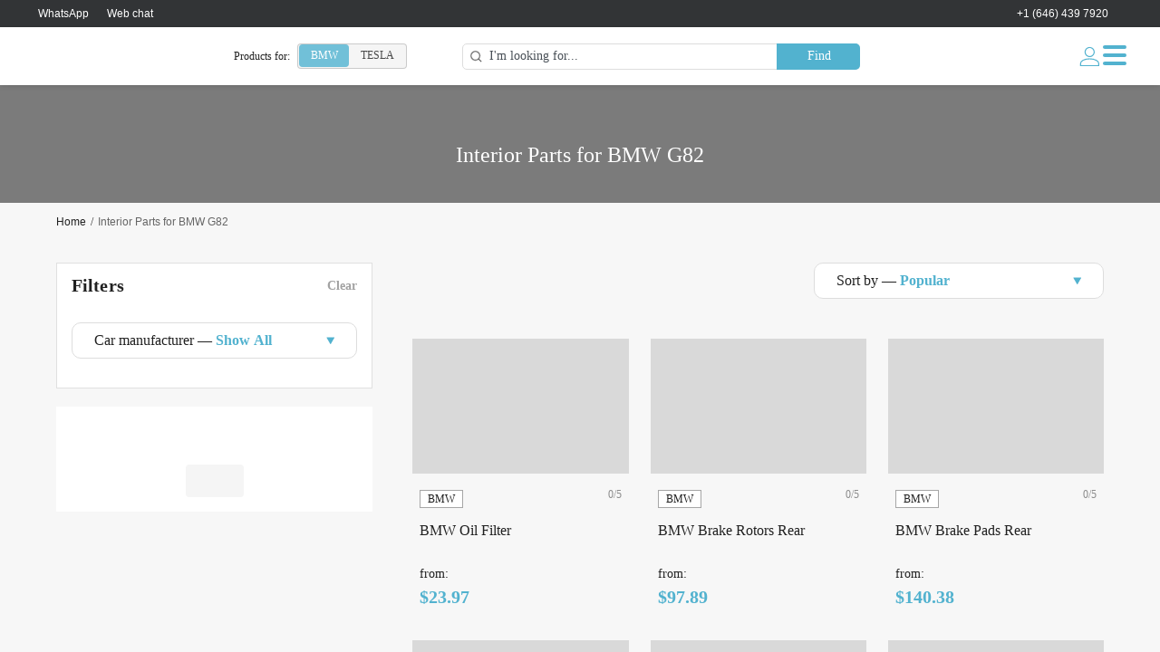

--- FILE ---
content_type: text/html
request_url: https://www.bimmer-tech.net/related_interior-parts-for-bmw_category_interior-parts-for-bmw_G82
body_size: 1397
content:
<!doctype html>
<html lang="en" data-n-head="%7B%22lang%22:%7B%221%22:%22en%22%7D%7D">
  <head><script>(function(w,i,g){w[g]=w[g]||[];if(typeof w[g].push=='function')w[g].push(i)})
(window,'GTM-P4KJTPL','google_tags_first_party');</script><script>(function(w,d,s,l){w[l]=w[l]||[];(function(){w[l].push(arguments);})('set', 'developer_id.dY2E1Nz', true);
		var f=d.getElementsByTagName(s)[0],
		j=d.createElement(s);j.async=true;j.src='/p4kjtpl/';
		f.parentNode.insertBefore(j,f);
		})(window,document,'script','dataLayer');</script>
    <meta data-n-head="1" charset="utf-8"><meta data-n-head="1" name="viewport" content="width=device-width,initial-scale=1"><meta data-n-head="1" data-hid="description" name="description" content="Discover the best retrofits, upgrades, and parts for your BMW."><meta data-n-head="1" name="format-detection" content="telephone=no"><meta data-n-head="1" name="robots" content="index, follow"><meta data-n-head="1" data-hid="og:site_name" property="og:site_name" content="BimmerTech"><meta data-n-head="1" data-hid="og:locale" property="og:locale" content="en_US"><meta data-n-head="1" data-hid="twitter:site" name="twitter:site" content="@BimmerTech"><title>Retrofits, Upgrades and Parts for BMW | BimmerTech</title><link data-n-head="1" rel="icon" type="image/x-icon" href="/favicon.ico"><link data-n-head="1" rel="preload" href="/fonts/Inter,Manrope/Manrope/static/Manrope-Regular.ttf" as="font" type="font/ttf" crossorigin="anonymous"><base href="/"><link rel="modulepreload" href="/_nuxt/v32/c56f9d4.modern.js" as="script"><link rel="modulepreload" href="/_nuxt/v32/8cdd1ab.modern.js" as="script"><link rel="preload" href="/_nuxt/v32/css/4cad000.css" as="style"><link rel="modulepreload" href="/_nuxt/v32/fcef72b.modern.js" as="script"><link rel="preload" href="/_nuxt/v32/css/719317b.css" as="style"><link rel="modulepreload" href="/_nuxt/v32/052c203.modern.js" as="script">
  <link href="/_nuxt/v32/css/4cad000.css" rel="stylesheet"><link href="/_nuxt/v32/css/719317b.css" rel="stylesheet"></head>
  <body>
    <div id="__nuxt"><style>#nuxt-loading{background:#fff;visibility:hidden;opacity:0;position:absolute;left:0;right:0;top:0;bottom:0;display:flex;justify-content:center;align-items:center;flex-direction:column;animation:nuxtLoadingIn 10s ease;-webkit-animation:nuxtLoadingIn 10s ease;animation-fill-mode:forwards;overflow:hidden}@keyframes nuxtLoadingIn{0%{visibility:hidden;opacity:0}20%{visibility:visible;opacity:0}100%{visibility:visible;opacity:1}}@-webkit-keyframes nuxtLoadingIn{0%{visibility:hidden;opacity:0}20%{visibility:visible;opacity:0}100%{visibility:visible;opacity:1}}#nuxt-loading>div,#nuxt-loading>div:after{border-radius:50%;width:5rem;height:5rem}#nuxt-loading>div{font-size:10px;position:relative;text-indent:-9999em;border:.5rem solid #f5f5f5;border-left:.5rem solid #000;-webkit-transform:translateZ(0);-ms-transform:translateZ(0);transform:translateZ(0);-webkit-animation:nuxtLoading 1.1s infinite linear;animation:nuxtLoading 1.1s infinite linear}#nuxt-loading.error>div{border-left:.5rem solid #ff4500;animation-duration:5s}@-webkit-keyframes nuxtLoading{0%{-webkit-transform:rotate(0);transform:rotate(0)}100%{-webkit-transform:rotate(360deg);transform:rotate(360deg)}}@keyframes nuxtLoading{0%{-webkit-transform:rotate(0);transform:rotate(0)}100%{-webkit-transform:rotate(360deg);transform:rotate(360deg)}}</style> <script type="23f2416c70998a843571345a-text/javascript">window.addEventListener("error",function(){var e=document.getElementById("nuxt-loading");e&&(e.className+=" error")})</script> <div id="nuxt-loading" aria-live="polite" role="status"><div>Loading...</div></div> </div><script type="23f2416c70998a843571345a-text/javascript">window.__NUXT__=function(t){return{config:{baseUrl:t,isDev:!1,isLocal:!1,apiUrl:"https://www.bimmer-tech.net/",siteURL:t,MAIN_APP_DOMAIN:t,MAIN_API_DOMAIN:t,_app:{basePath:"/",assetsPath:"/_nuxt/v32/",cdnURL:null}}}}("https://www.bimmer-tech.net")</script>
  <script src="/_nuxt/v32/c56f9d4.modern.js" type="23f2416c70998a843571345a-module"></script><script src="/_nuxt/v32/8cdd1ab.modern.js" type="23f2416c70998a843571345a-module"></script><script src="/_nuxt/v32/fcef72b.modern.js" type="23f2416c70998a843571345a-module"></script><script src="/_nuxt/v32/052c203.modern.js" type="23f2416c70998a843571345a-module"></script><script src="/_nuxt/v32/6382508.js" nomodule type="23f2416c70998a843571345a-text/javascript"></script><script src="/_nuxt/v32/88ac1bb.js" nomodule type="23f2416c70998a843571345a-text/javascript"></script><script src="/_nuxt/v32/3a322a4.js" nomodule type="23f2416c70998a843571345a-text/javascript"></script><script src="/_nuxt/v32/5d69bab.js" nomodule type="23f2416c70998a843571345a-text/javascript"></script><script type="23f2416c70998a843571345a-text/javascript">!function(){var t,e=document,n=e.createElement("script");!("noModule"in n)&&"onbeforeload"in n&&(t=!1,e.addEventListener("beforeload",function(e){if(e.target===n)t=!0;else if(!e.target.hasAttribute("nomodule")||!t)return;e.preventDefault()},!0),n.type="module",n.src=".",e.head.appendChild(n),n.remove())}()</script><script src="/cdn-cgi/scripts/7d0fa10a/cloudflare-static/rocket-loader.min.js" data-cf-settings="23f2416c70998a843571345a-|49" defer></script></body>
</html>


--- FILE ---
content_type: text/css
request_url: https://www.bimmer-tech.net/_nuxt/v32/css/719317b.css
body_size: 4998
content:
@media only screen and (min-width:900px){.container,.container-lg,.container-md,.container-sm,.container-xl,.containerr{max-width:100%}}@media only screen and (min-width:1200px){.container-lg,.container-md,.container-sm,.container-xl,.containerr{max-width:1180px}}.containerr{margin:0 auto}@media only screen and (min-width:1400px){.container-lg,.container-md,.container-sm,.container-xl,.containerr{max-width:1320px;padding-left:15px;padding-right:15px}}@media only screen and (min-width:1200px){.container,.container-lg,.container-md,.container-sm,.container-xl{max-width:1180px}}@media only screen and (min-width:1400px){.container,.container-lg,.container-md,.container-sm,.container-xl{max-width:1320px;padding-left:15px;padding-right:15px}}::-webkit-scrollbar{width:4px!important}:root{--primary-gradient:linear-gradient(180deg,var(--primary) 0%,#047a96 100%);--primary:#1ca3c2;--primary-hover:#358aa2;--primary-dark:#246574;--yellow:#f9c132;--bg-grey:#f1f1f1}::-webkit-scrollbar-track{background:#f1f1f1!important}::-webkit-scrollbar-thumb{background:#a1a1a1!important}::-webkit-scrollbar-track{background:#fff!important}::-webkit-scrollbar-thumb:hover{background:#1ca3c2!important}body{font-weight:300}.main-container .slick-prev,.pakao.slick-prev{font-size:28px!important;z-index:1000!important}.pakao.slick-prev{background-color:red!important}#home-page .main-container .slick-prev{font-size:28px!important;left:-10px!important;z-index:1!important}.main-container .slick-next{right:10px!important;z-index:1}.slick-next:before,.slick-prev:before{border-radius:100%;color:#fff!important;font-size:28px!important;opacity:1!important}.slick-slider .slick-slide{padding:0 8px}.slick-slider{padding-bottom:5px!important}.main-containerr{height:400px}.slick-list[data-v-3d1a4f76]{display:block;margin:0;overflow:hidden;padding-bottom:5px!important;position:relative;transform:translateZ(0)}[v-cloak]{display:none}input[type=checkbox]{align-content:center;-webkit-appearance:none;-moz-appearance:none;appearance:none;background-color:#fff;border:1px solid;border-radius:4px;color:#1ca3c2;display:grid;flex-shrink:0!important;font:inherit;height:21px;justify-content:center;margin:1wdc 0;place-content:center;transform:translateY(-.075em);width:21px}input[type=checkbox]:before{content:"x";margin-bottom:4px!important;transform:scale(0);transform-origin:bottom left;transition:transform .12s ease-in-out}input[type=checkbox]:checked:before{transform:scale(1)}.custom_checkbox{display:flex}.border-none{border:none!important}.steps-wizard .active a{color:#212121}.v-sheet.v-app-bar.v-toolbar:not(.v-sheet--outlined){box-shadow:0 2px 4px -1px rgba(0,0,0,.05),0 4px 5px 0 rgba(0,0,0,.03),0 1px 5px 0 rgba(0,0,0,.04)!important}.theme--light.v-navigation-drawer::-webkit-scrollbar{width:1px!important}.stepperCircle{background-color:#f1f1f1;border:4px solid #f1f1f1;border-radius:40px}.hole,.stepperCircle{display:block;height:23px;width:23px}.hole{border:4px solid #000;border-radius:40px}.circle{border:4px solid #d3d3d3;border-radius:40px;display:block;height:23px;width:23px}::-webkit-scrollbar{width:12px}::-webkit-scrollbar-track{background:#f1f1f1}::-webkit-scrollbar-thumb{background:#888}::-webkit-scrollbar-thumb:hover{background:#555}.theme--light.v-navigation-drawer:not(.v-navigation-drawer--floating) .v-navigation-drawer__border{background-color:transparent!important}.v-btn{letter-spacing:.000892857143em!important}.warranty-items .v-input--selection-controls .v-input__slot>.v-label,.warranty-items .v-input--selection-controls .v-radio>.v-label{display:inline!important;display:initial!important}.warranty-radio-btn{display:flex;justify-content:center}.warranty-radio-btn .v-input--selection-controls__input{display:none!important;height:auto!important}.warranty-radio-btn label{font-size:14px;line-height:17px}.warranty-items .box{display:flex;height:65px!important;justify-content:center}.warranty-items .box .radio{width:100%}#product-page .section-title{font-size:28px;line-height:32px}.nav-menu-icon{cursor:pointer;height:30px;position:relative;transform:rotate(0deg);transition:.5s ease-in-out;width:31px}.nav-menu-icon-m{height:16px}.nav-menu-icon span{background:#52b2cf;border-radius:6px;display:block;height:4px;left:0;left:4px;opacity:1;position:absolute;transform:rotate(0deg);transition:.5s ease-in-out;width:84%}.nav-menu-icon span:first-child{top:3px;transform-origin:left center}.nav-menu-icon span:nth-child(2){top:12px;transform-origin:left center}.nav-menu-icon span:nth-child(3){top:21px;transform-origin:left center}.nav-menu-icon-m span:first-child{top:0}.nav-menu-icon-m span:nth-child(2){top:7px}.nav-menu-icon-m span:nth-child(3){top:14px}.nav-menu-icon.open span:first-child{left:5px;top:0;transform:rotate(45deg)}.strikethrough{-webkit-text-decoration:line-through;text-decoration:line-through}.nav-menu-icon.open span:nth-child(2){opacity:0;width:0}.nav-menu-icon.open span:nth-child(3){left:5px;top:18px;transform:rotate(-45deg)}.v-card__text{font-size:.875rem;font-weight:400;letter-spacing:.0071428571em;line-height:17px!important}.roundedd{border-radius:10px!important}.btnround{border-radius:5px!important}.customCheckobx{align-content:center;-webkit-appearance:none;-moz-appearance:none;appearance:none;background-color:#fff;border-radius:.15em;color:hsla(0,0%,100%,.7);display:grid;font-size:10.8141px;font-weight:300;height:1.15em;justify-content:center;line-height:13px;margin:0;place-content:center;text-align:left;transform:translateY(-.075em);width:1.15em}.customCheckobx:before{background-color:#1ca3c2;box-shadow:inset 1em 1em var(--form-control-color);clip-path:polygon(14% 44%,0 65%,50% 100%,100% 16%,80% 0,43% 62%);content:"";height:.65em;transform:scale(0);transform-origin:bottom left;transition:transform .12s ease-in-out;width:.65em}.customCheckobx:checked:before{transform:scale(1)}.v-dialog{box-shadow:none!important}.hr-grey{border-top:1px solid #f1f1f1;opacity:.2}.top-menu-icons img{height:23px}.v-overlay.v-overlay--active{z-index:20000!important}.v-dialog__content.v-dialog__content--active{z-index:20001!important}.v-application{font-family:"Manrope"!important}.top-menu-icons .v-badge__badge i{color:#fff;font-size:12px}.v-dialog__content{z-index:10000!important}.rounded-10{border-radius:10px!important}.rounded-0{border-radius:none!important}.v-dialog__content--active{margin-top:10px}.v-input__slot{border-radius:5px!important}.w-80{width:80%}.w-100{width:100%}.border-0{border-radius:none!important}.box-shadow-none{box-shadow:none!important}#app .v-text-field--outlined.error_class.error--text fieldset{border-radius:10px!important;border-width:1px!important}#app .v-text-field--outlined fieldset{border-radius:5px!important}.v-navigation-drawer .hover-border.v-list-item:hover{border-radius:5px}.couponbox .v-text-field--outlined.v-input--dense.v-text-field--outlined>.v-input__control>.v-input__slot{min-height:30px!important}.bgwhite{background-color:#fff}.dropdown_btn .v-input__control,.dropdown_btn .v-input__control .v-input__slot,.dropdown_btn .v-input__control .v-input__slot .v-input--radio-group__input{height:100%!important;width:100%!important}@media only screen and (min-width:767px){#product-page{margin-top:15px}}@media only screen and (max-width:767px){#home-page .main-container .slick-next,#home-page .main-container .slick-prev{position:absolute;top:50%}#home-page .main-container .slick-next{right:-10px!important}#home-page #interested_slider3 .slick-dots{bottom:-23px!important;top:auto!important}.find-installer .heading,.find-installer h2{font-size:20px!important;text-align:center!important}.product-description .sticky-column{height:auto}.cfyc{width:100%}.ppdp{display:none!important}}@media only screen and (min-width:769px){.hover-container:hover{background-color:#fff}.hover-container:hover .freeShippingbtn{display:none!important}.hover-container:hover .viewDetailbtn{display:block!important}.cardWidth.hover-container:hover{background-color:#fff!important;background:#fff!important}}.container{word-wrap:break-word;white-space:normal}.v-card__title{word-wrap:break-word!important}.brandbtn{border:1px solid #ddd}.section-custom iframe{margin-left:5%;width:90%}.section-custom iframe,.section-custom img{margin-bottom:12px!important;margin-top:12px!important}.section-custom img{width:100%}#blog .section-custom img[position=left]{height:255px;margin:0 4% 0 0!important;width:255px}#blog .section-custom iframe{border-radius:8px}#blog .section-custom iframe,#blog .section-custom img{margin:50px 0 24px!important;margin-bottom:24px;margin-left:0;padding:0;width:100%}#blog .section-custom img{border-radius:0}#blog .section-custom h2{color:#212121;font-family:Manrope;font-size:20px;font-weight:600;letter-spacing:0;line-height:100%}#blog .section-custom img[position=right]{height:352px;margin-left:4%!important;width:352px}#blog .section-custom h3:after{border-bottom:none!important}#blog .section-custom img[position=left],#blog .section-custom img[position=right]{-o-object-fit:cover;object-fit:cover;padding:0}.full-bgwhite{background-color:#fff;left:50%;margin-left:-50vw;padding-bottom:20px;position:relative;right:50%;width:100vw}.bgwhite{background-color:#fff!important}.round-0{border-radius:0!important}#category-menu .v-list-item--link:before{background-color:#fff!important}.v-expansion-panel:before{box-shadow:none!important}.v-expansion-panel{border:1px solid #ddd}.v-expansion-panel-header{height:45px}.tooltip-word{border-bottom:3px double #1ca3c2;cursor:pointer;-webkit-text-decoration:none;text-decoration:none}.tippy-content{background-color:#fff;border:1px solid #ddd;color:#212121;font-family:"Manrope",sans-serif}.no-opacity,.no-opacity:active,.no-opacity:focus,.no-opacity:hover{opacity:1!important}.section-custom table{width:100%}.section-custom table tbody tr td{border:1px solid #ddd;padding:10px}.section-custom tbody tr:first-child{background:#52b2cf!important;color:#fff!important}.v-dialog{align-items:center!important;display:flex;height:100%;overflow:hidden}.v-dialog .v-card:first-of-type{height:-moz-fit-content;height:fit-content}.input-container{background-color:#fff;border:1px solid #fff;border-radius:5px;display:flex;height:30px;width:322px}.input-container input:active,.input-container input:focus{outline:none}.input-container input{border:none;height:28px;margin-left:20px;width:80%}.input-container button{background-color:#0c87a4!important;border:none!important;border-bottom-right-radius:5px!important;border-top-right-radius:5px!important;color:#fff!important;float:right!important;line-height:28px!important;width:100px!important}.outer-container{align-items:center!important;display:flex!important;justify-content:center!important}.input-container .InputFields{border:none!important;height:28px!important;margin-left:10px!important;width:80%!important}
#top-sale-bar{background-color:#000}.discount_text{font-family:Unbounded;font-size:18.34px;font-weight:800;line-height:18.34px;text-align:center;-webkit-text-decoration-skip-ink:none;text-decoration-skip-ink:none;text-underline-position:from-font}.sticky-navbar-mobile.stickSaleBar{top:50px;transition:top .3s ease-in-out}.text-42{font-size:42px}.text-48{font-size:48px}.h-100{height:100%!important}.bgpaper{background:url(/_nuxt/v32/img/bgpaper.fb1839b.png)}@media (min-width:600px){.h-md-100{height:100%}}.product-img .discount_price span{align-content:center;height:100%;width:50%}.product-img .discount_price{align-items:center;bottom:auto;height:30px;left:20px;max-width:250px;position:absolute;text-align:center;text-shadow:0 1px 4px rgba(0,0,0,.251);top:10px;width:100%;z-index:999}.product-img .limited_stock{position:absolute;right:0;top:0}.bf-banner-carplay{background:url(/_nuxt/v32/img/mmi_banner.bb4cb28.png);background-size:cover}.bf-banner-alpha{background:url(/_nuxt/v32/img/alpha_banner.733c218.png);background-size:cover}.bf-banner-remote{background:url(/_nuxt/v32/img/remote_banner.d714baa.png);background-size:cover}.bf-banner-proxmity{background:url(/_nuxt/v32/img/mmi_banner.bb4cb28.png);background-size:cover}.banner-right-section{align-items:center;display:flex;flex-direction:column;justify-content:center}.right_image{background:url(/_nuxt/v32/img/right.802b801.png);background-size:cover!important}.right_image_alpha{background:url(/_nuxt/v32/img/right-alpha.e1bdf35.png);background-size:cover!important}.mmi_heading{font-family:"Unbounded",sans-serif;font-size:61.02px;line-height:76.83px;margin:0;text-align:left}.main-text,.mmi_heading{color:#fff;font-family:Unbounded;font-weight:800}.main-text{font-size:27.93px;line-height:33.52px}.sub-heading{color:#fff;font-family:"Unbounded",sans-serif;font-size:48.6px;font-weight:800;line-height:48.6px;text-align:center}.discount-box{align-items:center;background-color:#fff;display:flex;height:auto;padding:5px;width:auto}.discount-text{font-family:"Unbounded",sans-serif;font-size:36px;font-weight:900;line-height:36px;margin:0;text-align:left}.discount-text span{font-size:32px;font-weight:900;line-height:32px;margin:0}.shop_now_btn{align-items:center;background-color:#fff;border:none;border-radius:0;display:flex;font-family:"Unbounded",sans-serif;font-size:14.4px;font-weight:600;height:48px;justify-content:center;margin-top:20px;text-align:left;width:201px}.shop_now_btn,.shop_now_btn:hover{color:#000!important}.wrapper{max-width:80%}.right-section{background-image:url(/web/assets/shop-new/images/right.png);background-size:cover;height:100%!important;position:relative;width:100%}.isSaleActive .notStickyNav.v-navigation-drawer{top:50px!important}.limited_stockbf{left:0!important;position:absolute;top:-10px!important}@media (min-width:768px) and (max-width:1024px){.mmi_heading{font-size:35px}}@media (max-width:767px){.limited_stockbf{display:none!important}.main-text{font-size:17.32px;line-height:20.78px}.bf-banner-carplay{background:url(/_nuxt/v32/img/mmi_mbl_banner.89f74d9.png);background-size:cover}.bf-banner-remote{background:url(/_nuxt/v32/img/remote_mbl_banner.e343b51.png);background-size:cover}.bf-banner-alpha{background:url(/_nuxt/v32/img/alpha_mbl_banner.2a26631.png);background-size:cover}.bf-banner-proxmity{background:url(/_nuxt/v32/img/proxmity_mbl_banner.445f535.png);background-size:cover}.banner-right-section{display:flex;flex-direction:column;justify-content:space-between}.right_image{background-image:none!important}.mmi_heading{font-family:Unbounded!important;font-size:41.44px!important;font-weight:800!important;line-height:49.72px!important;text-align:left!important}.discount-text{font-family:Unbounded;font-size:23.36px;font-weight:900;line-height:23.36px;text-align:left}.bf-banner-carplay{padding:30px 0}.discount-text span{font-family:Unbounded;font-size:21.27px;font-weight:900;line-height:21.27px;text-align:left}.text-sm-32{font-size:32px!important}.bf-banner .rimgtop{height:100px}.topbar_sale{display:flex;flex-direction:column}.topbar_right{margin-top:5px!important}.topbar_right img{width:31.69px}.discount_text{font-size:14px!important}}
#home-page .slick-next:before{color:#707070;content:url("data:image/svg+xml;charset=utf-8,%3Csvg xmlns='http://www.w3.org/2000/svg' viewBox='0 0 24 24'%3E%3Cpath d='M8.59 16.58 13.17 12 8.59 7.41 10 6l6 6-6 6z'/%3E%3C/svg%3E");line-height:inherit}#home-page .slick-dots li.slick-active button:before{color:#52b2cf!important;font-size:7.81px!important;opacity:.75}#home-page .slick-prev:before{content:url("data:image/svg+xml;charset=utf-8,%3Csvg xmlns='http://www.w3.org/2000/svg' viewBox='0 0 24 24'%3E%3Cpath d='M15.41 16.58 10.83 12l4.58-4.59L14 6l-6 6 6 6z'/%3E%3C/svg%3E");size:24px;color:#707070;line-height:inherit}#home-page .slick-next{right:-1%!important}#home-page .slick-next,#home-page .slick-prev{background-color:#fff;box-shadow:0 0 2px 0 rgba(0,0,0,.2);font-size:28px!important;height:38px;position:absolute;top:calc(50% - 19px);width:38px;z-index:1}#home-page .slick-prev{left:-.9%!important}#home-page .slick-slide,.impulse_slider .slick-slide{margin:10px 0!important;padding:0 5px!important}.impulse_slider .slick-next:before{border-radius:0!important;color:#707070;content:url("data:image/svg+xml;charset=utf-8,%3Csvg xmlns='http://www.w3.org/2000/svg' viewBox='0 0 24 24'%3E%3Cpath d='M8.59 16.58 13.17 12 8.59 7.41 10 6l6 6-6 6z'/%3E%3C/svg%3E");line-height:inherit}.impulse_slider .slick-prev:before{content:url("data:image/svg+xml;charset=utf-8,%3Csvg xmlns='http://www.w3.org/2000/svg' viewBox='0 0 24 24'%3E%3Cpath d='M15.41 16.58 10.83 12l4.58-4.59L14 6l-6 6 6 6z'/%3E%3C/svg%3E");size:24px;border-radius:0!important;color:#707070;line-height:inherit}.impulse_slider .slick-next{right:-6%!important;top:50%}.impulse_slider .slick-next,.impulse_slider .slick-prev{background-color:#fff;border:1px solid #ddd;font-size:28px!important;height:38px;position:absolute;width:38px;z-index:1}.impulse_slider .slick-prev{left:-6%!important;top:45%}#interested_slider1 .slick-next:before{border-radius:0!important;color:#707070;content:url("data:image/svg+xml;charset=utf-8,%3Csvg xmlns='http://www.w3.org/2000/svg' viewBox='0 0 24 24'%3E%3Cpath d='M8.59 16.58 13.17 12 8.59 7.41 10 6l6 6-6 6z'/%3E%3C/svg%3E");line-height:inherit}#interested_slider1 .slick-prev:before{content:url("data:image/svg+xml;charset=utf-8,%3Csvg xmlns='http://www.w3.org/2000/svg' viewBox='0 0 24 24'%3E%3Cpath d='M15.41 16.58 10.83 12l4.58-4.59L14 6l-6 6 6 6z'/%3E%3C/svg%3E");size:24px;border-radius:0!important;color:#707070;line-height:inherit}#interested_slider1 .slick-next{right:-.5%!important}#interested_slider1 .slick-next,#interested_slider1 .slick-prev{background-color:#fff;border:1px solid #ddd;font-size:28px!important;height:38px;position:absolute;top:20%;width:38px;z-index:1}#interested_slider1 .slick-prev{left:-.5%!important}.accessories_slider .slick-next:before{color:#707070;content:url("data:image/svg+xml;charset=utf-8,%3Csvg xmlns='http://www.w3.org/2000/svg' viewBox='0 0 24 24'%3E%3Cpath d='M8.59 16.58 13.17 12 8.59 7.41 10 6l6 6-6 6z'/%3E%3C/svg%3E");line-height:inherit}.accessories_slider .slick-dots li.slick-active button:before{color:#52b2cf!important;font-size:7.81px!important;opacity:.75}.accessories_slider .slick-prev:before{content:url("data:image/svg+xml;charset=utf-8,%3Csvg xmlns='http://www.w3.org/2000/svg' viewBox='0 0 24 24'%3E%3Cpath d='M15.41 16.58 10.83 12l4.58-4.59L14 6l-6 6 6 6z'/%3E%3C/svg%3E");size:24px;color:#707070;line-height:inherit}.accessories_slider .slick-next{right:-1%!important}.accessories_slider .slick-next,.accessories_slider .slick-prev{background-color:#fff;box-shadow:0 0 2px 0 rgba(0,0,0,.2);font-size:18px!important;height:25px;position:absolute;top:calc(50% - 19px);width:25px;z-index:1}.accessories_slider .slick-prev{left:-.9%!important}@media (max-width:600px){#home-page .category_slider .slick-prev{left:-1%!important}#home-page .category_slider .slick-next,#home-page .category_slider .slick-prev{background-color:#fff;font-size:28px!important;height:28px!important;position:absolute;top:50%;width:28px!important;z-index:1}#home-page .category_slider .slick-next{right:-1%!important}#home-page .slick-prev{left:40%!important}#home-page .slick-next,#home-page .slick-prev{background-color:#fff;font-size:28px!important;height:38px;position:absolute;top:100%;width:38px;z-index:1}#home-page .slick-next{right:40%!important}}#upgradeSlider .slick-slide{margin:10px 0!important;padding:0 20px!important}@media (max-width:600px){#upgradeSlider .slick-slide.slick-current{padding:10px 5px!important;width:280px!important}}#youtubeSlider .slick-slide{margin:10px 0!important;padding:0 20px!important}@media (max-width:600px){#youtubeSlider .slick-slide.slick-current{padding:10px 5px!important}#youtubeSlider .slick-track{height:-moz-fit-content!important;height:fit-content!important}}#youtubeSlider .slick-next{right:.5%!important}#youtubeSlider .slick-next,#youtubeSlider .slick-prev{background-color:#fff;font-size:28px!important;height:38px;position:absolute;top:50%;width:38px;z-index:1}#youtubeSlider .slick-prev{left:.4%!important}@media (max-width:600px){#youtubeSlider .slick-next,#youtubeSlider .slick-prev{display:none!important}}#youtubeSlider .slick-slide{margin:0!important;padding:10px!important}#expertTipsSlider .slick-slide{margin:10px 0!important;padding:0 10px!important}@media (max-width:600px){#expertTipsSlider .slick-slide.slick-current{padding:10px 5px!important}#expertTipsSlider .slick-slide{margin:10px 0!important;padding:0 20px!important}#expertTipsSlider .slick-track{height:-moz-fit-content!important;height:fit-content!important}}#expertTipsSlider .slick-next{right:.5%!important}#expertTipsSlider .slick-next,#expertTipsSlider .slick-prev{background-color:#fff;font-size:28px!important;height:38px;position:absolute;top:50%;width:38px;z-index:1}#expertTipsSlider .slick-prev{left:.4%!important}@media (max-width:600px){#expertTipsSlider .slick-next,#expertTipsSlider .slick-prev{display:none!important}}#expertTipsSlider .slick-slide{margin:0!important;padding:10px!important}#upgradedSlider .slick-slide{margin:10px 0!important;padding:10px!important}@media (max-width:600px){#upgradedSlider .slick-slide.slick-current{padding:10px 5px!important;width:280px!important}#upgradedSlider .slick-track{height:55px!important}}#upgradedSlider .slick-next{right:.5%!important}#upgradedSlider .slick-next,#upgradedSlider .slick-prev{background-color:#fff;font-size:28px!important;height:38px;position:absolute;top:50%;width:38px;z-index:1}#upgradedSlider .slick-prev{left:.4%!important}.newSlider2 .slick-next{background-color:#fff;box-shadow:0 0 2px 0 rgba(0,0,0,.2);font-size:28px!important;height:30px;position:absolute;right:-10px!important;top:27%;width:30px;z-index:1}.newSlider2 .slick-next:hover,.newSlider2 .slick-prev:hover{background-color:#fff!important}.newSlider2 .slick-next:before{color:#707070;content:url("data:image/svg+xml;charset=utf-8,%3Csvg xmlns='http://www.w3.org/2000/svg' viewBox='0 0 24 24'%3E%3Cpath d='M8.59 16.58 13.17 12 8.59 7.41 10 6l6 6-6 6z'/%3E%3C/svg%3E");line-height:inherit}.newSlider2 .slick-prev{background-color:#fff;box-shadow:0 0 2px 0 rgba(0,0,0,.2);font-size:28px!important;height:30px;left:-.6%!important;position:absolute;top:27%;width:30px;z-index:1}.slick-next,.slick-prev{box-shadow:0 0 2px 0 rgba(0,0,0,.2)!important}.newSlider2 .slick-prev:before{content:url("data:image/svg+xml;charset=utf-8,%3Csvg xmlns='http://www.w3.org/2000/svg' viewBox='0 0 24 24'%3E%3Cpath d='M15.41 16.58 10.83 12l4.58-4.59L14 6l-6 6 6 6z'/%3E%3C/svg%3E");size:24px;color:#707070;line-height:inherit}@media (max-width:600px){.newSlider2 .slick-slide.slick-current{padding:0 5px!important;width:280px!important}.newSlider2 .slick-track{height:-moz-fit-content!important;height:fit-content!important}.newSlider{max-height:400px}.newSlider .slick-slide.slick-current{padding:0 5px!important;width:280px!important}.newSlider .slick-track{height:-moz-fit-content!important;height:fit-content!important}}@media only screen and (max-width:600px){.reviews .slick-next{right:20px!important}}.pakao .slick-slide{width:197px!important}@media only screen and (max-width:600px){.pakao .slick-slide{width:130px!important}}.header .v-text-field--outlined.v-input--dense.v-text-field--outlined>.v-input__control>.v-input__slot{min-height:27px!important}.headerr .v-text-field--enclosed.v-input--dense:not(.v-text-field--solo).v-text-field--outlined .v-input__prepend-inner,.v-text-field--enclosed.v-input--dense:not(.v-text-field--solo).v-text-field--outlined .v-input__prepend-inner{margin-top:3px!important}.headerr .v-input__slot{min-height:27px!important}.headerr .v-input input,.headerr .v-text-field__slot{max-height:27px!important}.v-btn:not(.v-btn--round).v-size--x-small{height:29px!important}.bmw.v-btn:not(.v-btn--round).v-size--x-small{height:20px!important}.v-btn--is-elevated{box-shadow:0 0 0 0 rgba(0,0,0,.2),0 0 0 0 rgba(0,0,0,.14),0 0 0 0 rgba(0,0,0,.12)}.toggle.v-btn:not(.v-btn--round).v-size--x-small{height:25px!important}#interestedSlider .slick-next:before{color:#707070;content:url("data:image/svg+xml;charset=utf-8,%3Csvg xmlns='http://www.w3.org/2000/svg' viewBox='0 0 24 24'%3E%3Cpath d='M8.59 16.58 13.17 12 8.59 7.41 10 6l6 6-6 6z'/%3E%3C/svg%3E");line-height:inherit}#interestedSlider .slick-next{background-color:#fff;font-size:28px!important;height:30px;position:absolute;right:-.5%!important;top:25%;width:30px;z-index:1}#interestedSlider .slick-prev:before{content:url("data:image/svg+xml;charset=utf-8,%3Csvg xmlns='http://www.w3.org/2000/svg' viewBox='0 0 24 24'%3E%3Cpath d='M15.41 16.58 10.83 12l4.58-4.59L14 6l-6 6 6 6z'/%3E%3C/svg%3E");size:24px;color:#707070;line-height:inherit}#interestedSlider .slick-prev{background-color:#fff;font-size:28px!important;height:30px;left:-.4%!important;position:absolute;top:25%;width:30px;z-index:1}#interestedSliderCat .slick-next:before{color:#707070;content:url("data:image/svg+xml;charset=utf-8,%3Csvg xmlns='http://www.w3.org/2000/svg' viewBox='0 0 24 24'%3E%3Cpath d='M8.59 16.58 13.17 12 8.59 7.41 10 6l6 6-6 6z'/%3E%3C/svg%3E");line-height:inherit}#interestedSliderCat .slick-next{background-color:#fff;font-size:28px!important;height:30px;position:absolute;right:-.5%!important;top:25%;width:30px;z-index:1}#interestedSliderCat .slick-prev:before{content:url("data:image/svg+xml;charset=utf-8,%3Csvg xmlns='http://www.w3.org/2000/svg' viewBox='0 0 24 24'%3E%3Cpath d='M15.41 16.58 10.83 12l4.58-4.59L14 6l-6 6 6 6z'/%3E%3C/svg%3E");size:24px;color:#707070;line-height:inherit}#interestedSliderCat .slick-prev{background-color:#fff;font-size:28px!important;height:30px;left:-.4%!important;position:absolute;top:25%;width:30px;z-index:1}.slick-dots{bottom:-25px;display:block;list-style:none;margin:0;padding:0;position:absolute;text-align:center;top:410px!important;width:100%}#interested_slider3 .slick-dots{top:324px!important}@media screen and (max-width:949px){#interested_slider3 .slick-dots{top:489px!important}}@media screen and (max-width:767px){#interested_slider3 .slick-dots{bottom:23px!important}}.v-window__next,.v-window__prev{box-shadow:0 0 2px 0 rgba(0,0,0,.2)!important}.v-window__next .v-icon,.v-window__prev .v-icon{color:#212121!important}.v-window__next,.v-window__prev{background:#fff;border-radius:0;margin:-13px 6px 0!important;position:absolute;top:50%!important;z-index:1}.slick-dots{margin-top:-13px!important;padding-left:0!important}.slick-dots li{margin:0 3px!important;width:6px!important}@media only screen and (max-width:768px){.reviewsSlider .slick-list{padding-bottom:20px!important}#home-page .reviewsSlider .slick-arrow.slick-next{right:35%!important}}
.ear-sm{color:#f23720;font-size:12px}.email-msg-container a,.email-msg-container p{font-size:16px}.gradient-hr{background:linear-gradient(90deg,#fff,#333,#fff);border:0;bottom:0;height:2px;position:absolute}.card{transition:box-shadow .3s ease-in-out}.v-rating .v-icon{padding:0!important}.card.isHovered,.card:hover{box-shadow:0 4px 8px rgba(0,0,0,.2)}.card-border{border-bottom:1px solid;-o-border-image:linear-gradient(90deg,#fff,#333,#fff);border-image:linear-gradient(90deg,#fff,#333,#fff);border-image-slice:1}.discount_price{bottom:0;position:absolute;text-align:center;text-shadow:0 1px 4px rgba(0,0,0,.251);width:100%}.limited_stock{position:absolute;right:0;top:0}.impulse-price{color:#52b2cf}.dot{list-style:none}.fullHeight{height:-moz-fit-content;height:fit-content}.bgnone{background:transparent!important}
.loading-container[data-v-5dce6a1d]{align-items:center;background:rgba(0,0,0,.2);border-radius:10px!important;display:flex;height:100%;justify-content:center;position:absolute;top:0;width:100%}.loading-circle[data-v-5dce6a1d]{height:25%!important;width:25%!important}


--- FILE ---
content_type: text/css
request_url: https://www.bimmer-tech.net/_nuxt/v32/css/65c07f6.css
body_size: 14174
content:
.container.grow-shrink-0{flex-grow:0;flex-shrink:0}.container.fill-height{align-items:center;display:flex;flex-wrap:wrap}.container.fill-height>.row{flex:1 1 100%;max-width:calc(100% + 24px)}.container.fill-height>.layout{flex:1 1 auto;height:100%}.container.fill-height>.layout.grow-shrink-0{flex-grow:0;flex-shrink:0}.container.grid-list-xs .layout .flex{padding:1px}.container.grid-list-xs .layout:only-child{margin:-1px}.container.grid-list-xs .layout:not(:only-child){margin:auto -1px}.container.grid-list-xs :not(:only-child) .layout:first-child{margin-top:-1px}.container.grid-list-xs :not(:only-child) .layout:last-child{margin-bottom:-1px}.container.grid-list-sm .layout .flex{padding:2px}.container.grid-list-sm .layout:only-child{margin:-2px}.container.grid-list-sm .layout:not(:only-child){margin:auto -2px}.container.grid-list-sm :not(:only-child) .layout:first-child{margin-top:-2px}.container.grid-list-sm :not(:only-child) .layout:last-child{margin-bottom:-2px}.container.grid-list-md .layout .flex{padding:4px}.container.grid-list-md .layout:only-child{margin:-4px}.container.grid-list-md .layout:not(:only-child){margin:auto -4px}.container.grid-list-md :not(:only-child) .layout:first-child{margin-top:-4px}.container.grid-list-md :not(:only-child) .layout:last-child{margin-bottom:-4px}.container.grid-list-lg .layout .flex{padding:8px}.container.grid-list-lg .layout:only-child{margin:-8px}.container.grid-list-lg .layout:not(:only-child){margin:auto -8px}.container.grid-list-lg :not(:only-child) .layout:first-child{margin-top:-8px}.container.grid-list-lg :not(:only-child) .layout:last-child{margin-bottom:-8px}.container.grid-list-xl .layout .flex{padding:12px}.container.grid-list-xl .layout:only-child{margin:-12px}.container.grid-list-xl .layout:not(:only-child){margin:auto -12px}.container.grid-list-xl :not(:only-child) .layout:first-child{margin-top:-12px}.container.grid-list-xl :not(:only-child) .layout:last-child{margin-bottom:-12px}.layout{display:flex;flex:1 1 auto;flex-wrap:nowrap;min-width:0}.layout.reverse{flex-direction:row-reverse}.layout.column{flex-direction:column}.layout.column.reverse{flex-direction:column-reverse}.layout.column>.flex{max-width:100%}.layout.wrap{flex-wrap:wrap}.layout.grow-shrink-0{flex-grow:0;flex-shrink:0}@media (min-width:0){.flex.xs12{flex-basis:100%;flex-grow:0;max-width:100%}.flex.order-xs12{order:12}.flex.xs11{flex-basis:91.6666666667%;flex-grow:0;max-width:91.6666666667%}.flex.order-xs11{order:11}.flex.xs10{flex-basis:83.3333333333%;flex-grow:0;max-width:83.3333333333%}.flex.order-xs10{order:10}.flex.xs9{flex-basis:75%;flex-grow:0;max-width:75%}.flex.order-xs9{order:9}.flex.xs8{flex-basis:66.6666666667%;flex-grow:0;max-width:66.6666666667%}.flex.order-xs8{order:8}.flex.xs7{flex-basis:58.3333333333%;flex-grow:0;max-width:58.3333333333%}.flex.order-xs7{order:7}.flex.xs6{flex-basis:50%;flex-grow:0;max-width:50%}.flex.order-xs6{order:6}.flex.xs5{flex-basis:41.6666666667%;flex-grow:0;max-width:41.6666666667%}.flex.order-xs5{order:5}.flex.xs4{flex-basis:33.3333333333%;flex-grow:0;max-width:33.3333333333%}.flex.order-xs4{order:4}.flex.xs3{flex-basis:25%;flex-grow:0;max-width:25%}.flex.order-xs3{order:3}.flex.xs2{flex-basis:16.6666666667%;flex-grow:0;max-width:16.6666666667%}.flex.order-xs2{order:2}.flex.xs1{flex-basis:8.3333333333%;flex-grow:0;max-width:8.3333333333%}.flex.order-xs1{order:1}.v-application--is-ltr .flex.offset-xs12{margin-left:100%}.v-application--is-rtl .flex.offset-xs12{margin-right:100%}.v-application--is-ltr .flex.offset-xs11{margin-left:91.6666666667%}.v-application--is-rtl .flex.offset-xs11{margin-right:91.6666666667%}.v-application--is-ltr .flex.offset-xs10{margin-left:83.3333333333%}.v-application--is-rtl .flex.offset-xs10{margin-right:83.3333333333%}.v-application--is-ltr .flex.offset-xs9{margin-left:75%}.v-application--is-rtl .flex.offset-xs9{margin-right:75%}.v-application--is-ltr .flex.offset-xs8{margin-left:66.6666666667%}.v-application--is-rtl .flex.offset-xs8{margin-right:66.6666666667%}.v-application--is-ltr .flex.offset-xs7{margin-left:58.3333333333%}.v-application--is-rtl .flex.offset-xs7{margin-right:58.3333333333%}.v-application--is-ltr .flex.offset-xs6{margin-left:50%}.v-application--is-rtl .flex.offset-xs6{margin-right:50%}.v-application--is-ltr .flex.offset-xs5{margin-left:41.6666666667%}.v-application--is-rtl .flex.offset-xs5{margin-right:41.6666666667%}.v-application--is-ltr .flex.offset-xs4{margin-left:33.3333333333%}.v-application--is-rtl .flex.offset-xs4{margin-right:33.3333333333%}.v-application--is-ltr .flex.offset-xs3{margin-left:25%}.v-application--is-rtl .flex.offset-xs3{margin-right:25%}.v-application--is-ltr .flex.offset-xs2{margin-left:16.6666666667%}.v-application--is-rtl .flex.offset-xs2{margin-right:16.6666666667%}.v-application--is-ltr .flex.offset-xs1{margin-left:8.3333333333%}.v-application--is-rtl .flex.offset-xs1{margin-right:8.3333333333%}.v-application--is-ltr .flex.offset-xs0{margin-left:0}.v-application--is-rtl .flex.offset-xs0{margin-right:0}}@media (min-width:600px){.flex.sm12{flex-basis:100%;flex-grow:0;max-width:100%}.flex.order-sm12{order:12}.flex.sm11{flex-basis:91.6666666667%;flex-grow:0;max-width:91.6666666667%}.flex.order-sm11{order:11}.flex.sm10{flex-basis:83.3333333333%;flex-grow:0;max-width:83.3333333333%}.flex.order-sm10{order:10}.flex.sm9{flex-basis:75%;flex-grow:0;max-width:75%}.flex.order-sm9{order:9}.flex.sm8{flex-basis:66.6666666667%;flex-grow:0;max-width:66.6666666667%}.flex.order-sm8{order:8}.flex.sm7{flex-basis:58.3333333333%;flex-grow:0;max-width:58.3333333333%}.flex.order-sm7{order:7}.flex.sm6{flex-basis:50%;flex-grow:0;max-width:50%}.flex.order-sm6{order:6}.flex.sm5{flex-basis:41.6666666667%;flex-grow:0;max-width:41.6666666667%}.flex.order-sm5{order:5}.flex.sm4{flex-basis:33.3333333333%;flex-grow:0;max-width:33.3333333333%}.flex.order-sm4{order:4}.flex.sm3{flex-basis:25%;flex-grow:0;max-width:25%}.flex.order-sm3{order:3}.flex.sm2{flex-basis:16.6666666667%;flex-grow:0;max-width:16.6666666667%}.flex.order-sm2{order:2}.flex.sm1{flex-basis:8.3333333333%;flex-grow:0;max-width:8.3333333333%}.flex.order-sm1{order:1}.v-application--is-ltr .flex.offset-sm12{margin-left:100%}.v-application--is-rtl .flex.offset-sm12{margin-right:100%}.v-application--is-ltr .flex.offset-sm11{margin-left:91.6666666667%}.v-application--is-rtl .flex.offset-sm11{margin-right:91.6666666667%}.v-application--is-ltr .flex.offset-sm10{margin-left:83.3333333333%}.v-application--is-rtl .flex.offset-sm10{margin-right:83.3333333333%}.v-application--is-ltr .flex.offset-sm9{margin-left:75%}.v-application--is-rtl .flex.offset-sm9{margin-right:75%}.v-application--is-ltr .flex.offset-sm8{margin-left:66.6666666667%}.v-application--is-rtl .flex.offset-sm8{margin-right:66.6666666667%}.v-application--is-ltr .flex.offset-sm7{margin-left:58.3333333333%}.v-application--is-rtl .flex.offset-sm7{margin-right:58.3333333333%}.v-application--is-ltr .flex.offset-sm6{margin-left:50%}.v-application--is-rtl .flex.offset-sm6{margin-right:50%}.v-application--is-ltr .flex.offset-sm5{margin-left:41.6666666667%}.v-application--is-rtl .flex.offset-sm5{margin-right:41.6666666667%}.v-application--is-ltr .flex.offset-sm4{margin-left:33.3333333333%}.v-application--is-rtl .flex.offset-sm4{margin-right:33.3333333333%}.v-application--is-ltr .flex.offset-sm3{margin-left:25%}.v-application--is-rtl .flex.offset-sm3{margin-right:25%}.v-application--is-ltr .flex.offset-sm2{margin-left:16.6666666667%}.v-application--is-rtl .flex.offset-sm2{margin-right:16.6666666667%}.v-application--is-ltr .flex.offset-sm1{margin-left:8.3333333333%}.v-application--is-rtl .flex.offset-sm1{margin-right:8.3333333333%}.v-application--is-ltr .flex.offset-sm0{margin-left:0}.v-application--is-rtl .flex.offset-sm0{margin-right:0}}@media (min-width:960px){.flex.md12{flex-basis:100%;flex-grow:0;max-width:100%}.flex.order-md12{order:12}.flex.md11{flex-basis:91.6666666667%;flex-grow:0;max-width:91.6666666667%}.flex.order-md11{order:11}.flex.md10{flex-basis:83.3333333333%;flex-grow:0;max-width:83.3333333333%}.flex.order-md10{order:10}.flex.md9{flex-basis:75%;flex-grow:0;max-width:75%}.flex.order-md9{order:9}.flex.md8{flex-basis:66.6666666667%;flex-grow:0;max-width:66.6666666667%}.flex.order-md8{order:8}.flex.md7{flex-basis:58.3333333333%;flex-grow:0;max-width:58.3333333333%}.flex.order-md7{order:7}.flex.md6{flex-basis:50%;flex-grow:0;max-width:50%}.flex.order-md6{order:6}.flex.md5{flex-basis:41.6666666667%;flex-grow:0;max-width:41.6666666667%}.flex.order-md5{order:5}.flex.md4{flex-basis:33.3333333333%;flex-grow:0;max-width:33.3333333333%}.flex.order-md4{order:4}.flex.md3{flex-basis:25%;flex-grow:0;max-width:25%}.flex.order-md3{order:3}.flex.md2{flex-basis:16.6666666667%;flex-grow:0;max-width:16.6666666667%}.flex.order-md2{order:2}.flex.md1{flex-basis:8.3333333333%;flex-grow:0;max-width:8.3333333333%}.flex.order-md1{order:1}.v-application--is-ltr .flex.offset-md12{margin-left:100%}.v-application--is-rtl .flex.offset-md12{margin-right:100%}.v-application--is-ltr .flex.offset-md11{margin-left:91.6666666667%}.v-application--is-rtl .flex.offset-md11{margin-right:91.6666666667%}.v-application--is-ltr .flex.offset-md10{margin-left:83.3333333333%}.v-application--is-rtl .flex.offset-md10{margin-right:83.3333333333%}.v-application--is-ltr .flex.offset-md9{margin-left:75%}.v-application--is-rtl .flex.offset-md9{margin-right:75%}.v-application--is-ltr .flex.offset-md8{margin-left:66.6666666667%}.v-application--is-rtl .flex.offset-md8{margin-right:66.6666666667%}.v-application--is-ltr .flex.offset-md7{margin-left:58.3333333333%}.v-application--is-rtl .flex.offset-md7{margin-right:58.3333333333%}.v-application--is-ltr .flex.offset-md6{margin-left:50%}.v-application--is-rtl .flex.offset-md6{margin-right:50%}.v-application--is-ltr .flex.offset-md5{margin-left:41.6666666667%}.v-application--is-rtl .flex.offset-md5{margin-right:41.6666666667%}.v-application--is-ltr .flex.offset-md4{margin-left:33.3333333333%}.v-application--is-rtl .flex.offset-md4{margin-right:33.3333333333%}.v-application--is-ltr .flex.offset-md3{margin-left:25%}.v-application--is-rtl .flex.offset-md3{margin-right:25%}.v-application--is-ltr .flex.offset-md2{margin-left:16.6666666667%}.v-application--is-rtl .flex.offset-md2{margin-right:16.6666666667%}.v-application--is-ltr .flex.offset-md1{margin-left:8.3333333333%}.v-application--is-rtl .flex.offset-md1{margin-right:8.3333333333%}.v-application--is-ltr .flex.offset-md0{margin-left:0}.v-application--is-rtl .flex.offset-md0{margin-right:0}}@media (min-width:1264px){.flex.lg12{flex-basis:100%;flex-grow:0;max-width:100%}.flex.order-lg12{order:12}.flex.lg11{flex-basis:91.6666666667%;flex-grow:0;max-width:91.6666666667%}.flex.order-lg11{order:11}.flex.lg10{flex-basis:83.3333333333%;flex-grow:0;max-width:83.3333333333%}.flex.order-lg10{order:10}.flex.lg9{flex-basis:75%;flex-grow:0;max-width:75%}.flex.order-lg9{order:9}.flex.lg8{flex-basis:66.6666666667%;flex-grow:0;max-width:66.6666666667%}.flex.order-lg8{order:8}.flex.lg7{flex-basis:58.3333333333%;flex-grow:0;max-width:58.3333333333%}.flex.order-lg7{order:7}.flex.lg6{flex-basis:50%;flex-grow:0;max-width:50%}.flex.order-lg6{order:6}.flex.lg5{flex-basis:41.6666666667%;flex-grow:0;max-width:41.6666666667%}.flex.order-lg5{order:5}.flex.lg4{flex-basis:33.3333333333%;flex-grow:0;max-width:33.3333333333%}.flex.order-lg4{order:4}.flex.lg3{flex-basis:25%;flex-grow:0;max-width:25%}.flex.order-lg3{order:3}.flex.lg2{flex-basis:16.6666666667%;flex-grow:0;max-width:16.6666666667%}.flex.order-lg2{order:2}.flex.lg1{flex-basis:8.3333333333%;flex-grow:0;max-width:8.3333333333%}.flex.order-lg1{order:1}.v-application--is-ltr .flex.offset-lg12{margin-left:100%}.v-application--is-rtl .flex.offset-lg12{margin-right:100%}.v-application--is-ltr .flex.offset-lg11{margin-left:91.6666666667%}.v-application--is-rtl .flex.offset-lg11{margin-right:91.6666666667%}.v-application--is-ltr .flex.offset-lg10{margin-left:83.3333333333%}.v-application--is-rtl .flex.offset-lg10{margin-right:83.3333333333%}.v-application--is-ltr .flex.offset-lg9{margin-left:75%}.v-application--is-rtl .flex.offset-lg9{margin-right:75%}.v-application--is-ltr .flex.offset-lg8{margin-left:66.6666666667%}.v-application--is-rtl .flex.offset-lg8{margin-right:66.6666666667%}.v-application--is-ltr .flex.offset-lg7{margin-left:58.3333333333%}.v-application--is-rtl .flex.offset-lg7{margin-right:58.3333333333%}.v-application--is-ltr .flex.offset-lg6{margin-left:50%}.v-application--is-rtl .flex.offset-lg6{margin-right:50%}.v-application--is-ltr .flex.offset-lg5{margin-left:41.6666666667%}.v-application--is-rtl .flex.offset-lg5{margin-right:41.6666666667%}.v-application--is-ltr .flex.offset-lg4{margin-left:33.3333333333%}.v-application--is-rtl .flex.offset-lg4{margin-right:33.3333333333%}.v-application--is-ltr .flex.offset-lg3{margin-left:25%}.v-application--is-rtl .flex.offset-lg3{margin-right:25%}.v-application--is-ltr .flex.offset-lg2{margin-left:16.6666666667%}.v-application--is-rtl .flex.offset-lg2{margin-right:16.6666666667%}.v-application--is-ltr .flex.offset-lg1{margin-left:8.3333333333%}.v-application--is-rtl .flex.offset-lg1{margin-right:8.3333333333%}.v-application--is-ltr .flex.offset-lg0{margin-left:0}.v-application--is-rtl .flex.offset-lg0{margin-right:0}}@media (min-width:1904px){.flex.xl12{flex-basis:100%;flex-grow:0;max-width:100%}.flex.order-xl12{order:12}.flex.xl11{flex-basis:91.6666666667%;flex-grow:0;max-width:91.6666666667%}.flex.order-xl11{order:11}.flex.xl10{flex-basis:83.3333333333%;flex-grow:0;max-width:83.3333333333%}.flex.order-xl10{order:10}.flex.xl9{flex-basis:75%;flex-grow:0;max-width:75%}.flex.order-xl9{order:9}.flex.xl8{flex-basis:66.6666666667%;flex-grow:0;max-width:66.6666666667%}.flex.order-xl8{order:8}.flex.xl7{flex-basis:58.3333333333%;flex-grow:0;max-width:58.3333333333%}.flex.order-xl7{order:7}.flex.xl6{flex-basis:50%;flex-grow:0;max-width:50%}.flex.order-xl6{order:6}.flex.xl5{flex-basis:41.6666666667%;flex-grow:0;max-width:41.6666666667%}.flex.order-xl5{order:5}.flex.xl4{flex-basis:33.3333333333%;flex-grow:0;max-width:33.3333333333%}.flex.order-xl4{order:4}.flex.xl3{flex-basis:25%;flex-grow:0;max-width:25%}.flex.order-xl3{order:3}.flex.xl2{flex-basis:16.6666666667%;flex-grow:0;max-width:16.6666666667%}.flex.order-xl2{order:2}.flex.xl1{flex-basis:8.3333333333%;flex-grow:0;max-width:8.3333333333%}.flex.order-xl1{order:1}.v-application--is-ltr .flex.offset-xl12{margin-left:100%}.v-application--is-rtl .flex.offset-xl12{margin-right:100%}.v-application--is-ltr .flex.offset-xl11{margin-left:91.6666666667%}.v-application--is-rtl .flex.offset-xl11{margin-right:91.6666666667%}.v-application--is-ltr .flex.offset-xl10{margin-left:83.3333333333%}.v-application--is-rtl .flex.offset-xl10{margin-right:83.3333333333%}.v-application--is-ltr .flex.offset-xl9{margin-left:75%}.v-application--is-rtl .flex.offset-xl9{margin-right:75%}.v-application--is-ltr .flex.offset-xl8{margin-left:66.6666666667%}.v-application--is-rtl .flex.offset-xl8{margin-right:66.6666666667%}.v-application--is-ltr .flex.offset-xl7{margin-left:58.3333333333%}.v-application--is-rtl .flex.offset-xl7{margin-right:58.3333333333%}.v-application--is-ltr .flex.offset-xl6{margin-left:50%}.v-application--is-rtl .flex.offset-xl6{margin-right:50%}.v-application--is-ltr .flex.offset-xl5{margin-left:41.6666666667%}.v-application--is-rtl .flex.offset-xl5{margin-right:41.6666666667%}.v-application--is-ltr .flex.offset-xl4{margin-left:33.3333333333%}.v-application--is-rtl .flex.offset-xl4{margin-right:33.3333333333%}.v-application--is-ltr .flex.offset-xl3{margin-left:25%}.v-application--is-rtl .flex.offset-xl3{margin-right:25%}.v-application--is-ltr .flex.offset-xl2{margin-left:16.6666666667%}.v-application--is-rtl .flex.offset-xl2{margin-right:16.6666666667%}.v-application--is-ltr .flex.offset-xl1{margin-left:8.3333333333%}.v-application--is-rtl .flex.offset-xl1{margin-right:8.3333333333%}.v-application--is-ltr .flex.offset-xl0{margin-left:0}.v-application--is-rtl .flex.offset-xl0{margin-right:0}}.child-flex>*,.flex{flex:1 1 auto;max-width:100%}.child-flex>.grow-shrink-0,.flex.grow-shrink-0{flex-grow:0;flex-shrink:0}.grow,.spacer{flex-grow:1!important}.grow{flex-shrink:0!important}.shrink{flex-grow:0!important;flex-shrink:1!important}.fill-height{height:100%}
.theme--light.v-expansion-panels .v-expansion-panel{background-color:#fff;color:rgba(0,0,0,.87)}.theme--light.v-expansion-panels .v-expansion-panel--disabled{color:rgba(0,0,0,.38)}.theme--light.v-expansion-panels .v-expansion-panel:not(:first-child):after{border-color:rgba(0,0,0,.12)}.theme--light.v-expansion-panels .v-expansion-panel-header .v-expansion-panel-header__icon .v-icon{color:rgba(0,0,0,.54)}.theme--light.v-expansion-panels.v-expansion-panels--focusable .v-expansion-panel-header:hover:before{opacity:.04}.theme--light.v-expansion-panels.v-expansion-panels--focusable .v-expansion-panel-header--active:before,.theme--light.v-expansion-panels.v-expansion-panels--focusable .v-expansion-panel-header--active:hover:before,.theme--light.v-expansion-panels.v-expansion-panels--focusable .v-expansion-panel-header:focus:before{opacity:.12}.theme--light.v-expansion-panels.v-expansion-panels--focusable .v-expansion-panel-header--active:focus:before{opacity:.16}.theme--light.v-expansion-panels.v-expansion-panels--hover>.v-expansion-panel>.v-expansion-panel-header:hover:before{opacity:.04}.theme--dark.v-expansion-panels .v-expansion-panel{background-color:#1e1e1e;color:#fff}.theme--dark.v-expansion-panels .v-expansion-panel--disabled{color:hsla(0,0%,100%,.5)}.theme--dark.v-expansion-panels .v-expansion-panel:not(:first-child):after{border-color:hsla(0,0%,100%,.12)}.theme--dark.v-expansion-panels .v-expansion-panel-header .v-expansion-panel-header__icon .v-icon{color:#fff}.theme--dark.v-expansion-panels.v-expansion-panels--focusable .v-expansion-panel-header:hover:before{opacity:.08}.theme--dark.v-expansion-panels.v-expansion-panels--focusable .v-expansion-panel-header--active:before,.theme--dark.v-expansion-panels.v-expansion-panels--focusable .v-expansion-panel-header--active:hover:before,.theme--dark.v-expansion-panels.v-expansion-panels--focusable .v-expansion-panel-header:focus:before{opacity:.24}.theme--dark.v-expansion-panels.v-expansion-panels--focusable .v-expansion-panel-header--active:focus:before{opacity:.32}.theme--dark.v-expansion-panels.v-expansion-panels--hover>.v-expansion-panel>.v-expansion-panel-header:hover:before{opacity:.08}.v-expansion-panels{border-radius:4px;display:flex;flex-wrap:wrap;justify-content:center;list-style-type:none;padding:0;width:100%;z-index:1}.v-expansion-panels>*{cursor:auto}.v-expansion-panels>:first-child{border-top-left-radius:inherit;border-top-right-radius:inherit}.v-expansion-panels>:last-child{border-bottom-left-radius:inherit;border-bottom-right-radius:inherit}.v-expansion-panels:not(.v-expansion-panels--accordion):not(.v-expansion-panels--tile)>.v-expansion-panel--active{border-radius:4px}.v-expansion-panels:not(.v-expansion-panels--accordion):not(.v-expansion-panels--tile)>.v-expansion-panel--active+.v-expansion-panel{border-top-left-radius:4px;border-top-right-radius:4px}.v-expansion-panels:not(.v-expansion-panels--accordion):not(.v-expansion-panels--tile)>.v-expansion-panel--next-active{border-bottom-left-radius:4px;border-bottom-right-radius:4px}.v-expansion-panels:not(.v-expansion-panels--accordion):not(.v-expansion-panels--tile)>.v-expansion-panel--next-active .v-expansion-panel-header{border-bottom-left-radius:inherit;border-bottom-right-radius:inherit}.v-expansion-panel{flex:1 0 100%;max-width:100%;position:relative;transition:.3s cubic-bezier(.25,.8,.5,1)}.v-expansion-panel:before{border-radius:inherit;bottom:0;box-shadow:0 3px 1px -2px rgba(0,0,0,.2),0 2px 2px 0 rgba(0,0,0,.14),0 1px 5px 0 rgba(0,0,0,.12);content:"";left:0;position:absolute;right:0;top:0;transition:box-shadow .28s cubic-bezier(.4,0,.2,1);z-index:-1}.v-expansion-panel:not(:first-child):after{border-top:thin solid;content:"";left:0;position:absolute;right:0;top:0;transition:border-color .2s cubic-bezier(.4,0,.2,1),opacity .2s cubic-bezier(.4,0,.2,1)}.v-expansion-panel--disabled .v-expansion-panel-header{pointer-events:none}.v-expansion-panel--active+.v-expansion-panel,.v-expansion-panel--active:not(:first-child){margin-top:16px}.v-expansion-panel--active+.v-expansion-panel:after,.v-expansion-panel--active:not(:first-child):after{opacity:0}.v-expansion-panel--active>.v-expansion-panel-header{min-height:64px}.v-expansion-panel--active>.v-expansion-panel-header--active .v-expansion-panel-header__icon:not(.v-expansion-panel-header__icon--disable-rotate) .v-icon{transform:rotate(-180deg)}.v-expansion-panel-header__icon{display:inline-flex;margin-bottom:-4px;margin-top:-4px;-webkit-user-select:none;-moz-user-select:none;user-select:none}.v-application--is-ltr .v-expansion-panel-header__icon{margin-left:auto}.v-application--is-rtl .v-expansion-panel-header__icon{margin-right:auto}.v-expansion-panel-header{align-items:center;border-top-left-radius:inherit;border-top-right-radius:inherit;display:flex;font-size:.9375rem;line-height:1;min-height:48px;outline:none;padding:16px 24px;position:relative;transition:min-height .3s cubic-bezier(.25,.8,.5,1);width:100%}.v-application--is-ltr .v-expansion-panel-header{text-align:left}.v-application--is-rtl .v-expansion-panel-header{text-align:right}.v-expansion-panel-header:not(.v-expansion-panel-header--mousedown):focus:before{opacity:.12}.v-expansion-panel-header:before{background-color:currentColor;border-radius:inherit;bottom:0;content:"";left:0;opacity:0;pointer-events:none;position:absolute;right:0;top:0;transition:opacity .3s cubic-bezier(.25,.8,.5,1)}.v-expansion-panel-header>:not(.v-expansion-panel-header__icon){flex:1 1 auto}.v-expansion-panel-content{display:flex}.v-expansion-panel-content__wrap{flex:1 1 auto;max-width:100%;padding:0 24px 16px}.v-expansion-panels--accordion>.v-expansion-panel{margin-top:0}.v-expansion-panels--accordion>.v-expansion-panel:after{opacity:1}.v-expansion-panels--popout>.v-expansion-panel{max-width:calc(100% - 32px)}.v-expansion-panels--popout>.v-expansion-panel--active{max-width:calc(100% + 16px)}.v-expansion-panels--inset>.v-expansion-panel{max-width:100%}.v-expansion-panels--inset>.v-expansion-panel--active{max-width:calc(100% - 32px)}.v-expansion-panels--flat>.v-expansion-panel:after{border-top:none}.v-expansion-panels--flat>.v-expansion-panel:before{box-shadow:0 0 0 0 rgba(0,0,0,.2),0 0 0 0 rgba(0,0,0,.14),0 0 0 0 rgba(0,0,0,.12)}.v-expansion-panels--tile,.v-expansion-panels--tile>.v-expansion-panel:before{border-radius:0}
.v-rating{max-width:100%;white-space:nowrap}.v-rating .v-icon{border-radius:50%;outline:none;padding:.5rem;-webkit-user-select:none;-moz-user-select:none;user-select:none}.v-rating .v-icon:after{display:none}.v-application--is-ltr .v-rating .v-icon{transform:scaleX(1)}.v-application--is-rtl .v-rating .v-icon{transform:scaleX(-1)}.v-rating--readonly .v-icon{pointer-events:none}.v-rating--dense .v-icon{padding:.1rem}
.badges-container{bottom:0;display:flex;height:23px;left:0;position:absolute;width:100%;z-index:1}.badge{align-items:center;display:flex;flex:1;gap:2px;justify-content:center}.badge--off{background:#52b2cf;background:var(--main-blue,#52b2cf);color:#fff;color:var(--white,#fff);font-weight:700;text-shadow:0 1px 4px rgba(0,0,0,.25)}.badge--left,.badge--off{font-family:"Manrope";font-size:14px;font-style:normal;line-height:normal;text-align:center;text-transform:uppercase}.badge--left{background:#ffc107;color:#000;font-weight:300}.badge--left--bold{font-weight:700}.badge-limitedStock{max-width:75px;position:absolute;right:0;top:0;z-index:1}.bf-compatibility{left:5px!important}.rating_span{color:rgba(33,33,33,.502);font-family:Manrope;font-size:12px;font-weight:400;line-height:16.39px;margin-bottom:0;text-align:left;-webkit-text-decoration-skip-ink:none;text-decoration-skip-ink:none;text-underline-position:from-font}.product-container{overflow:hidden;padding:0;position:relative}.product-name{font-weight:500}.product-price{color:#212121;font-size:20px}.free-shipping-btn{background-color:#52b2cf;color:#fff}.brand-badge{background:#f5f5f5;border-radius:4px;display:inline-block;font-size:12px;margin-right:5px;padding:0 8px}.product-container .pimg{height:149px}.product-details{height:100px}.product-details .brands{margin-top:10px}.product-details .brands .brand-badge{background-color:#fff;border:1px solid rgba(33,33,33,.4)!important;border-radius:0;color:#212121}@media only screen and (max-width:768px){.product-container .pimg{height:200px}}.actions .fromp{color:#212121}.actions p{color:#949494}.actions{display:flex;min-height:60px}.product-link{-webkit-text-decoration:none;text-decoration:none}
.bannerText p{margin-bottom:0;text-align:center}
.cat_series[data-v-11b116e3]{display:-webkit-box;-webkit-box-orient:vertical;overflow:hidden;transition:all .3s ease}.cat_series.collapsed[data-v-11b116e3]{-webkit-line-clamp:2}.cat_series.expanded[data-v-11b116e3]{-webkit-line-clamp:unset}.show-more-toggle[data-v-11b116e3]{color:#52b2cf;cursor:pointer;margin:auto;text-align:center;width:-moz-fit-content;width:fit-content}.cat_seo_text p[data-v-11b116e3]{font-family:"Manrope"}.filter_card[data-v-11b116e3]{align-items:center;border:1px solid #d9d9d9;border-radius:10px;display:flex;height:38px;justify-content:center}.filter_heading[data-v-11b116e3]{font-family:Manrope;font-size:16px;font-weight:600;line-height:21.86px;text-align:left;-webkit-text-decoration-skip-ink:none;text-decoration-skip-ink:none;text-underline-position:from-font}.rotate-icon[data-v-11b116e3]{transform:rotate(180deg)}.custom.col-12[data-v-11b116e3]{flex:0 0 100%;max-width:50%}
.cat_seo_text a{font-size:16px!important}.filtersPanel .v-expansion-panel--active>.v-expansion-panel-header{border-bottom:1px solid #ddd!important;border-radius:10px!important;min-height:64px;min-height:29px!important}.filtersPanel .v-expansion-panels .v-expansion-panel{margin-top:0!important}.filtersPanel .v-expansion-panel-header{padding:12px 24px!important}.filtersPanel .v-expansion-panel-content__wrap{border-bottom-left-radius:10px;border-bottom-right-radius:10px;border-top:none!important;padding-bottom:4px}.filtersPanel .v-expansion-panel{border:1px solid #ddd;border-radius:10px!important}.filtersPanel .v-expansion-panel:before{box-shadow:none!important}.filtersPanel .v-expansion-panel{position:absolute!important;width:100%!important}.customPanel .v-expansion-panel--active>.v-expansion-panel-header{border-bottom:1px solid #ddd!important;border-radius:10px!important;min-height:64px;min-height:29px!important}.customPanel .v-expansion-panel{position:relative!important;width:100%!important}.customPanel .v-expansion-panel-header{padding:12px 24px!important}.customPanel .v-expansion-panel-content__wrap{border-bottom-left-radius:10px;border-bottom-right-radius:10px;border-top:none!important;padding-bottom:4px}.customPanel .v-expansion-panel{border:1px solid #ddd;border-radius:10px!important}.custom-expansion-panel.v-expansion-panel--active{border-radius:10px!important}.customPanel .v-expansion-panel--active button,.filtersPanel .v-expansion-panel--active button{border:1px solid #ddd!important}.v-expansion-panel--active .v-expansion-panel-content__wrap{z-index:1000}.customPanel .v-expansion-panel:before{box-shadow:none!important}.customPanel{z-index:0}.filter .v-label{font-weight:600!important}.filter .v-label,.filterItem .v-label{color:#121212!important;font-family:"Manrope"!important;font-size:14px!important}.filterItem .v-label{font-weight:300!important}.lessHeight{height:110px;overflow:hidden}.v-pagination__item{background:transparent;border:1px solid rgba(61,61,61,.149)!important;border-radius:5px!important;box-shadow:none!important}.v-pagination__navigation{background-color:transparent!important;border-radius:5px!important;box-shadow:none!important}
.custom-panel-header[data-v-11b116e3]{align-items:center;display:flex;height:38px;min-height:38px!important}.theme--light.v-expansion-panels .v-expansion-panel[data-v-11b116e3]:not(:first-child):after{border:none}@media (max-width:768px){[data-v-11b116e3] .theme--light.v-expansion-panels .v-expansion-panel-header.mbl-custom-panel-header.myv_icon .v-expansion-panel-header__icon .v-icon{color:#52b2cf!important}.clear_btn[data-v-11b116e3]{color:#b7b7b7!important;font-family:Manrope;font-size:14px;font-weight:600;line-height:19.12px;text-align:center;text-decoration-line:underline;-webkit-text-decoration-skip-ink:none;text-decoration-skip-ink:none;text-decoration-style:solid;text-underline-position:from-font}.customPanel .v-expansion-panel[data-v-11b116e3]{margin-top:10px!important}.filtersPanel .v-expansion-panel--active>.v-expansion-panel-header[data-v-11b116e3]{border:none!important;padding:0 10px!important}.filtersPanel .v-expansion-panel-content__wrap[data-v-11b116e3],.filtersPanel .v-expansion-panel-header[data-v-11b116e3]{padding:0 10px!important}.filter-popup[data-v-11b116e3]{display:flex;flex-direction:column;height:100%}.filter-popup .back_btn[data-v-11b116e3]{font-family:Manrope;font-size:16px;font-weight:600;line-height:21.86px;text-align:left;-webkit-text-decoration-skip-ink:none;text-decoration-skip-ink:none;text-transform:capitalize;text-underline-position:from-font}.v-card-title[data-v-11b116e3]{background-color:#f9f9f9;border-bottom:1px solid #e0e0e0;padding:16px}.filter-body[data-v-11b116e3]{flex:1;overflow-y:auto;padding:16px}.filter-footer[data-v-11b116e3]{background-color:#fff;border-top:1px solid #e0e0e0;bottom:0;padding:16px;position:sticky;z-index:10}.mbl-custom-panel-header[data-v-11b116e3]{background-color:#fff;border:1px solid #e0e0e0;border-radius:6px;cursor:pointer;padding:12px 16px;transition:background-color .3s ease}.mbl-custom-panel-header[data-v-11b116e3]:hover{background-color:#e3f2fd}.mbl-custom-panel-header p[data-v-11b116e3]{font-size:16px;font-weight:400;margin:0}.mbl-custom-panel-header v-icon[data-v-11b116e3]{color:#1976d2}.filter-item[data-v-11b116e3]{border-radius:6px;padding:8px 12px;transition:background-color .3s ease}.filter-item[data-v-11b116e3]:hover{background-color:#f5f5f5;color:#1976d2}}
.theme--light.v-breadcrumbs .v-breadcrumbs__divider,.theme--light.v-breadcrumbs .v-breadcrumbs__item--disabled{color:rgba(0,0,0,.38)}.theme--dark.v-breadcrumbs .v-breadcrumbs__divider,.theme--dark.v-breadcrumbs .v-breadcrumbs__item--disabled{color:hsla(0,0%,100%,.5)}.v-breadcrumbs{align-items:center;display:flex;flex:0 1 auto;flex-wrap:wrap;list-style-type:none;margin:0;padding:18px 12px}.v-breadcrumbs li{align-items:center;display:inline-flex;font-size:14px}.v-breadcrumbs li .v-icon{font-size:16px}.v-breadcrumbs li:nth-child(2n){padding:0 12px}.v-breadcrumbs__item{align-items:center;display:inline-flex;-webkit-text-decoration:none;text-decoration:none;transition:.3s cubic-bezier(.25,.8,.5,1)}.v-breadcrumbs__item--disabled{pointer-events:none}.v-breadcrumbs--large li,.v-breadcrumbs--large li .v-icon{font-size:16px}
.breadcrumbs-container[data-v-608bef32]{margin-bottom:8px}.breadcrumb-current[data-v-608bef32]{color:#666!important;font-weight:500!important}[data-v-608bef32] .v-breadcrumbs{padding:0}[data-v-608bef32] .v-breadcrumbs__item{color:#212121!important;font-family:Manrope,sans-serif;font-size:12px!important;font-weight:500!important;line-height:16.39px!important;-webkit-text-decoration:none;text-decoration:none}[data-v-608bef32] .v-breadcrumbs__item:hover:not(.v-breadcrumbs__item--disabled){-webkit-text-decoration:underline;text-decoration:underline}[data-v-608bef32] .v-breadcrumbs__item--disabled{color:#666!important}[data-v-608bef32] .v-breadcrumbs__divider{color:#212121!important;font-size:12px;padding:0 5px!important}

.v-input--checkbox.v-input--indeterminate.v-input--is-disabled{opacity:.6}.v-input--checkbox.v-input--dense{margin-top:4px}
.v-input--selection-controls{margin-top:16px;padding-top:4px}.v-input--selection-controls>.v-input__append-outer,.v-input--selection-controls>.v-input__prepend-outer{margin-bottom:0;margin-top:0}.v-input--selection-controls:not(.v-input--hide-details)>.v-input__slot{margin-bottom:12px}.v-input--selection-controls .v-input__slot,.v-input--selection-controls .v-radio{cursor:pointer}.v-input--selection-controls .v-input__slot>.v-label,.v-input--selection-controls .v-radio>.v-label{align-items:center;display:inline-flex;flex:1 1 auto;height:auto}.v-input--selection-controls__input{color:inherit;display:inline-flex;flex:0 0 auto;height:24px;position:relative;transition:.3s cubic-bezier(.25,.8,.5,1);transition-property:transform;-webkit-user-select:none;-moz-user-select:none;user-select:none;width:24px}.v-input--selection-controls__input .v-icon{width:100%}.v-application--is-ltr .v-input--selection-controls__input{margin-right:8px}.v-application--is-rtl .v-input--selection-controls__input{margin-left:8px}.v-input--selection-controls__input input[role=checkbox],.v-input--selection-controls__input input[role=radio],.v-input--selection-controls__input input[role=switch]{cursor:pointer;height:100%;opacity:0;position:absolute;-webkit-user-select:none;-moz-user-select:none;user-select:none;width:100%}.v-input--selection-controls__input+.v-label{cursor:pointer;-webkit-user-select:none;-moz-user-select:none;user-select:none}.v-input--selection-controls__ripple{border-radius:50%;cursor:pointer;height:34px;left:-12px;margin:7px;position:absolute;top:calc(50% - 24px);transition:inherit;width:34px}.v-input--selection-controls__ripple:before{border-radius:inherit;bottom:0;content:"";left:0;opacity:.2;position:absolute;right:0;top:0;transform:scale(.2);transform-origin:center center;transition:inherit}.v-input--selection-controls__ripple>.v-ripple__container{transform:scale(1.2)}.v-input--selection-controls.v-input--dense .v-input--selection-controls__ripple{height:28px;left:-9px;width:28px}.v-input--selection-controls.v-input--dense:not(.v-input--switch) .v-input--selection-controls__ripple{top:calc(50% - 21px)}.v-input--selection-controls.v-input{flex:0 1 auto}.v-input--selection-controls .v-radio--is-focused .v-input--selection-controls__ripple:before,.v-input--selection-controls.v-input--is-focused .v-input--selection-controls__ripple:before{background:currentColor;transform:scale(1.2)}.v-input--selection-controls.v-input--is-disabled:not(.v-input--indeterminate) .v-icon{color:inherit}.v-input--selection-controls.v-input--is-disabled:not(.v-input--is-readonly){pointer-events:none}.v-input--selection-controls__input:hover .v-input--selection-controls__ripple:before{background:currentColor;transform:scale(1.2);transition:none}
.theme--light.v-snack__wrapper{color:rgba(0,0,0,.87)}.theme--dark.v-snack__wrapper{color:#fff}.v-sheet.v-snack__wrapper{border-radius:4px}.v-sheet.v-snack__wrapper:not(.v-sheet--outlined){box-shadow:0 3px 5px -1px rgba(0,0,0,.2),0 6px 10px 0 rgba(0,0,0,.14),0 1px 18px 0 rgba(0,0,0,.12)}.v-sheet.v-snack__wrapper.v-sheet--shaped{border-radius:16px 4px}.v-snack{bottom:0;display:flex;font-size:.875rem;justify-content:center;left:0;pointer-events:none;right:0;top:0;width:100%}.v-snack:not(.v-snack--absolute){height:100vh;position:fixed;z-index:1000}.v-snack:not(.v-snack--centered):not(.v-snack--top){align-items:flex-end}.v-snack__wrapper{align-items:center;border-color:currentColor!important;display:flex;margin:8px;max-width:672px;min-height:48px;min-width:344px;padding:0;pointer-events:auto;position:relative;transition-duration:.15s;transition-property:opacity,transform;transition-timing-function:cubic-bezier(0,0,.2,1);z-index:1}.v-snack__wrapper.theme--dark{background-color:#333;color:hsla(0,0%,100%,.87)}.v-snack__content{flex-grow:1;font-size:.875rem;font-weight:400;letter-spacing:.0178571429em;line-height:1.25rem;margin-right:auto;padding:14px 16px;text-align:left;text-align:initial}.v-snack__action{align-items:center;align-self:center;display:flex}.v-snack__action .v-ripple__container{display:none}.v-application--is-ltr .v-snack__action{margin-right:8px}.v-application--is-rtl .v-snack__action{margin-left:8px}.v-snack__action>.v-snack__btn.v-btn{padding:0 8px}.v-snack__btn{margin:0;min-width:auto}.v-snack--absolute{height:100%;position:absolute;z-index:1}.v-snack--centered{align-items:center}.v-snack--left{justify-content:flex-start;right:auto}.v-snack--multi-line .v-snack__wrapper{min-height:68px}.v-snack--right{justify-content:flex-end;left:auto}.v-snack:not(.v-snack--has-background) .v-snack__wrapper{box-shadow:none}.v-snack--bottom{top:auto}.v-snack--text .v-snack__wrapper:before{background-color:currentColor;border-radius:inherit;bottom:0;content:"";left:0;opacity:.12;pointer-events:none;position:absolute;right:0;top:0;z-index:-1}.v-snack--top{align-items:flex-start;bottom:auto}.v-snack--vertical .v-snack__wrapper{flex-direction:column}.v-snack--vertical .v-snack__wrapper .v-snack__action{align-self:flex-end;margin-bottom:8px}.v-snack-transition-enter.v-snack__wrapper{transform:scale(.8)}.v-snack-transition-enter.v-snack__wrapper,.v-snack-transition-leave-to.v-snack__wrapper{opacity:0}
.v-carousel{overflow:hidden;position:relative;width:100%}.v-carousel__controls{align-items:center;background:rgba(0,0,0,.3);bottom:0;display:flex;height:50px;justify-content:center;list-style-type:none;position:absolute;width:100%;z-index:1}.v-carousel__controls>.v-item-group{flex:0 1 auto}.v-carousel__controls__item{margin:0 8px}.v-carousel__controls__item .v-icon{opacity:.5}.v-carousel__controls__item--active .v-icon{opacity:1;vertical-align:middle}.v-carousel__controls__item:hover{background:none}.v-carousel__controls__item:hover .v-icon{opacity:.8}.v-carousel__progress{bottom:0;left:0;margin:0;position:absolute;right:0}.v-carousel .v-window-item{display:block;height:inherit;-webkit-text-decoration:none;text-decoration:none}.v-carousel--hide-delimiter-background .v-carousel__controls{background:transparent}.v-carousel--vertical-delimiters .v-carousel__controls{height:100%!important;width:50px}
.v-window{overflow:hidden}.v-window__container{display:flex;flex-direction:column;height:inherit;position:relative;transition:.3s cubic-bezier(.25,.8,.5,1)}.v-window__container--is-active{overflow:hidden}.v-window__next,.v-window__prev{background:rgba(0,0,0,.3);border-radius:50%;margin:0 16px;position:absolute;top:calc(50% - 20px);z-index:1}.v-window__next .v-btn:hover,.v-window__prev .v-btn:hover{background:none}.v-application--is-ltr .v-window__prev{left:0}.v-application--is-ltr .v-window__next,.v-application--is-rtl .v-window__prev{right:0}.v-application--is-rtl .v-window__next{left:0}.v-window--show-arrows-on-hover{overflow:hidden}.v-window--show-arrows-on-hover .v-window__next,.v-window--show-arrows-on-hover .v-window__prev{transition:transform .2s cubic-bezier(.25,.8,.5,1)}.v-application--is-ltr .v-window--show-arrows-on-hover .v-window__prev{transform:translateX(-200%)}.v-application--is-ltr .v-window--show-arrows-on-hover .v-window__next,.v-application--is-rtl .v-window--show-arrows-on-hover .v-window__prev{transform:translateX(200%)}.v-application--is-rtl .v-window--show-arrows-on-hover .v-window__next{transform:translateX(-200%)}.v-window--show-arrows-on-hover:hover .v-window__next,.v-window--show-arrows-on-hover:hover .v-window__prev{transform:translateX(0)}.v-window-x-reverse-transition-enter-active,.v-window-x-reverse-transition-leave-active,.v-window-x-transition-enter-active,.v-window-x-transition-leave-active,.v-window-y-reverse-transition-enter-active,.v-window-y-reverse-transition-leave-active,.v-window-y-transition-enter-active,.v-window-y-transition-leave-active{transition:.3s cubic-bezier(.25,.8,.5,1)}.v-window-x-reverse-transition-leave,.v-window-x-reverse-transition-leave-to,.v-window-x-transition-leave,.v-window-x-transition-leave-to,.v-window-y-reverse-transition-leave,.v-window-y-reverse-transition-leave-to,.v-window-y-transition-leave,.v-window-y-transition-leave-to{position:absolute!important;top:0;width:100%}.v-window-x-transition-enter{transform:translateX(100%)}.v-window-x-reverse-transition-enter,.v-window-x-transition-leave-to{transform:translateX(-100%)}.v-window-x-reverse-transition-leave-to{transform:translateX(100%)}.v-window-y-transition-enter{transform:translateY(100%)}.v-window-y-reverse-transition-enter,.v-window-y-transition-leave-to{transform:translateY(-100%)}.v-window-y-reverse-transition-leave-to{transform:translateY(100%)}
.theme--light.v-divider{border-color:rgba(0,0,0,.12)}.theme--dark.v-divider{border-color:hsla(0,0%,100%,.12)}.v-divider{border:solid;border-width:thin 0 0;display:block;flex:1 1 0px;height:0;max-height:0;max-width:100%;transition:inherit}.v-divider--inset:not(.v-divider--vertical){max-width:calc(100% - 72px)}.v-application--is-ltr .v-divider--inset:not(.v-divider--vertical){margin-left:72px}.v-application--is-rtl .v-divider--inset:not(.v-divider--vertical){margin-right:72px}.v-divider--vertical{align-self:stretch;border:solid;border-width:0 thin 0 0;display:inline-flex;height:inherit;margin:0 -1px;max-height:100%;max-width:0;min-height:100%;vertical-align:text-bottom;width:0}.v-divider--vertical.v-divider--inset{margin-top:8px;max-height:calc(100% - 16px);min-height:0}
.theme--light.v-footer{background-color:#f5f5f5;color:rgba(0,0,0,.87)}.theme--dark.v-footer{background-color:#272727;color:#fff}.v-sheet.v-footer{border-radius:0}.v-sheet.v-footer:not(.v-sheet--outlined){box-shadow:0 0 0 0 rgba(0,0,0,.2),0 0 0 0 rgba(0,0,0,.14),0 0 0 0 rgba(0,0,0,.12)}.v-sheet.v-footer.v-sheet--shaped{border-radius:16px 0}.v-footer{align-items:center;display:flex;flex:0 1 auto!important;flex-wrap:wrap;padding:6px 16px;position:relative;transition-duration:.2s;transition-property:background-color,left,right;transition-timing-function:cubic-bezier(.4,0,.2,1)}.v-footer:not([data-booted=true]){transition:none!important}.v-footer--absolute,.v-footer--fixed{z-index:3}.v-footer--absolute{position:absolute}.v-footer--absolute:not(.v-footer--inset){width:100%}.v-footer--fixed{position:fixed}.v-footer--padless{padding:0}
.v-input--radio-group legend.v-label{cursor:text;font-size:14px;height:auto}.v-input--radio-group__input{border:none;cursor:default;display:flex;width:100%}.v-input--radio-group--column .v-input--radio-group__input>.v-label{padding-bottom:8px}.v-input--radio-group--row .v-input--radio-group__input>.v-label{padding-right:8px}.v-input--radio-group--row legend{align-self:center;display:inline-block}.v-input--radio-group--row .v-input--radio-group__input{flex-direction:row;flex-wrap:wrap}.v-input--radio-group--column legend{padding-bottom:8px}.v-input--radio-group--column .v-radio:not(:last-child):not(:only-child){margin-bottom:8px}.v-input--radio-group--column .v-input--radio-group__input{flex-direction:column}
.theme--light.v-radio--is-disabled label{color:rgba(0,0,0,.38)}.theme--dark.v-radio--is-disabled label{color:hsla(0,0%,100%,.5)}.v-radio{align-items:center;display:flex;height:auto;outline:none}.v-radio--is-disabled{cursor:default;pointer-events:none}.v-input--radio-group.v-input--radio-group--row .v-radio{margin-right:16px}
.project{border-radius:10px!important}
.slick-track[data-v-e4caeaf8]{display:block;left:0;position:relative;top:0;transform:translateZ(0)}.slick-track.slick-center[data-v-e4caeaf8]{margin-left:auto;margin-right:auto}.slick-track[data-v-e4caeaf8]:after,.slick-track[data-v-e4caeaf8]:before{content:"";display:table}.slick-track[data-v-e4caeaf8]:after{clear:both}.slick-loading .slick-track[data-v-e4caeaf8]{visibility:hidden}.slick-slide[data-v-e4caeaf8]{display:none;float:left;height:100%;min-height:1px}[dir=rtl] .slick-slide[data-v-e4caeaf8]{float:right}.slick-slide img[data-v-e4caeaf8]{display:block}.slick-slide.slick-loading img[data-v-e4caeaf8]{display:none}.slick-slide.dragging img[data-v-e4caeaf8]{pointer-events:none}.slick-initialized .slick-slide[data-v-e4caeaf8]{display:block}.slick-loading .slick-slide[data-v-e4caeaf8]{visibility:hidden}.slick-vertical .slick-slide[data-v-e4caeaf8]{border:1px solid transparent;display:block;height:auto}.slick-arrow.slick-hidden[data-v-21137603]{display:none}.slick-slider[data-v-3d1a4f76]{box-sizing:border-box;display:block;position:relative;-webkit-user-select:none;-moz-user-select:none;user-select:none;-webkit-touch-callout:none;touch-action:pan-y;-khtml-user-select:none;-webkit-tap-highlight-color:transparent}.slick-list[data-v-3d1a4f76]{display:block;margin:0;overflow:hidden;padding:0;position:relative;transform:translateZ(0)}.slick-list[data-v-3d1a4f76]:focus{outline:none}.slick-list.dragging[data-v-3d1a4f76]{cursor:pointer;cursor:hand}
@charset "UTF-8";@font-face{font-family:"slick";src:url([data-uri]) format("woff")}.slick-next,.slick-prev{border:none;cursor:pointer;display:block;font-size:0;height:20px;line-height:0;padding:0;position:absolute;top:50%;transform:translateY(-50%);width:20px}.slick-next,.slick-next:focus,.slick-next:hover,.slick-prev,.slick-prev:focus,.slick-prev:hover{background:transparent;color:transparent;outline:none}.slick-next:focus:before,.slick-next:hover:before,.slick-prev:focus:before,.slick-prev:hover:before{opacity:1}.slick-next.slick-disabled:before,.slick-prev.slick-disabled:before{opacity:.25}.slick-next:before,.slick-prev:before{color:#fff;font-family:"slick";font-size:20px;line-height:1;opacity:.75;-webkit-font-smoothing:antialiased;-moz-osx-font-smoothing:grayscale}.slick-prev{left:-25px}[dir=rtl] .slick-prev{left:auto;right:-25px}.slick-prev:before{content:"←"}[dir=rtl] .slick-prev:before{content:"→"}.slick-next{right:-25px}[dir=rtl] .slick-next{left:-25px;right:auto}.slick-next:before{content:"→"}[dir=rtl] .slick-next:before{content:"←"}.slick-dotted.slick-slider{margin-bottom:30px}.slick-dots{bottom:-25px;display:block;list-style:none;margin:0;padding:0;position:absolute;text-align:center;width:100%}.slick-dots li{display:inline-block;margin:0 5px;padding:0;position:relative}.slick-dots li,.slick-dots li button{cursor:pointer;height:20px;width:20px}.slick-dots li button{background:transparent;border:0;color:transparent;display:block;font-size:0;line-height:0;outline:none;padding:5px}.slick-dots li button:focus,.slick-dots li button:hover{outline:none}.slick-dots li button:focus:before,.slick-dots li button:hover:before{opacity:1}.slick-dots li button:before{color:#000;content:"•";font-family:"slick";font-size:6px;height:20px;left:0;line-height:20px;opacity:.25;position:absolute;text-align:center;top:0;width:20px;-webkit-font-smoothing:antialiased;-moz-osx-font-smoothing:grayscale}.slick-dots li.slick-active button:before{color:#000;opacity:.75}
.btnimp[data-v-fc0555d6]{border:1px solid #52b2cf;color:#52b2cf}.imp-img-wrapper[data-v-fc0555d6]{height:93px;position:relative}
.card-radio-size-3[data-v-7909a14e]{align-items:stretch;display:flex;gap:10px;min-height:50px;width:100%}.card-radio-size-3 .card-style-radio[data-v-7909a14e]{align-items:center;cursor:pointer;display:flex;flex:1;font-size:16px;font-weight:300;justify-content:center;line-height:19px;min-height:50px;text-align:center}[data-v-7909a14e] .dropdown_btn .v-input__control .v-input__slot .v-input--radio-group__input,[data-v-7909a14e] .dropdown_btn .v-input__control .v-input__slot,[data-v-7909a14e] .dropdown_btn .v-input__control{height:100%!important;width:100%!important}.dropdown_btn[data-v-7909a14e]{border-radius:10px!important;padding:0!important;width:100%!important}.border-5[data-v-7909a14e]{border-radius:5px!important}.p-relative[data-v-7909a14e]{position:relative!important}.accessories_icon img[data-v-7909a14e]{width:8px!important}.accessories_icon[data-v-7909a14e]{align-items:center;background-color:rgba(0,0,0,.2);border-bottom-left-radius:5.2px;border-top-right-radius:5.2px;display:flex;height:15px;justify-content:center;position:absolute;right:0;top:0;width:15px}.accessories_price[data-v-7909a14e]{background-color:#52b2cf!important;border-bottom-right-radius:5px;border-top-left-radius:5px;bottom:6px;padding:3px;position:absolute;right:0}.v-label[data-v-7909a14e]{font-size:40px!important}.block[data-v-7909a14e]{border:1px solid #ddd;border-radius:6px}.box[data-v-7909a14e]{border:1px solid #ddd;border-radius:10px!important}.selected[data-v-7909a14e]{border:1px solid #52b2cf!important;width:100%!important}.boxes[data-v-7909a14e]{border:1px solid #52b2cf;border-radius:15px;margin-left:26px;width:280px}.box1[data-v-7909a14e],.boxes[data-v-7909a14e]{height:50px;text-align:center}.box1[data-v-7909a14e]{border:1px solid grey;border-radius:15px;cursor:pointer;width:560px}.panel[data-v-7909a14e]{margin-bottom:10px}.panel-header[data-v-7909a14e]{cursor:pointer;gap:2%;padding:10px}.panel-content[data-v-7909a14e]{display:none;padding:10px}.panel-content.show[data-v-7909a14e]{display:block}.mdi-chevron-right[data-v-7909a14e]:before{color:#52b2cf}.rotate[data-v-7909a14e]{transform:rotate(90deg)}.gradient[data-v-7909a14e]{background:linear-gradient(180deg,#757575,#212121)}.lineImg[data-v-7909a14e]{background-image:linear-gradient(90deg,grey 1px,hsla(0,0%,100%,0) 0);background-position:50%;background-repeat:repeat-x;background-size:5px 1px;flex-grow:1}.red-gradient[data-v-7909a14e]{background:linear-gradient(180deg,#f23720,#8d1d0f)}.green-gradient[data-v-7909a14e]{background:#16d28d}.add_btn[data-v-7909a14e]:hover{background-color:#52b2cf!important;color:#fff!important}.cbt-icon[data-v-7909a14e]{position:absolute;right:5px;top:-5px}.add_btn[data-v-7909a14e]{border:1px solid #52b2cf;height:30px!important}.underline-text[data-v-7909a14e]{-webkit-text-decoration:underline;text-decoration:underline}.warranty-items[data-v-7909a14e]{padding-bottom:0!important;padding-top:0!important}.warranty-radio-btn label[data-v-7909a14e]{line-height:17px!important}.warranty-items span[data-v-7909a14e]{font-size:14px!important}
.pakao.accessories .slick-track{width:100%!important}
.border{border:1px solid #fff;border-bottom-left-radius:0;border-top-left-radius:0;height:28px}.vin{width:300px!important}.custom-center{text-align:center!important}.input-container{background-color:#fff;border:1px solid #fff;border-radius:5px;display:flex;height:30px;width:322px}.input-container input:active,.input-container input:focus{outline:none}.input-container input{border:none;height:28px;margin-left:20px;width:80%}.input-container button{background-color:#0c87a4!important;border:none!important;border-bottom-right-radius:5px!important;border-top-right-radius:5px!important;color:#fff!important;float:right!important;line-height:28px!important;width:100px!important}.outer-container{align-items:center!important;display:flex!important;justify-content:center!important}.input-container .InputFields{border:none!important;height:28px!important;margin-left:10px!important;width:80%!important}.primay-gradient-bg{background:var(--primary-gradient)}
.paypal-message-container[data-v-9f5a29dc]{align-items:center;display:flex;justify-content:center;margin-top:0}
.new-price-off[data-v-c8a193be]{color:#f23720!important;font-family:"Manrope"!important;font-size:14px!important;font-style:normal!important;font-weight:400!important;line-height:normal!important;text-decoration-line:line-through!important}
.rating_span{color:rgba(33,33,33,.502);font-family:Manrope;font-size:12px;font-weight:400;line-height:16.39px;margin-bottom:0;text-align:left;-webkit-text-decoration-skip-ink:none;text-decoration-skip-ink:none;text-underline-position:from-font}.product-container{overflow:hidden;padding:0;position:relative}.product-name{font-weight:500}.product-price{color:#212121;font-size:20px}.free-shipping-btn{background-color:#52b2cf;color:#fff}.brand-badge{background:#f5f5f5;border-radius:4px;display:inline-block;font-size:12px;margin-right:5px;padding:0 8px}.product-container .pimg{height:149px}.product-details{height:100px}.product-details .brands{margin-top:10px}.product-details .brands .brand-badge{background-color:#fff;border:1px solid rgba(33,33,33,.4)!important;border-radius:0;color:#212121}@media only screen and (max-width:768px){.product-container .pimg{height:200px}}.actions .fromp{color:#212121}.actions p{color:#949494}.actions{display:flex;min-height:60px}.product-link{-webkit-text-decoration:none;text-decoration:none}
.drop_down{border:1px solid #52b2cf;height:-moz-fit-content;height:fit-content;margin-top:-3px;width:150px}
.theme--light.v-textarea.v-text-field--solo-inverted.v-input--is-focused textarea{color:#fff}.theme--light.v-textarea.v-text-field--solo-inverted.v-input--is-focused textarea::-moz-placeholder{color:hsla(0,0%,100%,.5)}.theme--light.v-textarea.v-text-field--solo-inverted.v-input--is-focused textarea::placeholder{color:hsla(0,0%,100%,.5)}.theme--dark.v-textarea.v-text-field--solo-inverted.v-input--is-focused textarea{color:rgba(0,0,0,.87)}.theme--dark.v-textarea.v-text-field--solo-inverted.v-input--is-focused textarea::-moz-placeholder{color:rgba(0,0,0,.38)}.theme--dark.v-textarea.v-text-field--solo-inverted.v-input--is-focused textarea::placeholder{color:rgba(0,0,0,.38)}.v-textarea textarea{align-self:stretch;flex:1 1 auto;line-height:1.75rem;max-width:100%;min-height:32px;outline:none;padding:0;width:100%}.v-textarea .v-text-field__prefix,.v-textarea .v-text-field__suffix{align-self:start;padding-top:2px}.v-textarea.v-text-field--box .v-text-field__prefix,.v-textarea.v-text-field--box textarea,.v-textarea.v-text-field--enclosed .v-text-field__prefix,.v-textarea.v-text-field--enclosed textarea{margin-top:24px}.v-textarea.v-text-field--box.v-text-field--outlined:not(.v-input--dense) .v-text-field__prefix,.v-textarea.v-text-field--box.v-text-field--outlined:not(.v-input--dense) .v-text-field__suffix,.v-textarea.v-text-field--box.v-text-field--outlined:not(.v-input--dense) textarea,.v-textarea.v-text-field--box.v-text-field--single-line:not(.v-input--dense) .v-text-field__prefix,.v-textarea.v-text-field--box.v-text-field--single-line:not(.v-input--dense) .v-text-field__suffix,.v-textarea.v-text-field--box.v-text-field--single-line:not(.v-input--dense) textarea,.v-textarea.v-text-field--enclosed.v-text-field--outlined:not(.v-input--dense) .v-text-field__prefix,.v-textarea.v-text-field--enclosed.v-text-field--outlined:not(.v-input--dense) .v-text-field__suffix,.v-textarea.v-text-field--enclosed.v-text-field--outlined:not(.v-input--dense) textarea,.v-textarea.v-text-field--enclosed.v-text-field--single-line:not(.v-input--dense) .v-text-field__prefix,.v-textarea.v-text-field--enclosed.v-text-field--single-line:not(.v-input--dense) .v-text-field__suffix,.v-textarea.v-text-field--enclosed.v-text-field--single-line:not(.v-input--dense) textarea{margin-top:10px}.v-textarea.v-text-field--box.v-text-field--outlined:not(.v-input--dense) .v-label,.v-textarea.v-text-field--box.v-text-field--single-line:not(.v-input--dense) .v-label,.v-textarea.v-text-field--enclosed.v-text-field--outlined:not(.v-input--dense) .v-label,.v-textarea.v-text-field--enclosed.v-text-field--single-line:not(.v-input--dense) .v-label{top:18px}.v-textarea.v-text-field--box.v-text-field--outlined.v-input--dense .v-text-field__prefix,.v-textarea.v-text-field--box.v-text-field--outlined.v-input--dense .v-text-field__suffix,.v-textarea.v-text-field--box.v-text-field--outlined.v-input--dense textarea,.v-textarea.v-text-field--box.v-text-field--single-line.v-input--dense .v-text-field__prefix,.v-textarea.v-text-field--box.v-text-field--single-line.v-input--dense .v-text-field__suffix,.v-textarea.v-text-field--box.v-text-field--single-line.v-input--dense textarea,.v-textarea.v-text-field--enclosed.v-text-field--outlined.v-input--dense .v-text-field__prefix,.v-textarea.v-text-field--enclosed.v-text-field--outlined.v-input--dense .v-text-field__suffix,.v-textarea.v-text-field--enclosed.v-text-field--outlined.v-input--dense textarea,.v-textarea.v-text-field--enclosed.v-text-field--single-line.v-input--dense .v-text-field__prefix,.v-textarea.v-text-field--enclosed.v-text-field--single-line.v-input--dense .v-text-field__suffix,.v-textarea.v-text-field--enclosed.v-text-field--single-line.v-input--dense textarea{margin-top:6px}.v-textarea.v-text-field--box.v-text-field--outlined.v-input--dense .v-input__append-inner,.v-textarea.v-text-field--box.v-text-field--outlined.v-input--dense .v-input__append-outer,.v-textarea.v-text-field--box.v-text-field--outlined.v-input--dense .v-input__prepend-inner,.v-textarea.v-text-field--box.v-text-field--outlined.v-input--dense .v-input__prepend-outer,.v-textarea.v-text-field--box.v-text-field--single-line.v-input--dense .v-input__append-inner,.v-textarea.v-text-field--box.v-text-field--single-line.v-input--dense .v-input__append-outer,.v-textarea.v-text-field--box.v-text-field--single-line.v-input--dense .v-input__prepend-inner,.v-textarea.v-text-field--box.v-text-field--single-line.v-input--dense .v-input__prepend-outer,.v-textarea.v-text-field--enclosed.v-text-field--outlined.v-input--dense .v-input__append-inner,.v-textarea.v-text-field--enclosed.v-text-field--outlined.v-input--dense .v-input__append-outer,.v-textarea.v-text-field--enclosed.v-text-field--outlined.v-input--dense .v-input__prepend-inner,.v-textarea.v-text-field--enclosed.v-text-field--outlined.v-input--dense .v-input__prepend-outer,.v-textarea.v-text-field--enclosed.v-text-field--single-line.v-input--dense .v-input__append-inner,.v-textarea.v-text-field--enclosed.v-text-field--single-line.v-input--dense .v-input__append-outer,.v-textarea.v-text-field--enclosed.v-text-field--single-line.v-input--dense .v-input__prepend-inner,.v-textarea.v-text-field--enclosed.v-text-field--single-line.v-input--dense .v-input__prepend-outer{align-self:flex-start;margin-top:8px}.v-textarea.v-text-field--solo{align-items:flex-start}.v-textarea.v-text-field--solo .v-input__control textarea{caret-color:auto}.v-textarea.v-text-field--solo .v-input__append-inner,.v-textarea.v-text-field--solo .v-input__append-outer,.v-textarea.v-text-field--solo .v-input__prepend-inner,.v-textarea.v-text-field--solo .v-input__prepend-outer{align-self:flex-start;margin-top:12px}.v-application--is-ltr .v-textarea.v-text-field--solo .v-input__append-inner{padding-left:12px}.v-application--is-rtl .v-textarea.v-text-field--solo .v-input__append-inner{padding-right:12px}.v-textarea--auto-grow textarea{overflow:hidden}.v-textarea--no-resize textarea{resize:none}.v-textarea.v-text-field--enclosed .v-text-field__slot{align-self:stretch}.v-application--is-ltr .v-textarea.v-text-field--enclosed .v-text-field__slot{margin-right:-12px}.v-application--is-rtl .v-textarea.v-text-field--enclosed .v-text-field__slot{margin-left:-12px}.v-application--is-ltr .v-textarea.v-text-field--enclosed .v-text-field__slot textarea{padding-right:12px}.v-application--is-rtl .v-textarea.v-text-field--enclosed .v-text-field__slot textarea{padding-left:12px}.v-application--is-ltr .v-textarea.v-text-field--enclosed.v-text-field--reverse .v-text-field__slot .v-label{margin-right:12px}.v-application--is-rtl .v-textarea.v-text-field--enclosed.v-text-field--reverse .v-text-field__slot .v-label{margin-left:12px}

.load_more_reviews_btn[data-v-728f7a62]:hover{color:#000!important}
.installer.v-text-field--enclosed.v-input--dense:not(.v-text-field--solo).v-text-field--outlined .v-input__prepend-inner[data-v-3d679506]{margin-top:10px!important}.map_card[data-v-3d679506]{border:1px solid #52b2cf;box-shadow:none!important;padding:10px}.map_card .company_name[data-v-3d679506]{font-weight:600}.map_card .address[data-v-3d679506],.map_card .company_name[data-v-3d679506]{color:#212121;font-family:Manrope;font-size:16px;line-height:21.86px;text-align:left;-webkit-text-decoration-skip-ink:none;text-decoration-skip-ink:none;text-underline-position:from-font}.map_card .address[data-v-3d679506]{font-weight:400}.map_card .phone[data-v-3d679506]{color:#212121!important;font-family:Manrope;font-size:16px;font-weight:400;line-height:21.86px;text-align:left;-webkit-text-decoration-skip-ink:none;text-decoration-skip-ink:none;text-underline-position:from-font}.navigation_icon[data-v-3d679506]{align-items:center;display:flex;flex-direction:column;justify-content:center}.navigation_icon .icons[data-v-3d679506]{border:1px solid #52b2cf;border-radius:50%;color:#52b2cf;font-size:26px;height:50px;line-height:50px;padding:0;text-align:center;width:50px}.navigation_icon p[data-v-3d679506]{color:#52b2cf;font-family:Manrope;font-size:12px;font-weight:300;line-height:16.39px;text-align:center;-webkit-text-decoration-skip-ink:none;text-decoration-skip-ink:none;text-underline-position:from-font}.web_icon[data-v-3d679506]{align-items:center;display:flex;flex-direction:column;justify-content:center}.web_icon .icons[data-v-3d679506]{border:1px solid #52b2cf;border-radius:50%;font-size:26px;height:50px;line-height:50px;padding:0;width:50px}.web_icon .icons[data-v-3d679506],.web_icon p[data-v-3d679506]{color:#52b2cf;text-align:center}.web_icon p[data-v-3d679506]{font-family:Manrope;font-size:12px;font-weight:300;line-height:16.39px;-webkit-text-decoration-skip-ink:none;text-decoration-skip-ink:none;text-underline-position:from-font}.map_card.selected[data-v-3d679506]{background-color:#52b2cf;color:#fff}.map_card.selected .address[data-v-3d679506],.map_card.selected .navigation_icon .icons[data-v-3d679506],.map_card.selected .web_icon .icons[data-v-3d679506]{color:#fff}.map_card.selected .phone[data-v-3d679506],.map_card.selected .phone a[data-v-3d679506]{color:#fff!important}.map_card.selected .map_box[data-v-3d679506]{border:1px solid #fff}.map_card.selected .map_box .v-icon[data-v-3d679506],.map_card.selected p[data-v-3d679506]{color:#fff!important}.map_card.selected .company_name[data-v-3d679506]{color:#fff}.map_card.selected .navigation_icon .icons[data-v-3d679506],.map_card.selected .web_icon .icons[data-v-3d679506]{border:1px solid #fff}.map_card.selected .navigation_icon p[data-v-3d679506],.map_card.selected .web_icon p[data-v-3d679506]{color:#fff}
.v-text-field.no-shadow>.v-input__control>.v-input__slot{box-shadow:none!important}
.map_card[data-v-3d679506]{border:1px solid #52b2cf;cursor:pointer;padding:10px}.map_card.selected[data-v-3d679506]{background-color:#52b2cf;color:#fff}.map_box[data-v-3d679506]{align-items:center;border:1px solid #52b2cf;border-radius:50px;display:flex;height:50px;justify-content:center;width:50px}
.tooltipContainer[data-v-c5786624]{border:1px solid #000;border-radius:15px;height:120px;position:relative;width:200px}.diamond[data-v-c5786624]{background-color:#fff;border:1px solid #000;bottom:1px;height:40%;left:50%;position:absolute;transform:translateX(-50%) rotate(45deg);width:25%}.diamond[data-v-c5786624]:before{background-color:inherit;content:"";height:inherit;left:0;position:absolute;top:0;transform:rotate(-45deg);width:inherit}.text[data-v-c5786624]{background-color:#fff;border-radius:15px;color:#000;height:100%;padding:10px;position:absolute;width:100%;z-index:1}
.background-image[data-v-04f53cd4]{background-image:url(/_nuxt/v32/img/newsletter-modal.5ab4fc6.png);background-size:cover}.bot_now_btn[data-v-04f53cd4]{background-color:transparent!important;border:2px solid #52b2cf}.bot_now_btn[data-v-04f53cd4]:hover{background-color:#52b2cf!important}.checkContainer[data-v-04f53cd4]{color:#fff;cursor:pointer;display:block;font-size:14px;margin-bottom:12px;margin-top:10px;padding-left:35px;position:relative}.checkContainer input[data-v-04f53cd4]{cursor:pointer;opacity:0;position:absolute}.checkmark[data-v-04f53cd4]{background-color:#000;border:1px solid #fff;border-radius:5px;height:18px;left:0;position:absolute;top:0;width:18px}.checkContainer input:checked~.checkmark[data-v-04f53cd4],.checkContainer:hover input~.checkmark[data-v-04f53cd4]{background-color:#000;border:1px solid #fff;border-radius:5px}.checkmark[data-v-04f53cd4]:after{content:"";display:none;position:absolute}.checkContainer input:checked~.checkmark[data-v-04f53cd4]:after{display:block}.checkContainer .checkmark[data-v-04f53cd4]:after{border:solid #fff;border-width:0 3px 3px 0;height:10px;left:6px;top:2px;transform:rotate(45deg);width:5px}@media only screen and (max-width:600px){.text-41[data-v-04f53cd4]{font-size:18px}.text-20[data-v-04f53cd4]{font-size:14px}}
.my_check .v-icon,.my_check .v-label{color:#fff!important}
.bottomBtn{bottom:5px;position:absolute;width:100%}.card-border{border-bottom:1px solid;-o-border-image:linear-gradient(90deg,#fff,#333,#fff);border-image:linear-gradient(90deg,#fff,#333,#fff);border-image-slice:1}.done{background-color:#5a5a5a;color:#fff;padding:5px 10px;width:85px}.done_p{margin-top:-35px;position:relative;width:85px!important;z-index:12000}.vehicle_details p{font-family:"Rubik-light",sans-serif!important;font-weight:300;margin-bottom:0!important}.vehicle_details p strong{font-family:"Rubik-medium",sans-serif!important;font-weight:500}
.scrollable-container{cursor:default!important;max-height:90vh;outline:none;overflow-y:auto;scroll-behavior:smooth}.scrollable-container:focus{background-color:#fff!important;border:none;box-shadow:none;caret-color:transparent;cursor:default!important;opacity:1!important;outline:none}.v-card--link:focus:before{opacity:0!important}.v-dialog{align-items:center;justify-content:center}#interested_slider2 .slick-slider .slick-track,.v-dialog{display:flex}#interested_slider2 .slick-next,#interested_slider2 .slick-prev{background-color:transparent!important;height:28px!important;top:20%!important;width:30px!important}#interested_slider2 .slick-next:before{content:"\F0054"}#interested_slider2 .slick-next:before,#interested_slider2 .slick-prev:before{color:#000!important;display:inline-block;font-family:"Material Design Icons";font-size:20px!important;height:20px!important;line-height:1}#interested_slider2 .slick-prev:before{color:#000;content:"\F004D";z-index:10000}.v-text-field--outlined,.v-text-field--solo{border-radius:0!important}.v-text-field>.v-input__control>.v-input__slot{padding-left:16px!important}.v-text-field>.v-input__control>.v-input__slot:before{border-color:red!important;border-style:solid;border-width:thin 0 0}.v-text-field>.v-input__control>.v-input__slot:after{background-color:currentColor;border-color:red!important;border-style:solid;border-width:thin 0;transform:scaleX(0)}.box1{background-color:#fff;border-radius:5px;height:25px;width:25px}.card_border{border:1px solid #ddd!important}.disabled-text-field .v-input__slot{background-color:#ddd!important}.active-parent .v-expansion-panels{z-index:100}.v-expansion-panels{border-radius:5px!important;min-height:40px!important}.v-expansion-panel-content__wrap{max-height:300px!important;min-height:150px!important;overflow-y:scroll;padding-bottom:4px}.v-expansion-panel{position:absolute!important;width:100%!important}.v-expansion-panel--active>.v-expansion-panel-header{min-height:40px!important}@media only screen and (max-width:768px){#interested_slider2{max-width:100%}}#interested_slider2 .v-card{overflow:hidden}#interested_slider2 .slick-track{align-items:stretch;display:flex}#interested_slider2 .slick-slide{display:flex;flex:1;flex-direction:column}.versionCard{display:flex;flex-direction:column;justify-content:space-between;min-height:220px}
.customColPricing.col-12{flex:0 0 100%;max-width:33%}
.footer-sticky[data-v-6d960bfa]{background:#fff;border-top:1px solid rgba(0,0,0,.102);bottom:0;box-shadow:0 -2px 4px rgba(0,0,0,.1);position:sticky;z-index:100}.filter-body-cart[data-v-6d960bfa]{flex-grow:1;overflow-y:auto}.card_cart[data-v-6d960bfa]{border:1px solid #dadada!important}.head_cart[data-v-6d960bfa]{color:#212121;font-family:Manrope;font-size:22px;font-weight:800;letter-spacing:0;line-height:25px;text-align:center}.name_cart[data-v-6d960bfa]{font-weight:400}.name_cart[data-v-6d960bfa],.price_cart[data-v-6d960bfa]{color:#212121;font-family:Manrope;font-size:14px;letter-spacing:0;line-height:100%;text-align:center}.back_btn_cart[data-v-6d960bfa],.price_cart[data-v-6d960bfa]{font-weight:600}.back_btn_cart[data-v-6d960bfa]{color:#212121;font-family:Manrope;font-size:16px;letter-spacing:0;line-height:100%;text-transform:capitalize!important}.cart_heading[data-v-6d960bfa]{font-size:24px!important;font-weight:800!important;letter-spacing:0!important;line-height:32.78px!important;text-align:center!important}.warranty_option_card[data-v-6d960bfa]{border:1px solid #dadada!important;border-radius:5px!important;padding:16px 16px 9px}.warranty_option_card .text[data-v-6d960bfa]{color:#212121;font-family:Manrope;font-size:16px;font-weight:600;letter-spacing:0;line-height:21.86px}.warranty-group[data-v-6d960bfa]{display:flex;justify-content:space-between}.warranty-group-cart .warranty-btn[data-v-6d960bfa]{align-items:flex-start!important;border:1px solid #ddd;border-radius:8px;cursor:pointer;height:60px!important;justify-content:center!important;min-width:200px;padding:12px 20px;text-align:center}.line[data-v-6d960bfa]{border-radius:5px}.bottomDiv[data-v-6d960bfa]{background-color:#fff;bottom:1px;height:auto!important;position:absolute;width:100%}
.v-input--selection-controls .v-input__slot>.v-label,.v-input--selection-controls .v-radio>.v-label{flex:initial!important}.v-input--selection-controls__input:hover .v-input--selection-controls__ripple:before{background:transparent none repeat 0 0/auto auto padding-box border-box scroll!important;background:initial!important;transform:none!important}.warranty-btn .v-label{font-family:"Manrope"!important;font-size:14px!important;font-weight:400!important;leading-trim:Cap height;color:#212121!important;letter-spacing:0!important;line-height:19.12px!important}.warranty-group-cart .v-input--selection-controls{margin-top:0!important;width:100%!important}.warranty-item{align-items:center;display:flex;height:30px;margin-top:0}.v-card--link:focus:before{opacity:0!important}.scrollable-container-cart{cursor:default!important;max-height:90vh;outline:none;overflow-y:auto;scroll-behavior:smooth}.scrollable-container-cart:focus{background-color:#f6f6f9!important;border:none;box-shadow:none;caret-color:transparent;cursor:default!important;opacity:1!important;outline:none}@media only screen and (max-width:767px){.crossBtnAdonModal{right:10px;top:10px}.addtoCartWrapper{flex-direction:column}.crossBtnAdonModal{position:absolute;right:20px;text-align:right;top:20px}.scrollable-container-cart{width:100%!important}}.crossBtnAdonModal{position:absolute;right:10px;text-align:right;top:10px}.addToAddonBtn{font-size:12px;font-weight:600;height:31px!important;width:95%}.wrntyopts{border-bottom:1px solid #ddd;margin-bottom:20px;margin-left:-16px;margin-right:-16px;padding-bottom:16px;padding-left:16px;position:relative;text-align:center}.wrntyprice{color:#818181;font-size:12px!important;font-weight:400}.warranty-group .first-warranty{align-items:center!important}.warranty-group .v-input__slot{margin-bottom:0!important}.warranty-group .v-input{padding-top:0!important}.filter-body-cart .slick-slide{max-width:220px!important}
.scrollable-container-dealer{cursor:default!important;max-height:90vh;outline:none;overflow-y:auto;scroll-behavior:smooth}.scrollable-container-dealer:focus{background-color:#f1f1f1!important;border:none;box-shadow:none;caret-color:transparent;cursor:default!important;opacity:1!important;outline:none}.section-custom b,strong{font-weight:700!important}.section-custom ul li{padding-left:12px!important}.features_list li{padding-left:20px!important;text-indent:-20px!important;white-space:pre-wrap!important}.features_list li a{font-size:14px}.property-container{display:inline-block}.instrcution_btn{background-color:#1ca3c2;border-color:#1ca3c2;color:#fff;font-size:.9rem;height:40px;padding:6px 15px;-webkit-text-decoration:none;text-decoration:none}.instrcution_btn:hover{color:#fff}.property{margin:5px}.tooltip{display:block!important;z-index:10000}.tooltip .tooltip-inner{background:#fff;border:1px solid #757575;border-radius:16px;color:#000;max-width:200px;padding:10px 20px;text-align:center}.tooltip .tooltip-arrow{border-color:#000;border-style:solid;height:0;margin:11px;position:absolute;width:0;z-index:1}.tooltip .tooltip-arrow:before{background:#fdfdfd;content:"";height:11px;position:absolute;transform:rotate(45deg);width:11px;z-index:2}.tooltip[x-placement^=top]{margin-bottom:15px}.tooltip[x-placement^=top] .tooltip-arrow{border-bottom-color:transparent!important;border-left-color:transparent!important;border-right-color:transparent!important;border-width:11px 11px 0;bottom:-11px;left:calc(50% - 5px);margin-bottom:0;margin-top:0}.tooltip[x-placement^=top] .tooltip-arrow:before{bottom:4px;box-shadow:1px 1px 0 0 #757575;height:16px;left:-8px;width:16px}.tooltip[x-placement^=bottom]{margin-top:5px}.tooltip[x-placement^=bottom] .tooltip-arrow{border-left-color:transparent!important;border-right-color:transparent!important;border-top-color:transparent!important;border-width:0 11px 11px;left:calc(50% - 5px);margin-bottom:0;margin-top:0;top:-11px}.tooltip[x-placement^=bottom] .tooltip-arrow:before{box-shadow:-1px -1px 0 0 #757575;height:16px;left:-8px;top:4px;width:16px}.tooltip[x-placement^=right]{margin-left:11px}.tooltip[x-placement^=right] .tooltip-arrow{border-bottom-color:transparent!important;border-left-color:transparent!important;border-top-color:transparent!important;border-width:11px 11px 11px 0;left:-11px;margin-left:0;margin-right:0;top:calc(50% - 5px)}.tooltip[x-placement^=right] .tooltip-arrow:before{bottom:4px;box-shadow:-1px 1px 0 0 #757575;height:16px;top:-8px;width:16px}.tooltip[x-placement^=left]{margin-right:5px}.tooltip[x-placement^=left] .tooltip-arrow{border-bottom-color:transparent!important;border-right-color:transparent!important;border-top-color:transparent!important;border-width:11px 0 11px 11px;margin-left:0;margin-right:0;right:-11px;top:calc(50% - 5px)}.tooltip[x-placement^=left] .tooltip-arrow:before{bottom:4px;box-shadow:1px -1px 0 0 #757575;height:16px;top:-8px;width:16px}.tooltip.popover .popover-inner{background:#fdfdfd;border:1px solid #757575;border-radius:20px;box-shadow:0 5px 30px rgba(0,0,0,.1);color:#212121;line-height:1.4285em;max-width:250px;padding:.833em 1em}.tooltip.popover .popover-arrow{border-color:#fdfdfd}.tooltip[aria-hidden=true]{opacity:0;transition:opacity .15s,visibility .15s;visibility:hidden}.tooltip[aria-hidden=false]{opacity:1;transition:opacity .15s;visibility:visible}.tooltip-inner .content,.tooltip-inner .content div{font-size:14px;line-height:20px}.tooltip-inner .content div{color:#212121;font-weight:500;margin:0}.tooltip-inner .content span{position:relative;z-index:5}.tooltip-inner .content span,.tooltip-inner .content.gray{color:#757575;font-weight:400}.find-installer{background-image:url(/_nuxt/v32/img/find-installer.bd9c1be.png);background-size:cover;border:1px solid #52b2cf;vertical-align:center}.off_price{border-radius:0 5px 0 0!important;bottom:0;font-size:26px;position:absolute;width:-moz-fit-content;width:fit-content}a{font-size:12px;font-weight:300;-webkit-text-decoration:none;text-decoration:none}.gradient{background:linear-gradient(180deg,#757575,#212121)!important;text-align:left!important}.custom_list.v-list--dense .v-list-item{min-height:25px!important}.custom_list.v-list--dense .v-list-item .v-list-item__content{padding:0!important}.hover-list:hover{color:#212121!important;cursor:pointer;-webkit-text-decoration:underline;text-decoration:underline}.sticky-column{height:100vh;position:sticky!important;top:80px!important}#product-page{padding-top:12px}#interested_slider .slick-next{margin:2px -1%;right:2%;top:-10%!important}#interested_slider .slick-next,#interested_slider .slick-prev{background-color:transparent!important;height:28px!important;width:30px!important}#interested_slider .slick-prev{left:94%!important;margin:0 -1%;top:-12%!important}#interested_slider .slick-next:before{content:"\F0054"}#interested_slider .slick-next:before,#interested_slider .slick-prev:before{display:inline-block;font-family:"Material Design Icons";font-size:20px!important;height:20px!important;line-height:1}#interested_slider .slick-prev:before{color:#000;content:"\F004D";z-index:10000}#interested_slider .slick-next:before{size:24px;line-height:revert!important}#product-page .product-description .section-custom a{font-size:16px}#product-page .product-description .section-custom img{height:auto;max-width:100%}#product-page .product-description .section-custom h3{margin-bottom:10px}#product-page .product-description .section-custom custom-img{display:block;height:auto;width:100%}.product-description iframe{border-radius:5px;display:flex}.section-custom ul li strong{font-weight:700}.section-custom ul li::marker{color:#ffc107!important;content:"\F0765"!important;font-family:"Material Design Icons";font-size:10px;padding-right:10px;vertical-align:middle}.section-custom ul li strong span{color:#f9c132!important;font-size:20px}.customer_reviews:hover{color:#0056b3!important}.product-heading{line-height:28px}@media (max-width:780){#product-page{margin-top:75px}.sticky-column{height:auto}}@media only screen and (max-width:768px){.prevs-ts{flex-flow:column}.prevs-ts div{width:100%}#mobile-carouse-img{max-width:400px}}.car-models .mdtitle{font-family:"Manrope-bold";font-size:14px;font-weight:700;margin-right:5px}.car-models .model{font-family:"Manrope";font-size:12px;margin-right:5px}.sticky-columnn{height:-moz-fit-content;height:fit-content;position:sticky;top:40px}@media (min-width:780){.sticky-columnn{height:100vh;position:sticky;top:60px}}
.box[data-v-ab340d76]{background-color:#52b2cf;border-top-left-radius:14px;bottom:0;color:#fff;font-size:14px;height:30px;padding:4px;position:absolute;right:6%;text-align:center;width:130px}.back[data-v-ab340d76]{background-color:#e3e3e3;height:500px;width:100%}.dealer-floating-btn[data-v-ab340d76]{background-color:#1ca3c2!important;border-radius:0 0 20px 20px;color:#fff!important;font-size:18px;font-weight:600;height:auto;left:-62px;line-height:18px;padding:15px 28px;position:fixed;top:60%;transform:rotate(270deg);z-index:999}.dialog-close-btn[data-v-ab340d76]{color:#000;position:absolute;right:8px;top:8px;z-index:1}.zbulletDiv[data-v-ab340d76]{padding-right:10px}.zbulletDiv[data-v-ab340d76],.zbulletInner[data-v-ab340d76]{display:inline-block;float:left}.zbulletInner[data-v-ab340d76]{background-color:#212121;border-radius:50%;height:6px;width:6px}.main-price-cut[data-v-ab340d76]{color:red!important;font-size:18px;margin-right:4px;text-decoration-line:line-through}.bf-price[data-v-ab340d76],.main-price-cut[data-v-ab340d76]{font-family:"Manrope";font-style:normal;font-weight:600;line-height:normal}.bf-price[data-v-ab340d76]{color:#52b2cf!important;color:var(--main-blue,#52b2cf)!important;font-size:20px}.badges-container[data-v-ab340d76]{display:flex;height:-moz-max-content;height:max-content;left:10px;position:absolute;top:10px;width:-moz-max-content;width:max-content;z-index:1}.badge[data-v-ab340d76],.badge--off[data-v-ab340d76]{align-items:center;display:flex;gap:2px;justify-content:center}.badge--off[data-v-ab340d76]{background:#52b2cf;background:var(--main-blue,#52b2cf);color:#fff;color:var(--white,#fff);font-weight:700;text-shadow:0 1px 4px rgba(0,0,0,.25)}.badge--left[data-v-ab340d76],.badge--off[data-v-ab340d76]{flex-shrink:0;font-family:"Manrope";font-size:14px;font-style:normal;height:30px;line-height:normal;padding:5px 10px;text-align:center;text-transform:uppercase;width:110px}.badge--left[data-v-ab340d76]{align-items:center;background:#ffc107;color:#000;display:flex;font-weight:300;gap:2px;justify-content:center}.badge--left--bold[data-v-ab340d76]{font-weight:700;white-space:nowrap}.badge-limitedStock[data-v-ab340d76]{max-width:75px;position:absolute;right:0;top:0;z-index:1}
.customColPricing.col-12{flex:0 0 100%;max-width:33%}
.tippy-box[data-animation=fade][data-state=hidden]{opacity:0}[data-tippy-root]{max-width:calc(100vw - 10px)}.tippy-box{background-color:#333;border-radius:4px;color:#fff;font-size:14px;line-height:1.4;outline:0;position:relative;transition-property:transform,visibility,opacity;white-space:normal}.tippy-box[data-placement^=top]>.tippy-arrow{bottom:0}.tippy-box[data-placement^=top]>.tippy-arrow:before{border-top-color:initial;border-width:8px 8px 0;bottom:-7px;left:0;transform-origin:center top}.tippy-box[data-placement^=bottom]>.tippy-arrow{top:0}.tippy-box[data-placement^=bottom]>.tippy-arrow:before{border-bottom-color:initial;border-width:0 8px 8px;left:0;top:-7px;transform-origin:center bottom}.tippy-box[data-placement^=left]>.tippy-arrow{right:0}.tippy-box[data-placement^=left]>.tippy-arrow:before{border-left-color:initial;border-width:8px 0 8px 8px;right:-7px;transform-origin:center left}.tippy-box[data-placement^=right]>.tippy-arrow{left:0}.tippy-box[data-placement^=right]>.tippy-arrow:before{border-right-color:initial;border-width:8px 8px 8px 0;left:-7px;transform-origin:center right}.tippy-box[data-inertia][data-state=visible]{transition-timing-function:cubic-bezier(.54,1.5,.38,1.11)}.tippy-arrow{color:#333;height:16px;width:16px}.tippy-arrow:before{border-color:transparent;border-style:solid;content:"";position:absolute}.tippy-content{padding:5px 9px;position:relative;z-index:1}
.containerr[data-v-12fd4db8]{padding-top:35px}.banner[data-v-12fd4db8]{background-size:cover;height:130px}.opacity[data-v-12fd4db8]{opacity:.5}.loader_margin[data-v-12fd4db8]{height:70px!important;margin-top:-250px;width:70px!important}


--- FILE ---
content_type: text/css
request_url: https://www.bimmer-tech.net/_nuxt/v32/css/62f7d24.css
body_size: 10079
content:
@import url(https://fonts.googleapis.com/css2?family=Antonio:wght@100..700&family=Bebas+Neue&display=swap);
.theme--light.v-application{background:#fff;color:rgba(0,0,0,.87)}.theme--light.v-application .text--primary{color:rgba(0,0,0,.87)!important}.theme--light.v-application .text--secondary{color:rgba(0,0,0,.6)!important}.theme--light.v-application .text--disabled{color:rgba(0,0,0,.38)!important}.theme--dark.v-application{background:#121212;color:#fff}.theme--dark.v-application .text--primary{color:#fff!important}.theme--dark.v-application .text--secondary{color:hsla(0,0%,100%,.7)!important}.theme--dark.v-application .text--disabled{color:hsla(0,0%,100%,.5)!important}.v-application{display:flex;position:relative}.v-application a{cursor:pointer}.v-application--is-rtl{direction:rtl}.v-application--wrap{backface-visibility:hidden;display:flex;flex:1 1 auto;flex-direction:column;max-width:100%;min-height:100vh;position:relative}@-moz-document url-prefix(){@media print{.v-application,.v-application--wrap{display:block}}}
.v-main{display:flex;flex:1 0 auto;max-width:100%;transition:.2s cubic-bezier(.4,0,.2,1)}.v-main:not([data-booted=true]){transition:none!important}.v-main__wrap{flex:1 1 auto;max-width:100%;position:relative}@-moz-document url-prefix(){@media print{.v-main{display:block}}}
.theme--light.v-snack__wrapper{color:rgba(0,0,0,.87)}.theme--dark.v-snack__wrapper{color:#fff}.v-sheet.v-snack__wrapper{border-radius:4px}.v-sheet.v-snack__wrapper:not(.v-sheet--outlined){box-shadow:0 3px 5px -1px rgba(0,0,0,.2),0 6px 10px 0 rgba(0,0,0,.14),0 1px 18px 0 rgba(0,0,0,.12)}.v-sheet.v-snack__wrapper.v-sheet--shaped{border-radius:16px 4px}.v-snack{bottom:0;display:flex;font-size:.875rem;justify-content:center;left:0;pointer-events:none;right:0;top:0;width:100%}.v-snack:not(.v-snack--absolute){height:100vh;position:fixed;z-index:1000}.v-snack:not(.v-snack--centered):not(.v-snack--top){align-items:flex-end}.v-snack__wrapper{align-items:center;border-color:currentColor!important;display:flex;margin:8px;max-width:672px;min-height:48px;min-width:344px;padding:0;pointer-events:auto;position:relative;transition-duration:.15s;transition-property:opacity,transform;transition-timing-function:cubic-bezier(0,0,.2,1);z-index:1}.v-snack__wrapper.theme--dark{background-color:#333;color:hsla(0,0%,100%,.87)}.v-snack__content{flex-grow:1;font-size:.875rem;font-weight:400;letter-spacing:.0178571429em;line-height:1.25rem;margin-right:auto;padding:14px 16px;text-align:left;text-align:initial}.v-snack__action{align-items:center;align-self:center;display:flex}.v-snack__action .v-ripple__container{display:none}.v-application--is-ltr .v-snack__action{margin-right:8px}.v-application--is-rtl .v-snack__action{margin-left:8px}.v-snack__action>.v-snack__btn.v-btn{padding:0 8px}.v-snack__btn{margin:0;min-width:auto}.v-snack--absolute{height:100%;position:absolute;z-index:1}.v-snack--centered{align-items:center}.v-snack--left{justify-content:flex-start;right:auto}.v-snack--multi-line .v-snack__wrapper{min-height:68px}.v-snack--right{justify-content:flex-end;left:auto}.v-snack:not(.v-snack--has-background) .v-snack__wrapper{box-shadow:none}.v-snack--bottom{top:auto}.v-snack--text .v-snack__wrapper:before{background-color:currentColor;border-radius:inherit;bottom:0;content:"";left:0;opacity:.12;pointer-events:none;position:absolute;right:0;top:0;z-index:-1}.v-snack--top{align-items:flex-start;bottom:auto}.v-snack--vertical .v-snack__wrapper{flex-direction:column}.v-snack--vertical .v-snack__wrapper .v-snack__action{align-self:flex-end;margin-bottom:8px}.v-snack-transition-enter.v-snack__wrapper{transform:scale(.8)}.v-snack-transition-enter.v-snack__wrapper,.v-snack-transition-leave-to.v-snack__wrapper{opacity:0}
.glide{box-sizing:border-box;position:relative;width:100%}.glide *{box-sizing:inherit}.glide__slides,.glide__track{overflow:hidden}.glide__slides{backface-visibility:hidden;display:flex;flex-wrap:nowrap;list-style:none;margin:0;padding:0;position:relative;touch-action:pan-Y;transform-style:preserve-3d;white-space:nowrap;width:100%;will-change:transform}.glide__slide,.glide__slides--dragging{-webkit-user-select:none;-moz-user-select:none;user-select:none}.glide__slide{flex-shrink:0;height:100%;white-space:normal;width:100%;-webkit-touch-callout:none;-webkit-tap-highlight-color:transparent}.glide__slide a{-webkit-user-select:none;user-select:none;-webkit-user-drag:none;-moz-user-select:none;-ms-user-select:none}.glide__arrows,.glide__bullets{-webkit-touch-callout:none;-webkit-user-select:none;-moz-user-select:none;user-select:none}.glide--rtl{direction:rtl}
.glide__arrow{background-color:transparent;border:2px solid hsla(0,0%,100%,.5);border-radius:4px;box-shadow:0 .25em .5em 0 rgba(0,0,0,.1);color:#fff;cursor:pointer;display:block;line-height:1;opacity:1;padding:9px 12px;position:absolute;text-shadow:0 .25em .5em rgba(0,0,0,.1);text-transform:uppercase;top:50%;transform:translateY(-50%);transition:opacity .15s ease,border .3s ease-in-out;z-index:2}.glide__arrow:focus{outline:none}.glide__arrow:hover{border-color:#fff}.glide__arrow--left{left:2em}.glide__arrow--right{right:2em}.glide__arrow--disabled{opacity:.33}.glide__bullets{bottom:2em;display:inline-flex;left:50%;list-style:none;position:absolute;transform:translateX(-50%);z-index:2}.glide__bullet{background-color:hsla(0,0%,100%,.5);border:2px solid transparent;border-radius:50%;box-shadow:0 .25em .5em 0 rgba(0,0,0,.1);cursor:pointer;height:9px;line-height:0;margin:0 .25em;padding:0;transition:all .3s ease-in-out;width:9px}.glide__bullet:focus{outline:none}.glide__bullet:focus,.glide__bullet:hover{background-color:hsla(0,0%,100%,.5);border:2px solid #fff}.glide__bullet--active{background-color:#fff}.glide--swipeable{cursor:grab;cursor:-webkit-grab}.glide--dragging{cursor:grabbing;cursor:-webkit-grabbing}
.container.grow-shrink-0{flex-grow:0;flex-shrink:0}.container.fill-height{align-items:center;display:flex;flex-wrap:wrap}.container.fill-height>.row{flex:1 1 100%;max-width:calc(100% + 24px)}.container.fill-height>.layout{flex:1 1 auto;height:100%}.container.fill-height>.layout.grow-shrink-0{flex-grow:0;flex-shrink:0}.container.grid-list-xs .layout .flex{padding:1px}.container.grid-list-xs .layout:only-child{margin:-1px}.container.grid-list-xs .layout:not(:only-child){margin:auto -1px}.container.grid-list-xs :not(:only-child) .layout:first-child{margin-top:-1px}.container.grid-list-xs :not(:only-child) .layout:last-child{margin-bottom:-1px}.container.grid-list-sm .layout .flex{padding:2px}.container.grid-list-sm .layout:only-child{margin:-2px}.container.grid-list-sm .layout:not(:only-child){margin:auto -2px}.container.grid-list-sm :not(:only-child) .layout:first-child{margin-top:-2px}.container.grid-list-sm :not(:only-child) .layout:last-child{margin-bottom:-2px}.container.grid-list-md .layout .flex{padding:4px}.container.grid-list-md .layout:only-child{margin:-4px}.container.grid-list-md .layout:not(:only-child){margin:auto -4px}.container.grid-list-md :not(:only-child) .layout:first-child{margin-top:-4px}.container.grid-list-md :not(:only-child) .layout:last-child{margin-bottom:-4px}.container.grid-list-lg .layout .flex{padding:8px}.container.grid-list-lg .layout:only-child{margin:-8px}.container.grid-list-lg .layout:not(:only-child){margin:auto -8px}.container.grid-list-lg :not(:only-child) .layout:first-child{margin-top:-8px}.container.grid-list-lg :not(:only-child) .layout:last-child{margin-bottom:-8px}.container.grid-list-xl .layout .flex{padding:12px}.container.grid-list-xl .layout:only-child{margin:-12px}.container.grid-list-xl .layout:not(:only-child){margin:auto -12px}.container.grid-list-xl :not(:only-child) .layout:first-child{margin-top:-12px}.container.grid-list-xl :not(:only-child) .layout:last-child{margin-bottom:-12px}.layout{display:flex;flex:1 1 auto;flex-wrap:nowrap;min-width:0}.layout.reverse{flex-direction:row-reverse}.layout.column{flex-direction:column}.layout.column.reverse{flex-direction:column-reverse}.layout.column>.flex{max-width:100%}.layout.wrap{flex-wrap:wrap}.layout.grow-shrink-0{flex-grow:0;flex-shrink:0}@media (min-width:0){.flex.xs12{flex-basis:100%;flex-grow:0;max-width:100%}.flex.order-xs12{order:12}.flex.xs11{flex-basis:91.6666666667%;flex-grow:0;max-width:91.6666666667%}.flex.order-xs11{order:11}.flex.xs10{flex-basis:83.3333333333%;flex-grow:0;max-width:83.3333333333%}.flex.order-xs10{order:10}.flex.xs9{flex-basis:75%;flex-grow:0;max-width:75%}.flex.order-xs9{order:9}.flex.xs8{flex-basis:66.6666666667%;flex-grow:0;max-width:66.6666666667%}.flex.order-xs8{order:8}.flex.xs7{flex-basis:58.3333333333%;flex-grow:0;max-width:58.3333333333%}.flex.order-xs7{order:7}.flex.xs6{flex-basis:50%;flex-grow:0;max-width:50%}.flex.order-xs6{order:6}.flex.xs5{flex-basis:41.6666666667%;flex-grow:0;max-width:41.6666666667%}.flex.order-xs5{order:5}.flex.xs4{flex-basis:33.3333333333%;flex-grow:0;max-width:33.3333333333%}.flex.order-xs4{order:4}.flex.xs3{flex-basis:25%;flex-grow:0;max-width:25%}.flex.order-xs3{order:3}.flex.xs2{flex-basis:16.6666666667%;flex-grow:0;max-width:16.6666666667%}.flex.order-xs2{order:2}.flex.xs1{flex-basis:8.3333333333%;flex-grow:0;max-width:8.3333333333%}.flex.order-xs1{order:1}.v-application--is-ltr .flex.offset-xs12{margin-left:100%}.v-application--is-rtl .flex.offset-xs12{margin-right:100%}.v-application--is-ltr .flex.offset-xs11{margin-left:91.6666666667%}.v-application--is-rtl .flex.offset-xs11{margin-right:91.6666666667%}.v-application--is-ltr .flex.offset-xs10{margin-left:83.3333333333%}.v-application--is-rtl .flex.offset-xs10{margin-right:83.3333333333%}.v-application--is-ltr .flex.offset-xs9{margin-left:75%}.v-application--is-rtl .flex.offset-xs9{margin-right:75%}.v-application--is-ltr .flex.offset-xs8{margin-left:66.6666666667%}.v-application--is-rtl .flex.offset-xs8{margin-right:66.6666666667%}.v-application--is-ltr .flex.offset-xs7{margin-left:58.3333333333%}.v-application--is-rtl .flex.offset-xs7{margin-right:58.3333333333%}.v-application--is-ltr .flex.offset-xs6{margin-left:50%}.v-application--is-rtl .flex.offset-xs6{margin-right:50%}.v-application--is-ltr .flex.offset-xs5{margin-left:41.6666666667%}.v-application--is-rtl .flex.offset-xs5{margin-right:41.6666666667%}.v-application--is-ltr .flex.offset-xs4{margin-left:33.3333333333%}.v-application--is-rtl .flex.offset-xs4{margin-right:33.3333333333%}.v-application--is-ltr .flex.offset-xs3{margin-left:25%}.v-application--is-rtl .flex.offset-xs3{margin-right:25%}.v-application--is-ltr .flex.offset-xs2{margin-left:16.6666666667%}.v-application--is-rtl .flex.offset-xs2{margin-right:16.6666666667%}.v-application--is-ltr .flex.offset-xs1{margin-left:8.3333333333%}.v-application--is-rtl .flex.offset-xs1{margin-right:8.3333333333%}.v-application--is-ltr .flex.offset-xs0{margin-left:0}.v-application--is-rtl .flex.offset-xs0{margin-right:0}}@media (min-width:600px){.flex.sm12{flex-basis:100%;flex-grow:0;max-width:100%}.flex.order-sm12{order:12}.flex.sm11{flex-basis:91.6666666667%;flex-grow:0;max-width:91.6666666667%}.flex.order-sm11{order:11}.flex.sm10{flex-basis:83.3333333333%;flex-grow:0;max-width:83.3333333333%}.flex.order-sm10{order:10}.flex.sm9{flex-basis:75%;flex-grow:0;max-width:75%}.flex.order-sm9{order:9}.flex.sm8{flex-basis:66.6666666667%;flex-grow:0;max-width:66.6666666667%}.flex.order-sm8{order:8}.flex.sm7{flex-basis:58.3333333333%;flex-grow:0;max-width:58.3333333333%}.flex.order-sm7{order:7}.flex.sm6{flex-basis:50%;flex-grow:0;max-width:50%}.flex.order-sm6{order:6}.flex.sm5{flex-basis:41.6666666667%;flex-grow:0;max-width:41.6666666667%}.flex.order-sm5{order:5}.flex.sm4{flex-basis:33.3333333333%;flex-grow:0;max-width:33.3333333333%}.flex.order-sm4{order:4}.flex.sm3{flex-basis:25%;flex-grow:0;max-width:25%}.flex.order-sm3{order:3}.flex.sm2{flex-basis:16.6666666667%;flex-grow:0;max-width:16.6666666667%}.flex.order-sm2{order:2}.flex.sm1{flex-basis:8.3333333333%;flex-grow:0;max-width:8.3333333333%}.flex.order-sm1{order:1}.v-application--is-ltr .flex.offset-sm12{margin-left:100%}.v-application--is-rtl .flex.offset-sm12{margin-right:100%}.v-application--is-ltr .flex.offset-sm11{margin-left:91.6666666667%}.v-application--is-rtl .flex.offset-sm11{margin-right:91.6666666667%}.v-application--is-ltr .flex.offset-sm10{margin-left:83.3333333333%}.v-application--is-rtl .flex.offset-sm10{margin-right:83.3333333333%}.v-application--is-ltr .flex.offset-sm9{margin-left:75%}.v-application--is-rtl .flex.offset-sm9{margin-right:75%}.v-application--is-ltr .flex.offset-sm8{margin-left:66.6666666667%}.v-application--is-rtl .flex.offset-sm8{margin-right:66.6666666667%}.v-application--is-ltr .flex.offset-sm7{margin-left:58.3333333333%}.v-application--is-rtl .flex.offset-sm7{margin-right:58.3333333333%}.v-application--is-ltr .flex.offset-sm6{margin-left:50%}.v-application--is-rtl .flex.offset-sm6{margin-right:50%}.v-application--is-ltr .flex.offset-sm5{margin-left:41.6666666667%}.v-application--is-rtl .flex.offset-sm5{margin-right:41.6666666667%}.v-application--is-ltr .flex.offset-sm4{margin-left:33.3333333333%}.v-application--is-rtl .flex.offset-sm4{margin-right:33.3333333333%}.v-application--is-ltr .flex.offset-sm3{margin-left:25%}.v-application--is-rtl .flex.offset-sm3{margin-right:25%}.v-application--is-ltr .flex.offset-sm2{margin-left:16.6666666667%}.v-application--is-rtl .flex.offset-sm2{margin-right:16.6666666667%}.v-application--is-ltr .flex.offset-sm1{margin-left:8.3333333333%}.v-application--is-rtl .flex.offset-sm1{margin-right:8.3333333333%}.v-application--is-ltr .flex.offset-sm0{margin-left:0}.v-application--is-rtl .flex.offset-sm0{margin-right:0}}@media (min-width:960px){.flex.md12{flex-basis:100%;flex-grow:0;max-width:100%}.flex.order-md12{order:12}.flex.md11{flex-basis:91.6666666667%;flex-grow:0;max-width:91.6666666667%}.flex.order-md11{order:11}.flex.md10{flex-basis:83.3333333333%;flex-grow:0;max-width:83.3333333333%}.flex.order-md10{order:10}.flex.md9{flex-basis:75%;flex-grow:0;max-width:75%}.flex.order-md9{order:9}.flex.md8{flex-basis:66.6666666667%;flex-grow:0;max-width:66.6666666667%}.flex.order-md8{order:8}.flex.md7{flex-basis:58.3333333333%;flex-grow:0;max-width:58.3333333333%}.flex.order-md7{order:7}.flex.md6{flex-basis:50%;flex-grow:0;max-width:50%}.flex.order-md6{order:6}.flex.md5{flex-basis:41.6666666667%;flex-grow:0;max-width:41.6666666667%}.flex.order-md5{order:5}.flex.md4{flex-basis:33.3333333333%;flex-grow:0;max-width:33.3333333333%}.flex.order-md4{order:4}.flex.md3{flex-basis:25%;flex-grow:0;max-width:25%}.flex.order-md3{order:3}.flex.md2{flex-basis:16.6666666667%;flex-grow:0;max-width:16.6666666667%}.flex.order-md2{order:2}.flex.md1{flex-basis:8.3333333333%;flex-grow:0;max-width:8.3333333333%}.flex.order-md1{order:1}.v-application--is-ltr .flex.offset-md12{margin-left:100%}.v-application--is-rtl .flex.offset-md12{margin-right:100%}.v-application--is-ltr .flex.offset-md11{margin-left:91.6666666667%}.v-application--is-rtl .flex.offset-md11{margin-right:91.6666666667%}.v-application--is-ltr .flex.offset-md10{margin-left:83.3333333333%}.v-application--is-rtl .flex.offset-md10{margin-right:83.3333333333%}.v-application--is-ltr .flex.offset-md9{margin-left:75%}.v-application--is-rtl .flex.offset-md9{margin-right:75%}.v-application--is-ltr .flex.offset-md8{margin-left:66.6666666667%}.v-application--is-rtl .flex.offset-md8{margin-right:66.6666666667%}.v-application--is-ltr .flex.offset-md7{margin-left:58.3333333333%}.v-application--is-rtl .flex.offset-md7{margin-right:58.3333333333%}.v-application--is-ltr .flex.offset-md6{margin-left:50%}.v-application--is-rtl .flex.offset-md6{margin-right:50%}.v-application--is-ltr .flex.offset-md5{margin-left:41.6666666667%}.v-application--is-rtl .flex.offset-md5{margin-right:41.6666666667%}.v-application--is-ltr .flex.offset-md4{margin-left:33.3333333333%}.v-application--is-rtl .flex.offset-md4{margin-right:33.3333333333%}.v-application--is-ltr .flex.offset-md3{margin-left:25%}.v-application--is-rtl .flex.offset-md3{margin-right:25%}.v-application--is-ltr .flex.offset-md2{margin-left:16.6666666667%}.v-application--is-rtl .flex.offset-md2{margin-right:16.6666666667%}.v-application--is-ltr .flex.offset-md1{margin-left:8.3333333333%}.v-application--is-rtl .flex.offset-md1{margin-right:8.3333333333%}.v-application--is-ltr .flex.offset-md0{margin-left:0}.v-application--is-rtl .flex.offset-md0{margin-right:0}}@media (min-width:1264px){.flex.lg12{flex-basis:100%;flex-grow:0;max-width:100%}.flex.order-lg12{order:12}.flex.lg11{flex-basis:91.6666666667%;flex-grow:0;max-width:91.6666666667%}.flex.order-lg11{order:11}.flex.lg10{flex-basis:83.3333333333%;flex-grow:0;max-width:83.3333333333%}.flex.order-lg10{order:10}.flex.lg9{flex-basis:75%;flex-grow:0;max-width:75%}.flex.order-lg9{order:9}.flex.lg8{flex-basis:66.6666666667%;flex-grow:0;max-width:66.6666666667%}.flex.order-lg8{order:8}.flex.lg7{flex-basis:58.3333333333%;flex-grow:0;max-width:58.3333333333%}.flex.order-lg7{order:7}.flex.lg6{flex-basis:50%;flex-grow:0;max-width:50%}.flex.order-lg6{order:6}.flex.lg5{flex-basis:41.6666666667%;flex-grow:0;max-width:41.6666666667%}.flex.order-lg5{order:5}.flex.lg4{flex-basis:33.3333333333%;flex-grow:0;max-width:33.3333333333%}.flex.order-lg4{order:4}.flex.lg3{flex-basis:25%;flex-grow:0;max-width:25%}.flex.order-lg3{order:3}.flex.lg2{flex-basis:16.6666666667%;flex-grow:0;max-width:16.6666666667%}.flex.order-lg2{order:2}.flex.lg1{flex-basis:8.3333333333%;flex-grow:0;max-width:8.3333333333%}.flex.order-lg1{order:1}.v-application--is-ltr .flex.offset-lg12{margin-left:100%}.v-application--is-rtl .flex.offset-lg12{margin-right:100%}.v-application--is-ltr .flex.offset-lg11{margin-left:91.6666666667%}.v-application--is-rtl .flex.offset-lg11{margin-right:91.6666666667%}.v-application--is-ltr .flex.offset-lg10{margin-left:83.3333333333%}.v-application--is-rtl .flex.offset-lg10{margin-right:83.3333333333%}.v-application--is-ltr .flex.offset-lg9{margin-left:75%}.v-application--is-rtl .flex.offset-lg9{margin-right:75%}.v-application--is-ltr .flex.offset-lg8{margin-left:66.6666666667%}.v-application--is-rtl .flex.offset-lg8{margin-right:66.6666666667%}.v-application--is-ltr .flex.offset-lg7{margin-left:58.3333333333%}.v-application--is-rtl .flex.offset-lg7{margin-right:58.3333333333%}.v-application--is-ltr .flex.offset-lg6{margin-left:50%}.v-application--is-rtl .flex.offset-lg6{margin-right:50%}.v-application--is-ltr .flex.offset-lg5{margin-left:41.6666666667%}.v-application--is-rtl .flex.offset-lg5{margin-right:41.6666666667%}.v-application--is-ltr .flex.offset-lg4{margin-left:33.3333333333%}.v-application--is-rtl .flex.offset-lg4{margin-right:33.3333333333%}.v-application--is-ltr .flex.offset-lg3{margin-left:25%}.v-application--is-rtl .flex.offset-lg3{margin-right:25%}.v-application--is-ltr .flex.offset-lg2{margin-left:16.6666666667%}.v-application--is-rtl .flex.offset-lg2{margin-right:16.6666666667%}.v-application--is-ltr .flex.offset-lg1{margin-left:8.3333333333%}.v-application--is-rtl .flex.offset-lg1{margin-right:8.3333333333%}.v-application--is-ltr .flex.offset-lg0{margin-left:0}.v-application--is-rtl .flex.offset-lg0{margin-right:0}}@media (min-width:1904px){.flex.xl12{flex-basis:100%;flex-grow:0;max-width:100%}.flex.order-xl12{order:12}.flex.xl11{flex-basis:91.6666666667%;flex-grow:0;max-width:91.6666666667%}.flex.order-xl11{order:11}.flex.xl10{flex-basis:83.3333333333%;flex-grow:0;max-width:83.3333333333%}.flex.order-xl10{order:10}.flex.xl9{flex-basis:75%;flex-grow:0;max-width:75%}.flex.order-xl9{order:9}.flex.xl8{flex-basis:66.6666666667%;flex-grow:0;max-width:66.6666666667%}.flex.order-xl8{order:8}.flex.xl7{flex-basis:58.3333333333%;flex-grow:0;max-width:58.3333333333%}.flex.order-xl7{order:7}.flex.xl6{flex-basis:50%;flex-grow:0;max-width:50%}.flex.order-xl6{order:6}.flex.xl5{flex-basis:41.6666666667%;flex-grow:0;max-width:41.6666666667%}.flex.order-xl5{order:5}.flex.xl4{flex-basis:33.3333333333%;flex-grow:0;max-width:33.3333333333%}.flex.order-xl4{order:4}.flex.xl3{flex-basis:25%;flex-grow:0;max-width:25%}.flex.order-xl3{order:3}.flex.xl2{flex-basis:16.6666666667%;flex-grow:0;max-width:16.6666666667%}.flex.order-xl2{order:2}.flex.xl1{flex-basis:8.3333333333%;flex-grow:0;max-width:8.3333333333%}.flex.order-xl1{order:1}.v-application--is-ltr .flex.offset-xl12{margin-left:100%}.v-application--is-rtl .flex.offset-xl12{margin-right:100%}.v-application--is-ltr .flex.offset-xl11{margin-left:91.6666666667%}.v-application--is-rtl .flex.offset-xl11{margin-right:91.6666666667%}.v-application--is-ltr .flex.offset-xl10{margin-left:83.3333333333%}.v-application--is-rtl .flex.offset-xl10{margin-right:83.3333333333%}.v-application--is-ltr .flex.offset-xl9{margin-left:75%}.v-application--is-rtl .flex.offset-xl9{margin-right:75%}.v-application--is-ltr .flex.offset-xl8{margin-left:66.6666666667%}.v-application--is-rtl .flex.offset-xl8{margin-right:66.6666666667%}.v-application--is-ltr .flex.offset-xl7{margin-left:58.3333333333%}.v-application--is-rtl .flex.offset-xl7{margin-right:58.3333333333%}.v-application--is-ltr .flex.offset-xl6{margin-left:50%}.v-application--is-rtl .flex.offset-xl6{margin-right:50%}.v-application--is-ltr .flex.offset-xl5{margin-left:41.6666666667%}.v-application--is-rtl .flex.offset-xl5{margin-right:41.6666666667%}.v-application--is-ltr .flex.offset-xl4{margin-left:33.3333333333%}.v-application--is-rtl .flex.offset-xl4{margin-right:33.3333333333%}.v-application--is-ltr .flex.offset-xl3{margin-left:25%}.v-application--is-rtl .flex.offset-xl3{margin-right:25%}.v-application--is-ltr .flex.offset-xl2{margin-left:16.6666666667%}.v-application--is-rtl .flex.offset-xl2{margin-right:16.6666666667%}.v-application--is-ltr .flex.offset-xl1{margin-left:8.3333333333%}.v-application--is-rtl .flex.offset-xl1{margin-right:8.3333333333%}.v-application--is-ltr .flex.offset-xl0{margin-left:0}.v-application--is-rtl .flex.offset-xl0{margin-right:0}}.child-flex>*,.flex{flex:1 1 auto;max-width:100%}.child-flex>.grow-shrink-0,.flex.grow-shrink-0{flex-grow:0;flex-shrink:0}.grow,.spacer{flex-grow:1!important}.grow{flex-shrink:0!important}.shrink{flex-grow:0!important;flex-shrink:1!important}.fill-height{height:100%}
.v-list-item__subtitle[data-v-630d21e4]{font-size:10px!important;font-weight:500;line-height:1rem}a[data-v-630d21e4]{color:#fafafa!important;-webkit-text-decoration:none;text-decoration:none}.social-links[data-v-630d21e4]{margin-top:170px}.custom.col-12[data-v-630d21e4]{flex:0 0 100%;max-width:50%}.footer-container[data-v-630d21e4]{background-color:#1e1e1e}.footer-container h4[data-v-630d21e4]{font-size:18px}
.theme--light.v-app-bar.v-toolbar.v-sheet{background-color:#f5f5f5}.theme--dark.v-app-bar.v-toolbar.v-sheet{background-color:#272727}.v-sheet.v-app-bar.v-toolbar{border-radius:0}.v-sheet.v-app-bar.v-toolbar:not(.v-sheet--outlined){box-shadow:0 2px 4px -1px rgba(0,0,0,.2),0 4px 5px 0 rgba(0,0,0,.14),0 1px 10px 0 rgba(0,0,0,.12)}.v-sheet.v-app-bar.v-toolbar.v-sheet--shaped{border-radius:16px 0}.v-app-bar:not([data-booted=true]){transition:none!important}.v-app-bar.v-app-bar--fixed{position:fixed;top:0;z-index:5}.v-app-bar.v-app-bar.v-app-bar--hide-shadow{box-shadow:0 0 0 0 rgba(0,0,0,.2),0 0 0 0 rgba(0,0,0,.14),0 0 0 0 rgba(0,0,0,.12)!important}.v-app-bar--fade-img-on-scroll .v-toolbar__image .v-image__image{transition:opacity .4s cubic-bezier(.4,0,.2,1)}.v-app-bar.v-toolbar--prominent.v-app-bar--shrink-on-scroll .v-toolbar__image{will-change:opacity}.v-app-bar.v-toolbar--prominent.v-app-bar--shrink-on-scroll.v-app-bar--collapse-on-scroll .v-toolbar__extension{display:none}.v-app-bar.v-toolbar--prominent.v-app-bar--shrink-on-scroll.v-app-bar--is-scrolled .v-toolbar__title{padding-top:9px}.v-app-bar.v-toolbar--prominent.v-app-bar--shrink-on-scroll.v-app-bar--is-scrolled:not(.v-app-bar--bottom) .v-toolbar__title{padding-bottom:9px}.v-app-bar.v-app-bar--shrink-on-scroll .v-toolbar__title{font-size:inherit}.v-app-bar-title__content,.v-app-bar-title__placeholder{overflow:hidden;text-overflow:ellipsis;white-space:nowrap}.v-app-bar-title__content{position:absolute}
.theme--light.v-toolbar.v-sheet{background-color:#fff}.theme--dark.v-toolbar.v-sheet{background-color:#272727}.v-sheet.v-toolbar{border-radius:0}.v-sheet.v-toolbar:not(.v-sheet--outlined){box-shadow:0 2px 4px -1px rgba(0,0,0,.2),0 4px 5px 0 rgba(0,0,0,.14),0 1px 10px 0 rgba(0,0,0,.12)}.v-sheet.v-toolbar.v-sheet--shaped{border-radius:16px 0}.v-toolbar{box-shadow:0 2px 4px -1px rgba(0,0,0,.2),0 4px 5px 0 rgba(0,0,0,.14),0 1px 10px 0 rgba(0,0,0,.12);contain:layout;display:block;flex:1 1 auto;max-width:100%;position:relative;transition:transform .2s cubic-bezier(.4,0,.2,1),background-color .2s cubic-bezier(.4,0,.2,1),left .2s cubic-bezier(.4,0,.2,1),right .2s cubic-bezier(.4,0,.2,1),box-shadow .28s cubic-bezier(.4,0,.2,1),max-width .25s cubic-bezier(.4,0,.2,1),width .25s cubic-bezier(.4,0,.2,1)}.v-toolbar .v-input{margin-top:0;padding-top:0}.v-toolbar__content,.v-toolbar__extension{padding:4px 16px}.v-toolbar__content .v-btn.v-btn--icon.v-size--default,.v-toolbar__extension .v-btn.v-btn--icon.v-size--default{height:48px;width:48px}.v-application--is-ltr .v-toolbar__content>.v-btn.v-btn--icon:first-child,.v-application--is-ltr .v-toolbar__extension>.v-btn.v-btn--icon:first-child{margin-left:-12px}.v-application--is-rtl .v-toolbar__content>.v-btn.v-btn--icon:first-child,.v-application--is-rtl .v-toolbar__extension>.v-btn.v-btn--icon:first-child{margin-right:-12px}.v-application--is-ltr .v-toolbar__content>.v-btn.v-btn--icon:first-child+.v-toolbar__title,.v-application--is-ltr .v-toolbar__extension>.v-btn.v-btn--icon:first-child+.v-toolbar__title{padding-left:20px}.v-application--is-rtl .v-toolbar__content>.v-btn.v-btn--icon:first-child+.v-toolbar__title,.v-application--is-rtl .v-toolbar__extension>.v-btn.v-btn--icon:first-child+.v-toolbar__title{padding-right:20px}.v-application--is-ltr .v-toolbar__content>.v-btn.v-btn--icon:last-child,.v-application--is-ltr .v-toolbar__extension>.v-btn.v-btn--icon:last-child{margin-right:-12px}.v-application--is-rtl .v-toolbar__content>.v-btn.v-btn--icon:last-child,.v-application--is-rtl .v-toolbar__extension>.v-btn.v-btn--icon:last-child{margin-left:-12px}.v-toolbar__content>.v-tabs,.v-toolbar__extension>.v-tabs{height:inherit;margin-bottom:-4px;margin-top:-4px}.v-toolbar__content>.v-tabs>.v-slide-group.v-tabs-bar,.v-toolbar__extension>.v-tabs>.v-slide-group.v-tabs-bar{background-color:inherit;height:inherit}.v-toolbar__content>.v-tabs:first-child,.v-toolbar__extension>.v-tabs:first-child{margin-left:-16px}.v-toolbar__content>.v-tabs:last-child,.v-toolbar__extension>.v-tabs:last-child{margin-right:-16px}.v-toolbar__content,.v-toolbar__extension{align-items:center;display:flex;position:relative;z-index:0}.v-toolbar__image{bottom:0;contain:strict;position:absolute;top:0;width:100%;z-index:0}.v-toolbar__image,.v-toolbar__image .v-image{border-radius:inherit}.v-toolbar__items{display:flex;height:inherit}.v-toolbar__items>.v-btn{border-radius:0;height:100%!important;max-height:none}.v-toolbar__title{font-size:1.25rem;line-height:1.5;overflow:hidden;text-overflow:ellipsis;white-space:nowrap}.v-toolbar.v-toolbar--absolute{position:absolute;top:0;z-index:1}.v-toolbar.v-toolbar--bottom{bottom:0;top:auto}.v-toolbar.v-toolbar--collapse .v-toolbar__title{white-space:nowrap}.v-toolbar.v-toolbar--collapsed{max-width:112px;overflow:hidden}.v-application--is-ltr .v-toolbar.v-toolbar--collapsed{border-bottom-right-radius:24px}.v-application--is-rtl .v-toolbar.v-toolbar--collapsed{border-bottom-left-radius:24px}.v-toolbar.v-toolbar--collapsed .v-toolbar__extension,.v-toolbar.v-toolbar--collapsed .v-toolbar__title{display:none}.v-toolbar--dense .v-toolbar__content,.v-toolbar--dense .v-toolbar__extension{padding-bottom:0;padding-top:0}.v-toolbar--flat{box-shadow:0 0 0 0 rgba(0,0,0,.2),0 0 0 0 rgba(0,0,0,.14),0 0 0 0 rgba(0,0,0,.12)!important}.v-toolbar--floating{display:inline-flex}.v-toolbar--prominent .v-toolbar__content{align-items:flex-start}.v-toolbar--prominent .v-toolbar__title{font-size:1.5rem;padding-top:6px}.v-toolbar--prominent:not(.v-toolbar--bottom) .v-toolbar__title{align-self:flex-end;padding-bottom:6px;padding-top:0}
.theme--light.v-btn-toggle:not(.v-btn-toggle--group){background:#fff;color:rgba(0,0,0,.87)}.theme--light.v-btn-toggle:not(.v-btn-toggle--group) .v-btn.v-btn{border-color:rgba(0,0,0,.12)!important}.theme--light.v-btn-toggle:not(.v-btn-toggle--group) .v-btn.v-btn:focus:not(:active){border-color:rgba(0,0,0,.26)}.theme--light.v-btn-toggle:not(.v-btn-toggle--group) .v-btn.v-btn .v-icon{color:#000}.theme--dark.v-btn-toggle:not(.v-btn-toggle--group){background:#1e1e1e;color:#fff}.theme--dark.v-btn-toggle:not(.v-btn-toggle--group) .v-btn.v-btn{border-color:hsla(0,0%,100%,.12)!important}.theme--dark.v-btn-toggle:not(.v-btn-toggle--group) .v-btn.v-btn:focus:not(:active){border-color:hsla(0,0%,100%,.3)}.theme--dark.v-btn-toggle:not(.v-btn-toggle--group) .v-btn.v-btn .v-icon{color:#fff}.v-btn-toggle{border-radius:4px;display:inline-flex;max-width:100%}.v-btn-toggle>.v-btn.v-btn{border-radius:0;border-style:solid;border-width:thin;box-shadow:none;opacity:.8;padding:0 12px}.v-application--is-ltr .v-btn-toggle>.v-btn.v-btn:first-child{border-bottom-left-radius:inherit;border-top-left-radius:inherit}.v-application--is-ltr .v-btn-toggle>.v-btn.v-btn:last-child,.v-application--is-rtl .v-btn-toggle>.v-btn.v-btn:first-child{border-bottom-right-radius:inherit;border-top-right-radius:inherit}.v-application--is-rtl .v-btn-toggle>.v-btn.v-btn:last-child{border-bottom-left-radius:inherit;border-top-left-radius:inherit}.v-btn-toggle>.v-btn.v-btn--active{color:inherit;opacity:1}.v-btn-toggle>.v-btn.v-btn:after{display:none}.v-application--is-ltr .v-btn-toggle>.v-btn.v-btn:not(:first-child),.v-application--is-rtl .v-btn-toggle>.v-btn.v-btn:not(:last-child){border-left-width:0}.v-btn-toggle .v-btn.v-btn.v-size--default{min-height:0;min-width:48px}.v-btn-toggle:not(.v-btn-toggle--dense) .v-btn.v-btn.v-size--default{height:48px}.v-btn-toggle--borderless>.v-btn.v-btn{border-width:0}.v-btn-toggle--dense>.v-btn.v-btn{padding:0 8px}.v-btn-toggle--group{border-radius:0}.v-btn-toggle--group>.v-btn.v-btn{background-color:transparent!important;border-color:transparent;margin:4px;min-width:auto}.v-btn-toggle--rounded{border-radius:24px}.v-btn-toggle--shaped{border-radius:24px 4px}.v-btn-toggle--tile{border-radius:0}
.theme--light.v-badge .v-badge__badge:after{border-color:#fff}.theme--dark.v-badge .v-badge__badge:after{border-color:#1e1e1e}.v-badge{position:relative}.v-badge,.v-badge__badge{display:inline-block;line-height:1}.v-badge__badge{border-radius:10px;color:#fff;font-size:12px;height:20px;letter-spacing:0;min-width:20px;padding:4px 6px;pointer-events:auto;position:absolute;text-align:center;text-indent:0;top:auto;transition:.3s cubic-bezier(.25,.8,.5,1);white-space:nowrap}.v-application--is-ltr .v-badge__badge{right:auto}.v-application--is-rtl .v-badge__badge{left:auto}.v-badge__badge .v-icon{color:inherit;font-size:12px;height:12px;margin:0 -2px;width:12px}.v-badge__badge .v-img{height:12px;width:12px}.v-badge__wrapper{flex:0 1;height:100%;left:0;pointer-events:none;position:absolute;top:0;width:100%}.v-badge--avatar .v-badge__badge{padding:0}.v-badge--avatar .v-badge__badge .v-avatar{height:20px!important;max-width:20px!important;min-width:0!important}.v-badge--bordered .v-badge__badge:after{border-radius:inherit;border-style:solid;border-width:2px;bottom:0;content:"";left:0;position:absolute;right:0;top:0;transform:scale(1.15)}.v-badge--dot .v-badge__badge{border-radius:4.5px;height:9px;min-width:0;padding:0;width:9px}.v-badge--dot .v-badge__badge:after{border-width:1.5px}.v-badge--icon .v-badge__badge{padding:4px 6px}.v-badge--inline{align-items:center;display:inline-flex;justify-content:center}.v-badge--inline .v-badge__badge,.v-badge--inline .v-badge__wrapper{position:relative}.v-badge--inline .v-badge__wrapper{margin:0 4px}.v-badge--tile .v-badge__badge{border-radius:0}
.theme--light.v-navigation-drawer{background-color:#fff}.theme--light.v-navigation-drawer:not(.v-navigation-drawer--floating) .v-navigation-drawer__border{background-color:rgba(0,0,0,.12)}.theme--light.v-navigation-drawer .v-divider{border-color:rgba(0,0,0,.12)}.theme--dark.v-navigation-drawer{background-color:#363636}.theme--dark.v-navigation-drawer:not(.v-navigation-drawer--floating) .v-navigation-drawer__border{background-color:hsla(0,0%,100%,.12)}.theme--dark.v-navigation-drawer .v-divider{border-color:hsla(0,0%,100%,.12)}.v-navigation-drawer{-webkit-overflow-scrolling:touch;display:flex;flex-direction:column;left:0;max-width:100%;overflow:hidden;pointer-events:auto;top:0;transition-duration:.2s;transition-property:transform,visibility,width;transition-timing-function:cubic-bezier(.4,0,.2,1)}.v-navigation-drawer:not([data-booted=true]){transition:none!important}.v-navigation-drawer.v-navigation-drawer--right:after{left:0;right:auto}.v-navigation-drawer .v-list:not(.v-select-list){background:inherit}.v-navigation-drawer__border{height:100%;position:absolute;right:0;top:0;width:1px}.v-navigation-drawer__content{height:100%;overflow-x:hidden;overflow-y:auto}.v-navigation-drawer__image{border-radius:inherit;bottom:0;contain:strict;height:100%;position:absolute;top:0;width:100%;z-index:-1}.v-navigation-drawer__image .v-image{border-radius:inherit}.v-navigation-drawer--bottom.v-navigation-drawer--is-mobile{bottom:0;max-height:50%;min-width:100%;top:auto}.v-navigation-drawer--right{left:auto;right:0}.v-navigation-drawer--right>.v-navigation-drawer__border{left:0;right:auto}.v-navigation-drawer--absolute{z-index:1}.v-navigation-drawer--fixed{z-index:6}.v-navigation-drawer--absolute{position:absolute}.v-navigation-drawer--clipped:not(.v-navigation-drawer--temporary):not(.v-navigation-drawer--is-mobile){z-index:4}.v-navigation-drawer--fixed{position:fixed}.v-navigation-drawer--floating:after{display:none}.v-navigation-drawer--mini-variant{overflow:hidden}.v-navigation-drawer--mini-variant .v-list-item>:first-child{margin-left:0;margin-right:0}.v-navigation-drawer--mini-variant .v-list-item>:not(:first-child){height:1px;overflow:hidden;position:absolute!important;width:1px;clip:rect(1px,1px,1px,1px);display:inline;display:initial;white-space:nowrap}.v-navigation-drawer--mini-variant .v-list-group--no-action .v-list-group__items,.v-navigation-drawer--mini-variant .v-list-group--sub-group{display:none}.v-navigation-drawer--mini-variant.v-navigation-drawer--custom-mini-variant .v-list-item{justify-content:center}.v-navigation-drawer--temporary{z-index:7}.v-navigation-drawer--mobile{z-index:6}.v-navigation-drawer--close{visibility:hidden}.v-navigation-drawer--is-mobile:not(.v-navigation-drawer--close),.v-navigation-drawer--temporary:not(.v-navigation-drawer--close){box-shadow:0 8px 10px -5px rgba(0,0,0,.2),0 16px 24px 2px rgba(0,0,0,.14),0 6px 30px 5px rgba(0,0,0,.12)}
.theme--light.v-divider{border-color:rgba(0,0,0,.12)}.theme--dark.v-divider{border-color:hsla(0,0%,100%,.12)}.v-divider{border:solid;border-width:thin 0 0;display:block;flex:1 1 0px;height:0;max-height:0;max-width:100%;transition:inherit}.v-divider--inset:not(.v-divider--vertical){max-width:calc(100% - 72px)}.v-application--is-ltr .v-divider--inset:not(.v-divider--vertical){margin-left:72px}.v-application--is-rtl .v-divider--inset:not(.v-divider--vertical){margin-right:72px}.v-divider--vertical{align-self:stretch;border:solid;border-width:0 thin 0 0;display:inline-flex;height:inherit;margin:0 -1px;max-height:100%;max-width:0;min-height:100%;vertical-align:text-bottom;width:0}.v-divider--vertical.v-divider--inset{margin-top:8px;max-height:calc(100% - 16px);min-height:0}
.v-navigation-drawer--close .v-navigation-drawer__overlay{display:none}.v-navigation-drawer__content::-webkit-scrollbar{width:4px}.v-navigation-drawer__content::-webkit-scrollbar-track{background:#f1f1f1}.v-navigation-drawer__content::-webkit-scrollbar-thumb{background:#a1a1a1}.v-navigation-drawer__content::-webkit-scrollbar-thumb:hover{background:#1ca3c2}
.spinner{animation:spin 1s linear infinite;border:2px solid #ccc;border-radius:50%;border-top-color:#52b2cf;height:15px;width:15px}@keyframes spin{0%{transform:rotate(0deg)}to{transform:rotate(1turn)}}.v-input__append-inner{margin-top:0!important}.v-input__slot{padding-right:0!important}.btnMargin{border-radius:0 5px 5px 0;margin-top:0}.blur{background:linear-gradient(hsla(0,0%,100%,0),#fff 63.02%)!important;height:50px;margin-top:-48px;position:relative}.search-card{margin-top:450px}.search.v-list-item__title{align-self:center;font-family:"Manrope",sans-serif!important;font-size:14px!important}.searchbar-parent.white{border-radius:0!important;max-height:500px;padding-bottom:0}.searchbar-parent .white.search-results{position:absolute}.searchbar-parent .v-input__slot{padding-left:10px!important}.roundedd.white #input-18{border-bottom:1px solid #80bdff!important}.search-field .custom-text-field{background-color:#ebebe4}.search-field .custom-text-field .v-text-field__details{display:none}.search-field .custom-text-field .v-input__slot{height:30px;margin-bottom:0!important}.search-field .custom-text-field .v-input__prepend-inner{margin-bottom:0!important;margin-top:3px}.search-results .v-input__prepend-inner{padding-top:0!important}@media (max-width:780px){.search-results{position:absolute;width:100%}.search-results .blur{margin-top:-30px}}.searchable-circle{animation:pulse 1.5s infinite;transform:scale(1.2);stroke:#52b2cf}.default-magnifier{transform:scale(1);stroke:#fff}@keyframes pulse{0%{opacity:.7;transform:scale(1.2)}50%{opacity:.5;transform:scale(1.5)}to{opacity:.7;transform:scale(1.2)}}
.v-input--checkbox.v-input--indeterminate.v-input--is-disabled{opacity:.6}.v-input--checkbox.v-input--dense{margin-top:4px}
.v-input--selection-controls{margin-top:16px;padding-top:4px}.v-input--selection-controls>.v-input__append-outer,.v-input--selection-controls>.v-input__prepend-outer{margin-bottom:0;margin-top:0}.v-input--selection-controls:not(.v-input--hide-details)>.v-input__slot{margin-bottom:12px}.v-input--selection-controls .v-input__slot,.v-input--selection-controls .v-radio{cursor:pointer}.v-input--selection-controls .v-input__slot>.v-label,.v-input--selection-controls .v-radio>.v-label{align-items:center;display:inline-flex;flex:1 1 auto;height:auto}.v-input--selection-controls__input{color:inherit;display:inline-flex;flex:0 0 auto;height:24px;position:relative;transition:.3s cubic-bezier(.25,.8,.5,1);transition-property:transform;-webkit-user-select:none;-moz-user-select:none;user-select:none;width:24px}.v-input--selection-controls__input .v-icon{width:100%}.v-application--is-ltr .v-input--selection-controls__input{margin-right:8px}.v-application--is-rtl .v-input--selection-controls__input{margin-left:8px}.v-input--selection-controls__input input[role=checkbox],.v-input--selection-controls__input input[role=radio],.v-input--selection-controls__input input[role=switch]{cursor:pointer;height:100%;opacity:0;position:absolute;-webkit-user-select:none;-moz-user-select:none;user-select:none;width:100%}.v-input--selection-controls__input+.v-label{cursor:pointer;-webkit-user-select:none;-moz-user-select:none;user-select:none}.v-input--selection-controls__ripple{border-radius:50%;cursor:pointer;height:34px;left:-12px;margin:7px;position:absolute;top:calc(50% - 24px);transition:inherit;width:34px}.v-input--selection-controls__ripple:before{border-radius:inherit;bottom:0;content:"";left:0;opacity:.2;position:absolute;right:0;top:0;transform:scale(.2);transform-origin:center center;transition:inherit}.v-input--selection-controls__ripple>.v-ripple__container{transform:scale(1.2)}.v-input--selection-controls.v-input--dense .v-input--selection-controls__ripple{height:28px;left:-9px;width:28px}.v-input--selection-controls.v-input--dense:not(.v-input--switch) .v-input--selection-controls__ripple{top:calc(50% - 21px)}.v-input--selection-controls.v-input{flex:0 1 auto}.v-input--selection-controls .v-radio--is-focused .v-input--selection-controls__ripple:before,.v-input--selection-controls.v-input--is-focused .v-input--selection-controls__ripple:before{background:currentColor;transform:scale(1.2)}.v-input--selection-controls.v-input--is-disabled:not(.v-input--indeterminate) .v-icon{color:inherit}.v-input--selection-controls.v-input--is-disabled:not(.v-input--is-readonly){pointer-events:none}.v-input--selection-controls__input:hover .v-input--selection-controls__ripple:before{background:currentColor;transform:scale(1.2);transition:none}
.vin-card-box .custom-text-field .v-input__slot,.vin-card-box-2 .custom-text-field .v-input__slot{border-radius:5px!important}.vin-card-box .cabtn,.vin-card-box-2 .cabtn{height:28px!important;margin-right:1px;min-height:28px}.vin-card-box .cabtn.cabtn.identify,.vin-card-box-2 .cabtn.identify{height:26px!important;margin-right:1px;margin-top:1px;min-height:26px}.vin-card-box .v-input__slot{min-height:30px!important}.vin-card-box .v-input__slot fieldset{display:none}.vin-card-box-2 .v-input__slot{min-height:30px!important}.vin-card-box-2 .v-input__slot fieldset{display:none}
label[data-v-ed18ae34]{color:#fff!important}.vin-card-box[data-v-ed18ae34]{position:absolute;right:90px;top:55px}@media (max-width:1100px){.vin-card-box[data-v-ed18ae34]{padding:15px}}@media (max-width:560px){.vin-card-box[data-v-ed18ae34]{right:10%}}@media (min-width:560px) and (max-width:860px){.vin-card-box[data-v-ed18ae34]{right:20%}}@media (min-width:860px) and (max-width:1060px){.vin-card-box[data-v-ed18ae34]{right:30%}}.vin-card-box[data-v-ed18ae34],.vin-card-box-2[data-v-ed18ae34]{box-shadow:0 4px 24px 0 rgba(0,0,0,.102)!important}
.cart{background-color:#fff;max-height:400px;overflow-y:scroll;position:absolute}.checkout_section,.checkout_section_mobile{background-color:#fff;bottom:0;height:90px;position:sticky;width:95%}.cart:before{bottom:auto;box-shadow:-1px -1px 0 0 #757575;left:50%;margin-left:-.30714286em;right:auto;top:-.30714286em}.custom.col-12{flex:0 0 100%;max-width:50%}.cart-box{box-shadow:0 4px 24px 0 rgba(0,0,0,.102)!important}
.cartPrice{font-size:12px}@media (min-width:1440px){.cartPrice{font-size:14px}}.icons_name{color:#fff;font-family:"Manrope",sans-serif;font-size:12px;font-weight:500;letter-spacing:.0025em;line-height:20px;margin:0;text-align:left}#web-links{display:none}@media (min-width:1024px){#web-links{display:block}}#toggle_btn.v-btn-toggle>.v-btn.v-btn--active{background-color:#52b2cf!important;border-radius:4px!important;color:#fff!important;opacity:1!important}#toggle_btn.v-btn-toggle>.v-btn{border:none}#toggle_btn>.v-btn{height:25px!important}#toggle_btn{background:#f5f5f5;border:1px solid rgba(33,33,33,.2);padding:.9px 1px 1px!important}.custom-link-container{background-color:#ffa800;height:28px;margin-left:15px;width:150px}.custom-link{align-items:center;color:#fff;display:flex;justify-content:center;-webkit-text-decoration:none;text-decoration:none}.custom-link-text{font-weight:medium;margin:0;padding:10px 30px}.custom-link-icon{margin-left:2px}.yellow-gradient{background:linear-gradient(90deg,#ffcc48,#ffe607,#ffcc48)}.sticky-navbar{position:fixed;top:0;width:100%;z-index:1000}.NotSticky{position:absolute;z-index:1000}.marginTop{padding-top:20px!important}.header-cart{box-shadow:0 2px 4px 0 rgba(34,36,38,.12),0 2px 10px 0 rgba(34,36,38,.15)}.vin-badge .v-badge__wrapper{height:auto;top:10px}
.v-navigation-drawer--close .v-navigation-drawer__overlay{display:none}.v-navigation-drawer__content::-webkit-scrollbar{width:4px}.v-navigation-drawer__content::-webkit-scrollbar-track{background:#f1f1f1}.v-navigation-drawer__content::-webkit-scrollbar-thumb{background:#a1a1a1}.v-navigation-drawer__content::-webkit-scrollbar-thumb:hover{background:#1ca3c2}
.icon{width:25px}@media (min-width:600px){.icon{width:32px!important}}.mobileTopBarContainer{padding-bottom:5px;padding-top:20px;width:100%!important}@media (min-width:960px){.mobileTopBarContainer{max-width:100%!important}}.v-badge__badge{padding:4px 0 0!important}.v-badge__badge span{font-size:10px!important}.search-field-mobile{width:80%}.sticky-navbar-mobile{background-color:#fff;left:0;width:100%;z-index:1001!important}.NotSticky{position:absolute}.loginDrawer{margin-top:120px}.loginDrawer2{margin-top:180px}.header-cart{box-shadow:0 2px 4px 0 rgba(34,36,38,.12),0 2px 10px 0 rgba(34,36,38,.15)}.margin_top{margin-top:88px!important;padding-right:200px!important}.margin52{margin-top:52px!important}@media (max-width:1200px){.loginDrawer2{margin-top:120px}}.customCol.col-12{flex:0 0 100%;max-width:50%}.cheaperSets1.col-12{flex:0 0 100%;max-width:40%}.cheaperSets2.col-12{flex:0 0 100%;max-width:60%}@media (max-width:900px){.cartClass{height:21px!important;width:38px!important}}.pakaoColumn{width:50%}@media (min-width:350px) and (max-width:430px){.pakaoColumn{max-width:43%!important;width:43%!important}}@media (min-width:430px) and (max-width:499px){.pakaoColumn{max-width:43%!important;width:40%!important}}@media (min-width:500px) and (max-width:650px){.pakaoColumn{max-width:40%!important;width:40%!important}}@media (min-width:650px) and (max-width:767px){.pakaoColumn{max-width:30%!important;width:30%!important}}@media (min-width:768px) and (max-width:905px){.pakaoColumn{max-width:28%!important;width:28%!important}}@media (min-width:905px) and (max-width:1000px){.pakaoColumn{max-width:22%!important;width:22%!important}}@media (min-width:1001px) and (max-width:1265px){.pakaoColumn{max-width:20%!important;width:20%!important}}.sticky-navbar-mobile{position:sticky;top:0}.vinBadge i{color:#fff;font-size:12px}.mobileDrawer{margin-top:130px!important}
.error-message[data-v-56efde15]{margin-top:10px}
.svg{background-color:#fff}.scroll-content{height:100%;max-height:calc(90vh - 1px);overflow-y:auto;width:100%}#loginCard .v-text-field--outlined{border-radius:0!important}
.theme--light.v-footer{background-color:#f5f5f5;color:rgba(0,0,0,.87)}.theme--dark.v-footer{background-color:#272727;color:#fff}.v-sheet.v-footer{border-radius:0}.v-sheet.v-footer:not(.v-sheet--outlined){box-shadow:0 0 0 0 rgba(0,0,0,.2),0 0 0 0 rgba(0,0,0,.14),0 0 0 0 rgba(0,0,0,.12)}.v-sheet.v-footer.v-sheet--shaped{border-radius:16px 0}.v-footer{align-items:center;display:flex;flex:0 1 auto!important;flex-wrap:wrap;padding:6px 16px;position:relative;transition-duration:.2s;transition-property:background-color,left,right;transition-timing-function:cubic-bezier(.4,0,.2,1)}.v-footer:not([data-booted=true]){transition:none!important}.v-footer--absolute,.v-footer--fixed{z-index:3}.v-footer--absolute{position:absolute}.v-footer--absolute:not(.v-footer--inset){width:100%}.v-footer--fixed{position:fixed}.v-footer--padless{padding:0}
.navbar-content-xmas-upMbl p[data-v-40c73bfa]{line-height:normal}.navbar-content-xmas-mbl p[data-v-40c73bfa],.navbar-content-xmas-upMbl p[data-v-40c73bfa]{font-family:Bebas Neue;font-size:24px;font-style:Regular;font-weight:400;leading-trim:CAP_HEIGHT;color:#343434!important;letter-spacing:0;margin-bottom:0!important}.navbar-content-xmas-mbl p[data-v-40c73bfa],.navbar-content-xmas-mbl p span[data-v-40c73bfa]{line-height:100%;text-align:center}.navbar-content-xmas-mbl p span[data-v-40c73bfa]{font-family:Bebas Neue;font-size:30px;font-style:Regular;font-weight:400;leading-trim:CAP_HEIGHT;letter-spacing:0}.navbar[data-v-40c73bfa]{align-items:center;background-color:#000;display:flex;height:30px;justify-content:center;width:100%}.navbar-content[data-v-40c73bfa],.navbar-content-xmas-upMbl[data-v-40c73bfa]{align-items:center;display:flex;gap:28px;justify-content:center}.navbar-content-xmas-upMbl[data-v-40c73bfa]{background-image:url(/_nuxt/v32/img/navbar.78feef0.png);background-size:cover;height:25px;width:100%}.navbar-content-xmas-upMbl img[data-v-40c73bfa]{max-width:400px}.navbar-content-xmas-mbl[data-v-40c73bfa]{display:none}@media screen and (max-width:767px){.navbar[data-v-40c73bfa]{height:auto}.navbar-content-xmas-upMbl[data-v-40c73bfa]{display:none}.navbar-content-xmas-mbl[data-v-40c73bfa]{align-items:center;background:radial-gradient(50% 332.26%,#f7d27e 0,#dda64d 100%);display:flex;height:65px;justify-content:center;width:100%}.navbar-content-xmas-mbl img[data-v-40c73bfa]{max-width:240px}}@media screen and (max-width:595px){.navbar[data-v-40c73bfa]{height:auto;padding:0}.navbar-content[data-v-40c73bfa]{flex-direction:column;gap:5px}}
[data-v-1534cbe3] .error_class.v-text-field.error--text .v-input__control{border-color:red!important;border-radius:10px!important}
@font-face{font-display:swap;font-family:"Rubik";src:url(/_nuxt/v32/fonts/Manrope-Regular.a9b9e09.ttf) format("truetype")}@font-face{font-display:swap;font-family:"space grotesk";src:url(/_nuxt/v32/fonts/Manrope-Regular.a9b9e09.ttf) format("truetype")}@font-face{font-display:swap;font-family:"Manrope";src:url(/_nuxt/v32/fonts/Manrope-Regular.a9b9e09.ttf) format("truetype")}@font-face{font-display:swap;font-family:"Manrope-bold";src:url(/_nuxt/v32/fonts/Manrope-Bold.47f6d71.ttf) format("truetype")}@font-face{font-display:swap;font-family:"Manrope-medium";src:url(/_nuxt/v32/fonts/Manrope-Medium.08894cc.ttf) format("truetype")}@font-face{font-display:swap;font-family:"Manrope-light";src:url(/_nuxt/v32/fonts/Manrope-Light.2bf511c.ttf) format("truetype")}@font-face{font-display:swap;font-family:"Manrope-semibold";src:url(/_nuxt/v32/fonts/Manrope-SemiBold.310f108.ttf) format("truetype")}@font-face{font-display:swap;font-family:"Unbounded-semibold";src:url(/_nuxt/v32/fonts/Unbounded-SemiBold.7ed2a26.ttf) format("truetype")}@font-face{font-display:swap;font-family:"Unbounded-bold";src:url(/_nuxt/v32/fonts/Unbounded-bold.46863ba.ttf) format("truetype")}@font-face{font-display:swap;font-family:"Unbounded";src:url(/_nuxt/v32/fonts/Unbounded-Regular.62bfedc.ttf) format("truetype")}.FF_Unbounded{font-family:"Unbounded"!important}.FF_Unbounded-bold{font-family:"Unbounded-bold"!important}.FF_Unbounded-semibold{font-family:"Unbounded-semibold"!important}.FF_Manrope-semibold{font-family:"Manrope-semibold"!important}.FF_Manrope-light{font-family:"Manrope-light"!important}.FF_Manrope-medium{font-family:"Manrope-medium"!important}.FF_Manrope-bold,.FF_Manrope_bold{font-family:"Manrope-bold"!important}.FF_Manrope,.FF_Manrope-regular{font-family:"Manrope"!important}.FF_SplineSansMono-SemiBold{font-family:"SplineSansMono"!important}.text-9{font-size:9px}.text-10{font-size:10px}.text-11{font-size:11px!important}.text-13{font-size:13px}.text-12{font-size:12px}.text-14{font-size:14px!important}.text-15{font-size:15px;line-height:22px!important}.text-16{font-size:16px}.text-16,.text-17{line-height:normal}.text-17{font-size:17px}.text-18{font-size:18px!important}.text-19{font-size:19px}.text-20{font-size:20px}.text-22{font-size:22px}.text-21{font-size:21px}.text-24{font-size:24px}.text-26{font-size:26px}.text-28{font-size:28px}.text-34{font-size:34px}.text-36{font-size:36px}.text-38{font-size:38px}.text-40{font-size:40px}.text-41{font-size:41px}.text-48{font-size:48px;line-height:48px}.line_24{line-height:24px}.line_1-4{line-height:1.4!important}.search-field{width:65%!important}.searchItems{height:210px;overflow-y:scroll}.v-list-item--link:before{background-color:transparent}.border2{border:1px solid #fff!important}.border_radius{border-radius:50px!important}.v-text-field--outlined .v-input__control{border-color:red!important}.border-bottom{border-bottom:1px solid grey}.search_icon{background-color:#1ca3c2;border-radius:20px;height:31px;width:62px}.hover-border.v-list-item{max-height:30px!important}.hover-border.v-list-item:hover{border:1px solid rgba(33,33,33,.502)!important;border-radius:20px;color:#000!important}.login_drawer.v-list-item.theme--light{min-height:35px!important}.newsletter .v-input__slot{background-color:#fff!important;border-radius:5px,0,0,5px!important;padding-left:10px!important}.custom-text-field-newsletter .v-input__slot{background-color:#fff!important;border-radius:10px!important;height:39px!important;padding-left:10px!important}.custom-text-field-newsletter .v-input__append-inner{padding:1.5px 2px 2px!important}.newsletter .v-input__append-inner{padding:2px 2px 4px!important}.custom-text-field .v-input__slot{border:1px solid #ddd!important;border-radius:10px!important;box-shadow:none!important;padding-right:0!important}.custom-text-field .v-input__append-inner{margin-top:0!important}.cursor_pointer{cursor:pointer}.vin.v-text-field--outlined>.v-input__control>.v-input__slot{background:#fff}.v-breadcrumbs__item{color:#212121!important;font-family:Manrope;font-size:12px!important;font-weight:500!important;line-height:16.39px!important;-webkit-text-decoration-skip-ink:none;text-decoration-skip-ink:none;text-underline-position:from-font}.v-breadcrumbs__divider{color:#212121!important;padding:0 5px!important}.v-menu__content{border:1px solid #000!important;border-radius:4px!important;box-shadow:none!important}.cheaper.v-list-item{min-height:20px!important}.section-custom ul{margin-bottom:15px}.section-custom h3{display:inline-block;font-size:18px!important;padding-bottom:10px;position:relative}.section-custom h3:after{border-bottom:3px solid #ffc107;border-radius:var(--box-radius);bottom:0;content:"";left:0;position:absolute;width:100%}.features_list li:before{color:#ffc107!important;content:"\F0765"!important;font-family:"Material Design Icons";font-size:10px;padding-right:10px;vertical-align:middle}.carModels div{display:flex;flex-wrap:wrap;line-height:1.5rem}.carModels p{font-family:"Rubik-regular",sans-serif!important;font-size:15px;margin-bottom:0}.carModels h2{color:#000;display:flex;flex-wrap:wrap;font-size:15px!important;font-weight:600;margin-left:4px;margin-right:4px}.seoText a{font-family:"Rubik-regular",sans-serif!important;font-size:16px;line-height:22px}.features_list ul{list-style:none;padding:0}.v-icon .notranslate .mdi .mdi-checkbox-blank-outline .theme--light,.v-input--selection-controls .v-input--selection-controls__input{color:red!important}.headingRight{opacity:0;position:relative}.headingRight.active{opacity:1;transition:all 3s ease;visibility:visible}.dropdown_btn .v-input__control,.dropdown_btn .v-input__control .v-input__slot,.dropdown_btn .v-input__control .v-input__slot .v-input--radio-group__input{height:100%!important;width:100%!important}@media only screen and (min-width:768px) and (max-width:1024px){.containerr{padding:24px!important}}.fotterCard-input .v-input__append-inner{padding:4px!important}.skeleton{align-items:center;animation-duration:1.7s;animation-fill-mode:forwards;animation-iteration-count:infinite;animation-name:placeholderAnimate;animation-timing-function:linear;background-color:#5c5c5c;background:#5c5c5c;background:linear-gradient(90deg,#eeeeeed8 2%,#ddd 18%,#eeeeeeb9 33%);border-radius:50px;display:flex;height:100%;justify-content:center;width:100%}#product-page .skeleton{border-radius:0;border-radius:initial}.dummyImage{align-items:center;background:linear-gradient(90deg,hsla(0,0%,93%,.847) 2%,#ddd 18%,hsla(0,0%,93%,.725) 33%);border-radius:50px;display:flex;height:100%;justify-content:center;width:100%}.rounded-20{border-radius:20px!important}@keyframes placeholderAnimate{0%{background-position:-650px 0}to{background-position:650px 0}}.hidden_radio .v-input--selection-controls__input{opacity:0!important}.v-text-field--filled.v-input--dense.v-text-field--outlined.v-text-field--filled>.v-input__control>.v-input__slot,.v-text-field--filled.v-input--dense.v-text-field--outlined>.v-input__control>.v-input__slot,.v-text-field--filled.v-input--dense.v-text-field--single-line>.v-input__control>.v-input__slot,.v-text-field--full-width.v-input--dense.v-text-field--outlined.v-text-field--filled>.v-input__control>.v-input__slot,.v-text-field--full-width.v-input--dense.v-text-field--outlined>.v-input__control>.v-input__slot,.v-text-field--full-width.v-input--dense.v-text-field--single-line>.v-input__control>.v-input__slot,.v-text-field--outlined.v-input--dense.v-text-field--outlined.v-text-field--filled>.v-input__control>.v-input__slot,.v-text-field--outlined.v-input--dense.v-text-field--outlined>.v-input__control>.v-input__slot,.v-text-field--outlined.v-input--dense.v-text-field--single-line>.v-input__control>.v-input__slot{height:29px!important;padding-left:5px}.backendText p{margin-bottom:0!important}::-moz-placeholder{color:#495057!important;font-size:14px!important;font-weight:300!important}::placeholder{color:#495057!important;font-size:14px!important;font-weight:300!important}.load_more-btn.v-btn.v-size--default{font-size:16px!important}.rounded-10{border-radius:10px!important}.v-text-field.v-text-field--enclosed .v-text-field__details{margin-bottom:0!important}@media only screen and (max-width:768px){.containerr{padding:60px 20px}.mainContainer{margin-top:100px}.product-trev{width:100%}.cross-modal{position:absolute;right:-40px;top:0}.text-sm-16{font-size:16px!important}}@media only screen and (min-width:768px){.header-login-card{box-shadow:1px 0 5px 0 rgba(0,0,0,.6)}.product-img{min-height:353px}}.footer-list.v-list--dense .v-list-item{min-height:35px!important}.footer-list2.v-list--dense .v-list-item{min-height:15px!important}.v-btn--is-elevated{box-shadow:none!important}.v-text-field--outlined fieldset{border-color:#ddd!important;border-radius:10px!important}.v-text-field>.v-input__control>.v-input__slot{padding-left:16px!important}.searchbar-parent .v-text-field>.v-input__control>.v-input__slot{padding-left:8px!important}.searchbar-parent .v-input__prepend-inner{padding-top:4px}.searchbar-parent input{padding-left:3px!important}#product_img_slider .v-carousel__controls{display:none}#product_img_slider .v-image{max-height:350px}#product_img_slider,#product_img_slider .v-image{height:-moz-fit-content!important;height:fit-content!important}.product-overlay-img .v-window__container{max-width:700px}.banner-content-wrapper p{margin-bottom:0}.scrollable-container{cursor:default!important;max-height:90vh;outline:none;overflow-y:auto;scroll-behavior:smooth}.scrollable-container:focus{background-color:#fff!important;border:none;box-shadow:none;caret-color:transparent;cursor:default!important;opacity:1!important;outline:none}.compatibility_img2{position:absolute!important;right:5px!important;top:5px!important;width:-moz-fit-content!important;width:fit-content!important}.input-container{background-color:#fff;border:1px solid #fff;border-radius:5px;display:flex;height:30px;width:322px}.input-container input:active,.input-container input:focus{outline:none}.input-container input{border:none;height:28px;margin-left:20px;width:80%}.input-container button{background-color:#0c87a4!important;border:none!important;border-bottom-right-radius:5px!important;border-top-right-radius:5px!important;color:#fff!important;float:right!important;line-height:28px!important;width:100px!important}.outer-container{align-items:center!important;display:flex!important;justify-content:center!important}.input-container .InputFields{border:none!important;height:28px!important;margin-left:10px!important;width:80%!important}


--- FILE ---
content_type: text/plain
request_url: https://www.google-analytics.com/j/collect?v=1&_v=j102&a=693740065&t=event&ni=0&_s=1&dl=https%3A%2F%2Fwww.bimmer-tech.net%2Frelated_interior-parts-for-bmw_category_interior-parts-for-bmw_G82&ul=en-us%40posix&dt=Retrofits%2C%20Upgrades%20and%20Parts%20for%20BMW%20%7C%20BimmerTech&sr=1280x720&vp=1280x720&ec=klik&ea=button&_u=YADAAEABAAAAACAAI~&jid=890849382&gjid=1927643868&cid=101711390.1770101327&tid=UA-28389133-1&_gid=588841422.1770101328&_r=1&_slc=1&gtm=45E92e61u1n81P4KJTPLv810975774za204zd810975774&gcd=13l3l3l3l1l1&dma=0&tag_exp=103116026~103200004~104527906~104528500~104684208~104684211~115495939~115938465~115938469~116185181~116185182~116988316~117041587&z=845318601
body_size: -451
content:
2,cG-8KS5G8D5WZ

--- FILE ---
content_type: application/javascript
request_url: https://www.bimmer-tech.net/_nuxt/v32/052c203.modern.js
body_size: 5221
content:
(window.webpackJsonp=window.webpackJsonp||[]).push([[13],{164:function(t,e,a){"use strict";a.r(e);var r=a(5),c={get_banners:()=>r.a.get("/slides").then((t=>t)).catch((t=>null)),get_banner:(t,e)=>r.a.get("/banners").then((t=>t)).catch((t=>{}))};e.default={state:{},getters:{},mutations:{},actions:c}},165:function(t,e,a){"use strict";a.r(e);a(12),a(15),a(204);var r=a(5),c={subscribe_user:(t,e)=>r.a.post("/newsletter/subscribe",e).then((t=>t)).catch((t=>{})),search_products:(t,e)=>r.a.get("/form/search",{params:{q:e}}).then((t=>t)).catch((t=>{})),reset_password:(t,e)=>r.a.post("/forgot-password-ajax",e).then((t=>t)).catch((t=>{})),register_user:(t,e)=>r.a.post("/registration-ajax",e).then((t=>t)).catch((t=>{})),login_user:(t,e)=>{var a=new URLSearchParams;a.append("_password",e.password),a.append("_username",e.email),a.append("_remember_me",1);var c={grant_type:"refresh",client_id:"3sg06p2hjgkk8004ks0os0sc8gccw004kkkwo80oc0g8gskw80",client_secret:"48stzbnvx5esssosc4w4s8ocso0ggwcc48gg884s8s0g4kwow0",username:e.email,password:e.password};return r.a.post("/token",c,{headers:{"Content-Type":"application/x-www-form-urlencoded"}}).then((t=>t)).catch((t=>t))},find_email:(t,e)=>r.a.get("/email/find?email=".concat(e)).then((t=>t)).catch((t=>t)),confirm_email:(t,e)=>r.a.post("/registration-ajax",e).then((t=>t)).catch((t=>t)),logout:(t,e)=>r.a.get("/logout").then((t=>t)).catch((t=>t)),personal_info:(t,e)=>r.a.put("/user/personal/info",e).then((t=>t)).catch((t=>t))};e.default={state:{loginDialog:"",cartDialog:"",allVersions:""},getters:{getLoginDialog:t=>t.loginDialog,getAllVersion:t=>t.allVersions},mutations:{setUser:(t,e)=>{t.User=e},SHOW_LOGIN:(t,e)=>{t.loginDialog=e},SHOW_CART:(t,e)=>{t.cartDialog=e},SHOW_VERSIONS:(t,e)=>{t.allVersions=e}},actions:c}},166:function(t,e,a){"use strict";a.r(e);var r=a(5),c={get_videos:(t,e)=>r.a.get("/get-videos").then((t=>t)).catch((t=>{}))};e.default={state:{},getters:{},mutations:{},actions:c}},167:function(t,e,a){"use strict";a.r(e);var r=a(5),c={getClient_reviews:(t,e)=>r.a.get("/home-client-reviews-count").then((t=>t)).catch((t=>{})),get_home_client_reviews:(t,e)=>r.a.get("/home-client-reviews").then((t=>t)).catch((t=>{})),get_most_reviewed:(t,e)=>r.a.get("/blog/most-reviewed?count=12").then((t=>t)).catch((t=>{})),get_reviews:(t,e)=>{var a=e.id;return e.is_container&&(a=e.taxon_id),r.a.get("/reviews/product/".concat(a,"?isContainer=").concat(e.is_container)).then((t=>t)).catch((t=>{}))},get_blog_reviews:(t,e)=>r.a.post("/blog-review",e).then((t=>t)).catch((t=>{})),add_review:(t,e)=>r.a.post("/product-review/".concat(e.id),e.data).then((t=>t)).catch((t=>{})),check_email:(t,e)=>r.a.get("/email/find?email=".concat(e.email)).then((t=>t.data)).catch((t=>{throw t}))};e.default={state:{},getters:{},mutations:{},actions:c}},168:function(t,e,a){"use strict";a.r(e);a(206);var r=a(5),c={Vin:"undefined"!=typeof window&&localStorage.getItem("VIN")||"",id:""},n={get_home_products:(t,e)=>r.a.get("get-home-products?brands=".concat(e)).then((t=>t)).catch((t=>{})),get_recomendation:(t,e)=>r.a.get("/product/recommended/".concat(e)).then((t=>t)).catch((t=>{})),get_category_recomendation:(t,e)=>r.a.get("/category/recommended/".concat(e)).then((t=>t)).catch((t=>{})),get_category:(t,e)=>r.a.get("categories/".concat(e)).then((t=>t)).catch((t=>{})),get_related:(t,e)=>r.a.get("related/".concat(e)).then((t=>t)).catch((t=>{})),search_product:(t,e)=>r.a.get("search".concat(e)).then((t=>t)).catch((t=>{})),get_versions:(t,e)=>r.a.get("versions/product/".concat(e,"?t=1709634597220")).then((t=>t)).catch((t=>{})),get_product:(t,e)=>r.a.get("product/by/slug/".concat(e)).then((t=>t)).catch((t=>{})),check_VIN:(t,e)=>{var{commit:a}=t,c=Date.now();return r.a.get("check-vin-ajax",{params:{v:c,vin:e}}).then((t=>(a("VIN",t.data.vinNumber),localStorage.setItem("VIN",t.data.vinNumber),localStorage.setItem("label",t.data.label),t))).catch((t=>{}))},remove_VIN:(t,e)=>{var{commit:a}=t,c=Date.now();return localStorage.setItem("VIN",""),a("VIN",""),r.a.get("vincheck/clear?nocache=".concat(c)).then((t=>(localStorage.setItem("VIN",""),a("VIN",""),t))).catch((t=>{}))},select_version:(t,e)=>{var{commit:a}=t;return r.a.get("product-rating/".concat(e)).then((t=>t)).catch((t=>{}))},find_installer:(t,e)=>{var{commit:a}=t;return r.a.get("installer").then((t=>t)).catch((t=>{}))},find_installer_location:(t,e)=>{var{commit:a}=t;return r.a.get("installer-location").then((t=>t)).catch((t=>{}))},sort_products:(t,e)=>{var{commit:a}=t;return r.a.get("/categories/".concat(e.url,"?sort=").concat(e.data.sort)).then((t=>t)).catch((t=>{}))},search_part_number:(t,e)=>{var{commit:a}=t;return r.a.get("/oem-part/search?partNumber=".concat(e)).then((t=>t)).catch((t=>{}))},order_part:(t,e)=>{var{commit:a}=t;return r.a.post("/bmw-part-order",e).then((t=>t)).catch((t=>{}))},part_compatibility_check:(t,e)=>{var{commit:a}=t;return r.a.post("/bmw-part-compatibility-check",e).then((t=>t)).catch((t=>{}))},get_filtered_products:(t,e)=>{var{commit:a}=t;return r.a.get("/property/groups").then((t=>t)).catch((t=>{}))}};e.default={state:c,getters:{getVinNumber:t=>t.Vin,getId:t=>t.id},mutations:{VIN:(t,e)=>{t.Vin=e},ID:(t,e)=>{t.id=e}},actions:n}},169:function(t,e,a){"use strict";a.r(e);var r=a(5),c={get_blogs:(t,e)=>r.a.get("/blog?slug=".concat(e)).then((t=>t)).catch((t=>{})),get_popular_blogs:(t,e)=>r.a.get("/blog/most-reviewed?count=4").then((t=>t.data)).catch((t=>{})),get_blogs_items:(t,e)=>r.a.get("/blog/item/".concat(e)).then((t=>t)).catch((t=>{})),get_blogs_lang_items:(t,e)=>r.a.get("/blog/".concat(e.lang,"/").concat(e.slug)).then((t=>t)).catch((t=>{})),get_help:(t,e)=>r.a.get("/help").then((t=>t)).catch((t=>{})),get_list:(t,e)=>r.a.get("/career/lists").then((t=>t)).catch((t=>{})),send_application:(t,e)=>r.a.post("/career/application",e).then((t=>t)).catch((t=>{})),apply_for_partner:(t,e)=>r.a.post("/installer-application/submit?no-cache=1722946027861",e).then((t=>t)).catch((t=>{}))};e.default={state:{},getters:{},mutations:{},actions:c}},170:function(t,e,a){"use strict";a.r(e);var r=a(5),c={add_to_cart:(t,e)=>{var{commit:a}=t,{firstObject:c,secondObject:n,price:o}=e;return r.a.post("cart/add",c).then((t=>{var e;return a("CART_ID",t.data.cart_id),null!=n&&null!==(e=n.addons)&&void 0!==e&&e.length&&(a("SHOW_CART",!0),a("CART_ADDONS",n),a("CART_PRICE",o)),t})).catch((t=>{}))},add_to_cart_from_dialog:(t,e)=>r.a.post("cart/add",e).then((t=>t)).catch((t=>{})),show_cart_items:(t,e)=>r.a.get("cart?cartId=".concat(e)).then((t=>t)).catch((t=>{})),fetch_awiting_payment:(t,e)=>r.a.get("order/awaiting-payment/confirmation?orderId=".concat(e.orderId,"&enc=").concat(e.enc)).then((t=>t)).catch((t=>{})),update_cart_items:(t,e)=>r.a.put("cart/update",e).then((t=>t)).catch((t=>{})),shipping_cost:(t,e)=>r.a.post("customer/shipping-cost",e).then((t=>t)).catch((t=>{})),paypal_order_detail:(t,e)=>r.a.post("paypal-order-detail?no-cache",e).then((t=>t)).catch((t=>{})),get_payment_details:(t,e)=>r.a.post("order/details?no-cache",e).then((t=>t)).catch((t=>{})),authorize_payment_detail:(t,e)=>r.a.post("set-authoized-payment-details?no-cache",e).then((t=>t)).catch((t=>{})),shipping_fee:(t,e)=>r.a.post("add/shipping-fee",e).then((t=>t)).catch((t=>{})),add_addons:(t,e)=>r.a.post("cart/addaddons",e).then((t=>t)).catch((t=>{})),add_warranty:(t,e)=>r.a.put("cart/update/warranty",e).then((t=>t)).catch((t=>{})),remove_item:(t,e)=>r.a.delete("cart/remove/item/".concat(e.selectedItemId,"?cartId=").concat(e.cartId)).then((t=>t)).catch((t=>{})),remove_addon:(t,e)=>r.a.delete("cart/remove/item/".concat(e)).then((t=>t)).catch((t=>{})),apply_coupon:(t,e)=>r.a.put("cart/applycoupon",e).then((t=>t)).catch((t=>{})),get_cart_versions:(t,e)=>r.a.post("/order/items/product/versions",{orderitem_id:e}).then((t=>t)).catch((t=>{}))};e.default={state:{cartDialog:"",cartItems:[],cartAddons:[],cartId:"",cartPrice:""},getters:{getCartPrice:t=>t.cartPrice,getCartDialog:t=>t.cartDialog,getCartId:t=>t.cartId,getCartItems:t=>t.cartItems,getCartAddons:t=>t.cartAddons},mutations:{CART_ITEMS:(t,e)=>{t.cartItems=e},SHOW_CART:(t,e)=>{t.cartDialog=e},CART_ADDONS:(t,e)=>{t.cartAddons=e},CART_ID:(t,e)=>{t.cartId=e},CART_PRICE:(t,e)=>{t.cartPrice=e}},actions:c}},171:function(t,e,a){"use strict";a.r(e);var r=a(5),c={complete_payment:(t,e)=>r.a.post("customer/capture/payment",e).then((t=>t)).catch((t=>{})),get_countries:(t,e)=>r.a.get("paypal-countries").then((t=>t)).catch((t=>{})),get_sales_person:(t,e)=>r.a.get("sales-person").then((t=>t)).catch((t=>{}))};e.default={state:{},getters:{},mutations:{},actions:c}},172:function(t,e,a){"use strict";a.r(e);var r=a(5),c={get_orders:(t,e)=>{var{rootState:a}=t,c=a.auth;return r.a.get("user/orders",{headers:{Authorization:"Bearer ".concat(c.user.token)}}).then((t=>t)).catch((t=>{}))},user_pass_change:(t,e)=>{var{rootState:a}=t,c=a.auth;return r.a.post("user/password/change",e,{headers:{Authorization:"Bearer ".concat(c.user.token)}}).then((t=>t)).catch((t=>{}))},user_account_close:(t,e)=>{var{rootState:a}=t,c=a.auth;return r.a.post("/user/account/close",e,{headers:{Authorization:"Bearer ".concat(c.user.token)}}).then((t=>t)).catch((t=>{}))},get_coding:(t,e)=>{var{rootState:a}=t,c=a.auth;return r.a.get("user/coding",{headers:{Authorization:"Bearer ".concat(c.user.token)}}).then((t=>t)).catch((t=>{}))},get_marketing:(t,e)=>{var{rootState:a}=t,c=a.auth;return r.a.get("dealer/marketing",{headers:{Authorization:"Bearer ".concat(c.user.token)}}).then((t=>t)).catch((t=>{}))},customer_printout:(t,e)=>{var{rootState:a}=t,c=a.auth;return r.a.post("products/customer-print",{headers:{Authorization:"Bearer ".concat(c.user.token)}}).then((t=>t)).catch((t=>{}))},save_company_info:(t,e)=>{var{rootState:a}=t,c=a.auth;return r.a.post("user/company/info",{headers:{Authorization:"Bearer ".concat(c.user.token)}}).then((t=>t)).catch((t=>{}))}};e.default={state:{},getters:{},mutations:{},actions:c}},173:function(t,e,a){"use strict";a.r(e);var r={selectedBrand:{0:"bmw",1:"tesla",bmw:"bmw",tesla:"tesla"}["undefined"!=typeof window&&localStorage.getItem("selectedBrand")||null]||"bmw"},c={setSelectedBrand(t,e){t.selectedBrand=e,"undefined"!=typeof window&&localStorage.setItem("selectedBrand",e)}},n={updateSelectedBrand(t,e){var{commit:a}=t;a("setSelectedBrand",e)}};e.default={namespaced:!0,state:r,mutations:c,actions:n,getters:{getSelectedBrand:t=>t.selectedBrand}}},174:function(t,e,a){"use strict";a.r(e),e.default={namespaced:!0,state:()=>({savePriceCheck:!1,savedPriceData:null,drawer:!1}),mutations:{SET_SAVE_PRICE_CHECK(t,e){t.savePriceCheck=e},SET_SAVED_PRICE_DATA(t,e){t.savedPriceData=e},TOGGLE_DRAWER(t){t.drawer=!t.drawer},CLOSE_DRAWER(t){t.drawer=!1}},actions:{updateSavePriceCheck(t,e){var{commit:a}=t,{isChecked:r,savePriceData:c}=e;a("SET_SAVE_PRICE_CHECK",r),a("SET_SAVED_PRICE_DATA",r?c:null)}},getters:{getSavePriceCheck:t=>t.savePriceCheck,getSavedPriceData:t=>t.savedPriceData}}},175:function(t,e,a){"use strict";a.r(e),e.default={namespaced:!0,state:()=>({isBlackFriday:!1}),getters:{isBlackFriday:t=>t.isBlackFriday}}},179:function(t,e,a){"use strict";e.a=t=>{var{app:e}=t;(function(t,e,a,r){t[r]=t[r]||[],t[r].push({"gtm.start":(new Date).getTime(),event:"gtm.js"});var c=e.getElementsByTagName(a)[0],n=e.createElement(a);n.async=!0,n.src="https://www.googletagmanager.com/gtm.js?id=GTM-P4KJTPL",c.parentNode.insertBefore(n,c)})(window,document,"script","dataLayer")}},180:function(t,e,a){"use strict";a(410);e.a=function(t,e){var{req:a,app:r}=t;e("isMobile",window.innerWidth<=768)}},181:function(t,e,a){"use strict";var r=a(1),c=a(199);r.a.component("Loading",c.default),r.a.mixin({data:()=>({isSaleActive:!1,clientId:"AcRccwQ_uvKV7crIJvu3h-SfTCxhPfvblCmtG-dFSlttMCRStxw46bNqX6bbgZdZFQ05oTTWeG9eNHVJ"}),methods:{setSaleActive(t){this.isSaleActive=t}}})},182:function(t,e,a){"use strict";var r=a(176),c=a.n(r);window.$=window.jQuery=c.a,e.a=(t,e)=>{var{app:a}=t;e("jquery",c.a)}},183:function(t,e,a){"use strict";a.r(e);var r=a(1),c=a(296);e.default=function(){r.a.use(c.a,{defaultPlacement:"top",defaultClass:"my-tooltip",defaultDelay:{show:500,hide:100}})}},185:function(t,e,a){"use strict";a.r(e);var r=a(1),c=a(195),n=a.n(c);e.default=function(){r.a.component("VueSlickCarousel",n.a)}},186:function(t,e,a){"use strict";a.r(e);var r=a(1),c=a(302),n=a.n(c);e.default=function(){r.a.use(n.a)}},187:function(t,e,a){"use strict";a.r(e);var r=a(1),c=a(303);e.default=function(){r.a.use(c.a)}},188:function(t,e,a){"use strict";a.r(e),e.default=function(){if("undefined"!=typeof window&&!window.google){var t=document.createElement("script");t.src="https://maps.googleapis.com/maps/api/js?key=AIzaSyAKrmDUKXm3_Uq15MusChmQRv8G2iJcTqs&libraries=geometry,places",t.async=!0,t.defer=!0,document.head.appendChild(t)}}},189:function(t,e,a){"use strict";e.a=function(t,e){if("undefined"!=typeof window){var a=document.createElement("script");a.src="https://widgets.leadconnectorhq.com/loader.js",a.setAttribute("data-resources-url","https://widgets.leadconnectorhq.com/chat-widget/loader.js"),a.setAttribute("data-widget-id","68a98d668df6cd46934184b2"),a.setAttribute("data-cfasync","false"),a.async=!0,document.head.appendChild(a),e("openGHLChat",(()=>{var t;null!==(t=window.leadConnector)&&void 0!==t&&t.chatWidget&&window.leadConnector.chatWidget.openWidget()}))}}},199:function(t,e,a){"use strict";a.r(e);var r=a(161),c={props:["loading"],name:"Loading"},n=(a(412),a(67)),o=Object(n.a)(c,(function(){var t=this,e=t._self._c;return t.loading?e("div",{staticClass:"loading-container justify-center align-center"},[e(r.a,{staticClass:"loading-circle",attrs:{color:"primary",indeterminate:""}})],1):t._e()}),[],!1,null,"5dce6a1d",null);e.default=o.exports},271:function(t,e,a){"use strict";a.r(e),a.d(e,"state",(function(){return c})),a.d(e,"mutations",(function(){return n})),a.d(e,"actions",(function(){return o})),a.d(e,"getters",(function(){return s}));var r=a(13),c=()=>({vinData:{vin:"",label:"",isChecked:!1,error:""}}),n={SET_VIN_DATA(t,e){var{vin:a,label:r,isChecked:c,error:n}=e;t.vinData.vin=a,t.vinData.label=r,t.vinData.isChecked=c,t.vinData.error=n},SET_VIN(t,e){t.vinData.vin=e},SET_LABEL(t,e){t.vinData.label=e},SET_IS_CHECKED(t,e){t.vinData.isChecked=e},SET_ERROR(t,e){t.vinData.error=e}},o={checkVinStore(t,e){var a=this;return Object(r.a)((function*(){var{commit:r}=t;r("SET_ERROR","");try{var c=yield a.$axios.$get("/api/check-vin/".concat(e));r("SET_VIN_DATA",{vin:c.data.vinNumber,label:c.data.label,isChecked:!0,error:""})}catch(t){r("SET_VIN_DATA",{vin:"",label:"",isChecked:!1,error:"Failed to check VIN"})}}))()},clearVin(t){var{commit:e}=t;e("SET_VIN_DATA",{vin:"",label:"",isChecked:!1,error:""})},setVinFromLocalStorage(t,e){var{commit:a}=t,{vin:r,label:c}=e;a("SET_VIN_DATA",{vin:r,label:c,isChecked:!0,error:""})}},s={vinData:t=>t.vinData}},272:function(t,e,a){t.exports={}},315:function(t,e,a){a(316),t.exports=a(317)},347:function(t,e,a){"use strict";a.r(e),e.default=function(t){var{app:e,redirect:a,route:r}=t;if(!e.$auth.loggedIn&&"/"!==r.path)return a("/")}},348:function(t,e,a){"use strict";a.r(e),e.default=function(t){var{app:e,store:a,redirect:r}=t;function c(){a.dispatch("user/fetchUserData")}e.$auth.loggedIn&&c(),e.$auth.$storage.watchState("loggedIn",(t=>{t&&c()}))}},368:function(t,e,a){t.exports=a.p+"img/404.2a16331.webp"},383:function(t,e,a){t.exports=a.p+"img/wheel1.d763238.webp"},384:function(t,e,a){t.exports=a.p+"img/wheel.76d204c.webp"},386:function(t,e,a){t.exports={}},387:function(t,e,a){t.exports={}},388:function(t,e,a){t.exports={}},389:function(t,e,a){t.exports={}},391:function(t,e,a){"use strict";a.r(e);var r=a(13),c=a(1),n=a(46),o=a(164),s=a(165),i=a(166),d=a(167),l=a(168),u=a(169),h=a(170),g=a(171),p=(a(271),a(172)),m=a(173),_=a(174),v=a(175);c.a.use(n.a),e.default=()=>new n.a.Store({state:{stats:[],token:null},getters:{},actions:{login(t,e){var a=this;return Object(r.a)((function*(){var{commit:r}=t,{username:c,password:n}=e;try{var o=(yield a.$axios.post("/api/login_check",{username:c,password:n})).data.token;r("setToken",o),a.$axios.setToken(o,"Bearer")}catch(t){}}))()},logout(t){var{commit:e}=t;e("clearToken"),this.$axios.setToken(!1)}},mutations:{setToken(t,e){t.token=e},clearToken(t){t.token=null}},modules:{blackFriday:v.default,auth:s.default,banners:o.default,videos:i.default,reviews:d.default,products:l.default,blogs:u.default,cart:h.default,checkout:g.default,userAccounts:p.default,toggle:m.default,savePrice:_.default}})},412:function(t,e,a){"use strict";a(272)},5:function(t,e,a){"use strict";(function(t){var r=a(58),c=a.n(r).a.create({baseURL:"/api2/",withCredentials:!0});c.defaults.headers.common.Origin="localhost"===window.location.hostname?"http://localhost:35000":t.env.SITE_URL||"https://www.bimmer-tech.net",e.a=c}).call(this,a(128))},52:function(t,e,a){"use strict";var r=a(504),c=a(502),n=a(510),o=a(505),s=a(509),i={name:"EmptyLayout",layout:"empty",props:{error:{type:Object,default:null}},data:()=>({pageNotFound:"404 Not Found",otherError:"An error occurred"}),head(){return{title:404===this.error.statusCode?this.pageNotFound:this.otherError}}},d=a(67),l=Object(d.a)(i,(function(){var t=this,e=t._self._c;return e("div",[e(s.a,[e(n.a,{attrs:{cols:"12",lg:"7"}},[e("img",{staticClass:"pt-4",attrs:{width:"100%",src:a(368)}})]),t._v(" "),e(n.a,{attrs:{cols:"12",lg:"5"}},[e("h1",{staticClass:"text-center pt-3 mb-0 FF_Manrope-medium font-weight-medium",staticStyle:{"font-size":"96px"}},[t._v("Oops!\n     ")]),t._v(" "),e("h2",{staticClass:"text-center FF_Manrope-medium font-weight-medium",staticStyle:{"font-size":"24px"}},[t._v('No route found for "GET /"')])]),t._v(" "),e(n.a,{attrs:{cols:"12",lg:"8"}},[e("h2",{staticClass:"text-center FF_Manrope-medium font-weight-medium",staticStyle:{"font-size":"24px"}},[t._v("This Page Could Not Be Found!")]),t._v(" "),e("p",{staticClass:"FF_Manrope-light text-center font-weight-light mb-0",staticStyle:{"font-size":"16px"}},[t._v("The page you are looking for doesn’t exist or has been moved.")]),t._v(" "),e("p",{staticClass:"FF_Manrope-light text-center font-weight-light mb-0",staticStyle:{"font-size":"16px"}},[t._v("Or there are just no results to display.")]),t._v(" "),e("p",{staticClass:"FF_Manrope-light text-center font-weight-light",staticStyle:{"font-size":"16px"}},[t._v("Maybe let’s go back and try again.")]),t._v(" "),e("div",{staticClass:"text-center"},[e("a",{attrs:{href:"/"}},[e(r.a,{staticClass:"white--text mx-auto mt-4 px-0 py-0",attrs:{rounded:"",color:"#1CA3C2",width:"150px"}},[t._v("\n            Go Back\n           ")])],1)])]),t._v(" "),e(n.a,{attrs:{cols:"12",lg:"4"}},[e(c.a,{staticClass:"mx-auto mt-n6 mb-4",attrs:{width:"363px",height:"442px",rounded:"xl"}},[e(o.a,{attrs:{src:a(383),width:"100%",height:"442px"}},[e(c.a,{staticClass:"mt-4 mx-auto border2",attrs:{width:"90%",color:"rgb(0, 0, 0, 0.6)",rounded:"xl"}},[e("img",{staticClass:"mt-8 ml-8",attrs:{src:a(384),alt:"",height:"188px"}})]),t._v(" "),e("div",{staticClass:"text-center"},[e("a",{attrs:{href:t.$config.siteURL+"/category-vividscreen-idrive-display-for-bmw-vividscreen"}},[e(r.a,{staticClass:"white--text mx-auto mb-6",staticStyle:{"margin-top":"100px"},attrs:{rounded:"",color:"#1CA3C2",width:"150px"}},[t._v("\n               upgrade\n           ")])],1)])],1)],1)],1)],1)],1)}),[],!1,null,"ea8075f2",null);e.a=l.exports}},[[315,144,14,145]]]);

--- FILE ---
content_type: image/svg+xml
request_url: https://www.bimmer-tech.net/_nuxt/v32/img/webchat.1a564ad.svg
body_size: 427
content:
<svg width="14" height="14" viewBox="0 0 14 14" fill="none" xmlns="http://www.w3.org/2000/svg">
<rect width="14" height="14" rx="3.02273" fill="#52B2CF"/>
<g clip-path="url(#clip0_6266_8238)">
<path fill-rule="evenodd" clip-rule="evenodd" d="M6.99913 7.63623H9.85747V9.13345C9.85958 9.29879 9.82901 9.46292 9.76752 9.61642C9.70602 9.76991 9.61482 9.90975 9.49913 10.0279C9.38114 10.1465 9.24092 10.2407 9.08648 10.305C8.93205 10.3694 8.76644 10.4026 8.59913 10.4029H3.87691L2.55469 11.4446V5.41401C2.55469 5.07707 2.68834 4.7539 2.92633 4.51539C3.16432 4.27688 3.4872 4.14252 3.82413 4.14178H5.72969V6.36401C5.72932 6.53095 5.76189 6.69632 5.82552 6.85066C5.88915 7.00499 5.9826 7.14526 6.10052 7.26344C6.21843 7.38161 6.3585 7.47536 6.51269 7.53933C6.66689 7.6033 6.83219 7.63623 6.99913 7.63623Z" fill="white"/>
<path fill-rule="evenodd" clip-rule="evenodd" d="M10.8077 2.55566H6.9994C6.83069 2.55566 6.66889 2.62268 6.5496 2.74198C6.43031 2.86127 6.36329 3.02307 6.36329 3.19178V6.364C6.36292 6.44764 6.37912 6.53052 6.41096 6.60786C6.4428 6.6852 6.48964 6.75547 6.54878 6.81462C6.60792 6.87376 6.67819 6.9206 6.75553 6.95244C6.83288 6.98427 6.91576 7.00048 6.9994 7.00011H10.5355L11.4438 7.72789V3.19178C11.4431 3.02329 11.3759 2.86192 11.2567 2.74278C11.1376 2.62365 10.9762 2.5564 10.8077 2.55566ZM9.53829 5.09455H8.26884C8.18486 5.09455 8.10431 5.06119 8.04493 5.0018C7.98554 4.94242 7.95218 4.86187 7.95218 4.77789C7.95218 4.6939 7.98554 4.61336 8.04493 4.55397C8.10431 4.49458 8.18486 4.46122 8.26884 4.46122H9.53829C9.62227 4.46122 9.70282 4.49458 9.7622 4.55397C9.82159 4.61336 9.85495 4.6939 9.85495 4.77789C9.85495 4.86187 9.82159 4.94242 9.7622 5.0018C9.70282 5.06119 9.62227 5.09455 9.53829 5.09455Z" fill="white"/>
</g>
<defs>
<clipPath id="clip0_6266_8238">
<rect width="10" height="10" fill="white" transform="translate(2 2)"/>
</clipPath>
</defs>
</svg>


--- FILE ---
content_type: image/svg+xml
request_url: https://www.bimmer-tech.net/_nuxt/v32/img/light-upgraders.797c6e4.svg
body_size: 541
content:
<svg width="137" height="135" viewBox="0 0 137 135" fill="none" xmlns="http://www.w3.org/2000/svg">
<g clip-path="url(#clip0_341_13)">
<path d="M98.4761 31.6367H38.5238C36.1549 31.6367 34.2344 33.5292 34.2344 35.8635C34.2344 54.4817 49.6059 69.6289 68.5 69.6289C87.394 69.6289 102.766 54.4817 102.766 35.8635C102.766 33.5292 100.845 31.6367 98.4761 31.6367ZM68.5 61.1753C55.7976 61.1753 45.2187 52.0426 43.1712 40.0903H93.8287C91.7818 52.0426 81.2029 61.1753 68.5 61.1753Z" fill="#212121"/>
<path d="M28.3405 35.8635C28.3405 33.5292 26.42 31.6367 24.0511 31.6367H4.28942C1.92052 31.6367 0 33.5292 0 35.8635C0 38.1978 1.92052 40.0903 4.28942 40.0903H24.0511C26.42 40.0903 28.3405 38.1978 28.3405 35.8635Z" fill="#212121"/>
<path d="M132.711 31.6367H112.949C110.58 31.6367 108.66 33.5292 108.66 35.8635C108.66 38.1978 110.58 40.0903 112.949 40.0903H132.711C135.08 40.0903 137 38.1978 137 35.8635C137 33.5292 135.08 31.6367 132.711 31.6367Z" fill="#212121"/>
<path d="M102.963 63.846C101.287 62.1953 98.5724 62.1958 96.8967 63.846C95.2216 65.4967 95.2221 68.1731 96.8973 69.8238L110.872 83.593C111.709 84.4181 112.807 84.8306 113.905 84.8306C115.002 84.8306 116.1 84.4181 116.938 83.5925C118.613 81.9417 118.613 79.2653 116.937 77.6146L102.963 63.846Z" fill="#212121"/>
<path d="M34.0374 63.8459L20.063 77.6152C18.3879 79.2659 18.3879 81.9423 20.063 83.593C20.9009 84.418 21.9984 84.8311 23.0965 84.8311C24.194 84.8311 25.2921 84.4186 26.1294 83.5935L40.1037 69.8243C41.7789 68.1736 41.7789 65.4972 40.1037 63.8465C38.428 62.1958 35.7125 62.1958 34.0374 63.8459Z" fill="#212121"/>
<path d="M68.4999 75.4365C66.131 75.4365 64.2104 77.329 64.2104 79.6633V99.1365C64.2104 101.471 66.131 103.363 68.4999 103.363C70.8688 103.363 72.7893 101.471 72.7893 99.1365V79.6633C72.7893 77.329 70.8693 75.4365 68.4999 75.4365Z" fill="#212121"/>
</g>
<defs>
<clipPath id="clip0_341_13">
<rect width="137" height="135" fill="white"/>
</clipPath>
</defs>
</svg>


--- FILE ---
content_type: application/javascript
request_url: https://www.bimmer-tech.net/_nuxt/v32/f65fe1b.modern.js
body_size: 3493
content:
(window.webpackJsonp=window.webpackJsonp||[]).push([[3],{1059:function(t,e,i){"use strict";var s=i(7),r=(i(1230),i(69)),n=i(70),a=i(200),o=i(68),l=i(193),c=i(196),u=i(6),h=i(17),p=i(31);function d(t,e){var i=Object.keys(t);if(Object.getOwnPropertySymbols){var s=Object.getOwnPropertySymbols(t);e&&(s=s.filter((function(e){return Object.getOwnPropertyDescriptor(t,e).enumerable}))),i.push.apply(i,s)}return i}function v(t){for(var e=1;e<arguments.length;e++){var i=null!=arguments[e]?arguments[e]:{};e%2?d(Object(i),!0).forEach((function(e){Object(s.a)(t,e,i[e])})):Object.getOwnPropertyDescriptors?Object.defineProperties(t,Object.getOwnPropertyDescriptors(i)):d(Object(i)).forEach((function(e){Object.defineProperty(t,e,Object.getOwnPropertyDescriptor(i,e))}))}return t}var b=Object(p.a)(r.a,n.a,o.a,Object(a.a)("listItemGroup"),Object(l.b)("inputValue"));e.a=b.extend().extend({name:"v-list-item",directives:{Ripple:c.a},inject:{isInGroup:{default:!1},isInList:{default:!1},isInMenu:{default:!1},isInNav:{default:!1}},inheritAttrs:!1,props:{activeClass:{type:String,default(){return this.listItemGroup?this.listItemGroup.activeClass:""}},dense:Boolean,inactive:Boolean,link:Boolean,selectable:{type:Boolean},tag:{type:String,default:"div"},threeLine:Boolean,twoLine:Boolean,value:null},data:()=>({proxyClass:"v-list-item--active"}),computed:{classes(){return v(v({"v-list-item":!0},n.a.options.computed.classes.call(this)),{},{"v-list-item--dense":this.dense,"v-list-item--disabled":this.disabled,"v-list-item--link":this.isClickable&&!this.inactive,"v-list-item--selectable":this.selectable,"v-list-item--three-line":this.threeLine,"v-list-item--two-line":this.twoLine},this.themeClasses)},isClickable(){return Boolean(n.a.options.computed.isClickable.call(this)||this.listItemGroup)}},created(){this.$attrs.hasOwnProperty("avatar")&&Object(h.e)("avatar",this)},methods:{click(t){t.detail&&this.$el.blur(),this.$emit("click",t),this.to||this.toggle()},genAttrs(){var t=v({"aria-disabled":!!this.disabled||void 0,tabindex:this.isClickable&&!this.disabled?0:-1},this.$attrs);return this.$attrs.hasOwnProperty("role")||this.isInNav||(this.isInGroup?(t.role="option",t["aria-selected"]=String(this.isActive)):this.isInMenu?(t.role=this.isClickable?"menuitem":void 0,t.id=t.id||"list-item-".concat(this._uid)):this.isInList&&(t.role="listitem")),t},toggle(){this.to&&void 0===this.inputValue&&(this.isActive=!this.isActive),this.$emit("change")}},render(t){var{tag:e,data:i}=this.generateRouteLink();i.attrs=v(v({},i.attrs),this.genAttrs()),i[this.to?"nativeOn":"on"]=v(v({},i[this.to?"nativeOn":"on"]),{},{keydown:t=>{this.disabled||(t.keyCode===u.t.enter&&this.click(t),this.$emit("keydown",t))}}),this.inactive&&(e="div"),this.inactive&&this.to&&(i.on=i.nativeOn,delete i.nativeOn);var s=Object(u.o)(this,"default",{active:this.isActive,toggle:this.toggle});return t(e,this.isActive?this.setTextColor(this.color,i):i,s)}})},1060:function(t,e,i){"use strict";i(82);var s=i(1);e.a=s.a.extend({name:"v-list-item-icon",functional:!0,render(t,e){var{data:i,children:s}=e;return i.staticClass="v-list-item__icon ".concat(i.staticClass||"").trim(),t("div",i,s)}})},1123:function(t,e,i){"use strict";var s=i(7),r=(i(310),i(311),i(12),i(15),i(1231),i(122)),n=i(6);function a(t,e){var i=Object.keys(t);if(Object.getOwnPropertySymbols){var s=Object.getOwnPropertySymbols(t);e&&(s=s.filter((function(e){return Object.getOwnPropertyDescriptor(t,e).enumerable}))),i.push.apply(i,s)}return i}function o(t){for(var e=1;e<arguments.length;e++){var i=null!=arguments[e]?arguments[e]:{};e%2?a(Object(i),!0).forEach((function(e){Object(s.a)(t,e,i[e])})):Object.getOwnPropertyDescriptors?Object.defineProperties(t,Object.getOwnPropertyDescriptors(i)):a(Object(i)).forEach((function(e){Object.defineProperty(t,e,Object.getOwnPropertyDescriptor(i,e))}))}return t}e.a=r.a.extend().extend({name:"v-list",provide(){return{isInList:!0,list:this}},inject:{isInMenu:{default:!1},isInNav:{default:!1}},props:{dense:Boolean,disabled:Boolean,expand:Boolean,flat:Boolean,nav:Boolean,rounded:Boolean,subheader:Boolean,threeLine:Boolean,twoLine:Boolean},data:()=>({groups:[]}),computed:{classes(){return o(o({},r.a.options.computed.classes.call(this)),{},{"v-list--dense":this.dense,"v-list--disabled":this.disabled,"v-list--flat":this.flat,"v-list--nav":this.nav,"v-list--rounded":this.rounded,"v-list--subheader":this.subheader,"v-list--two-line":this.twoLine,"v-list--three-line":this.threeLine})}},methods:{register(t){this.groups.push(t)},unregister(t){var e=this.groups.findIndex((e=>e._uid===t._uid));e>-1&&this.groups.splice(e,1)},listClick(t){if(!this.expand)for(var e of this.groups)e.toggle(t)}},render(t){var e={staticClass:"v-list",class:this.classes,style:this.styles,attrs:o({role:this.isInNav||this.isInMenu?void 0:"list"},this.attrs$),on:this.listeners$};return t(this.tag,this.setBackgroundColor(this.color,e),Object(n.o)(this))}})},1124:function(t,e,i){"use strict";var s=i(1);e.a=s.a.extend({name:"v-list-item-action",functional:!0,render(t,e){var{data:i,children:s=[]}=e;return i.staticClass=i.staticClass?"v-list-item__action ".concat(i.staticClass):"v-list-item__action",s.filter((t=>!1===t.isComment&&" "!==t.text)).length>1&&(i.staticClass+=" v-list-item__action--stack"),t("div",i,s)}})},1125:function(t,e,i){"use strict";var s=i(7),r=(i(1234),i(526)),n=i(69),a=i(31);function o(t,e){var i=Object.keys(t);if(Object.getOwnPropertySymbols){var s=Object.getOwnPropertySymbols(t);e&&(s=s.filter((function(e){return Object.getOwnPropertyDescriptor(t,e).enumerable}))),i.push.apply(i,s)}return i}function l(t){for(var e=1;e<arguments.length;e++){var i=null!=arguments[e]?arguments[e]:{};e%2?o(Object(i),!0).forEach((function(e){Object(s.a)(t,e,i[e])})):Object.getOwnPropertyDescriptors?Object.defineProperties(t,Object.getOwnPropertyDescriptors(i)):o(Object(i)).forEach((function(e){Object.defineProperty(t,e,Object.getOwnPropertyDescriptor(i,e))}))}return t}e.a=Object(a.a)(r.a,n.a).extend({name:"v-list-item-group",provide(){return{isInGroup:!0,listItemGroup:this}},computed:{classes(){return l(l({},r.a.options.computed.classes.call(this)),{},{"v-list-item-group":!0})}},methods:{genData(){return this.setTextColor(this.color,l(l({},r.a.options.methods.genData.call(this)),{},{attrs:{role:"listbox"}}))}}})},1220:function(t,e,i){"use strict";var s=i(7),r=(i(1233),i(69)),n=i(111),a=i(223),o=i(6),l=i(31);function c(t,e){var i=Object.keys(t);if(Object.getOwnPropertySymbols){var s=Object.getOwnPropertySymbols(t);e&&(s=s.filter((function(e){return Object.getOwnPropertyDescriptor(t,e).enumerable}))),i.push.apply(i,s)}return i}function u(t){for(var e=1;e<arguments.length;e++){var i=null!=arguments[e]?arguments[e]:{};e%2?c(Object(i),!0).forEach((function(e){Object(s.a)(t,e,i[e])})):Object.getOwnPropertyDescriptors?Object.defineProperties(t,Object.getOwnPropertyDescriptors(i)):c(Object(i)).forEach((function(e){Object.defineProperty(t,e,Object.getOwnPropertyDescriptor(i,e))}))}return t}var h=Object(l.a)(r.a,n.a,a.a).extend({name:"v-avatar",props:{left:Boolean,right:Boolean,size:{type:[Number,String],default:48}},computed:{classes(){return u({"v-avatar--left":this.left,"v-avatar--right":this.right},this.roundedClasses)},styles(){return u({height:Object(o.g)(this.size),minWidth:Object(o.g)(this.size),width:Object(o.g)(this.size)},this.measurableStyles)}},render(t){var e={staticClass:"v-avatar",class:this.classes,style:this.styles,on:this.$listeners};return t("div",this.setBackgroundColor(this.color,e),Object(o.o)(this))}});function p(t,e){var i=Object.keys(t);if(Object.getOwnPropertySymbols){var s=Object.getOwnPropertySymbols(t);e&&(s=s.filter((function(e){return Object.getOwnPropertyDescriptor(t,e).enumerable}))),i.push.apply(i,s)}return i}function d(t){for(var e=1;e<arguments.length;e++){var i=null!=arguments[e]?arguments[e]:{};e%2?p(Object(i),!0).forEach((function(e){Object(s.a)(t,e,i[e])})):Object.getOwnPropertyDescriptors?Object.defineProperties(t,Object.getOwnPropertyDescriptors(i)):p(Object(i)).forEach((function(e){Object.defineProperty(t,e,Object.getOwnPropertyDescriptor(i,e))}))}return t}e.a=h.extend({name:"v-list-item-avatar",props:{horizontal:Boolean,size:{type:[Number,String],default:40}},computed:{classes(){return d(d({"v-list-item__avatar--horizontal":this.horizontal},h.options.computed.classes.call(this)),{},{"v-avatar--tile":this.tile||this.horizontal})}},render(t){var e=h.options.render.call(this,t);return e.data=e.data||{},e.data.staticClass+=" v-list-item__avatar",e}})},1230:function(t,e,i){t.exports={}},1231:function(t,e,i){t.exports={}},1232:function(t,e,i){t.exports={}},1233:function(t,e,i){t.exports={}},1234:function(t,e,i){t.exports={}},511:function(t,e,i){"use strict";i.d(e,"a",(function(){return I})),i.d(e,"c",(function(){return C})),i.d(e,"b",(function(){return x}));var s=i(6),r=i(1123),n=i(7),a=(i(313),i(20),i(55),i(124),i(1232),i(512)),o=i(1059),l=i(1060),c=i(192),u=i(554),h=i(69),p=i(193),d=i(194),v=i(196),b=i(123),m=i(31);function g(t,e){var i=Object.keys(t);if(Object.getOwnPropertySymbols){var s=Object.getOwnPropertySymbols(t);e&&(s=s.filter((function(e){return Object.getOwnPropertyDescriptor(t,e).enumerable}))),i.push.apply(i,s)}return i}function O(t){for(var e=1;e<arguments.length;e++){var i=null!=arguments[e]?arguments[e]:{};e%2?g(Object(i),!0).forEach((function(e){Object(n.a)(t,e,i[e])})):Object.getOwnPropertyDescriptors?Object.defineProperties(t,Object.getOwnPropertyDescriptors(i)):g(Object(i)).forEach((function(e){Object.defineProperty(t,e,Object.getOwnPropertyDescriptor(i,e))}))}return t}var f=Object(m.a)(c.a,u.a,h.a,Object(d.a)("list"),p.a).extend().extend({name:"v-list-group",directives:{ripple:v.a},props:{activeClass:{type:String,default:""},appendIcon:{type:String,default:"$expand"},color:{type:String,default:"primary"},disabled:Boolean,group:[String,RegExp],noAction:Boolean,prependIcon:String,ripple:{type:[Boolean,Object],default:!0},subGroup:Boolean},computed:{classes(){return{"v-list-group--active":this.isActive,"v-list-group--disabled":this.disabled,"v-list-group--no-action":this.noAction,"v-list-group--sub-group":this.subGroup}}},watch:{isActive(t){!this.subGroup&&t&&this.list&&this.list.listClick(this._uid)},$route:"onRouteChange"},created(){this.list&&this.list.register(this),this.group&&this.$route&&null==this.value&&(this.isActive=this.matchRoute(this.$route.path))},beforeDestroy(){this.list&&this.list.unregister(this)},methods:{click(t){this.disabled||(this.isBooted=!0,this.$emit("click",t),this.$nextTick((()=>this.isActive=!this.isActive)))},genIcon(t){return this.$createElement(a.a,t)},genAppendIcon(){var t=!this.subGroup&&this.appendIcon,e=Object(s.o)(this,"appendIcon");return t||e?this.$createElement(l.a,{staticClass:"v-list-group__header__append-icon"},[e||this.genIcon(t)]):null},genHeader(){return this.$createElement(o.a,{staticClass:"v-list-group__header",attrs:{"aria-expanded":String(this.isActive),role:"button"},class:{[this.activeClass]:this.isActive},props:{inputValue:this.isActive},directives:[{name:"ripple",value:this.ripple}],on:O(O({},this.listeners$),{},{click:this.click})},[this.genPrependIcon(),Object(s.o)(this,"activator"),this.genAppendIcon()])},genItems(){return this.showLazyContent((()=>[this.$createElement("div",{staticClass:"v-list-group__items",directives:[{name:"show",value:this.isActive}]},Object(s.o)(this))]))},genPrependIcon(){var t=this.subGroup&&null==this.prependIcon?"$subgroup":this.prependIcon,e=Object(s.o)(this,"prependIcon");return t||e?this.$createElement(l.a,{staticClass:"v-list-group__header__prepend-icon"},[e||this.genIcon(t)]):null},onRouteChange(t){if(this.group){var e=this.matchRoute(t.path);e&&this.isActive!==e&&this.list&&this.list.listClick(this._uid),this.isActive=e}},toggle(t){var e=this._uid===t;e&&(this.isBooted=!0),this.$nextTick((()=>this.isActive=e))},matchRoute(t){return null!==t.match(this.group)}},render(t){return t("div",this.setTextColor(this.isActive&&this.color,{staticClass:"v-list-group",class:this.classes}),[this.genHeader(),t(b.a,this.genItems())])}}),y=i(1125),j=i(1124),w=i(1220),P=Object(s.i)("v-list-item__action-text","span"),I=Object(s.i)("v-list-item__content","div"),C=Object(s.i)("v-list-item__title","div"),x=Object(s.i)("v-list-item__subtitle","div");r.a,o.a,j.a,w.a,y.a,l.a},526:function(t,e,i){"use strict";i.d(e,"a",(function(){return h}));var s=i(7),r=(i(309),i(588),i(529)),n=i(207),a=i(68),o=i(31),l=i(17),c=i(6);function u(t,e){var i=Object.keys(t);if(Object.getOwnPropertySymbols){var s=Object.getOwnPropertySymbols(t);e&&(s=s.filter((function(e){return Object.getOwnPropertyDescriptor(t,e).enumerable}))),i.push.apply(i,s)}return i}var h=Object(o.a)(r.a,n.a,a.a).extend({name:"base-item-group",props:{activeClass:{type:String,default:"v-item--active"},mandatory:Boolean,max:{type:[Number,String],default:null},multiple:Boolean,tag:{type:String,default:"div"}},data(){return{internalLazyValue:void 0!==this.value?this.value:this.multiple?[]:void 0,items:[]}},computed:{classes(){return function(t){for(var e=1;e<arguments.length;e++){var i=null!=arguments[e]?arguments[e]:{};e%2?u(Object(i),!0).forEach((function(e){Object(s.a)(t,e,i[e])})):Object.getOwnPropertyDescriptors?Object.defineProperties(t,Object.getOwnPropertyDescriptors(i)):u(Object(i)).forEach((function(e){Object.defineProperty(t,e,Object.getOwnPropertyDescriptor(i,e))}))}return t}({"v-item-group":!0},this.themeClasses)},selectedIndex(){return this.selectedItem&&this.items.indexOf(this.selectedItem)||-1},selectedItem(){if(!this.multiple)return this.selectedItems[0]},selectedItems(){return this.items.filter(((t,e)=>this.toggleMethod(this.getValue(t,e))))},selectedValues(){return null==this.internalValue?[]:Array.isArray(this.internalValue)?this.internalValue:[this.internalValue]},toggleMethod(){if(!this.multiple)return t=>this.valueComparator(this.internalValue,t);var t=this.internalValue;return Array.isArray(t)?e=>t.some((t=>this.valueComparator(t,e))):()=>!1}},watch:{internalValue:"updateItemsState",items:"updateItemsState"},created(){this.multiple&&!Array.isArray(this.internalValue)&&Object(l.c)("Model must be bound to an array if the multiple property is true.",this)},methods:{genData(){return{class:this.classes}},getValue:(t,e)=>void 0===t.value?e:t.value,onClick(t){this.updateInternalValue(this.getValue(t,this.items.indexOf(t)))},register(t){var e=this.items.push(t)-1;t.$on("change",(()=>this.onClick(t))),this.mandatory&&!this.selectedValues.length&&this.updateMandatory(),this.updateItem(t,e)},unregister(t){if(!this._isDestroyed){var e=this.items.indexOf(t),i=this.getValue(t,e);if(this.items.splice(e,1),!(this.selectedValues.indexOf(i)<0)){if(!this.mandatory)return this.updateInternalValue(i);this.multiple&&Array.isArray(this.internalValue)?this.internalValue=this.internalValue.filter((t=>t!==i)):this.internalValue=void 0,this.selectedItems.length||this.updateMandatory(!0)}}},updateItem(t,e){var i=this.getValue(t,e);t.isActive=this.toggleMethod(i)},updateItemsState(){this.$nextTick((()=>{if(this.mandatory&&!this.selectedItems.length)return this.updateMandatory();this.items.forEach(this.updateItem)}))},updateInternalValue(t){this.multiple?this.updateMultiple(t):this.updateSingle(t)},updateMandatory(t){if(this.items.length){var e=this.items.slice();t&&e.reverse();var i=e.find((t=>!t.disabled));if(i){var s=this.items.indexOf(i);this.updateInternalValue(this.getValue(i,s))}}},updateMultiple(t){var e=(Array.isArray(this.internalValue)?this.internalValue:[]).slice(),i=e.findIndex((e=>this.valueComparator(e,t)));this.mandatory&&i>-1&&e.length-1<1||null!=this.max&&i<0&&e.length+1>this.max||(i>-1?e.splice(i,1):e.push(t),this.internalValue=e)},updateSingle(t){var e=this.valueComparator(this.internalValue,t);this.mandatory&&e||(this.internalValue=e?void 0:t)}},render(t){return t(this.tag,this.genData(),Object(c.o)(this))}});h.extend({name:"v-item-group",provide(){return{itemGroup:this}}})},529:function(t,e,i){"use strict";var s=i(1),r=i(6);e.a=s.a.extend({name:"comparable",props:{valueComparator:{type:Function,default:r.j}}})},588:function(t,e,i){t.exports={}}}]);

--- FILE ---
content_type: image/svg+xml
request_url: https://www.bimmer-tech.net/_nuxt/v32/img/bmw_parts.08ed160.svg
body_size: 2299
content:
<?xml version="1.0" encoding="UTF-8" standalone="no"?>
<!-- Created with Inkscape (http://www.inkscape.org/) -->

<svg
   version="1.1"
   id="svg2"
   width="100"
   height="100"
   viewBox="0 0 99.999999 100"
   sodipodi:docname="Screenshot 2023-06-14 at 11.59.28.png"
   inkscape:export-filename="..\Desktop\bmw_parts.svg"
   inkscape:export-xdpi="960"
   inkscape:export-ydpi="960"
   xmlns:inkscape="http://www.inkscape.org/namespaces/inkscape"
   xmlns:sodipodi="http://sodipodi.sourceforge.net/DTD/sodipodi-0.dtd"
   xmlns="http://www.w3.org/2000/svg"
   xmlns:svg="http://www.w3.org/2000/svg">
  <defs
     id="defs6" />
  <sodipodi:namedview
     id="namedview4"
     pagecolor="#ffffff"
     bordercolor="#000000"
     borderopacity="0.25"
     inkscape:showpageshadow="2"
     inkscape:pageopacity="0.0"
     inkscape:pagecheckerboard="0"
     inkscape:deskcolor="#d1d1d1"
     showgrid="false" />
  <g
     inkscape:groupmode="layer"
     inkscape:label="Image"
     id="g8">
    <path
       style="fill:none;stroke:#000000;stroke-width:1.46952;stroke-dasharray:none;stroke-opacity:1"
       d="m 17.655467,96.673326 -2.366177,-2.03694 -1.084541,1.467611 c -1.407749,1.90497 -2.17255,1.85025 -4.2355395,-0.303053 L 8.2728205,94.030304 9.7106514,92.487971 11.148483,90.94563 8.5555984,88.702813 5.9627157,86.459998 7.5904392,84.32594 9.2181628,82.191892 11.070811,83.818413 c 1.018958,0.894592 4.314874,3.74269 7.32426,6.329103 3.009384,2.58642 5.463197,4.849076 5.452915,5.028127 -0.03307,0.576002 -2.865851,3.579815 -3.354311,3.556827 -0.259617,-0.01222 -1.536811,-0.938827 -2.838208,-2.059144 z M 27.711716,94.057039 C 25.342406,93.092066 9.8160617,78.714633 9.4142001,77.113498 8.9154975,75.126505 9.1757781,74.890451 11.341056,75.366027 c 1.869861,0.410694 18.551948,14.775863 19.239387,16.567301 0.968507,2.523882 -0.04462,3.273912 -2.868727,2.123711 z m 4.948631,-4.748455 C 31.212425,88.870729 15.15401,75.196921 14.325643,73.696507 c -0.204657,-0.370695 -0.567968,-1.312714 -0.807358,-2.093389 -0.414372,-1.351301 -0.33402,-1.402965 1.674858,-1.076971 1.619608,0.262827 4.103732,2.090087 10.686533,7.860774 7.478922,6.556236 9.817885,9.245221 9.817885,11.287105 0,0.315778 -1.302952,0.159006 -3.037214,-0.365442 z m 4.921085,-4.796121 c -1.078641,-0.22702 -2.542713,-0.927227 -3.253493,-1.556006 -0.71078,-0.628788 -4.525213,-3.980669 -8.476516,-7.44862 -4.52367,-3.970298 -7.414905,-6.967191 -7.807188,-8.092491 -0.609964,-1.749746 -0.582766,-1.787131 1.300028,-1.787131 1.626704,0 3.267517,1.191748 10.648392,7.734083 9.89305,8.769097 12.169812,12.11434 7.588777,11.150165 z m 2.466777,-5.435335 c -0.69796,-0.401891 -4.876569,-3.891236 -9.285796,-7.754107 -5.882585,-5.153655 -8.118759,-7.487717 -8.399862,-8.767576 -0.210698,-0.959301 -0.273576,-1.853692 -0.13973,-1.987535 0.901427,-0.90143 4.937503,1.714159 11.495982,7.449982 9.84475,8.609898 9.529474,8.288645 9.991436,10.180633 0.348767,1.428402 0.227092,1.625689 -0.997907,1.61803 -0.767307,-0.0044 -1.966163,-0.337543 -2.664123,-0.739427 z m 4.818285,-4.554771 c -2.438,-1.021239 -17.890232,-15.307077 -18.293113,-16.912279 -0.499392,-1.989741 -0.348252,-2.128389 1.842553,-1.690226 2.435662,0.487131 18.470519,14.657337 19.520537,17.250555 0.742294,1.833212 0.71655,1.920773 -0.554216,1.885014 -0.732971,-0.02067 -1.865062,-0.260498 -2.515761,-0.533064 z m 4.956536,-4.732618 c -0.852751,-0.25802 -5.277905,-3.715689 -9.833677,-7.683695 -7.417542,-6.460567 -9.615689,-8.907212 -9.615689,-10.702719 0,-0.787955 2.415295,-0.665889 3.891741,0.196683 2.379351,1.390062 17.287235,14.700266 17.572478,15.689221 0.158776,0.550515 0.480464,1.466776 0.714863,2.036136 0.469374,1.140142 -0.148809,1.245308 -2.729716,0.464374 z M 46.049583,59.087684 C 40.843995,54.533446 35.808337,50.032877 34.859233,49.086412 l -1.725645,-1.720837 1.681777,-2.204925 1.681775,-2.204921 -2.278569,-1.912975 -2.278569,-1.912974 5.774745,-6.56751 c 3.176109,-3.612129 5.951474,-6.562694 6.167476,-6.55681 0.215997,0.0059 7.491481,6.227563 16.167734,13.825952 l 15.775,13.815254 -5.664536,6.434433 c -3.115502,3.538936 -5.863566,6.514823 -6.106805,6.613071 -0.243242,0.09826 -1.407205,-0.668592 -2.586591,-1.704107 l -2.14434,-1.882755 -1.904198,2.130404 -1.904199,2.130405 z M 61.620466,37.662431 C 55.543735,32.383936 50.552582,27.908954 50.529015,27.718026 50.459005,27.150863 74.778812,4.9949476 75.471371,4.9949476 c 0.349664,0 4.288984,3.1931064 8.754064,7.0957904 l 8.118305,7.095789 -7.244386,10.650533 c -3.984413,5.857793 -8.278118,12.171002 -9.541568,14.029356 -1.263449,1.858354 -2.430279,3.382081 -2.59295,3.386056 -0.162671,0.0042 -5.267638,-4.311543 -11.34437,-9.590041 z M 88.653818,13.241839 C 87.682012,12.507261 87.607495,12.184737 88.213923,11.338134 89.580016,9.4310278 89.721446,8.6697451 88.831299,8.0150123 88.342352,7.6553742 86.958796,6.4959298 85.756731,5.4384691 83.898425,3.8037187 83.665948,3.3386746 84.204248,2.3328627 c 0.3482,-0.6506228 0.956472,-1.1825954 1.35171,-1.1821596 0.395237,4.357e-4 2.653545,1.7972507 5.018456,3.9929224 l 4.299846,3.9921309 -2.398691,2.5140626 c -1.31928,1.382734 -2.455622,2.505596 -2.525204,2.49525 -0.06957,-0.01035 -0.65303,-0.416802 -1.296547,-0.90323 z"
       id="path170" />
  </g>
</svg>


--- FILE ---
content_type: application/javascript
request_url: https://www.bimmer-tech.net/_nuxt/v32/540b623.modern.js
body_size: 43328
content:
(window.webpackJsonp=window.webpackJsonp||[]).push([[106,11,12,21,26,30,66,104,105,147,149],{1030:function(t,e,i){"use strict";i(925)},1031:function(t,e,i){t.exports=i.p+"img/webchat.1a564ad.svg"},1032:function(t,e,i){t.exports=i.p+"img/usflag.4ba1934.svg"},1033:function(t,e,i){t.exports={}},1034:function(t,e,i){t.exports={}},1035:function(t,e){t.exports="[data-uri]"},1036:function(t,e,i){t.exports=i.p+"img/VIN.9096762.svg"},1037:function(t,e,i){t.exports=i.p+"img/whatsappTop.2faedb4.svg"},1038:function(t,e,i){t.exports=i.p+"img/imessage.1d6b1fb.svg"},1039:function(t,e,i){"use strict";i(926)},1040:function(t,e,i){t.exports=i.p+"img/no-vin.bee6133.svg"},1041:function(t,e,i){"use strict";i(927)},1042:function(t,e,i){"use strict";i(928)},1043:function(t,e,i){t.exports={}},1046:function(t,e,i){"use strict";i.r(e);var s=i(502),a=i(510),r=i(946),o=i(521),n=i(509),c={data:()=>({cookieClosed:!1,cookies:!0}),methods:{closeCookies(){this.cookies=!1,localStorage.setItem("cookiesClosed","true")}},mounted(){localStorage.getItem("cookiesClosed")&&(this.cookieClosed=!0)}},l=i(67),d=Object(l.a)(c,(function(){var t=this,e=t._self._c;return!t.cookieClosed&&t.cookies?e(r.a,{staticClass:"pa-0 mb-5 mx-auto rounded-20 elevation-0",staticStyle:{left:"2%",right:"unset"},attrs:{color:"transparent",fixed:""}},[e(s.a,{staticClass:"rounded-0 mx-auto elevation-1 pa-4",staticStyle:{"max-width":"250px"},attrs:{color:"#fff",fixed:""}},[e(n.a,[e(a.a,{staticClass:"pt-0",attrs:{cols:"12",lg:"12",md:"12"}},[e("p",{staticClass:"mb-0 text-right"},[e(o.a,{attrs:{size:"15px"},on:{click:t.closeCookies}},[t._v("mdi-close")])],1),t._v(" "),e("div",[e("p",{staticClass:"text-12 brown1--text FF_Manrope-light font-weight-light text-center mb-1 p-0"},[t._v("\n            To help personalize content, tailor and measure adverts and provide a\n            safer experience, we use cookies. By clicking on or navigating the site,\n            you agree to allow us to collect information\n            Want to know more? Read our "),e("a",{staticClass:"font-weight-medium text-13 FF_Manrope-medium",attrs:{color:"primary--text   ",href:"/page-cookies-policy"}},[t._v(" Cookie Policy")]),t._v("\n            . You can change your preferences any time in your"),e("a",{staticClass:"font-weight-medium FF_Manrope-medium text-13",attrs:{color:"primary--text ",href:"/page-privacy-policy"}},[t._v(" Privacy Settings")]),t._v("\n            .\n          ")])])])],1),t._v(" "),e(n.a)],1)],1):t._e()}),[],!1,null,"2f98fb7c",null);e.default=d.exports},1049:function(t,e,i){"use strict";var s=i(7),a=(i(869),i(505)),r=i(580),o=i(69),n=i(766),c=(i(38),i(97),i(17)),l=i(1).a.extend({name:"mobile",props:{mobileBreakpoint:{type:[Number,String],default(){return this.$vuetify?this.$vuetify.breakpoint.mobileBreakpoint:void 0},validator:t=>!isNaN(Number(t))||["xs","sm","md","lg","xl"].includes(String(t))}},computed:{isMobile(){var{mobile:t,width:e,name:i,mobileBreakpoint:s}=this.$vuetify.breakpoint;if(s===this.mobileBreakpoint)return t;var a=parseInt(this.mobileBreakpoint,10);return!isNaN(a)?e<a:i===this.mobileBreakpoint}},created(){this.$attrs.hasOwnProperty("mobile-break-point")&&Object(c.d)("mobile-break-point","mobile-breakpoint",this)}}),d=i(849),u=i(565),h=i(68),p=i(535),g=i(800),m=i(570),v=i(6),b=i(31);function w(t,e){var i=Object.keys(t);if(Object.getOwnPropertySymbols){var s=Object.getOwnPropertySymbols(t);e&&(s=s.filter((function(e){return Object.getOwnPropertyDescriptor(t,e).enumerable}))),i.push.apply(i,s)}return i}var M=Object(b.a)(Object(r.a)("left",["isActive","isMobile","miniVariant","expandOnHover","permanent","right","temporary","width"]),o.a,n.a,l,d.a,u.a,h.a);e.a=M.extend({name:"v-navigation-drawer",directives:{ClickOutside:p.a,Resize:g.a,Touch:m.a},provide(){return{isInNav:"nav"===this.tag}},props:{bottom:Boolean,clipped:Boolean,disableResizeWatcher:Boolean,disableRouteWatcher:Boolean,expandOnHover:Boolean,floating:Boolean,height:{type:[Number,String],default(){return this.app?"100vh":"100%"}},miniVariant:Boolean,miniVariantWidth:{type:[Number,String],default:56},permanent:Boolean,right:Boolean,src:{type:[String,Object],default:""},stateless:Boolean,tag:{type:String,default(){return this.app?"nav":"aside"}},temporary:Boolean,touchless:Boolean,width:{type:[Number,String],default:256},value:null},data:()=>({isMouseover:!1,touchArea:{left:0,right:0},stackMinZIndex:6}),computed:{applicationProperty(){return this.right?"right":"left"},classes(){return function(t){for(var e=1;e<arguments.length;e++){var i=null!=arguments[e]?arguments[e]:{};e%2?w(Object(i),!0).forEach((function(e){Object(s.a)(t,e,i[e])})):Object.getOwnPropertyDescriptors?Object.defineProperties(t,Object.getOwnPropertyDescriptors(i)):w(Object(i)).forEach((function(e){Object.defineProperty(t,e,Object.getOwnPropertyDescriptor(i,e))}))}return t}({"v-navigation-drawer":!0,"v-navigation-drawer--absolute":this.absolute,"v-navigation-drawer--bottom":this.bottom,"v-navigation-drawer--clipped":this.clipped,"v-navigation-drawer--close":!this.isActive,"v-navigation-drawer--fixed":!this.absolute&&(this.app||this.fixed),"v-navigation-drawer--floating":this.floating,"v-navigation-drawer--is-mobile":this.isMobile,"v-navigation-drawer--is-mouseover":this.isMouseover,"v-navigation-drawer--mini-variant":this.isMiniVariant,"v-navigation-drawer--custom-mini-variant":56!==Number(this.miniVariantWidth),"v-navigation-drawer--open":this.isActive,"v-navigation-drawer--open-on-hover":this.expandOnHover,"v-navigation-drawer--right":this.right,"v-navigation-drawer--temporary":this.temporary},this.themeClasses)},computedMaxHeight(){if(!this.hasApp)return null;var t=this.$vuetify.application.bottom+this.$vuetify.application.footer+this.$vuetify.application.bar;return this.clipped?t+this.$vuetify.application.top:t},computedTop(){if(!this.hasApp)return 0;var t=this.$vuetify.application.bar;return t+=this.clipped?this.$vuetify.application.top:0},computedTransform(){return this.isActive?0:this.isBottom||this.right?100:-100},computedWidth(){return this.isMiniVariant?this.miniVariantWidth:this.width},hasApp(){return this.app&&!this.isMobile&&!this.temporary},isBottom(){return this.bottom&&this.isMobile},isMiniVariant(){return!this.expandOnHover&&this.miniVariant||this.expandOnHover&&!this.isMouseover},isMobile(){return!this.stateless&&!this.permanent&&l.options.computed.isMobile.call(this)},reactsToClick(){return!this.stateless&&!this.permanent&&(this.isMobile||this.temporary)},reactsToMobile(){return this.app&&!this.disableResizeWatcher&&!this.permanent&&!this.stateless&&!this.temporary},reactsToResize(){return!this.disableResizeWatcher&&!this.stateless},reactsToRoute(){return!this.disableRouteWatcher&&!this.stateless&&(this.temporary||this.isMobile)},showOverlay(){return!this.hideOverlay&&this.isActive&&(this.isMobile||this.temporary)},styles(){var t=this.isBottom?"translateY":"translateX";return{height:Object(v.g)(this.height),top:this.isBottom?"auto":Object(v.g)(this.computedTop),maxHeight:null!=this.computedMaxHeight?"calc(100% - ".concat(Object(v.g)(this.computedMaxHeight),")"):void 0,transform:"".concat(t,"(").concat(Object(v.g)(this.computedTransform,"%"),")"),width:Object(v.g)(this.computedWidth)}}},watch:{$route:"onRouteChange",isActive(t){this.$emit("input",t)},isMobile(t,e){!t&&this.isActive&&!this.temporary&&this.removeOverlay(),null!=e&&this.reactsToResize&&this.reactsToMobile&&(this.isActive=!t)},permanent(t){t&&(this.isActive=!0)},showOverlay(t){t?this.genOverlay():this.removeOverlay()},value(t){this.permanent||(null!=t?t!==this.isActive&&(this.isActive=t):this.init())},expandOnHover:"updateMiniVariant",isMouseover(t){this.updateMiniVariant(!t)}},beforeMount(){this.init()},methods:{calculateTouchArea(){var t=this.$el.parentNode;if(t){var e=t.getBoundingClientRect();this.touchArea={left:e.left+50,right:e.right-50}}},closeConditional(){return this.isActive&&!this._isDestroyed&&this.reactsToClick},genAppend(){return this.genPosition("append")},genBackground(){var t={height:"100%",width:"100%",src:this.src},e=this.$scopedSlots.img?this.$scopedSlots.img(t):this.$createElement(a.a,{props:t});return this.$createElement("div",{staticClass:"v-navigation-drawer__image"},[e])},genDirectives(){var t=[{name:"click-outside",value:{handler:()=>{this.isActive=!1},closeConditional:this.closeConditional,include:this.getOpenDependentElements}}];return this.touchless||this.stateless||t.push({name:"touch",value:{parent:!0,left:this.swipeLeft,right:this.swipeRight}}),t},genListeners(){var t={mouseenter:()=>this.isMouseover=!0,mouseleave:()=>this.isMouseover=!1,transitionend:t=>{if(t.target===t.currentTarget){this.$emit("transitionend",t);var e=document.createEvent("UIEvents");e.initUIEvent("resize",!0,!1,window,0),window.dispatchEvent(e)}}};return this.miniVariant&&(t.click=()=>this.$emit("update:mini-variant",!1)),t},genPosition(t){var e=Object(v.o)(this,t);return e?this.$createElement("div",{staticClass:"v-navigation-drawer__".concat(t)},e):e},genPrepend(){return this.genPosition("prepend")},genContent(){return this.$createElement("div",{staticClass:"v-navigation-drawer__content"},Object(v.o)(this))},genBorder(){return this.$createElement("div",{staticClass:"v-navigation-drawer__border"})},init(){this.permanent?this.isActive=!0:this.stateless||null!=this.value?this.isActive=this.value:this.temporary||(this.isActive=!this.isMobile)},onRouteChange(){this.reactsToRoute&&this.closeConditional()&&(this.isActive=!1)},swipeLeft(t){this.isActive&&this.right||(this.calculateTouchArea(),Math.abs(t.touchendX-t.touchstartX)<100||(this.right&&t.touchstartX>=this.touchArea.right?this.isActive=!0:!this.right&&this.isActive&&(this.isActive=!1)))},swipeRight(t){this.isActive&&!this.right||(this.calculateTouchArea(),Math.abs(t.touchendX-t.touchstartX)<100||(!this.right&&t.touchstartX<=this.touchArea.left?this.isActive=!0:this.right&&this.isActive&&(this.isActive=!1)))},updateApplication(){if(!this.isActive||this.isMobile||this.temporary||!this.$el)return 0;var t=Number(this.miniVariant?this.miniVariantWidth:this.width);return isNaN(t)?this.$el.clientWidth:t},updateMiniVariant(t){this.expandOnHover&&this.miniVariant!==t&&this.$emit("update:mini-variant",t)}},render(t){var e=[this.genPrepend(),this.genContent(),this.genAppend(),this.genBorder()];return(this.src||Object(v.o)(this,"img"))&&e.unshift(this.genBackground()),t(this.tag,this.setBackgroundColor(this.color,{class:this.classes,style:this.styles,directives:this.genDirectives(),on:this.genListeners()}),e)}})},1052:function(t,e,i){"use strict";var s=i(7),a=(i(891),i(608)),r=i(69),o=i(31);function n(t,e){var i=Object.keys(t);if(Object.getOwnPropertySymbols){var s=Object.getOwnPropertySymbols(t);e&&(s=s.filter((function(e){return Object.getOwnPropertyDescriptor(t,e).enumerable}))),i.push.apply(i,s)}return i}function c(t){for(var e=1;e<arguments.length;e++){var i=null!=arguments[e]?arguments[e]:{};e%2?n(Object(i),!0).forEach((function(e){Object(s.a)(t,e,i[e])})):Object.getOwnPropertyDescriptors?Object.defineProperties(t,Object.getOwnPropertyDescriptors(i)):n(Object(i)).forEach((function(e){Object.defineProperty(t,e,Object.getOwnPropertyDescriptor(i,e))}))}return t}e.a=Object(o.a)(a.a,r.a).extend({name:"v-btn-toggle",props:{backgroundColor:String,borderless:Boolean,dense:Boolean,group:Boolean,rounded:Boolean,shaped:Boolean,tile:Boolean},computed:{classes(){return c(c({},a.a.options.computed.classes.call(this)),{},{"v-btn-toggle":!0,"v-btn-toggle--borderless":this.borderless,"v-btn-toggle--dense":this.dense,"v-btn-toggle--group":this.group,"v-btn-toggle--rounded":this.rounded,"v-btn-toggle--shaped":this.shaped,"v-btn-toggle--tile":this.tile},this.themeClasses)}},methods:{genData(){var t=this.setTextColor(this.color,c({},a.a.options.methods.genData.call(this)));return this.group?t:this.setBackgroundColor(this.backgroundColor,t)}}})},1054:function(t,e,i){"use strict";i.r(e);var s=i(7),a=(i(97),i(1033),i(310),i(311),i(12),i(15),i(1034),i(122)),r=i(505),o=i(6),n=i(17);function c(t,e){var i=Object.keys(t);if(Object.getOwnPropertySymbols){var s=Object.getOwnPropertySymbols(t);e&&(s=s.filter((function(e){return Object.getOwnPropertyDescriptor(t,e).enumerable}))),i.push.apply(i,s)}return i}function l(t){for(var e=1;e<arguments.length;e++){var i=null!=arguments[e]?arguments[e]:{};e%2?c(Object(i),!0).forEach((function(e){Object(s.a)(t,e,i[e])})):Object.getOwnPropertyDescriptors?Object.defineProperties(t,Object.getOwnPropertyDescriptors(i)):c(Object(i)).forEach((function(e){Object.defineProperty(t,e,Object.getOwnPropertyDescriptor(i,e))}))}return t}var d=a.a.extend({name:"v-toolbar",props:{absolute:Boolean,bottom:Boolean,collapse:Boolean,dense:Boolean,extended:Boolean,extensionHeight:{default:48,type:[Number,String]},flat:Boolean,floating:Boolean,prominent:Boolean,short:Boolean,src:{type:[String,Object],default:""},tag:{type:String,default:"header"}},data:()=>({isExtended:!1}),computed:{computedHeight(){var t=this.computedContentHeight;if(!this.isExtended)return t;var e=parseInt(this.extensionHeight);return this.isCollapsed?t:t+(isNaN(e)?0:e)},computedContentHeight(){return this.height?parseInt(this.height):this.isProminent&&this.dense?96:this.isProminent&&this.short?112:this.isProminent?128:this.dense?48:this.short||this.$vuetify.breakpoint.smAndDown?56:64},classes(){return l(l({},a.a.options.computed.classes.call(this)),{},{"v-toolbar":!0,"v-toolbar--absolute":this.absolute,"v-toolbar--bottom":this.bottom,"v-toolbar--collapse":this.collapse,"v-toolbar--collapsed":this.isCollapsed,"v-toolbar--dense":this.dense,"v-toolbar--extended":this.isExtended,"v-toolbar--flat":this.flat,"v-toolbar--floating":this.floating,"v-toolbar--prominent":this.isProminent})},isCollapsed(){return this.collapse},isProminent(){return this.prominent},styles(){return l(l({},this.measurableStyles),{},{height:Object(o.g)(this.computedHeight)})}},created(){[["app","<v-app-bar app>"],["manual-scroll",'<v-app-bar :value="false">'],["clipped-left","<v-app-bar clipped-left>"],["clipped-right","<v-app-bar clipped-right>"],["inverted-scroll","<v-app-bar inverted-scroll>"],["scroll-off-screen","<v-app-bar scroll-off-screen>"],["scroll-target","<v-app-bar scroll-target>"],["scroll-threshold","<v-app-bar scroll-threshold>"],["card","<v-app-bar flat>"]].forEach((t=>{var[e,i]=t;this.$attrs.hasOwnProperty(e)&&Object(n.a)(e,i,this)}))},methods:{genBackground(){var t={height:Object(o.g)(this.computedHeight),src:this.src},e=this.$scopedSlots.img?this.$scopedSlots.img({props:t}):this.$createElement(r.a,{props:t});return this.$createElement("div",{staticClass:"v-toolbar__image"},[e])},genContent(){return this.$createElement("div",{staticClass:"v-toolbar__content",style:{height:Object(o.g)(this.computedContentHeight)}},Object(o.o)(this))},genExtension(){return this.$createElement("div",{staticClass:"v-toolbar__extension",style:{height:Object(o.g)(this.extensionHeight)}},Object(o.o)(this,"extension"))}},render(t){this.isExtended=this.extended||!!this.$scopedSlots.extension;var e=[this.genContent()],i=this.setBackgroundColor(this.color,{class:this.classes,style:this.styles,on:this.$listeners});return this.isExtended&&e.push(this.genExtension()),(this.src||this.$scopedSlots.img)&&e.unshift(this.genBackground()),t(this.tag,i,e)}});var u={inserted:function(t,e,i){var{self:s=!1}=e.modifiers||{},a=e.value,r="object"==typeof a&&a.options||{passive:!0},o="function"==typeof a||"handleEvent"in a?a:a.handler,n=s?t:e.arg?document.querySelector(e.arg):window;n&&(n.addEventListener("scroll",o,r),t._onScroll=Object(t._onScroll),t._onScroll[i.context._uid]={handler:o,options:r,target:s?void 0:n})},unbind:function(t,e,i){var s;if(null===(s=t._onScroll)||void 0===s?void 0:s[i.context._uid]){var{handler:a,options:r,target:o=t}=t._onScroll[i.context._uid];o.removeEventListener("scroll",a,r),delete t._onScroll[i.context._uid]}}},h=u,p=i(580),g=i(1).a.extend({name:"scrollable",directives:{Scroll:u},props:{scrollTarget:String,scrollThreshold:[String,Number]},data:()=>({currentScroll:0,currentThreshold:0,isActive:!1,isScrollingUp:!1,previousScroll:0,savedScroll:0,target:null}),computed:{canScroll:()=>"undefined"!=typeof window,computedScrollThreshold(){return this.scrollThreshold?Number(this.scrollThreshold):300}},watch:{isScrollingUp(){this.savedScroll=this.savedScroll||this.currentScroll},isActive(){this.savedScroll=0}},mounted(){this.scrollTarget&&(this.target=document.querySelector(this.scrollTarget),this.target||Object(n.c)("Unable to locate element with identifier ".concat(this.scrollTarget),this))},methods:{onScroll(){this.canScroll&&(this.previousScroll=this.currentScroll,this.currentScroll=this.target?this.target.scrollTop:window.pageYOffset,this.isScrollingUp=this.currentScroll<this.previousScroll,this.currentThreshold=Math.abs(this.currentScroll-this.computedScrollThreshold),this.$nextTick((()=>{Math.abs(this.currentScroll-this.savedScroll)>this.computedScrollThreshold&&this.thresholdMet()})))},thresholdMet(){}}}),m=i(565),v=i(193),b=i(31);function w(t,e){var i=Object.keys(t);if(Object.getOwnPropertySymbols){var s=Object.getOwnPropertySymbols(t);e&&(s=s.filter((function(e){return Object.getOwnPropertyDescriptor(t,e).enumerable}))),i.push.apply(i,s)}return i}function M(t){for(var e=1;e<arguments.length;e++){var i=null!=arguments[e]?arguments[e]:{};e%2?w(Object(i),!0).forEach((function(e){Object(s.a)(t,e,i[e])})):Object.getOwnPropertyDescriptors?Object.defineProperties(t,Object.getOwnPropertyDescriptors(i)):w(Object(i)).forEach((function(e){Object.defineProperty(t,e,Object.getOwnPropertyDescriptor(i,e))}))}return t}var y=Object(b.a)(d,g,m.a,v.a,Object(p.a)("top",["clippedLeft","clippedRight","computedHeight","invertedScroll","isExtended","isProminent","value"])).extend({name:"v-app-bar",directives:{Scroll:h},provide(){return{VAppBar:this}},props:{clippedLeft:Boolean,clippedRight:Boolean,collapseOnScroll:Boolean,elevateOnScroll:Boolean,fadeImgOnScroll:Boolean,hideOnScroll:Boolean,invertedScroll:Boolean,scrollOffScreen:Boolean,shrinkOnScroll:Boolean,value:{type:Boolean,default:!0}},data(){return{isActive:this.value}},computed:{applicationProperty(){return this.bottom?"bottom":"top"},canScroll(){return g.options.computed.canScroll.call(this)&&(this.invertedScroll||this.elevateOnScroll||this.hideOnScroll||this.collapseOnScroll||this.isBooted||!this.value)},classes(){return M(M({},d.options.computed.classes.call(this)),{},{"v-toolbar--collapse":this.collapse||this.collapseOnScroll,"v-app-bar":!0,"v-app-bar--clipped":this.clippedLeft||this.clippedRight,"v-app-bar--fade-img-on-scroll":this.fadeImgOnScroll,"v-app-bar--elevate-on-scroll":this.elevateOnScroll,"v-app-bar--fixed":!this.absolute&&(this.app||this.fixed),"v-app-bar--hide-shadow":this.hideShadow,"v-app-bar--is-scrolled":this.currentScroll>0,"v-app-bar--shrink-on-scroll":this.shrinkOnScroll})},scrollRatio(){var t=this.computedScrollThreshold;return Math.max((t-this.currentScroll)/t,0)},computedContentHeight(){if(!this.shrinkOnScroll)return d.options.computed.computedContentHeight.call(this);var t=this.dense?48:56;return t+(this.computedOriginalHeight-t)*this.scrollRatio},computedFontSize(){if(this.isProminent){return 1.25+.25*this.scrollRatio}},computedLeft(){return!this.app||this.clippedLeft?0:this.$vuetify.application.left},computedMarginTop(){return this.app?this.$vuetify.application.bar:0},computedOpacity(){if(this.fadeImgOnScroll)return this.scrollRatio},computedOriginalHeight(){var t=d.options.computed.computedContentHeight.call(this);return this.isExtended&&(t+=parseInt(this.extensionHeight)),t},computedRight(){return!this.app||this.clippedRight?0:this.$vuetify.application.right},computedScrollThreshold(){return this.scrollThreshold?Number(this.scrollThreshold):this.computedOriginalHeight-(this.dense?48:56)},computedTransform(){if(!this.canScroll||this.elevateOnScroll&&0===this.currentScroll&&this.isActive)return 0;if(this.isActive)return 0;var t=this.scrollOffScreen?this.computedHeight:this.computedContentHeight;return this.bottom?t:-t},hideShadow(){return this.elevateOnScroll&&this.isExtended?this.currentScroll<this.computedScrollThreshold:this.elevateOnScroll?0===this.currentScroll||this.computedTransform<0:(!this.isExtended||this.scrollOffScreen)&&0!==this.computedTransform},isCollapsed(){return this.collapseOnScroll?this.currentScroll>0:d.options.computed.isCollapsed.call(this)},isProminent(){return d.options.computed.isProminent.call(this)||this.shrinkOnScroll},styles(){return M(M({},d.options.computed.styles.call(this)),{},{fontSize:Object(o.g)(this.computedFontSize,"rem"),marginTop:Object(o.g)(this.computedMarginTop),transform:"translateY(".concat(Object(o.g)(this.computedTransform),")"),left:Object(o.g)(this.computedLeft),right:Object(o.g)(this.computedRight)})}},watch:{canScroll:"onScroll",computedTransform(){this.canScroll&&(this.clippedLeft||this.clippedRight)&&this.callUpdate()},invertedScroll(t){this.isActive=!t||0!==this.currentScroll},hideOnScroll(t){this.isActive=!t||this.currentScroll<this.computedScrollThreshold}},created(){this.invertedScroll&&(this.isActive=!1)},methods:{genBackground(){var t=d.options.methods.genBackground.call(this);return t.data=this._b(t.data||{},t.tag,{style:{opacity:this.computedOpacity}}),t},updateApplication(){return this.invertedScroll?0:this.computedHeight+this.computedTransform},thresholdMet(){this.invertedScroll?this.isActive=this.currentScroll>this.computedScrollThreshold:(this.hideOnScroll&&(this.isActive=this.isScrollingUp||this.currentScroll<this.computedScrollThreshold),this.currentThreshold<this.computedScrollThreshold||(this.savedScroll=this.currentScroll))}},render(t){var e=d.options.render.call(this,t);return e.data=e.data||{},this.canScroll&&(e.data.directives=e.data.directives||[],e.data.directives.push({arg:this.scrollTarget,name:"scroll",value:this.onScroll})),e}}),f=i(1090),x=i(504),j=i(1052),C=i(502),I=i(500),N=i(521),D=i(562),_=i(161),L=Object(o.i)("v-toolbar__title"),O=(Object(o.i)("v-toolbar__items"),i(535)),S=[function(){var t=this,e=t._self._c;return e("div",{staticStyle:{"margin-left":"30px"}},[e("a",{staticClass:"d-flex align-items-center text-decoration-none",attrs:{target:"_blank",href:"https://wa.me/+16464397920"}},[e("img",{attrs:{src:i(1037)}}),t._v(" "),e("p",{staticClass:"icons_name mb-0",staticStyle:{"margin-left":"7px"}},[t._v("WhatsApp")])])])},function(){var t=this,e=t._self._c;return e("div",{staticStyle:{"margin-left":"15px",display:"none !important"}},[e("a",{staticClass:"d-flex align-items-center text-decoration-none",attrs:{href:"sms:+16464397920"}},[e("img",{attrs:{src:i(1038)}}),t._v(" "),e("p",{staticClass:"icons_name mb-0",staticStyle:{"margin-left":"5px"}},[t._v("iMessage")])])])}],k=i(13),T=(i(47),i(20),i(962)),z=i(787),A=i(788),P=i(963),E=i(536),Z=i(826),F=i(46);function B(t,e){var i=Object.keys(t);if(Object.getOwnPropertySymbols){var s=Object.getOwnPropertySymbols(t);e&&(s=s.filter((function(e){return Object.getOwnPropertyDescriptor(t,e).enumerable}))),i.push.apply(i,s)}return i}function Y(t){for(var e=1;e<arguments.length;e++){var i=null!=arguments[e]?arguments[e]:{};e%2?B(Object(i),!0).forEach((function(e){Object(s.a)(t,e,i[e])})):Object.getOwnPropertyDescriptors?Object.defineProperties(t,Object.getOwnPropertyDescriptors(i)):B(Object(i)).forEach((function(e){Object.defineProperty(t,e,Object.getOwnPropertyDescriptor(i,e))}))}return t}var $={components:{SideBar:T.default,SearchComponent:z.default,VinCard:A.default,LoginDrawer:P.default,FindYourVin:E.default,Cart:Z.default},data:()=>({brandToggleReady:!1,toggle_exclusive:"bmw",stickyNavbar:!1,clipped:!1,totalPrice:0,cartOpen:!1,vinOpen:!1,toggleDrawerVisibility:!1,findVin:!1,vinNumber:"",scrollPosition:"",cartItems:[],itemsIncart:"",vin_added:!1,opendrawer:!1,vinSession:null,loading:!1}),watch:{vinSession(t){var e=localStorage.getItem("VIN");e&&!t&&this.checkVIN(e)},$route(){this.opendrawer=!1,this.$nextTick((()=>{}))}},methods:Y(Y(Y({},Object(F.b)(["add_to_cart","show_cart_items","check_VIN"])),Object(F.b)("toggle",["updateSelectedBrand"])),{},{onBrandChange(t){var e=this;return Object(k.a)((function*(){if(e.updateSelectedBrand(t),e.brandToggleReady){var i=e.$route.path,s="/tesla"===i||i.startsWith("/category-tesla");"tesla"!==t||s?"bmw"===t&&s&&e.$router.push("/"):e.$router.push("/tesla")}}))()},openChat(){var t;null!==(t=window.leadConnector)&&void 0!==t&&t.chatWidget&&window.leadConnector.chatWidget.openWidget()},updateBrand(t){var e=this;return Object(k.a)((function*(){e.updateSelectedBrand(t),localStorage.setItem("selectedBrand",t)}))()},toggle(){localStorage.setItem("selectedBrand",this.toggle_exclusive),this.$nuxt.$emit("toggleBMWTesla",this.toggle_exclusive)},sideBarClickedOutside(t){t.target.classList.contains("allowedElementSidebar")||t.target.classList.contains("navsid")||this.opendrawer&&(this.toggleDrawer(),this.$refs.drawer&&(this.$refs.drawer.drawer=!1),this.opendrawer=!1)},sideBar:function(t){this.opendrawer=this.opendrawer,this.drawer=!this.drawer},outside:function(t){this.vinOpen=!1},cart:function(t){this.cartOpen=!1},prevent(t){this.opendrawer=t},calculateNavbarOffset(){var t=this.$el.querySelector(".v-app-bar:first-of-type");t&&(this.firstNavbarOffset=t.getBoundingClientRect().bottom+window.scrollY)},handleScroll(){this.isBlackFriday?this.stickyNavbar=window.scrollY>=this.firstNavbarOffset-51:this.stickyNavbar=window.scrollY>=this.firstNavbarOffset},beforeDestroy(){window.removeEventListener("scroll",this.handleScroll)},showCartItemsTbar(){var t=localStorage.getItem("cartId"),e=localStorage.getItem("VIN");this.show_cart_items(t).then((t=>{this.totalPrice=t.data.calcPriceTotal,this.cartItems=t.data.cart_items,this.itemsIncart=this.cartItems.length,this.vinSession=t.data.vinSession,this.$nextTick((()=>{e&&!this.vinSession&&this.checkVIN(e)}))})).catch((t=>{}))},checkVIN(t){this.shortVinError="",this.check_VIN(t).then((e=>t.length<7?(this.errMsg="VIN must be at least 7 characters long.",void(this.snackbar=!0)):t.length>7&&t.length<17?(this.shortVinError="VINs are 17 characters long, you entered: ".concat(t.length,". Please enter your full 17-character VIN."),this.errMsg=this.shortVinError,void(this.snackbar=!0)):(this.vinNumber="",this.vin=e.data.vinNumber,this.vin_number=e.data.vinNumber,this.label=e.data.label,this.$nuxt.$emit("Label",this.label),this.saveToLocalStorage(),this.$nuxt.$emit("vinAdded",!0),window.dataLayer=window.dataLayer||[],void window.dataLayer.push({event:"decode_vin",decode_vin:this.vin})))).catch((t=>{t.response&&t.response.status,this.errMsg="Invalid VIN: Please check the VIN number and try again.",this.snackbar=!0}))},toggleDrawer(){this.$refs.drawer.test(),this.$refs.drawer.drawer=!this.$refs.drawer.drawer},toggleLoginDrawer(){this.vinOpen=!1,this.toggleDrawerVisibility=!this.toggleDrawerVisibility},openVInCard(){this.cartOpen=!1,this.vinOpen=!this.vinOpen},openCart(){this.vinOpen=!1,this.cartOpen=!this.cartOpen,this.showCartItemsTbar()},showFindVin(){this.$refs.findVin.findYourVin=!this.$refs.findVin.findYourVin,this.vinOpen=!1},changeRoute(){this.updateSelectedBrand("bmw"),localStorage.setItem("selectedBrand","bmw"),this.$router.push("/")}}),computed:Y(Y(Y({},Object(F.d)("toggle",["selectedBrand"])),Object(F.d)("blackFriday",["isBlackFriday"])),{},{isHomePage(){return"/"===this.$route.path},showBadge(){var t=localStorage.getItem("VIN");return this.vinNumber=t||!1,this.vinNumber}}),beforeDestroy(){window.removeEventListener("scroll",this.handleScroll)},mounted(){this.$nextTick((()=>{this.brandToggleReady=!0})),this.$nuxt.$on("toggleBMWTesla",(t=>{this.updateSelectedBrand(localStorage.getItem("selectedBrand"))})),this.updateSelectedBrand(localStorage.getItem("selectedBrand")),this.$nuxt.$on("closeAllDrawers",(()=>{this.opendrawer=!1,this.$refs.drawer&&(this.$refs.drawer.drawer=!1)})),this.calculateNavbarOffset(),window.addEventListener("scroll",this.handleScroll),this.showCartItemsTbar(),this.$nuxt.$on("cartItemsCount",(t=>{this.itemsIncart=t})),this.$nuxt.$on("openSidebar",(t=>{this.opendrawer=t,this.toggleDrawer()})),this.$nuxt.$on("cartTotalPrice",(t=>{this.totalPrice=t})),this.$nuxt.$on("vinAdded",(t=>{this.vin_added=t})),this.$nuxt.$on("vinRemoved",(t=>{this.vin_added=t,this.vinNumber=t})),this.$nuxt.$on("toggleLogin",(t=>{this.toggleLoginDrawer()})),this.$nuxt.$on("toggleCart",(t=>{this.openCart()})),this.$nuxt.$on("toggleVin",(t=>{this.openVInCard()})),this.$nuxt.$on("closeCart",(t=>{this.cartOpen=t})),this.$nuxt.$on("loadCartData",(t=>{this.cartItems=t.cart_items,this.showCart=t.cart_items,this.compatibility=this.cartItems.some((t=>"No"===t.compatibility)),this.$nuxt.$emit("cartItemsCount",this.cartItems.length)}))}},V=(i(1039),i(67)),W=Object(V.a)($,(function(){var t=this,e=t._self._c;return e("div",[e("div",{staticStyle:{"background-color":"#323436",padding:"5px"},attrs:{id:"web-links "}},[e("div",{staticClass:"row justify-space-between"},[e("div",{staticClass:"col-md-8 d-flex"},[t._m(0),t._v(" "),t._m(1),t._v(" "),e("div",{staticStyle:{"margin-left":"15px"}},[e("a",{staticClass:"d-flex align-items-center text-decoration-none",on:{click:function(e){return t.openChat()}}},[e("img",{attrs:{src:i(1031)}}),t._v(" "),e("p",{staticClass:"icons_name mb-0",staticStyle:{"margin-left":"5px"}},[t._v("Web chat")])])])]),t._v(" "),e("div",{staticClass:"col-md-2 px-0"},[e("div",[e(C.a,{staticClass:"ml-auto",attrs:{flat:"",width:"170",color:"transparent"}},[e("a",{staticClass:"d-flex align-items-center justify-content-end text-decoration-none",attrs:{href:"tel:+16464397920"}},[e("img",{attrs:{src:i(1032)}}),t._v(" "),e("p",{staticClass:"icons_name mb-0",staticStyle:{"margin-left":"5px"}},[t._v("\n                +1 (646) 439 7920\n              ")])])])],1)])])]),t._v(" "),e(y,{class:t.stickyNavbar?"sticky-navbar":"NotSticky",staticStyle:{"z-index":"1002"},attrs:{color:"white"}},[e("div",{staticClass:"d-flex justify-space-between px-5 align-center",staticStyle:{width:"100%"}},[e("div",{staticStyle:{width:"13.91%"}},[e("nuxt-link",{attrs:{to:"/"},nativeOn:{click:function(e){return t.changeRoute.apply(null,arguments)}}},[e(L,{staticClass:"d-flex align-center"},[e("img",{staticClass:"cursor_pointer",attrs:{src:i(890)}})])],1)],1),t._v(" "),e("div",{staticStyle:{width:"16.4%"}},[e("div",{staticClass:"d-flex align-center"},[e("p",{staticClass:"mr-2 mb-0 text-12 font-weight-regular FF_Manrope"},[t._v("\n            Products for:\n          ")]),t._v(" "),e(C.a,{attrs:{flat:""}},[e(I.c,{staticClass:"pa-0"},[e(j.a,{attrs:{id:"toggle_btn",mandatory:""},on:{change:t.onBrandChange},model:{value:t.selectedBrand,callback:function(e){t.selectedBrand=e},expression:"selectedBrand"}},[e(x.a,{attrs:{small:"",value:"bmw"}},[t._v("BMW")]),t._v(" "),e(x.a,{attrs:{small:"",value:"tesla"}},[t._v("Tesla")])],1)],1)],1)],1)]),t._v(" "),e("div",{staticClass:"d-flex align-center",staticStyle:{width:"36.33%"}},[e("SearchComponent")],1),t._v(" "),e("div",{staticStyle:{width:"20%"}},[e("div",{staticClass:"d-flex justify-end align-center ml-auto top-menu-icons",staticStyle:{height:"100%",gap:"20px"}},[e("img",{staticClass:"cursor_pointer",attrs:{src:i(1035)},on:{click:t.toggleLoginDrawer}}),t._v(" "),t.vin_added||t.showBadge?e(f.a,{staticClass:"cursor_pointer",attrs:{bordered:"",color:"#2BD18F",overlap:""},scopedSlots:t._u([{key:"badge",fn:function(){return[e(N.a,{staticStyle:{color:"#ffffff !important"},attrs:{color:"#FFFFFF"}},[t._v("mdi-check")])]},proxy:!0}],null,!1,4178479674)},[t._v(" "),e("img",{staticClass:"cursor_pointer",attrs:{src:i(892)},on:{click:function(e){t.vinOpen=!t.vinOpen}}})]):e("img",{staticClass:"cursor_pointer",attrs:{src:i(1036)},on:{click:t.openVInCard}}),t._v(" "),e("div",{staticClass:"d-flex align-center"},[t.itemsIncart>0?e(f.a,{attrs:{color:"primary",overlap:""},scopedSlots:t._u([{key:"badge",fn:function(){return[e("span",{staticClass:"white--text",on:{click:t.openCart}},[t._v("\n                  "+t._s(t.itemsIncart)+"\n                ")])]},proxy:!0}],null,!1,808106274)},[e("img",{staticClass:"cursor_pointer",attrs:{src:i(795)},on:{click:t.openCart}})]):t._e(),t._v(" "),0==t.itemsIncart?e("img",{staticClass:"cursor_pointer",attrs:{src:i(795)},on:{click:t.openCart}}):t._e()],1),t._v(" "),e("div",{directives:[{def:O.a,name:"click-outside",rawName:"v-click-outside",value:t.sideBar,expression:"sideBar"}],staticClass:"navsid",class:{"nav-menu-icon nav-menu-icon-desktop":!t.opendrawer,"nav-menu-icon nav-menu-icon-desktop open":t.opendrawer},on:{click:t.toggleDrawer}},[e("span",{staticClass:"navsid"}),t._v(" "),e("span",{staticClass:"navsid"}),t._v(" "),e("span",{staticClass:"navsid"})])],1)])]),t._v(" "),t.cartOpen?e(C.a,{directives:[{def:O.a,name:"click-outside",rawName:"v-click-outside",value:t.cart,expression:"cart"}],staticClass:"header-cart rounded-0",staticStyle:{position:"absolute",right:"1%",top:"96%"},attrs:{width:"35%"}},[e("Cart",{attrs:{showCartTBar:t.cartItems}})],1):t._e(),t._v(" "),t.vinOpen?e("VinCard",{directives:[{def:O.a,name:"click-outside",rawName:"v-click-outside",value:t.outside,expression:"outside"}],on:{showFindYourVin:t.showFindVin}}):t._e()],1),t._v(" "),e("SideBar",{directives:[{def:O.a,name:"click-outside",rawName:"v-click-outside",value:t.sideBarClickedOutside,expression:"sideBarClickedOutside"}],ref:"drawer",staticClass:"mt-16",class:{"pt-0":t.stickyNavbar&&!t.isBlackFriday,"pt-6 notStickyNav":!t.stickyNavbar&&!t.isBlackFriday,"pt-0":t.stickyNavbar&&t.isBlackFriday,"pt-12 notStickyNav":!t.stickyNavbar&&t.isBlackFriday},on:{testing:t.prevent}}),t._v(" "),e("LoginDrawer",{staticClass:"mt-16",class:{"pt-0":t.stickyNavbar&&!t.isBlackFriday,"pt-6 notStickyNav":!t.stickyNavbar&&!t.isBlackFriday,"pt-0":t.stickyNavbar&&t.isBlackFriday,"pt-12 notStickyNav":!t.stickyNavbar&&t.isBlackFriday},model:{value:t.toggleDrawerVisibility,callback:function(e){t.toggleDrawerVisibility=e},expression:"toggleDrawerVisibility"}}),t._v(" "),e("FindYourVin",{ref:"findVin"}),t._v(" "),e(D.a,{attrs:{value:t.loading,"z-index":"9999"}},[e(_.a,{attrs:{indeterminate:"",size:"64",color:"primary"}})],1)],1)}),S,!1,null,null,null);e.default=W.exports;installComponents(W,{SearchComponent:i(787).default,Cart:i(826).default,VinCard:i(788).default,FindYourVin:i(536).default})},1055:function(t,e,i){"use strict";i.r(e);var s=i(502),a=i(510),r=i(547),o=i(1123),n=i(1059),c=i(511),l=i(1060),d=i(509),u=(i(47),{ssr:!0,data(){return{company:[{title:"About Us",link:"/page-about-us"},{title:"Orlando Showroom",link:"/page-orlando-showroom"},{title:"Contact Us",link:"/page-contact"},{title:"Career",link:"/career"}],information:[{title:"Help",link:"/page-help"},{title:"Payment & Delivery",link:"/page-help"},{title:"Find your Installer",link:"/page-installers"},{title:"For Dealers",link:"/page-for-dealers"},{title:"Newsletter",link:this.$config.MAIN_APP_DOMAIN+"/newsletter/Signup/"}],policies:[{title:"Terms & Conditions",link:"/page-terms-and-conditions"},{title:"Privacy and Cookies Policy",link:"/page-privacy-policy"}],questions:[{title:"Help"},{title:"Payment & Delivery"},{title:"Find your Installer"},{title:"For Dealers"}],account:[{title:"Login/Register",link:"/account/dashboard"},{title:"Your Cart",link:"/cart"},{title:"Your Order",link:"/account/dashboard"}]}},computed:{isMobile(){return this.$isMobile}},methods:{gotoLink(t){var e;"/account/dashboard"==t?null!==(e=this.$auth)&&void 0!==e&&e.loggedIn?this.$router.push(t):this.$nuxt.$emit("showLoginCard","login"):this.$router.push(t)}}}),h=(i(1030),i(67)),p=Object(h.a)(u,(function(){var t=this,e=t._self._c;return e("div",{staticClass:"grey3 footer-container"},[e(r.a,{staticClass:"pt-md-8 pa-4",attrs:{fluid:""}},[e(d.a,[e(a.a,{attrs:{cols:"12",lg:"3",md:"3",sm:"12"}},[e("nuxt-link",{attrs:{to:"/"}},[e("img",{staticClass:"mt-8 mt-md-0 d-none d-md-block d-lg-block",attrs:{src:i(924),alt:""}})]),t._v(" "),e("nuxt-link",{attrs:{to:"/"}},[e("img",{staticClass:"mt-8 mt-md-0 d-block d-lg-none d-md-none",attrs:{src:i(924),alt:""}})])],1),t._v(" "),e(a.a,{attrs:{cols:"12",lg:"9",md:"9",sm:"12"}},[e(d.a,[e(a.a,{staticClass:"pb-0",class:{"":!t.isMobile,custom:t.isMobile},attrs:{cols:"12",lg:"2",md:"2",sm:"6"}},[e("h4",{staticClass:"white--text FF_Manrope"},[t._v("Our Company:")]),t._v(" "),e(o.a,{staticClass:"footer-list mt-8",attrs:{color:"transparent",dense:""}},t._l(t.company,(function(i,s){return e(n.a,{key:s,staticClass:"white--text text-14 FF_Manrope pl-0 pr-0",attrs:{link:"",to:i.link}},[t._v("\n                    "+t._s(i.title)+"\n                  ")])})),1)],1),t._v(" "),e(a.a,{staticClass:"pb-0",class:{"":!t.isMobile,custom:t.isMobile},attrs:{cols:"12",lg:"2",md:"2",sm:"6"}},[e("h4",{staticClass:"white--text FF_Manrope"},[t._v("Your account:")]),t._v(" "),e(o.a,{staticClass:"footer-list mt-8",attrs:{color:"transparent",dense:""}},t._l(t.account,(function(i,s){return e(n.a,{key:s,staticClass:"white--text text-14 FF_Manrope pl-0 pr-0",on:{click:function(e){return t.gotoLink(i.link)}}},[t._v("\n                    "+t._s(i.title)+"\n                  ")])})),1)],1),t._v(" "),e(a.a,{staticClass:"pb-0",class:{"":!t.isMobile,custom:t.isMobile},attrs:{cols:"12",lg:"2",md:"2",sm:"6"}},[e("h4",{staticClass:"white--text FF_Manrope"},[t._v("Information:")]),t._v(" "),e(o.a,{staticClass:"footer-list mt-8",attrs:{color:"transparent",dense:""}},t._l(t.information,(function(i,s){return e(n.a,t._b({key:s,staticClass:"white--text text-14 FF_Manrope pl-0 pr-0",attrs:{link:""}},"v-list-item",i.link.startsWith("http")?{href:i.link,target:"_blank"}:{to:i.link},!1),[t._v("\n                    "+t._s(i.title)+"\n                  ")])})),1)],1),t._v(" "),e(a.a,{staticClass:"pb-0",class:{"":!t.isMobile,custom:t.isMobile},attrs:{cols:"12",lg:"3",md:"3",sm:"6"}},[e("h4",{staticClass:"white--text FF_Manrope"},[t._v("Policies:")]),t._v(" "),e(o.a,{staticClass:"mt-8 footer-list",attrs:{color:"transparent",dense:""}},t._l(t.policies,(function(i,s){return e(n.a,{key:s,staticClass:"white--text text-14 FF_Manrope pl-0 pr-0",attrs:{link:"",to:i.link}},[t._v("\n                  "+t._s(i.title)+"\n                ")])})),1)],1),t._v(" "),e(a.a,{staticClass:"pb-0",attrs:{cols:"12",lg:"3",md:"3",sm:"6"}},[e("h4",{staticClass:"white--text FF_Manrope"},[t._v("Have Questions?")]),t._v(" "),e(o.a,{staticClass:"footer-list2 mt-8",attrs:{color:"transparent",dense:""}},[e(n.a,{staticClass:"white--text text-14 pl-0 pr-0"},[e(l.a,{staticClass:"mr-2 mt-2 mb-0"},[e("img",{attrs:{src:i(953),alt:""}})]),t._v(" "),e(c.a,[e(c.c,{staticClass:"mt-1 text-14",staticStyle:{"text-decoration":"underline"}},[e("a",{staticClass:"FF_Manrope",attrs:{href:"tel:+16464397920"}},[t._v("\n                        +1 (646) 439 7920\n                        ")])])],1)],1),t._v(" "),e(n.a,{staticClass:"white--text pl-0 pr-0"},[e(c.b,{staticClass:"grey2--text footer-list2 FF_Manrope text-10"},[t._v("\n                        (9:00am - 5:00pm ET Mon-Fri)\n                      ")])],1),t._v(" "),e(n.a,{staticClass:"grey--text text--lighten-5 text-14 pl-0 pr-0 mt-4",attrs:{"two-line":""}},[e(l.a,{staticClass:"mr-2 mt-2 mb-0"},[e("img",{attrs:{src:i(954),alt:""}})]),t._v(" "),e(c.a,[e(c.c,{staticClass:"py-0 mt-1 text-14",staticStyle:{"text-decoration":"underline"}},[e("a",{staticClass:"FF_Manrope",attrs:{href:"tel:+441134033103"}},[t._v("\n                        +44 113 403 3103\n                        ")])])],1)],1),t._v(" "),e(n.a,{staticClass:"grey--text text--lighten-5 pl-0 pr-0"},[e(c.b,{staticClass:"grey2--text text-10"},[t._v("\n                        (11:00am - 10:00pm Mon-Fri)\n                      ")])],1),t._v(" "),e(n.a,{staticClass:"white--text pl-0 mt-4",attrs:{"two-line":""}},[e(l.a,{staticClass:"mr-2 mt-2 mb-0"},[e("img",{attrs:{src:i(955),alt:""}})]),t._v(" "),e(c.a,{staticClass:"pt-0 pb-0"},[e(c.c,{staticClass:"mt-2 text-14",staticStyle:{"text-decoration":"underline"}},[e("a",{staticClass:"FF_Manrope",attrs:{href:"https://wa.me/16464397920"}},[t._v("\n                         WhatsApp\n                         ")])])],1)],1),t._v(" "),e(n.a,{staticClass:"white--text pl-0",attrs:{"two-line":""}},[e(c.b,{staticClass:"grey2--text text-10"},[t._v("\n                        Worldwide chat with us\n                      ")])],1),t._v(" "),e(n.a,{staticClass:"white--text text-14 pl-0 mt-4",attrs:{"two-line":""}},[e(l.a,{staticClass:"mr-2 mt-2"},[e("img",{attrs:{src:i(956),alt:""}})]),t._v(" "),e(c.a,{staticClass:"pt-0 pb-0"},[e(c.c,[e("a",{staticClass:"text-14 text-decoration-underline",attrs:{href:"mailto:info@bimmer-tech.net"}},[t._v("info@bimmer-tech.net ")])])],1)],1)],1)],1)],1)],1)],1),t._v(" "),e(d.a,{staticClass:"mt-4"},[e(a.a,{staticClass:"pt-0",attrs:{cols:"12",lg:"3",md:"3",sm:"12"}},[e("div",{},[e("a",{attrs:{href:"https://www.youtube.com/user/BimmerTechVideos"}},[e("img",{attrs:{src:i(952),alt:""}})]),t._v(" "),e("a",{attrs:{href:"https://www.facebook.com/BimmerTechLLP/"}},[e("img",{staticClass:"ml-4",attrs:{src:i(949),alt:""}})]),t._v(" "),e("a",{attrs:{href:"https://www.instagram.com/bimmer.tech/"}},[e("img",{staticClass:"ml-4",attrs:{src:i(950),alt:""}})]),t._v(" "),e("a",{attrs:{href:"https://www.linkedin.com/company/bimmertech"}},[e("img",{staticClass:"ml-4",attrs:{src:i(951),alt:""}})]),t._v(" "),e("a",{staticClass:"text-12 mt-3 white--text FF_Manrope",attrs:{href:"https://www.rightout.pl/"}},[t._v("© BimmerTech 2011-2025")])])]),t._v(" "),e(a.a,{staticClass:"pt-0",attrs:{cols:"12",lg:"9",md:"9",sm:"12"}},[e(s.a,{attrs:{width:"100%",color:"transparent",elevation:"0"}},[e("p",{staticClass:"grey2--text text-12 FF_Manrope"},[t._v("BMW and MINI are registered trademarks of Bayerische Motoren Werke AG. BimmerTech is not affiliated with BMW AG in any way, and is not authorized by BMW AG to act as an official distributor or representative. The availability of BMW and MINI original products on this website should not be taken to imply that BimmerTech is endorsed by BMW AG or its associates.")])])],1)],1)],1)],1)}),[],!1,null,"630d21e4",null);e.default=p.exports},1056:function(t,e,i){"use strict";i.r(e);var s=i(1090),a=i(504),r=i(1052),o=i(502),n=i(500),c=i(521),l=i(562),d=i(161),u=i(535),h=i(13),p=i(7),g=(i(47),i(46)),m=i(964),v=i(787),b=i(788),w=i(536),M=i(965);function y(t,e){var i=Object.keys(t);if(Object.getOwnPropertySymbols){var s=Object.getOwnPropertySymbols(t);e&&(s=s.filter((function(e){return Object.getOwnPropertyDescriptor(t,e).enumerable}))),i.push.apply(i,s)}return i}function f(t){for(var e=1;e<arguments.length;e++){var i=null!=arguments[e]?arguments[e]:{};e%2?y(Object(i),!0).forEach((function(e){Object(p.a)(t,e,i[e])})):Object.getOwnPropertyDescriptors?Object.defineProperties(t,Object.getOwnPropertyDescriptors(i)):y(Object(i)).forEach((function(e){Object.defineProperty(t,e,Object.getOwnPropertyDescriptor(i,e))}))}return t}var x={components:{SideBarMobile:m.default,SearchComponent:v.default,VinCard:b.default,FindYourVin:w.default,LoginDrawer:M.default},data:()=>({brandToggleReady:!1,clipped:!1,products:[],search:"",cartOpen:!1,vinOpen:!1,loginDrawer:!1,stickyNavbar:!1,opendrawer:!1,itemsIncart:0,cartItems:[],vin_added:!1,stickyElement:"",vinSession:null,loading:!1}),methods:f(f(f({},Object(g.b)(["add_to_cart","show_cart_items","check_VIN"])),Object(g.b)("toggle",["updateSelectedBrand"])),{},{changeRoute(){this.selectedBrand="bmw",localStorage.setItem("selectedBrand","bmw"),this.$router.push("/")},onBrandChange(t){var e=this;return Object(h.a)((function*(){if(e.updateSelectedBrand(t),e.brandToggleReady){var i=e.$route.path,s="/tesla"===i||i.startsWith("/category-tesla");"tesla"!==t||s?"bmw"===t&&s&&e.$router.push("/"):e.$router.push("/tesla")}}))()},updateBrand(t){var e=this;return Object(h.a)((function*(){t&&(!sessionStorage.getItem("brandRedirectHandledB")?sessionStorage.setItem("brandRedirectHandledB","true"):(e.updateSelectedBrand(t),localStorage.setItem("selectedBrand",t),"bmw"===t&&"/"!==e.$route.path?e.$router.push("/"):"tesla"===t&&"/tesla"!==e.$route.path&&e.$router.push("/tesla")))}))()},outsideIcon:function(t){this.opendrawer=!1},handleScroll(){this.scrollY=window.scrollY;var t=Math.max(0,50-this.scrollY);this.stickyElement.style.top="".concat(t,"px"),this.stickyElement.style.zIndex=0===t?"1001":"999"},toggle(){localStorage.setItem("selectedBrand",this.toggle_exclusive),this.$nuxt.$emit("toggleBMWTesla",this.toggle_exclusive)},openCart(){this.$router.push({path:"/cart"})},toggleLoginDrawer(){this.$refs.loginDrawer.drawer=!this.$refs.loginDrawer.drawer},toggleMobileDrawer(){this.$refs.mobileDrawer.mobileDrawer=!this.$refs.mobileDrawer.mobileDrawer,this.opendrawer=!this.opendrawer},sideBar:function(t){this.opendrawer=this.opendrawer,this.drawer=!this.drawer},outside:function(t){this.vinOpen=!1},cart:function(t){this.cartOpen=!1},showFindVin(){this.$refs.findVin.findYourVin=!this.$refs.findVin.findYourVin},prevent(t){this.opendrawer=t},showCartItems(){var t=localStorage.getItem("cartId"),e=localStorage.getItem("VIN");this.show_cart_items(t).then((t=>{this.cartItems=t.data.cart_items,this.itemsIncart=this.cartItems.length,this.vinSession=t.data.vinSession,this.$nextTick((()=>{e&&!this.vinSession&&this.checkVIN(e)}))})).catch((t=>{}))},checkVIN(t){this.shortVinError="",this.check_VIN(t).then((e=>t.length<7?(this.errMsg="VIN must be at least 7 characters long.",void(this.snackbar=!0)):t.length>7&&t.length<17?(this.shortVinError="VINs are 17 characters long, you entered: ".concat(t.length,". Please enter your full 17-character VIN."),this.errMsg=this.shortVinError,this.snackbar=!0,void(this.loading=!1)):(this.vinNumber="",this.vin=e.data.vinNumber,this.vin_number=e.data.vinNumber,this.label=e.data.label,this.$nuxt.$emit("Label",this.label),this.saveToLocalStorage(),this.$nuxt.$emit("vinAdded",!0),window.dataLayer=window.dataLayer||[],void window.dataLayer.push({event:"decode_vin",decode_vin:this.vin})))).catch((t=>{t.response&&t.response.status,this.errMsg="Invalid VIN: Please check the VIN number and try again.",this.snackbar=!0}))},calculateNavbarOffset(){var t=this.$el.querySelector(".mobileTopBarContainer");t&&(this.firstNavbarOffset=t.getBoundingClientRect().bottom+window.scrollY)}}),computed:f(f({},Object(g.d)("toggle",["selectedBrand"])),{},{isHomePage(){return"/"===this.$route.path},showBadge(){var t=localStorage.getItem("VIN");return this.vinNumber=t||!1,this.vinNumber}}),mounted(){this.$nextTick((()=>{this.brandToggleReady=!0})),this.$nuxt.$on("showCartItemsEvent",this.showCartItems),this.stickyElement=this.$refs.stickyElement,this.$nuxt.$on("closeAllDrawers",(()=>{this.opendrawer=!1,this.$refs.mobileDrawer&&(this.$refs.mobileDrawer.mobileDrawer=!1)})),this.showCartItems(),this.$nuxt.$on("cartItemsCount",(t=>{this.itemsIncart=t})),this.$nuxt.$on("vinAdded",(t=>{this.vin_added=t})),this.$nuxt.$on("vinRemoved",(t=>{this.vin_added=t,this.vinNumber=t})),this.$nuxt.$on("openMobileSidebar",(t=>{this.opendrawer=t,this.toggleMobileDrawer()})),this.$nuxt.$on("closeCart",(t=>{this.cartOpen=t})),this.$nuxt.$on("loadCartData",(t=>{this.cartItems=t.cart_items,this.showCart=t.cart_items,this.compatibility=this.cartItems.some((t=>"No"===t.compatibility)),this.$nuxt.$emit("cartItemsCount",this.cartItems.length)}))},watch:{vinSession(t){var e=localStorage.getItem("VIN");e&&!t&&this.checkVIN(e)}},beforeDestroy(){window.removeEventListener("scroll",this.handleScroll),this.$nuxt.$off("showCartItemsEvent",this.showCartItems)}},j=(i(1041),i(67)),C=Object(j.a)(x,(function(){var t=this,e=t._self._c;return e("div",{ref:"stickyElement",staticClass:"sticky-navbar-mobile container mobileTopBarContainer",class:{stickSaleBar:t.isSaleActive},attrs:{width:"100%"}},[e("div",{staticClass:"row"},[e("div",{staticClass:"col-12"},[e("div",{staticClass:"row justify-space-between pb-1 pr-3"},[e("div",{staticClass:"col-6 col-md-4 pb-0"},[e("nuxt-link",{attrs:{to:"/"},nativeOn:{click:function(e){return t.changeRoute.apply(null,arguments)}}},[e("img",{staticClass:"cursor_pointer",attrs:{src:i(890)}})])],1),t._v(" "),e("div",{staticClass:"pt-3 pb-0 customCol pakaoColumn"},[e("div",{staticClass:"d-flex justify-space-between align-center",staticStyle:{height:"100%"}},[e("div",{staticStyle:{position:"relative"}},[e("p",{staticClass:"mb-0",staticStyle:{"font-size":"10px",position:"absolute",top:"-17px"}},[t._v("Products for:")]),t._v(" "),e(o.a,{attrs:{flat:""}},[e(n.c,{staticClass:"pa-0"},[e(r.a,{staticClass:"py-0",attrs:{id:"toggle_btn",mandatory:""},on:{change:t.onBrandChange},model:{value:t.selectedBrand,callback:function(e){t.selectedBrand=e},expression:"selectedBrand"}},[e(a.a,{staticClass:"px-0 toggle no-opacity",attrs:{value:"bmw","x-small":""}},[t._v("BMW")]),t._v(" "),e(a.a,{staticClass:"toggle px-0 text-capitalize no-opacity",attrs:{value:"tesla","x-small":""}},[t._v("Tesla")])],1)],1)],1)],1),t._v(" "),e("div",{staticClass:""},[e("div",{staticClass:"text-center",staticStyle:{"line-height":"0"},on:{click:function(e){t.vinOpen=!t.vinOpen}}},[t.vin_added||t.showBadge?e(s.a,{staticClass:"cursor_pointer",attrs:{bordered:"",color:"#2BD18F",overlap:""},scopedSlots:t._u([{key:"badge",fn:function(){return[e(c.a,{staticStyle:{color:"#FFFFFF !important"},attrs:{color:"#FFFFFF"}},[t._v("mdi-check")])]},proxy:!0}],null,!1,3178908282)},[t._v(" "),e("img",{staticClass:"cursor_pointer",attrs:{src:i(892),height:"23","lazy-load":""}})]):e("img",{staticClass:"cursor_pointer",attrs:{src:i(1040),height:"23","lazy-load":""}})],1)]),t._v(" "),e("div",{staticClass:"",on:{click:t.openCart}},[e("div",{staticClass:"text-center text-md-left",staticStyle:{"line-height":"0"}},[t.itemsIncart>0?e(s.a,{attrs:{color:"primary",overlap:""},scopedSlots:t._u([{key:"badge",fn:function(){return[e("span",{staticClass:"white--text"},[t._v(" "+t._s(t.itemsIncart)+" ")])]},proxy:!0}],null,!1,115614199)},[e("img",{staticClass:"cursor_pointer icon cartClass",attrs:{src:i(795),height:"23","lazy-load":""}})]):e("img",{staticClass:"cursor_pointer icon",staticStyle:{"margin-left":"-10px"},attrs:{src:i(795),height:"23","lazy-load":""}})],1)])]),t._v(" "),t.cartOpen?e(o.a,{directives:[{def:u.a,name:"click-outside",rawName:"v-click-outside",value:t.cart,expression:"cart"}],staticClass:"header-cart ml-auto",staticStyle:{position:"absolute",right:"1%",top:"49px","z-index":"200"},attrs:{rounded:"xl",width:"340"}},[e("Cart",{attrs:{showCartTBar:t.cartItems}})],1):t._e()],1)])]),t._v(" "),e("div",{staticClass:"col-12 pt-1"},[e("div",{staticClass:"d-flex"},[e("div",{staticStyle:{width:"fit-content","padding-right":"15px"}},[e("div",{directives:[{def:u.a,name:"click-outside",rawName:"v-click-outside",value:t.outsideIcon,expression:"outsideIcon"}],class:{"nav-menu-icon nav-menu-icon-m ":!t.opendrawer,"nav-menu-icon nav-menu-icon-m open":t.opendrawer},on:{click:t.toggleMobileDrawer}},[e("span"),t._v(" "),e("span"),t._v(" "),e("span")]),t._v(" "),e("p",{staticClass:"mb-0",staticStyle:{"font-size":"11px","font-style":"normal","padding-left":"2px","padding-top":"2px"}},[t._v("\n              Menu\n            ")])]),t._v(" "),e("div",{staticStyle:{width:"100%"}},[e("SearchComponent")],1)]),t._v(" "),t.vinOpen?e("VinCard",{directives:[{def:u.a,name:"click-outside",rawName:"v-click-outside",value:t.outside,expression:"outside"}],attrs:{vinOpen:t.vinOpen},on:{showFindYourVin:t.showFindVin}}):t._e()],1)]),t._v(" "),e("SideBarMobile",{ref:"mobileDrawer",staticClass:"mobileDrawer",class:t.stickyNavbar?"pt-0":"pt-6",on:{stopDrawerClose:t.prevent}}),t._v(" "),e("LoginDrawer",{ref:"loginDrawer",class:t.stickyNavbar?"loginDrawer":"loginDrawer2"}),t._v(" "),e("FindYourVin",{ref:"findVin"}),t._v(" "),e(l.a,{attrs:{value:t.loading,"z-index":"9999"}},[e(d.a,{attrs:{indeterminate:"",size:"64",color:"primary"}})],1)],1)}),[],!1,null,null,null);e.default=C.exports;installComponents(C,{Cart:i(826).default,SearchComponent:i(787).default,VinCard:i(788).default,FindYourVin:i(536).default})},1088:function(t,e,i){t.exports={}},1089:function(t,e,i){t.exports={}},1090:function(t,e,i){"use strict";var s=i(83),a=i(7),r=(i(957),i(521)),o=i(69),n=i(68),c=i(193),l=i(889),d=i(98),u=i(31),h=i(6),p=["aria-atomic","aria-label","aria-live","role","title"];function g(t,e){var i=Object.keys(t);if(Object.getOwnPropertySymbols){var s=Object.getOwnPropertySymbols(t);e&&(s=s.filter((function(e){return Object.getOwnPropertyDescriptor(t,e).enumerable}))),i.push.apply(i,s)}return i}e.a=Object(u.a)(o.a,Object(d.b)(["left","bottom"]),n.a,c.a,l.a).extend({name:"v-badge",props:{avatar:Boolean,bordered:Boolean,color:{type:String,default:"primary"},content:{required:!1},dot:Boolean,label:{type:String,default:"$vuetify.badge"},icon:String,inline:Boolean,offsetX:[Number,String],offsetY:[Number,String],overlap:Boolean,tile:Boolean,transition:{type:String,default:"scale-rotate-transition"},value:{default:!0}},computed:{classes(){return function(t){for(var e=1;e<arguments.length;e++){var i=null!=arguments[e]?arguments[e]:{};e%2?g(Object(i),!0).forEach((function(e){Object(a.a)(t,e,i[e])})):Object.getOwnPropertyDescriptors?Object.defineProperties(t,Object.getOwnPropertyDescriptors(i)):g(Object(i)).forEach((function(e){Object.defineProperty(t,e,Object.getOwnPropertyDescriptor(i,e))}))}return t}({"v-badge--avatar":this.avatar,"v-badge--bordered":this.bordered,"v-badge--bottom":this.bottom,"v-badge--dot":this.dot,"v-badge--icon":null!=this.icon,"v-badge--inline":this.inline,"v-badge--left":this.left,"v-badge--overlap":this.overlap,"v-badge--tile":this.tile},this.themeClasses)},computedBottom(){return this.bottom?"auto":this.computedYOffset},computedLeft(){return this.isRtl?this.left?this.computedXOffset:"auto":this.left?"auto":this.computedXOffset},computedRight(){return this.isRtl?this.left?"auto":this.computedXOffset:this.left?this.computedXOffset:"auto"},computedTop(){return this.bottom?this.computedYOffset:"auto"},computedXOffset(){return this.calcPosition(this.offsetX)},computedYOffset(){return this.calcPosition(this.offsetY)},isRtl(){return this.$vuetify.rtl},offset(){return this.overlap?this.dot?8:12:this.dot?2:4},styles(){return this.inline?{}:{bottom:this.computedBottom,left:this.computedLeft,right:this.computedRight,top:this.computedTop}}},methods:{calcPosition(t){return"calc(100% - ".concat(Object(h.g)(t||this.offset),")")},genBadge(){var t=this.$vuetify.lang,e=this.$attrs["aria-label"]||t.t(this.label),i=this.setBackgroundColor(this.color,{staticClass:"v-badge__badge",style:this.styles,attrs:{"aria-atomic":this.$attrs["aria-atomic"]||"true","aria-label":e,"aria-live":this.$attrs["aria-live"]||"polite",title:this.$attrs.title,role:this.$attrs.role||"status"},directives:[{name:"show",value:this.isActive}]}),s=this.$createElement("span",i,[this.genBadgeContent()]);return this.transition?this.$createElement("transition",{props:{name:this.transition,origin:this.origin,mode:this.mode}},[s]):s},genBadgeContent(){if(!this.dot){var t=Object(h.o)(this,"badge");return t||(this.content?String(this.content):this.icon?this.$createElement(r.a,this.icon):void 0)}},genBadgeWrapper(){return this.$createElement("span",{staticClass:"v-badge__wrapper"},[this.genBadge()])}},render(t){var e=[this.genBadgeWrapper()],i=[Object(h.o)(this)],a=this.$attrs,{"aria-atomic":r,"aria-label":o,"aria-live":n,role:c,title:l}=a,d=Object(s.a)(a,p);return this.inline&&this.left?i.unshift(e):i.push(e),t("span",{staticClass:"v-badge",attrs:d,class:this.classes},i)}})},1091:function(t,e,i){"use strict";i(1043)},1194:function(t,e,i){t.exports={}},1195:function(t,e,i){t.exports={}},1217:function(t,e,i){"use strict";i.r(e);var s={props:{banerImg:{type:String,required:!1,default:""},textImg:{type:String,required:!1,default:""}}},a=(i(1091),i(67)),r=Object(a.a)(s,(function(){var t=this,e=t._self._c;return e("div",[e("a",{staticClass:"text-decoration-none w-100",attrs:{href:"/christmas/"}},[e("div",{staticClass:"navbar-content-xmas-upMbl w-100"},[t._m(0),t._v(" "),e("div",[e("svg",{attrs:{width:"35",height:"12",viewBox:"0 0 35 12",fill:"none",xmlns:"http://www.w3.org/2000/svg"}},[e("path",{attrs:{d:"M0 4.97121H28.7281L33.1133 5.1935V6.38578L28.7281 6.62828H0V4.97121ZM28.7079 0L34.4066 5.79974L28.7079 11.5995L27.6167 10.5285L33.0527 5.05204V6.54744L27.6167 1.07103L28.7079 0Z",fill:"#343434"}})])])])]),t._v(" "),e("a",{staticClass:"text-decoration-none w-100",attrs:{href:"/christmas/"}},[e("div",{staticClass:"navbar-content-xmas-mbl w-100"},[e("div",[e("p",[t._v("Buy now, get it for Christmas!"),e("br"),e("span",[t._v(" Up to 15% off "),e("svg",{attrs:{width:"35",height:"12",viewBox:"0 0 35 12",fill:"none",xmlns:"http://www.w3.org/2000/svg"}},[e("path",{attrs:{d:"M0 4.97121H28.7281L33.1133 5.1935V6.38578L28.7281 6.62828H0V4.97121ZM28.7079 0L34.4066 5.79974L28.7079 11.5995L27.6167 10.5285L33.0527 5.05204V6.54744L27.6167 1.07103L28.7079 0Z",fill:"#343434"}})])])])])])])])}),[function(){var t=this._self._c;return t("div",[t("p",[this._v("Buy now, get it for Christmas! Up to 15% off")])])}],!1,null,"40c73bfa",null);e.default=r.exports},1362:function(t,e,i){"use strict";var s=i(7),a=(i(1088),i(68)),r=i(31),o=i(6);function n(t,e){var i=Object.keys(t);if(Object.getOwnPropertySymbols){var s=Object.getOwnPropertySymbols(t);e&&(s=s.filter((function(e){return Object.getOwnPropertyDescriptor(t,e).enumerable}))),i.push.apply(i,s)}return i}function c(t){for(var e=1;e<arguments.length;e++){var i=null!=arguments[e]?arguments[e]:{};e%2?n(Object(i),!0).forEach((function(e){Object(s.a)(t,e,i[e])})):Object.getOwnPropertyDescriptors?Object.defineProperties(t,Object.getOwnPropertyDescriptors(i)):n(Object(i)).forEach((function(e){Object.defineProperty(t,e,Object.getOwnPropertyDescriptor(i,e))}))}return t}e.a=Object(r.a)(a.a).extend({name:"v-app",props:{dark:{type:Boolean,default:void 0},id:{type:String,default:"app"},light:{type:Boolean,default:void 0}},computed:{isDark(){return this.$vuetify.theme.dark}},beforeCreate(){if(!this.$vuetify||this.$vuetify===this.$root)throw new Error("Vuetify is not properly initialized, see https://v2.vuetifyjs.com/getting-started/quick-start#bootstrapping-the-vuetify-object")},render(t){var e=t("div",{staticClass:"v-application--wrap"},Object(o.o)(this));return t("div",{staticClass:"v-application",class:c({"v-application--is-rtl":this.$vuetify.rtl,"v-application--is-ltr":!this.$vuetify.rtl},this.themeClasses),attrs:{"data-app":!0},domProps:{id:this.id}},[e])}})},1363:function(t,e,i){"use strict";i(1089);var s=i(565),a=i(6);e.a=s.a.extend({name:"v-main",props:{tag:{type:String,default:"main"}},computed:{styles(){var{bar:t,top:e,right:i,footer:s,insetFooter:a,bottom:r,left:o}=this.$vuetify.application;return{paddingTop:"".concat(e+t,"px"),paddingRight:"".concat(i,"px"),paddingBottom:"".concat(s+a+r,"px"),paddingLeft:"".concat(o,"px")}}},render(t){var e={staticClass:"v-main",style:this.styles,ref:"main"};return t(this.tag,e,[t("div",{staticClass:"v-main__wrap"},Object(a.o)(this))])}})},1364:function(t,e,i){t.exports={}},1365:function(t,e,i){t.exports={}},1366:function(t,e,i){"use strict";i(1194)},1367:function(t,e,i){"use strict";i(1195)},1456:function(t,e,i){"use strict";i.r(e);var s=i(1362),a=i(504),r=i(502),o=i(500),n=i(1446),c=i(1363),l=i(594),d=i(7),u=i(13);i(12),i(15),i(35);i(877),i(1364),i(1365);var h=i(46),p=i(1055),g=i(1054),m=i(1056),v=i(972),b=i(1046),w=i(1217);function M(t,e){var i=Object.keys(t);if(Object.getOwnPropertySymbols){var s=Object.getOwnPropertySymbols(t);e&&(s=s.filter((function(e){return Object.getOwnPropertyDescriptor(t,e).enumerable}))),i.push.apply(i,s)}return i}function y(t){for(var e=1;e<arguments.length;e++){var i=null!=arguments[e]?arguments[e]:{};e%2?M(Object(i),!0).forEach((function(e){Object(d.a)(t,e,i[e])})):Object.getOwnPropertyDescriptors?Object.defineProperties(t,Object.getOwnPropertyDescriptors(i)):M(Object(i)).forEach((function(e){Object.defineProperty(t,e,Object.getOwnPropertyDescriptor(i,e))}))}return t}var f={asyncData:t=>Object(u.a)((function*(){var{query:e}=t;return e.vin&&window.$nuxt.$emit("loadVin",e.vin),e.cartId&&localStorage.setItem("cartId",e.cartId),{}}))(),target:"static",components:{BimmerTechFooter:p.default,TopBar:g.default,TopBarMobile:m.default,LoginCard:v.default,Cookies:b.default,NavBarXmas:w.default},name:"DefaultLayout",data:()=>({isSaleActive:!1,isVideoPopupVisible:!1,videoId:null,clipped:!1,loading:!0,drawer:!1,fixed:!1,src:"",pageLoaded:!1,showConsent:!1,right:!0,isMobileState:null,window:{width:0,height:0},snackbar:!1,shortVinError:"",errMsg:""}),methods:y(y({},Object(h.b)(["check_VIN"])),{},{reloadPage(){for(var t=document.querySelectorAll(".headingRight"),e=0;e<t.length;e++)t[e].classList.remove("active"),t[e].classList.add("fade-out"),function(e){setTimeout((()=>{t[e].classList.remove("fade-out"),t[e].classList.add("active")}),1e3)}(e)},changeRoute(){},showLoginDialog(t){this.$refs.loginDialog.toggleLogin(t)},handleResize(){this.window.width=window.innerWidth,this.window.height=window.innerHeight,this.isMobileState=window.innerWidth<=768},openVideoPopup(){if(this.$route.query.video_popup)this.videoId=this.$route.query.video_popup,this.isVideoPopupVisible=!0;else if(this.$route.query.hasOwnProperty("vin")){this.$route.query.vin;var t=this.$route.query.vin,e=Array.isArray(t)?t[0]:t;this.checkVIN(e)}},checkVIN(t){this.shortVinError="",this.check_VIN(t).then((e=>t.length<7?(this.errMsg="VIN must be at least 7 characters long.",void(this.snackbar=!0)):t.length>7&&t.length<17?(this.shortVinError="VINs are 17 characters long, you entered: ".concat(t.length,". Please enter your full 17-character VIN."),this.errMsg=this.shortVinError,void(this.snackbar=!0)):(this.loading=!1,this.vinNumber="",this.vin=e.data.vinNumber,this.vin_number=e.data.vinNumber,this.label=e.data.label,this.$nuxt.$emit("Label",this.label),this.saveToLocalStorage(),this.$nuxt.$emit("vinAdded",!0),window.dataLayer=window.dataLayer||[],void window.dataLayer.push({event:"decode_vin",decode_vin:this.vin})))).catch((t=>{this.loading=!1,t.response&&t.response.status,this.errMsg="Invalid VIN: Please check the VIN number and try again.",this.snackbar=!0}))},saveToLocalStorage(){localStorage.setItem("label",this.label),localStorage.setItem("vin_number",this.vin_number)}}),computed:y(y(y({},Object(h.c)(["getLoginDialog"])),Object(h.d)("blackFriday",["isBlackFriday"])),{},{isMobile(){return null!==this.isMobileState?this.isMobileState:this.$isMobile}}),watch:{isMobileState(t,e){t!==e&&this.$nuxt.$emit("closeAllDrawers")}},created(){this.isMobileState=this.$isMobile},beforeMount(){this.isMobileState=window.innerWidth<=768},mounted(){var t=()=>{this.showConsent=!0,window.removeEventListener("scroll",t),window.removeEventListener("mousemove",t),window.removeEventListener("keydown",t),window.removeEventListener("touchstart",t)};window.addEventListener("scroll",t,{once:!0}),window.addEventListener("mousemove",t,{once:!0}),window.addEventListener("keydown",t,{once:!0}),window.addEventListener("touchstart",t,{once:!0}),function(t){var e=arguments.length>1&&void 0!==arguments[1]?arguments[1]:5e3;if("undefined"!=typeof window){var i=!1,s=()=>{i||(i=!0,t())};window.addEventListener("scroll",s,{once:!0}),window.addEventListener("mousemove",s,{once:!0}),window.addEventListener("touchstart",s,{once:!0}),setTimeout(s,e)}}(Object(u.a)((function*(){var[t,e,s,a,r,o]=yield Promise.all([Promise.resolve().then(i.bind(null,183)),Promise.resolve().then(i.bind(null,185)),Promise.resolve().then(i.bind(null,186)),Promise.resolve().then(i.bind(null,187)),Promise.resolve().then(i.bind(null,188)),i.e(162).then(i.bind(null,1454))]);t.default(),e.default(),s.default(),a.default(),r.default(),o.default()}))),this.selectedBrand="tesla",this.$nuxt.$on("toggleBMWTesla",(t=>{this.selectedBrand=localStorage.getItem("selectedBrand")})),this.$nuxt.$on("loadVin",(t=>{this.vinNumber=t,this.checkVIN(t)})),this.pageLoaded=!0,this.loading=!1,this.$nuxt.$on("showLoginCard",(t=>{this.showLoginDialog(t)})),this.$nuxt.$on("loading",(t=>{this.loading=t})),this.openVideoPopup(),window.addEventListener("resize",this.handleResize),this.handleResize()},destroyed(){window.removeEventListener("resize",this.handleResize)}},x=f,j=(i(1366),i(1367),i(67)),C=Object(j.a)(x,(function(){var t=this,e=t._self._c;return e(s.a,{class:{isSaleActive:t.isBlackFriday},attrs:{light:""}},[e("client-only",{scopedSlots:t._u([{key:"placeholder",fn:function(){return[e("TopBar")]},proxy:!0}])},[t.isMobile?e("TopBarMobile"):e("TopBar")],1),t._v(" "),e("LoginCard",{ref:"loginDialog",staticClass:"header-login-card red"}),t._v(" "),e(c.a,{staticClass:"pt-md-12 mainContainer headingRight active",staticStyle:{"background-color":"#F7F7F7"}},[e("Nuxt",{attrs:{"nuxt-child-key":t.$route.fullPath}})],1),t._v(" "),e("BimmerTechFooter"),t._v(" "),t.showConsent?e("Cookies"):t._e(),t._v(" "),e(n.a,{attrs:{"max-width":"800px"},model:{value:t.isVideoPopupVisible,callback:function(e){t.isVideoPopupVisible=e},expression:"isVideoPopupVisible"}},[e(r.a,[e(o.c,{staticClass:"pa-0"},[t.videoId?e("iframe",{attrs:{src:"https://www.youtube.com/embed/"+t.videoId,width:"100%",height:"450",frameborder:"0",allow:"accelerometer; autoplay; clipboard-write; encrypted-media; gyroscope; picture-in-picture",allowfullscreenz:""}}):t._e()])],1)],1),t._v(" "),e(l.a,{attrs:{centered:"",timeout:"6000",color:"red",width:"300"},scopedSlots:t._u([{key:"action",fn:function(i){var{attrs:s}=i;return[e(a.a,t._b({attrs:{color:"white",text:""},on:{click:function(e){t.snackbar=!1}}},"v-btn",s,!1),[t._v("Close")])]}}]),model:{value:t.snackbar,callback:function(e){t.snackbar=e},expression:"snackbar"}},[t._v("\n    "+t._s(t.errMsg)+"\n    ")])],1)}),[],!1,null,"1534cbe3",null);e.default=C.exports;installComponents(C,{LoginCard:i(972).default,Cookies:i(1046).default})},500:function(t,e,i){"use strict";i.d(e,"a",(function(){return r})),i.d(e,"b",(function(){return o})),i.d(e,"c",(function(){return n})),i.d(e,"d",(function(){return c}));var s=i(502),a=i(6),r=Object(a.i)("v-card__actions"),o=Object(a.i)("v-card__subtitle"),n=Object(a.i)("v-card__text"),c=Object(a.i)("v-card__title");s.a},514:function(t,e,i){"use strict";var s=i(196),a=i(1);e.a=a.a.extend({name:"rippleable",directives:{ripple:s.a},props:{ripple:{type:[Boolean,Object],default:!0}},methods:{genRipple(){var t=arguments.length>0&&void 0!==arguments[0]?arguments[0]:{};return this.ripple?(t.staticClass="v-input--selection-controls__ripple",t.directives=t.directives||[],t.directives.push({name:"ripple",value:{center:!0}}),this.$createElement("div",t)):null}}})},515:function(t,e,i){t.exports={}},530:function(t,e,i){t.exports={}},531:function(t,e,i){"use strict";i.d(e,"b",(function(){return n}));i(48),i(55);var s=i(520),a=i(514),r=i(529),o=i(31);function n(t){t.preventDefault()}e.a=Object(o.a)(s.a,a.a,r.a).extend({name:"selectable",model:{prop:"inputValue",event:"change"},props:{id:String,inputValue:null,falseValue:null,trueValue:null,multiple:{type:Boolean,default:null},label:String},data(){return{hasColor:this.inputValue,lazyValue:this.inputValue}},computed:{computedColor(){if(this.isActive)return this.color?this.color:this.isDark&&!this.appIsDark?"white":"primary"},isMultiple(){return!0===this.multiple||null===this.multiple&&Array.isArray(this.internalValue)},isActive(){var t=this.value,e=this.internalValue;return this.isMultiple?!!Array.isArray(e)&&e.some((e=>this.valueComparator(e,t))):void 0===this.trueValue||void 0===this.falseValue?t?this.valueComparator(t,e):Boolean(e):this.valueComparator(e,this.trueValue)},isDirty(){return this.isActive},rippleState(){return this.isDisabled||this.validationState?this.validationState:void 0}},watch:{inputValue(t){this.lazyValue=t,this.hasColor=t}},methods:{genLabel(){var t=s.a.options.methods.genLabel.call(this);return t?(t.data.on={click:n},t):t},genInput(t,e){return this.$createElement("input",{attrs:Object.assign({"aria-checked":this.isActive.toString(),disabled:this.isDisabled,id:this.computedId,role:t,type:t},e),domProps:{value:this.value,checked:this.isActive},on:{blur:this.onBlur,change:this.onChange,focus:this.onFocus,keydown:this.onKeydown,click:n},ref:"input"})},onClick(t){this.onChange(),this.$emit("click",t)},onChange(){if(this.isInteractive){var t=this.value,e=this.internalValue;if(this.isMultiple){Array.isArray(e)||(e=[]);var i=e.length;(e=e.filter((e=>!this.valueComparator(e,t)))).length===i&&e.push(t)}else e=void 0!==this.trueValue&&void 0!==this.falseValue?this.valueComparator(e,this.trueValue)?this.falseValue:this.trueValue:t?this.valueComparator(e,t)?null:t:!e;this.validate(!0,e),this.internalValue=e,this.hasColor=e}},onFocus(t){this.isFocused=!0,this.$emit("focus",t)},onBlur(t){this.isFocused=!1,this.$emit("blur",t)},onKeydown(t){}}})},534:function(t,e,i){t.exports={}},536:function(t,e,i){"use strict";i.r(e);var s=i(502),a=i(500),r=i(510),o=i(1446),n=i(521),c=i(509),l={data:()=>({findYourVin:!1})},d=i(67),u=Object(d.a)(l,(function(){var t=this,e=t._self._c;return e(o.a,{staticClass:"mt-n16",staticStyle:{"border-radius":"10px"},attrs:{width:"85%","max-height":"50vh"},model:{value:t.findYourVin,callback:function(e){t.findYourVin=e},expression:"findYourVin"}},[e(s.a,{staticClass:"pt-5 px-4",staticStyle:{"border-radius":"10px",height:"100%","overflow-y":"scroll"},attrs:{color:"#FFFFFF",elevation:"0"}},[e(c.a,[e(r.a,{attrs:{cols:"12",lg:"12",md:"12",sm:"12"}},[e("h2",{staticClass:"black1--text font-weight-bold text-center"},[t._v("\n                    Find your VIN number on:\n                ")]),t._v(" "),e("div",{staticClass:"text-center pr-0 pr-md-0",staticStyle:{position:"absolute",top:"5px",right:"20px"}},[e(n.a,{on:{click:function(e){t.findYourVin=!1}}},[t._v("mdi-close")])],1)])],1),t._v(" "),e(a.c,[e(c.a,[e(r.a,{attrs:{cols:"12",md:"4",lg:"4"}},[e(s.a,{staticClass:"elevation-0",attrs:{width:"100%"}},[e("img",{attrs:{src:i(567),width:"100%"}}),t._v(" "),e("p",{staticClass:"text-19 px-3 py-2 FF_Manrope-regular black1--text mt-2 text-center"},[t._v("The inside\n                            frame of the driver-side front\n                            door")])])],1),t._v(" "),e(r.a,{attrs:{cols:"12",md:"4",lg:"4"}},[e(s.a,{staticClass:"elevation-0",attrs:{width:"100%"}},[e("img",{attrs:{src:i(568),width:"100%"}}),t._v(" "),e("p",{staticClass:"text-19 px-3 py-2 FF_Manrope-regularblack1--text mt-2 text-center"},[t._v("The dashboard\n                            (by the windshield in the\n                            driver-side corner)")])])],1),t._v(" "),e(r.a,{attrs:{cols:"12",md:"4",lg:"4"}},[e(s.a,{staticClass:"elevation-0",attrs:{width:"100%"}},[e("img",{attrs:{src:i(569),width:"100%"}}),t._v(" "),e("p",{staticClass:"text-19 px-3 py-2 FF_Manrope-regular black1--text mt-2 text-center"},[t._v("Your car’s\n                            registration documents")])])],1)],1)],1)],1)],1)}),[],!1,null,"1116ca50",null);e.default=u.exports},539:function(t,e,i){"use strict";var s=i(8),a=i(36),r=i(84),o=i(11),n=i(57),c=i(16),l=i(203),d=i(308),u=i(39),h=r&&r.prototype;if(s({target:"Promise",proto:!0,real:!0,forced:!!r&&o((function(){h.finally.call({then:function(){}},(function(){}))}))},{finally:function(t){var e=l(this,n("Promise")),i=c(t);return this.then(i?function(i){return d(e,t()).then((function(){return i}))}:t,i?function(i){return d(e,t()).then((function(){throw i}))}:t)}}),!a&&c(r)){var p=n("Promise").prototype.finally;h.finally!==p&&u(h,"finally",p,{unsafe:!0})}},545:function(t,e,i){t.exports={}},547:function(t,e,i){"use strict";i(47),i(515),i(198),i(82);var s=i(1);var a,r=i(42);e.a=(a="container",s.a.extend({name:"v-".concat(a),functional:!0,props:{id:String,tag:{type:String,default:"div"}},render(t,e){var{props:i,data:s,children:r}=e;s.staticClass="".concat(a," ").concat(s.staticClass||"").trim();var{attrs:o}=s;if(o){s.attrs={};var n=Object.keys(o).filter((t=>{if("slot"===t)return!1;var e=o[t];return t.startsWith("data-")?(s.attrs[t]=e,!1):e||"string"==typeof e}));n.length&&(s.staticClass+=" ".concat(n.join(" ")))}return i.id&&(s.domProps=s.domProps||{},s.domProps.id=i.id),t(i.tag,s,r)}})).extend({name:"v-container",functional:!0,props:{id:String,tag:{type:String,default:"div"},fluid:{type:Boolean,default:!1}},render(t,e){var i,{props:s,data:a,children:o}=e,{attrs:n}=a;return n&&(a.attrs={},i=Object.keys(n).filter((t=>{if("slot"===t)return!1;var e=n[t];return t.startsWith("data-")?(a.attrs[t]=e,!1):e||"string"==typeof e}))),s.id&&(a.domProps=a.domProps||{},a.domProps.id=s.id),t(s.tag,Object(r.a)(a,{staticClass:"container",class:Array({"container--fluid":s.fluid}).concat(i||[])}),o)}})},558:function(t,e,i){var s=i(56),a=i(573),r=i(574),o=Math.max,n=Math.min;t.exports=function(t,e,i){var c,l,d,u,h,p,g=0,m=!1,v=!1,b=!0;if("function"!=typeof t)throw new TypeError("Expected a function");function w(e){var i=c,s=l;return c=l=void 0,g=e,u=t.apply(s,i)}function M(t){var i=t-p;return void 0===p||i>=e||i<0||v&&t-g>=d}function y(){var t=a();if(M(t))return f(t);h=setTimeout(y,function(t){var i=e-(t-p);return v?n(i,d-(t-g)):i}(t))}function f(t){return h=void 0,b&&c?w(t):(c=l=void 0,u)}function x(){var t=a(),i=M(t);if(c=arguments,l=this,p=t,i){if(void 0===h)return function(t){return g=t,h=setTimeout(y,e),m?w(t):u}(p);if(v)return clearTimeout(h),h=setTimeout(y,e),w(p)}return void 0===h&&(h=setTimeout(y,e)),u}return e=r(e)||0,s(i)&&(m=!!i.leading,d=(v="maxWait"in i)?o(r(i.maxWait)||0,e):d,b="trailing"in i?!!i.trailing:b),x.cancel=function(){void 0!==h&&clearTimeout(h),g=0,c=p=l=h=void 0},x.flush=function(){return void 0===h?u:f(a())},x}},565:function(t,e,i){"use strict";var s=i(1);e.a=s.a.extend({name:"ssr-bootable",data:()=>({isBooted:!1}),mounted(){window.requestAnimationFrame((()=>{this.$el.setAttribute("data-booted","true"),this.isBooted=!0}))}})},567:function(t,e,i){t.exports=i.p+"img/1 (2).d7186a8.jpeg"},568:function(t,e,i){t.exports=i.p+"img/1 (1).de91ce9.jpeg"},569:function(t,e,i){t.exports=i.p+"img/1 (3).2078dd4.jpeg"},570:function(t,e,i){"use strict";i(48);var s=i(6),a=t=>{var{touchstartX:e,touchendX:i,touchstartY:s,touchendY:a}=t;t.offsetX=i-e,t.offsetY=a-s,Math.abs(t.offsetY)<.5*Math.abs(t.offsetX)&&(t.left&&i<e-16&&t.left(t),t.right&&i>e+16&&t.right(t)),Math.abs(t.offsetX)<.5*Math.abs(t.offsetY)&&(t.up&&a<s-16&&t.up(t),t.down&&a>s+16&&t.down(t))};function r(t){var e={touchstartX:0,touchstartY:0,touchendX:0,touchendY:0,touchmoveX:0,touchmoveY:0,offsetX:0,offsetY:0,left:t.left,right:t.right,up:t.up,down:t.down,start:t.start,move:t.move,end:t.end};return{touchstart:t=>function(t,e){var i=t.changedTouches[0];e.touchstartX=i.clientX,e.touchstartY=i.clientY,e.start&&e.start(Object.assign(t,e))}(t,e),touchend:t=>function(t,e){var i=t.changedTouches[0];e.touchendX=i.clientX,e.touchendY=i.clientY,e.end&&e.end(Object.assign(t,e)),a(e)}(t,e),touchmove:t=>function(t,e){var i=t.changedTouches[0];e.touchmoveX=i.clientX,e.touchmoveY=i.clientY,e.move&&e.move(Object.assign(t,e))}(t,e)}}var o={inserted:function(t,e,i){var a=e.value,o=a.parent?t.parentElement:t,n=a.options||{passive:!0};if(o){var c=r(e.value);o._touchHandlers=Object(o._touchHandlers),o._touchHandlers[i.context._uid]=c,Object(s.u)(c).forEach((t=>{o.addEventListener(t,c[t],n)}))}},unbind:function(t,e,i){var a=e.value.parent?t.parentElement:t;if(a&&a._touchHandlers){var r=a._touchHandlers[i.context._uid];Object(s.u)(r).forEach((t=>{a.removeEventListener(t,r[t])})),delete a._touchHandlers[i.context._uid]}}};e.a=o},573:function(t,e,i){var s=i(40);t.exports=function(){return s.Date.now()}},574:function(t,e,i){var s=i(575),a=i(56),r=i(577),o=/^[-+]0x[0-9a-f]+$/i,n=/^0b[01]+$/i,c=/^0o[0-7]+$/i,l=parseInt;t.exports=function(t){if("number"==typeof t)return t;if(r(t))return NaN;if(a(t)){var e="function"==typeof t.valueOf?t.valueOf():t;t=a(e)?e+"":e}if("string"!=typeof t)return 0===t?t:+t;t=s(t);var i=n.test(t);return i||c.test(t)?l(t.slice(2),i?2:8):o.test(t)?NaN:+t}},575:function(t,e,i){var s=i(576),a=/^\s+/;t.exports=function(t){return t?t.slice(0,s(t)+1).replace(a,""):t}},576:function(t,e){var i=/\s/;t.exports=function(t){for(var e=t.length;e--&&i.test(t.charAt(e)););return e}},577:function(t,e,i){var s=i(85),a=i(71);t.exports=function(t){return"symbol"==typeof t||a(t)&&"[object Symbol]"==s(t)}},580:function(t,e,i){"use strict";i.d(e,"a",(function(){return r}));var s=i(98),a=i(31);function r(t){var e=arguments.length>1&&void 0!==arguments[1]?arguments[1]:[];return Object(a.a)(Object(s.b)(["absolute","fixed"])).extend({name:"applicationable",props:{app:Boolean},computed:{applicationProperty:()=>t},watch:{app(t,e){e?this.removeApplication(!0):this.callUpdate()},applicationProperty(t,e){this.$vuetify.application.unregister(this._uid,e)}},activated(){this.callUpdate()},created(){for(var t=0,i=e.length;t<i;t++)this.$watch(e[t],this.callUpdate);this.callUpdate()},mounted(){this.callUpdate()},deactivated(){this.removeApplication()},destroyed(){this.removeApplication()},methods:{callUpdate(){this.app&&this.$vuetify.application.register(this._uid,this.applicationProperty,this.updateApplication())},removeApplication(){(arguments.length>0&&void 0!==arguments[0]&&arguments[0]||this.app)&&this.$vuetify.application.unregister(this._uid,this.applicationProperty)},updateApplication:()=>0}})}},581:function(t,e){t.exports="[data-uri]"},589:function(t,e,i){"use strict";var s=i(7),a=(i(38),i(54),i(31)),r=i(192),o=i(194),n=i(6);function c(t,e){var i=Object.keys(t);if(Object.getOwnPropertySymbols){var s=Object.getOwnPropertySymbols(t);e&&(s=s.filter((function(e){return Object.getOwnPropertyDescriptor(t,e).enumerable}))),i.push.apply(i,s)}return i}function l(t){for(var e=1;e<arguments.length;e++){var i=null!=arguments[e]?arguments[e]:{};e%2?c(Object(i),!0).forEach((function(e){Object(s.a)(t,e,i[e])})):Object.getOwnPropertyDescriptors?Object.defineProperties(t,Object.getOwnPropertyDescriptors(i)):c(Object(i)).forEach((function(e){Object.defineProperty(t,e,Object.getOwnPropertyDescriptor(i,e))}))}return t}e.a=Object(a.a)(r.a,Object(o.b)("form")).extend({name:"v-form",provide(){return{form:this}},inheritAttrs:!1,props:{disabled:Boolean,lazyValidation:Boolean,readonly:Boolean,value:Boolean},data:()=>({inputs:[],watchers:[],errorBag:{}}),watch:{errorBag:{handler(t){var e=Object.values(t).includes(!0);this.$emit("input",!e)},deep:!0,immediate:!0}},methods:{watchInput(t){var e=t=>t.$watch("hasError",(e=>{this.$set(this.errorBag,t._uid,e)}),{immediate:!0}),i={_uid:t._uid,valid:()=>{},shouldValidate:()=>{}};return this.lazyValidation?i.shouldValidate=t.$watch("shouldValidate",(s=>{s&&(this.errorBag.hasOwnProperty(t._uid)||(i.valid=e(t)))})):i.valid=e(t),i},validate(){return 0===this.inputs.filter((t=>!t.validate(!0))).length},reset(){this.inputs.forEach((t=>t.reset())),this.resetErrorBag()},resetErrorBag(){this.lazyValidation&&setTimeout((()=>{this.errorBag={}}),0)},resetValidation(){this.inputs.forEach((t=>t.resetValidation())),this.resetErrorBag()},register(t){this.inputs.push(t),this.watchers.push(this.watchInput(t))},unregister(t){var e=this.inputs.find((e=>e._uid===t._uid));if(e){var i=this.watchers.find((t=>t._uid===e._uid));i&&(i.valid(),i.shouldValidate()),this.watchers=this.watchers.filter((t=>t._uid!==e._uid)),this.inputs=this.inputs.filter((t=>t._uid!==e._uid)),this.$delete(this.errorBag,e._uid)}}},render(t){return t("form",{staticClass:"v-form",attrs:l({novalidate:!0},this.attrs$),on:{submit:t=>this.$emit("submit",t)}},Object(n.o)(this))}})},590:function(t,e,i){t.exports={}},591:function(t,e,i){t.exports=i.p+"img/teslacar_icon.c47446e.svg"},592:function(t,e){t.exports="[data-uri]"},594:function(t,e,i){"use strict";i(38),i(534);var s=i(122),a=i(69),r=i(68),o=i(193),n=i(98),c=i(31),l=i(6),d=i(17);e.a=Object(c.a)(s.a,a.a,o.a,Object(n.b)(["absolute","bottom","left","right","top"])).extend({name:"v-snackbar",props:{app:Boolean,centered:Boolean,contentClass:{type:String,default:""},multiLine:Boolean,text:Boolean,timeout:{type:[Number,String],default:5e3},transition:{type:[Boolean,String],default:"v-snack-transition",validator:t=>"string"==typeof t||!1===t},vertical:Boolean},data:()=>({activeTimeout:-1}),computed:{classes(){return{"v-snack--absolute":this.absolute,"v-snack--active":this.isActive,"v-snack--bottom":this.bottom||!this.top,"v-snack--centered":this.centered,"v-snack--has-background":this.hasBackground,"v-snack--left":this.left,"v-snack--multi-line":this.multiLine&&!this.vertical,"v-snack--right":this.right,"v-snack--text":this.text,"v-snack--top":this.top,"v-snack--vertical":this.vertical}},hasBackground(){return!this.text&&!this.outlined},isDark(){return this.hasBackground?!this.light:r.a.options.computed.isDark.call(this)},styles(){if(this.absolute||!this.app)return{};var{bar:t,bottom:e,footer:i,insetFooter:s,left:a,right:r,top:o}=this.$vuetify.application;return{paddingBottom:Object(l.g)(e+i+s),paddingLeft:Object(l.g)(a),paddingRight:Object(l.g)(r),paddingTop:Object(l.g)(t+o)}}},watch:{isActive:"setTimeout",timeout:"setTimeout"},mounted(){this.isActive&&this.setTimeout()},created(){this.$attrs.hasOwnProperty("auto-height")&&Object(d.e)("auto-height",this),0==this.timeout&&Object(d.d)('timeout="0"',"-1",this)},methods:{genActions(){return this.$createElement("div",{staticClass:"v-snack__action "},[Object(l.o)(this,"action",{attrs:{class:"v-snack__btn"}})])},genContent(){return this.$createElement("div",{staticClass:"v-snack__content",class:{[this.contentClass]:!0},attrs:{role:"status","aria-live":"polite"}},[Object(l.o)(this)])},genWrapper(){var t=(this.hasBackground?this.setBackgroundColor:this.setTextColor)(this.color,{staticClass:"v-snack__wrapper",class:s.a.options.computed.classes.call(this),style:s.a.options.computed.styles.call(this),directives:[{name:"show",value:this.isActive}],on:{pointerenter:()=>window.clearTimeout(this.activeTimeout),pointerleave:this.setTimeout}});return this.$createElement("div",t,[this.genContent(),this.genActions()])},genTransition(){return this.$createElement("transition",{props:{name:this.transition}},[this.genWrapper()])},setTimeout(){window.clearTimeout(this.activeTimeout);var t=Number(this.timeout);this.isActive&&![0,-1].includes(t)&&(this.activeTimeout=window.setTimeout((()=>{this.isActive=!1}),t))}},render(t){return t("div",{staticClass:"v-snack",class:this.classes,style:this.styles},[!1!==this.transition?this.genTransition():this.genWrapper()])}})},595:function(t,e,i){"use strict";var s=i(7),a=(i(545),i(68));function r(t,e){var i=Object.keys(t);if(Object.getOwnPropertySymbols){var s=Object.getOwnPropertySymbols(t);e&&(s=s.filter((function(e){return Object.getOwnPropertyDescriptor(t,e).enumerable}))),i.push.apply(i,s)}return i}function o(t){for(var e=1;e<arguments.length;e++){var i=null!=arguments[e]?arguments[e]:{};e%2?r(Object(i),!0).forEach((function(e){Object(s.a)(t,e,i[e])})):Object.getOwnPropertyDescriptors?Object.defineProperties(t,Object.getOwnPropertyDescriptors(i)):r(Object(i)).forEach((function(e){Object.defineProperty(t,e,Object.getOwnPropertyDescriptor(i,e))}))}return t}e.a=a.a.extend({name:"v-divider",props:{inset:Boolean,vertical:Boolean},render(t){var e;return this.$attrs.role&&"separator"!==this.$attrs.role||(e=this.vertical?"vertical":"horizontal"),t("hr",{class:o({"v-divider":!0,"v-divider--inset":this.inset,"v-divider--vertical":this.vertical},this.themeClasses),attrs:o({role:"separator","aria-orientation":e},this.$attrs),on:this.$listeners})}})},600:function(t,e){t.exports="[data-uri]"},608:function(t,e,i){"use strict";var s=i(526);e.a=s.a.extend({name:"button-group",provide(){return{btnToggle:this}},computed:{classes(){return s.a.options.computed.classes.call(this)}},methods:{genData:s.a.options.methods.genData}})},609:function(t,e){t.exports="[data-uri]"},610:function(t,e){t.exports="[data-uri]"},780:function(t,e){t.exports="[data-uri]"},781:function(t,e){t.exports="[data-uri]"},782:function(t,e){t.exports="[data-uri]"},783:function(t,e){t.exports="[data-uri]"},785:function(t,e){t.exports="[data-uri]"},787:function(t,e,i){"use strict";i.r(e);var s=i(504),a=i(502),r=i(500),o=i(510),n=i(1123),c=i(1059),l=i(1125),d=i(1060),u=i(511),h=i(509),p=i(605),g=i(535),m=(i(20),i(201),i(306),i(7)),v=(i(35),i(539),i(46)),b=i(558),w=i.n(b);function M(t,e){var i=Object.keys(t);if(Object.getOwnPropertySymbols){var s=Object.getOwnPropertySymbols(t);e&&(s=s.filter((function(e){return Object.getOwnPropertyDescriptor(t,e).enumerable}))),i.push.apply(i,s)}return i}function y(t){for(var e=1;e<arguments.length;e++){var i=null!=arguments[e]?arguments[e]:{};e%2?M(Object(i),!0).forEach((function(e){Object(m.a)(t,e,i[e])})):Object.getOwnPropertyDescriptors?Object.defineProperties(t,Object.getOwnPropertyDescriptors(i)):M(Object(i)).forEach((function(e){Object.defineProperty(t,e,Object.getOwnPropertyDescriptor(i,e))}))}return t}var f={props:["slides","slidesPerPage","colors"],data:()=>({products:[],search:"",bmwOrginalParts:[],loading:!1,loadingSearch:!1,color:!1,vinAvailable:!1}),methods:y(y({},Object(v.b)(["search_products"])),{},{isExternalLink:t=>/^(http|https):\/\//.test(t),navigateToProduct(t){this.closeCard(),this.isExternalLink(t.url)?window.location.href=t.url:this.$router.push(t.url)},gotoALlProducts(){var t=this.search;this.search="",this.$router.push({path:"/category-all-products",query:{vin:t}})},gotoSearch(){this.loadingSearch=!0;var t=this.search;this.search="",this.$router.push({path:"/search-product",query:{q:t}}).then((()=>{window.location.reload()})).catch((t=>{})).finally((()=>{this.loadingSearch=!1}))},outside:function(t){this.products=[],this.color=!1,this.search=""},closeCard(){this.products=[],this.color=!1,this.search=""},onInput(){this.loadingSearch=!0,this.searchProductsFocus(),this.searchProducts()},searchProductsFocus:function(){this.$nextTick((()=>{this.$refs.searchFieldd.focus()}))},searchProducts:w()((function(){this.search?this.search_products(this.search).then((t=>{this.loadingSearch=!1,this.color=!0,t.data&&(this.products=t.data.items.products,this.vinAvailable=t.data.items.vinAvailable,this.posts=t.data.items.posts,this.bmwOrginalParts=t.data.items.bmwOriginalParts)})).catch((t=>{this.color=!1,this.products=[]})):(this.loadingSearch=!1,this.products=[],this.color=!1,this.vinAvailable=!1)}),1e3)}),computed:{getAppendIcon(){return this.search||this.loading?!this.products.length&&this.loading?"mdi-spin mdi-loading":"":"mdi-magnify"}},directives:{"click-outside":{bind:function(t,e,i){if("function"!=typeof e.value){var s=i.context.name;"[Vue-click-outside:] provided expression '".concat(e.expression,"' is not a function, but has to be");s&&"Found in component '".concat(s,"'")}var a=e.modifiers.bubble,r=i=>{(a||!t.contains(i.target)&&t!==i.target)&&e.value(i)};t.__vueClickOutside__=r,document.addEventListener("click",r)},unbind:function(t,e){document.removeEventListener("click",t.__vueClickOutside__),t.__vueClickOutside__=null}}}},x=(i(894),i(67)),j=Object(x.a)(f,(function(){var t=this,e=t._self._c;return e(a.a,{directives:[{def:g.a,name:"click-outside",rawName:"v-click-outside",value:t.outside,expression:"outside"}],staticClass:"searchbar-parent",attrs:{flat:"",width:"100%"}},[e("div",{staticClass:"d-flex"},[e(p.a,{ref:"searchFieldd",staticClass:"mb-0 FF_Manrope headerr text-16",staticStyle:{"border-radius":"5px !important"},attrs:{dense:"",outlined:"",placeholder:"I'm looking for...","hide-details":""},on:{input:t.onInput,keydown:function(e){return!e.type.indexOf("key")&&t._k(e.keyCode,"enter",13,e.key,"Enter")?null:t.gotoSearch.apply(null,arguments)}},scopedSlots:t._u([{key:"prepend-inner",fn:function(){return[t.loadingSearch?e("div",{staticClass:"spinner"}):e("svg",{staticClass:"default-magnifier",attrs:{width:"15",height:"15",viewBox:"0 0 15 15",fill:"none",xmlns:"http://www.w3.org/2000/svg"}},[e("path",{attrs:{opacity:"0.7",d:"M13.6959 12.5779L11.0607 9.94272C11.7944 8.9796 12.1877 7.80016 12.1788 6.58944C12.1834 5.85414 12.042 5.12525 11.7628 4.44502C11.4835 3.7648 11.072 3.14679 10.552 2.62685C10.0321 2.10691 9.41408 1.69538 8.73386 1.41613C8.05364 1.13688 7.32474 0.995474 6.58944 1.00011C5.85414 0.995474 5.12525 1.13688 4.44502 1.41613C3.7648 1.69538 3.14679 2.10691 2.62685 2.62685C2.10691 3.14679 1.69538 3.7648 1.41613 4.44502C1.13688 5.12525 0.995474 5.85414 1.00011 6.58944C0.995474 7.32474 1.13688 8.05364 1.41613 8.73386C1.69538 9.41408 2.10691 10.0321 2.62685 10.552C3.14679 11.072 3.7648 11.4835 4.44502 11.7628C5.12525 12.042 5.85414 12.1834 6.58944 12.1788C7.80016 12.1877 8.9796 11.7944 9.94272 11.0607L12.5779 13.6959L13.6959 12.5779ZM2.5974 6.58944C2.59231 6.06378 2.6921 5.54239 2.89091 5.05575C3.08973 4.56912 3.38359 4.12702 3.7553 3.7553C4.12702 3.38359 4.56912 3.08973 5.05575 2.89091C5.54239 2.6921 6.06378 2.59231 6.58944 2.5974C7.1151 2.59231 7.63649 2.6921 8.12313 2.89091C8.60976 3.08973 9.05187 3.38359 9.42358 3.7553C9.79529 4.12702 10.0892 4.56912 10.288 5.05575C10.4868 5.54239 10.5866 6.06378 10.5815 6.58944C10.5866 7.1151 10.4868 7.63649 10.288 8.12313C10.0892 8.60976 9.79529 9.05187 9.42358 9.42358C9.05187 9.79529 8.60976 10.0892 8.12313 10.288C7.63649 10.4868 7.1151 10.5866 6.58944 10.5815C6.06378 10.5866 5.54239 10.4868 5.05575 10.288C4.56912 10.0892 4.12702 9.79529 3.7553 9.42358C3.38359 9.05187 3.08973 8.60976 2.89091 8.12313C2.6921 7.63649 2.59231 7.1151 2.5974 6.58944Z",fill:"#212121",stroke:"white","stroke-width":"0.5"}})])]},proxy:!0},{key:"append",fn:function(){return[e(s.a,{staticClass:"px-8 elevation-0 btnMargin text-14 FF_Manrope white--text text-capitalize font-weight-light d-none d-md-block",attrs:{"x-small":"",color:"#52B2CF"},on:{click:t.gotoSearch,input:t.onInput}},[t._v("\n          Find\n        ")])]},proxy:!0}]),model:{value:t.search,callback:function(e){t.search=e},expression:"search"}})],1),t._v(" "),t.search.length>0?[t.products.length?e("div",{staticClass:"white search-results w-100"},[e(r.b,{staticClass:"text-14",staticStyle:{color:"#21212180"}},[t._v("Search results:")]),t._v(" "),e("div",{staticClass:"searchItems"},[e(n.a,{attrs:{color:"transparent"}},[e(l.a,t._l(t.products,(function(i,s){return e(c.a,{key:s,staticClass:"mb-3",attrs:{link:""},on:{click:function(e){return t.navigateToProduct(i)}}},[e(h.a,[e(o.a,{staticClass:"py-0",attrs:{cols:"4",lg:"2",md:"4",sm:"4"}},[e("img",{attrs:{src:t.$config.MAIN_APP_DOMAIN+"/"+i.images,alt:"",width:"100%"}})]),t._v(" "),e(o.a,{staticClass:"d-flex align-center",attrs:{cols:"8",lg:"10",md:"8",sm:"8"}},[e(h.a,[e(o.a,{staticClass:"pa-0 d-flex align-center",attrs:{cols:"12",lg:"8",md:"8",sm:"8"}},[e("p",{staticClass:"mb-0 black1--text text-12 FF_Manrope"},[t._v("\n                        "+t._s(i.name)+"\n                      ")])]),t._v(" "),e(o.a,{staticClass:"pa-0 d-flex align-center justify-center",attrs:{cols:"12",lg:"4",md:"4",sm:"4"}},[e(u.b,{staticClass:"text-caption primary--text pt-0"},[i.is_container?e("p",[t._v("from")]):t._e(),t._v(" "),i.originalPrice>i.price?e("span",{staticClass:"pa-0 ma-0 red--text text-decoration-line-through text-12 font-weight-normal FF_Manrope"},[t._v("$"+t._s((i.originalPrice/100).toFixed(2))+"\n                        ")]):t._e(),t._v("\n                        $"+t._s((i.price/100).toFixed(2))+"\n                      ")])],1)],1),t._v(" "),e("div",{staticClass:"d-flex"})],1)],1)],1)})),1)],1)],1),t._v(" "),e("div",{staticClass:"blur"}),t._v(" "),e(r.b,{staticClass:"text-14",staticStyle:{color:"#21212180"}},[t._v("Related articles:")]),t._v(" "),e(n.a,{attrs:{dense:"",color:"transparent"}},t._l(t.posts,(function(s,a){return e(c.a,{key:a,attrs:{link:"",to:"/blog/item/".concat(s.slug)},on:{click:t.closeCard}},[e(d.a,{staticClass:"mr-3"},[e("img",{attrs:{src:i(893),alt:""}})]),t._v(" "),e(u.c,{staticClass:"search black1--text FF_Manrope"},[t._v("\n            "+t._s(s.title)+"\n          ")])],1)})),1)],1):t._e(),t._v(" "),t.vinAvailable?e("div",{staticClass:"px-4 white search-results w-100"},[e(r.b,{staticClass:"pl-0 text-14",staticStyle:{color:"#21212180"}},[t._v("Search by VIN: "+t._s(t.search))]),t._v(" "),e("div",{staticClass:"d-flex"},[e(p.a,{staticClass:"mb-4 headerr text-12",staticStyle:{"border-radius":"5px !important"},attrs:{disabled:"",dense:"",outlined:"",placeholder:"I'm looking for...","prepend-inner-icon":"mdi-car","hide-details":""},scopedSlots:t._u([{key:"append",fn:function(){return[e(s.a,{staticClass:"px-8 elevation-0 btnMargin text-14 FF_Manrope white--text text-capitalize font-weight-light",attrs:{"x-small":"",color:"#52B2CF"},on:{click:t.gotoALlProducts}},[t._v("Identify")])]},proxy:!0}],null,!1,1472581986),model:{value:t.search,callback:function(e){t.search=e},expression:"search"}})],1)],1):t._e(),t._v(" "),!t.color||t.products.length||t.vinAvailable?t._e():e("div",{staticClass:"px-4 white search-results w-100"},[e("p",{staticClass:"text-left text-14 mt-8",staticStyle:{color:"#21212180"}},[t._v("\n        There is no match for your search.\n      ")])])]:t._e()],2)}),[],!1,null,null,null);e.default=j.exports},788:function(t,e,i){"use strict";i.r(e);var s=i(504),a=i(502),r=i(500),o=i(827),n=i(547),c=i(595),l=i(161),d=i(594),u=i(605),h=i(535),p=i(7),g=(i(20),i(27),i(46));function m(t,e){var i=Object.keys(t);if(Object.getOwnPropertySymbols){var s=Object.getOwnPropertySymbols(t);e&&(s=s.filter((function(e){return Object.getOwnPropertyDescriptor(t,e).enumerable}))),i.push.apply(i,s)}return i}function v(t){for(var e=1;e<arguments.length;e++){var i=null!=arguments[e]?arguments[e]:{};e%2?m(Object(i),!0).forEach((function(e){Object(p.a)(t,e,i[e])})):Object.getOwnPropertyDescriptors?Object.defineProperties(t,Object.getOwnPropertyDescriptors(i)):m(Object(i)).forEach((function(e){Object.defineProperty(t,e,Object.getOwnPropertyDescriptor(i,e))}))}return t}var b={props:["vinOpen"],data:()=>({alphanumericRule:t=>/^[a-zA-Z0-9]*$/.test(t)||"Only alphanumeric characters allowed",snackbar:!1,errorMsg:"",vinNumber:"",showVinBox:!1,vin_number:"",vin:"",label:null,errors:"",loading:!1,cartItems:[],itemsIncart:[],requiredRules:[t=>!(!t||7!==t.length)||"VIN must be 7 characters!"]}),methods:v(v({},Object(g.b)(["check_VIN","remove_VIN","show_cart_items"])),{},{validateVIN(t){var e=t.replace(/[^a-zA-Z0-9]/g,"");this.vinNumber=e},closeVinBox(){this.showVinBox=!1},showCartItems(){var t=localStorage.getItem("cartId");this.show_cart_items(t).then((t=>{this.cartItems=t.data.cart_items,this.itemsIncart=this.cartItems.length})).catch((t=>{}))},validateInput(t){var e=String.fromCharCode(t.keyCode);/^[a-zA-Z0-9]$/.test(e)||t.preventDefault()},checkVIN(){this.vinNumber.length>=7?(this.errors="",this.loading=!0,this.check_VIN(this.vinNumber).then((t=>{this.loading=!1,this.vinNumber="",this.vin=t.data.vinNumber,this.vin_number=t.data.vinNumber,this.label=t.data.label,this.$nuxt.$emit("Label",this.label),localStorage.setItem("label",t.data.label),localStorage.setItem("vin_number",t.data.vinNumber),this.showCartItems(),this.$nuxt.$emit("loadVinResponse"),this.$nuxt.$emit("vinAdded",!0),window.dataLayer=window.dataLayer||[],window.dataLayer.push({event:"decode_vin",decode_vin:this.vin_number})})).catch((t=>{this.loading=!1,t.response&&t.response.status,this.errorMsg="Invalid VIN: Please check the VIN number and try again.",this.snackbar=!0}))):(this.errorMsg="VIN must be at least 7 characters long",this.snackbar=!0)},saveToLocalStorage(){localStorage.setItem("label",this.label),localStorage.setItem("vin_number",this.vin_number)},showFindYourVin(){this.$emit("showFindYourVin",!0)},removeVin(){localStorage.removeItem("VIN"),localStorage.removeItem("label"),localStorage.removeItem("vin_number"),this.vin=!1,this.remove_VIN().then((t=>{this.$nuxt.$emit("vinAdded",!1),this.$nuxt.$emit("vinRemoved",!1)})).catch((t=>{this.$nuxt.$emit("vinRemoved",!1),this.$nuxt.$emit("vinAdded",!1)}))},updateLabel(){this.label=localStorage.getItem("label")}}),mounted(){setTimeout((()=>{}),2e3),this.showVinBox=this.vinOpen,this.vin_number=localStorage.getItem("VIN"),this.label=localStorage.getItem("label"),this.label=localStorage.getItem("label"),window.addEventListener("storage",this.updateLabel)},beforeDestroy(){window.removeEventListener("storage",this.updateLabel)},computed:{storedLabel(){return this.label},storedVinNumber:()=>localStorage.getItem("VIN"),showBadge(){var t=localStorage.getItem("VIN");return this.vin=t||!1,this.vin}}},w=(i(895),i(896),i(67)),M=Object(w.a)(b,(function(){var t=this,e=t._self._c;return e("div",{directives:[{def:h.a,name:"click-outside",rawName:"v-click-outside",value:t.closeVinBox,expression:"closeVinBox"}]},[e("div",{staticClass:"d-none d-lg-block"},[e(d.a,{attrs:{timeout:"3000",color:"error"},scopedSlots:t._u([{key:"action",fn:function(i){var{attrs:a}=i;return[e(s.a,t._b({attrs:{text:""},on:{click:function(e){t.snackbar=!1}}},"v-btn",a,!1),[t._v("Close")])]}}]),model:{value:t.snackbar,callback:function(e){t.snackbar=e},expression:"snackbar"}},[t._v("\n    "+t._s(t.errorMsg)+"\n    ")]),t._v(" "),t.showBadge?e(a.a,{staticClass:"pt-4 pb-0 px-0 mt-3 vin-card-box round-0",staticStyle:{position:"absolute",right:"10%",top:"50px"},attrs:{width:"400"}},[e(r.b,{staticClass:"pb-0 text-subtitle-2 font-weight-bold black1--text text-center"},[t._v(t._s(this.label))]),t._v(" "),e(r.b,{staticClass:"pt-0 text-subtitle-2 font-weight-bold green--text text-center"},[t._v(t._s(this.vin_number)+"\n        "),e(s.a,{staticClass:"text-capitalize white--text pt-0 ml-4 px-4",attrs:{"x-small":"",color:"red"},on:{click:t.removeVin}},[t._v("clear")])],1),t._v(" "),e(r.c,{staticClass:"primary px-12 pb-4"},[e(r.b,{staticClass:"text-center white--text"},[t._v("Save your VIN for later:")]),t._v(" "),e(u.a,{staticClass:"custom-text-field vin",attrs:{outlined:"",rounded:"",dense:"","hide-details":"true",placeholder:"Enter your Email"},scopedSlots:t._u([{key:"append",fn:function(){return[e(s.a,{staticClass:"cabtn btnround white--text text-body-2 text-capitalize font-weight-light",attrs:{color:"#0C87A4"},on:{click:t.checkVIN}},[t._v("Create account")])]},proxy:!0}],null,!1,4013372775)}),t._v(" "),e("div",{staticClass:"d-flex mt-2"},[e("label",{staticClass:"d-flex"},[e("input",{staticClass:"customCheckobx",attrs:{type:"checkbox",name:"checkbox-checked",checked:""}}),t._v(" "),e("span",{staticClass:"FF_Manrope-light ml-2",staticStyle:{"font-weight":"300","font-size":"10.8141px","line-height":"13px",color:"white","text-align":"left"}},[t._v("  Join our newsletter to be updated with promos and the latest upgrades for your car ")])])])],1)],1):e(a.a,{staticClass:"rounded-0 elevation-1 pb-4 px-4 mt-3 vin-card-box-2",staticStyle:{position:"absolute",right:"150px",top:"50px"},attrs:{width:"400"}},[t.loading?e(l.a,{staticStyle:{position:"absolute",top:"30%",left:"35%",right:"0","z-index":"2"},attrs:{size:100,color:"primary",indeterminate:""}}):t._e(),t._v(" "),e("div",{style:{opacity:t.loading?.5:1}},[e(r.c,{staticClass:"px-4"},[e("p",{staticClass:"text-center text-14 mb-2 FF_Manrope-light font-weight-light",staticStyle:{color:"#2121217F"}},[t._v("\n            Identify by your VIN\n          ")]),t._v(" "),e(u.a,{staticClass:"custom-text-field",attrs:{outlined:"",rounded:"",dense:"",placeholder:"Enter your VIN",maxlength:"17"},on:{keyup:function(e){return!e.type.indexOf("key")&&t._k(e.keyCode,"enter",13,e.key,"Enter")?null:t.checkVIN.apply(null,arguments)},keypress:t.validateInput},scopedSlots:t._u([{key:"append",fn:function(){return[e(s.a,{staticClass:"cabtn btnround identify white--text text-body-2 text-capitalize font-weight-light",attrs:{rounded:"",color:"#0C87A4"},on:{click:t.checkVIN}},[t._v("Identify")])]},proxy:!0}]),model:{value:t.vinNumber,callback:function(e){t.vinNumber=e},expression:"vinNumber"}}),t._v(" "),t.errors.length?e("p",{staticClass:"red--text text-center"},[t._v(t._s(t.errors))]):t._e(),t._v(" "),e("p",{staticClass:"text-center text-14 FF_Manrope-light font-weight-light mb-2 mt-1",staticStyle:{color:"#2121217F"}},[t._v("\n            *Remember that no personal information can be obtained from the VIN.\n          ")]),t._v(" "),e(c.a)],1),t._v(" "),e("p",{staticClass:"text-center text-14 FF_Manrope-light font-weight-light mb-0 mt-2",staticStyle:{color:"#212529"}},[t._v("\n          Our products may not fit every\n          "),e("span",{staticClass:"font-weight-bold"},[t._v(" BMW/TESLA.")]),t._v(" Enter your\n          "),e("span",{staticClass:"font-weight-bold"},[t._v(" VIN ")]),t._v(" to confirm you're getting\n          the right product for your car.\n        ")]),t._v(" "),e(n.a,{staticClass:"d-flex align-center justify-center px-0"},[e("p",{staticClass:"text-center text-14 font-weight-light FF_Manrope-light cursor_pointer mb-0",staticStyle:{"text-decoration":"underline",color:"#212529"},on:{click:t.showFindYourVin}},[t._v("\n            Where to find your VIN?\n          ")])])],1)],1)],1),t._v(" "),e("div",{staticClass:"d-block d-lg-none"},[t.showBadge?e(a.a,{staticClass:"pt-4 pb-0 px-0 mt-3 vin-card-box round-0",staticStyle:{width:"300px",position:"absolute",right:"6%",top:"35px"},attrs:{width:"400"}},[e(r.b,{staticClass:"pb-0 text-subtitle-2 font-weight-bold black1--text text-center"},[t._v(t._s(this.label))]),t._v(" "),e(r.b,{staticClass:"pt-0 text-subtitle-2 font-weight-bold green--text text-center"},[t._v(t._s(this.vin_number)+"\n        "),e(s.a,{staticClass:"text-capitalize white--text pt-0 ml-4 px-4",attrs:{rounded:"",small:"",color:"red"},on:{click:t.removeVin}},[t._v("clear")])],1),t._v(" "),e(r.c,{staticClass:"primary px-4"},[e(r.b,{staticClass:"text-center white--text py-1"},[t._v("Save your VIN for\n          later:")]),t._v(" "),e(u.a,{staticClass:"custom-text-field vin btnround",attrs:{outlined:"",dense:"","hide-details":"true",maxlength:"17",placeholder:"Enter your Email"},on:{keypress:t.validateInput},scopedSlots:t._u([{key:"append",fn:function(){return[e(s.a,{staticClass:"btnround cabtn white--text text-body-2 text-capitalize font-weight-light",attrs:{color:"#0C87A4"},on:{click:t.checkVIN}},[t._v("Create account")])]},proxy:!0}],null,!1,1558846183)}),t._v(" "),e("div",{staticClass:"d-flex mt-2 join-nsl"},[e(o.a,{staticClass:"mt-0 pt-0",attrs:{label:"",color:"white"}}),t._v(" "),e("span",{staticClass:"FF_Manrope-light",staticStyle:{"font-weight":"300","font-size":"10.8141px","line-height":"13px",color:"#fff","/* color":"rgba(255, 255, 255, 0.7)","*/\n          text-align":"left"}},[t._v(" Join our newsletter to be updated with promos and the latest upgrades for your car ")])],1)],1)],1):e(a.a,{staticClass:"round-0 px-4 mt-0 vin-card-box py-2",attrs:{width:"300"}},[t.loading?e(l.a,{staticStyle:{position:"absolute",top:"30%",left:"35%",right:"0","z-index":"2"},attrs:{size:100,color:"primary",indeterminate:""}}):t._e(),t._v(" "),e("div",{style:{opacity:t.loading?.5:1}},[e(r.c,{staticClass:"pa-0"},[e("p",{staticClass:"text-center text-14 mb-2 FF_Manrope-light font-weight-light",staticStyle:{color:"#2121217F"}},[t._v("\n            Identify by your VIN \n          ")]),t._v(" "),e(u.a,{staticClass:"custom-text-field",attrs:{outlined:"",rounded:"",dense:"","hide-details":"true",placeholder:"Enter your VIN",maxlength:"17"},on:{keyup:function(e){return!e.type.indexOf("key")&&t._k(e.keyCode,"enter",13,e.key,"Enter")?null:t.checkVIN.apply(null,arguments)},keypress:t.validateInput},scopedSlots:t._u([{key:"append",fn:function(){return[e(s.a,{staticClass:"cabtn btnround identify white--text text-body-2 text-capitalize font-weight-light",attrs:{color:"#0C87A4"},on:{click:t.checkVIN}},[t._v("Identify")])]},proxy:!0}]),model:{value:t.vinNumber,callback:function(e){t.vinNumber=e},expression:"vinNumber"}}),t._v(" "),e("p",{staticClass:"mt-1 text-center text-14 FF_Manrope-light font-weight-light",staticStyle:{color:"#2121217F"}},[t._v("\n            *Remember that no personal information can be obtained from the VIN.\n          ")])],1),t._v(" "),e("p",{staticClass:"mb-0 text-center text-14 FF_Manrope-light font-weight-light",staticStyle:{color:"#212529"}},[t._v("\n          Our products may not fit every\n          "),e("span",{staticClass:"font-weight-bold"},[t._v(" BMW/TESLA.")]),t._v(" Enter your\n          "),e("span",{staticClass:"font-weight-bold"},[t._v(" VIN ")]),t._v(" to confirm you're getting\n          the right product for your car.\n        ")]),t._v(" "),e(n.a,{staticClass:"d-flex align-center justify-center px-0 pb-0"},[e("p",{staticClass:"mb-0 text-center text-14 font-weight-light FF_Manrope-light cursor_pointer",staticStyle:{"text-decoration":"underline",color:"#212529"},on:{click:t.showFindYourVin}},[t._v("\n            Where to find your VIN?\n          ")])])],1)],1)],1)])}),[],!1,null,"ed18ae34",null);e.default=M.exports},793:function(t,e,i){t.exports={}},795:function(t,e,i){t.exports=i.p+"img/cart.99f2269.svg"},806:function(t,e,i){t.exports={}},807:function(t,e,i){t.exports={}},808:function(t,e,i){t.exports={}},809:function(t,e,i){t.exports={}},810:function(t,e){t.exports="[data-uri]"},811:function(t,e,i){t.exports={}},820:function(t,e,i){t.exports=i.p+"img/dealers.18c2459.svg"},821:function(t,e){t.exports="[data-uri]"},826:function(t,e,i){"use strict";i.r(e);var s=i(504),a=i(502),r=i(510),o=i(509),n=(i(306),i(7)),c=(i(49),i(46));function l(t,e){var i=Object.keys(t);if(Object.getOwnPropertySymbols){var s=Object.getOwnPropertySymbols(t);e&&(s=s.filter((function(e){return Object.getOwnPropertyDescriptor(t,e).enumerable}))),i.push.apply(i,s)}return i}function d(t){for(var e=1;e<arguments.length;e++){var i=null!=arguments[e]?arguments[e]:{};e%2?l(Object(i),!0).forEach((function(e){Object(n.a)(t,e,i[e])})):Object.getOwnPropertyDescriptors?Object.defineProperties(t,Object.getOwnPropertyDescriptors(i)):l(Object(i)).forEach((function(e){Object.defineProperty(t,e,Object.getOwnPropertyDescriptor(i,e))}))}return t}var u={props:["showCartTBar"],data:()=>({totalPrice:0,showCart:[],pageLoaded:!1,loading:!1,vinSession:!1}),methods:d(d({},Object(c.b)(["remove_item","show_cart_items","update_cart_items"])),{},{gotoCheckout(){this.$nuxt.$emit("closeCart",!1),this.$router.push({path:"/cart"})},removeItem(t){var e=localStorage.getItem("cartId");if(e){this.loading=!0;var i={selectedItemId:t,cartId:e};this.remove_item(i).then((t=>{var e=t.data.status;404===t.data.status&&localStorage.removeItem("cartId"),this.showCartItems(),this.$ga.event("remove_from_cart",{items:[{id:e.id,name:e.name,price:e.unitPrice/100,quantity:e.quantity}]}),this.$nuxt.$emit("showCartItems",!0),this.loading=!1})).catch((t=>{this.loading=!1}))}},showCartItems(){var t=localStorage.getItem("cartId");localStorage.getItem("VIN");this.show_cart_items(t).then((t=>{this.cart=t.data,this.cartItems=t.data.cart_items,this.showCart=t.data.cart_items,this.totalPrice=t.data.calcPriceTotal,this.vinSession=t.data.vinSession,this.compatibility=this.cartItems.some((t=>"No"===t.compatibility)),this.$nuxt.$emit("cartItemsCount",this.cartItems.length),this.$nuxt.$emit("cartTotalPrice",this.totalPrice)})).catch((t=>{}))}}),computed:{orderTotal(){var t;return null===(t=this.cartItems)||void 0===t?void 0:t.reduce(((t,e)=>t+e.total),0)},isMobile(){return this.$vuetify.breakpoint.mobile}},mounted(){this.$nuxt.$on("cartTotalPrice",(t=>{this.totalPrice=t})),this.showCartItems(),this.pageLoaded=!0,this.showCart=this.showCartTBar}},h=(i(897),i(67)),p=Object(h.a)(u,(function(){var t=this,e=t._self._c;return e("div",{staticStyle:{display:"flex"}},[t.pageLoaded&&t.isMobile?e("div",{staticClass:"cart-box",class:{cart:t.showCart.length," ":!t.showCart.length},staticStyle:{width:"100%","background-color":"#ffffff"}},[t.showCart.length?e("div",[e("p",{staticClass:"font-weight-medium text-14 FF_Manrope-medium text-center mb-0 mt-4"},[t._v("\n        Forget something? These items are still waiting for you!\n      ")]),t._v(" "),e("div",{staticClass:"pl-4"},t._l(t.showCart,(function(s,n){return e(a.a,{key:n,staticClass:"mt-4 py-3 px-5 rounded-0",staticStyle:{border:"1px solid #d4d4d5"},attrs:{elevation:"0",color:"greylighten6",width:"95%"}},[e(o.a,{staticClass:"justify-center"},[e(r.a,{staticClass:"pb-0",attrs:{cols:"12",lg:"2",md:"12",sm:"12"}},[e("div",{staticClass:"text-center"},[e("img",{staticStyle:{"max-height":"100px"},attrs:{width:"100%",src:t.$config.MAIN_APP_DOMAIN+s.image}})])]),t._v(" "),e(r.a,{staticClass:"pb-0",attrs:{cols:"12",lg:"6",md:"6",sm:"12"}},[e("p",{staticClass:"font-weight-medium FF_Manrope-medium text-14"},[t._v("\n                "+t._s(s.name)+"\n              ")])]),t._v(" "),e(r.a,{staticClass:"pb-0",attrs:{cols:"6",lg:"3",md:"3",sm:"6"}},[e("p",{staticClass:"FF_Manrope-regular text-14"},[t._v("\n                "+t._s(s.quantity)+" x $"+t._s((s.unitPrice/100).toFixed(2))+"\n              ")])]),t._v(" "),e(r.a,{staticClass:"pb-0 text-right",attrs:{cols:"6",lg:"1",md:"3",sm:"6"}},[e("img",{staticClass:"cursor_pointer",attrs:{src:i(810),alt:""},on:{click:function(e){return t.removeItem(s.id)}}})])],1)],1)})),1)]):e("p",{staticClass:"text-center mt-3"},[t._v("Your cart is empty")]),t._v(" "),t.showCart.length>0?e("div",{staticClass:"checkout_section_mobile pl-4 pr-2"},[e("div",{staticClass:"text-right"},[e("p",{staticClass:"text-16 mb-0 FF_Manrope-regular"},[t._v("\n          Cart total: $"+t._s((t.totalPrice/100).toFixed(2))+"\n        ")])]),t._v(" "),e(s.a,{staticClass:"primary mt-4 font-weight-medium text-capitalize white--text FF_Manrope-regular",attrs:{block:"",elevation:"0"},on:{click:function(e){return t.gotoCheckout()}}},[t._v("Checkout")])],1):t._e(),t._v(" "),e("Loading",{attrs:{loading:t.loading}})],1):e("div",{staticClass:"cart-box",class:{" cart":t.showCart.length," ":!t.showCart.length},staticStyle:{"background-color":"#ffffff",width:"100%"}},[t.showCart.length?e("div",[e("p",{staticClass:"font-weight-medium text-14 FF_Manrope-medium text-center mb-0 mt-4"},[t._v("\n        Forget something? These items are still waiting for you!\n      ")]),t._v(" "),e("div",{staticClass:"pl-4"},t._l(t.showCart,(function(s,n){var c;return e(a.a,{key:n,staticClass:"mt-4 py-3 px-5 round-0",staticStyle:{border:"1px solid #d4d4d5"},attrs:{elevation:"0",color:"greylighten6",width:"95%"}},[e(o.a,[e(r.a,{staticClass:"pb-0",attrs:{cols:"12",lg:"2",md:"12",sm:"12"}},[e("img",{attrs:{width:"100%",src:t.$config.MAIN_APP_DOMAIN+s.image}})]),t._v(" "),e(r.a,{staticClass:"pb-0",attrs:{cols:"12",lg:"6",md:"12",sm:"12"}},[e("p",{staticClass:"font-weight-medium FF_Manrope-medium text-14"},[t._v("\n                "+t._s(s.name)+"\n              ")])]),t._v(" "),e(r.a,{staticClass:"pb-0 px-0",attrs:{cols:"12",lg:"3",md:"12",sm:"8"}},[e("p",{staticClass:"FF_Manrope-regular text-14"},[t._v("\n                "+t._s(s.quantity)+" x $"+t._s((s.unitPrice/100).toFixed(2))+"\n              ")])]),t._v(" "),e(r.a,{staticClass:"pb-0",attrs:{cols:"12",lg:"1",md:"12",sm:"4"}},[e("img",{staticClass:"cursor_pointer",attrs:{src:i(810),alt:""},on:{click:function(e){return t.removeItem(s.id)}}})])],1),t._v(" "),null!=s&&null!==(c=s.addons)&&void 0!==c&&c.length?e(o.a,[e("p",{staticClass:"mb-0 text-14 FF_Manrope-regular"},[t._v("Add-ons")]),t._v(" "),e(r.a,{staticClass:"mb-md-3",attrs:{cols:"12",md:"12"}},[e(o.a,t._l(s.addons,(function(i,s){return e(a.a,{key:s,staticClass:"py-3 px-5",staticStyle:{border:"1px solid rgba(0, 0, 0, 0.125) !important"},attrs:{elevation:"0",color:"white",width:"98%"}},[e(o.a,[e(r.a,{staticClass:"pa-1",attrs:{cols:"12",md:"8"}},[e("p",{staticClass:"mb-0 text-14 FF_Manrope-regular"},[t._v("\n                        "+t._s(i.name)+"\n                      ")])]),t._v(" "),e(r.a,{staticClass:"pa-1",attrs:{cols:"12",md:"4"}},[e("span",{staticClass:"mb-0 text-14 FF_Manrope-regular"},[t._v(t._s(i.quantity))]),t._v(" "),e("span",[t._v("X")]),t._v(" "),e("span",{staticClass:"mb-0 text-14 FF_Manrope-regular"},[t._v("\n                        $"+t._s((i.unitPrice/100).toFixed(2)))])])],1)],1)})),1)],1)],1):t._e()],1)})),1)]):e("p",{staticClass:"text-center mt-3"},[t._v("Your cart is empty")]),t._v(" "),t.showCart.length>0?e("div",{staticClass:"checkout_section pl-4 pr-2"},[e("div",{staticClass:"text-right"},[e("p",{staticClass:"text-16 mb-0 FF_Manrope-regular mt-4"},[t._v("\n          Cart total: $"+t._s((t.totalPrice/100).toFixed(2))+"\n        ")])]),t._v(" "),e(s.a,{staticClass:"primary mt-4 font-weight-medium text-capitalize white--text FF_Manrope-regular",attrs:{block:"",elevation:"0"},on:{click:function(e){return t.gotoCheckout()}}},[t._v("Checkout")])],1):t._e(),t._v(" "),e("Loading",{attrs:{loading:t.loading}})],1)])}),[],!1,null,null,null);e.default=p.exports;installComponents(p,{Loading:i(199).default})},827:function(t,e,i){"use strict";var s=i(83),a=i(7),r=(i(55),i(590),i(530),i(512)),o=i(520),n=i(531),c=["title"];function l(t,e){var i=Object.keys(t);if(Object.getOwnPropertySymbols){var s=Object.getOwnPropertySymbols(t);e&&(s=s.filter((function(e){return Object.getOwnPropertyDescriptor(t,e).enumerable}))),i.push.apply(i,s)}return i}function d(t){for(var e=1;e<arguments.length;e++){var i=null!=arguments[e]?arguments[e]:{};e%2?l(Object(i),!0).forEach((function(e){Object(a.a)(t,e,i[e])})):Object.getOwnPropertyDescriptors?Object.defineProperties(t,Object.getOwnPropertyDescriptors(i)):l(Object(i)).forEach((function(e){Object.defineProperty(t,e,Object.getOwnPropertyDescriptor(i,e))}))}return t}e.a=n.a.extend({name:"v-checkbox",props:{indeterminate:Boolean,indeterminateIcon:{type:String,default:"$checkboxIndeterminate"},offIcon:{type:String,default:"$checkboxOff"},onIcon:{type:String,default:"$checkboxOn"}},data(){return{inputIndeterminate:this.indeterminate}},computed:{classes(){return d(d({},o.a.options.computed.classes.call(this)),{},{"v-input--selection-controls":!0,"v-input--checkbox":!0,"v-input--indeterminate":this.inputIndeterminate})},computedIcon(){return this.inputIndeterminate?this.indeterminateIcon:this.isActive?this.onIcon:this.offIcon},validationState(){if(!this.isDisabled||this.inputIndeterminate)return this.hasError&&this.shouldValidate?"error":this.hasSuccess?"success":null!==this.hasColor?this.computedColor:void 0}},watch:{indeterminate(t){this.$nextTick((()=>this.inputIndeterminate=t))},inputIndeterminate(t){this.$emit("update:indeterminate",t)},isActive(){this.indeterminate&&(this.inputIndeterminate=!1)}},methods:{genCheckbox(){var t=this.attrs$,{title:e}=t,i=Object(s.a)(t,c);return this.$createElement("div",{staticClass:"v-input--selection-controls__input"},[this.$createElement(r.a,this.setTextColor(this.validationState,{props:{dense:this.dense,dark:this.dark,light:this.light}}),this.computedIcon),this.genInput("checkbox",d(d({},i),{},{"aria-checked":this.inputIndeterminate?"mixed":this.isActive.toString()})),this.genRipple(this.setTextColor(this.rippleState))])},genDefaultSlot(){return[this.genCheckbox(),this.genLabel()]}}})},828:function(t,e,i){t.exports=i.p+"img/help.5d2c5f5.svg"},829:function(t,e){t.exports="[data-uri]"},830:function(t,e){t.exports="[data-uri]"},831:function(t,e,i){t.exports=i.p+"img/car-audio-upgrades.13358a4.svg"},832:function(t,e){t.exports="[data-uri]"},833:function(t,e,i){t.exports=i.p+"img/bmw_parts.08ed160.svg"},834:function(t,e){t.exports="[data-uri]"},835:function(t,e,i){t.exports=i.p+"img/performance.b142d0e.svg"},836:function(t,e){t.exports="[data-uri]"},837:function(t,e){t.exports="[data-uri]"},838:function(t,e){t.exports="[data-uri]"},839:function(t,e,i){t.exports=i.p+"img/interior.ca1b1d4.svg"},840:function(t,e){t.exports="[data-uri]"},841:function(t,e,i){t.exports=i.p+"img/light-upgraders.797c6e4.svg"},842:function(t,e){t.exports="[data-uri]"},869:function(t,e,i){t.exports={}},870:function(t,e,i){t.exports={}},871:function(t,e,i){t.exports={}},877:function(t,e,i){"use strict";i(12),i(15);var s={data:()=>({isIntersecting:!1}),mounted(){var t=new IntersectionObserver((e=>{var[i]=e;i.isIntersecting&&(this.isIntersecting=!0,t.disconnect())}),{rootMargin:"0px 0px 200px 0px",threshold:.1});t.observe(this.$refs.observerTarget)}},a=i(67),r=Object(a.a)(s,(function(){var t=this;return(0,t._self._c)("div",{ref:"observerTarget"},[t.isIntersecting?t._t("default"):t._e()],2)}),[],!1,null,null,null);e.a=r.exports},888:function(t,e,i){"use strict";i(806)},889:function(t,e,i){"use strict";var s=i(1);e.a=s.a.extend({name:"transitionable",props:{mode:String,origin:String,transition:String}})},890:function(t,e,i){t.exports=i.p+"img/logo nav.f3b9507.svg"},891:function(t,e,i){t.exports={}},892:function(t,e,i){t.exports=i.p+"img/valid-vin.f1a4915.svg"},893:function(t,e,i){t.exports=i.p+"img/post_icon.c91a79c.svg"},894:function(t,e,i){"use strict";i(807)},895:function(t,e,i){"use strict";i(808)},896:function(t,e,i){"use strict";i(809)},897:function(t,e,i){"use strict";i(811)},898:function(t,e,i){"use strict";i.r(e);var s=i(504),a=i(502),r=i(500),o=i(510),n=i(509),c=i(605),l=i(7),d=i(46);function u(t,e){var i=Object.keys(t);if(Object.getOwnPropertySymbols){var s=Object.getOwnPropertySymbols(t);e&&(s=s.filter((function(e){return Object.getOwnPropertyDescriptor(t,e).enumerable}))),i.push.apply(i,s)}return i}function h(t){for(var e=1;e<arguments.length;e++){var i=null!=arguments[e]?arguments[e]:{};e%2?u(Object(i),!0).forEach((function(e){Object(l.a)(t,e,i[e])})):Object.getOwnPropertyDescriptors?Object.defineProperties(t,Object.getOwnPropertyDescriptors(i)):u(Object(i)).forEach((function(e){Object.defineProperty(t,e,Object.getOwnPropertyDescriptor(i,e))}))}return t}var p={data:()=>({oldpass:"",newpass:"",confirmpass:"",errorMessage:"",successMessage:""}),methods:h(h({},Object(d.b)(["user_pass_change"])),{},{saveNewPassword(){if(this.newpass===this.confirmpass){var t={newPassword:this.newpass,password:this.oldpass};this.errorMessage="",this.user_pass_change(t).then((t=>{"400"==t.data.status&&(this.errorMessage=t.data.message),"200"==t.data.status&&(this.successMessage=t.data.message)})).catch((t=>{}))}else this.errorMessage="New password and confirmation do not match"}})},g=(i(888),i(67)),m=Object(g.a)(p,(function(){var t=this,e=t._self._c;return e(a.a,{staticClass:"pb-4",attrs:{tile:"",outlined:"",flat:"",width:"410px"}},[e(r.c,[e(n.a,[e(o.a,{attrs:{cols:"12",lg:"12"}},[e(c.a,{staticClass:"mt-1 userAccounts",attrs:{type:"password",solo:"",dense:"",outlined:"",placeholder:"Old password","hide-details":""},model:{value:t.oldpass,callback:function(e){t.oldpass=e},expression:"oldpass"}}),t._v(" "),e(c.a,{staticClass:"mt-4 userAccounts",attrs:{type:"password",solo:"",dense:"",outlined:"",placeholder:"New password","hide-details":""},model:{value:t.newpass,callback:function(e){t.newpass=e},expression:"newpass"}}),t._v(" "),e(c.a,{staticClass:"mt-4 userAccounts",attrs:{type:"password",solo:"",dense:"",outlined:"",placeholder:"Confirm password","hide-details":""},model:{value:t.confirmpass,callback:function(e){t.confirmpass=e},expression:"confirmpass"}})],1)],1)],1),t._v(" "),t.errorMessage?e("div",{staticClass:"text-center error-message"},[e("span",{staticClass:"red--text"},[t._v(t._s(t.errorMessage))])]):t._e(),t._v(" "),t.successMessage?e("div",{staticClass:"text-center error-message"},[e("span",{staticClass:"green--text"},[t._v(t._s(t.successMessage))])]):t._e(),t._v(" "),e("div",{staticClass:"text-center"},[e(s.a,{staticClass:"white--text text-14 font-weight-light font-Rubik-light mt-6 mx-auto",attrs:{color:"#52B2CF",width:"320px"},on:{click:t.saveNewPassword}},[t._v("\n      Save Changes\n    ")])],1)],1)}),[],!1,null,"56efde15",null);e.default=m.exports},924:function(t,e,i){t.exports=i.p+"img/logo footer.49ac185.svg"},925:function(t,e,i){t.exports={}},926:function(t,e,i){t.exports={}},927:function(t,e,i){t.exports={}},928:function(t,e,i){t.exports={}},946:function(t,e,i){"use strict";var s=i(7),a=(i(97),i(793),i(122)),r=i(580),o=i(565),n=i(31),c=i(6);function l(t,e){var i=Object.keys(t);if(Object.getOwnPropertySymbols){var s=Object.getOwnPropertySymbols(t);e&&(s=s.filter((function(e){return Object.getOwnPropertyDescriptor(t,e).enumerable}))),i.push.apply(i,s)}return i}function d(t){for(var e=1;e<arguments.length;e++){var i=null!=arguments[e]?arguments[e]:{};e%2?l(Object(i),!0).forEach((function(e){Object(s.a)(t,e,i[e])})):Object.getOwnPropertyDescriptors?Object.defineProperties(t,Object.getOwnPropertyDescriptors(i)):l(Object(i)).forEach((function(e){Object.defineProperty(t,e,Object.getOwnPropertyDescriptor(i,e))}))}return t}e.a=Object(n.a)(a.a,Object(r.a)("footer",["height","inset"]),o.a).extend({name:"v-footer",props:{height:{default:"auto",type:[Number,String]},inset:Boolean,padless:Boolean,tag:{type:String,default:"footer"}},computed:{applicationProperty(){return this.inset?"insetFooter":"footer"},classes(){return d(d({},a.a.options.computed.classes.call(this)),{},{"v-footer--absolute":this.absolute,"v-footer--fixed":!this.absolute&&(this.app||this.fixed),"v-footer--padless":this.padless,"v-footer--inset":this.inset})},computedBottom(){if(this.isPositioned)return this.app?this.$vuetify.application.bottom:0},computedLeft(){if(this.isPositioned)return this.app&&this.inset?this.$vuetify.application.left:0},computedRight(){if(this.isPositioned)return this.app&&this.inset?this.$vuetify.application.right:0},isPositioned(){return Boolean(this.absolute||this.fixed||this.app)},styles(){var t=parseInt(this.height);return d(d({},a.a.options.computed.styles.call(this)),{},{height:isNaN(t)?t:Object(c.g)(t),left:Object(c.g)(this.computedLeft),right:Object(c.g)(this.computedRight),bottom:Object(c.g)(this.computedBottom)})}},methods:{updateApplication(){var t=parseInt(this.height);return isNaN(t)?this.$el?this.$el.clientHeight:0:t}},render(t){var e=this.setBackgroundColor(this.color,{staticClass:"v-footer",class:this.classes,style:this.styles});return t(this.tag,e,Object(c.o)(this))}})},949:function(t,e){t.exports="[data-uri]"},950:function(t,e,i){t.exports=i.p+"img/insta-icon.aac1df7.svg"},951:function(t,e){t.exports="[data-uri]"},952:function(t,e){t.exports="[data-uri]"},953:function(t,e,i){t.exports=i.p+"img/Flag-USA.e51e9bf.svg"},954:function(t,e,i){t.exports=i.p+"img/Flag-UK.83773b1.svg"},955:function(t,e,i){t.exports=i.p+"img/whatsapp.5ea14f5.svg"},956:function(t,e){t.exports="[data-uri]"},957:function(t,e,i){t.exports={}},958:function(t,e,i){"use strict";i(870)},959:function(t,e,i){"use strict";i(871)},962:function(t,e,i){"use strict";i.r(e);var s=i(504),a=i(1052),r=i(502),o=i(500),n=i(595),c=i(1123),l=i(1059),d=i(1124),u=i(511),h=i(1060),p=i(1049),g=i(13),m=i(7),v=(i(12),i(15),i(204),i(55),i(38),i(54),i(47),i(46));function b(t,e){var i=Object.keys(t);if(Object.getOwnPropertySymbols){var s=Object.getOwnPropertySymbols(t);e&&(s=s.filter((function(e){return Object.getOwnPropertyDescriptor(t,e).enumerable}))),i.push.apply(i,s)}return i}function w(t){for(var e=1;e<arguments.length;e++){var i=null!=arguments[e]?arguments[e]:{};e%2?b(Object(i),!0).forEach((function(e){Object(m.a)(t,e,i[e])})):Object.getOwnPropertyDescriptors?Object.defineProperties(t,Object.getOwnPropertyDescriptors(i)):b(Object(i)).forEach((function(e){Object.defineProperty(t,e,Object.getOwnPropertyDescriptor(i,e))}))}return t}var M={data:()=>({brandToggleReady:!1,toggle_exclusive:0,selectedProduct:"BMW",drawer:!1,drawerItemsForTesla:[{title:"Model 3",img:i(591),link:"/category-tesla-model-3"},{title:"Model Y",img:i(591),link:"/category-tesla-model-y"}],drawerFooterItems:[{title:"blog",img:i(609),link:"/blog"},{title:"contact us",img:i(610),link:"/page-contact"},{title:"Find an installer",img:i(600),link:"/page-installers"},{title:"career",img:i(785),link:"/career"},{title:"help",img:i(828),link:"/page-help"}]}),watch:{$route(){this.drawer=!1}},mounted(){this.$nextTick((()=>{this.brandToggleReady=!0}))},methods:w(w({},Object(v.b)("toggle",["updateSelectedBrand"])),{},{appendParamsToLink(t){var e=localStorage.getItem("VIN"),i=e||!1,s=localStorage.getItem("cartId"),a=new URLSearchParams;if(i&&a.append("vin",i),s&&a.append("cart",s),a.toString()){var r=t.includes("?")?"&":"?";return"".concat(t).concat(r).concat(a.toString())}return t},updateBrand(t){if(!sessionStorage.getItem("brandRedirectHandledA"))return sessionStorage.setItem("brandRedirectHandledA","true"),localStorage.setItem("selectedBrand",t),void(this.selectedBrand=t);localStorage.setItem("selectedBrand",t),this.updateSelectedBrand(t),this.$nuxt.$emit("toggleBMWTesla",this.toggle_exclusive),"bmw"===t&&"/"!==this.$route.path?this.$router.push("/"):"tesla"===t&&"/tesla"!==this.$route.path&&this.$router.push("/tesla")},onBrandChange(t){var e=this;return Object(g.a)((function*(){if(e.updateSelectedBrand(t),e.brandToggleReady){var i=e.$route.path,s="/tesla"===i||i.startsWith("/category-tesla");"tesla"!==t||s?"bmw"===t&&s&&e.$router.push("/"):e.$router.push("/tesla")}}))()},navigate(t){this.drawer=!1,t.startsWith(this.$config.MAIN_APP_DOMAIN)?(t=this.appendParamsToLink(t),window.open(t,"_blank")):(window.location.href=t,this.drawer=!1)},test(){this.$refs.testDrawer.permanent=!0,this.$refs.testDrawer.temporary=!1,this.$refs.testDrawer.absolute=!0,this.$refs.testDrawer.value?this.$emit("testing",!1):this.$emit("testing",!0)},toggle(){this.$nuxt.$emit("toggleBMWTesla",this.toggle_exclusive)}}),computed:w(w(w({},Object(v.d)("toggle",["selectedBrand"])),Object(v.d)("blackFriday",["isBlackFriday"])),{},{isHomePage(){return"/"===this.$route.path},drawerItems(){return[{title:"all upgrades",img:i(829),link:"/category-all-products"},{title:"iphone & android integration",img:i(830),link:"/category-bmw-iphone-android-integration"},{title:"car audio upgrades",img:i(831),link:this.$config.MAIN_APP_DOMAIN+"/speakers-and-audio-amplifier-for-bmw",newTab:i(581)},{title:"front and backup cameras",img:i(832),link:"/category-bmw-front-and-backup-cameras"},{title:"bmw original parts",img:i(833),link:"/bmw-part-order"},{title:"easy idrive coding ",img:i(834),link:this.$config.MAIN_APP_DOMAIN+"/bmw-idrive-coding/",newTab:i(581)},{title:"performance tuning",img:i(835),link:this.$config.MAIN_APP_DOMAIN+"/category-performance-upgrades-for-bmw",newTab:i(581)},{title:"siriusxm activaiton",img:i(836),link:"/category-bmw-siriusxm-activation"},{title:"navigation upgrades",img:i(837),link:"/category-bmw-navigation-upgrades"},{title:"screen upgrades",img:i(838),link:"/category-bmw-idrive-screen-upgrades"},{title:"interior parts",img:i(839),link:"/category-interior-parts-for-bmw"},{title:"doors & trunk upgrades",img:i(840),link:"/category-doors-and-trunk"},{title:"light upgrades",img:i(841),link:"/category-bmw-light-upgrades"},{title:"accessories",img:i(592),link:"/category-bmw-accessories"}]}})},y=(i(958),i(67)),f=Object(y.a)(M,(function(){var t=this,e=t._self._c;return e(p.a,{ref:"testDrawer",staticClass:"elevation-2",style:{height:"100%",overflowY:"scroll",backgroundColor:"#efefef"},attrs:{fixed:"",clipped:"",right:"","hide-overlay":"",width:"300"},model:{value:t.drawer,callback:function(e){t.drawer=e},expression:"drawer"}},[e("div",[e(r.a,{staticClass:"pt-4",staticStyle:{"border-radius":"0px"},attrs:{color:"white"}},[e(l.a,[e(u.a,[e(u.c,{staticClass:"text-h6"},[e("div",[e("div",{staticClass:"d-flex align-center"},[e("p",{staticClass:"mr-2 mb-0 text-18 FF_Manrope-semibold"},[t._v("\n                  Products for:\n                ")]),t._v(" "),e(r.a,{attrs:{flat:""}},[e(o.c,{staticClass:"pa-0"},[e(a.a,{attrs:{id:"toggle_btn",mandatory:""},on:{change:t.onBrandChange},model:{value:t.selectedBrand,callback:function(e){t.selectedBrand=e},expression:"selectedBrand"}},[e(s.a,{attrs:{small:"",value:"bmw"}},[t._v("BMW")]),t._v(" "),e(s.a,{attrs:{small:"",value:"tesla"}},[t._v("Tesla")])],1)],1)],1)],1)])])],1)],1),t._v(" "),e("div",{staticClass:"pl-2 pr-2",attrs:{color:"white"}},[e(n.a),t._v(" "),"bmw"===t.selectedBrand?e(c.a,{staticClass:"drawer-list",attrs:{dense:""}},t._l(t.drawerItems,(function(i,s){return e(l.a,{key:s,staticClass:"hover-border",on:{click:function(e){return t.navigate(i.link)}}},[e(h.a,{staticClass:"mr-3"},[e("img",{attrs:{src:i.img,alt:"",width:"20"}})]),t._v(" "),e(u.a,{staticClass:"pt-0 pb-0"},[e(u.b,{staticClass:"text-uppercase text-caption font-weight-medium"},[t._v("\n                "+t._s(i.title)+"\n              ")])],1),t._v(" "),e(d.a,[e("img",{attrs:{src:i.newTab,alt:""}})])],1)})),1):t._e(),t._v(" "),"tesla"===t.selectedBrand?e(c.a,{staticClass:"drawer-list",attrs:{dense:""}},t._l(t.drawerItemsForTesla,(function(i,s){return e(l.a,{key:s,staticClass:"hover-border",on:{click:function(e){return t.navigate(i.link)}}},[e(h.a,{staticClass:"mr-3"},[e("img",{attrs:{src:i.img,alt:"",width:"20"}})]),t._v(" "),e(u.a,{staticClass:"pt-0 pb-0"},[e(u.b,{staticClass:"text-uppercase text-caption font-weight-medium"},[t._v("\n                "+t._s(i.title)+"\n              ")])],1),t._v(" "),e(d.a,[e("img",{attrs:{src:i.newTab,alt:""}})])],1)})),1):t._e()],1)],1),t._v(" "),e(r.a,{staticClass:"pt-2 pb-16 pl-4 pr-2 elevation-0",staticStyle:{"border-radius":"0px"},attrs:{color:"greylighten6"}},t._l(t.drawerFooterItems,(function(i,s){return e(r.a,{key:s,staticClass:"roundedd mt-2 mb-2 elevation-0",attrs:{color:""}},[e(l.a,{staticClass:"login_drawer hover-border pl-1",attrs:{to:i.link}},[e(h.a,{staticClass:"mt-2 mb-0 mr-3"},[e("img",{staticClass:"cursor_pointer",attrs:{src:i.img,width:"20"}})]),t._v(" "),e("span",{staticClass:"text-uppercase text-caption font-weight-medium listFont--text"},[t._v(t._s(i.title))])],1)],1)})),1)],1)])}),[],!1,null,null,null);e.default=f.exports},963:function(t,e,i){"use strict";i.r(e);var s=i(502),a=i(500),r=i(595),o=i(1059),n=i(511),c=i(1060),l=i(1049),d=i(13),u=i(7),h=i(46);function p(t,e){var i=Object.keys(t);if(Object.getOwnPropertySymbols){var s=Object.getOwnPropertySymbols(t);e&&(s=s.filter((function(e){return Object.getOwnPropertyDescriptor(t,e).enumerable}))),i.push.apply(i,s)}return i}function g(t){for(var e=1;e<arguments.length;e++){var i=null!=arguments[e]?arguments[e]:{};e%2?p(Object(i),!0).forEach((function(e){Object(u.a)(t,e,i[e])})):Object.getOwnPropertyDescriptors?Object.defineProperties(t,Object.getOwnPropertyDescriptors(i)):p(Object(i)).forEach((function(e){Object.defineProperty(t,e,Object.getOwnPropertyDescriptor(i,e))}))}return t}var m={props:{value:Boolean},data:()=>({}),methods:g(g({},Object(h.b)(["logout"])),{},{showLogin(t){this.$nuxt.$emit("showLoginCard",t)},LogoutUser(){var t=this;return Object(d.a)((function*(){t.$nuxt.$emit("toggleLogin");try{yield t.$auth.logout(),t.$router.push({path:"/"})}catch(t){}localStorage.removeItem("auth._token.local")}))()}}),mounted(){},computed:g(g({},Object(h.d)("blackFriday",["isBlackFriday"])),{},{drawer:{get(){return this.value},set(t){this.$emit("input",t)}}})},v=i(67),b=Object(v.a)(m,(function(){var t=this,e=t._self._c;return e(l.a,{staticClass:"elevation-2",staticStyle:{height:"auto","z-index":"1001","max-height":"100vh"},attrs:{color:"transparent",app:"",temporary:"",right:"","hide-overlay":"",width:"300"},model:{value:t.drawer,callback:function(e){t.drawer=e},expression:"drawer"}},[e(s.a,[e(s.a,{staticClass:"",attrs:{color:"transparent",elevation:"0"}},[e(a.c,[t.$auth.loggedIn?e("div",[e("p",{staticClass:"pt-2"},[t._v("HI "+t._s(t.$auth.user.firstName)+"!")])]):e(s.a,{staticClass:"mt-2 mb-2",staticStyle:{"border-radius":"5px !important"},attrs:{color:"primary"}},[e(o.a,{staticClass:"login_drawer hover-border pl-1",on:{click:function(e){return t.showLogin("Login")}}},[e(c.a,{staticClass:"mt-2 mb-0 mr-3"},[e("img",{staticClass:"cursor_pointer",attrs:{src:i(780),width:"20"}})]),t._v(" "),e("span",{staticClass:"text-body-2 font-weight-bold white--text"},[t._v("Log in")])],1)],1),t._v(" "),e(r.a),t._v(" "),t.$auth.loggedIn?[e(o.a,{staticClass:"login_drawer hover-border mt-2",staticStyle:{"border-radius":"5px !important"},attrs:{to:"/account/dashboard",link:""}},[e(c.a,{staticClass:"mt-2 mb-0 mr-3"},[e("img",{staticClass:"cursor_pointer",attrs:{src:i(592),width:"20"}})]),t._v(" "),e(n.a,{staticClass:"pt-0 pb-0"},[e(n.b,{staticClass:"text-uppercase text-caption font-weight-medium listFont--text"},[t._v("\n                My Account\n              ")])],1)],1),t._v(" "),e(o.a,{staticClass:"login_drawer hover-border mt-2 ml-4",attrs:{to:"/account/dashboard#orders",link:""}},[e(c.a,{staticClass:"mt-2 mb-0 mr-3"},[e("img",{staticClass:"cursor_pointer",attrs:{src:i(782),width:"20"}})]),t._v(" "),e(n.a,{staticClass:"pt-0 pb-0"},[e(n.b,{staticClass:"text-uppercase text-caption font-weight-medium listFont--text"},[t._v("\n                Orders\n              ")])],1)],1),t._v(" "),e(o.a,{staticClass:"login_drawer hover-border mt-2 ml-4",attrs:{to:"/account/dashboard#instruction/coding",link:""}},[e(c.a,{staticClass:"mt-2 mb-0 mr-3"},[e("img",{staticClass:"cursor_pointer",attrs:{src:i(783),width:"20"}})]),t._v(" "),e(n.a,{staticClass:"pt-0 pb-0"},[e(n.b,{staticClass:"text-uppercase text-caption font-weight-medium listFont--text"},[t._v("\n                INSTRUCTION/CODING\n              ")])],1)],1),t._v(" "),e(r.a,{staticClass:"mt-2"}),t._v(" "),"auth_dealer"===t.$auth.user.dealer?e(o.a,{staticClass:"login_drawer hover-border mb-2 mt-2",attrs:{to:"/dealer/dashboard",link:""}},[e(c.a,{staticClass:"mt-2 mb-0 mr-3"},[e("img",{staticClass:"cursor_pointer",attrs:{src:i(820),width:"20",height:"20px"}})]),t._v(" "),e(n.a,{staticClass:"pt-0 pb-0"},[e(n.b,{staticClass:"text-uppercase text-caption font-weight-medium listFont--text"},[t._v("\n                dealer portal\n              ")])],1)],1):t._e(),t._v(" "),e(r.a),t._v(" "),t.$auth.loggedIn?e(o.a,{staticClass:"login_drawer hover-border mb-4 mt-2",on:{click:function(e){return t.LogoutUser()}}},[e(c.a,{staticClass:"mt-2 mb-0 mr-3"},[e("img",{staticClass:"cursor_pointer",attrs:{src:i(821),width:"20",height:"20px"}})]),t._v(" "),e(n.a,{staticClass:"pt-0 pb-0"},[e(n.b,{staticClass:"text-uppercase text-caption font-weight-medium listFont--text"},[t._v("\n                Log out\n              ")])],1)],1):t._e()]:[e(o.a,{staticClass:"login_drawer hover-border mt-2",staticStyle:{"border-radius":"10px !important"},on:{click:function(e){return t.showLogin("signup")}}},[e(c.a,{staticClass:"mt-2 mb-0 mr-3"},[e("img",{staticClass:"cursor_pointer",attrs:{src:i(781),width:"20"}})]),t._v(" "),e(n.a,{staticClass:"pt-0 pb-0"},[e(n.b,{staticClass:"text-uppercase text-caption font-weight-medium listFont--text"},[t._v("\n                Create an account\n              ")])],1)],1)]],2)],1),t._v(" "),e(s.a,{staticClass:"py-4 pl-4 pr-2",attrs:{color:"greylighten6"}},[e(s.a,{staticClass:"mt-2 mb-2 elevation-0",staticStyle:{"border-radius":"5px !important"},attrs:{color:""}},[e(o.a,{staticClass:"login_drawer hover-border pl-1",attrs:{to:"/blog",link:""}},[e(c.a,{staticClass:"mt-2 mb-0 mr-3"},[e("img",{staticClass:"cursor_pointer",attrs:{src:i(609),width:"20"}})]),t._v(" "),e("span",{staticClass:"text-uppercase text-caption font-weight-medium listFont--text"},[t._v("Blog")])],1)],1),t._v(" "),e(s.a,{staticClass:"mt-2 mb-2 elevation-0",staticStyle:{"border-radius":"5px !important"},attrs:{color:""}},[e(o.a,{staticClass:"login_drawer hover-border pl-1",attrs:{to:"/page-contact",link:""}},[e(c.a,{staticClass:"mt-2 mb-0 mr-3"},[e("img",{staticClass:"cursor_pointer",attrs:{src:i(610),width:"20"}})]),t._v(" "),e("span",{staticClass:"text-uppercase text-caption font-weight-medium listFont--text"},[t._v("Contact us")])],1)],1),t._v(" "),e(s.a,{staticClass:"mt-2 mb-2 elevation-0",staticStyle:{"border-radius":"5px !important"},attrs:{color:""}},[e(o.a,{staticClass:"login_drawer hover-border pl-1",attrs:{to:"/page-installers",link:""}},[e(c.a,{staticClass:"mt-2 mb-0 mr-3"},[e("img",{staticClass:"cursor_pointer",attrs:{src:i(842),width:"20"}})]),t._v(" "),e("span",{staticClass:"text-uppercase text-caption font-weight-medium listFont--text"},[t._v("Find installer")])],1)],1)],1)],1)],1)}),[],!1,null,"40e001ba",null);e.default=b.exports},964:function(t,e,i){"use strict";i.r(e);var s=i(504),a=i(1052),r=i(502),o=i(500),n=i(595),c=i(1123),l=i(1059),d=i(1124),u=i(511),h=i(1060),p=i(1049),g=i(13),m=i(7),v=(i(47),i(12),i(15),i(204),i(55),i(38),i(54),i(46));function b(t,e){var i=Object.keys(t);if(Object.getOwnPropertySymbols){var s=Object.getOwnPropertySymbols(t);e&&(s=s.filter((function(e){return Object.getOwnPropertyDescriptor(t,e).enumerable}))),i.push.apply(i,s)}return i}function w(t){for(var e=1;e<arguments.length;e++){var i=null!=arguments[e]?arguments[e]:{};e%2?b(Object(i),!0).forEach((function(e){Object(m.a)(t,e,i[e])})):Object.getOwnPropertyDescriptors?Object.defineProperties(t,Object.getOwnPropertyDescriptors(i)):b(Object(i)).forEach((function(e){Object.defineProperty(t,e,Object.getOwnPropertyDescriptor(i,e))}))}return t}var M={data(){return{brandToggleReady:!1,mobileDrawer:!1,loading:!1,drawerItemsForTesla:[{title:"Model 3",img:i(591),link:"/category-tesla-model-3"},{title:"Model Y",img:i(591),link:"/category-tesla-model-y"}],drawerItems:[{title:"all upgrades",img:i(829),link:"/category-all-products"},{title:"iphone & android integration",img:i(830),link:"/category-bmw-iphone-android-integration"},{title:"car audio upgrades",img:i(831),link:this.$config.MAIN_APP_DOMAIN+"/speakers-and-audio-amplifier-for-bmw",newTab:i(581)},{title:"front and backup cameras",img:i(832),link:"/category-bmw-front-and-backup-cameras"},{title:"bmw original parts",img:i(833),link:"/bmw-part-order"},{title:"easy idrive coding ",img:i(834),link:this.$config.MAIN_APP_DOMAIN+"/bmw-idrive-coding/",newTab:i(581)},{title:"performance tuning",img:i(835),link:this.$config.MAIN_APP_DOMAIN+"/category-performance-upgrades-for-bmw",newTab:i(581)},{title:"siriusxm activaiton",img:i(836),link:"/category-bmw-siriusxm-activation"},{title:"navigation upgrades",img:i(837),link:"/category-bmw-navigation-upgrades"},{title:"screen upgrades",img:i(838),link:"/category-bmw-idrive-screen-upgrades"},{title:"interior parts",img:i(839),link:"/category-interior-parts-for-bmw"},{title:"doors & trunk upgrades",img:i(840),link:"/category-doors-and-trunk"},{title:"light upgrades",img:i(841),link:"/category-bmw-light-upgrades"},{title:"accessories",img:i(592),link:"/category-bmw-accessories"}],drawerFooterItems:[{title:"blog",img:i(609),link:"/blog"},{title:"contact us",img:i(610),link:"/page-contact"},{title:"Find an installer",img:i(785),link:"/page-installers"},{title:"career",img:i(785),link:"/career"},{title:"help",img:i(828),link:"/page-help"}]}},mounted(){this.$nextTick((()=>{this.brandToggleReady=!0}))},methods:w(w({},Object(v.b)("toggle",["updateSelectedBrand"],["logout"])),{},{LogoutUser(){var t=this;return Object(g.a)((function*(){t.loading=!0,t.$nuxt.$emit("toggleLogin");try{yield t.$auth.logout(),t.$router.push({path:"/"})}catch(t){}localStorage.removeItem("auth._token.local"),t.loading=!1}))()},onBrandChange(t){var e=this;return Object(g.a)((function*(){if(e.updateSelectedBrand(t),e.brandToggleReady){var i=e.$route.path,s="/tesla"===i||i.startsWith("/category-tesla");"tesla"!==t||s?"bmw"===t&&s&&e.$router.push("/"):e.$router.push("/tesla")}}))()},updateBrand(t){t&&(!sessionStorage.getItem("brandRedirectHandledA")?sessionStorage.setItem("brandRedirectHandledA","true"):(this.updateSelectedBrand(t),this.$nuxt.$emit("toggleBMWTesla",this.toggle_exclusive),"bmw"===t&&"/"!==this.$route.path?this.$router.push("/"):"tesla"===t&&"/tesla"!==this.$route.path&&this.$router.push("/tesla")))},appendParamsToLink(t){var e=localStorage.getItem("VIN"),i=e||!1,s=localStorage.getItem("cartId"),a=new URLSearchParams;if(i&&a.append("vin",i),s&&a.append("cart",s),a.toString()){var r=t.includes("?")?"&":"?";return"".concat(t).concat(r).concat(a.toString())}return t},showLogin(t){this.$nuxt.$emit("showLoginCard",t)},navigate(t){t.startsWith("http")?(t=this.appendParamsToLink(t),window.open(t,"_blank")):window.location.href=t},test2(){this.$refs.mobileSideBar.permanent=!0,this.$refs.mobileSideBar.temporary=!1,this.$refs.mobileSideBar.absolute=!0,this.$refs.mobileSideBar.value?this.$emit("stopDrawerClose",!1):this.$emit("stopDrawerClose",!0)}}),computed:w(w({},Object(v.d)("toggle",["selectedBrand"])),{},{isHomePage(){return"/"===this.$route.path}})},y=(i(959),i(67)),f=Object(y.a)(M,(function(){var t=this,e=t._self._c;return e(p.a,{ref:"mobileSideBar",staticClass:"elevation-1",staticStyle:{height:"calc(100vh - 105px)","overflow-y":"scroll"},attrs:{fixed:"",clipped:"","hide-overlay":"",width:"300"},model:{value:t.mobileDrawer,callback:function(e){t.mobileDrawer=e},expression:"mobileDrawer"}},[e("div",[e(r.a,{staticClass:"",attrs:{color:"transparent",elevation:"0"}},[e(o.c,[t.$auth.loggedIn?e("div",[e("p",{staticClass:"pt-2"},[t._v("HI "+t._s(t.$auth.user.firstName)+"!")])]):e(r.a,{staticClass:"mt-2 mb-2",staticStyle:{"border-radius":"10px !important"},attrs:{color:"#1CA3C2"}},[e(l.a,{staticClass:"login_drawer hover-border pl-1",on:{click:function(e){return t.showLogin("Login")}}},[e(h.a,{staticClass:"mt-2 mb-0 mr-3"},[e("img",{staticClass:"cursor_pointer",attrs:{src:i(780),width:"20"}})]),t._v(" "),e("span",{staticClass:"text-body-2 font-weight-bold white--text"},[t._v("Log in")])],1)],1),t._v(" "),e(n.a),t._v(" "),t.$auth.loggedIn?[e(l.a,{staticClass:"login_drawer hover-border mt-2",staticStyle:{"border-radius":"10px !important"},attrs:{to:"/account/dashboard",link:""}},[e(h.a,{staticClass:"mt-2 mb-0 mr-3"},[e("img",{staticClass:"cursor_pointer",attrs:{src:i(592),width:"20"}})]),t._v(" "),e(u.a,{staticClass:"pt-0 pb-0"},[e(u.b,{staticClass:"text-uppercase text-caption font-weight-medium listFont--text"},[t._v("\n                My Account\n              ")])],1)],1),t._v(" "),e(l.a,{staticClass:"login_drawer hover-border mt-2 ml-4",attrs:{to:"/account/dashboard",link:""}},[e(h.a,{staticClass:"mt-2 mb-0 mr-3"},[e("img",{staticClass:"cursor_pointer",attrs:{src:i(782),width:"20"}})]),t._v(" "),e(u.a,{staticClass:"pt-0 pb-0"},[e(u.b,{staticClass:"text-uppercase text-caption font-weight-medium listFont--text"},[t._v("\n                Orders\n              ")])],1)],1),t._v(" "),e(l.a,{staticClass:"login_drawer hover-border mt-2 ml-4",attrs:{to:"/account/dashboard",link:""}},[e(h.a,{staticClass:"mt-2 mb-0 mr-3"},[e("img",{staticClass:"cursor_pointer",attrs:{src:i(783),width:"20"}})]),t._v(" "),e(u.a,{staticClass:"pt-0 pb-0"},[e(u.b,{staticClass:"text-uppercase text-caption font-weight-medium listFont--text"},[t._v("\n                INSTRUCTION/CODING\n              ")])],1)],1),t._v(" "),e(n.a,{staticClass:"mt-2"}),t._v(" "),"auth_dealer"===t.$auth.user.dealer?e(l.a,{staticClass:"login_drawer hover-border mb-2 mt-2",attrs:{to:"/dealer/dashboard",link:""}},[e(h.a,{staticClass:"mt-2 mb-0 mr-3"},[e("img",{staticClass:"cursor_pointer",attrs:{src:i(820),width:"20",height:"20px"}})]),t._v(" "),e(u.a,{staticClass:"pt-0 pb-0"},[e(u.b,{staticClass:"text-uppercase text-caption font-weight-medium listFont--text"},[t._v("\n                dealer portal\n              ")])],1)],1):t._e(),t._v(" "),e(n.a),t._v(" "),t.$auth.loggedIn?e(l.a,{staticClass:"login_drawer hover-border mb-4 mt-2",on:{click:function(e){return t.LogoutUser()}}},[e(h.a,{staticClass:"mt-2 mb-0 mr-3"},[e("img",{staticClass:"cursor_pointer",attrs:{src:i(821),width:"20",height:"20px"}})]),t._v(" "),e(u.a,{staticClass:"pt-0 pb-0"},[e(u.b,{staticClass:"text-uppercase text-caption font-weight-medium listFont--text"},[t._v("\n                Log out\n              ")]),t._v(" "),e("Loading",{staticStyle:{left:"0px","z-index":"100"},attrs:{loading:t.loading}})],1)],1):t._e()]:[e(l.a,{staticClass:"login_drawer hover-border mt-2",staticStyle:{"border-radius":"10px !important"},on:{click:function(e){return t.showLogin("signup")}}},[e(h.a,{staticClass:"mt-2 mb-0 mr-3"},[e("img",{staticClass:"cursor_pointer",attrs:{src:i(781),width:"20"}})]),t._v(" "),e(u.a,{staticClass:"pt-0 pb-0"},[e(u.b,{staticClass:"text-uppercase text-caption font-weight-medium listFont--text"},[t._v("\n                Create an account\n              ")])],1)],1)]],2)],1),t._v(" "),e(l.a,[e(u.a,[e("div",[e("div",{staticClass:"d-flex align-center"},[e("p",{staticClass:"mr-2 mb-0 text-18 FF_Manrope-semibold"},[t._v("Products for:")]),t._v(" "),e(r.a,{attrs:{flat:""}},[e(o.c,{staticClass:"pa-0"},[e(a.a,{attrs:{id:"toggle_btn",mandatory:""},on:{change:t.onBrandChange},model:{value:t.selectedBrand,callback:function(e){t.selectedBrand=e},expression:"selectedBrand"}},[e(s.a,{attrs:{small:"",value:"bmw"}},[t._v("BMW")]),t._v(" "),e(s.a,{attrs:{small:"",value:"tesla"}},[t._v("Tesla")])],1)],1)],1)],1)])])],1),t._v(" "),e("div",{staticClass:"pl-2 pr-2"},[e(n.a),t._v(" "),e(c.a,{staticClass:"drawer-list",attrs:{dense:""}},[t._l(t.drawerItems,(function(i,s){return"bmw"===t.selectedBrand?e(l.a,{key:s,staticClass:"hover-border",on:{click:function(e){return t.navigate(i.link)}}},[e(h.a,{staticClass:"mr-3"},[e("img",{attrs:{src:i.img,alt:"",width:"20"}})]),t._v(" "),e(u.a,{staticClass:"pt-0 pb-0"},[e(u.b,{staticClass:"text-uppercase text-caption font-weight-medium"},[t._v("\n              "+t._s(i.title)+"\n            ")])],1),t._v(" "),e("v-list-item-actions",[e("img",{attrs:{src:i.newTab,alt:""}})])],1):t._e()})),t._v(" "),"tesla"===t.selectedBrand?e(c.a,{staticClass:"drawer-list",attrs:{dense:""}},t._l(t.drawerItemsForTesla,(function(i,s){return e(l.a,{key:s,staticClass:"hover-border",on:{click:function(e){return t.navigate(i.link)}}},[e(h.a,{staticClass:"mr-3"},[e("img",{attrs:{src:i.img,alt:"",width:"20"}})]),t._v(" "),e(u.a,{staticClass:"pt-0 pb-0"},[e(u.b,{staticClass:"text-uppercase text-caption font-weight-medium"},[t._v("\n                "+t._s(i.title)+"\n              ")])],1),t._v(" "),e(d.a,[e("img",{attrs:{src:i.newTab,alt:""}})])],1)})),1):t._e()],2)],1),t._v(" "),e(r.a,{staticClass:"pb-13 pt-2 pl-4 pr-2",attrs:{color:"greylighten6"}},t._l(t.drawerFooterItems,(function(i,s){return e(r.a,{key:s,staticClass:"roundedd mt-2 mb-2 elevation-0",attrs:{color:""}},[e(l.a,{staticClass:"login_drawer hover-border pl-1",attrs:{to:i.link}},[e(h.a,{staticClass:"mt-2 mb-0 mr-3"},[e("img",{staticClass:"cursor_pointer",attrs:{src:i.img,width:"20"}})]),t._v(" "),e("span",{staticClass:"text-uppercase text-caption font-weight-medium listFont--text"},[t._v(t._s(i.title))])],1)],1)})),1)],1)])}),[],!1,null,null,null);e.default=f.exports;installComponents(f,{Loading:i(199).default})},965:function(t,e,i){"use strict";i.r(e);var s=i(502),a=i(500),r=i(595),o=i(1059),n=i(511),c=i(1060),l=i(1049),d={data:()=>({drawer:!1}),methods:{showLogin(t){this.$nuxt.$emit("showLoginCard",t)}}},u=i(67),h=Object(u.a)(d,(function(){var t=this,e=t._self._c;return e(l.a,{staticClass:"elevation-2",staticStyle:{height:"fit-content"},attrs:{color:"transparent",app:"",temporary:"","hide-overlay":"",width:"300"},model:{value:t.drawer,callback:function(e){t.drawer=e},expression:"drawer"}},[e(s.a,[e(s.a,{staticClass:"",attrs:{color:"transparent",elevation:"0"}},[e(a.c,[t.$auth.loggedIn?e("div",[e("p",{staticClass:"pt-2"},[t._v(" HI "+t._s(t.$auth.user.firstName)+"!")])]):e(s.a,{staticClass:"mt-2 mb-2",staticStyle:{"border-radius":"10px !important"},attrs:{color:"#1CA3C2"}},[e(o.a,{staticClass:"login_drawer hover-border pl-1",on:{click:function(e){return t.showLogin("Login")}}},[e(c.a,{staticClass:"mt-2 mb-0 mr-3"},[e("img",{staticClass:"cursor_pointer",attrs:{src:i(780),width:"20"}})]),t._v(" "),e("span",{staticClass:"text-body-2 font-weight-bold white--text"},[t._v("Log in")])],1)],1),t._v(" "),e(r.a),t._v(" "),t.$auth.loggedIn?[e(o.a,{staticClass:"login_drawer hover-border mt-2",attrs:{to:"/account/dashboard",link:""},on:{click:function(e){return t.showLogin("signup")}}},[e(c.a,{staticClass:"mt-2 mb-0 mr-3"},[e("img",{staticClass:"cursor_pointer",attrs:{src:i(592),width:"20"}})]),t._v(" "),e(n.a,{staticClass:"pt-0 pb-0"},[e(n.b,{staticClass:"text-uppercase text-caption font-weight-medium listFont--text"},[t._v("\n            My Account\n          ")])],1)],1),t._v(" "),e(o.a,{staticClass:"login_drawer hover-border mt-2 ml-4",attrs:{to:"/account/dashboard#orders",link:""}},[e(c.a,{staticClass:"mt-2 mb-0 mr-3"},[e("img",{staticClass:"cursor_pointer",attrs:{src:i(782),width:"20"}})]),t._v(" "),e(n.a,{staticClass:"pt-0 pb-0"},[e(n.b,{staticClass:"text-uppercase text-caption font-weight-medium listFont--text"},[t._v("\n            Orders\n          ")])],1)],1),t._v(" "),e(o.a,{staticClass:"login_drawer hover-border mt-2 ml-4",attrs:{to:"/account/dashboard#instruction/coding",link:""},on:{click:function(e){return t.showLogin("signup")}}},[e(c.a,{staticClass:"mt-2 mb-0 mr-3"},[e("img",{staticClass:"cursor_pointer",attrs:{src:i(783),width:"20"}})]),t._v(" "),e(n.a,{staticClass:"pt-0 pb-0"},[e(n.b,{staticClass:"text-uppercase text-caption font-weight-medium listFont--text"},[t._v("\n            INSTRUCTION/CODING\n          ")])],1)],1)]:[e(o.a,{staticClass:"login_drawer hover-border mt-2",on:{click:function(e){return t.showLogin("signup")}}},[e(c.a,{staticClass:"mt-2 mb-0 mr-3"},[e("img",{staticClass:"cursor_pointer",attrs:{src:i(781),width:"20"}})]),t._v(" "),e(n.a,{staticClass:"pt-0 pb-0"},[e(n.b,{staticClass:"text-uppercase text-caption font-weight-medium listFont--text"},[t._v("\n            Create an account\n          ")])],1)],1)]],2)],1),t._v(" "),e(s.a,{staticClass:"py-4 pl-4 pr-2",attrs:{color:"greylighten6"}},[e(s.a,{staticClass:"mt-2 mb-2 elevation-0",staticStyle:{"border-radius":"10px !important"}},[e(o.a,{staticClass:"login_drawer hover-border pl-1",attrs:{to:"/blog",link:""}},[e(c.a,{staticClass:"mt-2 mb-0 mr-3"},[e("img",{staticClass:"cursor_pointer",attrs:{src:i(609),width:"20"}})]),t._v(" "),e("span",{staticClass:"text-uppercase text-caption font-weight-medium listFont--text"},[t._v("Blog")])],1)],1),t._v(" "),e(s.a,{staticClass:"mt-2 mb-2 elevation-0",staticStyle:{"border-radius":"10px !important"}},[e(o.a,{staticClass:"login_drawer hover-border pl-1",attrs:{to:"/page-contact",link:""}},[e(c.a,{staticClass:"mt-2 mb-0 mr-3"},[e("img",{staticClass:"cursor_pointer",attrs:{src:i(610),width:"20"}})]),t._v(" "),e("span",{staticClass:"text-uppercase text-caption font-weight-medium listFont--text"},[t._v("Contact us")])],1)],1),t._v(" "),e(s.a,{staticClass:"mt-2 mb-2 elevation-0",staticStyle:{"border-radius":"10px !important"}},[e(o.a,{staticClass:"login_drawer hover-border pl-1",attrs:{to:"/page-installers",link:""}},[e(c.a,{staticClass:"mt-2 mb-0 mr-3"},[e("img",{staticClass:"cursor_pointer",attrs:{src:i(842),width:"20"}})]),t._v(" "),e("span",{staticClass:"text-uppercase text-caption font-weight-medium listFont--text"},[t._v("Find installer")])],1)],1)],1)],1)],1)}),[],!1,null,"456b3b06",null);e.default=h.exports},972:function(t,e,i){"use strict";i.r(e);var s=i(504),a=i(502),r=i(510),o=i(1446),n=i(589),c=i(509),l=i(605),d=i(535),u=i(7),h=(i(35),i(539),i(20),i(46));i(898);function p(t,e){var i=Object.keys(t);if(Object.getOwnPropertySymbols){var s=Object.getOwnPropertySymbols(t);e&&(s=s.filter((function(e){return Object.getOwnPropertyDescriptor(t,e).enumerable}))),i.push.apply(i,s)}return i}function g(t){for(var e=1;e<arguments.length;e++){var i=null!=arguments[e]?arguments[e]:{};e%2?p(Object(i),!0).forEach((function(e){Object(u.a)(t,e,i[e])})):Object.getOwnPropertyDescriptors?Object.defineProperties(t,Object.getOwnPropertyDescriptors(i)):p(Object(i)).forEach((function(e){Object.defineProperty(t,e,Object.getOwnPropertyDescriptor(i,e))}))}return t}var m={data:()=>({showForgotPassword:!1,signup:!1,show:!1,errorLogin:!1,login:!0,valid:!1,loginMessage:"",loginValid:!1,loading:!1,loginData:{password:"",email:""},userData:{email:"",confirmEmail:"",firstName:"",lastName:"",vin:"",newsletterSubs:!1},forgotPasswordData:{email:""}}),methods:g(g({},Object(h.b)(["login_user","register_user","reset_password"])),{},{closeDialog(){this.show=!1},closeSignup:function(t){this.signup=!1},callForgotPassword(){this.forgotPasswordData.email=this.loginData.email,this.showForgotPassword=!this.showForgotPassword,this.errorLogin=""},toggleLogin(t){this.show=!0,this.login=!1,"signup"==t?(this.login=!1,this.signup=!0):(this.loginData.email=t.email,this.login=!0,this.signup=!1,this.showForgotPassword=!1)},resetPassword(){this.loading=!0,this.reset_password(this.forgotPasswordData).then((t=>{this.toggleLogin("login"),this.loginMessage=t.data,this.loading=!1})).catch((t=>{this.loading=!1}))},registerUser(){this.loading=!0,this.register_user({email:this.userData.email,fname:this.userData.firstName,lname:this.userData.lastName,vin:this.userData.vin,newsletterSubs:this.userData.newsletterSubs}).then((t=>{"409"!=t.data.status?this.toggleLogin("login"):this.registerUserMessage=t.data.message})).catch((t=>{this.loginMessage=response.data,this.toggleLogin("login"),this.loading=!1})).finally((()=>{this.loading=!1}))},loginUser(){try{this.loading=!0;var t=localStorage.getItem("VIN");this.$auth.loginWith("local",{data:{email:this.loginData.email,password:this.loginData.password}}).then((e=>{this.vin=localStorage.setItem("userInfo",JSON.stringify(e.data));var i=this.$auth.user;this.loading=!1;var s=i.vinNumber;t?this.$nuxt.$emit("loadVin",t):this.$nuxt.$emit("loadVin",s),this.$nuxt.$emit("toggleLogin"),this.$nuxt.$emit("userLoggedIn",e.data),this.close()})).catch((t=>{this.loading=!1,t.response&&t.response.status?401===t.response.status?this.errorLogin="Invalid credentials. Please try again.":this.errorLogin="Login failed with status: "+t.response.status+". Please try again later.":this.errorLogin="Unexpected error format. Please check the console for more details."})).finally((()=>{this.loading=!1}))}catch(t){}},close(){this.show=!1,this.login=!1}}),mounted(){this.$auth.$storage.watchState("loggedIn",(t=>{t&&setTimeout((()=>{var t=this.$auth.user.vinNumber;this.$nuxt&&"function"==typeof this.$nuxt.$emit&&this.$nuxt.$emit("loadVin",t)}),500)})),this.$store.watch((t=>t.auth.user),(t=>{t&&this.onUserDetailsSet(t)}))},computed:{emailRules:()=>[t=>!!t||"E-mail is required",t=>/.+@.+/.test(t)||"E-mail must be valid"],passwordRules:()=>[t=>!!t||"Password is required"],confirmEmailRules(){return[t=>!!t||"Confirm e-mail is required",t=>t===this.userData.email||"E-mail must match"]}}},v=(i(1042),i(67)),b=Object(v.a)(m,(function(){var t=this,e=t._self._c;return e("div",[t.login?e(o.a,{staticStyle:{"z-index":"1305","box-shadow":"none !important"},attrs:{width:"100%",elevation:"0"},model:{value:t.show,callback:function(e){t.show=e},expression:"show"}},[t.showForgotPassword?t._e():e(a.a,{directives:[{def:d.a,name:"click-outside",rawName:"v-click-outside",value:t.close,expression:"close"}],staticClass:"py-4 mx-auto px-4 roundedd",staticStyle:{"z-index":"1305"},attrs:{color:"#f1f1f1",width:"335"}},[e("div",{staticClass:"px-4 py-4"},[e("Loading",{staticStyle:{left:"0px","z-index":"100"},attrs:{loading:t.loading}}),t._v(" "),t.loginMessage?e("p",{staticClass:"text-12 text-center success--text"},[t._v(t._s(t.loginMessage)+" ")]):t._e(),t._v(" "),e("p",{staticClass:"text-center font-weight-bold black1--text"},[t._v("\n          Log in\n        ")]),t._v(" "),e(n.a,{attrs:{id:"loginCard"},model:{value:t.loginValid,callback:function(e){t.loginValid=e},expression:"loginValid"}},[e(c.a,[e(r.a,{staticClass:"px-0",attrs:{cols:"12",lg:"12",md:"12",sm:"12"}},[e("span",{staticClass:"text-caption font-weight-light black1--text FF_Manrope-regular"},[t._v("Email")]),t._v(" "),e(l.a,{staticClass:"btnround",staticStyle:{"background-color":"white"},attrs:{rules:t.emailRules,placeholder:"Your Email",required:"",type:"email","hide-details":"true",outlined:"",dense:""},model:{value:t.loginData.email,callback:function(e){t.$set(t.loginData,"email",e)},expression:"loginData.email"}})],1),t._v(" "),e(r.a,{staticClass:"pt-0 px-0",attrs:{cols:"12",lg:"12",md:"12",sm:"12"}},[e("span",{staticClass:"text-caption font-weight-light black1--text FF_Manrope-regular"},[t._v("Password")]),t._v(" "),e(l.a,{staticClass:"btnround",staticStyle:{"background-color":"white"},attrs:{rules:t.passwordRules,placeholder:"Password",required:"",type:"password","hide-details":"true",outlined:"",dense:""},on:{keydown:function(e){return!e.type.indexOf("key")&&t._k(e.keyCode,"enter",13,e.key,"Enter")?null:t.loginUser.apply(null,arguments)}},model:{value:t.loginData.password,callback:function(e){t.$set(t.loginData,"password",e)},expression:"loginData.password"}})],1),t._v(" "),t.errorLogin?e(r.a,{staticClass:"pt-0 pb-0 px-0",attrs:{cols:"12",lg:"12",md:"12",sm:"12"}},[e("div",{staticClass:"text-center"},[e("span",{staticClass:"text-body-2 font-weight-medium red--text FF_Manrope-regular text-captialize"},[t._v(t._s(t.errorLogin))])])]):t._e(),t._v(" "),e(r.a,{staticClass:"py-0 px-0",attrs:{cols:"12",lg:"12",md:"12",sm:"12"}},[e("div",{staticClass:"text-center"},[e("span",{staticClass:"primary--text font-weight-medium FF_Manrope-bold text-captialize",on:{click:function(e){return t.callForgotPassword()}}},[e("a",[t._v("Forgot\n                    password?")])])])]),t._v(" "),e(r.a,{staticClass:"pt-0 px-0",attrs:{cols:"12",lg:"12",md:"12",sm:"12"}},[e("div",{staticClass:"text-center"},[e(s.a,{staticClass:"btnround white--text font-weight-light text-body-2 mt-3 text-capitalize",attrs:{block:"",color:"#52B2CF",disabled:!t.loginValid},on:{click:t.loginUser}},[t._v("\n                Log in\n              ")])],1)]),t._v(" "),e(r.a,{staticClass:"text-center py-0 px-0",attrs:{cols:"12",lg:"12",md:"12",sm:"12"}},[e("span",{staticClass:"text-caption font-weight-light black1--text FF_Manrope-regular"},[t._v("Don't have an account yet?\n              ")]),e("span",{staticClass:"primary--text font-weight-medium FF_Manrope-bold",on:{click:function(e){return t.toggleLogin("signup")}}},[e("a",[t._v("Create an account")])])])],1)],1)],1)]),t._v(" "),t.showForgotPassword?e(a.a,{directives:[{def:d.a,name:"click-outside",rawName:"v-click-outside",value:t.close,expression:"close"}],staticClass:"pt-4 pb-10 mx-auto px-4 mt-16 roundedd",staticStyle:{"z-index":"1305"},attrs:{color:"#f1f1f1",width:"335"}},[e(n.a,{model:{value:t.loginValid,callback:function(e){t.loginValid=e},expression:"loginValid"}},[e(c.a,[e(r.a,{attrs:{cols:"12"}},[e("p",{staticClass:"text-center font-weight-bold black1--text pt-5"},[t._v("\n                Password reset\n        ")]),t._v(" "),e("span",{staticClass:"text-caption font-weight-light black1--text FF_Manrope-regular"},[t._v("Provide your email to reset your password.")]),t._v(" "),e(l.a,{staticClass:"btnround",staticStyle:{"background-color":"white"},attrs:{rules:t.emailRules,placeholder:"Your Email",required:"",type:"email","hide-details":"true",outlined:"",dense:""},model:{value:t.forgotPasswordData.email,callback:function(e){t.$set(t.forgotPasswordData,"email",e)},expression:"forgotPasswordData.email"}})],1),t._v(" "),t.errorLogin?e(r.a,{staticClass:"pt-0 pb-0",attrs:{cols:"12"}},[e("div",{staticClass:"text-center"},[e("span",{staticClass:"text-body-2 font-weight-medium red--text FF_Manrope-regular text-captialize"},[t._v(t._s(t.errorLogin))])])]):t._e(),t._v(" "),e(r.a,{staticClass:"pt-0 mt-4",attrs:{cols:"12"}},[e("div",{staticClass:"text-center"},[e(s.a,{staticClass:"btnround white--text font-weight-light text-body-2 mt-3 text-capitalize",attrs:{block:"",color:"#52B2CF",disabled:!t.loginValid},on:{click:t.resetPassword}},[t._v("\n                Send\n              ")])],1)]),t._v(" "),e(r.a,{staticClass:"text-center py-0",attrs:{cols:"12"}},[e("span",{staticClass:"text-caption font-weight-light black1--text FF_Manrope-regular"},[t._v("Don't have an account yet?\n              ")]),e("span",{staticClass:"primary--text font-weight-medium FF_Manrope-bold",on:{click:function(e){return t.toggleLogin("signup")}}},[e("a",[t._v("Create an account")])])])],1)],1)],1):t._e()],1):t._e(),t._v(" "),t.signup?e(o.a,{staticStyle:{"z-index":"1305"},attrs:{width:"100%"},model:{value:t.show,callback:function(e){t.show=e},expression:"show"}},[e(a.a,{directives:[{def:d.a,name:"click-outside",rawName:"v-click-outside",value:t.closeSignup,expression:"closeSignup"}],staticClass:"py-4 mx-auto px-4 roundedd",staticStyle:{height:"fit-content","overflow-y":"scroll"},attrs:{color:"#f1f1f1",width:"335"}},[e("div",{staticClass:"px-4 mt-4"},[e("Loading",{staticStyle:{left:"0px","z-index":"100"},attrs:{loading:t.loading}}),t._v(" "),e("p",{staticClass:"text-center font-weight-bold black1--text"},[t._v("\n            Create an account\n          ")]),t._v(" "),e(n.a,{model:{value:t.valid,callback:function(e){t.valid=e},expression:"valid"}},[e(c.a,[e(r.a,{staticClass:"pt-0 px-4",attrs:{cols:"12"}},[e("span",{staticClass:"text-caption font-weight-light black1--text FF_Manrope-regular"},[t._v("Email"),e("span",{staticClass:"fs-0",staticStyle:{color:"red"}},[t._v("*")])]),t._v(" "),e(l.a,{staticStyle:{"background-color":"white"},attrs:{rules:t.emailRules,placeholder:"Your email",required:"",type:"email","hide-details":"true",outlined:"",dense:""},model:{value:t.userData.email,callback:function(e){t.$set(t.userData,"email",e)},expression:"userData.email"}})],1),t._v(" "),e(r.a,{staticClass:"pt-0 px-4",attrs:{cols:"12"}},[e("span",{staticClass:"text-caption font-weight-light black1--text FF_Manrope-regular"},[t._v("Confirm your email"),e("span",{staticClass:"fs-0",staticStyle:{color:"red"}},[t._v("*")])]),t._v(" "),e(l.a,{staticStyle:{"background-color":"white"},attrs:{rules:t.confirmEmailRules,placeholder:"Your email",required:"",type:"email","hide-details":"true",outlined:"",dense:""},model:{value:t.userData.confirmEmail,callback:function(e){t.$set(t.userData,"confirmEmail",e)},expression:"userData.confirmEmail"}})],1),t._v(" "),e(r.a,{staticClass:"pt-0 px-4",attrs:{cols:"12"}},[e("span",{staticClass:"text-caption font-weight-light black1--text FF_Manrope-regular"},[t._v("First name")]),t._v(" "),e(l.a,{staticStyle:{"background-color":"white"},attrs:{placeholder:"Your first name",required:"",type:"name","hide-details":"true",outlined:"",dense:""},model:{value:t.userData.firstName,callback:function(e){t.$set(t.userData,"firstName",e)},expression:"userData.firstName"}})],1),t._v(" "),e(r.a,{staticClass:"pt-0 px-4",attrs:{cols:"12"}},[e("span",{staticClass:"text-caption font-weight-light black1--text FF_Manrope-regular"},[t._v("Last name")]),t._v(" "),e(l.a,{staticStyle:{"background-color":"white"},attrs:{placeholder:"Your last name",required:"",type:"Last name","hide-details":"true",outlined:"",dense:""},model:{value:t.userData.lastName,callback:function(e){t.$set(t.userData,"lastName",e)},expression:"userData.lastName"}})],1),t._v(" "),e(r.a,{staticClass:"pt-0 px-4",attrs:{cols:"12"}},[e("span",{staticClass:"text-caption font-weight-light black1--text FF_Manrope-regular"},[t._v("Vehicle Identification Number\n                  (VIN)")]),t._v(" "),e(l.a,{staticStyle:{"background-color":"white"},attrs:{placeholder:"Your VIN",required:"",type:"VIN","hide-details":"true",outlined:"",dense:""},on:{keydown:function(e){return!e.type.indexOf("key")&&t._k(e.keyCode,"enter",13,e.key,"Enter")?null:t.registerUser.apply(null,arguments)}},model:{value:t.userData.vin,callback:function(e){t.$set(t.userData,"vin",e)},expression:"userData.vin"}})],1),t._v(" "),e(r.a,{staticClass:"pt-0 px-4",attrs:{cols:"12",lg:"12",sm:"12"}},[e("div",{staticClass:"form-check d-flex"},[e("input",{directives:[{name:"model",rawName:"v-model",value:t.userData.newsletterSubs,expression:"userData.newsletterSubs"}],staticClass:"form-check-input mr-1",attrs:{type:"checkbox",value:"",id:"flexCheckDefault"},domProps:{checked:Array.isArray(t.userData.newsletterSubs)?t._i(t.userData.newsletterSubs,"")>-1:t.userData.newsletterSubs},on:{change:function(e){var i=t.userData.newsletterSubs,s=e.target,a=!!s.checked;if(Array.isArray(i)){var r=t._i(i,"");s.checked?r<0&&t.$set(t.userData,"newsletterSubs",i.concat([""])):r>-1&&t.$set(t.userData,"newsletterSubs",i.slice(0,r).concat(i.slice(r+1)))}else t.$set(t.userData,"newsletterSubs",a)}}}),t._v(" "),e("label",{staticClass:"form-check-label text-caption font-weight-light black1--text FF_Manrope-regular",attrs:{for:"flexCheckDefault"}},[t._v("\n                     Join our newsletter to be updated with promos and the latest\n                    upgrades for your car\n                  ")])])]),t._v(" "),t.registerUserMessage?e("p",{staticClass:"text-12 text-center red--text"},[t._v(t._s(t.registerUserMessage)+" ")]):t._e(),t._v(" "),e(r.a,{staticClass:"pt-0",attrs:{cols:"12"}},[e("div",{staticClass:"text-center"},[e(s.a,{staticClass:"white--text font-weight-light text-body-2 mt-0 text-capitalize",staticStyle:{width:"100% !important"},attrs:{block:"",color:"#52B2CF",disabled:!t.valid},on:{click:t.registerUser}},[t._v("\n                  Create an account\n                ")])],1)]),t._v(" "),e(r.a,{staticClass:"text-center",attrs:{cols:"12"}},[e("span",{staticClass:"text-caption font-weight-light black1--text FF_Manrope-regular mr-1"},[t._v("Already have an\n                  account?")]),e("span",{staticClass:"font-weight-bold primary--text FF_Manrope-bold",on:{click:function(e){return t.toggleLogin("login")}}},[e("a",[t._v("Log\n                    in")])])])],1)],1)],1)])],1):t._e()],1)}),[],!1,null,null,null);e.default=b.exports;installComponents(b,{Loading:i(199).default})}}]);

--- FILE ---
content_type: image/svg+xml
request_url: https://www.bimmer-tech.net/_nuxt/v32/img/whatsapp.5ea14f5.svg
body_size: 936
content:
<svg width="18" height="18" viewBox="0 0 18 18" fill="none" xmlns="http://www.w3.org/2000/svg">
<g clip-path="url(#clip0_5000_464)">
<path d="M8.625 17.625C13.3885 17.625 17.25 13.7635 17.25 9C17.25 4.23654 13.3885 0.375 8.625 0.375C3.86154 0.375 0 4.23654 0 9C0 13.7635 3.86154 17.625 8.625 17.625Z" fill="#29A71A"/>
<path d="M12.4278 5.19718C11.5305 4.29087 10.3388 3.73506 9.06773 3.63C7.79666 3.52494 6.52989 3.87756 5.49591 4.62425C4.46193 5.37093 3.72881 6.46253 3.42878 7.70214C3.12876 8.94176 3.28159 10.2478 3.8597 11.3846L3.29221 14.1397C3.28632 14.1672 3.28615 14.1955 3.29172 14.223C3.29728 14.2505 3.30846 14.2765 3.32455 14.2995C3.34812 14.3344 3.38177 14.3612 3.421 14.3764C3.46023 14.3917 3.50317 14.3946 3.5441 14.3848L6.24431 13.7448C7.37797 14.3082 8.67478 14.4512 9.90397 14.1483C11.1332 13.8454 12.215 13.1162 12.9571 12.0905C13.6991 11.0648 14.0532 9.80906 13.9562 8.54681C13.8593 7.28455 13.3177 6.0976 12.4278 5.19718ZM11.5859 11.9168C10.965 12.536 10.1655 12.9447 9.30007 13.0853C8.43461 13.226 7.54681 13.0916 6.76181 12.7009L6.38545 12.5147L4.73004 12.9068L4.73494 12.8862L5.07798 11.22L4.89372 10.8564C4.49261 10.0686 4.35112 9.17413 4.4895 8.30104C4.62789 7.42796 5.03905 6.62107 5.66408 5.99597C6.44945 5.21085 7.5145 4.76979 8.62501 4.76979C9.73552 4.76979 10.8006 5.21085 11.5859 5.99597C11.5926 6.00364 11.5998 6.01085 11.6075 6.01753C12.3831 6.80469 12.8161 7.86655 12.8121 8.97163C12.808 10.0767 12.3673 11.1354 11.5859 11.9168Z" fill="white"/>
<path d="M11.4389 10.6947C11.236 11.0142 10.9155 11.4052 10.5127 11.5023C9.80704 11.6728 8.72401 11.5082 7.37635 10.2516L7.35969 10.2369C6.17473 9.13824 5.86698 8.22379 5.94147 7.49851C5.98263 7.08686 6.32567 6.71442 6.61481 6.47135C6.66052 6.43234 6.71472 6.40456 6.77309 6.39024C6.83145 6.37592 6.89236 6.37546 6.95094 6.38889C7.00951 6.40232 7.06414 6.42927 7.11044 6.46759C7.15673 6.5059 7.19343 6.55452 7.21758 6.60955L7.65373 7.58966C7.68207 7.65321 7.69257 7.72328 7.68411 7.79235C7.67565 7.86141 7.64854 7.92688 7.6057 7.98171L7.38517 8.2679C7.33786 8.32699 7.3093 8.39889 7.30319 8.47435C7.29708 8.54981 7.31368 8.62537 7.35087 8.69131C7.47437 8.90791 7.77036 9.22645 8.0987 9.52146C8.46722 9.8547 8.87593 10.1595 9.13468 10.2634C9.20391 10.2917 9.28004 10.2986 9.35323 10.2832C9.42643 10.2679 9.49334 10.2309 9.54535 10.1772L9.80116 9.91939C9.85052 9.87072 9.9119 9.836 9.97905 9.81879C10.0462 9.80157 10.1167 9.80246 10.1834 9.82138L11.2194 10.1154C11.2765 10.1329 11.3289 10.1633 11.3725 10.2042C11.4161 10.2451 11.4498 10.2954 11.471 10.3513C11.4922 10.4072 11.5003 10.4672 11.4948 10.5267C11.4892 10.5862 11.4701 10.6437 11.4389 10.6947Z" fill="white"/>
</g>
<defs>
<clipPath id="clip0_5000_464">
<rect width="17.25" height="17.25" fill="white" transform="translate(0 0.375)"/>
</clipPath>
</defs>
</svg>


--- FILE ---
content_type: application/javascript
request_url: https://www.bimmer-tech.net/_nuxt/v32/860663a.modern.js
body_size: 3945
content:
(window.webpackJsonp=window.webpackJsonp||[]).push([[0],{1120:function(t,e,s){"use strict";var i=s(69),r=s(68),n=s(194),a=s(6),o=s(17),l=s(31),h=Object(l.a)(i.a,Object(n.a)("form"),r.a);e.a=h.extend({name:"validatable",props:{disabled:{type:Boolean,default:null},error:Boolean,errorCount:{type:[Number,String],default:1},errorMessages:{type:[String,Array],default:()=>[]},messages:{type:[String,Array],default:()=>[]},readonly:{type:Boolean,default:null},rules:{type:Array,default:()=>[]},success:Boolean,successMessages:{type:[String,Array],default:()=>[]},validateOnBlur:Boolean,value:{required:!1}},data(){return{errorBucket:[],hasColor:!1,hasFocused:!1,hasInput:!1,isFocused:!1,isResetting:!1,lazyValue:this.value,valid:!1}},computed:{computedColor(){if(!this.isDisabled)return this.color?this.color:this.isDark&&!this.appIsDark?"white":"primary"},hasError(){return this.internalErrorMessages.length>0||this.errorBucket.length>0||this.error},hasSuccess(){return this.internalSuccessMessages.length>0||this.success},externalError(){return this.internalErrorMessages.length>0||this.error},hasMessages(){return this.validationTarget.length>0},hasState(){return!this.isDisabled&&(this.hasSuccess||this.shouldValidate&&this.hasError)},internalErrorMessages(){return this.genInternalMessages(this.errorMessages)},internalMessages(){return this.genInternalMessages(this.messages)},internalSuccessMessages(){return this.genInternalMessages(this.successMessages)},internalValue:{get(){return this.lazyValue},set(t){this.lazyValue=t,this.$emit("input",t)}},isDisabled(){var t;return null!==(t=this.disabled)&&void 0!==t?t:!!this.form&&this.form.disabled},isInteractive(){return!this.isDisabled&&!this.isReadonly},isReadonly(){var t;return null!==(t=this.readonly)&&void 0!==t?t:!!this.form&&this.form.readonly},shouldValidate(){return!!this.externalError||!this.isResetting&&(this.validateOnBlur?this.hasFocused&&!this.isFocused:this.hasInput||this.hasFocused)},validations(){return this.validationTarget.slice(0,Number(this.errorCount))},validationState(){if(!this.isDisabled)return this.hasError&&this.shouldValidate?"error":this.hasSuccess?"success":this.hasColor?this.computedColor:void 0},validationTarget(){return this.internalErrorMessages.length>0?this.internalErrorMessages:this.successMessages&&this.successMessages.length>0?this.internalSuccessMessages:this.messages&&this.messages.length>0?this.internalMessages:this.shouldValidate?this.errorBucket:[]}},watch:{rules:{handler(t,e){Object(a.j)(t,e)||this.validate()},deep:!0},internalValue(){this.hasInput=!0,this.validateOnBlur||this.$nextTick(this.validate)},isFocused(t){t||this.isDisabled||(this.hasFocused=!0,this.validateOnBlur&&this.$nextTick(this.validate))},isResetting(){setTimeout((()=>{this.hasInput=!1,this.hasFocused=!1,this.isResetting=!1,this.validate()}),0)},hasError(t){this.shouldValidate&&this.$emit("update:error",t)},value(t){this.lazyValue=t}},beforeMount(){this.validate()},created(){this.form&&this.form.register(this)},beforeDestroy(){this.form&&this.form.unregister(this)},methods:{genInternalMessages:t=>t?Array.isArray(t)?t:[t]:[],reset(){this.isResetting=!0,this.internalValue=Array.isArray(this.internalValue)?[]:null},resetValidation(){this.isResetting=!0},validate(){var t=arguments.length>0&&void 0!==arguments[0]&&arguments[0],e=arguments.length>1?arguments[1]:void 0,s=[];e=e||this.internalValue,t&&(this.hasInput=this.hasFocused=!0);for(var i=0;i<this.rules.length;i++){var r=this.rules[i],n="function"==typeof r?r(e):r;!1===n||"string"==typeof n?s.push(n||""):"boolean"!=typeof n&&Object(o.b)("Rules should return a string or boolean, received '".concat(typeof n,"' instead"),this)}return this.errorBucket=s,this.valid=0===s.length,this.valid}}})},1225:function(t,e,s){t.exports={}},1226:function(t,e,s){t.exports={}},1227:function(t,e,s){t.exports={}},512:function(t,e,s){"use strict";var i=s(521);e.a=i.a},520:function(t,e,s){"use strict";var i=s(7),r=(s(1225),s(512)),n=s(764),a=(s(1227),s(69)),o=s(68),l=s(31),h=s(6),u=Object(l.a)(a.a,o.a).extend({name:"v-messages",props:{value:{type:Array,default:()=>[]}},methods:{genChildren(){return this.$createElement("transition-group",{staticClass:"v-messages__wrapper",attrs:{name:"message-transition",tag:"div"}},this.value.map(this.genMessage))},genMessage(t,e){return this.$createElement("div",{staticClass:"v-messages__message",key:e},Object(h.o)(this,"default",{message:t,key:e})||[t])}},render(t){return t("div",this.setTextColor(this.color,{staticClass:"v-messages",class:this.themeClasses}),[this.genChildren()])}}),c=s(192),d=s(1120),p=s(42);function g(t,e){var s=Object.keys(t);if(Object.getOwnPropertySymbols){var i=Object.getOwnPropertySymbols(t);e&&(i=i.filter((function(e){return Object.getOwnPropertyDescriptor(t,e).enumerable}))),s.push.apply(s,i)}return s}var v=Object(l.a)(c.a,d.a).extend().extend({name:"v-input",inheritAttrs:!1,props:{appendIcon:String,backgroundColor:{type:String,default:""},dense:Boolean,height:[Number,String],hideDetails:[Boolean,String],hideSpinButtons:Boolean,hint:String,id:String,label:String,loading:Boolean,persistentHint:Boolean,prependIcon:String,value:null},data(){return{lazyValue:this.value,hasMouseDown:!1}},computed:{classes(){return function(t){for(var e=1;e<arguments.length;e++){var s=null!=arguments[e]?arguments[e]:{};e%2?g(Object(s),!0).forEach((function(e){Object(i.a)(t,e,s[e])})):Object.getOwnPropertyDescriptors?Object.defineProperties(t,Object.getOwnPropertyDescriptors(s)):g(Object(s)).forEach((function(e){Object.defineProperty(t,e,Object.getOwnPropertyDescriptor(s,e))}))}return t}({"v-input--has-state":this.hasState,"v-input--hide-details":!this.showDetails,"v-input--is-label-active":this.isLabelActive,"v-input--is-dirty":this.isDirty,"v-input--is-disabled":this.isDisabled,"v-input--is-focused":this.isFocused,"v-input--is-loading":!1!==this.loading&&null!=this.loading,"v-input--is-readonly":this.isReadonly,"v-input--dense":this.dense,"v-input--hide-spin-buttons":this.hideSpinButtons},this.themeClasses)},computedId(){return this.id||"input-".concat(this._uid)},hasDetails(){return this.messagesToDisplay.length>0},hasHint(){return!this.hasMessages&&!!this.hint&&(this.persistentHint||this.isFocused)},hasLabel(){return!(!this.$slots.label&&!this.label)},internalValue:{get(){return this.lazyValue},set(t){this.lazyValue=t,this.$emit(this.$_modelEvent,t)}},isDirty(){return!!this.lazyValue},isLabelActive(){return this.isDirty},messagesToDisplay(){return this.hasHint?[this.hint]:this.hasMessages?this.validations.map((t=>{if("string"==typeof t)return t;var e=t(this.internalValue);return"string"==typeof e?e:""})).filter((t=>""!==t)):[]},showDetails(){return!1===this.hideDetails||"auto"===this.hideDetails&&this.hasDetails}},watch:{value(t){this.lazyValue=t}},beforeCreate(){this.$_modelEvent=this.$options.model&&this.$options.model.event||"input"},methods:{genContent(){return[this.genPrependSlot(),this.genControl(),this.genAppendSlot()]},genControl(){return this.$createElement("div",{staticClass:"v-input__control",attrs:{title:this.attrs$.title}},[this.genInputSlot(),this.genMessages()])},genDefaultSlot(){return[this.genLabel(),Object(h.o)(this)]},genIcon(t,e){var s,i=arguments.length>2&&void 0!==arguments[2]?arguments[2]:{},n=this["".concat(t,"Icon")],a="click:".concat(Object(h.s)(t)),o=!(!this.listeners$[a]&&!e),l={prepend:"prependAction",prependInner:"prependAction",append:"appendAction",appendOuter:"appendAction",clear:"clear"}[t],u=o&&l?this.$vuetify.lang.t("$vuetify.input.".concat(l),null!==(s=this.label)&&void 0!==s?s:""):void 0,c=Object(p.a)({attrs:{"aria-label":u,color:this.validationState,dark:this.dark,disabled:this.isDisabled,light:this.light,tabindex:"clear"===t?-1:void 0},on:o?{click:t=>{t.preventDefault(),t.stopPropagation(),this.$emit(a,t),e&&e(t)},mouseup:t=>{t.preventDefault(),t.stopPropagation()}}:void 0},i);return this.$createElement("div",{staticClass:"v-input__icon",class:t?"v-input__icon--".concat(Object(h.s)(t)):void 0},[this.$createElement(r.a,c,n)])},genInputSlot(){return this.$createElement("div",this.setBackgroundColor(this.backgroundColor,{staticClass:"v-input__slot",style:{height:Object(h.g)(this.height)},on:{click:this.onClick,mousedown:this.onMouseDown,mouseup:this.onMouseUp},ref:"input-slot"}),[this.genDefaultSlot()])},genLabel(){return this.hasLabel?this.$createElement(n.a,{props:{color:this.validationState,dark:this.dark,disabled:this.isDisabled,focused:this.hasState,for:this.computedId,light:this.light}},Object(h.o)(this,"label")||this.label):null},genMessages(){return this.showDetails?this.$createElement(u,{props:{color:this.hasHint?"":this.validationState,dark:this.dark,light:this.light,value:this.messagesToDisplay},attrs:{role:this.hasMessages?"alert":null},scopedSlots:{default:t=>Object(h.o)(this,"message",t)}}):null},genSlot(t,e,s){if(!s.length)return null;var i="".concat(t,"-").concat(e);return this.$createElement("div",{staticClass:"v-input__".concat(i),ref:i},s)},genPrependSlot(){var t=[];return this.$slots.prepend?t.push(this.$slots.prepend):this.prependIcon&&t.push(this.genIcon("prepend")),this.genSlot("prepend","outer",t)},genAppendSlot(){var t=[];return this.$slots.append?t.push(this.$slots.append):this.appendIcon&&t.push(this.genIcon("append")),this.genSlot("append","outer",t)},onClick(t){this.$emit("click",t)},onMouseDown(t){this.hasMouseDown=!0,this.$emit("mousedown",t)},onMouseUp(t){this.hasMouseDown=!1,this.$emit("mouseup",t)}},render(t){return t("div",this.setTextColor(this.validationState,{staticClass:"v-input",class:this.classes}),this.genContent())}});e.a=v},521:function(t,e,s){"use strict";var i,r=s(7),n=(s(38),s(54),s(20),s(82),s(527),s(192)),a=s(69),o=s(197),l=s(68),h=s(6),u=s(1),c=s(31);function d(t,e){var s=Object.keys(t);if(Object.getOwnPropertySymbols){var i=Object.getOwnPropertySymbols(t);e&&(i=i.filter((function(e){return Object.getOwnPropertyDescriptor(t,e).enumerable}))),s.push.apply(s,i)}return s}function p(t){for(var e=1;e<arguments.length;e++){var s=null!=arguments[e]?arguments[e]:{};e%2?d(Object(s),!0).forEach((function(e){Object(r.a)(t,e,s[e])})):Object.getOwnPropertyDescriptors?Object.defineProperties(t,Object.getOwnPropertyDescriptors(s)):d(Object(s)).forEach((function(e){Object.defineProperty(t,e,Object.getOwnPropertyDescriptor(s,e))}))}return t}!function(t){t.xSmall="12px",t.small="16px",t.default="24px",t.medium="28px",t.large="36px",t.xLarge="40px"}(i||(i={}));var g=Object(c.a)(n.a,a.a,o.a,l.a).extend({name:"v-icon",props:{dense:Boolean,disabled:Boolean,left:Boolean,right:Boolean,size:[Number,String],tag:{type:String,required:!1,default:"i"}},computed:{medium:()=>!1,hasClickListener(){return Boolean(this.listeners$.click||this.listeners$["!click"])}},methods:{getIcon(){var t="";return this.$slots.default&&(t=this.$slots.default[0].text.trim()),Object(h.x)(this,t)},getSize(){var t={xSmall:this.xSmall,small:this.small,medium:this.medium,large:this.large,xLarge:this.xLarge},e=Object(h.u)(t).find((e=>t[e]));return e&&i[e]||Object(h.g)(this.size)},getDefaultData(){return{staticClass:"v-icon notranslate",class:{"v-icon--disabled":this.disabled,"v-icon--left":this.left,"v-icon--link":this.hasClickListener,"v-icon--right":this.right,"v-icon--dense":this.dense},attrs:p({"aria-hidden":!this.hasClickListener,disabled:this.hasClickListener&&this.disabled,type:this.hasClickListener?"button":void 0},this.attrs$),on:this.listeners$}},getSvgWrapperData(){var t=this.getSize(),e=p(p({},this.getDefaultData()),{},{style:t?{fontSize:t,height:t,width:t}:void 0});return this.applyColors(e),e},applyColors(t){t.class=p(p({},t.class),this.themeClasses),this.setTextColor(this.color,t)},renderFontIcon(t,e){var s=[],i=this.getDefaultData(),r="material-icons",n=t.indexOf("-"),a=n<=-1;a?s.push(t):function(t){return["fas","far","fal","fab","fad","fak"].some((e=>t.includes(e)))}(r=t.slice(0,n))&&(r=""),i.class[r]=!0,i.class[t]=!a;var o=this.getSize();return o&&(i.style={fontSize:o}),this.applyColors(i),e(this.hasClickListener?"button":this.tag,i,s)},renderSvgIcon(t,e){var s={class:"v-icon__svg",attrs:{xmlns:"http://www.w3.org/2000/svg",viewBox:"0 0 24 24",role:"img","aria-hidden":!0}},i=this.getSize();return i&&(s.style={fontSize:i,height:i,width:i}),e(this.hasClickListener?"button":"span",this.getSvgWrapperData(),[e("svg",s,[e("path",{attrs:{d:t}})])])},renderSvgIconComponent(t,e){var s={class:{"v-icon__component":!0}},i=this.getSize();i&&(s.style={fontSize:i,height:i,width:i}),this.applyColors(s);var r=t.component;return s.props=t.props,s.nativeOn=s.on,e(this.hasClickListener?"button":"span",this.getSvgWrapperData(),[e(r,s)])}},render(t){var e=this.getIcon();return"string"==typeof e?function(t){return/^[mzlhvcsqta]\s*[-+.0-9][^mlhvzcsqta]+/i.test(t)&&/[\dz]$/i.test(t)&&t.length>4}(e)?this.renderSvgIcon(e,t):this.renderFontIcon(e,t):this.renderSvgIconComponent(e,t)}});e.a=u.a.extend({name:"v-icon",$_wrapperFor:g,functional:!0,render(t,e){var{data:s,children:i}=e,r="";return s.domProps&&(r=s.domProps.textContent||s.domProps.innerHTML||r,delete s.domProps.textContent,delete s.domProps.innerHTML),t(g,s,r?[r]:i)}})},527:function(t,e,s){t.exports={}},593:function(t,e,s){"use strict";function i(t){if("function"!=typeof t.getRootNode){for(;t.parentNode;)t=t.parentNode;return t!==document?null:document}var e=t.getRootNode();return e!==document&&e.getRootNode({composed:!0})!==document?null:e}s.d(e,"a",(function(){return i}))},764:function(t,e,s){"use strict";var i=s(7),r=(s(1226),s(69)),n=s(68),a=s(31),o=s(6),l=s(42);function h(t,e){var s=Object.keys(t);if(Object.getOwnPropertySymbols){var i=Object.getOwnPropertySymbols(t);e&&(i=i.filter((function(e){return Object.getOwnPropertyDescriptor(t,e).enumerable}))),s.push.apply(s,i)}return s}function u(t){for(var e=1;e<arguments.length;e++){var s=null!=arguments[e]?arguments[e]:{};e%2?h(Object(s),!0).forEach((function(e){Object(i.a)(t,e,s[e])})):Object.getOwnPropertyDescriptors?Object.defineProperties(t,Object.getOwnPropertyDescriptors(s)):h(Object(s)).forEach((function(e){Object.defineProperty(t,e,Object.getOwnPropertyDescriptor(s,e))}))}return t}var c=Object(a.a)(n.a).extend({name:"v-label",functional:!0,props:{absolute:Boolean,color:{type:String,default:"primary"},disabled:Boolean,focused:Boolean,for:String,left:{type:[Number,String],default:0},right:{type:[Number,String],default:"auto"},value:Boolean},render(t,e){var{children:s,listeners:i,props:a,data:h}=e,c=Object(l.a)({staticClass:"v-label",class:u({"v-label--active":a.value,"v-label--is-disabled":a.disabled},Object(n.b)(e)),attrs:{for:a.for,"aria-hidden":!a.for},on:i,style:{left:Object(o.g)(a.left),right:Object(o.g)(a.right),position:a.absolute?"absolute":"relative"},ref:"label"},h);return t("label",r.a.options.methods.setTextColor(a.focused&&a.color,c),s)}});e.a=c}}]);

--- FILE ---
content_type: image/svg+xml
request_url: https://www.bimmer-tech.net/_nuxt/v32/img/whatsappTop.2faedb4.svg
body_size: 44501
content:
<svg width="14" height="14" viewBox="0 0 14 14" fill="none" xmlns="http://www.w3.org/2000/svg" xmlns:xlink="http://www.w3.org/1999/xlink">
<rect width="14" height="14" fill="url(#pattern0_6266_8232)"/>
<defs>
<pattern id="pattern0_6266_8232" patternContentUnits="objectBoundingBox" width="1" height="1">
<use xlink:href="#image0_6266_8232" transform="translate(-0.25 -0.25) scale(0.001875)"/>
</pattern>
<image id="image0_6266_8232" width="800" height="800" xlink:href="[data-uri]"/>
</defs>
</svg>


--- FILE ---
content_type: image/svg+xml
request_url: https://www.bimmer-tech.net/_nuxt/v32/img/insta-icon.aac1df7.svg
body_size: 463
content:
<svg width="44" height="44" viewBox="0 0 44 44" fill="none" xmlns="http://www.w3.org/2000/svg">
<rect x="0.5" y="0.5" width="43" height="43" rx="21.5" stroke="#FAFAFA"/>
<path d="M21.875 18.207C24.0898 18.207 25.918 20.0352 25.918 22.25C25.918 24.5 24.0898 26.293 21.875 26.293C19.625 26.293 17.832 24.5 17.832 22.25C17.832 20.0352 19.625 18.207 21.875 18.207ZM21.875 24.8867C23.3164 24.8867 24.4766 23.7266 24.4766 22.25C24.4766 20.8086 23.3164 19.6484 21.875 19.6484C20.3984 19.6484 19.2383 20.8086 19.2383 22.25C19.2383 23.7266 20.4336 24.8867 21.875 24.8867ZM27.0078 18.0664C27.0078 17.5391 26.5859 17.1172 26.0586 17.1172C25.5312 17.1172 25.1094 17.5391 25.1094 18.0664C25.1094 18.5938 25.5312 19.0156 26.0586 19.0156C26.5859 19.0156 27.0078 18.5938 27.0078 18.0664ZM29.6797 19.0156C29.75 20.3164 29.75 24.2188 29.6797 25.5195C29.6094 26.7852 29.3281 27.875 28.4141 28.8242C27.5 29.7383 26.375 30.0195 25.1094 30.0898C23.8086 30.1602 19.9062 30.1602 18.6055 30.0898C17.3398 30.0195 16.25 29.7383 15.3008 28.8242C14.3867 27.875 14.1055 26.7852 14.0352 25.5195C13.9648 24.2188 13.9648 20.3164 14.0352 19.0156C14.1055 17.75 14.3867 16.625 15.3008 15.7109C16.25 14.7969 17.3398 14.5156 18.6055 14.4453C19.9062 14.375 23.8086 14.375 25.1094 14.4453C26.375 14.5156 27.5 14.7969 28.4141 15.7109C29.3281 16.625 29.6094 17.75 29.6797 19.0156ZM27.9922 26.8906C28.4141 25.8711 28.3086 23.4102 28.3086 22.25C28.3086 21.125 28.4141 18.6641 27.9922 17.6094C27.7109 16.9414 27.1836 16.3789 26.5156 16.1328C25.4609 15.7109 23 15.8164 21.875 15.8164C20.7148 15.8164 18.2539 15.7109 17.2344 16.1328C16.5312 16.4141 16.0039 16.9414 15.7227 17.6094C15.3008 18.6641 15.4062 21.125 15.4062 22.25C15.4062 23.4102 15.3008 25.8711 15.7227 26.8906C16.0039 27.5938 16.5312 28.1211 17.2344 28.4023C18.2539 28.8242 20.7148 28.7188 21.875 28.7188C23 28.7188 25.4609 28.8242 26.5156 28.4023C27.1836 28.1211 27.7461 27.5938 27.9922 26.8906Z" fill="#FAFAFA"/>
</svg>


--- FILE ---
content_type: application/javascript
request_url: https://www.bimmer-tech.net/_nuxt/v32/052c203.modern.js
body_size: 5259
content:
(window.webpackJsonp=window.webpackJsonp||[]).push([[13],{164:function(t,e,a){"use strict";a.r(e);var r=a(5),c={get_banners:()=>r.a.get("/slides").then((t=>t)).catch((t=>null)),get_banner:(t,e)=>r.a.get("/banners").then((t=>t)).catch((t=>{}))};e.default={state:{},getters:{},mutations:{},actions:c}},165:function(t,e,a){"use strict";a.r(e);a(12),a(15),a(204);var r=a(5),c={subscribe_user:(t,e)=>r.a.post("/newsletter/subscribe",e).then((t=>t)).catch((t=>{})),search_products:(t,e)=>r.a.get("/form/search",{params:{q:e}}).then((t=>t)).catch((t=>{})),reset_password:(t,e)=>r.a.post("/forgot-password-ajax",e).then((t=>t)).catch((t=>{})),register_user:(t,e)=>r.a.post("/registration-ajax",e).then((t=>t)).catch((t=>{})),login_user:(t,e)=>{var a=new URLSearchParams;a.append("_password",e.password),a.append("_username",e.email),a.append("_remember_me",1);var c={grant_type:"refresh",client_id:"3sg06p2hjgkk8004ks0os0sc8gccw004kkkwo80oc0g8gskw80",client_secret:"48stzbnvx5esssosc4w4s8ocso0ggwcc48gg884s8s0g4kwow0",username:e.email,password:e.password};return r.a.post("/token",c,{headers:{"Content-Type":"application/x-www-form-urlencoded"}}).then((t=>t)).catch((t=>t))},find_email:(t,e)=>r.a.get("/email/find?email=".concat(e)).then((t=>t)).catch((t=>t)),confirm_email:(t,e)=>r.a.post("/registration-ajax",e).then((t=>t)).catch((t=>t)),logout:(t,e)=>r.a.get("/logout").then((t=>t)).catch((t=>t)),personal_info:(t,e)=>r.a.put("/user/personal/info",e).then((t=>t)).catch((t=>t))};e.default={state:{loginDialog:"",cartDialog:"",allVersions:""},getters:{getLoginDialog:t=>t.loginDialog,getAllVersion:t=>t.allVersions},mutations:{setUser:(t,e)=>{t.User=e},SHOW_LOGIN:(t,e)=>{t.loginDialog=e},SHOW_CART:(t,e)=>{t.cartDialog=e},SHOW_VERSIONS:(t,e)=>{t.allVersions=e}},actions:c}},166:function(t,e,a){"use strict";a.r(e);var r=a(5),c={get_videos:(t,e)=>r.a.get("/get-videos").then((t=>t)).catch((t=>{}))};e.default={state:{},getters:{},mutations:{},actions:c}},167:function(t,e,a){"use strict";a.r(e);var r=a(5),c={getClient_reviews:(t,e)=>r.a.get("/home-client-reviews-count").then((t=>t)).catch((t=>{})),get_home_client_reviews:(t,e)=>r.a.get("/home-client-reviews").then((t=>t)).catch((t=>{})),get_most_reviewed:(t,e)=>r.a.get("/blog/most-reviewed?count=12").then((t=>t)).catch((t=>{})),get_reviews:(t,e)=>{var a=e.id;return e.is_container&&(a=e.taxon_id),r.a.get("/reviews/product/".concat(a,"?isContainer=").concat(e.is_container)).then((t=>t)).catch((t=>{}))},get_blog_reviews:(t,e)=>r.a.post("/blog-review",e).then((t=>t)).catch((t=>{})),add_review:(t,e)=>r.a.post("/product-review/".concat(e.id),e.data).then((t=>t)).catch((t=>{})),check_email:(t,e)=>r.a.get("/email/find?email=".concat(e.email)).then((t=>t.data)).catch((t=>{throw t}))};e.default={state:{},getters:{},mutations:{},actions:c}},168:function(t,e,a){"use strict";a.r(e);a(206);var r=a(5),c={Vin:"undefined"!=typeof window&&localStorage.getItem("VIN")||"",id:""},n={get_home_products:(t,e)=>r.a.get("get-home-products?brands=".concat(e)).then((t=>t)).catch((t=>{})),get_recomendation:(t,e)=>r.a.get("/product/recommended/".concat(e)).then((t=>t)).catch((t=>{})),get_category_recomendation:(t,e)=>r.a.get("/category/recommended/".concat(e)).then((t=>t)).catch((t=>{})),get_category:(t,e)=>r.a.get("categories/".concat(e)).then((t=>t)).catch((t=>{})),get_related:(t,e)=>r.a.get("related/".concat(e)).then((t=>t)).catch((t=>{})),search_product:(t,e)=>r.a.get("search".concat(e)).then((t=>t)).catch((t=>{})),get_versions:(t,e)=>r.a.get("versions/product/".concat(e,"?t=1709634597220")).then((t=>t)).catch((t=>{})),get_product:(t,e)=>r.a.get("product/by/slug/".concat(e)).then((t=>t)).catch((t=>{})),check_VIN:(t,e)=>{var{commit:a}=t,c=Date.now();return r.a.get("check-vin-ajax",{params:{v:c,vin:e}}).then((t=>(a("VIN",t.data.vinNumber),localStorage.setItem("VIN",t.data.vinNumber),localStorage.setItem("label",t.data.label),t))).catch((t=>{}))},remove_VIN:(t,e)=>{var{commit:a}=t,c=Date.now();return localStorage.setItem("VIN",""),a("VIN",""),r.a.get("vincheck/clear?nocache=".concat(c)).then((t=>(localStorage.setItem("VIN",""),a("VIN",""),t))).catch((t=>{}))},select_version:(t,e)=>{var{commit:a}=t;return r.a.get("product-rating/".concat(e)).then((t=>t)).catch((t=>{}))},find_installer:(t,e)=>{var{commit:a}=t;return r.a.get("installer").then((t=>t)).catch((t=>{}))},find_installer_location:(t,e)=>{var{commit:a}=t;return r.a.get("installer-location").then((t=>t)).catch((t=>{}))},sort_products:(t,e)=>{var{commit:a}=t;return r.a.get("/categories/".concat(e.url,"?sort=").concat(e.data.sort)).then((t=>t)).catch((t=>{}))},search_part_number:(t,e)=>{var{commit:a}=t;return r.a.get("/oem-part/search?partNumber=".concat(e)).then((t=>t)).catch((t=>{}))},order_part:(t,e)=>{var{commit:a}=t;return r.a.post("/bmw-part-order",e).then((t=>t)).catch((t=>{}))},part_compatibility_check:(t,e)=>{var{commit:a}=t;return r.a.post("/bmw-part-compatibility-check",e).then((t=>t)).catch((t=>{}))},get_filtered_products:(t,e)=>{var{commit:a}=t;return r.a.get("/property/groups").then((t=>t)).catch((t=>{}))}};e.default={state:c,getters:{getVinNumber:t=>t.Vin,getId:t=>t.id},mutations:{VIN:(t,e)=>{t.Vin=e},ID:(t,e)=>{t.id=e}},actions:n}},169:function(t,e,a){"use strict";a.r(e);var r=a(5),c={get_blogs:(t,e)=>r.a.get("/blog?slug=".concat(e)).then((t=>t)).catch((t=>{})),get_popular_blogs:(t,e)=>r.a.get("/blog/most-reviewed?count=4").then((t=>t.data)).catch((t=>{})),get_blogs_items:(t,e)=>r.a.get("/blog/item/".concat(e)).then((t=>t)).catch((t=>{})),get_blogs_lang_items:(t,e)=>r.a.get("/blog/".concat(e.lang,"/").concat(e.slug)).then((t=>t)).catch((t=>{})),get_help:(t,e)=>r.a.get("/help").then((t=>t)).catch((t=>{})),get_list:(t,e)=>r.a.get("/career/lists").then((t=>t)).catch((t=>{})),send_application:(t,e)=>r.a.post("/career/application",e).then((t=>t)).catch((t=>{})),apply_for_partner:(t,e)=>r.a.post("/installer-application/submit?no-cache=1722946027861",e).then((t=>t)).catch((t=>{}))};e.default={state:{},getters:{},mutations:{},actions:c}},170:function(t,e,a){"use strict";a.r(e);var r=a(5),c={add_to_cart:(t,e)=>{var{commit:a}=t,{firstObject:c,secondObject:n,price:o}=e;return r.a.post("cart/add",c).then((t=>{var e;return a("CART_ID",t.data.cart_id),null!=n&&null!==(e=n.addons)&&void 0!==e&&e.length&&(a("SHOW_CART",!0),a("CART_ADDONS",n),a("CART_PRICE",o)),t})).catch((t=>{}))},add_to_cart_from_dialog:(t,e)=>r.a.post("cart/add",e).then((t=>t)).catch((t=>{})),show_cart_items:(t,e)=>r.a.get("cart?cartId=".concat(e)).then((t=>t)).catch((t=>{})),fetch_awiting_payment:(t,e)=>r.a.get("order/awaiting-payment/confirmation?orderId=".concat(e.orderId,"&enc=").concat(e.enc)).then((t=>t)).catch((t=>{})),update_cart_items:(t,e)=>r.a.put("cart/update",e).then((t=>t)).catch((t=>{})),shipping_cost:(t,e)=>r.a.post("customer/shipping-cost",e).then((t=>t)).catch((t=>{})),paypal_order_detail:(t,e)=>r.a.post("paypal-order-detail?no-cache",e).then((t=>t)).catch((t=>{})),get_payment_details:(t,e)=>r.a.post("order/details?no-cache",e).then((t=>t)).catch((t=>{})),authorize_payment_detail:(t,e)=>r.a.post("set-authoized-payment-details?no-cache",e).then((t=>t)).catch((t=>{})),shipping_fee:(t,e)=>r.a.post("add/shipping-fee",e).then((t=>t)).catch((t=>{})),add_addons:(t,e)=>r.a.post("cart/addaddons",e).then((t=>t)).catch((t=>{})),add_warranty:(t,e)=>r.a.put("cart/update/warranty",e).then((t=>t)).catch((t=>{})),remove_item:(t,e)=>r.a.delete("cart/remove/item/".concat(e.selectedItemId,"?cartId=").concat(e.cartId)).then((t=>t)).catch((t=>{})),remove_addon:(t,e)=>r.a.delete("cart/remove/item/".concat(e)).then((t=>t)).catch((t=>{})),apply_coupon:(t,e)=>r.a.put("cart/applycoupon",e).then((t=>t)).catch((t=>{})),get_cart_versions:(t,e)=>r.a.post("/order/items/product/versions",{orderitem_id:e}).then((t=>t)).catch((t=>{}))};e.default={state:{cartDialog:"",cartItems:[],cartAddons:[],cartId:"",cartPrice:""},getters:{getCartPrice:t=>t.cartPrice,getCartDialog:t=>t.cartDialog,getCartId:t=>t.cartId,getCartItems:t=>t.cartItems,getCartAddons:t=>t.cartAddons},mutations:{CART_ITEMS:(t,e)=>{t.cartItems=e},SHOW_CART:(t,e)=>{t.cartDialog=e},CART_ADDONS:(t,e)=>{t.cartAddons=e},CART_ID:(t,e)=>{t.cartId=e},CART_PRICE:(t,e)=>{t.cartPrice=e}},actions:c}},171:function(t,e,a){"use strict";a.r(e);var r=a(5),c={complete_payment:(t,e)=>r.a.post("customer/capture/payment",e).then((t=>t)).catch((t=>{})),get_countries:(t,e)=>r.a.get("paypal-countries").then((t=>t)).catch((t=>{})),get_sales_person:(t,e)=>r.a.get("sales-person").then((t=>t)).catch((t=>{}))};e.default={state:{},getters:{},mutations:{},actions:c}},172:function(t,e,a){"use strict";a.r(e);var r=a(5),c={get_orders:(t,e)=>{var{rootState:a}=t,c=a.auth;return r.a.get("user/orders",{headers:{Authorization:"Bearer ".concat(c.user.token)}}).then((t=>t)).catch((t=>{}))},user_pass_change:(t,e)=>{var{rootState:a}=t,c=a.auth;return r.a.post("user/password/change",e,{headers:{Authorization:"Bearer ".concat(c.user.token)}}).then((t=>t)).catch((t=>{}))},user_account_close:(t,e)=>{var{rootState:a}=t,c=a.auth;return r.a.post("/user/account/close",e,{headers:{Authorization:"Bearer ".concat(c.user.token)}}).then((t=>t)).catch((t=>{}))},get_coding:(t,e)=>{var{rootState:a}=t,c=a.auth;return r.a.get("user/coding",{headers:{Authorization:"Bearer ".concat(c.user.token)}}).then((t=>t)).catch((t=>{}))},get_marketing:(t,e)=>{var{rootState:a}=t,c=a.auth;return r.a.get("dealer/marketing",{headers:{Authorization:"Bearer ".concat(c.user.token)}}).then((t=>t)).catch((t=>{}))},customer_printout:(t,e)=>{var{rootState:a}=t,c=a.auth;return r.a.post("products/customer-print",{headers:{Authorization:"Bearer ".concat(c.user.token)}}).then((t=>t)).catch((t=>{}))},save_company_info:(t,e)=>{var{rootState:a}=t,c=a.auth;return r.a.post("user/company/info",{headers:{Authorization:"Bearer ".concat(c.user.token)}}).then((t=>t)).catch((t=>{}))}};e.default={state:{},getters:{},mutations:{},actions:c}},173:function(t,e,a){"use strict";a.r(e);var r={selectedBrand:{0:"bmw",1:"tesla",bmw:"bmw",tesla:"tesla"}["undefined"!=typeof window&&localStorage.getItem("selectedBrand")||null]||"bmw"},c={setSelectedBrand(t,e){t.selectedBrand=e,"undefined"!=typeof window&&localStorage.setItem("selectedBrand",e)}},n={updateSelectedBrand(t,e){var{commit:a}=t;a("setSelectedBrand",e)}};e.default={namespaced:!0,state:r,mutations:c,actions:n,getters:{getSelectedBrand:t=>t.selectedBrand}}},174:function(t,e,a){"use strict";a.r(e),e.default={namespaced:!0,state:()=>({savePriceCheck:!1,savedPriceData:null,drawer:!1}),mutations:{SET_SAVE_PRICE_CHECK(t,e){t.savePriceCheck=e},SET_SAVED_PRICE_DATA(t,e){t.savedPriceData=e},TOGGLE_DRAWER(t){t.drawer=!t.drawer},CLOSE_DRAWER(t){t.drawer=!1}},actions:{updateSavePriceCheck(t,e){var{commit:a}=t,{isChecked:r,savePriceData:c}=e;a("SET_SAVE_PRICE_CHECK",r),a("SET_SAVED_PRICE_DATA",r?c:null)}},getters:{getSavePriceCheck:t=>t.savePriceCheck,getSavedPriceData:t=>t.savedPriceData}}},175:function(t,e,a){"use strict";a.r(e),e.default={namespaced:!0,state:()=>({isBlackFriday:!1}),getters:{isBlackFriday:t=>t.isBlackFriday}}},179:function(t,e,a){"use strict";e.a=t=>{var{app:e}=t;(function(t,e,a,r){t[r]=t[r]||[],t[r].push({"gtm.start":(new Date).getTime(),event:"gtm.js"});var c=e.getElementsByTagName(a)[0],n=e.createElement(a);n.async=!0,n.src="https://www.googletagmanager.com/gtm.js?id=GTM-P4KJTPL",c.parentNode.insertBefore(n,c)})(window,document,"script","dataLayer")}},180:function(t,e,a){"use strict";a(410);e.a=function(t,e){var{req:a,app:r}=t;e("isMobile",window.innerWidth<=768)}},181:function(t,e,a){"use strict";var r=a(1),c=a(199);r.a.component("Loading",c.default),r.a.mixin({data:()=>({isSaleActive:!1,clientId:"AcRccwQ_uvKV7crIJvu3h-SfTCxhPfvblCmtG-dFSlttMCRStxw46bNqX6bbgZdZFQ05oTTWeG9eNHVJ"}),methods:{setSaleActive(t){this.isSaleActive=t}}})},182:function(t,e,a){"use strict";var r=a(176),c=a.n(r);window.$=window.jQuery=c.a,e.a=(t,e)=>{var{app:a}=t;e("jquery",c.a)}},183:function(t,e,a){"use strict";a.r(e);var r=a(1),c=a(296);e.default=function(){r.a.use(c.a,{defaultPlacement:"top",defaultClass:"my-tooltip",defaultDelay:{show:500,hide:100}})}},185:function(t,e,a){"use strict";a.r(e);var r=a(1),c=a(195),n=a.n(c);e.default=function(){r.a.component("VueSlickCarousel",n.a)}},186:function(t,e,a){"use strict";a.r(e);var r=a(1),c=a(302),n=a.n(c);e.default=function(){r.a.use(n.a)}},187:function(t,e,a){"use strict";a.r(e);var r=a(1),c=a(303);e.default=function(){r.a.use(c.a)}},188:function(t,e,a){"use strict";a.r(e),e.default=function(){if("undefined"!=typeof window&&!window.google){var t=document.createElement("script");t.src="https://maps.googleapis.com/maps/api/js?key=AIzaSyAKrmDUKXm3_Uq15MusChmQRv8G2iJcTqs&libraries=geometry,places",t.async=!0,t.defer=!0,document.head.appendChild(t)}}},189:function(t,e,a){"use strict";e.a=function(t,e){if("undefined"!=typeof window){var a=document.createElement("script");a.src="https://widgets.leadconnectorhq.com/loader.js",a.setAttribute("data-resources-url","https://widgets.leadconnectorhq.com/chat-widget/loader.js"),a.setAttribute("data-widget-id","68a98d668df6cd46934184b2"),a.setAttribute("data-cfasync","false"),a.async=!0,document.head.appendChild(a),e("openGHLChat",(()=>{var t;null!==(t=window.leadConnector)&&void 0!==t&&t.chatWidget&&window.leadConnector.chatWidget.openWidget()}))}}},199:function(t,e,a){"use strict";a.r(e);var r=a(161),c={props:["loading"],name:"Loading"},n=(a(412),a(67)),o=Object(n.a)(c,(function(){var t=this,e=t._self._c;return t.loading?e("div",{staticClass:"loading-container justify-center align-center"},[e(r.a,{staticClass:"loading-circle",attrs:{color:"primary",indeterminate:""}})],1):t._e()}),[],!1,null,"5dce6a1d",null);e.default=o.exports},271:function(t,e,a){"use strict";a.r(e),a.d(e,"state",(function(){return c})),a.d(e,"mutations",(function(){return n})),a.d(e,"actions",(function(){return o})),a.d(e,"getters",(function(){return s}));var r=a(13),c=()=>({vinData:{vin:"",label:"",isChecked:!1,error:""}}),n={SET_VIN_DATA(t,e){var{vin:a,label:r,isChecked:c,error:n}=e;t.vinData.vin=a,t.vinData.label=r,t.vinData.isChecked=c,t.vinData.error=n},SET_VIN(t,e){t.vinData.vin=e},SET_LABEL(t,e){t.vinData.label=e},SET_IS_CHECKED(t,e){t.vinData.isChecked=e},SET_ERROR(t,e){t.vinData.error=e}},o={checkVinStore(t,e){var a=this;return Object(r.a)((function*(){var{commit:r}=t;r("SET_ERROR","");try{var c=yield a.$axios.$get("/api/check-vin/".concat(e));r("SET_VIN_DATA",{vin:c.data.vinNumber,label:c.data.label,isChecked:!0,error:""})}catch(t){r("SET_VIN_DATA",{vin:"",label:"",isChecked:!1,error:"Failed to check VIN"})}}))()},clearVin(t){var{commit:e}=t;e("SET_VIN_DATA",{vin:"",label:"",isChecked:!1,error:""})},setVinFromLocalStorage(t,e){var{commit:a}=t,{vin:r,label:c}=e;a("SET_VIN_DATA",{vin:r,label:c,isChecked:!0,error:""})}},s={vinData:t=>t.vinData}},272:function(t,e,a){t.exports={}},315:function(t,e,a){a(316),t.exports=a(317)},347:function(t,e,a){"use strict";a.r(e),e.default=function(t){var{app:e,redirect:a,route:r}=t;if(!e.$auth.loggedIn&&"/"!==r.path)return a("/")}},348:function(t,e,a){"use strict";a.r(e),e.default=function(t){var{app:e,store:a,redirect:r}=t;function c(){a.dispatch("user/fetchUserData")}e.$auth.loggedIn&&c(),e.$auth.$storage.watchState("loggedIn",(t=>{t&&c()}))}},368:function(t,e,a){t.exports=a.p+"img/404.2a16331.webp"},383:function(t,e,a){t.exports=a.p+"img/wheel1.d763238.webp"},384:function(t,e,a){t.exports=a.p+"img/wheel.76d204c.webp"},386:function(t,e,a){t.exports={}},387:function(t,e,a){t.exports={}},388:function(t,e,a){t.exports={}},389:function(t,e,a){t.exports={}},391:function(t,e,a){"use strict";a.r(e);var r=a(13),c=a(1),n=a(46),o=a(164),s=a(165),i=a(166),d=a(167),l=a(168),u=a(169),h=a(170),g=a(171),p=(a(271),a(172)),m=a(173),_=a(174),v=a(175);c.a.use(n.a),e.default=()=>new n.a.Store({state:{stats:[],token:null},getters:{},actions:{login(t,e){var a=this;return Object(r.a)((function*(){var{commit:r}=t,{username:c,password:n}=e;try{var o=(yield a.$axios.post("/api/login_check",{username:c,password:n})).data.token;r("setToken",o),a.$axios.setToken(o,"Bearer")}catch(t){}}))()},logout(t){var{commit:e}=t;e("clearToken"),this.$axios.setToken(!1)}},mutations:{setToken(t,e){t.token=e},clearToken(t){t.token=null}},modules:{blackFriday:v.default,auth:s.default,banners:o.default,videos:i.default,reviews:d.default,products:l.default,blogs:u.default,cart:h.default,checkout:g.default,userAccounts:p.default,toggle:m.default,savePrice:_.default}})},412:function(t,e,a){"use strict";a(272)},5:function(t,e,a){"use strict";(function(t){var r=a(58),c=a.n(r).a.create({baseURL:"/api2/",withCredentials:!0});c.defaults.headers.common.Origin="localhost"===window.location.hostname?"http://localhost:35000":t.env.SITE_URL||"https://www.bimmer-tech.net",e.a=c}).call(this,a(128))},52:function(t,e,a){"use strict";var r=a(504),c=a(502),n=a(510),o=a(505),s=a(509),i={name:"EmptyLayout",layout:"empty",props:{error:{type:Object,default:null}},data:()=>({pageNotFound:"404 Not Found",otherError:"An error occurred"}),head(){return{title:404===this.error.statusCode?this.pageNotFound:this.otherError}}},d=a(67),l=Object(d.a)(i,(function(){var t=this,e=t._self._c;return e("div",[e(s.a,[e(n.a,{attrs:{cols:"12",lg:"7"}},[e("img",{staticClass:"pt-4",attrs:{width:"100%",src:a(368)}})]),t._v(" "),e(n.a,{attrs:{cols:"12",lg:"5"}},[e("h1",{staticClass:"text-center pt-3 mb-0 FF_Manrope-medium font-weight-medium",staticStyle:{"font-size":"96px"}},[t._v("Oops!\n     ")]),t._v(" "),e("h2",{staticClass:"text-center FF_Manrope-medium font-weight-medium",staticStyle:{"font-size":"24px"}},[t._v('No route found for "GET /"')])]),t._v(" "),e(n.a,{attrs:{cols:"12",lg:"8"}},[e("h2",{staticClass:"text-center FF_Manrope-medium font-weight-medium",staticStyle:{"font-size":"24px"}},[t._v("This Page Could Not Be Found!")]),t._v(" "),e("p",{staticClass:"FF_Manrope-light text-center font-weight-light mb-0",staticStyle:{"font-size":"16px"}},[t._v("The page you are looking for doesn’t exist or has been moved.")]),t._v(" "),e("p",{staticClass:"FF_Manrope-light text-center font-weight-light mb-0",staticStyle:{"font-size":"16px"}},[t._v("Or there are just no results to display.")]),t._v(" "),e("p",{staticClass:"FF_Manrope-light text-center font-weight-light",staticStyle:{"font-size":"16px"}},[t._v("Maybe let’s go back and try again.")]),t._v(" "),e("div",{staticClass:"text-center"},[e("a",{attrs:{href:"/"}},[e(r.a,{staticClass:"white--text mx-auto mt-4 px-0 py-0",attrs:{rounded:"",color:"#1CA3C2",width:"150px"}},[t._v("\n            Go Back\n           ")])],1)])]),t._v(" "),e(n.a,{attrs:{cols:"12",lg:"4"}},[e(c.a,{staticClass:"mx-auto mt-n6 mb-4",attrs:{width:"363px",height:"442px",rounded:"xl"}},[e(o.a,{attrs:{src:a(383),width:"100%",height:"442px"}},[e(c.a,{staticClass:"mt-4 mx-auto border2",attrs:{width:"90%",color:"rgb(0, 0, 0, 0.6)",rounded:"xl"}},[e("img",{staticClass:"mt-8 ml-8",attrs:{src:a(384),alt:"",height:"188px"}})]),t._v(" "),e("div",{staticClass:"text-center"},[e("a",{attrs:{href:t.$config.siteURL+"/category-vividscreen-idrive-display-for-bmw-vividscreen"}},[e(r.a,{staticClass:"white--text mx-auto mb-6",staticStyle:{"margin-top":"100px"},attrs:{rounded:"",color:"#1CA3C2",width:"150px"}},[t._v("\n               upgrade\n           ")])],1)])],1)],1)],1)],1)],1)}),[],!1,null,"ea8075f2",null);e.a=l.exports}},[[315,144,14,145]]]);

--- FILE ---
content_type: image/svg+xml
request_url: https://www.bimmer-tech.net/_nuxt/v32/img/interior.ca1b1d4.svg
body_size: 2897
content:
<svg width="428" height="428" viewBox="0 0 428 428" fill="none" xmlns="http://www.w3.org/2000/svg">
<path d="M148.261 87.056L135.659 99.664C134.219 101.2 133.433 103.235 133.468 105.34C133.502 107.445 134.353 109.454 135.842 110.942C137.331 112.43 139.34 113.281 141.445 113.314C143.55 113.347 145.585 112.56 147.12 111.12L159.723 98.512C161.162 96.9762 161.948 94.9407 161.914 92.836C161.88 90.7312 161.028 88.7223 159.539 87.2342C158.051 85.746 156.041 84.8954 153.936 84.8621C151.832 84.8289 149.797 85.6156 148.261 87.056ZM290.235 95.9573L278.677 93.2907C276.585 92.8172 274.39 93.1892 272.57 94.3258C270.75 95.4624 269.453 97.2717 268.96 99.36C268.476 101.454 268.844 103.655 269.982 105.478C271.12 107.301 272.936 108.598 275.029 109.083C275.029 109.083 287.813 111.957 288.416 111.957C290.403 111.95 292.317 111.214 293.797 109.888C295.277 108.563 296.218 106.74 296.442 104.766C296.667 102.792 296.158 100.805 295.014 99.181C293.87 97.5572 292.169 96.41 290.235 95.9573ZM8.7681 43.872H37.6268C45.5574 43.872 53.0241 40.7787 58.6294 35.1733L72.9814 20.8213C75.5183 18.2965 78.9489 16.8744 82.5281 16.864H344.064C348.592 16.864 359.275 28.8427 359.275 28.8427C361.982 32.9162 365.656 36.2559 369.969 38.5639C374.281 40.8718 379.098 42.0761 383.989 42.0693H419.232C421.381 42.0693 423.441 41.2158 424.961 39.6965C426.48 38.1772 427.333 36.1166 427.333 33.968C427.333 31.8194 426.48 29.7588 424.961 28.2395C423.441 26.7202 421.381 25.8667 419.232 25.8667H383.989C375.867 25.9573 368.779 13.888 368.779 13.888C366.068 9.81783 362.393 6.48091 358.081 4.17421C353.77 1.86751 348.954 0.662579 344.064 0.666659H82.5281C74.5974 0.666659 67.1361 3.75999 61.5254 9.37066C61.5254 9.37066 41.2374 27.6747 37.6268 27.6747H8.7681C6.6202 27.6747 4.56027 28.5279 3.04148 30.0467C1.52268 31.5655 0.669434 33.6254 0.669434 35.7733C0.669434 37.9212 1.52268 39.9812 3.04148 41.4999C4.56027 43.0187 6.6202 43.872 8.7681 43.872Z" fill="black"/>
<path d="M419.232 210.112C421.381 210.112 423.441 209.258 424.96 207.739C426.48 206.22 427.333 204.159 427.333 202.011C427.333 199.862 426.48 197.801 424.96 196.282C423.441 194.763 421.381 193.909 419.232 193.909H367.157C362.35 185.975 356.84 178.489 350.693 171.541C356.533 168.491 361.733 164.235 365.595 158.752C368.86 154.148 371.141 148.92 372.295 143.395C373.449 137.87 373.452 132.166 372.304 126.64L360.533 67.776C358.623 58.3341 353.51 49.8416 346.061 43.734C338.611 37.6264 329.281 34.2784 319.648 34.256H105.877C86.2026 34.256 69.0079 48.3253 64.9866 67.7867L53.3279 126.613C52.0915 132.652 52.2184 138.891 53.6993 144.874C55.1802 150.857 57.9777 156.435 61.8879 161.2C65.796 165.997 70.7255 169.861 76.317 172.51C81.9084 175.159 88.0207 176.526 94.2079 176.512H116.149C111.582 182.199 107.422 188.201 103.701 194.475C94.5096 195.487 85.6842 198.643 77.9359 203.691C65.2437 212.184 50.3118 216.71 35.0399 216.693H8.76789C6.65457 216.748 4.64603 217.625 3.17049 219.139C1.69494 220.653 0.869141 222.683 0.869141 224.797C0.869141 226.911 1.69494 228.942 3.17049 230.456C4.64603 231.97 6.65457 232.847 8.76789 232.901H35.0452C53.5786 232.901 71.5252 227.461 86.8692 217.221C89.0585 215.822 91.3681 214.621 93.7706 213.632C85.7706 232.544 81.6587 252.873 81.6799 273.408C81.6799 358.283 150.731 427.333 235.605 427.333C320.48 427.333 389.531 358.283 389.531 273.408C389.517 251.568 384.821 229.984 375.76 210.112H419.232ZM74.4319 150.955C72.043 148.04 70.3347 144.63 69.4314 140.971C68.5281 137.313 68.4526 133.499 69.2106 129.808L80.8692 71.0027C83.3279 59.0987 93.8506 50.4587 105.877 50.4587H319.643C325.533 50.4716 331.238 52.5177 335.793 56.2512C340.349 59.9847 343.476 65.1766 344.645 70.9493L356.427 129.84C357.126 133.21 357.125 136.688 356.422 140.057C355.719 143.426 354.33 146.615 352.341 149.424C348.949 154.173 344.026 157.611 338.4 159.163C330.664 152.187 322.242 146.012 313.264 140.731C318.522 136.448 322.763 131.05 325.678 124.927C328.594 118.804 330.112 112.11 330.123 105.328C330.123 80.016 309.531 59.4187 284.213 59.4187C258.901 59.4187 238.304 80.016 238.304 105.328C238.304 110.325 239.136 115.147 240.645 119.733C238.96 119.68 237.307 119.477 235.605 119.477C215.979 119.477 197.269 123.312 179.989 130.037C184.747 122.691 187.288 114.129 187.307 105.376C187.307 80.064 166.709 59.4667 141.397 59.4667C116.08 59.4667 95.4879 80.064 95.4879 105.376C95.4879 130.688 116.08 151.285 141.397 151.285C141.744 151.285 135.029 157.104 131.552 160.309H94.2132C90.4273 160.323 86.6862 159.49 83.2637 157.871C79.8411 156.253 76.8236 153.889 74.4319 150.955ZM259.397 121.52C256.211 116.723 254.51 111.092 254.507 105.333C254.515 97.4572 257.648 89.9061 263.217 84.3369C268.786 78.7677 276.337 75.6351 284.213 75.6267C292.09 75.6337 299.642 78.7658 305.211 84.3353C310.781 89.9049 313.913 97.4568 313.92 105.333C313.917 110.992 312.288 116.53 309.226 121.288C306.164 126.046 301.799 129.824 296.651 132.171C284.735 127.055 272.216 123.477 259.397 121.52ZM141.392 135.093C125.008 135.093 111.685 121.771 111.685 105.387C111.685 89.0027 125.008 75.68 141.392 75.68C157.771 75.68 171.099 89.0027 171.099 105.387C171.099 121.771 157.771 135.093 141.392 135.093ZM235.605 411.131C159.664 411.131 97.8826 349.349 97.8826 273.408C97.8826 235.435 113.339 201.003 138.277 176.064C140.699 175.344 165.109 139.333 235.605 135.685C311.445 131.765 373.328 197.467 373.328 273.408C373.328 349.349 311.541 411.131 235.605 411.131Z" fill="black"/>
<path d="M196 78.08H229.6C231.749 78.08 233.809 77.2265 235.328 75.7072C236.848 74.1879 237.701 72.1273 237.701 69.9787C237.701 67.8301 236.848 65.7695 235.328 64.2502C233.809 62.7309 231.749 61.8773 229.6 61.8773H196C193.851 61.8773 191.791 62.7309 190.271 64.2502C188.752 65.7695 187.899 67.8301 187.899 69.9787C187.899 72.1273 188.752 74.1879 190.271 75.7072C191.791 77.2265 193.851 78.08 196 78.08ZM221.205 87.0827H204.4C202.251 87.0827 200.191 87.9362 198.671 89.4555C197.152 90.9748 196.299 93.0354 196.299 95.184C196.299 97.3326 197.152 99.3932 198.671 100.913C200.191 102.432 202.251 103.285 204.4 103.285H221.205C223.354 103.285 225.414 102.432 226.934 100.913C228.453 99.3932 229.307 97.3326 229.307 95.184C229.307 93.0354 228.453 90.9748 226.934 89.4555C225.414 87.9362 223.354 87.0827 221.205 87.0827ZM316.112 197.637C295.909 176.181 267.333 162.693 235.605 162.693C206.736 162.693 180.496 173.893 160.763 192.064C160.549 192.235 159.947 192.779 159.835 192.907C138.379 213.109 124.885 241.685 124.885 273.408C124.885 334.459 174.56 384.123 235.6 384.123C296.656 384.123 346.315 334.453 346.315 273.408C346.315 244.528 335.115 218.283 316.939 198.549C316.675 198.234 316.4 197.93 316.112 197.637ZM299.232 203.728L264.731 238.229C256.784 231.637 246.715 227.509 235.6 227.509C227.275 227.509 219.579 229.904 212.837 233.792L177.829 198.784C193.824 186.373 213.84 178.901 235.605 178.901C260.123 178.896 282.416 188.357 299.232 203.728ZM235.605 303.115C219.227 303.115 205.899 289.792 205.899 273.408C205.899 257.024 219.227 243.701 235.605 243.701C251.989 243.701 265.312 257.024 265.312 273.408C265.312 289.792 251.984 303.115 235.605 303.115ZM141.088 273.408C141.088 248.885 150.555 226.592 165.92 209.781L200.427 244.283C193.829 252.235 189.701 262.299 189.701 273.413C189.701 295.952 206.064 314.651 227.509 318.501V367.515C179.173 363.381 141.088 322.789 141.088 273.408ZM243.707 367.515V318.501C265.157 314.651 281.515 295.947 281.515 273.413C281.515 265.088 279.12 257.387 275.232 250.645L310.24 215.637C322.651 231.632 330.117 251.648 330.117 273.413C330.117 322.789 292.037 363.381 243.707 367.515Z" fill="black"/>
</svg>


--- FILE ---
content_type: image/svg+xml
request_url: https://www.bimmer-tech.net/_nuxt/v32/img/cart.99f2269.svg
body_size: 397
content:
<svg width="26" height="22" viewBox="0 0 26 22" fill="none" xmlns="http://www.w3.org/2000/svg">
<path d="M24.7273 2.87274C24.6445 2.75976 24.5362 2.668 24.4111 2.60496C24.286 2.54192 24.1478 2.50941 24.0078 2.51006H7.41897V3.27967H24.0097C24.0297 3.27969 24.0494 3.2844 24.0672 3.29342C24.0851 3.30244 24.1006 3.31553 24.1125 3.33162C24.1243 3.34771 24.1323 3.36635 24.1357 3.38606C24.139 3.40578 24.1377 3.42601 24.1319 3.44513L21.5864 11.7694C21.547 11.9005 21.4662 12.0154 21.3561 12.0969C21.246 12.1784 21.1125 12.2221 20.9755 12.2215H9.18616L5.95961 1.46628C5.87397 1.17587 5.69634 0.921134 5.45346 0.74036C5.21058 0.559586 4.91556 0.46256 4.61279 0.46388H0.773438V1.23349H4.61376C4.75126 1.23285 4.88526 1.27688 4.99559 1.35893C5.10593 1.44099 5.18664 1.55664 5.2256 1.68851L9.38914 15.5664C9.47495 15.8566 9.65266 16.1112 9.89552 16.2917C10.1384 16.4723 10.4333 16.5692 10.736 16.5678H21.7326V15.7982H10.735C10.5975 15.7989 10.4635 15.7548 10.3532 15.6728C10.2428 15.5907 10.1621 15.4751 10.1231 15.3432L9.41608 12.9873H20.9755C21.2773 12.9889 21.5715 12.8929 21.8142 12.7137C22.0569 12.5344 22.2352 12.2814 22.3223 11.9925L24.8668 3.66446C24.9076 3.53084 24.9162 3.38948 24.8919 3.2519C24.8677 3.11431 24.8113 2.9844 24.7273 2.87274Z" fill="#52B2CF" stroke="#52B2CF" stroke-width="0.793488"/>
<path d="M10.3183 20.7845C11.1672 20.7845 11.8553 20.0964 11.8553 19.2475C11.8553 18.3986 11.1672 17.7104 10.3183 17.7104C9.4694 17.7104 8.78125 18.3986 8.78125 19.2475C8.78125 20.0964 9.4694 20.7845 10.3183 20.7845Z" fill="#52B2CF" stroke="#52B2CF" stroke-width="0.793488"/>
<path d="M21.0136 20.7845C21.8625 20.7845 22.5506 20.0964 22.5506 19.2475C22.5506 18.3986 21.8625 17.7104 21.0136 17.7104C20.1647 17.7104 19.4766 18.3986 19.4766 19.2475C19.4766 20.0964 20.1647 20.7845 21.0136 20.7845Z" fill="#52B2CF" stroke="#52B2CF" stroke-width="0.793488"/>
</svg>


--- FILE ---
content_type: application/javascript
request_url: https://www.bimmer-tech.net/_nuxt/v32/5ea90d5.modern.js
body_size: 3328
content:
(window.webpackJsonp=window.webpackJsonp||[]).push([[1],{1058:function(e,t,i){e.exports={}},1121:function(e,t,i){"use strict";i.d(t,"a",(function(){return l}));var s=i(78),n=i(17),r=i(1);function l(e){return r.a.extend({name:"intersectable",data:()=>({isIntersecting:!1}),mounted(){s.a.inserted(this.$el,{name:"intersect",value:this.onObserve},this.$vnode)},destroyed(){s.a.unbind(this.$el,{name:"intersect",value:this.onObserve},this.$vnode)},methods:{onObserve(t,i,s){if(this.isIntersecting=s,s)for(var r=0,l=e.onVisible.length;r<l;r++){var o=this[e.onVisible[r]];"function"!=typeof o?Object(n.c)(e.onVisible[r]+" method is not available on the instance but referenced in intersectable mixin options"):o()}}}})}},1228:function(e,t,i){e.exports={}},605:function(e,t,i){"use strict";var s=i(83),n=i(7),r=(i(310),i(311),i(309),i(12),i(15),i(55),i(38),i(48),i(1058),i(520)),l=(i(97),i(1228),i(68)),o=i(31);function a(e,t){var i=Object.keys(e);if(Object.getOwnPropertySymbols){var s=Object.getOwnPropertySymbols(e);t&&(s=s.filter((function(t){return Object.getOwnPropertyDescriptor(e,t).enumerable}))),i.push.apply(i,s)}return i}function h(e){for(var t=1;t<arguments.length;t++){var i=null!=arguments[t]?arguments[t]:{};t%2?a(Object(i),!0).forEach((function(t){Object(n.a)(e,t,i[t])})):Object.getOwnPropertyDescriptors?Object.defineProperties(e,Object.getOwnPropertyDescriptors(i)):a(Object(i)).forEach((function(t){Object.defineProperty(e,t,Object.getOwnPropertyDescriptor(i,t))}))}return e}var u=Object(o.a)(l.a).extend({name:"v-counter",functional:!0,props:{value:{type:[Number,String],default:""},max:[Number,String]},render(e,t){var{props:i}=t,s=parseInt(i.max,10),n=parseInt(i.value,10),r=s?"".concat(n," / ").concat(s):String(i.value);return e("div",{staticClass:"v-counter",class:h({"error--text":s&&n>s},Object(l.b)(t))},r)}}),d=i(764),c=i(1121),p=i(162),f=i(1120),b=i(800),v=i(196),g=i(593),m=i(6),y=i(17),x=["title"];function O(e,t){var i=Object.keys(e);if(Object.getOwnPropertySymbols){var s=Object.getOwnPropertySymbols(e);t&&(s=s.filter((function(t){return Object.getOwnPropertyDescriptor(e,t).enumerable}))),i.push.apply(i,s)}return i}function $(e){for(var t=1;t<arguments.length;t++){var i=null!=arguments[t]?arguments[t]:{};t%2?O(Object(i),!0).forEach((function(t){Object(n.a)(e,t,i[t])})):Object.getOwnPropertyDescriptors?Object.defineProperties(e,Object.getOwnPropertyDescriptors(i)):O(Object(i)).forEach((function(t){Object.defineProperty(e,t,Object.getOwnPropertyDescriptor(i,t))}))}return e}var S=Object(o.a)(r.a,Object(c.a)({onVisible:["onResize","tryAutofocus"]}),p.a),w=["color","file","time","date","datetime-local","week","month"];t.a=S.extend().extend({name:"v-text-field",directives:{resize:b.a,ripple:v.a},inheritAttrs:!1,props:{appendOuterIcon:String,autofocus:Boolean,clearable:Boolean,clearIcon:{type:String,default:"$clear"},counter:[Boolean,Number,String],counterValue:Function,filled:Boolean,flat:Boolean,fullWidth:Boolean,label:String,outlined:Boolean,placeholder:String,prefix:String,prependInnerIcon:String,persistentPlaceholder:Boolean,reverse:Boolean,rounded:Boolean,shaped:Boolean,singleLine:Boolean,solo:Boolean,soloInverted:Boolean,suffix:String,type:{type:String,default:"text"}},data:()=>({badInput:!1,labelWidth:0,prefixWidth:0,prependWidth:0,initialValue:null,isBooted:!1,isClearing:!1}),computed:{classes(){return $($({},r.a.options.computed.classes.call(this)),{},{"v-text-field":!0,"v-text-field--full-width":this.fullWidth,"v-text-field--prefix":this.prefix,"v-text-field--single-line":this.isSingle,"v-text-field--solo":this.isSolo,"v-text-field--solo-inverted":this.soloInverted,"v-text-field--solo-flat":this.flat,"v-text-field--filled":this.filled,"v-text-field--is-booted":this.isBooted,"v-text-field--enclosed":this.isEnclosed,"v-text-field--reverse":this.reverse,"v-text-field--outlined":this.outlined,"v-text-field--placeholder":this.placeholder,"v-text-field--rounded":this.rounded,"v-text-field--shaped":this.shaped})},computedColor(){var e=f.a.options.computed.computedColor.call(this);return this.soloInverted&&this.isFocused?this.color||"primary":e},computedCounterValue(){return"function"==typeof this.counterValue?this.counterValue(this.internalValue):[...(this.internalValue||"").toString()].length},hasCounter(){return!1!==this.counter&&null!=this.counter},hasDetails(){return r.a.options.computed.hasDetails.call(this)||this.hasCounter},internalValue:{get(){return this.lazyValue},set(e){this.lazyValue=e,this.$emit("input",this.lazyValue)}},isDirty(){var e;return(null===(e=this.lazyValue)||void 0===e?void 0:e.toString().length)>0||this.badInput},isEnclosed(){return this.filled||this.isSolo||this.outlined},isLabelActive(){return this.isDirty||w.includes(this.type)},isSingle(){return this.isSolo||this.singleLine||this.fullWidth||this.filled&&!this.hasLabel},isSolo(){return this.solo||this.soloInverted},labelPosition(){var e=this.prefix&&!this.labelValue?this.prefixWidth:0;return this.labelValue&&this.prependWidth&&(e-=this.prependWidth),this.$vuetify.rtl===this.reverse?{left:e,right:"auto"}:{left:"auto",right:e}},showLabel(){return this.hasLabel&&!(this.isSingle&&this.labelValue)},labelValue(){return this.isFocused||this.isLabelActive||this.persistentPlaceholder}},watch:{outlined:"setLabelWidth",label(){this.$nextTick(this.setLabelWidth)},prefix(){this.$nextTick(this.setPrefixWidth)},isFocused:"updateValue",value(e){this.lazyValue=e}},created(){this.$attrs.hasOwnProperty("box")&&Object(y.a)("box","filled",this),this.$attrs.hasOwnProperty("browser-autocomplete")&&Object(y.a)("browser-autocomplete","autocomplete",this),this.shaped&&!(this.filled||this.outlined||this.isSolo)&&Object(y.c)("shaped should be used with either filled or outlined",this)},mounted(){this.$watch((()=>this.labelValue),this.setLabelWidth),this.autofocus&&this.tryAutofocus(),requestAnimationFrame((()=>{this.isBooted=!0,requestAnimationFrame((()=>{this.isIntersecting||this.onResize()}))}))},methods:{focus(){this.onFocus()},blur(e){window.requestAnimationFrame((()=>{this.$refs.input&&this.$refs.input.blur()}))},clearableCallback(){this.$refs.input&&this.$refs.input.focus(),this.$nextTick((()=>this.internalValue=null))},genAppendSlot(){var e=[];return this.$slots["append-outer"]?e.push(this.$slots["append-outer"]):this.appendOuterIcon&&e.push(this.genIcon("appendOuter")),this.genSlot("append","outer",e)},genPrependInnerSlot(){var e=[];return this.$slots["prepend-inner"]?e.push(this.$slots["prepend-inner"]):this.prependInnerIcon&&e.push(this.genIcon("prependInner")),this.genSlot("prepend","inner",e)},genIconSlot(){var e=[];return this.$slots.append?e.push(this.$slots.append):this.appendIcon&&e.push(this.genIcon("append")),this.genSlot("append","inner",e)},genInputSlot(){var e=r.a.options.methods.genInputSlot.call(this),t=this.genPrependInnerSlot();return t&&(e.children=e.children||[],e.children.unshift(t)),e},genClearIcon(){return this.clearable?this.isDirty?this.genSlot("append","inner",[this.genIcon("clear",this.clearableCallback)]):this.genSlot("append","inner",[this.$createElement("div")]):null},genCounter(){var e,t,i;if(!this.hasCounter)return null;var s=!0===this.counter?this.attrs$.maxlength:this.counter,n={dark:this.dark,light:this.light,max:s,value:this.computedCounterValue};return null!==(i=null===(t=(e=this.$scopedSlots).counter)||void 0===t?void 0:t.call(e,{props:n}))&&void 0!==i?i:this.$createElement(u,{props:n})},genControl(){return r.a.options.methods.genControl.call(this)},genDefaultSlot(){return[this.genFieldset(),this.genTextFieldSlot(),this.genClearIcon(),this.genIconSlot(),this.genProgress()]},genFieldset(){return this.outlined?this.$createElement("fieldset",{attrs:{"aria-hidden":!0}},[this.genLegend()]):null},genLabel(){if(!this.showLabel)return null;var e={props:{absolute:!0,color:this.validationState,dark:this.dark,disabled:this.isDisabled,focused:!this.isSingle&&(this.isFocused||!!this.validationState),for:this.computedId,left:this.labelPosition.left,light:this.light,right:this.labelPosition.right,value:this.labelValue}};return this.$createElement(d.a,e,Object(m.o)(this,"label")||this.label)},genLegend(){var e=this.singleLine||!this.labelValue&&!this.isDirty?0:this.labelWidth,t=this.$createElement("span",{domProps:{innerHTML:"&#8203;"},staticClass:"notranslate"});return this.$createElement("legend",{style:{width:this.isSingle?void 0:Object(m.g)(e)}},[t])},genInput(){var e=Object.assign({},this.listeners$);delete e.change;var t=this.attrs$,{title:i}=t,n=Object(s.a)(t,x);return this.$createElement("input",{style:{},domProps:{value:"number"===this.type&&Object.is(this.lazyValue,-0)?"-0":this.lazyValue},attrs:$($({},n),{},{autofocus:this.autofocus,disabled:this.isDisabled,id:this.computedId,placeholder:this.persistentPlaceholder||this.isFocused||!this.hasLabel?this.placeholder:void 0,readonly:this.isReadonly,type:this.type}),on:Object.assign(e,{blur:this.onBlur,input:this.onInput,focus:this.onFocus,keydown:this.onKeyDown}),ref:"input",directives:[{name:"resize",modifiers:{quiet:!0},value:this.onResize}]})},genMessages(){if(!this.showDetails)return null;var e=r.a.options.methods.genMessages.call(this),t=this.genCounter();return this.$createElement("div",{staticClass:"v-text-field__details"},[e,t])},genTextFieldSlot(){return this.$createElement("div",{staticClass:"v-text-field__slot"},[this.genLabel(),this.prefix?this.genAffix("prefix"):null,this.genInput(),this.suffix?this.genAffix("suffix"):null])},genAffix(e){return this.$createElement("div",{class:"v-text-field__".concat(e),ref:e},this[e])},onBlur(e){this.isFocused=!1,e&&this.$nextTick((()=>this.$emit("blur",e)))},onClick(){this.isFocused||this.isDisabled||!this.$refs.input||this.$refs.input.focus()},onFocus(e){if(this.$refs.input){var t=Object(g.a)(this.$el);if(t)return t.activeElement!==this.$refs.input?this.$refs.input.focus():void(this.isFocused||(this.isFocused=!0,e&&this.$emit("focus",e)))}},onInput(e){var t=e.target;this.internalValue=t.value,this.badInput=t.validity&&t.validity.badInput},onKeyDown(e){e.keyCode===m.t.enter&&this.lazyValue!==this.initialValue&&(this.initialValue=this.lazyValue,this.$emit("change",this.initialValue)),this.$emit("keydown",e)},onMouseDown(e){e.target!==this.$refs.input&&(e.preventDefault(),e.stopPropagation()),r.a.options.methods.onMouseDown.call(this,e)},onMouseUp(e){this.hasMouseDown&&this.focus(),r.a.options.methods.onMouseUp.call(this,e)},setLabelWidth(){this.outlined&&(this.labelWidth=this.$refs.label?Math.min(.75*this.$refs.label.scrollWidth+6,this.$el.offsetWidth-24):0)},setPrefixWidth(){this.$refs.prefix&&(this.prefixWidth=this.$refs.prefix.offsetWidth)},setPrependWidth(){this.outlined&&this.$refs["prepend-inner"]&&(this.prependWidth=this.$refs["prepend-inner"].offsetWidth)},tryAutofocus(){if(!this.autofocus||"undefined"==typeof document||!this.$refs.input)return!1;var e=Object(g.a)(this.$el);return!(!e||e.activeElement===this.$refs.input)&&(this.$refs.input.focus(),!0)},updateValue(e){this.hasColor=e,e?this.initialValue=this.lazyValue:this.initialValue!==this.lazyValue&&this.$emit("change",this.lazyValue)},onResize(){this.setLabelWidth(),this.setPrefixWidth(),this.setPrependWidth()}}})},800:function(e,t,i){"use strict";var s={inserted:function(e,t,i){var s=t.value,n=t.options||{passive:!0};window.addEventListener("resize",s,n),e._onResize=Object(e._onResize),e._onResize[i.context._uid]={callback:s,options:n},t.modifiers&&t.modifiers.quiet||s()},unbind:function(e,t,i){var s;if(null===(s=e._onResize)||void 0===s?void 0:s[i.context._uid]){var{callback:n,options:r}=e._onResize[i.context._uid];window.removeEventListener("resize",n,r),delete e._onResize[i.context._uid]}}};t.a=s}}]);

--- FILE ---
content_type: application/javascript
request_url: https://www.bimmer-tech.net/_nuxt/v32/730e121.modern.js
body_size: 165123
content:
/*! For license information please see 730e121.modern.js.LICENSE.txt */
(window.webpackJsonp=window.webpackJsonp||[]).push([[134,4,7,10,17,24,28,40,44,60,61,62,72,73,85,90,146,147,148,149,155],{1e3:function(t,e,r){"use strict";var n=r(8),i=r(19),a=r(598),o=r(1001);n({target:"Set",proto:!0,real:!0,forced:!0},{intersection:function(t){return i(o,this,a(t))}})},1001:function(t,e,r){"use strict";var n=r(532),i=r(540),a=r(779),o=r(599),s=r(553),c=r(307),l=i.Set,u=i.add,d=i.has;t.exports=function(t){var e=n(this),r=o(t),i=new l;return a(e)>r.size?c(r.getIterator(),(function(t){d(e,t)&&u(i,t)})):s(e,(function(t){r.includes(t)&&u(i,t)})),i}},1002:function(t,e,r){"use strict";var n=r(8),i=r(19),a=r(598),o=r(1003);n({target:"Set",proto:!0,real:!0,forced:!0},{isDisjointFrom:function(t){return i(o,this,a(t))}})},1003:function(t,e,r){"use strict";var n=r(532),i=r(540).has,a=r(779),o=r(599),s=r(553),c=r(307),l=r(312);t.exports=function(t){var e=n(this),r=o(t);if(a(e)<=r.size)return!1!==s(e,(function(t){if(r.includes(t))return!1}),!0);var u=r.getIterator();return!1!==c(u,(function(t){if(i(e,t))return l(u,"normal",!1)}))}},1004:function(t,e,r){"use strict";var n=r(8),i=r(19),a=r(598),o=r(1005);n({target:"Set",proto:!0,real:!0,forced:!0},{isSubsetOf:function(t){return i(o,this,a(t))}})},1005:function(t,e,r){"use strict";var n=r(532),i=r(779),a=r(553),o=r(599);t.exports=function(t){var e=n(this),r=o(t);return!(i(e)>r.size)&&!1!==a(e,(function(t){if(!r.includes(t))return!1}),!0)}},1006:function(t,e,r){"use strict";var n=r(8),i=r(19),a=r(598),o=r(1007);n({target:"Set",proto:!0,real:!0,forced:!0},{isSupersetOf:function(t){return i(o,this,a(t))}})},1007:function(t,e,r){"use strict";var n=r(532),i=r(540).has,a=r(779),o=r(599),s=r(307),c=r(312);t.exports=function(t){var e=n(this),r=o(t);if(a(e)<r.size)return!1;var l=r.getIterator();return!1!==s(l,(function(t){if(!i(e,t))return c(l,"normal",!1)}))}},1008:function(t,e,r){"use strict";var n=r(8),i=r(10),a=r(532),o=r(553),s=r(22),c=i([].join),l=i([].push);n({target:"Set",proto:!0,real:!0,forced:!0},{join:function(t){var e=a(this),r=void 0===t?",":s(t),n=[];return o(e,(function(t){l(n,t)})),c(n,r)}})},1009:function(t,e,r){"use strict";var n=r(8),i=r(32),a=r(532),o=r(540),s=r(553),c=o.Set,l=o.add;n({target:"Set",proto:!0,real:!0,forced:!0},{map:function(t){var e=a(this),r=i(t,arguments.length>1?arguments[1]:void 0),n=new c;return s(e,(function(t){l(n,r(t,t,e))})),n}})},1010:function(t,e,r){"use strict";var n=r(8),i=r(33),a=r(532),o=r(553),s=TypeError;n({target:"Set",proto:!0,real:!0,forced:!0},{reduce:function(t){var e=a(this),r=arguments.length<2,n=r?void 0:arguments[1];if(i(t),o(e,(function(i){r?(r=!1,n=i):n=t(n,i,i,e)})),r)throw new s("Reduce of empty set with no initial value");return n}})},1011:function(t,e,r){"use strict";var n=r(8),i=r(32),a=r(532),o=r(553);n({target:"Set",proto:!0,real:!0,forced:!0},{some:function(t){var e=a(this),r=i(t,arguments.length>1?arguments[1]:void 0);return!0===o(e,(function(t){if(r(t,t,e))return!0}),!0)}})},1012:function(t,e,r){"use strict";var n=r(8),i=r(19),a=r(598),o=r(1013);n({target:"Set",proto:!0,real:!0,forced:!0},{symmetricDifference:function(t){return i(o,this,a(t))}})},1013:function(t,e,r){"use strict";var n=r(532),i=r(540),a=r(866),o=r(599),s=r(307),c=i.add,l=i.has,u=i.remove;t.exports=function(t){var e=n(this),r=o(t).getIterator(),i=a(e);return s(r,(function(t){l(e,t)?u(i,t):c(i,t)})),i}},1014:function(t,e,r){"use strict";var n=r(8),i=r(19),a=r(598),o=r(1015);n({target:"Set",proto:!0,real:!0,forced:!0},{union:function(t){return i(o,this,a(t))}})},1015:function(t,e,r){"use strict";var n=r(532),i=r(540).add,a=r(866),o=r(599),s=r(307);t.exports=function(t){var e=n(this),r=o(t).getIterator(),c=a(e);return s(r,(function(t){i(c,t)})),c}},1016:function(t,e,r){"use strict";r(919)},1017:function(t,e,r){"use strict";r(920)},1018:function(t,e,r){"use strict";r(921)},1019:function(t,e,r){(function(t,r){var n;n=function(e){"use strict";var n="undefined"!=typeof globalThis?globalThis:"undefined"!=typeof window?window:void 0!==t?t:"undefined"!=typeof self?self:{},i=/\r?\n/g,a=/^\s*$/,o=/^(\r?\n)*[\t\s]/;function s(t,e){for(var r=0;t.charAt(r)===e;)r++;return r}var c=Object.freeze({}),l=Array.isArray;function u(t){return null==t}function d(t){return null!=t}function p(t){return!0===t}function f(t){return"string"==typeof t||"number"==typeof t||"symbol"==typeof t||"boolean"==typeof t}function h(t){return"function"==typeof t}function v(t){return null!==t&&"object"==typeof t}var g=Object.prototype.toString;function m(t){return g.call(t).slice(8,-1)}function b(t){return"[object Object]"===g.call(t)}function y(t){return null==t?"":Array.isArray(t)||b(t)&&t.toString===g?JSON.stringify(t,_,2):String(t)}function _(t,e){return e&&e.__v_isRef?e.value:e}function w(t){var e=parseFloat(t);return isNaN(e)?t:e}function x(t,e){for(var r=Object.create(null),n=t.split(","),i=0;i<n.length;i++)r[n[i]]=!0;return e?function(t){return r[t.toLowerCase()]}:function(t){return r[t]}}var C=x("slot,component",!0),D=x("key,ref,slot,slot-scope,is"),k=Object.prototype.hasOwnProperty;function O(t,e){return k.call(t,e)}function S(t){var e=Object.create(null);return function(r){return e[r]||(e[r]=t(r))}}var A=/-(\w)/g,j=S((function(t){return t.replace(A,(function(t,e){return e?e.toUpperCase():""}))})),P=S((function(t){return t.charAt(0).toUpperCase()+t.slice(1)})),F=/\B([A-Z])/g,I=S((function(t){return t.replace(F,"-$1").toLowerCase()}));function M(t,e){for(var r in e)t[r]=e[r];return t}function E(t,e,r){}var T=function(t,e,r){return!1},L=function(t){return t};function N(t,e){if(t===e)return!0;var r=v(t),n=v(e);if(!r||!n)return!r&&!n&&String(t)===String(e);try{var i=Array.isArray(t),a=Array.isArray(e);if(i&&a)return t.length===e.length&&t.every((function(t,r){return N(t,e[r])}));if(t instanceof Date&&e instanceof Date)return t.getTime()===e.getTime();if(i||a)return!1;var o=Object.keys(t),s=Object.keys(e);return o.length===s.length&&o.every((function(r){return N(t[r],e[r])}))}catch(t){return!1}}function $(t,e){for(var r=0;r<t.length;r++)if(N(t[r],e))return r;return-1}var q=x("area,base,br,col,embed,frame,hr,img,input,isindex,keygen,link,meta,param,source,track,wbr"),R=x("colgroup,dd,dt,li,options,p,td,tfoot,th,thead,tr,source"),B=x("address,article,aside,base,blockquote,body,caption,col,colgroup,dd,details,dialog,div,dl,dt,fieldset,figcaption,figure,footer,form,h1,h2,h3,h4,h5,h6,head,header,hgroup,hr,html,legend,li,menuitem,meta,optgroup,option,param,rp,rt,source,style,summary,tbody,td,tfoot,th,thead,title,tr,track"),V=/a-zA-Z\u00B7\u00C0-\u00D6\u00D8-\u00F6\u00F8-\u037D\u037F-\u1FFF\u200C-\u200D\u203F-\u2040\u2070-\u218F\u2C00-\u2FEF\u3001-\uD7FF\uF900-\uFDCF\uFDF0-\uFFFD/;function z(t,e,r,n){Object.defineProperty(t,e,{value:r,enumerable:!!n,writable:!0,configurable:!0})}var U=/^\s*([^\s"'<>\/=]+)(?:\s*(=)\s*(?:"([^"]*)"+|'([^']*)'+|([^\s"'=<>`]+)))?/,H=/^\s*((?:v-[\w-]+:|@|:|#)\[[^=]+?\][^\s"'<>\/=]*)(?:\s*(=)\s*(?:"([^"]*)"+|'([^']*)'+|([^\s"'=<>`]+)))?/,W="[a-zA-Z_][\\-\\.0-9_a-zA-Z".concat(V.source,"]*"),G="((?:".concat(W,"\\:)?").concat(W,")"),Y=new RegExp("^<".concat(G)),Z=/^\s*(\/?)>/,J=new RegExp("^<\\/".concat(G,"[^>]*>")),Q=/^<!DOCTYPE [^>]+>/i,K=/^<!\--/,X=/^<!\[/,tt=x("script,style,textarea",!0),et={},rt={"&lt;":"<","&gt;":">","&quot;":'"',"&amp;":"&","&#10;":"\n","&#9;":"\t","&#39;":"'"},nt=/&(?:lt|gt|quot|amp|#39);/g,it=/&(?:lt|gt|quot|amp|#39|#10|#9);/g,at=x("pre,textarea",!0),ot=function(t,e){return t&&at(t)&&"\n"===e[0]};function st(t,e){var r=e?it:nt;return t.replace(r,(function(t){return rt[t]}))}function ct(t,e){for(var r,n,i=[],a=e.expectHTML,o=e.isUnaryTag||T,s=e.canBeLeftOpenTag||T,c=0,l=function(){if(r=t,n&&tt(n)){var l=0,p=n.toLowerCase(),f=et[p]||(et[p]=new RegExp("([\\s\\S]*?)(</"+p+"[^>]*>)","i"));x=t.replace(f,(function(t,r,n){return l=n.length,tt(p)||"noscript"===p||(r=r.replace(/<!\--([\s\S]*?)-->/g,"$1").replace(/<!\[CDATA\[([\s\S]*?)]]>/g,"$1")),ot(p,r)&&(r=r.slice(1)),e.chars&&e.chars(r),""})),c+=t.length-x.length,t=x,d(p,c-l,c)}else{var h=t.indexOf("<");if(0===h){if(K.test(t)){var v=t.indexOf("--\x3e");if(v>=0)return e.shouldKeepComment&&e.comment&&e.comment(t.substring(4,v),c,c+v+3),u(v+3),"continue"}if(X.test(t)){var g=t.indexOf("]>");if(g>=0)return u(g+2),"continue"}var m=t.match(Q);if(m)return u(m[0].length),"continue";var b=t.match(J);if(b){var y=c;return u(b[0].length),d(b[1],y,c),"continue"}var _=function(){var e=t.match(Y);if(e){var r={tagName:e[1],attrs:[],start:c};u(e[0].length);for(var n=void 0,i=void 0;!(n=t.match(Z))&&(i=t.match(H)||t.match(U));)i.start=c,u(i[0].length),i.end=c,r.attrs.push(i);if(n)return r.unarySlash=n[1],u(n[0].length),r.end=c,r}}();if(_)return function(t){var r=t.tagName,c=t.unarySlash;a&&("p"===n&&B(r)&&d(n),s(r)&&n===r&&d(r));for(var l=o(r)||!!c,u=t.attrs.length,p=new Array(u),f=0;f<u;f++){var h=t.attrs[f],v=h[3]||h[4]||h[5]||"",g="a"===r&&"href"===h[1]?e.shouldDecodeNewlinesForHref:e.shouldDecodeNewlines;p[f]={name:h[1],value:st(v,g)},e.outputSourceRange&&(p[f].start=h.start+h[0].match(/^\s*/).length,p[f].end=h.end)}l||(i.push({tag:r,lowerCasedTag:r.toLowerCase(),attrs:p,start:t.start,end:t.end}),n=r),e.start&&e.start(r,p,l,t.start,t.end)}(_),ot(_.tagName,t)&&u(1),"continue"}var w=void 0,x=void 0,C=void 0;if(h>=0){for(x=t.slice(h);!(J.test(x)||Y.test(x)||K.test(x)||X.test(x)||(C=x.indexOf("<",1))<0);)h+=C,x=t.slice(h);w=t.substring(0,h)}h<0&&(w=t),w&&u(w.length),e.chars&&w&&e.chars(w,c-w.length,c)}if(t===r)return e.chars&&e.chars(t),!i.length&&e.warn&&e.warn('Mal-formatted tag at end of template: "'.concat(t,'"'),{start:c+t.length}),"break"};t&&"break"!==l(););function u(e){c+=e,t=t.substring(e)}function d(t,r,a){var o,s;if(null==r&&(r=c),null==a&&(a=c),t)for(s=t.toLowerCase(),o=i.length-1;o>=0&&i[o].lowerCasedTag!==s;o--);else o=0;if(o>=0){for(var l=i.length-1;l>=o;l--)(l>o||!t)&&e.warn&&e.warn("tag <".concat(i[l].tag,"> has no matching end tag."),{start:i[l].start,end:i[l].end}),e.end&&e.end(i[l].tag,r,a);i.length=o,n=o&&i[o-1].tag}else"br"===s?e.start&&e.start(t,[],!0,r,a):"p"===s&&(e.start&&e.start(t,[],!1,r,a),e.end&&e.end(t,r,a))}d()}var lt=/\r?\n/g,ut=/./g,dt=x("script,style,template",!0),pt="__proto__"in{},ft="undefined"!=typeof window,ht=ft&&window.navigator.userAgent.toLowerCase(),vt=ht&&/msie|trident/.test(ht);ht&&ht.indexOf("msie 9.0");var gt=ht&&ht.indexOf("edge/")>0;ht&&ht.indexOf("android"),ht&&/iphone|ipad|ipod|ios/.test(ht),ht&&/chrome\/\d+/.test(ht),ht&&/phantomjs/.test(ht),ht&&ht.match(/firefox\/(\d+)/);var mt,bt={}.watch;if(ft)try{var yt={};Object.defineProperty(yt,"passive",{get:function(){}}),window.addEventListener("test-passive",null,yt)}catch(t){}var _t=function(){return void 0===mt&&(mt=!ft&&void 0!==t&&t.process&&"server"===t.process.env.VUE_ENV),mt};function wt(t){return"function"==typeof t&&/native code/.test(t.toString())}var xt,Ct="undefined"!=typeof Symbol&&wt(Symbol)&&"undefined"!=typeof Reflect&&wt(Reflect.ownKeys);xt="undefined"!=typeof Set&&wt(Set)?Set:function(){function t(){this.set=Object.create(null)}return t.prototype.has=function(t){return!0===this.set[t]},t.prototype.add=function(t){this.set[t]=!0},t.prototype.clear=function(){this.set=Object.create(null)},t}();var Dt=["beforeCreate","created","beforeMount","mounted","beforeUpdate","updated","beforeDestroy","destroyed","activated","deactivated","errorCaptured","serverPrefetch","renderTracked","renderTriggered"],kt={optionMergeStrategies:Object.create(null),silent:!1,productionTip:!0,devtools:!0,performance:!1,errorHandler:null,warnHandler:null,ignoredElements:[],keyCodes:Object.create(null),isReservedTag:T,isReservedAttr:T,isUnknownElement:T,getTagNamespace:E,parsePlatformTagName:L,mustUseProp:T,async:!0,_lifecycleHooks:Dt},Ot=null;function St(t){void 0===t&&(t=null),t||Ot&&Ot._scope.off(),Ot=t,t&&t._scope.on()}var At=function(){function t(t,e,r,n,i,a,o,s){this.tag=t,this.data=e,this.children=r,this.text=n,this.elm=i,this.ns=void 0,this.context=a,this.fnContext=void 0,this.fnOptions=void 0,this.fnScopeId=void 0,this.key=e&&e.key,this.componentOptions=o,this.componentInstance=void 0,this.parent=void 0,this.raw=!1,this.isStatic=!1,this.isRootInsert=!0,this.isComment=!1,this.isCloned=!1,this.isOnce=!1,this.asyncFactory=s,this.asyncMeta=void 0,this.isAsyncPlaceholder=!1}return Object.defineProperty(t.prototype,"child",{get:function(){return this.componentInstance},enumerable:!1,configurable:!0}),t}(),jt=function(t){void 0===t&&(t="");var e=new At;return e.text=t,e.isComment=!0,e};function Pt(t){return new At(void 0,void 0,void 0,String(t))}if(x("Infinity,undefined,NaN,isFinite,isNaN,parseFloat,parseInt,decodeURI,decodeURIComponent,encodeURI,encodeURIComponent,Math,Number,Date,Array,Object,Boolean,String,RegExp,Map,Set,JSON,Intl,BigInt,require"),"undefined"!=typeof Proxy&&wt(Proxy)){var Ft=x("stop,prevent,self,ctrl,shift,alt,meta,exact");kt.keyCodes=new Proxy(kt.keyCodes,{set:function(t,e,r){return Ft(e)?(or("Avoid overwriting built-in modifier in config.keyCodes: .".concat(e)),!1):(t[e]=r,!0)}})}var It=function(){return It=Object.assign||function(t){for(var e,r=1,n=arguments.length;r<n;r++)for(var i in e=arguments[r])Object.prototype.hasOwnProperty.call(e,i)&&(t[i]=e[i]);return t},It.apply(this,arguments)};"function"==typeof SuppressedError&&SuppressedError;var Mt=0,Et=function(){function t(){this._pending=!1,this.id=Mt++,this.subs=[]}return t.prototype.addSub=function(t){this.subs.push(t)},t.prototype.removeSub=function(t){this.subs[this.subs.indexOf(t)]=null,this._pending||(this._pending=!0)},t.prototype.depend=function(e){t.target&&(t.target.addDep(this),e&&t.target.onTrack&&t.target.onTrack(It({effect:t.target},e)))},t.prototype.notify=function(t){for(var e=this.subs.filter((function(t){return t})),r=0,n=e.length;r<n;r++){var i=e[r];t&&i.onTrigger&&i.onTrigger(It({effect:e[r]},t)),i.update()}},t}();Et.target=null;var Tt=[];function Lt(t){Tt.push(t),Et.target=t}function Nt(){Tt.pop(),Et.target=Tt[Tt.length-1]}var $t=Array.prototype,qt=Object.create($t);["push","pop","shift","unshift","splice","sort","reverse"].forEach((function(t){var e=$t[t];z(qt,t,(function(){for(var r=[],n=0;n<arguments.length;n++)r[n]=arguments[n];var i,a=e.apply(this,r),o=this.__ob__;switch(t){case"push":case"unshift":i=r;break;case"splice":i=r.slice(2)}return i&&o.observeArray(i),o.dep.notify({type:"array mutation",target:this,key:t}),a}))}));var Rt=Object.getOwnPropertyNames(qt),Bt={},Vt=!0;function zt(t){Vt=t}var Ut={notify:E,depend:E,addSub:E,removeSub:E},Ht=function(){function t(t,e,r){if(void 0===e&&(e=!1),void 0===r&&(r=!1),this.value=t,this.shallow=e,this.mock=r,this.dep=r?Ut:new Et,this.vmCount=0,z(t,"__ob__",this),l(t)){if(!r)if(pt)t.__proto__=qt;else for(var n=0,i=Rt.length;n<i;n++)z(t,o=Rt[n],qt[o]);e||this.observeArray(t)}else{var a=Object.keys(t);for(n=0;n<a.length;n++){var o;Gt(t,o=a[n],Bt,void 0,e,r)}}}return t.prototype.observeArray=function(t){for(var e=0,r=t.length;e<r;e++)Wt(t[e],!1,this.mock)},t}();function Wt(t,e,r){return t&&O(t,"__ob__")&&t.__ob__ instanceof Ht?t.__ob__:!Vt||!r&&_t()||!l(t)&&!b(t)||!Object.isExtensible(t)||t.__v_skip||Jt(t)||t instanceof At?void 0:new Ht(t,e,r)}function Gt(t,e,r,n,i,a,o){void 0===o&&(o=!1);var s=new Et,c=Object.getOwnPropertyDescriptor(t,e);if(!c||!1!==c.configurable){var u=c&&c.get,d=c&&c.set;u&&!d||r!==Bt&&2!==arguments.length||(r=t[e]);var p=i?r&&r.__ob__:Wt(r,!1,a);return Object.defineProperty(t,e,{enumerable:!0,configurable:!0,get:function(){var n=u?u.call(t):r;return Et.target&&(s.depend({target:t,type:"get",key:e}),p&&(p.dep.depend(),l(n)&&Zt(n))),Jt(n)&&!i?n.value:n},set:function(o){var c=u?u.call(t):r;if((l=c)===(f=o)?0===l&&1/l!=1/f:l==l||f==f){var l,f;if(n&&n(),d)d.call(t,o);else{if(u)return;if(!i&&Jt(c)&&!Jt(o))return void(c.value=o);r=o}p=i?o&&o.__ob__:Wt(o,!1,a),s.notify({type:"set",target:t,key:e,newValue:o,oldValue:c})}}}),s}}function Yt(t,e,r){if((u(t)||f(t))&&or("Cannot set reactive property on undefined, null, or primitive value: ".concat(t)),!(n=t)||!n.__v_isReadonly){var n,i=t.__ob__;return l(t)&&function(t){var e=parseFloat(String(t));return e>=0&&Math.floor(e)===e&&isFinite(t)}(e)?(t.length=Math.max(t.length,e),t.splice(e,1,r),i&&!i.shallow&&i.mock&&Wt(r,!1,!0),r):e in t&&!(e in Object.prototype)?(t[e]=r,r):t._isVue||i&&i.vmCount?(or("Avoid adding reactive properties to a Vue instance or its root $data at runtime - declare it upfront in the data option."),r):i?(Gt(i.value,e,r,void 0,i.shallow,i.mock),i.dep.notify({type:"add",target:t,key:e,newValue:r,oldValue:void 0}),r):(t[e]=r,r)}or('Set operation on key "'.concat(e,'" failed: target is readonly.'))}function Zt(t){for(var e=void 0,r=0,n=t.length;r<n;r++)(e=t[r])&&e.__ob__&&e.__ob__.dep.depend(),l(e)&&Zt(e)}function Jt(t){return!(!t||!0!==t.__v_isRef)}var Qt=ft&&window.performance;Qt&&Qt.mark&&Qt.measure&&Qt.clearMarks&&Qt.clearMeasures;var Kt=S((function(t){var e="&"===t.charAt(0),r="~"===(t=e?t.slice(1):t).charAt(0),n="!"===(t=r?t.slice(1):t).charAt(0);return{name:t=n?t.slice(1):t,once:r,capture:n,passive:e}}));function Xt(t,e){function r(){var t=r.fns;if(!l(t))return Be(t,null,arguments,e,"v-on handler");for(var n=t.slice(),i=0;i<n.length;i++)Be(n[i],null,arguments,e,"v-on handler")}return r.fns=t,r}function te(t,e,r,n,i){if(d(e)){if(O(e,r))return t[r]=e[r],i||delete e[r],!0;if(O(e,n))return t[r]=e[n],i||delete e[n],!0}return!1}function ee(t){return f(t)?[Pt(t)]:l(t)?ne(t):void 0}function re(t){return d(t)&&d(t.text)&&!1===t.isComment}function ne(t,e){var r,n,i,a,o=[];for(r=0;r<t.length;r++)u(n=t[r])||"boolean"==typeof n||(a=o[i=o.length-1],l(n)?n.length>0&&(re((n=ne(n,"".concat(e||"","_").concat(r)))[0])&&re(a)&&(o[i]=Pt(a.text+n[0].text),n.shift()),o.push.apply(o,n)):f(n)?re(a)?o[i]=Pt(a.text+n):""!==n&&o.push(Pt(n)):re(n)&&re(a)?o[i]=Pt(a.text+n.text):(p(t._isVList)&&d(n.tag)&&u(n.key)&&d(e)&&(n.key="__vlist".concat(e,"_").concat(r,"__")),o.push(n)));return o}var ie,ae=1,oe=2;function se(t,e,r,n,i,a){return(l(r)||f(r))&&(i=n,n=r,r=void 0),p(a)&&(i=oe),function(t,e,r,n,i){if(d(r)&&d(r.__ob__))return or("Avoid using observed data object as vnode data: ".concat(JSON.stringify(r),"\n")+"Always create fresh vnode data objects in each render!",t),jt();if(d(r)&&d(r.is)&&(e=r.is),!e)return jt();var a,o;if(d(r)&&d(r.key)&&!f(r.key)&&or("Avoid using non-primitive value as key, use string/number value instead.",t),l(n)&&h(n[0])&&((r=r||{}).scopedSlots={default:n[0]},n.length=0),i===oe?n=ee(n):i===ae&&(n=function(t){for(var e=0;e<t.length;e++)if(l(t[e]))return Array.prototype.concat.apply([],t);return t}(n)),"string"==typeof e){var s=void 0;o=t.$vnode&&t.$vnode.ns||kt.getTagNamespace(e),a=r&&r.pre||!d(s=yr(t.$options,"components",e))?new At(e,r,n,void 0,void 0,t):rr(s,r,t,n,e)}else a=rr(e,r,t,n);return l(a)?a:d(a)?(d(o)&&ce(a,o),d(r)&&function(t){v(t.style)&&Ge(t.style),v(t.class)&&Ge(t.class)}(r),a):jt()}(t,e,r,n,i)}function ce(t,e,r){if(t.ns=e,"foreignObject"===t.tag&&(e=void 0,r=!0),d(t.children))for(var n=0,i=t.children.length;n<i;n++){var a=t.children[n];d(a.tag)&&(u(a.ns)||p(r)&&"svg"!==a.tag)&&ce(a,e,r)}}function le(t,e){var r,n,i,a,o=null;if(l(t)||"string"==typeof t)for(o=new Array(t.length),r=0,n=t.length;r<n;r++)o[r]=e(t[r],r);else if("number"==typeof t)for(o=new Array(t),r=0;r<t;r++)o[r]=e(r+1,r);else if(v(t))if(Ct&&t[Symbol.iterator]){o=[];for(var s=t[Symbol.iterator](),c=s.next();!c.done;)o.push(e(c.value,o.length)),c=s.next()}else for(i=Object.keys(t),o=new Array(i.length),r=0,n=i.length;r<n;r++)a=i[r],o[r]=e(t[a],a,r);return d(o)||(o=[]),o._isVList=!0,o}function ue(t,e,r,n){var i,a=this.$scopedSlots[t];a?(r=r||{},n&&(v(n)||or("slot v-bind without argument expects an Object",this),r=M(M({},n),r)),i=a(r)||(h(e)?e():e)):i=this.$slots[t]||(h(e)?e():e);var o=r&&r.slot;return o?this.$createElement("template",{slot:o},i):i}function de(t){return yr(this.$options,"filters",t,!0)||L}function pe(t,e){return l(t)?-1===t.indexOf(e):t!==e}function fe(t,e,r,n,i){var a=kt.keyCodes[e]||r;return i&&n&&!kt.keyCodes[e]?pe(i,n):a?pe(a,t):n?I(n)!==e:void 0===t}function he(t,e,r,n,i){if(r)if(v(r)){l(r)&&(r=function(t){for(var e={},r=0;r<t.length;r++)t[r]&&M(e,t[r]);return e}(r));var a=void 0,o=function(o){if("class"===o||"style"===o||D(o))a=t;else{var s=t.attrs&&t.attrs.type;a=n||kt.mustUseProp(e,s,o)?t.domProps||(t.domProps={}):t.attrs||(t.attrs={})}var c=j(o),l=I(o);c in a||l in a||(a[o]=r[o],i&&((t.on||(t.on={}))["update:".concat(o)]=function(t){r[o]=t}))};for(var s in r)o(s)}else or("v-bind without argument expects an Object or Array value",this);return t}function ve(t,e){var r=this._staticTrees||(this._staticTrees=[]),n=r[t];return n&&!e||me(n=r[t]=this.$options.staticRenderFns[t].call(this._renderProxy,this._c,this),"__static__".concat(t),!1),n}function ge(t,e,r){return me(t,"__once__".concat(e).concat(r?"_".concat(r):""),!0),t}function me(t,e,r){if(l(t))for(var n=0;n<t.length;n++)t[n]&&"string"!=typeof t[n]&&be(t[n],"".concat(e,"_").concat(n),r);else be(t,e,r)}function be(t,e,r){t.isStatic=!0,t.key=e,t.isOnce=r}function ye(t,e){if(e)if(b(e)){var r=t.on=t.on?M({},t.on):{};for(var n in e){var i=r[n],a=e[n];r[n]=i?[].concat(i,a):a}}else or("v-on without argument expects an Object value",this);return t}function _e(t,e,r,n){e=e||{$stable:!r};for(var i=0;i<t.length;i++){var a=t[i];l(a)?_e(a,e,r):a&&(a.proxy&&(a.fn.proxy=!0),e[a.key]=a.fn)}return n&&(e.$key=n),e}function we(t,e){for(var r=0;r<e.length;r+=2){var n=e[r];"string"==typeof n&&n?t[e[r]]=e[r+1]:""!==n&&null!==n&&or("Invalid value for dynamic directive argument (expected string or null): ".concat(n),this)}return t}function xe(t,e){return"string"==typeof t?e+t:t}function Ce(t,e){if(!t||!t.length)return{};for(var r={},n=0,i=t.length;n<i;n++){var a=t[n],o=a.data;if(o&&o.attrs&&o.attrs.slot&&delete o.attrs.slot,a.context!==e&&a.fnContext!==e||!o||null==o.slot)(r.default||(r.default=[])).push(a);else{var s=o.slot,c=r[s]||(r[s]=[]);"template"===a.tag?c.push.apply(c,a.children||[]):c.push(a)}}for(var l in r)r[l].every(De)&&delete r[l];return r}function De(t){return t.isComment&&!t.asyncFactory||" "===t.text}function ke(t,e,r,n){var i,a=Object.keys(r).length>0,o=e?!!e.$stable:!a,s=e&&e.$key;if(e){if(e._normalized)return e._normalized;if(o&&n&&n!==c&&s===n.$key&&!a&&!n.$hasNormal)return n;for(var l in i={},e)e[l]&&"$"!==l[0]&&(i[l]=Oe(t,r,l,e[l]))}else i={};for(var u in r)u in i||(i[u]=Se(r,u));return e&&Object.isExtensible(e)&&(e._normalized=i),z(i,"$stable",o),z(i,"$key",s),z(i,"$hasNormal",a),i}function Oe(t,e,r,n){var i=function(){var e=Ot;St(t);var r,i=arguments.length?n.apply(null,arguments):n({}),a=(i=i&&"object"==typeof i&&!l(i)?[i]:ee(i))&&i[0];return St(e),!i||a&&(1!==i.length||!a.isComment||(r=a).isComment&&r.asyncFactory)?i:void 0};return n.proxy&&Object.defineProperty(e,r,{get:i,enumerable:!0,configurable:!0}),i}function Se(t,e){return function(){return t[e]}}function Ae(t,e,r,n,i){var a=!1;for(var o in e)o in t?e[o]!==r[o]&&(a=!0):(a=!0,je(t,o,n,i));for(var o in t)o in e||(a=!0,delete t[o]);return a}function je(t,e,r,n){Object.defineProperty(t,e,{enumerable:!0,configurable:!0,get:function(){return r[n][e]}})}function Pe(t,e){ie.$on(t,e)}function Fe(t,e){ie.$off(t,e)}function Ie(t,e){var r=ie;return function n(){null!==e.apply(null,arguments)&&r.$off(t,n)}}function Me(t,e,r){ie=t,function(t,e,r,n,i,a){var o,s,c,l;for(o in t)s=t[o],c=e[o],l=Kt(o),u(s)?or('Invalid handler for event "'.concat(l.name,'": got ')+String(s),a):u(c)?(u(s.fns)&&(s=t[o]=Xt(s,a)),p(l.once)&&(s=t[o]=i(l.name,s,l.capture)),r(l.name,s,l.capture,l.passive,l.params)):s!==c&&(c.fns=s,t[o]=c);for(o in e)u(t[o])&&n((l=Kt(o)).name,e[o],l.capture)}(e,r||{},Pe,Fe,Ie,t),ie=void 0}function Ee(t){for(;t&&(t=t.$parent);)if(t._inactive)return!0;return!1}function Te(t,e){if(e){if(t._directInactive=!1,Ee(t))return}else if(t._directInactive)return;if(t._inactive||null===t._inactive){t._inactive=!1;for(var r=0;r<t.$children.length;r++)Te(t.$children[r]);Ne(t,"activated")}}function Le(t,e){if(!(e&&(t._directInactive=!0,Ee(t))||t._inactive)){t._inactive=!0;for(var r=0;r<t.$children.length;r++)Le(t.$children[r]);Ne(t,"deactivated")}}function Ne(t,e,r,n){void 0===n&&(n=!0),Lt();var i=Ot;n&&St(t);var a=t.$options[e],o="".concat(e," hook");if(a)for(var s=0,c=a.length;s<c;s++)Be(a[s],t,r||null,t,o);t._hasHookEvent&&t.$emit("hook:"+e),n&&St(i),Nt()}var $e=Date.now;if(ft&&!vt){var qe=window.performance;qe&&"function"==typeof qe.now&&$e()>document.createEvent("Event").timeStamp&&($e=function(){return qe.now()})}function Re(t,e,r){Lt();try{if(e)for(var n=e;n=n.$parent;){var i=n.$options.errorCaptured;if(i)for(var a=0;a<i.length;a++)try{if(!1===i[a].call(n,t,e,r))return}catch(t){Ve(t,n,"errorCaptured hook")}}Ve(t,e,r)}finally{Nt()}}function Be(t,e,r,n,i){var a,o;try{(a=r?t.apply(e,r):t.call(e))&&!a._isVue&&d(o=a)&&"function"==typeof o.then&&"function"==typeof o.catch&&!a._handled&&(a.catch((function(t){return Re(t,n,i+" (Promise/async)")})),a._handled=!0)}catch(t){Re(t,n,i)}return a}function Ve(t,e,r){!function(t,e,r){if(or("Error in ".concat(r,': "').concat(t.toString(),'"'),e),!ft||"undefined"==typeof console)throw t}(t,e,r)}var ze=[];if("undefined"!=typeof Promise&&wt(Promise))Promise.resolve();else if(vt||"undefined"==typeof MutationObserver||!wt(MutationObserver)&&"[object MutationObserverConstructor]"!==MutationObserver.toString())void 0!==r&&wt(r);else{var Ue=new MutationObserver((function(){var t=ze.slice(0);ze.length=0;for(var e=0;e<t.length;e++)t[e]()})),He=document.createTextNode(String(1));Ue.observe(He,{characterData:!0})}var We=new xt;function Ge(t){return Ye(t,We),We.clear(),t}function Ye(t,e){var r,n,i=l(t);if(!(!i&&!v(t)||t.__v_skip||Object.isFrozen(t)||t instanceof At)){if(t.__ob__){var a=t.__ob__.dep.id;if(e.has(a))return;e.add(a)}if(i)for(r=t.length;r--;)Ye(t[r],e);else if(Jt(t))Ye(t.value,e);else for(r=(n=Object.keys(t)).length;r--;)Ye(t[n[r]],e)}}function Ze(t){var e=t.options;if(t.super){var r=Ze(t.super);if(r!==t.superOptions){t.superOptions=r;var n=function(t){var e,r=t.options,n=t.sealedOptions;for(var i in r)r[i]!==n[i]&&(e||(e={}),e[i]=r[i]);return e}(t);n&&M(t.extendOptions,n),(e=t.options=br(r,t.extendOptions)).name&&(e.components[e.name]=t)}}return e}function Je(t,e,r,n,i){var a,o=this,s=i.options;O(n,"_uid")?(a=Object.create(n))._original=n:(a=n,n=n._original);var u=p(s._compiled),d=!u;this.data=t,this.props=e,this.children=r,this.parent=n,this.listeners=t.on||c,this.injections=function(t,e){if(t){for(var r=Object.create(null),n=Ct?Reflect.ownKeys(t):Object.keys(t),i=0;i<n.length;i++){var a=n[i];if("__ob__"!==a){var o=t[a].from;if(o in e._provided)r[a]=e._provided[o];else if("default"in t[a]){var s=t[a].default;r[a]=h(s)?s.call(e):s}else or('Injection "'.concat(a,'" not found'),e)}}return r}}(s.inject,n),this.slots=function(){return o.$slots||ke(n,t.scopedSlots,o.$slots=Ce(r,n)),o.$slots},Object.defineProperty(this,"scopedSlots",{enumerable:!0,get:function(){return ke(n,t.scopedSlots,this.slots())}}),u&&(this.$options=s,this.$slots=this.slots(),this.$scopedSlots=ke(n,t.scopedSlots,this.$slots)),s._scopeId?this._c=function(t,e,r,i){var o=se(a,t,e,r,i,d);return o&&!l(o)&&(o.fnScopeId=s._scopeId,o.fnContext=n),o}:this._c=function(t,e,r,n){return se(a,t,e,r,n,d)}}function Qe(t,e,r,n,i){var a=function(t){var e=new At(t.tag,t.data,t.children&&t.children.slice(),t.text,t.elm,t.context,t.componentOptions,t.asyncFactory);return e.ns=t.ns,e.isStatic=t.isStatic,e.key=t.key,e.isComment=t.isComment,e.fnContext=t.fnContext,e.fnOptions=t.fnOptions,e.fnScopeId=t.fnScopeId,e.asyncMeta=t.asyncMeta,e.isCloned=!0,e}(t);return a.fnContext=r,a.fnOptions=n,(a.devtoolsMeta=a.devtoolsMeta||{}).renderContext=i,e.slot&&((a.data||(a.data={})).slot=e.slot),a}function Ke(t,e){for(var r in e)t[j(r)]=e[r]}function Xe(t){return t.name||t.__name||t._componentTag}!function(t){t._o=ge,t._n=w,t._s=y,t._l=le,t._t=ue,t._q=N,t._i=$,t._m=ve,t._f=de,t._k=fe,t._b=he,t._v=Pt,t._e=jt,t._u=_e,t._g=ye,t._d=we,t._p=xe}(Je.prototype);var tr={init:function(t,e){if(t.componentInstance&&!t.componentInstance._isDestroyed&&t.data.keepAlive){var r=t;tr.prepatch(r,r)}else(t.componentInstance=function(t,e){var r={_isComponent:!0,_parentVnode:t,parent:e},n=t.data.inlineTemplate;return d(n)&&(r.render=n.render,r.staticRenderFns=n.staticRenderFns),new t.componentOptions.Ctor(r)}(t,null)).$mount(e?t.elm:void 0,e)},prepatch:function(t,e){var r=e.componentOptions;!function(t,e,r,n,i){var a=n.data.scopedSlots,o=t.$scopedSlots,s=!!(a&&!a.$stable||o!==c&&!o.$stable||a&&t.$scopedSlots.$key!==a.$key||!a&&t.$scopedSlots.$key),l=!!(i||t.$options._renderChildren||s),u=t.$vnode;t.$options._parentVnode=n,t.$vnode=n,t._vnode&&(t._vnode.parent=n),t.$options._renderChildren=i;var d=n.data.attrs||c;t._attrsProxy&&Ae(t._attrsProxy,d,u.data&&u.data.attrs||c,t,"$attrs")&&(l=!0),t.$attrs=d,r=r||c;var p=t.$options._parentListeners;if(t._listenersProxy&&Ae(t._listenersProxy,r,p||c,t,"$listeners"),t.$listeners=t.$options._parentListeners=r,Me(t,r,p),e&&t.$options.props){zt(!1);for(var f=t._props,h=t.$options._propKeys||[],v=0;v<h.length;v++){var g=h[v],m=t.$options.props;f[g]=_r(g,m,e,t)}zt(!0),t.$options.propsData=e}l&&(t.$slots=Ce(i,n.context),t.$forceUpdate())}(e.componentInstance=t.componentInstance,r.propsData,r.listeners,e,r.children)},insert:function(t){var e=t.context,r=t.componentInstance;r._isMounted||(r._isMounted=!0,Ne(r,"mounted")),t.data.keepAlive&&(e._isMounted?r._inactive=!1:Te(r,!0))},destroy:function(t){var e=t.componentInstance;e._isDestroyed||(t.data.keepAlive?Le(e,!0):e.$destroy())}},er=Object.keys(tr);function rr(t,e,r,n,i){if(!u(t)){var a=r.$options._base;if(v(t)&&(t=a.extend(t)),"function"==typeof t){var o,s;if(u(t.cid)&&void 0===(t=p((s=o=t).error)&&d(s.errorComp)?s.errorComp:d(s.resolved)?s.resolved:p(s.loading)&&d(s.loadingComp)?s.loadingComp:void 0))return function(t,e,r,n,i){var a=jt();return a.asyncFactory=t,a.asyncMeta={data:e,context:r,children:n,tag:i},a}(o,e,r,n,i);e=e||{},Ze(t),d(e.model)&&function(t,e){var r=t.model&&t.model.prop||"value",n=t.model&&t.model.event||"input";(e.attrs||(e.attrs={}))[r]=e.model.value;var i=e.on||(e.on={}),a=i[n],o=e.model.callback;d(a)?(l(a)?-1===a.indexOf(o):a!==o)&&(i[n]=[o].concat(a)):i[n]=o}(t.options,e);var f=function(t,e,r){var n=e.options.props;if(!u(n)){var i={},a=t.attrs,o=t.props;if(d(a)||d(o))for(var s in n){var c=I(s),l=s.toLowerCase();s!==l&&a&&O(a,l)&&sr('Prop "'.concat(l,'" is passed to component ')+"".concat(ar(r||e),", but the declared prop name is")+' "'.concat(s,'". ')+"Note that HTML attributes are case-insensitive and camelCased props need to use their kebab-case equivalents when using in-DOM "+'templates. You should probably use "'.concat(c,'" instead of "').concat(s,'".')),te(i,o,s,c,!0)||te(i,a,s,c,!1)}return i}}(e,t,i);if(p(t.options.functional))return function(t,e,r,n,i){var a=t.options,o={},s=a.props;if(d(s))for(var u in s)o[u]=_r(u,s,e||c);else d(r.attrs)&&Ke(o,r.attrs),d(r.props)&&Ke(o,r.props);var p=new Je(r,o,i,n,t),f=a.render.call(null,p._c,p);if(f instanceof At)return Qe(f,r,p.parent,a,p);if(l(f)){for(var h=ee(f)||[],v=new Array(h.length),g=0;g<h.length;g++)v[g]=Qe(h[g],r,p.parent,a,p);return v}}(t,f,e,r,n);var h=e.on;if(e.on=e.nativeOn,p(t.options.abstract)){var g=e.slot;e={},g&&(e.slot=g)}!function(t){for(var e=t.hook||(t.hook={}),r=0;r<er.length;r++){var n=er[r],i=e[n],a=tr[n];i===a||i&&i._merged||(e[n]=i?nr(a,i):a)}}(e);var m=Xe(t.options)||i;return new At("vue-component-".concat(t.cid).concat(m?"-".concat(m):""),e,void 0,void 0,void 0,r,{Ctor:t,propsData:f,listeners:h,tag:i,children:n},o)}or("Invalid Component definition: ".concat(String(t)),r)}}function nr(t,e){var r=function(r,n){t(r,n),e(r,n)};return r._merged=!0,r}var ir,ar,or=E,sr=E,cr="undefined"!=typeof console,lr=/(?:^|[-_])(\w)/g;or=function(t,e){void 0===e&&(e=Ot),e&&ir(e),cr&&kt.silent},sr=function(t,e){cr&&kt.silent},ar=function(t,e){if(t.$root===t)return"<Root>";var r=h(t)&&null!=t.cid?t.options:t._isVue?t.$options||t.constructor.options:t,n=Xe(r),i=r.__file;if(!n&&i){var a=i.match(/([^/\\]+)\.vue$/);n=a&&a[1]}return(n?"<".concat(function(t){return t.replace(lr,(function(t){return t.toUpperCase()})).replace(/[-_]/g,"")}(n),">"):"<Anonymous>")+(i&&!1!==e?" at ".concat(i):"")},ir=function(t){if(t._isVue&&t.$parent){for(var e=[],r=0;t;){if(e.length>0){var n=e[e.length-1];if(n.constructor===t.constructor){r++,t=t.$parent;continue}r>0&&(e[e.length-1]=[n,r],r=0)}e.push(t),t=t.$parent}return"\n\nfound in\n\n"+e.map((function(t,e){return"".concat(0===e?"---\x3e ":function(t,e){for(var r="";e;)e%2==1&&(r+=t),e>1&&(t+=t),e>>=1;return r}(" ",5+2*e)).concat(l(t)?"".concat(ar(t[0]),"... (").concat(t[1]," recursive calls)"):ar(t))})).join("\n")}return"\n\n(found in ".concat(ar(t),")")};var ur=kt.optionMergeStrategies;function dr(t,e,r){if(void 0===r&&(r=!0),!e)return t;for(var n,i,a,o=Ct?Reflect.ownKeys(e):Object.keys(e),s=0;s<o.length;s++)"__ob__"!==(n=o[s])&&(i=t[n],a=e[n],r&&O(t,n)?i!==a&&b(i)&&b(a)&&dr(i,a):Yt(t,n,a));return t}function pr(t,e,r){return r?function(){var n=h(e)?e.call(r,r):e,i=h(t)?t.call(r,r):t;return n?dr(n,i):i}:e?t?function(){return dr(h(e)?e.call(this,this):e,h(t)?t.call(this,this):t)}:e:t}function fr(t,e){var r=e?t?t.concat(e):l(e)?e:[e]:t;return r?function(t){for(var e=[],r=0;r<t.length;r++)-1===e.indexOf(t[r])&&e.push(t[r]);return e}(r):r}function hr(t,e,r,n){var i=Object.create(t||null);return e?(mr(n,e,r),M(i,e)):i}ur.el=ur.propsData=function(t,e,r,n){return r||or('option "'.concat(n,'" can only be used during instance ')+"creation with the `new` keyword."),vr(t,e)},ur.data=function(t,e,r){return r?pr(t,e,r):e&&"function"!=typeof e?(or('The "data" option should be a function that returns a per-instance value in component definitions.',r),t):pr(t,e)},Dt.forEach((function(t){ur[t]=fr})),["component","directive","filter"].forEach((function(t){ur[t+"s"]=hr})),ur.watch=function(t,e,r,n){if(t===bt&&(t=void 0),e===bt&&(e=void 0),!e)return Object.create(t||null);if(mr(n,e,r),!t)return e;var i={};for(var a in M(i,t),e){var o=i[a],s=e[a];o&&!l(o)&&(o=[o]),i[a]=o?o.concat(s):l(s)?s:[s]}return i},ur.props=ur.methods=ur.inject=ur.computed=function(t,e,r,n){if(e&&mr(n,e,r),!t)return e;var i=Object.create(null);return M(i,t),e&&M(i,e),i},ur.provide=function(t,e){return t?function(){var r=Object.create(null);return dr(r,h(t)?t.call(this):t),e&&dr(r,h(e)?e.call(this):e,!1),r}:e};var vr=function(t,e){return void 0===e?t:e};function gr(t){new RegExp("^[a-zA-Z][\\-\\.0-9_".concat(V.source,"]*$")).test(t)||or('Invalid component name: "'+t+'". Component names should conform to valid custom element name in html5 specification.'),(C(t)||kt.isReservedTag(t))&&or("Do not use built-in or reserved HTML elements as component id: "+t)}function mr(t,e,r){b(e)||or('Invalid value for option "'.concat(t,'": expected an Object, ')+"but got ".concat(m(e),"."),r)}function br(t,e,r){if(function(t){for(var e in t.components)gr(e)}(e),h(e)&&(e=e.options),function(t,e){var r=t.props;if(r){var n,i,a={};if(l(r))for(n=r.length;n--;)"string"==typeof(i=r[n])?a[j(i)]={type:null}:or("props must be strings when using array syntax.");else if(b(r))for(var o in r)i=r[o],a[j(o)]=b(i)?i:{type:i};else or('Invalid value for option "props": expected an Array or an Object, '+"but got ".concat(m(r),"."),e);t.props=a}}(e,r),function(t,e){var r=t.inject;if(r){var n=t.inject={};if(l(r))for(var i=0;i<r.length;i++)n[r[i]]={from:r[i]};else if(b(r))for(var a in r){var o=r[a];n[a]=b(o)?M({from:a},o):{from:o}}else or('Invalid value for option "inject": expected an Array or an Object, '+"but got ".concat(m(r),"."),e)}}(e,r),function(t){var e=t.directives;if(e)for(var r in e){var n=e[r];h(n)&&(e[r]={bind:n,update:n})}}(e),!e._base&&(e.extends&&(t=br(t,e.extends,r)),e.mixins))for(var n=0,i=e.mixins.length;n<i;n++)t=br(t,e.mixins[n],r);var a,o={};for(a in t)s(a);for(a in e)O(t,a)||s(a);function s(n){var i=ur[n]||vr;o[n]=i(t[n],e[n],r,n)}return o}function yr(t,e,r,n){if("string"==typeof r){var i=t[e];if(O(i,r))return i[r];var a=j(r);if(O(i,a))return i[a];var o=P(a);if(O(i,o))return i[o];var s=i[r]||i[a]||i[o];return n&&!s&&or("Failed to resolve "+e.slice(0,-1)+": "+r),s}}function _r(t,e,r,n){var i=e[t],a=!O(r,t),o=r[t],s=Or(Boolean,i.type);if(s>-1)if(a&&!O(i,"default"))o=!1;else if(""===o||o===I(t)){var c=Or(String,i.type);(c<0||s<c)&&(o=!0)}if(void 0===o){o=function(t,e,r){if(O(e,"default")){var n=e.default;return v(n)&&or('Invalid default value for prop "'+r+'": Props with type Object/Array must use a factory function to return the default value.',t),t&&t.$options.propsData&&void 0===t.$options.propsData[r]&&void 0!==t._props[r]?t._props[r]:h(n)&&"Function"!==Dr(e.type)?n.call(t):n}}(n,i,t);var u=Vt;zt(!0),Wt(o),zt(u)}return function(t,e,r,n,i){if(t.required&&i)or('Missing required prop: "'+e+'"',n);else if(null!=r||t.required){var a=t.type,o=!a||!0===a,s=[];if(a){l(a)||(a=[a]);for(var c=0;c<a.length&&!o;c++){var u=xr(r,a[c],n);s.push(u.expectedType||""),o=u.valid}}var d=s.some((function(t){return t}));if(o||!d){var p=t.validator;p&&(p(r)||or('Invalid prop: custom validator check failed for prop "'+e+'".',n))}else or(function(t,e,r){var n='Invalid prop: type check failed for prop "'.concat(t,'".')+" Expected ".concat(r.map(P).join(", ")),i=r[0],a=m(e);return 1===r.length&&jr(i)&&jr(typeof e)&&!function(){for(var t=[],e=0;e<arguments.length;e++)t[e]=arguments[e];return t.some((function(t){return"boolean"===t.toLowerCase()}))}(i,a)&&(n+=" with value ".concat(Sr(e,i))),n+=", got ".concat(a," "),jr(a)&&(n+="with value ".concat(Sr(e,a),".")),n}(e,r,s),n)}}(i,t,o,n,a),o}var wr=/^(String|Number|Boolean|Function|Symbol|BigInt)$/;function xr(t,e,r){var n,i=Dr(e);if(wr.test(i)){var a=typeof t;(n=a===i.toLowerCase())||"object"!==a||(n=t instanceof e)}else if("Object"===i)n=b(t);else if("Array"===i)n=l(t);else try{n=t instanceof e}catch(t){or('Invalid prop type: "'+String(e)+'" is not a constructor',r),n=!1}return{valid:n,expectedType:i}}var Cr=/^\s*function (\w+)/;function Dr(t){var e=t&&t.toString().match(Cr);return e?e[1]:""}function kr(t,e){return Dr(t)===Dr(e)}function Or(t,e){if(!l(e))return kr(e,t)?0:-1;for(var r=0,n=e.length;r<n;r++)if(kr(e[r],t))return r;return-1}function Sr(t,e){return"String"===e?'"'.concat(t,'"'):"".concat("Number"===e?Number(t):t)}var Ar=["string","number","boolean"];function jr(t){return Ar.some((function(e){return t.toLowerCase()===e}))}x("style,class");var Pr=x("input,textarea,option,select,progress"),Fr=x("contenteditable,draggable,spellcheck");x("events,caret,typing,plaintext-only");var Ir=x("allowfullscreen,async,autofocus,autoplay,checked,compact,controls,declare,default,defaultchecked,defaultmuted,defaultselected,defer,disabled,enabled,formnovalidate,hidden,indeterminate,inert,ismap,itemscope,loop,multiple,muted,nohref,noresize,noshade,novalidate,nowrap,open,pauseonexit,readonly,required,reversed,scoped,seamless,selected,sortable,truespeed,typemustmatch,visible"),Mr=x("html,body,base,head,link,meta,style,title,address,article,aside,footer,header,h1,h2,h3,h4,h5,h6,hgroup,nav,section,div,dd,dl,dt,figcaption,figure,picture,hr,img,li,main,ol,p,pre,ul,a,b,abbr,bdi,bdo,br,cite,code,data,dfn,em,i,kbd,mark,q,rp,rt,rtc,ruby,s,samp,small,span,strong,sub,sup,time,u,var,wbr,area,audio,map,track,video,embed,object,param,source,canvas,script,noscript,del,ins,caption,col,colgroup,table,thead,tbody,td,th,tr,button,datalist,fieldset,form,input,label,legend,meter,optgroup,option,output,progress,select,textarea,details,dialog,menu,menuitem,summary,content,element,shadow,template,blockquote,iframe,tfoot"),Er=x("svg,animate,circle,clippath,cursor,defs,desc,ellipse,filter,font-face,foreignobject,g,glyph,image,line,marker,mask,missing-glyph,path,pattern,polygon,polyline,rect,switch,symbol,text,textpath,tspan,use,view",!0);x("text,number,password,search,email,tel,url");var Tr=/[\w).+\-_$\]]/;function Lr(t){var e,r,n,i,a,o=!1,s=!1,c=!1,l=!1,u=0,d=0,p=0,f=0;for(n=0;n<t.length;n++)if(r=e,e=t.charCodeAt(n),o)39===e&&92!==r&&(o=!1);else if(s)34===e&&92!==r&&(s=!1);else if(c)96===e&&92!==r&&(c=!1);else if(l)47===e&&92!==r&&(l=!1);else if(124!==e||124===t.charCodeAt(n+1)||124===t.charCodeAt(n-1)||u||d||p){switch(e){case 34:s=!0;break;case 39:o=!0;break;case 96:c=!0;break;case 40:p++;break;case 41:p--;break;case 91:d++;break;case 93:d--;break;case 123:u++;break;case 125:u--}if(47===e){for(var h=n-1,v=void 0;h>=0&&" "===(v=t.charAt(h));h--);v&&Tr.test(v)||(l=!0)}}else void 0===i?(f=n+1,i=t.slice(0,n).trim()):g();function g(){(a||(a=[])).push(t.slice(f,n).trim()),f=n+1}if(void 0===i?i=t.slice(0,n).trim():0!==f&&g(),a)for(n=0;n<a.length;n++)i=Nr(i,a[n]);return i}function Nr(t,e){var r=e.indexOf("(");if(r<0)return'_f("'.concat(e,'")(').concat(t,")");var n=e.slice(0,r),i=e.slice(r+1);return'_f("'.concat(n,'")(').concat(t).concat(")"!==i?","+i:i)}var $r=/\{\{((?:.|\r?\n)+?)\}\}/g,qr=/[-.*+?^${}()|[\]\/\\]/g,Rr=S((function(t){var e=t[0].replace(qr,"\\$&"),r=t[1].replace(qr,"\\$&");return new RegExp(e+"((?:.|\\n)+?)"+r,"g")}));function Br(t,e){var r=e?Rr(e):$r;if(r.test(t)){for(var n,i,a,o=[],s=[],c=r.lastIndex=0;n=r.exec(t);){(i=n.index)>c&&(s.push(a=t.slice(c,i)),o.push(JSON.stringify(a)));var l=Lr(n[1].trim());o.push("_s(".concat(l,")")),s.push({"@binding":l}),c=i+n[0].length}return c<t.length&&(s.push(a=t.slice(c)),o.push(JSON.stringify(a))),{expression:o.join("+"),tokens:s}}}function Vr(t,e){}function zr(t,e){return t?t.map((function(t){return t[e]})).filter((function(t){return t})):[]}function Ur(t,e,r,n,i){(t.props||(t.props=[])).push(tn({name:e,value:r,dynamic:i},n)),t.plain=!1}function Hr(t,e,r,n,i){(i?t.dynamicAttrs||(t.dynamicAttrs=[]):t.attrs||(t.attrs=[])).push(tn({name:e,value:r,dynamic:i},n)),t.plain=!1}function Wr(t,e,r,n){t.attrsMap[e]=r,t.attrsList.push(tn({name:e,value:r},n))}function Gr(t,e,r,n,i,a,o,s){(t.directives||(t.directives=[])).push(tn({name:e,rawName:r,value:n,arg:i,isDynamicArg:a,modifiers:o},s)),t.plain=!1}function Yr(t,e,r){return r?"_p(".concat(e,',"').concat(t,'")'):t+e}function Zr(t,e,r,n,i,a,o,s){var l;n=n||c,a&&n.prevent&&n.passive&&a("passive and prevent can't be used together. Passive handler can't prevent default event.",o),n.right?s?e="(".concat(e,")==='click'?'contextmenu':(").concat(e,")"):"click"===e&&(e="contextmenu",delete n.right):n.middle&&(s?e="(".concat(e,")==='click'?'mouseup':(").concat(e,")"):"click"===e&&(e="mouseup")),n.capture&&(delete n.capture,e=Yr("!",e,s)),n.once&&(delete n.once,e=Yr("~",e,s)),n.passive&&(delete n.passive,e=Yr("&",e,s)),n.native?(delete n.native,l=t.nativeEvents||(t.nativeEvents={})):l=t.events||(t.events={});var u=tn({value:r.trim(),dynamic:s},o);n!==c&&(u.modifiers=n);var d=l[e];Array.isArray(d)?i?d.unshift(u):d.push(u):l[e]=d?i?[u,d]:[d,u]:u,t.plain=!1}function Jr(t,e){return t.rawAttrsMap[":"+e]||t.rawAttrsMap["v-bind:"+e]||t.rawAttrsMap[e]}function Qr(t,e,r){var n=Kr(t,":"+e)||Kr(t,"v-bind:"+e);if(null!=n)return Lr(n);if(!1!==r){var i=Kr(t,e);if(null!=i)return JSON.stringify(i)}}function Kr(t,e,r){var n;if(null!=(n=t.attrsMap[e]))for(var i=t.attrsList,a=0,o=i.length;a<o;a++)if(i[a].name===e){i.splice(a,1);break}return r&&delete t.attrsMap[e],n}function Xr(t,e){for(var r=t.attrsList,n=0,i=r.length;n<i;n++){var a=r[n];if(e.test(a.name))return r.splice(n,1),a}}function tn(t,e){return e&&(null!=e.start&&(t.start=e.start),null!=e.end&&(t.end=e.end)),t}var en,rn,nn,an,on,sn,cn={staticKeys:["staticClass"],transformNode:function(t,e){var r=e.warn||Vr,n=Kr(t,"class");n&&Br(n,e.delimiters)&&r('class="'.concat(n,'": ')+'Interpolation inside attributes has been removed. Use v-bind or the colon shorthand instead. For example, instead of <div class="{{ val }}">, use <div :class="val">.',t.rawAttrsMap.class),n&&(t.staticClass=JSON.stringify(n.replace(/\s+/g," ").trim()));var i=Qr(t,"class",!1);i&&(t.classBinding=i)},genData:function(t){var e="";return t.staticClass&&(e+="staticClass:".concat(t.staticClass,",")),t.classBinding&&(e+="class:".concat(t.classBinding,",")),e}},ln=S((function(t){var e={},r=/:(.+)/;return t.split(/;(?![^(]*\))/g).forEach((function(t){if(t){var n=t.split(r);n.length>1&&(e[n[0].trim()]=n[1].trim())}})),e})),un={staticKeys:["staticStyle"],transformNode:function(t,e){var r=e.warn||Vr,n=Kr(t,"style");n&&(Br(n,e.delimiters)&&r('style="'.concat(n,'": ')+'Interpolation inside attributes has been removed. Use v-bind or the colon shorthand instead. For example, instead of <div style="{{ val }}">, use <div :style="val">.',t.rawAttrsMap.style),t.staticStyle=JSON.stringify(ln(n)));var i=Qr(t,"style",!1);i&&(t.styleBinding=i)},genData:function(t){var e="";return t.staticStyle&&(e+="staticStyle:".concat(t.staticStyle,",")),t.styleBinding&&(e+="style:(".concat(t.styleBinding,"),")),e}},dn={exports:{}};function pn(t,e,r){var n=r||{},i=n.number,a="$$v",o=a;n.trim&&(o="(typeof ".concat(a," === 'string'")+"? ".concat(a,".trim()")+": ".concat(a,")")),i&&(o="_n(".concat(o,")"));var s=fn(e,o);t.model={value:"(".concat(e,")"),expression:JSON.stringify(e),callback:"function (".concat(a,") {").concat(s,"}")}}function fn(t,e){var r=function(t){if(t=t.trim(),en=t.length,t.indexOf("[")<0||t.lastIndexOf("]")<en-1)return(an=t.lastIndexOf("."))>-1?{exp:t.slice(0,an),key:'"'+t.slice(an+1)+'"'}:{exp:t,key:null};for(rn=t,an=on=sn=0;!vn();)gn(nn=hn())?bn(nn):91===nn&&mn(nn);return{exp:t.slice(0,on),key:t.slice(on+1,sn)}}(t);return null===r.key?"".concat(t,"=").concat(e):"$set(".concat(r.exp,", ").concat(r.key,", ").concat(e,")")}function hn(){return rn.charCodeAt(++an)}function vn(){return an>=en}function gn(t){return 34===t||39===t}function mn(t){var e=1;for(on=an;!vn();)if(gn(t=hn()))bn(t);else if(91===t&&e++,93===t&&e--,0===e){sn=an;break}}function bn(t){for(var e=t;!vn()&&(t=hn())!==e;);}!function(t,e){!function(r){var i=e,a=t&&t.exports==i&&t,o="object"==typeof n&&n;o.global!==o&&o.window!==o||(r=o);var s=/[\uD800-\uDBFF][\uDC00-\uDFFF]/g,c=/[\x01-\x7F]/g,l=/[\x01-\t\x0B\f\x0E-\x1F\x7F\x81\x8D\x8F\x90\x9D\xA0-\uFFFF]/g,u=/<\u20D2|=\u20E5|>\u20D2|\u205F\u200A|\u219D\u0338|\u2202\u0338|\u2220\u20D2|\u2229\uFE00|\u222A\uFE00|\u223C\u20D2|\u223D\u0331|\u223E\u0333|\u2242\u0338|\u224B\u0338|\u224D\u20D2|\u224E\u0338|\u224F\u0338|\u2250\u0338|\u2261\u20E5|\u2264\u20D2|\u2265\u20D2|\u2266\u0338|\u2267\u0338|\u2268\uFE00|\u2269\uFE00|\u226A\u0338|\u226A\u20D2|\u226B\u0338|\u226B\u20D2|\u227F\u0338|\u2282\u20D2|\u2283\u20D2|\u228A\uFE00|\u228B\uFE00|\u228F\u0338|\u2290\u0338|\u2293\uFE00|\u2294\uFE00|\u22B4\u20D2|\u22B5\u20D2|\u22D8\u0338|\u22D9\u0338|\u22DA\uFE00|\u22DB\uFE00|\u22F5\u0338|\u22F9\u0338|\u2933\u0338|\u29CF\u0338|\u29D0\u0338|\u2A6D\u0338|\u2A70\u0338|\u2A7D\u0338|\u2A7E\u0338|\u2AA1\u0338|\u2AA2\u0338|\u2AAC\uFE00|\u2AAD\uFE00|\u2AAF\u0338|\u2AB0\u0338|\u2AC5\u0338|\u2AC6\u0338|\u2ACB\uFE00|\u2ACC\uFE00|\u2AFD\u20E5|[\xA0-\u0113\u0116-\u0122\u0124-\u012B\u012E-\u014D\u0150-\u017E\u0192\u01B5\u01F5\u0237\u02C6\u02C7\u02D8-\u02DD\u0311\u0391-\u03A1\u03A3-\u03A9\u03B1-\u03C9\u03D1\u03D2\u03D5\u03D6\u03DC\u03DD\u03F0\u03F1\u03F5\u03F6\u0401-\u040C\u040E-\u044F\u0451-\u045C\u045E\u045F\u2002-\u2005\u2007-\u2010\u2013-\u2016\u2018-\u201A\u201C-\u201E\u2020-\u2022\u2025\u2026\u2030-\u2035\u2039\u203A\u203E\u2041\u2043\u2044\u204F\u2057\u205F-\u2063\u20AC\u20DB\u20DC\u2102\u2105\u210A-\u2113\u2115-\u211E\u2122\u2124\u2127-\u2129\u212C\u212D\u212F-\u2131\u2133-\u2138\u2145-\u2148\u2153-\u215E\u2190-\u219B\u219D-\u21A7\u21A9-\u21AE\u21B0-\u21B3\u21B5-\u21B7\u21BA-\u21DB\u21DD\u21E4\u21E5\u21F5\u21FD-\u2205\u2207-\u2209\u220B\u220C\u220F-\u2214\u2216-\u2218\u221A\u221D-\u2238\u223A-\u2257\u2259\u225A\u225C\u225F-\u2262\u2264-\u228B\u228D-\u229B\u229D-\u22A5\u22A7-\u22B0\u22B2-\u22BB\u22BD-\u22DB\u22DE-\u22E3\u22E6-\u22F7\u22F9-\u22FE\u2305\u2306\u2308-\u2310\u2312\u2313\u2315\u2316\u231C-\u231F\u2322\u2323\u232D\u232E\u2336\u233D\u233F\u237C\u23B0\u23B1\u23B4-\u23B6\u23DC-\u23DF\u23E2\u23E7\u2423\u24C8\u2500\u2502\u250C\u2510\u2514\u2518\u251C\u2524\u252C\u2534\u253C\u2550-\u256C\u2580\u2584\u2588\u2591-\u2593\u25A1\u25AA\u25AB\u25AD\u25AE\u25B1\u25B3-\u25B5\u25B8\u25B9\u25BD-\u25BF\u25C2\u25C3\u25CA\u25CB\u25EC\u25EF\u25F8-\u25FC\u2605\u2606\u260E\u2640\u2642\u2660\u2663\u2665\u2666\u266A\u266D-\u266F\u2713\u2717\u2720\u2736\u2758\u2772\u2773\u27C8\u27C9\u27E6-\u27ED\u27F5-\u27FA\u27FC\u27FF\u2902-\u2905\u290C-\u2913\u2916\u2919-\u2920\u2923-\u292A\u2933\u2935-\u2939\u293C\u293D\u2945\u2948-\u294B\u294E-\u2976\u2978\u2979\u297B-\u297F\u2985\u2986\u298B-\u2996\u299A\u299C\u299D\u29A4-\u29B7\u29B9\u29BB\u29BC\u29BE-\u29C5\u29C9\u29CD-\u29D0\u29DC-\u29DE\u29E3-\u29E5\u29EB\u29F4\u29F6\u2A00-\u2A02\u2A04\u2A06\u2A0C\u2A0D\u2A10-\u2A17\u2A22-\u2A27\u2A29\u2A2A\u2A2D-\u2A31\u2A33-\u2A3C\u2A3F\u2A40\u2A42-\u2A4D\u2A50\u2A53-\u2A58\u2A5A-\u2A5D\u2A5F\u2A66\u2A6A\u2A6D-\u2A75\u2A77-\u2A9A\u2A9D-\u2AA2\u2AA4-\u2AB0\u2AB3-\u2AC8\u2ACB\u2ACC\u2ACF-\u2ADB\u2AE4\u2AE6-\u2AE9\u2AEB-\u2AF3\u2AFD\uFB00-\uFB04]|\uD835[\uDC9C\uDC9E\uDC9F\uDCA2\uDCA5\uDCA6\uDCA9-\uDCAC\uDCAE-\uDCB9\uDCBB\uDCBD-\uDCC3\uDCC5-\uDCCF\uDD04\uDD05\uDD07-\uDD0A\uDD0D-\uDD14\uDD16-\uDD1C\uDD1E-\uDD39\uDD3B-\uDD3E\uDD40-\uDD44\uDD46\uDD4A-\uDD50\uDD52-\uDD6B]/g,d={"­":"shy","‌":"zwnj","‍":"zwj","‎":"lrm","⁣":"ic","⁢":"it","⁡":"af","‏":"rlm","​":"ZeroWidthSpace","⁠":"NoBreak","̑":"DownBreve","⃛":"tdot","⃜":"DotDot","\t":"Tab","\n":"NewLine"," ":"puncsp"," ":"MediumSpace"," ":"thinsp"," ":"hairsp"," ":"emsp13"," ":"ensp"," ":"emsp14"," ":"emsp"," ":"numsp"," ":"nbsp","  ":"ThickSpace","‾":"oline",_:"lowbar","‐":"dash","–":"ndash","—":"mdash","―":"horbar",",":"comma",";":"semi","⁏":"bsemi",":":"colon","⩴":"Colone","!":"excl","¡":"iexcl","?":"quest","¿":"iquest",".":"period","‥":"nldr","…":"mldr","·":"middot","'":"apos","‘":"lsquo","’":"rsquo","‚":"sbquo","‹":"lsaquo","›":"rsaquo",'"':"quot","“":"ldquo","”":"rdquo","„":"bdquo","«":"laquo","»":"raquo","(":"lpar",")":"rpar","[":"lsqb","]":"rsqb","{":"lcub","}":"rcub","⌈":"lceil","⌉":"rceil","⌊":"lfloor","⌋":"rfloor","⦅":"lopar","⦆":"ropar","⦋":"lbrke","⦌":"rbrke","⦍":"lbrkslu","⦎":"rbrksld","⦏":"lbrksld","⦐":"rbrkslu","⦑":"langd","⦒":"rangd","⦓":"lparlt","⦔":"rpargt","⦕":"gtlPar","⦖":"ltrPar","⟦":"lobrk","⟧":"robrk","⟨":"lang","⟩":"rang","⟪":"Lang","⟫":"Rang","⟬":"loang","⟭":"roang","❲":"lbbrk","❳":"rbbrk","‖":"Vert","§":"sect","¶":"para","@":"commat","*":"ast","/":"sol",undefined:null,"&":"amp","#":"num","%":"percnt","‰":"permil","‱":"pertenk","†":"dagger","‡":"Dagger","•":"bull","⁃":"hybull","′":"prime","″":"Prime","‴":"tprime","⁗":"qprime","‵":"bprime","⁁":"caret","`":"grave","´":"acute","˜":"tilde","^":"Hat","¯":"macr","˘":"breve","˙":"dot","¨":"die","˚":"ring","˝":"dblac","¸":"cedil","˛":"ogon","ˆ":"circ","ˇ":"caron","°":"deg","©":"copy","®":"reg","℗":"copysr","℘":"wp","℞":"rx","℧":"mho","℩":"iiota","←":"larr","↚":"nlarr","→":"rarr","↛":"nrarr","↑":"uarr","↓":"darr","↔":"harr","↮":"nharr","↕":"varr","↖":"nwarr","↗":"nearr","↘":"searr","↙":"swarr","↝":"rarrw","↝̸":"nrarrw","↞":"Larr","↟":"Uarr","↠":"Rarr","↡":"Darr","↢":"larrtl","↣":"rarrtl","↤":"mapstoleft","↥":"mapstoup","↦":"map","↧":"mapstodown","↩":"larrhk","↪":"rarrhk","↫":"larrlp","↬":"rarrlp","↭":"harrw","↰":"lsh","↱":"rsh","↲":"ldsh","↳":"rdsh","↵":"crarr","↶":"cularr","↷":"curarr","↺":"olarr","↻":"orarr","↼":"lharu","↽":"lhard","↾":"uharr","↿":"uharl","⇀":"rharu","⇁":"rhard","⇂":"dharr","⇃":"dharl","⇄":"rlarr","⇅":"udarr","⇆":"lrarr","⇇":"llarr","⇈":"uuarr","⇉":"rrarr","⇊":"ddarr","⇋":"lrhar","⇌":"rlhar","⇐":"lArr","⇍":"nlArr","⇑":"uArr","⇒":"rArr","⇏":"nrArr","⇓":"dArr","⇔":"iff","⇎":"nhArr","⇕":"vArr","⇖":"nwArr","⇗":"neArr","⇘":"seArr","⇙":"swArr","⇚":"lAarr","⇛":"rAarr","⇝":"zigrarr","⇤":"larrb","⇥":"rarrb","⇵":"duarr","⇽":"loarr","⇾":"roarr","⇿":"hoarr","∀":"forall","∁":"comp","∂":"part","∂̸":"npart","∃":"exist","∄":"nexist","∅":"empty","∇":"Del","∈":"in","∉":"notin","∋":"ni","∌":"notni","϶":"bepsi","∏":"prod","∐":"coprod","∑":"sum","+":"plus","±":"pm","÷":"div","×":"times","<":"lt","≮":"nlt","<⃒":"nvlt","=":"equals","≠":"ne","=⃥":"bne","⩵":"Equal",">":"gt","≯":"ngt",">⃒":"nvgt","¬":"not","|":"vert","¦":"brvbar","−":"minus","∓":"mp","∔":"plusdo","⁄":"frasl","∖":"setmn","∗":"lowast","∘":"compfn","√":"Sqrt","∝":"prop","∞":"infin","∟":"angrt","∠":"ang","∠⃒":"nang","∡":"angmsd","∢":"angsph","∣":"mid","∤":"nmid","∥":"par","∦":"npar","∧":"and","∨":"or","∩":"cap","∩︀":"caps","∪":"cup","∪︀":"cups","∫":"int","∬":"Int","∭":"tint","⨌":"qint","∮":"oint","∯":"Conint","∰":"Cconint","∱":"cwint","∲":"cwconint","∳":"awconint","∴":"there4","∵":"becaus","∶":"ratio","∷":"Colon","∸":"minusd","∺":"mDDot","∻":"homtht","∼":"sim","≁":"nsim","∼⃒":"nvsim","∽":"bsim","∽̱":"race","∾":"ac","∾̳":"acE","∿":"acd","≀":"wr","≂":"esim","≂̸":"nesim","≃":"sime","≄":"nsime","≅":"cong","≇":"ncong","≆":"simne","≈":"ap","≉":"nap","≊":"ape","≋":"apid","≋̸":"napid","≌":"bcong","≍":"CupCap","≭":"NotCupCap","≍⃒":"nvap","≎":"bump","≎̸":"nbump","≏":"bumpe","≏̸":"nbumpe","≐":"doteq","≐̸":"nedot","≑":"eDot","≒":"efDot","≓":"erDot","≔":"colone","≕":"ecolon","≖":"ecir","≗":"cire","≙":"wedgeq","≚":"veeeq","≜":"trie","≟":"equest","≡":"equiv","≢":"nequiv","≡⃥":"bnequiv","≤":"le","≰":"nle","≤⃒":"nvle","≥":"ge","≱":"nge","≥⃒":"nvge","≦":"lE","≦̸":"nlE","≧":"gE","≧̸":"ngE","≨︀":"lvnE","≨":"lnE","≩":"gnE","≩︀":"gvnE","≪":"ll","≪̸":"nLtv","≪⃒":"nLt","≫":"gg","≫̸":"nGtv","≫⃒":"nGt","≬":"twixt","≲":"lsim","≴":"nlsim","≳":"gsim","≵":"ngsim","≶":"lg","≸":"ntlg","≷":"gl","≹":"ntgl","≺":"pr","⊀":"npr","≻":"sc","⊁":"nsc","≼":"prcue","⋠":"nprcue","≽":"sccue","⋡":"nsccue","≾":"prsim","≿":"scsim","≿̸":"NotSucceedsTilde","⊂":"sub","⊄":"nsub","⊂⃒":"vnsub","⊃":"sup","⊅":"nsup","⊃⃒":"vnsup","⊆":"sube","⊈":"nsube","⊇":"supe","⊉":"nsupe","⊊︀":"vsubne","⊊":"subne","⊋︀":"vsupne","⊋":"supne","⊍":"cupdot","⊎":"uplus","⊏":"sqsub","⊏̸":"NotSquareSubset","⊐":"sqsup","⊐̸":"NotSquareSuperset","⊑":"sqsube","⋢":"nsqsube","⊒":"sqsupe","⋣":"nsqsupe","⊓":"sqcap","⊓︀":"sqcaps","⊔":"sqcup","⊔︀":"sqcups","⊕":"oplus","⊖":"ominus","⊗":"otimes","⊘":"osol","⊙":"odot","⊚":"ocir","⊛":"oast","⊝":"odash","⊞":"plusb","⊟":"minusb","⊠":"timesb","⊡":"sdotb","⊢":"vdash","⊬":"nvdash","⊣":"dashv","⊤":"top","⊥":"bot","⊧":"models","⊨":"vDash","⊭":"nvDash","⊩":"Vdash","⊮":"nVdash","⊪":"Vvdash","⊫":"VDash","⊯":"nVDash","⊰":"prurel","⊲":"vltri","⋪":"nltri","⊳":"vrtri","⋫":"nrtri","⊴":"ltrie","⋬":"nltrie","⊴⃒":"nvltrie","⊵":"rtrie","⋭":"nrtrie","⊵⃒":"nvrtrie","⊶":"origof","⊷":"imof","⊸":"mumap","⊹":"hercon","⊺":"intcal","⊻":"veebar","⊽":"barvee","⊾":"angrtvb","⊿":"lrtri","⋀":"Wedge","⋁":"Vee","⋂":"xcap","⋃":"xcup","⋄":"diam","⋅":"sdot","⋆":"Star","⋇":"divonx","⋈":"bowtie","⋉":"ltimes","⋊":"rtimes","⋋":"lthree","⋌":"rthree","⋍":"bsime","⋎":"cuvee","⋏":"cuwed","⋐":"Sub","⋑":"Sup","⋒":"Cap","⋓":"Cup","⋔":"fork","⋕":"epar","⋖":"ltdot","⋗":"gtdot","⋘":"Ll","⋘̸":"nLl","⋙":"Gg","⋙̸":"nGg","⋚︀":"lesg","⋚":"leg","⋛":"gel","⋛︀":"gesl","⋞":"cuepr","⋟":"cuesc","⋦":"lnsim","⋧":"gnsim","⋨":"prnsim","⋩":"scnsim","⋮":"vellip","⋯":"ctdot","⋰":"utdot","⋱":"dtdot","⋲":"disin","⋳":"isinsv","⋴":"isins","⋵":"isindot","⋵̸":"notindot","⋶":"notinvc","⋷":"notinvb","⋹":"isinE","⋹̸":"notinE","⋺":"nisd","⋻":"xnis","⋼":"nis","⋽":"notnivc","⋾":"notnivb","⌅":"barwed","⌆":"Barwed","⌌":"drcrop","⌍":"dlcrop","⌎":"urcrop","⌏":"ulcrop","⌐":"bnot","⌒":"profline","⌓":"profsurf","⌕":"telrec","⌖":"target","⌜":"ulcorn","⌝":"urcorn","⌞":"dlcorn","⌟":"drcorn","⌢":"frown","⌣":"smile","⌭":"cylcty","⌮":"profalar","⌶":"topbot","⌽":"ovbar","⌿":"solbar","⍼":"angzarr","⎰":"lmoust","⎱":"rmoust","⎴":"tbrk","⎵":"bbrk","⎶":"bbrktbrk","⏜":"OverParenthesis","⏝":"UnderParenthesis","⏞":"OverBrace","⏟":"UnderBrace","⏢":"trpezium","⏧":"elinters","␣":"blank","─":"boxh","│":"boxv","┌":"boxdr","┐":"boxdl","└":"boxur","┘":"boxul","├":"boxvr","┤":"boxvl","┬":"boxhd","┴":"boxhu","┼":"boxvh","═":"boxH","║":"boxV","╒":"boxdR","╓":"boxDr","╔":"boxDR","╕":"boxdL","╖":"boxDl","╗":"boxDL","╘":"boxuR","╙":"boxUr","╚":"boxUR","╛":"boxuL","╜":"boxUl","╝":"boxUL","╞":"boxvR","╟":"boxVr","╠":"boxVR","╡":"boxvL","╢":"boxVl","╣":"boxVL","╤":"boxHd","╥":"boxhD","╦":"boxHD","╧":"boxHu","╨":"boxhU","╩":"boxHU","╪":"boxvH","╫":"boxVh","╬":"boxVH","▀":"uhblk","▄":"lhblk","█":"block","░":"blk14","▒":"blk12","▓":"blk34","□":"squ","▪":"squf","▫":"EmptyVerySmallSquare","▭":"rect","▮":"marker","▱":"fltns","△":"xutri","▴":"utrif","▵":"utri","▸":"rtrif","▹":"rtri","▽":"xdtri","▾":"dtrif","▿":"dtri","◂":"ltrif","◃":"ltri","◊":"loz","○":"cir","◬":"tridot","◯":"xcirc","◸":"ultri","◹":"urtri","◺":"lltri","◻":"EmptySmallSquare","◼":"FilledSmallSquare","★":"starf","☆":"star","☎":"phone","♀":"female","♂":"male","♠":"spades","♣":"clubs","♥":"hearts","♦":"diams","♪":"sung","✓":"check","✗":"cross","✠":"malt","✶":"sext","❘":"VerticalSeparator","⟈":"bsolhsub","⟉":"suphsol","⟵":"xlarr","⟶":"xrarr","⟷":"xharr","⟸":"xlArr","⟹":"xrArr","⟺":"xhArr","⟼":"xmap","⟿":"dzigrarr","⤂":"nvlArr","⤃":"nvrArr","⤄":"nvHarr","⤅":"Map","⤌":"lbarr","⤍":"rbarr","⤎":"lBarr","⤏":"rBarr","⤐":"RBarr","⤑":"DDotrahd","⤒":"UpArrowBar","⤓":"DownArrowBar","⤖":"Rarrtl","⤙":"latail","⤚":"ratail","⤛":"lAtail","⤜":"rAtail","⤝":"larrfs","⤞":"rarrfs","⤟":"larrbfs","⤠":"rarrbfs","⤣":"nwarhk","⤤":"nearhk","⤥":"searhk","⤦":"swarhk","⤧":"nwnear","⤨":"toea","⤩":"tosa","⤪":"swnwar","⤳":"rarrc","⤳̸":"nrarrc","⤵":"cudarrr","⤶":"ldca","⤷":"rdca","⤸":"cudarrl","⤹":"larrpl","⤼":"curarrm","⤽":"cularrp","⥅":"rarrpl","⥈":"harrcir","⥉":"Uarrocir","⥊":"lurdshar","⥋":"ldrushar","⥎":"LeftRightVector","⥏":"RightUpDownVector","⥐":"DownLeftRightVector","⥑":"LeftUpDownVector","⥒":"LeftVectorBar","⥓":"RightVectorBar","⥔":"RightUpVectorBar","⥕":"RightDownVectorBar","⥖":"DownLeftVectorBar","⥗":"DownRightVectorBar","⥘":"LeftUpVectorBar","⥙":"LeftDownVectorBar","⥚":"LeftTeeVector","⥛":"RightTeeVector","⥜":"RightUpTeeVector","⥝":"RightDownTeeVector","⥞":"DownLeftTeeVector","⥟":"DownRightTeeVector","⥠":"LeftUpTeeVector","⥡":"LeftDownTeeVector","⥢":"lHar","⥣":"uHar","⥤":"rHar","⥥":"dHar","⥦":"luruhar","⥧":"ldrdhar","⥨":"ruluhar","⥩":"rdldhar","⥪":"lharul","⥫":"llhard","⥬":"rharul","⥭":"lrhard","⥮":"udhar","⥯":"duhar","⥰":"RoundImplies","⥱":"erarr","⥲":"simrarr","⥳":"larrsim","⥴":"rarrsim","⥵":"rarrap","⥶":"ltlarr","⥸":"gtrarr","⥹":"subrarr","⥻":"suplarr","⥼":"lfisht","⥽":"rfisht","⥾":"ufisht","⥿":"dfisht","⦚":"vzigzag","⦜":"vangrt","⦝":"angrtvbd","⦤":"ange","⦥":"range","⦦":"dwangle","⦧":"uwangle","⦨":"angmsdaa","⦩":"angmsdab","⦪":"angmsdac","⦫":"angmsdad","⦬":"angmsdae","⦭":"angmsdaf","⦮":"angmsdag","⦯":"angmsdah","⦰":"bemptyv","⦱":"demptyv","⦲":"cemptyv","⦳":"raemptyv","⦴":"laemptyv","⦵":"ohbar","⦶":"omid","⦷":"opar","⦹":"operp","⦻":"olcross","⦼":"odsold","⦾":"olcir","⦿":"ofcir","⧀":"olt","⧁":"ogt","⧂":"cirscir","⧃":"cirE","⧄":"solb","⧅":"bsolb","⧉":"boxbox","⧍":"trisb","⧎":"rtriltri","⧏":"LeftTriangleBar","⧏̸":"NotLeftTriangleBar","⧐":"RightTriangleBar","⧐̸":"NotRightTriangleBar","⧜":"iinfin","⧝":"infintie","⧞":"nvinfin","⧣":"eparsl","⧤":"smeparsl","⧥":"eqvparsl","⧫":"lozf","⧴":"RuleDelayed","⧶":"dsol","⨀":"xodot","⨁":"xoplus","⨂":"xotime","⨄":"xuplus","⨆":"xsqcup","⨍":"fpartint","⨐":"cirfnint","⨑":"awint","⨒":"rppolint","⨓":"scpolint","⨔":"npolint","⨕":"pointint","⨖":"quatint","⨗":"intlarhk","⨢":"pluscir","⨣":"plusacir","⨤":"simplus","⨥":"plusdu","⨦":"plussim","⨧":"plustwo","⨩":"mcomma","⨪":"minusdu","⨭":"loplus","⨮":"roplus","⨯":"Cross","⨰":"timesd","⨱":"timesbar","⨳":"smashp","⨴":"lotimes","⨵":"rotimes","⨶":"otimesas","⨷":"Otimes","⨸":"odiv","⨹":"triplus","⨺":"triminus","⨻":"tritime","⨼":"iprod","⨿":"amalg","⩀":"capdot","⩂":"ncup","⩃":"ncap","⩄":"capand","⩅":"cupor","⩆":"cupcap","⩇":"capcup","⩈":"cupbrcap","⩉":"capbrcup","⩊":"cupcup","⩋":"capcap","⩌":"ccups","⩍":"ccaps","⩐":"ccupssm","⩓":"And","⩔":"Or","⩕":"andand","⩖":"oror","⩗":"orslope","⩘":"andslope","⩚":"andv","⩛":"orv","⩜":"andd","⩝":"ord","⩟":"wedbar","⩦":"sdote","⩪":"simdot","⩭":"congdot","⩭̸":"ncongdot","⩮":"easter","⩯":"apacir","⩰":"apE","⩰̸":"napE","⩱":"eplus","⩲":"pluse","⩳":"Esim","⩷":"eDDot","⩸":"equivDD","⩹":"ltcir","⩺":"gtcir","⩻":"ltquest","⩼":"gtquest","⩽":"les","⩽̸":"nles","⩾":"ges","⩾̸":"nges","⩿":"lesdot","⪀":"gesdot","⪁":"lesdoto","⪂":"gesdoto","⪃":"lesdotor","⪄":"gesdotol","⪅":"lap","⪆":"gap","⪇":"lne","⪈":"gne","⪉":"lnap","⪊":"gnap","⪋":"lEg","⪌":"gEl","⪍":"lsime","⪎":"gsime","⪏":"lsimg","⪐":"gsiml","⪑":"lgE","⪒":"glE","⪓":"lesges","⪔":"gesles","⪕":"els","⪖":"egs","⪗":"elsdot","⪘":"egsdot","⪙":"el","⪚":"eg","⪝":"siml","⪞":"simg","⪟":"simlE","⪠":"simgE","⪡":"LessLess","⪡̸":"NotNestedLessLess","⪢":"GreaterGreater","⪢̸":"NotNestedGreaterGreater","⪤":"glj","⪥":"gla","⪦":"ltcc","⪧":"gtcc","⪨":"lescc","⪩":"gescc","⪪":"smt","⪫":"lat","⪬":"smte","⪬︀":"smtes","⪭":"late","⪭︀":"lates","⪮":"bumpE","⪯":"pre","⪯̸":"npre","⪰":"sce","⪰̸":"nsce","⪳":"prE","⪴":"scE","⪵":"prnE","⪶":"scnE","⪷":"prap","⪸":"scap","⪹":"prnap","⪺":"scnap","⪻":"Pr","⪼":"Sc","⪽":"subdot","⪾":"supdot","⪿":"subplus","⫀":"supplus","⫁":"submult","⫂":"supmult","⫃":"subedot","⫄":"supedot","⫅":"subE","⫅̸":"nsubE","⫆":"supE","⫆̸":"nsupE","⫇":"subsim","⫈":"supsim","⫋︀":"vsubnE","⫋":"subnE","⫌︀":"vsupnE","⫌":"supnE","⫏":"csub","⫐":"csup","⫑":"csube","⫒":"csupe","⫓":"subsup","⫔":"supsub","⫕":"subsub","⫖":"supsup","⫗":"suphsub","⫘":"supdsub","⫙":"forkv","⫚":"topfork","⫛":"mlcp","⫤":"Dashv","⫦":"Vdashl","⫧":"Barv","⫨":"vBar","⫩":"vBarv","⫫":"Vbar","⫬":"Not","⫭":"bNot","⫮":"rnmid","⫯":"cirmid","⫰":"midcir","⫱":"topcir","⫲":"nhpar","⫳":"parsim","⫽":"parsl","⫽⃥":"nparsl","♭":"flat","♮":"natur","♯":"sharp","¤":"curren","¢":"cent",$:"dollar","£":"pound","¥":"yen","€":"euro","¹":"sup1","½":"half","⅓":"frac13","¼":"frac14","⅕":"frac15","⅙":"frac16","⅛":"frac18","²":"sup2","⅔":"frac23","⅖":"frac25","³":"sup3","¾":"frac34","⅗":"frac35","⅜":"frac38","⅘":"frac45","⅚":"frac56","⅝":"frac58","⅞":"frac78","𝒶":"ascr","𝕒":"aopf","𝔞":"afr","𝔸":"Aopf","𝔄":"Afr","𝒜":"Ascr","ª":"ordf","á":"aacute","Á":"Aacute","à":"agrave","À":"Agrave","ă":"abreve","Ă":"Abreve","â":"acirc","Â":"Acirc","å":"aring","Å":"angst","ä":"auml","Ä":"Auml","ã":"atilde","Ã":"Atilde","ą":"aogon","Ą":"Aogon","ā":"amacr","Ā":"Amacr","æ":"aelig","Æ":"AElig","𝒷":"bscr","𝕓":"bopf","𝔟":"bfr","𝔹":"Bopf","ℬ":"Bscr","𝔅":"Bfr","𝔠":"cfr","𝒸":"cscr","𝕔":"copf","ℭ":"Cfr","𝒞":"Cscr","ℂ":"Copf","ć":"cacute","Ć":"Cacute","ĉ":"ccirc","Ĉ":"Ccirc","č":"ccaron","Č":"Ccaron","ċ":"cdot","Ċ":"Cdot","ç":"ccedil","Ç":"Ccedil","℅":"incare","𝔡":"dfr","ⅆ":"dd","𝕕":"dopf","𝒹":"dscr","𝒟":"Dscr","𝔇":"Dfr","ⅅ":"DD","𝔻":"Dopf","ď":"dcaron","Ď":"Dcaron","đ":"dstrok","Đ":"Dstrok","ð":"eth","Ð":"ETH","ⅇ":"ee","ℯ":"escr","𝔢":"efr","𝕖":"eopf","ℰ":"Escr","𝔈":"Efr","𝔼":"Eopf","é":"eacute","É":"Eacute","è":"egrave","È":"Egrave","ê":"ecirc","Ê":"Ecirc","ě":"ecaron","Ě":"Ecaron","ë":"euml","Ë":"Euml","ė":"edot","Ė":"Edot","ę":"eogon","Ę":"Eogon","ē":"emacr","Ē":"Emacr","𝔣":"ffr","𝕗":"fopf","𝒻":"fscr","𝔉":"Ffr","𝔽":"Fopf","ℱ":"Fscr","ﬀ":"fflig","ﬃ":"ffilig","ﬄ":"ffllig","ﬁ":"filig",fj:"fjlig","ﬂ":"fllig","ƒ":"fnof","ℊ":"gscr","𝕘":"gopf","𝔤":"gfr","𝒢":"Gscr","𝔾":"Gopf","𝔊":"Gfr","ǵ":"gacute","ğ":"gbreve","Ğ":"Gbreve","ĝ":"gcirc","Ĝ":"Gcirc","ġ":"gdot","Ġ":"Gdot","Ģ":"Gcedil","𝔥":"hfr","ℎ":"planckh","𝒽":"hscr","𝕙":"hopf","ℋ":"Hscr","ℌ":"Hfr","ℍ":"Hopf","ĥ":"hcirc","Ĥ":"Hcirc","ℏ":"hbar","ħ":"hstrok","Ħ":"Hstrok","𝕚":"iopf","𝔦":"ifr","𝒾":"iscr","ⅈ":"ii","𝕀":"Iopf","ℐ":"Iscr","ℑ":"Im","í":"iacute","Í":"Iacute","ì":"igrave","Ì":"Igrave","î":"icirc","Î":"Icirc","ï":"iuml","Ï":"Iuml","ĩ":"itilde","Ĩ":"Itilde","İ":"Idot","į":"iogon","Į":"Iogon","ī":"imacr","Ī":"Imacr","ĳ":"ijlig","Ĳ":"IJlig","ı":"imath","𝒿":"jscr","𝕛":"jopf","𝔧":"jfr","𝒥":"Jscr","𝔍":"Jfr","𝕁":"Jopf","ĵ":"jcirc","Ĵ":"Jcirc","ȷ":"jmath","𝕜":"kopf","𝓀":"kscr","𝔨":"kfr","𝒦":"Kscr","𝕂":"Kopf","𝔎":"Kfr","ķ":"kcedil","Ķ":"Kcedil","𝔩":"lfr","𝓁":"lscr","ℓ":"ell","𝕝":"lopf","ℒ":"Lscr","𝔏":"Lfr","𝕃":"Lopf","ĺ":"lacute","Ĺ":"Lacute","ľ":"lcaron","Ľ":"Lcaron","ļ":"lcedil","Ļ":"Lcedil","ł":"lstrok","Ł":"Lstrok","ŀ":"lmidot","Ŀ":"Lmidot","𝔪":"mfr","𝕞":"mopf","𝓂":"mscr","𝔐":"Mfr","𝕄":"Mopf","ℳ":"Mscr","𝔫":"nfr","𝕟":"nopf","𝓃":"nscr","ℕ":"Nopf","𝒩":"Nscr","𝔑":"Nfr","ń":"nacute","Ń":"Nacute","ň":"ncaron","Ň":"Ncaron","ñ":"ntilde","Ñ":"Ntilde","ņ":"ncedil","Ņ":"Ncedil","№":"numero","ŋ":"eng","Ŋ":"ENG","𝕠":"oopf","𝔬":"ofr","ℴ":"oscr","𝒪":"Oscr","𝔒":"Ofr","𝕆":"Oopf","º":"ordm","ó":"oacute","Ó":"Oacute","ò":"ograve","Ò":"Ograve","ô":"ocirc","Ô":"Ocirc","ö":"ouml","Ö":"Ouml","ő":"odblac","Ő":"Odblac","õ":"otilde","Õ":"Otilde","ø":"oslash","Ø":"Oslash","ō":"omacr","Ō":"Omacr","œ":"oelig","Œ":"OElig","𝔭":"pfr","𝓅":"pscr","𝕡":"popf","ℙ":"Popf","𝔓":"Pfr","𝒫":"Pscr","𝕢":"qopf","𝔮":"qfr","𝓆":"qscr","𝒬":"Qscr","𝔔":"Qfr","ℚ":"Qopf","ĸ":"kgreen","𝔯":"rfr","𝕣":"ropf","𝓇":"rscr","ℛ":"Rscr","ℜ":"Re","ℝ":"Ropf","ŕ":"racute","Ŕ":"Racute","ř":"rcaron","Ř":"Rcaron","ŗ":"rcedil","Ŗ":"Rcedil","𝕤":"sopf","𝓈":"sscr","𝔰":"sfr","𝕊":"Sopf","𝔖":"Sfr","𝒮":"Sscr","Ⓢ":"oS","ś":"sacute","Ś":"Sacute","ŝ":"scirc","Ŝ":"Scirc","š":"scaron","Š":"Scaron","ş":"scedil","Ş":"Scedil","ß":"szlig","𝔱":"tfr","𝓉":"tscr","𝕥":"topf","𝒯":"Tscr","𝔗":"Tfr","𝕋":"Topf","ť":"tcaron","Ť":"Tcaron","ţ":"tcedil","Ţ":"Tcedil","™":"trade","ŧ":"tstrok","Ŧ":"Tstrok","𝓊":"uscr","𝕦":"uopf","𝔲":"ufr","𝕌":"Uopf","𝔘":"Ufr","𝒰":"Uscr","ú":"uacute","Ú":"Uacute","ù":"ugrave","Ù":"Ugrave","ŭ":"ubreve","Ŭ":"Ubreve","û":"ucirc","Û":"Ucirc","ů":"uring","Ů":"Uring","ü":"uuml","Ü":"Uuml","ű":"udblac","Ű":"Udblac","ũ":"utilde","Ũ":"Utilde","ų":"uogon","Ų":"Uogon","ū":"umacr","Ū":"Umacr","𝔳":"vfr","𝕧":"vopf","𝓋":"vscr","𝔙":"Vfr","𝕍":"Vopf","𝒱":"Vscr","𝕨":"wopf","𝓌":"wscr","𝔴":"wfr","𝒲":"Wscr","𝕎":"Wopf","𝔚":"Wfr","ŵ":"wcirc","Ŵ":"Wcirc","𝔵":"xfr","𝓍":"xscr","𝕩":"xopf","𝕏":"Xopf","𝔛":"Xfr","𝒳":"Xscr","𝔶":"yfr","𝓎":"yscr","𝕪":"yopf","𝒴":"Yscr","𝔜":"Yfr","𝕐":"Yopf","ý":"yacute","Ý":"Yacute","ŷ":"ycirc","Ŷ":"Ycirc","ÿ":"yuml","Ÿ":"Yuml","𝓏":"zscr","𝔷":"zfr","𝕫":"zopf","ℨ":"Zfr","ℤ":"Zopf","𝒵":"Zscr","ź":"zacute","Ź":"Zacute","ž":"zcaron","Ž":"Zcaron","ż":"zdot","Ż":"Zdot","Ƶ":"imped","þ":"thorn","Þ":"THORN","ŉ":"napos","α":"alpha","Α":"Alpha","β":"beta","Β":"Beta","γ":"gamma","Γ":"Gamma","δ":"delta","Δ":"Delta","ε":"epsi","ϵ":"epsiv","Ε":"Epsilon","ϝ":"gammad","Ϝ":"Gammad","ζ":"zeta","Ζ":"Zeta","η":"eta","Η":"Eta","θ":"theta","ϑ":"thetav","Θ":"Theta","ι":"iota","Ι":"Iota","κ":"kappa","ϰ":"kappav","Κ":"Kappa","λ":"lambda","Λ":"Lambda","μ":"mu","µ":"micro","Μ":"Mu","ν":"nu","Ν":"Nu","ξ":"xi","Ξ":"Xi","ο":"omicron","Ο":"Omicron","π":"pi","ϖ":"piv","Π":"Pi","ρ":"rho","ϱ":"rhov","Ρ":"Rho","σ":"sigma","Σ":"Sigma","ς":"sigmaf","τ":"tau","Τ":"Tau","υ":"upsi","Υ":"Upsilon","ϒ":"Upsi","φ":"phi","ϕ":"phiv","Φ":"Phi","χ":"chi","Χ":"Chi","ψ":"psi","Ψ":"Psi","ω":"omega","Ω":"ohm","а":"acy","А":"Acy","б":"bcy","Б":"Bcy","в":"vcy","В":"Vcy","г":"gcy","Г":"Gcy","ѓ":"gjcy","Ѓ":"GJcy","д":"dcy","Д":"Dcy","ђ":"djcy","Ђ":"DJcy","е":"iecy","Е":"IEcy","ё":"iocy","Ё":"IOcy","є":"jukcy","Є":"Jukcy","ж":"zhcy","Ж":"ZHcy","з":"zcy","З":"Zcy","ѕ":"dscy","Ѕ":"DScy","и":"icy","И":"Icy","і":"iukcy","І":"Iukcy","ї":"yicy","Ї":"YIcy","й":"jcy","Й":"Jcy","ј":"jsercy","Ј":"Jsercy","к":"kcy","К":"Kcy","ќ":"kjcy","Ќ":"KJcy","л":"lcy","Л":"Lcy","љ":"ljcy","Љ":"LJcy","м":"mcy","М":"Mcy","н":"ncy","Н":"Ncy","њ":"njcy","Њ":"NJcy","о":"ocy","О":"Ocy","п":"pcy","П":"Pcy","р":"rcy","Р":"Rcy","с":"scy","С":"Scy","т":"tcy","Т":"Tcy","ћ":"tshcy","Ћ":"TSHcy","у":"ucy","У":"Ucy","ў":"ubrcy","Ў":"Ubrcy","ф":"fcy","Ф":"Fcy","х":"khcy","Х":"KHcy","ц":"tscy","Ц":"TScy","ч":"chcy","Ч":"CHcy","џ":"dzcy","Џ":"DZcy","ш":"shcy","Ш":"SHcy","щ":"shchcy","Щ":"SHCHcy","ъ":"hardcy","Ъ":"HARDcy","ы":"ycy","Ы":"Ycy","ь":"softcy","Ь":"SOFTcy","э":"ecy","Э":"Ecy","ю":"yucy","Ю":"YUcy","я":"yacy","Я":"YAcy","ℵ":"aleph","ℶ":"beth","ℷ":"gimel","ℸ":"daleth"},p=/["&'<>`]/g,f={'"':"&quot;","&":"&amp;","'":"&#x27;","<":"&lt;",">":"&gt;","`":"&#x60;"},h=/&#(?:[xX][^a-fA-F0-9]|[^0-9xX])/,v=/[\0-\x08\x0B\x0E-\x1F\x7F-\x9F\uFDD0-\uFDEF\uFFFE\uFFFF]|[\uD83F\uD87F\uD8BF\uD8FF\uD93F\uD97F\uD9BF\uD9FF\uDA3F\uDA7F\uDABF\uDAFF\uDB3F\uDB7F\uDBBF\uDBFF][\uDFFE\uDFFF]|[\uD800-\uDBFF](?![\uDC00-\uDFFF])|(?:[^\uD800-\uDBFF]|^)[\uDC00-\uDFFF]/,g=/&(CounterClockwiseContourIntegral|DoubleLongLeftRightArrow|ClockwiseContourIntegral|NotNestedGreaterGreater|NotSquareSupersetEqual|DiacriticalDoubleAcute|NotRightTriangleEqual|NotSucceedsSlantEqual|NotPrecedesSlantEqual|CloseCurlyDoubleQuote|NegativeVeryThinSpace|DoubleContourIntegral|FilledVerySmallSquare|CapitalDifferentialD|OpenCurlyDoubleQuote|EmptyVerySmallSquare|NestedGreaterGreater|DoubleLongRightArrow|NotLeftTriangleEqual|NotGreaterSlantEqual|ReverseUpEquilibrium|DoubleLeftRightArrow|NotSquareSubsetEqual|NotDoubleVerticalBar|RightArrowLeftArrow|NotGreaterFullEqual|NotRightTriangleBar|SquareSupersetEqual|DownLeftRightVector|DoubleLongLeftArrow|leftrightsquigarrow|LeftArrowRightArrow|NegativeMediumSpace|blacktriangleright|RightDownVectorBar|PrecedesSlantEqual|RightDoubleBracket|SucceedsSlantEqual|NotLeftTriangleBar|RightTriangleEqual|SquareIntersection|RightDownTeeVector|ReverseEquilibrium|NegativeThickSpace|longleftrightarrow|Longleftrightarrow|LongLeftRightArrow|DownRightTeeVector|DownRightVectorBar|GreaterSlantEqual|SquareSubsetEqual|LeftDownVectorBar|LeftDoubleBracket|VerticalSeparator|rightleftharpoons|NotGreaterGreater|NotSquareSuperset|blacktriangleleft|blacktriangledown|NegativeThinSpace|LeftDownTeeVector|NotLessSlantEqual|leftrightharpoons|DoubleUpDownArrow|DoubleVerticalBar|LeftTriangleEqual|FilledSmallSquare|twoheadrightarrow|NotNestedLessLess|DownLeftTeeVector|DownLeftVectorBar|RightAngleBracket|NotTildeFullEqual|NotReverseElement|RightUpDownVector|DiacriticalTilde|NotSucceedsTilde|circlearrowright|NotPrecedesEqual|rightharpoondown|DoubleRightArrow|NotSucceedsEqual|NonBreakingSpace|NotRightTriangle|LessEqualGreater|RightUpTeeVector|LeftAngleBracket|GreaterFullEqual|DownArrowUpArrow|RightUpVectorBar|twoheadleftarrow|GreaterEqualLess|downharpoonright|RightTriangleBar|ntrianglerighteq|NotSupersetEqual|LeftUpDownVector|DiacriticalAcute|rightrightarrows|vartriangleright|UpArrowDownArrow|DiacriticalGrave|UnderParenthesis|EmptySmallSquare|LeftUpVectorBar|leftrightarrows|DownRightVector|downharpoonleft|trianglerighteq|ShortRightArrow|OverParenthesis|DoubleLeftArrow|DoubleDownArrow|NotSquareSubset|bigtriangledown|ntrianglelefteq|UpperRightArrow|curvearrowright|vartriangleleft|NotLeftTriangle|nleftrightarrow|LowerRightArrow|NotHumpDownHump|NotGreaterTilde|rightthreetimes|LeftUpTeeVector|NotGreaterEqual|straightepsilon|LeftTriangleBar|rightsquigarrow|ContourIntegral|rightleftarrows|CloseCurlyQuote|RightDownVector|LeftRightVector|nLeftrightarrow|leftharpoondown|circlearrowleft|SquareSuperset|OpenCurlyQuote|hookrightarrow|HorizontalLine|DiacriticalDot|NotLessGreater|ntriangleright|DoubleRightTee|InvisibleComma|InvisibleTimes|LowerLeftArrow|DownLeftVector|NotSubsetEqual|curvearrowleft|trianglelefteq|NotVerticalBar|TildeFullEqual|downdownarrows|NotGreaterLess|RightTeeVector|ZeroWidthSpace|looparrowright|LongRightArrow|doublebarwedge|ShortLeftArrow|ShortDownArrow|RightVectorBar|GreaterGreater|ReverseElement|rightharpoonup|LessSlantEqual|leftthreetimes|upharpoonright|rightarrowtail|LeftDownVector|Longrightarrow|NestedLessLess|UpperLeftArrow|nshortparallel|leftleftarrows|leftrightarrow|Leftrightarrow|LeftRightArrow|longrightarrow|upharpoonleft|RightArrowBar|ApplyFunction|LeftTeeVector|leftarrowtail|NotEqualTilde|varsubsetneqq|varsupsetneqq|RightTeeArrow|SucceedsEqual|SucceedsTilde|LeftVectorBar|SupersetEqual|hookleftarrow|DifferentialD|VerticalTilde|VeryThinSpace|blacktriangle|bigtriangleup|LessFullEqual|divideontimes|leftharpoonup|UpEquilibrium|ntriangleleft|RightTriangle|measuredangle|shortparallel|longleftarrow|Longleftarrow|LongLeftArrow|DoubleLeftTee|Poincareplane|PrecedesEqual|triangleright|DoubleUpArrow|RightUpVector|fallingdotseq|looparrowleft|PrecedesTilde|NotTildeEqual|NotTildeTilde|smallsetminus|Proportional|triangleleft|triangledown|UnderBracket|NotHumpEqual|exponentiale|ExponentialE|NotLessTilde|HilbertSpace|RightCeiling|blacklozenge|varsupsetneq|HumpDownHump|GreaterEqual|VerticalLine|LeftTeeArrow|NotLessEqual|DownTeeArrow|LeftTriangle|varsubsetneq|Intersection|NotCongruent|DownArrowBar|LeftUpVector|LeftArrowBar|risingdotseq|GreaterTilde|RoundImplies|SquareSubset|ShortUpArrow|NotSuperset|quaternions|precnapprox|backepsilon|preccurlyeq|OverBracket|blacksquare|MediumSpace|VerticalBar|circledcirc|circleddash|CircleMinus|CircleTimes|LessGreater|curlyeqprec|curlyeqsucc|diamondsuit|UpDownArrow|Updownarrow|RuleDelayed|Rrightarrow|updownarrow|RightVector|nRightarrow|nrightarrow|eqslantless|LeftCeiling|Equilibrium|SmallCircle|expectation|NotSucceeds|thickapprox|GreaterLess|SquareUnion|NotPrecedes|NotLessLess|straightphi|succnapprox|succcurlyeq|SubsetEqual|sqsupseteq|Proportion|Laplacetrf|ImaginaryI|supsetneqq|NotGreater|gtreqqless|NotElement|ThickSpace|TildeEqual|TildeTilde|Fouriertrf|rmoustache|EqualTilde|eqslantgtr|UnderBrace|LeftVector|UpArrowBar|nLeftarrow|nsubseteqq|subsetneqq|nsupseteqq|nleftarrow|succapprox|lessapprox|UpTeeArrow|upuparrows|curlywedge|lesseqqgtr|varepsilon|varnothing|RightFloor|complement|CirclePlus|sqsubseteq|Lleftarrow|circledast|RightArrow|Rightarrow|rightarrow|lmoustache|Bernoullis|precapprox|mapstoleft|mapstodown|longmapsto|dotsquare|downarrow|DoubleDot|nsubseteq|supsetneq|leftarrow|nsupseteq|subsetneq|ThinSpace|ngeqslant|subseteqq|HumpEqual|NotSubset|triangleq|NotCupCap|lesseqgtr|heartsuit|TripleDot|Leftarrow|Coproduct|Congruent|varpropto|complexes|gvertneqq|LeftArrow|LessTilde|supseteqq|MinusPlus|CircleDot|nleqslant|NotExists|gtreqless|nparallel|UnionPlus|LeftFloor|checkmark|CenterDot|centerdot|Mellintrf|gtrapprox|bigotimes|OverBrace|spadesuit|therefore|pitchfork|rationals|PlusMinus|Backslash|Therefore|DownBreve|backsimeq|backprime|DownArrow|nshortmid|Downarrow|lvertneqq|eqvparsl|imagline|imagpart|infintie|integers|Integral|intercal|LessLess|Uarrocir|intlarhk|sqsupset|angmsdaf|sqsubset|llcorner|vartheta|cupbrcap|lnapprox|Superset|SuchThat|succnsim|succneqq|angmsdag|biguplus|curlyvee|trpezium|Succeeds|NotTilde|bigwedge|angmsdah|angrtvbd|triminus|cwconint|fpartint|lrcorner|smeparsl|subseteq|urcorner|lurdshar|laemptyv|DDotrahd|approxeq|ldrushar|awconint|mapstoup|backcong|shortmid|triangle|geqslant|gesdotol|timesbar|circledR|circledS|setminus|multimap|naturals|scpolint|ncongdot|RightTee|boxminus|gnapprox|boxtimes|andslope|thicksim|angmsdaa|varsigma|cirfnint|rtriltri|angmsdab|rppolint|angmsdac|barwedge|drbkarow|clubsuit|thetasym|bsolhsub|capbrcup|dzigrarr|doteqdot|DotEqual|dotminus|UnderBar|NotEqual|realpart|otimesas|ulcorner|hksearow|hkswarow|parallel|PartialD|elinters|emptyset|plusacir|bbrktbrk|angmsdad|pointint|bigoplus|angmsdae|Precedes|bigsqcup|varkappa|notindot|supseteq|precneqq|precnsim|profalar|profline|profsurf|leqslant|lesdotor|raemptyv|subplus|notnivb|notnivc|subrarr|zigrarr|vzigzag|submult|subedot|Element|between|cirscir|larrbfs|larrsim|lotimes|lbrksld|lbrkslu|lozenge|ldrdhar|dbkarow|bigcirc|epsilon|simrarr|simplus|ltquest|Epsilon|luruhar|gtquest|maltese|npolint|eqcolon|npreceq|bigodot|ddagger|gtrless|bnequiv|harrcir|ddotseq|equivDD|backsim|demptyv|nsqsube|nsqsupe|Upsilon|nsubset|upsilon|minusdu|nsucceq|swarrow|nsupset|coloneq|searrow|boxplus|napprox|natural|asympeq|alefsym|congdot|nearrow|bigstar|diamond|supplus|tritime|LeftTee|nvinfin|triplus|NewLine|nvltrie|nvrtrie|nwarrow|nexists|Diamond|ruluhar|Implies|supmult|angzarr|suplarr|suphsub|questeq|because|digamma|Because|olcross|bemptyv|omicron|Omicron|rotimes|NoBreak|intprod|angrtvb|orderof|uwangle|suphsol|lesdoto|orslope|DownTee|realine|cudarrl|rdldhar|OverBar|supedot|lessdot|supdsub|topfork|succsim|rbrkslu|rbrksld|pertenk|cudarrr|isindot|planckh|lessgtr|pluscir|gesdoto|plussim|plustwo|lesssim|cularrp|rarrsim|Cayleys|notinva|notinvb|notinvc|UpArrow|Uparrow|uparrow|NotLess|dwangle|precsim|Product|curarrm|Cconint|dotplus|rarrbfs|ccupssm|Cedilla|cemptyv|notniva|quatint|frac35|frac38|frac45|frac56|frac58|frac78|tridot|xoplus|gacute|gammad|Gammad|lfisht|lfloor|bigcup|sqsupe|gbreve|Gbreve|lharul|sqsube|sqcups|Gcedil|apacir|llhard|lmidot|Lmidot|lmoust|andand|sqcaps|approx|Abreve|spades|circeq|tprime|divide|topcir|Assign|topbot|gesdot|divonx|xuplus|timesd|gesles|atilde|solbar|SOFTcy|loplus|timesb|lowast|lowbar|dlcorn|dlcrop|softcy|dollar|lparlt|thksim|lrhard|Atilde|lsaquo|smashp|bigvee|thinsp|wreath|bkarow|lsquor|lstrok|Lstrok|lthree|ltimes|ltlarr|DotDot|simdot|ltrPar|weierp|xsqcup|angmsd|sigmav|sigmaf|zeetrf|Zcaron|zcaron|mapsto|vsupne|thetav|cirmid|marker|mcomma|Zacute|vsubnE|there4|gtlPar|vsubne|bottom|gtrarr|SHCHcy|shchcy|midast|midcir|middot|minusb|minusd|gtrdot|bowtie|sfrown|mnplus|models|colone|seswar|Colone|mstpos|searhk|gtrsim|nacute|Nacute|boxbox|telrec|hairsp|Tcedil|nbumpe|scnsim|ncaron|Ncaron|ncedil|Ncedil|hamilt|Scedil|nearhk|hardcy|HARDcy|tcedil|Tcaron|commat|nequiv|nesear|tcaron|target|hearts|nexist|varrho|scedil|Scaron|scaron|hellip|Sacute|sacute|hercon|swnwar|compfn|rtimes|rthree|rsquor|rsaquo|zacute|wedgeq|homtht|barvee|barwed|Barwed|rpargt|horbar|conint|swarhk|roplus|nltrie|hslash|hstrok|Hstrok|rmoust|Conint|bprime|hybull|hyphen|iacute|Iacute|supsup|supsub|supsim|varphi|coprod|brvbar|agrave|Supset|supset|igrave|Igrave|notinE|Agrave|iiiint|iinfin|copysr|wedbar|Verbar|vangrt|becaus|incare|verbar|inodot|bullet|drcorn|intcal|drcrop|cularr|vellip|Utilde|bumpeq|cupcap|dstrok|Dstrok|CupCap|cupcup|cupdot|eacute|Eacute|supdot|iquest|easter|ecaron|Ecaron|ecolon|isinsv|utilde|itilde|Itilde|curarr|succeq|Bumpeq|cacute|ulcrop|nparsl|Cacute|nprcue|egrave|Egrave|nrarrc|nrarrw|subsup|subsub|nrtrie|jsercy|nsccue|Jsercy|kappav|kcedil|Kcedil|subsim|ulcorn|nsimeq|egsdot|veebar|kgreen|capand|elsdot|Subset|subset|curren|aacute|lacute|Lacute|emptyv|ntilde|Ntilde|lagran|lambda|Lambda|capcap|Ugrave|langle|subdot|emsp13|numero|emsp14|nvdash|nvDash|nVdash|nVDash|ugrave|ufisht|nvHarr|larrfs|nvlArr|larrhk|larrlp|larrpl|nvrArr|Udblac|nwarhk|larrtl|nwnear|oacute|Oacute|latail|lAtail|sstarf|lbrace|odblac|Odblac|lbrack|udblac|odsold|eparsl|lcaron|Lcaron|ograve|Ograve|lcedil|Lcedil|Aacute|ssmile|ssetmn|squarf|ldquor|capcup|ominus|cylcty|rharul|eqcirc|dagger|rfloor|rfisht|Dagger|daleth|equals|origof|capdot|equest|dcaron|Dcaron|rdquor|oslash|Oslash|otilde|Otilde|otimes|Otimes|urcrop|Ubreve|ubreve|Yacute|Uacute|uacute|Rcedil|rcedil|urcorn|parsim|Rcaron|Vdashl|rcaron|Tstrok|percnt|period|permil|Exists|yacute|rbrack|rbrace|phmmat|ccaron|Ccaron|planck|ccedil|plankv|tstrok|female|plusdo|plusdu|ffilig|plusmn|ffllig|Ccedil|rAtail|dfisht|bernou|ratail|Rarrtl|rarrtl|angsph|rarrpl|rarrlp|rarrhk|xwedge|xotime|forall|ForAll|Vvdash|vsupnE|preceq|bigcap|frac12|frac13|frac14|primes|rarrfs|prnsim|frac15|Square|frac16|square|lesdot|frac18|frac23|propto|prurel|rarrap|rangle|puncsp|frac25|Racute|qprime|racute|lesges|frac34|abreve|AElig|eqsim|utdot|setmn|urtri|Equal|Uring|seArr|uring|searr|dashv|Dashv|mumap|nabla|iogon|Iogon|sdote|sdotb|scsim|napid|napos|equiv|natur|Acirc|dblac|erarr|nbump|iprod|erDot|ucirc|awint|esdot|angrt|ncong|isinE|scnap|Scirc|scirc|ndash|isins|Ubrcy|nearr|neArr|isinv|nedot|ubrcy|acute|Ycirc|iukcy|Iukcy|xutri|nesim|caret|jcirc|Jcirc|caron|twixt|ddarr|sccue|exist|jmath|sbquo|ngeqq|angst|ccaps|lceil|ngsim|UpTee|delta|Delta|rtrif|nharr|nhArr|nhpar|rtrie|jukcy|Jukcy|kappa|rsquo|Kappa|nlarr|nlArr|TSHcy|rrarr|aogon|Aogon|fflig|xrarr|tshcy|ccirc|nleqq|filig|upsih|nless|dharl|nlsim|fjlig|ropar|nltri|dharr|robrk|roarr|fllig|fltns|roang|rnmid|subnE|subne|lAarr|trisb|Ccirc|acirc|ccups|blank|VDash|forkv|Vdash|langd|cedil|blk12|blk14|laquo|strns|diams|notin|vDash|larrb|blk34|block|disin|uplus|vdash|vBarv|aelig|starf|Wedge|check|xrArr|lates|lbarr|lBarr|notni|lbbrk|bcong|frasl|lbrke|frown|vrtri|vprop|vnsup|gamma|Gamma|wedge|xodot|bdquo|srarr|doteq|ldquo|boxdl|boxdL|gcirc|Gcirc|boxDl|boxDL|boxdr|boxdR|boxDr|TRADE|trade|rlhar|boxDR|vnsub|npart|vltri|rlarr|boxhd|boxhD|nprec|gescc|nrarr|nrArr|boxHd|boxHD|boxhu|boxhU|nrtri|boxHu|clubs|boxHU|times|colon|Colon|gimel|xlArr|Tilde|nsime|tilde|nsmid|nspar|THORN|thorn|xlarr|nsube|nsubE|thkap|xhArr|comma|nsucc|boxul|boxuL|nsupe|nsupE|gneqq|gnsim|boxUl|boxUL|grave|boxur|boxuR|boxUr|boxUR|lescc|angle|bepsi|boxvh|varpi|boxvH|numsp|Theta|gsime|gsiml|theta|boxVh|boxVH|boxvl|gtcir|gtdot|boxvL|boxVl|boxVL|crarr|cross|Cross|nvsim|boxvr|nwarr|nwArr|sqsup|dtdot|Uogon|lhard|lharu|dtrif|ocirc|Ocirc|lhblk|duarr|odash|sqsub|Hacek|sqcup|llarr|duhar|oelig|OElig|ofcir|boxvR|uogon|lltri|boxVr|csube|uuarr|ohbar|csupe|ctdot|olarr|olcir|harrw|oline|sqcap|omacr|Omacr|omega|Omega|boxVR|aleph|lneqq|lnsim|loang|loarr|rharu|lobrk|hcirc|operp|oplus|rhard|Hcirc|orarr|Union|order|ecirc|Ecirc|cuepr|szlig|cuesc|breve|reals|eDDot|Breve|hoarr|lopar|utrif|rdquo|Umacr|umacr|efDot|swArr|ultri|alpha|rceil|ovbar|swarr|Wcirc|wcirc|smtes|smile|bsemi|lrarr|aring|parsl|lrhar|bsime|uhblk|lrtri|cupor|Aring|uharr|uharl|slarr|rbrke|bsolb|lsime|rbbrk|RBarr|lsimg|phone|rBarr|rbarr|icirc|lsquo|Icirc|emacr|Emacr|ratio|simne|plusb|simlE|simgE|simeq|pluse|ltcir|ltdot|empty|xharr|xdtri|iexcl|Alpha|ltrie|rarrw|pound|ltrif|xcirc|bumpe|prcue|bumpE|asymp|amacr|cuvee|Sigma|sigma|iiint|udhar|iiota|ijlig|IJlig|supnE|imacr|Imacr|prime|Prime|image|prnap|eogon|Eogon|rarrc|mdash|mDDot|cuwed|imath|supne|imped|Amacr|udarr|prsim|micro|rarrb|cwint|raquo|infin|eplus|range|rangd|Ucirc|radic|minus|amalg|veeeq|rAarr|epsiv|ycirc|quest|sharp|quot|zwnj|Qscr|race|qscr|Qopf|qopf|qint|rang|Rang|Zscr|zscr|Zopf|zopf|rarr|rArr|Rarr|Pscr|pscr|prop|prod|prnE|prec|ZHcy|zhcy|prap|Zeta|zeta|Popf|popf|Zdot|plus|zdot|Yuml|yuml|phiv|YUcy|yucy|Yscr|yscr|perp|Yopf|yopf|part|para|YIcy|Ouml|rcub|yicy|YAcy|rdca|ouml|osol|Oscr|rdsh|yacy|real|oscr|xvee|andd|rect|andv|Xscr|oror|ordm|ordf|xscr|ange|aopf|Aopf|rHar|Xopf|opar|Oopf|xopf|xnis|rhov|oopf|omid|xmap|oint|apid|apos|ogon|ascr|Ascr|odot|odiv|xcup|xcap|ocir|oast|nvlt|nvle|nvgt|nvge|nvap|Wscr|wscr|auml|ntlg|ntgl|nsup|nsub|nsim|Nscr|nscr|nsce|Wopf|ring|npre|wopf|npar|Auml|Barv|bbrk|Nopf|nopf|nmid|nLtv|beta|ropf|Ropf|Beta|beth|nles|rpar|nleq|bnot|bNot|nldr|NJcy|rscr|Rscr|Vscr|vscr|rsqb|njcy|bopf|nisd|Bopf|rtri|Vopf|nGtv|ngtr|vopf|boxh|boxH|boxv|nges|ngeq|boxV|bscr|scap|Bscr|bsim|Vert|vert|bsol|bull|bump|caps|cdot|ncup|scnE|ncap|nbsp|napE|Cdot|cent|sdot|Vbar|nang|vBar|chcy|Mscr|mscr|sect|semi|CHcy|Mopf|mopf|sext|circ|cire|mldr|mlcp|cirE|comp|shcy|SHcy|vArr|varr|cong|copf|Copf|copy|COPY|malt|male|macr|lvnE|cscr|ltri|sime|ltcc|simg|Cscr|siml|csub|Uuml|lsqb|lsim|uuml|csup|Lscr|lscr|utri|smid|lpar|cups|smte|lozf|darr|Lopf|Uscr|solb|lopf|sopf|Sopf|lneq|uscr|spar|dArr|lnap|Darr|dash|Sqrt|LJcy|ljcy|lHar|dHar|Upsi|upsi|diam|lesg|djcy|DJcy|leqq|dopf|Dopf|dscr|Dscr|dscy|ldsh|ldca|squf|DScy|sscr|Sscr|dsol|lcub|late|star|Star|Uopf|Larr|lArr|larr|uopf|dtri|dzcy|sube|subE|Lang|lang|Kscr|kscr|Kopf|kopf|KJcy|kjcy|KHcy|khcy|DZcy|ecir|edot|eDot|Jscr|jscr|succ|Jopf|jopf|Edot|uHar|emsp|ensp|Iuml|iuml|eopf|isin|Iscr|iscr|Eopf|epar|sung|epsi|escr|sup1|sup2|sup3|Iota|iota|supe|supE|Iopf|iopf|IOcy|iocy|Escr|esim|Esim|imof|Uarr|QUOT|uArr|uarr|euml|IEcy|iecy|Idot|Euml|euro|excl|Hscr|hscr|Hopf|hopf|TScy|tscy|Tscr|hbar|tscr|flat|tbrk|fnof|hArr|harr|half|fopf|Fopf|tdot|gvnE|fork|trie|gtcc|fscr|Fscr|gdot|gsim|Gscr|gscr|Gopf|gopf|gneq|Gdot|tosa|gnap|Topf|topf|geqq|toea|GJcy|gjcy|tint|gesl|mid|Sfr|ggg|top|ges|gla|glE|glj|geq|gne|gEl|gel|gnE|Gcy|gcy|gap|Tfr|tfr|Tcy|tcy|Hat|Tau|Ffr|tau|Tab|hfr|Hfr|ffr|Fcy|fcy|icy|Icy|iff|ETH|eth|ifr|Ifr|Eta|eta|int|Int|Sup|sup|ucy|Ucy|Sum|sum|jcy|ENG|ufr|Ufr|eng|Jcy|jfr|els|ell|egs|Efr|efr|Jfr|uml|kcy|Kcy|Ecy|ecy|kfr|Kfr|lap|Sub|sub|lat|lcy|Lcy|leg|Dot|dot|lEg|leq|les|squ|div|die|lfr|Lfr|lgE|Dfr|dfr|Del|deg|Dcy|dcy|lne|lnE|sol|loz|smt|Cup|lrm|cup|lsh|Lsh|sim|shy|map|Map|mcy|Mcy|mfr|Mfr|mho|gfr|Gfr|sfr|cir|Chi|chi|nap|Cfr|vcy|Vcy|cfr|Scy|scy|ncy|Ncy|vee|Vee|Cap|cap|nfr|scE|sce|Nfr|nge|ngE|nGg|vfr|Vfr|ngt|bot|nGt|nis|niv|Rsh|rsh|nle|nlE|bne|Bfr|bfr|nLl|nlt|nLt|Bcy|bcy|not|Not|rlm|wfr|Wfr|npr|nsc|num|ocy|ast|Ocy|ofr|xfr|Xfr|Ofr|ogt|ohm|apE|olt|Rho|ape|rho|Rfr|rfr|ord|REG|ang|reg|orv|And|and|AMP|Rcy|amp|Afr|ycy|Ycy|yen|yfr|Yfr|rcy|par|pcy|Pcy|pfr|Pfr|phi|Phi|afr|Acy|acy|zcy|Zcy|piv|acE|acd|zfr|Zfr|pre|prE|psi|Psi|qfr|Qfr|zwj|Or|ge|Gg|gt|gg|el|oS|lt|Lt|LT|Re|lg|gl|eg|ne|Im|it|le|DD|wp|wr|nu|Nu|dd|lE|Sc|sc|pi|Pi|ee|af|ll|Ll|rx|gE|xi|pm|Xi|ic|pr|Pr|in|ni|mp|mu|ac|Mu|or|ap|Gt|GT|ii);|&(Aacute|Agrave|Atilde|Ccedil|Eacute|Egrave|Iacute|Igrave|Ntilde|Oacute|Ograve|Oslash|Otilde|Uacute|Ugrave|Yacute|aacute|agrave|atilde|brvbar|ccedil|curren|divide|eacute|egrave|frac12|frac14|frac34|iacute|igrave|iquest|middot|ntilde|oacute|ograve|oslash|otilde|plusmn|uacute|ugrave|yacute|AElig|Acirc|Aring|Ecirc|Icirc|Ocirc|THORN|Ucirc|acirc|acute|aelig|aring|cedil|ecirc|icirc|iexcl|laquo|micro|ocirc|pound|raquo|szlig|thorn|times|ucirc|Auml|COPY|Euml|Iuml|Ouml|QUOT|Uuml|auml|cent|copy|euml|iuml|macr|nbsp|ordf|ordm|ouml|para|quot|sect|sup1|sup2|sup3|uuml|yuml|AMP|ETH|REG|amp|deg|eth|not|reg|shy|uml|yen|GT|LT|gt|lt)(?!;)([=a-zA-Z0-9]?)|&#([0-9]+)(;?)|&#[xX]([a-fA-F0-9]+)(;?)|&([0-9a-zA-Z]+)/g,m={aacute:"á",Aacute:"Á",abreve:"ă",Abreve:"Ă",ac:"∾",acd:"∿",acE:"∾̳",acirc:"â",Acirc:"Â",acute:"´",acy:"а",Acy:"А",aelig:"æ",AElig:"Æ",af:"⁡",afr:"𝔞",Afr:"𝔄",agrave:"à",Agrave:"À",alefsym:"ℵ",aleph:"ℵ",alpha:"α",Alpha:"Α",amacr:"ā",Amacr:"Ā",amalg:"⨿",amp:"&",AMP:"&",and:"∧",And:"⩓",andand:"⩕",andd:"⩜",andslope:"⩘",andv:"⩚",ang:"∠",ange:"⦤",angle:"∠",angmsd:"∡",angmsdaa:"⦨",angmsdab:"⦩",angmsdac:"⦪",angmsdad:"⦫",angmsdae:"⦬",angmsdaf:"⦭",angmsdag:"⦮",angmsdah:"⦯",angrt:"∟",angrtvb:"⊾",angrtvbd:"⦝",angsph:"∢",angst:"Å",angzarr:"⍼",aogon:"ą",Aogon:"Ą",aopf:"𝕒",Aopf:"𝔸",ap:"≈",apacir:"⩯",ape:"≊",apE:"⩰",apid:"≋",apos:"'",ApplyFunction:"⁡",approx:"≈",approxeq:"≊",aring:"å",Aring:"Å",ascr:"𝒶",Ascr:"𝒜",Assign:"≔",ast:"*",asymp:"≈",asympeq:"≍",atilde:"ã",Atilde:"Ã",auml:"ä",Auml:"Ä",awconint:"∳",awint:"⨑",backcong:"≌",backepsilon:"϶",backprime:"‵",backsim:"∽",backsimeq:"⋍",Backslash:"∖",Barv:"⫧",barvee:"⊽",barwed:"⌅",Barwed:"⌆",barwedge:"⌅",bbrk:"⎵",bbrktbrk:"⎶",bcong:"≌",bcy:"б",Bcy:"Б",bdquo:"„",becaus:"∵",because:"∵",Because:"∵",bemptyv:"⦰",bepsi:"϶",bernou:"ℬ",Bernoullis:"ℬ",beta:"β",Beta:"Β",beth:"ℶ",between:"≬",bfr:"𝔟",Bfr:"𝔅",bigcap:"⋂",bigcirc:"◯",bigcup:"⋃",bigodot:"⨀",bigoplus:"⨁",bigotimes:"⨂",bigsqcup:"⨆",bigstar:"★",bigtriangledown:"▽",bigtriangleup:"△",biguplus:"⨄",bigvee:"⋁",bigwedge:"⋀",bkarow:"⤍",blacklozenge:"⧫",blacksquare:"▪",blacktriangle:"▴",blacktriangledown:"▾",blacktriangleleft:"◂",blacktriangleright:"▸",blank:"␣",blk12:"▒",blk14:"░",blk34:"▓",block:"█",bne:"=⃥",bnequiv:"≡⃥",bnot:"⌐",bNot:"⫭",bopf:"𝕓",Bopf:"𝔹",bot:"⊥",bottom:"⊥",bowtie:"⋈",boxbox:"⧉",boxdl:"┐",boxdL:"╕",boxDl:"╖",boxDL:"╗",boxdr:"┌",boxdR:"╒",boxDr:"╓",boxDR:"╔",boxh:"─",boxH:"═",boxhd:"┬",boxhD:"╥",boxHd:"╤",boxHD:"╦",boxhu:"┴",boxhU:"╨",boxHu:"╧",boxHU:"╩",boxminus:"⊟",boxplus:"⊞",boxtimes:"⊠",boxul:"┘",boxuL:"╛",boxUl:"╜",boxUL:"╝",boxur:"└",boxuR:"╘",boxUr:"╙",boxUR:"╚",boxv:"│",boxV:"║",boxvh:"┼",boxvH:"╪",boxVh:"╫",boxVH:"╬",boxvl:"┤",boxvL:"╡",boxVl:"╢",boxVL:"╣",boxvr:"├",boxvR:"╞",boxVr:"╟",boxVR:"╠",bprime:"‵",breve:"˘",Breve:"˘",brvbar:"¦",bscr:"𝒷",Bscr:"ℬ",bsemi:"⁏",bsim:"∽",bsime:"⋍",bsol:"\\",bsolb:"⧅",bsolhsub:"⟈",bull:"•",bullet:"•",bump:"≎",bumpe:"≏",bumpE:"⪮",bumpeq:"≏",Bumpeq:"≎",cacute:"ć",Cacute:"Ć",cap:"∩",Cap:"⋒",capand:"⩄",capbrcup:"⩉",capcap:"⩋",capcup:"⩇",capdot:"⩀",CapitalDifferentialD:"ⅅ",caps:"∩︀",caret:"⁁",caron:"ˇ",Cayleys:"ℭ",ccaps:"⩍",ccaron:"č",Ccaron:"Č",ccedil:"ç",Ccedil:"Ç",ccirc:"ĉ",Ccirc:"Ĉ",Cconint:"∰",ccups:"⩌",ccupssm:"⩐",cdot:"ċ",Cdot:"Ċ",cedil:"¸",Cedilla:"¸",cemptyv:"⦲",cent:"¢",centerdot:"·",CenterDot:"·",cfr:"𝔠",Cfr:"ℭ",chcy:"ч",CHcy:"Ч",check:"✓",checkmark:"✓",chi:"χ",Chi:"Χ",cir:"○",circ:"ˆ",circeq:"≗",circlearrowleft:"↺",circlearrowright:"↻",circledast:"⊛",circledcirc:"⊚",circleddash:"⊝",CircleDot:"⊙",circledR:"®",circledS:"Ⓢ",CircleMinus:"⊖",CirclePlus:"⊕",CircleTimes:"⊗",cire:"≗",cirE:"⧃",cirfnint:"⨐",cirmid:"⫯",cirscir:"⧂",ClockwiseContourIntegral:"∲",CloseCurlyDoubleQuote:"”",CloseCurlyQuote:"’",clubs:"♣",clubsuit:"♣",colon:":",Colon:"∷",colone:"≔",Colone:"⩴",coloneq:"≔",comma:",",commat:"@",comp:"∁",compfn:"∘",complement:"∁",complexes:"ℂ",cong:"≅",congdot:"⩭",Congruent:"≡",conint:"∮",Conint:"∯",ContourIntegral:"∮",copf:"𝕔",Copf:"ℂ",coprod:"∐",Coproduct:"∐",copy:"©",COPY:"©",copysr:"℗",CounterClockwiseContourIntegral:"∳",crarr:"↵",cross:"✗",Cross:"⨯",cscr:"𝒸",Cscr:"𝒞",csub:"⫏",csube:"⫑",csup:"⫐",csupe:"⫒",ctdot:"⋯",cudarrl:"⤸",cudarrr:"⤵",cuepr:"⋞",cuesc:"⋟",cularr:"↶",cularrp:"⤽",cup:"∪",Cup:"⋓",cupbrcap:"⩈",cupcap:"⩆",CupCap:"≍",cupcup:"⩊",cupdot:"⊍",cupor:"⩅",cups:"∪︀",curarr:"↷",curarrm:"⤼",curlyeqprec:"⋞",curlyeqsucc:"⋟",curlyvee:"⋎",curlywedge:"⋏",curren:"¤",curvearrowleft:"↶",curvearrowright:"↷",cuvee:"⋎",cuwed:"⋏",cwconint:"∲",cwint:"∱",cylcty:"⌭",dagger:"†",Dagger:"‡",daleth:"ℸ",darr:"↓",dArr:"⇓",Darr:"↡",dash:"‐",dashv:"⊣",Dashv:"⫤",dbkarow:"⤏",dblac:"˝",dcaron:"ď",Dcaron:"Ď",dcy:"д",Dcy:"Д",dd:"ⅆ",DD:"ⅅ",ddagger:"‡",ddarr:"⇊",DDotrahd:"⤑",ddotseq:"⩷",deg:"°",Del:"∇",delta:"δ",Delta:"Δ",demptyv:"⦱",dfisht:"⥿",dfr:"𝔡",Dfr:"𝔇",dHar:"⥥",dharl:"⇃",dharr:"⇂",DiacriticalAcute:"´",DiacriticalDot:"˙",DiacriticalDoubleAcute:"˝",DiacriticalGrave:"`",DiacriticalTilde:"˜",diam:"⋄",diamond:"⋄",Diamond:"⋄",diamondsuit:"♦",diams:"♦",die:"¨",DifferentialD:"ⅆ",digamma:"ϝ",disin:"⋲",div:"÷",divide:"÷",divideontimes:"⋇",divonx:"⋇",djcy:"ђ",DJcy:"Ђ",dlcorn:"⌞",dlcrop:"⌍",dollar:"$",dopf:"𝕕",Dopf:"𝔻",dot:"˙",Dot:"¨",DotDot:"⃜",doteq:"≐",doteqdot:"≑",DotEqual:"≐",dotminus:"∸",dotplus:"∔",dotsquare:"⊡",doublebarwedge:"⌆",DoubleContourIntegral:"∯",DoubleDot:"¨",DoubleDownArrow:"⇓",DoubleLeftArrow:"⇐",DoubleLeftRightArrow:"⇔",DoubleLeftTee:"⫤",DoubleLongLeftArrow:"⟸",DoubleLongLeftRightArrow:"⟺",DoubleLongRightArrow:"⟹",DoubleRightArrow:"⇒",DoubleRightTee:"⊨",DoubleUpArrow:"⇑",DoubleUpDownArrow:"⇕",DoubleVerticalBar:"∥",downarrow:"↓",Downarrow:"⇓",DownArrow:"↓",DownArrowBar:"⤓",DownArrowUpArrow:"⇵",DownBreve:"̑",downdownarrows:"⇊",downharpoonleft:"⇃",downharpoonright:"⇂",DownLeftRightVector:"⥐",DownLeftTeeVector:"⥞",DownLeftVector:"↽",DownLeftVectorBar:"⥖",DownRightTeeVector:"⥟",DownRightVector:"⇁",DownRightVectorBar:"⥗",DownTee:"⊤",DownTeeArrow:"↧",drbkarow:"⤐",drcorn:"⌟",drcrop:"⌌",dscr:"𝒹",Dscr:"𝒟",dscy:"ѕ",DScy:"Ѕ",dsol:"⧶",dstrok:"đ",Dstrok:"Đ",dtdot:"⋱",dtri:"▿",dtrif:"▾",duarr:"⇵",duhar:"⥯",dwangle:"⦦",dzcy:"џ",DZcy:"Џ",dzigrarr:"⟿",eacute:"é",Eacute:"É",easter:"⩮",ecaron:"ě",Ecaron:"Ě",ecir:"≖",ecirc:"ê",Ecirc:"Ê",ecolon:"≕",ecy:"э",Ecy:"Э",eDDot:"⩷",edot:"ė",eDot:"≑",Edot:"Ė",ee:"ⅇ",efDot:"≒",efr:"𝔢",Efr:"𝔈",eg:"⪚",egrave:"è",Egrave:"È",egs:"⪖",egsdot:"⪘",el:"⪙",Element:"∈",elinters:"⏧",ell:"ℓ",els:"⪕",elsdot:"⪗",emacr:"ē",Emacr:"Ē",empty:"∅",emptyset:"∅",EmptySmallSquare:"◻",emptyv:"∅",EmptyVerySmallSquare:"▫",emsp:" ",emsp13:" ",emsp14:" ",eng:"ŋ",ENG:"Ŋ",ensp:" ",eogon:"ę",Eogon:"Ę",eopf:"𝕖",Eopf:"𝔼",epar:"⋕",eparsl:"⧣",eplus:"⩱",epsi:"ε",epsilon:"ε",Epsilon:"Ε",epsiv:"ϵ",eqcirc:"≖",eqcolon:"≕",eqsim:"≂",eqslantgtr:"⪖",eqslantless:"⪕",Equal:"⩵",equals:"=",EqualTilde:"≂",equest:"≟",Equilibrium:"⇌",equiv:"≡",equivDD:"⩸",eqvparsl:"⧥",erarr:"⥱",erDot:"≓",escr:"ℯ",Escr:"ℰ",esdot:"≐",esim:"≂",Esim:"⩳",eta:"η",Eta:"Η",eth:"ð",ETH:"Ð",euml:"ë",Euml:"Ë",euro:"€",excl:"!",exist:"∃",Exists:"∃",expectation:"ℰ",exponentiale:"ⅇ",ExponentialE:"ⅇ",fallingdotseq:"≒",fcy:"ф",Fcy:"Ф",female:"♀",ffilig:"ﬃ",fflig:"ﬀ",ffllig:"ﬄ",ffr:"𝔣",Ffr:"𝔉",filig:"ﬁ",FilledSmallSquare:"◼",FilledVerySmallSquare:"▪",fjlig:"fj",flat:"♭",fllig:"ﬂ",fltns:"▱",fnof:"ƒ",fopf:"𝕗",Fopf:"𝔽",forall:"∀",ForAll:"∀",fork:"⋔",forkv:"⫙",Fouriertrf:"ℱ",fpartint:"⨍",frac12:"½",frac13:"⅓",frac14:"¼",frac15:"⅕",frac16:"⅙",frac18:"⅛",frac23:"⅔",frac25:"⅖",frac34:"¾",frac35:"⅗",frac38:"⅜",frac45:"⅘",frac56:"⅚",frac58:"⅝",frac78:"⅞",frasl:"⁄",frown:"⌢",fscr:"𝒻",Fscr:"ℱ",gacute:"ǵ",gamma:"γ",Gamma:"Γ",gammad:"ϝ",Gammad:"Ϝ",gap:"⪆",gbreve:"ğ",Gbreve:"Ğ",Gcedil:"Ģ",gcirc:"ĝ",Gcirc:"Ĝ",gcy:"г",Gcy:"Г",gdot:"ġ",Gdot:"Ġ",ge:"≥",gE:"≧",gel:"⋛",gEl:"⪌",geq:"≥",geqq:"≧",geqslant:"⩾",ges:"⩾",gescc:"⪩",gesdot:"⪀",gesdoto:"⪂",gesdotol:"⪄",gesl:"⋛︀",gesles:"⪔",gfr:"𝔤",Gfr:"𝔊",gg:"≫",Gg:"⋙",ggg:"⋙",gimel:"ℷ",gjcy:"ѓ",GJcy:"Ѓ",gl:"≷",gla:"⪥",glE:"⪒",glj:"⪤",gnap:"⪊",gnapprox:"⪊",gne:"⪈",gnE:"≩",gneq:"⪈",gneqq:"≩",gnsim:"⋧",gopf:"𝕘",Gopf:"𝔾",grave:"`",GreaterEqual:"≥",GreaterEqualLess:"⋛",GreaterFullEqual:"≧",GreaterGreater:"⪢",GreaterLess:"≷",GreaterSlantEqual:"⩾",GreaterTilde:"≳",gscr:"ℊ",Gscr:"𝒢",gsim:"≳",gsime:"⪎",gsiml:"⪐",gt:">",Gt:"≫",GT:">",gtcc:"⪧",gtcir:"⩺",gtdot:"⋗",gtlPar:"⦕",gtquest:"⩼",gtrapprox:"⪆",gtrarr:"⥸",gtrdot:"⋗",gtreqless:"⋛",gtreqqless:"⪌",gtrless:"≷",gtrsim:"≳",gvertneqq:"≩︀",gvnE:"≩︀",Hacek:"ˇ",hairsp:" ",half:"½",hamilt:"ℋ",hardcy:"ъ",HARDcy:"Ъ",harr:"↔",hArr:"⇔",harrcir:"⥈",harrw:"↭",Hat:"^",hbar:"ℏ",hcirc:"ĥ",Hcirc:"Ĥ",hearts:"♥",heartsuit:"♥",hellip:"…",hercon:"⊹",hfr:"𝔥",Hfr:"ℌ",HilbertSpace:"ℋ",hksearow:"⤥",hkswarow:"⤦",hoarr:"⇿",homtht:"∻",hookleftarrow:"↩",hookrightarrow:"↪",hopf:"𝕙",Hopf:"ℍ",horbar:"―",HorizontalLine:"─",hscr:"𝒽",Hscr:"ℋ",hslash:"ℏ",hstrok:"ħ",Hstrok:"Ħ",HumpDownHump:"≎",HumpEqual:"≏",hybull:"⁃",hyphen:"‐",iacute:"í",Iacute:"Í",ic:"⁣",icirc:"î",Icirc:"Î",icy:"и",Icy:"И",Idot:"İ",iecy:"е",IEcy:"Е",iexcl:"¡",iff:"⇔",ifr:"𝔦",Ifr:"ℑ",igrave:"ì",Igrave:"Ì",ii:"ⅈ",iiiint:"⨌",iiint:"∭",iinfin:"⧜",iiota:"℩",ijlig:"ĳ",IJlig:"Ĳ",Im:"ℑ",imacr:"ī",Imacr:"Ī",image:"ℑ",ImaginaryI:"ⅈ",imagline:"ℐ",imagpart:"ℑ",imath:"ı",imof:"⊷",imped:"Ƶ",Implies:"⇒",in:"∈",incare:"℅",infin:"∞",infintie:"⧝",inodot:"ı",int:"∫",Int:"∬",intcal:"⊺",integers:"ℤ",Integral:"∫",intercal:"⊺",Intersection:"⋂",intlarhk:"⨗",intprod:"⨼",InvisibleComma:"⁣",InvisibleTimes:"⁢",iocy:"ё",IOcy:"Ё",iogon:"į",Iogon:"Į",iopf:"𝕚",Iopf:"𝕀",iota:"ι",Iota:"Ι",iprod:"⨼",iquest:"¿",iscr:"𝒾",Iscr:"ℐ",isin:"∈",isindot:"⋵",isinE:"⋹",isins:"⋴",isinsv:"⋳",isinv:"∈",it:"⁢",itilde:"ĩ",Itilde:"Ĩ",iukcy:"і",Iukcy:"І",iuml:"ï",Iuml:"Ï",jcirc:"ĵ",Jcirc:"Ĵ",jcy:"й",Jcy:"Й",jfr:"𝔧",Jfr:"𝔍",jmath:"ȷ",jopf:"𝕛",Jopf:"𝕁",jscr:"𝒿",Jscr:"𝒥",jsercy:"ј",Jsercy:"Ј",jukcy:"є",Jukcy:"Є",kappa:"κ",Kappa:"Κ",kappav:"ϰ",kcedil:"ķ",Kcedil:"Ķ",kcy:"к",Kcy:"К",kfr:"𝔨",Kfr:"𝔎",kgreen:"ĸ",khcy:"х",KHcy:"Х",kjcy:"ќ",KJcy:"Ќ",kopf:"𝕜",Kopf:"𝕂",kscr:"𝓀",Kscr:"𝒦",lAarr:"⇚",lacute:"ĺ",Lacute:"Ĺ",laemptyv:"⦴",lagran:"ℒ",lambda:"λ",Lambda:"Λ",lang:"⟨",Lang:"⟪",langd:"⦑",langle:"⟨",lap:"⪅",Laplacetrf:"ℒ",laquo:"«",larr:"←",lArr:"⇐",Larr:"↞",larrb:"⇤",larrbfs:"⤟",larrfs:"⤝",larrhk:"↩",larrlp:"↫",larrpl:"⤹",larrsim:"⥳",larrtl:"↢",lat:"⪫",latail:"⤙",lAtail:"⤛",late:"⪭",lates:"⪭︀",lbarr:"⤌",lBarr:"⤎",lbbrk:"❲",lbrace:"{",lbrack:"[",lbrke:"⦋",lbrksld:"⦏",lbrkslu:"⦍",lcaron:"ľ",Lcaron:"Ľ",lcedil:"ļ",Lcedil:"Ļ",lceil:"⌈",lcub:"{",lcy:"л",Lcy:"Л",ldca:"⤶",ldquo:"“",ldquor:"„",ldrdhar:"⥧",ldrushar:"⥋",ldsh:"↲",le:"≤",lE:"≦",LeftAngleBracket:"⟨",leftarrow:"←",Leftarrow:"⇐",LeftArrow:"←",LeftArrowBar:"⇤",LeftArrowRightArrow:"⇆",leftarrowtail:"↢",LeftCeiling:"⌈",LeftDoubleBracket:"⟦",LeftDownTeeVector:"⥡",LeftDownVector:"⇃",LeftDownVectorBar:"⥙",LeftFloor:"⌊",leftharpoondown:"↽",leftharpoonup:"↼",leftleftarrows:"⇇",leftrightarrow:"↔",Leftrightarrow:"⇔",LeftRightArrow:"↔",leftrightarrows:"⇆",leftrightharpoons:"⇋",leftrightsquigarrow:"↭",LeftRightVector:"⥎",LeftTee:"⊣",LeftTeeArrow:"↤",LeftTeeVector:"⥚",leftthreetimes:"⋋",LeftTriangle:"⊲",LeftTriangleBar:"⧏",LeftTriangleEqual:"⊴",LeftUpDownVector:"⥑",LeftUpTeeVector:"⥠",LeftUpVector:"↿",LeftUpVectorBar:"⥘",LeftVector:"↼",LeftVectorBar:"⥒",leg:"⋚",lEg:"⪋",leq:"≤",leqq:"≦",leqslant:"⩽",les:"⩽",lescc:"⪨",lesdot:"⩿",lesdoto:"⪁",lesdotor:"⪃",lesg:"⋚︀",lesges:"⪓",lessapprox:"⪅",lessdot:"⋖",lesseqgtr:"⋚",lesseqqgtr:"⪋",LessEqualGreater:"⋚",LessFullEqual:"≦",LessGreater:"≶",lessgtr:"≶",LessLess:"⪡",lesssim:"≲",LessSlantEqual:"⩽",LessTilde:"≲",lfisht:"⥼",lfloor:"⌊",lfr:"𝔩",Lfr:"𝔏",lg:"≶",lgE:"⪑",lHar:"⥢",lhard:"↽",lharu:"↼",lharul:"⥪",lhblk:"▄",ljcy:"љ",LJcy:"Љ",ll:"≪",Ll:"⋘",llarr:"⇇",llcorner:"⌞",Lleftarrow:"⇚",llhard:"⥫",lltri:"◺",lmidot:"ŀ",Lmidot:"Ŀ",lmoust:"⎰",lmoustache:"⎰",lnap:"⪉",lnapprox:"⪉",lne:"⪇",lnE:"≨",lneq:"⪇",lneqq:"≨",lnsim:"⋦",loang:"⟬",loarr:"⇽",lobrk:"⟦",longleftarrow:"⟵",Longleftarrow:"⟸",LongLeftArrow:"⟵",longleftrightarrow:"⟷",Longleftrightarrow:"⟺",LongLeftRightArrow:"⟷",longmapsto:"⟼",longrightarrow:"⟶",Longrightarrow:"⟹",LongRightArrow:"⟶",looparrowleft:"↫",looparrowright:"↬",lopar:"⦅",lopf:"𝕝",Lopf:"𝕃",loplus:"⨭",lotimes:"⨴",lowast:"∗",lowbar:"_",LowerLeftArrow:"↙",LowerRightArrow:"↘",loz:"◊",lozenge:"◊",lozf:"⧫",lpar:"(",lparlt:"⦓",lrarr:"⇆",lrcorner:"⌟",lrhar:"⇋",lrhard:"⥭",lrm:"‎",lrtri:"⊿",lsaquo:"‹",lscr:"𝓁",Lscr:"ℒ",lsh:"↰",Lsh:"↰",lsim:"≲",lsime:"⪍",lsimg:"⪏",lsqb:"[",lsquo:"‘",lsquor:"‚",lstrok:"ł",Lstrok:"Ł",lt:"<",Lt:"≪",LT:"<",ltcc:"⪦",ltcir:"⩹",ltdot:"⋖",lthree:"⋋",ltimes:"⋉",ltlarr:"⥶",ltquest:"⩻",ltri:"◃",ltrie:"⊴",ltrif:"◂",ltrPar:"⦖",lurdshar:"⥊",luruhar:"⥦",lvertneqq:"≨︀",lvnE:"≨︀",macr:"¯",male:"♂",malt:"✠",maltese:"✠",map:"↦",Map:"⤅",mapsto:"↦",mapstodown:"↧",mapstoleft:"↤",mapstoup:"↥",marker:"▮",mcomma:"⨩",mcy:"м",Mcy:"М",mdash:"—",mDDot:"∺",measuredangle:"∡",MediumSpace:" ",Mellintrf:"ℳ",mfr:"𝔪",Mfr:"𝔐",mho:"℧",micro:"µ",mid:"∣",midast:"*",midcir:"⫰",middot:"·",minus:"−",minusb:"⊟",minusd:"∸",minusdu:"⨪",MinusPlus:"∓",mlcp:"⫛",mldr:"…",mnplus:"∓",models:"⊧",mopf:"𝕞",Mopf:"𝕄",mp:"∓",mscr:"𝓂",Mscr:"ℳ",mstpos:"∾",mu:"μ",Mu:"Μ",multimap:"⊸",mumap:"⊸",nabla:"∇",nacute:"ń",Nacute:"Ń",nang:"∠⃒",nap:"≉",napE:"⩰̸",napid:"≋̸",napos:"ŉ",napprox:"≉",natur:"♮",natural:"♮",naturals:"ℕ",nbsp:" ",nbump:"≎̸",nbumpe:"≏̸",ncap:"⩃",ncaron:"ň",Ncaron:"Ň",ncedil:"ņ",Ncedil:"Ņ",ncong:"≇",ncongdot:"⩭̸",ncup:"⩂",ncy:"н",Ncy:"Н",ndash:"–",ne:"≠",nearhk:"⤤",nearr:"↗",neArr:"⇗",nearrow:"↗",nedot:"≐̸",NegativeMediumSpace:"​",NegativeThickSpace:"​",NegativeThinSpace:"​",NegativeVeryThinSpace:"​",nequiv:"≢",nesear:"⤨",nesim:"≂̸",NestedGreaterGreater:"≫",NestedLessLess:"≪",NewLine:"\n",nexist:"∄",nexists:"∄",nfr:"𝔫",Nfr:"𝔑",nge:"≱",ngE:"≧̸",ngeq:"≱",ngeqq:"≧̸",ngeqslant:"⩾̸",nges:"⩾̸",nGg:"⋙̸",ngsim:"≵",ngt:"≯",nGt:"≫⃒",ngtr:"≯",nGtv:"≫̸",nharr:"↮",nhArr:"⇎",nhpar:"⫲",ni:"∋",nis:"⋼",nisd:"⋺",niv:"∋",njcy:"њ",NJcy:"Њ",nlarr:"↚",nlArr:"⇍",nldr:"‥",nle:"≰",nlE:"≦̸",nleftarrow:"↚",nLeftarrow:"⇍",nleftrightarrow:"↮",nLeftrightarrow:"⇎",nleq:"≰",nleqq:"≦̸",nleqslant:"⩽̸",nles:"⩽̸",nless:"≮",nLl:"⋘̸",nlsim:"≴",nlt:"≮",nLt:"≪⃒",nltri:"⋪",nltrie:"⋬",nLtv:"≪̸",nmid:"∤",NoBreak:"⁠",NonBreakingSpace:" ",nopf:"𝕟",Nopf:"ℕ",not:"¬",Not:"⫬",NotCongruent:"≢",NotCupCap:"≭",NotDoubleVerticalBar:"∦",NotElement:"∉",NotEqual:"≠",NotEqualTilde:"≂̸",NotExists:"∄",NotGreater:"≯",NotGreaterEqual:"≱",NotGreaterFullEqual:"≧̸",NotGreaterGreater:"≫̸",NotGreaterLess:"≹",NotGreaterSlantEqual:"⩾̸",NotGreaterTilde:"≵",NotHumpDownHump:"≎̸",NotHumpEqual:"≏̸",notin:"∉",notindot:"⋵̸",notinE:"⋹̸",notinva:"∉",notinvb:"⋷",notinvc:"⋶",NotLeftTriangle:"⋪",NotLeftTriangleBar:"⧏̸",NotLeftTriangleEqual:"⋬",NotLess:"≮",NotLessEqual:"≰",NotLessGreater:"≸",NotLessLess:"≪̸",NotLessSlantEqual:"⩽̸",NotLessTilde:"≴",NotNestedGreaterGreater:"⪢̸",NotNestedLessLess:"⪡̸",notni:"∌",notniva:"∌",notnivb:"⋾",notnivc:"⋽",NotPrecedes:"⊀",NotPrecedesEqual:"⪯̸",NotPrecedesSlantEqual:"⋠",NotReverseElement:"∌",NotRightTriangle:"⋫",NotRightTriangleBar:"⧐̸",NotRightTriangleEqual:"⋭",NotSquareSubset:"⊏̸",NotSquareSubsetEqual:"⋢",NotSquareSuperset:"⊐̸",NotSquareSupersetEqual:"⋣",NotSubset:"⊂⃒",NotSubsetEqual:"⊈",NotSucceeds:"⊁",NotSucceedsEqual:"⪰̸",NotSucceedsSlantEqual:"⋡",NotSucceedsTilde:"≿̸",NotSuperset:"⊃⃒",NotSupersetEqual:"⊉",NotTilde:"≁",NotTildeEqual:"≄",NotTildeFullEqual:"≇",NotTildeTilde:"≉",NotVerticalBar:"∤",npar:"∦",nparallel:"∦",nparsl:"⫽⃥",npart:"∂̸",npolint:"⨔",npr:"⊀",nprcue:"⋠",npre:"⪯̸",nprec:"⊀",npreceq:"⪯̸",nrarr:"↛",nrArr:"⇏",nrarrc:"⤳̸",nrarrw:"↝̸",nrightarrow:"↛",nRightarrow:"⇏",nrtri:"⋫",nrtrie:"⋭",nsc:"⊁",nsccue:"⋡",nsce:"⪰̸",nscr:"𝓃",Nscr:"𝒩",nshortmid:"∤",nshortparallel:"∦",nsim:"≁",nsime:"≄",nsimeq:"≄",nsmid:"∤",nspar:"∦",nsqsube:"⋢",nsqsupe:"⋣",nsub:"⊄",nsube:"⊈",nsubE:"⫅̸",nsubset:"⊂⃒",nsubseteq:"⊈",nsubseteqq:"⫅̸",nsucc:"⊁",nsucceq:"⪰̸",nsup:"⊅",nsupe:"⊉",nsupE:"⫆̸",nsupset:"⊃⃒",nsupseteq:"⊉",nsupseteqq:"⫆̸",ntgl:"≹",ntilde:"ñ",Ntilde:"Ñ",ntlg:"≸",ntriangleleft:"⋪",ntrianglelefteq:"⋬",ntriangleright:"⋫",ntrianglerighteq:"⋭",nu:"ν",Nu:"Ν",num:"#",numero:"№",numsp:" ",nvap:"≍⃒",nvdash:"⊬",nvDash:"⊭",nVdash:"⊮",nVDash:"⊯",nvge:"≥⃒",nvgt:">⃒",nvHarr:"⤄",nvinfin:"⧞",nvlArr:"⤂",nvle:"≤⃒",nvlt:"<⃒",nvltrie:"⊴⃒",nvrArr:"⤃",nvrtrie:"⊵⃒",nvsim:"∼⃒",nwarhk:"⤣",nwarr:"↖",nwArr:"⇖",nwarrow:"↖",nwnear:"⤧",oacute:"ó",Oacute:"Ó",oast:"⊛",ocir:"⊚",ocirc:"ô",Ocirc:"Ô",ocy:"о",Ocy:"О",odash:"⊝",odblac:"ő",Odblac:"Ő",odiv:"⨸",odot:"⊙",odsold:"⦼",oelig:"œ",OElig:"Œ",ofcir:"⦿",ofr:"𝔬",Ofr:"𝔒",ogon:"˛",ograve:"ò",Ograve:"Ò",ogt:"⧁",ohbar:"⦵",ohm:"Ω",oint:"∮",olarr:"↺",olcir:"⦾",olcross:"⦻",oline:"‾",olt:"⧀",omacr:"ō",Omacr:"Ō",omega:"ω",Omega:"Ω",omicron:"ο",Omicron:"Ο",omid:"⦶",ominus:"⊖",oopf:"𝕠",Oopf:"𝕆",opar:"⦷",OpenCurlyDoubleQuote:"“",OpenCurlyQuote:"‘",operp:"⦹",oplus:"⊕",or:"∨",Or:"⩔",orarr:"↻",ord:"⩝",order:"ℴ",orderof:"ℴ",ordf:"ª",ordm:"º",origof:"⊶",oror:"⩖",orslope:"⩗",orv:"⩛",oS:"Ⓢ",oscr:"ℴ",Oscr:"𝒪",oslash:"ø",Oslash:"Ø",osol:"⊘",otilde:"õ",Otilde:"Õ",otimes:"⊗",Otimes:"⨷",otimesas:"⨶",ouml:"ö",Ouml:"Ö",ovbar:"⌽",OverBar:"‾",OverBrace:"⏞",OverBracket:"⎴",OverParenthesis:"⏜",par:"∥",para:"¶",parallel:"∥",parsim:"⫳",parsl:"⫽",part:"∂",PartialD:"∂",pcy:"п",Pcy:"П",percnt:"%",period:".",permil:"‰",perp:"⊥",pertenk:"‱",pfr:"𝔭",Pfr:"𝔓",phi:"φ",Phi:"Φ",phiv:"ϕ",phmmat:"ℳ",phone:"☎",pi:"π",Pi:"Π",pitchfork:"⋔",piv:"ϖ",planck:"ℏ",planckh:"ℎ",plankv:"ℏ",plus:"+",plusacir:"⨣",plusb:"⊞",pluscir:"⨢",plusdo:"∔",plusdu:"⨥",pluse:"⩲",PlusMinus:"±",plusmn:"±",plussim:"⨦",plustwo:"⨧",pm:"±",Poincareplane:"ℌ",pointint:"⨕",popf:"𝕡",Popf:"ℙ",pound:"£",pr:"≺",Pr:"⪻",prap:"⪷",prcue:"≼",pre:"⪯",prE:"⪳",prec:"≺",precapprox:"⪷",preccurlyeq:"≼",Precedes:"≺",PrecedesEqual:"⪯",PrecedesSlantEqual:"≼",PrecedesTilde:"≾",preceq:"⪯",precnapprox:"⪹",precneqq:"⪵",precnsim:"⋨",precsim:"≾",prime:"′",Prime:"″",primes:"ℙ",prnap:"⪹",prnE:"⪵",prnsim:"⋨",prod:"∏",Product:"∏",profalar:"⌮",profline:"⌒",profsurf:"⌓",prop:"∝",Proportion:"∷",Proportional:"∝",propto:"∝",prsim:"≾",prurel:"⊰",pscr:"𝓅",Pscr:"𝒫",psi:"ψ",Psi:"Ψ",puncsp:" ",qfr:"𝔮",Qfr:"𝔔",qint:"⨌",qopf:"𝕢",Qopf:"ℚ",qprime:"⁗",qscr:"𝓆",Qscr:"𝒬",quaternions:"ℍ",quatint:"⨖",quest:"?",questeq:"≟",quot:'"',QUOT:'"',rAarr:"⇛",race:"∽̱",racute:"ŕ",Racute:"Ŕ",radic:"√",raemptyv:"⦳",rang:"⟩",Rang:"⟫",rangd:"⦒",range:"⦥",rangle:"⟩",raquo:"»",rarr:"→",rArr:"⇒",Rarr:"↠",rarrap:"⥵",rarrb:"⇥",rarrbfs:"⤠",rarrc:"⤳",rarrfs:"⤞",rarrhk:"↪",rarrlp:"↬",rarrpl:"⥅",rarrsim:"⥴",rarrtl:"↣",Rarrtl:"⤖",rarrw:"↝",ratail:"⤚",rAtail:"⤜",ratio:"∶",rationals:"ℚ",rbarr:"⤍",rBarr:"⤏",RBarr:"⤐",rbbrk:"❳",rbrace:"}",rbrack:"]",rbrke:"⦌",rbrksld:"⦎",rbrkslu:"⦐",rcaron:"ř",Rcaron:"Ř",rcedil:"ŗ",Rcedil:"Ŗ",rceil:"⌉",rcub:"}",rcy:"р",Rcy:"Р",rdca:"⤷",rdldhar:"⥩",rdquo:"”",rdquor:"”",rdsh:"↳",Re:"ℜ",real:"ℜ",realine:"ℛ",realpart:"ℜ",reals:"ℝ",rect:"▭",reg:"®",REG:"®",ReverseElement:"∋",ReverseEquilibrium:"⇋",ReverseUpEquilibrium:"⥯",rfisht:"⥽",rfloor:"⌋",rfr:"𝔯",Rfr:"ℜ",rHar:"⥤",rhard:"⇁",rharu:"⇀",rharul:"⥬",rho:"ρ",Rho:"Ρ",rhov:"ϱ",RightAngleBracket:"⟩",rightarrow:"→",Rightarrow:"⇒",RightArrow:"→",RightArrowBar:"⇥",RightArrowLeftArrow:"⇄",rightarrowtail:"↣",RightCeiling:"⌉",RightDoubleBracket:"⟧",RightDownTeeVector:"⥝",RightDownVector:"⇂",RightDownVectorBar:"⥕",RightFloor:"⌋",rightharpoondown:"⇁",rightharpoonup:"⇀",rightleftarrows:"⇄",rightleftharpoons:"⇌",rightrightarrows:"⇉",rightsquigarrow:"↝",RightTee:"⊢",RightTeeArrow:"↦",RightTeeVector:"⥛",rightthreetimes:"⋌",RightTriangle:"⊳",RightTriangleBar:"⧐",RightTriangleEqual:"⊵",RightUpDownVector:"⥏",RightUpTeeVector:"⥜",RightUpVector:"↾",RightUpVectorBar:"⥔",RightVector:"⇀",RightVectorBar:"⥓",ring:"˚",risingdotseq:"≓",rlarr:"⇄",rlhar:"⇌",rlm:"‏",rmoust:"⎱",rmoustache:"⎱",rnmid:"⫮",roang:"⟭",roarr:"⇾",robrk:"⟧",ropar:"⦆",ropf:"𝕣",Ropf:"ℝ",roplus:"⨮",rotimes:"⨵",RoundImplies:"⥰",rpar:")",rpargt:"⦔",rppolint:"⨒",rrarr:"⇉",Rrightarrow:"⇛",rsaquo:"›",rscr:"𝓇",Rscr:"ℛ",rsh:"↱",Rsh:"↱",rsqb:"]",rsquo:"’",rsquor:"’",rthree:"⋌",rtimes:"⋊",rtri:"▹",rtrie:"⊵",rtrif:"▸",rtriltri:"⧎",RuleDelayed:"⧴",ruluhar:"⥨",rx:"℞",sacute:"ś",Sacute:"Ś",sbquo:"‚",sc:"≻",Sc:"⪼",scap:"⪸",scaron:"š",Scaron:"Š",sccue:"≽",sce:"⪰",scE:"⪴",scedil:"ş",Scedil:"Ş",scirc:"ŝ",Scirc:"Ŝ",scnap:"⪺",scnE:"⪶",scnsim:"⋩",scpolint:"⨓",scsim:"≿",scy:"с",Scy:"С",sdot:"⋅",sdotb:"⊡",sdote:"⩦",searhk:"⤥",searr:"↘",seArr:"⇘",searrow:"↘",sect:"§",semi:";",seswar:"⤩",setminus:"∖",setmn:"∖",sext:"✶",sfr:"𝔰",Sfr:"𝔖",sfrown:"⌢",sharp:"♯",shchcy:"щ",SHCHcy:"Щ",shcy:"ш",SHcy:"Ш",ShortDownArrow:"↓",ShortLeftArrow:"←",shortmid:"∣",shortparallel:"∥",ShortRightArrow:"→",ShortUpArrow:"↑",shy:"­",sigma:"σ",Sigma:"Σ",sigmaf:"ς",sigmav:"ς",sim:"∼",simdot:"⩪",sime:"≃",simeq:"≃",simg:"⪞",simgE:"⪠",siml:"⪝",simlE:"⪟",simne:"≆",simplus:"⨤",simrarr:"⥲",slarr:"←",SmallCircle:"∘",smallsetminus:"∖",smashp:"⨳",smeparsl:"⧤",smid:"∣",smile:"⌣",smt:"⪪",smte:"⪬",smtes:"⪬︀",softcy:"ь",SOFTcy:"Ь",sol:"/",solb:"⧄",solbar:"⌿",sopf:"𝕤",Sopf:"𝕊",spades:"♠",spadesuit:"♠",spar:"∥",sqcap:"⊓",sqcaps:"⊓︀",sqcup:"⊔",sqcups:"⊔︀",Sqrt:"√",sqsub:"⊏",sqsube:"⊑",sqsubset:"⊏",sqsubseteq:"⊑",sqsup:"⊐",sqsupe:"⊒",sqsupset:"⊐",sqsupseteq:"⊒",squ:"□",square:"□",Square:"□",SquareIntersection:"⊓",SquareSubset:"⊏",SquareSubsetEqual:"⊑",SquareSuperset:"⊐",SquareSupersetEqual:"⊒",SquareUnion:"⊔",squarf:"▪",squf:"▪",srarr:"→",sscr:"𝓈",Sscr:"𝒮",ssetmn:"∖",ssmile:"⌣",sstarf:"⋆",star:"☆",Star:"⋆",starf:"★",straightepsilon:"ϵ",straightphi:"ϕ",strns:"¯",sub:"⊂",Sub:"⋐",subdot:"⪽",sube:"⊆",subE:"⫅",subedot:"⫃",submult:"⫁",subne:"⊊",subnE:"⫋",subplus:"⪿",subrarr:"⥹",subset:"⊂",Subset:"⋐",subseteq:"⊆",subseteqq:"⫅",SubsetEqual:"⊆",subsetneq:"⊊",subsetneqq:"⫋",subsim:"⫇",subsub:"⫕",subsup:"⫓",succ:"≻",succapprox:"⪸",succcurlyeq:"≽",Succeeds:"≻",SucceedsEqual:"⪰",SucceedsSlantEqual:"≽",SucceedsTilde:"≿",succeq:"⪰",succnapprox:"⪺",succneqq:"⪶",succnsim:"⋩",succsim:"≿",SuchThat:"∋",sum:"∑",Sum:"∑",sung:"♪",sup:"⊃",Sup:"⋑",sup1:"¹",sup2:"²",sup3:"³",supdot:"⪾",supdsub:"⫘",supe:"⊇",supE:"⫆",supedot:"⫄",Superset:"⊃",SupersetEqual:"⊇",suphsol:"⟉",suphsub:"⫗",suplarr:"⥻",supmult:"⫂",supne:"⊋",supnE:"⫌",supplus:"⫀",supset:"⊃",Supset:"⋑",supseteq:"⊇",supseteqq:"⫆",supsetneq:"⊋",supsetneqq:"⫌",supsim:"⫈",supsub:"⫔",supsup:"⫖",swarhk:"⤦",swarr:"↙",swArr:"⇙",swarrow:"↙",swnwar:"⤪",szlig:"ß",Tab:"\t",target:"⌖",tau:"τ",Tau:"Τ",tbrk:"⎴",tcaron:"ť",Tcaron:"Ť",tcedil:"ţ",Tcedil:"Ţ",tcy:"т",Tcy:"Т",tdot:"⃛",telrec:"⌕",tfr:"𝔱",Tfr:"𝔗",there4:"∴",therefore:"∴",Therefore:"∴",theta:"θ",Theta:"Θ",thetasym:"ϑ",thetav:"ϑ",thickapprox:"≈",thicksim:"∼",ThickSpace:"  ",thinsp:" ",ThinSpace:" ",thkap:"≈",thksim:"∼",thorn:"þ",THORN:"Þ",tilde:"˜",Tilde:"∼",TildeEqual:"≃",TildeFullEqual:"≅",TildeTilde:"≈",times:"×",timesb:"⊠",timesbar:"⨱",timesd:"⨰",tint:"∭",toea:"⤨",top:"⊤",topbot:"⌶",topcir:"⫱",topf:"𝕥",Topf:"𝕋",topfork:"⫚",tosa:"⤩",tprime:"‴",trade:"™",TRADE:"™",triangle:"▵",triangledown:"▿",triangleleft:"◃",trianglelefteq:"⊴",triangleq:"≜",triangleright:"▹",trianglerighteq:"⊵",tridot:"◬",trie:"≜",triminus:"⨺",TripleDot:"⃛",triplus:"⨹",trisb:"⧍",tritime:"⨻",trpezium:"⏢",tscr:"𝓉",Tscr:"𝒯",tscy:"ц",TScy:"Ц",tshcy:"ћ",TSHcy:"Ћ",tstrok:"ŧ",Tstrok:"Ŧ",twixt:"≬",twoheadleftarrow:"↞",twoheadrightarrow:"↠",uacute:"ú",Uacute:"Ú",uarr:"↑",uArr:"⇑",Uarr:"↟",Uarrocir:"⥉",ubrcy:"ў",Ubrcy:"Ў",ubreve:"ŭ",Ubreve:"Ŭ",ucirc:"û",Ucirc:"Û",ucy:"у",Ucy:"У",udarr:"⇅",udblac:"ű",Udblac:"Ű",udhar:"⥮",ufisht:"⥾",ufr:"𝔲",Ufr:"𝔘",ugrave:"ù",Ugrave:"Ù",uHar:"⥣",uharl:"↿",uharr:"↾",uhblk:"▀",ulcorn:"⌜",ulcorner:"⌜",ulcrop:"⌏",ultri:"◸",umacr:"ū",Umacr:"Ū",uml:"¨",UnderBar:"_",UnderBrace:"⏟",UnderBracket:"⎵",UnderParenthesis:"⏝",Union:"⋃",UnionPlus:"⊎",uogon:"ų",Uogon:"Ų",uopf:"𝕦",Uopf:"𝕌",uparrow:"↑",Uparrow:"⇑",UpArrow:"↑",UpArrowBar:"⤒",UpArrowDownArrow:"⇅",updownarrow:"↕",Updownarrow:"⇕",UpDownArrow:"↕",UpEquilibrium:"⥮",upharpoonleft:"↿",upharpoonright:"↾",uplus:"⊎",UpperLeftArrow:"↖",UpperRightArrow:"↗",upsi:"υ",Upsi:"ϒ",upsih:"ϒ",upsilon:"υ",Upsilon:"Υ",UpTee:"⊥",UpTeeArrow:"↥",upuparrows:"⇈",urcorn:"⌝",urcorner:"⌝",urcrop:"⌎",uring:"ů",Uring:"Ů",urtri:"◹",uscr:"𝓊",Uscr:"𝒰",utdot:"⋰",utilde:"ũ",Utilde:"Ũ",utri:"▵",utrif:"▴",uuarr:"⇈",uuml:"ü",Uuml:"Ü",uwangle:"⦧",vangrt:"⦜",varepsilon:"ϵ",varkappa:"ϰ",varnothing:"∅",varphi:"ϕ",varpi:"ϖ",varpropto:"∝",varr:"↕",vArr:"⇕",varrho:"ϱ",varsigma:"ς",varsubsetneq:"⊊︀",varsubsetneqq:"⫋︀",varsupsetneq:"⊋︀",varsupsetneqq:"⫌︀",vartheta:"ϑ",vartriangleleft:"⊲",vartriangleright:"⊳",vBar:"⫨",Vbar:"⫫",vBarv:"⫩",vcy:"в",Vcy:"В",vdash:"⊢",vDash:"⊨",Vdash:"⊩",VDash:"⊫",Vdashl:"⫦",vee:"∨",Vee:"⋁",veebar:"⊻",veeeq:"≚",vellip:"⋮",verbar:"|",Verbar:"‖",vert:"|",Vert:"‖",VerticalBar:"∣",VerticalLine:"|",VerticalSeparator:"❘",VerticalTilde:"≀",VeryThinSpace:" ",vfr:"𝔳",Vfr:"𝔙",vltri:"⊲",vnsub:"⊂⃒",vnsup:"⊃⃒",vopf:"𝕧",Vopf:"𝕍",vprop:"∝",vrtri:"⊳",vscr:"𝓋",Vscr:"𝒱",vsubne:"⊊︀",vsubnE:"⫋︀",vsupne:"⊋︀",vsupnE:"⫌︀",Vvdash:"⊪",vzigzag:"⦚",wcirc:"ŵ",Wcirc:"Ŵ",wedbar:"⩟",wedge:"∧",Wedge:"⋀",wedgeq:"≙",weierp:"℘",wfr:"𝔴",Wfr:"𝔚",wopf:"𝕨",Wopf:"𝕎",wp:"℘",wr:"≀",wreath:"≀",wscr:"𝓌",Wscr:"𝒲",xcap:"⋂",xcirc:"◯",xcup:"⋃",xdtri:"▽",xfr:"𝔵",Xfr:"𝔛",xharr:"⟷",xhArr:"⟺",xi:"ξ",Xi:"Ξ",xlarr:"⟵",xlArr:"⟸",xmap:"⟼",xnis:"⋻",xodot:"⨀",xopf:"𝕩",Xopf:"𝕏",xoplus:"⨁",xotime:"⨂",xrarr:"⟶",xrArr:"⟹",xscr:"𝓍",Xscr:"𝒳",xsqcup:"⨆",xuplus:"⨄",xutri:"△",xvee:"⋁",xwedge:"⋀",yacute:"ý",Yacute:"Ý",yacy:"я",YAcy:"Я",ycirc:"ŷ",Ycirc:"Ŷ",ycy:"ы",Ycy:"Ы",yen:"¥",yfr:"𝔶",Yfr:"𝔜",yicy:"ї",YIcy:"Ї",yopf:"𝕪",Yopf:"𝕐",yscr:"𝓎",Yscr:"𝒴",yucy:"ю",YUcy:"Ю",yuml:"ÿ",Yuml:"Ÿ",zacute:"ź",Zacute:"Ź",zcaron:"ž",Zcaron:"Ž",zcy:"з",Zcy:"З",zdot:"ż",Zdot:"Ż",zeetrf:"ℨ",ZeroWidthSpace:"​",zeta:"ζ",Zeta:"Ζ",zfr:"𝔷",Zfr:"ℨ",zhcy:"ж",ZHcy:"Ж",zigrarr:"⇝",zopf:"𝕫",Zopf:"ℤ",zscr:"𝓏",Zscr:"𝒵",zwj:"‍",zwnj:"‌"},b={aacute:"á",Aacute:"Á",acirc:"â",Acirc:"Â",acute:"´",aelig:"æ",AElig:"Æ",agrave:"à",Agrave:"À",amp:"&",AMP:"&",aring:"å",Aring:"Å",atilde:"ã",Atilde:"Ã",auml:"ä",Auml:"Ä",brvbar:"¦",ccedil:"ç",Ccedil:"Ç",cedil:"¸",cent:"¢",copy:"©",COPY:"©",curren:"¤",deg:"°",divide:"÷",eacute:"é",Eacute:"É",ecirc:"ê",Ecirc:"Ê",egrave:"è",Egrave:"È",eth:"ð",ETH:"Ð",euml:"ë",Euml:"Ë",frac12:"½",frac14:"¼",frac34:"¾",gt:">",GT:">",iacute:"í",Iacute:"Í",icirc:"î",Icirc:"Î",iexcl:"¡",igrave:"ì",Igrave:"Ì",iquest:"¿",iuml:"ï",Iuml:"Ï",laquo:"«",lt:"<",LT:"<",macr:"¯",micro:"µ",middot:"·",nbsp:" ",not:"¬",ntilde:"ñ",Ntilde:"Ñ",oacute:"ó",Oacute:"Ó",ocirc:"ô",Ocirc:"Ô",ograve:"ò",Ograve:"Ò",ordf:"ª",ordm:"º",oslash:"ø",Oslash:"Ø",otilde:"õ",Otilde:"Õ",ouml:"ö",Ouml:"Ö",para:"¶",plusmn:"±",pound:"£",quot:'"',QUOT:'"',raquo:"»",reg:"®",REG:"®",sect:"§",shy:"­",sup1:"¹",sup2:"²",sup3:"³",szlig:"ß",thorn:"þ",THORN:"Þ",times:"×",uacute:"ú",Uacute:"Ú",ucirc:"û",Ucirc:"Û",ugrave:"ù",Ugrave:"Ù",uml:"¨",uuml:"ü",Uuml:"Ü",yacute:"ý",Yacute:"Ý",yen:"¥",yuml:"ÿ"},y={0:"�",128:"€",130:"‚",131:"ƒ",132:"„",133:"…",134:"†",135:"‡",136:"ˆ",137:"‰",138:"Š",139:"‹",140:"Œ",142:"Ž",145:"‘",146:"’",147:"“",148:"”",149:"•",150:"–",151:"—",152:"˜",153:"™",154:"š",155:"›",156:"œ",158:"ž",159:"Ÿ"},_=[1,2,3,4,5,6,7,8,11,13,14,15,16,17,18,19,20,21,22,23,24,25,26,27,28,29,30,31,127,128,129,130,131,132,133,134,135,136,137,138,139,140,141,142,143,144,145,146,147,148,149,150,151,152,153,154,155,156,157,158,159,64976,64977,64978,64979,64980,64981,64982,64983,64984,64985,64986,64987,64988,64989,64990,64991,64992,64993,64994,64995,64996,64997,64998,64999,65e3,65001,65002,65003,65004,65005,65006,65007,65534,65535,131070,131071,196606,196607,262142,262143,327678,327679,393214,393215,458750,458751,524286,524287,589822,589823,655358,655359,720894,720895,786430,786431,851966,851967,917502,917503,983038,983039,1048574,1048575,1114110,1114111],w=String.fromCharCode,x={}.hasOwnProperty,C=function(t,e){return x.call(t,e)},D=function(t,e){if(!t)return e;var r,n={};for(r in e)n[r]=C(t,r)?t[r]:e[r];return n},k=function(t,e){var r="";return t>=55296&&t<=57343||t>1114111?(e&&A("character reference outside the permissible Unicode range"),"�"):C(y,t)?(e&&A("disallowed character reference"),y[t]):(e&&function(t,e){for(var r=-1,n=t.length;++r<n;)if(t[r]==e)return!0;return!1}(_,t)&&A("disallowed character reference"),t>65535&&(r+=w((t-=65536)>>>10&1023|55296),t=56320|1023&t),r+=w(t))},O=function(t){return"&#x"+t.toString(16).toUpperCase()+";"},S=function(t){return"&#"+t+";"},A=function(t){throw Error("Parse error: "+t)},j=function(t,e){(e=D(e,j.options)).strict&&v.test(t)&&A("forbidden code point");var r=e.encodeEverything,n=e.useNamedReferences,i=e.allowUnsafeSymbols,a=e.decimal?S:O,o=function(t){return a(t.charCodeAt(0))};return r?(t=t.replace(c,(function(t){return n&&C(d,t)?"&"+d[t]+";":o(t)})),n&&(t=t.replace(/&gt;\u20D2/g,"&nvgt;").replace(/&lt;\u20D2/g,"&nvlt;").replace(/&#x66;&#x6A;/g,"&fjlig;")),n&&(t=t.replace(u,(function(t){return"&"+d[t]+";"})))):n?(i||(t=t.replace(p,(function(t){return"&"+d[t]+";"}))),t=(t=t.replace(/&gt;\u20D2/g,"&nvgt;").replace(/&lt;\u20D2/g,"&nvlt;")).replace(u,(function(t){return"&"+d[t]+";"}))):i||(t=t.replace(p,o)),t.replace(s,(function(t){var e=t.charCodeAt(0),r=t.charCodeAt(1);return a(1024*(e-55296)+r-56320+65536)})).replace(l,o)};j.options={allowUnsafeSymbols:!1,encodeEverything:!1,strict:!1,useNamedReferences:!1,decimal:!1};var P=function(t,e){var r=(e=D(e,P.options)).strict;return r&&h.test(t)&&A("malformed character reference"),t.replace(g,(function(t,n,i,a,o,s,c,l,u){var d,p,f,h,v,g;return n?m[v=n]:i?(v=i,(g=a)&&e.isAttributeValue?(r&&"="==g&&A("`&` did not start a character reference"),t):(r&&A("named character reference was not terminated by a semicolon"),b[v]+(g||""))):o?(f=o,p=s,r&&!p&&A("character reference was not terminated by a semicolon"),d=parseInt(f,10),k(d,r)):c?(h=c,p=l,r&&!p&&A("character reference was not terminated by a semicolon"),d=parseInt(h,16),k(d,r)):(r&&A("named character reference was not terminated by a semicolon"),t)}))};P.options={isAttributeValue:!1,strict:!1};var F={version:"1.2.0",encode:j,decode:P,escape:function(t){return t.replace(p,(function(t){return f[t]}))},unescape:P};if(i&&!i.nodeType)if(a)a.exports=F;else for(var I in F)C(F,I)&&(i[I]=F[I]);else r.he=F}(n)}(dn,dn.exports);var yn,_n,wn,xn,Cn,Dn,kn,On,Sn,An=/^@|^v-on:/,jn=/^v-|^@|^:|^#/,Pn=/([\s\S]*?)\s+(?:in|of)\s+([\s\S]*)/,Fn=/,([^,\}\]]*)(?:,([^,\}\]]*))?$/,In=/^\(|\)$/g,Mn=/^\[.*\]$/,En=/:(.*)$/,Tn=/^:|^\.|^v-bind:/,Ln=/\.[^.\]]+(?=[^\]]*$)/g,Nn=/^v-slot(:|$)|^#/,$n=/[\r\n]/,qn=/[ \f\t\r\n]+/g,Rn=/[\s"'<>\/=]/,Bn=S(dn.exports.decode),Vn="_empty_";function zn(t,e,r){return{type:1,tag:t,attrsList:e,attrsMap:Jn(e),rawAttrsMap:{},parent:r,children:[]}}function Un(t,e){yn=e.warn||Vr,Dn=e.isPreTag||T,kn=e.mustUseProp||T,On=e.getTagNamespace||T;var r=e.isReservedTag||T;Sn=function(t){return!(!(t.component||t.attrsMap[":is"]||t.attrsMap["v-bind:is"])&&(t.attrsMap.is?r(t.attrsMap.is):r(t.tag)))},wn=zr(e.modules,"transformNode"),xn=zr(e.modules,"preTransformNode"),Cn=zr(e.modules,"postTransformNode"),_n=e.delimiters;var n,i,a=[],o=!1!==e.preserveWhitespace,s=e.whitespace,c=!1,l=!1,u=!1;function d(t,e){u||(u=!0,yn(t,e))}function p(t){if(f(t),c||t.processed||(t=Hn(t,e)),a.length||t===n||(n.if&&(t.elseif||t.else)?(h(t),Gn(n,{exp:t.elseif,block:t})):d("Component template should contain exactly one root element. If you are using v-if on multiple elements, use v-else-if to chain them instead.",{start:t.start})),i&&!t.forbidden)if(t.elseif||t.else)o=t,s=function(t){for(var e=t.length;e--;){if(1===t[e].type)return t[e];" "!==t[e].text&&yn('text "'.concat(t[e].text.trim(),'" between v-if and v-else(-if) ')+"will be ignored.",t[e]),t.pop()}}(i.children),s&&s.if?Gn(s,{exp:o.elseif,block:o}):yn("v-".concat(o.elseif?'else-if="'+o.elseif+'"':"else"," ")+"used on element <".concat(o.tag,"> without corresponding v-if."),o.rawAttrsMap[o.elseif?"v-else-if":"v-else"]);else{if(t.slotScope){var r=t.slotTarget||'"default"';(i.scopedSlots||(i.scopedSlots={}))[r]=t}i.children.push(t),t.parent=i}var o,s;t.children=t.children.filter((function(t){return!t.slotScope})),f(t),t.pre&&(c=!1),Dn(t.tag)&&(l=!1);for(var u=0;u<Cn.length;u++)Cn[u](t,e)}function f(t){if(!l)for(var e=void 0;(e=t.children[t.children.length-1])&&3===e.type&&" "===e.text;)t.children.pop()}function h(t){"slot"!==t.tag&&"template"!==t.tag||d("Cannot use <".concat(t.tag,"> as component root element because it may ")+"contain multiple nodes.",{start:t.start}),t.attrsMap.hasOwnProperty("v-for")&&d("Cannot use v-for on stateful component root element because it renders multiple elements.",t.rawAttrsMap["v-for"])}return ct(t,{warn:yn,expectHTML:e.expectHTML,isUnaryTag:e.isUnaryTag,canBeLeftOpenTag:e.canBeLeftOpenTag,shouldDecodeNewlines:e.shouldDecodeNewlines,shouldDecodeNewlinesForHref:e.shouldDecodeNewlinesForHref,shouldKeepComment:e.comments,outputSourceRange:e.outputSourceRange,start:function(t,r,o,s,u){var d=i&&i.ns||On(t);vt&&"svg"===d&&(r=function(t){for(var e=[],r=0;r<t.length;r++){var n=t[r];Qn.test(n.name)||(n.name=n.name.replace(Kn,""),e.push(n))}return e}(r));var f,v=zn(t,r,i);d&&(v.ns=d),e.outputSourceRange&&(v.start=s,v.end=u,v.rawAttrsMap=v.attrsList.reduce((function(t,e){return t[e.name]=e,t}),{})),r.forEach((function(t){Rn.test(t.name)&&yn("Invalid dynamic argument expression: attribute names cannot contain spaces, quotes, <, >, / or =.",e.outputSourceRange?{start:t.start+t.name.indexOf("["),end:t.start+t.name.length}:void 0)})),"style"!==(f=v).tag&&("script"!==f.tag||f.attrsMap.type&&"text/javascript"!==f.attrsMap.type)||_t()||(v.forbidden=!0,yn("Templates should only be responsible for mapping the state to the UI. Avoid placing tags with side-effects in your templates, such as "+"<".concat(t,">")+", as they will not be parsed.",{start:v.start}));for(var g=0;g<xn.length;g++)v=xn[g](v,e)||v;c||(function(t){null!=Kr(t,"v-pre")&&(t.pre=!0)}(v),v.pre&&(c=!0)),Dn(v.tag)&&(l=!0),c?function(t){var e=t.attrsList,r=e.length;if(r)for(var n=t.attrs=new Array(r),i=0;i<r;i++)n[i]={name:e[i].name,value:JSON.stringify(e[i].value)},null!=e[i].start&&(n[i].start=e[i].start,n[i].end=e[i].end);else t.pre||(t.plain=!0)}(v):v.processed||(Wn(v),function(t){var e=Kr(t,"v-if");if(e)t.if=e,Gn(t,{exp:e,block:t});else{null!=Kr(t,"v-else")&&(t.else=!0);var r=Kr(t,"v-else-if");r&&(t.elseif=r)}}(v),function(t){var e=Kr(t,"v-once");null!=e&&(t.once=!0)}(v)),n||h(n=v),o?p(v):(i=v,a.push(v))},end:function(t,r,n){var o=a[a.length-1];a.length-=1,i=a[a.length-1],e.outputSourceRange&&(o.end=n),p(o)},chars:function(r,n,a){if(i){if(!vt||"textarea"!==i.tag||i.attrsMap.placeholder!==r){var u,p=i.children;if(r=l||r.trim()?"script"===(u=i).tag||"style"===u.tag?r:Bn(r):p.length?s?"condense"===s&&$n.test(r)?"":" ":o?" ":"":""){l||"condense"!==s||(r=r.replace(qn," "));var f=void 0,h=void 0;!c&&" "!==r&&(f=Br(r,_n))?h={type:2,expression:f.expression,tokens:f.tokens,text:r}:" "===r&&p.length&&" "===p[p.length-1].text||(h={type:3,text:r}),h&&(e.outputSourceRange&&(h.start=n,h.end=a),p.push(h))}}}else r===t?d("Component template requires a root element, rather than just text.",{start:n}):(r=r.trim())&&d('text "'.concat(r,'" outside root element will be ignored.'),{start:n})},comment:function(t,r,n){if(i){var a={type:3,text:t,isComment:!0};e.outputSourceRange&&(a.start=r,a.end=n),i.children.push(a)}}}),n}function Hn(t,e){var r,n;!function(t){var e=Qr(t,"key");if(e){if("template"===t.tag&&yn("<template> cannot be keyed. Place the key on real elements instead.",Jr(t,"key")),t.for){var r=t.iterator2||t.iterator1,n=t.parent;r&&r===e&&n&&"transition-group"===n.tag&&yn("Do not use v-for index as key on <transition-group> children, this is the same as not using keys.",Jr(t,"key"),!0)}t.key=e}}(t),t.plain=!t.key&&!t.scopedSlots&&!t.attrsList.length,(n=Qr(r=t,"ref"))&&(r.ref=n,r.refInFor=function(t){for(var e=t;e;){if(void 0!==e.for)return!0;e=e.parent}return!1}(r)),function(t){var e;"template"===t.tag?((e=Kr(t,"scope"))&&yn('the "scope" attribute for scoped slots have been deprecated and replaced by "slot-scope" since 2.5. The new "slot-scope" attribute can also be used on plain elements in addition to <template> to denote scoped slots.',t.rawAttrsMap.scope,!0),t.slotScope=e||Kr(t,"slot-scope")):(e=Kr(t,"slot-scope"))&&(t.attrsMap["v-for"]&&yn("Ambiguous combined usage of slot-scope and v-for on <".concat(t.tag,"> ")+"(v-for takes higher priority). Use a wrapper <template> for the scoped slot to make it clearer.",t.rawAttrsMap["slot-scope"],!0),t.slotScope=e);var r,n=Qr(t,"slot");if(n&&(t.slotTarget='""'===n?'"default"':n,t.slotTargetDynamic=!(!t.attrsMap[":slot"]&&!t.attrsMap["v-bind:slot"]),"template"===t.tag||t.slotScope||Hr(t,"slot",n,Jr(t,"slot"))),"template"===t.tag){if(r=Xr(t,Nn)){(t.slotTarget||t.slotScope)&&yn("Unexpected mixed usage of different slot syntaxes.",t),t.parent&&!Sn(t.parent)&&yn("<template v-slot> can only appear at the root level inside the receiving component",t);var i=Yn(r),a=i.name,o=i.dynamic;t.slotTarget=a,t.slotTargetDynamic=o,t.slotScope=r.value||Vn}}else if(r=Xr(t,Nn)){Sn(t)||yn("v-slot can only be used on components or <template>.",r),(t.slotScope||t.slotTarget)&&yn("Unexpected mixed usage of different slot syntaxes.",t),t.scopedSlots&&yn("To avoid scope ambiguity, the default slot should also use <template> syntax when there are other named slots.",r);var s=t.scopedSlots||(t.scopedSlots={}),c=Yn(r),l=c.name,u=(o=c.dynamic,s[l]=zn("template",[],t));u.slotTarget=l,u.slotTargetDynamic=o,u.children=t.children.filter((function(t){if(!t.slotScope)return t.parent=u,!0})),u.slotScope=r.value||Vn,t.children=[],t.plain=!1}}(t),function(t){"slot"===t.tag&&(t.slotName=Qr(t,"name"),t.key&&yn("`key` does not work on <slot> because slots are abstract outlets and can possibly expand into multiple elements. Use the key on a wrapping element instead.",Jr(t,"key")))}(t),function(t){var e;(e=Qr(t,"is"))&&(t.component=e),null!=Kr(t,"inline-template")&&(t.inlineTemplate=!0)}(t);for(var i=0;i<wn.length;i++)t=wn[i](t,e)||t;return function(t){var e,r,n,i,a,o,s,c,l=t.attrsList;for(e=0,r=l.length;e<r;e++)if(n=i=l[e].name,a=l[e].value,jn.test(n))if(t.hasBindings=!0,(o=Zn(n.replace(jn,"")))&&(n=n.replace(Ln,"")),Tn.test(n))n=n.replace(Tn,""),a=Lr(a),(c=Mn.test(n))&&(n=n.slice(1,-1)),0===a.trim().length&&yn('The value for a v-bind expression cannot be empty. Found in "v-bind:'.concat(n,'"')),o&&(o.prop&&!c&&"innerHtml"===(n=j(n))&&(n="innerHTML"),o.camel&&!c&&(n=j(n)),o.sync&&(s=fn(a,"$event"),c?Zr(t,'"update:"+('.concat(n,")"),s,null,!1,yn,l[e],!0):(Zr(t,"update:".concat(j(n)),s,null,!1,yn,l[e]),I(n)!==j(n)&&Zr(t,"update:".concat(I(n)),s,null,!1,yn,l[e])))),o&&o.prop||!t.component&&kn(t.tag,t.attrsMap.type,n)?Ur(t,n,a,l[e],c):Hr(t,n,a,l[e],c);else if(An.test(n))n=n.replace(An,""),(c=Mn.test(n))&&(n=n.slice(1,-1)),Zr(t,n,a,o,!1,yn,l[e],c);else{var u=(n=n.replace(jn,"")).match(En),d=u&&u[1];c=!1,d&&(n=n.slice(0,-(d.length+1)),Mn.test(d)&&(d=d.slice(1,-1),c=!0)),Gr(t,n,i,a,d,c,o,l[e]),"model"===n&&Xn(t,a)}else Br(a,_n)&&yn("".concat(n,'="').concat(a,'": ')+'Interpolation inside attributes has been removed. Use v-bind or the colon shorthand instead. For example, instead of <div id="{{ val }}">, use <div :id="val">.',l[e]),Hr(t,n,JSON.stringify(a),l[e]),!t.component&&"muted"===n&&kn(t.tag,t.attrsMap.type,n)&&Ur(t,n,"true",l[e])}(t),t}function Wn(t){var e;if(e=Kr(t,"v-for")){var r=function(t){var e=t.match(Pn);if(e){var r={};r.for=e[2].trim();var n=e[1].trim().replace(In,""),i=n.match(Fn);return i?(r.alias=n.replace(Fn,"").trim(),r.iterator1=i[1].trim(),i[2]&&(r.iterator2=i[2].trim())):r.alias=n,r}}(e);r?M(t,r):yn("Invalid v-for expression: ".concat(e),t.rawAttrsMap["v-for"])}}function Gn(t,e){t.ifConditions||(t.ifConditions=[]),t.ifConditions.push(e)}function Yn(t){var e=t.name.replace(Nn,"");return e||("#"!==t.name[0]?e="default":yn("v-slot shorthand syntax requires a slot name.",t)),Mn.test(e)?{name:e.slice(1,-1),dynamic:!0}:{name:'"'.concat(e,'"'),dynamic:!1}}function Zn(t){var e=t.match(Ln);if(e){var r={};return e.forEach((function(t){r[t.slice(1)]=!0})),r}}function Jn(t){for(var e={},r=0,n=t.length;r<n;r++)!e[t[r].name]||vt||gt||yn("duplicate attribute: "+t[r].name,t[r]),e[t[r].name]=t[r].value;return e}var Qn=/^xmlns:NS\d+/,Kn=/^NS\d+:/;function Xn(t,e){for(var r=t;r;)r.for&&r.alias===e&&yn("<".concat(t.tag,' v-model="').concat(e,'">: ')+"You are binding v-model directly to a v-for iteration alias. This will not be able to modify the v-for source array because writing to the alias is like modifying a function local variable. Consider using an array of objects and use v-model on an object property instead.",t.rawAttrsMap["v-model"]),r=r.parent}function ti(t){return zn(t.tag,t.attrsList.slice(),t.parent)}var ei,ri,ni,ii=[cn,un,{preTransformNode:function(t,e){if("input"===t.tag){var r=t.attrsMap;if(!r["v-model"])return;var n=void 0;if((r[":type"]||r["v-bind:type"])&&(n=Qr(t,"type")),r.type||n||!r["v-bind"]||(n="(".concat(r["v-bind"],").type")),n){var i=Kr(t,"v-if",!0),a=i?"&&(".concat(i,")"):"",o=null!=Kr(t,"v-else",!0),s=Kr(t,"v-else-if",!0),c=ti(t);Wn(c),Wr(c,"type","checkbox"),Hn(c,e),c.processed=!0,c.if="(".concat(n,")==='checkbox'")+a,Gn(c,{exp:c.if,block:c});var l=ti(t);Kr(l,"v-for",!0),Wr(l,"type","radio"),Hn(l,e),Gn(c,{exp:"(".concat(n,")==='radio'")+a,block:l});var u=ti(t);return Kr(u,"v-for",!0),Wr(u,":type",n),Hn(u,e),Gn(c,{exp:i,block:u}),o?c.else=!0:s&&(c.elseif=s),c}}}}],ai="__r",oi={model:function(t,e,r){ei=r;var n=e.value,i=e.modifiers,a=t.tag,o=t.attrsMap.type;if("input"===a&&"file"===o&&ei("<".concat(t.tag,' v-model="').concat(n,'" type="file">:\n')+"File inputs are read only. Use a v-on:change listener instead.",t.rawAttrsMap["v-model"]),t.component)return pn(t,n,i),!1;if("select"===a)!function(t,e,r){var n=r&&r.number,i='Array.prototype.filter.call($event.target.options,function(o){return o.selected}).map(function(o){var val = "_value" in o ? o._value : o.value;'+"return ".concat(n?"_n(val)":"val","})"),a="$event.target.multiple ? $$selectedVal : $$selectedVal[0]",o="var $$selectedVal = ".concat(i,";");o="".concat(o," ").concat(fn(e,a)),Zr(t,"change",o,null,!0)}(t,n,i);else if("input"===a&&"checkbox"===o)!function(t,e,r){var n=r&&r.number,i=Qr(t,"value")||"null",a=Qr(t,"true-value")||"true",o=Qr(t,"false-value")||"false";Ur(t,"checked","Array.isArray(".concat(e,")")+"?_i(".concat(e,",").concat(i,")>-1")+("true"===a?":(".concat(e,")"):":_q(".concat(e,",").concat(a,")"))),Zr(t,"change","var $$a=".concat(e,",")+"$$el=$event.target,"+"$$c=$$el.checked?(".concat(a,"):(").concat(o,");")+"if(Array.isArray($$a)){"+"var $$v=".concat(n?"_n("+i+")":i,",")+"$$i=_i($$a,$$v);"+"if($$el.checked){$$i<0&&(".concat(fn(e,"$$a.concat([$$v])"),")}")+"else{$$i>-1&&(".concat(fn(e,"$$a.slice(0,$$i).concat($$a.slice($$i+1))"),")}")+"}else{".concat(fn(e,"$$c"),"}"),null,!0)}(t,n,i);else if("input"===a&&"radio"===o)!function(t,e,r){var n=r&&r.number,i=Qr(t,"value")||"null";i=n?"_n(".concat(i,")"):i,Ur(t,"checked","_q(".concat(e,",").concat(i,")")),Zr(t,"change",fn(e,i),null,!0)}(t,n,i);else{if("input"!==a&&"textarea"!==a)return pn(t,n,i),!1;!function(t,e,r){var n=t.attrsMap.type,i=t.attrsMap["v-bind:value"]||t.attrsMap[":value"],a=t.attrsMap["v-bind:type"]||t.attrsMap[":type"];if(i&&!a){var o=t.attrsMap["v-bind:value"]?"v-bind:value":":value";ei("".concat(o,'="').concat(i,'" conflicts with v-model on the same element ')+"because the latter already expands to a value binding internally",t.rawAttrsMap[o])}var s=r||{},c=s.lazy,l=s.number,u=s.trim,d=!c&&"range"!==n,p=c?"change":"range"===n?ai:"input",f="$event.target.value";u&&(f="$event.target.value.trim()"),l&&(f="_n(".concat(f,")"));var h=fn(e,f);d&&(h="if($event.target.composing)return;".concat(h)),Ur(t,"value","(".concat(e,")")),Zr(t,p,h,null,!0),(u||l)&&Zr(t,"blur","$forceUpdate()")}(t,n,i)}return!0},text:function(t,e){e.value&&Ur(t,"textContent","_s(".concat(e.value,")"),e)},html:function(t,e){e.value&&Ur(t,"innerHTML","_s(".concat(e.value,")"),e)}},si={expectHTML:!0,modules:ii,directives:oi,isPreTag:function(t){return"pre"===t},isUnaryTag:q,mustUseProp:function(t,e,r){return"value"===r&&Pr(t)&&"button"!==e||"selected"===r&&"option"===t||"checked"===r&&"input"===t||"muted"===r&&"video"===t},canBeLeftOpenTag:R,isReservedTag:function(t){return Mr(t)||Er(t)},getTagNamespace:function(t){return Er(t)?"svg":"math"===t?"math":void 0},staticKeys:function(t){return t.reduce((function(t,e){return t.concat(e.staticKeys||[])}),[]).join(",")}(ii)},ci=S((function(t){return x("type,tag,attrsList,attrsMap,plain,parent,children,attrs,start,end,rawAttrsMap"+(t?","+t:""))}));function li(t,e){t&&(ri=ci(e.staticKeys||""),ni=e.isReservedTag||T,ui(t),di(t,!1))}function ui(t){if(t.static=function(t){return 2!==t.type&&(3===t.type||!(!t.pre&&(t.hasBindings||t.if||t.for||C(t.tag)||!ni(t.tag)||function(t){for(;t.parent;){if("template"!==(t=t.parent).tag)return!1;if(t.for)return!0}return!1}(t)||!Object.keys(t).every(ri))))}(t),1===t.type){if(!ni(t.tag)&&"slot"!==t.tag&&null==t.attrsMap["inline-template"])return;for(var e=0,r=t.children.length;e<r;e++){var n=t.children[e];ui(n),n.static||(t.static=!1)}if(t.ifConditions)for(e=1,r=t.ifConditions.length;e<r;e++){var i=t.ifConditions[e].block;ui(i),i.static||(t.static=!1)}}}function di(t,e){if(1===t.type){if((t.static||t.once)&&(t.staticInFor=e),t.static&&t.children.length&&(1!==t.children.length||3!==t.children[0].type))return void(t.staticRoot=!0);if(t.staticRoot=!1,t.children)for(var r=0,n=t.children.length;r<n;r++)di(t.children[r],e||!!t.for);if(t.ifConditions)for(r=1,n=t.ifConditions.length;r<n;r++)di(t.ifConditions[r].block,e)}}var pi=/^([\w$_]+|\([^)]*?\))\s*=>|^function(?:\s+[\w$]+)?\s*\(/,fi=/\([^)]*?\);*$/,hi=/^[A-Za-z_$][\w$]*(?:\.[A-Za-z_$][\w$]*|\['[^']*?']|\["[^"]*?"]|\[\d+]|\[[A-Za-z_$][\w$]*])*$/,vi={esc:27,tab:9,enter:13,space:32,up:38,left:37,right:39,down:40,delete:[8,46]},gi={esc:["Esc","Escape"],tab:"Tab",enter:"Enter",space:[" ","Spacebar"],up:["Up","ArrowUp"],left:["Left","ArrowLeft"],right:["Right","ArrowRight"],down:["Down","ArrowDown"],delete:["Backspace","Delete","Del"]},mi=function(t){return"if(".concat(t,")return null;")},bi={stop:"$event.stopPropagation();",prevent:"$event.preventDefault();",self:mi("$event.target !== $event.currentTarget"),ctrl:mi("!$event.ctrlKey"),shift:mi("!$event.shiftKey"),alt:mi("!$event.altKey"),meta:mi("!$event.metaKey"),left:mi("'button' in $event && $event.button !== 0"),middle:mi("'button' in $event && $event.button !== 1"),right:mi("'button' in $event && $event.button !== 2")};function yi(t,e){var r=e?"nativeOn:":"on:",n="",i="";for(var a in t){var o=_i(t[a]);t[a]&&t[a].dynamic?i+="".concat(a,",").concat(o,","):n+='"'.concat(a,'":').concat(o,",")}return n="{".concat(n.slice(0,-1),"}"),i?r+"_d(".concat(n,",[").concat(i.slice(0,-1),"])"):r+n}function _i(t){if(!t)return"function(){}";if(Array.isArray(t))return"[".concat(t.map((function(t){return _i(t)})).join(","),"]");var e=hi.test(t.value),r=pi.test(t.value),n=hi.test(t.value.replace(fi,""));if(t.modifiers){var i="",a="",o=[],s=function(e){if(bi[e])a+=bi[e],vi[e]&&o.push(e);else if("exact"===e){var r=t.modifiers;a+=mi(["ctrl","shift","alt","meta"].filter((function(t){return!r[t]})).map((function(t){return"$event.".concat(t,"Key")})).join("||"))}else o.push(e)};for(var c in t.modifiers)s(c);o.length&&(i+=function(t){return"if(!$event.type.indexOf('key')&&"+"".concat(t.map(wi).join("&&"),")return null;")}(o)),a&&(i+=a);var l=e?"return ".concat(t.value,".apply(null, arguments)"):r?"return (".concat(t.value,").apply(null, arguments)"):n?"return ".concat(t.value):t.value;return"function($event){".concat(i).concat(l,"}")}return e||r?t.value:"function($event){".concat(n?"return ".concat(t.value):t.value,"}")}function wi(t){var e=parseInt(t,10);if(e)return"$event.keyCode!==".concat(e);var r=vi[t],n=gi[t];return"_k($event.keyCode,"+"".concat(JSON.stringify(t),",")+"".concat(JSON.stringify(r),",")+"$event.key,"+"".concat(JSON.stringify(n))+")"}var xi={on:function(t,e){e.modifiers&&or("v-on without argument does not support modifiers."),t.wrapListeners=function(t){return"_g(".concat(t,",").concat(e.value,")")}},bind:function(t,e){t.wrapData=function(r){return"_b(".concat(r,",'").concat(t.tag,"',").concat(e.value,",").concat(e.modifiers&&e.modifiers.prop?"true":"false").concat(e.modifiers&&e.modifiers.sync?",true":"",")")}},cloak:E},Ci=function(t){this.options=t,this.warn=t.warn||Vr,this.transforms=zr(t.modules,"transformCode"),this.dataGenFns=zr(t.modules,"genData"),this.directives=M(M({},xi),t.directives);var e=t.isReservedTag||T;this.maybeComponent=function(t){return!!t.component||!e(t.tag)},this.onceId=0,this.staticRenderFns=[],this.pre=!1};function Di(t,e){var r=new Ci(e),n=t?"script"===t.tag?"null":ki(t,r):'_c("div")';return{render:"with(this){return ".concat(n,"}"),staticRenderFns:r.staticRenderFns}}function ki(t,e){if(t.parent&&(t.pre=t.pre||t.parent.pre),t.staticRoot&&!t.staticProcessed)return Oi(t,e);if(t.once&&!t.onceProcessed)return Si(t,e);if(t.for&&!t.forProcessed)return Pi(t,e);if(t.if&&!t.ifProcessed)return Ai(t,e);if("template"!==t.tag||t.slotTarget||e.pre){if("slot"===t.tag)return function(t,e){var r=t.slotName||'"default"',n=Ei(t,e),i="_t(".concat(r).concat(n?",function(){return ".concat(n,"}"):""),a=t.attrs||t.dynamicAttrs?$i((t.attrs||[]).concat(t.dynamicAttrs||[]).map((function(t){return{name:j(t.name),value:t.value,dynamic:t.dynamic}}))):null,o=t.attrsMap["v-bind"];return!a&&!o||n||(i+=",null"),a&&(i+=",".concat(a)),o&&(i+="".concat(a?"":",null",",").concat(o)),i+")"}(t,e);var r=void 0;if(t.component)r=function(t,e,r){var n=e.inlineTemplate?null:Ei(e,r,!0);return"_c(".concat(t,",").concat(Fi(e,r)).concat(n?",".concat(n):"",")")}(t.component,t,e);else{var n=void 0,i=e.maybeComponent(t);(!t.plain||t.pre&&i)&&(n=Fi(t,e));var a=void 0,o=e.options.bindings;i&&o&&!1!==o.__isScriptSetup&&(a=function(t,e){var r=j(e),n=P(r),i=function(i){return t[e]===i?e:t[r]===i?r:t[n]===i?n:void 0},a=i("setup-const")||i("setup-reactive-const");if(a)return a;var o=i("setup-let")||i("setup-ref")||i("setup-maybe-ref");return o||void 0}(o,t.tag)),a||(a="'".concat(t.tag,"'"));var s=t.inlineTemplate?null:Ei(t,e,!0);r="_c(".concat(a).concat(n?",".concat(n):"").concat(s?",".concat(s):"",")")}for(var c=0;c<e.transforms.length;c++)r=e.transforms[c](t,r);return r}return Ei(t,e)||"void 0"}function Oi(t,e){t.staticProcessed=!0;var r=e.pre;return t.pre&&(e.pre=t.pre),e.staticRenderFns.push("with(this){return ".concat(ki(t,e),"}")),e.pre=r,"_m(".concat(e.staticRenderFns.length-1).concat(t.staticInFor?",true":"",")")}function Si(t,e){if(t.onceProcessed=!0,t.if&&!t.ifProcessed)return Ai(t,e);if(t.staticInFor){for(var r="",n=t.parent;n;){if(n.for){r=n.key;break}n=n.parent}return r?"_o(".concat(ki(t,e),",").concat(e.onceId++,",").concat(r,")"):(e.warn("v-once can only be used inside v-for that is keyed. ",t.rawAttrsMap["v-once"]),ki(t,e))}return Oi(t,e)}function Ai(t,e,r,n){return t.ifProcessed=!0,ji(t.ifConditions.slice(),e,r,n)}function ji(t,e,r,n){if(!t.length)return n||"_e()";var i=t.shift();return i.exp?"(".concat(i.exp,")?").concat(a(i.block),":").concat(ji(t,e,r,n)):"".concat(a(i.block));function a(t){return r?r(t,e):t.once?Si(t,e):ki(t,e)}}function Pi(t,e,r,n){var i=t.for,a=t.alias,o=t.iterator1?",".concat(t.iterator1):"",s=t.iterator2?",".concat(t.iterator2):"";return e.maybeComponent(t)&&"slot"!==t.tag&&"template"!==t.tag&&!t.key&&e.warn("<".concat(t.tag,' v-for="').concat(a," in ").concat(i,'">: component lists rendered with ')+"v-for should have explicit keys. See https://v2.vuejs.org/v2/guide/list.html#key for more info.",t.rawAttrsMap["v-for"],!0),t.forProcessed=!0,"".concat(n||"_l","((").concat(i,"),")+"function(".concat(a).concat(o).concat(s,"){")+"return ".concat((r||ki)(t,e))+"})"}function Fi(t,e){var r="{",n=function(t,e){var r=t.directives;if(r){var n,i,a,o,s="directives:[",c=!1;for(n=0,i=r.length;n<i;n++){a=r[n],o=!0;var l=e.directives[a.name];l&&(o=!!l(t,a,e.warn)),o&&(c=!0,s+='{name:"'.concat(a.name,'",rawName:"').concat(a.rawName,'"').concat(a.value?",value:(".concat(a.value,"),expression:").concat(JSON.stringify(a.value)):"").concat(a.arg?",arg:".concat(a.isDynamicArg?a.arg:'"'.concat(a.arg,'"')):"").concat(a.modifiers?",modifiers:".concat(JSON.stringify(a.modifiers)):"","},"))}return c?s.slice(0,-1)+"]":void 0}}(t,e);n&&(r+=n+","),t.key&&(r+="key:".concat(t.key,",")),t.ref&&(r+="ref:".concat(t.ref,",")),t.refInFor&&(r+="refInFor:true,"),t.pre&&(r+="pre:true,"),t.component&&(r+='tag:"'.concat(t.tag,'",'));for(var i=0;i<e.dataGenFns.length;i++)r+=e.dataGenFns[i](t);if(t.attrs&&(r+="attrs:".concat($i(t.attrs),",")),t.props&&(r+="domProps:".concat($i(t.props),",")),t.events&&(r+="".concat(yi(t.events,!1),",")),t.nativeEvents&&(r+="".concat(yi(t.nativeEvents,!0),",")),t.slotTarget&&!t.slotScope&&(r+="slot:".concat(t.slotTarget,",")),t.scopedSlots&&(r+="".concat(function(t,e,r){var n=t.for||Object.keys(e).some((function(t){var r=e[t];return r.slotTargetDynamic||r.if||r.for||Ii(r)})),i=!!t.if;if(!n)for(var a=t.parent;a;){if(a.slotScope&&a.slotScope!==Vn||a.for){n=!0;break}a.if&&(i=!0),a=a.parent}var o=Object.keys(e).map((function(t){return Mi(e[t],r)})).join(",");return"scopedSlots:_u([".concat(o,"]").concat(n?",null,true":"").concat(!n&&i?",null,false,".concat(function(t){for(var e=5381,r=t.length;r;)e=33*e^t.charCodeAt(--r);return e>>>0}(o)):"",")")}(t,t.scopedSlots,e),",")),t.model&&(r+="model:{value:".concat(t.model.value,",callback:").concat(t.model.callback,",expression:").concat(t.model.expression,"},")),t.inlineTemplate){var a=function(t,e){var r=t.children[0];if(1===t.children.length&&1===r.type||e.warn("Inline-template components must have exactly one child element.",{start:t.start}),r&&1===r.type){var n=Di(r,e.options);return"inlineTemplate:{render:function(){".concat(n.render,"},staticRenderFns:[").concat(n.staticRenderFns.map((function(t){return"function(){".concat(t,"}")})).join(","),"]}")}}(t,e);a&&(r+="".concat(a,","))}return r=r.replace(/,$/,"")+"}",t.dynamicAttrs&&(r="_b(".concat(r,',"').concat(t.tag,'",').concat($i(t.dynamicAttrs),")")),t.wrapData&&(r=t.wrapData(r)),t.wrapListeners&&(r=t.wrapListeners(r)),r}function Ii(t){return 1===t.type&&("slot"===t.tag||t.children.some(Ii))}function Mi(t,e){var r=t.attrsMap["slot-scope"];if(t.if&&!t.ifProcessed&&!r)return Ai(t,e,Mi,"null");if(t.for&&!t.forProcessed)return Pi(t,e,Mi);var n=t.slotScope===Vn?"":String(t.slotScope),i="function(".concat(n,"){")+"return ".concat("template"===t.tag?t.if&&r?"(".concat(t.if,")?").concat(Ei(t,e)||"undefined",":undefined"):Ei(t,e)||"undefined":ki(t,e),"}"),a=n?"":",proxy:true";return"{key:".concat(t.slotTarget||'"default"',",fn:").concat(i).concat(a,"}")}function Ei(t,e,r,n,i){var a=t.children;if(a.length){var o=a[0];if(1===a.length&&o.for&&"template"!==o.tag&&"slot"!==o.tag){var s=r?e.maybeComponent(o)?",1":",0":"";return"".concat((n||ki)(o,e)).concat(s)}var c=r?function(t,e){for(var r=0,n=0;n<t.length;n++){var i=t[n];if(1===i.type){if(Ti(i)||i.ifConditions&&i.ifConditions.some((function(t){return Ti(t.block)}))){r=2;break}(e(i)||i.ifConditions&&i.ifConditions.some((function(t){return e(t.block)})))&&(r=1)}}return r}(a,e.maybeComponent):0,l=i||Li;return"[".concat(a.map((function(t){return l(t,e)})).join(","),"]").concat(c?",".concat(c):"")}}function Ti(t){return void 0!==t.for||"template"===t.tag||"slot"===t.tag}function Li(t,e){return 1===t.type?ki(t,e):3===t.type&&t.isComment?function(t){return"_e(".concat(JSON.stringify(t.text),")")}(t):Ni(t)}function Ni(t){return"_v(".concat(2===t.type?t.expression:qi(JSON.stringify(t.text)),")")}function $i(t){for(var e="",r="",n=0;n<t.length;n++){var i=t[n],a=qi(i.value);i.dynamic?r+="".concat(i.name,",").concat(a,","):e+='"'.concat(i.name,'":').concat(a,",")}return e="{".concat(e.slice(0,-1),"}"),r?"_d(".concat(e,",[").concat(r.slice(0,-1),"])"):e}function qi(t){return t.replace(/\u2028/g,"\\u2028").replace(/\u2029/g,"\\u2029")}var Ri=new RegExp("\\b"+"do,if,for,let,new,try,var,case,else,with,await,break,catch,class,const,super,throw,while,yield,delete,export,import,return,switch,default,extends,finally,continue,debugger,function,arguments".split(",").join("\\b|\\b")+"\\b"),Bi=new RegExp("\\b"+"delete,typeof,void".split(",").join("\\s*\\([^\\)]*\\)|\\b")+"\\s*\\([^\\)]*\\)"),Vi=/'(?:[^'\\]|\\.)*'|"(?:[^"\\]|\\.)*"|`(?:[^`\\]|\\.)*\$\{|\}(?:[^`\\]|\\.)*`|`(?:[^`\\]|\\.)*`/g;function zi(t,e){t&&Ui(t,e)}function Ui(t,e){if(1===t.type){for(var r in t.attrsMap)if(jn.test(r)){var n=t.attrsMap[r];if(n){var i=t.rawAttrsMap[r];"v-for"===r?Wi(t,'v-for="'.concat(n,'"'),e,i):"v-slot"===r||"#"===r[0]?Zi(n,"".concat(r,'="').concat(n,'"'),e,i):An.test(r)?Hi(n,"".concat(r,'="').concat(n,'"'),e,i):Yi(n,"".concat(r,'="').concat(n,'"'),e,i)}}if(t.children)for(var a=0;a<t.children.length;a++)Ui(t.children[a],e)}else 2===t.type&&Yi(t.expression,t.text,e,t)}function Hi(t,e,r,n){var i=t.replace(Vi,""),a=i.match(Bi);a&&"$"!==i.charAt(a.index-1)&&r("avoid using JavaScript unary operator as property name: "+'"'.concat(a[0],'" in expression ').concat(e.trim()),n),Yi(t,e,r,n)}function Wi(t,e,r,n){Yi(t.for||"",e,r,n),Gi(t.alias,"v-for alias",e,r,n),Gi(t.iterator1,"v-for iterator",e,r,n),Gi(t.iterator2,"v-for iterator",e,r,n)}function Gi(t,e,r,n,i){if("string"==typeof t)try{new Function("var ".concat(t,"=_"))}catch(a){n("invalid ".concat(e,' "').concat(t,'" in expression: ').concat(r.trim()),i)}}function Yi(t,e,r,n){try{new Function("return ".concat(t))}catch(a){var i=t.replace(Vi,"").match(Ri);r(i?"avoid using JavaScript keyword as property name: "+'"'.concat(i[0],'"\n  Raw expression: ').concat(e.trim()):"invalid expression: ".concat(a.message," in\n\n")+"    ".concat(t,"\n\n")+"  Raw expression: ".concat(e.trim(),"\n"),n)}}function Zi(t,e,r,n){try{new Function(t,"")}catch(i){r("invalid function parameter expression: ".concat(i.message," in\n\n")+"    ".concat(t,"\n\n")+"  Raw expression: ".concat(e.trim(),"\n"),n)}}var Ji=2;function Qi(t,e,r){void 0===e&&(e=0),void 0===r&&(r=t.length);for(var n=t.split(/\r?\n/),i=0,a=[],o=0;o<n.length;o++)if((i+=n[o].length+1)>=e){for(var s=o-Ji;s<=o+Ji||r>i;s++)if(!(s<0||s>=n.length)){a.push("".concat(s+1).concat(Ki(" ",3-String(s+1).length),"|  ").concat(n[s]));var c=n[s].length;if(s===o){var l=e-(i-c)+1,u=r>i?c-l:r-e;a.push("   |  "+Ki(" ",l)+Ki("^",u))}else if(s>o){if(r>i){var d=Math.min(r-i,c);a.push("   |  "+Ki("^",d))}i+=c+1}}break}return a.join("\n")}function Ki(t,e){var r="";if(e>0)for(;1&e&&(r+=t),!((e>>>=1)<=0);)t+=t;return r}function Xi(t,e){try{return new Function(t)}catch(r){return e.push({err:r,code:t}),E}}function ta(t){var e=Object.create(null);return function(r,n,i){var a=(n=M({},n)).warn||or;delete n.warn;try{new Function("return 1")}catch(t){t.toString().match(/unsafe-eval|CSP/)&&a("It seems you are using the standalone build of Vue.js in an environment with Content Security Policy that prohibits unsafe-eval. The template compiler cannot work in this environment. Consider relaxing the policy to allow unsafe-eval or pre-compiling your templates into render functions.")}var o=n.delimiters?String(n.delimiters)+r:r;if(e[o])return e[o];var s=t(r,n);s.errors&&s.errors.length&&(n.outputSourceRange?s.errors.forEach((function(t){a("Error compiling template:\n\n".concat(t.msg,"\n\n")+Qi(r,t.start,t.end),i)})):a("Error compiling template:\n\n".concat(r,"\n\n")+s.errors.map((function(t){return"- ".concat(t)})).join("\n")+"\n",i)),s.tips&&s.tips.length&&(n.outputSourceRange?s.tips.forEach((function(t){return sr(t.msg,i)})):s.tips.forEach((function(t){return sr(t,i)})));var c={},l=[];return c.render=Xi(s.render,l),c.staticRenderFns=s.staticRenderFns.map((function(t){return Xi(t,l)})),s.errors&&s.errors.length||!l.length||a("Failed to generate render function:\n\n"+l.map((function(t){var e=t.err,r=t.code;return"".concat(e.toString()," in\n\n").concat(r,"\n")})).join("\n"),i),e[o]=c}}function ea(t){return function(e){function r(r,n){var i=Object.create(e),a=[],o=[],s=function(t,e,r){(r?o:a).push(t)};if(n){if(n.outputSourceRange){var c=r.match(/^\s*/)[0].length;s=function(t,e,r){var n="string"==typeof t?{msg:t}:t;e&&(null!=e.start&&(n.start=e.start+c),null!=e.end&&(n.end=e.end+c)),(r?o:a).push(n)}}for(var l in n.modules&&(i.modules=(e.modules||[]).concat(n.modules)),n.directives&&(i.directives=M(Object.create(e.directives||null),n.directives)),n)"modules"!==l&&"directives"!==l&&(i[l]=n[l])}i.warn=s;var u=t(r.trim(),i);return zi(u.ast,s),u.errors=a,u.tips=o,u}return{compile:r,compileToFunctions:ta(r)}}}var ra=ea((function(t,e){var r=Un(t.trim(),e);!1!==e.optimize&&li(r,e);var n=Di(r,e);return{ast:r,render:n.render,staticRenderFns:n.staticRenderFns}}))(si),na=ra.compile,ia=ra.compileToFunctions,aa=x("accept,accept-charset,accesskey,action,align,alt,async,autocomplete,autofocus,autoplay,autosave,bgcolor,border,buffered,challenge,charset,checked,cite,class,code,codebase,color,cols,colspan,content,contenteditable,contextmenu,controls,coords,data,datetime,default,defer,dir,dirname,disabled,download,draggable,dropzone,enctype,for,form,formaction,headers,height,hidden,high,href,hreflang,http-equiv,icon,id,ismap,itemprop,keytype,kind,label,lang,language,list,loop,low,manifest,max,maxlength,media,method,GET,POST,min,multiple,email,file,muted,name,novalidate,open,optimum,pattern,ping,placeholder,poster,preload,radiogroup,readonly,rel,required,reversed,rows,rowspan,sandbox,scope,scoped,seamless,selected,shape,size,type,text,password,sizes,span,spellcheck,src,srcdoc,srclang,srcset,start,step,style,summary,tabindex,target,title,usemap,value,width,wrap"),oa=function(t){return aa(t)||0===t.indexOf("data-")||0===t.indexOf("aria-")},sa={acceptCharset:"accept-charset",className:"class",htmlFor:"for",httpEquiv:"http-equiv"},ca={"<":"&lt;",">":"&gt;",'"':"&quot;","&":"&amp;"};function la(t){return t.replace(/[<>"&]/g,ua)}function ua(t){return ca[t]||t}var da=/^"(?:[^"\\]|\\.)*"$|^'(?:[^'\\]|\\.)*'$/;function pa(t,e){return da.test(e)?(e=e.replace(/^'|'$/g,'"'),Fr(t)&&'"false"'!==e&&(e='"true"'),{type:ba,value:Ir(t)?" ".concat(t,'="').concat(t,'"'):'""'===e?" ".concat(t):" ".concat(t,'="').concat(JSON.parse(e),'"')}):{type:_a,value:"_ssrAttr(".concat(JSON.stringify(t),",").concat(e,")")}}var fa,ha={FALSE:0,FULL:1,SELF:2,CHILDREN:3,PARTIAL:4};function va(t,e){t&&(fa=e.isReservedTag||T,ga(t,!0))}function ga(t,e){if(function(t){return 2!==t.type&&3!==t.type&&(C(t.tag)||!fa(t.tag)||!!t.component||function(t){return 1===t.type&&"select"===t.tag&&null!=t.directives&&t.directives.some((function(t){return"model"===t.name}))}(t))}(t))t.ssrOptimizability=ha.FALSE;else{var r=e||function(t){return 1===t.type&&t.directives&&t.directives.some((function(t){return!ma(t.name)}))}(t),n=function(e){e.ssrOptimizability!==ha.FULL&&(t.ssrOptimizability=r?ha.PARTIAL:ha.SELF)};if(r&&(t.ssrOptimizability=ha.CHILDREN),1===t.type){for(var i=0,a=t.children.length;i<a;i++){var o=t.children[i];ga(o),n(o)}if(t.ifConditions)for(i=1,a=t.ifConditions.length;i<a;i++){var s=t.ifConditions[i].block;ga(s,e),n(s)}null==t.ssrOptimizability||!e&&(t.attrsMap["v-html"]||t.attrsMap["v-text"])?t.ssrOptimizability=ha.FULL:t.children=function(t){for(var e=t.children,r=[],n=[],i=function(){n.length&&r.push({type:1,parent:t,tag:"template",attrsList:[],attrsMap:{},rawAttrsMap:{},children:n,ssrOptimizability:ha.FULL}),n=[]},a=0;a<e.length;a++){var o=e[a];o.ssrOptimizability===ha.FULL?n.push(o):(i(),r.push(o))}return i(),r}(t)}else t.ssrOptimizability=ha.FULL}}var ma=x("text,html,show,on,bind,model,pre,cloak,once"),ba=0,ya=1,_a=2;function wa(t,e){if(t.for&&!t.forProcessed)return Pi(t,e,wa);if(t.if&&!t.ifProcessed)return Ai(t,e,wa);if("template"===t.tag&&!t.slotTarget)return t.ssrOptimizability===ha.FULL?ka(t,e):Ca(t,e)||"void 0";switch(t.ssrOptimizability){case ha.FULL:return function(t,e){return"_ssrNode(".concat(Oa(t,e),")")}(t,e);case ha.SELF:return function(t,e){var r=Ca(t,e,!0);return"_ssrNode(".concat(Pa(Aa(t,e)),',"</').concat(t.tag,'>"').concat(r?",".concat(r):"",")")}(t,e);case ha.CHILDREN:return xa(t,e,!0);case ha.PARTIAL:return xa(t,e,!1);default:return ki(t,e)}}function xa(t,e,r){var n=t.plain?void 0:Fi(t,e),i=r?"[".concat(ka(t,e),"]"):Ca(t,e,!0);return"_c('".concat(t.tag,"'").concat(n?",".concat(n):"").concat(i?",".concat(i):"",")")}function Ca(t,e,r){return Ei(t,e,r,wa,Da)}function Da(t,e){return 1===t.type?wa(t,e):Ni(t)}function ka(t,e){return t.children.length?"_ssrNode(".concat(Pa(ja(t,e)),")"):""}function Oa(t,e){return"(".concat(Pa(Sa(t,e)),")")}function Sa(t,e){if(t.for&&!t.forProcessed)return t.forProcessed=!0,[{type:_a,value:Pi(t,e,Oa,"_ssrList")}];if(t.if&&!t.ifProcessed)return t.ifProcessed=!0,[{type:_a,value:Ai(t,e,Oa,'"\x3c!----\x3e"')}];if("template"===t.tag)return ja(t,e);var r=Aa(t,e),n=ja(t,e),i=e.options.isUnaryTag,a=i&&i(t.tag)?[]:[{type:ba,value:"</".concat(t.tag,">")}];return r.concat(n,a)}function Aa(t,e){var r;!function(t,e){if(t.directives)for(var r=0;r<t.directives.length;r++){var n=t.directives[r];if("model"===n.name){e.directives.model(t,n,e.warn),"textarea"===t.tag&&t.props&&(t.props=t.props.filter((function(t){return"value"!==t.name})));break}}}(t,e);var n,i,a,o,s,c,l=[{type:ba,value:"<".concat(t.tag)}];return t.attrs&&l.push.apply(l,t.attrs.map((function(t){return pa(t.name,t.value)}))),t.props&&l.push.apply(l,function(t,e){var r=[];return t.forEach((function(t){var n=t.name,i=t.value;n=sa[n]||n.toLowerCase(),!oa(n)||e&&e.some((function(t){return t.name===n}))||r.push(pa(n,i))})),r}(t.props,t.attrs)),(r=t.attrsMap["v-bind"])&&l.push({type:_a,value:"_ssrAttrs(".concat(r,")")}),(r=t.attrsMap["v-bind.prop"])&&l.push({type:_a,value:"_ssrDOMProps(".concat(r,")")}),(t.staticClass||t.classBinding)&&l.push.apply(l,(n=t.staticClass,i=t.classBinding,n&&!i?[{type:ba,value:' class="'.concat(JSON.parse(n),'"')}]:[{type:_a,value:"_ssrClass(".concat(n||"null",",").concat(i||"null",")")}])),(t.staticStyle||t.styleBinding||t.attrsMap["v-show"])&&l.push.apply(l,(a=t.attrsMap.style,o=t.staticStyle,s=t.styleBinding,c=t.attrsMap["v-show"],!a||s||c?[{type:_a,value:"_ssrStyle(".concat(o||"null",",").concat(s||"null",", ").concat(c?"{ display: (".concat(c,") ? '' : 'none' }"):"null",")")}]:[{type:ba,value:" style=".concat(JSON.stringify(a))}])),e.options.scopeId&&l.push({type:ba,value:" ".concat(e.options.scopeId)}),l.push({type:ba,value:">"}),l}function ja(t,e){var r;return(r=t.attrsMap["v-html"])?[{type:_a,value:"_s(".concat(r,")")}]:(r=t.attrsMap["v-text"])||"textarea"===t.tag&&(r=t.attrsMap["v-model"])?[{type:ya,value:"_s(".concat(r,")")}]:t.children?function(t,e){for(var r=[],n=0;n<t.length;n++){var i=t[n];if(1===i.type)r.push.apply(r,Sa(i,e));else if(2===i.type)r.push({type:ya,value:i.expression});else if(3===i.type){var a=la(i.text);i.isComment&&(a="\x3c!--"+a+"--\x3e"),r.push({type:ba,value:a})}}return r}(t.children,e):[]}function Pa(t){for(var e=[],r="",n=function(){r&&(e.push(JSON.stringify(r)),r="")},i=0;i<t.length;i++){var a=t[i];a.type===ba?r+=a.value:a.type===ya?(n(),e.push("_ssrEscape(".concat(a.value,")"))):a.type===_a&&(n(),e.push("(".concat(a.value,")")))}return n(),e.join("+")}var Fa=ea((function(t,e){var r=Un(t.trim(),e);va(r,e);var n=function(t,e){var r=new Ci(e),n=t?wa(t,r):'_c("div")';return{render:"with(this){return ".concat(n,"}"),staticRenderFns:r.staticRenderFns}}(r,e);return{ast:r,render:n.render,staticRenderFns:n.staticRenderFns}}))(si),Ia=Fa.compile,Ma=Fa.compileToFunctions;e.compile=na,e.compileToFunctions=ia,e.generateCodeFrame=Qi,e.parseComponent=function(t,e){void 0===e&&(e={});var r={source:t,filename:"anonymous.vue",template:null,script:null,scriptSetup:null,styles:[],customBlocks:[],cssVars:[],errors:[],shouldForceReload:null},n=0,c=null,l=function(t){r.errors.push(t)};return e.outputSourceRange&&(l=function(t,e){var n={msg:t};null!=e.start&&(n.start=e.start),null!=e.end&&(n.end=e.end),r.errors.push(n)}),ct(t,{warn:l,start:function(t,e,i,a,o){if(0===n)if(c={type:t,content:"",start:o,end:0,attrs:e.reduce((function(t,e){var r=e.name,n=e.value;return t[r]=n||!0,t}),{})},"string"==typeof c.attrs.src&&(c.src=c.attrs.src),dt(t))if(function(t,e){for(var r=0;r<e.length;r++){var n=e[r];"lang"===n.name&&(t.lang=n.value),"scoped"===n.name&&(t.scoped=!0),"module"===n.name&&(t.module=n.value||!0)}}(c,e),"script"===t){var s=c;s.attrs.setup?(s.setup=c.attrs.setup,r.scriptSetup=s):r.script=s}else"style"===t?r.styles.push(c):r[t]=c;else r.customBlocks.push(c);i||n++},end:function(r,l){if(1===n&&c){c.end=l;var u=t.slice(c.start,c.end);(!0===e.deindent||!1!==e.deindent&&("script"!==c.type||c.lang&&!/^(j|t)sx?$/.test(c.lang)))&&(u=function(t){if(!o.test(t))return t;for(var e,r,n,c=t.split(i),l=1/0,u=0;u<c.length;u++){var d=c[u];if(!a.test(d))if(e)(r=s(d,e))<l&&(l=r);else{if(" "!==(n=d.charAt(0))&&"\t"!==n)return t;(r=s(d,e=n))<l&&(l=r)}}return c.map((function(t){return t.slice(l)})).join("\n")}(u)),"template"!==c.type&&e.pad&&(u=function(e,r){if("space"===r)return t.slice(0,e.start).replace(ut," ");var n=t.slice(0,e.start).split(lt).length,i="script"!==e.type||e.lang?"\n":"//\n";return Array(n).join(i)}(c,e.pad)+u),c.content=u,c=null}n--},outputSourceRange:e.outputSourceRange}),r},e.ssrCompile=Ia,e.ssrCompileToFunctions=Ma,Object.defineProperty(e,"__esModule",{value:!0})},n(e)}).call(this,r(24),r(209).setImmediate)},1020:function(t,e,r){"use strict";r(922)},1021:function(t,e,r){"use strict";r(923)},1022:function(t,e,r){t.exports=r.p+"img/modely.92d2f06.jpg"},1047:function(t,e,r){"use strict";var n=r(7),i=(r(851),r(309),r(852),r(570)),a=r(501),o=r(512),s=r(526),c=r(6);function l(t,e){var r=Object.keys(t);if(Object.getOwnPropertySymbols){var n=Object.getOwnPropertySymbols(t);e&&(n=n.filter((function(e){return Object.getOwnPropertyDescriptor(t,e).enumerable}))),r.push.apply(r,n)}return r}function u(t){for(var e=1;e<arguments.length;e++){var r=null!=arguments[e]?arguments[e]:{};e%2?l(Object(r),!0).forEach((function(e){Object(n.a)(t,e,r[e])})):Object.getOwnPropertyDescriptors?Object.defineProperties(t,Object.getOwnPropertyDescriptors(r)):l(Object(r)).forEach((function(e){Object.defineProperty(t,e,Object.getOwnPropertyDescriptor(r,e))}))}return t}var d=s.a.extend({name:"v-window",directives:{Touch:i.a},provide(){return{windowGroup:this}},props:{activeClass:{type:String,default:"v-window-item--active"},continuous:Boolean,mandatory:{type:Boolean,default:!0},nextIcon:{type:[Boolean,String],default:"$next"},prevIcon:{type:[Boolean,String],default:"$prev"},reverse:Boolean,showArrows:Boolean,showArrowsOnHover:Boolean,touch:Object,touchless:Boolean,value:{required:!1},vertical:Boolean},data:()=>({changedByDelimiters:!1,internalHeight:void 0,transitionHeight:void 0,transitionCount:0,isBooted:!1,isReverse:!1}),computed:{isActive(){return this.transitionCount>0},classes(){return u(u({},s.a.options.computed.classes.call(this)),{},{"v-window--show-arrows-on-hover":this.showArrowsOnHover})},computedTransition(){if(!this.isBooted)return"";var t=this.vertical?"y":"x",e=(this.internalReverse?!this.isReverse:this.isReverse)?"-reverse":"";return"v-window-".concat(t).concat(e,"-transition")},hasActiveItems(){return Boolean(this.items.find((t=>!t.disabled)))},hasNext(){return this.continuous||this.internalIndex<this.items.length-1},hasPrev(){return this.continuous||this.internalIndex>0},internalIndex(){return this.items.findIndex(((t,e)=>this.internalValue===this.getValue(t,e)))},internalReverse(){return this.$vuetify.rtl?!this.reverse:this.reverse}},watch:{internalIndex(t,e){this.isReverse=this.updateReverse(t,e)}},mounted(){window.requestAnimationFrame((()=>this.isBooted=!0))},methods:{genDefaultSlot(){return Object(c.o)(this)},genContainer(){var t=[this.genDefaultSlot()];return this.showArrows&&t.push(this.genControlIcons()),this.$createElement("div",{staticClass:"v-window__container",class:{"v-window__container--is-active":this.isActive},style:{height:this.internalHeight||this.transitionHeight}},t)},genIcon(t,e,r){var n,i,s,c={click:t=>{t.stopPropagation(),this.changedByDelimiters=!0,r()}},l={"aria-label":this.$vuetify.lang.t("$vuetify.carousel.".concat(t))},u=null!==(s=null===(i=(n=this.$scopedSlots)[t])||void 0===i?void 0:i.call(n,{on:c,attrs:l}))&&void 0!==s?s:[this.$createElement(a.a,{props:{icon:!0},attrs:l,on:c},[this.$createElement(o.a,{props:{large:!0}},e)])];return this.$createElement("div",{staticClass:"v-window__".concat(t)},u)},genControlIcons(){var t=[],e=this.$vuetify.rtl?this.nextIcon:this.prevIcon;if(this.hasPrev&&e&&"string"==typeof e){var r=this.genIcon("prev",e,this.prev);r&&t.push(r)}var n=this.$vuetify.rtl?this.prevIcon:this.nextIcon;if(this.hasNext&&n&&"string"==typeof n){var i=this.genIcon("next",n,this.next);i&&t.push(i)}return t},getNextIndex(t){var e=(t+1)%this.items.length;return this.items[e].disabled?this.getNextIndex(e):e},getPrevIndex(t){var e=(t+this.items.length-1)%this.items.length;return this.items[e].disabled?this.getPrevIndex(e):e},next(){if(this.hasActiveItems&&this.hasNext){var t=this.getNextIndex(this.internalIndex),e=this.items[t];this.internalValue=this.getValue(e,t)}},prev(){if(this.hasActiveItems&&this.hasPrev){var t=this.getPrevIndex(this.internalIndex),e=this.items[t];this.internalValue=this.getValue(e,t)}},updateReverse(t,e){var r=this.items.length,n=r-1;return r<=2?t<e:t===n&&0===e||(0!==t||e!==n)&&t<e}},render(t){var e={staticClass:"v-window",class:this.classes,directives:[]};if(!this.touchless){var r=this.touch||{left:()=>{this.$vuetify.rtl?this.prev():this.next()},right:()=>{this.$vuetify.rtl?this.next():this.prev()},end:t=>{t.stopPropagation()},start:t=>{t.stopPropagation()}};e.directives.push({name:"touch",value:r})}return t("div",e,[this.genContainer()])}}),p=r(208),f=r(608),h=r(17);function v(t,e){var r=Object.keys(t);if(Object.getOwnPropertySymbols){var n=Object.getOwnPropertySymbols(t);e&&(n=n.filter((function(e){return Object.getOwnPropertyDescriptor(t,e).enumerable}))),r.push.apply(r,n)}return r}function g(t){for(var e=1;e<arguments.length;e++){var r=null!=arguments[e]?arguments[e]:{};e%2?v(Object(r),!0).forEach((function(e){Object(n.a)(t,e,r[e])})):Object.getOwnPropertyDescriptors?Object.defineProperties(t,Object.getOwnPropertyDescriptors(r)):v(Object(r)).forEach((function(e){Object.defineProperty(t,e,Object.getOwnPropertyDescriptor(r,e))}))}return t}e.a=d.extend({name:"v-carousel",props:{continuous:{type:Boolean,default:!0},cycle:Boolean,delimiterIcon:{type:String,default:"$delimiter"},height:{type:[Number,String],default:500},hideDelimiters:Boolean,hideDelimiterBackground:Boolean,interval:{type:[Number,String],default:6e3,validator:t=>t>0},mandatory:{type:Boolean,default:!0},progress:Boolean,progressColor:String,showArrows:{type:Boolean,default:!0},verticalDelimiters:{type:String,default:void 0}},provide(){return{parentTheme:this.theme}},data(){return{internalHeight:this.height,slideTimeout:void 0}},computed:{classes(){return g(g({},d.options.computed.classes.call(this)),{},{"v-carousel":!0,"v-carousel--hide-delimiter-background":this.hideDelimiterBackground,"v-carousel--vertical-delimiters":this.isVertical})},isDark(){return this.dark||!this.light},isVertical(){return null!=this.verticalDelimiters}},watch:{internalValue:"restartTimeout",interval:"restartTimeout",height(t,e){t!==e&&t&&(this.internalHeight=t)},cycle(t){t?this.restartTimeout():(clearTimeout(this.slideTimeout),this.slideTimeout=void 0)}},created(){this.$attrs.hasOwnProperty("hide-controls")&&Object(h.a)("hide-controls",':show-arrows="false"',this)},mounted(){this.startTimeout()},methods:{genControlIcons(){return this.isVertical?null:d.options.methods.genControlIcons.call(this)},genDelimiters(){return this.$createElement("div",{staticClass:"v-carousel__controls",style:{left:"left"===this.verticalDelimiters&&this.isVertical?0:"auto",right:"right"===this.verticalDelimiters?0:"auto"}},[this.genItems()])},genItems(){for(var t=this.items.length,e=[],r=0;r<t;r++){var n=this.$createElement(a.a,{staticClass:"v-carousel__controls__item",attrs:{"aria-label":this.$vuetify.lang.t("$vuetify.carousel.ariaLabel.delimiter",r+1,t)},props:{icon:!0,small:!0,value:this.getValue(this.items[r],r)},key:r},[this.$createElement(o.a,{props:{size:18}},this.delimiterIcon)]);e.push(n)}return this.$createElement(f.a,{props:{value:this.internalValue,mandatory:this.mandatory},on:{change:t=>{this.internalValue=t}}},e)},genProgress(){return this.$createElement(p.a,{staticClass:"v-carousel__progress",props:{color:this.progressColor,value:(this.internalIndex+1)/this.items.length*100}})},restartTimeout(){this.slideTimeout&&clearTimeout(this.slideTimeout),this.slideTimeout=void 0,window.requestAnimationFrame(this.startTimeout)},startTimeout(){this.cycle&&(this.slideTimeout=window.setTimeout(this.next,+this.interval>0?+this.interval:6e3))}},render(t){var e=d.options.render.call(this,t);return e.data.style="height: ".concat(Object(c.g)(this.height),";"),this.hideDelimiters||e.children.push(this.genDelimiters()),(this.progress||this.progressColor)&&e.children.push(this.genProgress()),e}})},1048:function(t,e,r){"use strict";var n=r(7),i=r(554),a=r(200),o=r(570),s=r(6),c=r(31),l=Object(c.a)(i.a,Object(a.a)("windowGroup","v-window-item","v-window")).extend().extend().extend({name:"v-window-item",directives:{Touch:o.a},props:{disabled:Boolean,reverseTransition:{type:[Boolean,String],default:void 0},transition:{type:[Boolean,String],default:void 0},value:{required:!1}},data:()=>({isActive:!1,inTransition:!1}),computed:{classes(){return this.groupClasses},computedTransition(){return this.windowGroup.internalReverse?void 0!==this.reverseTransition?this.reverseTransition||"":this.windowGroup.computedTransition:void 0!==this.transition?this.transition||"":this.windowGroup.computedTransition}},methods:{genDefaultSlot(){return Object(s.o)(this)},genWindowItem(){return this.$createElement("div",{staticClass:"v-window-item",class:this.classes,directives:[{name:"show",value:this.isActive}],on:this.$listeners},this.genDefaultSlot())},onAfterTransition(){this.inTransition&&(this.inTransition=!1,this.windowGroup.transitionCount>0&&(this.windowGroup.transitionCount--,0===this.windowGroup.transitionCount&&(this.windowGroup.transitionHeight=void 0)))},onBeforeTransition(){this.inTransition||(this.inTransition=!0,0===this.windowGroup.transitionCount&&(this.windowGroup.transitionHeight=Object(s.g)(this.windowGroup.$el.clientHeight)),this.windowGroup.transitionCount++)},onTransitionCancelled(){this.onAfterTransition()},onEnter(t){this.inTransition&&this.$nextTick((()=>{this.computedTransition&&this.inTransition&&(this.windowGroup.transitionHeight=Object(s.g)(t.clientHeight))}))}},render(t){return t("transition",{props:{name:this.computedTransition},on:{beforeEnter:this.onBeforeTransition,afterEnter:this.onAfterTransition,enterCancelled:this.onTransitionCancelled,beforeLeave:this.onBeforeTransition,afterLeave:this.onAfterTransition,leaveCancelled:this.onTransitionCancelled,enter:this.onEnter}},this.showLazyContent((()=>[this.genWindowItem()])))}}),u=r(505),d=r(70);function p(t,e){var r=Object.keys(t);if(Object.getOwnPropertySymbols){var n=Object.getOwnPropertySymbols(t);e&&(n=n.filter((function(e){return Object.getOwnPropertyDescriptor(t,e).enumerable}))),r.push.apply(r,n)}return r}function f(t){for(var e=1;e<arguments.length;e++){var r=null!=arguments[e]?arguments[e]:{};e%2?p(Object(r),!0).forEach((function(e){Object(n.a)(t,e,r[e])})):Object.getOwnPropertyDescriptors?Object.defineProperties(t,Object.getOwnPropertyDescriptors(r)):p(Object(r)).forEach((function(e){Object.defineProperty(t,e,Object.getOwnPropertyDescriptor(r,e))}))}return t}var h=Object(c.a)(l,d.a);e.a=h.extend().extend({name:"v-carousel-item",inject:{parentTheme:{default:{isDark:!1}}},provide(){return{theme:this.parentTheme}},inheritAttrs:!1,methods:{genDefaultSlot(){return[this.$createElement(u.a,{staticClass:"v-carousel__item",props:f(f({},this.$attrs),{},{height:this.windowGroup.internalHeight}),on:this.$listeners,scopedSlots:{placeholder:this.$scopedSlots.placeholder}},Object(s.o)(this))]},genWindowItem(){var{tag:t,data:e}=this.generateRouteLink();return e.staticClass="v-window-item",e.directives.push({name:"show",value:this.isActive}),this.$createElement(t,e,this.genDefaultSlot())}}})},1074:function(t,e,r){t.exports=r.p+"img/bf_banner_title.9319e97.png"},1075:function(t,e,r){t.exports=r.p+"img/cat_banner.64e36c6.png"},1076:function(t,e,r){t.exports=r.p+"img/model3.4721535.jpg"},1160:function(t,e,r){t.exports={}},1300:function(t,e,r){"use strict";r(1160)},1473:function(t,e,r){"use strict";r.r(e);var n=r(502),i=r(510),a=r(547),o=r(521),s=r(161),c=r(509),l=r(7),u=r(13),d=(r(12),r(15),r(20),r(202),r(27),r(313),r(55),r(46)),p=r(969),f=r(533),h=r(970),v=r(961);r(944);function g(t,e){var r=Object.keys(t);if(Object.getOwnPropertySymbols){var n=Object.getOwnPropertySymbols(t);e&&(n=n.filter((function(e){return Object.getOwnPropertyDescriptor(t,e).enumerable}))),r.push.apply(r,n)}return r}function m(t){for(var e=1;e<arguments.length;e++){var r=null!=arguments[e]?arguments[e]:{};e%2?g(Object(r),!0).forEach((function(e){Object(l.a)(t,e,r[e])})):Object.getOwnPropertyDescriptors?Object.defineProperties(t,Object.getOwnPropertyDescriptors(r)):g(Object(r)).forEach((function(e){Object.defineProperty(t,e,Object.getOwnPropertyDescriptor(r,e))}))}return t}var b={head(){var t,e,r,n=(null===(t=this.$config)||void 0===t?void 0:t.siteURL)||"https://www.bimmer-tech.net",i="".concat(n,"/related_").concat(this.$route.params.id),a=(null===(e=this.product)||void 0===e||null===(e=e.images)||void 0===e?void 0:e.length)>0?"".concat(n,"/media/image/").concat(null===(r=this.product)||void 0===r||null===(r=r.images[0])||void 0===r?void 0:r.path):null;return{title:this.metaTitle,link:[{rel:"canonical",href:i}],meta:[{hid:"description",name:"description",content:this.metaDescription||"Discover the best retrofits, upgrades, and parts for your BMW."},{hid:"keywords",name:"keywords",content:this.metaKeywords},{hid:"og:title",property:"og:title",content:this.metaTitle},{hid:"og:description",property:"og:description",content:this.metaDescription||"Discover the best retrofits, upgrades, and parts for your BMW."},{hid:"og:type",property:"og:type",content:"list"===this.view?"website":"product"},{hid:"og:url",property:"og:url",content:"".concat(n,"/related-").concat(this.$route.params.id)},...a?[{hid:"og:image",property:"og:image",content:a},{hid:"og:image:width",property:"og:image:width",content:"608"},{hid:"og:image:height",property:"og:image:height",content:"406"}]:[],{hid:"twitter:card",name:"twitter:card",content:a?"summary_large_image":"summary"},{hid:"twitter:title",name:"twitter:title",content:this.metaTitle},{hid:"twitter:description",name:"twitter:description",content:this.metaDescription||"Discover the best retrofits, upgrades, and parts for your BMW."},...a?[{hid:"twitter:image",name:"twitter:image",content:a}]:[],...this.price&&"list"!==this.view?[{hid:"product:price:amount",property:"product:price:amount",content:this.price},{hid:"product:price:currency",property:"product:price:currency",content:"USD"}]:[]]}},components:{FooterCard:f.default,ListView:p.default,CategoryView:h.default},asyncData:t=>Object(u.a)((function*(){var{store:e,params:r}=t;try{var n=r.id,i=yield e.dispatch("get_related",n);if(!i||!i.data)return{skeleton:!1};var a=i.data,o=a.view,s=a.seoText||"",c=a.modelSeoText||"",l=a.taxonName||"",u=a.carModels||[],d=a.price||"",p=a.slug||"",f=a.parentCategory||"",h=a.banner||"",v=a.metaTitle||"",g=a.metaDescription||"",b=a.metaKeywords||"",y=null,_=[],w={},x=a.taxon||{},C=[],D=!1,k=!1,O={};if("list"===o)y=a.productList,_=a.productList||[];else{var S,A,j;for(var P of(w=a.taxon||{},O=a,w.popup_options=a.popup_options,x=null===(S=a.taxon)||void 0===S?void 0:S.id,null!==(A=a.taxon)&&void 0!==A&&A.isContainer&&(w=a.taxon),w.is_container=!0,w.taxon_id=null===(j=a.taxon)||void 0===j?void 0:j.id,D=(C=a.productVersions||[]).some((t=>"Yes"===t.compatibility||"Compatible"===t.compatibility)),C))if("Compatible"===P.compatibility){var F;k=!0,(w=m({},P)).taxon_id=null===(F=a.taxon)||void 0===F?void 0:F.id;break}w.isCurrentContainer=!1,w.id===w.taxon_id&&(w.isCurrentContainer=!0,w.properties=a.properties)}return{view:o,seoText:s,modelSeoText:c,taxonName:l,carModels:u,price:d,banner:y,categories:_,product:w,taxon:x,productVersions:C,NotComaptible:D,versionIsSelected:k,slug:p,parentCategory:f,bannerImages:h,categoryData:O,metaTitle:v,metaDescription:g,metaKeywords:b,skeleton:!1,versions:C}}catch(t){return{skeleton:!1}}}))(),data:()=>({skeleton:!0,NotComaptible:!1,bannerImage:"",price:"",seoText:"",carModels:"",headings:[],categoryData:[],proccessedContent:"",displayCategories:12,totalCategories:0,banner:"",heading:"",view:"",categories:[],product:[],productVersions:[],loading:!1,showVinCard:!1,versions:[],versionIsSelected:!1,parentCategory:"",slug:"",taxon:{},bannerImages:"",metaTitle:"",metaDescription:"",metaKeywords:"",modelSeoText:""}),methods:m(m(m({},Object(d.b)(["get_related","get_versions"])),Object(d.d)("toggle",["selectedBrand"])),{},{getCategory(){var t=this.$route.params.id;this.get_related(t).then((t=>{if(this.view=t.data.view,this.slug=t.data.slug,this.parentCategory=t.data.parentCategory,this.taxon=t.data.taxon,this.taxonName=t.data.taxonName,this.metaDescription=t.data.metaDescription,this.metaTitle=t.data.metaTitle,this.metaKeywords=t.data.metaKeywords,this.seoText=t.data.seoText,this.modelSeoText=t.data.modelSeoText,this.carModels=t.data.carModels,this.price=t.data.price,this.skeleton=!1,"list"==this.view)this.banner=t.data.productList,this.bannerImages=t.data.banner,this.categories=t.data.productList,this.skeleton=!1;else{var e,r;for(var n of(this.product=t.data.taxon,this.categoryData=t.data,this.product.popup_options=t.data.popup_options,this.taxon=null===(e=t.data.taxon)||void 0===e?void 0:e.id,null!==(r=t.data.taxon)&&void 0!==r&&r.isContainer&&(this.product=t.data.taxon),this.product.is_container=!0,this.product.taxon_id=t.data.taxon.id,this.$nuxt.$emit("getReviews",this.product),this.carModels=t.data.carModels,this.$nuxt.$emit("getCarModels",this.carModels),this.product=this.convertCustomIframe(this.product),this.productVersions=t.data.productVersions,this.versions=t.data.productVersions,this.NotComaptible=this.productVersions.some((t=>"Yes"===t.compatibility||"Compatible"===t.compatibility)),this.productVersions))if("Compatible"===n.compatibility){this.versionIsSelected=!0,this.product=this.convertCustomIframe(n),this.product.taxon_id=t.data.taxon.id;break}this.product.isCurrentContainer=!1,this.product.id==this.product.taxon_id&&(this.product.isCurrentContainer=!0,this.product.properties=t.data.properties),this.ShowBannerImage()}t.data.taxon,this.$ga.event("view_item",{items:[{id:this.product.id,name:this.product.name,category:this.product.taxon,price:this.product.price}]})})).catch((t=>{}))},generateTooltipHtml(t){for(var e,r=this,n=/#(.*?)#/g,i=t,a=function(){var t,n=e[1],a=null===(t=r.product.popup_options)||void 0===t?void 0:t.find((t=>t.title===n));if(a){var o='<span class="tooltip-word" data-tooltip="'.concat(a.description,'">').concat(n,"</span>");i=i.replace(new RegExp("#".concat(n,"#"),"g"),o)}};null!==(e=n.exec(t));)a();return i},convertCustomIframe(t){return"Compatible"===t.compatibility?t.compatibility="Yes":"Not compatible"===t.compatibility&&(t.compatibility="No"),t.isContainer&&!t._containerFieldsSwapped&&(t.installation=t.description,t.description=t.seoText,t._containerFieldsSwapped=!0),t.description&&(t.description=this.convertHtmlData(t.description)),t.seoText&&(t.seoText=this.convertHtmlData(t.seoText)),t.installation&&(t.installation=this.convertHtmlData(t.installation)),t.shortDescription&&(t.shortDescription=this.convertHtmlData(t.shortDescription)),t},convertHtmlData(t){var e;return t=(t=(t=null===(e=t=(t=t.replace(/<custom-iframe/g,"<iframe").replace(/<\/custom-iframe>/g,"</iframe>")).replace(/<custom-iframe/g,"<iframe").replace(/<\/custom-iframe>/g,"</iframe>"))||void 0===e?void 0:e.replace(/<custom-img([^>]*)src="([^"]*)"([^>]*)><\/custom-img>/g,((t,e,r)=>"<img".concat(e,' src="').concat(r,'" alt="Product Image" style="display: block; margin: auto;" />')))).replace(/(\.\.\/\.\.\/\.\.\/)/g,"https://bimmer-tech.net/")).replace(/(\.\.\/\.\.\/\.\.)/g,"https://bimmer-tech.net"),t=this.generateTooltipHtml(t)},ShowBannerImage(){var t;this.bannerImage=null===(t=this.product)||void 0===t?void 0:t.images[0]},getVersions(){var t=this.$route.params.id;this.get_versions(t).then((t=>{this.productVersions=t.data,this.versions=t.data})).catch((t=>{}))},createHeading(){var t=this.$route.params.id.split("-");t.splice(0,1),this.heading=t.join(" ")},initializeTooltips(){Object(v.a)(document.querySelectorAll("[data-tooltip]")).forEach((t=>t.destroy())),this.$nextTick((()=>{Object(v.a)(document.querySelectorAll("[data-tooltip]"),{content:t=>t.getAttribute("data-tooltip"),placement:"top"})}))},reloadPage(){for(var t=document.querySelectorAll(".headingRight"),e=0;e<t.length;e++)t[e].classList.remove("active"),function(e){setTimeout((()=>{t[e].classList.add("active")}),600)}(e)}}),computed:m(m({},Object(d.c)(["getVinNumber"])),{},{dynamicBackgroundImage(){var t=this.$route.params.id,e="";return e="".concat("https://bimmer-tech.net").concat(this.bannerImages),this.isSaleActive&&(e=r(1075)),"tesla-model-3"==t&&(e=r(1076)),"tesla-model-y"==t&&(e=r(1022)),"tesla"==this.selectedBrand&&"all-products"==t&&(e=r(1022)),"background-image: url(".concat(e,");")}}),mounted(){"undefined"!=typeof window&&(this.selectedBrand=localStorage.getItem("selectedBrand")),setTimeout((()=>{this.initializeTooltips()}),2e3),this.$nuxt.$on("toggleBMWTesla",(t=>{"undefined"!=typeof window&&(this.selectedBrand=localStorage.getItem("selectedBrand")),this.reloadPage()})),this.$nuxt.$on("reloadAPI",(t=>{}));var t=localStorage.getItem("VIN");this.vin=t||!1,this.view&&(this.categories.length>0||this.product&&this.product.id)?("list"!==this.view&&this.product&&(this.product=this.convertCustomIframe(this.product),this.$nuxt.$emit("getReviews",this.product),this.$nuxt.$emit("getCarModels",this.carModels),this.ShowBannerImage(),this.product.id&&this.$ga.event("view_item",{items:[{id:this.product.id,name:this.product.name,category:this.product.taxon,price:this.product.price}]})),this.createHeading()):this.vin?(this.getCategory(),this.showVinCard=!0):(this.getCategory(),this.createHeading()),this.$nuxt.$on("vinAdded",(t=>{this.getCategory()})),this.$nuxt.$on("versionSelected",(t=>{this.versionIsSelected=!0,this.showVersionsDialog=!1;var e=this.product.taxon_id;this.product=this.convertCustomIframe(t),this.product.taxon_id=e,this.product.isCurrentContainer=!1,this.product.id==this.product.taxon_id&&(this.product.isCurrentContainer=!0),setTimeout((()=>{this.initializeTooltips()}),2e3)}))},watch:{"$route.params.id":{handler(t,e){t!==e&&(this.skeleton=!0,this.view="",this.categories=[],this.product=[],this.getCategory(),this.createHeading())}},getVinNumber:{deep:!0,handler(t){this.getCategory()}}}},y=(r(1300),r(67)),_=Object(y.a)(b,(function(){var t=this,e=t._self._c;return e("div",["list"==t.view?e("div",{staticClass:"banner headingRight active",staticStyle:{"background-position":"center"},style:t.dynamicBackgroundImage},[e("div",{staticStyle:{background:"rgba(0, 0, 0, 0.5)",height:"130px"}},[e(n.a,{staticClass:"elevation-0 mx-auto mt-4 mb-5 rounded-xl px-3 py-3",attrs:{color:"transparent",width:"95%"}},[e("div",{staticClass:"justify-center align-center d-flex flex-column",staticStyle:{height:"130px"}},[t.isSaleActive?e("div",[e("img",{staticStyle:{width:"100%","max-width":"300px"},attrs:{src:r(1074)}})]):t._e(),t._v(" "),e("h1",{staticClass:"white--text text-24 FF_Manrope-regular mb-0 font-weight-medium"},[t._v(t._s(t.taxonName)+"\n            ")])])])],1)]):t._e(),t._v(" "),e(a.a,{},["list"==t.view?e("ListView",{attrs:{categories:t.categories,totalCategories:t.totalCategories,displayCategories:t.displayCategories,heading:t.heading,seoText:t.seoText,modelSeoText:t.modelSeoText,carModels:t.carModels,taxonName:t.taxonName,taxon:t.taxon,slug:t.slug,parentCategory:t.parentCategory}}):t._e(),t._v(" "),"container"==t.view?e("CategoryView",{attrs:{product:t.product,loading:t.loading,showVinCard:t.showVinCard,versions:t.versions,productVersions:t.productVersions,bannerImage:t.bannerImage,price:t.price,NotComaptible:t.NotComaptible,versionIsSelected:t.versionIsSelected,taxon:t.taxon,carModels:t.carModels}}):t._e(),t._v(" "),t.skeleton?e(c.a,[e(i.a,{attrs:{cols:"12",lg:"12",md:"6",sm:"12"}},[e(n.a,{staticClass:"mx-auto text-center",staticStyle:{height:"100vh"},attrs:{opacity:"0.5",elevation:"0",width:"100%"}},[e("div",{staticClass:"d-flex align-center justify-center",staticStyle:{height:"100%"}},[e("div",{staticClass:"opacity"},[e(o.a,{attrs:{size:"91",color:"primary"}},[t._v(" mdi-cart-outline ")]),t._v(" "),e("p",{staticClass:"text-body-1 font-weight-bold black1--text"},[t._v("\n            Please wait your products are loading\n          ")]),t._v(" "),e("p",{staticClass:"text-h4 font-weight-bold black1--text"},[t._v("Loading!")]),t._v(" "),e(s.a,{staticClass:"loader_margin",attrs:{indeterminate:"",color:"#808080"}})],1)])])],1)],1):t._e()],1)],1)}),[],!1,null,"12fd4db8",null);e.default=_.exports;installComponents(_,{ListView:r(969).default,CategoryView:r(970).default})},500:function(t,e,r){"use strict";r.d(e,"a",(function(){return a})),r.d(e,"b",(function(){return o})),r.d(e,"c",(function(){return s})),r.d(e,"d",(function(){return c}));var n=r(502),i=r(6),a=Object(i.i)("v-card__actions"),o=Object(i.i)("v-card__subtitle"),s=Object(i.i)("v-card__text"),c=Object(i.i)("v-card__title");n.a},501:function(t,e,r){"use strict";var n=r(504);e.a=n.a},514:function(t,e,r){"use strict";var n=r(196),i=r(1);e.a=i.a.extend({name:"rippleable",directives:{ripple:n.a},props:{ripple:{type:[Boolean,Object],default:!0}},methods:{genRipple(){var t=arguments.length>0&&void 0!==arguments[0]?arguments[0]:{};return this.ripple?(t.staticClass="v-input--selection-controls__ripple",t.directives=t.directives||[],t.directives.push({name:"ripple",value:{center:!0}}),this.$createElement("div",t)):null}}})},515:function(t,e,r){t.exports={}},518:function(t,e,r){t.exports={}},519:function(t,e,r){t.exports={}},523:function(t,e,r){t.exports=r.p+"img/compatible.c336b86.svg"},524:function(t,e,r){t.exports=r.p+"img/non_compatible.989c7d2.svg"},525:function(t,e,r){t.exports={}},528:function(t,e,r){t.exports={}},530:function(t,e,r){t.exports={}},531:function(t,e,r){"use strict";r.d(e,"b",(function(){return s}));r(48),r(55);var n=r(520),i=r(514),a=r(529),o=r(31);function s(t){t.preventDefault()}e.a=Object(o.a)(n.a,i.a,a.a).extend({name:"selectable",model:{prop:"inputValue",event:"change"},props:{id:String,inputValue:null,falseValue:null,trueValue:null,multiple:{type:Boolean,default:null},label:String},data(){return{hasColor:this.inputValue,lazyValue:this.inputValue}},computed:{computedColor(){if(this.isActive)return this.color?this.color:this.isDark&&!this.appIsDark?"white":"primary"},isMultiple(){return!0===this.multiple||null===this.multiple&&Array.isArray(this.internalValue)},isActive(){var t=this.value,e=this.internalValue;return this.isMultiple?!!Array.isArray(e)&&e.some((e=>this.valueComparator(e,t))):void 0===this.trueValue||void 0===this.falseValue?t?this.valueComparator(t,e):Boolean(e):this.valueComparator(e,this.trueValue)},isDirty(){return this.isActive},rippleState(){return this.isDisabled||this.validationState?this.validationState:void 0}},watch:{inputValue(t){this.lazyValue=t,this.hasColor=t}},methods:{genLabel(){var t=n.a.options.methods.genLabel.call(this);return t?(t.data.on={click:s},t):t},genInput(t,e){return this.$createElement("input",{attrs:Object.assign({"aria-checked":this.isActive.toString(),disabled:this.isDisabled,id:this.computedId,role:t,type:t},e),domProps:{value:this.value,checked:this.isActive},on:{blur:this.onBlur,change:this.onChange,focus:this.onFocus,keydown:this.onKeydown,click:s},ref:"input"})},onClick(t){this.onChange(),this.$emit("click",t)},onChange(){if(this.isInteractive){var t=this.value,e=this.internalValue;if(this.isMultiple){Array.isArray(e)||(e=[]);var r=e.length;(e=e.filter((e=>!this.valueComparator(e,t)))).length===r&&e.push(t)}else e=void 0!==this.trueValue&&void 0!==this.falseValue?this.valueComparator(e,this.trueValue)?this.falseValue:this.trueValue:t?this.valueComparator(e,t)?null:t:!e;this.validate(!0,e),this.internalValue=e,this.hasColor=e}},onFocus(t){this.isFocused=!0,this.$emit("focus",t)},onBlur(t){this.isFocused=!1,this.$emit("blur",t)},onKeydown(t){}}})},532:function(t,e,r){"use strict";var n=r(540).has;t.exports=function(t){return n(t),t}},533:function(t,e,r){"use strict";r.r(e);var n={data:()=>({email:"",requiredRules:[t=>!!t||"Email is required"]}),methods:{submitForm(){},validate(){this.$refs.form.validate()}}},i=(r(552),r(67)),a=Object(i.a)(n,(function(){return(0,this._self._c)("div",{staticClass:"px-4"})}),[],!1,null,"12617ae6",null);e.default=a.exports},534:function(t,e,r){t.exports={}},536:function(t,e,r){"use strict";r.r(e);var n=r(502),i=r(500),a=r(510),o=r(1446),s=r(521),c=r(509),l={data:()=>({findYourVin:!1})},u=r(67),d=Object(u.a)(l,(function(){var t=this,e=t._self._c;return e(o.a,{staticClass:"mt-n16",staticStyle:{"border-radius":"10px"},attrs:{width:"85%","max-height":"50vh"},model:{value:t.findYourVin,callback:function(e){t.findYourVin=e},expression:"findYourVin"}},[e(n.a,{staticClass:"pt-5 px-4",staticStyle:{"border-radius":"10px",height:"100%","overflow-y":"scroll"},attrs:{color:"#FFFFFF",elevation:"0"}},[e(c.a,[e(a.a,{attrs:{cols:"12",lg:"12",md:"12",sm:"12"}},[e("h2",{staticClass:"black1--text font-weight-bold text-center"},[t._v("\n                    Find your VIN number on:\n                ")]),t._v(" "),e("div",{staticClass:"text-center pr-0 pr-md-0",staticStyle:{position:"absolute",top:"5px",right:"20px"}},[e(s.a,{on:{click:function(e){t.findYourVin=!1}}},[t._v("mdi-close")])],1)])],1),t._v(" "),e(i.c,[e(c.a,[e(a.a,{attrs:{cols:"12",md:"4",lg:"4"}},[e(n.a,{staticClass:"elevation-0",attrs:{width:"100%"}},[e("img",{attrs:{src:r(567),width:"100%"}}),t._v(" "),e("p",{staticClass:"text-19 px-3 py-2 FF_Manrope-regular black1--text mt-2 text-center"},[t._v("The inside\n                            frame of the driver-side front\n                            door")])])],1),t._v(" "),e(a.a,{attrs:{cols:"12",md:"4",lg:"4"}},[e(n.a,{staticClass:"elevation-0",attrs:{width:"100%"}},[e("img",{attrs:{src:r(568),width:"100%"}}),t._v(" "),e("p",{staticClass:"text-19 px-3 py-2 FF_Manrope-regularblack1--text mt-2 text-center"},[t._v("The dashboard\n                            (by the windshield in the\n                            driver-side corner)")])])],1),t._v(" "),e(a.a,{attrs:{cols:"12",md:"4",lg:"4"}},[e(n.a,{staticClass:"elevation-0",attrs:{width:"100%"}},[e("img",{attrs:{src:r(569),width:"100%"}}),t._v(" "),e("p",{staticClass:"text-19 px-3 py-2 FF_Manrope-regular black1--text mt-2 text-center"},[t._v("Your car’s\n                            registration documents")])])],1)],1)],1)],1)],1)}),[],!1,null,"1116ca50",null);e.default=d.exports},538:function(t,e,r){"use strict";r.r(e);var n=r(504),i=r(502),a=r(505),o=r(7),s=(r(47),r(46));function c(t,e){var r=Object.keys(t);if(Object.getOwnPropertySymbols){var n=Object.getOwnPropertySymbols(t);e&&(n=n.filter((function(e){return Object.getOwnPropertyDescriptor(t,e).enumerable}))),r.push.apply(r,n)}return r}function l(t){for(var e=1;e<arguments.length;e++){var r=null!=arguments[e]?arguments[e]:{};e%2?c(Object(r),!0).forEach((function(e){Object(o.a)(t,e,r[e])})):Object.getOwnPropertyDescriptors?Object.defineProperties(t,Object.getOwnPropertyDescriptors(r)):c(Object(r)).forEach((function(e){Object.defineProperty(t,e,Object.getOwnPropertyDescriptor(r,e))}))}return t}var u={data:()=>({banners:[]}),methods:l(l({},Object(s.b)(["get_banner"])),{},{isExternalUrl:t=>!!t&&(t.startsWith("http://")||t.startsWith("https://")),getImageUrl(t){return t?t.startsWith("http://")||t.startsWith("https://")?t:this.$config.siteURL+t:""},getBanner(){this.randomNumber=Math.floor(3*Math.random()),this.get_banner().then((t=>{var e=t.data;if(e&&e.length>0)if(e.length>1){var r=Math.floor(Math.random()*e.length);this.banners=e[r]}else this.banners=e[0];else this.banners=null})).catch((t=>{}))}}),mounted(){this.getBanner()}},d=(r(556),r(67)),p=Object(d.a)(u,(function(){var t,e,r,o,s,c,l,u=this,d=u._self._c;return d("div",[u.banners?d("div",{staticClass:"mt-5 sticky-column"},[d(i.a,{staticStyle:{cursor:"pointer"},attrs:{tile:"",elevation:"0",href:null===(t=u.banners)||void 0===t?void 0:t.url,target:u.isExternalUrl(null===(e=u.banners)||void 0===e?void 0:e.url)?"_blank":"_self"}},[d(a.a,{attrs:{src:u.$config.MAIN_APP_DOMAIN+(null===(r=u.banners)||void 0===r?void 0:r.image)}},[d("div",{staticClass:"bannerText",domProps:{innerHTML:u._s(null===(o=u.banners)||void 0===o?void 0:o.text)}}),u._v(" "),u.banners.hideButton?u._e():d("div",{staticClass:"text-center mt-16 mb-4"},[d(n.a,{style:{color:null===(s=u.banners)||void 0===s?void 0:s.btntxtcolour},attrs:{color:null===(c=u.banners)||void 0===c?void 0:c.btncolour}},[u._v(u._s(null===(l=u.banners)||void 0===l?void 0:l.btntxt))])],1)])],1)],1):u._e()])}),[],!1,null,null,null);e.default=p.exports},540:function(t,e,r){"use strict";var n=r(10),i=Set.prototype;t.exports={Set:Set,add:n(i.add),has:n(i.has),remove:n(i.delete),proto:i}},542:function(t,e,r){t.exports={}},543:function(t,e,r){"use strict";var n=r(7),i=r(70),a=r(31),o=r(6);function s(t,e){var r=Object.keys(t);if(Object.getOwnPropertySymbols){var n=Object.getOwnPropertySymbols(t);e&&(n=n.filter((function(e){return Object.getOwnPropertyDescriptor(t,e).enumerable}))),r.push.apply(r,n)}return r}function c(t){for(var e=1;e<arguments.length;e++){var r=null!=arguments[e]?arguments[e]:{};e%2?s(Object(r),!0).forEach((function(e){Object(n.a)(t,e,r[e])})):Object.getOwnPropertyDescriptors?Object.defineProperties(t,Object.getOwnPropertyDescriptors(r)):s(Object(r)).forEach((function(e){Object.defineProperty(t,e,Object.getOwnPropertyDescriptor(r,e))}))}return t}e.a=Object(a.a)(i.a).extend({name:"v-breadcrumbs-item",props:{activeClass:{type:String,default:"v-breadcrumbs__item--disabled"},ripple:{type:[Boolean,Object],default:!1}},computed:{classes(){return{"v-breadcrumbs__item":!0,[this.activeClass]:this.disabled}}},render(t){var{tag:e,data:r}=this.generateRouteLink();return t("li",[t(e,c(c({},r),{},{attrs:c(c({},r.attrs),{},{"aria-current":this.isActive&&this.isLink?"page":void 0})}),Object(o.o)(this))])}})},545:function(t,e,r){t.exports={}},546:function(t,e,r){"use strict";r.r(e);var n=r(504),i=r(502),a=r(500),o=r(510),s=r(562),c=r(161),l=r(509),u=r(594),d=r(7),p=(r(38),r(20),r(46));function f(t,e){var r=Object.keys(t);if(Object.getOwnPropertySymbols){var n=Object.getOwnPropertySymbols(t);e&&(n=n.filter((function(e){return Object.getOwnPropertyDescriptor(t,e).enumerable}))),r.push.apply(r,n)}return r}function h(t){for(var e=1;e<arguments.length;e++){var r=null!=arguments[e]?arguments[e]:{};e%2?f(Object(r),!0).forEach((function(e){Object(d.a)(t,e,r[e])})):Object.getOwnPropertyDescriptors?Object.defineProperties(t,Object.getOwnPropertyDescriptors(r)):f(Object(r)).forEach((function(e){Object.defineProperty(t,e,Object.getOwnPropertyDescriptor(r,e))}))}return t}var v={components:{InputFields:r(559).default},data:()=>({snackbar:!1,errorMsg:"",vinNumber:"",loading:!1,errors:"",requiredRules:[t=>!!t||"Name is required"]}),methods:h(h({},Object(p.b)(["check_VIN"])),{},{validateInput(t){var e=t.key;["Backspace","Delete","ArrowLeft","ArrowRight","Tab"].includes(e)||(/^[a-zA-Z0-9]$/.test(e)||t.preventDefault(),this.vinNumber.length>=17&&t.preventDefault())},checkVIN(){this.vinNumber.length>=7?(this.errors="",this.loading=!0,this.check_VIN(this.vinNumber).then((t=>{this.loading=!1,this.vin=t.data.vinNumber,this.$route.params.id||this.$router.push({path:"/category-all-products"}),this.$nuxt.$emit("reloadAPI",!0),this.$nuxt.$emit("vinAdded",!0),window.dataLayer=window.dataLayer||[],window.dataLayer.push({event:"decode_vin",decode_vin:this.vin})})).catch((t=>{this.loading=!1,t.response&&t.response.status,this.errorMsg="Invalid VIN: Please check the VIN number and try again.",this.snackbar=!0}))):(this.errorMsg="VIN must be at least 7 characters long",this.snackbar=!0)},mounted(){this.$nuxt.$on("loadVinResponse",(()=>{this.loading=!1}))},showFindYourVin(){this.$emit("showFindYourVin",!0)}})},g=(r(607),r(67)),m=Object(g.a)(v,(function(){var t=this,e=t._self._c;return e(i.a,{staticClass:"elevation-0",attrs:{tile:"",width:"100%",color:"primary"}},[e(u.a,{attrs:{timeout:"3000",color:"error",centered:""},scopedSlots:t._u([{key:"action",fn:function(r){var{attrs:i}=r;return[e(n.a,t._b({attrs:{text:""},on:{click:function(e){t.snackbar=!1}}},"v-btn",i,!1),[t._v("Close")])]}}]),model:{value:t.snackbar,callback:function(e){t.snackbar=e},expression:"snackbar"}},[t._v("\n      "+t._s(t.errorMsg)+"\n      ")]),t._v(" "),e(a.c,{staticClass:"pb-4"},[t.$route.params.id?e("div",[e("div",{staticClass:"text-18 FF_Manrope-medium text-center font-weight-medium white--text"},[t._v("\n          Let us find the right version for you:\n        ")]),t._v(" "),e("p",{staticClass:"text-12 FF_Manrope-regular text-center white--text mb-0 mt-2",staticStyle:{"line-height":"normal"}},[t._v("\n          * Only by entering your VIN can you be 100% sure\n        ")]),t._v(" "),e("p",{staticClass:"text-12 FF_Manrope-regular text-center white--text"},[t._v("\n          you get theright version of the product for your vehicle.\n        ")])]):e("div",[e("div",{staticClass:"FF_Manrope-medium text-center font-weight-bold white--text mt-4"},[t._v("\n          Enter your VIN\n        ")]),t._v(" "),e("p",{staticClass:"text-18 FF_Manrope-regular text-center white--text font-weight-thin mt-4",staticStyle:{"line-height":"normal"}},[t._v("\n          and get to know all compatible products for your BMW or MINI\n        ")])]),t._v(" "),e(l.a,{staticClass:"justify-center"},[e(o.a,{attrs:{cols:"12",lg:"12"}},[e("div",{staticClass:"outer-container"},[e("div",{staticClass:"input-container"},[e("InputFields",{staticClass:"InputFields",attrs:{outlined:"",placeHolder:"Enter your VIN",maxlength:"17"},on:{input:e=>t.vinNumber=e,"keyup-enter":t.checkVIN,keydown:t.validateInput},model:{value:t.vinNumber,callback:function(e){t.vinNumber=e},expression:"vinNumber"}}),t._v(" "),e("button",{staticClass:"input-button",on:{click:t.checkVIN}},[t._v("Check")])],1)]),t._v(" "),t.errors.length?e("p",{staticClass:"red--text text-center"},[t._v(t._s(t.errors))]):t._e()])],1),t._v(" "),e("p",{staticClass:"text-14 mb-0 text-center FF_Manrope-light font-weight-light white--text mt-2",staticStyle:{cursor:"pointer","text-decoration":"underline"},on:{click:t.showFindYourVin}},[t._v("\n        Where to find your VIN?\n      ")])],1),t._v(" "),e(s.a,{attrs:{value:t.loading,color:"rgba(255, 255, 255, 0.6)"}},[t.loading?e(c.a,{attrs:{size:60,color:"black",indeterminate:""}}):t._e()],1)],1)}),[],!1,null,null,null);e.default=m.exports;installComponents(m,{InputFields:r(559).default})},547:function(t,e,r){"use strict";r(47),r(515),r(198),r(82);var n=r(1);var i,a=r(42);e.a=(i="container",n.a.extend({name:"v-".concat(i),functional:!0,props:{id:String,tag:{type:String,default:"div"}},render(t,e){var{props:r,data:n,children:a}=e;n.staticClass="".concat(i," ").concat(n.staticClass||"").trim();var{attrs:o}=n;if(o){n.attrs={};var s=Object.keys(o).filter((t=>{if("slot"===t)return!1;var e=o[t];return t.startsWith("data-")?(n.attrs[t]=e,!1):e||"string"==typeof e}));s.length&&(n.staticClass+=" ".concat(s.join(" ")))}return r.id&&(n.domProps=n.domProps||{},n.domProps.id=r.id),t(r.tag,n,a)}})).extend({name:"v-container",functional:!0,props:{id:String,tag:{type:String,default:"div"},fluid:{type:Boolean,default:!1}},render(t,e){var r,{props:n,data:i,children:o}=e,{attrs:s}=i;return s&&(i.attrs={},r=Object.keys(s).filter((t=>{if("slot"===t)return!1;var e=s[t];return t.startsWith("data-")?(i.attrs[t]=e,!1):e||"string"==typeof e}))),n.id&&(i.domProps=i.domProps||{},i.domProps.id=n.id),t(n.tag,Object(a.a)(i,{staticClass:"container",class:Array({"container--fluid":n.fluid}).concat(r||[])}),o)}})},552:function(t,e,r){"use strict";r(525)},553:function(t,e,r){"use strict";var n=r(10),i=r(307),a=r(540),o=a.Set,s=a.proto,c=n(s.forEach),l=n(s.keys),u=l(new o).next;t.exports=function(t,e,r){return r?i({iterator:l(t),next:u},e):c(t,e)}},556:function(t,e,r){"use strict";r(528)},557:function(t,e,r){t.exports={}},558:function(t,e,r){var n=r(56),i=r(573),a=r(574),o=Math.max,s=Math.min;t.exports=function(t,e,r){var c,l,u,d,p,f,h=0,v=!1,g=!1,m=!0;if("function"!=typeof t)throw new TypeError("Expected a function");function b(e){var r=c,n=l;return c=l=void 0,h=e,d=t.apply(n,r)}function y(t){var r=t-f;return void 0===f||r>=e||r<0||g&&t-h>=u}function _(){var t=i();if(y(t))return w(t);p=setTimeout(_,function(t){var r=e-(t-f);return g?s(r,u-(t-h)):r}(t))}function w(t){return p=void 0,m&&c?b(t):(c=l=void 0,d)}function x(){var t=i(),r=y(t);if(c=arguments,l=this,f=t,r){if(void 0===p)return function(t){return h=t,p=setTimeout(_,e),v?b(t):d}(f);if(g)return clearTimeout(p),p=setTimeout(_,e),b(f)}return void 0===p&&(p=setTimeout(_,e)),d}return e=a(e)||0,n(r)&&(v=!!r.leading,u=(g="maxWait"in r)?o(a(r.maxWait)||0,e):u,m="trailing"in r?!!r.trailing:m),x.cancel=function(){void 0!==p&&clearTimeout(p),h=0,c=f=l=p=void 0},x.flush=function(){return void 0===p?d:w(i())},x}},559:function(t,e,r){"use strict";r.r(e);var n={props:{value:{type:String,required:!1,default:""},label:{type:String,required:!1,default:""},hint:{type:String,required:!1,default:""},placeHolder:{type:String,required:!1,default:""}}},i=r(67),a=Object(i.a)(n,(function(){var t=this,e=t._self._c;return e("div",[e("input",{staticClass:"textField",staticStyle:{width:"100%",border:"none",height:"29px","margin-left":"0px"},attrs:{type:"text",placeholder:t.placeHolder},domProps:{value:t.value},on:{input:function(e){return t.$emit("input",e.target.value)},keyup:function(e){return!e.type.indexOf("key")&&t._k(e.keyCode,"enter",13,e.key,"Enter")?null:t.$emit("keyup-enter",e)},keydown:function(e){return t.$emit("keydown",e)}}})])}),[],!1,null,null,null);e.default=a.exports},560:function(t,e,r){t.exports={}},561:function(t,e,r){t.exports={}},563:function(t,e,r){t.exports={}},564:function(t,e,r){t.exports={}},565:function(t,e,r){"use strict";var n=r(1);e.a=n.a.extend({name:"ssr-bootable",data:()=>({isBooted:!1}),mounted(){window.requestAnimationFrame((()=>{this.$el.setAttribute("data-booted","true"),this.isBooted=!0}))}})},566:function(t,e,r){(function(t,n){var i;(function(){var a,o="Expected a function",s="__lodash_hash_undefined__",c="__lodash_placeholder__",l=16,u=32,d=64,p=128,f=256,h=1/0,v=9007199254740991,g=NaN,m=4294967295,b=[["ary",p],["bind",1],["bindKey",2],["curry",8],["curryRight",l],["flip",512],["partial",u],["partialRight",d],["rearg",f]],y="[object Arguments]",_="[object Array]",w="[object Boolean]",x="[object Date]",C="[object Error]",D="[object Function]",k="[object GeneratorFunction]",O="[object Map]",S="[object Number]",A="[object Object]",j="[object Promise]",P="[object RegExp]",F="[object Set]",I="[object String]",M="[object Symbol]",E="[object WeakMap]",T="[object ArrayBuffer]",L="[object DataView]",N="[object Float32Array]",$="[object Float64Array]",q="[object Int8Array]",R="[object Int16Array]",B="[object Int32Array]",V="[object Uint8Array]",z="[object Uint8ClampedArray]",U="[object Uint16Array]",H="[object Uint32Array]",W=/\b__p \+= '';/g,G=/\b(__p \+=) '' \+/g,Y=/(__e\(.*?\)|\b__t\)) \+\n'';/g,Z=/&(?:amp|lt|gt|quot|#39);/g,J=/[&<>"']/g,Q=RegExp(Z.source),K=RegExp(J.source),X=/<%-([\s\S]+?)%>/g,tt=/<%([\s\S]+?)%>/g,et=/<%=([\s\S]+?)%>/g,rt=/\.|\[(?:[^[\]]*|(["'])(?:(?!\1)[^\\]|\\.)*?\1)\]/,nt=/^\w*$/,it=/[^.[\]]+|\[(?:(-?\d+(?:\.\d+)?)|(["'])((?:(?!\2)[^\\]|\\.)*?)\2)\]|(?=(?:\.|\[\])(?:\.|\[\]|$))/g,at=/[\\^$.*+?()[\]{}|]/g,ot=RegExp(at.source),st=/^\s+/,ct=/\s/,lt=/\{(?:\n\/\* \[wrapped with .+\] \*\/)?\n?/,ut=/\{\n\/\* \[wrapped with (.+)\] \*/,dt=/,? & /,pt=/[^\x00-\x2f\x3a-\x40\x5b-\x60\x7b-\x7f]+/g,ft=/[()=,{}\[\]\/\s]/,ht=/\\(\\)?/g,vt=/\$\{([^\\}]*(?:\\.[^\\}]*)*)\}/g,gt=/\w*$/,mt=/^[-+]0x[0-9a-f]+$/i,bt=/^0b[01]+$/i,yt=/^\[object .+?Constructor\]$/,_t=/^0o[0-7]+$/i,wt=/^(?:0|[1-9]\d*)$/,xt=/[\xc0-\xd6\xd8-\xf6\xf8-\xff\u0100-\u017f]/g,Ct=/($^)/,Dt=/['\n\r\u2028\u2029\\]/g,kt="\\ud800-\\udfff",Ot="\\u0300-\\u036f\\ufe20-\\ufe2f\\u20d0-\\u20ff",St="\\u2700-\\u27bf",At="a-z\\xdf-\\xf6\\xf8-\\xff",jt="A-Z\\xc0-\\xd6\\xd8-\\xde",Pt="\\ufe0e\\ufe0f",Ft="\\xac\\xb1\\xd7\\xf7\\x00-\\x2f\\x3a-\\x40\\x5b-\\x60\\x7b-\\xbf\\u2000-\\u206f \\t\\x0b\\f\\xa0\\ufeff\\n\\r\\u2028\\u2029\\u1680\\u180e\\u2000\\u2001\\u2002\\u2003\\u2004\\u2005\\u2006\\u2007\\u2008\\u2009\\u200a\\u202f\\u205f\\u3000",It="['’]",Mt="["+kt+"]",Et="["+Ft+"]",Tt="["+Ot+"]",Lt="\\d+",Nt="["+St+"]",$t="["+At+"]",qt="[^"+kt+Ft+Lt+St+At+jt+"]",Rt="\\ud83c[\\udffb-\\udfff]",Bt="[^"+kt+"]",Vt="(?:\\ud83c[\\udde6-\\uddff]){2}",zt="[\\ud800-\\udbff][\\udc00-\\udfff]",Ut="["+jt+"]",Ht="\\u200d",Wt="(?:"+$t+"|"+qt+")",Gt="(?:"+Ut+"|"+qt+")",Yt="(?:['’](?:d|ll|m|re|s|t|ve))?",Zt="(?:['’](?:D|LL|M|RE|S|T|VE))?",Jt="(?:"+Tt+"|"+Rt+")"+"?",Qt="["+Pt+"]?",Kt=Qt+Jt+("(?:"+Ht+"(?:"+[Bt,Vt,zt].join("|")+")"+Qt+Jt+")*"),Xt="(?:"+[Nt,Vt,zt].join("|")+")"+Kt,te="(?:"+[Bt+Tt+"?",Tt,Vt,zt,Mt].join("|")+")",ee=RegExp(It,"g"),re=RegExp(Tt,"g"),ne=RegExp(Rt+"(?="+Rt+")|"+te+Kt,"g"),ie=RegExp([Ut+"?"+$t+"+"+Yt+"(?="+[Et,Ut,"$"].join("|")+")",Gt+"+"+Zt+"(?="+[Et,Ut+Wt,"$"].join("|")+")",Ut+"?"+Wt+"+"+Yt,Ut+"+"+Zt,"\\d*(?:1ST|2ND|3RD|(?![123])\\dTH)(?=\\b|[a-z_])","\\d*(?:1st|2nd|3rd|(?![123])\\dth)(?=\\b|[A-Z_])",Lt,Xt].join("|"),"g"),ae=RegExp("["+Ht+kt+Ot+Pt+"]"),oe=/[a-z][A-Z]|[A-Z]{2}[a-z]|[0-9][a-zA-Z]|[a-zA-Z][0-9]|[^a-zA-Z0-9 ]/,se=["Array","Buffer","DataView","Date","Error","Float32Array","Float64Array","Function","Int8Array","Int16Array","Int32Array","Map","Math","Object","Promise","RegExp","Set","String","Symbol","TypeError","Uint8Array","Uint8ClampedArray","Uint16Array","Uint32Array","WeakMap","_","clearTimeout","isFinite","parseInt","setTimeout"],ce=-1,le={};le[N]=le[$]=le[q]=le[R]=le[B]=le[V]=le[z]=le[U]=le[H]=!0,le[y]=le[_]=le[T]=le[w]=le[L]=le[x]=le[C]=le[D]=le[O]=le[S]=le[A]=le[P]=le[F]=le[I]=le[E]=!1;var ue={};ue[y]=ue[_]=ue[T]=ue[L]=ue[w]=ue[x]=ue[N]=ue[$]=ue[q]=ue[R]=ue[B]=ue[O]=ue[S]=ue[A]=ue[P]=ue[F]=ue[I]=ue[M]=ue[V]=ue[z]=ue[U]=ue[H]=!0,ue[C]=ue[D]=ue[E]=!1;var de={"\\":"\\","'":"'","\n":"n","\r":"r","\u2028":"u2028","\u2029":"u2029"},pe=parseFloat,fe=parseInt,he="object"==typeof t&&t&&t.Object===Object&&t,ve="object"==typeof self&&self&&self.Object===Object&&self,ge=he||ve||Function("return this")(),me=e&&!e.nodeType&&e,be=me&&"object"==typeof n&&n&&!n.nodeType&&n,ye=be&&be.exports===me,_e=ye&&he.process,we=function(){try{var t=be&&be.require&&be.require("util").types;return t||_e&&_e.binding&&_e.binding("util")}catch(t){}}(),xe=we&&we.isArrayBuffer,Ce=we&&we.isDate,De=we&&we.isMap,ke=we&&we.isRegExp,Oe=we&&we.isSet,Se=we&&we.isTypedArray;function Ae(t,e,r){switch(r.length){case 0:return t.call(e);case 1:return t.call(e,r[0]);case 2:return t.call(e,r[0],r[1]);case 3:return t.call(e,r[0],r[1],r[2])}return t.apply(e,r)}function je(t,e,r,n){for(var i=-1,a=null==t?0:t.length;++i<a;){var o=t[i];e(n,o,r(o),t)}return n}function Pe(t,e){for(var r=-1,n=null==t?0:t.length;++r<n&&!1!==e(t[r],r,t););return t}function Fe(t,e){for(var r=null==t?0:t.length;r--&&!1!==e(t[r],r,t););return t}function Ie(t,e){for(var r=-1,n=null==t?0:t.length;++r<n;)if(!e(t[r],r,t))return!1;return!0}function Me(t,e){for(var r=-1,n=null==t?0:t.length,i=0,a=[];++r<n;){var o=t[r];e(o,r,t)&&(a[i++]=o)}return a}function Ee(t,e){return!!(null==t?0:t.length)&&Ue(t,e,0)>-1}function Te(t,e,r){for(var n=-1,i=null==t?0:t.length;++n<i;)if(r(e,t[n]))return!0;return!1}function Le(t,e){for(var r=-1,n=null==t?0:t.length,i=Array(n);++r<n;)i[r]=e(t[r],r,t);return i}function Ne(t,e){for(var r=-1,n=e.length,i=t.length;++r<n;)t[i+r]=e[r];return t}function $e(t,e,r,n){var i=-1,a=null==t?0:t.length;for(n&&a&&(r=t[++i]);++i<a;)r=e(r,t[i],i,t);return r}function qe(t,e,r,n){var i=null==t?0:t.length;for(n&&i&&(r=t[--i]);i--;)r=e(r,t[i],i,t);return r}function Re(t,e){for(var r=-1,n=null==t?0:t.length;++r<n;)if(e(t[r],r,t))return!0;return!1}var Be=Ye("length");function Ve(t,e,r){var n;return r(t,(function(t,r,i){if(e(t,r,i))return n=r,!1})),n}function ze(t,e,r,n){for(var i=t.length,a=r+(n?1:-1);n?a--:++a<i;)if(e(t[a],a,t))return a;return-1}function Ue(t,e,r){return e==e?function(t,e,r){var n=r-1,i=t.length;for(;++n<i;)if(t[n]===e)return n;return-1}(t,e,r):ze(t,We,r)}function He(t,e,r,n){for(var i=r-1,a=t.length;++i<a;)if(n(t[i],e))return i;return-1}function We(t){return t!=t}function Ge(t,e){var r=null==t?0:t.length;return r?Qe(t,e)/r:g}function Ye(t){return function(e){return null==e?a:e[t]}}function Ze(t){return function(e){return null==t?a:t[e]}}function Je(t,e,r,n,i){return i(t,(function(t,i,a){r=n?(n=!1,t):e(r,t,i,a)})),r}function Qe(t,e){for(var r,n=-1,i=t.length;++n<i;){var o=e(t[n]);o!==a&&(r=r===a?o:r+o)}return r}function Ke(t,e){for(var r=-1,n=Array(t);++r<t;)n[r]=e(r);return n}function Xe(t){return t?t.slice(0,gr(t)+1).replace(st,""):t}function tr(t){return function(e){return t(e)}}function er(t,e){return Le(e,(function(e){return t[e]}))}function rr(t,e){return t.has(e)}function nr(t,e){for(var r=-1,n=t.length;++r<n&&Ue(e,t[r],0)>-1;);return r}function ir(t,e){for(var r=t.length;r--&&Ue(e,t[r],0)>-1;);return r}var ar=Ze({"À":"A","Á":"A","Â":"A","Ã":"A","Ä":"A","Å":"A","à":"a","á":"a","â":"a","ã":"a","ä":"a","å":"a","Ç":"C","ç":"c","Ð":"D","ð":"d","È":"E","É":"E","Ê":"E","Ë":"E","è":"e","é":"e","ê":"e","ë":"e","Ì":"I","Í":"I","Î":"I","Ï":"I","ì":"i","í":"i","î":"i","ï":"i","Ñ":"N","ñ":"n","Ò":"O","Ó":"O","Ô":"O","Õ":"O","Ö":"O","Ø":"O","ò":"o","ó":"o","ô":"o","õ":"o","ö":"o","ø":"o","Ù":"U","Ú":"U","Û":"U","Ü":"U","ù":"u","ú":"u","û":"u","ü":"u","Ý":"Y","ý":"y","ÿ":"y","Æ":"Ae","æ":"ae","Þ":"Th","þ":"th","ß":"ss","Ā":"A","Ă":"A","Ą":"A","ā":"a","ă":"a","ą":"a","Ć":"C","Ĉ":"C","Ċ":"C","Č":"C","ć":"c","ĉ":"c","ċ":"c","č":"c","Ď":"D","Đ":"D","ď":"d","đ":"d","Ē":"E","Ĕ":"E","Ė":"E","Ę":"E","Ě":"E","ē":"e","ĕ":"e","ė":"e","ę":"e","ě":"e","Ĝ":"G","Ğ":"G","Ġ":"G","Ģ":"G","ĝ":"g","ğ":"g","ġ":"g","ģ":"g","Ĥ":"H","Ħ":"H","ĥ":"h","ħ":"h","Ĩ":"I","Ī":"I","Ĭ":"I","Į":"I","İ":"I","ĩ":"i","ī":"i","ĭ":"i","į":"i","ı":"i","Ĵ":"J","ĵ":"j","Ķ":"K","ķ":"k","ĸ":"k","Ĺ":"L","Ļ":"L","Ľ":"L","Ŀ":"L","Ł":"L","ĺ":"l","ļ":"l","ľ":"l","ŀ":"l","ł":"l","Ń":"N","Ņ":"N","Ň":"N","Ŋ":"N","ń":"n","ņ":"n","ň":"n","ŋ":"n","Ō":"O","Ŏ":"O","Ő":"O","ō":"o","ŏ":"o","ő":"o","Ŕ":"R","Ŗ":"R","Ř":"R","ŕ":"r","ŗ":"r","ř":"r","Ś":"S","Ŝ":"S","Ş":"S","Š":"S","ś":"s","ŝ":"s","ş":"s","š":"s","Ţ":"T","Ť":"T","Ŧ":"T","ţ":"t","ť":"t","ŧ":"t","Ũ":"U","Ū":"U","Ŭ":"U","Ů":"U","Ű":"U","Ų":"U","ũ":"u","ū":"u","ŭ":"u","ů":"u","ű":"u","ų":"u","Ŵ":"W","ŵ":"w","Ŷ":"Y","ŷ":"y","Ÿ":"Y","Ź":"Z","Ż":"Z","Ž":"Z","ź":"z","ż":"z","ž":"z","Ĳ":"IJ","ĳ":"ij","Œ":"Oe","œ":"oe","ŉ":"'n","ſ":"s"}),or=Ze({"&":"&amp;","<":"&lt;",">":"&gt;",'"':"&quot;","'":"&#39;"});function sr(t){return"\\"+de[t]}function cr(t){return ae.test(t)}function lr(t){var e=-1,r=Array(t.size);return t.forEach((function(t,n){r[++e]=[n,t]})),r}function ur(t,e){return function(r){return t(e(r))}}function dr(t,e){for(var r=-1,n=t.length,i=0,a=[];++r<n;){var o=t[r];o!==e&&o!==c||(t[r]=c,a[i++]=r)}return a}function pr(t){var e=-1,r=Array(t.size);return t.forEach((function(t){r[++e]=t})),r}function fr(t){var e=-1,r=Array(t.size);return t.forEach((function(t){r[++e]=[t,t]})),r}function hr(t){return cr(t)?function(t){var e=ne.lastIndex=0;for(;ne.test(t);)++e;return e}(t):Be(t)}function vr(t){return cr(t)?function(t){return t.match(ne)||[]}(t):function(t){return t.split("")}(t)}function gr(t){for(var e=t.length;e--&&ct.test(t.charAt(e)););return e}var mr=Ze({"&amp;":"&","&lt;":"<","&gt;":">","&quot;":'"',"&#39;":"'"});var br=function t(e){var r,n=(e=null==e?ge:br.defaults(ge.Object(),e,br.pick(ge,se))).Array,i=e.Date,ct=e.Error,kt=e.Function,Ot=e.Math,St=e.Object,At=e.RegExp,jt=e.String,Pt=e.TypeError,Ft=n.prototype,It=kt.prototype,Mt=St.prototype,Et=e["__core-js_shared__"],Tt=It.toString,Lt=Mt.hasOwnProperty,Nt=0,$t=(r=/[^.]+$/.exec(Et&&Et.keys&&Et.keys.IE_PROTO||""))?"Symbol(src)_1."+r:"",qt=Mt.toString,Rt=Tt.call(St),Bt=ge._,Vt=At("^"+Tt.call(Lt).replace(at,"\\$&").replace(/hasOwnProperty|(function).*?(?=\\\()| for .+?(?=\\\])/g,"$1.*?")+"$"),zt=ye?e.Buffer:a,Ut=e.Symbol,Ht=e.Uint8Array,Wt=zt?zt.allocUnsafe:a,Gt=ur(St.getPrototypeOf,St),Yt=St.create,Zt=Mt.propertyIsEnumerable,Jt=Ft.splice,Qt=Ut?Ut.isConcatSpreadable:a,Kt=Ut?Ut.iterator:a,Xt=Ut?Ut.toStringTag:a,te=function(){try{var t=pa(St,"defineProperty");return t({},"",{}),t}catch(t){}}(),ne=e.clearTimeout!==ge.clearTimeout&&e.clearTimeout,ae=i&&i.now!==ge.Date.now&&i.now,de=e.setTimeout!==ge.setTimeout&&e.setTimeout,he=Ot.ceil,ve=Ot.floor,me=St.getOwnPropertySymbols,be=zt?zt.isBuffer:a,_e=e.isFinite,we=Ft.join,Be=ur(St.keys,St),Ze=Ot.max,yr=Ot.min,_r=i.now,wr=e.parseInt,xr=Ot.random,Cr=Ft.reverse,Dr=pa(e,"DataView"),kr=pa(e,"Map"),Or=pa(e,"Promise"),Sr=pa(e,"Set"),Ar=pa(e,"WeakMap"),jr=pa(St,"create"),Pr=Ar&&new Ar,Fr={},Ir=$a(Dr),Mr=$a(kr),Er=$a(Or),Tr=$a(Sr),Lr=$a(Ar),Nr=Ut?Ut.prototype:a,$r=Nr?Nr.valueOf:a,qr=Nr?Nr.toString:a;function Rr(t){if(rs(t)&&!Ho(t)&&!(t instanceof Ur)){if(t instanceof zr)return t;if(Lt.call(t,"__wrapped__"))return qa(t)}return new zr(t)}var Br=function(){function t(){}return function(e){if(!es(e))return{};if(Yt)return Yt(e);t.prototype=e;var r=new t;return t.prototype=a,r}}();function Vr(){}function zr(t,e){this.__wrapped__=t,this.__actions__=[],this.__chain__=!!e,this.__index__=0,this.__values__=a}function Ur(t){this.__wrapped__=t,this.__actions__=[],this.__dir__=1,this.__filtered__=!1,this.__iteratees__=[],this.__takeCount__=m,this.__views__=[]}function Hr(t){var e=-1,r=null==t?0:t.length;for(this.clear();++e<r;){var n=t[e];this.set(n[0],n[1])}}function Wr(t){var e=-1,r=null==t?0:t.length;for(this.clear();++e<r;){var n=t[e];this.set(n[0],n[1])}}function Gr(t){var e=-1,r=null==t?0:t.length;for(this.clear();++e<r;){var n=t[e];this.set(n[0],n[1])}}function Yr(t){var e=-1,r=null==t?0:t.length;for(this.__data__=new Gr;++e<r;)this.add(t[e])}function Zr(t){var e=this.__data__=new Wr(t);this.size=e.size}function Jr(t,e){var r=Ho(t),n=!r&&Uo(t),i=!r&&!n&&Zo(t),a=!r&&!n&&!i&&us(t),o=r||n||i||a,s=o?Ke(t.length,jt):[],c=s.length;for(var l in t)!e&&!Lt.call(t,l)||o&&("length"==l||i&&("offset"==l||"parent"==l)||a&&("buffer"==l||"byteLength"==l||"byteOffset"==l)||ya(l,c))||s.push(l);return s}function Qr(t){var e=t.length;return e?t[Zn(0,e-1)]:a}function Kr(t,e){return Ta(Pi(t),cn(e,0,t.length))}function Xr(t){return Ta(Pi(t))}function tn(t,e,r){(r!==a&&!Bo(t[e],r)||r===a&&!(e in t))&&on(t,e,r)}function en(t,e,r){var n=t[e];Lt.call(t,e)&&Bo(n,r)&&(r!==a||e in t)||on(t,e,r)}function rn(t,e){for(var r=t.length;r--;)if(Bo(t[r][0],e))return r;return-1}function nn(t,e,r,n){return fn(t,(function(t,i,a){e(n,t,r(t),a)})),n}function an(t,e){return t&&Fi(e,Is(e),t)}function on(t,e,r){"__proto__"==e&&te?te(t,e,{configurable:!0,enumerable:!0,value:r,writable:!0}):t[e]=r}function sn(t,e){for(var r=-1,i=e.length,o=n(i),s=null==t;++r<i;)o[r]=s?a:Ss(t,e[r]);return o}function cn(t,e,r){return t==t&&(r!==a&&(t=t<=r?t:r),e!==a&&(t=t>=e?t:e)),t}function ln(t,e,r,n,i,o){var s,c=1&e,l=2&e,u=4&e;if(r&&(s=i?r(t,n,i,o):r(t)),s!==a)return s;if(!es(t))return t;var d=Ho(t);if(d){if(s=function(t){var e=t.length,r=new t.constructor(e);e&&"string"==typeof t[0]&&Lt.call(t,"index")&&(r.index=t.index,r.input=t.input);return r}(t),!c)return Pi(t,s)}else{var p=va(t),f=p==D||p==k;if(Zo(t))return Di(t,c);if(p==A||p==y||f&&!i){if(s=l||f?{}:ma(t),!c)return l?function(t,e){return Fi(t,ha(t),e)}(t,function(t,e){return t&&Fi(e,Ms(e),t)}(s,t)):function(t,e){return Fi(t,fa(t),e)}(t,an(s,t))}else{if(!ue[p])return i?t:{};s=function(t,e,r){var n=t.constructor;switch(e){case T:return ki(t);case w:case x:return new n(+t);case L:return function(t,e){var r=e?ki(t.buffer):t.buffer;return new t.constructor(r,t.byteOffset,t.byteLength)}(t,r);case N:case $:case q:case R:case B:case V:case z:case U:case H:return Oi(t,r);case O:return new n;case S:case I:return new n(t);case P:return function(t){var e=new t.constructor(t.source,gt.exec(t));return e.lastIndex=t.lastIndex,e}(t);case F:return new n;case M:return i=t,$r?St($r.call(i)):{}}var i}(t,p,c)}}o||(o=new Zr);var h=o.get(t);if(h)return h;o.set(t,s),ss(t)?t.forEach((function(n){s.add(ln(n,e,r,n,t,o))})):ns(t)&&t.forEach((function(n,i){s.set(i,ln(n,e,r,i,t,o))}));var v=d?a:(u?l?aa:ia:l?Ms:Is)(t);return Pe(v||t,(function(n,i){v&&(n=t[i=n]),en(s,i,ln(n,e,r,i,t,o))})),s}function un(t,e,r){var n=r.length;if(null==t)return!n;for(t=St(t);n--;){var i=r[n],o=e[i],s=t[i];if(s===a&&!(i in t)||!o(s))return!1}return!0}function dn(t,e,r){if("function"!=typeof t)throw new Pt(o);return Fa((function(){t.apply(a,r)}),e)}function pn(t,e,r,n){var i=-1,a=Ee,o=!0,s=t.length,c=[],l=e.length;if(!s)return c;r&&(e=Le(e,tr(r))),n?(a=Te,o=!1):e.length>=200&&(a=rr,o=!1,e=new Yr(e));t:for(;++i<s;){var u=t[i],d=null==r?u:r(u);if(u=n||0!==u?u:0,o&&d==d){for(var p=l;p--;)if(e[p]===d)continue t;c.push(u)}else a(e,d,n)||c.push(u)}return c}Rr.templateSettings={escape:X,evaluate:tt,interpolate:et,variable:"",imports:{_:Rr}},Rr.prototype=Vr.prototype,Rr.prototype.constructor=Rr,zr.prototype=Br(Vr.prototype),zr.prototype.constructor=zr,Ur.prototype=Br(Vr.prototype),Ur.prototype.constructor=Ur,Hr.prototype.clear=function(){this.__data__=jr?jr(null):{},this.size=0},Hr.prototype.delete=function(t){var e=this.has(t)&&delete this.__data__[t];return this.size-=e?1:0,e},Hr.prototype.get=function(t){var e=this.__data__;if(jr){var r=e[t];return r===s?a:r}return Lt.call(e,t)?e[t]:a},Hr.prototype.has=function(t){var e=this.__data__;return jr?e[t]!==a:Lt.call(e,t)},Hr.prototype.set=function(t,e){var r=this.__data__;return this.size+=this.has(t)?0:1,r[t]=jr&&e===a?s:e,this},Wr.prototype.clear=function(){this.__data__=[],this.size=0},Wr.prototype.delete=function(t){var e=this.__data__,r=rn(e,t);return!(r<0)&&(r==e.length-1?e.pop():Jt.call(e,r,1),--this.size,!0)},Wr.prototype.get=function(t){var e=this.__data__,r=rn(e,t);return r<0?a:e[r][1]},Wr.prototype.has=function(t){return rn(this.__data__,t)>-1},Wr.prototype.set=function(t,e){var r=this.__data__,n=rn(r,t);return n<0?(++this.size,r.push([t,e])):r[n][1]=e,this},Gr.prototype.clear=function(){this.size=0,this.__data__={hash:new Hr,map:new(kr||Wr),string:new Hr}},Gr.prototype.delete=function(t){var e=ua(this,t).delete(t);return this.size-=e?1:0,e},Gr.prototype.get=function(t){return ua(this,t).get(t)},Gr.prototype.has=function(t){return ua(this,t).has(t)},Gr.prototype.set=function(t,e){var r=ua(this,t),n=r.size;return r.set(t,e),this.size+=r.size==n?0:1,this},Yr.prototype.add=Yr.prototype.push=function(t){return this.__data__.set(t,s),this},Yr.prototype.has=function(t){return this.__data__.has(t)},Zr.prototype.clear=function(){this.__data__=new Wr,this.size=0},Zr.prototype.delete=function(t){var e=this.__data__,r=e.delete(t);return this.size=e.size,r},Zr.prototype.get=function(t){return this.__data__.get(t)},Zr.prototype.has=function(t){return this.__data__.has(t)},Zr.prototype.set=function(t,e){var r=this.__data__;if(r instanceof Wr){var n=r.__data__;if(!kr||n.length<199)return n.push([t,e]),this.size=++r.size,this;r=this.__data__=new Gr(n)}return r.set(t,e),this.size=r.size,this};var fn=Ei(wn),hn=Ei(xn,!0);function vn(t,e){var r=!0;return fn(t,(function(t,n,i){return r=!!e(t,n,i)})),r}function gn(t,e,r){for(var n=-1,i=t.length;++n<i;){var o=t[n],s=e(o);if(null!=s&&(c===a?s==s&&!ls(s):r(s,c)))var c=s,l=o}return l}function mn(t,e){var r=[];return fn(t,(function(t,n,i){e(t,n,i)&&r.push(t)})),r}function bn(t,e,r,n,i){var a=-1,o=t.length;for(r||(r=ba),i||(i=[]);++a<o;){var s=t[a];e>0&&r(s)?e>1?bn(s,e-1,r,n,i):Ne(i,s):n||(i[i.length]=s)}return i}var yn=Ti(),_n=Ti(!0);function wn(t,e){return t&&yn(t,e,Is)}function xn(t,e){return t&&_n(t,e,Is)}function Cn(t,e){return Me(e,(function(e){return Ko(t[e])}))}function Dn(t,e){for(var r=0,n=(e=_i(e,t)).length;null!=t&&r<n;)t=t[Na(e[r++])];return r&&r==n?t:a}function kn(t,e,r){var n=e(t);return Ho(t)?n:Ne(n,r(t))}function On(t){return null==t?t===a?"[object Undefined]":"[object Null]":Xt&&Xt in St(t)?function(t){var e=Lt.call(t,Xt),r=t[Xt];try{t[Xt]=a;var n=!0}catch(t){}var i=qt.call(t);n&&(e?t[Xt]=r:delete t[Xt]);return i}(t):function(t){return qt.call(t)}(t)}function Sn(t,e){return t>e}function An(t,e){return null!=t&&Lt.call(t,e)}function jn(t,e){return null!=t&&e in St(t)}function Pn(t,e,r){for(var i=r?Te:Ee,o=t[0].length,s=t.length,c=s,l=n(s),u=1/0,d=[];c--;){var p=t[c];c&&e&&(p=Le(p,tr(e))),u=yr(p.length,u),l[c]=!r&&(e||o>=120&&p.length>=120)?new Yr(c&&p):a}p=t[0];var f=-1,h=l[0];t:for(;++f<o&&d.length<u;){var v=p[f],g=e?e(v):v;if(v=r||0!==v?v:0,!(h?rr(h,g):i(d,g,r))){for(c=s;--c;){var m=l[c];if(!(m?rr(m,g):i(t[c],g,r)))continue t}h&&h.push(g),d.push(v)}}return d}function Fn(t,e,r){var n=null==(t=Aa(t,e=_i(e,t)))?t:t[Na(Ja(e))];return null==n?a:Ae(n,t,r)}function In(t){return rs(t)&&On(t)==y}function Mn(t,e,r,n,i){return t===e||(null==t||null==e||!rs(t)&&!rs(e)?t!=t&&e!=e:function(t,e,r,n,i,o){var s=Ho(t),c=Ho(e),l=s?_:va(t),u=c?_:va(e),d=(l=l==y?A:l)==A,p=(u=u==y?A:u)==A,f=l==u;if(f&&Zo(t)){if(!Zo(e))return!1;s=!0,d=!1}if(f&&!d)return o||(o=new Zr),s||us(t)?ra(t,e,r,n,i,o):function(t,e,r,n,i,a,o){switch(r){case L:if(t.byteLength!=e.byteLength||t.byteOffset!=e.byteOffset)return!1;t=t.buffer,e=e.buffer;case T:return!(t.byteLength!=e.byteLength||!a(new Ht(t),new Ht(e)));case w:case x:case S:return Bo(+t,+e);case C:return t.name==e.name&&t.message==e.message;case P:case I:return t==e+"";case O:var s=lr;case F:var c=1&n;if(s||(s=pr),t.size!=e.size&&!c)return!1;var l=o.get(t);if(l)return l==e;n|=2,o.set(t,e);var u=ra(s(t),s(e),n,i,a,o);return o.delete(t),u;case M:if($r)return $r.call(t)==$r.call(e)}return!1}(t,e,l,r,n,i,o);if(!(1&r)){var h=d&&Lt.call(t,"__wrapped__"),v=p&&Lt.call(e,"__wrapped__");if(h||v){var g=h?t.value():t,m=v?e.value():e;return o||(o=new Zr),i(g,m,r,n,o)}}if(!f)return!1;return o||(o=new Zr),function(t,e,r,n,i,o){var s=1&r,c=ia(t),l=c.length,u=ia(e),d=u.length;if(l!=d&&!s)return!1;var p=l;for(;p--;){var f=c[p];if(!(s?f in e:Lt.call(e,f)))return!1}var h=o.get(t),v=o.get(e);if(h&&v)return h==e&&v==t;var g=!0;o.set(t,e),o.set(e,t);var m=s;for(;++p<l;){var b=t[f=c[p]],y=e[f];if(n)var _=s?n(y,b,f,e,t,o):n(b,y,f,t,e,o);if(!(_===a?b===y||i(b,y,r,n,o):_)){g=!1;break}m||(m="constructor"==f)}if(g&&!m){var w=t.constructor,x=e.constructor;w==x||!("constructor"in t)||!("constructor"in e)||"function"==typeof w&&w instanceof w&&"function"==typeof x&&x instanceof x||(g=!1)}return o.delete(t),o.delete(e),g}(t,e,r,n,i,o)}(t,e,r,n,Mn,i))}function En(t,e,r,n){var i=r.length,o=i,s=!n;if(null==t)return!o;for(t=St(t);i--;){var c=r[i];if(s&&c[2]?c[1]!==t[c[0]]:!(c[0]in t))return!1}for(;++i<o;){var l=(c=r[i])[0],u=t[l],d=c[1];if(s&&c[2]){if(u===a&&!(l in t))return!1}else{var p=new Zr;if(n)var f=n(u,d,l,t,e,p);if(!(f===a?Mn(d,u,3,n,p):f))return!1}}return!0}function Tn(t){return!(!es(t)||(e=t,$t&&$t in e))&&(Ko(t)?Vt:yt).test($a(t));var e}function Ln(t){return"function"==typeof t?t:null==t?ic:"object"==typeof t?Ho(t)?Vn(t[0],t[1]):Bn(t):fc(t)}function Nn(t){if(!Da(t))return Be(t);var e=[];for(var r in St(t))Lt.call(t,r)&&"constructor"!=r&&e.push(r);return e}function $n(t){if(!es(t))return function(t){var e=[];if(null!=t)for(var r in St(t))e.push(r);return e}(t);var e=Da(t),r=[];for(var n in t)("constructor"!=n||!e&&Lt.call(t,n))&&r.push(n);return r}function qn(t,e){return t<e}function Rn(t,e){var r=-1,i=Go(t)?n(t.length):[];return fn(t,(function(t,n,a){i[++r]=e(t,n,a)})),i}function Bn(t){var e=da(t);return 1==e.length&&e[0][2]?Oa(e[0][0],e[0][1]):function(r){return r===t||En(r,t,e)}}function Vn(t,e){return wa(t)&&ka(e)?Oa(Na(t),e):function(r){var n=Ss(r,t);return n===a&&n===e?As(r,t):Mn(e,n,3)}}function zn(t,e,r,n,i){t!==e&&yn(e,(function(o,s){if(i||(i=new Zr),es(o))!function(t,e,r,n,i,o,s){var c=ja(t,r),l=ja(e,r),u=s.get(l);if(u)return void tn(t,r,u);var d=o?o(c,l,r+"",t,e,s):a,p=d===a;if(p){var f=Ho(l),h=!f&&Zo(l),v=!f&&!h&&us(l);d=l,f||h||v?Ho(c)?d=c:Yo(c)?d=Pi(c):h?(p=!1,d=Di(l,!0)):v?(p=!1,d=Oi(l,!0)):d=[]:as(l)||Uo(l)?(d=c,Uo(c)?d=bs(c):es(c)&&!Ko(c)||(d=ma(l))):p=!1}p&&(s.set(l,d),i(d,l,n,o,s),s.delete(l));tn(t,r,d)}(t,e,s,r,zn,n,i);else{var c=n?n(ja(t,s),o,s+"",t,e,i):a;c===a&&(c=o),tn(t,s,c)}}),Ms)}function Un(t,e){var r=t.length;if(r)return ya(e+=e<0?r:0,r)?t[e]:a}function Hn(t,e,r){e=e.length?Le(e,(function(t){return Ho(t)?function(e){return Dn(e,1===t.length?t[0]:t)}:t})):[ic];var n=-1;e=Le(e,tr(la()));var i=Rn(t,(function(t,r,i){var a=Le(e,(function(e){return e(t)}));return{criteria:a,index:++n,value:t}}));return function(t,e){var r=t.length;for(t.sort(e);r--;)t[r]=t[r].value;return t}(i,(function(t,e){return function(t,e,r){var n=-1,i=t.criteria,a=e.criteria,o=i.length,s=r.length;for(;++n<o;){var c=Si(i[n],a[n]);if(c)return n>=s?c:c*("desc"==r[n]?-1:1)}return t.index-e.index}(t,e,r)}))}function Wn(t,e,r){for(var n=-1,i=e.length,a={};++n<i;){var o=e[n],s=Dn(t,o);r(s,o)&&ti(a,_i(o,t),s)}return a}function Gn(t,e,r,n){var i=n?He:Ue,a=-1,o=e.length,s=t;for(t===e&&(e=Pi(e)),r&&(s=Le(t,tr(r)));++a<o;)for(var c=0,l=e[a],u=r?r(l):l;(c=i(s,u,c,n))>-1;)s!==t&&Jt.call(s,c,1),Jt.call(t,c,1);return t}function Yn(t,e){for(var r=t?e.length:0,n=r-1;r--;){var i=e[r];if(r==n||i!==a){var a=i;ya(i)?Jt.call(t,i,1):pi(t,i)}}return t}function Zn(t,e){return t+ve(xr()*(e-t+1))}function Jn(t,e){var r="";if(!t||e<1||e>v)return r;do{e%2&&(r+=t),(e=ve(e/2))&&(t+=t)}while(e);return r}function Qn(t,e){return Ia(Sa(t,e,ic),t+"")}function Kn(t){return Qr(Bs(t))}function Xn(t,e){var r=Bs(t);return Ta(r,cn(e,0,r.length))}function ti(t,e,r,n){if(!es(t))return t;for(var i=-1,o=(e=_i(e,t)).length,s=o-1,c=t;null!=c&&++i<o;){var l=Na(e[i]),u=r;if("__proto__"===l||"constructor"===l||"prototype"===l)return t;if(i!=s){var d=c[l];(u=n?n(d,l,c):a)===a&&(u=es(d)?d:ya(e[i+1])?[]:{})}en(c,l,u),c=c[l]}return t}var ei=Pr?function(t,e){return Pr.set(t,e),t}:ic,ri=te?function(t,e){return te(t,"toString",{configurable:!0,enumerable:!1,value:ec(e),writable:!0})}:ic;function ni(t){return Ta(Bs(t))}function ii(t,e,r){var i=-1,a=t.length;e<0&&(e=-e>a?0:a+e),(r=r>a?a:r)<0&&(r+=a),a=e>r?0:r-e>>>0,e>>>=0;for(var o=n(a);++i<a;)o[i]=t[i+e];return o}function ai(t,e){var r;return fn(t,(function(t,n,i){return!(r=e(t,n,i))})),!!r}function oi(t,e,r){var n=0,i=null==t?n:t.length;if("number"==typeof e&&e==e&&i<=2147483647){for(;n<i;){var a=n+i>>>1,o=t[a];null!==o&&!ls(o)&&(r?o<=e:o<e)?n=a+1:i=a}return i}return si(t,e,ic,r)}function si(t,e,r,n){var i=0,o=null==t?0:t.length;if(0===o)return 0;for(var s=(e=r(e))!=e,c=null===e,l=ls(e),u=e===a;i<o;){var d=ve((i+o)/2),p=r(t[d]),f=p!==a,h=null===p,v=p==p,g=ls(p);if(s)var m=n||v;else m=u?v&&(n||f):c?v&&f&&(n||!h):l?v&&f&&!h&&(n||!g):!h&&!g&&(n?p<=e:p<e);m?i=d+1:o=d}return yr(o,4294967294)}function ci(t,e){for(var r=-1,n=t.length,i=0,a=[];++r<n;){var o=t[r],s=e?e(o):o;if(!r||!Bo(s,c)){var c=s;a[i++]=0===o?0:o}}return a}function li(t){return"number"==typeof t?t:ls(t)?g:+t}function ui(t){if("string"==typeof t)return t;if(Ho(t))return Le(t,ui)+"";if(ls(t))return qr?qr.call(t):"";var e=t+"";return"0"==e&&1/t==-1/0?"-0":e}function di(t,e,r){var n=-1,i=Ee,a=t.length,o=!0,s=[],c=s;if(r)o=!1,i=Te;else if(a>=200){var l=e?null:Ji(t);if(l)return pr(l);o=!1,i=rr,c=new Yr}else c=e?[]:s;t:for(;++n<a;){var u=t[n],d=e?e(u):u;if(u=r||0!==u?u:0,o&&d==d){for(var p=c.length;p--;)if(c[p]===d)continue t;e&&c.push(d),s.push(u)}else i(c,d,r)||(c!==s&&c.push(d),s.push(u))}return s}function pi(t,e){return null==(t=Aa(t,e=_i(e,t)))||delete t[Na(Ja(e))]}function fi(t,e,r,n){return ti(t,e,r(Dn(t,e)),n)}function hi(t,e,r,n){for(var i=t.length,a=n?i:-1;(n?a--:++a<i)&&e(t[a],a,t););return r?ii(t,n?0:a,n?a+1:i):ii(t,n?a+1:0,n?i:a)}function vi(t,e){var r=t;return r instanceof Ur&&(r=r.value()),$e(e,(function(t,e){return e.func.apply(e.thisArg,Ne([t],e.args))}),r)}function gi(t,e,r){var i=t.length;if(i<2)return i?di(t[0]):[];for(var a=-1,o=n(i);++a<i;)for(var s=t[a],c=-1;++c<i;)c!=a&&(o[a]=pn(o[a]||s,t[c],e,r));return di(bn(o,1),e,r)}function mi(t,e,r){for(var n=-1,i=t.length,o=e.length,s={};++n<i;){var c=n<o?e[n]:a;r(s,t[n],c)}return s}function bi(t){return Yo(t)?t:[]}function yi(t){return"function"==typeof t?t:ic}function _i(t,e){return Ho(t)?t:wa(t,e)?[t]:La(ys(t))}var wi=Qn;function xi(t,e,r){var n=t.length;return r=r===a?n:r,!e&&r>=n?t:ii(t,e,r)}var Ci=ne||function(t){return ge.clearTimeout(t)};function Di(t,e){if(e)return t.slice();var r=t.length,n=Wt?Wt(r):new t.constructor(r);return t.copy(n),n}function ki(t){var e=new t.constructor(t.byteLength);return new Ht(e).set(new Ht(t)),e}function Oi(t,e){var r=e?ki(t.buffer):t.buffer;return new t.constructor(r,t.byteOffset,t.length)}function Si(t,e){if(t!==e){var r=t!==a,n=null===t,i=t==t,o=ls(t),s=e!==a,c=null===e,l=e==e,u=ls(e);if(!c&&!u&&!o&&t>e||o&&s&&l&&!c&&!u||n&&s&&l||!r&&l||!i)return 1;if(!n&&!o&&!u&&t<e||u&&r&&i&&!n&&!o||c&&r&&i||!s&&i||!l)return-1}return 0}function Ai(t,e,r,i){for(var a=-1,o=t.length,s=r.length,c=-1,l=e.length,u=Ze(o-s,0),d=n(l+u),p=!i;++c<l;)d[c]=e[c];for(;++a<s;)(p||a<o)&&(d[r[a]]=t[a]);for(;u--;)d[c++]=t[a++];return d}function ji(t,e,r,i){for(var a=-1,o=t.length,s=-1,c=r.length,l=-1,u=e.length,d=Ze(o-c,0),p=n(d+u),f=!i;++a<d;)p[a]=t[a];for(var h=a;++l<u;)p[h+l]=e[l];for(;++s<c;)(f||a<o)&&(p[h+r[s]]=t[a++]);return p}function Pi(t,e){var r=-1,i=t.length;for(e||(e=n(i));++r<i;)e[r]=t[r];return e}function Fi(t,e,r,n){var i=!r;r||(r={});for(var o=-1,s=e.length;++o<s;){var c=e[o],l=n?n(r[c],t[c],c,r,t):a;l===a&&(l=t[c]),i?on(r,c,l):en(r,c,l)}return r}function Ii(t,e){return function(r,n){var i=Ho(r)?je:nn,a=e?e():{};return i(r,t,la(n,2),a)}}function Mi(t){return Qn((function(e,r){var n=-1,i=r.length,o=i>1?r[i-1]:a,s=i>2?r[2]:a;for(o=t.length>3&&"function"==typeof o?(i--,o):a,s&&_a(r[0],r[1],s)&&(o=i<3?a:o,i=1),e=St(e);++n<i;){var c=r[n];c&&t(e,c,n,o)}return e}))}function Ei(t,e){return function(r,n){if(null==r)return r;if(!Go(r))return t(r,n);for(var i=r.length,a=e?i:-1,o=St(r);(e?a--:++a<i)&&!1!==n(o[a],a,o););return r}}function Ti(t){return function(e,r,n){for(var i=-1,a=St(e),o=n(e),s=o.length;s--;){var c=o[t?s:++i];if(!1===r(a[c],c,a))break}return e}}function Li(t){return function(e){var r=cr(e=ys(e))?vr(e):a,n=r?r[0]:e.charAt(0),i=r?xi(r,1).join(""):e.slice(1);return n[t]()+i}}function Ni(t){return function(e){return $e(Ks(Us(e).replace(ee,"")),t,"")}}function $i(t){return function(){var e=arguments;switch(e.length){case 0:return new t;case 1:return new t(e[0]);case 2:return new t(e[0],e[1]);case 3:return new t(e[0],e[1],e[2]);case 4:return new t(e[0],e[1],e[2],e[3]);case 5:return new t(e[0],e[1],e[2],e[3],e[4]);case 6:return new t(e[0],e[1],e[2],e[3],e[4],e[5]);case 7:return new t(e[0],e[1],e[2],e[3],e[4],e[5],e[6])}var r=Br(t.prototype),n=t.apply(r,e);return es(n)?n:r}}function qi(t){return function(e,r,n){var i=St(e);if(!Go(e)){var o=la(r,3);e=Is(e),r=function(t){return o(i[t],t,i)}}var s=t(e,r,n);return s>-1?i[o?e[s]:s]:a}}function Ri(t){return na((function(e){var r=e.length,n=r,i=zr.prototype.thru;for(t&&e.reverse();n--;){var s=e[n];if("function"!=typeof s)throw new Pt(o);if(i&&!c&&"wrapper"==sa(s))var c=new zr([],!0)}for(n=c?n:r;++n<r;){var l=sa(s=e[n]),u="wrapper"==l?oa(s):a;c=u&&xa(u[0])&&424==u[1]&&!u[4].length&&1==u[9]?c[sa(u[0])].apply(c,u[3]):1==s.length&&xa(s)?c[l]():c.thru(s)}return function(){var t=arguments,n=t[0];if(c&&1==t.length&&Ho(n))return c.plant(n).value();for(var i=0,a=r?e[i].apply(this,t):n;++i<r;)a=e[i].call(this,a);return a}}))}function Bi(t,e,r,i,o,s,c,l,u,d){var f=e&p,h=1&e,v=2&e,g=24&e,m=512&e,b=v?a:$i(t);return function p(){for(var y=arguments.length,_=n(y),w=y;w--;)_[w]=arguments[w];if(g)var x=ca(p),C=function(t,e){for(var r=t.length,n=0;r--;)t[r]===e&&++n;return n}(_,x);if(i&&(_=Ai(_,i,o,g)),s&&(_=ji(_,s,c,g)),y-=C,g&&y<d){var D=dr(_,x);return Yi(t,e,Bi,p.placeholder,r,_,D,l,u,d-y)}var k=h?r:this,O=v?k[t]:t;return y=_.length,l?_=function(t,e){var r=t.length,n=yr(e.length,r),i=Pi(t);for(;n--;){var o=e[n];t[n]=ya(o,r)?i[o]:a}return t}(_,l):m&&y>1&&_.reverse(),f&&u<y&&(_.length=u),this&&this!==ge&&this instanceof p&&(O=b||$i(O)),O.apply(k,_)}}function Vi(t,e){return function(r,n){return function(t,e,r,n){return wn(t,(function(t,i,a){e(n,r(t),i,a)})),n}(r,t,e(n),{})}}function zi(t,e){return function(r,n){var i;if(r===a&&n===a)return e;if(r!==a&&(i=r),n!==a){if(i===a)return n;"string"==typeof r||"string"==typeof n?(r=ui(r),n=ui(n)):(r=li(r),n=li(n)),i=t(r,n)}return i}}function Ui(t){return na((function(e){return e=Le(e,tr(la())),Qn((function(r){var n=this;return t(e,(function(t){return Ae(t,n,r)}))}))}))}function Hi(t,e){var r=(e=e===a?" ":ui(e)).length;if(r<2)return r?Jn(e,t):e;var n=Jn(e,he(t/hr(e)));return cr(e)?xi(vr(n),0,t).join(""):n.slice(0,t)}function Wi(t){return function(e,r,i){return i&&"number"!=typeof i&&_a(e,r,i)&&(r=i=a),e=hs(e),r===a?(r=e,e=0):r=hs(r),function(t,e,r,i){for(var a=-1,o=Ze(he((e-t)/(r||1)),0),s=n(o);o--;)s[i?o:++a]=t,t+=r;return s}(e,r,i=i===a?e<r?1:-1:hs(i),t)}}function Gi(t){return function(e,r){return"string"==typeof e&&"string"==typeof r||(e=ms(e),r=ms(r)),t(e,r)}}function Yi(t,e,r,n,i,o,s,c,l,p){var f=8&e;e|=f?u:d,4&(e&=~(f?d:u))||(e&=-4);var h=[t,e,i,f?o:a,f?s:a,f?a:o,f?a:s,c,l,p],v=r.apply(a,h);return xa(t)&&Pa(v,h),v.placeholder=n,Ma(v,t,e)}function Zi(t){var e=Ot[t];return function(t,r){if(t=ms(t),(r=null==r?0:yr(vs(r),292))&&_e(t)){var n=(ys(t)+"e").split("e");return+((n=(ys(e(n[0]+"e"+(+n[1]+r)))+"e").split("e"))[0]+"e"+(+n[1]-r))}return e(t)}}var Ji=Sr&&1/pr(new Sr([,-0]))[1]==h?function(t){return new Sr(t)}:lc;function Qi(t){return function(e){var r=va(e);return r==O?lr(e):r==F?fr(e):function(t,e){return Le(e,(function(e){return[e,t[e]]}))}(e,t(e))}}function Ki(t,e,r,i,s,h,v,g){var m=2&e;if(!m&&"function"!=typeof t)throw new Pt(o);var b=i?i.length:0;if(b||(e&=-97,i=s=a),v=v===a?v:Ze(vs(v),0),g=g===a?g:vs(g),b-=s?s.length:0,e&d){var y=i,_=s;i=s=a}var w=m?a:oa(t),x=[t,e,r,i,s,y,_,h,v,g];if(w&&function(t,e){var r=t[1],n=e[1],i=r|n,a=i<131,o=n==p&&8==r||n==p&&r==f&&t[7].length<=e[8]||384==n&&e[7].length<=e[8]&&8==r;if(!a&&!o)return t;1&n&&(t[2]=e[2],i|=1&r?0:4);var s=e[3];if(s){var l=t[3];t[3]=l?Ai(l,s,e[4]):s,t[4]=l?dr(t[3],c):e[4]}(s=e[5])&&(l=t[5],t[5]=l?ji(l,s,e[6]):s,t[6]=l?dr(t[5],c):e[6]);(s=e[7])&&(t[7]=s);n&p&&(t[8]=null==t[8]?e[8]:yr(t[8],e[8]));null==t[9]&&(t[9]=e[9]);t[0]=e[0],t[1]=i}(x,w),t=x[0],e=x[1],r=x[2],i=x[3],s=x[4],!(g=x[9]=x[9]===a?m?0:t.length:Ze(x[9]-b,0))&&24&e&&(e&=-25),e&&1!=e)C=8==e||e==l?function(t,e,r){var i=$i(t);return function o(){for(var s=arguments.length,c=n(s),l=s,u=ca(o);l--;)c[l]=arguments[l];var d=s<3&&c[0]!==u&&c[s-1]!==u?[]:dr(c,u);return(s-=d.length)<r?Yi(t,e,Bi,o.placeholder,a,c,d,a,a,r-s):Ae(this&&this!==ge&&this instanceof o?i:t,this,c)}}(t,e,g):e!=u&&33!=e||s.length?Bi.apply(a,x):function(t,e,r,i){var a=1&e,o=$i(t);return function e(){for(var s=-1,c=arguments.length,l=-1,u=i.length,d=n(u+c),p=this&&this!==ge&&this instanceof e?o:t;++l<u;)d[l]=i[l];for(;c--;)d[l++]=arguments[++s];return Ae(p,a?r:this,d)}}(t,e,r,i);else var C=function(t,e,r){var n=1&e,i=$i(t);return function e(){return(this&&this!==ge&&this instanceof e?i:t).apply(n?r:this,arguments)}}(t,e,r);return Ma((w?ei:Pa)(C,x),t,e)}function Xi(t,e,r,n){return t===a||Bo(t,Mt[r])&&!Lt.call(n,r)?e:t}function ta(t,e,r,n,i,o){return es(t)&&es(e)&&(o.set(e,t),zn(t,e,a,ta,o),o.delete(e)),t}function ea(t){return as(t)?a:t}function ra(t,e,r,n,i,o){var s=1&r,c=t.length,l=e.length;if(c!=l&&!(s&&l>c))return!1;var u=o.get(t),d=o.get(e);if(u&&d)return u==e&&d==t;var p=-1,f=!0,h=2&r?new Yr:a;for(o.set(t,e),o.set(e,t);++p<c;){var v=t[p],g=e[p];if(n)var m=s?n(g,v,p,e,t,o):n(v,g,p,t,e,o);if(m!==a){if(m)continue;f=!1;break}if(h){if(!Re(e,(function(t,e){if(!rr(h,e)&&(v===t||i(v,t,r,n,o)))return h.push(e)}))){f=!1;break}}else if(v!==g&&!i(v,g,r,n,o)){f=!1;break}}return o.delete(t),o.delete(e),f}function na(t){return Ia(Sa(t,a,Ha),t+"")}function ia(t){return kn(t,Is,fa)}function aa(t){return kn(t,Ms,ha)}var oa=Pr?function(t){return Pr.get(t)}:lc;function sa(t){for(var e=t.name+"",r=Fr[e],n=Lt.call(Fr,e)?r.length:0;n--;){var i=r[n],a=i.func;if(null==a||a==t)return i.name}return e}function ca(t){return(Lt.call(Rr,"placeholder")?Rr:t).placeholder}function la(){var t=Rr.iteratee||ac;return t=t===ac?Ln:t,arguments.length?t(arguments[0],arguments[1]):t}function ua(t,e){var r,n,i=t.__data__;return("string"==(n=typeof(r=e))||"number"==n||"symbol"==n||"boolean"==n?"__proto__"!==r:null===r)?i["string"==typeof e?"string":"hash"]:i.map}function da(t){for(var e=Is(t),r=e.length;r--;){var n=e[r],i=t[n];e[r]=[n,i,ka(i)]}return e}function pa(t,e){var r=function(t,e){return null==t?a:t[e]}(t,e);return Tn(r)?r:a}var fa=me?function(t){return null==t?[]:(t=St(t),Me(me(t),(function(e){return Zt.call(t,e)})))}:gc,ha=me?function(t){for(var e=[];t;)Ne(e,fa(t)),t=Gt(t);return e}:gc,va=On;function ga(t,e,r){for(var n=-1,i=(e=_i(e,t)).length,a=!1;++n<i;){var o=Na(e[n]);if(!(a=null!=t&&r(t,o)))break;t=t[o]}return a||++n!=i?a:!!(i=null==t?0:t.length)&&ts(i)&&ya(o,i)&&(Ho(t)||Uo(t))}function ma(t){return"function"!=typeof t.constructor||Da(t)?{}:Br(Gt(t))}function ba(t){return Ho(t)||Uo(t)||!!(Qt&&t&&t[Qt])}function ya(t,e){var r=typeof t;return!!(e=null==e?v:e)&&("number"==r||"symbol"!=r&&wt.test(t))&&t>-1&&t%1==0&&t<e}function _a(t,e,r){if(!es(r))return!1;var n=typeof e;return!!("number"==n?Go(r)&&ya(e,r.length):"string"==n&&e in r)&&Bo(r[e],t)}function wa(t,e){if(Ho(t))return!1;var r=typeof t;return!("number"!=r&&"symbol"!=r&&"boolean"!=r&&null!=t&&!ls(t))||(nt.test(t)||!rt.test(t)||null!=e&&t in St(e))}function xa(t){var e=sa(t),r=Rr[e];if("function"!=typeof r||!(e in Ur.prototype))return!1;if(t===r)return!0;var n=oa(r);return!!n&&t===n[0]}(Dr&&va(new Dr(new ArrayBuffer(1)))!=L||kr&&va(new kr)!=O||Or&&va(Or.resolve())!=j||Sr&&va(new Sr)!=F||Ar&&va(new Ar)!=E)&&(va=function(t){var e=On(t),r=e==A?t.constructor:a,n=r?$a(r):"";if(n)switch(n){case Ir:return L;case Mr:return O;case Er:return j;case Tr:return F;case Lr:return E}return e});var Ca=Et?Ko:mc;function Da(t){var e=t&&t.constructor;return t===("function"==typeof e&&e.prototype||Mt)}function ka(t){return t==t&&!es(t)}function Oa(t,e){return function(r){return null!=r&&(r[t]===e&&(e!==a||t in St(r)))}}function Sa(t,e,r){return e=Ze(e===a?t.length-1:e,0),function(){for(var i=arguments,a=-1,o=Ze(i.length-e,0),s=n(o);++a<o;)s[a]=i[e+a];a=-1;for(var c=n(e+1);++a<e;)c[a]=i[a];return c[e]=r(s),Ae(t,this,c)}}function Aa(t,e){return e.length<2?t:Dn(t,ii(e,0,-1))}function ja(t,e){if(("constructor"!==e||"function"!=typeof t[e])&&"__proto__"!=e)return t[e]}var Pa=Ea(ei),Fa=de||function(t,e){return ge.setTimeout(t,e)},Ia=Ea(ri);function Ma(t,e,r){var n=e+"";return Ia(t,function(t,e){var r=e.length;if(!r)return t;var n=r-1;return e[n]=(r>1?"& ":"")+e[n],e=e.join(r>2?", ":" "),t.replace(lt,"{\n/* [wrapped with "+e+"] */\n")}(n,function(t,e){return Pe(b,(function(r){var n="_."+r[0];e&r[1]&&!Ee(t,n)&&t.push(n)})),t.sort()}(function(t){var e=t.match(ut);return e?e[1].split(dt):[]}(n),r)))}function Ea(t){var e=0,r=0;return function(){var n=_r(),i=16-(n-r);if(r=n,i>0){if(++e>=800)return arguments[0]}else e=0;return t.apply(a,arguments)}}function Ta(t,e){var r=-1,n=t.length,i=n-1;for(e=e===a?n:e;++r<e;){var o=Zn(r,i),s=t[o];t[o]=t[r],t[r]=s}return t.length=e,t}var La=function(t){var e=To(t,(function(t){return 500===r.size&&r.clear(),t})),r=e.cache;return e}((function(t){var e=[];return 46===t.charCodeAt(0)&&e.push(""),t.replace(it,(function(t,r,n,i){e.push(n?i.replace(ht,"$1"):r||t)})),e}));function Na(t){if("string"==typeof t||ls(t))return t;var e=t+"";return"0"==e&&1/t==-1/0?"-0":e}function $a(t){if(null!=t){try{return Tt.call(t)}catch(t){}try{return t+""}catch(t){}}return""}function qa(t){if(t instanceof Ur)return t.clone();var e=new zr(t.__wrapped__,t.__chain__);return e.__actions__=Pi(t.__actions__),e.__index__=t.__index__,e.__values__=t.__values__,e}var Ra=Qn((function(t,e){return Yo(t)?pn(t,bn(e,1,Yo,!0)):[]})),Ba=Qn((function(t,e){var r=Ja(e);return Yo(r)&&(r=a),Yo(t)?pn(t,bn(e,1,Yo,!0),la(r,2)):[]})),Va=Qn((function(t,e){var r=Ja(e);return Yo(r)&&(r=a),Yo(t)?pn(t,bn(e,1,Yo,!0),a,r):[]}));function za(t,e,r){var n=null==t?0:t.length;if(!n)return-1;var i=null==r?0:vs(r);return i<0&&(i=Ze(n+i,0)),ze(t,la(e,3),i)}function Ua(t,e,r){var n=null==t?0:t.length;if(!n)return-1;var i=n-1;return r!==a&&(i=vs(r),i=r<0?Ze(n+i,0):yr(i,n-1)),ze(t,la(e,3),i,!0)}function Ha(t){return(null==t?0:t.length)?bn(t,1):[]}function Wa(t){return t&&t.length?t[0]:a}var Ga=Qn((function(t){var e=Le(t,bi);return e.length&&e[0]===t[0]?Pn(e):[]})),Ya=Qn((function(t){var e=Ja(t),r=Le(t,bi);return e===Ja(r)?e=a:r.pop(),r.length&&r[0]===t[0]?Pn(r,la(e,2)):[]})),Za=Qn((function(t){var e=Ja(t),r=Le(t,bi);return(e="function"==typeof e?e:a)&&r.pop(),r.length&&r[0]===t[0]?Pn(r,a,e):[]}));function Ja(t){var e=null==t?0:t.length;return e?t[e-1]:a}var Qa=Qn(Ka);function Ka(t,e){return t&&t.length&&e&&e.length?Gn(t,e):t}var Xa=na((function(t,e){var r=null==t?0:t.length,n=sn(t,e);return Yn(t,Le(e,(function(t){return ya(t,r)?+t:t})).sort(Si)),n}));function to(t){return null==t?t:Cr.call(t)}var eo=Qn((function(t){return di(bn(t,1,Yo,!0))})),ro=Qn((function(t){var e=Ja(t);return Yo(e)&&(e=a),di(bn(t,1,Yo,!0),la(e,2))})),no=Qn((function(t){var e=Ja(t);return e="function"==typeof e?e:a,di(bn(t,1,Yo,!0),a,e)}));function io(t){if(!t||!t.length)return[];var e=0;return t=Me(t,(function(t){if(Yo(t))return e=Ze(t.length,e),!0})),Ke(e,(function(e){return Le(t,Ye(e))}))}function ao(t,e){if(!t||!t.length)return[];var r=io(t);return null==e?r:Le(r,(function(t){return Ae(e,a,t)}))}var oo=Qn((function(t,e){return Yo(t)?pn(t,e):[]})),so=Qn((function(t){return gi(Me(t,Yo))})),co=Qn((function(t){var e=Ja(t);return Yo(e)&&(e=a),gi(Me(t,Yo),la(e,2))})),lo=Qn((function(t){var e=Ja(t);return e="function"==typeof e?e:a,gi(Me(t,Yo),a,e)})),uo=Qn(io);var po=Qn((function(t){var e=t.length,r=e>1?t[e-1]:a;return r="function"==typeof r?(t.pop(),r):a,ao(t,r)}));function fo(t){var e=Rr(t);return e.__chain__=!0,e}function ho(t,e){return e(t)}var vo=na((function(t){var e=t.length,r=e?t[0]:0,n=this.__wrapped__,i=function(e){return sn(e,t)};return!(e>1||this.__actions__.length)&&n instanceof Ur&&ya(r)?((n=n.slice(r,+r+(e?1:0))).__actions__.push({func:ho,args:[i],thisArg:a}),new zr(n,this.__chain__).thru((function(t){return e&&!t.length&&t.push(a),t}))):this.thru(i)}));var go=Ii((function(t,e,r){Lt.call(t,r)?++t[r]:on(t,r,1)}));var mo=qi(za),bo=qi(Ua);function yo(t,e){return(Ho(t)?Pe:fn)(t,la(e,3))}function _o(t,e){return(Ho(t)?Fe:hn)(t,la(e,3))}var wo=Ii((function(t,e,r){Lt.call(t,r)?t[r].push(e):on(t,r,[e])}));var xo=Qn((function(t,e,r){var i=-1,a="function"==typeof e,o=Go(t)?n(t.length):[];return fn(t,(function(t){o[++i]=a?Ae(e,t,r):Fn(t,e,r)})),o})),Co=Ii((function(t,e,r){on(t,r,e)}));function Do(t,e){return(Ho(t)?Le:Rn)(t,la(e,3))}var ko=Ii((function(t,e,r){t[r?0:1].push(e)}),(function(){return[[],[]]}));var Oo=Qn((function(t,e){if(null==t)return[];var r=e.length;return r>1&&_a(t,e[0],e[1])?e=[]:r>2&&_a(e[0],e[1],e[2])&&(e=[e[0]]),Hn(t,bn(e,1),[])})),So=ae||function(){return ge.Date.now()};function Ao(t,e,r){return e=r?a:e,e=t&&null==e?t.length:e,Ki(t,p,a,a,a,a,e)}function jo(t,e){var r;if("function"!=typeof e)throw new Pt(o);return t=vs(t),function(){return--t>0&&(r=e.apply(this,arguments)),t<=1&&(e=a),r}}var Po=Qn((function(t,e,r){var n=1;if(r.length){var i=dr(r,ca(Po));n|=u}return Ki(t,n,e,r,i)})),Fo=Qn((function(t,e,r){var n=3;if(r.length){var i=dr(r,ca(Fo));n|=u}return Ki(e,n,t,r,i)}));function Io(t,e,r){var n,i,s,c,l,u,d=0,p=!1,f=!1,h=!0;if("function"!=typeof t)throw new Pt(o);function v(e){var r=n,o=i;return n=i=a,d=e,c=t.apply(o,r)}function g(t){var r=t-u;return u===a||r>=e||r<0||f&&t-d>=s}function m(){var t=So();if(g(t))return b(t);l=Fa(m,function(t){var r=e-(t-u);return f?yr(r,s-(t-d)):r}(t))}function b(t){return l=a,h&&n?v(t):(n=i=a,c)}function y(){var t=So(),r=g(t);if(n=arguments,i=this,u=t,r){if(l===a)return function(t){return d=t,l=Fa(m,e),p?v(t):c}(u);if(f)return Ci(l),l=Fa(m,e),v(u)}return l===a&&(l=Fa(m,e)),c}return e=ms(e)||0,es(r)&&(p=!!r.leading,s=(f="maxWait"in r)?Ze(ms(r.maxWait)||0,e):s,h="trailing"in r?!!r.trailing:h),y.cancel=function(){l!==a&&Ci(l),d=0,n=u=i=l=a},y.flush=function(){return l===a?c:b(So())},y}var Mo=Qn((function(t,e){return dn(t,1,e)})),Eo=Qn((function(t,e,r){return dn(t,ms(e)||0,r)}));function To(t,e){if("function"!=typeof t||null!=e&&"function"!=typeof e)throw new Pt(o);var r=function(){var n=arguments,i=e?e.apply(this,n):n[0],a=r.cache;if(a.has(i))return a.get(i);var o=t.apply(this,n);return r.cache=a.set(i,o)||a,o};return r.cache=new(To.Cache||Gr),r}function Lo(t){if("function"!=typeof t)throw new Pt(o);return function(){var e=arguments;switch(e.length){case 0:return!t.call(this);case 1:return!t.call(this,e[0]);case 2:return!t.call(this,e[0],e[1]);case 3:return!t.call(this,e[0],e[1],e[2])}return!t.apply(this,e)}}To.Cache=Gr;var No=wi((function(t,e){var r=(e=1==e.length&&Ho(e[0])?Le(e[0],tr(la())):Le(bn(e,1),tr(la()))).length;return Qn((function(n){for(var i=-1,a=yr(n.length,r);++i<a;)n[i]=e[i].call(this,n[i]);return Ae(t,this,n)}))})),$o=Qn((function(t,e){var r=dr(e,ca($o));return Ki(t,u,a,e,r)})),qo=Qn((function(t,e){var r=dr(e,ca(qo));return Ki(t,d,a,e,r)})),Ro=na((function(t,e){return Ki(t,f,a,a,a,e)}));function Bo(t,e){return t===e||t!=t&&e!=e}var Vo=Gi(Sn),zo=Gi((function(t,e){return t>=e})),Uo=In(function(){return arguments}())?In:function(t){return rs(t)&&Lt.call(t,"callee")&&!Zt.call(t,"callee")},Ho=n.isArray,Wo=xe?tr(xe):function(t){return rs(t)&&On(t)==T};function Go(t){return null!=t&&ts(t.length)&&!Ko(t)}function Yo(t){return rs(t)&&Go(t)}var Zo=be||mc,Jo=Ce?tr(Ce):function(t){return rs(t)&&On(t)==x};function Qo(t){if(!rs(t))return!1;var e=On(t);return e==C||"[object DOMException]"==e||"string"==typeof t.message&&"string"==typeof t.name&&!as(t)}function Ko(t){if(!es(t))return!1;var e=On(t);return e==D||e==k||"[object AsyncFunction]"==e||"[object Proxy]"==e}function Xo(t){return"number"==typeof t&&t==vs(t)}function ts(t){return"number"==typeof t&&t>-1&&t%1==0&&t<=v}function es(t){var e=typeof t;return null!=t&&("object"==e||"function"==e)}function rs(t){return null!=t&&"object"==typeof t}var ns=De?tr(De):function(t){return rs(t)&&va(t)==O};function is(t){return"number"==typeof t||rs(t)&&On(t)==S}function as(t){if(!rs(t)||On(t)!=A)return!1;var e=Gt(t);if(null===e)return!0;var r=Lt.call(e,"constructor")&&e.constructor;return"function"==typeof r&&r instanceof r&&Tt.call(r)==Rt}var os=ke?tr(ke):function(t){return rs(t)&&On(t)==P};var ss=Oe?tr(Oe):function(t){return rs(t)&&va(t)==F};function cs(t){return"string"==typeof t||!Ho(t)&&rs(t)&&On(t)==I}function ls(t){return"symbol"==typeof t||rs(t)&&On(t)==M}var us=Se?tr(Se):function(t){return rs(t)&&ts(t.length)&&!!le[On(t)]};var ds=Gi(qn),ps=Gi((function(t,e){return t<=e}));function fs(t){if(!t)return[];if(Go(t))return cs(t)?vr(t):Pi(t);if(Kt&&t[Kt])return function(t){for(var e,r=[];!(e=t.next()).done;)r.push(e.value);return r}(t[Kt]());var e=va(t);return(e==O?lr:e==F?pr:Bs)(t)}function hs(t){return t?(t=ms(t))===h||t===-1/0?17976931348623157e292*(t<0?-1:1):t==t?t:0:0===t?t:0}function vs(t){var e=hs(t),r=e%1;return e==e?r?e-r:e:0}function gs(t){return t?cn(vs(t),0,m):0}function ms(t){if("number"==typeof t)return t;if(ls(t))return g;if(es(t)){var e="function"==typeof t.valueOf?t.valueOf():t;t=es(e)?e+"":e}if("string"!=typeof t)return 0===t?t:+t;t=Xe(t);var r=bt.test(t);return r||_t.test(t)?fe(t.slice(2),r?2:8):mt.test(t)?g:+t}function bs(t){return Fi(t,Ms(t))}function ys(t){return null==t?"":ui(t)}var _s=Mi((function(t,e){if(Da(e)||Go(e))Fi(e,Is(e),t);else for(var r in e)Lt.call(e,r)&&en(t,r,e[r])})),ws=Mi((function(t,e){Fi(e,Ms(e),t)})),xs=Mi((function(t,e,r,n){Fi(e,Ms(e),t,n)})),Cs=Mi((function(t,e,r,n){Fi(e,Is(e),t,n)})),Ds=na(sn);var ks=Qn((function(t,e){t=St(t);var r=-1,n=e.length,i=n>2?e[2]:a;for(i&&_a(e[0],e[1],i)&&(n=1);++r<n;)for(var o=e[r],s=Ms(o),c=-1,l=s.length;++c<l;){var u=s[c],d=t[u];(d===a||Bo(d,Mt[u])&&!Lt.call(t,u))&&(t[u]=o[u])}return t})),Os=Qn((function(t){return t.push(a,ta),Ae(Ts,a,t)}));function Ss(t,e,r){var n=null==t?a:Dn(t,e);return n===a?r:n}function As(t,e){return null!=t&&ga(t,e,jn)}var js=Vi((function(t,e,r){null!=e&&"function"!=typeof e.toString&&(e=qt.call(e)),t[e]=r}),ec(ic)),Ps=Vi((function(t,e,r){null!=e&&"function"!=typeof e.toString&&(e=qt.call(e)),Lt.call(t,e)?t[e].push(r):t[e]=[r]}),la),Fs=Qn(Fn);function Is(t){return Go(t)?Jr(t):Nn(t)}function Ms(t){return Go(t)?Jr(t,!0):$n(t)}var Es=Mi((function(t,e,r){zn(t,e,r)})),Ts=Mi((function(t,e,r,n){zn(t,e,r,n)})),Ls=na((function(t,e){var r={};if(null==t)return r;var n=!1;e=Le(e,(function(e){return e=_i(e,t),n||(n=e.length>1),e})),Fi(t,aa(t),r),n&&(r=ln(r,7,ea));for(var i=e.length;i--;)pi(r,e[i]);return r}));var Ns=na((function(t,e){return null==t?{}:function(t,e){return Wn(t,e,(function(e,r){return As(t,r)}))}(t,e)}));function $s(t,e){if(null==t)return{};var r=Le(aa(t),(function(t){return[t]}));return e=la(e),Wn(t,r,(function(t,r){return e(t,r[0])}))}var qs=Qi(Is),Rs=Qi(Ms);function Bs(t){return null==t?[]:er(t,Is(t))}var Vs=Ni((function(t,e,r){return e=e.toLowerCase(),t+(r?zs(e):e)}));function zs(t){return Qs(ys(t).toLowerCase())}function Us(t){return(t=ys(t))&&t.replace(xt,ar).replace(re,"")}var Hs=Ni((function(t,e,r){return t+(r?"-":"")+e.toLowerCase()})),Ws=Ni((function(t,e,r){return t+(r?" ":"")+e.toLowerCase()})),Gs=Li("toLowerCase");var Ys=Ni((function(t,e,r){return t+(r?"_":"")+e.toLowerCase()}));var Zs=Ni((function(t,e,r){return t+(r?" ":"")+Qs(e)}));var Js=Ni((function(t,e,r){return t+(r?" ":"")+e.toUpperCase()})),Qs=Li("toUpperCase");function Ks(t,e,r){return t=ys(t),(e=r?a:e)===a?function(t){return oe.test(t)}(t)?function(t){return t.match(ie)||[]}(t):function(t){return t.match(pt)||[]}(t):t.match(e)||[]}var Xs=Qn((function(t,e){try{return Ae(t,a,e)}catch(t){return Qo(t)?t:new ct(t)}})),tc=na((function(t,e){return Pe(e,(function(e){e=Na(e),on(t,e,Po(t[e],t))})),t}));function ec(t){return function(){return t}}var rc=Ri(),nc=Ri(!0);function ic(t){return t}function ac(t){return Ln("function"==typeof t?t:ln(t,1))}var oc=Qn((function(t,e){return function(r){return Fn(r,t,e)}})),sc=Qn((function(t,e){return function(r){return Fn(t,r,e)}}));function cc(t,e,r){var n=Is(e),i=Cn(e,n);null!=r||es(e)&&(i.length||!n.length)||(r=e,e=t,t=this,i=Cn(e,Is(e)));var a=!(es(r)&&"chain"in r&&!r.chain),o=Ko(t);return Pe(i,(function(r){var n=e[r];t[r]=n,o&&(t.prototype[r]=function(){var e=this.__chain__;if(a||e){var r=t(this.__wrapped__);return(r.__actions__=Pi(this.__actions__)).push({func:n,args:arguments,thisArg:t}),r.__chain__=e,r}return n.apply(t,Ne([this.value()],arguments))})})),t}function lc(){}var uc=Ui(Le),dc=Ui(Ie),pc=Ui(Re);function fc(t){return wa(t)?Ye(Na(t)):function(t){return function(e){return Dn(e,t)}}(t)}var hc=Wi(),vc=Wi(!0);function gc(){return[]}function mc(){return!1}var bc=zi((function(t,e){return t+e}),0),yc=Zi("ceil"),_c=zi((function(t,e){return t/e}),1),wc=Zi("floor");var xc,Cc=zi((function(t,e){return t*e}),1),Dc=Zi("round"),kc=zi((function(t,e){return t-e}),0);return Rr.after=function(t,e){if("function"!=typeof e)throw new Pt(o);return t=vs(t),function(){if(--t<1)return e.apply(this,arguments)}},Rr.ary=Ao,Rr.assign=_s,Rr.assignIn=ws,Rr.assignInWith=xs,Rr.assignWith=Cs,Rr.at=Ds,Rr.before=jo,Rr.bind=Po,Rr.bindAll=tc,Rr.bindKey=Fo,Rr.castArray=function(){if(!arguments.length)return[];var t=arguments[0];return Ho(t)?t:[t]},Rr.chain=fo,Rr.chunk=function(t,e,r){e=(r?_a(t,e,r):e===a)?1:Ze(vs(e),0);var i=null==t?0:t.length;if(!i||e<1)return[];for(var o=0,s=0,c=n(he(i/e));o<i;)c[s++]=ii(t,o,o+=e);return c},Rr.compact=function(t){for(var e=-1,r=null==t?0:t.length,n=0,i=[];++e<r;){var a=t[e];a&&(i[n++]=a)}return i},Rr.concat=function(){var t=arguments.length;if(!t)return[];for(var e=n(t-1),r=arguments[0],i=t;i--;)e[i-1]=arguments[i];return Ne(Ho(r)?Pi(r):[r],bn(e,1))},Rr.cond=function(t){var e=null==t?0:t.length,r=la();return t=e?Le(t,(function(t){if("function"!=typeof t[1])throw new Pt(o);return[r(t[0]),t[1]]})):[],Qn((function(r){for(var n=-1;++n<e;){var i=t[n];if(Ae(i[0],this,r))return Ae(i[1],this,r)}}))},Rr.conforms=function(t){return function(t){var e=Is(t);return function(r){return un(r,t,e)}}(ln(t,1))},Rr.constant=ec,Rr.countBy=go,Rr.create=function(t,e){var r=Br(t);return null==e?r:an(r,e)},Rr.curry=function t(e,r,n){var i=Ki(e,8,a,a,a,a,a,r=n?a:r);return i.placeholder=t.placeholder,i},Rr.curryRight=function t(e,r,n){var i=Ki(e,l,a,a,a,a,a,r=n?a:r);return i.placeholder=t.placeholder,i},Rr.debounce=Io,Rr.defaults=ks,Rr.defaultsDeep=Os,Rr.defer=Mo,Rr.delay=Eo,Rr.difference=Ra,Rr.differenceBy=Ba,Rr.differenceWith=Va,Rr.drop=function(t,e,r){var n=null==t?0:t.length;return n?ii(t,(e=r||e===a?1:vs(e))<0?0:e,n):[]},Rr.dropRight=function(t,e,r){var n=null==t?0:t.length;return n?ii(t,0,(e=n-(e=r||e===a?1:vs(e)))<0?0:e):[]},Rr.dropRightWhile=function(t,e){return t&&t.length?hi(t,la(e,3),!0,!0):[]},Rr.dropWhile=function(t,e){return t&&t.length?hi(t,la(e,3),!0):[]},Rr.fill=function(t,e,r,n){var i=null==t?0:t.length;return i?(r&&"number"!=typeof r&&_a(t,e,r)&&(r=0,n=i),function(t,e,r,n){var i=t.length;for((r=vs(r))<0&&(r=-r>i?0:i+r),(n=n===a||n>i?i:vs(n))<0&&(n+=i),n=r>n?0:gs(n);r<n;)t[r++]=e;return t}(t,e,r,n)):[]},Rr.filter=function(t,e){return(Ho(t)?Me:mn)(t,la(e,3))},Rr.flatMap=function(t,e){return bn(Do(t,e),1)},Rr.flatMapDeep=function(t,e){return bn(Do(t,e),h)},Rr.flatMapDepth=function(t,e,r){return r=r===a?1:vs(r),bn(Do(t,e),r)},Rr.flatten=Ha,Rr.flattenDeep=function(t){return(null==t?0:t.length)?bn(t,h):[]},Rr.flattenDepth=function(t,e){return(null==t?0:t.length)?bn(t,e=e===a?1:vs(e)):[]},Rr.flip=function(t){return Ki(t,512)},Rr.flow=rc,Rr.flowRight=nc,Rr.fromPairs=function(t){for(var e=-1,r=null==t?0:t.length,n={};++e<r;){var i=t[e];n[i[0]]=i[1]}return n},Rr.functions=function(t){return null==t?[]:Cn(t,Is(t))},Rr.functionsIn=function(t){return null==t?[]:Cn(t,Ms(t))},Rr.groupBy=wo,Rr.initial=function(t){return(null==t?0:t.length)?ii(t,0,-1):[]},Rr.intersection=Ga,Rr.intersectionBy=Ya,Rr.intersectionWith=Za,Rr.invert=js,Rr.invertBy=Ps,Rr.invokeMap=xo,Rr.iteratee=ac,Rr.keyBy=Co,Rr.keys=Is,Rr.keysIn=Ms,Rr.map=Do,Rr.mapKeys=function(t,e){var r={};return e=la(e,3),wn(t,(function(t,n,i){on(r,e(t,n,i),t)})),r},Rr.mapValues=function(t,e){var r={};return e=la(e,3),wn(t,(function(t,n,i){on(r,n,e(t,n,i))})),r},Rr.matches=function(t){return Bn(ln(t,1))},Rr.matchesProperty=function(t,e){return Vn(t,ln(e,1))},Rr.memoize=To,Rr.merge=Es,Rr.mergeWith=Ts,Rr.method=oc,Rr.methodOf=sc,Rr.mixin=cc,Rr.negate=Lo,Rr.nthArg=function(t){return t=vs(t),Qn((function(e){return Un(e,t)}))},Rr.omit=Ls,Rr.omitBy=function(t,e){return $s(t,Lo(la(e)))},Rr.once=function(t){return jo(2,t)},Rr.orderBy=function(t,e,r,n){return null==t?[]:(Ho(e)||(e=null==e?[]:[e]),Ho(r=n?a:r)||(r=null==r?[]:[r]),Hn(t,e,r))},Rr.over=uc,Rr.overArgs=No,Rr.overEvery=dc,Rr.overSome=pc,Rr.partial=$o,Rr.partialRight=qo,Rr.partition=ko,Rr.pick=Ns,Rr.pickBy=$s,Rr.property=fc,Rr.propertyOf=function(t){return function(e){return null==t?a:Dn(t,e)}},Rr.pull=Qa,Rr.pullAll=Ka,Rr.pullAllBy=function(t,e,r){return t&&t.length&&e&&e.length?Gn(t,e,la(r,2)):t},Rr.pullAllWith=function(t,e,r){return t&&t.length&&e&&e.length?Gn(t,e,a,r):t},Rr.pullAt=Xa,Rr.range=hc,Rr.rangeRight=vc,Rr.rearg=Ro,Rr.reject=function(t,e){return(Ho(t)?Me:mn)(t,Lo(la(e,3)))},Rr.remove=function(t,e){var r=[];if(!t||!t.length)return r;var n=-1,i=[],a=t.length;for(e=la(e,3);++n<a;){var o=t[n];e(o,n,t)&&(r.push(o),i.push(n))}return Yn(t,i),r},Rr.rest=function(t,e){if("function"!=typeof t)throw new Pt(o);return Qn(t,e=e===a?e:vs(e))},Rr.reverse=to,Rr.sampleSize=function(t,e,r){return e=(r?_a(t,e,r):e===a)?1:vs(e),(Ho(t)?Kr:Xn)(t,e)},Rr.set=function(t,e,r){return null==t?t:ti(t,e,r)},Rr.setWith=function(t,e,r,n){return n="function"==typeof n?n:a,null==t?t:ti(t,e,r,n)},Rr.shuffle=function(t){return(Ho(t)?Xr:ni)(t)},Rr.slice=function(t,e,r){var n=null==t?0:t.length;return n?(r&&"number"!=typeof r&&_a(t,e,r)?(e=0,r=n):(e=null==e?0:vs(e),r=r===a?n:vs(r)),ii(t,e,r)):[]},Rr.sortBy=Oo,Rr.sortedUniq=function(t){return t&&t.length?ci(t):[]},Rr.sortedUniqBy=function(t,e){return t&&t.length?ci(t,la(e,2)):[]},Rr.split=function(t,e,r){return r&&"number"!=typeof r&&_a(t,e,r)&&(e=r=a),(r=r===a?m:r>>>0)?(t=ys(t))&&("string"==typeof e||null!=e&&!os(e))&&!(e=ui(e))&&cr(t)?xi(vr(t),0,r):t.split(e,r):[]},Rr.spread=function(t,e){if("function"!=typeof t)throw new Pt(o);return e=null==e?0:Ze(vs(e),0),Qn((function(r){var n=r[e],i=xi(r,0,e);return n&&Ne(i,n),Ae(t,this,i)}))},Rr.tail=function(t){var e=null==t?0:t.length;return e?ii(t,1,e):[]},Rr.take=function(t,e,r){return t&&t.length?ii(t,0,(e=r||e===a?1:vs(e))<0?0:e):[]},Rr.takeRight=function(t,e,r){var n=null==t?0:t.length;return n?ii(t,(e=n-(e=r||e===a?1:vs(e)))<0?0:e,n):[]},Rr.takeRightWhile=function(t,e){return t&&t.length?hi(t,la(e,3),!1,!0):[]},Rr.takeWhile=function(t,e){return t&&t.length?hi(t,la(e,3)):[]},Rr.tap=function(t,e){return e(t),t},Rr.throttle=function(t,e,r){var n=!0,i=!0;if("function"!=typeof t)throw new Pt(o);return es(r)&&(n="leading"in r?!!r.leading:n,i="trailing"in r?!!r.trailing:i),Io(t,e,{leading:n,maxWait:e,trailing:i})},Rr.thru=ho,Rr.toArray=fs,Rr.toPairs=qs,Rr.toPairsIn=Rs,Rr.toPath=function(t){return Ho(t)?Le(t,Na):ls(t)?[t]:Pi(La(ys(t)))},Rr.toPlainObject=bs,Rr.transform=function(t,e,r){var n=Ho(t),i=n||Zo(t)||us(t);if(e=la(e,4),null==r){var a=t&&t.constructor;r=i?n?new a:[]:es(t)&&Ko(a)?Br(Gt(t)):{}}return(i?Pe:wn)(t,(function(t,n,i){return e(r,t,n,i)})),r},Rr.unary=function(t){return Ao(t,1)},Rr.union=eo,Rr.unionBy=ro,Rr.unionWith=no,Rr.uniq=function(t){return t&&t.length?di(t):[]},Rr.uniqBy=function(t,e){return t&&t.length?di(t,la(e,2)):[]},Rr.uniqWith=function(t,e){return e="function"==typeof e?e:a,t&&t.length?di(t,a,e):[]},Rr.unset=function(t,e){return null==t||pi(t,e)},Rr.unzip=io,Rr.unzipWith=ao,Rr.update=function(t,e,r){return null==t?t:fi(t,e,yi(r))},Rr.updateWith=function(t,e,r,n){return n="function"==typeof n?n:a,null==t?t:fi(t,e,yi(r),n)},Rr.values=Bs,Rr.valuesIn=function(t){return null==t?[]:er(t,Ms(t))},Rr.without=oo,Rr.words=Ks,Rr.wrap=function(t,e){return $o(yi(e),t)},Rr.xor=so,Rr.xorBy=co,Rr.xorWith=lo,Rr.zip=uo,Rr.zipObject=function(t,e){return mi(t||[],e||[],en)},Rr.zipObjectDeep=function(t,e){return mi(t||[],e||[],ti)},Rr.zipWith=po,Rr.entries=qs,Rr.entriesIn=Rs,Rr.extend=ws,Rr.extendWith=xs,cc(Rr,Rr),Rr.add=bc,Rr.attempt=Xs,Rr.camelCase=Vs,Rr.capitalize=zs,Rr.ceil=yc,Rr.clamp=function(t,e,r){return r===a&&(r=e,e=a),r!==a&&(r=(r=ms(r))==r?r:0),e!==a&&(e=(e=ms(e))==e?e:0),cn(ms(t),e,r)},Rr.clone=function(t){return ln(t,4)},Rr.cloneDeep=function(t){return ln(t,5)},Rr.cloneDeepWith=function(t,e){return ln(t,5,e="function"==typeof e?e:a)},Rr.cloneWith=function(t,e){return ln(t,4,e="function"==typeof e?e:a)},Rr.conformsTo=function(t,e){return null==e||un(t,e,Is(e))},Rr.deburr=Us,Rr.defaultTo=function(t,e){return null==t||t!=t?e:t},Rr.divide=_c,Rr.endsWith=function(t,e,r){t=ys(t),e=ui(e);var n=t.length,i=r=r===a?n:cn(vs(r),0,n);return(r-=e.length)>=0&&t.slice(r,i)==e},Rr.eq=Bo,Rr.escape=function(t){return(t=ys(t))&&K.test(t)?t.replace(J,or):t},Rr.escapeRegExp=function(t){return(t=ys(t))&&ot.test(t)?t.replace(at,"\\$&"):t},Rr.every=function(t,e,r){var n=Ho(t)?Ie:vn;return r&&_a(t,e,r)&&(e=a),n(t,la(e,3))},Rr.find=mo,Rr.findIndex=za,Rr.findKey=function(t,e){return Ve(t,la(e,3),wn)},Rr.findLast=bo,Rr.findLastIndex=Ua,Rr.findLastKey=function(t,e){return Ve(t,la(e,3),xn)},Rr.floor=wc,Rr.forEach=yo,Rr.forEachRight=_o,Rr.forIn=function(t,e){return null==t?t:yn(t,la(e,3),Ms)},Rr.forInRight=function(t,e){return null==t?t:_n(t,la(e,3),Ms)},Rr.forOwn=function(t,e){return t&&wn(t,la(e,3))},Rr.forOwnRight=function(t,e){return t&&xn(t,la(e,3))},Rr.get=Ss,Rr.gt=Vo,Rr.gte=zo,Rr.has=function(t,e){return null!=t&&ga(t,e,An)},Rr.hasIn=As,Rr.head=Wa,Rr.identity=ic,Rr.includes=function(t,e,r,n){t=Go(t)?t:Bs(t),r=r&&!n?vs(r):0;var i=t.length;return r<0&&(r=Ze(i+r,0)),cs(t)?r<=i&&t.indexOf(e,r)>-1:!!i&&Ue(t,e,r)>-1},Rr.indexOf=function(t,e,r){var n=null==t?0:t.length;if(!n)return-1;var i=null==r?0:vs(r);return i<0&&(i=Ze(n+i,0)),Ue(t,e,i)},Rr.inRange=function(t,e,r){return e=hs(e),r===a?(r=e,e=0):r=hs(r),function(t,e,r){return t>=yr(e,r)&&t<Ze(e,r)}(t=ms(t),e,r)},Rr.invoke=Fs,Rr.isArguments=Uo,Rr.isArray=Ho,Rr.isArrayBuffer=Wo,Rr.isArrayLike=Go,Rr.isArrayLikeObject=Yo,Rr.isBoolean=function(t){return!0===t||!1===t||rs(t)&&On(t)==w},Rr.isBuffer=Zo,Rr.isDate=Jo,Rr.isElement=function(t){return rs(t)&&1===t.nodeType&&!as(t)},Rr.isEmpty=function(t){if(null==t)return!0;if(Go(t)&&(Ho(t)||"string"==typeof t||"function"==typeof t.splice||Zo(t)||us(t)||Uo(t)))return!t.length;var e=va(t);if(e==O||e==F)return!t.size;if(Da(t))return!Nn(t).length;for(var r in t)if(Lt.call(t,r))return!1;return!0},Rr.isEqual=function(t,e){return Mn(t,e)},Rr.isEqualWith=function(t,e,r){var n=(r="function"==typeof r?r:a)?r(t,e):a;return n===a?Mn(t,e,a,r):!!n},Rr.isError=Qo,Rr.isFinite=function(t){return"number"==typeof t&&_e(t)},Rr.isFunction=Ko,Rr.isInteger=Xo,Rr.isLength=ts,Rr.isMap=ns,Rr.isMatch=function(t,e){return t===e||En(t,e,da(e))},Rr.isMatchWith=function(t,e,r){return r="function"==typeof r?r:a,En(t,e,da(e),r)},Rr.isNaN=function(t){return is(t)&&t!=+t},Rr.isNative=function(t){if(Ca(t))throw new ct("Unsupported core-js use. Try https://npms.io/search?q=ponyfill.");return Tn(t)},Rr.isNil=function(t){return null==t},Rr.isNull=function(t){return null===t},Rr.isNumber=is,Rr.isObject=es,Rr.isObjectLike=rs,Rr.isPlainObject=as,Rr.isRegExp=os,Rr.isSafeInteger=function(t){return Xo(t)&&t>=-9007199254740991&&t<=v},Rr.isSet=ss,Rr.isString=cs,Rr.isSymbol=ls,Rr.isTypedArray=us,Rr.isUndefined=function(t){return t===a},Rr.isWeakMap=function(t){return rs(t)&&va(t)==E},Rr.isWeakSet=function(t){return rs(t)&&"[object WeakSet]"==On(t)},Rr.join=function(t,e){return null==t?"":we.call(t,e)},Rr.kebabCase=Hs,Rr.last=Ja,Rr.lastIndexOf=function(t,e,r){var n=null==t?0:t.length;if(!n)return-1;var i=n;return r!==a&&(i=(i=vs(r))<0?Ze(n+i,0):yr(i,n-1)),e==e?function(t,e,r){for(var n=r+1;n--;)if(t[n]===e)return n;return n}(t,e,i):ze(t,We,i,!0)},Rr.lowerCase=Ws,Rr.lowerFirst=Gs,Rr.lt=ds,Rr.lte=ps,Rr.max=function(t){return t&&t.length?gn(t,ic,Sn):a},Rr.maxBy=function(t,e){return t&&t.length?gn(t,la(e,2),Sn):a},Rr.mean=function(t){return Ge(t,ic)},Rr.meanBy=function(t,e){return Ge(t,la(e,2))},Rr.min=function(t){return t&&t.length?gn(t,ic,qn):a},Rr.minBy=function(t,e){return t&&t.length?gn(t,la(e,2),qn):a},Rr.stubArray=gc,Rr.stubFalse=mc,Rr.stubObject=function(){return{}},Rr.stubString=function(){return""},Rr.stubTrue=function(){return!0},Rr.multiply=Cc,Rr.nth=function(t,e){return t&&t.length?Un(t,vs(e)):a},Rr.noConflict=function(){return ge._===this&&(ge._=Bt),this},Rr.noop=lc,Rr.now=So,Rr.pad=function(t,e,r){t=ys(t);var n=(e=vs(e))?hr(t):0;if(!e||n>=e)return t;var i=(e-n)/2;return Hi(ve(i),r)+t+Hi(he(i),r)},Rr.padEnd=function(t,e,r){t=ys(t);var n=(e=vs(e))?hr(t):0;return e&&n<e?t+Hi(e-n,r):t},Rr.padStart=function(t,e,r){t=ys(t);var n=(e=vs(e))?hr(t):0;return e&&n<e?Hi(e-n,r)+t:t},Rr.parseInt=function(t,e,r){return r||null==e?e=0:e&&(e=+e),wr(ys(t).replace(st,""),e||0)},Rr.random=function(t,e,r){if(r&&"boolean"!=typeof r&&_a(t,e,r)&&(e=r=a),r===a&&("boolean"==typeof e?(r=e,e=a):"boolean"==typeof t&&(r=t,t=a)),t===a&&e===a?(t=0,e=1):(t=hs(t),e===a?(e=t,t=0):e=hs(e)),t>e){var n=t;t=e,e=n}if(r||t%1||e%1){var i=xr();return yr(t+i*(e-t+pe("1e-"+((i+"").length-1))),e)}return Zn(t,e)},Rr.reduce=function(t,e,r){var n=Ho(t)?$e:Je,i=arguments.length<3;return n(t,la(e,4),r,i,fn)},Rr.reduceRight=function(t,e,r){var n=Ho(t)?qe:Je,i=arguments.length<3;return n(t,la(e,4),r,i,hn)},Rr.repeat=function(t,e,r){return e=(r?_a(t,e,r):e===a)?1:vs(e),Jn(ys(t),e)},Rr.replace=function(){var t=arguments,e=ys(t[0]);return t.length<3?e:e.replace(t[1],t[2])},Rr.result=function(t,e,r){var n=-1,i=(e=_i(e,t)).length;for(i||(i=1,t=a);++n<i;){var o=null==t?a:t[Na(e[n])];o===a&&(n=i,o=r),t=Ko(o)?o.call(t):o}return t},Rr.round=Dc,Rr.runInContext=t,Rr.sample=function(t){return(Ho(t)?Qr:Kn)(t)},Rr.size=function(t){if(null==t)return 0;if(Go(t))return cs(t)?hr(t):t.length;var e=va(t);return e==O||e==F?t.size:Nn(t).length},Rr.snakeCase=Ys,Rr.some=function(t,e,r){var n=Ho(t)?Re:ai;return r&&_a(t,e,r)&&(e=a),n(t,la(e,3))},Rr.sortedIndex=function(t,e){return oi(t,e)},Rr.sortedIndexBy=function(t,e,r){return si(t,e,la(r,2))},Rr.sortedIndexOf=function(t,e){var r=null==t?0:t.length;if(r){var n=oi(t,e);if(n<r&&Bo(t[n],e))return n}return-1},Rr.sortedLastIndex=function(t,e){return oi(t,e,!0)},Rr.sortedLastIndexBy=function(t,e,r){return si(t,e,la(r,2),!0)},Rr.sortedLastIndexOf=function(t,e){if(null==t?0:t.length){var r=oi(t,e,!0)-1;if(Bo(t[r],e))return r}return-1},Rr.startCase=Zs,Rr.startsWith=function(t,e,r){return t=ys(t),r=null==r?0:cn(vs(r),0,t.length),e=ui(e),t.slice(r,r+e.length)==e},Rr.subtract=kc,Rr.sum=function(t){return t&&t.length?Qe(t,ic):0},Rr.sumBy=function(t,e){return t&&t.length?Qe(t,la(e,2)):0},Rr.template=function(t,e,r){var n=Rr.templateSettings;r&&_a(t,e,r)&&(e=a),t=ys(t),e=xs({},e,n,Xi);var i,o,s=xs({},e.imports,n.imports,Xi),c=Is(s),l=er(s,c),u=0,d=e.interpolate||Ct,p="__p += '",f=At((e.escape||Ct).source+"|"+d.source+"|"+(d===et?vt:Ct).source+"|"+(e.evaluate||Ct).source+"|$","g"),h="//# sourceURL="+(Lt.call(e,"sourceURL")?(e.sourceURL+"").replace(/\s/g," "):"lodash.templateSources["+ ++ce+"]")+"\n";t.replace(f,(function(e,r,n,a,s,c){return n||(n=a),p+=t.slice(u,c).replace(Dt,sr),r&&(i=!0,p+="' +\n__e("+r+") +\n'"),s&&(o=!0,p+="';\n"+s+";\n__p += '"),n&&(p+="' +\n((__t = ("+n+")) == null ? '' : __t) +\n'"),u=c+e.length,e})),p+="';\n";var v=Lt.call(e,"variable")&&e.variable;if(v){if(ft.test(v))throw new ct("Invalid `variable` option passed into `_.template`")}else p="with (obj) {\n"+p+"\n}\n";p=(o?p.replace(W,""):p).replace(G,"$1").replace(Y,"$1;"),p="function("+(v||"obj")+") {\n"+(v?"":"obj || (obj = {});\n")+"var __t, __p = ''"+(i?", __e = _.escape":"")+(o?", __j = Array.prototype.join;\nfunction print() { __p += __j.call(arguments, '') }\n":";\n")+p+"return __p\n}";var g=Xs((function(){return kt(c,h+"return "+p).apply(a,l)}));if(g.source=p,Qo(g))throw g;return g},Rr.times=function(t,e){if((t=vs(t))<1||t>v)return[];var r=m,n=yr(t,m);e=la(e),t-=m;for(var i=Ke(n,e);++r<t;)e(r);return i},Rr.toFinite=hs,Rr.toInteger=vs,Rr.toLength=gs,Rr.toLower=function(t){return ys(t).toLowerCase()},Rr.toNumber=ms,Rr.toSafeInteger=function(t){return t?cn(vs(t),-9007199254740991,v):0===t?t:0},Rr.toString=ys,Rr.toUpper=function(t){return ys(t).toUpperCase()},Rr.trim=function(t,e,r){if((t=ys(t))&&(r||e===a))return Xe(t);if(!t||!(e=ui(e)))return t;var n=vr(t),i=vr(e);return xi(n,nr(n,i),ir(n,i)+1).join("")},Rr.trimEnd=function(t,e,r){if((t=ys(t))&&(r||e===a))return t.slice(0,gr(t)+1);if(!t||!(e=ui(e)))return t;var n=vr(t);return xi(n,0,ir(n,vr(e))+1).join("")},Rr.trimStart=function(t,e,r){if((t=ys(t))&&(r||e===a))return t.replace(st,"");if(!t||!(e=ui(e)))return t;var n=vr(t);return xi(n,nr(n,vr(e))).join("")},Rr.truncate=function(t,e){var r=30,n="...";if(es(e)){var i="separator"in e?e.separator:i;r="length"in e?vs(e.length):r,n="omission"in e?ui(e.omission):n}var o=(t=ys(t)).length;if(cr(t)){var s=vr(t);o=s.length}if(r>=o)return t;var c=r-hr(n);if(c<1)return n;var l=s?xi(s,0,c).join(""):t.slice(0,c);if(i===a)return l+n;if(s&&(c+=l.length-c),os(i)){if(t.slice(c).search(i)){var u,d=l;for(i.global||(i=At(i.source,ys(gt.exec(i))+"g")),i.lastIndex=0;u=i.exec(d);)var p=u.index;l=l.slice(0,p===a?c:p)}}else if(t.indexOf(ui(i),c)!=c){var f=l.lastIndexOf(i);f>-1&&(l=l.slice(0,f))}return l+n},Rr.unescape=function(t){return(t=ys(t))&&Q.test(t)?t.replace(Z,mr):t},Rr.uniqueId=function(t){var e=++Nt;return ys(t)+e},Rr.upperCase=Js,Rr.upperFirst=Qs,Rr.each=yo,Rr.eachRight=_o,Rr.first=Wa,cc(Rr,(xc={},wn(Rr,(function(t,e){Lt.call(Rr.prototype,e)||(xc[e]=t)})),xc),{chain:!1}),Rr.VERSION="4.17.21",Pe(["bind","bindKey","curry","curryRight","partial","partialRight"],(function(t){Rr[t].placeholder=Rr})),Pe(["drop","take"],(function(t,e){Ur.prototype[t]=function(r){r=r===a?1:Ze(vs(r),0);var n=this.__filtered__&&!e?new Ur(this):this.clone();return n.__filtered__?n.__takeCount__=yr(r,n.__takeCount__):n.__views__.push({size:yr(r,m),type:t+(n.__dir__<0?"Right":"")}),n},Ur.prototype[t+"Right"]=function(e){return this.reverse()[t](e).reverse()}})),Pe(["filter","map","takeWhile"],(function(t,e){var r=e+1,n=1==r||3==r;Ur.prototype[t]=function(t){var e=this.clone();return e.__iteratees__.push({iteratee:la(t,3),type:r}),e.__filtered__=e.__filtered__||n,e}})),Pe(["head","last"],(function(t,e){var r="take"+(e?"Right":"");Ur.prototype[t]=function(){return this[r](1).value()[0]}})),Pe(["initial","tail"],(function(t,e){var r="drop"+(e?"":"Right");Ur.prototype[t]=function(){return this.__filtered__?new Ur(this):this[r](1)}})),Ur.prototype.compact=function(){return this.filter(ic)},Ur.prototype.find=function(t){return this.filter(t).head()},Ur.prototype.findLast=function(t){return this.reverse().find(t)},Ur.prototype.invokeMap=Qn((function(t,e){return"function"==typeof t?new Ur(this):this.map((function(r){return Fn(r,t,e)}))})),Ur.prototype.reject=function(t){return this.filter(Lo(la(t)))},Ur.prototype.slice=function(t,e){t=vs(t);var r=this;return r.__filtered__&&(t>0||e<0)?new Ur(r):(t<0?r=r.takeRight(-t):t&&(r=r.drop(t)),e!==a&&(r=(e=vs(e))<0?r.dropRight(-e):r.take(e-t)),r)},Ur.prototype.takeRightWhile=function(t){return this.reverse().takeWhile(t).reverse()},Ur.prototype.toArray=function(){return this.take(m)},wn(Ur.prototype,(function(t,e){var r=/^(?:filter|find|map|reject)|While$/.test(e),n=/^(?:head|last)$/.test(e),i=Rr[n?"take"+("last"==e?"Right":""):e],o=n||/^find/.test(e);i&&(Rr.prototype[e]=function(){var e=this.__wrapped__,s=n?[1]:arguments,c=e instanceof Ur,l=s[0],u=c||Ho(e),d=function(t){var e=i.apply(Rr,Ne([t],s));return n&&p?e[0]:e};u&&r&&"function"==typeof l&&1!=l.length&&(c=u=!1);var p=this.__chain__,f=!!this.__actions__.length,h=o&&!p,v=c&&!f;if(!o&&u){e=v?e:new Ur(this);var g=t.apply(e,s);return g.__actions__.push({func:ho,args:[d],thisArg:a}),new zr(g,p)}return h&&v?t.apply(this,s):(g=this.thru(d),h?n?g.value()[0]:g.value():g)})})),Pe(["pop","push","shift","sort","splice","unshift"],(function(t){var e=Ft[t],r=/^(?:push|sort|unshift)$/.test(t)?"tap":"thru",n=/^(?:pop|shift)$/.test(t);Rr.prototype[t]=function(){var t=arguments;if(n&&!this.__chain__){var i=this.value();return e.apply(Ho(i)?i:[],t)}return this[r]((function(r){return e.apply(Ho(r)?r:[],t)}))}})),wn(Ur.prototype,(function(t,e){var r=Rr[e];if(r){var n=r.name+"";Lt.call(Fr,n)||(Fr[n]=[]),Fr[n].push({name:e,func:r})}})),Fr[Bi(a,2).name]=[{name:"wrapper",func:a}],Ur.prototype.clone=function(){var t=new Ur(this.__wrapped__);return t.__actions__=Pi(this.__actions__),t.__dir__=this.__dir__,t.__filtered__=this.__filtered__,t.__iteratees__=Pi(this.__iteratees__),t.__takeCount__=this.__takeCount__,t.__views__=Pi(this.__views__),t},Ur.prototype.reverse=function(){if(this.__filtered__){var t=new Ur(this);t.__dir__=-1,t.__filtered__=!0}else(t=this.clone()).__dir__*=-1;return t},Ur.prototype.value=function(){var t=this.__wrapped__.value(),e=this.__dir__,r=Ho(t),n=e<0,i=r?t.length:0,a=function(t,e,r){var n=-1,i=r.length;for(;++n<i;){var a=r[n],o=a.size;switch(a.type){case"drop":t+=o;break;case"dropRight":e-=o;break;case"take":e=yr(e,t+o);break;case"takeRight":t=Ze(t,e-o)}}return{start:t,end:e}}(0,i,this.__views__),o=a.start,s=a.end,c=s-o,l=n?s:o-1,u=this.__iteratees__,d=u.length,p=0,f=yr(c,this.__takeCount__);if(!r||!n&&i==c&&f==c)return vi(t,this.__actions__);var h=[];t:for(;c--&&p<f;){for(var v=-1,g=t[l+=e];++v<d;){var m=u[v],b=m.iteratee,y=m.type,_=b(g);if(2==y)g=_;else if(!_){if(1==y)continue t;break t}}h[p++]=g}return h},Rr.prototype.at=vo,Rr.prototype.chain=function(){return fo(this)},Rr.prototype.commit=function(){return new zr(this.value(),this.__chain__)},Rr.prototype.next=function(){this.__values__===a&&(this.__values__=fs(this.value()));var t=this.__index__>=this.__values__.length;return{done:t,value:t?a:this.__values__[this.__index__++]}},Rr.prototype.plant=function(t){for(var e,r=this;r instanceof Vr;){var n=qa(r);n.__index__=0,n.__values__=a,e?i.__wrapped__=n:e=n;var i=n;r=r.__wrapped__}return i.__wrapped__=t,e},Rr.prototype.reverse=function(){var t=this.__wrapped__;if(t instanceof Ur){var e=t;return this.__actions__.length&&(e=new Ur(this)),(e=e.reverse()).__actions__.push({func:ho,args:[to],thisArg:a}),new zr(e,this.__chain__)}return this.thru(to)},Rr.prototype.toJSON=Rr.prototype.valueOf=Rr.prototype.value=function(){return vi(this.__wrapped__,this.__actions__)},Rr.prototype.first=Rr.prototype.head,Kt&&(Rr.prototype[Kt]=function(){return this}),Rr}();ge._=br,(i=function(){return br}.call(e,r,e,n))===a||(n.exports=i)}).call(this)}).call(this,r(24),r(125)(t))},567:function(t,e,r){t.exports=r.p+"img/1 (2).d7186a8.jpeg"},568:function(t,e,r){t.exports=r.p+"img/1 (1).de91ce9.jpeg"},569:function(t,e,r){t.exports=r.p+"img/1 (3).2078dd4.jpeg"},570:function(t,e,r){"use strict";r(48);var n=r(6),i=t=>{var{touchstartX:e,touchendX:r,touchstartY:n,touchendY:i}=t;t.offsetX=r-e,t.offsetY=i-n,Math.abs(t.offsetY)<.5*Math.abs(t.offsetX)&&(t.left&&r<e-16&&t.left(t),t.right&&r>e+16&&t.right(t)),Math.abs(t.offsetX)<.5*Math.abs(t.offsetY)&&(t.up&&i<n-16&&t.up(t),t.down&&i>n+16&&t.down(t))};function a(t){var e={touchstartX:0,touchstartY:0,touchendX:0,touchendY:0,touchmoveX:0,touchmoveY:0,offsetX:0,offsetY:0,left:t.left,right:t.right,up:t.up,down:t.down,start:t.start,move:t.move,end:t.end};return{touchstart:t=>function(t,e){var r=t.changedTouches[0];e.touchstartX=r.clientX,e.touchstartY=r.clientY,e.start&&e.start(Object.assign(t,e))}(t,e),touchend:t=>function(t,e){var r=t.changedTouches[0];e.touchendX=r.clientX,e.touchendY=r.clientY,e.end&&e.end(Object.assign(t,e)),i(e)}(t,e),touchmove:t=>function(t,e){var r=t.changedTouches[0];e.touchmoveX=r.clientX,e.touchmoveY=r.clientY,e.move&&e.move(Object.assign(t,e))}(t,e)}}var o={inserted:function(t,e,r){var i=e.value,o=i.parent?t.parentElement:t,s=i.options||{passive:!0};if(o){var c=a(e.value);o._touchHandlers=Object(o._touchHandlers),o._touchHandlers[r.context._uid]=c,Object(n.u)(c).forEach((t=>{o.addEventListener(t,c[t],s)}))}},unbind:function(t,e,r){var i=e.value.parent?t.parentElement:t;if(i&&i._touchHandlers){var a=i._touchHandlers[r.context._uid];Object(n.u)(a).forEach((t=>{i.removeEventListener(t,a[t])})),delete i._touchHandlers[r.context._uid]}}};e.a=o},571:function(t,e,r){t.exports={}},572:function(t,e,r){t.exports={}},573:function(t,e,r){var n=r(40);t.exports=function(){return n.Date.now()}},574:function(t,e,r){var n=r(575),i=r(56),a=r(577),o=/^[-+]0x[0-9a-f]+$/i,s=/^0b[01]+$/i,c=/^0o[0-7]+$/i,l=parseInt;t.exports=function(t){if("number"==typeof t)return t;if(a(t))return NaN;if(i(t)){var e="function"==typeof t.valueOf?t.valueOf():t;t=i(e)?e+"":e}if("string"!=typeof t)return 0===t?t:+t;t=n(t);var r=s.test(t);return r||c.test(t)?l(t.slice(2),r?2:8):o.test(t)?NaN:+t}},575:function(t,e,r){var n=r(576),i=/^\s+/;t.exports=function(t){return t?t.slice(0,n(t)+1).replace(i,""):t}},576:function(t,e){var r=/\s/;t.exports=function(t){for(var e=t.length;e--&&r.test(t.charAt(e)););return e}},577:function(t,e,r){var n=r(85),i=r(71);t.exports=function(t){return"symbol"==typeof t||i(t)&&"[object Symbol]"==n(t)}},578:function(t,e,r){t.exports={}},579:function(t,e,r){t.exports={}},580:function(t,e,r){"use strict";r.d(e,"a",(function(){return a}));var n=r(98),i=r(31);function a(t){var e=arguments.length>1&&void 0!==arguments[1]?arguments[1]:[];return Object(i.a)(Object(n.b)(["absolute","fixed"])).extend({name:"applicationable",props:{app:Boolean},computed:{applicationProperty:()=>t},watch:{app(t,e){e?this.removeApplication(!0):this.callUpdate()},applicationProperty(t,e){this.$vuetify.application.unregister(this._uid,e)}},activated(){this.callUpdate()},created(){for(var t=0,r=e.length;t<r;t++)this.$watch(e[t],this.callUpdate);this.callUpdate()},mounted(){this.callUpdate()},deactivated(){this.removeApplication()},destroyed(){this.removeApplication()},methods:{callUpdate(){this.app&&this.$vuetify.application.register(this._uid,this.applicationProperty,this.updateApplication())},removeApplication(){(arguments.length>0&&void 0!==arguments[0]&&arguments[0]||this.app)&&this.$vuetify.application.unregister(this._uid,this.applicationProperty)},updateApplication:()=>0}})}},583:function(t,e,r){"use strict";r.r(e);r(97);var n={props:["reviews"],data:()=>({selectedRating:"",dropDown:!1,buttonText:"All ratings"}),methods:{selectRating(t){var e=t.charAt(0);this.selectedRating=parseInt(e),this.dropDown=!this.dropDown,this.buttonText=t,this.$emit("selectRating",this.selectedRating)},filteredReviews(t){var e;return null===(e=this.reviews)||void 0===e?void 0:e.filter((e=>(null==e?void 0:e.rating)===t))}}},i=(r(620),r(67)),a=Object(i.a)(n,(function(){var t=this,e=t._self._c;return e("div",[e("div",{staticClass:"drop_down"},[e("p",{staticClass:"text-14 FF_Manrope text-center cursor_pointer pt-1 mb-1",on:{click:function(e){t.dropDown=!t.dropDown}}},[t._v(t._s(t.buttonText))]),t._v(" "),t.dropDown?e("div",[e("p",{staticClass:"text-16 FF_Manrope text-center cursor_pointer",class:"All ratings"==t.buttonText?"yellowNew--text":"black1--text",on:{click:function(e){return t.selectRating("All ratings")}}},[t._v("All ratings")]),t._v(" "),e("p",{staticClass:"text-16 FF_Manrope text-center mb-1 cursor_pointer",class:"1 star"==t.buttonText?"yellowNew--text":"black1--text",on:{click:function(e){return t.selectRating("1 star")}}},[t._v("1 star("+t._s(t.filteredReviews(1).length)+")")]),t._v(" "),e("p",{staticClass:"text-16 FF_Manrope text-center mb-1 cursor_pointer",class:"2 star"==t.buttonText?"yellowNew--text":"black1--text",on:{click:function(e){return t.selectRating("2 star")}}},[t._v("2 stars ("+t._s(t.filteredReviews(2).length)+")")]),t._v(" "),e("p",{staticClass:"text-16 FF_Manrope text-center mb-1 cursor_pointer",class:"3 star"==t.buttonText?"yellowNew--text":"black1--text",on:{click:function(e){return t.selectRating("3 star")}}},[t._v("3 stars ("+t._s(t.filteredReviews(3).length)+")")]),t._v(" "),e("p",{staticClass:"text-16 FF_Manrope text-center mb-1 cursor_pointer",class:"4 star"==t.buttonText?"yellowNew--text":"black1--text",on:{click:function(e){return t.selectRating("4 star")}}},[t._v("4 stars ("+t._s(t.filteredReviews(4).length)+")")]),t._v(" "),e("p",{staticClass:"text-16 FF_Manrope text-center mb-1 cursor_pointer",class:"5 star"==t.buttonText?"yellowNew--text":"black1--text",on:{click:function(e){return t.selectRating("5 star")}}},[t._v("5 stars ("+t._s(t.filteredReviews(5).length)+")")])]):t._e()])])}),[],!1,null,null,null);e.default=a.exports},584:function(t,e,r){"use strict";r.r(e);var n=r(67),i=Object(n.a)({},undefined,undefined,!1,null,null,null);e.default=i.exports},585:function(t,e,r){"use strict";r.r(e);var n=r(504),i=r(510),a=r(505),o=r(784),s=r(509),c=(r(47),r(306),r(7)),l=(r(20),r(27),r(46)),u=r(195),d=r.n(u);r(518),r(519),r(566);function p(t,e){var r=Object.keys(t);if(Object.getOwnPropertySymbols){var n=Object.getOwnPropertySymbols(t);e&&(n=n.filter((function(e){return Object.getOwnPropertyDescriptor(t,e).enumerable}))),r.push.apply(r,n)}return r}function f(t){for(var e=1;e<arguments.length;e++){var r=null!=arguments[e]?arguments[e]:{};e%2?p(Object(r),!0).forEach((function(e){Object(c.a)(t,e,r[e])})):Object.getOwnPropertyDescriptors?Object.defineProperties(t,Object.getOwnPropertyDescriptors(r)):p(Object(r)).forEach((function(e){Object.defineProperty(t,e,Object.getOwnPropertyDescriptor(r,e))}))}return t}var h={props:["productSettings"],components:{VueSlickCarousel:d.a},data:()=>({slugPath:"",rating:5,elevation:!1,hoverIndex:"",difference:0,productCarouselKey:0,settings:{arrows:!1,dots:!1,infinite:!0,speed:300,slidesToShow:5,slidesToScroll:1,autoplaySpeed:3e3,autoplay:!1,useCSS:!0,responsive:[{breakpoint:1024,settings:{slidesToShow:3,slidesToScroll:3,infinite:!0,dots:!1}},{breakpoint:600,settings:{slidesToShow:1.5,slidesToScroll:1,initialSlide:1,dots:!1}}]},products:[]}),methods:f(f({},Object(l.b)(["get_home_products","updateSelectedBrand"])),{},{updateBrand(t){this.updateSelectedBrand(t)},restartCarousel(){this.$refs.carousel.unslick(),this.$refs.carousel&&this.$refs.carousel.reInit()},getSlug(){var t=this.$route.path.split("/").pop();return t=t.replace(/^(category-|products-)/,"")},isRelativeUrl:t=>!/^(https?:\/\/)/.test(t),getHomeProducts(){var t=this.getSlug();this.products=[],this.get_home_products(this.selectedBrand).then((e=>{e.data.forEach((e=>{e.slug!==t&&this.products.push(e)}))})).catch((t=>{}))},addElevation(t){this.viewDetails(product)},removeElevation(){this.hoverIndex=""},viewDetails(t){if(arguments.length>1&&void 0!==arguments[1]&&arguments[1]){if(!this.isMobile)return!1;this.$router.push({path:t.url})}this.vin=localStorage.setItem("ID",t.id),this.$router.push({path:t.url})},showDiscount(){var t,e;return this.difference=(null===(t=this.product)||void 0===t?void 0:t.originalPrice)-(null===(e=this.product)||void 0===e?void 0:e.price),difference}}),computed:f(f({},Object(l.d)("toggle",["selectedBrand"])),{},{filteredProducts(){return this.productCarouselKey+=1,1==this.selectedBrand?this.products.filter((t=>t.brands.some((t=>t.name===this.selectedBrand)))):this.products},isMobile(){return this.$vuetify.breakpoint.mobile}}),watch:{selectedBrand(t,e){this.getHomeProducts()}},mounted(){this.getSlug(),this.getHomeProducts(),this.$nuxt.$on("vinAdded",(t=>{this.getHomeProducts()})),this.$nuxt.$on("toggleBMWTesla",(t=>{}))}},v=h,g=(r(606),r(67)),m=Object(g.a)(v,(function(){var t,e=this,c=e._self._c;return c("div",{staticClass:"newSlider px-md-1"},[c("client-only",[null!==(t=e.products)&&void 0!==t&&t.length?c("VueSlickCarousel",e._b({key:e.productCarouselKey,ref:"carousel"},"VueSlickCarousel",e.productSettings,!1),e._l(e.products,(function(t){return c(e.isRelativeUrl(t.url)?"router-link":"a",{tag:"component",staticStyle:{"text-decoration":"none"},attrs:{to:e.isRelativeUrl(t.url)?t.url:void 0,href:e.isRelativeUrl(t.url)?void 0:t.url,rel:"!isRelativeUrl(product.url) ? 'noopener noreferrer' : undefined"}},[c("div",{staticClass:"hover-container product-container",staticStyle:{position:"relative",background:"transparent"}},[c("div",{staticClass:"grey lighten-2",staticStyle:{"background-color":"#E0E0E0"}},[t.images?c(a.a,{staticClass:"cursor-pointer pimg",attrs:{alt:"Product Image",width:"100%",src:t.images&&!t.images.startsWith("http")?e.$config.siteURL+t.images:t.images}},[c("div",{staticClass:"compatibility_img2"},["Yes"==t.compatibility||"Compatible"==t.compatibility?c("span",[c("img",{staticClass:"off_price2",attrs:{src:r(523)}})]):e._e(),e._v(" "),"No"==t.compatibility||"Not compatible"==t.compatibility?c("span",[c("img",{attrs:{src:r(524)}})]):e._e()])]):e._e()],1),e._v(" "),c("div",{staticClass:"product-details px-2"},[c("div",{staticClass:"d-flex justify-space-between"},[c("div",{staticClass:"brands"},e._l(t.brands,(function(t,r){return c("span",{key:r,staticClass:"brand-badge"},[e._v("\n                "+e._s(t.name)+"\n              ")])})),0),e._v(" "),c("div",{staticClass:"d-flex align-center"},[c("div",{staticClass:"d-flex align-center"},[c("p",{staticClass:"rating_span mb-0"},[e._v(" "+e._s(t.averageRating)+"/5")]),e._v(" "),c(o.a,{staticClass:"d-flex",attrs:{"background-color":"ratingColor",color:"ratingColor",small:"",size:"31",value:t.averageRating,length:1,readonly:""},model:{value:t.averageRating,callback:function(r){e.$set(t,"averageRating",r)},expression:"product.averageRating"}})],1)])]),e._v(" "),c("p",{staticClass:"product-name text-16 mt-4 black1--text"},[e._v("\n            "+e._s(t.name)+"\n          ")])]),e._v(" "),c("div",{staticClass:"actions pb-2 px-1"},[c(s.a,[c(i.a,{staticClass:"px-4 align-content-end btnpwrap custom",staticStyle:{"min-height":"60px","white-space":"nowrap",overflow:"hidden","text-overflow":"ellipsis"},attrs:{cols:"12",lg:"6",sm:"6"}},[c("div",{staticClass:"d-flex"},[t.isContainer||t.taxons?c("p",{staticClass:"text-14 fromp FF_Manrope pa-0 ma-0"},[e._v("\n                  from:\n                ")]):e._e(),e._v(" "),t.originalPrice>t.price?c("p",{staticClass:"pa-0 pl-1 ma-0 text-14 font-weight-normal grey--text FF_Manrope"},[c("del",[e._v("$"+e._s((t.originalPrice/100).toFixed(2)))])]):e._e()]),e._v(" "),c("p",{staticClass:"cr-product-price FF_Manrope primary--text font-weight-bold pa-0 ma-0",staticStyle:{"font-size":"20px","font-weight":"700 !important"}},[e._v(" $"+e._s((t.price/100).toFixed(2))+"\n              ")])]),e._v(" "),c(i.a,{staticClass:"pl-0 text-right align-content-end custom",attrs:{cols:"12",lg:"6",sm:"6"}},[t.paid_shipping?e._e():c("div",{staticClass:"text-12 d-flex freeShippingbtn align-end justify-end FF_Manrope font-weight-regular text-right pr-3",staticStyle:{color:"#949494"}},[c("p",{staticClass:"mb-0",staticStyle:{color:"#949494 !important"}},[e._v("Free shipping")])]),e._v(" "),c(n.a,{staticClass:"d-none viewDetailbtn btnround white--text px-4 text-capitalize",attrs:{color:"#52B2CF"}},[e._v("\n                View Details\n              ")])],1)],1)],1)])])})),1):e._e()],1)],1)}),[],!1,null,null,null);e.default=m.exports},586:function(t,e,r){"use strict";r.r(e);var n=r(504),i=r(510),a=r(589),o=r(784),s=r(509),c=r(594),l=r(605),u=r(802),d=r(7),p=(r(20),r(46)),f=r(558),h=r.n(f);function v(t,e){var r=Object.keys(t);if(Object.getOwnPropertySymbols){var n=Object.getOwnPropertySymbols(t);e&&(n=n.filter((function(e){return Object.getOwnPropertyDescriptor(t,e).enumerable}))),r.push.apply(r,n)}return r}function g(t){for(var e=1;e<arguments.length;e++){var r=null!=arguments[e]?arguments[e]:{};e%2?v(Object(r),!0).forEach((function(e){Object(d.a)(t,e,r[e])})):Object.getOwnPropertyDescriptors?Object.defineProperties(t,Object.getOwnPropertyDescriptors(r)):v(Object(r)).forEach((function(e){Object.defineProperty(t,e,Object.getOwnPropertyDescriptor(r,e))}))}return t}var m={props:["product"],data(){var t;return{showSnackbar:!1,checkboxChecked:!1,emailChecked:"",valid:!1,loggedIn:!1,loading:!1,findEmailResponse:{registered:!1},registerData:{email:"",fname:""},name:"",emailRules:[t=>!!t||"Email is required",t=>/.+@.+\..+/.test(t)||"E-mail must be valid"],checkboxChecked:!1,data:{rating:0,comment:"",title:(null===(t=this.$auth)||void 0===t||null===(t=t.user)||void 0===t?void 0:t.firstName)||"",image:""},emailError:"",textareaVisible:!0,loginTrue:!1,requiredRules:[t=>!(!t||null==t)||"Required !"],checkboxRules:[t=>t||"You must agree to the terms before proceeding."],successMessage:!1}},computed:{formIsValid(){return 1==this.loggedIn?""!==this.data.comment&&this.data.rating:""!==this.registerData.email&&""!==this.data.comment&&""!==this.data.title&&this.data.rating&&this.checkboxChecked&&!this.findEmailResponse.registered},textareaStyle(){return{backgroundColor:this.formIsValid?"#ffffff":"#e9ecef",opacity:1,border:"1px solid #ced4da"}},submitButtonColor(){return this.formIsValid?"#6BC3D7":"#9e9e9e"}},methods:g(g({},Object(p.b)(["check_email","find_email","add_review","confirm_email"])),{},{setFile(t){var e=this.$refs.image.files[0];this.data.image=e},findEmail:h()((function(){this.find_email(this.registerData.email).then((t=>{t.data&&(this.findEmailResponse=t.data),1==this.findEmailResponse.registered?this.emailChecked=!0:this.emailChecked=!1})).catch((t=>{}))}),500),checkEmail(){this.email&&/.+@.+\..+/.test(this.email)&&this.check_email({email:this.email}).then((t=>{!0===t.registered?(this.emailError="This email is already registered.",this.textareaVisible=!1,this.loginTrue=!0):(this.emailError="",this.textareaVisible=!0,this.loginTrue=!1),this.$refs.form.validate()})).catch((t=>{this.$refs.form.validate()}))},register(){this.loading=!0,this.loggedIn?this.addReview():(this.registerData.fname=this.data.title,this.confirm_email(this.registerData).then((t=>{this.addReview(),this.loading=!1})).catch((t=>{this.loading=!1})))},addReview(){this.loading=!0;var t={data:this.data,id:this.product.id};this.add_review(t).then((t=>{this.loading=!1,this.successMessage=!0,this.showSnackbar=!0,this.$refs.form.reset(),this.$refs.form.resetValidation()})).catch((t=>{this.loading=!1}))},showLogin(t){t={email:this.email,login:"login"},this.$nuxt.$emit("showLoginCard",t)}}),mounted(){var t;null!==(t=this.$auth)&&void 0!==t&&t.loggedIn&&(this.loggedIn=!0),this.$nuxt.$on("userLoggedIn",(t=>{this.emailChecked=!1,this.loggedIn=!0}))}},b=(r(621),r(67)),y=Object(b.a)(m,(function(){var t=this,e=t._self._c;return e("div",[e(a.a,{ref:"form",staticClass:"login",staticStyle:{position:"relative"},on:{submit:function(e){return e.preventDefault(),t.login.apply(null,arguments)}},model:{value:t.valid,callback:function(e){t.valid=e},expression:"valid"}},[e("loading",{staticStyle:{width:"100%","z-index":"1",top:"50px"},attrs:{loading:t.loading}}),t._v(" "),e(s.a,[e(i.a,{attrs:{cols:"12",lg:"12"}},[e("h4",{staticClass:"text-20 font-weight-bold"},[t._v("Leave a comment")])]),t._v(" "),t.$auth.loggedIn?t._e():e(i.a,{staticClass:"pb-0",attrs:{cols:"12",lg:"6"}},[e(l.a,{staticClass:"font-weight-normal FF_Manrope white",attrs:{rules:t.requiredRules,label:"Your email",dense:"",tile:"",outlined:"","hide-details":"true"},on:{input:t.findEmail},model:{value:t.registerData.email,callback:function(e){t.$set(t.registerData,"email",e)},expression:"registerData.email"}}),t._v(" "),t.findEmailResponse.registered?e("div",{staticClass:"email-msg-container"},[e("span",{staticClass:"ear-sm"},[t._v("This email is already registered.")]),t._v(" "),e("p",[t._v("Please "),e("a",{on:{click:function(e){return e.preventDefault(),t.showLogin("login")}}},[t._v("Log In")]),t._v(" to continue. ")])]):t._e()],1),t._v(" "),t.$auth.loggedIn?t._e():e(i.a,{attrs:{cols:"12",lg:"6"}},[e(l.a,{staticClass:"white text-14 FF_Manrope font-weight-normal",attrs:{label:"Your name",dense:"",tile:"",outlined:"","hide-details":"true"},model:{value:t.data.title,callback:function(e){t.$set(t.data,"title",e)},expression:"data.title"}})],1)],1),t._v(" "),t.emailChecked?t._e():e(u.a,{staticClass:"gray--text white text-14 FF_Manrope font-weight-normal mt-3",attrs:{outlined:"","hide-details":"true",rules:t.requiredRules,label:"Write a comment"},model:{value:t.data.comment,callback:function(e){t.$set(t.data,"comment",e)},expression:"data.comment"}}),t._v(" "),t.emailChecked?t._e():e("div",{staticClass:"d-flex justify-space-between mt-4 align-center"},[e("div",{staticClass:"d-flex"},[e("p",{staticClass:"text-14 FF_Manrope font-weight-normal mb-0"},[t._v("Rate the product")]),t._v(" "),e(o.a,{staticClass:"ml-6 d-flex align-center",attrs:{size:"18",color:"yellowNew","background-color":"yellowNew"},model:{value:t.data.rating,callback:function(e){t.$set(t.data,"rating",e)},expression:"data.rating"}})],1),t._v(" "),t.emailChecked?t._e():e("div",{staticClass:"fileInput cursor_pointer",staticStyle:{width:"120px","border-radius":"10px",padding:"5px 10px 5px 20px",border:"1px solid #52B2CF"}},[e("div",{staticClass:"file-input"},[e("input",{ref:"image",staticClass:"file",staticStyle:{display:"none"},attrs:{rounded:"",type:"file",id:"file",name:""},on:{change:function(e){return t.setFile()}}}),t._v(" "),e("label",{staticClass:"text-capitalize mx-auto primary--text font-weight-light",staticStyle:{cursor:"pointer"},attrs:{for:"file"}},[t._v("\n              Add Image\n            ")])])])]),t._v(" "),t.$auth.loggedIn?t._e():e("div",[t.emailChecked?t._e():e("div",{staticClass:"d-flex"},[e("input",{directives:[{name:"model",rawName:"v-model",value:t.checkboxChecked,expression:"checkboxChecked"}],attrs:{type:"checkbox"},domProps:{checked:Array.isArray(t.checkboxChecked)?t._i(t.checkboxChecked,null)>-1:t.checkboxChecked},on:{change:function(e){var r=t.checkboxChecked,n=e.target,i=!!n.checked;if(Array.isArray(r)){var a=t._i(r,null);n.checked?a<0&&(t.checkboxChecked=r.concat([null])):a>-1&&(t.checkboxChecked=r.slice(0,a).concat(r.slice(a+1)))}else t.checkboxChecked=i}}}),t._v(" "),e("p",{staticClass:"text-14 ml-2 FF_Manrope font-weight-normal"},[t._v("After leaving a comment an "),e("span",{staticClass:"primary--text"},[t._v("account will be created.")]),t._v(" "),e("span",{staticClass:"red--text"},[t._v("*")])])])]),t._v(" "),e(n.a,{staticClass:"text-14 FF_Manrope font-weight-normal white--text py-2 px-6 mx-auto mb-4 elevation-0",staticStyle:{"border-radius":"10px !important"},attrs:{disabled:!t.formIsValid,color:"primary"},on:{click:function(e){return t.register()}}},[t._v("\n        Leave a comment\n      ")])],1),t._v(" "),e(c.a,{attrs:{centered:"",timeout:3e3,color:"success"},scopedSlots:t._u([{key:"action",fn:function(r){var{attrs:i}=r;return[e(n.a,t._b({attrs:{text:""},on:{click:function(e){t.showSnackbar=!1}}},"v-btn",i,!1),[t._v("Close")])]}}]),model:{value:t.showSnackbar,callback:function(e){t.showSnackbar=e},expression:"showSnackbar"}},[t._v("\n  Thank you for your valuable feedback\n  ")])],1)}),[],!1,null,"284e6d5d",null);e.default=y.exports;installComponents(y,{Loading:r(199).default})},587:function(t,e,r){"use strict";r.r(e);var n={props:{amount:{required:!0}},data:()=>({clientMsgId:"Ad0PLNmNEAGzryPufkCfmexLCRTZ_dNVqENPyVTfYGOHFh-vt2tvcyPK21nfSZF8dZnUANTtZLhGfbZK"}),mounted(){setTimeout((()=>{this.loadPayPalMessageScript()}),500)},methods:{loadPayPalMessageScript(){var t="https://www.paypal.com/sdk/js?client-id=".concat(this.clientMsgId,"&components=messages&currency=USD");if(document.querySelector('script[src="'.concat(t,'"]')))this.renderPayPalMessage();else{var e=document.createElement("script");e.src=t,e.async=!0,e.onload=()=>this.renderPayPalMessage(),document.head.appendChild(e)}},renderPayPalMessage(){window.paypal&&window.paypal.Messages&&window.paypal.Messages({amount:this.amount?this.amount/100:0,currency:"USD",style:{layout:"text",color:"black",ratio:"8x1"}}).render("#paypal-messaging-widget")}}},i=(r(622),r(67)),a=Object(i.a)(n,(function(){this._self._c;return this._m(0)}),[function(){var t=this._self._c;return t("div",{staticClass:"paypal-message-container"},[t("div",{attrs:{id:"paypal-messaging-widget"}})])}],!1,null,"9f5a29dc",null);e.default=a.exports},589:function(t,e,r){"use strict";var n=r(7),i=(r(38),r(54),r(31)),a=r(192),o=r(194),s=r(6);function c(t,e){var r=Object.keys(t);if(Object.getOwnPropertySymbols){var n=Object.getOwnPropertySymbols(t);e&&(n=n.filter((function(e){return Object.getOwnPropertyDescriptor(t,e).enumerable}))),r.push.apply(r,n)}return r}function l(t){for(var e=1;e<arguments.length;e++){var r=null!=arguments[e]?arguments[e]:{};e%2?c(Object(r),!0).forEach((function(e){Object(n.a)(t,e,r[e])})):Object.getOwnPropertyDescriptors?Object.defineProperties(t,Object.getOwnPropertyDescriptors(r)):c(Object(r)).forEach((function(e){Object.defineProperty(t,e,Object.getOwnPropertyDescriptor(r,e))}))}return t}e.a=Object(i.a)(a.a,Object(o.b)("form")).extend({name:"v-form",provide(){return{form:this}},inheritAttrs:!1,props:{disabled:Boolean,lazyValidation:Boolean,readonly:Boolean,value:Boolean},data:()=>({inputs:[],watchers:[],errorBag:{}}),watch:{errorBag:{handler(t){var e=Object.values(t).includes(!0);this.$emit("input",!e)},deep:!0,immediate:!0}},methods:{watchInput(t){var e=t=>t.$watch("hasError",(e=>{this.$set(this.errorBag,t._uid,e)}),{immediate:!0}),r={_uid:t._uid,valid:()=>{},shouldValidate:()=>{}};return this.lazyValidation?r.shouldValidate=t.$watch("shouldValidate",(n=>{n&&(this.errorBag.hasOwnProperty(t._uid)||(r.valid=e(t)))})):r.valid=e(t),r},validate(){return 0===this.inputs.filter((t=>!t.validate(!0))).length},reset(){this.inputs.forEach((t=>t.reset())),this.resetErrorBag()},resetErrorBag(){this.lazyValidation&&setTimeout((()=>{this.errorBag={}}),0)},resetValidation(){this.inputs.forEach((t=>t.resetValidation())),this.resetErrorBag()},register(t){this.inputs.push(t),this.watchers.push(this.watchInput(t))},unregister(t){var e=this.inputs.find((e=>e._uid===t._uid));if(e){var r=this.watchers.find((t=>t._uid===e._uid));r&&(r.valid(),r.shouldValidate()),this.watchers=this.watchers.filter((t=>t._uid!==e._uid)),this.inputs=this.inputs.filter((t=>t._uid!==e._uid)),this.$delete(this.errorBag,e._uid)}}},render(t){return t("form",{staticClass:"v-form",attrs:l({novalidate:!0},this.attrs$),on:{submit:t=>this.$emit("submit",t)}},Object(s.o)(this))}})},590:function(t,e,r){t.exports={}},594:function(t,e,r){"use strict";r(38),r(534);var n=r(122),i=r(69),a=r(68),o=r(193),s=r(98),c=r(31),l=r(6),u=r(17);e.a=Object(c.a)(n.a,i.a,o.a,Object(s.b)(["absolute","bottom","left","right","top"])).extend({name:"v-snackbar",props:{app:Boolean,centered:Boolean,contentClass:{type:String,default:""},multiLine:Boolean,text:Boolean,timeout:{type:[Number,String],default:5e3},transition:{type:[Boolean,String],default:"v-snack-transition",validator:t=>"string"==typeof t||!1===t},vertical:Boolean},data:()=>({activeTimeout:-1}),computed:{classes(){return{"v-snack--absolute":this.absolute,"v-snack--active":this.isActive,"v-snack--bottom":this.bottom||!this.top,"v-snack--centered":this.centered,"v-snack--has-background":this.hasBackground,"v-snack--left":this.left,"v-snack--multi-line":this.multiLine&&!this.vertical,"v-snack--right":this.right,"v-snack--text":this.text,"v-snack--top":this.top,"v-snack--vertical":this.vertical}},hasBackground(){return!this.text&&!this.outlined},isDark(){return this.hasBackground?!this.light:a.a.options.computed.isDark.call(this)},styles(){if(this.absolute||!this.app)return{};var{bar:t,bottom:e,footer:r,insetFooter:n,left:i,right:a,top:o}=this.$vuetify.application;return{paddingBottom:Object(l.g)(e+r+n),paddingLeft:Object(l.g)(i),paddingRight:Object(l.g)(a),paddingTop:Object(l.g)(t+o)}}},watch:{isActive:"setTimeout",timeout:"setTimeout"},mounted(){this.isActive&&this.setTimeout()},created(){this.$attrs.hasOwnProperty("auto-height")&&Object(u.e)("auto-height",this),0==this.timeout&&Object(u.d)('timeout="0"',"-1",this)},methods:{genActions(){return this.$createElement("div",{staticClass:"v-snack__action "},[Object(l.o)(this,"action",{attrs:{class:"v-snack__btn"}})])},genContent(){return this.$createElement("div",{staticClass:"v-snack__content",class:{[this.contentClass]:!0},attrs:{role:"status","aria-live":"polite"}},[Object(l.o)(this)])},genWrapper(){var t=(this.hasBackground?this.setBackgroundColor:this.setTextColor)(this.color,{staticClass:"v-snack__wrapper",class:n.a.options.computed.classes.call(this),style:n.a.options.computed.styles.call(this),directives:[{name:"show",value:this.isActive}],on:{pointerenter:()=>window.clearTimeout(this.activeTimeout),pointerleave:this.setTimeout}});return this.$createElement("div",t,[this.genContent(),this.genActions()])},genTransition(){return this.$createElement("transition",{props:{name:this.transition}},[this.genWrapper()])},setTimeout(){window.clearTimeout(this.activeTimeout);var t=Number(this.timeout);this.isActive&&![0,-1].includes(t)&&(this.activeTimeout=window.setTimeout((()=>{this.isActive=!1}),t))}},render(t){return t("div",{staticClass:"v-snack",class:this.classes,style:this.styles},[!1!==this.transition?this.genTransition():this.genWrapper()])}})},595:function(t,e,r){"use strict";var n=r(7),i=(r(545),r(68));function a(t,e){var r=Object.keys(t);if(Object.getOwnPropertySymbols){var n=Object.getOwnPropertySymbols(t);e&&(n=n.filter((function(e){return Object.getOwnPropertyDescriptor(t,e).enumerable}))),r.push.apply(r,n)}return r}function o(t){for(var e=1;e<arguments.length;e++){var r=null!=arguments[e]?arguments[e]:{};e%2?a(Object(r),!0).forEach((function(e){Object(n.a)(t,e,r[e])})):Object.getOwnPropertyDescriptors?Object.defineProperties(t,Object.getOwnPropertyDescriptors(r)):a(Object(r)).forEach((function(e){Object.defineProperty(t,e,Object.getOwnPropertyDescriptor(r,e))}))}return t}e.a=i.a.extend({name:"v-divider",props:{inset:Boolean,vertical:Boolean},render(t){var e;return this.$attrs.role&&"separator"!==this.$attrs.role||(e=this.vertical?"vertical":"horizontal"),t("hr",{class:o({"v-divider":!0,"v-divider--inset":this.inset,"v-divider--vertical":this.vertical},this.themeClasses),attrs:o({role:"separator","aria-orientation":e},this.$attrs),on:this.$listeners})}})},596:function(t,e,r){t.exports={}},597:function(t,e,r){t.exports={}},598:function(t,e,r){"use strict";var n=r(57),i=r(16),a=r(994),o=r(28),s=n("Set");t.exports=function(t){return function(t){return o(t)&&"number"==typeof t.size&&i(t.has)&&i(t.keys)}(t)?t:a(t)?new s(t):t}},599:function(t,e,r){"use strict";var n=r(33),i=r(21),a=r(19),o=r(59),s=r(996),c="Invalid size",l=RangeError,u=TypeError,d=Math.max,p=function(t,e){this.set=t,this.size=d(e,0),this.has=n(t.has),this.keys=n(t.keys)};p.prototype={getIterator:function(){return s(i(a(this.keys,this.set)))},includes:function(t){return a(this.has,this.set,t)}},t.exports=function(t){i(t);var e=+t.size;if(e!=e)throw new u(c);var r=o(e);if(r<0)throw new l(c);return new p(t,r)}},600:function(t,e){t.exports="[data-uri]"},601:function(t,e,r){t.exports=r.p+"img/DeliveryIcon.b12283b.svg"},602:function(t,e,r){t.exports=r.p+"img/overnight.b189771.svg"},603:function(t,e,r){t.exports=r.p+"img/shippingIcon.26a9001.svg"},604:function(t,e,r){"use strict";r.r(e);var n=r(504),i=r(502),a=r(500),o=r(510),s=r(595),c=r(521),l=r(505),u=r(791),d=r(790),p=r(509),f=(r(306),r(7)),h=(r(38),r(54),r(49),r(47),r(46)),v=r(762),g=r(796),m=r(195),b=r.n(m);r(518),r(519);function y(t,e){var r=Object.keys(t);if(Object.getOwnPropertySymbols){var n=Object.getOwnPropertySymbols(t);e&&(n=n.filter((function(e){return Object.getOwnPropertyDescriptor(t,e).enumerable}))),r.push.apply(r,n)}return r}function _(t){for(var e=1;e<arguments.length;e++){var r=null!=arguments[e]?arguments[e]:{};e%2?y(Object(r),!0).forEach((function(e){Object(f.a)(t,e,r[e])})):Object.getOwnPropertyDescriptors?Object.defineProperties(t,Object.getOwnPropertyDescriptors(r)):y(Object(r)).forEach((function(e){Object.defineProperty(t,e,Object.getOwnPropertyDescriptor(r,e))}))}return t}var w={props:["product","cartData","data","loading","dropDown","pricing","AccessoriesPrice","reuiredAddonsPrice","versionIsSelected","versionsLength","seeAllversionsCard"],components:{Touch:v.default,VueSlickCarousel:b.a,ImpulseProducts:g.default},data:()=>({label:localStorage.getItem("label")||"",productSettings:{arrows:!0,rows:1,dots:!1,infinite:!0,speed:300,slidesToShow:3,slidesToScroll:1,autoplaySpeed:3e3,autoplay:!1,useCSS:!0,responsive:[{breakpoint:1324,settings:{slidesToShow:5,arrows:!0}},{breakpoint:1024,settings:{slidesToShow:3,slidesToScroll:3,infinite:!0,arrows:!0,dots:!1}},{breakpoint:600,settings:{slidesToShow:2,slidesToScroll:2,initialSlide:1,dots:!1,arrows:!1}},{breakpoint:480,settings:{slidesToShow:3,slidesToScroll:1,dots:!1,arrows:!1}}]},limittedWarranty:!1,userHasSelected:!1,checked:"",func:"",NotRecomended:!1,categoryRoute:!1,addon:"",expanded:!1,selectedOption:"",selectedDropDownOption:"",dropdown:[],regions:[],fuelType:[],selectedFuelType:"",subscription:[],conditions:[],selectedCondition:!1,selectedUsb:!1,selectedTest:!1,selectedWarranty:!1,selectedAddon:[],selectedSubscription:!1,selectedVehicleType:!1,selectedIntercoolerType:!1,selectedEngineTuning:!1,selectedDownPipe:!1,selectedInstallation:[],selectedCheaperSet:[],selectedIndex:"",totalWarrantyPrice:{},test2ABCOtions:[],usbType:[],test:!1,checkedItems:[],selectedRequiredAddons:[],dataa:{},vehicleType:[],intercoolerType:[],engineTuning:[],downPipe:[],isChecked:!1,settings:{useCSS:!0,arrow:!0,dots:!1,speed:300,slidesToShow:4,slidesToScroll:1,autoplaySpeed:3e3,autoplay:!1,responsive:[{breakpoint:600,settings:{slidesToShow:1,slidesToScroll:1,initialSlide:1,dots:!1,arrows:!1}}]}}),methods:_(_({},Object(h.b)("savePrice",["updateSavePriceCheck"])),{},{handleDropdownSelection(t){t&&t.forEach(((t,e)=>{var r;(null===(r=t.options)||void 0===r?void 0:r.length)>0&&!t.selectedDropDownOption&&this.$set(this.product.dropDown[e],"selectedDropDownOption",t.options[0].id)}))},handleWarrantySelection(t){var e;null!=t&&null!==(e=t.warranty)&&void 0!==e&&e.length&&(this.selectedWarranty&&t.warranty.some((t=>t.id===this.selectedWarranty))||(this.selectedWarranty=t.warranty[0].id))},updateLabel(){this.label=localStorage.getItem("label")||""},toggleSavePriceCheck(t){this.updateSavePriceCheck({isChecked:t.target.checked,savePriceData:this.product.savePrice})},selectOption(t,e){this.$set(this.product.dropDown[t],"selectedDropDownOption",e),this.limittedWarranty=!1,this.product.dropDown.forEach((t=>{var e=t.options.find((e=>e.id===t.selectedDropDownOption));e&&"Refurbished"===e.name&&(this.limittedWarranty=!0)}))},setDefaultSelectedOptions(){this.product.dropDown.forEach((t=>{t.options.length>0&&!t.selectedDropDownOption&&(t.selectedDropDownOption=t.options[0].id)}))},getOptionLabel:t=>null!==t.price&&void 0!==t.price?"".concat(t.name,"<br/>$").concat(t.price):t.name,dynamicColumnSize(t){switch(t){case 1:return 12;case 2:return 6;default:return 4}},dynamicColumnSize2:t=>6,isItemInCart(t){var e;return null===(e=this.cartData.addons)||void 0===e?void 0:e.includes(t)},isAssessoryAdded(t){var e;return null===(e=this.cartData.addons)||void 0===e?void 0:e.includes(t)},isCheapersetAdded(t){var e;return null===(e=this.cartData.addons)||void 0===e?void 0:e.includes(t)},filtereCompatiblledAddons(){var t=!1;return productItem.addons.forEach(((e,r)=>{"No"!==(null==e?void 0:e.compatibilit)&&(t=!0)})),t},initializeProductWithDefault(){},selection(t){if(this.$refs.addonDialog.dialog=!1,"selectRequiredAddons"===t.func)this.$set(this.selectedRequiredAddons,t.index,!0),this.selectRequiredAddons(t.index);else if("selectAddons"===t.func)this.$set(this.checkedItems,t.index,!0),this.selectAddons(t.index);else if("selectAccessories"===t.func)this.$set(this.selectedInstallation,t.index,!0),this.selectAccessories(t.index);else if("cheaperBoughtTogather"===t.func){this.$set(this.selectedCheaperSet,t.index,!0);var e=this.product.cheaperSets[t.index].variant_id;-1===this.cartData.addons.indexOf(e)?this.addCheaperBoughtTogather(t.index):this.removeCheaperset(t.index)}},openAddonsDialog(t,e,r,n){this.checked=n,this.func=r,this.$refs.addonDialog.dialog=!0,this.addon=t,this.dataa={},this.dataa.index=e,this.dataa.func=r},selectAddons(t){var e=this.product.addons[t].variant_id,r=this.cartData.addons.indexOf(e);this.checkedItems[t]&&-1==r?(this.cartData.addons.push(this.product.addons[t].variant_id),this.pricing.push(this.product.addons[t].price)):-1!==r&&(this.cartData.addons.splice(r,1),this.pricing.splice(r,1),this.checkedItems[t]=!1)},addAccessoriesToCard(t){var e=this.product.accessories[t].variant_id;-1===this.cartData.addons.indexOf(e)&&this.cartData.addons.push(e)},removeAccessoriesFromCard(t){var e=this.product.accessories[t].variant_id,r=this.cartData.addons.indexOf(e);this.cartData.addons.splice(r,1)},removeCheaperset(t){var e=this.product.cheaperSets[t].variant_id,r=this.cartData.addons.indexOf(e);this.cartData.addons.splice(r,1)},removeImpulseProduct(t){var e=t.variant_id,r=this.cartData.addons.indexOf(e);if(-1!==r){this.cartData.addons.splice(r,1);var n=this.pricing.indexOf(t.price);-1!==n&&this.pricing.splice(n,1)}else this.cartData.addons.push(e),this.pricing.push(t.price)},addImpulseProduct(t){var e=t.variant_id;-1===this.cartData.addons.indexOf(e)&&(this.cartData.addons.push(e),this.pricing.push(t.price))},addCheaperBoughtTogather(t){var e=this.product.cheaperSets[t].variant_id,r=this.cartData.addons.indexOf(e);-1===r?(this.cartData.addons.push(e),this.pricing.push(this.product.cheaperSets[t].price)):(this.cartData.addons.splice(r,1),this.pricing.splice(indexToRemove,1))},selectRequiredAddons(t){var e,r,n,i=null===(e=this.product)||void 0===e||null===(e=e.requiredAddons[t])||void 0===e?void 0:e.variant_id,a=this.cartData.addons.indexOf(i);this.selectedRequiredAddons[t]&&-1==a?(this.cartData.addons.push(null===(r=this.product)||void 0===r?void 0:r.requiredAddons[t].variant_id),this.pricing.push(null===(n=this.product)||void 0===n?void 0:n.requiredAddons[t].price)):-1!==a&&(this.cartData.addons.splice(a,1),this.selectedRequiredAddons[t]=!1,this.pricing.splice(a,1))},selectAccessories(t){var e=this.product.installationAccessories[t].variant_id,r=this.cartData.addons.indexOf(e);this.product.installationAccessories[t].price;this.selectedInstallation[t]&&-1==r?(this.cartData.addons.push(e),this.pricing.push(this.product.installationAccessories[t].price)):-1!==r&&(this.selectedInstallation[t]=!1,this.cartData.addons.splice(r,1),this.AccessoriesPrice.splice(r,1))},selectCheaperset(t){this.selectedCheaperSet=t},addItemToArray(){var t=this.conditions.find((t=>t.value===this.selectedItem));this.pricing.findIndex((e=>e.value===t.value))},selectItem(t,e){this.selectedIndex=t,this.cartData.dropDown.push(e)},selectUsbType(t,e){this.selectedUsb=t},selectWarranty(t){this.selectedWarranty=t,this.cartData.warranty=t},selectSubscription(t){this.selectedSubscription=t,this.cartData.subscription=t},selectVehicle(t){this.selectedVehicleType=t,this.cartData.vehicleType=t},selectIntercooler(t){this.selectedIntercoolerType=t,this.cartData.intercoolerType=t},selectEngineTuning(t){this.selectedEngineTuning=t,this.cartData.engineTuning=t},selectDownPipe(t){this.selectedDownPipe=t,this.cartData.downpipe=t},selecttest2ABCOtions(t,e){this.selectedTest=t},seeAllVersion(){this.$store.commit("SHOW_VERSIONS",!0)},togglePanel(){this.expanded=!this.expanded},prepareProduct(t){var e;this.getRegions(t),t.addons&&Array.isArray(t.addons)&&t.addons.length>0&&t.addons.forEach(((t,e)=>{t.isADefault?(this.checkedItems[e]=!0,this.cartData.addons.push(t.variant_id)):this.checkedItems[e]=!1}));var r=this;null==t||null===(e=t.requiredAddons)||void 0===e||e.map(((t,e)=>{if(null!=t&&t.isADefault){r.selectedRequiredAddons[e]=!0;var n=t.variant_id;-1===r.cartData.addons.indexOf(n)&&(this.cartData.addons.push(t.variant_id),this.pricing.push(t.price))}}))},nameSelectedDropdown(t){var e,r="";return null===(e=this.product)||void 0===e||null===(e=e.dropDown)||void 0===e||e.forEach((e=>{e.options.forEach((e=>{e.id==t&&(r=e.name)}))})),r},getRegions(t){var e;null==t||null===(e=t.dropDown)||void 0===e||e.forEach((t=>{t.options.forEach((e=>{"Condition"===t.name?this.conditions.push(e):"test2ABC"===t.name?this.test2ABCOtions.push(e):"USB type"===t.name&&this.usbType.push(e)}))}))},formatValue(t){var e=(t/100).toFixed(2);return t>=0?"$".concat(e):"-$".concat(e.substring(1))},scrollToSection(t){this.$nextTick((()=>{var e=document.querySelector(t);if(e&&document.body){var r=document.body.getBoundingClientRect().top,n=e.getBoundingClientRect().top-r-300;window.scrollTo({top:n,behavior:"smooth"})}}))}}),computed:_(_({},Object(h.d)("savePrice",["savePriceCheck"])),{},{currentScreenSize(){var t=this.$vuetify.breakpoint;return t.xs?"xs":t.sm?"sm":t.md?"md":t.lg?"lg":"xl"},totalPriceForDropDown(){var t;return(null===(t=this.product)||void 0===t||null===(t=t.dropDown)||void 0===t?void 0:t.reduce(((t,e)=>{var r=e.options.find((t=>t.id===e.selectedDropDownOption));return r&&r.price?t+r.price:t}),0))/100},isCategoryRoute(){return this.$route.path.startsWith("/category-")}}),created(){},beforeDestroy(){clearInterval(this.interval)},mounted(){this.prepareProduct(this.product),this.versionIsSelected&&(this.handleDropdownSelection(this.product.dropDown),this.handleWarrantySelection(this.product)),this.interval=setInterval((()=>{this.label=localStorage.getItem("label")||""}),500),this.handleDropdownSelection(this.product.dropDown),this.handleWarrantySelection(this.product),this.$nuxt.$on("totalWarrantyPrice",(t=>{this.totalWarrantyPrice=t})),this.$nuxt.$on("selectVersionChnaged",(t=>{this.prepareProduct(t)})),this.$nuxt.$on("errorTriggered",(t=>{this.scrollToSection(t)})),this.$nuxt.$on("selectionAddon",(t=>{var e=t.variant_id,r=this.cartData.addons.indexOf(e);-1===r?(this.cartData.addons.push(e),this.pricing.push(t.price)):(this.cartData.addons.splice(r,1),this.pricing.splice(indexToRemove,1))})),this.$route.fullPath.includes("category")&&(this.categoryRoute=!0)},watch:{"product.dropDown":{handler(t){t&&(this.versionIsSelected?t.forEach(((t,e)=>{var r;(null===(r=t.options)||void 0===r?void 0:r.length)>0&&!t.selectedDropDownOption&&this.$set(this.product.dropDown[e],"selectedDropDownOption",t.options[0].id)})):t.forEach(((t,e)=>{var r;(null===(r=t.options)||void 0===r?void 0:r.length)>0&&!t.selectedDropDownOption&&this.$set(this.product.dropDown[e],"selectedDropDownOption",t.options[0].id)})))},deep:!0},product:{handler(t){var e,r;this.versionIsSelected&&null!=t&&null!==(e=t.warranty)&&void 0!==e&&e.length?this.selectedWarranty&&t.warranty.some((t=>t.id===this.selectedWarranty))||(this.selectedWarranty=t.warranty[0].id):null!=t&&null!==(r=t.warranty)&&void 0!==r&&r.length&&(this.selectedWarranty&&t.warranty.some((t=>t.id===this.selectedWarranty))||(this.selectedWarranty=t.warranty[0].id))},deep:!0}}},x=(r(854),r(855),r(67)),C=Object(x.a)(w,(function(){var t,e,f,h,v,g,m,b,y,_,w,x,C,D,k,O,S,A,j=this,P=j._self._c;return P("div",[j.seeAllversionsCard&&null===(null===(t=j.product)||void 0===t?void 0:t.compatibility)?P(i.a,{staticClass:"FF_Manrope text-capitalize font-weight-medium FF_Manrope gradient pt-6 pb-5 px-4 white--text text-14 mb-2",attrs:{tile:"",flat:"",elevation:"0",width:"100%"}},[P(p.a,[P(o.a,{attrs:{cols:"12",lg:"8"}},[j._v("\n          *Only by entering your VIN can you be 100% sure you get the right version of the product for your vehicle.\n        ")]),j._v(" "),P(o.a,{attrs:{cols:"12",lg:"4"}},[P(n.a,{staticClass:"text-caption FF_Manrope white--text mx-auto btnround",attrs:{width:"100%",outlined:"",color:"#10B377"},on:{click:j.seeAllVersion}},[j._v("\n            see all versions\n          ")])],1)],1)],1):j._e(),j._v(" "),"No"!=j.product.compatibility&&"Yes"!=j.product.compatibility&&null!==(e=j.product)&&void 0!==e&&e.compatibility?P(i.a,{staticClass:"FF_Manrope text-capitalize font-weight-medium FF_Manrope gradient py-3 ps-5 white--text text-14 mb-2",attrs:{tile:"",elevation:"0",width:"100%",height:""}},[j._v("Compatibility Not\n      Confirmed\n    ")]):j._e(),j._v(" "),"No"==(null===(f=j.product)||void 0===f?void 0:f.compatibility)&&0==j.versionsLength?P(i.a,{staticClass:"font-weight-medium FF_Manrope red-gradient box-shadow-none py-3 ps-5 white--text text-14 mb-2",attrs:{elevation:"0",width:"100%",height:""}},[j._v(" This product is not recommended for your "+j._s(this.label)+"\n    ")]):j._e(),j._v(" "),"Yes"==(null===(h=j.product)||void 0===h?void 0:h.compatibility)&&0==j.versionsLength?P(i.a,{staticClass:"font-weight-medium FF_Manrope green-gradient py-3 ps-5 white--text text-14 mb-2",attrs:{tile:"",elevation:"0",width:"100%",height:""}},[j._v("\n      This product is right for your "+j._s(this.label)+"\n    ")]):"Yes"===j.product.compatibility?P(i.a,{staticClass:"FF_Manrope compatibility-card compatibility-card-yes box-shadow-none mt-3 px-3",attrs:{tile:"",color:"#16D28D",width:"100%"}},[j.categoryRoute?P(p.a,{staticClass:"justify-space-between"},[P(o.a,{staticClass:"text-center text-md-left pl-5",attrs:{cols:"12",lg:"6"}},[P("p",{staticClass:"white--text FF_Manrope-light mb-0"},[j._v("\n            Selected version is the right version for your "+j._s(this.label)+"\n          ")])]),j._v(" "),P(o.a,{staticClass:"text-center text-lg-right pr-5 d-flex justify-center justify-lg-end align-center",attrs:{cols:"12",lg:"6"}},[P(n.a,{staticClass:"text-caption FF_Manrope white--text btnround",attrs:{outlined:"",color:"#16D28D"},on:{click:j.seeAllVersion}},[j._v("\n            see all versions\n          ")])],1)],1):j._e()],1):j._e(),j._v(" "),"No"===j.product.compatibility&&j.versionsLength>0&&j.seeAllversionsCard?P(i.a,{staticClass:"FF_Manrope text-subtitle-2 py-5 px-3 pr-6 red-gradient box-shadow-none",attrs:{tile:"",width:"100%"}},[P(p.a,{staticClass:"justify-space-between"},[P(o.a,{attrs:{cols:"12",lg:"8"}},[P(a.c,{staticClass:"pb-1 pt-2"},[P("p",{staticClass:"white--text text-14 FF_Manrope font-weight-bold mb-0"},[j._v("\n              Selected version is not recommended"),P("br"),j._v("\n              for your "+j._s(this.label)+"\n            ")])])],1),j._v(" "),P(o.a,{staticClass:"text-md-right",attrs:{cols:"12",lg:"4"}},[P(n.a,{staticClass:"text-caption FF_Manrope white--text mt-3 mx-auto btnround",attrs:{outlined:"",color:"#10B377"},on:{click:j.seeAllVersion}},[j._v("\n            see all versions\n          ")])],1)],1)],1):j._e(),j._v(" "),null!==(v=j.product)&&void 0!==v&&null!==(v=v.requiredAddons)&&void 0!==v&&v.length?P("div",[P("h3",{staticClass:"text-14 font-weight-bold FF_Manrope mt-6"},[j._v("\n        Required with this product\n      ")]),j._v(" "),j._l(null===(g=j.product)||void 0===g?void 0:g.requiredAddons,(function(t,e){return P("div",{key:e,staticClass:"d-flex mt-2"},[P("label",{staticClass:"text-14 font-weight-light d-flex justify-space-between",attrs:{color:"#212121"}},[P("input",{directives:[{name:"model",rawName:"v-model",value:j.selectedRequiredAddons[e],expression:"selectedRequiredAddons[index]"}],staticClass:"cursor_pointer",attrs:{type:"checkbox",name:"checkbox"},domProps:{checked:Array.isArray(j.selectedRequiredAddons[e])?j._i(j.selectedRequiredAddons[e],null)>-1:j.selectedRequiredAddons[e]},on:{change:[function(t){var r=j.selectedRequiredAddons[e],n=t.target,i=!!n.checked;if(Array.isArray(r)){var a=j._i(r,null);n.checked?a<0&&j.$set(j.selectedRequiredAddons,e,r.concat([null])):a>-1&&j.$set(j.selectedRequiredAddons,e,r.slice(0,a).concat(r.slice(a+1)))}else j.$set(j.selectedRequiredAddons,e,i)},function(t){return j.selectRequiredAddons(e)}]}}),j._v(" "),P("h3",{staticClass:"text-14 cursor_pointer FF_Manrope ml-2 font-weight-light",attrs:{color:"#212121"}},[j._v("\n            "+j._s(null==t?void 0:t.name)+"\n          ")])]),j._v(" "),P(c.a,{staticClass:"ml-2 mr-2",attrs:{size:"20"},on:{click:function(r){return j.openAddonsDialog(t,e,"selectRequiredAddons",j.selectedRequiredAddons)}}},[j._v("\n          mdi-information-outline\n        ")]),j._v(" "),P("div",{staticClass:"lineImg"}),j._v(" "),(null==t?void 0:t.price)<(null==t?void 0:t.originalPrice)?P("h3",{staticClass:"text-14 FF_Manrope font-weight-medium ml-1 error--text strikethrough"},[j._v("\n          $"+j._s(((null==t?void 0:t.originalPrice)/100).toFixed(2))+"\n        ")]):j._e(),j._v(" "),P("h3",{staticClass:"text-14 FF_Manrope font-weight-light ml-1"},[j._v("\n          +$"+j._s(((null==t?void 0:t.price)/100).toFixed(2))+"\n        ")])],1)}))],2):j._e(),j._v(" "),null!==(m=j.product)&&void 0!==m&&null!==(m=m.addons)&&void 0!==m&&m.length?P("div",[P("h3",{staticClass:"text-14 font-weight-bold FF_Manrope mt-6"},[j._v("Addon")]),j._v(" "),j._l(null===(b=j.product)||void 0===b?void 0:b.addons,(function(t,e){return"No"!=(null==t?void 0:t.compatibility)?P("div",{key:e,staticClass:"d-flex mt-2"},[P("form",{attrs:{action:""}},[P("label",{staticClass:"text-14 FF_Manrope font-weight-light d-flex justify-space-between",attrs:{color:"#212121"}},[P("input",{directives:[{name:"model",rawName:"v-model",value:j.checkedItems[e],expression:"checkedItems[index]"}],staticClass:"cursor_pointer",attrs:{type:"checkbox",name:"checkbox"},domProps:{value:null==t?void 0:t.id,checked:t.isADefault,checked:Array.isArray(j.checkedItems[e])?j._i(j.checkedItems[e],null==t?void 0:t.id)>-1:j.checkedItems[e]},on:{change:[function(r){var n=j.checkedItems[e],i=r.target,a=!!i.checked;if(Array.isArray(n)){var o=null==t?void 0:t.id,s=j._i(n,o);i.checked?s<0&&j.$set(j.checkedItems,e,n.concat([o])):s>-1&&j.$set(j.checkedItems,e,n.slice(0,s).concat(n.slice(s+1)))}else j.$set(j.checkedItems,e,a)},function(t){return j.selectAddons(e)}]}}),j._v(" "),P("h3",{staticClass:"text-14 cursor_pointer FF_Manrope ml-2 font-weight-light"},[j._v(j._s(null==t?void 0:t.name))])])]),j._v(" "),P(c.a,{staticClass:"ml-2 mr-2",attrs:{size:"20"},on:{click:function(r){return j.openAddonsDialog(t,e,"selectAddons",j.checkedItems)}}},[j._v("\n          mdi-information-outline\n        ")]),j._v(" "),P("div",{staticClass:"lineImg"}),j._v(" "),(null==t?void 0:t.price)==(null==t?void 0:t.originalPrice)?P("h3",{staticClass:"text-14 font-weight-light ml-1"},[j._v("\n          +$"+j._s(((null==t?void 0:t.price)/100).toFixed(2))+"\n        ")]):j._e(),j._v(" "),(null==t?void 0:t.price)<(null==t?void 0:t.originalPrice)?P("h3",{staticClass:"text-14 FF_Manrope font-weight-medium ml-1 error--text strikethrough"},[j._v("\n          $"+j._s(((null==t?void 0:t.originalPrice)/100).toFixed(2))+"\n        ")]):j._e(),j._v(" "),(null==t?void 0:t.price)<(null==t?void 0:t.originalPrice)?P("h3",{staticClass:"text-14 FF_Manrope font-weight-medium ml-1"},[j._v("\n          +$"+j._s(((null==t?void 0:t.price)/100).toFixed(2))+"\n        ")]):j._e()],1):j._e()}))],2):j._e(),j._v(" "),null!==(y=j.product)&&void 0!==y&&null!==(y=y.installationAccessories)&&void 0!==y&&y.length?P("div",[P("h3",{staticClass:"text-14 font-weight-bold FF_Manrope mt-6"},[j._v("\n        Installation accessories\n      ")]),j._v(" "),j._l(j.product.installationAccessories,(function(t,e){return P("div",{key:e,staticClass:"d-flex mt-2"},[P("form",{attrs:{action:""}},[P("label",{staticClass:"text-14 font-weight-light d-flex justify-space-between",attrs:{color:"#212121"}},[P("input",{directives:[{name:"model",rawName:"v-model",value:j.selectedInstallation[e],expression:"selectedInstallation[index]"}],staticClass:"cursor_pointer",attrs:{type:"checkbox",name:"checkbox"},domProps:{value:null==t?void 0:t.name,checked:Array.isArray(j.selectedInstallation[e])?j._i(j.selectedInstallation[e],null==t?void 0:t.name)>-1:j.selectedInstallation[e]},on:{change:[function(r){var n=j.selectedInstallation[e],i=r.target,a=!!i.checked;if(Array.isArray(n)){var o=null==t?void 0:t.name,s=j._i(n,o);i.checked?s<0&&j.$set(j.selectedInstallation,e,n.concat([o])):s>-1&&j.$set(j.selectedInstallation,e,n.slice(0,s).concat(n.slice(s+1)))}else j.$set(j.selectedInstallation,e,a)},function(t){return j.selectAccessories(e)}]}}),j._v(" "),P("h3",{staticClass:"text-14 cursor_pointer ml-2 font-weight-light FF_Manrope"},[j._v("\n              "+j._s(null==t?void 0:t.name)+"\n            ")])])]),j._v(" "),P(c.a,{staticClass:"mx-2",attrs:{size:"20"},on:{click:function(r){return j.openAddonsDialog(t,e,"selectAccessories",j.selectedInstallation)}}},[j._v("\n          mdi-information-outline\n        ")]),j._v(" "),P("div",{staticClass:"lineImg"}),j._v(" "),(null==t?void 0:t.price)<(null==t?void 0:t.originalPrice)?P("h3",{staticClass:"text-14 font-weight-medium ml-1 error--text strikethrough"},[j._v("\n          $"+j._s(((null==t?void 0:t.originalPrice)/100).toFixed(2))+"\n        ")]):j._e(),j._v(" "),P("h3",{staticClass:"text-14 font-weight-light ml-1"},[j._v("\n          +$"+j._s(((null==t?void 0:t.price)/100).toFixed(2))+"\n        ")])],1)}))],2):j._e(),j._v(" "),null!==(_=j.product)&&void 0!==_&&null!==(_=_.cheaperSets)&&void 0!==_&&_.length?P("div",[null!==(w=j.product)&&void 0!==w&&null!==(w=w.cheaperSets)&&void 0!==w&&w.length?P("h3",{staticClass:"text-14 font-weight-bold FF_Manrope mt-6"},[j._v("\n        Cheaper in sets:\n      ")]):j._e(),j._v(" "),P(p.a,j._l(j.product.cheaperSets,(function(t,e){return P(o.a,{key:e,attrs:{cols:"12",lg:"6",md:"6"}},[P(i.a,{staticClass:"block mt-2 elevation-0 cbt-card d-flex"},[P(a.c,{staticClass:"pa-0"},[P(p.a,[P(o.a,{staticClass:"d-flex pr-0 cheaperSets1",staticStyle:{"max-height":"110px"},attrs:{cols:"12",md:"5",sm:"5"}},[t.images?P(l.a,{attrs:{src:j.$config.siteURL+t.images[0],width:"100%"}}):P("div",{staticStyle:{width:"100%",height:"100%","background-color":"#F1F1F1"}})],1),j._v(" "),P(o.a,{staticClass:"pl-2 pt-5 pb-5 cheaperSets2",attrs:{cols:"12",md:"7",sm:"7"}},[P("div",{},[P("span",{class:t.originalPrice>t.price?"error--text text-decoration-line-through":"primary--text"},[j._v("\n                      $"+j._s((t.originalPrice/100).toFixed(2))+"\n                    ")]),j._v(" "),t.originalPrice>t.price?P("span",{staticClass:"text-12 FF_Manrope success--text ml-2"},[j._v("\n                      $"+j._s((t.price/100).toFixed(2))+"\n                    ")]):j._e()]),j._v(" "),P("div",{staticClass:"py-0 pr-8"},[P("h3",{staticClass:"text-14 font-weight-regular FF_Manrope"},[j._v("\n                      "+j._s(t.name)+"\n                    ")])]),j._v(" "),P("div",{staticClass:"mt-1"},[P("div",{staticClass:"d-flex justify-left"},[j.isCheapersetAdded(t.variant_id)?P(n.a,{staticClass:"FF_Manrope text-capitalize px-md-2 px-lg-5 py-1 add_btn",attrs:{small:"",elevation:"0",color:"primary"}},[j._v("\n                        Added\n                      ")]):P(n.a,{staticClass:"add_btn FF_Manrope pt-0 pb-0",staticStyle:{"text-transform":"capitalize","font-size":"12px","border-radius":"5px"},attrs:{outlined:"",width:"66px",color:"primary"},on:{click:function(t){return j.addCheaperBoughtTogather(e)}}},[j._v("\n                        add\n                      ")]),j._v(" "),j.isCheapersetAdded(t.variant_id)?P("span",{staticClass:"text-10 text-capitalize mt-2 red--text ml-2 ml-lg-4 underline-text cursor_pointer",attrs:{rounded:""},on:{click:function(t){return j.removeCheaperset(e)}}},[j._v("\n                        Remove\n                      ")]):j._e()],1),j._v(" "),P("div",{staticClass:"cbt-icon"},[P(c.a,{staticClass:"mt-2",attrs:{size:"20"},on:{click:function(r){return j.openAddonsDialog(t,e,"cheaperBoughtTogather",j.selectedCheaperSet)}}},[j._v("\n                        mdi-information-outline\n                      ")])],1)])])],1)],1)],1)],1)})),1)],1):j._e(),j._v(" "),j._l(j.product.dropDown,(function(t,e){return P("div",{key:e,staticClass:"my-3"},[t.options.length<=3?P("div",[P("h3",{staticClass:"text-14 font-weight-bold FF_Manrope mt-2 pb-2"},[j._v("\n        "+j._s(t.name)),!0===t.isRequired?P("span",{staticStyle:{color:"red !important"}},[j._v(" *")]):j._e()])]):j._e(),j._v(" "),t.options.length>3?P("div",[P(i.a,{staticClass:"FF_Manrope px-3 pt-1 py-5",attrs:{outlined:""}},[P("p",{staticClass:"text-14 font-weight-bold FF_Manrope mb-0 pl-3 mt-1"},[j._v(" "+j._s(t.name)+":")]),j._v(" "),P("div",{staticClass:"panel d-flex justify-space-between"},[P("div",{staticStyle:{width:"70%"}},[P("div",{staticClass:"panel-header d-flex align-center"},[P(c.a,{class:{rotate:j.expanded},staticStyle:{border:"1px solid #52B2CF","border-radius":"50%",width:"35px",height:"35px"},on:{click:function(t){return t.stopPropagation(),j.togglePanel.apply(null,arguments)}}},[j._v("mdi-chevron-right")]),j._v("\n              "+j._s(j.nameSelectedDropdown(t.selectedDropDownOption))+"\n            ")],1),j._v(" "),P("div",{staticClass:"panel-content",class:{show:j.expanded}},[P(d.a,{staticClass:"mt-0",attrs:{"hide-details":"true"},model:{value:t.selectedDropDownOption,callback:function(e){j.$set(t,"selectedDropDownOption",e)},expression:"dropDown.selectedDropDownOption"}},j._l(t.options,(function(t){return P(u.a,{key:t.id,attrs:{label:" ".concat(t.name),disabled:!t.compitable,value:t.id}})})),1)],1)]),j._v(" "),P("span",{staticClass:"font-weight-black text-16 FF_Manrope_bold primary--text cursor_pointer mt-md-3",on:{click:function(t){return t.stopPropagation(),j.togglePanel.apply(null,arguments)}}},[j._v("Change")])])])],1):j._e(),j._v(" "),P("div",{staticStyle:{width:"100%"}},[t.options.length<=3?P("div",{staticClass:"card-radio-size-3"},j._l(t.options,(function(r,n){return P("div",{staticClass:"custom-control custom-radio card-style-radio"},[P(d.a,{staticClass:"mt-0 h-100 dropdown_btn w-100",attrs:{"hide-details":""},model:{value:t.selectedDropDownOption,callback:function(e){j.$set(t,"selectedDropDownOption",e)},expression:"dropDown.selectedDropDownOption"}},[P("div",{staticClass:"box h-100",class:{selected:t.selectedDropDownOption===r.id}},[P("div",{staticClass:"radio hidden_radio hidden_radion h-100",staticStyle:{width:"100%"}},[P(u.a,{staticClass:"warranty-radio-btn h-100",staticStyle:{width:"100%",padding:"10px","text-align":"center"},attrs:{value:r.id},on:{change:function(t){return j.selectOption(e,r.id)}},scopedSlots:j._u([{key:"label",fn:function(){return[P("div",{staticStyle:{"text-align":"center"}},[P("span",{staticClass:"black1--text text-14 FF_Manrope"},[j._v(j._s(r.name))]),P("br"),j._v(" "),null!==r.price&&void 0!==r.price&&0!==r.price?P("span",{staticClass:"text-13"},[j._v(" "+j._s(j.formatValue(r.price)))]):j._e()])]},proxy:!0}],null,!0)})],1)])])],1)})),0):j._e()])])})),j._v(" "),null!==(x=j.product)&&void 0!==x&&null!==(x=x.warranty)&&void 0!==x&&x.length?P("div",{staticClass:"my-3"},[null!==(C=j.product)&&void 0!==C&&null!==(C=C.warranty)&&void 0!==C&&C.length?P("h3",{staticClass:"text-14 font-weight-bold FF_Manrope pb-2"},[j._v("\n        Warranty option:\n      ")]):j._e(),j._v(" "),j.limittedWarranty?P("div",{staticStyle:{width:"100%"}},["old_warranty"==(null===(D=j.product)||void 0===D?void 0:D.warranty_type)?P("div",{staticClass:"card-radio-size-3"},[P("div",{staticClass:"custom-control custom-radio card-style-radio"},[P(d.a,{staticClass:"mt-0 h-100 dropdown_btn w-100",attrs:{"hide-details":""},model:{value:j.selectedWarranty,callback:function(t){j.selectedWarranty=t},expression:"selectedWarranty"}},[P("div",{staticClass:"box h-100 selected"},[P("div",{staticClass:"radio hidden_radio hidden_radion h-100",staticStyle:{width:"100%"}},[P(u.a,{staticClass:"warranty-radio-btn h-100",staticStyle:{width:"100%",padding:"10px","text-align":"center"},scopedSlots:j._u([{key:"label",fn:function(){return[P("div",[P("span",{staticClass:"black1--text text-14 FF_Manrope"},[j._v("90-Day Limited Warranty")])])]},proxy:!0}],null,!1,1846004729)})],1)])])],1)]):j._e()]):P("div",{staticStyle:{width:"100%"}},["old_warranty"==(null===(k=j.product)||void 0===k?void 0:k.warranty_type)?P("div",{staticClass:"card-radio-size-3"},j._l(j.product.warranty,(function(t,e){return P("div",{staticClass:"custom-control custom-radio card-style-radio"},[P(d.a,{staticClass:"mt-0 h-100 dropdown_btn w-100",attrs:{"hide-details":""},model:{value:j.selectedWarranty,callback:function(t){j.selectedWarranty=t},expression:"selectedWarranty"}},[P("div",{staticClass:"box h-100",class:{selected:j.selectedWarranty===t.id}},[P("div",{staticClass:"radio hidden_radio hidden_radion h-100",staticStyle:{width:"100%"}},[P(u.a,{staticClass:"warranty-radio-btn h-100",staticStyle:{width:"100%",padding:"10px","text-align":"center"},attrs:{value:t.id},on:{change:function(e){return j.selectWarranty(t.variant_id)}},scopedSlots:j._u([{key:"label",fn:function(){return[P("div",{staticStyle:{"text-align":"center"}},[P("span",{staticClass:"black1--text text-14 FF_Manrope"},[j._v(j._s(t.name))]),P("br"),j._v(" "),j.totalWarrantyPrice.price>0?[(j.totalWarrantyPrice.price/100*(t.price/100)/100).toFixed(2)>0?P("span",{staticClass:"text-13"},[j._v("\n                                +$"),P("span",[j._v("\n                                  "+j._s((j.totalWarrantyPrice.price/100*(t.price/100)/100).toFixed(2))+"\n                                ")])]):j._e()]:j._e()],2)]},proxy:!0}],null,!0)})],1)])])],1)})),0):j._e()])]):j._e(),j._v(" "),null!==(O=j.product)&&void 0!==O&&null!==(O=O.accessories)&&void 0!==O&&O.length?P("div",[P("h3",{staticClass:"text-14 font-weight-bold FF_Manrope mt-6 mb-2"},[j._v(" Accessories for this product\n      ")]),j._v(" "),P("div",{staticStyle:{border:"1px solid #DDDDDD"}},[P(p.a,[P(o.a,{attrs:{cols:"12"}},[P("client-only",[P("VueSlickCarousel",j._b({staticClass:"accessories_slider pt-4 pb-4"},"VueSlickCarousel",j.productSettings,!1),j._l(j.product.accessories,(function(t,e){return P("div",{key:e},[P(i.a,{staticClass:"elevation-0",attrs:{color:"transparent"}},[P("div",{staticClass:"p-relative"},[P("img",{staticClass:"border-5",attrs:{src:j.$config.siteURL+"/"+t.images[0],height:"93",width:"100%"}}),j._v(" "),P("div",{staticClass:"accessories_icon",staticStyle:{position:"absolute",top:"0"}},[P("img",{attrs:{src:r(853)}})]),j._v(" "),P("div",{staticClass:"accessories_price"},[(null==t?void 0:t.price)<(null==t?void 0:t.originalPrice)?P("span",{staticClass:"text-12 FF_Manrope font-weight-medium ml-1 error--text strikethrough"},[j._v("\n                  $"+j._s(((null==t?void 0:t.originalPrice)/100).toFixed(2))+"\n                ")]):j._e(),j._v(" "),P("span",{staticClass:"text-12 FF_Manrope font-weight-light white--text ml-1 impulse-price"},[j._v("\n                  +$"+j._s(((null==t?void 0:t.price)/100).toFixed(2))+"\n                ")])])]),j._v(" "),P("p",{staticClass:"text-12 mt-1 mb-2 text-center FF_Manrope"},[j._v(j._s(t.name))]),j._v(" "),P("div",{staticClass:"text-center"},[j.isAssessoryAdded(t.variant_id)?P(n.a,{staticClass:"text-capitalize px-8 py-1 add_btn btnimp",attrs:{width:"117px",elevation:"0",outlined:""},on:{click:function(e){return j.removeImpulseProduct(t)}}},[j._v("\n                  Added\n                ")]):P(n.a,{staticClass:"text-capitalize px-8 py-1 add_btn btnimp",attrs:{width:"117px",elevation:"0",outlined:""},on:{click:function(e){return j.addImpulseProduct(t)}}},[j._v("\n                  Add\n                ")])],1)])],1)})),0)],1)],1)],1)],1)]):j._e(),j._v(" "),P("Touch",{ref:"addonDialog",attrs:{checked:j.checked,addon:j.addon,data:j.dataa,func:j.func},on:{selection:j.selection}}),j._v(" "),P("div",{staticClass:"mt-6"},[null!==(S=j.product)&&void 0!==S&&S.compatibility&&"No"!==(null===(A=j.product)||void 0===A?void 0:A.compatibility)?j._e():[P("div",{},[P(p.a,[j.versionIsSelected||!j.categoryRoute?P(o.a,{attrs:{cols:"12"}},[P("label",{staticClass:"text-14 FF_Manrope font-weight-light d-none d-md-flex cursor_pointer",attrs:{color:"#212121"}},[P("input",{directives:[{name:"model",rawName:"v-model",value:j.data.termsAndCondition,expression:"data.termsAndCondition"}],staticClass:"mr-2",attrs:{type:"checkbox",name:"checkbox"},domProps:{checked:Array.isArray(j.data.termsAndCondition)?j._i(j.data.termsAndCondition,null)>-1:j.data.termsAndCondition},on:{change:function(t){var e=j.data.termsAndCondition,r=t.target,n=!!r.checked;if(Array.isArray(e)){var i=j._i(e,null);r.checked?i<0&&j.$set(j.data,"termsAndCondition",e.concat([null])):i>-1&&j.$set(j.data,"termsAndCondition",e.slice(0,i).concat(e.slice(i+1)))}else j.$set(j.data,"termsAndCondition",n)}}}),j._v("\n              I understand this product may not be compatible with my vehicle\n            ")]),j._v(" "),P("label",{staticClass:"text-11 FF_Manrope font-weight-light d-flex d-md-none cursor_pointer",attrs:{color:"#212121"}},[P("input",{directives:[{name:"model",rawName:"v-model",value:j.data.termsAndCondition,expression:"data.termsAndCondition"}],staticClass:"mr-2",attrs:{type:"checkbox",name:"checkbox"},domProps:{checked:Array.isArray(j.data.termsAndCondition)?j._i(j.data.termsAndCondition,null)>-1:j.data.termsAndCondition},on:{change:function(t){var e=j.data.termsAndCondition,r=t.target,n=!!r.checked;if(Array.isArray(e)){var i=j._i(e,null);r.checked?i<0&&j.$set(j.data,"termsAndCondition",e.concat([null])):i>-1&&j.$set(j.data,"termsAndCondition",e.slice(0,i).concat(e.slice(i+1)))}else j.$set(j.data,"termsAndCondition",n)}}}),j._v("\n              I understand this product may not be compatible with my vehicle \n            ")])]):j._e()],1)],1)],j._v(" "),j.product.dropShipFromBMW?P("label",{staticClass:"text-14 mt-2 FF_Manrope font-weight-light d-none d-md-flex cursor_pointer",attrs:{color:"#212121"}},[P("input",{directives:[{name:"model",rawName:"v-model",value:j.data.isCheckedForOem,expression:"data.isCheckedForOem"}],staticClass:"mr-2",attrs:{type:"checkbox",name:"checkbox"},domProps:{checked:Array.isArray(j.data.isCheckedForOem)?j._i(j.data.isCheckedForOem,null)>-1:j.data.isCheckedForOem},on:{change:function(t){var e=j.data.isCheckedForOem,r=t.target,n=!!r.checked;if(Array.isArray(e)){var i=j._i(e,null);r.checked?i<0&&j.$set(j.data,"isCheckedForOem",e.concat([null])):i>-1&&j.$set(j.data,"isCheckedForOem",e.slice(0,i).concat(e.slice(i+1)))}else j.$set(j.data,"isCheckedForOem",n)}}}),j._v("\n      I understand this OEM part is not eligible for refunds\n    ")]):j._e(),j._v(" "),j.product.dropShipFromBMW?P("label",{staticClass:"text-11 mt-2 FF_Manrope font-weight-light d-flex d-md-none cursor_pointer",attrs:{color:"#212121"}},[P("input",{directives:[{name:"model",rawName:"v-model",value:j.data.isCheckedForOem,expression:"data.isCheckedForOem"}],staticClass:"mr-2",attrs:{type:"checkbox",name:"checkbox"},domProps:{checked:Array.isArray(j.data.isCheckedForOem)?j._i(j.data.isCheckedForOem,null)>-1:j.data.isCheckedForOem},on:{change:function(t){var e=j.data.isCheckedForOem,r=t.target,n=!!r.checked;if(Array.isArray(e)){var i=j._i(e,null);r.checked?i<0&&j.$set(j.data,"isCheckedForOem",e.concat([null])):i>-1&&j.$set(j.data,"isCheckedForOem",e.slice(0,i).concat(e.slice(i+1)))}else j.$set(j.data,"isCheckedForOem",n)}}}),j._v("\n      I understand this OEM part is not eligible for refunds\n    ")]):j._e()],2),j._v(" "),j.data.error&&(!j.data.termsAndCondition||j.product.dropShipFromBMW&&!j.data.isCheckedForOem)?P("p",{staticClass:"red--text text-center font-weight-light text-12",attrs:{id:"error_terms"}},[j._v("\n      Please click on the above checkbox to proceed\n    ")]):j._e(),j._v(" "),j.versionIsSelected||!j.categoryRoute?P(s.a,{staticClass:"my-4"}):j._e(),j._v(" "),j.product.savePrice&&j.product.savePrice.title?P("label",{staticClass:"FF_Manrope font-weight-light d-flex cursor_pointer mt-4 text-12 mb-2",attrs:{color:"#212121"},on:{change:j.toggleSavePriceCheck}},[P("input",{staticClass:"mr-2",attrs:{type:"checkbox",name:"checkbox"},domProps:{checked:j.savePriceCheck}}),j._v("\n      "+j._s(j.product.savePrice.title)+"\n    ")]):j._e()],2)}),[],!1,null,"7909a14e",null);e.default=C.exports;installComponents(C,{Touch:r(762).default})},606:function(t,e,r){"use strict";r(560)},607:function(t,e,r){"use strict";r(561)},608:function(t,e,r){"use strict";var n=r(526);e.a=n.a.extend({name:"button-group",provide(){return{btnToggle:this}},computed:{classes(){return n.a.options.computed.classes.call(this)}},methods:{genData:n.a.options.methods.genData}})},611:function(t,e,r){"use strict";r.r(e);var n=r(504),i=r(510),a=r(505),o=r(784),s=r(509),c=(r(306),r(7)),l=(r(38),r(54),r(20),r(46));function u(t,e){var r=Object.keys(t);if(Object.getOwnPropertySymbols){var n=Object.getOwnPropertySymbols(t);e&&(n=n.filter((function(e){return Object.getOwnPropertyDescriptor(t,e).enumerable}))),r.push.apply(r,n)}return r}function d(t){for(var e=1;e<arguments.length;e++){var r=null!=arguments[e]?arguments[e]:{};e%2?u(Object(r),!0).forEach((function(e){Object(c.a)(t,e,r[e])})):Object.getOwnPropertyDescriptors?Object.defineProperties(t,Object.getOwnPropertyDescriptors(r)):u(Object(r)).forEach((function(e){Object.defineProperty(t,e,Object.getOwnPropertyDescriptor(r,e))}))}return t}var p={components:{},props:["product"],data:()=>({rating:5,elevation:!1,hoverIndex:"",isMobile:!1}),mounted(){this.isMobile=window.innerWidth<=768},computed:d(d({},Object(l.d)("blackFriday",["isBlackFriday"])),{},{isDashcam(){return this.product&&this.product.name&&this.product.name.toLowerCase().includes("dashcam")}}),methods:{addElevation(t){this.hoverIndex=t},removeElevation(){this.hoverIndex=""},isRelativeUrl:t=>!/^(https?:\/\/)/.test(t),viewDetails(t){var e=arguments.length>1&&void 0!==arguments[1]&&arguments[1],r=/^(https?:\/\/)/.test(t.url);if(e)return!!this.isMobile&&void(r?window.location.href=t.url:this.$router.push({path:t.url}));this.vin=localStorage.setItem("ID",t.id),r?window.location.href=t.url:this.$router.push({path:t.url})}},mounted(){window.addEventListener("resize",this.handleResize)}},f=p,h=(r(794),r(67)),v=Object(h.a)(f,(function(){var t=this,e=t._self._c;return e(t.isRelativeUrl(t.product.url)?"router-link":"a",{tag:"component",staticClass:"h-full",staticStyle:{"text-decoration":"none"},attrs:{to:t.isRelativeUrl(t.product.url)?t.product.url:void 0,href:t.isRelativeUrl(t.product.url)?void 0:t.product.url,rel:"!isRelativeUrl(product.url) ? 'noopener noreferrer' : undefined"}},[e("div",{staticClass:"hover-container product-container h-full d-flex flex-column",staticStyle:{position:"relative",background:"transparent"}},[e("div",{staticClass:"grey lighten-2",staticStyle:{"background-color":"#e0e0e0"}},[t.product.images?e(a.a,{staticClass:"cursor-pointer pimg",attrs:{alt:"Product Image",width:"100%",src:t.$config.MAIN_APP_DOMAIN+t.product.images},scopedSlots:t._u([{key:"default",fn:function(){return[e("div",{class:["compatibility_img2",t.isBlackFriday?"bf-compatibility":""]},["Yes"==t.product.compatibility||"Compatible"==t.product.compatibility?e("span",[e("img",{attrs:{src:r(523)}})]):t._e(),t._v(" "),"No"==t.product.compatibility||"Not compatible"==t.product.compatibility?e("span",[e("img",{attrs:{src:r(524)}})]):t._e()])]},proxy:!0}],null,!1,510636157)}):t._e()],1),t._v(" "),e("div",{staticClass:"product-details px-2 pt-2"},[e("div",{staticClass:"d-flex justify-space-between"},[e("div",{staticClass:"brands"},t._l(t.product.brands,(function(r,n){return e("span",{key:n,staticClass:"brand-badge"},[t._v("\n            "+t._s(r.name)+"\n          ")])})),0),t._v(" "),e("div",{staticClass:"d-flex align-center"},[e("div",{staticClass:"d-flex align-center"},[e("p",{staticClass:"rating_span mb-0"},[t._v(t._s(t.product.averageRating)+"/5")]),t._v(" "),e(o.a,{staticClass:"d-flex",attrs:{"background-color":"ratingColor",color:"ratingColor",small:"",size:"31",value:t.product.averageRating,length:1,readonly:""},model:{value:t.product.averageRating,callback:function(e){t.$set(t.product,"averageRating",e)},expression:"product.averageRating"}})],1)])]),t._v(" "),e("p",{staticClass:"product-name text-16 mt-4 black1--text"},[t._v("\n        "+t._s(t.product.name)+"\n      ")])]),t._v(" "),e("div",{staticClass:"actions pb-2 px-1 mt-auto"},[e(s.a,[e(i.a,{staticClass:"px-4 align-content-end btnpwrap custom",staticStyle:{"min-height":"60px","white-space":"nowrap",overflow:"hidden","text-overflow":"ellipsis"},attrs:{cols:"12",lg:"6",sm:"6"}},[e("div",{staticClass:"d-flex"},[t.product.isContainer||t.product.taxons?e("p",{staticClass:"text-14 fromp FF_Manrope pa-0 ma-0"},[t._v("\n              from:\n            ")]):t._e(),t._v(" "),t.product.originalPrice>t.product.price?e("p",{staticClass:"pa-0 pl-1 ma-0 text-14 font-weight-normal grey--text FF_Manrope"},[e("del",[t._v("$"+t._s((t.product.originalPrice/100).toFixed(2)))])]):t._e()]),t._v(" "),e("p",{staticClass:"cr-product-price FF_Manrope primary--text font-weight-bold pa-0 ma-0",staticStyle:{"font-size":"20px","font-weight":"700 !important"}},[t._v("\n            $"+t._s((t.product.price/100).toFixed(2))+"\n          ")])]),t._v(" "),e(i.a,{staticClass:"pl-0 text-right align-content-end custom",attrs:{cols:"12",lg:"6",sm:"6"}},[t.product.paid_shipping?t._e():e("div",{staticClass:"text-12 d-flex freeShippingbtn align-end justify-end FF_Manrope font-weight-regular text-right pr-3",staticStyle:{color:"#949494"}},[e("p",{staticClass:"mb-0",staticStyle:{color:"#949494 !important"}},[t._v("\n              Free shipping\n            ")])]),t._v(" "),e(n.a,{staticClass:"d-none viewDetailbtn btnround white--text px-4 text-capitalize",staticStyle:{right:"10px",float:"right"},attrs:{color:"#52B2CF"},on:{click:function(e){return t.viewDetails(t.product)}}},[t._v("\n            View Details\n          ")])],1)],1)],1)])])}),[],!1,null,null,null);e.default=v.exports},612:function(t,e,r){t.exports={}},613:function(t,e,r){t.exports={}},614:function(t,e,r){t.exports={}},615:function(t,e,r){t.exports={}},616:function(t,e,r){t.exports={}},617:function(t,e,r){t.exports={}},618:function(t,e,r){"use strict";var n=r(7),i=(r(542),r(543)),a=r(6),o=Object(a.i)("v-breadcrumbs__divider","li"),s=r(68),c=r(31);function l(t,e){var r=Object.keys(t);if(Object.getOwnPropertySymbols){var n=Object.getOwnPropertySymbols(t);e&&(n=n.filter((function(e){return Object.getOwnPropertyDescriptor(t,e).enumerable}))),r.push.apply(r,n)}return r}e.a=Object(c.a)(s.a).extend({name:"v-breadcrumbs",props:{divider:{type:String,default:"/"},items:{type:Array,default:()=>[]},large:Boolean},computed:{classes(){return function(t){for(var e=1;e<arguments.length;e++){var r=null!=arguments[e]?arguments[e]:{};e%2?l(Object(r),!0).forEach((function(e){Object(n.a)(t,e,r[e])})):Object.getOwnPropertyDescriptors?Object.defineProperties(t,Object.getOwnPropertyDescriptors(r)):l(Object(r)).forEach((function(e){Object.defineProperty(t,e,Object.getOwnPropertyDescriptor(r,e))}))}return t}({"v-breadcrumbs--large":this.large},this.themeClasses)}},methods:{genDivider(){return this.$createElement(o,this.$slots.divider?this.$slots.divider:this.divider)},genItems(){for(var t=[],e=!!this.$scopedSlots.item,r=[],n=0;n<this.items.length;n++){var a=this.items[n];r.push(a.text),e?t.push(this.$scopedSlots.item({item:a})):t.push(this.$createElement(i.a,{key:r.join("."),props:a},[a.text])),n<this.items.length-1&&t.push(this.genDivider())}return t}},render(t){var e=Object(a.o)(this)||this.genItems();return t("ul",{staticClass:"v-breadcrumbs",class:this.classes},e)}})},619:function(t,e,r){t.exports={}},620:function(t,e,r){"use strict";r(571)},621:function(t,e,r){"use strict";r(578)},622:function(t,e,r){"use strict";r(579)},623:function(t,e){t.exports="[data-uri]"},762:function(t,e,r){"use strict";r.r(e);var n=r(504),i=r(502),a=r(500),o=r(510),s=r(1446),c=r(521),l=r(509),u=(r(306),{props:["addon","data","checked"],data:()=>({dialog:!1,bannerImage:""}),methods:{closeDialog(){this.dialog=!1},selectItem(){this.$emit("selection",this.data)},setImage(t){this.bannerImage=t}},watch:{addon:{handler(t){t&&t.images&&t.images.length>0&&(this.bannerImage=t.images[0])},immediate:!0}},computed:{buttonText(){var t;return this.checked[null===(t=this.data)||void 0===t?void 0:t.index]?"Selected":"Select"}}}),d=(r(814),r(67)),p=Object(d.a)(u,(function(){var t=this,e=t._self._c;return e("div",[e(s.a,{staticClass:"touch_dialog",attrs:{width:"74%"},model:{value:t.dialog,callback:function(e){t.dialog=e},expression:"dialog"}},[e(i.a,{staticClass:"project pb-8 px-md-8 mt-8 scrollable-container",attrs:{tabindex:"0",ripple:!1,width:"100%"}},[e(a.d,{staticClass:"d-flex justify-end"},[e(c.a,{staticClass:"mt-3 black1--text",attrs:{size:"28"},on:{click:t.closeDialog}},[t._v("mdi-close-thick")])],1),t._v(" "),e(a.c,[e(l.a,[e(o.a,{attrs:{cols:"12",lg:"6"}},[e(l.a,[e(o.a,{attrs:{cols:"12",lg:"12"}},[e("img",{staticClass:"ml-2",staticStyle:{"max-height":"300px","max-width":"100%"},attrs:{src:t.$config.MAIN_APP_DOMAIN+t.bannerImage,alt:"",height:"100%"}})]),t._v(" "),e(o.a,{attrs:{cols:"12",lg:"12"}},t._l(t.addon.images,(function(r,n){return e("img",{key:n,staticClass:"ml-2",attrs:{src:t.$config.MAIN_APP_DOMAIN+r,alt:"",width:"80px",height:"50px"},on:{click:function(e){return t.setImage(r)}}})})),0)],1)],1),t._v(" "),e(o.a,{attrs:{cols:"12",lg:"6"}},[e("h3",{staticClass:"text-24 font-weight-medium black1--text FF_Manrope-medium mb-2"},[t._v("\n              "+t._s(t.addon.name)+"\n            ")]),t._v(" "),e("div",{staticClass:"text-16 black1--text mb-4 FF_Manrope-light font-weight-light",staticStyle:{"line-height":"19px !important"},domProps:{innerHTML:t._s(t.addon.addonDescription?t.addon.addonDescription:t.addon.shortDescription)}}),t._v(" "),e("div",{staticClass:"d-flex align-center"},[e(n.a,{staticClass:"btn white--text primary px-10 py-7 text-h6 mt-2",staticStyle:{"border-radius":"10px !important"},on:{click:t.selectItem}},[t._v("\n                "+t._s(t.buttonText)+"\n              ")]),t._v(" "),e("div",[t.addon.originalPrice>t.addon.price?e("h3",{staticClass:"text-14 font-weight-medium ml-2 mt-2 error--text strikethrough"},[t._v("\n                  $"+t._s((t.addon.originalPrice/100).toFixed(2))+"\n                ")]):t._e(),t._v(" "),e("h2",{staticClass:"primary--text ml-2"},[t._v("\n                  $"+t._s((t.addon.price/100).toFixed(2))+"\n                ")])])],1)])],1)],1)],1)],1)],1)}),[],!1,null,null,null);e.default=p.exports},763:function(t,e,r){"use strict";r.r(e);var n=r(502),i=r(510),a=r(547),o=r(521),s=r(509),c=r(605),l=(r(306),r(7)),u=(r(35),r(12),r(15),r(206),r(82),r(566)),d=r.n(u);function p(t,e){var r=Object.keys(t);if(Object.getOwnPropertySymbols){var n=Object.getOwnPropertySymbols(t);e&&(n=n.filter((function(e){return Object.getOwnPropertyDescriptor(t,e).enumerable}))),r.push.apply(r,n)}return r}function f(t){for(var e=1;e<arguments.length;e++){var r=null!=arguments[e]?arguments[e]:{};e%2?p(Object(r),!0).forEach((function(e){Object(l.a)(t,e,r[e])})):Object.getOwnPropertyDescriptors?Object.defineProperties(t,Object.getOwnPropertyDescriptors(r)):p(Object(r)).forEach((function(e){Object.defineProperty(t,e,Object.getOwnPropertyDescriptor(r,e))}))}return t}var h={props:["installer"],data:()=>({map:null,markers:[],activeFilters:[],selectedIndex:-1,query:"",geocoder:null,inputError:!1,userLocation:null}),watch:{installer:{immediate:!0,handler(t){t&&Array.isArray(t)&&(this.activeFilters=t,this.addMarkers())}}},methods:{waitForGoogleMaps:()=>new Promise((t=>{if(window.google&&window.google.maps)t();else if(document.querySelector('script[src*="maps.googleapis.com"]'))var e=setInterval((()=>{window.google&&window.google.maps&&(clearInterval(e),t())}),500);else{var r=document.createElement("script");r.src="https://maps.googleapis.com/maps/api/js?key=AIzaSyAKrmDUKXm3_Uq15MusChmQRv8G2iJcTqs&libraries=geometry,places",r.async=!0,r.defer=!0,r.onload=t,document.head.appendChild(r)}})),initMap(){this.map=new google.maps.Map(this.$refs.map,{zoom:6,center:{lat:38.83652654113248,lng:-96.26320850084204},mapTypeId:"styled_map"});var t=new google.maps.StyledMapType(this.mapStyle());this.map.mapTypes.set("styled_map",t),this.geocoder=new google.maps.Geocoder,this.activeFilters=[...this.installer],this.clearMarkers(),this.addMarkers(),this.initAutocomplete()},initAutocomplete(){var t=document.getElementById("pac-input");this.autocomplete=new google.maps.places.Autocomplete(t,{types:["geocode"]}),this.autocomplete.addListener("place_changed",this.handlePlaceSelect)},handlePlaceSelect(){var t=this.autocomplete.getPlace();if(t.geometry&&t.geometry.location){var e=t.geometry.location;this.userLocation={lat:e.lat(),lng:e.lng()},this.map.setCenter(this.userLocation),this.map.setZoom(10),this.findNearestInstallers()}else this.inputError=!0},getUserLocation(){navigator.geolocation?navigator.geolocation.getCurrentPosition((t=>{this.userLocation={lat:t.coords.latitude,lng:t.coords.longitude},this.map.setCenter(this.userLocation),this.map.setZoom(10),this.findNearestInstallers()}),(t=>{this.userLocation={lat:38.83652654113248,lng:-96.26320850084204},this.map.setCenter(this.userLocation),this.findNearestInstallers()})):(alert("Geolocation is not supported by this browser."),this.userLocation={lat:38.83652654113248,lng:-96.26320850084204},this.map.setCenter(this.userLocation),this.findNearestInstallers())},findNearestInstallers(){if(this.userLocation){var t=new google.maps.LatLng(this.userLocation.lat,this.userLocation.lng),e=this.installer.map((e=>{var r=new google.maps.LatLng(e.latitude,e.longitude),n=google.maps.geometry.spherical.computeDistanceBetween(t,r);return f(f({},e),{},{distance:n})})).filter((t=>t.distance<=5e5)).sort(((t,e)=>t.distance-e.distance));this.activeFilters=e,this.addMarkers(),this.activeFilters.length>0&&this.showMarker(this.activeFilters[0],0)}},addMarkers(){this.clearMarkers(),this.activeFilters.forEach(((t,e)=>{var r=new google.maps.Marker({position:{lat:t.latitude,lng:t.longitude},map:this.map,title:t.name});r.addListener("click",(()=>this.showMarker(t,e))),this.markers.push(r)}))},clearMarkers(){this.markers.forEach((t=>t.setMap(null))),this.markers=[]},showMarker(t,e){this.selectedIndex=e,this.map.setCenter({lat:t.latitude,lng:t.longitude}),this.map.setZoom(17)},debouncedFilter:d.a.debounce((function(){if(this.inputError=!1,!this.query)return this.activeFilters=this.installer,this.clearMarkers(),this.addMarkers(),this.map.setCenter({lat:38.83652654113248,lng:-96.26320850084204}),void this.map.setZoom(6);this.geocodeAddress()}),500),geocodeAddress(){var t=this.query.trim();t?this.geocoder.geocode({address:t},((t,e)=>{if("OK"===e&&t.length>0){var r=t[0].geometry.location;this.userLocation={lat:r.lat(),lng:r.lng()},this.map.setCenter(this.userLocation),this.map.setZoom(10),this.findNearestInstallers()}else this.inputError=!0})):alert("Please enter a valid ZIP code or City & State.")},mapStyle:()=>[{elementType:"geometry",stylers:[{color:"#d9d9d9"}]},{elementType:"labels.text.fill",stylers:[{color:"#5a5a5a"}]},{elementType:"labels.text.stroke",stylers:[{color:"#ffffff"}]},{featureType:"administrative",elementType:"geometry.stroke",stylers:[{color:"#b3b3b3"}]},{featureType:"administrative.land_parcel",elementType:"labels.text.fill",stylers:[{color:"#8a8a8a"}]},{featureType:"landscape.natural",elementType:"geometry",stylers:[{color:"#cccccc"}]},{featureType:"poi",elementType:"geometry",stylers:[{color:"#bfbfbf"}]},{featureType:"poi",elementType:"labels.text.fill",stylers:[{color:"#666666"}]},{featureType:"poi.park",elementType:"geometry.fill",stylers:[{color:"#a1a1a1"}]},{featureType:"poi.park",elementType:"labels.text.fill",stylers:[{color:"#494949"}]},{featureType:"road",elementType:"geometry",stylers:[{color:"#e6e6e6"}]},{featureType:"road.arterial",elementType:"geometry",stylers:[{color:"#dcdcdc"}]},{featureType:"road.highway",elementType:"geometry",stylers:[{color:"#bfbfbf"}]},{featureType:"road.highway",elementType:"geometry.stroke",stylers:[{color:"#a6a6a6"}]},{featureType:"road.local",elementType:"labels.text.fill",stylers:[{color:"#5f5f5f"}]},{featureType:"transit.line",elementType:"geometry",stylers:[{color:"#bfbfbf"}]},{featureType:"transit.station",elementType:"geometry",stylers:[{color:"#d9d9d9"}]},{featureType:"water",elementType:"geometry.fill",stylers:[{color:"#b0b0b0"}]},{featureType:"water",elementType:"labels.text.fill",stylers:[{color:"#4d4d4d"}]}]},mounted(){this.activeFilters=this.installer,window.google&&window.google.maps?this.initMap():this.waitForGoogleMaps().then((()=>{this.initMap()}))}},v=(r(815),r(816),r(817),r(67)),g=Object(v.a)(h,(function(){var t=this,e=t._self._c;return e("div",[e(a.a,[e(s.a,[e(i.a,{attrs:{cols:"12",md:"8"}},[e("div",{ref:"map",staticStyle:{width:"100%",height:"500px"},attrs:{id:"map"}})]),t._v(" "),e(i.a,{attrs:{cols:"12",md:"4"}},[e(c.a,{staticClass:"no-shadow",attrs:{solo:"",outlined:"","hide-details":"true",error:t.inputError,"error-messages":"Invalid input or address not found.",id:"pac-input"},on:{input:t.debouncedFilter},scopedSlots:t._u([{key:"prepend-inner",fn:function(){return[e(o.a,{attrs:{color:"primary"}},[t._v("mdi-magnify")])]},proxy:!0}]),model:{value:t.query,callback:function(e){t.query=e},expression:"query"}}),t._v(" "),e("div",{staticStyle:{"max-height":"445px","overflow-y":"scroll","overflow-x":"hidden"}},t._l(t.activeFilters,(function(r,a){return t.activeFilters.length>0?e(n.a,{key:a,class:["map_card mt-3",{selected:t.selectedIndex===a}],on:{click:function(e){return t.showMarker(r,a)}}},[e(s.a,{staticClass:"align-center"},[e(i.a,[e("p",{staticClass:"company_name"},[t._v(t._s(r.name))]),t._v(" "),e("div",{staticClass:"address",domProps:{innerHTML:t._s(r.address)}}),t._v(" "),r.companyPhone?e("div",{staticClass:"phone"},[t._v("\n                  Tel: "),e("a",{staticClass:"text-16",attrs:{href:"tel:"+r.companyPhone}},[t._v(t._s(r.companyPhone))])]):t._e(),t._v(" "),r.distance?e("div",{staticClass:"address bold"},[t._v(t._s(((null==r?void 0:r.distance)/1609.34).toFixed(2))+" miles from\n                  you")]):t._e()]),t._v(" "),e(i.a,{attrs:{cols:"3"}},[e("div",[e("div",{staticClass:"d-flex align-center justify-center"},[r.link?e("a",{staticClass:"text-decoration-none text-center text-16 d-flex align-center flex-column justify-center",attrs:{href:r.link,rel:"noopener noreferrer",target:"_blank"}},[e("div",{staticClass:"map_box"},[e(o.a,{attrs:{color:"primary",size:"30"}},[t._v("mdi-earth")])],1),t._v(" "),e("p",{staticClass:"FF_Manrope-medium"},[t._v("Website")])]):t._e()]),t._v(" "),e("div",{staticClass:"d-flex align-center justify-center"},[e("a",{staticClass:"text-decoration-none text-center text-16 d-flex align-center flex-column justify-center"},[e("div",{staticClass:"map_box"},[e(o.a,{attrs:{color:"primary",size:"30"}},[t._v("mdi-navigation-variant")])],1),t._v(" "),e("p",{staticClass:"FF_Manrope-medium mb-0"},[t._v("Map")])])])])])],1)],1):[e("p",[t._v("No installers found nearby. Please clear your address and search the map manually to find more\n              installers.")])]})),1)],1)],1)],1)],1)}),[],!1,null,"3d679506",null);e.default=g.exports},767:function(t,e,r){t.exports={}},768:function(t,e,r){t.exports={}},769:function(t,e,r){t.exports={}},770:function(t,e,r){t.exports={}},771:function(t,e,r){t.exports={}},772:function(t,e,r){t.exports={}},773:function(t,e,r){t.exports={}},774:function(t,e,r){t.exports={}},775:function(t,e,r){t.exports=r.p+"img/warranty.54c4b40.svg"},776:function(t,e,r){t.exports={}},777:function(t,e,r){t.exports={}},778:function(t,e,r){t.exports={}},779:function(t,e,r){"use strict";var n=r(314),i=r(540);t.exports=n(i.proto,"size","get")||function(t){return t.size}},784:function(t,e,r){"use strict";r(557);var n=r(512),i=r(69),a=r(555),o=r(197),s=r(514),c=r(68),l=r(6),u=r(31);e.a=Object(u.a)(i.a,a.a,s.a,o.a,c.a).extend({name:"v-rating",props:{backgroundColor:{type:String,default:"accent"},color:{type:String,default:"primary"},clearable:Boolean,dense:Boolean,emptyIcon:{type:String,default:"$ratingEmpty"},fullIcon:{type:String,default:"$ratingFull"},halfIcon:{type:String,default:"$ratingHalf"},halfIncrements:Boolean,hover:Boolean,length:{type:[Number,String],default:5},readonly:Boolean,size:[Number,String],value:{type:Number,default:0},iconLabel:{type:String,default:"$vuetify.rating.ariaLabel.icon"}},data(){return{hoverIndex:-1,internalValue:this.value}},computed:{directives(){return this.readonly||!this.ripple?[]:[{name:"ripple",value:{circle:!0}}]},iconProps(){var{dark:t,large:e,light:r,medium:n,small:i,size:a,xLarge:o,xSmall:s}=this.$props;return{dark:t,large:e,light:r,medium:n,size:a,small:i,xLarge:o,xSmall:s}},isHovering(){return this.hover&&this.hoverIndex>=0}},watch:{internalValue(t){t!==this.value&&this.$emit("input",t)},value(t){this.internalValue=t}},methods:{createClickFn(t){return e=>{if(!this.readonly){var r=this.genHoverIndex(e,t);this.clearable&&this.internalValue===r?this.internalValue=0:this.internalValue=r}}},createProps(t){var e={index:t,value:this.internalValue,click:this.createClickFn(t),isFilled:Math.floor(this.internalValue)>t,isHovered:Math.floor(this.hoverIndex)>t};return this.halfIncrements&&(e.isHalfHovered=!e.isHovered&&(this.hoverIndex-t)%1>0,e.isHalfFilled=!e.isFilled&&(this.internalValue-t)%1>0),e},genHoverIndex(t,e){var r=this.isHalfEvent(t);return this.halfIncrements&&this.$vuetify.rtl&&(r=!r),e+(r?.5:1)},getIconName(t){var e=this.isHovering?t.isHovered:t.isFilled,r=this.isHovering?t.isHalfHovered:t.isHalfFilled;return e?this.fullIcon:r?this.halfIcon:this.emptyIcon},getColor(t){if(this.isHovering){if(t.isHovered||t.isHalfHovered)return this.color}else if(t.isFilled||t.isHalfFilled)return this.color;return this.backgroundColor},isHalfEvent(t){if(this.halfIncrements){var e=t.target&&t.target.getBoundingClientRect();if(e&&t.pageX-e.left<e.width/2)return!0}return!1},onMouseEnter(t,e){this.runDelay("open",(()=>{this.hoverIndex=this.genHoverIndex(t,e)}))},onMouseLeave(){this.runDelay("close",(()=>this.hoverIndex=-1))},genItem(t){var e=this.createProps(t);if(this.$scopedSlots.item)return this.$scopedSlots.item(e);var r={click:e.click};return this.hover&&(r.mouseenter=e=>this.onMouseEnter(e,t),r.mouseleave=this.onMouseLeave,this.halfIncrements&&(r.mousemove=e=>this.onMouseEnter(e,t))),this.$createElement(n.a,this.setTextColor(this.getColor(e),{attrs:{"aria-label":this.$vuetify.lang.t(this.iconLabel,t+1,Number(this.length))},directives:this.directives,props:this.iconProps,on:r}),[this.getIconName(e)])}},render(t){var e=Object(l.h)(Number(this.length)).map((t=>this.genItem(t)));return t("div",{staticClass:"v-rating",class:{"v-rating--readonly":this.readonly,"v-rating--dense":this.dense}},e)}})},786:function(t,e,r){"use strict";r.r(e);var n=r(504),i=r(502),a=r(500),o=r(784),s=r(7),c=(r(20),r(46)),l=r(583),u=r(586);function d(t,e){var r=Object.keys(t);if(Object.getOwnPropertySymbols){var n=Object.getOwnPropertySymbols(t);e&&(n=n.filter((function(e){return Object.getOwnPropertyDescriptor(t,e).enumerable}))),r.push.apply(r,n)}return r}function p(t){for(var e=1;e<arguments.length;e++){var r=null!=arguments[e]?arguments[e]:{};e%2?d(Object(r),!0).forEach((function(e){Object(s.a)(t,e,r[e])})):Object.getOwnPropertyDescriptors?Object.defineProperties(t,Object.getOwnPropertyDescriptors(r)):d(Object(r)).forEach((function(e){Object.defineProperty(t,e,Object.getOwnPropertyDescriptor(r,e))}))}return t}var f={props:["product"],components:{Dropdown:l.default,Addcomment:u.default},data:()=>({test:"",showReviews:3,items:[{title:"All Ratings"},{title:"1 Star"},{title:"2 Star"},{title:"3 Star"},{title:"4 Star"},{title:"5 Star"}],selectedRating:0,reviews:[],visibleReviewsCount:3,loadMoreCount:3}),methods:p(p({},Object(c.b)(["get_reviews"])),{},{selectRating(t){this.selectedRating=t},getReviews(t){this.get_reviews(t).then((t=>{t.data?this.reviews=t.data:this.reviews=[{id:478,date:1680089610,pinned:!0,rating:5,title:"CarPlay MMI Prime for BMWs and MINIs",comment:"ABC",user:{name:"Inam",last_name:"Siddiqui",email:"inamurrahman64@gmail.com",image:null},likeCount:0,reviewResponse:null,reviewImage:null,mentionedProducts:["Array"],vehicle:[]},{id:464,date:1651742248,pinned:!0,rating:3,title:"CarPlay MMI Prime for BMWs and MINIs",comment:"test123 asdfasdf",user:{name:"Inam",last_name:"Siddiqui",email:"inamurrahman64@gmail.com",image:null},likeCount:0,reviewResponse:"<p>tst32 rest XYX PROduct review</p>",reviewImage:null,mentionedProducts:["Array"],vehicle:[]}],this.$nuxt.$emit("showReview",this.reviews)})).catch((t=>{}))},formattedDate:t=>new Date(1e3*t).toLocaleDateString("en-US",{month:"short",day:"2-digit",year:"numeric"}),loadMoreReviews(){this.showReviews<this.filteredReviews.length&&(this.showReviews+=3)}}),computed:{filteredReviews(){return 0==this.selectedRating?this.reviews:null===(t=this.reviews)||void 0===t?void 0:t.filter((t=>(null==t?void 0:t.rating)===this.selectedRating));var t},visibleReviews(){var t;return null===(t=this.filteredReviews)||void 0===t?void 0:t.slice(0,this.visibleReviewsCount)}},mounted(){this.getReviews(this.product),this.$nuxt.$on("getReviews",(t=>{this.test=t,this.getReviews(t)}))}},h=(r(857),r(67)),v=Object(h.a)(f,(function(){var t,e=this,r=e._self._c;return r("div",[r(i.a,{staticClass:"elevation-0 pl-4 mt-4 pt-1 white--text",staticStyle:{"background-color":"#ffbe3f"},attrs:{tile:"",width:"100%",height:"40px"}},[r("span",{staticClass:"text-20 font-weight-bold"},[e._v("Customer Reviews")])]),e._v(" "),[r("p",{staticClass:"FF_Manrope-bold text-20 my-2 py-3 black1--text"},[e._v("\n    Comments"),r("span",{staticClass:"pl-2 grey--text text-15 FF_Manrope font-weight-regular"},[[e._v("("+e._s(null===(t=this.filteredReviews)||void 0===t?void 0:t.length)+")")]],2)]),e._v(" "),r("div",{staticClass:"mb-13",staticStyle:{position:"relative"}},[e.reviews.length>0?r("div",{staticClass:"d-flex",staticStyle:{position:"absolute","z-index":"1"}},[r("span",{staticClass:"font-weight-bold mr-4"},[e._v("Filter:")]),e._v(" "),r("Dropdown",{staticClass:"white",attrs:{reviews:e.reviews},on:{selectRating:e.selectRating}})],1):e._e()]),e._v(" "),e.filteredReviews.length>0?r("div",{staticClass:"mt-7"},e._l(e.filteredReviews,(function(t,n){return r(i.a,{directives:[{name:"show",rawName:"v-show",value:n<e.showReviews,expression:"index < showReviews"}],key:n,staticClass:"mt-5 pb-2 elevation-0",attrs:{tile:"",color:"white",width:"100%"}},[r(a.c,[r("h3",{staticClass:"text-16 FF_Manrope black1--text font-weight-bold"},[e._v(e._s(t.user.name))]),e._v(" "),r("div",{staticClass:"d-flex align-center mb-3"},[r(o.a,{attrs:{value:t.rating,"background-color":"yellowNew ",color:"yellowNew",small:""}}),e._v(" "),r("p",{staticClass:"text-12 black1--text FF_Manrope font-weight-light mb-0"},[e._v(e._s(e.formattedDate(t.date)))])],1),e._v(" "),r("p",{staticClass:"text-16 FF_Manrope black1--text mt-n2"},[e._v(e._s(t.comment))])])],1)})),1):r("div",{staticClass:"mt-7"},[r(i.a,{staticClass:"mt-5 pb-2 elevation-0",attrs:{tile:"",color:"white",width:"100%"}},[r(a.c,[r("p",{staticClass:"text-16 FF_Manrope black1--text mt-2"},[e._v("No data found")])])],1)],1),e._v(" "),e.showReviews<e.filteredReviews.length?r("div",{staticClass:"text-center mb-4"},[r(n.a,{staticClass:"transparent FF_Manrope mt-md-3 load_more_reviews_btn text-capitalize",attrs:{outlined:"",color:"primary"},on:{click:e.loadMoreReviews}},[e._v("Load More Reviews...")])],1):e._e()],e._v(" "),r("Addcomment",{staticClass:"mb-4",attrs:{product:e.product}})],2)}),[],!1,null,"728f7a62",null);e.default=v.exports;installComponents(v,{Dropdown:r(583).default,Addcomment:r(586).default})},790:function(t,e,r){"use strict";var n=r(7),i=(r(530),r(563),r(520)),a=r(526),o=r(31);function s(t,e){var r=Object.keys(t);if(Object.getOwnPropertySymbols){var n=Object.getOwnPropertySymbols(t);e&&(n=n.filter((function(e){return Object.getOwnPropertyDescriptor(t,e).enumerable}))),r.push.apply(r,n)}return r}function c(t){for(var e=1;e<arguments.length;e++){var r=null!=arguments[e]?arguments[e]:{};e%2?s(Object(r),!0).forEach((function(e){Object(n.a)(t,e,r[e])})):Object.getOwnPropertyDescriptors?Object.defineProperties(t,Object.getOwnPropertyDescriptors(r)):s(Object(r)).forEach((function(e){Object.defineProperty(t,e,Object.getOwnPropertyDescriptor(r,e))}))}return t}var l=Object(o.a)(a.a,i.a);e.a=l.extend({name:"v-radio-group",provide(){return{radioGroup:this}},props:{column:{type:Boolean,default:!0},height:{type:[Number,String],default:"auto"},name:String,row:Boolean,value:null},computed:{classes(){return c(c({},i.a.options.computed.classes.call(this)),{},{"v-input--selection-controls v-input--radio-group":!0,"v-input--radio-group--column":this.column&&!this.row,"v-input--radio-group--row":this.row})}},methods:{genDefaultSlot(){return this.$createElement("div",{staticClass:"v-input--radio-group__input",attrs:{id:this.id,role:"radiogroup","aria-labelledby":this.computedId}},i.a.options.methods.genDefaultSlot.call(this))},genInputSlot(){var t=i.a.options.methods.genInputSlot.call(this);return delete t.data.on.click,t},genLabel(){var t=i.a.options.methods.genLabel.call(this);return t?(t.data.attrs.id=this.computedId,delete t.data.attrs.for,t.tag="legend",t):null},onClick:a.a.options.methods.onClick},render(t){var e=i.a.options.render.call(this,t);return this._b(e.data,"div",this.attrs$),e}})},791:function(t,e,r){"use strict";var n=r(83),i=r(7),a=(r(564),r(764)),o=r(512),s=r(520),c=r(192),l=r(69),u=r(200),d=r(514),p=r(68),f=r(531),h=r(6),v=r(31),g=r(42),m=["title"];function b(t,e){var r=Object.keys(t);if(Object.getOwnPropertySymbols){var n=Object.getOwnPropertySymbols(t);e&&(n=n.filter((function(e){return Object.getOwnPropertyDescriptor(t,e).enumerable}))),r.push.apply(r,n)}return r}function y(t){for(var e=1;e<arguments.length;e++){var r=null!=arguments[e]?arguments[e]:{};e%2?b(Object(r),!0).forEach((function(e){Object(i.a)(t,e,r[e])})):Object.getOwnPropertyDescriptors?Object.defineProperties(t,Object.getOwnPropertyDescriptors(r)):b(Object(r)).forEach((function(e){Object.defineProperty(t,e,Object.getOwnPropertyDescriptor(r,e))}))}return t}var _=Object(v.a)(c.a,l.a,d.a,Object(u.a)("radioGroup"),p.a);e.a=_.extend().extend({name:"v-radio",inheritAttrs:!1,props:{disabled:{type:Boolean,default:null},id:String,label:String,name:String,offIcon:{type:String,default:"$radioOff"},onIcon:{type:String,default:"$radioOn"},readonly:{type:Boolean,default:null},value:{default:null}},data:()=>({isFocused:!1}),computed:{classes(){return y(y({"v-radio--is-disabled":this.isDisabled,"v-radio--is-focused":this.isFocused},this.themeClasses),this.groupClasses)},computedColor(){if(!this.isDisabled)return f.a.options.computed.computedColor.call(this)},computedIcon(){return this.isActive?this.onIcon:this.offIcon},computedId(){return s.a.options.computed.computedId.call(this)},hasLabel:s.a.options.computed.hasLabel,hasState(){return(this.radioGroup||{}).hasState},isDisabled(){var t;return null!==(t=this.disabled)&&void 0!==t?t:!!this.radioGroup&&this.radioGroup.isDisabled},isReadonly(){var t;return null!==(t=this.readonly)&&void 0!==t?t:!!this.radioGroup&&this.radioGroup.isReadonly},computedName(){return this.name||!this.radioGroup?this.name:this.radioGroup.name||"radio-".concat(this.radioGroup._uid)},rippleState(){return f.a.options.computed.rippleState.call(this)},validationState(){return(this.radioGroup||{}).validationState||this.computedColor}},methods:{genInput(t){return f.a.options.methods.genInput.call(this,"radio",t)},genLabel(){return this.hasLabel?this.$createElement(a.a,{on:{click:f.b},attrs:{for:this.computedId},props:{color:this.validationState,focused:this.hasState}},Object(h.o)(this,"label")||this.label):null},genRadio(){var t=this.attrs$,{title:e}=t,r=Object(n.a)(t,m);return this.$createElement("div",{staticClass:"v-input--selection-controls__input"},[this.$createElement(o.a,this.setTextColor(this.validationState,{props:{dense:this.radioGroup&&this.radioGroup.dense}}),this.computedIcon),this.genInput(y({name:this.computedName,value:this.value},r)),this.genRipple(this.setTextColor(this.rippleState))])},onFocus(t){this.isFocused=!0,this.$emit("focus",t)},onBlur(t){this.isFocused=!1,this.$emit("blur",t)},onChange(){this.isDisabled||this.isReadonly||this.isActive||this.toggle()},onKeydown:()=>{}},render(t){return t("div",{staticClass:"v-radio",class:this.classes,on:Object(g.b)({click:this.onChange},this.listeners$),attrs:{title:this.attrs$.title}},[this.genRadio(),this.genLabel()])}})},792:function(t,e,r){"use strict";r(596)},793:function(t,e,r){t.exports={}},794:function(t,e,r){"use strict";r(597)},796:function(t,e,r){"use strict";r.r(e);var n=r(504),i=r(502),a=(r(306),r(7)),o=r(195),s=r.n(o),c=(r(518),r(519),r(46));function l(t,e){var r=Object.keys(t);if(Object.getOwnPropertySymbols){var n=Object.getOwnPropertySymbols(t);e&&(n=n.filter((function(e){return Object.getOwnPropertyDescriptor(t,e).enumerable}))),r.push.apply(r,n)}return r}function u(t){for(var e=1;e<arguments.length;e++){var r=null!=arguments[e]?arguments[e]:{};e%2?l(Object(r),!0).forEach((function(e){Object(a.a)(t,e,r[e])})):Object.getOwnPropertyDescriptors?Object.defineProperties(t,Object.getOwnPropertyDescriptors(r)):l(Object(r)).forEach((function(e){Object.defineProperty(t,e,Object.getOwnPropertyDescriptor(r,e))}))}return t}var d={props:["impulseProducts"],components:{VueSlickCarousel:s.a},data:()=>({loading:!1,productSettings:{dots:!1,infinite:!0,arrows:!0,speed:300,slidesToShow:5,slidesToScroll:1,autoplaySpeed:3e3,autoplay:!1,useCSS:!0,responsive:[{breakpoint:1024,settings:{slidesToShow:3,slidesToScroll:3,infinite:!0,dots:!1}},{breakpoint:600,settings:{slidesToShow:2,slidesToScroll:2,initialSlide:1,dots:!1}},{breakpoint:480,settings:{slidesToShow:1,slidesToScroll:1,dots:!1}}]}}),methods:u(u({},Object(c.b)(["add_warranty","add_to_cart"])),{},{addImpulseProduct(t){this.loading=!0;var e={includedAddons:[],productId:t.id,productName:t.name,variantId:t.variant_id,warranty:!1,addons:[],savePrice:!1,dropDown:[]};this.add_to_cart({firstObject:e,secondObject:{},price:""}).then((t=>{localStorage.setItem("cartId",t.data.cart_id),this.$nuxt.$emit("loadCartData",t.data),this.$nuxt.$emit("showCartItems",t.data),this.loading=!1})).catch((t=>{this.error=t,this.loading=!1}))}})},p=(r(792),r(67)),f=Object(p.a)(d,(function(){var t,e=this,r=e._self._c;return null!==(t=e.impulseProducts)&&void 0!==t&&t.length?r("div",{staticStyle:{border:"1px solid #dddddd"}},[r("h3",{staticClass:"text-14 FF_Manrope-regular font-weight-regular black1--text mb-2"},[e._v("\n    You might want to add:\n  ")]),e._v(" "),r("client-only",[r("VueSlickCarousel",e._b({staticClass:"accessories_slider pt-4 pb-4"},"VueSlickCarousel",e.productSettings,!1),e._l(e.impulseProducts,(function(t,a){return r("div",{key:a},[r(i.a,{staticClass:"elevation-0",attrs:{color:"transparent"}},[r("div",{staticClass:"imp-img-wrapper"},[r("img",{attrs:{src:e.$config.MAIN_APP_DOMAIN+"/"+t.images[0],height:"100%",width:"100%"}}),e._v(" "),r("span",{staticClass:"impulse-price"},[e._v("$"+e._s((t.price/100).toFixed(2)))])]),e._v(" "),r("p",{staticClass:"text-12 mt-1 mb-2 text-center FF_Manrope"},[e._v("\n          "+e._s(t.name)+"\n        ")]),e._v(" "),r("div",{staticClass:"text-center"},[r(n.a,{staticClass:"text-capitalize px-8 py-1 add_btn btnimp",attrs:{width:"117px",elevation:"0",outlined:""},on:{click:function(r){return e.addImpulseProduct(t)}}},[e._v("\n            Add\n          ")])],1)])],1)})),0)],1),e._v(" "),r("Loading",{attrs:{loading:e.loading}})],1):e._e()}),[],!1,null,"fc0555d6",null);e.default=f.exports;installComponents(f,{Loading:r(199).default})},797:function(t,e,r){"use strict";r.r(e);var n=r(504),i=r(502),a=r(500),o=r(510),s=r(1446),c=r(521),l=r(509),u=(r(306),r(7)),d=r(46),p=r(195),f=r.n(p),h=(r(518),r(519),r(843)),v=r(546),g=r(536);r(604);function m(t,e){var r=Object.keys(t);if(Object.getOwnPropertySymbols){var n=Object.getOwnPropertySymbols(t);e&&(n=n.filter((function(e){return Object.getOwnPropertyDescriptor(t,e).enumerable}))),r.push.apply(r,n)}return r}function b(t){for(var e=1;e<arguments.length;e++){var r=null!=arguments[e]?arguments[e]:{};e%2?m(Object(r),!0).forEach((function(e){Object(u.a)(t,e,r[e])})):Object.getOwnPropertyDescriptors?Object.defineProperties(t,Object.getOwnPropertyDescriptors(r)):m(Object(r)).forEach((function(e){Object.defineProperty(t,e,Object.getOwnPropertyDescriptor(r,e))}))}return t}var y={props:["productVersions","showVersionsDialog","getVinNumber","showVinCard","selectedVersionProduct"],components:{VueSlickCarousel:f.a,SelectVersionCard:h.default,EnterYourVin:v.default,FindYourVin:g.default},data:()=>({isConsoleOpen:!1,showVersoins:!0,allVersions:!1,hoverIndex:"",products:[],versions:[],selectedProduct:"",slidersettings:{dots:!1,infinite:!0,arrows:!0,speed:300,slidesToShow:4,slidesToScroll:1,autoplaySpeed:3e3,autoplay:!1,useCSS:!0,responsive:[{breakpoint:1024,settings:{slidesToShow:3,slidesToScroll:3,infinite:!0,dots:!1}},{breakpoint:600,settings:{slidesToShow:2,slidesToScroll:2,initialSlide:1,dots:!1,arrows:!1}},{breakpoint:480,settings:{slidesToShow:1,slidesToScroll:1,dots:!1,arrows:!0}}]},slidersettingsold:{useCSS:!0,arrow:!0,dots:!1,speed:300,slidesToShow:4,slidesToScroll:1,autoplaySpeed:3e3,autoplay:!1,responsive:[{breakpoint:780,settings:{slidesToShow:1,slidesToScroll:1,initialSlide:1,dots:!1,arrows:!1}}]}}),methods:b(b({},Object(d.b)(["get_home_products","select_version"])),{},{autoSelectVersion(){this.closeCardDialog();var t=this.productVersions.find((t=>"Yes"===t.compatibility));this.selectedProduct=t,this.$nuxt.$emit("versionSelected",t)},showFindVin(){this.$refs.findVin.findYourVin=!this.$refs.findVin.findYourVin,this.closeCardDialog()},selectVersion(t){this.closeCardDialog(),this.selectedProduct=t,this.$nuxt.$emit("selectVersionChnaged",t),this.$nuxt.$emit("versionSelected",t)},addElevation(t){this.hoverIndex=t},removeElevation(){this.hoverIndex=""},closeCardDialog(){this.$store.commit("SHOW_VERSIONS",!1)},setEqualHeight(){var t=0;$(".slick-slide").each((function(){var e=$(this).outerHeight();e>t&&(t=e)})),$(".slick-slide").css("height",t+"px")},beforeDestroy(){$(window).off("resize",this.setEqualHeight)}}),mounted(){this.selectedProduct=this.selectedVersionProduct,this.setEqualHeight(),this.$nextTick((()=>{$(window).on("resize",this.setEqualHeight)})),this.$nuxt.$on("showVersionDialog",(t=>{}))},computed:b({},Object(d.c)(["getAllVersion"])),watch:{getAllVersion(t){this.allVersions=!!t}}},_=(r(861),r(67)),w=Object(_.a)(y,(function(){var t,e=this,u=e._self._c;return u(s.a,{staticStyle:{"z-index":"2300"},attrs:{persistent:""},model:{value:e.allVersions,callback:function(t){e.allVersions=t},expression:"allVersions"}},[u(i.a,{staticClass:"pt-4 px-4 px-md-8 container scrollable-container",staticStyle:{"z-index":"1305","max-width":"1064px"},attrs:{width:"100%",tabindex:"0",ripple:!1}},[u(l.a,{},[u(o.a,{attrs:{cols:"12",lg:"12",md:"12",sm:"12"}},[u("div",{staticClass:"text-right pr-md-0"},[u(c.a,{attrs:{color:"black"},on:{click:e.closeCardDialog}},[e._v("mdi-close")])],1)])],1),e._v(" "),u("div",[e.showVinCard||e.getVinNumber?e._e():u("EnterYourVin",{on:{showFindYourVin:e.showFindVin}}),e._v(" "),u("FindYourVin",{ref:"findVin"}),e._v(" "),u("h2",{staticClass:"text-center mt-2 mb-4"},[e._v("Select your version:")]),e._v(" "),u("div",{staticClass:"dialog-card",attrs:{id:"interested_slider2"}},[u("client-only",[null!==(t=e.productVersions)&&void 0!==t&&t.length?u("VueSlickCarousel",e._b({},"VueSlickCarousel",e.slidersettings,!1),e._l(e.productVersions,(function(t,o){return u(i.a,{key:o,staticClass:"elevation-0",attrs:{color:"transparent"}},[u(i.a,{class:{" elevation-4":e.hoverIndex===o,"elevation-0 card-border":e.hoverIndex!==o},attrs:{rounded:"lg"},on:{mouseenter:function(t){return e.addElevation(o)},mouseleave:function(t){return e.removeElevation(o)}}},[u("div",[u("img",{attrs:{src:e.$config.siteURL+(null==t?void 0:t.images[0]),height:"150px",width:"100%"}}),e._v(" "),u("div",{staticClass:"compatibility_img2"},[u("div",{staticClass:"text-right"},["Yes"==t.compatibility||"Compatible"==t.compatibility?u("span",{staticClass:"cui bt-svg-icon"},[u("img",{attrs:{src:r(523)}})]):e._e(),e._v(" "),"No"==t.compatibility||"Not compatible"==t.compatibility?u("span",{staticClass:"cui bt-svg-icon"},[u("img",{attrs:{src:r(524)}})]):e._e()])]),e._v(" "),u("div",{staticClass:"done_p",staticStyle:{position:"absolute",bottom:"10px",left:"10px",width:"64px"}},[u("p",{staticClass:"done text-13 FF_Manrope-medium"},[e._v("$"+e._s(((null==t?void 0:t.price)/100).toFixed(2)))])])]),e._v(" "),u(a.c,{staticClass:"pt-1 versionCard"},[u("div",[u("p",{staticClass:"text-10 FF_Manrope-medium font-weight-medium black1--text pt-0 pl-0",staticStyle:{"line-height":"normal"}},[e._v("\n        "+e._s(null==t?void 0:t.name)+"\n      ")]),e._v(" "),u("div",{staticClass:"text-10 black1--text mb-0 vehicle_details",domProps:{innerHTML:e._s(t.vehicleDetails)}})]),e._v(" "),u("div",{staticClass:"text-center pb-3 px-4"},[e.selectedProduct.id==t.id?u(n.a,{staticClass:"px-16 black--tex btnround mt-2 text-capitalize",staticStyle:{border:"1px solid #52B2CF"},attrs:{outlined:""}},[e._v("\n        Selected")]):u(n.a,{staticClass:"px-16 white--text mt-2 btnround text-capitalize",attrs:{color:"#52B2CF"},on:{click:function(r){return e.selectVersion(t)}}},[e._v("\n        Select")])],1)])],1)],1)})),1):e._e()],1)],1)],1)],1)],1)}),[],!1,null,null,null);e.default=w.exports;installComponents(w,{EnterYourVin:r(546).default,FindYourVin:r(536).default})},798:function(t,e,r){"use strict";r.r(e);var n=r(504),i=r(502),a=r(500),o=r(510),s=r(1446),c=r(521),l=r(562),u=r(161),d=r(791),p=r(790),f=r(509),h=(r(306),r(20),r(27),r(124),r(7)),v=(r(38),r(54),r(49),r(46));function g(t,e){var r=Object.keys(t);if(Object.getOwnPropertySymbols){var n=Object.getOwnPropertySymbols(t);e&&(n=n.filter((function(e){return Object.getOwnPropertyDescriptor(t,e).enumerable}))),r.push.apply(r,n)}return r}function m(t){for(var e=1;e<arguments.length;e++){var r=null!=arguments[e]?arguments[e]:{};e%2?g(Object(r),!0).forEach((function(e){Object(h.a)(t,e,r[e])})):Object.getOwnPropertyDescriptors?Object.defineProperties(t,Object.getOwnPropertyDescriptors(r)):g(Object(r)).forEach((function(e){Object.defineProperty(t,e,Object.getOwnPropertyDescriptor(r,e))}))}return t}var b={components:{},data:()=>({slickSettings:{slidesToShow:1.5,slidesToScroll:1,autoplay:!1,dots:!1,infinite:!1,arrows:!1},selectedWarranty:501,cartDialog:!1,radioGroup:1,hoverIndex:"",loading:!1,totalWarrantyPrice:0,cart:[],ex7:"red",order_id:"",addonsPrice:[],totalPrice:"",lastCartItem:!1,addonsData:{includedAddons:[],productId:"",variantId:"",addons:[],savePrice:!1,id:""}}),methods:m(m({},Object(v.b)(["show_cart_items","add_warranty","add_addons","remove_item"])),{},{addElevation(t){this.hoverIndex=t},removeElevation(){this.hoverIndex=""},closeCardDialog(){this.$store.commit("SHOW_CART",!1),this.cartDialog=!1},isItemInCart(t){return this.addonsData.addons.includes(t)},showCartItems(){this.lastCartItem=this.cart.cart_items.find((t=>t.id===this.cart.last_cart_item_id)),this.addonsData.productId=this.lastCartItem.productVariantId,this.addonsData.variantId=this.lastCartItem.pid,this.addonsData.addons=this.lastCartItem.addons.map((t=>t.productVariantId)),this.addonsData.includedAddons=this.lastCartItem.includedAddons.map((t=>t.productVariantId)),this.addonsData.id=this.cart.last_cart_item_id},addAddons(t){"function"==typeof gtag&&gtag("event","add_addons_to_cart",{items:[{id:this.product.id,name:this.product.name,price:this.product.price}]}),this.loading=!0,this.addonsData.addons.push(t.variant_id),this.addonsPrice.push(t.price),this.add_addons(this.addonsData).then((t=>{this.cart=t.data,this.showCartItems(),this.loading=!1})).catch((t=>{}))},changeWarranty(t){this.loading=!0;var e={id:this.cart.last_cart_item_id,warrantyId:t};this.add_warranty(e).then((t=>{this.cart=t.data,this.showCartItems(),this.loading=!1})).catch((t=>{}))},removeAddons(t){this.loading=!0,this.addonsData.addons=this.addonsData.addons.filter((e=>e!==t));var e=this.lastCartItem.addons.find((e=>e.productVariantId===t));e&&this.remove_item(e.id).then((t=>{this.lastCartItem.addons=this.lastCartItem.addons.filter((t=>t.id!==e.id));var r=this.cart.cart_items.findIndex((t=>t.itemId===this.cart.last_cart_item_id));-1!==r&&(this.cart.cart_items[r]=this.lastCartItem),this.showCartItems(),this.loading=!1})).catch((t=>{}))}}),computed:m(m({},Object(v.c)(["getCartDialog","getCartAddons","getCartPrice"])),{},{cartPrice(){var t=this.addonsPrice.reduce(((t,e)=>t+e),0);return this.getCartPrice+t}}),mounted(){this.$nuxt.$on("totalWarrantyPrice",(t=>{this.totalWarrantyPrice=t})),this.$nuxt.$on("loadCartData",(t=>{this.cart=t,this.showCartItems()}))},watch:{getCartDialog:{deep:!0,handler(t){this.cartDialog=t}}}},y=(r(863),r(864),r(67)),_=Object(y.a)(b,(function(){var t,e,h,v,g,m,b,y,_=this,w=_._self._c;return w("div",[_.$vuetify.breakpoint.smAndDown?_._e():w(s.a,{attrs:{persistent:""},model:{value:_.cartDialog,callback:function(t){_.cartDialog=t},expression:"cartDialog"}},[w(i.a,{staticClass:"pt-10 scrollable-container-cart pb-0 px-0 rounded-10",staticStyle:{"max-width":"980px"},attrs:{width:"80%",color:"#F6F6F9",elevation:"0",tabindex:"0",ripple:!1}},[w(a.c,[w(f.a,[w(o.a,{staticClass:"pb-0",attrs:{cols:"12",lg:"12",md:"12",sm:"12"}},[w("h2",{staticClass:"black1--text cart_heading FF_Manrope-bold",staticStyle:{"font-size":"24px","font-weight":"800"}},[_._v("\n              Product in the cart! Want the full package?\n            ")])]),_._v(" "),w("div",{staticClass:"crossBtnAdonModal"},[w("div",{staticClass:"text-center pr-md-0"},[w(c.a,{on:{click:_.closeCardDialog}},[_._v("mdi-close")])],1)])],1),_._v(" "),w("h2",{staticClass:"black1--text cart_heading FF_Manrope-bold mt-2 mb-4"},[_._v("\n          Also grab these:\n        ")]),_._v(" "),w("div",{staticClass:"pb-8 d-flex addtoCartWrapper",staticStyle:{"justify-content":"center",gap:"20px"}},[w("div",[w(f.a,{staticStyle:{"max-width":"304px","font-size":"12px"}},_._l(null===(t=_.getCartAddons)||void 0===t?void 0:t.addons,(function(t,e){return w(o.a,{key:e,attrs:{cols:"12"}},[w(i.a,{staticStyle:{border:"1px solid #dddddd","border-radius":"5px !important"},attrs:{elevation:"0",width:"100%"}},[w("div",{staticClass:"d-flex"},[w("img",{staticClass:"line",staticStyle:{"object-fit":"cover","border-top-right-radius":"0px","border-bottom-right-radius":"0px","min-width":"125px","box-shadow":"0px 4px 44px 0px #0000000d"},attrs:{src:_.$config.MAIN_APP_DOMAIN+(Array.isArray(t.images)?t.images[0]:t.images),width:"40%",height:"150"}}),_._v(" "),w("div",{staticClass:"px-2 w-100",attrs:{width:"60%"}},[w("h5",{staticClass:"mt-4 black1--text",staticStyle:{"font-weight":"600"}},[_._v("\n                        $"+_._s((t.price/100).toFixed(2))+"\n                      ")]),_._v(" "),w("p",{staticStyle:{"font-weight":"400"}},[_._v(_._s(t.name))]),_._v(" "),_.isItemInCart(t.variant_id)?w(n.a,{staticClass:"text-capitalize addToAddonBtn white--text px-8",attrs:{rounded:"",color:"#52B2CF"},on:{click:function(e){return _.removeAddons(t.variant_id)}}},[_._v("\n                        Added\n                      ")]):w(n.a,{staticClass:"text-capitalize addToAddonBtn",attrs:{outlined:"",rounded:"",color:"#358AA2"},on:{click:function(e){return _.addAddons(t)}}},[_._v("\n                        Add to cart\n                      ")])],1)])])],1)})),1)],1),_._v(" "),(null===(e=_.getCartAddons)||void 0===e||null===(e=e.warranty)||void 0===e?void 0:e.length)>0?w("div",{staticStyle:{"max-width":"280px"}},[w(i.a,{staticClass:"warranty_option_card",attrs:{color:"#ffffff",elevation:"0"}},[w("div",{staticClass:"d-flex wrntyopts"},[w("img",{staticClass:"mr-3",attrs:{src:r(775)}}),_._v(" "),(null===(h=_.getCartAddons)||void 0===h||null===(h=h.warranty)||void 0===h?void 0:h.length)>0?w("h2",{staticClass:"text"},[_._v("\n                  Warranty Options:\n                ")]):_._e()]),_._v(" "),_._l(null===(v=_.lastCartItem)||void 0===v?void 0:v.warranty,(function(t,e){return w("div",{key:e,staticClass:"warranty-group warranty-group-cart"},[w(p.a,{attrs:{value:t.warrantyId},on:{change:function(e){return _.changeWarranty(t.warrantyId)}},model:{value:_.lastCartItem.selectedWarranty,callback:function(t){_.$set(_.lastCartItem,"selectedWarranty",t)},expression:"lastCartItem.selectedWarranty"}},[w(d.a,{staticClass:"text-16 warranty-btn font-weight-normal FF_Manrope",class:{"first-warranty":0===e},staticStyle:{display:"flex"},attrs:{color:"#212121","hide-details":"true",value:t.warrantyId},scopedSlots:_._u([{key:"label",fn:function(){var e;return[w("div",[w("span",{staticClass:"black1--text text-14 FF_Manrope",staticStyle:{"line-height":"23px"}},[_._v(_._s(t.name.replace(/\s*\(.*?\)/,""))+"\n                          "),w("span",{staticClass:"d-none"},[_._v("\n                            "+_._s(null===(e=t.name.match(/\(.*?\)/))||void 0===e?void 0:e[0])+"\n                          ")])]),w("br"),_._v(" "),_.totalWarrantyPrice.price>0?[(_.totalWarrantyPrice.price/100*(t.price/100)/100).toFixed(2)>0?w("span",{staticClass:"text-13 wrntyprice"},[_._v("\n                            +$"),w("span",[_._v(_._s((_.totalWarrantyPrice.price/100*(t.price/100)/100).toFixed(2))+"\n                            ")])]):_._e()]:_._e()],2)]},proxy:!0}],null,!0)})],1)],1)}))],2)],1):_._e()])],1),_._v(" "),w(a.a,{staticClass:"bottomDiv",staticStyle:{position:"sticky",bottom:"0"}},[w(i.a,{staticClass:"mx-auto",staticStyle:{width:"fit-content"},attrs:{elevation:"0"}},[w("div",{staticClass:"d-flex align-center py-2"},[w("h2",{staticClass:"text-center",staticStyle:{"font-size":"20px","font-weight":"600"}},[_._v("\n              Total Price: $"+_._s((_.lastCartItem.unitPriceTotal/100).toFixed(2))+"\n            ")]),_._v(" "),w(n.a,{staticClass:"text-capitalize white--text px-6 ml-4",attrs:{rounded:"",color:"#52B2CF",to:"/cart"},on:{click:_.closeCardDialog}},[_._v("\n              Go to the cart\n            ")])],1)])],1)],1)],1),_._v(" "),_.$vuetify.breakpoint.smAndDown?w(s.a,{attrs:{fullscreen:"","hide-overlay":""},model:{value:_.cartDialog,callback:function(t){_.cartDialog=t},expression:"cartDialog"}},[w(i.a,{staticClass:"filter-popup mx-auto d-flex flex-column",staticStyle:{height:"100vh"},attrs:{color:"#F6F6F9",flat:""}},[w(i.a,{attrs:{flat:"",color:"#f2f2f2",height:"60px"}},[w(a.d,{staticClass:"d-flex justify-space-between align-center"},[w(n.a,{staticClass:"back_btn_cart pl-0",attrs:{color:"transparent"},on:{click:function(t){_.cartDialog=!1}}},[w("img",{staticClass:"mr-4",attrs:{src:r(862)}}),_._v("Back\n          ")])],1)],1),_._v(" "),w(a.d,{staticClass:"d-flex justify-space-between align-center",staticStyle:{"word-break":"normal"}},[w("p",{staticClass:"head_cart FF_Manrope-bold"},[_._v("\n          Product in the cart! Want the full package? Also grab these:\n        ")])]),_._v(" "),w(a.c,{staticClass:"filter-body-cart pa-0",staticStyle:{width:"98%",margin:"auto"}},[w("vue-slick-carousel",_._b({staticStyle:{width:"100%"},attrs:{id:"add-sl"}},"vue-slick-carousel",_.slickSettings,!1),_._l(null===(g=_.getCartAddons)||void 0===g?void 0:g.addons,(function(t,e){return w(i.a,{key:e,staticClass:"card_cart",attrs:{width:"100%",color:"#FFFFFF",elevation:"0"}},[w("img",{staticStyle:{"border-radius":"5px 5px 0 0"},attrs:{height:"137px",width:"100%",src:_.$config.MAIN_APP_DOMAIN+(Array.isArray(t.images)?t.images[0]:t.images)}}),_._v(" "),w(a.c,{staticClass:"pb-4"},[w("p",{staticClass:"name_cart"},[_._v(_._s(t.name))]),_._v(" "),w("p",{staticClass:"price_cart"},[_._v("$"+_._s((t.price/100).toFixed(2)))]),_._v(" "),_.isItemInCart(t.variant_id)?w(n.a,{staticClass:"text-capitalize white--text px-8",attrs:{block:"",rounded:"",color:"#52B2CF"},on:{click:function(e){return _.removeAddons(t.variant_id)}}},[_._v("\n                Added\n              ")]):w(n.a,{staticClass:"text-capitalize",staticStyle:{height:"42px"},attrs:{block:"",outlined:"",rounded:"",color:"#358AA2"},on:{click:function(e){return _.addAddons(t)}}},[_._v("\n                Add to cart\n              ")])],1)],1)})),1),_._v(" "),w("div",{staticClass:"px-2"},[(null===(m=_.getCartAddons)||void 0===m||null===(m=m.warranty)||void 0===m?void 0:m.length)>0?w(i.a,{staticClass:"warranty_option_card px-0 mb-10",attrs:{width:"100%",color:"#ffffff",elevation:"0"}},[w("div",{staticClass:"d-flex pb-4 px-4 mb-4",staticStyle:{"border-bottom":"1px solid #dddddd"}},[w("img",{staticClass:"mr-3",attrs:{src:r(775)}}),_._v(" "),(null===(b=_.getCartAddons)||void 0===b||null===(b=b.warranty)||void 0===b?void 0:b.length)>0?w("h2",{staticClass:"text"},[_._v("\n                Warranty Options:\n              ")]):_._e()]),_._v(" "),w("div",{staticClass:"px-4"},_._l(null===(y=_.lastCartItem)||void 0===y?void 0:y.warranty,(function(t,e){return w("div",{key:e,staticClass:"warranty-group warranty-group-cart"},[w(p.a,{attrs:{value:t.warrantyId},on:{change:function(e){return _.changeWarranty(t.warrantyId)}},model:{value:_.lastCartItem.selectedWarranty,callback:function(t){_.$set(_.lastCartItem,"selectedWarranty",t)},expression:"lastCartItem.selectedWarranty"}},[w(d.a,{staticClass:"text-16 warranty-btn font-weight-normal FF_Manrope",class:{"first-warranty":0===e},staticStyle:{display:"flex"},attrs:{color:"#212121","hide-details":"true",value:t.warrantyId},scopedSlots:_._u([{key:"label",fn:function(){var e;return[w("div",[w("span",{staticClass:"black1--text text-14 FF_Manrope",staticStyle:{"line-height":"23px"}},[_._v(_._s(t.name.replace(/\s*\(.*?\)/,""))+"\n                          "),w("span",{staticClass:"d-none"},[_._v("\n                            "+_._s(null===(e=t.name.match(/\(.*?\)/))||void 0===e?void 0:e[0])+"\n                          ")])]),w("br"),_._v(" "),_.totalWarrantyPrice.price>0?[(_.totalWarrantyPrice.price/100*(t.price/100)/100).toFixed(2)>0?w("span",{staticClass:"text-13 wrntyprice"},[_._v("\n                            +$"),w("span",[_._v(_._s((_.totalWarrantyPrice.price/100*(t.price/100)/100).toFixed(2))+"\n                            ")])]):_._e()]:_._e()],2)]},proxy:!0}],null,!0)})],1)],1)})),0)]):_._e()],1)],1),_._v(" "),w(a.a,{staticClass:"footer-sticky"},[w(i.a,{staticClass:"mx-auto",attrs:{width:"100%",elevation:"0"}},[w("div",{staticClass:"d-flex align-center py-2",staticStyle:{"justify-content":"space-between"}},[w("h2",{staticClass:"text-left",staticStyle:{"font-family":"Manrope","font-weight":"600","font-size":"19px","line-height":"25px","letter-spacing":"0%"}},[_._v("\n              Total Price: "),w("br"),_._v("$"+_._s((_.lastCartItem.unitPriceTotal/100).toFixed(2))+"\n            ")]),_._v(" "),w(n.a,{staticClass:"text-capitalize white--text px-10 ml-4",staticStyle:{height:"46px"},attrs:{rounded:"",color:"#52B2CF",to:"/cart"},on:{click:_.closeCardDialog}},[_._v("\n              Go to the cart\n            ")])],1)])],1)],1)],1):_._e(),_._v(" "),w(l.a,{attrs:{value:_.loading,color:"rgba(255, 255, 255, 0.6)"}},[_.loading?w(u.a,{attrs:{size:60,color:"black",indeterminate:""}}):_._e()],1)],1)}),[],!1,null,"6d960bfa",null);e.default=_.exports},799:function(t,e,r){"use strict";r.r(e);var n=r(504),i=r(502),a=r(562),o=r(161),s=(r(306),r(7)),c=(r(47),r(38),r(54),r(587)),l=r(46);function u(t,e){var r=Object.keys(t);if(Object.getOwnPropertySymbols){var n=Object.getOwnPropertySymbols(t);e&&(n=n.filter((function(e){return Object.getOwnPropertyDescriptor(t,e).enumerable}))),r.push.apply(r,n)}return r}function d(t){for(var e=1;e<arguments.length;e++){var r=null!=arguments[e]?arguments[e]:{};e%2?u(Object(r),!0).forEach((function(e){Object(s.a)(t,e,r[e])})):Object.getOwnPropertyDescriptors?Object.defineProperties(t,Object.getOwnPropertyDescriptors(r)):u(Object(r)).forEach((function(e){Object.defineProperty(t,e,Object.getOwnPropertyDescriptor(r,e))}))}return t}var p={components:{PayPalMessage:c.default},props:["addonsData","product","cartData","data","dropDown","pricing","AccessoriesPrice","reuiredAddonsPrice","showTotalPrice","versionIsSelected"],data:()=>({loading:!1,category:!1,cartPrice:0}),methods:d(d({},Object(l.b)(["add_to_cart","show_cart_items"])),{},{addToCart(){this.$nuxt.$emit("addToCartTrigger",!0)},showCartItems(){var t=this.getCartId;t=localStorage.getItem("cartId"),this.show_cart_items(t).then((t=>{})).catch((t=>{}))}}),computed:d(d(d({},Object(l.c)(["getCartId"])),Object(l.d)("savePrice",["savePriceCheck","savedPriceData"])),{},{isCategoryRoute(){return this.$route.path.startsWith("/category-")},calculateDifference(){return(this.product.originalPrice-this.product.price)/100},totalPrice(){var t,e,r,n,i,a=(null===(t=this.product)||void 0===t?void 0:t.price)||0,o=(null===(e=this.product)||void 0===e?void 0:e.originalPrice)||0;return this.cartPrice=0,(null===(r=this.cartData)||void 0===r||null===(r=r.addons)||void 0===r?void 0:r.length)>0&&this.cartData.addons.forEach((t=>{var e,r,n,i,s;null===(e=this.product)||void 0===e||null===(e=e.addons)||void 0===e||e.forEach((e=>{t===e.variant_id&&(a+=e.price||0,o+=e.originalPrice||0)})),null===(r=this.product)||void 0===r||null===(r=r.accessories)||void 0===r||r.forEach((e=>{t===e.variant_id&&(a+=e.price||0,o+=e.originalPrice||0)})),null===(n=this.product)||void 0===n||null===(n=n.cheaperSets)||void 0===n||n.forEach((e=>{t===e.variant_id&&(a+=e.price||0,o+=e.originalPrice||0)})),null===(i=this.product)||void 0===i||null===(i=i.installationAccessories)||void 0===i||i.forEach((e=>{t===e.variant_id&&(a+=e.price||0,o+=e.originalPrice||0)})),null!==(s=this.product)&&void 0!==s&&s.requiredAddons&&Array.isArray(this.product.requiredAddons)&&this.product.requiredAddons.forEach((e=>{t===e.variant_id&&(a+=e.price||0,o+=e.originalPrice||0)}))})),null!==(n=this.product)&&void 0!==n&&n.dropDown&&this.product.dropDown.forEach((t=>{t.options.forEach((e=>{e.id===t.selectedDropDownOption&&(a+=e.price||0,o+=e.originalPrice||e.price||0)}))})),this.$nuxt.$emit("totalWarrantyPrice",{price:a,original:o}),this.product.warranty&&Array.isArray(this.product.warranty)&&(!this.cartData.warranty&&this.product.warranty.length>0&&(this.cartData.warranty=this.product.warranty[0].variant_id),this.product.warranty.forEach((t=>{t.variant_id===this.cartData.warranty&&"old_warranty"===this.product.warranty_type&&(a+=a*(t.price/1e4),o+=o*(t.price/1e4))}))),this.savePriceCheck&&null!==(i=this.savedPriceData)&&void 0!==i&&i.price&&(a-=this.savedPriceData.price),this.cartPrice=a,{price:a,original:o}}}),mounted(){this.$route.fullPath.includes("category")&&(this.category=!0)}},f=(r(865),r(67)),h=Object(f.a)(p,(function(){var t,e,r=this,s=r._self._c;return s(i.a,{staticClass:"elevation-0"},[s(a.a,{attrs:{value:r.loading,color:"rgba(255, 255, 255, 0.6)"}},[r.loading?s(o.a,{attrs:{size:60,color:"black",indeterminate:""}}):r._e()],1),r._v(" "),r.versionIsSelected?s("div",[s("div",{staticClass:"d-flex align-center"},[[s("div",{staticStyle:{width:"50%"}},[s("div",{staticClass:"text-19 FF_Manrope font-weight-bold"},[r._v("\n          Total Price:\n        ")]),r._v(" "),null!==(t=r.totalPrice)&&void 0!==t&&t.original&&null!==(e=r.totalPrice)&&void 0!==e&&e.price?s("div",[r.totalPrice.original>r.totalPrice.price?s("span",{staticClass:"text-14 red--text FF_Manrope font-weight-bold text-decoration-line-through"},[r._v("$"+r._s((r.totalPrice.original/100).toFixed(2)))]):r._e(),r._v(" "),s("span",{staticClass:"text-20 FF_Manrope font-weight-bold"},[r._v("$"+r._s((r.totalPrice.price/100).toFixed(2))+" ")]),r._v(" "),s("p",{staticClass:"text-12 mb-0 FF_Manrope"},[r._v("Free worldwide shipping")])]):r._e()]),r._v(" "),s("div",{staticClass:"text-right",staticStyle:{width:"50%"}},[s(n.a,{staticClass:"white--text text-capitalize px-7 elevation-0",staticStyle:{"border-radius":"10px !important"},attrs:{color:"primary"},on:{click:r.addToCart}},[r._v("\n          Add to cart\n        ")])],1)]],2),r._v(" "),s("div",{staticClass:"text-center",staticStyle:{width:"100%"}},[s("PayPalMessage",{attrs:{amount:r.totalPrice.price}})],1)]):[s("p",{staticClass:"text-10 FF_Manrope font-weight-light text-center mb-2"},[r._v("\n        Depending on the product version price may change\n        ")]),r._v(" "),s(n.a,{staticClass:"white--text text-capitalize py-7 px-15 elevation-0",staticStyle:{"border-radius":"10px !important"},attrs:{block:"",color:"primary"},on:{click:r.addToCart}},[r._v("\n          Check for your car\n        ")])]],2)}),[],!1,null,null,null);e.default=h.exports;installComponents(h,{PayPalMessage:r(584).default})},802:function(t,e,r){"use strict";var n=r(7),i=(r(205),r(97),r(572),r(605)),a=r(31);function o(t,e){var r=Object.keys(t);if(Object.getOwnPropertySymbols){var n=Object.getOwnPropertySymbols(t);e&&(n=n.filter((function(e){return Object.getOwnPropertyDescriptor(t,e).enumerable}))),r.push.apply(r,n)}return r}var s=Object(a.a)(i.a);e.a=s.extend({name:"v-textarea",props:{autoGrow:Boolean,noResize:Boolean,rowHeight:{type:[Number,String],default:24,validator:t=>!isNaN(parseFloat(t))},rows:{type:[Number,String],default:5,validator:t=>!isNaN(parseInt(t,10))}},computed:{classes(){return function(t){for(var e=1;e<arguments.length;e++){var r=null!=arguments[e]?arguments[e]:{};e%2?o(Object(r),!0).forEach((function(e){Object(n.a)(t,e,r[e])})):Object.getOwnPropertyDescriptors?Object.defineProperties(t,Object.getOwnPropertyDescriptors(r)):o(Object(r)).forEach((function(e){Object.defineProperty(t,e,Object.getOwnPropertyDescriptor(r,e))}))}return t}({"v-textarea":!0,"v-textarea--auto-grow":this.autoGrow,"v-textarea--no-resize":this.noResizeHandle},i.a.options.computed.classes.call(this))},noResizeHandle(){return this.noResize||this.autoGrow}},watch:{autoGrow(t){this.$nextTick((()=>{var e;t?this.calculateInputHeight():null===(e=this.$refs.input)||void 0===e||e.style.removeProperty("height")}))},lazyValue(){this.autoGrow&&this.$nextTick(this.calculateInputHeight)},rowHeight(){this.autoGrow&&this.$nextTick(this.calculateInputHeight)}},mounted(){setTimeout((()=>{this.autoGrow&&this.calculateInputHeight()}),0)},methods:{calculateInputHeight(){var t=this.$refs.input;if(t){t.style.height="0";var e=t.scrollHeight,r=parseInt(this.rows,10)*parseFloat(this.rowHeight);t.style.height=Math.max(r,e)+"px"}},genInput(){var t=i.a.options.methods.genInput.call(this);return t.tag="textarea",delete t.data.attrs.type,t.data.attrs.rows=this.rows,t},onInput(t){i.a.options.methods.onInput.call(this,t),this.autoGrow&&this.calculateInputHeight()},onKeyDown(t){this.isFocused&&13===t.keyCode&&t.stopPropagation(),this.$emit("keydown",t)}}})},803:function(t,e){t.exports="[data-uri]"},804:function(t,e){t.exports="[data-uri]"},805:function(t,e){t.exports="[data-uri]"},812:function(t,e,r){"use strict";r.r(e);var n=r(618),i=r(543),a=(r(47),{name:"Breadcrumbs",props:{items:{type:Array,required:!0,default:()=>[]}},computed:{displayItems(){return this.items&&0!==this.items.length?this.items:[{text:"Home",disabled:!1,href:"/"}]}},head(){if(!this.displayItems||0===this.displayItems.length)return{};var t=this.$config.siteURL;return{script:[{type:"application/ld+json",json:{"@context":"https://schema.org","@type":"BreadcrumbList",itemListElement:this.displayItems.map(((e,r)=>({"@type":"ListItem",position:r+1,name:e.text,item:e.href?e.href.startsWith("http")?e.href:"".concat(t).concat(e.href):void 0}))).filter((t=>t.name))},hid:"breadcrumb-jsonld"}]}}}),o=(r(819),r(67)),s=Object(o.a)(a,(function(){var t=this,e=t._self._c;return t.displayItems.length>0?e("nav",{staticClass:"breadcrumbs-container",attrs:{"aria-label":"Breadcrumb"}},[e(n.a,{staticClass:"pl-0 pb-2 pt-0",attrs:{items:t.displayItems,divider:"/"},scopedSlots:t._u([{key:"item",fn:function(r){var{item:n}=r;return[e(i.a,{class:{"breadcrumb-current":n.disabled},attrs:{href:n.disabled?void 0:n.href,disabled:n.disabled}},[t._v("\n        "+t._s(n.text)+"\n      ")])]}}],null,!1,3080862846)})],1):t._e()}),[],!1,null,"608bef32",null);e.default=s.exports},814:function(t,e,r){"use strict";r(612)},815:function(t,e,r){"use strict";r(613)},816:function(t,e,r){"use strict";r(614)},817:function(t,e,r){"use strict";r(615)},818:function(t,e,r){"use strict";r(616)},819:function(t,e,r){"use strict";r(617)},824:function(t,e,r){"use strict";r.r(e);var n=r(504),i=r(502),a=r(510),o=r(562),s=r(161),c=r(509),l=(r(306),r(7)),u=(r(38),r(54),r(47),r(587)),d=r(46);function p(t,e){var r=Object.keys(t);if(Object.getOwnPropertySymbols){var n=Object.getOwnPropertySymbols(t);e&&(n=n.filter((function(e){return Object.getOwnPropertyDescriptor(t,e).enumerable}))),r.push.apply(r,n)}return r}function f(t){for(var e=1;e<arguments.length;e++){var r=null!=arguments[e]?arguments[e]:{};e%2?p(Object(r),!0).forEach((function(e){Object(l.a)(t,e,r[e])})):Object.getOwnPropertyDescriptors?Object.defineProperties(t,Object.getOwnPropertyDescriptors(r)):p(Object(r)).forEach((function(e){Object.defineProperty(t,e,Object.getOwnPropertyDescriptor(r,e))}))}return t}var h={components:{PayPalMessage:u.default},props:["addonsData","product","cartData","data","dropDown","pricing","AccessoriesPrice","reuiredAddonsPrice","showTotalPrice","versionIsSelected"],data:()=>({loading:!1,category:!1,validationErrors:!1,cartPrice:0}),methods:f(f({},Object(d.b)(["add_to_cart","show_cart_items"])),{},{addToCart(){if(this.$ga.event("add_to_cart",{currency:"USD",value:this.product.name,items:[{item_id:this.product.id,item_name:this.product.name}]}),this.versionIsSelected||!this.isCategoryRoute){if(this.validateForm())return this.$nextTick((()=>{var t=document.getElementById("dropdownError");t&&t.scrollIntoView({behavior:"smooth",block:"center"})})),!1;if(this.product.dropShipFromBMW&&!this.data.isCheckedForOem)return this.data.error=!0,this.$nuxt.$emit("errorTriggered","#error_terms"),!1;if(this.data.termsAndCondition||"Yes"==this.product.compatibility||this.isCategoryRoute){var t;for(var e in this.$nuxt.$emit("loading",!0),this.loading=!0,this.cartData.productId=this.product.id,this.cartData.productName=this.product.name,this.cartData.variantId=this.product.variant_id,this.dropDown)this.dropDown.hasOwnProperty(e)&&""!==this.dropDown[e]&&this.cartData.dropDown.push(this.dropDown[e]);null===(t=this.product)||void 0===t||null===(t=t.dropDown)||void 0===t||t.forEach((t=>{t.options.forEach((e=>{e.id==t.selectedDropDownOption&&this.cartData.dropDown.push(e.id)}))}));var r=localStorage.getItem("cartId");null!=r&&r.length>0&&(this.cartData.cartId=r),this.cartData.savePrice=this.savePriceCheck;var n=this.cartData,i=this.product,a=this.cartPrice;this.add_to_cart({firstObject:n,secondObject:i,price:a}).then((t=>{var e;this.loading=!1,localStorage.setItem("cartId",t.data.cart_id),0==(null===(e=this.product)||void 0===e||null===(e=e.addons)||void 0===e?void 0:e.length)&&this.$isMobile&&this.$router.push({path:"cart"}),this.$nuxt.$emit("loadCartData",t.data),this.$nuxt.$emit("loading",!1),this.$nuxt.$emit("toggleCart",!1),this.showCartItems()})).catch((t=>{this.$nuxt.$emit("loading",!1)}))}else this.data.error=!0,this.$nuxt.$emit("errorTriggered","#error_terms")}else this.$emit("openVersionDialog",!0)},validateForm(){return this.validationErrors=!1,this.product.dropDown.forEach(((t,e)=>{if(t.isRequired)for(var r=0;r<t.options.length;r++)t.options[r].id==t.selectedDropDownOption&&t.options[r].name.toLowerCase().includes("select")&&(this.validationErrors='Please select an option for "'.concat(t.name,'".'))})),!!this.validationErrors},showCartItems(){var t=this.getCartId;t=localStorage.getItem("cartId"),this.show_cart_items(t).then((t=>{})).catch((t=>{}))}}),computed:f(f(f({},Object(d.c)(["getCartId"])),Object(d.d)("savePrice",["savePriceCheck","savedPriceData"])),{},{isCategoryRoute(){return this.$route.path.startsWith("/category-")},calculateDifference(){return(this.product.originalPrice-this.product.price)/100},totalPrice(){var t,e,r,n,i,a=(null===(t=this.product)||void 0===t?void 0:t.price)||0,o=(null===(e=this.product)||void 0===e?void 0:e.originalPrice)||0;return this.cartPrice=0,(null===(r=this.cartData)||void 0===r||null===(r=r.addons)||void 0===r?void 0:r.length)>0&&this.cartData.addons.forEach((t=>{var e,r,n,i,s;null===(e=this.product)||void 0===e||null===(e=e.addons)||void 0===e||e.forEach((e=>{t===e.variant_id&&(a+=e.price||0,o+=e.originalPrice||0)})),null===(r=this.product)||void 0===r||null===(r=r.accessories)||void 0===r||r.forEach((e=>{t===e.variant_id&&(a+=e.price||0,o+=e.originalPrice||0)})),null===(n=this.product)||void 0===n||null===(n=n.cheaperSets)||void 0===n||n.forEach((e=>{t===e.variant_id&&(a+=e.price||0,o+=e.originalPrice||0)})),null===(i=this.product)||void 0===i||null===(i=i.installationAccessories)||void 0===i||i.forEach((e=>{t===e.variant_id&&(a+=e.price||0,o+=e.originalPrice||0)})),null!==(s=this.product)&&void 0!==s&&s.requiredAddons&&Array.isArray(this.product.requiredAddons)&&this.product.requiredAddons.forEach((e=>{t===e.variant_id&&(a+=e.price||0,o+=e.originalPrice||0)}))})),null!==(n=this.product)&&void 0!==n&&n.dropDown&&this.product.dropDown.forEach((t=>{t.options.forEach((e=>{e.id===t.selectedDropDownOption&&(a+=e.price||0,o+=e.originalPrice||e.price||0)}))})),this.$nuxt.$emit("totalWarrantyPrice",{price:a,original:o}),this.product.warranty&&Array.isArray(this.product.warranty)&&(!this.cartData.warranty&&this.product.warranty.length>0&&(this.cartData.warranty=this.product.warranty[0].variant_id),this.product.warranty.forEach((t=>{t.variant_id===this.cartData.warranty&&"old_warranty"===this.product.warranty_type&&(a+=a*(t.price/1e4),o+=o*(t.price/1e4))}))),this.savePriceCheck&&null!==(i=this.savedPriceData)&&void 0!==i&&i.price&&(a-=this.savedPriceData.price),this.cartPrice=a,{price:a,original:o}}}),mounted(){this.$nuxt.$on("addToCartTrigger",(t=>{this.addToCart()})),this.$route.fullPath.includes("category")&&(this.category=!0)}},v=(r(856),r(67)),g=Object(v.a)(h,(function(){var t=this,e=t._self._c;return e(i.a,{staticClass:"pr-2 elevation-0",attrs:{color:"transparent",width:"100%"}},[t.validationErrors?e(c.a,[e(a.a,{attrs:{cols:"12"}},[e("div",{staticClass:"text-center error-message",attrs:{id:"dropdownError"}},[e("span",{staticClass:"red--text"},[t._v(t._s(t.validationErrors))])])])],1):t._e(),t._v(" "),t.totalPrice.price>0?e(c.a,[e(a.a,{staticClass:"pl-0 d-none d-md-block",attrs:{cols:"12",lg:"6",md:"6",sm:"12"}},[e(o.a,{attrs:{value:t.loading,color:"rgba(255, 255, 255, 0.6)"}},[t.loading?e(s.a,{attrs:{size:60,color:"black",indeterminate:""}}):t._e()],1),t._v(" "),e("div",{staticClass:"text-20 FF_Manrope font-weight-bold"},[t._v("\n        Total Price:\n      ")]),t._v(" "),e("div",{staticClass:"d-block"},[t.totalPrice.original>t.totalPrice.price?e("span",{staticClass:"text-20 red--text FF_Manrope font-weight-bold text-decoration-line-through"},[t._v("$"+t._s((t.totalPrice.original/100).toFixed(2)))]):t._e(),t._v(" "),e("span",{staticClass:"text-20 FF_Manrope font-weight-bold"},[t._v("$"+t._s((t.totalPrice.price/100).toFixed(2))+" ")])])],1)],1):t._e(),t._v(" "),e(c.a,{staticClass:"justify-space-between d-none d-md-flex"},[e(a.a,{staticClass:"py-0 pl-0",attrs:{cols:"12",lg:"6",md:"6",sm:"12"}},[e("div",{staticClass:"align-items-start justify-content-around"},[e("div",{staticClass:"d-flex"},[e("img",{attrs:{src:r(601),alt:"Delivery Time",width:"14"}}),t._v(" "),e("p",{staticClass:"text-10 FF_Manrope ml-md-2 mb-0 font-weight-light black1--text"},[t._v("\n            Delivery time:\n            "+t._s(t.product.deliveryTime||"7-10 business days")+"\n          ")])]),t._v(" "),e("div",{staticClass:"d-flex mt-1"},["overnight_shipping"===t.product.shippingType?e("img",{attrs:{src:r(602),alt:"Shipping Type",width:"14"}}):t._e(),t._v(" "),e("div",["overnight_shipping"===t.product.shippingType?e("p",{staticClass:"text-10 FF_Manrope ml-md-2 mb-0 font-weight-light black1--text"},[t._v("\n\n              Overnight shipping "),e("span",[t._v("possibility: ")])]):t._e()])]),t._v(" "),e("div",{staticClass:"d-flex mt-1"},[e("img",{staticClass:"mb-2",attrs:{src:r(603),alt:"Free Shipping",width:"14"}}),t._v(" "),e("p",{staticClass:"text-10 mb-0 FF_Manrope ml-md-2 font-weight-light black1--text"},[t._v("\n            "+t._s(t.product.threshold)+"\n          ")])])])]),t._v(" "),e(a.a,{staticClass:"pl-0 py-0",attrs:{cols:"12",lg:"5",md:"5",sm:"12"}},[e("div",{staticClass:"text-right"},[e(n.a,{staticClass:"white--text text-capitalize py-7 px-15 elevation-0",staticStyle:{"border-radius":"10px !important"},attrs:{block:"",color:"#52B2CF"},on:{click:t.addToCart}},[t._v("\n          Add to cart\n        ")])],1)])],1),t._v(" "),e(c.a,{staticClass:"d-flex d-md-none"},[e(a.a,{staticClass:"customColPricing px-0",attrs:{cols:"12",sm:"4"}},[e("div",{staticClass:"text-center"},[e("img",{attrs:{src:r(601),alt:"Delivery Time",width:"34"}}),t._v(" "),e("p",{staticClass:"text-12 FF_Manrope font-weight-light black1--text"},[t._v("Delivery time: 2-7 business days")])])]),t._v(" "),e(a.a,{staticClass:"customColPricing px-0",attrs:{cols:"12",sm:"4"}},[e("div",{staticClass:"text-center"},[e("img",{attrs:{src:r(603),alt:"Free Shipping",width:"34"}}),t._v(" "),e("p",{staticClass:"text-12 FF_Manrope font-weight-light black1--text",staticStyle:{color:"#949494"}},[t._v("Free shipping worldwide\n        ")])])]),t._v(" "),"overnight_shipping"===t.product.shippingType?e(a.a,{staticClass:"customColPricing px-0",attrs:{cols:"12",sm:"4"}},[e("div",{staticClass:"text-center"},[e("img",{attrs:{src:r(602),alt:"Shipping Type",width:"26"}}),t._v(" "),e("p",{staticClass:"text-12 FF_Manrope font-weight-light black1--text"},[t._v("Overnight shipping\n          possibility")])])]):t._e()],1),t._v(" "),e(c.a,[e(a.a,{staticClass:"py-0",attrs:{cols:"12"}},[e("PayPalMessage",{attrs:{amount:t.totalPrice.price}})],1)],1)],1)}),[],!1,null,null,null);e.default=g.exports;installComponents(g,{PayPalMessage:r(584).default})},825:function(t,e,r){"use strict";r.r(e);var n=r(504),i=r(502),a=r(500),o=r(827),s=r(510),c=r(547),l=r(1446),u=r(589),d=r(521),p=r(562),f=r(161),h=r(509),v=r(605),g=(r(20),r(7)),m=r(46);function b(t,e){var r=Object.keys(t);if(Object.getOwnPropertySymbols){var n=Object.getOwnPropertySymbols(t);e&&(n=n.filter((function(e){return Object.getOwnPropertyDescriptor(t,e).enumerable}))),r.push.apply(r,n)}return r}function y(t){for(var e=1;e<arguments.length;e++){var r=null!=arguments[e]?arguments[e]:{};e%2?b(Object(r),!0).forEach((function(e){Object(g.a)(t,e,r[e])})):Object.getOwnPropertyDescriptors?Object.defineProperties(t,Object.getOwnPropertyDescriptors(r)):b(Object(r)).forEach((function(e){Object.defineProperty(t,e,Object.getOwnPropertyDescriptor(r,e))}))}return t}var _={data:()=>({valid:!0,loading:!1,requiredRules:[t=>!!t||"The field is required"],signUpCard:!1,subscribeData:{EMAIL:"",MERGE3:"",NAME:"",source:"",status:!1}}),methods:y(y({},Object(m.b)(["subscribe_user"])),{},{subscribeUser(){if(this.$refs.form.validate()){this.loading=!0;var t=this.$route.path;this.subscribeData.source+=t,this.subscribe_user(this.subscribeData).then((t=>{this.loading=!1,this.subscribeData={EMAIL:"",MERGE3:"",NAME:"",source:"",status:!1},this.signUpCard=!1})).catch((t=>{this.loading=!1}))}}}),mounted(){this.subscribeData.MERGE3=localStorage.getItem("VIN")}},w=(r(859),r(860),r(67)),x=Object(w.a)(_,(function(){var t=this,e=t._self._c;return e("div",[e(i.a,{staticClass:"pt-4 px-8 border-0 box-shadow-none",attrs:{tile:"",flat:"",color:"primary","max-width":"100%"}},[e("div",{staticClass:"font-weight-medium white--text text-overline"},[e("p",{staticClass:"text-capitalize text-14 text-center FF_Manrope-medium mb-0",staticStyle:{"line-height":"17px","letter-spacing":"normal"}},[t._v("\n        Unfortunately there is no compatible version of this product for your vehicle... yet! But we are working on expanding our product lineup, so there may be something ready for you soon.\n      ")])]),t._v(" "),e(a.a,{staticClass:"mt-1 pb-5"},[e(n.a,{staticClass:"mx-auto font-weight-light text-capitalise white--text text-capitalize pa-3 btnround",attrs:{outlined:""},on:{click:function(e){t.signUpCard=!0}}},[t._v("\n        Register your interest in this product\n      ")])],1)],1),t._v(" "),e(l.a,{staticStyle:{height:"fit-content"},attrs:{width:"800"},model:{value:t.signUpCard,callback:function(e){t.signUpCard=e},expression:"signUpCard"}},[e(i.a,{staticClass:"background-image mx-auto",attrs:{width:"600",height:"590"}},[e(c.a,[e(h.a,[e(s.a,{attrs:{cols:"12"}},[e(h.a,{staticClass:"justify-end pa-0"},[e(s.a,{staticClass:"d-flex justify-end text-end py-1 pt-2",attrs:{cols:"12"}},[e(d.a,{attrs:{small:"",color:"white"},on:{click:function(e){t.signUpCard=!1}}},[t._v("mdi-close")])],1)],1),t._v(" "),e(h.a,[e(s.a,{staticClass:"pt-0",attrs:{cols:"12"}},[e("div",[e("h2",{staticClass:"Rubik-ExtraBold font-weight-bold white--text text-41 text-center"},[t._v("\n                    Sorry, your car is "),e("br",{staticClass:"hidden-md-and-down"}),t._v("\n                    incompatible… Yet!\n                  ")]),t._v(" "),e("p",{staticClass:"FF_Manrope-regular text-center white--text mt-md-4 mt-5 text-20 mx-4"},[t._v("\n                    No worries though. Join the waiting list and be the first to\n                    get notified when we have a product for you!\n                  ")])]),t._v(" "),e(u.a,{ref:"form",model:{value:t.valid,callback:function(e){t.valid=e},expression:"valid"}},[e(h.a,{attrs:{justify:"center"}},[e(s.a,{staticClass:"pt-0",attrs:{cols:"12",lg:"9",sm:"12",md:"12"}},[e(v.a,{staticClass:"mt-2",staticStyle:{"border-radius":"12.343px !important"},attrs:{rules:[t=>!!t||"Field is required"],label:"Name:",solo:""},model:{value:t.subscribeData.NAME,callback:function(e){t.$set(t.subscribeData,"NAME",e)},expression:"subscribeData.NAME"}}),t._v(" "),e(v.a,{staticStyle:{"border-radius":"12.343px !important"},attrs:{rules:[t=>!!t||"Field is required",t=>/^\S+@\S+\.\S+$/.test(t)||"Invalid email"],label:"Email:",solo:""},model:{value:t.subscribeData.EMAIL,callback:function(e){t.$set(t.subscribeData,"EMAIL",e)},expression:"subscribeData.EMAIL"}}),t._v(" "),e(v.a,{staticStyle:{"border-radius":"12.343px !important"},attrs:{rules:[t=>!!t||"Field is required"],label:"VIN:",solo:""},model:{value:t.subscribeData.MERGE3,callback:function(e){t.$set(t.subscribeData,"MERGE3",e)},expression:"subscribeData.MERGE3"}}),t._v(" "),e(o.a,{staticClass:"my_check mt-0",attrs:{rules:[t=>!!t||"You must agree to be contacted"],label:"I agree to be contacted by BimmerTech",color:"#FFFFFF"},model:{value:t.subscribeData.status,callback:function(e){t.$set(t.subscribeData,"status",e)},expression:"subscribeData.status"}}),t._v(" "),e(a.a,{staticClass:"d-flex justify-center"},[e("div",[e(n.a,{staticClass:"butt-1 bot_now_btn rounded-10",staticStyle:{height:"40px !important"},attrs:{color:"",dark:""},on:{click:function(e){t.signUpCard=!1}}},[t._v("\n                            Not Now\n                          ")])],1),t._v(" "),e("div",[e(n.a,{staticClass:"butt-1 ml-2 btnround rounded-10",staticStyle:{height:"40px !important"},attrs:{color:"primary",dark:""},on:{click:t.subscribeUser}},[t._v("\n                            Sign up\n                          ")])],1)])],1)],1)],1)],1)],1)],1)],1)],1),t._v(" "),e(p.a,{attrs:{value:t.loading,color:"rgba(255, 255, 255, 0.6)"}},[t.loading?e(f.a,{attrs:{size:60,color:"white",indeterminate:""}}):t._e()],1)],1)],1)],1)}),[],!1,null,"04f53cd4",null);e.default=x.exports},827:function(t,e,r){"use strict";var n=r(83),i=r(7),a=(r(55),r(590),r(530),r(512)),o=r(520),s=r(531),c=["title"];function l(t,e){var r=Object.keys(t);if(Object.getOwnPropertySymbols){var n=Object.getOwnPropertySymbols(t);e&&(n=n.filter((function(e){return Object.getOwnPropertyDescriptor(t,e).enumerable}))),r.push.apply(r,n)}return r}function u(t){for(var e=1;e<arguments.length;e++){var r=null!=arguments[e]?arguments[e]:{};e%2?l(Object(r),!0).forEach((function(e){Object(i.a)(t,e,r[e])})):Object.getOwnPropertyDescriptors?Object.defineProperties(t,Object.getOwnPropertyDescriptors(r)):l(Object(r)).forEach((function(e){Object.defineProperty(t,e,Object.getOwnPropertyDescriptor(r,e))}))}return t}e.a=s.a.extend({name:"v-checkbox",props:{indeterminate:Boolean,indeterminateIcon:{type:String,default:"$checkboxIndeterminate"},offIcon:{type:String,default:"$checkboxOff"},onIcon:{type:String,default:"$checkboxOn"}},data(){return{inputIndeterminate:this.indeterminate}},computed:{classes(){return u(u({},o.a.options.computed.classes.call(this)),{},{"v-input--selection-controls":!0,"v-input--checkbox":!0,"v-input--indeterminate":this.inputIndeterminate})},computedIcon(){return this.inputIndeterminate?this.indeterminateIcon:this.isActive?this.onIcon:this.offIcon},validationState(){if(!this.isDisabled||this.inputIndeterminate)return this.hasError&&this.shouldValidate?"error":this.hasSuccess?"success":null!==this.hasColor?this.computedColor:void 0}},watch:{indeterminate(t){this.$nextTick((()=>this.inputIndeterminate=t))},inputIndeterminate(t){this.$emit("update:indeterminate",t)},isActive(){this.indeterminate&&(this.inputIndeterminate=!1)}},methods:{genCheckbox(){var t=this.attrs$,{title:e}=t,r=Object(n.a)(t,c);return this.$createElement("div",{staticClass:"v-input--selection-controls__input"},[this.$createElement(a.a,this.setTextColor(this.validationState,{props:{dense:this.dense,dark:this.dark,light:this.light}}),this.computedIcon),this.genInput("checkbox",u(u({},r),{},{"aria-checked":this.inputIndeterminate?"mixed":this.isActive.toString()})),this.genRipple(this.setTextColor(this.rippleState))])},genDefaultSlot(){return[this.genCheckbox(),this.genLabel()]}}})},843:function(t,e,r){"use strict";r.r(e);var n=r(504),i=r(502),a=r(500),o=(r(306),{components:{},props:["product","index","selectedProduct"],data:()=>({rating:5,elevation:!1,hoverIndex:""}),methods:{isItemCompatible:t=>"Yes"==t.compatibility,addElevation(t){this.hoverIndex=t},removeElevation(){this.hoverIndex=""},selectVersion(t){this.$nuxt.$emit("selectVersionChnaged",t),this.$emit("select",t)}},mounted(){}}),s=(r(818),r(67)),c=Object(s.a)(o,(function(){var t,e,o,s=this,c=s._self._c;return c(i.a,{staticClass:"elevation-0",attrs:{color:"transparent"}},[c(i.a,{class:{" elevation-4":s.hoverIndex===s.index,"elevation-0 card-border":s.hoverIndex!==s.index},attrs:{rounded:"lg",height:"353"},on:{mouseenter:function(t){return s.addElevation(s.index)},mouseleave:function(t){return s.removeElevation(s.index)}}},[c("div",{staticStyle:{position:"relative"}},[c("img",{attrs:{src:s.$config.MAIN_APP_DOMAIN+(null===(t=s.product)||void 0===t?void 0:t.images),width:"100%"}}),s._v(" "),c("div",{staticClass:"compatibility_img2"},[c("div",{staticClass:"text-right"},["Yes"==s.product.compatibility||"Compatible"==s.product.compatibility?c("span",{staticClass:"cui bt-svg-icon"},[c("img",{attrs:{src:r(523)}})]):s._e(),s._v(" "),"No"==s.product.compatibility||"Not compatible"==s.product.compatibility?c("span",{staticClass:"cui bt-svg-icon"},[c("img",{attrs:{src:r(524)}})]):s._e()])]),s._v(" "),c("div",{staticClass:"done_p",staticStyle:{position:"absolute",bottom:"10px",left:"10px",width:"64px"}},[c("p",{staticClass:"done text-13 FF_Manrope-medium"},[s._v("\n          $"+s._s(((null===(e=s.product)||void 0===e?void 0:e.price)/100).toFixed(2))+"\n        ")])])]),s._v(" "),c(a.c,{staticClass:"pt-1"},[c("div",{staticClass:"d-flex"}),s._v(" "),c("p",{staticClass:"text-10 FF_Manrope-medium font-weight-medium black1--text pt-0 pl-0",staticStyle:{"line-height":"normal"}},[s._v("\n        "+s._s(null===(o=s.product)||void 0===o?void 0:o.name)+"\n      ")]),s._v(" "),c("div",{staticClass:"text-10 black1--text mb-0 vehicle_details",domProps:{innerHTML:s._s(s.product.vehicleDetails)}})]),s._v(" "),c("div",{staticClass:"text-center bottomBtn px-4"},[s.selectedProduct.id==s.product.id?c(n.a,{staticClass:"px-16 black1--text mt-2 text-capitalize",staticStyle:{border:"1px solid #52b2cf"},attrs:{rounded:"",outlined:""}},[s._v("\n        Selected")]):c(n.a,{staticClass:"px-16 white--text mt-2 text-capitalize",attrs:{rounded:"",color:"#52B2CF"},on:{click:function(t){return s.selectVersion(s.product)}}},[s._v("\n        Select")])],1)],1)],1)}),[],!1,null,null,null);e.default=c.exports},851:function(t,e,r){t.exports={}},852:function(t,e,r){t.exports={}},853:function(t,e){t.exports="[data-uri]"},854:function(t,e,r){"use strict";r(767)},855:function(t,e,r){"use strict";r(768)},856:function(t,e,r){"use strict";r(769)},857:function(t,e,r){"use strict";r(770)},858:function(t,e,r){"use strict";r(771)},859:function(t,e,r){"use strict";r(772)},860:function(t,e,r){"use strict";r(773)},861:function(t,e,r){"use strict";r(774)},862:function(t,e){t.exports="[data-uri]"},863:function(t,e,r){"use strict";r(776)},864:function(t,e,r){"use strict";r(777)},865:function(t,e,r){"use strict";r(778)},866:function(t,e,r){"use strict";var n=r(540),i=r(553),a=n.Set,o=n.add;t.exports=function(t){var e=new a;return i(t,(function(t){o(e,t)})),e}},867:function(t,e,r){t.exports={}},876:function(t,e,r){"use strict";r.r(e);var n={data:()=>({})},i=(r(858),r(67)),a=Object(i.a)(n,(function(){this._self._c;return this._m(0)}),[function(){var t=this,e=t._self._c;return e("div",[e("div",{staticClass:"tooltipContainer"},[e("div",{staticClass:"text"},[t._v("Text Overlapping Diamond\n  Text Overlapping Diamond\n  Text Overlapping Diamond\n  Text Overlapping Diamond\n  Text Overlapping Diamond\n")]),t._v(" "),e("div",{staticClass:"diamond"})])])}],!1,null,"c5786624",null);e.default=a.exports},884:function(t,e,r){"use strict";var n=r(7),i=(r(310),r(311),r(619),r(526)),a=r(17);function o(t,e){var r=Object.keys(t);if(Object.getOwnPropertySymbols){var n=Object.getOwnPropertySymbols(t);e&&(n=n.filter((function(e){return Object.getOwnPropertyDescriptor(t,e).enumerable}))),r.push.apply(r,n)}return r}function s(t){for(var e=1;e<arguments.length;e++){var r=null!=arguments[e]?arguments[e]:{};e%2?o(Object(r),!0).forEach((function(e){Object(n.a)(t,e,r[e])})):Object.getOwnPropertyDescriptors?Object.defineProperties(t,Object.getOwnPropertyDescriptors(r)):o(Object(r)).forEach((function(e){Object.defineProperty(t,e,Object.getOwnPropertyDescriptor(r,e))}))}return t}e.a=i.a.extend({name:"v-expansion-panels",provide(){return{expansionPanels:this}},props:{accordion:Boolean,disabled:Boolean,flat:Boolean,hover:Boolean,focusable:Boolean,inset:Boolean,popout:Boolean,readonly:Boolean,tile:Boolean},computed:{classes(){return s(s({},i.a.options.computed.classes.call(this)),{},{"v-expansion-panels":!0,"v-expansion-panels--accordion":this.accordion,"v-expansion-panels--flat":this.flat,"v-expansion-panels--hover":this.hover,"v-expansion-panels--focusable":this.focusable,"v-expansion-panels--inset":this.inset,"v-expansion-panels--popout":this.popout,"v-expansion-panels--tile":this.tile})}},created(){this.$attrs.hasOwnProperty("expand")&&Object(a.a)("expand","multiple",this),Array.isArray(this.value)&&this.value.length>0&&"boolean"==typeof this.value[0]&&Object(a.a)(':value="[true, false, true]"',':value="[0, 2]"',this)},methods:{updateItem(t,e){var r=this.getValue(t,e),n=this.getValue(t,e+1);t.isActive=this.toggleMethod(r),t.nextIsActive=this.toggleMethod(n)}}})},885:function(t,e,r){"use strict";var n=r(7),i=r(200),a=r(194),o=r(6),s=r(31);function c(t,e){var r=Object.keys(t);if(Object.getOwnPropertySymbols){var n=Object.getOwnPropertySymbols(t);e&&(n=n.filter((function(e){return Object.getOwnPropertyDescriptor(t,e).enumerable}))),r.push.apply(r,n)}return r}e.a=Object(s.a)(Object(i.a)("expansionPanels","v-expansion-panel","v-expansion-panels"),Object(a.b)("expansionPanel",!0)).extend({name:"v-expansion-panel",props:{disabled:Boolean,readonly:Boolean},data:()=>({content:null,header:null,nextIsActive:!1}),computed:{classes(){return function(t){for(var e=1;e<arguments.length;e++){var r=null!=arguments[e]?arguments[e]:{};e%2?c(Object(r),!0).forEach((function(e){Object(n.a)(t,e,r[e])})):Object.getOwnPropertyDescriptors?Object.defineProperties(t,Object.getOwnPropertyDescriptors(r)):c(Object(r)).forEach((function(e){Object.defineProperty(t,e,Object.getOwnPropertyDescriptor(r,e))}))}return t}({"v-expansion-panel--active":this.isActive,"v-expansion-panel--next-active":this.nextIsActive,"v-expansion-panel--disabled":this.isDisabled},this.groupClasses)},isDisabled(){return this.expansionPanels.disabled||this.disabled},isReadonly(){return this.expansionPanels.readonly||this.readonly}},methods:{registerContent(t){this.content=t},unregisterContent(){this.content=null},registerHeader(t){this.header=t,t.$on("click",this.onClick)},unregisterHeader(){this.header=null},onClick(t){t.detail&&this.header.$el.blur(),this.$emit("click",t),this.isReadonly||this.isDisabled||this.toggle()},toggle(){this.$nextTick((()=>this.$emit("change")))}},render(t){return t("div",{staticClass:"v-expansion-panel",class:this.classes,attrs:{"aria-expanded":String(this.isActive)}},Object(o.o)(this))}})},886:function(t,e,r){"use strict";var n=r(7),i=r(123),a=r(512),o=r(69),s=r(194),c=r(196),l=r(6),u=r(31);function d(t,e){var r=Object.keys(t);if(Object.getOwnPropertySymbols){var n=Object.getOwnPropertySymbols(t);e&&(n=n.filter((function(e){return Object.getOwnPropertyDescriptor(t,e).enumerable}))),r.push.apply(r,n)}return r}function p(t){for(var e=1;e<arguments.length;e++){var r=null!=arguments[e]?arguments[e]:{};e%2?d(Object(r),!0).forEach((function(e){Object(n.a)(t,e,r[e])})):Object.getOwnPropertyDescriptors?Object.defineProperties(t,Object.getOwnPropertyDescriptors(r)):d(Object(r)).forEach((function(e){Object.defineProperty(t,e,Object.getOwnPropertyDescriptor(r,e))}))}return t}var f=Object(u.a)(o.a,Object(s.a)("expansionPanel","v-expansion-panel-header","v-expansion-panel"));e.a=f.extend().extend({name:"v-expansion-panel-header",directives:{ripple:c.a},props:{disableIconRotate:Boolean,expandIcon:{type:String,default:"$expand"},hideActions:Boolean,ripple:{type:[Boolean,Object],default:!1}},data:()=>({hasMousedown:!1}),computed:{classes(){return{"v-expansion-panel-header--active":this.isActive,"v-expansion-panel-header--mousedown":this.hasMousedown}},isActive(){return this.expansionPanel.isActive},isDisabled(){return this.expansionPanel.isDisabled},isReadonly(){return this.expansionPanel.isReadonly}},created(){this.expansionPanel.registerHeader(this)},beforeDestroy(){this.expansionPanel.unregisterHeader()},methods:{onClick(t){this.$emit("click",t)},genIcon(){var t=Object(l.o)(this,"actions",{open:this.isActive})||[this.$createElement(a.a,this.expandIcon)];return this.$createElement(i.c,[this.$createElement("div",{staticClass:"v-expansion-panel-header__icon",class:{"v-expansion-panel-header__icon--disable-rotate":this.disableIconRotate},directives:[{name:"show",value:!this.isDisabled}]},t)])}},render(t){return t("button",this.setBackgroundColor(this.color,{staticClass:"v-expansion-panel-header",class:this.classes,attrs:{tabindex:this.isDisabled?-1:null,type:"button","aria-expanded":this.isActive},directives:[{name:"ripple",value:this.ripple}],on:p(p({},this.$listeners),{},{click:this.onClick,mousedown:()=>this.hasMousedown=!0,mouseup:()=>this.hasMousedown=!1})}),[Object(l.o)(this,"default",{open:this.isActive},!0),this.hideActions||this.genIcon()])}})},887:function(t,e,r){"use strict";var n=r(123),i=r(554),a=r(69),o=r(194),s=r(6),c=r(31),l=Object(c.a)(i.a,a.a,Object(o.a)("expansionPanel","v-expansion-panel-content","v-expansion-panel"));e.a=l.extend().extend({name:"v-expansion-panel-content",data:()=>({isActive:!1}),computed:{parentIsActive(){return this.expansionPanel.isActive}},watch:{parentIsActive:{immediate:!0,handler(t,e){t&&(this.isBooted=!0),null==e?this.isActive=t:this.$nextTick((()=>this.isActive=t))}}},created(){this.expansionPanel.registerContent(this)},beforeDestroy(){this.expansionPanel.unregisterContent()},render(t){return t(n.a,this.showLazyContent((()=>[t("div",this.setBackgroundColor(this.color,{staticClass:"v-expansion-panel-content",directives:[{name:"show",value:this.isActive}]}),[t("div",{class:"v-expansion-panel-content__wrap"},Object(s.o)(this,"default",{open:this.isActive}))])])))}})},919:function(t,e,r){t.exports={}},920:function(t,e,r){t.exports={}},921:function(t,e,r){t.exports={}},922:function(t,e,r){t.exports={}},923:function(t,e,r){t.exports={}},944:function(t,e,r){t.exports={}},945:function(t,e){t.exports="[data-uri]"},946:function(t,e,r){"use strict";var n=r(7),i=(r(97),r(793),r(122)),a=r(580),o=r(565),s=r(31),c=r(6);function l(t,e){var r=Object.keys(t);if(Object.getOwnPropertySymbols){var n=Object.getOwnPropertySymbols(t);e&&(n=n.filter((function(e){return Object.getOwnPropertyDescriptor(t,e).enumerable}))),r.push.apply(r,n)}return r}function u(t){for(var e=1;e<arguments.length;e++){var r=null!=arguments[e]?arguments[e]:{};e%2?l(Object(r),!0).forEach((function(e){Object(n.a)(t,e,r[e])})):Object.getOwnPropertyDescriptors?Object.defineProperties(t,Object.getOwnPropertyDescriptors(r)):l(Object(r)).forEach((function(e){Object.defineProperty(t,e,Object.getOwnPropertyDescriptor(r,e))}))}return t}e.a=Object(s.a)(i.a,Object(a.a)("footer",["height","inset"]),o.a).extend({name:"v-footer",props:{height:{default:"auto",type:[Number,String]},inset:Boolean,padless:Boolean,tag:{type:String,default:"footer"}},computed:{applicationProperty(){return this.inset?"insetFooter":"footer"},classes(){return u(u({},i.a.options.computed.classes.call(this)),{},{"v-footer--absolute":this.absolute,"v-footer--fixed":!this.absolute&&(this.app||this.fixed),"v-footer--padless":this.padless,"v-footer--inset":this.inset})},computedBottom(){if(this.isPositioned)return this.app?this.$vuetify.application.bottom:0},computedLeft(){if(this.isPositioned)return this.app&&this.inset?this.$vuetify.application.left:0},computedRight(){if(this.isPositioned)return this.app&&this.inset?this.$vuetify.application.right:0},isPositioned(){return Boolean(this.absolute||this.fixed||this.app)},styles(){var t=parseInt(this.height);return u(u({},i.a.options.computed.styles.call(this)),{},{height:isNaN(t)?t:Object(c.g)(t),left:Object(c.g)(this.computedLeft),right:Object(c.g)(this.computedRight),bottom:Object(c.g)(this.computedBottom)})}},methods:{updateApplication(){var t=parseInt(this.height);return isNaN(t)?this.$el?this.$el.clientHeight:0:t}},render(t){var e=this.setBackgroundColor(this.color,{staticClass:"v-footer",class:this.classes,style:this.styles});return t(this.tag,e,Object(c.o)(this))}})},947:function(t,e,r){"use strict";r(867)},961:function(t,e,r){"use strict";function n(t){if(null==t)return window;if("[object Window]"!==t.toString()){var e=t.ownerDocument;return e&&e.defaultView||window}return t}function i(t){return t instanceof n(t).Element||t instanceof Element}function a(t){return t instanceof n(t).HTMLElement||t instanceof HTMLElement}function o(t){return"undefined"!=typeof ShadowRoot&&(t instanceof n(t).ShadowRoot||t instanceof ShadowRoot)}var s=Math.max,c=Math.min,l=Math.round;function u(){var t=navigator.userAgentData;return null!=t&&t.brands&&Array.isArray(t.brands)?t.brands.map((function(t){return t.brand+"/"+t.version})).join(" "):navigator.userAgent}function d(){return!/^((?!chrome|android).)*safari/i.test(u())}function p(t,e,r){void 0===e&&(e=!1),void 0===r&&(r=!1);var o=t.getBoundingClientRect(),s=1,c=1;e&&a(t)&&(s=t.offsetWidth>0&&l(o.width)/t.offsetWidth||1,c=t.offsetHeight>0&&l(o.height)/t.offsetHeight||1);var u=(i(t)?n(t):window).visualViewport,p=!d()&&r,f=(o.left+(p&&u?u.offsetLeft:0))/s,h=(o.top+(p&&u?u.offsetTop:0))/c,v=o.width/s,g=o.height/c;return{width:v,height:g,top:h,right:f+v,bottom:h+g,left:f,x:f,y:h}}function f(t){var e=n(t);return{scrollLeft:e.pageXOffset,scrollTop:e.pageYOffset}}function h(t){return t?(t.nodeName||"").toLowerCase():null}function v(t){return((i(t)?t.ownerDocument:t.document)||window.document).documentElement}function g(t){return p(v(t)).left+f(t).scrollLeft}function m(t){return n(t).getComputedStyle(t)}function b(t){var e=m(t),r=e.overflow,n=e.overflowX,i=e.overflowY;return/auto|scroll|overlay|hidden/.test(r+i+n)}function y(t,e,r){void 0===r&&(r=!1);var i,o,s=a(e),c=a(e)&&function(t){var e=t.getBoundingClientRect(),r=l(e.width)/t.offsetWidth||1,n=l(e.height)/t.offsetHeight||1;return 1!==r||1!==n}(e),u=v(e),d=p(t,c,r),m={scrollLeft:0,scrollTop:0},y={x:0,y:0};return(s||!s&&!r)&&(("body"!==h(e)||b(u))&&(m=(i=e)!==n(i)&&a(i)?{scrollLeft:(o=i).scrollLeft,scrollTop:o.scrollTop}:f(i)),a(e)?((y=p(e,!0)).x+=e.clientLeft,y.y+=e.clientTop):u&&(y.x=g(u))),{x:d.left+m.scrollLeft-y.x,y:d.top+m.scrollTop-y.y,width:d.width,height:d.height}}function _(t){var e=p(t),r=t.offsetWidth,n=t.offsetHeight;return Math.abs(e.width-r)<=1&&(r=e.width),Math.abs(e.height-n)<=1&&(n=e.height),{x:t.offsetLeft,y:t.offsetTop,width:r,height:n}}function w(t){return"html"===h(t)?t:t.assignedSlot||t.parentNode||(o(t)?t.host:null)||v(t)}function x(t){return["html","body","#document"].indexOf(h(t))>=0?t.ownerDocument.body:a(t)&&b(t)?t:x(w(t))}function C(t,e){var r;void 0===e&&(e=[]);var i=x(t),a=i===(null==(r=t.ownerDocument)?void 0:r.body),o=n(i),s=a?[o].concat(o.visualViewport||[],b(i)?i:[]):i,c=e.concat(s);return a?c:c.concat(C(w(s)))}function D(t){return["table","td","th"].indexOf(h(t))>=0}function k(t){return a(t)&&"fixed"!==m(t).position?t.offsetParent:null}function O(t){for(var e=n(t),r=k(t);r&&D(r)&&"static"===m(r).position;)r=k(r);return r&&("html"===h(r)||"body"===h(r)&&"static"===m(r).position)?e:r||function(t){var e=/firefox/i.test(u());if(/Trident/i.test(u())&&a(t)&&"fixed"===m(t).position)return null;var r=w(t);for(o(r)&&(r=r.host);a(r)&&["html","body"].indexOf(h(r))<0;){var n=m(r);if("none"!==n.transform||"none"!==n.perspective||"paint"===n.contain||-1!==["transform","perspective"].indexOf(n.willChange)||e&&"filter"===n.willChange||e&&n.filter&&"none"!==n.filter)return r;r=r.parentNode}return null}(t)||e}var S="top",A="bottom",j="right",P="left",F="auto",I=[S,A,j,P],M="start",E="end",T="clippingParents",L="viewport",N="popper",$="reference",q=I.reduce((function(t,e){return t.concat([e+"-"+M,e+"-"+E])}),[]),R=[].concat(I,[F]).reduce((function(t,e){return t.concat([e,e+"-"+M,e+"-"+E])}),[]),B=["beforeRead","read","afterRead","beforeMain","main","afterMain","beforeWrite","write","afterWrite"];function V(t){var e=new Map,r=new Set,n=[];function i(t){r.add(t.name),[].concat(t.requires||[],t.requiresIfExists||[]).forEach((function(t){if(!r.has(t)){var n=e.get(t);n&&i(n)}})),n.push(t)}return t.forEach((function(t){e.set(t.name,t)})),t.forEach((function(t){r.has(t.name)||i(t)})),n}var z={placement:"bottom",modifiers:[],strategy:"absolute"};function U(){for(var t=arguments.length,e=new Array(t),r=0;r<t;r++)e[r]=arguments[r];return!e.some((function(t){return!(t&&"function"==typeof t.getBoundingClientRect)}))}function H(t){void 0===t&&(t={});var e=t,r=e.defaultModifiers,n=void 0===r?[]:r,a=e.defaultOptions,o=void 0===a?z:a;return function(t,e,r){void 0===r&&(r=o);var a,s,c={placement:"bottom",orderedModifiers:[],options:Object.assign({},z,o),modifiersData:{},elements:{reference:t,popper:e},attributes:{},styles:{}},l=[],u=!1,d={state:c,setOptions:function(r){var a="function"==typeof r?r(c.options):r;p(),c.options=Object.assign({},o,c.options,a),c.scrollParents={reference:i(t)?C(t):t.contextElement?C(t.contextElement):[],popper:C(e)};var s,u,f=function(t){var e=V(t);return B.reduce((function(t,r){return t.concat(e.filter((function(t){return t.phase===r})))}),[])}((s=[].concat(n,c.options.modifiers),u=s.reduce((function(t,e){var r=t[e.name];return t[e.name]=r?Object.assign({},r,e,{options:Object.assign({},r.options,e.options),data:Object.assign({},r.data,e.data)}):e,t}),{}),Object.keys(u).map((function(t){return u[t]}))));return c.orderedModifiers=f.filter((function(t){return t.enabled})),c.orderedModifiers.forEach((function(t){var e=t.name,r=t.options,n=void 0===r?{}:r,i=t.effect;if("function"==typeof i){var a=i({state:c,name:e,instance:d,options:n}),o=function(){};l.push(a||o)}})),d.update()},forceUpdate:function(){if(!u){var t=c.elements,e=t.reference,r=t.popper;if(U(e,r)){c.rects={reference:y(e,O(r),"fixed"===c.options.strategy),popper:_(r)},c.reset=!1,c.placement=c.options.placement,c.orderedModifiers.forEach((function(t){return c.modifiersData[t.name]=Object.assign({},t.data)}));for(var n=0;n<c.orderedModifiers.length;n++)if(!0!==c.reset){var i=c.orderedModifiers[n],a=i.fn,o=i.options,s=void 0===o?{}:o,l=i.name;"function"==typeof a&&(c=a({state:c,options:s,name:l,instance:d})||c)}else c.reset=!1,n=-1}}},update:(a=function(){return new Promise((function(t){d.forceUpdate(),t(c)}))},function(){return s||(s=new Promise((function(t){Promise.resolve().then((function(){s=void 0,t(a())}))}))),s}),destroy:function(){p(),u=!0}};if(!U(t,e))return d;function p(){l.forEach((function(t){return t()})),l=[]}return d.setOptions(r).then((function(t){!u&&r.onFirstUpdate&&r.onFirstUpdate(t)})),d}}var W={passive:!0};function G(t){return t.split("-")[0]}function Y(t){return t.split("-")[1]}function Z(t){return["top","bottom"].indexOf(t)>=0?"x":"y"}function J(t){var e,r=t.reference,n=t.element,i=t.placement,a=i?G(i):null,o=i?Y(i):null,s=r.x+r.width/2-n.width/2,c=r.y+r.height/2-n.height/2;switch(a){case S:e={x:s,y:r.y-n.height};break;case A:e={x:s,y:r.y+r.height};break;case j:e={x:r.x+r.width,y:c};break;case P:e={x:r.x-n.width,y:c};break;default:e={x:r.x,y:r.y}}var l=a?Z(a):null;if(null!=l){var u="y"===l?"height":"width";switch(o){case M:e[l]=e[l]-(r[u]/2-n[u]/2);break;case E:e[l]=e[l]+(r[u]/2-n[u]/2)}}return e}var Q={top:"auto",right:"auto",bottom:"auto",left:"auto"};function K(t){var e,r=t.popper,i=t.popperRect,a=t.placement,o=t.variation,s=t.offsets,c=t.position,u=t.gpuAcceleration,d=t.adaptive,p=t.roundOffsets,f=t.isFixed,h=s.x,g=void 0===h?0:h,b=s.y,y=void 0===b?0:b,_="function"==typeof p?p({x:g,y:y}):{x:g,y:y};g=_.x,y=_.y;var w=s.hasOwnProperty("x"),x=s.hasOwnProperty("y"),C=P,D=S,k=window;if(d){var F=O(r),I="clientHeight",M="clientWidth";if(F===n(r)&&"static"!==m(F=v(r)).position&&"absolute"===c&&(I="scrollHeight",M="scrollWidth"),a===S||(a===P||a===j)&&o===E)D=A,y-=(f&&F===k&&k.visualViewport?k.visualViewport.height:F[I])-i.height,y*=u?1:-1;if(a===P||(a===S||a===A)&&o===E)C=j,g-=(f&&F===k&&k.visualViewport?k.visualViewport.width:F[M])-i.width,g*=u?1:-1}var T,L=Object.assign({position:c},d&&Q),N=!0===p?function(t,e){var r=t.x,n=t.y,i=e.devicePixelRatio||1;return{x:l(r*i)/i||0,y:l(n*i)/i||0}}({x:g,y:y},n(r)):{x:g,y:y};return g=N.x,y=N.y,u?Object.assign({},L,((T={})[D]=x?"0":"",T[C]=w?"0":"",T.transform=(k.devicePixelRatio||1)<=1?"translate("+g+"px, "+y+"px)":"translate3d("+g+"px, "+y+"px, 0)",T)):Object.assign({},L,((e={})[D]=x?y+"px":"",e[C]=w?g+"px":"",e.transform="",e))}var X={name:"applyStyles",enabled:!0,phase:"write",fn:function(t){var e=t.state;Object.keys(e.elements).forEach((function(t){var r=e.styles[t]||{},n=e.attributes[t]||{},i=e.elements[t];a(i)&&h(i)&&(Object.assign(i.style,r),Object.keys(n).forEach((function(t){var e=n[t];!1===e?i.removeAttribute(t):i.setAttribute(t,!0===e?"":e)})))}))},effect:function(t){var e=t.state,r={popper:{position:e.options.strategy,left:"0",top:"0",margin:"0"},arrow:{position:"absolute"},reference:{}};return Object.assign(e.elements.popper.style,r.popper),e.styles=r,e.elements.arrow&&Object.assign(e.elements.arrow.style,r.arrow),function(){Object.keys(e.elements).forEach((function(t){var n=e.elements[t],i=e.attributes[t]||{},o=Object.keys(e.styles.hasOwnProperty(t)?e.styles[t]:r[t]).reduce((function(t,e){return t[e]="",t}),{});a(n)&&h(n)&&(Object.assign(n.style,o),Object.keys(i).forEach((function(t){n.removeAttribute(t)})))}))}},requires:["computeStyles"]};var tt={left:"right",right:"left",bottom:"top",top:"bottom"};function et(t){return t.replace(/left|right|bottom|top/g,(function(t){return tt[t]}))}var rt={start:"end",end:"start"};function nt(t){return t.replace(/start|end/g,(function(t){return rt[t]}))}function it(t,e){var r=e.getRootNode&&e.getRootNode();if(t.contains(e))return!0;if(r&&o(r)){var n=e;do{if(n&&t.isSameNode(n))return!0;n=n.parentNode||n.host}while(n)}return!1}function at(t){return Object.assign({},t,{left:t.x,top:t.y,right:t.x+t.width,bottom:t.y+t.height})}function ot(t,e,r){return e===L?at(function(t,e){var r=n(t),i=v(t),a=r.visualViewport,o=i.clientWidth,s=i.clientHeight,c=0,l=0;if(a){o=a.width,s=a.height;var u=d();(u||!u&&"fixed"===e)&&(c=a.offsetLeft,l=a.offsetTop)}return{width:o,height:s,x:c+g(t),y:l}}(t,r)):i(e)?function(t,e){var r=p(t,!1,"fixed"===e);return r.top=r.top+t.clientTop,r.left=r.left+t.clientLeft,r.bottom=r.top+t.clientHeight,r.right=r.left+t.clientWidth,r.width=t.clientWidth,r.height=t.clientHeight,r.x=r.left,r.y=r.top,r}(e,r):at(function(t){var e,r=v(t),n=f(t),i=null==(e=t.ownerDocument)?void 0:e.body,a=s(r.scrollWidth,r.clientWidth,i?i.scrollWidth:0,i?i.clientWidth:0),o=s(r.scrollHeight,r.clientHeight,i?i.scrollHeight:0,i?i.clientHeight:0),c=-n.scrollLeft+g(t),l=-n.scrollTop;return"rtl"===m(i||r).direction&&(c+=s(r.clientWidth,i?i.clientWidth:0)-a),{width:a,height:o,x:c,y:l}}(v(t)))}function st(t,e,r,n){var o="clippingParents"===e?function(t){var e=C(w(t)),r=["absolute","fixed"].indexOf(m(t).position)>=0&&a(t)?O(t):t;return i(r)?e.filter((function(t){return i(t)&&it(t,r)&&"body"!==h(t)})):[]}(t):[].concat(e),l=[].concat(o,[r]),u=l[0],d=l.reduce((function(e,r){var i=ot(t,r,n);return e.top=s(i.top,e.top),e.right=c(i.right,e.right),e.bottom=c(i.bottom,e.bottom),e.left=s(i.left,e.left),e}),ot(t,u,n));return d.width=d.right-d.left,d.height=d.bottom-d.top,d.x=d.left,d.y=d.top,d}function ct(t){return Object.assign({},{top:0,right:0,bottom:0,left:0},t)}function lt(t,e){return e.reduce((function(e,r){return e[r]=t,e}),{})}function ut(t,e){void 0===e&&(e={});var r=e,n=r.placement,a=void 0===n?t.placement:n,o=r.strategy,s=void 0===o?t.strategy:o,c=r.boundary,l=void 0===c?T:c,u=r.rootBoundary,d=void 0===u?L:u,f=r.elementContext,h=void 0===f?N:f,g=r.altBoundary,m=void 0!==g&&g,b=r.padding,y=void 0===b?0:b,_=ct("number"!=typeof y?y:lt(y,I)),w=h===N?$:N,x=t.rects.popper,C=t.elements[m?w:h],D=st(i(C)?C:C.contextElement||v(t.elements.popper),l,d,s),k=p(t.elements.reference),O=J({reference:k,element:x,strategy:"absolute",placement:a}),P=at(Object.assign({},x,O)),F=h===N?P:k,M={top:D.top-F.top+_.top,bottom:F.bottom-D.bottom+_.bottom,left:D.left-F.left+_.left,right:F.right-D.right+_.right},E=t.modifiersData.offset;if(h===N&&E){var q=E[a];Object.keys(M).forEach((function(t){var e=[j,A].indexOf(t)>=0?1:-1,r=[S,A].indexOf(t)>=0?"y":"x";M[t]+=q[r]*e}))}return M}function dt(t,e,r){return s(t,c(e,r))}function pt(t,e,r){return void 0===r&&(r={x:0,y:0}),{top:t.top-e.height-r.y,right:t.right-e.width+r.x,bottom:t.bottom-e.height+r.y,left:t.left-e.width-r.x}}function ft(t){return[S,j,A,P].some((function(e){return t[e]>=0}))}var ht=H({defaultModifiers:[{name:"eventListeners",enabled:!0,phase:"write",fn:function(){},effect:function(t){var e=t.state,r=t.instance,i=t.options,a=i.scroll,o=void 0===a||a,s=i.resize,c=void 0===s||s,l=n(e.elements.popper),u=[].concat(e.scrollParents.reference,e.scrollParents.popper);return o&&u.forEach((function(t){t.addEventListener("scroll",r.update,W)})),c&&l.addEventListener("resize",r.update,W),function(){o&&u.forEach((function(t){t.removeEventListener("scroll",r.update,W)})),c&&l.removeEventListener("resize",r.update,W)}},data:{}},{name:"popperOffsets",enabled:!0,phase:"read",fn:function(t){var e=t.state,r=t.name;e.modifiersData[r]=J({reference:e.rects.reference,element:e.rects.popper,strategy:"absolute",placement:e.placement})},data:{}},{name:"computeStyles",enabled:!0,phase:"beforeWrite",fn:function(t){var e=t.state,r=t.options,n=r.gpuAcceleration,i=void 0===n||n,a=r.adaptive,o=void 0===a||a,s=r.roundOffsets,c=void 0===s||s,l={placement:G(e.placement),variation:Y(e.placement),popper:e.elements.popper,popperRect:e.rects.popper,gpuAcceleration:i,isFixed:"fixed"===e.options.strategy};null!=e.modifiersData.popperOffsets&&(e.styles.popper=Object.assign({},e.styles.popper,K(Object.assign({},l,{offsets:e.modifiersData.popperOffsets,position:e.options.strategy,adaptive:o,roundOffsets:c})))),null!=e.modifiersData.arrow&&(e.styles.arrow=Object.assign({},e.styles.arrow,K(Object.assign({},l,{offsets:e.modifiersData.arrow,position:"absolute",adaptive:!1,roundOffsets:c})))),e.attributes.popper=Object.assign({},e.attributes.popper,{"data-popper-placement":e.placement})},data:{}},X,{name:"offset",enabled:!0,phase:"main",requires:["popperOffsets"],fn:function(t){var e=t.state,r=t.options,n=t.name,i=r.offset,a=void 0===i?[0,0]:i,o=R.reduce((function(t,r){return t[r]=function(t,e,r){var n=G(t),i=[P,S].indexOf(n)>=0?-1:1,a="function"==typeof r?r(Object.assign({},e,{placement:t})):r,o=a[0],s=a[1];return o=o||0,s=(s||0)*i,[P,j].indexOf(n)>=0?{x:s,y:o}:{x:o,y:s}}(r,e.rects,a),t}),{}),s=o[e.placement],c=s.x,l=s.y;null!=e.modifiersData.popperOffsets&&(e.modifiersData.popperOffsets.x+=c,e.modifiersData.popperOffsets.y+=l),e.modifiersData[n]=o}},{name:"flip",enabled:!0,phase:"main",fn:function(t){var e=t.state,r=t.options,n=t.name;if(!e.modifiersData[n]._skip){for(var i=r.mainAxis,a=void 0===i||i,o=r.altAxis,s=void 0===o||o,c=r.fallbackPlacements,l=r.padding,u=r.boundary,d=r.rootBoundary,p=r.altBoundary,f=r.flipVariations,h=void 0===f||f,v=r.allowedAutoPlacements,g=e.options.placement,m=G(g),b=c||(m===g||!h?[et(g)]:function(t){if(G(t)===F)return[];var e=et(t);return[nt(t),e,nt(e)]}(g)),y=[g].concat(b).reduce((function(t,r){return t.concat(G(r)===F?function(t,e){void 0===e&&(e={});var r=e,n=r.placement,i=r.boundary,a=r.rootBoundary,o=r.padding,s=r.flipVariations,c=r.allowedAutoPlacements,l=void 0===c?R:c,u=Y(n),d=u?s?q:q.filter((function(t){return Y(t)===u})):I,p=d.filter((function(t){return l.indexOf(t)>=0}));0===p.length&&(p=d);var f=p.reduce((function(e,r){return e[r]=ut(t,{placement:r,boundary:i,rootBoundary:a,padding:o})[G(r)],e}),{});return Object.keys(f).sort((function(t,e){return f[t]-f[e]}))}(e,{placement:r,boundary:u,rootBoundary:d,padding:l,flipVariations:h,allowedAutoPlacements:v}):r)}),[]),_=e.rects.reference,w=e.rects.popper,x=new Map,C=!0,D=y[0],k=0;k<y.length;k++){var O=y[k],E=G(O),T=Y(O)===M,L=[S,A].indexOf(E)>=0,N=L?"width":"height",$=ut(e,{placement:O,boundary:u,rootBoundary:d,altBoundary:p,padding:l}),B=L?T?j:P:T?A:S;_[N]>w[N]&&(B=et(B));var V=et(B),z=[];if(a&&z.push($[E]<=0),s&&z.push($[B]<=0,$[V]<=0),z.every((function(t){return t}))){D=O,C=!1;break}x.set(O,z)}if(C)for(var U=function(t){var e=y.find((function(e){var r=x.get(e);if(r)return r.slice(0,t).every((function(t){return t}))}));if(e)return D=e,"break"},H=h?3:1;H>0;H--){if("break"===U(H))break}e.placement!==D&&(e.modifiersData[n]._skip=!0,e.placement=D,e.reset=!0)}},requiresIfExists:["offset"],data:{_skip:!1}},{name:"preventOverflow",enabled:!0,phase:"main",fn:function(t){var e=t.state,r=t.options,n=t.name,i=r.mainAxis,a=void 0===i||i,o=r.altAxis,l=void 0!==o&&o,u=r.boundary,d=r.rootBoundary,p=r.altBoundary,f=r.padding,h=r.tether,v=void 0===h||h,g=r.tetherOffset,m=void 0===g?0:g,b=ut(e,{boundary:u,rootBoundary:d,padding:f,altBoundary:p}),y=G(e.placement),w=Y(e.placement),x=!w,C=Z(y),D="x"===C?"y":"x",k=e.modifiersData.popperOffsets,F=e.rects.reference,I=e.rects.popper,E="function"==typeof m?m(Object.assign({},e.rects,{placement:e.placement})):m,T="number"==typeof E?{mainAxis:E,altAxis:E}:Object.assign({mainAxis:0,altAxis:0},E),L=e.modifiersData.offset?e.modifiersData.offset[e.placement]:null,N={x:0,y:0};if(k){if(a){var $,q="y"===C?S:P,R="y"===C?A:j,B="y"===C?"height":"width",V=k[C],z=V+b[q],U=V-b[R],H=v?-I[B]/2:0,W=w===M?F[B]:I[B],J=w===M?-I[B]:-F[B],Q=e.elements.arrow,K=v&&Q?_(Q):{width:0,height:0},X=e.modifiersData["arrow#persistent"]?e.modifiersData["arrow#persistent"].padding:{top:0,right:0,bottom:0,left:0},tt=X[q],et=X[R],rt=dt(0,F[B],K[B]),nt=x?F[B]/2-H-rt-tt-T.mainAxis:W-rt-tt-T.mainAxis,it=x?-F[B]/2+H+rt+et+T.mainAxis:J+rt+et+T.mainAxis,at=e.elements.arrow&&O(e.elements.arrow),ot=at?"y"===C?at.clientTop||0:at.clientLeft||0:0,st=null!=($=null==L?void 0:L[C])?$:0,ct=V+it-st,lt=dt(v?c(z,V+nt-st-ot):z,V,v?s(U,ct):U);k[C]=lt,N[C]=lt-V}if(l){var pt,ft="x"===C?S:P,ht="x"===C?A:j,vt=k[D],gt="y"===D?"height":"width",mt=vt+b[ft],bt=vt-b[ht],yt=-1!==[S,P].indexOf(y),_t=null!=(pt=null==L?void 0:L[D])?pt:0,wt=yt?mt:vt-F[gt]-I[gt]-_t+T.altAxis,xt=yt?vt+F[gt]+I[gt]-_t-T.altAxis:bt,Ct=v&&yt?function(t,e,r){var n=dt(t,e,r);return n>r?r:n}(wt,vt,xt):dt(v?wt:mt,vt,v?xt:bt);k[D]=Ct,N[D]=Ct-vt}e.modifiersData[n]=N}},requiresIfExists:["offset"]},{name:"arrow",enabled:!0,phase:"main",fn:function(t){var e,r=t.state,n=t.name,i=t.options,a=r.elements.arrow,o=r.modifiersData.popperOffsets,s=G(r.placement),c=Z(s),l=[P,j].indexOf(s)>=0?"height":"width";if(a&&o){var u=function(t,e){return ct("number"!=typeof(t="function"==typeof t?t(Object.assign({},e.rects,{placement:e.placement})):t)?t:lt(t,I))}(i.padding,r),d=_(a),p="y"===c?S:P,f="y"===c?A:j,h=r.rects.reference[l]+r.rects.reference[c]-o[c]-r.rects.popper[l],v=o[c]-r.rects.reference[c],g=O(a),m=g?"y"===c?g.clientHeight||0:g.clientWidth||0:0,b=h/2-v/2,y=u[p],w=m-d[l]-u[f],x=m/2-d[l]/2+b,C=dt(y,x,w),D=c;r.modifiersData[n]=((e={})[D]=C,e.centerOffset=C-x,e)}},effect:function(t){var e=t.state,r=t.options.element,n=void 0===r?"[data-popper-arrow]":r;null!=n&&("string"!=typeof n||(n=e.elements.popper.querySelector(n)))&&it(e.elements.popper,n)&&(e.elements.arrow=n)},requires:["popperOffsets"],requiresIfExists:["preventOverflow"]},{name:"hide",enabled:!0,phase:"main",requiresIfExists:["preventOverflow"],fn:function(t){var e=t.state,r=t.name,n=e.rects.reference,i=e.rects.popper,a=e.modifiersData.preventOverflow,o=ut(e,{elementContext:"reference"}),s=ut(e,{altBoundary:!0}),c=pt(o,n),l=pt(s,i,a),u=ft(c),d=ft(l);e.modifiersData[r]={referenceClippingOffsets:c,popperEscapeOffsets:l,isReferenceHidden:u,hasPopperEscaped:d},e.attributes.popper=Object.assign({},e.attributes.popper,{"data-popper-reference-hidden":u,"data-popper-escaped":d})}}]}),vt="tippy-content",gt="tippy-backdrop",mt="tippy-arrow",bt="tippy-svg-arrow",yt={passive:!0,capture:!0},_t=function(){return document.body};function wt(t,e,r){if(Array.isArray(t)){var n=t[e];return null==n?Array.isArray(r)?r[e]:r:n}return t}function xt(t,e){var r={}.toString.call(t);return 0===r.indexOf("[object")&&r.indexOf(e+"]")>-1}function Ct(t,e){return"function"==typeof t?t.apply(void 0,e):t}function Dt(t,e){return 0===e?t:function(n){clearTimeout(r),r=setTimeout((function(){t(n)}),e)};var r}function kt(t){return[].concat(t)}function Ot(t,e){-1===t.indexOf(e)&&t.push(e)}function St(t){return t.split("-")[0]}function At(t){return[].slice.call(t)}function jt(t){return Object.keys(t).reduce((function(e,r){return void 0!==t[r]&&(e[r]=t[r]),e}),{})}function Pt(){return document.createElement("div")}function Ft(t){return["Element","Fragment"].some((function(e){return xt(t,e)}))}function It(t){return xt(t,"MouseEvent")}function Mt(t){return!(!t||!t._tippy||t._tippy.reference!==t)}function Et(t){return Ft(t)?[t]:function(t){return xt(t,"NodeList")}(t)?At(t):Array.isArray(t)?t:At(document.querySelectorAll(t))}function Tt(t,e){t.forEach((function(t){t&&(t.style.transitionDuration=e+"ms")}))}function Lt(t,e){t.forEach((function(t){t&&t.setAttribute("data-state",e)}))}function Nt(t){var e,r=kt(t)[0];return null!=r&&null!=(e=r.ownerDocument)&&e.body?r.ownerDocument:document}function $t(t,e,r){var n=e+"EventListener";["transitionend","webkitTransitionEnd"].forEach((function(e){t[n](e,r)}))}function qt(t,e){for(var r=e;r;){var n;if(t.contains(r))return!0;r=null==r.getRootNode||null==(n=r.getRootNode())?void 0:n.host}return!1}var Rt={isTouch:!1},Bt=0;function Vt(){Rt.isTouch||(Rt.isTouch=!0,window.performance&&document.addEventListener("mousemove",zt))}function zt(){var t=performance.now();t-Bt<20&&(Rt.isTouch=!1,document.removeEventListener("mousemove",zt)),Bt=t}function Ut(){var t=document.activeElement;if(Mt(t)){var e=t._tippy;t.blur&&!e.state.isVisible&&t.blur()}}var Ht=!!("undefined"!=typeof window&&"undefined"!=typeof document)&&!!window.msCrypto;var Wt={animateFill:!1,followCursor:!1,inlinePositioning:!1,sticky:!1},Gt=Object.assign({appendTo:_t,aria:{content:"auto",expanded:"auto"},delay:0,duration:[300,250],getReferenceClientRect:null,hideOnClick:!0,ignoreAttributes:!1,interactive:!1,interactiveBorder:2,interactiveDebounce:0,moveTransition:"",offset:[0,10],onAfterUpdate:function(){},onBeforeUpdate:function(){},onCreate:function(){},onDestroy:function(){},onHidden:function(){},onHide:function(){},onMount:function(){},onShow:function(){},onShown:function(){},onTrigger:function(){},onUntrigger:function(){},onClickOutside:function(){},placement:"top",plugins:[],popperOptions:{},render:null,showOnCreate:!1,touch:!0,trigger:"mouseenter focus",triggerTarget:null},Wt,{allowHTML:!1,animation:"fade",arrow:!0,content:"",inertia:!1,maxWidth:350,role:"tooltip",theme:"",zIndex:9999}),Yt=Object.keys(Gt);function Zt(t){var e=(t.plugins||[]).reduce((function(e,r){var n,i=r.name,a=r.defaultValue;i&&(e[i]=void 0!==t[i]?t[i]:null!=(n=Gt[i])?n:a);return e}),{});return Object.assign({},t,e)}function Jt(t,e){var r=Object.assign({},e,{content:Ct(e.content,[t])},e.ignoreAttributes?{}:function(t,e){return(e?Object.keys(Zt(Object.assign({},Gt,{plugins:e}))):Yt).reduce((function(e,r){var n=(t.getAttribute("data-tippy-"+r)||"").trim();if(!n)return e;if("content"===r)e[r]=n;else try{e[r]=JSON.parse(n)}catch(t){e[r]=n}return e}),{})}(t,e.plugins));return r.aria=Object.assign({},Gt.aria,r.aria),r.aria={expanded:"auto"===r.aria.expanded?e.interactive:r.aria.expanded,content:"auto"===r.aria.content?e.interactive?null:"describedby":r.aria.content},r}var Qt=function(){return"innerHTML"};function Kt(t,e){t[Qt()]=e}function Xt(t){var e=Pt();return!0===t?e.className=mt:(e.className=bt,Ft(t)?e.appendChild(t):Kt(e,t)),e}function te(t,e){Ft(e.content)?(Kt(t,""),t.appendChild(e.content)):"function"!=typeof e.content&&(e.allowHTML?Kt(t,e.content):t.textContent=e.content)}function ee(t){var e=t.firstElementChild,r=At(e.children);return{box:e,content:r.find((function(t){return t.classList.contains(vt)})),arrow:r.find((function(t){return t.classList.contains(mt)||t.classList.contains(bt)})),backdrop:r.find((function(t){return t.classList.contains(gt)}))}}function re(t){var e=Pt(),r=Pt();r.className="tippy-box",r.setAttribute("data-state","hidden"),r.setAttribute("tabindex","-1");var n=Pt();function i(r,n){var i=ee(e),a=i.box,o=i.content,s=i.arrow;n.theme?a.setAttribute("data-theme",n.theme):a.removeAttribute("data-theme"),"string"==typeof n.animation?a.setAttribute("data-animation",n.animation):a.removeAttribute("data-animation"),n.inertia?a.setAttribute("data-inertia",""):a.removeAttribute("data-inertia"),a.style.maxWidth="number"==typeof n.maxWidth?n.maxWidth+"px":n.maxWidth,n.role?a.setAttribute("role",n.role):a.removeAttribute("role"),r.content===n.content&&r.allowHTML===n.allowHTML||te(o,t.props),n.arrow?s?r.arrow!==n.arrow&&(a.removeChild(s),a.appendChild(Xt(n.arrow))):a.appendChild(Xt(n.arrow)):s&&a.removeChild(s)}return n.className=vt,n.setAttribute("data-state","hidden"),te(n,t.props),e.appendChild(r),r.appendChild(n),i(t.props,t.props),{popper:e,onUpdate:i}}re.$$tippy=!0;var ne=1,ie=[],ae=[];function oe(t,e){var r,n,i,a,o,s,c,l,u=Jt(t,Object.assign({},Gt,Zt(jt(e)))),d=!1,p=!1,f=!1,h=!1,v=[],g=Dt(G,u.interactiveDebounce),m=ne++,b=(l=u.plugins).filter((function(t,e){return l.indexOf(t)===e})),y={id:m,reference:t,popper:Pt(),popperInstance:null,props:u,state:{isEnabled:!0,isVisible:!1,isDestroyed:!1,isMounted:!1,isShown:!1},plugins:b,clearDelayTimeouts:function(){clearTimeout(r),clearTimeout(n),cancelAnimationFrame(i)},setProps:function(e){0;if(y.state.isDestroyed)return;M("onBeforeUpdate",[y,e]),H();var r=y.props,n=Jt(t,Object.assign({},r,jt(e),{ignoreAttributes:!0}));y.props=n,U(),r.interactiveDebounce!==n.interactiveDebounce&&(L(),g=Dt(G,n.interactiveDebounce));r.triggerTarget&&!n.triggerTarget?kt(r.triggerTarget).forEach((function(t){t.removeAttribute("aria-expanded")})):n.triggerTarget&&t.removeAttribute("aria-expanded");T(),I(),x&&x(r,n);y.popperInstance&&(Q(),X().forEach((function(t){requestAnimationFrame(t._tippy.popperInstance.forceUpdate)})));M("onAfterUpdate",[y,e])},setContent:function(t){y.setProps({content:t})},show:function(){0;var t=y.state.isVisible,e=y.state.isDestroyed,r=!y.state.isEnabled,n=Rt.isTouch&&!y.props.touch,i=wt(y.props.duration,0,Gt.duration);if(t||e||r||n)return;if(A().hasAttribute("disabled"))return;if(M("onShow",[y],!1),!1===y.props.onShow(y))return;y.state.isVisible=!0,S()&&(w.style.visibility="visible");I(),R(),y.state.isMounted||(w.style.transition="none");if(S()){var a=P();Tt([a.box,a.content],0)}s=function(){var t;if(y.state.isVisible&&!h){if(h=!0,w.offsetHeight,w.style.transition=y.props.moveTransition,S()&&y.props.animation){var e=P(),r=e.box,n=e.content;Tt([r,n],i),Lt([r,n],"visible")}E(),T(),Ot(ae,y),null==(t=y.popperInstance)||t.forceUpdate(),M("onMount",[y]),y.props.animation&&S()&&function(t,e){V(t,e)}(i,(function(){y.state.isShown=!0,M("onShown",[y])}))}},function(){var t,e=y.props.appendTo,r=A();t=y.props.interactive&&e===_t||"parent"===e?r.parentNode:Ct(e,[r]);t.contains(w)||t.appendChild(w);y.state.isMounted=!0,Q(),!1}()},hide:function(){0;var t=!y.state.isVisible,e=y.state.isDestroyed,r=!y.state.isEnabled,n=wt(y.props.duration,1,Gt.duration);if(t||e||r)return;if(M("onHide",[y],!1),!1===y.props.onHide(y))return;y.state.isVisible=!1,y.state.isShown=!1,h=!1,d=!1,S()&&(w.style.visibility="hidden");if(L(),B(),I(!0),S()){var i=P(),a=i.box,o=i.content;y.props.animation&&(Tt([a,o],n),Lt([a,o],"hidden"))}E(),T(),y.props.animation?S()&&function(t,e){V(t,(function(){!y.state.isVisible&&w.parentNode&&w.parentNode.contains(w)&&e()}))}(n,y.unmount):y.unmount()},hideWithInteractivity:function(t){0;j().addEventListener("mousemove",g),Ot(ie,g),g(t)},enable:function(){y.state.isEnabled=!0},disable:function(){y.hide(),y.state.isEnabled=!1},unmount:function(){0;y.state.isVisible&&y.hide();if(!y.state.isMounted)return;K(),X().forEach((function(t){t._tippy.unmount()})),w.parentNode&&w.parentNode.removeChild(w);ae=ae.filter((function(t){return t!==y})),y.state.isMounted=!1,M("onHidden",[y])},destroy:function(){0;if(y.state.isDestroyed)return;y.clearDelayTimeouts(),y.unmount(),H(),delete t._tippy,y.state.isDestroyed=!0,M("onDestroy",[y])}};if(!u.render)return y;var _=u.render(y),w=_.popper,x=_.onUpdate;w.setAttribute("data-tippy-root",""),w.id="tippy-"+y.id,y.popper=w,t._tippy=y,w._tippy=y;var C=b.map((function(t){return t.fn(y)})),D=t.hasAttribute("aria-expanded");return U(),T(),I(),M("onCreate",[y]),u.showOnCreate&&tt(),w.addEventListener("mouseenter",(function(){y.props.interactive&&y.state.isVisible&&y.clearDelayTimeouts()})),w.addEventListener("mouseleave",(function(){y.props.interactive&&y.props.trigger.indexOf("mouseenter")>=0&&j().addEventListener("mousemove",g)})),y;function k(){var t=y.props.touch;return Array.isArray(t)?t:[t,0]}function O(){return"hold"===k()[0]}function S(){var t;return!(null==(t=y.props.render)||!t.$$tippy)}function A(){return c||t}function j(){var t=A().parentNode;return t?Nt(t):document}function P(){return ee(w)}function F(t){return y.state.isMounted&&!y.state.isVisible||Rt.isTouch||a&&"focus"===a.type?0:wt(y.props.delay,t?0:1,Gt.delay)}function I(t){void 0===t&&(t=!1),w.style.pointerEvents=y.props.interactive&&!t?"":"none",w.style.zIndex=""+y.props.zIndex}function M(t,e,r){var n;(void 0===r&&(r=!0),C.forEach((function(r){r[t]&&r[t].apply(r,e)})),r)&&(n=y.props)[t].apply(n,e)}function E(){var e=y.props.aria;if(e.content){var r="aria-"+e.content,n=w.id;kt(y.props.triggerTarget||t).forEach((function(t){var e=t.getAttribute(r);if(y.state.isVisible)t.setAttribute(r,e?e+" "+n:n);else{var i=e&&e.replace(n,"").trim();i?t.setAttribute(r,i):t.removeAttribute(r)}}))}}function T(){!D&&y.props.aria.expanded&&kt(y.props.triggerTarget||t).forEach((function(t){y.props.interactive?t.setAttribute("aria-expanded",y.state.isVisible&&t===A()?"true":"false"):t.removeAttribute("aria-expanded")}))}function L(){j().removeEventListener("mousemove",g),ie=ie.filter((function(t){return t!==g}))}function N(e){if(!Rt.isTouch||!f&&"mousedown"!==e.type){var r=e.composedPath&&e.composedPath()[0]||e.target;if(!y.props.interactive||!qt(w,r)){if(kt(y.props.triggerTarget||t).some((function(t){return qt(t,r)}))){if(Rt.isTouch)return;if(y.state.isVisible&&y.props.trigger.indexOf("click")>=0)return}else M("onClickOutside",[y,e]);!0===y.props.hideOnClick&&(y.clearDelayTimeouts(),y.hide(),p=!0,setTimeout((function(){p=!1})),y.state.isMounted||B())}}}function $(){f=!0}function q(){f=!1}function R(){var t=j();t.addEventListener("mousedown",N,!0),t.addEventListener("touchend",N,yt),t.addEventListener("touchstart",q,yt),t.addEventListener("touchmove",$,yt)}function B(){var t=j();t.removeEventListener("mousedown",N,!0),t.removeEventListener("touchend",N,yt),t.removeEventListener("touchstart",q,yt),t.removeEventListener("touchmove",$,yt)}function V(t,e){var r=P().box;function n(t){t.target===r&&($t(r,"remove",n),e())}if(0===t)return e();$t(r,"remove",o),$t(r,"add",n),o=n}function z(e,r,n){void 0===n&&(n=!1),kt(y.props.triggerTarget||t).forEach((function(t){t.addEventListener(e,r,n),v.push({node:t,eventType:e,handler:r,options:n})}))}function U(){var t;O()&&(z("touchstart",W,{passive:!0}),z("touchend",Y,{passive:!0})),(t=y.props.trigger,t.split(/\s+/).filter(Boolean)).forEach((function(t){if("manual"!==t)switch(z(t,W),t){case"mouseenter":z("mouseleave",Y);break;case"focus":z(Ht?"focusout":"blur",Z);break;case"focusin":z("focusout",Z)}}))}function H(){v.forEach((function(t){var e=t.node,r=t.eventType,n=t.handler,i=t.options;e.removeEventListener(r,n,i)})),v=[]}function W(t){var e,r=!1;if(y.state.isEnabled&&!J(t)&&!p){var n="focus"===(null==(e=a)?void 0:e.type);a=t,c=t.currentTarget,T(),!y.state.isVisible&&It(t)&&ie.forEach((function(e){return e(t)})),"click"===t.type&&(y.props.trigger.indexOf("mouseenter")<0||d)&&!1!==y.props.hideOnClick&&y.state.isVisible?r=!0:tt(t),"click"===t.type&&(d=!r),r&&!n&&et(t)}}function G(t){var e=t.target,r=A().contains(e)||w.contains(e);if("mousemove"!==t.type||!r){var n=X().concat(w).map((function(t){var e,r=null==(e=t._tippy.popperInstance)?void 0:e.state;return r?{popperRect:t.getBoundingClientRect(),popperState:r,props:u}:null})).filter(Boolean);(function(t,e){var r=e.clientX,n=e.clientY;return t.every((function(t){var e=t.popperRect,i=t.popperState,a=t.props.interactiveBorder,o=St(i.placement),s=i.modifiersData.offset;if(!s)return!0;var c="bottom"===o?s.top.y:0,l="top"===o?s.bottom.y:0,u="right"===o?s.left.x:0,d="left"===o?s.right.x:0,p=e.top-n+c>a,f=n-e.bottom-l>a,h=e.left-r+u>a,v=r-e.right-d>a;return p||f||h||v}))})(n,t)&&(L(),et(t))}}function Y(t){J(t)||y.props.trigger.indexOf("click")>=0&&d||(y.props.interactive?y.hideWithInteractivity(t):et(t))}function Z(t){y.props.trigger.indexOf("focusin")<0&&t.target!==A()||y.props.interactive&&t.relatedTarget&&w.contains(t.relatedTarget)||et(t)}function J(t){return!!Rt.isTouch&&O()!==t.type.indexOf("touch")>=0}function Q(){K();var e=y.props,r=e.popperOptions,n=e.placement,i=e.offset,a=e.getReferenceClientRect,o=e.moveTransition,c=S()?ee(w).arrow:null,l=a?{getBoundingClientRect:a,contextElement:a.contextElement||A()}:t,u={name:"$$tippy",enabled:!0,phase:"beforeWrite",requires:["computeStyles"],fn:function(t){var e=t.state;if(S()){var r=P().box;["placement","reference-hidden","escaped"].forEach((function(t){"placement"===t?r.setAttribute("data-placement",e.placement):e.attributes.popper["data-popper-"+t]?r.setAttribute("data-"+t,""):r.removeAttribute("data-"+t)})),e.attributes.popper={}}}},d=[{name:"offset",options:{offset:i}},{name:"preventOverflow",options:{padding:{top:2,bottom:2,left:5,right:5}}},{name:"flip",options:{padding:5}},{name:"computeStyles",options:{adaptive:!o}},u];S()&&c&&d.push({name:"arrow",options:{element:c,padding:3}}),d.push.apply(d,(null==r?void 0:r.modifiers)||[]),y.popperInstance=ht(l,w,Object.assign({},r,{placement:n,onFirstUpdate:s,modifiers:d}))}function K(){y.popperInstance&&(y.popperInstance.destroy(),y.popperInstance=null)}function X(){return At(w.querySelectorAll("[data-tippy-root]"))}function tt(t){y.clearDelayTimeouts(),t&&M("onTrigger",[y,t]),R();var e=F(!0),n=k(),i=n[0],a=n[1];Rt.isTouch&&"hold"===i&&a&&(e=a),e?r=setTimeout((function(){y.show()}),e):y.show()}function et(t){if(y.clearDelayTimeouts(),M("onUntrigger",[y,t]),y.state.isVisible){if(!(y.props.trigger.indexOf("mouseenter")>=0&&y.props.trigger.indexOf("click")>=0&&["mouseleave","mousemove"].indexOf(t.type)>=0&&d)){var e=F(!1);e?n=setTimeout((function(){y.state.isVisible&&y.hide()}),e):i=requestAnimationFrame((function(){y.hide()}))}}else B()}}function se(t,e){void 0===e&&(e={});var r=Gt.plugins.concat(e.plugins||[]);document.addEventListener("touchstart",Vt,yt),window.addEventListener("blur",Ut);var n=Object.assign({},e,{plugins:r}),i=Et(t).reduce((function(t,e){var r=e&&oe(e,n);return r&&t.push(r),t}),[]);return Ft(t)?i[0]:i}se.defaultProps=Gt,se.setDefaultProps=function(t){Object.keys(t).forEach((function(e){Gt[e]=t[e]}))},se.currentInput=Rt;Object.assign({},X,{effect:function(t){var e=t.state,r={popper:{position:e.options.strategy,left:"0",top:"0",margin:"0"},arrow:{position:"absolute"},reference:{}};Object.assign(e.elements.popper.style,r.popper),e.styles=r,e.elements.arrow&&Object.assign(e.elements.arrow.style,r.arrow)}});se.setDefaultProps({render:re});e.a=se},969:function(t,e,r){"use strict";r.r(e);var n=r(504),i=r(502),a=r(500),o=r(510),s=r(1446),c=r(885),l=r(887),u=r(886),d=r(884),p=r(521),f=(r(505),r(509)),h=r(7),v=(r(12),r(35),r(15),r(20),r(27),r(47),r(206),r(991),r(992),r(993),r(997),r(998),r(999),r(1e3),r(1002),r(1004),r(1006),r(1008),r(1009),r(1010),r(1011),r(1012),r(1014),r(38),r(54),r(566),r(611)),g=r(538),m=r(46);function b(t,e){var r=Object.keys(t);if(Object.getOwnPropertySymbols){var n=Object.getOwnPropertySymbols(t);e&&(n=n.filter((function(e){return Object.getOwnPropertyDescriptor(t,e).enumerable}))),r.push.apply(r,n)}return r}function y(t){for(var e=1;e<arguments.length;e++){var r=null!=arguments[e]?arguments[e]:{};e%2?b(Object(r),!0).forEach((function(e){Object(h.a)(t,e,r[e])})):Object.getOwnPropertyDescriptors?Object.defineProperties(t,Object.getOwnPropertyDescriptors(r)):b(Object(r)).forEach((function(e){Object.defineProperty(t,e,Object.getOwnPropertyDescriptor(r,e))}))}return t}var _={props:["categories","totalCategories","displayCategories","seoText","modelSeoText","carModels","product","slug","taxon","parentCategory","taxonName"],components:{Card:v.default,ApiBanner:g.default,Breadcrumbs:()=>Promise.resolve().then(r.bind(null,812))},data(){return{selectedSort:"Popular",isExpanded:!1,showFilterPopup:!1,activePanels:[],selectedFilterIds:[],brandFilter:"Bmw",panel:!1,selectedFilters:[],filters:[],uniqueBrands:[],page:1,perPage:9,showCategories:9,buttonText:"Popular",progress:this.displayCategories/this.totalCategories*100,sorting:!1,htmlContent:"<div>",showFullText:!1,filterss:{manufacturer:"",model:"",type:"",brand:"",condition:"",installationRequired:null},selectedBrands:null}},computed:y(y(y({},Object(m.d)("toggle",["selectedBrand"])),Object(m.d)("blackFriday",["isBlackFriday"])),{},{breadcrumbItems(){var t,e=[{text:"Home",disabled:!1,href:"/"}];this.parentCategory&&e.push({text:this.parentCategory,disabled:!1,href:"/category-".concat((null===(t=this.slug)||void 0===t?void 0:t.split("-").slice(0,-1).join("-"))||this.parentCategory.toLowerCase().replace(/\s+/g,"-"))});return this.taxonName&&e.push({text:this.taxonName,disabled:!0,href:""}),e},isRelatedRoute(){return this.$route.path.startsWith("/related_")},trimmedHtml(){var t=this.renderedHtml.split("<br />");this.categories;return t.slice(0,2).join("<br />")+"<br />"},renderedHtml(){var t=this.slug,e=this.parentCategory,r=this.taxon?"category":"product",n="";for(var[i,a]of Object.entries(this.carModels)){var o="Mini"===i?"":"BMW ";for(var s in n+='<span class="FF_Manrope-bold text-15">'.concat(o," ").concat(i,": </span> "),a){var{short:c,full:l}=a[s],u="related_".concat(e,"_").concat(r,"_").concat(t,"_").concat(c);n+='<a href="'.concat(u,'" class="car-link text-16 black1--text">').concat(c," ").concat(l,"</a>, ")}n+="</span>"}return n},Pages(){var t="tesla"===this.selectedBrand.toLowerCase()?this.categories.filter((t=>Array.isArray(t.brands)&&t.brands.some((t=>"tesla"===t.name.toLowerCase())))):this.categories;return this.selectedBrands&&(t=t.filter((t=>t.brands.some((t=>t.name.toLowerCase()===this.selectedBrands))))),"Price-high to low"===this.selectedSort?[...t].sort(((t,e)=>e.price-t.price)):"Price-low to high"===this.selectedSort?[...t].sort(((t,e)=>t.price-e.price)):"Rating-high to low"===this.selectedSort?[...t].sort(((t,e)=>(e.averageRating||0)-(t.averageRating||0))):"Rating-low to high"===this.selectedSort?[...t].sort(((t,e)=>(t.averageRating||0)-(e.averageRating||0))):t},totalPages(){var t="tesla"===this.selectedBrand.toLowerCase()?this.categories.filter((t=>Array.isArray(t.brands)&&t.brands.some((t=>"tesla"===t.name.toLowerCase())))):this.categories;return Math.ceil(t.length/this.perPage)}}),methods:y(y({},Object(m.b)(["sort_products","get_filtered_products"])),{},{updateSort(t){this.selectedSort=t,this.panel=[]},applyBrandFilter(t){this.selectedBrands="Show All"===t?null:t.toLowerCase()},extractUniqueBrands(){var t=new Set;this.categories.forEach((e=>{e.brands.forEach((e=>{t.add(e.name.toLowerCase())}))})),this.uniqueBrands=Array.from(t).sort(),this.uniqueBrands.unshift("Show All")},toggleContent(){this.isExpanded=!this.isExpanded},saveFilters(){this.showFilterPopup=!1},getFilteredProducts(){var t=this.$route.params.id;this.get_filtered_products(t).then((t=>{this.filters=t.data.groups.sort(((t,e)=>null===t.position?1:null===e.position?-1:t.position-e.position))})).catch((t=>{}))},clearFilters(){this.selectedBrands=null,this.categories=this.tempcategories,this.filterss.manufacturer="",this.filterss.model="",this.filterss.type="",this.filterss.brand="",this.filterss.condition="",this.filterss.installationRequired="",this.filters.forEach((t=>{t.selected="Show All"}))},applyFilter(t,e,r){this.selectedFilterIds[e]=t,this.filters[e].selected=r;var n=this.tempcategories.filter((t=>{var e=t.properties.map((t=>t.id));return this.selectedFilterIds.filter((t=>0!==t)).every((t=>e.includes(t)))}));this.categories=n},getProductValueByKey:(t,e)=>t[{type:"productType",brand:"brands",condition:"conditions"}[e.toLowerCase()]||e],externalImageUrl(t){return t&&!t.startsWith("http")?this.$config.siteURL+t:t},isPanelOpen(t){return this.activePanels.includes(t)}}),mounted(){this.extractUniqueBrands(),this.getFilteredProducts(),this.sorting=!1,this.tempcategories=this.categories,this.filters.forEach((t=>{t.selected="Show All"}))}},w=(r(1016),r(1017),r(1018),r(67)),x=Object(w.a)(_,(function(){var t,e,h=this,v=h._self._c;return v("div",{staticClass:"pb-8"},[v("Breadcrumbs",{attrs:{items:h.breadcrumbItems}}),h._v(" "),v(f.a,{staticClass:"hidden-md-and-up mt-2"},[v(o.a,{attrs:{cols:"6"}},[v(i.a,{staticClass:"filter_card",attrs:{flat:"",height:"38px"},on:{click:function(t){h.showFilterPopup=!0}}},[v("div",{staticClass:"filter_heading"},[h._v("Filter settings")])]),h._v(" "),v(s.a,{attrs:{fullscreen:"","hide-overlay":""},model:{value:h.showFilterPopup,callback:function(t){h.showFilterPopup=t},expression:"showFilterPopup"}},[v(i.a,{staticClass:"filter-popup",attrs:{flat:""}},[v(i.a,{attrs:{flat:"",color:"#f2f2f2",height:"60px"}},[v(a.d,{staticClass:"d-flex justify-space-between align-center"},[v(n.a,{staticClass:"back_btn",on:{click:function(t){h.showFilterPopup=!1}}},[v(p.a,{staticClass:"mr-2",attrs:{color:"black"}},[h._v("mdi-arrow-left")]),h._v("Back\n              ")],1)],1)],1),h._v(" "),v(a.d,{staticClass:"d-flex justify-space-between align-center"},[v("h3",{staticClass:"FF_Manrope text-20 font-weight-bold black1--text"},[h._v("\n              Filters\n            ")]),h._v(" "),v(n.a,{staticClass:"clear_btn",attrs:{text:"",small:""},on:{click:h.clearFilters}},[h._v("\n              Clear\n            ")])],1),h._v(" "),v(a.c,{staticClass:"filter-body"},[v(d.a,{staticClass:"customPanel",attrs:{multiple:""},model:{value:h.activePanels,callback:function(t){h.activePanels=t},expression:"activePanels"}},[v(c.a,{staticClass:"mt-4 custom-expansion-panel"},[h.uniqueBrands?v(u.a,{staticClass:"custom-panel-header",scopedSlots:h._u([{key:"actions",fn:function(){return[v("img",{staticClass:"custom-icon",class:{"rotate-icon":h.isPanelOpen("brands")},attrs:{src:r(623),alt:"Custom Icon"}})]},proxy:!0}],null,!1,1277214875)},[v("p",{staticClass:"black1--text text-16 FF_Manrope-light font-weight-light mb-0"},[h._v("\n                    Car manufacturer —\n                    "),v("span",{staticClass:"primary--text text-16 FF_Manrope-regular"},[h._v("\n                      "+h._s(h.selectedBrands?h.selectedBrands.charAt(0).toUpperCase()+(null===(t=h.selectedBrands.slice(1))||void 0===t?void 0:t.toLowerCase()):"Show All")+"\n                    ")])])]):h._e(),h._v(" "),v(l.a,{staticClass:"pb-2"},[v("ul",{staticClass:"pl-0",staticStyle:{"list-style":"none"}},h._l(h.uniqueBrands,(function(t,e){return v("li",{key:e,staticClass:"black1--text text-14 FF_Manrope font-weight-regular mt-4 cursor_pointer",on:{click:function(e){return h.applyBrandFilter(t)}}},[h._v("\n                      "+h._s(t.charAt(0).toUpperCase()+t.slice(1).toLowerCase())+"\n                    ")])})),0)])],1),h._v(" "),h._l(h.filters,(function(t,e){var r;return v(c.a,{key:e,staticClass:"custom-expansion-panel"},[v(u.a,{staticClass:"mbl-custom-panel-header myv_icon d-flex align-center justify-space-between"},[v("p",{staticClass:"black1--text text-16 FF_Manrope-light font-weight-light mb-0"},[h._v("\n                    "+h._s(null==t?void 0:t.name)+" —\n                    "),v("span",{staticClass:"primary--text text-16 FF_Manrope-regular"},[h._v("\n                      "+h._s((null==t||null===(r=t.selected)||void 0===r?void 0:r.name)||"Show All")+"\n                    ")])])]),h._v(" "),v(l.a,[v("ul",{staticClass:"pl-0",staticStyle:{"list-style":"none"}},h._l(null==t?void 0:t.products,(function(t,r){return v("li",{key:r,staticClass:"filter-item black1--text text-14 FF_Manrope font-weight-regular mt-2 cursor_pointer",on:{click:function(r){return h.applyFilter(null==t?void 0:t.id,e,t)}}},[h._v("\n                      "+h._s(null==t?void 0:t.name)+"\n                    ")])})),0)])],1)}))],2)],1),h._v(" "),v(a.a,{staticClass:"filter-footer"},[v(n.a,{attrs:{block:"",color:"primary"},on:{click:h.saveFilters}},[h._v("\n              Close & Save Changes\n            ")])],1)],1)],1)],1),h._v(" "),v(o.a,{attrs:{cols:"6"}},[v(i.a,{staticClass:"ml-auto",staticStyle:{"border-radius":"10px"},attrs:{flat:"",width:"280",color:"transparent"}},[v(d.a,{staticClass:"filtersPanel",attrs:{multiple:""},model:{value:h.panel,callback:function(t){h.panel=t},expression:"panel"}},[v(c.a,{staticClass:"custom-expansion-panel mt-0"},[v(u.a,{staticClass:"custom-panel-header",scopedSlots:h._u([{key:"actions",fn:function(){return[v("img",{staticClass:"custom-icon",class:{"rotate-icon":h.isPanelOpen(h.index)},attrs:{src:r(623),alt:"Custom Icon"}})]},proxy:!0}])},[v("p",{staticClass:"black1--text text-14 FF_Manrope-light mb-0"},[h._v("\n                Sort by —\n                "),v("span",{staticClass:"primary--text text-14 FF_Manrope-bold font-weight-bold"},[h._v(h._s(h.selectedSort)+"\n                ")])])]),h._v(" "),v(l.a,{staticClass:"pb-2"},[v("ul",{staticClass:"pl-0",staticStyle:{"list-style":"none"}},[v("li",{staticClass:"black1--text text-14 FF_Manrope font-weight-regular mt-4 cursor_pointer",on:{click:function(t){return h.updateSort("Popular")}}},[h._v("\n                  Popular\n                ")]),h._v(" "),v("li",{staticClass:"black1--text text-14 FF_Manrope font-weight-regular mt-4 cursor_pointer",on:{click:function(t){return h.updateSort("Price-high to low")}}},[h._v("\n                  Price-high to low\n                ")]),h._v(" "),v("li",{staticClass:"black1--text text-14 FF_Manrope font-weight-regular mt-4 cursor_pointer",on:{click:function(t){return h.updateSort("Price-low to high")}}},[h._v("\n                  Price-low to high\n                ")]),h._v(" "),v("li",{staticClass:"black1--text text-14 FF_Manrope font-weight-regular mt-4 cursor_pointer",on:{click:function(t){return h.updateSort("Rating-high to low")}}},[h._v("\n                  Rating-high to low\n                ")]),h._v(" "),v("li",{staticClass:"black1--text text-14 FF_Manrope font-weight-regular mt-4 cursor_pointer",on:{click:function(t){return h.updateSort("Rating-low to high")}}},[h._v("\n                  Rating-low to high\n                ")])])])],1)],1)],1)],1)],1),h._v(" "),v(f.a,{staticClass:"mt-4"},[v(o.a,{staticClass:"pr-md-8 hidden-md-and-down",attrs:{cols:"12",lg:"4",md:"4",sm:"12"}},[v(i.a,{staticClass:"pb-4",attrs:{flat:"",tile:"",outlined:""}},[v(a.c,[v("div",{staticClass:"d-flex justify-space-between"},[v("h3",{staticClass:"FF_Manrope text-20 font-weight-bold black1--text"},[h._v("\n              Filters\n            ")]),h._v(" "),v("p",{staticClass:"FF_Manrope grey--text text-14 font-weight-bold cursor_pointer",on:{click:h.clearFilters}},[h._v("\n              Clear\n            ")])]),h._v(" "),[v(d.a,{staticClass:"customPanel",attrs:{multiple:""},model:{value:h.activePanels,callback:function(t){h.activePanels=t},expression:"activePanels"}},[v(c.a,{staticClass:"mt-4 custom-expansion-panel"},[h.uniqueBrands?v(u.a,{staticClass:"custom-panel-header",scopedSlots:h._u([{key:"actions",fn:function(){return[v("img",{staticClass:"custom-icon",class:{"rotate-icon":h.isPanelOpen("brands")},attrs:{src:r(623),alt:"Custom Icon"}})]},proxy:!0}],null,!1,1277214875)},[v("p",{staticClass:"black1--text text-16 FF_Manrope-light font-weight-light mb-0"},[h._v("\n                    Car manufacturer —\n                    "),v("span",{staticClass:"primary--text text-16 FF_Manrope-bold font-weight-bold"},[h._v("\n                      "+h._s(h.selectedBrands?h.selectedBrands.charAt(0).toUpperCase()+(null===(e=h.selectedBrands.slice(1))||void 0===e?void 0:e.toLowerCase()):"Show All")+"\n\n                    ")])])]):h._e(),h._v(" "),v(l.a,{staticClass:"pb-2"},[v("ul",{staticClass:"pl-0",staticStyle:{"list-style":"none"}},h._l(h.uniqueBrands,(function(t,e){return v("li",{key:e,staticClass:"black1--text text-14 FF_Manrope font-weight-regular mt-4 cursor_pointer",on:{click:function(e){return h.applyBrandFilter(t)}}},[h._v("\n                      "+h._s(t.charAt(0).toUpperCase()+t.slice(1).toLowerCase())+"\n                    ")])})),0)])],1),h._v(" "),h._l(h.filters,(function(t,e){var n;return v(c.a,{key:e,staticClass:"mt-4 custom-expansion-panel"},[v(u.a,{staticClass:"custom-panel-header",scopedSlots:h._u([{key:"actions",fn:function(){return[v("img",{staticClass:"custom-icon",class:{"rotate-icon":h.isPanelOpen(e)},attrs:{src:r(623),alt:"Custom Icon"}})]},proxy:!0}],null,!0)},[v("p",{staticClass:"black1--text text-16 FF_Manrope-light font-weight-light mb-0"},[h._v("\n                    "+h._s(null==t?void 0:t.name)+" —\n                    "),v("span",{staticClass:"primary--text text-16 FF_Manrope-bold font-weight-bold"},[h._v("\n                      "+h._s((null==t||null===(n=t.selected)||void 0===n?void 0:n.name)||"Show All")+"\n                    ")])])]),h._v(" "),v(l.a,{staticClass:"pb-2"},h._l(null==t?void 0:t.products,(function(t,r){return v("ul",{key:r,staticClass:"pl-0",staticStyle:{"list-style":"none"}},[v("li",{staticClass:"black1--text text-14 FF_Manrope font-weight-regular mt-4 cursor_pointer",on:{click:function(r){return h.applyFilter(null==t?void 0:t.id,e,t)}}},[h._v("\n                      "+h._s(null==t?void 0:t.name)+"\n                    ")])])})),0)],1)}))],2)]],2)],1),h._v(" "),v("ApiBanner",{staticClass:"mt-5"})],1),h._v(" "),v(o.a,{attrs:{cols:"12",lg:"8",sm:"12",md:"8"}},[v(i.a,{staticClass:"ml-auto hidden-md-and-down",staticStyle:{"border-radius":"10px"},attrs:{flat:"",width:"320",color:"transparent"}},[v(d.a,{staticClass:"filtersPanel",attrs:{multiple:""},model:{value:h.panel,callback:function(t){h.panel=t},expression:"panel"}},[v(c.a,{staticClass:"custom-expansion-panel mt-0"},[v(u.a,{staticClass:"custom-panel-header",scopedSlots:h._u([{key:"actions",fn:function(){return[v("img",{staticClass:"custom-icon",class:{"rotate-icon":h.isPanelOpen(h.index)},attrs:{src:r(623),alt:"Custom Icon"}})]},proxy:!0}])},[v("p",{staticClass:"black1--text text-16 FF_Manrope font-weight-regular mb-0"},[h._v("\n                Sort by —\n                "),v("span",{staticClass:"primary--text text-16 FF_Manrope-bold font-weight-bold"},[h._v(h._s(h.selectedSort)+"\n                ")])])]),h._v(" "),v(l.a,{staticClass:"pb-2"},[v("ul",{staticClass:"pl-0",staticStyle:{"list-style":"none"}},[v("li",{staticClass:"black1--text text-14 FF_Manrope font-weight-regular mt-4 cursor_pointer",on:{click:function(t){return h.updateSort("Popular")}}},[h._v("\n                  Popular\n                ")]),h._v(" "),v("li",{staticClass:"black1--text text-14 FF_Manrope font-weight-regular mt-4 cursor_pointer",on:{click:function(t){return h.updateSort("Price-high to low")}}},[h._v("\n                  Price-high to low\n                ")]),h._v(" "),v("li",{staticClass:"black1--text text-14 FF_Manrope font-weight-regular mt-4 cursor_pointer",on:{click:function(t){return h.updateSort("Price-low to high")}}},[h._v("\n                  Price-low to high\n                ")]),h._v(" "),v("li",{staticClass:"black1--text text-14 FF_Manrope font-weight-regular mt-4 cursor_pointer",on:{click:function(t){return h.updateSort("Rating-high to low")}}},[h._v("\n                  Rating-high to low\n                ")]),h._v(" "),v("li",{staticClass:"black1--text text-14 FF_Manrope font-weight-regular mt-4 cursor_pointer",on:{click:function(t){return h.updateSort("Rating-low to high")}}},[h._v("\n                  Rating-low to high\n                ")])])])],1)],1)],1),h._v(" "),h.Pages.length>0?v(f.a,{staticClass:"mt-md-8"},h._l(h.Pages,(function(t,e){return v(o.a,{key:e,attrs:{cols:"12",lg:"4",md:"4",sm:"12"}},[(t.type,"static"!=t.type?v("Card",{staticClass:"elevation-0",attrs:{tile:"",product:t}}):h._e())],1)})),1):v(f.a,{staticClass:"mt-md-8"},[v(o.a,{attrs:{cols:"12"}},[v("p",{staticClass:"FF_Manrope text-14 text-center"},[h._v("No products found")])])],1)],1)],1),h._v(" "),v(f.a,{staticClass:"hidden-md-and-up"},[v(o.a,{attrs:{cols:"12"}},[v("ApiBanner")],1)],1),h._v(" "),h.seoText?v(f.a,[v(o.a,{attrs:{cols:"12"}},[v(i.a,{staticClass:"white pa-4 elevation-0",staticStyle:{"border-radius":"0px !important"}},[v("div",{staticClass:"cat_seo_text",domProps:{innerHTML:h._s(h.seoText)}})])],1)],1):h._e(),h._v(" "),h.modelSeoText?v(f.a,[v(o.a,{attrs:{cols:"12"}},[v(i.a,{staticClass:"white pa-4 elevation-0",staticStyle:{"border-radius":"0px !important"}},[v("div",{staticClass:"cat_seo_text",domProps:{innerHTML:h._s(h.modelSeoText)}})])],1)],1):h._e(),h._v(" "),h.renderedHtml&&!h.isRelatedRoute?v(f.a,[v(o.a,{attrs:{cols:"12"}},[v(i.a,{staticClass:"white pa-4 elevation-0",staticStyle:{"border-radius":"0px !important"}},[v("h3",{staticClass:"FF_Manrope-bold text-15"},[h._v("Compatible with:")]),h._v(" "),v("div",{staticClass:"cat_series",class:{collapsed:!h.isExpanded,expanded:h.isExpanded},domProps:{innerHTML:h._s(h.renderedHtml)}}),h._v(" "),v("p",{staticClass:"show-more-toggle FF_Manrope-medium",on:{click:h.toggleContent}},[h._v("\n          "+h._s(h.isExpanded?"Show less":"See more")+"\n        ")])])],1)],1):h._e()],1)}),[],!1,null,"11b116e3",null);e.default=x.exports;installComponents(x,{Breadcrumbs:r(812).default,ApiBanner:r(538).default,Card:r(611).default})},970:function(t,e,r){"use strict";r.r(e);var n=r(504),i=r(502),a=r(500),o=r(1047),s=r(1048),c=r(827),l=r(510),u=r(547),d=r(1446),p=r(595),f=r(946),h=r(589),v=r(521),g=r(505),m=r(1123),b=r(1059),y=r(511),_=r(1060),w=r(562),x=r(161),C=r(509),D=r(594),k=r(605),O=(r(306),r(202),r(82),r(13)),S=r(7),A=(r(12),r(35),r(15),r(20),r(49),r(38),r(54),r(27),r(47),r(46)),j=r(604),P=r(546),F=r(971),I=r(611),M=r(585),E=r(786),T=r(763),L=r(536),N=r(876),$=r(825),q=r(797),R=r(799),B=r(533);r(798),r(1019);function V(t,e){var r=Object.keys(t);if(Object.getOwnPropertySymbols){var n=Object.getOwnPropertySymbols(t);e&&(n=n.filter((function(e){return Object.getOwnPropertyDescriptor(t,e).enumerable}))),r.push.apply(r,n)}return r}function z(t){for(var e=1;e<arguments.length;e++){var r=null!=arguments[e]?arguments[e]:{};e%2?V(Object(r),!0).forEach((function(e){Object(S.a)(t,e,r[e])})):Object.getOwnPropertyDescriptors?Object.defineProperties(t,Object.getOwnPropertyDescriptors(r)):V(Object(r)).forEach((function(e){Object.defineProperty(t,e,Object.getOwnPropertyDescriptor(r,e))}))}return t}var U={props:["selectedRequiredAddons","taxon","versionIsSelected","product","loading","versions","bannerImage","productVersions","price","NotComaptible","breadCrumbs","carModels","Productcompatibility"],components:{SelectedVerision:j.default,EnterYourVin:P.default,Pricing:F.default,Card:I.default,CustomerReviews:E.default,ProductsCard:M.default,FindYourVin:L.default,Installer:T.default,Tooltip:N.default,NotCompatibleCard:$.default,SeeAllVersionsDialog:q.default,PricingMobile:R.default,FooterCard:B.default,Breadcrumbs:()=>Promise.resolve().then(r.bind(null,812))},data:()=>({loadingInstruction:!1,snackbar:!1,generateUrl:"",tools:{vin:"",variant:!1,includeVin:!0},showDialogForDealer:!1,showDialogForTool:!1,instructionProducts:[],userDiscountPercent:null,reviewRating:0,user:[{discountLevel:"Platinum"}],instructionProducts:[],instructionVin:"",checkVinMessage:"",reviewRating:0,compatibleDialog:!1,recomendedProduct:"",imageDialog:!1,addonsData:{selectedRequiredAddons:[],testArray:[],selectedInstallation:[]},showFullText:!1,htmlContent:"",showVersionsDialog:!1,currentImageIndex:0,rating:5,reviews:0,vinNumber:"",showVinCard:!1,showTotalPrice:!1,seeAllversionsCard:!1,installer:[],data:{termsAndCondition:!1,error:!1},pricing:[],AccessoriesPrice:[],reuiredAddonsPrice:[],showInstaller:!1,threshold:"",list:[{name:"BACK TO TOP",img:r(803),id:"#product-page"},{name:"DESCRIPTION",img:r(804),id:"#scrollToDescription"},{name:"INSTALLATION",img:r(600),id:"#scrollToInstallation"},{name:"CUSTOMER REVIEWS",img:r(805),id:"#section-reviews"}],dropDown:{selectedCondition:"",selectedUsbType:"",selectedRegions:"",selectedTestOptions:""},productSettings:{dots:!1,infinite:!0,arrows:!0,speed:300,slidesToShow:5,slidesToScroll:1,autoplaySpeed:3e3,autoplay:!1,useCSS:!0,responsive:[{breakpoint:1024,settings:{slidesToShow:3,slidesToScroll:3,infinite:!0,dots:!1}},{breakpoint:600,settings:{slidesToShow:2,slidesToScroll:2,initialSlide:1,dots:!1}},{breakpoint:480,settings:{slidesToShow:1,slidesToScroll:1,dots:!1}}]},product:[],products:[{id:191,mainTaxonId:191,name:"CarPlay MMI Prime for BMWs and MINIs",slug:"bmw-carplay-mmi-retrofit",shortDescription:"<ul>\r\n<li>Compatible with 95% of BMWs produced since 2008</li>\r\n<li>Wireless Apple CarPlay</li>\r\n<li>USB multimedia and charging port</li>\r\n<li>Full-Screen Mode</li>\r\n<li>Easy control with iDrive</li>\r\n<li>Wireless Android Auto support</li>\r\n<li>Supports Front and Rear View Camera retrofits</li>\r\n<li>High-quality audio with an equalizer</li>\r\n<li>Works with your existing iDrive screen (screen pictures for illustrative purposes only)</li>\r\n</ul>",isContainer:!0,price:69900,originalPrice:69900,images:"/media/cache/product_270_180/d7/06/f146ae0f1ee6befd93fa98985418.jpeg",url:"/category-bmw-carplay-mmi-retrofit",averageRating:5,reviewCount:101,compatibility:null}],cartData:{includedAddons:[],warranty:!1,addons:[],savePrice:!1,dropDown:[],showPartNumber:!1,upsell:[],price:160,discount:0},selectedVersion:null}),methods:z(z({},Object(A.b)(["find_installer","find_installer_location","get_category_recomendation"])),{},{updateVIN(){var t=localStorage.getItem("VIN")||"";t!==this.tools.vin&&(this.tools.vin=t)},setVIN(t){localStorage.setItem("VIN",t),this.updateVIN()},validateInput(t){var e=String.fromCharCode(t.keyCode);/^[a-zA-Z0-9]$/.test(e)||t.preventDefault()},closeForDealerModal(){this.checkVinMessage="",this.$refs.forms.reset(),this.showDialogForDealer=!1},copyToClipboard(){navigator.clipboard.writeText(this.generatedUrl).then((()=>{this.snackbar=!0}),(t=>{this.$toast.error("Failed to copy URL.")}))},closeDialog(){this.compatibleDialog=!1},openImageDialog(t){this.currentImageIndex=t,this.imageDialog=!0},calculateAverageRating(t){if(!t||0===t.length)return 0;var e=t.reduce(((t,e)=>t+e.rating),0)/t.length;return e%1==0?e:e.toFixed(1)},findInstaller(){this.find_installer().then((t=>{this.installer=t.data})).catch((t=>{}))},findInstallerLocation(){this.find_installer_location().then((t=>{})).catch((t=>{}))},toggleText(){this.showFullText=!this.showFullText},scrollToSection(t){this.$nextTick((()=>{var e=document.querySelector(t);if(e&&document.body){var r=document.body.getBoundingClientRect().top,n=e.getBoundingClientRect().top-r-100;window.scrollTo({top:n,behavior:"smooth"})}}))},selectVersions(){this.showVersionsDialog=!0,this.$store.commit("SHOW_VERSIONS",!0),this.$nuxt.$emit("showVersionDialog",this.product)},showImage(t){this.bannerImage=t},showFindVin(){this.$refs.findVin.findYourVin=!this.$refs.findVin.findYourVin},ShowBannerImage(){var t;this.bannerImage=null===(t=this.product)||void 0===t?void 0:t.images[0]},toggleVin(){var t=localStorage.getItem("VIN");this.showVinCard=!!t},showCarModels(){var t;if((null===(t=this.carModels)||void 0===t?void 0:t.length)>0){for(var e in this.htmlContent="<div class='car-models'>",this.carModels)Array.isArray(this.carModels[e])&&(this.htmlContent+='<span class="mdtitle">'.concat(e,"</span>"),this.htmlContent+=this.carModels[e].map((t=>'<span class="model">'.concat(null==t?void 0:t.full,"</span>"))).join(", "));this.htmlContent+="</div>"}},getRecomendation(){this.get_category_recomendation(this.taxon).then((t=>{if(t.length>0){this.compatibleDialog=!0;var e=t.data.find((t=>"Yes"==t.compatibility));this.recomendedProduct=e,this.ShowBannerImage()}})).catch((t=>{}))},showForDealerModal(){this.showDialogForDealer=!0,this.getDiscountLevel()},getDiscountLevel(){var t;this.userDiscountLevel=null===(t=this.$auth)||void 0===t||null===(t=t.user)||void 0===t?void 0:t.discountLevel},vinDataWithInstruction(){var t=this;return Object(O.a)((function*(){if(t.$refs.forms.validate()){t.loadingInstruction=!0;var e=Date.now();try{var r=yield t.$axios.get("".concat($config.MAIN_API_DOMAIN,"/api2/instructions/check-vin-for-dealer-ajax"),{params:{"no-cache":e,vin:t.instructionVin,pIdz:t.product.id}});t.checkVinMessage=!0,t.instructionProducts=r.data}catch(t){}finally{t.loadingInstruction=!1}}}))()}}),mounted(){1==this.versionIsSelected&&(this.seeAllversionsCard=!0,this.selectedVersion=this.product);var t=localStorage.getItem("VIN");t&&(this.tools.vin=t),window.addEventListener("storage",this.updateVIN),this.findInstaller(),this.findInstallerLocation(),this.showCarModels(),this.$nuxt.$on("versionSelected",(t=>{this.selectedVersion=t,"No"==t.compatibility&&this.getRecomendation(),this.versionIsSelected=!0,this.showTotalPrice=!0,this.seeAllversionsCard=!0,this.showVersionsDialog=!1})),this.$nuxt.$on("showReview",(t=>{this.reviewRating=this.calculateAverageRating(t),this.reviews=t})),this.$nuxt.$on("getCarModels",(t=>{})),this.toggleVin()},beforeDestroy(){window.removeEventListener("storage",this.updateVIN)},computed:z(z(z(z({},Object(A.c)(["getId","getVinNumber"])),Object(A.d)("savePrice",["savePriceCheck","savedPriceData"])),Object(A.d)("blackFriday",["isBlackFriday"])),{},{breadcrumbItems(){var t,e=[{text:"Home",disabled:!1,href:"/"}];return this.breadCrumbs&&this.breadCrumbs.length>1?this.breadCrumbs:(null!==(t=this.product)&&void 0!==t&&t.name&&e.push({text:this.product.name,disabled:!0,href:""}),e)},isDashcam(){return this.product&&this.product.name&&this.product.name.toLowerCase().includes("dashcam")},generatedUrl(){var t,e=this.currentBaseUrl;if(this.tools.includeVin&&this.tools.vin){var r=e.includes("?")?"&":"?";e+="".concat(r,"vin=").concat(encodeURIComponent(this.tools.vin))}if(this.tools.variant&&null!==(t=this.selectedVersion)&&void 0!==t&&t.id){var n=e.includes("?")?"&":"?";e+="".concat(n,"variant=").concat(encodeURIComponent(this.selectedVersion.id))}return e},currentBaseUrl:()=>"undefined"!=typeof window?"".concat(window.location.origin).concat(window.location.pathname):"",convertedProduct(){var t,e,r=null===(t=this.product)||void 0===t||null===(t=t.description)||void 0===t?void 0:t.replace(/<custom-img([^>]*)src="([^"]*)"([^>]*)><\/custom-img>/g,((t,e,r)=>"<img".concat(e,' src="').concat(r,'" alt="Product Image" style="display: block; margin: auto;" />')));return r=null===(e=r)||void 0===e?void 0:e.replace(/<custom-iframe([^>]*)src="([^"]*)"([^>]*)><\/custom-iframe>/g,((t,e,r)=>"<iframe".concat(e,' src="').concat(r,'" style="border: none;" allow="autoplay; encrypted-media" allowfullscreen></iframe>')))},showVinCard(){var t=localStorage.getItem("VIN");return this.vinNumber=t||!1,this.vinNumber},showDiscount(){return this.product.originalPrice-this.product.price},isCategoryRoute(){return this.$route.path.startsWith("/category-")},columnSize7(){return this.isCategoryRoute,6},columnSize5(){return this.isCategoryRoute,6}}),watch:{versionIsSelected:{immediate:!0,handler(t){t&&this.product&&(this.selectedVersion=this.product)}},product:{handler(t){this.versionIsSelected&&t&&(this.selectedVersion=t)}}}},H=(r(1020),r(1021),r(67)),W=Object(H.a)(U,(function(){var t,e,O,S,A,j,P,F,I,M,E,T,L,N,$,q,R,B,V,z,U,H=this,W=H._self._c;return W("div",{staticStyle:{"background-color":"#F7F7F7"},attrs:{id:"product-page"}},[W("Breadcrumbs",{attrs:{items:H.breadcrumbItems}}),H._v(" "),"auth_dealer"===(null===(t=H.$auth)||void 0===t||null===(t=t.user)||void 0===t?void 0:t.dealer)?W("button",{staticClass:"dealer-floating-btn",on:{click:H.showForDealerModal}},[H._v("\n    For Dealers\n  ")]):H._e(),H._v(" "),W(d.a,{attrs:{"max-width":"800px"},model:{value:H.showDialogForDealer,callback:function(t){H.showDialogForDealer=t},expression:"showDialogForDealer"}},[W(i.a,{staticClass:"dealers-dialog mb-3 scrollable-container-dealer",attrs:{tabindex:"0",ripple:!1}},[W(w.a,{attrs:{value:H.loadingInstruction,color:"rgba(255, 255, 255, 0.6)"}},[H.loadingInstruction?W(x.a,{attrs:{size:60,color:"black",indeterminate:""}}):H._e()],1),H._v(" "),W(n.a,{staticClass:"dialog-close-btn",attrs:{icon:""},on:{click:function(t){return H.closeForDealerModal()}}},[W(v.a,[H._v("mdi-close-thick")])],1),H._v(" "),W(a.d,{staticClass:"text-24 justify-center black1--text FF_Manrope-bold"},[H._v("For Dealers")]),H._v(" "),W(a.c,{staticStyle:{padding:"16px 50px"}},[W(C.a,[W(l.a,{attrs:{cols:"12"}},[W("p",{staticClass:"text-16 black1--text FF_Manrope-bold"},[H._v("\n              Installation Time\n            ")]),H._v(" "),H.product.installationCost?W("p",{staticClass:"text-16 black1--text FF_Manrope-light mb-0",domProps:{innerHTML:H._s(Math.round(H.product.installationCost.min/100)+"-"+Math.round(H.product.installationCost.max/100)+"h")}}):H._e()])],1),H._v(" "),W(C.a,[W(l.a,{attrs:{cols:"12"}},[W("p",{staticClass:"text-16 black1--text FF_Manrope-light"},[H._v("\n              Enter a VIN below to see the step-by-step installation process.\n              Please note these instructions may not be completely accurate;\n              full instructions will be provided by our team after purchase.\n            ")])])],1),H._v(" "),W(C.a,{staticClass:"justify-center"},[W(l.a,{attrs:{cols:"12",lg:"6",md:"8"}},[W(h.a,{ref:"forms"},[W(k.a,{staticClass:"mb-0 FF_Manrope headerr text-16",staticStyle:{"border-radius":"5px !important"},attrs:{dense:"",outlined:"",placeholder:"Enter Your Vin",maxlength:17,rules:[t=>t&&t.length>=7||"VIN must be at least 7 characters long"]},on:{keydown:function(t){return!t.type.indexOf("key")&&H._k(t.keyCode,"enter",13,t.key,"Enter")?null:H.vinDataWithInstruction.apply(null,arguments)},keypress:H.validateInput},scopedSlots:H._u([{key:"append",fn:function(){return[W(n.a,{staticClass:"px-8 elevation-0 btnMargin text-14 FF_Manrope white--text text-capitalize font-weight-light d-none d-md-block",attrs:{"x-small":"",color:"#52B2CF"},on:{click:H.vinDataWithInstruction}},[H._v("\n                    Check\n                  ")])]},proxy:!0}]),model:{value:H.instructionVin,callback:function(t){H.instructionVin=t},expression:"instructionVin"}})],1)],1)],1),H._v(" "),H.instructionProducts.length>0?W(C.a,[W(l.a,{attrs:{cols:"12"}},[W("div",[H.instructionProducts.length>0?W("div",{staticClass:"mb-2"},H._l(H.instructionProducts,(function(t,e){return W("div",{key:e},[W("p",{staticClass:"text-16 FF_Manrope-light black1--text"},[W("span",{staticClass:"FF_Manrope-bold"},[H._v("Name:")]),H._v("\n                    "+H._s(t.Name)+"\n                  ")]),H._v(" "),W("p",{staticClass:"text-16 FF_Manrope-light black1--text"},[W("span",{staticClass:"FF_Manrope-bold"},[H._v("Note:")]),H._v("\n                    "+H._s(t.Note)+"\n                  ")]),H._v(" "),W("p",{staticClass:"text-16 FF_Manrope-light black1--text"},[W("span",{staticClass:"FF_Manrope-bold"},[H._v("Vehicles:")]),H._v("\n                    "+H._s(t.Vehicles)+"\n                  ")]),H._v(" "),W("p",{staticClass:"text-16 FF_Manrope-light black1--text"},[W("span",{staticClass:"FF_Manrope-bold"},[H._v("Head unit:")]),H._v("\n                    "+H._s(t.Head_unit)+"\n                  ")]),H._v(" "),W("p",{staticClass:"text-16 FF_Manrope-light black1--text"},[W("span",{staticClass:"FF_Manrope-bold"},[H._v("Options:")]),H._v("\n                    "+H._s(t.Options)+"\n                  ")]),H._v(" "),W("p",{staticClass:"text-16 FF_Manrope-light black1--text"},[W("span",{staticClass:"FF_Manrope-bold"},[H._v("I-Level (Factory):")]),H._v("\n                    "+H._s(t.i_Level_factory)+"\n                  ")]),H._v(" "),W("p",{staticClass:"text-16 FF_Manrope-light black1--text"},[W("span",{staticClass:"FF_Manrope-bold"},[H._v("I-Level (Current):")]),H._v("\n                    "+H._s(t.i_Level_current)+"\n                  ")]),H._v(" "),""!==t.URL?W("a",{staticClass:"instrcution_btn",attrs:{href:t.URL,target:"_blank"}},[H._v("\n                    Instructions\n                  ")]):H._e(),H._v(" "),""!==t.VideoURL?W("a",{staticClass:"instrcution_btn",attrs:{href:t.VideoURL,target:"_blank"}},[H._v("\n                    Video\n                  ")]):H._e()])})),0):W("div",[W("p",{staticStyle:{color:"red"}},[H._v("No instruction found for this VIN")])])])])],1):W(C.a,{staticClass:"mt-0"},[H.checkVinMessage?W(l.a,{staticClass:"text-center",attrs:{cols:"12"}},[W("div",[W("p",{staticStyle:{color:"red","text-align":"center"}},[H._v("\n                No instruction found for this VIN\n              ")])])]):H._e()],1),H._v(" "),W(C.a,[W(l.a,{attrs:{cols:"12"}},[W("h3",{staticClass:"text-16 black1--text FF_Manrope-medium my-5"},[H._v("\n              Price with your discount\n            ")])])],1),H._v(" "),W(C.a,{staticClass:"no-gutters align-center py-1"},[W(l.a,{attrs:{cols:"auto"}},[W("span",{staticClass:"black1--text FF_Manrope-light text-16"},[H._v(H._s(H.product.name))])]),H._v(" "),W(l.a,[W("p",{staticClass:"dotted-line-element pt-1 mb-0 mr-2 ml-1"},[W("span",{staticClass:"d-inline-block pt-1"})])]),H._v(" "),W(l.a,{attrs:{cols:"auto"}},[W("span",{staticClass:"add-opt-price text-14 FF_Manrope-light black1--text"},[H.product.discountPolicy&&H.product.discountPolicy[H.userDiscountLevel]?W("span",[H._v("\n                $"+H._s((H.product.originalPrice/100-H.product.originalPrice/100*H.product.discountPolicy[H.userDiscountLevel]/100).toFixed(2))+"\n              ")]):W("span",[H._v("\n                $"+H._s((H.product.originalPrice/100).toFixed(2))+"\n                "),W("span",[H._v("(0% off)")])]),H._v(" "),H.product.discountPolicy&&H.product.discountPolicy[H.userDiscountLevel]?W("span",{domProps:{innerHTML:H._s(" ("+H.product.discountPolicy[H.userDiscountLevel]+"% off)")}}):H._e(),H._v("\n               \n            ")])])],1),H._v(" "),H._l(null===(e=H.product)||void 0===e?void 0:e.requiredAddons,(function(t,e){return W(C.a,{key:e,staticClass:"no-gutters align-center py-1"},[W(l.a,{attrs:{cols:"auto d-flex align-center"}},[W("div",{staticClass:"zbulletDiv"},[W("div",{staticClass:"zbulletInner"})]),H._v(" "),W("span",{staticClass:"text-16 text-16 FF_Manrope-light black1--text"},[H._v(H._s(t.name))])]),H._v(" "),W(l.a,[W("p",{staticClass:"dotted-line-element pt-1 mb-0 mr-2 ml-1"},[W("span",{staticClass:"d-inline-block pt-1"})])]),H._v(" "),W(l.a,{attrs:{cols:"auto"}},[W("span",{staticClass:"add-opt-price text-14 FF_Manrope-light black1--text"},[t.discountPolicy&&t.discountPolicy[H.userDiscountLevel]?W("span",[H._v("\n                $"+H._s((t.originalPrice/100-t.originalPrice/100*t.discountPolicy[H.userDiscountLevel]/100).toFixed(2))+"\n              ")]):W("span",[H._v("\n                $"+H._s((t.originalPrice/100).toFixed(2))+"\n                "),W("span",[H._v("(0% off)")])]),H._v(" "),t.discountPolicy&&t.discountPolicy[H.userDiscountLevel]?W("span",{domProps:{innerHTML:H._s(" ("+t.discountPolicy[H.userDiscountLevel]+"% off)")}}):H._e(),H._v("\n               \n            ")])])],1)})),H._v(" "),H._l(H.product.addons,(function(t,e){return W(C.a,{key:e,staticClass:"no-gutters align-center py-1"},[W(l.a,{attrs:{cols:"auto d-flex align-center"}},[W("div",{staticClass:"zbulletDiv"},[W("div",{staticClass:"zbulletInner"})]),H._v(" "),W("span",{staticClass:"text-16 text-16 FF_Manrope-light black1--text"},[H._v(H._s(t.name))])]),H._v(" "),W(l.a,[W("p",{staticClass:"dotted-line-element pt-1 mb-0 mr-2 ml-1"},[W("span",{staticClass:"d-inline-block pt-1"})])]),H._v(" "),W(l.a,{attrs:{cols:"auto"}},[W("span",{staticClass:"add-opt-price text-14 FF_Manrope-light black1--text"},[t.discountPolicy&&t.discountPolicy[H.userDiscountLevel]?W("span",[H._v("\n                $"+H._s((t.originalPrice/100-t.originalPrice/100*t.discountPolicy[H.userDiscountLevel]/100).toFixed(2))+"\n              ")]):W("span",[H._v("\n                $"+H._s((t.originalPrice/100).toFixed(2))+"\n                "),W("span",[H._v("(0% off)")])]),H._v(" "),t.discountPolicy&&t.discountPolicy[H.userDiscountLevel]?W("span",{domProps:{innerHTML:H._s(" ("+t.discountPolicy[H.userDiscountLevel]+"% off)")}}):H._e(),H._v("\n               \n            ")])])],1)})),H._v(" "),H._l(H.product.installationAccessories,(function(t,e){return W(C.a,{key:e,staticClass:"no-gutters align-center py-1"},[W(l.a,{attrs:{cols:"auto d-flex align-center"}},[W("div",{staticClass:"zbulletDiv"},[W("div",{staticClass:"zbulletInner"})]),H._v(" "),W("span",{staticClass:"text-16 text-16 FF_Manrope-light black1--text"},[H._v(H._s(t.name))])]),H._v(" "),W(l.a,[W("p",{staticClass:"dotted-line-element pt-1 mb-0 mr-2 ml-1"},[W("span",{staticClass:"d-inline-block pt-1"})])]),H._v(" "),W(l.a,{attrs:{cols:"auto"}},[W("span",{staticClass:"add-opt-price text-14 FF_Manrope-light black1--text"},[t.discountPolicy&&t.discountPolicy[H.userDiscountLevel]?W("span",[H._v("\n                $"+H._s((t.originalPrice/100-t.originalPrice/100*t.discountPolicy[H.userDiscountLevel]/100).toFixed(2))+"\n              ")]):W("span",[H._v("\n                $"+H._s((t.originalPrice/100).toFixed(2))+"\n                "),W("span",[H._v("(0% off)")])]),H._v(" "),t.discountPolicy&&t.discountPolicy[H.userDiscountLevel]?W("span",{domProps:{innerHTML:H._s(" ("+t.discountPolicy[H.userDiscountLevel]+"% off)")}}):H._e(),H._v("\n               \n            ")])])],1)})),H._v(" "),H._l(H.product.cheaperSets,(function(t,e){return W(C.a,{key:e,staticClass:"no-gutters align-center py-1"},[W(l.a,{attrs:{cols:"auto d-flex align-center"}},[W("div",{staticClass:"zbulletDiv"},[W("div",{staticClass:"zbulletInner"})]),H._v(" "),W("span",{staticClass:"text-16 text-16 FF_Manrope-light black1--text"},[H._v(H._s(t.name))])]),H._v(" "),W(l.a,[W("p",{staticClass:"dotted-line-element pt-1 mb-0 mr-2 ml-1"},[W("span",{staticClass:"d-inline-block pt-1"})])]),H._v(" "),W(l.a,{attrs:{cols:"auto"}},[W("span",{staticClass:"add-opt-price text-14 FF_Manrope-light black1--text"},[t.discountPolicy&&t.discountPolicy[H.userDiscountLevel]?W("span",[H._v("\n                $"+H._s((t.originalPrice/100-t.originalPrice/100*t.discountPolicy[H.userDiscountLevel]/100).toFixed(2))+"\n              ")]):W("span",[H._v("\n                $"+H._s((t.originalPrice/100).toFixed(2))+"\n                "),W("span",[H._v("(0% off)")])]),H._v(" "),t.discountPolicy&&t.discountPolicy[H.userDiscountLevel]?W("span",{domProps:{innerHTML:H._s(" ("+t.discountPolicy[H.userDiscountLevel]+"% off)")}}):H._e(),H._v("\n               \n            ")])])],1)})),H._v(" "),H._l(H.product.includedAddons,(function(t,e){return W(C.a,{key:e,staticClass:"no-gutters align-center py-1"},[W(l.a,{attrs:{cols:"auto d-flex align-center"}},[W("div",{staticClass:"zbulletDiv"},[W("div",{staticClass:"zbulletInner"})]),H._v(" "),W("span",{staticClass:"text-16 text-16 FF_Manrope-light black1--text"},[H._v(H._s(t.name))])]),H._v(" "),W(l.a,[W("p",{staticClass:"dotted-line-element pt-1 mb-0 mr-2 ml-1"},[W("span",{staticClass:"d-inline-block pt-1"})])]),H._v(" "),W(l.a,{attrs:{cols:"auto"}},[W("span",{staticClass:"add-opt-price text-14 FF_Manrope-light black1--text"},[t.discountPolicy&&t.discountPolicy[H.userDiscountLevel]?W("span",[H._v("\n                $"+H._s((t.originalPrice/100-t.originalPrice/100*t.discountPolicy[H.userDiscountLevel]/100).toFixed(2))+"\n              ")]):W("span",[H._v("\n                $"+H._s((t.originalPrice/100).toFixed(2))+"\n                "),W("span",[H._v("(0% off)")])]),H._v(" "),t.discountPolicy&&t.discountPolicy[H.userDiscountLevel]?W("span",{domProps:{innerHTML:H._s(" ("+t.discountPolicy[H.userDiscountLevel]+"% off)")}}):H._e(),H._v("\n               \n            ")])])],1)}))],2)],1)],1),H._v(" "),W(d.a,{attrs:{"max-width":"800px"},model:{value:H.showDialogForTool,callback:function(t){H.showDialogForTool=t},expression:"showDialogForTool"}},[W(i.a,{staticClass:"dealers-dialog scrollable-container-dealer",attrs:{tabindex:"0",ripple:!1}},[W(n.a,{staticClass:"dialog-close-btn",attrs:{icon:""},on:{click:function(t){H.showDialogForTool=!1}}},[W(v.a,[H._v("mdi-close-thick")])],1),H._v(" "),W(a.d,{staticClass:"text-24 justify-center black1--text FF_Manrope-bold"},[H._v("Tools")]),H._v(" "),W(a.c,{staticClass:"py-md-4 px-md-13"},[W(C.a,[W(l.a,{attrs:{cols:"12",md:"6"}},[W(k.a,{attrs:{maxlength:"17",label:"VIN",outlined:"",placeholder:"Enter VIN","hide-details":"true"},on:{keypress:H.validateInput},model:{value:H.tools.vin,callback:function(t){H.$set(H.tools,"vin",t)},expression:"tools.vin"}})],1),H._v(" "),W(l.a,{staticClass:"d-flex align-center",attrs:{cols:"12",md:"6"}},[W(c.a,{staticClass:"ma-0",attrs:{label:"Include VIN in URL"},model:{value:H.tools.includeVin,callback:function(t){H.$set(H.tools,"includeVin",t)},expression:"tools.includeVin"}})],1)],1),H._v(" "),H.selectedVersion?W(C.a,[W(l.a,{staticClass:"d-flex align-center",attrs:{cols:"12",md:"6"}},[W(c.a,{staticClass:"ma-0",attrs:{label:"Include Variant in URL"},model:{value:H.tools.variant,callback:function(t){H.$set(H.tools,"variant",t)},expression:"tools.variant"}})],1)],1):H._e(),H._v(" "),W(C.a,[W(l.a,{attrs:{cols:"12"}},[W(k.a,{staticClass:"custom-text-field custom-prepend",attrs:{outlined:"",readonly:"",rounded:"",dense:"","hide-details":"true"},scopedSlots:H._u([{key:"append",fn:function(){return[W(n.a,{staticClass:"cabtn btnround identify white--text text-body-2 text-capitalize font-weight-light",attrs:{rounded:"",color:"#0C87A4"},on:{keyup:function(t){return!t.type.indexOf("key")&&H._k(t.keyCode,"enter",13,t.key,"Enter")?null:H.copyToClipboard.apply(null,arguments)},click:H.copyToClipboard}},[H._v("\n                  Copy\n                ")]),H._v(" "),W(D.a,{attrs:{timeout:"3000",color:"primary",centered:""},scopedSlots:H._u([{key:"action",fn:function(t){var{attrs:e}=t;return[W(n.a,H._b({attrs:{text:""},on:{click:function(t){H.snackbar=!1}}},"v-btn",e,!1),[H._v("Close")])]}}]),model:{value:H.snackbar,callback:function(t){H.snackbar=t},expression:"snackbar"}},[H._v("\n                  Text copied to clipboard!\n                  ")])]},proxy:!0}]),model:{value:H.generatedUrl,callback:function(t){H.generatedUrl=t},expression:"generatedUrl"}})],1)],1)],1)],1)],1),H._v(" "),W(C.a,[W(l.a,{staticClass:"pb-0",attrs:{cols:"12",lg:"12",md:"12",sm:"12"}},[W("div",{staticClass:"product-heading"},[W("h1",{staticClass:"text-20 FF_Manrope font-weight-bold"},[H._v("\n          "+H._s(null===(O=H.product)||void 0===O?void 0:O.name)+" "),W("span",[H._v(H._s(null===(S=H.product)||void 0===S?void 0:S.versionLabel))])])]),H._v(" "),null!==(A=H.product)&&void 0!==A&&A.price?W("div",{staticClass:"d-flex align-center prevs-ts"},[H.isBlackFriday?W("div",[W("span",{staticClass:"text-20 FF_Manrope font-weight-bold mr-1"},[H._v("from:")]),H._v(" "),W("span",{staticClass:"main-price-cut",class:[H.versionIsSelected?"":"text-20",H.versionIsSelected?"":"FF_Manrope_bold",H.versionIsSelected?"":"font-weight-bold"]},[H._v("\n            $"+H._s((H.product.originalPrice/100).toFixed(2))+"\n          ")]),H._v(" "),W("span",{class:["bf-price"]},[H._v("\n            $"+H._s((H.product.price/100).toFixed(2))+"\n          ")])]):W("div",[H.versionIsSelected?H._e():W("span",{staticClass:"text-20 FF_Manrope font-weight-bold mr-1"},[H._v("\n            from:\n          ")]),H._v(" "),H.product.originalPrice>H.product.price?W("span",{staticClass:"text-decoration-line-through redsolid--text text-18 FF_Manrope font-weight-bold"},[H._v("$"+H._s((H.product.originalPrice/100).toFixed(2)))]):H._e(),H._v(" "),H.versionIsSelected?H._e():W("span",{staticClass:"primary--text text-20 FF_Manrope font-weight-bold"},[H._v("$"+H._s((H.product.price/100).toFixed(2)))]),H._v(" "),H.versionIsSelected?W("span",{staticClass:"primary--text text-20 FF_Manrope_bold font-weight-bold"},[H._v("$"+H._s((H.product.price/100).toFixed(2)))]):H._e()]),H._v(" "),W("div",{staticClass:"product-trev"},[H.reviewRating>0?[W("span",{staticClass:"text-12 ml-md-4 mt-md-2 FF_Manrope font-weight-regular"},[H._v(H._s(H.reviewRating)+"/5")]),W(v.a,{staticClass:"text-18",attrs:{medium:"",color:"yellowNew"}},[H._v("mdi-star")])]:H._e(),H._v(" "),W("a",{staticClass:"text-12 black1--text FF_Manrope font-weight-regular ml-4 customer_reviews",on:{click:function(t){return H.scrollToSection("#section-reviews")}}},[H._v(H._s(null===(j=H.reviews)||void 0===j?void 0:j.length)+" customer reviews")]),H._v(" "),W(v.a,{attrs:{color:"black"}},[H._v("mdi-menu-down")]),W("a",{staticClass:"text-12 mt-1 FF_Manrope font-weight-light black1--text customer_reviews",on:{click:function(t){H.showDialogForTool=!0}}},[W(v.a,{staticClass:"mr-1",attrs:{color:"black",small:""}},[H._v("mdi-link-variant")]),H._v("Share link")],1)],2)]):H._e()]),H._v(" "),W(l.a,{attrs:{cols:"12",lg:"7",md:"7",sm:"12"}},[W(i.a,{staticClass:"product-img",staticStyle:{"overflow-y":"hidden"},attrs:{tile:"",width:"100%",elevation:"0"}},[W("div",{staticClass:"compatibility_img2",style:{position:"absolute",bottom:"10px",bottom:H.isBlackFriday?"10px !important":"",left:H.isBlackFriday?"10px !important":"",top:H.isBlackFriday?"unset !important":"",right:H.isBlackFriday?"unset !important":"",width:"fit-content",zIndex:1}},[W("div",["Yes"==H.product.compatibility||"Compatible"==H.product.compatibility?W("span",{staticClass:"cui bt-svg-icon"},[W("img",{staticClass:"off_price2",attrs:{src:r(523)}})]):H._e(),H._v(" "),"No"==H.product.compatibility||"Not compatible"==H.product.compatibility?W("span",{staticClass:"cui bt-svg-icon"},[W("img",{attrs:{src:r(524)}})]):H._e()])]),H._v(" "),H.product&&(null===(P=H.product)||void 0===P||null===(P=P.images)||void 0===P?void 0:P.length)>0?W(o.a,{attrs:{id:"product_img_slider"},model:{value:H.currentImageIndex,callback:function(t){H.currentImageIndex=t},expression:"currentImageIndex"}},H._l(null===(F=H.product)||void 0===F?void 0:F.images,(function(t,e){return W(s.a,{key:e},[W(g.a,{staticClass:"cursor_pointer",attrs:{src:H.$config.MAIN_APP_DOMAIN+t,alt:"",width:"100%"},on:{click:function(t){return H.openImageDialog(e)}}})],1)})),1):W("div",{staticClass:"skeleton"})],1),H._v(" "),H.product&&(null===(I=H.product)||void 0===I||null===(I=I.images)||void 0===I?void 0:I.length)>0?W("div",{staticClass:"d-md-flex justify-center mt-3 ppdp"},[W("div",{staticClass:"d-flex flex-wrap"},H._l(null===(M=H.product)||void 0===M?void 0:M.images,(function(t,e){return W(i.a,{key:e,staticClass:"ml-2 elevation-0 mx-auto",attrs:{tile:"",width:"60px",height:"40"},on:{click:function(t){H.currentImageIndex=e}}},[W("img",{attrs:{src:H.$config.MAIN_APP_DOMAIN+t,alt:"",width:"100%",height:"100%"}})])})),1)]):H._e(),H._v(" "),null!==(E=H.product)&&void 0!==E&&E.shortDescription?W("div",[W("h5",{staticClass:"mt-4 font-weight-bold FF_Manrope text-16"},[H._v("Features")]),H._v(" "),W("div",{staticClass:"features_list FF_Manrope font-weight-light pa-0",domProps:{innerHTML:H._s(null===(T=H.product)||void 0===T?void 0:T.shortDescription)}}),H._v(" "),W(p.a,{staticClass:"mt-2"}),H._v(" "),W("div",{staticClass:"mb-md-16"},[null!==(L=H.product)&&void 0!==L&&L.properties.length?W("h3",{staticClass:"font-weight-bold text-14 mt-3 FF_Manrope mb-3"},[H._v("\n            Properties\n          ")]):H._e(),H._v(" "),H._l(null===(N=H.product)||void 0===N?void 0:N.properties,(function(t,e){return W("div",{key:e,staticClass:"property-container"},[W("div",{staticClass:"property"},[W("img",{directives:[{name:"tooltip",rawName:"v-tooltip",value:{content:t?"<p style='padding-bottom: 8px;' class='FF_Manrope text-center text-14'>".concat(t.name,"</p><p class='FF_Manrope text-center text-12'>").concat(t.description,"</p>"):"",trigger:"hover click"},expression:"{\n                  content: property\n                    ? `<p style='padding-bottom: 8px;' class='FF_Manrope text-center text-14'>${property.name}</p><p class='FF_Manrope text-center text-12'>${property.description}</p>`\n                    : '',\n                  trigger: 'hover click',\n                }"}],staticClass:"color-change",attrs:{src:H.$config.MAIN_APP_DOMAIN+"/media/image/"+(null==t?void 0:t.images),width:"30"}})])])}))],2)],1):H._e()],1),H._v(" "),W(l.a,{attrs:{cols:"12",lg:"5",md:"5",sm:"12"}},[W("div",{staticClass:"text-center"},[W("div",[H.getVinNumber?H._e():W("EnterYourVin",{staticClass:"mb-4",on:{showFindYourVin:H.showFindVin}}),H._v(" "),H.getVinNumber&&!H.NotComaptible&&"No"==H.Productcompatibility?W("NotCompatibleCard",{staticClass:"mb-4"}):H._e(),H._v(" "),(null===($=H.productVersions)||void 0===$?void 0:$.length)>0&&!H.seeAllversionsCard&&!H.NotComaptible?W("p",{staticClass:"text-center black1--text text-decoration-underline FF_Manrope text-14 cursor_pointer mt-2 mb-0",on:{click:H.selectVersions}},[H._v("\n            Or select your version by yourself:\n          ")]):H._e()],1)]),H._v(" "),W("SelectedVerision",{attrs:{addonsData:H.addonsData,seeAllversionsCard:H.seeAllversionsCard,versionsLength:null===(q=H.productVersions)||void 0===q?void 0:q.length,pricing:H.pricing,AccessoriesPrice:H.AccessoriesPrice,data:H.data,reuiredAddonsPrice:H.reuiredAddonsPrice,product:H.product,cartData:H.cartData,dropDown:H.dropDown,versionIsSelected:H.versionIsSelected,isVin:H.getVinNumber}}),H._v(" "),W("Pricing",{staticClass:"mt-4 ml-md-3",attrs:{addonsData:H.addonsData,showTotalPrice:H.showTotalPrice,product:H.product,cartData:H.cartData,data:H.data,loading:H.loading,dropDown:H.dropDown,pricing:H.pricing,AccessoriesPrice:H.AccessoriesPrice,reuiredAddonsPrice:H.reuiredAddonsPrice,versionIsSelected:H.versionIsSelected,isVinDecoded:H.isVinDecoded,isBlackFriday:H.isBlackFriday},on:{openVersionDialog:H.selectVersions}})],1)],1),H._v(" "),W(C.a,{ref:"productContainer",staticClass:"product-description"},[W(l.a,{attrs:{cols:"12",lg:"8",md:"8",sm:"12"}},[W("hr",{staticStyle:{border:"1px solid #f1f1f1"}}),H._v(" "),H.product.description?W(i.a,{staticClass:"pl-4 mt-4 elevation-0",attrs:{tile:"",color:"#52B2CF",height:"40"}},[W("div",{staticClass:"d-flex"},[W("h2",{staticClass:"white--text mt-1 text-20 FF_Manrope font-weight-medium",attrs:{id:"scrollToDescription"}},[H._v("Description\n          ")])])]):H._e(),H._v(" "),H.product.description?W("div",{staticClass:"mt-2 section-custom text-14 pb-3 black1--text FF_Manrope font-weight-light",domProps:{innerHTML:H._s(H.convertedProduct)}}):H._e(),H._v(" "),H.product.installation?W(i.a,{staticClass:"mt-4 pl-4 mt-6 elevation-0",attrs:{tile:"",color:"#52B2CF",height:"40"}},[W("div",{staticClass:"d-flex"},[W("h2",{staticClass:"white--text text-20 mt-1 FF_Manrope font-weight-medium",attrs:{id:"scrollToInstallation"}},[H._v("\n            Installation")])])]):H._e(),H._v(" "),H.product.installation?W("div",{staticClass:"section-custom text-14 py-3 black1--text mt-2 FF_Manrope font-weight-light",domProps:{innerHTML:H._s(H.product.installation)}}):H._e(),H._v(" "),H.htmlContent&&""!==H.htmlContent.trim()?W(i.a,{staticClass:"mt-6 pb-2 elevation-0",attrs:{tile:"",color:"#F1F1F1",width:"100%"}},[W("div",{class:{lessHeight:!H.showFullText,fullHeight:H.showFullText}},[W(a.c,[W("h4",{staticStyle:{"font-size":"15px","font-family":"'Manrope', sans-serif !important",color:"black"}},[H._v("\n              Compatible with:\n            ")]),H._v(" "),W("div",{staticClass:"d-flex carModels",domProps:{innerHTML:H._s(H.htmlContent)}})])],1),H._v(" "),W("div",{staticClass:"text-center"},[W("p",{staticClass:"text-lowercase primary--text cursor_pointer font-weight-bold mt-2",on:{click:H.toggleText}},[H.showFullText?W("span",[H._v("show less")]):W("span",[H._v(" see more")])])])]):H._e(),H._v(" "),W("CustomerReviews",{attrs:{id:"section-reviews",product:H.product}})],1),H._v(" "),W(l.a,{staticClass:"sticky-columnn",attrs:{cols:"12",lg:"4",md:"4",sm:"12"}},[W(i.a,{staticClass:"mb-3 pa-3 mt-4",attrs:{tile:"",color:"#FFF",width:"100%",elevation:"0"}},[W(m.a,{staticClass:"custom_list",attrs:{dense:"",color:"transparent"}},[[W(b.a,{staticClass:"ma-0",on:{click:function(t){return H.scrollToSection("#product-page")}}},[W(_.a,{staticClass:"ma-0"},[W("img",{attrs:{src:r(803),alt:"",width:"15"}})]),H._v(" "),W(y.a,[W(y.c,{staticClass:"ms-1 hover-list font-weight-bold black1--text FF_Manrope text-12"},[H._v("\n                  Back to top\n                ")])],1)],1)],H._v(" "),H.product.description?[W(b.a,{staticClass:"ma-0",on:{click:function(t){return H.scrollToSection("#scrollToDescription")}}},[W(_.a,{staticClass:"ma-0"},[W("img",{attrs:{src:r(804),alt:"",width:"15"}})]),H._v(" "),W(y.a,[W(y.c,{staticClass:"ms-1 hover-list font-weight-bold black1--text FF_Manrope text-12"},[H._v("\n                  Description\n                ")])],1)],1)]:H._e(),H._v(" "),H.product.installation?[W(b.a,{staticClass:"ma-0",on:{click:function(t){return H.scrollToSection("#scrollToInstallation")}}},[W(_.a,{staticClass:"ma-0"},[W("img",{attrs:{src:r(600),alt:"",width:"15"}})]),H._v(" "),W(y.a,[W(y.c,{staticClass:"ms-1 hover-list font-weight-bold black1--text FF_Manrope text-12"},[H._v("\n                  Installation\n                ")])],1)],1)]:H._e(),H._v(" "),[W(b.a,{staticClass:"ma-0",on:{click:function(t){return H.scrollToSection("#section-reviews")}}},[W(_.a,{staticClass:"ma-0"},[W("img",{attrs:{src:r(805),alt:"",width:"15"}})]),H._v(" "),W(y.a,[W(y.c,{staticClass:"ms-1 hover-list font-weight-bold black1--text FF_Manrope text-12"},[H._v("\n                  Customer reviews\n                ")])],1)],1)]],2)],1),H._v(" "),H.showVinCard||H.getVinNumber?H._e():W("EnterYourVin",{on:{showFindYourVin:H.showFindVin}}),H._v(" "),W("FindYourVin",{ref:"findVin"}),H._v(" "),W("ApiBanner",{staticClass:"mt-5"})],1)],1),H._v(" "),W("div",{staticClass:"find-installer mt-8 pt-8 pb-8"},[W(C.a,{staticClass:"justify-space-around"},[W(l.a,{attrs:{cols:"12",lg:"7",md:"7",sm:"12"}},[W("h4",{staticClass:"primary--text font-weight-bold FF_Manrope text-lg-left text-28"},[H._v("\n          Find local installers around your area\n        ")])]),H._v(" "),W(l.a,{staticClass:"text-center",attrs:{cols:"12",lg:"4",md:"4",sm:"12"}},[H.showInstaller?W(n.a,{staticClass:"white primary--text text-capitalize btnfind font-weight-bold FF_Manrope py-6 px-16",staticStyle:{border:"1px solid #52b2cf !important","border-radius":"10px"},attrs:{color:"#52B2CF"},on:{click:function(t){H.showInstaller=!H.showInstaller}}},[H._v("\n          Hide map below\n        ")]):W(n.a,{staticClass:"white--text text-capitalize btnfind font-weight-bold FF_Manrope py-6 px-16",staticStyle:{border:"1px solid #52b2cf !important","border-radius":"10px"},attrs:{color:"primary"},on:{click:function(t){H.showInstaller=!H.showInstaller}}},[H._v("\n          Find nearest installer")])],1)],1)],1),H._v(" "),H.showInstaller?W("Installer",{attrs:{installer:H.installer}}):H._e(),H._v(" "),W(f.a,{staticClass:"d-block d-md-none bgwhite",attrs:{app:"",fixed:""}},[W("PricingMobile",{attrs:{addonsData:H.addonsData,showTotalPrice:H.showTotalPrice,product:H.product,cartData:H.cartData,data:H.data,loading:H.loading,dropDown:H.dropDown,pricing:H.pricing,AccessoriesPrice:H.AccessoriesPrice,reuiredAddonsPrice:H.reuiredAddonsPrice,versionIsSelected:H.versionIsSelected,isVin:H.getVinNumber,isBlackFriday:H.isBlackFriday}})],1),H._v(" "),W("SeeAllVersionsDialog",{attrs:{selectedVersionProduct:H.product,id:"versionsdialog",showVinCard:H.showVinCard,getVinNumber:H.getVinNumber,productVersions:H.productVersions,showVersionsDialog:H.showVersionsDialog}}),H._v(" "),W("AddtoCartDialog"),H._v(" "),W(w.a,{staticClass:"product-overlay-img",model:{value:H.imageDialog,callback:function(t){H.imageDialog=t},expression:"imageDialog"}},[W(u.a,{staticClass:"pa-0",attrs:{fluid:""}},[W("div",{staticClass:"elevation-2",staticStyle:{right:"16px",top:"16px",position:"absolute","z-index":"10",background:"rgba(255, 255, 255, 0.8)","border-radius":"50%"}},[W(n.a,{attrs:{icon:""},on:{click:function(t){H.imageDialog=!1}}},[W(v.a,{attrs:{color:"#212121","x-large":""}},[H._v("mdi-close")])],1)],1),H._v(" "),W(i.a,{staticClass:"elevation-0",staticStyle:{background:"transparent"}},[W(o.a,{staticClass:"mobile-carousel",staticStyle:{"max-height":"80vh"},attrs:{"hide-delimiters":"",height:"auto",id:"mobile-carouse-img"},model:{value:H.currentImageIndex,callback:function(t){H.currentImageIndex=t},expression:"currentImageIndex"}},H._l(null===(R=H.product)||void 0===R?void 0:R.images,(function(t,e){return W(s.a,{key:e,attrs:{"reverse-transition":"fade-transition",transition:"fade-transition"}},[W(g.a,{staticClass:"cursor_pointer",attrs:{src:H.$config.MAIN_APP_DOMAIN+t,alt:"",contain:"","max-height":"80vh"}})],1)})),1)],1)],1)],1),H._v(" "),W(d.a,{model:{value:H.compatibleDialog,callback:function(t){H.compatibleDialog=t},expression:"compatibleDialog"}},[W(i.a,{staticClass:"back mx-auto mt-16 elevation-0 scrollable-container",attrs:{tile:"",tabindex:"0",ripple:!1}},[W("div",{staticClass:"text-right pt-2 mr-2"},[W(v.a,{on:{click:H.closeDialog}},[H._v("mdi-close")])],1),H._v(" "),W("h2",{staticClass:"FF_Manrope font-weight-medium text-24 text-center"},[H._v("Uh oh...!"+H._s(H.product.name)+" isn't compatible with\n        your\n        car…")]),H._v(" "),W("p",{staticClass:"FF_Manrope font-weight-medium text-18 text-center"},[H._v("…But wait! You still can enhance your in-car\n        experience! ")]),H._v(" "),W(i.a,{staticClass:"justify-center mx-auto elevation-0",attrs:{tile:"",width:"400px"}},[W(a.c,{staticClass:"pb-6",staticStyle:{padding:"0px"}},[W("div",{staticClass:"primary pa-1 align-center d-flex justify-center"},[W("p",{staticClass:"text-center ma-0 white--text"},[H._v("Compatible")])]),H._v(" "),W("div",{staticClass:"d-flex"},[W("img",{staticClass:"mt-2 ml-3",attrs:{src:r(945),width:"22px",height:"22px"}}),H._v(" "),W("p",{staticClass:"text-18 FF_Manrope font-weight-bold pt-2 ml-3",staticStyle:{color:"#52b2cf"}},[H._v("\n              "+H._s(null===(B=H.recomendedProduct)||void 0===B?void 0:B.name)+"\n            ")])]),H._v(" "),W("p",{staticStyle:{border:"1px solid #52b2cf80"}}),H._v(" "),W("div",{staticClass:"justify-center align-center d-flex",staticStyle:{position:"relative"}},[W("img",{attrs:{src:H.$config.MAIN_APP_DOMAIN+(null===(V=H.recomendedProduct)||void 0===V?void 0:V.image),width:"354px",height:"150px"}}),H._v(" "),W("div",{staticClass:"box FF_Manrope font-weight-regular"},[H._v("\n              From $"+H._s(((null===(z=H.recomendedProduct)||void 0===z?void 0:z.price)/100).toFixed(2))+"\n            ")])]),H._v(" "),W("div",{staticClass:"text-center"},[W(n.a,{staticClass:"white--text mt-6 mx-auto",attrs:{rounded:"",color:"#52B2CF",width:"310px",height:"50px"}},[W("a",{staticClass:"white--text",attrs:{href:null===(U=H.recomendedProduct)||void 0===U?void 0:U.url}},[H._v("\n                Learn more\n              ")])])],1)])],1)],1)],1),H._v(" "),W("FooterCard",{staticClass:"mt-6"})],1)}),[],!1,null,"ab340d76",null);e.default=W.exports;installComponents(W,{Breadcrumbs:r(812).default,EnterYourVin:r(546).default,NotCompatibleCard:r(825).default,SelectedVerision:r(604).default,Pricing:r(824).default,CustomerReviews:r(786).default,FindYourVin:r(536).default,ApiBanner:r(538).default,Installer:r(763).default,PricingMobile:r(799).default,SeeAllVersionsDialog:r(797).default,AddtoCartDialog:r(798).default,FooterCard:r(533).default})},971:function(t,e,r){"use strict";r.r(e);var n=r(504),i=r(502),a=r(510),o=r(562),s=r(161),c=r(509),l=(r(306),r(7)),u=(r(38),r(54),r(47),r(587)),d=r(46);function p(t,e){var r=Object.keys(t);if(Object.getOwnPropertySymbols){var n=Object.getOwnPropertySymbols(t);e&&(n=n.filter((function(e){return Object.getOwnPropertyDescriptor(t,e).enumerable}))),r.push.apply(r,n)}return r}function f(t){for(var e=1;e<arguments.length;e++){var r=null!=arguments[e]?arguments[e]:{};e%2?p(Object(r),!0).forEach((function(e){Object(l.a)(t,e,r[e])})):Object.getOwnPropertyDescriptors?Object.defineProperties(t,Object.getOwnPropertyDescriptors(r)):p(Object(r)).forEach((function(e){Object.defineProperty(t,e,Object.getOwnPropertyDescriptor(r,e))}))}return t}var h={components:{PayPalMessage:u.default},props:["addonsData","product","cartData","data","dropDown","pricing","AccessoriesPrice","reuiredAddonsPrice","showTotalPrice","versionIsSelected","isBlackFriday","isVin"],data:()=>({validationErrors:!1,addToCartBtn:!1,loading:!1,category:!1,cartPrice:0}),methods:f(f({},Object(d.b)(["add_to_cart","show_cart_items"])),{},{addToCart(){if(this.$ga.event("add_to_cart",{currency:"USD",value:this.product.name,items:[{item_id:this.product.id,item_name:this.product.name}]}),this.versionIsSelected){if(this.validateForm())return this.$nextTick((()=>{var t=document.getElementById("dropdownError");t&&t.scrollIntoView({behavior:"smooth",block:"center"})})),!1;if(this.product.dropShipFromBMW&&!this.data.isCheckedForOem)return this.data.error=!0,this.$nuxt.$emit("errorTriggered","#error_terms"),!1;if(this.data.termsAndCondition||"Yes"==this.product.compatibility){var t;for(var e in this.$nuxt.$emit("loading",!0),this.addToCartBtn=!0,this.loading=!0,this.cartData.productId=this.product.id,this.cartData.productName=this.product.name,this.cartData.variantId=this.product.variant_id,this.dropDown)this.dropDown.hasOwnProperty(e)&&""!==this.dropDown[e]&&this.cartData.dropDown.push(this.dropDown[e]);null===(t=this.product)||void 0===t||null===(t=t.dropDown)||void 0===t||t.forEach((t=>{t.options.forEach((e=>{e.id==t.selectedDropDownOption&&this.cartData.dropDown.push(e.id)}))}));var r=localStorage.getItem("cartId");null!=r&&r.length>0&&(this.cartData.cartId=r),this.cartData.savePrice=this.savePriceCheck;var n=this.cartData,i=this.product,a=this.cartPrice;this.add_to_cart({firstObject:n,secondObject:i,price:a}).then((t=>{var e;this.loading=!1,localStorage.setItem("cartId",t.data.cart_id),this.$nuxt.$emit("loadCartData",t.data),this.$nuxt.$emit("loading",!1),this.$nuxt.$emit("toggleCart",!1),0==(null===(e=this.product)||void 0===e?void 0:e.addons.length)&&this.$isMobile&&this.$router.push({path:"cart"})})).catch((t=>{this.$nuxt.$emit("loading",!0)}))}else this.data.error=!0,this.$nuxt.$emit("errorTriggered","#error_terms")}else this.$emit("openVersionDialog",!0)},validateForm(){return this.validationErrors=!1,this.product.dropDown.forEach(((t,e)=>{if(t.isRequired)for(var r=0;r<t.options.length;r++)t.options[r].id==t.selectedDropDownOption&&t.options[r].name.toLowerCase().includes("select")&&(this.validationErrors='Please select an option for "'.concat(t.name,'".'))})),!!this.validationErrors},showCartItems(){var t=this.getCartId;t=localStorage.getItem("cartId"),this.show_cart_items(t).then((t=>{})).catch((t=>{}))}}),computed:f(f(f({},Object(d.c)(["getCartId"])),Object(d.d)("savePrice",["savePriceCheck","savedPriceData"])),{},{isCategoryRoute(){return this.$route.path.startsWith("/category-")},calculateDifference(){return(this.product.originalPrice-this.product.price)/100},isMobile(){return this.$vuetify.breakpoint.mobile},totalPrice(){var t,e,r=this.product.price,n=this.product.originalPrice;return this.cartData.addons.length>0&&this.cartData.addons.forEach(((t,e)=>{var i,a,o,s,c;null===(i=this.product)||void 0===i||null===(i=i.addons)||void 0===i||i.forEach(((e,i)=>{t==e.variant_id&&(r+=e.price,n+=e.originalPrice)})),null===(a=this.product)||void 0===a||null===(a=a.accessories)||void 0===a||a.forEach(((e,i)=>{t==e.variant_id&&(r+=e.price,n+=e.originalPrice)})),null===(o=this.product)||void 0===o||null===(o=o.cheaperSets)||void 0===o||o.forEach(((e,i)=>{t==e.variant_id&&(r+=e.price,n+=e.originalPrice)})),null===(s=this.product)||void 0===s||null===(s=s.installationAccessories)||void 0===s||s.forEach(((e,i)=>{t==e.variant_id&&(r+=e.price,n+=e.originalPrice)})),null===(c=this.product)||void 0===c||null===(c=c.requiredAddons)||void 0===c||c.forEach(((e,i)=>{t==e.variant_id&&(r+=e.price,n+=e.originalPrice)}))})),null!==(t=this.product)&&void 0!==t&&t.dropDown&&this.product.dropDown.length>0&&this.product.dropDown.forEach((t=>{t.options&&Array.isArray(t.options)&&t.options.length>0&&t.options.forEach((e=>{e.id==t.selectedDropDownOption&&(r+=e.price,n+=e.price)}))})),this.$nuxt.$emit("totalWarrantyPrice",{price:r,original:n}),this.product.warranty&&Array.isArray(this.product.warranty)&&this.product.warranty.length>0&&(this.cartData.warranty||(this.cartData.warranty=this.product.warranty[0].variant_id),this.product.warranty.forEach(((t,e)=>{t.variant_id===this.cartData.warranty&&"old_warranty"===this.product.warranty_type&&(r+=r*(t.price/1e4),n+=n*(t.price/1e4))}))),this.savePriceCheck&&null!==(e=this.savedPriceData)&&void 0!==e&&e.price&&(r-=this.savedPriceData.price),this.cartPrice=r,{price:r,original:n}}}),mounted(){this.$nuxt.$on("addToCartTrigger",(t=>{this.addToCart()})),this.$route.fullPath.includes("category")&&(this.category=!0)}},v=(r(947),r(67)),g=Object(v.a)(h,(function(){var t=this,e=t._self._c;return e(i.a,{staticClass:"pr-2 elevation-0",attrs:{color:"transparent",width:"100%"}},[t.validationErrors?e(c.a,[e(a.a,{attrs:{cols:"12"}},[e("div",{staticClass:"text-center error-message",attrs:{id:"dropdownError"}},[e("span",{staticClass:"red--text"},[t._v(t._s(t.validationErrors))])])])],1):t._e(),t._v(" "),t.totalPrice.price>0?e(c.a,[e(a.a,{staticClass:"pb-0 pl-md-0",attrs:{cols:"12",lg:"6",md:"6",sm:"12"}},[e(o.a,{attrs:{value:t.loading,color:"rgba(255, 255, 255, 0.6)"}},[t.loading?e(s.a,{attrs:{size:60,color:"black",indeterminate:""}}):t._e()],1),t._v(" "),e("div",{staticClass:"d-block"},[e("div",{staticClass:"text-20 FF_Manrope font-weight-bold"},[t._v("\n          Total Price:\n        ")]),t._v(" "),t.product.isCurrentContainer?t._e():e("div",[t.totalPrice.original>t.totalPrice.price&&(t.isVin||t.versionIsSelected)?e("span",{staticClass:"text-14 red--text FF_Manrope font-weight-bold text-decoration-line-through mb-0 mt-1 ml-2 new-price-off"},[t._v("\n            $"+t._s((t.totalPrice.original/100).toFixed(2)))]):t._e(),t._v(" "),e("span",{staticClass:"text-20 FF_Manrope font-weight-bold mb-0 ml-1"},[t._v("$"+t._s((t.totalPrice.price/100).toFixed(2)))])])])],1)],1):t._e(),t._v(" "),e(c.a,[e(a.a,{staticClass:"py-0 pl-md-0",attrs:{cols:"12",lg:"6",md:"6",sm:"12"}},[t.versionIsSelected?t._e():e("p",{staticClass:"text-16 font-weight-regular FF_Manrope mb-2"},[t._v("\n        select a version for pricing\n      ")]),t._v(" "),e("div",[e("div",{staticClass:"mt-1 d-flex"},[e("img",{attrs:{src:r(601),alt:"Delivery Time",width:"14"}}),t._v(" "),e("p",{staticClass:"text-10 FF_Manrope mb-0 ml-2 font-weight-light black1--text"},[t._v("\n            Delivery time:\n            "+t._s(t.product.deliveryTime||"7-10 business days")+"\n          ")])]),t._v(" "),e("div",{staticClass:"d-flex mt-1"},[e("img",{staticClass:"mb-2",attrs:{src:r(602),alt:"Shipping Type",width:"14"}}),t._v(" "),e("div",[e("p",{staticClass:"text-10 FF_Manrope mb-0 ml-2 font-weight-light black1--text"},[t._v("\n              Overnight shipping "),e("span",[t._v("possibility: ")])])])]),t._v(" "),e("div",{staticClass:"d-flex mt-0"},[t.product.threshold?e("img",{staticClass:"mb-2",attrs:{src:r(603),alt:"Free Shipping",width:"14"}}):t._e(),t._v(" "),e("p",{staticClass:"text-10 mb-2 FF_Manrope font-weight-light ml-2 black1--text"},[t._v("\n            "+t._s(t.product.threshold)+"\n          ")])])])]),t._v(" "),e(a.a,{staticClass:"py-md-0 mb-4 mb-md-0",attrs:{cols:"12",lg:"6",md:"6",sm:"12"}},[t.product.isCurrentContainer?e("p",{staticClass:"text-10 FF_Manrope font-weight-light text-center mb-2"},[t._v("\n        Depending on the product version price may change\n      ")]):t._e(),t._v(" "),e("div",{staticClass:"text-right"},[t.product.isCurrentContainer?e(n.a,{staticClass:"white--text text-capitalize py-7 px-md-6 px-lg-15 elevation-0 cfyc",staticStyle:{"border-radius":"10px !important"},attrs:{color:"primary"},on:{click:t.addToCart}},[t._v("\n          Check for your car\n        ")]):e(n.a,{staticClass:"white--text w-100 text-capitalize py-7 px-15 elevation-0",staticStyle:{"border-radius":"10px !important"},attrs:{block:"",color:"primary"},on:{click:t.addToCart}},[t._v("\n          Add to cart\n        ")])],1)]),t._v(" "),t.product.isCurrentContainer?t._e():e(a.a,{staticClass:"py-0",attrs:{cols:"12"}},[e("PayPalMessage",{attrs:{amount:t.totalPrice.price}})],1)],1)],1)}),[],!1,null,"c8a193be",null);e.default=g.exports;installComponents(g,{PayPalMessage:r(584).default})},991:function(t,e,r){"use strict";var n=r(8),i=r(532),a=r(540).add;n({target:"Set",proto:!0,real:!0,forced:!0},{addAll:function(){for(var t=i(this),e=0,r=arguments.length;e<r;e++)a(t,arguments[e]);return t}})},992:function(t,e,r){"use strict";var n=r(8),i=r(532),a=r(540).remove;n({target:"Set",proto:!0,real:!0,forced:!0},{deleteAll:function(){for(var t,e=i(this),r=!0,n=0,o=arguments.length;n<o;n++)t=a(e,arguments[n]),r=r&&t;return!!r}})},993:function(t,e,r){"use strict";var n=r(8),i=r(19),a=r(598),o=r(995);n({target:"Set",proto:!0,real:!0,forced:!0},{difference:function(t){return i(o,this,a(t))}})},994:function(t,e,r){"use strict";var n=r(99),i=r(25),a=r(50),o=r(18),s=r(86),c=o("iterator"),l=Object;t.exports=function(t){if(a(t))return!1;var e=l(t);return void 0!==e[c]||"@@iterator"in e||i(s,n(e))}},995:function(t,e,r){"use strict";var n=r(532),i=r(540),a=r(866),o=r(779),s=r(599),c=r(553),l=r(307),u=i.has,d=i.remove;t.exports=function(t){var e=n(this),r=s(t),i=a(e);return o(e)<=r.size?c(e,(function(t){r.includes(t)&&d(i,t)})):l(r.getIterator(),(function(t){u(e,t)&&d(i,t)})),i}},996:function(t,e,r){"use strict";t.exports=function(t){return{iterator:t,next:t.next,done:!1}}},997:function(t,e,r){"use strict";var n=r(8),i=r(32),a=r(532),o=r(553);n({target:"Set",proto:!0,real:!0,forced:!0},{every:function(t){var e=a(this),r=i(t,arguments.length>1?arguments[1]:void 0);return!1!==o(e,(function(t){if(!r(t,t,e))return!1}),!0)}})},998:function(t,e,r){"use strict";var n=r(8),i=r(32),a=r(532),o=r(540),s=r(553),c=o.Set,l=o.add;n({target:"Set",proto:!0,real:!0,forced:!0},{filter:function(t){var e=a(this),r=i(t,arguments.length>1?arguments[1]:void 0),n=new c;return s(e,(function(t){r(t,t,e)&&l(n,t)})),n}})},999:function(t,e,r){"use strict";var n=r(8),i=r(32),a=r(532),o=r(553);n({target:"Set",proto:!0,real:!0,forced:!0},{find:function(t){var e=a(this),r=i(t,arguments.length>1?arguments[1]:void 0),n=o(e,(function(t){if(r(t,t,e))return{value:t}}),!0);return n&&n.value}})}}]);

--- FILE ---
content_type: image/svg+xml
request_url: https://www.bimmer-tech.net/_nuxt/v32/img/Flag-USA.e51e9bf.svg
body_size: 67463
content:
<svg width="17" height="18" viewBox="0 0 17 18" fill="none" xmlns="http://www.w3.org/2000/svg" xmlns:xlink="http://www.w3.org/1999/xlink">
<g clip-path="url(#clip0_5000_211)">
<rect y="0.51178" width="16.9764" height="16.9764" fill="url(#pattern0)"/>
</g>
<defs>
<pattern id="pattern0" patternContentUnits="objectBoundingBox" width="1" height="1">
<use xlink:href="#image0_5000_211" transform="scale(0.000976562)"/>
</pattern>
<clipPath id="clip0_5000_211">
<rect width="16.9764" height="16.9764" fill="white" transform="translate(0 0.511841)"/>
</clipPath>
<image id="image0_5000_211" width="1024" height="1024" xlink:href="[data-uri]"/>
</defs>
</svg>


--- FILE ---
content_type: image/svg+xml
request_url: https://www.bimmer-tech.net/_nuxt/v32/img/VIN.9096762.svg
body_size: 1079
content:
<svg width="35" height="21" viewBox="0 0 35 21" fill="none" xmlns="http://www.w3.org/2000/svg">
<path d="M4.64187 1.04248H29.5814C31.8126 1.04248 33.6212 2.85117 33.6212 5.0823V16.1665C33.6212 18.3977 31.8126 20.2064 29.5814 20.2064H4.64187C2.41074 20.2064 0.602051 18.3977 0.602051 16.1665V5.0823C0.602051 2.85117 2.41074 1.04248 4.64187 1.04248Z" fill="white" stroke="#52B2CF" stroke-width="1.15723"/>
<path d="M8.04584 15.7235L4.65684 5.55738C4.64415 5.51077 4.63886 5.46246 4.64114 5.41421C4.63986 5.37024 4.64758 5.32647 4.66385 5.28559C4.68012 5.24472 4.70459 5.20761 4.73574 5.17655C4.76689 5.14548 4.80407 5.12112 4.84499 5.10497C4.88591 5.08881 4.9297 5.0812 4.97367 5.08261H6.38322C6.50368 5.07712 6.62187 5.11663 6.71481 5.19345C6.79254 5.25638 6.85294 5.33808 6.89032 5.43084L9.53483 13.538L12.195 5.43084C12.2213 5.33703 12.2766 5.25394 12.353 5.19345C12.4461 5.11626 12.5647 5.07671 12.6855 5.08261H14.1108C14.1961 5.08294 14.2781 5.116 14.3399 5.17497C14.3732 5.20476 14.3997 5.2414 14.4175 5.28237C14.4354 5.32334 14.4442 5.36768 14.4433 5.41237L14.4119 5.55554L11.0414 15.7235C11.0043 15.8567 10.9228 15.9733 10.8105 16.054C10.6981 16.1346 10.5615 16.1744 10.4234 16.1669H8.66842C8.52892 16.1788 8.38972 16.1408 8.27568 16.0595C8.16164 15.9783 8.08017 15.8592 8.04584 15.7235Z" fill="#52B2CF"/>
<path d="M16.2323 16.0558C16.1965 16.0207 16.1682 15.9787 16.1492 15.9324C16.1301 15.886 16.1207 15.8362 16.1215 15.7861V5.46205C16.1191 5.41063 16.1277 5.35928 16.1469 5.31148C16.166 5.26368 16.1951 5.22053 16.2323 5.18494C16.3053 5.11677 16.4022 5.07996 16.502 5.08241H18.0224C18.0732 5.07885 18.1241 5.08623 18.1718 5.10405C18.2195 5.12187 18.2628 5.14971 18.2988 5.1857C18.3348 5.22169 18.3626 5.26499 18.3804 5.31266C18.3982 5.36034 18.4056 5.41128 18.4021 5.46205V15.7861C18.4046 15.8861 18.3674 15.9831 18.2986 16.0558C18.2631 16.0931 18.2199 16.1222 18.1721 16.1414C18.1243 16.1605 18.0729 16.1691 18.0215 16.1667H16.5011C16.4511 16.1673 16.4016 16.1578 16.3554 16.1388C16.3092 16.1197 16.2673 16.0915 16.2323 16.0558Z" fill="#52B2CF"/>
<path d="M20.9823 16.0558C20.9465 16.0207 20.9182 15.9787 20.8992 15.9323C20.8801 15.8859 20.8707 15.8362 20.8715 15.7861V5.47863C20.8669 5.37374 20.9038 5.27126 20.974 5.19321C21.0096 5.15606 21.0528 5.12695 21.1006 5.10783C21.1484 5.08871 21.1997 5.08003 21.2511 5.08237H22.487C22.5814 5.07942 22.6748 5.10305 22.7564 5.15057C22.8381 5.19809 22.9048 5.2676 22.9488 5.35116L27.4749 12.3823V5.47771C27.47 5.37293 27.5065 5.27043 27.5765 5.19229C27.6121 5.15509 27.6553 5.12594 27.7031 5.10682C27.7509 5.0877 27.8022 5.07905 27.8536 5.08145H29.2161C29.2687 5.07922 29.3211 5.08795 29.3702 5.10708C29.4192 5.12622 29.4637 5.15534 29.5009 5.19261C29.5381 5.22987 29.5671 5.27446 29.5861 5.32354C29.6051 5.37262 29.6137 5.42512 29.6114 5.47771V15.7694C29.6135 15.8222 29.6047 15.8748 29.5857 15.9241C29.5666 15.9733 29.5376 16.0182 29.5006 16.0558C29.4657 16.0913 29.424 16.1195 29.3779 16.1386C29.3319 16.1576 29.2825 16.1672 29.2327 16.1666H27.9811C27.8846 16.1706 27.789 16.1475 27.7051 16.0998C27.6211 16.0521 27.5522 15.9818 27.5063 15.8969L22.9932 9.02466V15.7861C22.9955 15.8857 22.9591 15.9824 22.8916 16.0558C22.8559 16.0929 22.8128 16.122 22.765 16.1411C22.7172 16.1602 22.6659 16.1689 22.6145 16.1666H21.253C21.2027 16.1675 21.1527 16.1582 21.1062 16.1391C21.0597 16.12 21.0175 16.0917 20.9823 16.0558Z" fill="#52B2CF"/>
</svg>


--- FILE ---
content_type: image/svg+xml
request_url: https://www.bimmer-tech.net/_nuxt/v32/img/logo%20footer.49ac185.svg
body_size: 3232
content:
<svg width="168" height="35" viewBox="0 0 168 35" fill="none" xmlns="http://www.w3.org/2000/svg">
<path d="M44.2593 24.6108V9.84834H50.113C51.1109 9.84834 51.9276 10.0499 52.5632 10.4532C53.2056 10.8496 53.6806 11.3587 53.9882 11.9807C54.3026 12.6026 54.4598 13.2451 54.4598 13.908C54.4598 14.7213 54.265 15.4116 53.8754 15.9789C53.4927 16.5461 52.9698 16.9289 52.3069 17.1271V16.6145C53.2364 16.8263 53.9403 17.2672 54.4188 17.9369C54.904 18.6067 55.1466 19.3688 55.1466 20.2231C55.1466 21.0979 54.9792 21.8634 54.6443 22.5195C54.3094 23.1756 53.8105 23.6882 53.1475 24.0572C52.4914 24.4263 51.6781 24.6108 50.7076 24.6108H44.2593ZM46.7607 22.2837H50.4001C50.8306 22.2837 51.2168 22.1983 51.5585 22.0274C51.9002 21.8497 52.1668 21.6037 52.3581 21.2893C52.5564 20.9681 52.6555 20.5887 52.6555 20.1513C52.6555 19.7549 52.57 19.3995 52.3992 19.0851C52.2283 18.7708 51.9788 18.5213 51.6508 18.3368C51.3227 18.1454 50.9297 18.0497 50.4718 18.0497H46.7607V22.2837ZM46.7607 15.7431H50.0823C50.4377 15.7431 50.7555 15.6747 51.0357 15.538C51.3159 15.4013 51.538 15.1997 51.702 14.9332C51.8661 14.6666 51.9481 14.3386 51.9481 13.949C51.9481 13.4364 51.7841 13.0093 51.456 12.6675C51.1279 12.3258 50.67 12.155 50.0823 12.155H46.7607V15.7431ZM57.1941 11.8577V9.59204H59.6648V11.8577H57.1941ZM57.1941 24.6108V13.5389H59.6648V24.6108H57.1941ZM75.8271 24.6108V17.8857C75.8271 17.1271 75.6392 16.5359 75.2633 16.1121C74.8874 15.6816 74.3782 15.4663 73.7358 15.4663C73.3394 15.4663 72.984 15.5585 72.6696 15.7431C72.3552 15.9208 72.1057 16.1873 71.9212 16.5427C71.7367 16.8913 71.6444 17.3082 71.6444 17.7934L70.5475 17.1476C70.5406 16.3821 70.7115 15.7089 71.0601 15.128C71.4155 14.5402 71.8939 14.0823 72.4953 13.7542C73.0968 13.4262 73.7665 13.2621 74.5047 13.2621C75.728 13.2621 76.6644 13.6312 77.3136 14.3693C77.9698 15.1006 78.2978 16.0643 78.2978 17.2603V24.6108H75.8271ZM62.5101 24.6108V13.5389H64.6937V16.9733H65.0013V24.6108H62.5101ZM69.184 24.6108V17.9164C69.184 17.1441 68.9961 16.5427 68.6202 16.1121C68.2443 15.6816 67.7317 15.4663 67.0824 15.4663C66.4536 15.4663 65.9479 15.6816 65.5651 16.1121C65.1892 16.5427 65.0013 17.1031 65.0013 17.7934L63.8941 17.0553C63.8941 16.3377 64.0718 15.6918 64.4272 15.1177C64.7826 14.5436 65.261 14.0925 65.8624 13.7645C66.4707 13.4296 67.1507 13.2621 67.9025 13.2621C68.7295 13.2621 69.4198 13.4398 69.9734 13.7952C70.5338 14.1438 70.9507 14.6222 71.2241 15.2305C71.5043 15.8319 71.6444 16.512 71.6444 17.2706V24.6108H69.184ZM94.0632 24.6108V17.8857C94.0632 17.1271 93.8753 16.5359 93.4994 16.1121C93.1235 15.6816 92.6143 15.4663 91.9719 15.4663C91.5755 15.4663 91.2201 15.5585 90.9057 15.7431C90.5913 15.9208 90.3419 16.1873 90.1573 16.5427C89.9728 16.8913 89.8805 17.3082 89.8805 17.7934L88.7836 17.1476C88.7768 16.3821 88.9476 15.7089 89.2962 15.128C89.6516 14.5402 90.13 14.0823 90.7314 13.7542C91.3329 13.4262 92.0026 13.2621 92.7408 13.2621C93.9641 13.2621 94.9005 13.6312 95.5497 14.3693C96.2059 15.1006 96.5339 16.0643 96.5339 17.2603V24.6108H94.0632ZM80.7462 24.6108V13.5389H82.9298V16.9733H83.2374V24.6108H80.7462ZM87.4201 24.6108V17.9164C87.4201 17.1441 87.2322 16.5427 86.8563 16.1121C86.4804 15.6816 85.9678 15.4663 85.3185 15.4663C84.6897 15.4663 84.184 15.6816 83.8012 16.1121C83.4253 16.5427 83.2374 17.1031 83.2374 17.7934L82.1302 17.0553C82.1302 16.3377 82.3079 15.6918 82.6633 15.1177C83.0187 14.5436 83.4971 14.0925 84.0985 13.7645C84.7068 13.4296 85.3868 13.2621 86.1386 13.2621C86.9656 13.2621 87.6559 13.4398 88.2095 13.7952C88.7699 14.1438 89.1868 14.6222 89.4602 15.2305C89.7404 15.8319 89.8805 16.512 89.8805 17.2706V24.6108H87.4201ZM103.856 24.9184C102.736 24.9184 101.751 24.6758 100.904 24.1905C100.056 23.7053 99.3933 23.0321 98.9149 22.1709C98.4433 21.3098 98.2075 20.3188 98.2075 19.1979C98.2075 17.9882 98.4399 16.9391 98.9046 16.0506C99.3694 15.1553 100.015 14.4616 100.842 13.9695C101.669 13.4774 102.626 13.2314 103.713 13.2314C104.861 13.2314 105.835 13.5014 106.635 14.0413C107.441 14.5744 108.039 15.3296 108.429 16.3069C108.818 17.2843 108.965 18.4359 108.87 19.7618H106.419V18.8596C106.413 17.6567 106.201 16.7785 105.784 16.2249C105.367 15.6713 104.711 15.3945 103.815 15.3945C102.804 15.3945 102.052 15.7089 101.56 16.3377C101.068 16.9596 100.822 17.872 100.822 19.0749C100.822 20.1958 101.068 21.0637 101.56 21.6788C102.052 22.2939 102.77 22.6015 103.713 22.6015C104.321 22.6015 104.844 22.4682 105.281 22.2017C105.726 21.9283 106.067 21.5353 106.307 21.0227L108.747 21.7609C108.323 22.7587 107.667 23.5344 106.778 24.088C105.897 24.6416 104.923 24.9184 103.856 24.9184ZM100.043 19.7618V17.8959H107.66V19.7618H100.043ZM110.952 24.6108V13.5389H113.136V16.2352L112.869 15.8866C113.006 15.5175 113.187 15.1826 113.412 14.8819C113.645 14.5744 113.922 14.3215 114.243 14.1233C114.516 13.9388 114.817 13.7952 115.145 13.6927C115.48 13.5834 115.822 13.5184 116.17 13.4979C116.519 13.4706 116.857 13.4843 117.185 13.5389V15.8456C116.857 15.7499 116.478 15.7192 116.047 15.7533C115.623 15.7875 115.241 15.9071 114.899 16.1121C114.557 16.2967 114.277 16.5325 114.058 16.8195C113.846 17.1066 113.689 17.4346 113.587 17.8037C113.484 18.1659 113.433 18.5589 113.433 18.9826V24.6108H110.952ZM122.483 24.6108V12.1652H117.706V9.84834H129.731V12.1652H124.954V24.6108H122.483ZM134.557 24.9184C133.436 24.9184 132.452 24.6758 131.605 24.1905C130.757 23.7053 130.094 23.0321 129.616 22.1709C129.144 21.3098 128.909 20.3188 128.909 19.1979C128.909 17.9882 129.141 16.9391 129.606 16.0506C130.07 15.1553 130.716 14.4616 131.543 13.9695C132.37 13.4774 133.327 13.2314 134.414 13.2314C135.562 13.2314 136.536 13.5014 137.335 14.0413C138.142 14.5744 138.74 15.3296 139.13 16.3069C139.519 17.2843 139.666 18.4359 139.57 19.7618H137.12V18.8596C137.113 17.6567 136.901 16.7785 136.485 16.2249C136.068 15.6713 135.412 15.3945 134.516 15.3945C133.505 15.3945 132.753 15.7089 132.261 16.3377C131.769 16.9596 131.523 17.872 131.523 19.0749C131.523 20.1958 131.769 21.0637 132.261 21.6788C132.753 22.2939 133.471 22.6015 134.414 22.6015C135.022 22.6015 135.545 22.4682 135.982 22.2017C136.426 21.9283 136.768 21.5353 137.007 21.0227L139.447 21.7609C139.024 22.7587 138.367 23.5344 137.479 24.088C136.597 24.6416 135.623 24.9184 134.557 24.9184ZM130.744 19.7618V17.8959H138.361V19.7618H130.744ZM146.461 24.9184C145.319 24.9184 144.346 24.6655 143.539 24.1598C142.733 23.6472 142.114 22.9501 141.683 22.0684C141.26 21.1868 141.044 20.1889 141.038 19.0749C141.044 17.9404 141.267 16.9357 141.704 16.0609C142.148 15.1792 142.777 14.4889 143.59 13.99C144.404 13.4843 145.371 13.2314 146.492 13.2314C147.749 13.2314 148.812 13.5492 149.68 14.1848C150.555 14.8136 151.125 15.6747 151.392 16.7682L148.931 17.4346C148.74 16.84 148.422 16.3787 147.978 16.0506C147.534 15.7157 147.028 15.5483 146.461 15.5483C145.818 15.5483 145.289 15.7021 144.872 16.0096C144.455 16.3103 144.147 16.7272 143.949 17.2603C143.751 17.7934 143.652 18.3983 143.652 19.0749C143.652 20.1274 143.888 20.9783 144.359 21.6276C144.831 22.2769 145.531 22.6015 146.461 22.6015C147.117 22.6015 147.633 22.4511 148.009 22.1504C148.392 21.8497 148.679 21.4157 148.87 20.8484L151.392 21.4123C151.05 22.54 150.452 23.408 149.598 24.0162C148.744 24.6177 147.698 24.9184 146.461 24.9184ZM160.899 24.6108V19.2799C160.899 18.9314 160.875 18.5452 160.827 18.1215C160.78 17.6977 160.667 17.2911 160.489 16.9015C160.318 16.5051 160.059 16.1805 159.71 15.9276C159.368 15.6747 158.904 15.5483 158.316 15.5483C158.001 15.5483 157.69 15.5995 157.383 15.7021C157.075 15.8046 156.795 15.9823 156.542 16.2352C156.296 16.4812 156.098 16.8229 155.948 17.2603C155.797 17.6909 155.722 18.2445 155.722 18.9211L154.256 18.2958C154.256 17.3526 154.437 16.4983 154.799 15.7328C155.169 14.9674 155.708 14.3591 156.419 13.908C157.13 13.4501 158.005 13.2211 159.044 13.2211C159.864 13.2211 160.54 13.3578 161.074 13.6312C161.607 13.9046 162.03 14.2532 162.345 14.6769C162.659 15.1006 162.892 15.5517 163.042 16.0301C163.192 16.5085 163.288 16.963 163.329 17.3936C163.377 17.8173 163.401 18.1625 163.401 18.429V24.6108H160.899ZM153.221 24.6108V9.84834H155.425V17.6191H155.722V24.6108H153.221Z" fill="white"/>
<mask id="mask0_9554_2110" style="mask-type:luminance" maskUnits="userSpaceOnUse" x="0" y="0" width="35" height="35">
<path d="M34.2819 17.0863C34.2819 7.64977 26.6321 0 17.1956 0C7.75915 0 0.109375 7.64977 0.109375 17.0863C0.109375 26.5227 7.75915 34.1725 17.1956 34.1725C26.6321 34.1725 34.2819 26.5227 34.2819 17.0863Z" fill="white"/>
</mask>
<g mask="url(#mask0_9554_2110)">
<path d="M-2.09375 -3.14746L0.527076 -0.689677L15.7914 16.0149L4.09317 21.2583L27.9916 45.9259H-1.09777L-2.09375 -3.14746Z" fill="#52B2CF"/>
<path d="M-1.91797 -2.44189L20.4049 13.9998L58.0894 -2.17125L-1.91797 -2.44189Z" fill="#52B2CF"/>
<path d="M47.2883 2.24121L12.9102 23.1594L27.7613 46.0984H47.2883V2.24121Z" fill="#52B2CF"/>
</g>
</svg>


--- FILE ---
content_type: application/javascript
request_url: https://www.bimmer-tech.net/_nuxt/v32/c56f9d4.modern.js
body_size: 3767
content:
!function(e){function d(d){for(var c,a,r=d[0],n=d[1],o=d[2],u=0,l=[];u<r.length;u++)a=r[u],Object.prototype.hasOwnProperty.call(b,a)&&b[a]&&l.push(b[a][0]),b[a]=0;for(c in n)Object.prototype.hasOwnProperty.call(n,c)&&(e[c]=n[c]);for(i&&i(d);l.length;)l.shift()();return t.push.apply(t,o||[]),f()}function f(){for(var e,d=0;d<t.length;d++){for(var f=t[d],c=!0,a=1;a<f.length;a++){var n=f[a];0!==b[n]&&(c=!1)}c&&(t.splice(d--,1),e=r(r.s=f[0]))}return e}var c={},a={144:0},b={144:0},t=[];function r(d){if(c[d])return c[d].exports;var f=c[d]={i:d,l:!1,exports:{}};return e[d].call(f.exports,f,f.exports,r),f.l=!0,f.exports}r.e=function(e){var d=[],f=function(){try{return document.createElement("link").relList.supports("preload")}catch(e){return!1}}(),c=!1;a[e]?d.push(a[e]):0!==a[e]&&{0:1,1:1,2:1,3:1,6:1,7:1,8:1,9:1,10:1,11:1,12:1,15:1,16:1,17:1,18:1,19:1,20:1,21:1,22:1,23:1,24:1,25:1,26:1,27:1,28:1,29:1,30:1,31:1,32:1,34:1,36:1,37:1,40:1,41:1,42:1,43:1,44:1,45:1,46:1,47:1,48:1,49:1,50:1,51:1,52:1,53:1,54:1,55:1,56:1,57:1,58:1,59:1,60:1,62:1,63:1,65:1,66:1,67:1,68:1,69:1,70:1,71:1,73:1,74:1,75:1,76:1,77:1,79:1,80:1,81:1,82:1,83:1,84:1,85:1,86:1,87:1,88:1,89:1,90:1,91:1,93:1,94:1,95:1,96:1,97:1,98:1,99:1,100:1,102:1,103:1,104:1,105:1,106:1,107:1,108:1,109:1,110:1,111:1,112:1,113:1,114:1,115:1,116:1,117:1,118:1,119:1,120:1,121:1,122:1,123:1,124:1,125:1,126:1,127:1,128:1,129:1,130:1,131:1,132:1,133:1,134:1,135:1,136:1,137:1,138:1,139:1,140:1,141:1,142:1,143:1,146:1,147:1,148:1,149:1,150:1,151:1,152:1,153:1,154:1,155:1,156:1,157:1,158:1,159:1,160:1,161:1}[e]&&d.push(a[e]=new Promise((function(d,b){for(var t="css/"+{0:"82892da",1:"97e0e7f",2:"c436b2f",3:"632dc66",4:"31d6cfe",5:"31d6cfe",6:"d4545b7",7:"d909538",8:"d135f1d",9:"40af06b",10:"cfafe22",11:"aee2bb7",12:"e95a2ce",15:"0e43387",16:"12fa76f",17:"eaf0294",18:"b4e3430",19:"3e71f50",20:"47ebc98",21:"ed83c4d",22:"29e4aa5",23:"f9d9d07",24:"10841f0",25:"71c801e",26:"2b1502e",27:"e8d700b",28:"65c84c6",29:"d0816a7",30:"90cfa2b",31:"bfa9a0d",32:"a758370",33:"31d6cfe",34:"1474843",35:"31d6cfe",36:"b494336",37:"eb76b87",38:"31d6cfe",39:"31d6cfe",40:"75fd5cc",41:"838d79d",42:"8847ed7",43:"f944467",44:"0e43387",45:"74145bc",46:"6973881",47:"f9d9d07",48:"6acdbf9",49:"bd5981e",50:"8847ed7",51:"a0e82a2",52:"98ede3c",53:"eca1ca8",54:"d9f8e75",55:"73054e6",56:"c932b3b",57:"1531d1e",58:"7364ff0",59:"6fa5ed5",60:"59d960f",61:"31d6cfe",62:"603b465",63:"c26b1bf",64:"31d6cfe",65:"3a594f8",66:"fd305ca",67:"6b75c1c",68:"219c434",69:"6aae2ab",70:"3fd914b",71:"301e6fe",72:"31d6cfe",73:"d2cff38",74:"77fa8cf",75:"79795ab",76:"f2c5341",77:"f2c5341",78:"31d6cfe",79:"d4f5e1f",80:"9c68bd5",81:"b5b4219",82:"9cc2b08",83:"1caeec3",84:"1b98ba7",85:"ab97d4d",86:"44b5bb4",87:"0e43387",88:"e913144",89:"37efcca",90:"0dd5790",91:"9c9db62",92:"31d6cfe",93:"8caf6d3",94:"b85ac87",95:"f296c9d",96:"98ede3c",97:"9cfa791",98:"e98f2ae",99:"34b7d50",100:"34b7d50",101:"31d6cfe",102:"a715219",103:"a715219",104:"c254bc4",105:"b485bf4",106:"62f7d24",107:"05f4cbb",108:"51fecc5",109:"c33f92a",110:"fdff67b",111:"cd095ca",112:"b5b2418",113:"98f8857",114:"0b0bc6b",115:"20d4ec3",116:"dc8e4bf",117:"d4128b4",118:"adc1320",119:"39f59ad",120:"6000cb5",121:"65b7647",122:"3d35a74",123:"9d49c34",124:"5030ecd",125:"cc4a741",126:"ada7760",127:"3dff18b",128:"4e5943c",129:"37dbda2",130:"d6d9187",131:"d662fb6",132:"37ee390",133:"54b5bfe",134:"65c07f6",135:"7b08c11",136:"165607f",137:"ebf370d",138:"5757472",139:"0d06b57",140:"cfb664b",141:"6a470be",142:"3c029f0",143:"64ece3d",146:"a145f4d",147:"08eadea",148:"3a40113",149:"2f76f4a",150:"9198801",151:"092bd02",152:"1dffd84",153:"eaad50d",154:"2bfe6d3",155:"beacee7",156:"91fa1a9",157:"4a7b0aa",158:"223d865",159:"8b0235b",160:"f71b99d",161:"c591958",162:"31d6cfe"}[e]+".css",n=r.p+t,o=document.getElementsByTagName("link"),u=0;u<o.length;u++){var i=(s=o[u]).getAttribute("data-href")||s.getAttribute("href");if(!("stylesheet"!==s.rel&&"preload"!==s.rel||i!==t&&i!==n))return c=!0,d()}var l=document.getElementsByTagName("style");for(u=0;u<l.length;u++){var s;if((i=(s=l[u]).getAttribute("data-href"))===t||i===n)return d()}var p=document.createElement("link");p.rel=f?"preload":"stylesheet",f?p.as="style":p.type="text/css",p.onload=d,p.onerror=function(d){var f=d&&d.target&&d.target.src||n,c=new Error("Loading CSS chunk "+e+" failed.\n("+f+")");c.code="CSS_CHUNK_LOAD_FAILED",c.request=f,delete a[e],p.parentNode.removeChild(p),b(c)},p.href=n,document.getElementsByTagName("head")[0].appendChild(p)})).then((function(){if(a[e]=0,!c&&f){var d=document.createElement("link");d.href=r.p+"css/"+{0:"82892da",1:"97e0e7f",2:"c436b2f",3:"632dc66",4:"31d6cfe",5:"31d6cfe",6:"d4545b7",7:"d909538",8:"d135f1d",9:"40af06b",10:"cfafe22",11:"aee2bb7",12:"e95a2ce",15:"0e43387",16:"12fa76f",17:"eaf0294",18:"b4e3430",19:"3e71f50",20:"47ebc98",21:"ed83c4d",22:"29e4aa5",23:"f9d9d07",24:"10841f0",25:"71c801e",26:"2b1502e",27:"e8d700b",28:"65c84c6",29:"d0816a7",30:"90cfa2b",31:"bfa9a0d",32:"a758370",33:"31d6cfe",34:"1474843",35:"31d6cfe",36:"b494336",37:"eb76b87",38:"31d6cfe",39:"31d6cfe",40:"75fd5cc",41:"838d79d",42:"8847ed7",43:"f944467",44:"0e43387",45:"74145bc",46:"6973881",47:"f9d9d07",48:"6acdbf9",49:"bd5981e",50:"8847ed7",51:"a0e82a2",52:"98ede3c",53:"eca1ca8",54:"d9f8e75",55:"73054e6",56:"c932b3b",57:"1531d1e",58:"7364ff0",59:"6fa5ed5",60:"59d960f",61:"31d6cfe",62:"603b465",63:"c26b1bf",64:"31d6cfe",65:"3a594f8",66:"fd305ca",67:"6b75c1c",68:"219c434",69:"6aae2ab",70:"3fd914b",71:"301e6fe",72:"31d6cfe",73:"d2cff38",74:"77fa8cf",75:"79795ab",76:"f2c5341",77:"f2c5341",78:"31d6cfe",79:"d4f5e1f",80:"9c68bd5",81:"b5b4219",82:"9cc2b08",83:"1caeec3",84:"1b98ba7",85:"ab97d4d",86:"44b5bb4",87:"0e43387",88:"e913144",89:"37efcca",90:"0dd5790",91:"9c9db62",92:"31d6cfe",93:"8caf6d3",94:"b85ac87",95:"f296c9d",96:"98ede3c",97:"9cfa791",98:"e98f2ae",99:"34b7d50",100:"34b7d50",101:"31d6cfe",102:"a715219",103:"a715219",104:"c254bc4",105:"b485bf4",106:"62f7d24",107:"05f4cbb",108:"51fecc5",109:"c33f92a",110:"fdff67b",111:"cd095ca",112:"b5b2418",113:"98f8857",114:"0b0bc6b",115:"20d4ec3",116:"dc8e4bf",117:"d4128b4",118:"adc1320",119:"39f59ad",120:"6000cb5",121:"65b7647",122:"3d35a74",123:"9d49c34",124:"5030ecd",125:"cc4a741",126:"ada7760",127:"3dff18b",128:"4e5943c",129:"37dbda2",130:"d6d9187",131:"d662fb6",132:"37ee390",133:"54b5bfe",134:"65c07f6",135:"7b08c11",136:"165607f",137:"ebf370d",138:"5757472",139:"0d06b57",140:"cfb664b",141:"6a470be",142:"3c029f0",143:"64ece3d",146:"a145f4d",147:"08eadea",148:"3a40113",149:"2f76f4a",150:"9198801",151:"092bd02",152:"1dffd84",153:"eaad50d",154:"2bfe6d3",155:"beacee7",156:"91fa1a9",157:"4a7b0aa",158:"223d865",159:"8b0235b",160:"f71b99d",161:"c591958",162:"31d6cfe"}[e]+".css",d.rel="stylesheet",d.type="text/css",document.body.appendChild(d)}})));var t=b[e];if(0!==t)if(t)d.push(t[2]);else{var n=new Promise((function(d,f){t=b[e]=[d,f]}));d.push(t[2]=n);var o,u=document.createElement("script");u.charset="utf-8",u.timeout=120,r.nc&&u.setAttribute("nonce",r.nc),u.src=function(e){return r.p+""+{0:"860663a",1:"5ea90d5",2:"b61e542",3:"f65fe1b",4:"9d08370",5:"54d0f62",6:"e716f7d",7:"e5be89e",8:"27544cb",9:"b9dcb46",10:"6f899f8",11:"90e496b",12:"e5c36b0",15:"12dcbe5",16:"92a03c9",17:"e8ded03",18:"e823237",19:"c15dce5",20:"a0f1025",21:"dbd9cf6",22:"5b8ebb3",23:"53f63eb",24:"47eb7d1",25:"23057bc",26:"9aad0a1",27:"745f07a",28:"81bf5fa",29:"e517b5c",30:"5eaa848",31:"69c627d",32:"0485f7f",33:"32586de",34:"fe4dd67",35:"6662944",36:"701ef6b",37:"2678db5",38:"7b0cdb6",39:"a8879cf",40:"0d700b6",41:"40a3cc2",42:"d3e1f40",43:"271ce52",44:"1df5327",45:"a74a362",46:"5303a23",47:"cd8fc9f",48:"e181742",49:"64ed582",50:"ec390ed",51:"d2a7d6a",52:"00d9604",53:"46882df",54:"ea5f2ed",55:"b4c69a8",56:"025e091",57:"07bf44b",58:"7b3a106",59:"268a8b9",60:"d22b13c",61:"4ed6983",62:"1770b17",63:"084c27f",64:"5162702",65:"24d67d2",66:"746f4bd",67:"021ea5a",68:"1bc3172",69:"94b01d3",70:"2decfca",71:"edba263",72:"f83397a",73:"e631d9f",74:"b7f3749",75:"1e2a385",76:"65e60de",77:"8555302",78:"b5d6f50",79:"604a6ad",80:"072cfbe",81:"5a7ef75",82:"ce6d5fe",83:"8968acd",84:"d0d6bd6",85:"a9622e8",86:"de54d59",87:"60fefe1",88:"2a5fb4e",89:"2641089",90:"787bf69",91:"e1c5b75",92:"ba97ef8",93:"5892a09",94:"361b682",95:"d7527cb",96:"65f9e1a",97:"772898b",98:"aa20854",99:"185fe3a",100:"4f11fd3",101:"647dab2",102:"fef6c93",103:"ee63746",104:"f8cd7f2",105:"776a8c2",106:"540b623",107:"a22f202",108:"010a7d7",109:"28c7055",110:"1a67070",111:"22dfc44",112:"54b0b40",113:"f19d079",114:"5c6061b",115:"cf79980",116:"521e97d",117:"5c700c0",118:"203c8f6",119:"407fc0d",120:"3923f76",121:"6e47b58",122:"945ed78",123:"cab9df4",124:"0140da0",125:"333b6c1",126:"d7f3a44",127:"ab085dd",128:"04c23e5",129:"fe3b7b8",130:"cd3730e",131:"f8c41db",132:"62f6919",133:"a7a2ebc",134:"730e121",135:"ced2a14",136:"40c3136",137:"ecfc18f",138:"204a587",139:"d5b866f",140:"43974f4",141:"1a6d5a6",142:"1ebdd12",143:"70bec46",146:"7764706",147:"1436606",148:"9c70809",149:"cb43701",150:"2a4d0ce",151:"731bde8",152:"403b319",153:"b957321",154:"790d1e7",155:"7ee10c3",156:"0e4bc9c",157:"8818c1c",158:"00debe2",159:"1fdd037",160:"524c8ca",161:"bfe5b7f",162:"f08f49d"}[e]+".modern.js"}(e);var i=new Error;o=function(d){u.onerror=u.onload=null,clearTimeout(l);var f=b[e];if(0!==f){if(f){var c=d&&("load"===d.type?"missing":d.type),a=d&&d.target&&d.target.src;i.message="Loading chunk "+e+" failed.\n("+c+": "+a+")",i.name="ChunkLoadError",i.type=c,i.request=a,f[1](i)}b[e]=void 0}};var l=setTimeout((function(){o({type:"timeout",target:u})}),12e4);u.onerror=u.onload=o,document.head.appendChild(u)}return Promise.all(d)},r.m=e,r.c=c,r.d=function(e,d,f){r.o(e,d)||Object.defineProperty(e,d,{enumerable:!0,get:f})},r.r=function(e){"undefined"!=typeof Symbol&&Symbol.toStringTag&&Object.defineProperty(e,Symbol.toStringTag,{value:"Module"}),Object.defineProperty(e,"__esModule",{value:!0})},r.t=function(e,d){if(1&d&&(e=r(e)),8&d)return e;if(4&d&&"object"==typeof e&&e&&e.__esModule)return e;var f=Object.create(null);if(r.r(f),Object.defineProperty(f,"default",{enumerable:!0,value:e}),2&d&&"string"!=typeof e)for(var c in e)r.d(f,c,function(d){return e[d]}.bind(null,c));return f},r.n=function(e){var d=e&&e.__esModule?function(){return e.default}:function(){return e};return r.d(d,"a",d),d},r.o=function(e,d){return Object.prototype.hasOwnProperty.call(e,d)},r.p="/_nuxt/v32/",r.oe=function(e){throw e};var n=window.webpackJsonp=window.webpackJsonp||[],o=n.push.bind(n);n.push=d,n=n.slice();for(var u=0;u<n.length;u++)d(n[u]);var i=o;f()}([]);

--- FILE ---
content_type: image/svg+xml
request_url: https://www.bimmer-tech.net/_nuxt/v32/img/usflag.4ba1934.svg
body_size: 67341
content:
<svg width="14" height="14" viewBox="0 0 14 14" fill="none" xmlns="http://www.w3.org/2000/svg" xmlns:xlink="http://www.w3.org/1999/xlink">
<rect y="-6.10352e-05" width="14" height="14" fill="url(#pattern0_6266_8247)"/>
<defs>
<pattern id="pattern0_6266_8247" patternContentUnits="objectBoundingBox" width="1" height="1">
<use xlink:href="#image0_6266_8247" transform="scale(0.000976562)"/>
</pattern>
<image id="image0_6266_8247" width="1024" height="1024" xlink:href="[data-uri]"/>
</defs>
</svg>


--- FILE ---
content_type: image/svg+xml
request_url: https://www.bimmer-tech.net/_nuxt/v32/img/imessage.1d6b1fb.svg
body_size: 97834
content:
<svg width="14" height="14" viewBox="0 0 14 14" fill="none" xmlns="http://www.w3.org/2000/svg" xmlns:xlink="http://www.w3.org/1999/xlink">
<rect width="14" height="14" fill="url(#pattern0_6266_8235)"/>
<defs>
<pattern id="pattern0_6266_8235" patternContentUnits="objectBoundingBox" width="1" height="1">
<use xlink:href="#image0_6266_8235" transform="scale(0.000488281)"/>
</pattern>
<image id="image0_6266_8235" width="2048" height="2048" xlink:href="[data-uri]"/>
</defs>
</svg>


--- FILE ---
content_type: image/svg+xml
request_url: https://www.bimmer-tech.net/_nuxt/v32/img/car-audio-upgrades.13358a4.svg
body_size: -15
content:
<svg xmlns="http://www.w3.org/2000/svg" viewBox="0 0 156 156"><defs><style>.cls-1{fill:none;stroke:#212121;stroke-linecap:round;stroke-linejoin:round;stroke-width:6px;}</style></defs><g id="Layer_2" data-name="Layer 2"><g id="Layer_3" data-name="Layer 3"><path id="car_audio_upgrades" data-name="car audio upgrades" class="cls-1" d="M12,42.47a11.39,11.39,0,0,0-1.8-13.54l-3-3a11.24,11.24,0,0,1,0-15.9L10.05,7.2A11.24,11.24,0,0,1,26,7.2l3,3A11.39,11.39,0,0,0,42.47,12a74.78,74.78,0,0,1,71.06,0,11.39,11.39,0,0,0,13.54-1.8l3-3a11.24,11.24,0,0,1,15.9,0l2.85,2.85a11.24,11.24,0,0,1,0,15.9l-3,3A11.39,11.39,0,0,0,144,42.47a74.78,74.78,0,0,1,0,71.06,11.39,11.39,0,0,0,1.8,13.54l3,3a11.24,11.24,0,0,1,0,15.9L146,148.8a11.24,11.24,0,0,1-15.9,0l-3-3a11.39,11.39,0,0,0-13.54-1.8,74.78,74.78,0,0,1-71.06,0,11.39,11.39,0,0,0-13.54,1.8l-3,3a11.24,11.24,0,0,1-15.9,0L7.2,146a11.24,11.24,0,0,1,0-15.9l3-3A11.39,11.39,0,0,0,12,113.53a74.78,74.78,0,0,1,0-71.06ZM78,21.75A56.25,56.25,0,1,0,134.25,78,56.24,56.24,0,0,0,78,21.75Zm0,30A26.25,26.25,0,1,0,104.25,78,26.25,26.25,0,0,0,78,51.75ZM78,63A15,15,0,0,0,63,78"/></g></g></svg>

--- FILE ---
content_type: image/svg+xml
request_url: https://www.bimmer-tech.net/_nuxt/v32/img/logo%20nav.f3b9507.svg
body_size: 3127
content:
<svg width="168" height="35" viewBox="0 0 168 35" fill="none" xmlns="http://www.w3.org/2000/svg">
<path d="M44.2595 24.6108V9.84832H50.1132C51.1111 9.84832 51.9278 10.0499 52.5634 10.4532C53.2058 10.8496 53.6808 11.3587 53.9884 11.9807C54.3028 12.6026 54.46 13.2451 54.46 13.908C54.46 14.7213 54.2652 15.4116 53.8756 15.9789C53.4929 16.5461 52.97 16.9289 52.3071 17.1271V16.6145C53.2366 16.8263 53.9405 17.2672 54.419 17.9369C54.9042 18.6067 55.1468 19.3688 55.1468 20.2231C55.1468 21.0979 54.9794 21.8634 54.6445 22.5195C54.3096 23.1756 53.8107 23.6882 53.1477 24.0572C52.4916 24.4263 51.6783 24.6108 50.7078 24.6108H44.2595ZM46.7609 22.2837H50.4003C50.8308 22.2837 51.217 22.1983 51.5587 22.0274C51.9004 21.8497 52.167 21.6037 52.3583 21.2893C52.5566 20.9681 52.6557 20.5887 52.6557 20.1513C52.6557 19.7549 52.5702 19.3995 52.3994 19.0851C52.2285 18.7708 51.979 18.5213 51.651 18.3368C51.3229 18.1454 50.9299 18.0497 50.472 18.0497H46.7609V22.2837ZM46.7609 15.7431H50.0825C50.4379 15.7431 50.7557 15.6747 51.0359 15.538C51.3161 15.4013 51.5382 15.1997 51.7022 14.9332C51.8663 14.6666 51.9483 14.3386 51.9483 13.949C51.9483 13.4364 51.7843 13.0093 51.4562 12.6675C51.1281 12.3258 50.6702 12.155 50.0825 12.155H46.7609V15.7431ZM57.1943 11.8577V9.59202H59.665V11.8577H57.1943ZM57.1943 24.6108V13.5389H59.665V24.6108H57.1943ZM75.8273 24.6108V17.8857C75.8273 17.1271 75.6394 16.5359 75.2635 16.1121C74.8876 15.6816 74.3784 15.4663 73.736 15.4663C73.3396 15.4663 72.9842 15.5585 72.6698 15.7431C72.3554 15.9208 72.1059 16.1873 71.9214 16.5427C71.7369 16.8913 71.6446 17.3082 71.6446 17.7934L70.5477 17.1476C70.5408 16.3821 70.7117 15.7089 71.0603 15.128C71.4157 14.5402 71.8941 14.0823 72.4955 13.7542C73.097 13.4262 73.7667 13.2621 74.5049 13.2621C75.7282 13.2621 76.6646 13.6312 77.3138 14.3693C77.97 15.1006 78.298 16.0643 78.298 17.2603V24.6108H75.8273ZM62.5103 24.6108V13.5389H64.6939V16.9733H65.0015V24.6108H62.5103ZM69.1842 24.6108V17.9164C69.1842 17.1441 68.9963 16.5427 68.6204 16.1121C68.2445 15.6816 67.7319 15.4663 67.0826 15.4663C66.4538 15.4663 65.9481 15.6816 65.5653 16.1121C65.1894 16.5427 65.0015 17.1031 65.0015 17.7934L63.8943 17.0553C63.8943 16.3377 64.072 15.6918 64.4274 15.1177C64.7828 14.5436 65.2612 14.0925 65.8626 13.7645C66.4709 13.4296 67.1509 13.2621 67.9027 13.2621C68.7297 13.2621 69.42 13.4398 69.9736 13.7952C70.534 14.1438 70.9509 14.6222 71.2243 15.2305C71.5045 15.8319 71.6446 16.512 71.6446 17.2706V24.6108H69.1842ZM94.0634 24.6108V17.8857C94.0634 17.1271 93.8755 16.5359 93.4996 16.1121C93.1237 15.6816 92.6145 15.4663 91.9721 15.4663C91.5757 15.4663 91.2203 15.5585 90.9059 15.7431C90.5915 15.9208 90.3421 16.1873 90.1575 16.5427C89.973 16.8913 89.8807 17.3082 89.8807 17.7934L88.7838 17.1476C88.777 16.3821 88.9478 15.7089 89.2964 15.128C89.6518 14.5402 90.1302 14.0823 90.7316 13.7542C91.3331 13.4262 92.0028 13.2621 92.741 13.2621C93.9643 13.2621 94.9007 13.6312 95.5499 14.3693C96.2061 15.1006 96.5341 16.0643 96.5341 17.2603V24.6108H94.0634ZM80.7464 24.6108V13.5389H82.93V16.9733H83.2376V24.6108H80.7464ZM87.4203 24.6108V17.9164C87.4203 17.1441 87.2324 16.5427 86.8565 16.1121C86.4806 15.6816 85.968 15.4663 85.3187 15.4663C84.6899 15.4663 84.1842 15.6816 83.8014 16.1121C83.4255 16.5427 83.2376 17.1031 83.2376 17.7934L82.1304 17.0553C82.1304 16.3377 82.3081 15.6918 82.6635 15.1177C83.0189 14.5436 83.4973 14.0925 84.0987 13.7645C84.707 13.4296 85.387 13.2621 86.1388 13.2621C86.9658 13.2621 87.6561 13.4398 88.2097 13.7952C88.7701 14.1438 89.187 14.6222 89.4604 15.2305C89.7406 15.8319 89.8807 16.512 89.8807 17.2706V24.6108H87.4203ZM103.856 24.9184C102.736 24.9184 101.751 24.6758 100.904 24.1905C100.056 23.7053 99.3935 23.0321 98.9151 22.1709C98.4435 21.3098 98.2077 20.3188 98.2077 19.1979C98.2077 17.9882 98.4401 16.9391 98.9048 16.0506C99.3696 15.1553 100.015 14.4616 100.842 13.9695C101.669 13.4774 102.626 13.2314 103.713 13.2314C104.861 13.2314 105.835 13.5014 106.635 14.0413C107.441 14.5744 108.039 15.3296 108.429 16.3069C108.818 17.2843 108.965 18.4359 108.87 19.7618H106.419V18.8596C106.413 17.6567 106.201 16.7785 105.784 16.2249C105.367 15.6713 104.711 15.3945 103.815 15.3945C102.804 15.3945 102.052 15.7089 101.56 16.3377C101.068 16.9596 100.822 17.872 100.822 19.0749C100.822 20.1958 101.068 21.0637 101.56 21.6788C102.052 22.2939 102.77 22.6015 103.713 22.6015C104.321 22.6015 104.844 22.4682 105.281 22.2017C105.726 21.9283 106.067 21.5353 106.307 21.0227L108.747 21.7609C108.323 22.7587 107.667 23.5344 106.778 24.088C105.897 24.6416 104.923 24.9184 103.856 24.9184ZM100.043 19.7618V17.8959H107.66V19.7618H100.043ZM110.952 24.6108V13.5389H113.136V16.2352L112.869 15.8866C113.006 15.5175 113.187 15.1826 113.412 14.8819C113.645 14.5744 113.922 14.3215 114.243 14.1233C114.516 13.9388 114.817 13.7952 115.145 13.6927C115.48 13.5834 115.822 13.5184 116.17 13.4979C116.519 13.4706 116.857 13.4843 117.185 13.5389V15.8456C116.857 15.7499 116.478 15.7192 116.047 15.7533C115.623 15.7875 115.241 15.9071 114.899 16.1121C114.557 16.2967 114.277 16.5325 114.058 16.8195C113.846 17.1066 113.689 17.4346 113.587 17.8037C113.484 18.1659 113.433 18.5589 113.433 18.9826V24.6108H110.952ZM122.483 24.6108V12.1652H117.706V9.84832H129.731V12.1652H124.954V24.6108H122.483ZM134.557 24.9184C133.436 24.9184 132.452 24.6758 131.605 24.1905C130.757 23.7053 130.094 23.0321 129.616 22.1709C129.144 21.3098 128.909 20.3188 128.909 19.1979C128.909 17.9882 129.141 16.9391 129.606 16.0506C130.07 15.1553 130.716 14.4616 131.543 13.9695C132.37 13.4774 133.327 13.2314 134.414 13.2314C135.562 13.2314 136.536 13.5014 137.335 14.0413C138.142 14.5744 138.74 15.3296 139.13 16.3069C139.519 17.2843 139.666 18.4359 139.57 19.7618H137.12V18.8596C137.113 17.6567 136.901 16.7785 136.485 16.2249C136.068 15.6713 135.412 15.3945 134.516 15.3945C133.505 15.3945 132.753 15.7089 132.261 16.3377C131.769 16.9596 131.523 17.872 131.523 19.0749C131.523 20.1958 131.769 21.0637 132.261 21.6788C132.753 22.2939 133.471 22.6015 134.414 22.6015C135.022 22.6015 135.545 22.4682 135.982 22.2017C136.426 21.9283 136.768 21.5353 137.007 21.0227L139.447 21.7609C139.024 22.7587 138.367 23.5344 137.479 24.088C136.597 24.6416 135.623 24.9184 134.557 24.9184ZM130.744 19.7618V17.8959H138.361V19.7618H130.744ZM146.461 24.9184C145.319 24.9184 144.346 24.6655 143.539 24.1598C142.733 23.6472 142.114 22.9501 141.683 22.0684C141.26 21.1868 141.044 20.1889 141.038 19.0749C141.044 17.9404 141.267 16.9357 141.704 16.0609C142.148 15.1792 142.777 14.4889 143.59 13.99C144.404 13.4843 145.371 13.2314 146.492 13.2314C147.749 13.2314 148.812 13.5492 149.68 14.1848C150.555 14.8136 151.125 15.6747 151.392 16.7682L148.931 17.4346C148.74 16.84 148.422 16.3787 147.978 16.0506C147.534 15.7157 147.028 15.5483 146.461 15.5483C145.818 15.5483 145.289 15.7021 144.872 16.0096C144.455 16.3103 144.147 16.7272 143.949 17.2603C143.751 17.7934 143.652 18.3983 143.652 19.0749C143.652 20.1274 143.888 20.9783 144.359 21.6276C144.831 22.2769 145.531 22.6015 146.461 22.6015C147.117 22.6015 147.633 22.4511 148.009 22.1504C148.392 21.8497 148.679 21.4157 148.87 20.8484L151.392 21.4123C151.05 22.54 150.452 23.408 149.598 24.0162C148.744 24.6177 147.698 24.9184 146.461 24.9184ZM160.899 24.6108V19.2799C160.899 18.9314 160.875 18.5452 160.827 18.1215C160.78 17.6977 160.667 17.2911 160.489 16.9015C160.318 16.5051 160.059 16.1805 159.71 15.9276C159.368 15.6747 158.904 15.5483 158.316 15.5483C158.001 15.5483 157.69 15.5995 157.383 15.7021C157.075 15.8046 156.795 15.9823 156.542 16.2352C156.296 16.4812 156.098 16.8229 155.948 17.2603C155.797 17.6909 155.722 18.2445 155.722 18.9211L154.256 18.2958C154.256 17.3526 154.437 16.4983 154.799 15.7328C155.169 14.9674 155.708 14.3591 156.419 13.908C157.13 13.4501 158.005 13.2211 159.044 13.2211C159.864 13.2211 160.54 13.3578 161.074 13.6312C161.607 13.9046 162.03 14.2532 162.345 14.6769C162.659 15.1006 162.892 15.5517 163.042 16.0301C163.192 16.5085 163.288 16.963 163.329 17.3936C163.377 17.8173 163.401 18.1625 163.401 18.429V24.6108H160.899ZM153.221 24.6108V9.84832H155.425V17.6191H155.722V24.6108H153.221Z" fill="#212121"/>
<g clip-path="url(#clip0_2348_1899)">
<path d="M-2.09375 -3.14746L0.527076 -0.689676L15.7914 16.0149L4.09317 21.2583L27.9916 45.9259H-1.09777L-2.09375 -3.14746Z" fill="#52B2CF"/>
<path d="M-1.91797 -2.44189L20.4049 13.9998L58.0894 -2.17125L-1.91797 -2.44189Z" fill="#52B2CF"/>
<path d="M47.2883 2.24121L12.9102 23.1594L27.7613 46.0984H47.2883V2.24121Z" fill="#52B2CF"/>
</g>
<defs>
<clipPath id="clip0_2348_1899">
<rect x="0.109375" width="34.1725" height="34.1725" rx="17.0863" fill="white"/>
</clipPath>
</defs>
</svg>


--- FILE ---
content_type: application/javascript
request_url: https://www.bimmer-tech.net/_nuxt/v32/fcef72b.modern.js
body_size: 183467
content:
/*! For license information please see fcef72b.modern.js.LICENSE.txt */
(window.webpackJsonp=window.webpackJsonp||[]).push([[145],[function(e,t,n){"use strict";(function(e){function r(e,t){const n=new Set(e.split(","));return t?e=>n.has(e.toLowerCase()):e=>n.has(e)}n.d(t,"a",(function(){return i})),n.d(t,"b",(function(){return o})),n.d(t,"c",(function(){return a})),n.d(t,"d",(function(){return s})),n.d(t,"e",(function(){return L})),n.d(t,"f",(function(){return B})),n.d(t,"g",(function(){return R})),n.d(t,"h",(function(){return u})),n.d(t,"i",(function(){return z})),n.d(t,"j",(function(){return G})),n.d(t,"k",(function(){return p})),n.d(t,"l",(function(){return H})),n.d(t,"m",(function(){return ie})),n.d(t,"n",(function(){return N})),n.d(t,"o",(function(){return h})),n.d(t,"p",(function(){return oe})),n.d(t,"q",(function(){return E})),n.d(t,"r",(function(){return y})),n.d(t,"s",(function(){return W})),n.d(t,"t",(function(){return J})),n.d(t,"u",(function(){return C})),n.d(t,"v",(function(){return se})),n.d(t,"w",(function(){return ae})),n.d(t,"x",(function(){return v})),n.d(t,"y",(function(){return te})),n.d(t,"z",(function(){return l})),n.d(t,"A",(function(){return O})),n.d(t,"B",(function(){return c})),n.d(t,"C",(function(){return j})),n.d(t,"D",(function(){return w})),n.d(t,"E",(function(){return g})),n.d(t,"F",(function(){return ce})),n.d(t,"G",(function(){return A})),n.d(t,"H",(function(){return ee})),n.d(t,"I",(function(){return m})),n.d(t,"J",(function(){return re})),n.d(t,"K",(function(){return T})),n.d(t,"L",(function(){return S})),n.d(t,"M",(function(){return le})),n.d(t,"N",(function(){return ue})),n.d(t,"O",(function(){return $})),n.d(t,"P",(function(){return r})),n.d(t,"Q",(function(){return Z})),n.d(t,"R",(function(){return U})),n.d(t,"S",(function(){return d})),n.d(t,"T",(function(){return Q})),n.d(t,"U",(function(){return I})),n.d(t,"V",(function(){return V})),n.d(t,"W",(function(){return P}));const o={},i=[],s=()=>{},a=()=>!1,c=e=>111===e.charCodeAt(0)&&110===e.charCodeAt(1)&&(e.charCodeAt(2)>122||e.charCodeAt(2)<97),l=e=>e.startsWith("onUpdate:"),u=Object.assign,d=(e,t)=>{const n=e.indexOf(t);n>-1&&e.splice(n,1)},f=Object.prototype.hasOwnProperty,p=(e,t)=>f.call(e,t),h=Array.isArray,v=e=>"[object Map]"===_(e),m=e=>"[object Set]"===_(e),b=e=>"[object Date]"===_(e),g=e=>"[object RegExp]"===_(e),y=e=>"function"==typeof e,T=e=>"string"==typeof e,S=e=>"symbol"==typeof e,O=e=>null!==e&&"object"==typeof e,w=e=>(O(e)||y(e))&&y(e.then)&&y(e.catch),x=Object.prototype.toString,_=e=>x.call(e),P=e=>_(e).slice(8,-1),j=e=>"[object Object]"===_(e),C=e=>T(e)&&"NaN"!==e&&"-"!==e[0]&&""+parseInt(e,10)===e,A=r(",key,ref,ref_for,ref_key,onVnodeBeforeMount,onVnodeMounted,onVnodeBeforeUpdate,onVnodeUpdated,onVnodeBeforeUnmount,onVnodeUnmounted"),E=r("bind,cloak,else-if,else,for,html,if,model,on,once,pre,show,slot,text,memo"),k=e=>{const t=Object.create(null);return n=>t[n]||(t[n]=e(n))},M=/-(\w)/g,L=k((e=>e.replace(M,((e,t)=>t?t.toUpperCase():"")))),D=/\B([A-Z])/g,H=k((e=>e.replace(D,"-$1").toLowerCase())),B=k((e=>e.charAt(0).toUpperCase()+e.slice(1))),I=k((e=>e?`on${B(e)}`:"")),G=(e,t)=>!Object.is(e,t),N=(e,...t)=>{for(let n=0;n<e.length;n++)e[n](...t)},R=(e,t,n,r=!1)=>{Object.defineProperty(e,t,{configurable:!0,enumerable:!1,writable:r,value:n})},$=e=>{const t=parseFloat(e);return isNaN(t)?e:t},V=e=>{const t=T(e)?Number(e):NaN;return isNaN(t)?e:t};let F;const z=()=>F||(F="undefined"!=typeof globalThis?globalThis:"undefined"!=typeof self?self:"undefined"!=typeof window?window:void 0!==e?e:{});const W=r("Infinity,undefined,NaN,isFinite,isNaN,parseFloat,parseInt,decodeURI,decodeURIComponent,encodeURI,encodeURIComponent,Math,Number,Date,Array,Object,Boolean,String,RegExp,Map,Set,JSON,Intl,BigInt,console,Error");function U(e){if(h(e)){const t={};for(let n=0;n<e.length;n++){const r=e[n],o=T(r)?Y(r):U(r);if(o)for(const e in o)t[e]=o[e]}return t}if(T(e)||O(e))return e}const X=/;(?![^(]*\))/g,q=/:([^]+)/,K=/\/\*[^]*?\*\//g;function Y(e){const t={};return e.replace(K,"").split(X).forEach((e=>{if(e){const n=e.split(q);n.length>1&&(t[n[0].trim()]=n[1].trim())}})),t}function Q(e){let t="";if(!e||T(e))return t;for(const n in e){const r=e[n];if(T(r)||"number"==typeof r){t+=`${n.startsWith("--")?n:H(n)}:${r};`}}return t}function Z(e){let t="";if(T(e))t=e;else if(h(e))for(let n=0;n<e.length;n++){const r=Z(e[n]);r&&(t+=r+" ")}else if(O(e))for(const n in e)e[n]&&(t+=n+" ");return t.trim()}const J=r("html,body,base,head,link,meta,style,title,address,article,aside,footer,header,hgroup,h1,h2,h3,h4,h5,h6,nav,section,div,dd,dl,dt,figcaption,figure,picture,hr,img,li,main,ol,p,pre,ul,a,b,abbr,bdi,bdo,br,cite,code,data,dfn,em,i,kbd,mark,q,rp,rt,ruby,s,samp,small,span,strong,sub,sup,time,u,var,wbr,area,audio,map,track,video,embed,object,param,source,canvas,script,noscript,del,ins,caption,col,colgroup,table,thead,tbody,td,th,tr,button,datalist,fieldset,form,input,label,legend,meter,optgroup,option,output,progress,select,textarea,details,dialog,menu,summary,template,blockquote,iframe,tfoot"),ee=r("svg,animate,animateMotion,animateTransform,circle,clipPath,color-profile,defs,desc,discard,ellipse,feBlend,feColorMatrix,feComponentTransfer,feComposite,feConvolveMatrix,feDiffuseLighting,feDisplacementMap,feDistantLight,feDropShadow,feFlood,feFuncA,feFuncB,feFuncG,feFuncR,feGaussianBlur,feImage,feMerge,feMergeNode,feMorphology,feOffset,fePointLight,feSpecularLighting,feSpotLight,feTile,feTurbulence,filter,foreignObject,g,hatch,hatchpath,image,line,linearGradient,marker,mask,mesh,meshgradient,meshpatch,meshrow,metadata,mpath,path,pattern,polygon,polyline,radialGradient,rect,set,solidcolor,stop,switch,symbol,text,textPath,title,tspan,unknown,use,view"),te=r("annotation,annotation-xml,maction,maligngroup,malignmark,math,menclose,merror,mfenced,mfrac,mfraction,mglyph,mi,mlabeledtr,mlongdiv,mmultiscripts,mn,mo,mover,mpadded,mphantom,mprescripts,mroot,mrow,ms,mscarries,mscarry,msgroup,msline,mspace,msqrt,msrow,mstack,mstyle,msub,msubsup,msup,mtable,mtd,mtext,mtr,munder,munderover,none,semantics"),ne="itemscope,allowfullscreen,formnovalidate,ismap,nomodule,novalidate,readonly",re=r(ne),oe=r(ne+",async,autofocus,autoplay,controls,default,defer,disabled,hidden,inert,loop,open,required,reversed,scoped,seamless,checked,muted,multiple,selected");function ie(e){return!!e||""===e}const se=r("accept,accept-charset,accesskey,action,align,allow,alt,async,autocapitalize,autocomplete,autofocus,autoplay,background,bgcolor,border,buffered,capture,challenge,charset,checked,cite,class,code,codebase,color,cols,colspan,content,contenteditable,contextmenu,controls,coords,crossorigin,csp,data,datetime,decoding,default,defer,dir,dirname,disabled,download,draggable,dropzone,enctype,enterkeyhint,for,form,formaction,formenctype,formmethod,formnovalidate,formtarget,headers,height,hidden,high,href,hreflang,http-equiv,icon,id,importance,inert,integrity,ismap,itemprop,keytype,kind,label,lang,language,loading,list,loop,low,manifest,max,maxlength,minlength,media,min,multiple,muted,name,novalidate,open,optimum,pattern,ping,placeholder,poster,preload,radiogroup,readonly,referrerpolicy,rel,required,reversed,rows,rowspan,sandbox,scope,scoped,selected,shape,size,sizes,slot,span,spellcheck,src,srcdoc,srclang,srcset,start,step,style,summary,tabindex,target,title,translate,type,usemap,value,width,wrap"),ae=r("xmlns,accent-height,accumulate,additive,alignment-baseline,alphabetic,amplitude,arabic-form,ascent,attributeName,attributeType,azimuth,baseFrequency,baseline-shift,baseProfile,bbox,begin,bias,by,calcMode,cap-height,class,clip,clipPathUnits,clip-path,clip-rule,color,color-interpolation,color-interpolation-filters,color-profile,color-rendering,contentScriptType,contentStyleType,crossorigin,cursor,cx,cy,d,decelerate,descent,diffuseConstant,direction,display,divisor,dominant-baseline,dur,dx,dy,edgeMode,elevation,enable-background,end,exponent,fill,fill-opacity,fill-rule,filter,filterRes,filterUnits,flood-color,flood-opacity,font-family,font-size,font-size-adjust,font-stretch,font-style,font-variant,font-weight,format,from,fr,fx,fy,g1,g2,glyph-name,glyph-orientation-horizontal,glyph-orientation-vertical,glyphRef,gradientTransform,gradientUnits,hanging,height,href,hreflang,horiz-adv-x,horiz-origin-x,id,ideographic,image-rendering,in,in2,intercept,k,k1,k2,k3,k4,kernelMatrix,kernelUnitLength,kerning,keyPoints,keySplines,keyTimes,lang,lengthAdjust,letter-spacing,lighting-color,limitingConeAngle,local,marker-end,marker-mid,marker-start,markerHeight,markerUnits,markerWidth,mask,maskContentUnits,maskUnits,mathematical,max,media,method,min,mode,name,numOctaves,offset,opacity,operator,order,orient,orientation,origin,overflow,overline-position,overline-thickness,panose-1,paint-order,path,pathLength,patternContentUnits,patternTransform,patternUnits,ping,pointer-events,points,pointsAtX,pointsAtY,pointsAtZ,preserveAlpha,preserveAspectRatio,primitiveUnits,r,radius,referrerPolicy,refX,refY,rel,rendering-intent,repeatCount,repeatDur,requiredExtensions,requiredFeatures,restart,result,rotate,rx,ry,scale,seed,shape-rendering,slope,spacing,specularConstant,specularExponent,speed,spreadMethod,startOffset,stdDeviation,stemh,stemv,stitchTiles,stop-color,stop-opacity,strikethrough-position,strikethrough-thickness,string,stroke,stroke-dasharray,stroke-dashoffset,stroke-linecap,stroke-linejoin,stroke-miterlimit,stroke-opacity,stroke-width,style,surfaceScale,systemLanguage,tabindex,tableValues,target,targetX,targetY,text-anchor,text-decoration,text-rendering,textLength,to,transform,transform-origin,type,u1,u2,underline-position,underline-thickness,unicode,unicode-bidi,unicode-range,units-per-em,v-alphabetic,v-hanging,v-ideographic,v-mathematical,values,vector-effect,version,vert-adv-y,vert-origin-x,vert-origin-y,viewBox,viewTarget,visibility,width,widths,word-spacing,writing-mode,x,x-height,x1,x2,xChannelSelector,xlink:actuate,xlink:arcrole,xlink:href,xlink:role,xlink:show,xlink:title,xlink:type,xmlns:xlink,xml:base,xml:lang,xml:space,y,y1,y2,yChannelSelector,z,zoomAndPan");function ce(e){if(null==e)return!1;const t=typeof e;return"string"===t||"number"===t||"boolean"===t}function le(e,t){if(e===t)return!0;let n=b(e),r=b(t);if(n||r)return!(!n||!r)&&e.getTime()===t.getTime();if(n=S(e),r=S(t),n||r)return e===t;if(n=h(e),r=h(t),n||r)return!(!n||!r)&&function(e,t){if(e.length!==t.length)return!1;let n=!0;for(let r=0;n&&r<e.length;r++)n=le(e[r],t[r]);return n}(e,t);if(n=O(e),r=O(t),n||r){if(!n||!r)return!1;if(Object.keys(e).length!==Object.keys(t).length)return!1;for(const n in e){const r=e.hasOwnProperty(n),o=t.hasOwnProperty(n);if(r&&!o||!r&&o||!le(e[n],t[n]))return!1}}return String(e)===String(t)}function ue(e,t){return e.findIndex((e=>le(e,t)))}}).call(this,n(24))},,function(e,t,n){"use strict";n.d(t,"a",(function(){return s})),n.d(t,"b",(function(){return l})),n.d(t,"c",(function(){return _e})),n.d(t,"d",(function(){return Be})),n.d(t,"e",(function(){return c})),n.d(t,"f",(function(){return ye})),n.d(t,"g",(function(){return me})),n.d(t,"h",(function(){return be})),n.d(t,"i",(function(){return Ce})),n.d(t,"j",(function(){return ge})),n.d(t,"k",(function(){return Se})),n.d(t,"l",(function(){return b})),n.d(t,"m",(function(){return De})),n.d(t,"n",(function(){return fe})),n.d(t,"o",(function(){return Ae})),n.d(t,"p",(function(){return g})),n.d(t,"q",(function(){return pe})),n.d(t,"r",(function(){return Te})),n.d(t,"s",(function(){return C})),n.d(t,"t",(function(){return A}));var r=n(0);let o,i;class s{constructor(e=!1){this.detached=e,this._active=!0,this.effects=[],this.cleanups=[],this.parent=o,!e&&o&&(this.index=(o.scopes||(o.scopes=[])).push(this)-1)}get active(){return this._active}run(e){if(this._active){const t=o;try{return o=this,e()}finally{o=t}}else 0}on(){o=this}off(){o=this.parent}stop(e){if(this._active){let t,n;for(t=0,n=this.effects.length;t<n;t++)this.effects[t].stop();for(t=0,n=this.cleanups.length;t<n;t++)this.cleanups[t]();if(this.scopes)for(t=0,n=this.scopes.length;t<n;t++)this.scopes[t].stop(!0);if(!this.detached&&this.parent&&!e){const e=this.parent.scopes.pop();e&&e!==this&&(this.parent.scopes[this.index]=e,e.index=this.index)}this.parent=void 0,this._active=!1}}}function a(e,t=o){t&&t.active&&t.effects.push(e)}function c(){return o}class l{constructor(e,t,n,r){this.fn=e,this.trigger=t,this.scheduler=n,this.active=!0,this.deps=[],this._dirtyLevel=4,this._trackId=0,this._runnings=0,this._shouldSchedule=!1,this._depsLength=0,a(this,r)}get dirty(){if(2===this._dirtyLevel||3===this._dirtyLevel){this._dirtyLevel=1,b();for(let e=0;e<this._depsLength;e++){const t=this.deps[e];if(t.computed&&(u(t.computed),this._dirtyLevel>=4))break}1===this._dirtyLevel&&(this._dirtyLevel=0),g()}return this._dirtyLevel>=4}set dirty(e){this._dirtyLevel=e?4:0}run(){if(this._dirtyLevel=0,!this.active)return this.fn();let e=h,t=i;try{return h=!0,i=this,this._runnings++,d(this),this.fn()}finally{f(this),this._runnings--,i=t,h=e}}stop(){this.active&&(d(this),f(this),this.onStop&&this.onStop(),this.active=!1)}}function u(e){return e.value}function d(e){e._trackId++,e._depsLength=0}function f(e){if(e.deps.length>e._depsLength){for(let t=e._depsLength;t<e.deps.length;t++)p(e.deps[t],e);e.deps.length=e._depsLength}}function p(e,t){const n=e.get(t);void 0!==n&&t._trackId!==n&&(e.delete(t),0===e.size&&e.cleanup())}let h=!0,v=0;const m=[];function b(){m.push(h),h=!1}function g(){const e=m.pop();h=void 0===e||e}function y(){v++}function T(){for(v--;!v&&O.length;)O.shift()()}function S(e,t,n){if(t.get(e)!==e._trackId){t.set(e,e._trackId);const n=e.deps[e._depsLength];n!==t?(n&&p(n,e),e.deps[e._depsLength++]=t):e._depsLength++}}const O=[];function w(e,t,n){y();for(const n of e.keys()){let r;n._dirtyLevel<t&&(null!=r?r:r=e.get(n)===n._trackId)&&(n._shouldSchedule||(n._shouldSchedule=0===n._dirtyLevel),n._dirtyLevel=t),n._shouldSchedule&&(null!=r?r:r=e.get(n)===n._trackId)&&(n.trigger(),n._runnings&&!n.allowRecurse||2===n._dirtyLevel||(n._shouldSchedule=!1,n.scheduler&&O.push(n.scheduler)))}T()}const x=(e,t)=>{const n=new Map;return n.cleanup=e,n.computed=t,n},_=new WeakMap,P=Symbol(""),j=Symbol("");function C(e,t,n){if(h&&i){let t=_.get(e);t||_.set(e,t=new Map);let r=t.get(n);r||t.set(n,r=x((()=>t.delete(n)))),S(i,r)}}function A(e,t,n,o,i,s){const a=_.get(e);if(!a)return;let c=[];if("clear"===t)c=[...a.values()];else if("length"===n&&Object(r.o)(e)){const e=Number(o);a.forEach(((t,n)=>{("length"===n||!Object(r.L)(n)&&n>=e)&&c.push(t)}))}else switch(void 0!==n&&c.push(a.get(n)),t){case"add":Object(r.o)(e)?Object(r.u)(n)&&c.push(a.get("length")):(c.push(a.get(P)),Object(r.x)(e)&&c.push(a.get(j)));break;case"delete":Object(r.o)(e)||(c.push(a.get(P)),Object(r.x)(e)&&c.push(a.get(j)));break;case"set":Object(r.x)(e)&&c.push(a.get(P))}y();for(const e of c)e&&w(e,4);T()}const E=Object(r.P)("__proto__,__v_isRef,__isVue"),k=new Set(Object.getOwnPropertyNames(Symbol).filter((e=>"arguments"!==e&&"caller"!==e)).map((e=>Symbol[e])).filter(r.L)),M=L();function L(){const e={};return["includes","indexOf","lastIndexOf"].forEach((t=>{e[t]=function(...e){const n=Te(this);for(let e=0,t=this.length;e<t;e++)C(n,0,e+"");const r=n[t](...e);return-1===r||!1===r?n[t](...e.map(Te)):r}})),["push","pop","shift","unshift","splice"].forEach((t=>{e[t]=function(...e){b(),y();const n=Te(this)[t].apply(this,e);return T(),g(),n}})),e}function D(e){Object(r.L)(e)||(e=String(e));const t=Te(this);return C(t,0,e),t.hasOwnProperty(e)}class H{constructor(e=!1,t=!1){this._isReadonly=e,this._isShallow=t}get(e,t,n){const o=this._isReadonly,i=this._isShallow;if("__v_isReactive"===t)return!o;if("__v_isReadonly"===t)return o;if("__v_isShallow"===t)return i;if("__v_raw"===t)return n===(o?i?de:ue:i?le:ce).get(e)||Object.getPrototypeOf(e)===Object.getPrototypeOf(n)?e:void 0;const s=Object(r.o)(e);if(!o){if(s&&Object(r.k)(M,t))return Reflect.get(M,t,n);if("hasOwnProperty"===t)return D}const a=Reflect.get(e,t,n);return(Object(r.L)(t)?k.has(t):E(t))?a:(o||C(e,0,t),i?a:Ce(a)?s&&Object(r.u)(t)?a:a.value:Object(r.A)(a)?o?he(a):fe(a):a)}}class B extends H{constructor(e=!1){super(!1,e)}set(e,t,n,o){let i=e[t];if(!this._isShallow){const t=be(i);if(ge(n)||be(n)||(i=Te(i),n=Te(n)),!Object(r.o)(e)&&Ce(i)&&!Ce(n))return!t&&(i.value=n,!0)}const s=Object(r.o)(e)&&Object(r.u)(t)?Number(t)<e.length:Object(r.k)(e,t),a=Reflect.set(e,t,n,o);return e===Te(o)&&(s?Object(r.j)(n,i)&&A(e,"set",t,n):A(e,"add",t,n)),a}deleteProperty(e,t){const n=Object(r.k)(e,t),o=(e[t],Reflect.deleteProperty(e,t));return o&&n&&A(e,"delete",t,void 0),o}has(e,t){const n=Reflect.has(e,t);return Object(r.L)(t)&&k.has(t)||C(e,0,t),n}ownKeys(e){return C(e,0,Object(r.o)(e)?"length":P),Reflect.ownKeys(e)}}class I extends H{constructor(e=!1){super(!0,e)}set(e,t){return!0}deleteProperty(e,t){return!0}}const G=new B,N=new I,R=new B(!0),$=e=>e,V=e=>Reflect.getPrototypeOf(e);function F(e,t,n=!1,o=!1){const i=Te(e=e.__v_raw),s=Te(t);n||(Object(r.j)(t,s)&&C(i,0,t),C(i,0,s));const{has:a}=V(i),c=o?$:n?we:Oe;return a.call(i,t)?c(e.get(t)):a.call(i,s)?c(e.get(s)):void(e!==i&&e.get(t))}function z(e,t=!1){const n=this.__v_raw,o=Te(n),i=Te(e);return t||(Object(r.j)(e,i)&&C(o,0,e),C(o,0,i)),e===i?n.has(e):n.has(e)||n.has(i)}function W(e,t=!1){return e=e.__v_raw,!t&&C(Te(e),0,P),Reflect.get(e,"size",e)}function U(e,t=!1){t||ge(e)||be(e)||(e=Te(e));const n=Te(this);return V(n).has.call(n,e)||(n.add(e),A(n,"add",e,e)),this}function X(e,t,n=!1){n||ge(t)||be(t)||(t=Te(t));const o=Te(this),{has:i,get:s}=V(o);let a=i.call(o,e);a||(e=Te(e),a=i.call(o,e));const c=s.call(o,e);return o.set(e,t),a?Object(r.j)(t,c)&&A(o,"set",e,t):A(o,"add",e,t),this}function q(e){const t=Te(this),{has:n,get:r}=V(t);let o=n.call(t,e);o||(e=Te(e),o=n.call(t,e));r&&r.call(t,e);const i=t.delete(e);return o&&A(t,"delete",e,void 0),i}function K(){const e=Te(this),t=0!==e.size,n=e.clear();return t&&A(e,"clear",void 0,void 0),n}function Y(e,t){return function(n,r){const o=this,i=o.__v_raw,s=Te(i),a=t?$:e?we:Oe;return!e&&C(s,0,P),i.forEach(((e,t)=>n.call(r,a(e),a(t),o)))}}function Q(e,t,n){return function(...o){const i=this.__v_raw,s=Te(i),a=Object(r.x)(s),c="entries"===e||e===Symbol.iterator&&a,l="keys"===e&&a,u=i[e](...o),d=n?$:t?we:Oe;return!t&&C(s,0,l?j:P),{next(){const{value:e,done:t}=u.next();return t?{value:e,done:t}:{value:c?[d(e[0]),d(e[1])]:d(e),done:t}},[Symbol.iterator](){return this}}}}function Z(e){return function(...t){return"delete"!==e&&("clear"===e?void 0:this)}}function J(){const e={get(e){return F(this,e)},get size(){return W(this)},has:z,add:U,set:X,delete:q,clear:K,forEach:Y(!1,!1)},t={get(e){return F(this,e,!1,!0)},get size(){return W(this)},has:z,add(e){return U.call(this,e,!0)},set(e,t){return X.call(this,e,t,!0)},delete:q,clear:K,forEach:Y(!1,!0)},n={get(e){return F(this,e,!0)},get size(){return W(this,!0)},has(e){return z.call(this,e,!0)},add:Z("add"),set:Z("set"),delete:Z("delete"),clear:Z("clear"),forEach:Y(!0,!1)},r={get(e){return F(this,e,!0,!0)},get size(){return W(this,!0)},has(e){return z.call(this,e,!0)},add:Z("add"),set:Z("set"),delete:Z("delete"),clear:Z("clear"),forEach:Y(!0,!0)};return["keys","values","entries",Symbol.iterator].forEach((o=>{e[o]=Q(o,!1,!1),n[o]=Q(o,!0,!1),t[o]=Q(o,!1,!0),r[o]=Q(o,!0,!0)})),[e,n,t,r]}const[ee,te,ne,re]=J();function oe(e,t){const n=t?e?re:ne:e?te:ee;return(t,o,i)=>"__v_isReactive"===o?!e:"__v_isReadonly"===o?e:"__v_raw"===o?t:Reflect.get(Object(r.k)(n,o)&&o in t?n:t,o,i)}const ie={get:oe(!1,!1)},se={get:oe(!1,!0)},ae={get:oe(!0,!1)};const ce=new WeakMap,le=new WeakMap,ue=new WeakMap,de=new WeakMap;function fe(e){return be(e)?e:ve(e,!1,G,ie,ce)}function pe(e){return ve(e,!1,R,se,le)}function he(e){return ve(e,!0,N,ae,ue)}function ve(e,t,n,o,i){if(!Object(r.A)(e))return e;if(e.__v_raw&&(!t||!e.__v_isReactive))return e;const s=i.get(e);if(s)return s;const a=(c=e).__v_skip||!Object.isExtensible(c)?0:function(e){switch(e){case"Object":case"Array":return 1;case"Map":case"Set":case"WeakMap":case"WeakSet":return 2;default:return 0}}(Object(r.W)(c));var c;if(0===a)return e;const l=new Proxy(e,2===a?o:n);return i.set(e,l),l}function me(e){return be(e)?me(e.__v_raw):!(!e||!e.__v_isReactive)}function be(e){return!(!e||!e.__v_isReadonly)}function ge(e){return!(!e||!e.__v_isShallow)}function ye(e){return!!e&&!!e.__v_raw}function Te(e){const t=e&&e.__v_raw;return t?Te(t):e}function Se(e){return Object.isExtensible(e)&&Object(r.g)(e,"__v_skip",!0),e}const Oe=e=>Object(r.A)(e)?fe(e):e,we=e=>Object(r.A)(e)?he(e):e;class xe{constructor(e,t,n,r){this.getter=e,this._setter=t,this.dep=void 0,this.__v_isRef=!0,this.__v_isReadonly=!1,this.effect=new l((()=>e(this._value)),(()=>je(this,2===this.effect._dirtyLevel?2:3))),this.effect.computed=this,this.effect.active=this._cacheable=!r,this.__v_isReadonly=n}get value(){const e=Te(this);return e._cacheable&&!e.effect.dirty||!Object(r.j)(e._value,e._value=e.effect.run())||je(e,4),Pe(e),e.effect._dirtyLevel>=2&&je(e,2),e._value}set value(e){this._setter(e)}get _dirty(){return this.effect.dirty}set _dirty(e){this.effect.dirty=e}}function _e(e,t,n=!1){let o,i;const s=Object(r.r)(e);s?(o=e,i=r.d):(o=e.get,i=e.set);return new xe(o,i,s||!i,n)}function Pe(e){var t;h&&i&&(e=Te(e),S(i,null!=(t=e.dep)?t:e.dep=x((()=>e.dep=void 0),e instanceof xe?e:void 0)))}function je(e,t=4,n,r){const o=(e=Te(e)).dep;o&&w(o,t)}function Ce(e){return!(!e||!0!==e.__v_isRef)}function Ae(e){return Ee(e,!1)}function Ee(e,t){return Ce(e)?e:new ke(e,t)}class ke{constructor(e,t){this.__v_isShallow=t,this.dep=void 0,this.__v_isRef=!0,this._rawValue=t?e:Te(e),this._value=t?e:Oe(e)}get value(){return Pe(this),this._value}set value(e){const t=this.__v_isShallow||ge(e)||be(e);if(e=t?e:Te(e),Object(r.j)(e,this._rawValue)){this._rawValue;this._rawValue=e,this._value=t?e:Oe(e),je(this,4)}}}function Me(e){return Ce(e)?e.value:e}const Le={get:(e,t,n)=>Me(Reflect.get(e,t,n)),set:(e,t,n,r)=>{const o=e[t];return Ce(o)&&!Ce(n)?(o.value=n,!0):Reflect.set(e,t,n,r)}};function De(e){return me(e)?e:new Proxy(e,Le)}class He{constructor(e){this.dep=void 0,this.__v_isRef=!0;const{get:t,set:n}=e((()=>Pe(this)),(()=>je(this)));this._get=t,this._set=n}get value(){return this._get()}set value(e){this._set(e)}}function Be(e){return new He(e)}},function(e,t,n){"use strict";n.d(t,"k",(function(){return l})),n.d(t,"m",(function(){return u})),n.d(t,"l",(function(){return d})),n.d(t,"e",(function(){return f})),n.d(t,"b",(function(){return p})),n.d(t,"s",(function(){return h})),n.d(t,"g",(function(){return v})),n.d(t,"h",(function(){return m})),n.d(t,"d",(function(){return b})),n.d(t,"r",(function(){return g})),n.d(t,"j",(function(){return y})),n.d(t,"t",(function(){return S})),n.d(t,"o",(function(){return w})),n.d(t,"q",(function(){return x})),n.d(t,"f",(function(){return _})),n.d(t,"c",(function(){return P})),n.d(t,"i",(function(){return j})),n.d(t,"p",(function(){return C})),n.d(t,"a",(function(){return H})),n.d(t,"v",(function(){return B})),n.d(t,"n",(function(){return I})),n.d(t,"u",(function(){return G}));var r=n(13),o=n(7),i=(n(49),n(12),n(15),n(35),n(97),n(20),n(27),n(47),n(201),n(313),n(55),n(38),n(54),n(1)),s=n(44);function a(e,t){var n=Object.keys(e);if(Object.getOwnPropertySymbols){var r=Object.getOwnPropertySymbols(e);t&&(r=r.filter((function(t){return Object.getOwnPropertyDescriptor(e,t).enumerable}))),n.push.apply(n,r)}return n}function c(e){for(var t=1;t<arguments.length;t++){var n=null!=arguments[t]?arguments[t]:{};t%2?a(Object(n),!0).forEach((function(t){Object(o.a)(e,t,n[t])})):Object.getOwnPropertyDescriptors?Object.defineProperties(e,Object.getOwnPropertyDescriptors(n)):a(Object(n)).forEach((function(t){Object.defineProperty(e,t,Object.getOwnPropertyDescriptor(n,t))}))}return e}function l(e){i.a.config.errorHandler&&i.a.config.errorHandler(e)}function u(e){return e.then((e=>e.default||e))}function d(e){return e.$options&&"function"==typeof e.$options.fetch&&!e.$options.fetch.length}function f(e){var t=arguments.length>1&&void 0!==arguments[1]?arguments[1]:[],n=e.$children||[];for(var r of n)r.$fetch&&t.push(r),r.$children&&f(r,t);return t}function p(e,t){if(t||!e.options.__hasNuxtData){var n=e.options._originDataFn||e.options.data||function(){return{}};e.options._originDataFn=n,e.options.data=function(){var r=n.call(this,this);return this.$ssrContext&&(t=this.$ssrContext.asyncData[e.cid]),c(c({},r),t)},e.options.__hasNuxtData=!0,e._Ctor&&e._Ctor.options&&(e._Ctor.options.data=e.options.data)}}function h(e){return e.options&&e._Ctor===e||(e.options?(e._Ctor=e,e.extendOptions=e.options):(e=i.a.extend(e))._Ctor=e,!e.options.name&&e.options.__file&&(e.options.name=e.options.__file)),e}function v(e){var t=arguments.length>1&&void 0!==arguments[1]&&arguments[1],n=arguments.length>2&&void 0!==arguments[2]?arguments[2]:"components";return Array.prototype.concat.apply([],e.matched.map(((e,r)=>Object.keys(e[n]).map((o=>(t&&t.push(r),e[n][o]))))))}function m(e){return v(e,arguments.length>1&&void 0!==arguments[1]&&arguments[1],"instances")}function b(e,t){return Array.prototype.concat.apply([],e.matched.map(((e,n)=>Object.keys(e.components).reduce(((r,o)=>(e.components[o]?r.push(t(e.components[o],e.instances[o],e,o,n)):delete e.components[o],r)),[]))))}function g(e,t){return Promise.all(b(e,function(){var e=Object(r.a)((function*(e,n,r,o){if("function"==typeof e&&!e.options)try{e=yield e()}catch(e){if(e&&"ChunkLoadError"===e.name&&"undefined"!=typeof window&&window.sessionStorage){var i=Date.now(),s=parseInt(window.sessionStorage.getItem("nuxt-reload"));(!s||s+6e4<i)&&(window.sessionStorage.setItem("nuxt-reload",i),window.location.reload(!0))}throw e}return r.components[o]=e=h(e),"function"==typeof t?t(e,n,r,o):e}));return function(t,n,r,o){return e.apply(this,arguments)}}()))}function y(e){return T.apply(this,arguments)}function T(){return(T=Object(r.a)((function*(e){if(e)return yield g(e),c(c({},e),{},{meta:v(e).map(((t,n)=>c(c({},t.options.meta),(e.matched[n]||{}).meta)))})}))).apply(this,arguments)}function S(e,t){return O.apply(this,arguments)}function O(){return(O=Object(r.a)((function*(e,t){e.context||(e.context={isStatic:!0,isDev:!1,isHMR:!1,app:e,store:e.store,payload:t.payload,error:t.error,base:e.router.options.base,env:{}},t.req&&(e.context.req=t.req),t.res&&(e.context.res=t.res),t.ssrContext&&(e.context.ssrContext=t.ssrContext),e.context.redirect=(t,n,r)=>{if(t){e.context._redirected=!0;var o=typeof n;if("number"==typeof t||"undefined"!==o&&"object"!==o||(r=n||{},o=typeof(n=t),t=302),"object"===o&&(n=e.router.resolve(n).route.fullPath),!/(^[.]{1,2}\/)|(^\/(?!\/))/.test(n))throw n=Object(s.d)(n,r),window.location.assign(n),new Error("ERR_REDIRECT");e.context.next({path:n,query:r,status:t})}},e.context.nuxtState=window.__NUXT__);var[n,r]=yield Promise.all([y(t.route),y(t.from)]);t.route&&(e.context.route=n),t.from&&(e.context.from=r),t.error&&(e.context.error=t.error),e.context.next=t.next,e.context._redirected=!1,e.context._errored=!1,e.context.isHMR=!1,e.context.params=e.context.route.params||{},e.context.query=e.context.route.query||{}}))).apply(this,arguments)}function w(e,t,n){return!e.length||t._redirected||t._errored||n&&n.aborted?Promise.resolve():x(e[0],t).then((()=>w(e.slice(1),t,n)))}function x(e,t){var n;return(n=2===e.length?new Promise((n=>{e(t,(function(e,r){e&&t.error(e),n(r=r||{})}))})):e(t))&&n instanceof Promise&&"function"==typeof n.then?n:Promise.resolve(n)}function _(e,t){if("hash"===t)return window.location.hash.replace(/^#\//,"");e=decodeURI(e).slice(0,-1);var n=decodeURI(window.location.pathname);e&&n.startsWith(e)&&(n=n.slice(e.length));var r=(n||"/")+window.location.search+window.location.hash;return Object(s.c)(r)}function P(e,t){return function(e,t){for(var n=new Array(e.length),r=0;r<e.length;r++)"object"==typeof e[r]&&(n[r]=new RegExp("^(?:"+e[r].pattern+")$",D(t)));return function(t,r){for(var o="",i=t||{},s=(r||{}).pretty?E:encodeURIComponent,a=0;a<e.length;a++){var c=e[a];if("string"!=typeof c){var l=i[c.name||"pathMatch"],u=void 0;if(null==l){if(c.optional){c.partial&&(o+=c.prefix);continue}throw new TypeError('Expected "'+c.name+'" to be defined')}if(Array.isArray(l)){if(!c.repeat)throw new TypeError('Expected "'+c.name+'" to not repeat, but received `'+JSON.stringify(l)+"`");if(0===l.length){if(c.optional)continue;throw new TypeError('Expected "'+c.name+'" to not be empty')}for(var d=0;d<l.length;d++){if(u=s(l[d]),!n[a].test(u))throw new TypeError('Expected all "'+c.name+'" to match "'+c.pattern+'", but received `'+JSON.stringify(u)+"`");o+=(0===d?c.prefix:c.delimiter)+u}}else{if(u=c.asterisk?k(l):s(l),!n[a].test(u))throw new TypeError('Expected "'+c.name+'" to match "'+c.pattern+'", but received "'+u+'"');o+=c.prefix+u}}else o+=c}return o}}(function(e,t){var n,r=[],o=0,i=0,s="",a=t&&t.delimiter||"/";for(;null!=(n=A.exec(e));){var c=n[0],l=n[1],u=n.index;if(s+=e.slice(i,u),i=u+c.length,l)s+=l[1];else{var d=e[i],f=n[2],p=n[3],h=n[4],v=n[5],m=n[6],b=n[7];s&&(r.push(s),s="");var g=null!=f&&null!=d&&d!==f,y="+"===m||"*"===m,T="?"===m||"*"===m,S=n[2]||a,O=h||v;r.push({name:p||o++,prefix:f||"",delimiter:S,optional:T,repeat:y,partial:g,asterisk:Boolean(b),pattern:O?L(O):b?".*":"[^"+M(S)+"]+?"})}}i<e.length&&(s+=e.substr(i));s&&r.push(s);return r}(e,t),t)}function j(e,t){var n={},r=c(c({},e),t);for(var o in r)String(e[o])!==String(t[o])&&(n[o]=!0);return n}function C(e){var t;if(e.message||"string"==typeof e)t=e.message||e;else try{t=JSON.stringify(e,null,2)}catch(n){t="[".concat(e.constructor.name,"]")}return c(c({},e),{},{message:t,statusCode:e.statusCode||e.status||e.response&&e.response.status||500})}window.onNuxtReadyCbs=[],window.onNuxtReady=e=>{window.onNuxtReadyCbs.push(e)};var A=new RegExp(["(\\\\.)","([\\/.])?(?:(?:\\:(\\w+)(?:\\(((?:\\\\.|[^\\\\()])+)\\))?|\\(((?:\\\\.|[^\\\\()])+)\\))([+*?])?|(\\*))"].join("|"),"g");function E(e,t){var n=t?/[?#]/g:/[/?#]/g;return encodeURI(e).replace(n,(e=>"%"+e.charCodeAt(0).toString(16).toUpperCase()))}function k(e){return E(e,!0)}function M(e){return e.replace(/([.+*?=^!:${}()[\]|/\\])/g,"\\$1")}function L(e){return e.replace(/([=!:$/()])/g,"\\$1")}function D(e){return e&&e.sensitive?"":"i"}function H(e,t,n){e.$options[t]||(e.$options[t]=[]),e.$options[t].includes(n)||e.$options[t].push(n)}var B=s.b,I=(s.e,s.a);function G(e){try{window.history.scrollRestoration=e}catch(e){}}},,,function(e,t,n){"use strict";n.d(t,"i",(function(){return o})),n.d(t,"a",(function(){return i})),n.d(t,"b",(function(){return c})),n.d(t,"l",(function(){return l})),n.d(t,"j",(function(){return u})),n.d(t,"m",(function(){return d})),n.d(t,"n",(function(){return f})),n.d(t,"h",(function(){return p})),n.d(t,"q",(function(){return h})),n.d(t,"k",(function(){return v})),n.d(t,"g",(function(){return m})),n.d(t,"s",(function(){return b})),n.d(t,"t",(function(){return y})),n.d(t,"x",(function(){return T})),n.d(t,"u",(function(){return S})),n.d(t,"c",(function(){return w})),n.d(t,"y",(function(){return x})),n.d(t,"z",(function(){return _})),n.d(t,"p",(function(){return P})),n.d(t,"o",(function(){return j})),n.d(t,"e",(function(){return C})),n.d(t,"w",(function(){return A})),n.d(t,"d",(function(){return E})),n.d(t,"r",(function(){return k})),n.d(t,"v",(function(){return M})),n.d(t,"f",(function(){return L}));n(7),n(20),n(27),n(82),n(47),n(206),n(12),n(15),n(55),n(49),n(306);var r=n(1);function o(e){var t=arguments.length>1&&void 0!==arguments[1]?arguments[1]:"div",n=arguments.length>2?arguments[2]:void 0;return r.a.extend({name:n||e.replace(/__/g,"-"),functional:!0,props:{tag:{type:String,default:t}},render(t,n){var{data:r,props:o,children:i}=n;return r.staticClass="".concat(e," ").concat(r.staticClass||"").trim(),t(o.tag,r,i)}})}function i(e,t,n){var r=arguments.length>3&&void 0!==arguments[3]&&arguments[3],o=i=>{n(i),e.removeEventListener(t,o,r)};e.addEventListener(t,o,r)}var s=!1;try{if("undefined"!=typeof window){var a=Object.defineProperty({},"passive",{get:()=>{s=!0}});window.addEventListener("testListener",a,a),window.removeEventListener("testListener",a,a)}}catch(e){}function c(e,t,n,r){e.addEventListener(t,n,!!s&&r)}function l(e,t,n){var r=t.length-1;if(r<0)return void 0===e?n:e;for(var o=0;o<r;o++){if(null==e)return n;e=e[t[o]]}return null==e||void 0===e[t[r]]?n:e[t[r]]}function u(e,t){if(e===t)return!0;if(e instanceof Date&&t instanceof Date&&e.getTime()!==t.getTime())return!1;if(e!==Object(e)||t!==Object(t))return!1;var n=Object.keys(e);return n.length===Object.keys(t).length&&n.every((n=>u(e[n],t[n])))}function d(e,t,n){return null!=e&&t&&"string"==typeof t?void 0!==e[t]?e[t]:l(e,(t=(t=t.replace(/\[(\w+)\]/g,".$1")).replace(/^\./,"")).split("."),n):n}function f(e,t,n){if(null==t)return void 0===e?n:e;if(e!==Object(e))return void 0===n?e:n;if("string"==typeof t)return d(e,t,n);if(Array.isArray(t))return l(e,t,n);if("function"!=typeof t)return n;var r=t(e,n);return void 0===r?n:r}function p(e){return Array.from({length:e},((e,t)=>t))}function h(e){if(!e||e.nodeType!==Node.ELEMENT_NODE)return 0;var t=+window.getComputedStyle(e).getPropertyValue("z-index");return t||h(e.parentNode)}function v(e,t){for(var n={},r=0;r<t.length;r++){var o=t[r];void 0!==e[o]&&(n[o]=e[o])}return n}function m(e){var t=arguments.length>1&&void 0!==arguments[1]?arguments[1]:"px";return null==e||""===e?void 0:isNaN(+e)?String(e):"".concat(Number(e)).concat(t)}function b(e){return(e||"").replace(/([a-z])([A-Z])/g,"$1-$2").toLowerCase()}function g(e){return null!==e&&"object"==typeof e}var y=Object.freeze({enter:13,tab:9,delete:46,esc:27,space:32,up:38,down:40,left:37,right:39,end:35,home:36,del:46,backspace:8,insert:45,pageup:33,pagedown:34,shift:16});function T(e,t){var n=e.$vuetify.icons.component;if(t.startsWith("$")){var r=d(e,"$vuetify.icons.values.".concat(t.split("$").pop().split(".").pop()),t);if("string"!=typeof r)return r;t=r}return null==n?t:{component:n,props:{icon:t}}}function S(e){return Object.keys(e)}var O=/-(\w)/g,w=e=>e.replace(O,((e,t)=>t?t.toUpperCase():""));function x(e){return e.charAt(0).toUpperCase()+e.slice(1)}function _(e){return null!=e?Array.isArray(e)?e:[e]:[]}function P(e,t,n){return e.$slots.hasOwnProperty(t)&&e.$scopedSlots.hasOwnProperty(t)&&e.$scopedSlots[t].name?n?"v-slot":"scoped":e.$slots.hasOwnProperty(t)?"normal":e.$scopedSlots.hasOwnProperty(t)?"scoped":void 0}function j(e){var t=arguments.length>1&&void 0!==arguments[1]?arguments[1]:"default",n=arguments.length>2?arguments[2]:void 0,r=arguments.length>3&&void 0!==arguments[3]&&arguments[3],o=b(t);return e.$scopedSlots.hasOwnProperty(t)?e.$scopedSlots[t](n instanceof Function?n():n):e.$scopedSlots.hasOwnProperty(o)?e.$scopedSlots[o](n instanceof Function?n():n):!e.$slots.hasOwnProperty(t)||n&&!r?!e.$slots.hasOwnProperty(o)||n&&!r?void 0:e.$slots[o]:e.$slots[t]}function C(e){var t=arguments.length>1&&void 0!==arguments[1]?arguments[1]:0,n=arguments.length>2&&void 0!==arguments[2]?arguments[2]:1;return Math.max(t,Math.min(n,e))}function A(e,t){return e+(arguments.length>2&&void 0!==arguments[2]?arguments[2]:"0").repeat(Math.max(0,t-e.length))}function E(e){for(var t=arguments.length>1&&void 0!==arguments[1]?arguments[1]:1,n=[],r=0;r<e.length;)n.push(e.substr(r,t)),r+=t;return n}function k(e){var t=arguments.length>1&&void 0!==arguments[1]&&arguments[1],n=t?1024:1e3;if(e<n)return"".concat(e," B");for(var r=t?["Ki","Mi","Gi"]:["k","M","G"],o=-1;Math.abs(e)>=n&&o<r.length-1;)e/=n,++o;return"".concat(e.toFixed(1)," ").concat(r[o],"B")}function M(){var e=arguments.length>0&&void 0!==arguments[0]?arguments[0]:{},t=arguments.length>1&&void 0!==arguments[1]?arguments[1]:{};for(var n in t){var r=e[n],o=t[n];g(r)&&g(o)?e[n]=M(r,o):e[n]=o}return e}function L(e){if(e.composedPath)return e.composedPath();for(var t=[],n=e.target;n;){if(t.push(n),"HTML"===n.tagName)return t.push(document),t.push(window),t;n=n.parentElement}return t}},function(e,t,n){"use strict";function r(e){return r="function"==typeof Symbol&&"symbol"==typeof Symbol.iterator?function(e){return typeof e}:function(e){return e&&"function"==typeof Symbol&&e.constructor===Symbol&&e!==Symbol.prototype?"symbol":typeof e},r(e)}function o(e){var t=function(e,t){if("object"!=r(e)||!e)return e;var n=e[Symbol.toPrimitive];if(void 0!==n){var o=n.call(e,t||"default");if("object"!=r(o))return o;throw new TypeError("@@toPrimitive must return a primitive value.")}return("string"===t?String:Number)(e)}(e,"string");return"symbol"==r(t)?t:String(t)}function i(e,t,n){return(t=o(t))in e?Object.defineProperty(e,t,{value:n,enumerable:!0,configurable:!0,writable:!0}):e[t]=n,e}n.d(t,"a",(function(){return i}))},,function(e,t,n){"use strict";n.d(t,"a",(function(){return J})),n.d(t,"b",(function(){return Q})),n.d(t,"c",(function(){return fn})),n.d(t,"d",(function(){return vn})),n.d(t,"e",(function(){return d})),n.d(t,"f",(function(){return Dn})),n.d(t,"g",(function(){return wn})),n.d(t,"h",(function(){return An})),n.d(t,"i",(function(){return It})),n.d(t,"j",(function(){return Bt})),n.d(t,"k",(function(){return En})),n.d(t,"l",(function(){return se})),n.d(t,"m",(function(){return Fn})),n.d(t,"n",(function(){return ie})),n.d(t,"o",(function(){return dr})),n.d(t,"p",(function(){return fr})),n.d(t,"q",(function(){return er})),n.d(t,"r",(function(){return O})),n.d(t,"u",(function(){return ye})),n.d(t,"v",(function(){return we})),n.d(t,"w",(function(){return Se})),n.d(t,"x",(function(){return gn})),n.d(t,"y",(function(){return De})),n.d(t,"z",(function(){return He})),n.d(t,"A",(function(){return ke})),n.d(t,"B",(function(){return te})),n.d(t,"C",(function(){return oe})),n.d(t,"D",(function(){return K})),n.d(t,"E",(function(){return hr})),n.d(t,"F",(function(){return Xt})),n.d(t,"G",(function(){return z})),n.d(t,"H",(function(){return W}));var r=n(2),o=n(0);n.d(t,"s",(function(){return o.Q})),n.d(t,"t",(function(){return o.R}));const i=[];let s=!1;function a(e,...t){if(s)return;s=!0,Object(r.l)();const n=i.length?i[i.length-1].component:null,o=n&&n.appContext.config.warnHandler,a=function(){let e=i[i.length-1];if(!e)return[];const t=[];for(;e;){const n=t[0];n&&n.vnode===e?n.recurseCount++:t.push({vnode:e,recurseCount:0});const r=e.component&&e.component.parent;e=r&&r.vnode}return t}();if(o)u(o,n,11,[e+t.map((e=>{var t,n;return null!=(n=null==(t=e.toString)?void 0:t.call(e))?n:JSON.stringify(e)})).join(""),n&&n.proxy,a.map((({vnode:e})=>`at <${cr(n,e.type)}>`)).join("\n"),a]);else{const n=[`[Vue warn]: ${e}`,...t];a.length&&n.push("\n",...function(e){const t=[];return e.forEach(((e,n)=>{t.push(...0===n?[]:["\n"],...function({vnode:e,recurseCount:t}){const n=t>0?`... (${t} recursive calls)`:"",r=!!e.component&&null==e.component.parent,o=` at <${cr(e.component,e.type,r)}`,i=">"+n;return e.props?[o,...c(e.props),i]:[o+i]}(e))})),t}(a))}Object(r.p)(),s=!1}function c(e){const t=[],n=Object.keys(e);return n.slice(0,3).forEach((n=>{t.push(...l(n,e[n]))})),n.length>3&&t.push(" ..."),t}function l(e,t,n){return Object(o.K)(t)?(t=JSON.stringify(t),n?t:[`${e}=${t}`]):"number"==typeof t||"boolean"==typeof t||null==t?n?t:[`${e}=${t}`]:Object(r.i)(t)?(t=l(e,Object(r.r)(t.value),!0),n?t:[`${e}=Ref<`,t,">"]):Object(o.r)(t)?[`${e}=fn${t.name?`<${t.name}>`:""}`]:(t=Object(r.r)(t),n?t:[`${e}=`,t])}function u(e,t,n,r){try{return r?e(...r):e()}catch(e){f(e,t,n)}}function d(e,t,n,r){if(Object(o.r)(e)){const i=u(e,t,n,r);return i&&Object(o.D)(i)&&i.catch((e=>{f(e,t,n)})),i}if(Object(o.o)(e)){const o=[];for(let i=0;i<e.length;i++)o.push(d(e[i],t,n,r));return o}}function f(e,t,n,o=!0){t&&t.vnode;if(t){let o=t.parent;const i=t.proxy,s=`https://vuejs.org/error-reference/#runtime-${n}`;for(;o;){const t=o.ec;if(t)for(let n=0;n<t.length;n++)if(!1===t[n](e,i,s))return;o=o.parent}const a=t.appContext.config.errorHandler;if(a)return Object(r.l)(),u(a,null,10,[e,i,s]),void Object(r.p)()}}let p=!1,h=!1;const v=[];let m=0;const b=[];let g=null,y=0;const T=Promise.resolve();let S=null;function O(e){const t=S||T;return e?t.then(this?e.bind(this):e):t}function w(e){v.length&&v.includes(e,p&&e.allowRecurse?m+1:m)||(null==e.id?v.push(e):v.splice(function(e){let t=m+1,n=v.length;for(;t<n;){const r=t+n>>>1,o=v[r],i=C(o);i<e||i===e&&o.pre?t=r+1:n=r}return t}(e.id),0,e),x())}function x(){p||h||(h=!0,S=T.then(E))}function _(e){Object(o.o)(e)?b.push(...e):g&&g.includes(e,e.allowRecurse?y+1:y)||b.push(e),x()}function P(e,t,n=(p?m+1:0)){for(0;n<v.length;n++){const t=v[n];if(t&&t.pre){if(e&&t.id!==e.uid)continue;0,v.splice(n,1),n--,t()}}}function j(e){if(b.length){const e=[...new Set(b)].sort(((e,t)=>C(e)-C(t)));if(b.length=0,g)return void g.push(...e);for(g=e,y=0;y<g.length;y++){const e=g[y];0,!1!==e.active&&e()}g=null,y=0}}const C=e=>null==e.id?1/0:e.id,A=(e,t)=>{const n=C(e)-C(t);if(0===n){if(e.pre&&!t.pre)return-1;if(t.pre&&!e.pre)return 1}return n};function E(e){h=!1,p=!0,v.sort(A);o.d;try{for(m=0;m<v.length;m++){const e=v[m];e&&!1!==e.active&&u(e,e.i,e.i?15:14)}}finally{m=0,v.length=0,j(),p=!1,S=null,(v.length||b.length)&&E(e)}}let k,M=[],L=!1;function D(e,...t){k?k.emit(e,...t):L||M.push({event:e,args:t})}function H(e,t){var n,r;if(k=e,k)k.enabled=!0,M.forEach((({event:e,args:t})=>k.emit(e,...t))),M=[];else if("undefined"!=typeof window&&window.HTMLElement&&!(null==(r=null==(n=window.navigator)?void 0:n.userAgent)?void 0:r.includes("jsdom"))){(t.__VUE_DEVTOOLS_HOOK_REPLAY__=t.__VUE_DEVTOOLS_HOOK_REPLAY__||[]).push((e=>{H(e,t)})),setTimeout((()=>{k||(t.__VUE_DEVTOOLS_HOOK_REPLAY__=null,L=!0,M=[])}),3e3)}else L=!0,M=[]}const B=R("component:added"),I=R("component:updated"),G=R("component:removed"),N=e=>{k&&"function"==typeof k.cleanupBuffer&&!k.cleanupBuffer(e)&&G(e)};function R(e){return t=>{D(e,t.appContext.app,t.uid,t.parent?t.parent.uid:void 0,t)}}let $=null,V=null;function F(e){const t=$;return $=e,V=e&&e.type.__scopeId||null,t}function z(e,t=$,n){if(!t)return e;if(e._n)return e;const r=(...n)=>{r._d&&Sn(-1);const o=F(t);let i;try{i=e(...n)}finally{F(o),r._d&&Sn(1)}return __VUE_PROD_DEVTOOLS__&&I(t),i};return r._n=!0,r._c=!0,r._d=!0,r}function W(e,t){if(null===$)return e;const n=or($),r=e.dirs||(e.dirs=[]);for(let e=0;e<t.length;e++){let[i,s,a,c=o.b]=t[e];i&&(Object(o.r)(i)&&(i={mounted:i,updated:i}),i.deep&&Jt(s),r.push({dir:i,instance:n,value:s,oldValue:void 0,arg:a,modifiers:c}))}return e}function U(e,t,n,o){const i=e.dirs,s=t&&t.dirs;for(let a=0;a<i.length;a++){const c=i[a];s&&(c.oldValue=s[a].value);let l=c.dir[o];l&&(Object(r.l)(),d(l,n,8,[e.el,c,e,t]),Object(r.p)())}}const X=Symbol("_leaveCb"),q=Symbol("_enterCb");function K(){const e={isMounted:!1,isLeaving:!1,isUnmounting:!1,leavingVNodes:new Map};return ye((()=>{e.isMounted=!0})),Oe((()=>{e.isUnmounting=!0})),e}const Y=[Function,Array],Q={mode:String,appear:Boolean,persisted:Boolean,onBeforeEnter:Y,onEnter:Y,onAfterEnter:Y,onEnterCancelled:Y,onBeforeLeave:Y,onLeave:Y,onAfterLeave:Y,onLeaveCancelled:Y,onBeforeAppear:Y,onAppear:Y,onAfterAppear:Y,onAppearCancelled:Y},Z=e=>{const t=e.subTree;return t.component?Z(t.component):t},J={name:"BaseTransition",props:Q,setup(e,{slots:t}){const n=Fn(),o=K();return()=>{const i=t.default&&ie(t.default(),!0);if(!i||!i.length)return;let s=i[0];if(i.length>1){let e=!1;for(const t of i)if(t.type!==hn){0,s=t,e=!0;break}}const a=Object(r.r)(e),{mode:c}=a;if(o.isLeaving)return ne(s);const l=re(s);if(!l)return ne(s);let u=te(l,a,o,n,(e=>u=e));oe(l,u);const d=n.subTree,f=d&&re(d);if(f&&f.type!==hn&&!Pn(l,f)&&Z(n).type!==hn){const e=te(f,a,o,n);if(oe(f,e),"out-in"===c&&l.type!==hn)return o.isLeaving=!0,e.afterLeave=()=>{o.isLeaving=!1,!1!==n.update.active&&(n.effect.dirty=!0,n.update())},ne(s);"in-out"===c&&l.type!==hn&&(e.delayLeave=(e,t,n)=>{ee(o,f)[String(f.key)]=f,e[X]=()=>{t(),e[X]=void 0,delete u.delayedLeave},u.delayedLeave=n})}return s}}};function ee(e,t){const{leavingVNodes:n}=e;let r=n.get(t.type);return r||(r=Object.create(null),n.set(t.type,r)),r}function te(e,t,n,r,i){const{appear:s,mode:a,persisted:c=!1,onBeforeEnter:l,onEnter:u,onAfterEnter:f,onEnterCancelled:p,onBeforeLeave:h,onLeave:v,onAfterLeave:m,onLeaveCancelled:b,onBeforeAppear:g,onAppear:y,onAfterAppear:T,onAppearCancelled:S}=t,O=String(e.key),w=ee(n,e),x=(e,t)=>{e&&d(e,r,9,t)},_=(e,t)=>{const n=t[1];x(e,t),Object(o.o)(e)?e.every((e=>e.length<=1))&&n():e.length<=1&&n()},P={mode:a,persisted:c,beforeEnter(t){let r=l;if(!n.isMounted){if(!s)return;r=g||l}t[X]&&t[X](!0);const o=w[O];o&&Pn(e,o)&&o.el[X]&&o.el[X](),x(r,[t])},enter(e){let t=u,r=f,o=p;if(!n.isMounted){if(!s)return;t=y||u,r=T||f,o=S||p}let i=!1;const a=e[q]=t=>{i||(i=!0,x(t?o:r,[e]),P.delayedLeave&&P.delayedLeave(),e[q]=void 0)};t?_(t,[e,a]):a()},leave(t,r){const o=String(e.key);if(t[q]&&t[q](!0),n.isUnmounting)return r();x(h,[t]);let i=!1;const s=t[X]=n=>{i||(i=!0,r(),x(n?b:m,[t]),t[X]=void 0,w[o]===e&&delete w[o])};w[o]=e,v?_(v,[t,s]):s()},clone(e){const o=te(e,t,n,r,i);return i&&i(o),o}};return P}function ne(e){if(ce(e))return(e=Mn(e)).children=null,e}function re(e){if(!ce(e))return e;const{shapeFlag:t,children:n}=e;if(n){if(16&t)return n[0];if(32&t&&Object(o.r)(n.default))return n.default()}}function oe(e,t){6&e.shapeFlag&&e.component?oe(e.component.subTree,t):128&e.shapeFlag?(e.ssContent.transition=t.clone(e.ssContent),e.ssFallback.transition=t.clone(e.ssFallback)):e.transition=t}function ie(e,t=!1,n){let r=[],o=0;for(let i=0;i<e.length;i++){let s=e[i];const a=null==n?s.key:String(n)+String(null!=s.key?s.key:i);s.type===fn?(128&s.patchFlag&&o++,r=r.concat(ie(s.children,t,a))):(t||s.type!==hn)&&r.push(null!=a?Mn(s,{key:a}):s)}if(o>1)for(let e=0;e<r.length;e++)r[e].patchFlag=-2;return r}function se(e,t){return Object(o.r)(e)?(()=>Object(o.h)({name:e.name},t,{setup:e}))():e}const ae=e=>!!e.type.__asyncLoader;const ce=e=>e.type.__isKeepAlive;RegExp,RegExp;function le(e,t){return Object(o.o)(e)?e.some((e=>le(e,t))):Object(o.K)(e)?e.split(",").includes(t):!!Object(o.E)(e)&&e.test(t)}function ue(e,t){fe(e,"a",t)}function de(e,t){fe(e,"da",t)}function fe(e,t,n=Vn){const r=e.__wdc||(e.__wdc=()=>{let t=n;for(;t;){if(t.isDeactivated)return;t=t.parent}return e()});if(me(t,r,n),n){let e=n.parent;for(;e&&e.parent;)ce(e.parent.vnode)&&pe(r,t,n,e),e=e.parent}}function pe(e,t,n,r){const i=me(t,e,r,!0);we((()=>{Object(o.S)(r[t],i)}),n)}function he(e){e.shapeFlag&=-257,e.shapeFlag&=-513}function ve(e){return 128&e.shapeFlag?e.ssContent:e}function me(e,t,n=Vn,o=!1){if(n){const i=n[e]||(n[e]=[]),s=t.__weh||(t.__weh=(...o)=>{Object(r.l)();const i=Un(n),s=d(t,n,e,o);return i(),Object(r.p)(),s});return o?i.unshift(s):i.push(s),s}}const be=e=>(t,n=Vn)=>{Qn&&"sp"!==e||me(e,((...e)=>t(...e)),n)},ge=be("bm"),ye=be("m"),Te=be("bu"),Se=be("u"),Oe=be("bum"),we=be("um"),xe=be("sp"),_e=be("rtg"),Pe=be("rtc");function je(e,t=Vn){me("ec",e,t)}const Ce="components",Ae="directives";const Ee=Symbol.for("v-ndc");function ke(e){return Me(Ae,e)}function Me(e,t,n=!0,r=!1){const i=$||Vn;if(i){const n=i.type;if(e===Ce){const e=ar(n,!1);if(e&&(e===t||e===Object(o.e)(t)||e===Object(o.f)(Object(o.e)(t))))return n}const s=Le(i[e]||n[e],t)||Le(i.appContext[e],t);return!s&&r?n:s}}function Le(e,t){return e&&(e[t]||e[Object(o.e)(t)]||e[Object(o.f)(Object(o.e)(t))])}function De(e,t,n,r){let i;const s=n&&n[r];if(Object(o.o)(e)||Object(o.K)(e)){i=new Array(e.length);for(let n=0,r=e.length;n<r;n++)i[n]=t(e[n],n,void 0,s&&s[n])}else if("number"==typeof e){0,i=new Array(e);for(let n=0;n<e;n++)i[n]=t(n+1,n,void 0,s&&s[n])}else if(Object(o.A)(e))if(e[Symbol.iterator])i=Array.from(e,((e,n)=>t(e,n,void 0,s&&s[n])));else{const n=Object.keys(e);i=new Array(n.length);for(let r=0,o=n.length;r<o;r++){const o=n[r];i[r]=t(e[o],o,r,s&&s[r])}}else i=[];return n&&(n[r]=i),i}function He(e,t,n={},r,o){if($.isCE||$.parent&&ae($.parent)&&$.parent.isCE)return"default"!==t&&(n.name=t),En("slot",n,r&&r());let i=e[t];i&&i._c&&(i._d=!1),gn();const s=i&&Be(i(n)),a=xn(fn,{key:(n.key||s&&s.key||`_${t}`)+(!s&&r?"_fb":"")},s||(r?r():[]),s&&1===e._?64:-2);return!o&&a.scopeId&&(a.slotScopeIds=[a.scopeId+"-s"]),i&&i._c&&(i._d=!0),a}function Be(e){return e.some((e=>!_n(e)||e.type!==hn&&!(e.type===fn&&!Be(e.children))))?e:null}const Ie=e=>e?qn(e)?or(e):Ie(e.parent):null,Ge=Object(o.h)(Object.create(null),{$:e=>e,$el:e=>e.vnode.el,$data:e=>e.data,$props:e=>e.props,$attrs:e=>e.attrs,$slots:e=>e.slots,$refs:e=>e.refs,$parent:e=>Ie(e.parent),$root:e=>Ie(e.root),$emit:e=>e.emit,$options:e=>__VUE_OPTIONS_API__?Ue(e):e.type,$forceUpdate:e=>e.f||(e.f=()=>{e.effect.dirty=!0,w(e.update)}),$nextTick:e=>e.n||(e.n=O.bind(e.proxy)),$watch:e=>__VUE_OPTIONS_API__?Qt.bind(e):o.d}),Ne=(e,t)=>e!==o.b&&!e.__isScriptSetup&&Object(o.k)(e,t),Re={get({_:e},t){if("__v_skip"===t)return!0;const{ctx:n,setupState:i,data:s,props:a,accessCache:c,type:l,appContext:u}=e;let d;if("$"!==t[0]){const r=c[t];if(void 0!==r)switch(r){case 1:return i[t];case 2:return s[t];case 4:return n[t];case 3:return a[t]}else{if(Ne(i,t))return c[t]=1,i[t];if(s!==o.b&&Object(o.k)(s,t))return c[t]=2,s[t];if((d=e.propsOptions[0])&&Object(o.k)(d,t))return c[t]=3,a[t];if(n!==o.b&&Object(o.k)(n,t))return c[t]=4,n[t];__VUE_OPTIONS_API__&&!Ve||(c[t]=0)}}const f=Ge[t];let p,h;return f?("$attrs"===t&&Object(r.s)(e.attrs,"get",""),f(e)):(p=l.__cssModules)&&(p=p[t])?p:n!==o.b&&Object(o.k)(n,t)?(c[t]=4,n[t]):(h=u.config.globalProperties,Object(o.k)(h,t)?h[t]:void 0)},set({_:e},t,n){const{data:r,setupState:i,ctx:s}=e;return Ne(i,t)?(i[t]=n,!0):r!==o.b&&Object(o.k)(r,t)?(r[t]=n,!0):!Object(o.k)(e.props,t)&&(("$"!==t[0]||!(t.slice(1)in e))&&(s[t]=n,!0))},has({_:{data:e,setupState:t,accessCache:n,ctx:r,appContext:i,propsOptions:s}},a){let c;return!!n[a]||e!==o.b&&Object(o.k)(e,a)||Ne(t,a)||(c=s[0])&&Object(o.k)(c,a)||Object(o.k)(r,a)||Object(o.k)(Ge,a)||Object(o.k)(i.config.globalProperties,a)},defineProperty(e,t,n){return null!=n.get?e._.accessCache[t]=0:Object(o.k)(n,"value")&&this.set(e,t,n.value,null),Reflect.defineProperty(e,t,n)}};function $e(e){return Object(o.o)(e)?e.reduce(((e,t)=>(e[t]=null,e)),{}):e}let Ve=!0;function Fe(e){const t=Ue(e),n=e.proxy,i=e.ctx;Ve=!1,t.beforeCreate&&ze(t.beforeCreate,e,"bc");const{data:s,computed:a,methods:c,watch:l,provide:u,inject:d,created:f,beforeMount:p,mounted:h,beforeUpdate:v,updated:m,activated:b,deactivated:g,beforeDestroy:y,beforeUnmount:T,destroyed:S,unmounted:O,render:w,renderTracked:x,renderTriggered:_,errorCaptured:P,serverPrefetch:j,expose:C,inheritAttrs:A,components:E,directives:k,filters:M}=t;if(d&&function(e,t){Object(o.o)(e)&&(e=Ye(e));for(const n in e){const i=e[n];let s;s=Object(o.A)(i)?"default"in i?ot(i.from||n,i.default,!0):ot(i.from||n):ot(i),Object(r.i)(s)?Object.defineProperty(t,n,{enumerable:!0,configurable:!0,get:()=>s.value,set:e=>s.value=e}):t[n]=s}}(d,i,null),c)for(const e in c){const t=c[e];Object(o.r)(t)&&(i[e]=t.bind(n))}if(s){0;const t=s.call(n,n);0,Object(o.A)(t)&&(e.data=Object(r.n)(t))}if(Ve=!0,a)for(const e in a){const t=a[e],r=Object(o.r)(t)?t.bind(n,n):Object(o.r)(t.get)?t.get.bind(n,n):o.d;0;const s=!Object(o.r)(t)&&Object(o.r)(t.set)?t.set.bind(n):o.d,c=ur({get:r,set:s});Object.defineProperty(i,e,{enumerable:!0,configurable:!0,get:()=>c.value,set:e=>c.value=e})}if(l)for(const e in l)We(l[e],i,n,e);if(u){const e=Object(o.r)(u)?u.call(n):u;Reflect.ownKeys(e).forEach((t=>{!function(e,t){if(Vn){let n=Vn.provides;const r=Vn.parent&&Vn.parent.provides;r===n&&(n=Vn.provides=Object.create(r)),n[e]=t}else 0}(t,e[t])}))}function L(e,t){Object(o.o)(t)?t.forEach((t=>e(t.bind(n)))):t&&e(t.bind(n))}if(f&&ze(f,e,"c"),L(ge,p),L(ye,h),L(Te,v),L(Se,m),L(ue,b),L(de,g),L(je,P),L(Pe,x),L(_e,_),L(Oe,T),L(we,O),L(xe,j),Object(o.o)(C))if(C.length){const t=e.exposed||(e.exposed={});C.forEach((e=>{Object.defineProperty(t,e,{get:()=>n[e],set:t=>n[e]=t})}))}else e.exposed||(e.exposed={});w&&e.render===o.d&&(e.render=w),null!=A&&(e.inheritAttrs=A),E&&(e.components=E),k&&(e.directives=k)}function ze(e,t,n){d(Object(o.o)(e)?e.map((e=>e.bind(t.proxy))):e.bind(t.proxy),t,n)}function We(e,t,n,r){const i=r.includes(".")?Zt(n,r):()=>n[r];if(Object(o.K)(e)){const n=t[e];Object(o.r)(n)&&Kt(i,n)}else if(Object(o.r)(e))Kt(i,e.bind(n));else if(Object(o.A)(e))if(Object(o.o)(e))e.forEach((e=>We(e,t,n,r)));else{const r=Object(o.r)(e.handler)?e.handler.bind(n):t[e.handler];Object(o.r)(r)&&Kt(i,r,e)}else 0}function Ue(e){const t=e.type,{mixins:n,extends:r}=t,{mixins:i,optionsCache:s,config:{optionMergeStrategies:a}}=e.appContext,c=s.get(t);let l;return c?l=c:i.length||n||r?(l={},i.length&&i.forEach((e=>Xe(l,e,a,!0))),Xe(l,t,a)):l=t,Object(o.A)(t)&&s.set(t,l),l}function Xe(e,t,n,r=!1){const{mixins:o,extends:i}=t;i&&Xe(e,i,n,!0),o&&o.forEach((t=>Xe(e,t,n,!0)));for(const o in t)if(r&&"expose"===o);else{const r=qe[o]||n&&n[o];e[o]=r?r(e[o],t[o]):t[o]}return e}const qe={data:Ke,props:Je,emits:Je,methods:Ze,computed:Ze,beforeCreate:Qe,created:Qe,beforeMount:Qe,mounted:Qe,beforeUpdate:Qe,updated:Qe,beforeDestroy:Qe,beforeUnmount:Qe,destroyed:Qe,unmounted:Qe,activated:Qe,deactivated:Qe,errorCaptured:Qe,serverPrefetch:Qe,components:Ze,directives:Ze,watch:function(e,t){if(!e)return t;if(!t)return e;const n=Object(o.h)(Object.create(null),e);for(const r in t)n[r]=Qe(e[r],t[r]);return n},provide:Ke,inject:function(e,t){return Ze(Ye(e),Ye(t))}};function Ke(e,t){return t?e?function(){return Object(o.h)(Object(o.r)(e)?e.call(this,this):e,Object(o.r)(t)?t.call(this,this):t)}:t:e}function Ye(e){if(Object(o.o)(e)){const t={};for(let n=0;n<e.length;n++)t[e[n]]=e[n];return t}return e}function Qe(e,t){return e?[...new Set([].concat(e,t))]:t}function Ze(e,t){return e?Object(o.h)(Object.create(null),e,t):t}function Je(e,t){return e?Object(o.o)(e)&&Object(o.o)(t)?[...new Set([...e,...t])]:Object(o.h)(Object.create(null),$e(e),$e(null!=t?t:{})):t}function et(){return{app:null,config:{isNativeTag:o.c,performance:!1,globalProperties:{},optionMergeStrategies:{},errorHandler:void 0,warnHandler:void 0,compilerOptions:{}},mixins:[],components:{},directives:{},provides:Object.create(null),optionsCache:new WeakMap,propsCache:new WeakMap,emitsCache:new WeakMap}}let tt=0;function nt(e,t){return function(n,r=null){Object(o.r)(n)||(n=Object(o.h)({},n)),null==r||Object(o.A)(r)||(r=null);const i=et(),s=new WeakSet;let a=!1;const c=i.app={_uid:tt++,_component:n,_props:r,_container:null,_context:i,_instance:null,version:pr,get config(){return i.config},set config(e){0},use:(e,...t)=>(s.has(e)||(e&&Object(o.r)(e.install)?(s.add(e),e.install(c,...t)):Object(o.r)(e)&&(s.add(e),e(c,...t))),c),mixin:e=>(__VUE_OPTIONS_API__&&(i.mixins.includes(e)||i.mixins.push(e)),c),component:(e,t)=>t?(i.components[e]=t,c):i.components[e],directive:(e,t)=>t?(i.directives[e]=t,c):i.directives[e],mount(o,s,l){if(!a){0;const u=En(n,r);return u.appContext=i,!0===l?l="svg":!1===l&&(l=void 0),s&&t?t(u,o):e(u,o,l),a=!0,c._container=o,o.__vue_app__=c,__VUE_PROD_DEVTOOLS__&&(c._instance=u.component,function(e,t){D("app:init",e,t,{Fragment:fn,Text:pn,Comment:hn,Static:vn})}(c,pr)),or(u.component)}},unmount(){a&&(e(null,c._container),__VUE_PROD_DEVTOOLS__&&(c._instance=null,function(e){D("app:unmount",e)}(c)),delete c._container.__vue_app__)},provide:(e,t)=>(i.provides[e]=t,c),runWithContext(e){const t=rt;rt=c;try{return e()}finally{rt=t}}};return c}}let rt=null;function ot(e,t,n=!1){const r=Vn||$;if(r||rt){const i=r?null==r.parent?r.vnode.appContext&&r.vnode.appContext.provides:r.parent.provides:rt._context.provides;if(i&&e in i)return i[e];if(arguments.length>1)return n&&Object(o.r)(t)?t.call(r&&r.proxy):t}else 0}const it={},st=()=>Object.create(it),at=e=>Object.getPrototypeOf(e)===it;function ct(e,t,n,i){const[s,a]=e.propsOptions;let c,l=!1;if(t)for(let r in t){if(Object(o.G)(r))continue;const u=t[r];let d;s&&Object(o.k)(s,d=Object(o.e)(r))?a&&a.includes(d)?(c||(c={}))[d]=u:n[d]=u:rn(e.emitsOptions,r)||r in i&&u===i[r]||(i[r]=u,l=!0)}if(a){const t=Object(r.r)(n),i=c||o.b;for(let r=0;r<a.length;r++){const c=a[r];n[c]=lt(s,t,c,i[c],e,!Object(o.k)(i,c))}}return l}function lt(e,t,n,r,i,s){const a=e[n];if(null!=a){const e=Object(o.k)(a,"default");if(e&&void 0===r){const e=a.default;if(a.type!==Function&&!a.skipFactory&&Object(o.r)(e)){const{propsDefaults:o}=i;if(n in o)r=o[n];else{const s=Un(i);r=o[n]=e.call(null,t),s()}}else r=e}a[0]&&(s&&!e?r=!1:!a[1]||""!==r&&r!==Object(o.l)(n)||(r=!0))}return r}const ut=new WeakMap;function dt(e,t,n=!1){const r=__VUE_OPTIONS_API__&&n?ut:t.propsCache,i=r.get(e);if(i)return i;const s=e.props,a={},c=[];let l=!1;if(__VUE_OPTIONS_API__&&!Object(o.r)(e)){const r=e=>{l=!0;const[n,r]=dt(e,t,!0);Object(o.h)(a,n),r&&c.push(...r)};!n&&t.mixins.length&&t.mixins.forEach(r),e.extends&&r(e.extends),e.mixins&&e.mixins.forEach(r)}if(!s&&!l)return Object(o.A)(e)&&r.set(e,o.a),o.a;if(Object(o.o)(s))for(let e=0;e<s.length;e++){0;const t=Object(o.e)(s[e]);ft(t)&&(a[t]=o.b)}else if(s){0;for(const e in s){const t=Object(o.e)(e);if(ft(t)){const n=s[e],r=a[t]=Object(o.o)(n)||Object(o.r)(n)?{type:n}:Object(o.h)({},n);if(r){const e=vt(Boolean,r.type),n=vt(String,r.type);r[0]=e>-1,r[1]=n<0||e<n,(e>-1||Object(o.k)(r,"default"))&&c.push(t)}}}}const u=[a,c];return Object(o.A)(e)&&r.set(e,u),u}function ft(e){return"$"!==e[0]&&!Object(o.G)(e)}function pt(e){if(null===e)return"null";if("function"==typeof e)return e.name||"";if("object"==typeof e){return e.constructor&&e.constructor.name||""}return""}function ht(e,t){return pt(e)===pt(t)}function vt(e,t){return Object(o.o)(t)?t.findIndex((t=>ht(t,e))):Object(o.r)(t)&&ht(t,e)?0:-1}const mt=e=>"_"===e[0]||"$stable"===e,bt=e=>Object(o.o)(e)?e.map(Hn):[Hn(e)],gt=(e,t,n)=>{if(t._n)return t;const r=z(((...e)=>bt(t(...e))),n);return r._c=!1,r},yt=(e,t,n)=>{const r=e._ctx;for(const n in e){if(mt(n))continue;const i=e[n];if(Object(o.r)(i))t[n]=gt(0,i,r);else if(null!=i){0;const e=bt(i);t[n]=()=>e}}},Tt=(e,t)=>{const n=bt(t);e.slots.default=()=>n},St=(e,t,n)=>{for(const r in t)(n||"_"!==r)&&(e[r]=t[r])},Ot=(e,t,n)=>{const r=e.slots=st();if(32&e.vnode.shapeFlag){const e=t._;e?(St(r,t,n),n&&Object(o.g)(r,"_",e,!0)):yt(t,r)}else t&&Tt(e,t)},wt=(e,t,n)=>{const{vnode:r,slots:i}=e;let s=!0,a=o.b;if(32&r.shapeFlag){const e=t._;e?n&&1===e?s=!1:St(i,t,n):(s=!t.$stable,yt(t,i)),a=t}else t&&(Tt(e,t),a={default:1});if(s)for(const e in i)mt(e)||null!=a[e]||delete i[e]};function xt(e,t,n,i,s=!1){if(Object(o.o)(e))return void e.forEach(((e,r)=>xt(e,t&&(Object(o.o)(t)?t[r]:t),n,i,s)));if(ae(i)&&!s)return;const a=4&i.shapeFlag?or(i.component):i.el,c=s?null:a,{i:l,r:d}=e;const f=t&&t.r,p=l.refs===o.b?l.refs={}:l.refs,h=l.setupState;if(null!=f&&f!==d&&(Object(o.K)(f)?(p[f]=null,Object(o.k)(h,f)&&(h[f]=null)):Object(r.i)(f)&&(f.value=null)),Object(o.r)(d))u(d,l,12,[c,p]);else{const t=Object(o.K)(d),i=Object(r.i)(d);if(t||i){const r=()=>{if(e.f){const n=t?Object(o.k)(h,d)?h[d]:p[d]:d.value;s?Object(o.o)(n)&&Object(o.S)(n,a):Object(o.o)(n)?n.includes(a)||n.push(a):t?(p[d]=[a],Object(o.k)(h,d)&&(h[d]=p[d])):(d.value=[a],e.k&&(p[e.k]=d.value))}else t?(p[d]=c,Object(o.k)(h,d)&&(h[d]=c)):i&&(d.value=c,e.k&&(p[e.k]=c))};c?(r.id=-1,Ht(r,n)):r()}else 0}}const _t=Symbol("_vte");let Pt=!1;const jt=()=>{Pt||(Pt=!0)},Ct=e=>(e=>e.namespaceURI.includes("svg")&&"foreignObject"!==e.tagName)(e)?"svg":(e=>e.namespaceURI.includes("MathML"))(e)?"mathml":void 0,At=e=>8===e.nodeType;function Et(e){const{mt:t,p:n,o:{patchProp:i,createText:s,nextSibling:c,parentNode:l,remove:u,insert:d,createComment:f}}=e,p=(n,r,i,u,f,S=!1)=>{S=S||!!r.dynamicChildren;const O=At(n)&&"["===n.data,w=()=>b(n,r,i,u,f,O),{type:x,ref:_,shapeFlag:P,patchFlag:j}=r;let C=n.nodeType;r.el=n,__VUE_PROD_DEVTOOLS__&&(Object(o.g)(n,"__vnode",r,!0),Object(o.g)(n,"__vueParentComponent",i,!0)),-2===j&&(S=!1,r.dynamicChildren=null);let A=null;switch(x){case pn:3!==C?""===r.children?(d(r.el=s(""),l(n),n),A=n):A=w():(n.data!==r.children&&(__VUE_PROD_HYDRATION_MISMATCH_DETAILS__&&a("Hydration text mismatch in",n.parentNode,`\n  - rendered on server: ${JSON.stringify(n.data)}\n  - expected on client: ${JSON.stringify(r.children)}`),jt(),n.data=r.children),A=c(n));break;case hn:T(n)?(A=c(n),y(r.el=n.content.firstChild,n,i)):A=8!==C||O?w():c(n);break;case vn:if(O&&(C=(n=c(n)).nodeType),1===C||3===C){A=n;const e=!r.children.length;for(let t=0;t<r.staticCount;t++)e&&(r.children+=1===A.nodeType?A.outerHTML:A.data),t===r.staticCount-1&&(r.anchor=A),A=c(A);return O?c(A):A}w();break;case fn:A=O?m(n,r,i,u,f,S):w();break;default:if(1&P)A=1===C&&r.type.toLowerCase()===n.tagName.toLowerCase()||T(n)?h(n,r,i,u,f,S):w();else if(6&P){r.slotScopeIds=f;const e=l(n);if(A=O?g(n):At(n)&&"teleport start"===n.data?g(n,n.data,"teleport end"):c(n),t(r,e,null,i,u,Ct(e),S),ae(r)){let t;O?(t=En(fn),t.anchor=A?A.previousSibling:e.lastChild):t=3===n.nodeType?Ln(""):En("div"),t.el=n,r.component.subTree=t}}else 64&P?A=8!==C?w():r.type.hydrate(n,r,i,u,f,S,e,v):128&P?A=r.type.hydrate(n,r,i,u,Ct(l(n)),f,S,e,p):__VUE_PROD_HYDRATION_MISMATCH_DETAILS__&&a("Invalid HostVNode type:",x,`(${typeof x})`)}return null!=_&&xt(_,null,u,r),A},h=(e,t,n,s,c,l)=>{l=l||!!t.dynamicChildren;const{type:d,props:f,patchFlag:p,shapeFlag:h,dirs:m,transition:b}=t,g="input"===d||"option"===d;if(g||-1!==p){m&&U(t,null,n,"created");let d,S=!1;if(T(e)){S=$t(s,b)&&n&&n.vnode.props&&n.vnode.props.appear;const r=e.content.firstChild;S&&b.beforeEnter(r),y(r,e,n),t.el=e=r}if(16&h&&(!f||!f.innerHTML&&!f.textContent)){let r=v(e.firstChild,t,e,n,s,c,l),o=!1;for(;r;){__VUE_PROD_HYDRATION_MISMATCH_DETAILS__&&!o&&(a("Hydration children mismatch on",e,"\nServer rendered element contains more child nodes than client vdom."),o=!0),jt();const t=r;r=r.nextSibling,u(t)}}else 8&h&&e.textContent!==t.children&&(__VUE_PROD_HYDRATION_MISMATCH_DETAILS__&&a("Hydration text content mismatch on",e,`\n  - rendered on server: ${e.textContent}\n  - expected on client: ${t.children}`),jt(),e.textContent=t.children);if(f)if(__VUE_PROD_HYDRATION_MISMATCH_DETAILS__||g||!l||48&p)for(const r in f)!__VUE_PROD_HYDRATION_MISMATCH_DETAILS__||m&&m.some((e=>e.dir.created))||!kt(e,r,f[r],t,n)||jt(),(g&&(r.endsWith("value")||"indeterminate"===r)||Object(o.B)(r)&&!Object(o.G)(r)||"."===r[0])&&i(e,r,null,f[r],void 0,n);else if(f.onClick)i(e,"onClick",null,f.onClick,void 0,n);else if(4&p&&Object(r.g)(f.style))for(const e in f.style)f.style[e];(d=f&&f.onVnodeBeforeMount)&&Gn(d,n,t),m&&U(t,null,n,"beforeMount"),((d=f&&f.onVnodeMounted)||m||S)&&dn((()=>{d&&Gn(d,n,t),S&&b.enter(e),m&&U(t,null,n,"mounted")}),s)}return e.nextSibling},v=(e,t,r,o,i,l,u)=>{u=u||!!t.dynamicChildren;const f=t.children,h=f.length;let v=!1;for(let t=0;t<h;t++){const h=u?f[t]:f[t]=Hn(f[t]),m=h.type===pn;if(e){if(m&&!u){let n=f[t+1];n&&(n=Hn(n)).type===pn&&(d(s(e.data.slice(h.children.length)),r,c(e)),e.data=h.children)}e=p(e,h,o,i,l,u)}else m&&!h.children?d(h.el=s(""),r):(__VUE_PROD_HYDRATION_MISMATCH_DETAILS__&&!v&&(a("Hydration children mismatch on",r,"\nServer rendered element contains fewer child nodes than client vdom."),v=!0),jt(),n(null,h,r,null,o,i,Ct(r),l))}return e},m=(e,t,n,r,o,i)=>{const{slotScopeIds:s}=t;s&&(o=o?o.concat(s):s);const a=l(e),u=v(c(e),t,a,n,r,o,i);return u&&At(u)&&"]"===u.data?c(t.anchor=u):(jt(),d(t.anchor=f("]"),a,u),u)},b=(e,t,r,o,i,s)=>{if(__VUE_PROD_HYDRATION_MISMATCH_DETAILS__&&a("Hydration node mismatch:\n- rendered on server:",e,3===e.nodeType?"(text)":At(e)&&"["===e.data?"(start of fragment)":"","\n- expected on client:",t.type),jt(),t.el=null,s){const t=g(e);for(;;){const n=c(e);if(!n||n===t)break;u(n)}}const d=c(e),f=l(e);return u(e),n(null,t,f,d,r,o,Ct(f),i),d},g=(e,t="[",n="]")=>{let r=0;for(;e;)if((e=c(e))&&At(e)&&(e.data===t&&r++,e.data===n)){if(0===r)return c(e);r--}return e},y=(e,t,n)=>{const r=t.parentNode;r&&r.replaceChild(e,t);let o=n;for(;o;)o.vnode.el===t&&(o.vnode.el=o.subTree.el=e),o=o.parent},T=e=>1===e.nodeType&&"template"===e.tagName.toLowerCase();return[(e,t)=>{if(!t.hasChildNodes())return __VUE_PROD_HYDRATION_MISMATCH_DETAILS__&&a("Attempting to hydrate existing markup but container is empty. Performing full mount instead."),n(null,e,t),j(),void(t._vnode=e);p(t.firstChild,e,null,null,null),j(),t._vnode=e},p]}function kt(e,t,n,r,i){let s,c,l,u;if("class"===t)l=e.getAttribute("class"),u=Object(o.Q)(n),function(e,t){if(e.size!==t.size)return!1;for(const n of e)if(!t.has(n))return!1;return!0}(Mt(l||""),Mt(u))||(s=c="class");else if("style"===t){l=e.getAttribute("style")||"",u=Object(o.K)(n)?n:Object(o.T)(Object(o.R)(n));const t=Lt(l),a=Lt(u);if(r.dirs)for(const{dir:e,value:t}of r.dirs)"show"!==e.name||t||a.set("display","none");i&&Dt(i,r,a),function(e,t){if(e.size!==t.size)return!1;for(const[n,r]of e)if(r!==t.get(n))return!1;return!0}(t,a)||(s=c="style")}else(e instanceof SVGElement&&Object(o.w)(t)||e instanceof HTMLElement&&(Object(o.p)(t)||Object(o.v)(t)))&&(Object(o.p)(t)?(l=e.hasAttribute(t),u=Object(o.m)(n)):null==n?(l=e.hasAttribute(t),u=!1):(l=e.hasAttribute(t)?e.getAttribute(t):"value"===t&&"TEXTAREA"===e.tagName&&e.value,u=!!Object(o.F)(n)&&String(n)),l!==u&&(s="attribute",c=t));if(s){const t=e=>!1===e?"(not rendered)":`${c}="${e}"`;return a(`Hydration ${s} mismatch on`,e,`\n  - rendered on server: ${t(l)}\n  - expected on client: ${t(u)}\n  Note: this mismatch is check-only. The DOM will not be rectified in production due to performance overhead.\n  You should fix the source of the mismatch.`),!0}return!1}function Mt(e){return new Set(e.trim().split(/\s+/))}function Lt(e){const t=new Map;for(const n of e.split(";")){let[e,r]=n.split(":");e=e.trim(),r=r&&r.trim(),e&&r&&t.set(e,r)}return t}function Dt(e,t,n){const r=e.subTree;if(e.getCssVars&&(t===r||r&&r.type===fn&&r.children.includes(t))){const t=e.getCssVars();for(const e in t)n.set(`--${e}`,String(t[e]))}t===r&&e.parent&&Dt(e.parent,e.vnode,n)}const Ht=dn;function Bt(e){return Gt(e)}function It(e){return Gt(e,Et)}function Gt(e,t){"boolean"!=typeof __VUE_OPTIONS_API__&&(Object(o.i)().__VUE_OPTIONS_API__=!0),"boolean"!=typeof __VUE_PROD_DEVTOOLS__&&(Object(o.i)().__VUE_PROD_DEVTOOLS__=!1),"boolean"!=typeof __VUE_PROD_HYDRATION_MISMATCH_DETAILS__&&(Object(o.i)().__VUE_PROD_HYDRATION_MISMATCH_DETAILS__=!1);const n=Object(o.i)();n.__VUE__=!0,__VUE_PROD_DEVTOOLS__&&H(n.__VUE_DEVTOOLS_GLOBAL_HOOK__,n);const{insert:i,remove:s,patchProp:a,createElement:c,createText:l,createComment:u,setText:d,setElementText:f,parentNode:p,nextSibling:h,setScopeId:b=o.d,insertStaticContent:g}=e,y=(e,t,n,r=null,o=null,i=null,s=void 0,a=null,c=!!t.dynamicChildren)=>{if(e===t)return;e&&!Pn(e,t)&&(r=ee(e),K(e,o,i,!0),e=null),-2===t.patchFlag&&(c=!1,t.dynamicChildren=null);const{type:l,ref:u,shapeFlag:d}=t;switch(l){case pn:T(e,t,n,r);break;case hn:S(e,t,n,r);break;case vn:null==e&&O(t,n,r,s);break;case fn:D(e,t,n,r,o,i,s,a,c);break;default:1&d?_(e,t,n,r,o,i,s,a,c):6&d?G(e,t,n,r,o,i,s,a,c):(64&d||128&d)&&l.process(e,t,n,r,o,i,s,a,c,re)}null!=u&&o&&xt(u,e&&e.ref,i,t||e,!t)},T=(e,t,n,r)=>{if(null==e)i(t.el=l(t.children),n,r);else{const n=t.el=e.el;t.children!==e.children&&d(n,t.children)}},S=(e,t,n,r)=>{null==e?i(t.el=u(t.children||""),n,r):t.el=e.el},O=(e,t,n,r)=>{[e.el,e.anchor]=g(e.children,t,n,r,e.el,e.anchor)},x=({el:e,anchor:t})=>{let n;for(;e&&e!==t;)n=h(e),s(e),e=n;s(t)},_=(e,t,n,r,o,i,s,a,c)=>{"svg"===t.type?s="svg":"math"===t.type&&(s="mathml"),null==e?C(t,n,r,o,i,s,a,c):k(e,t,o,i,s,a,c)},C=(e,t,n,r,s,l,u,d)=>{let p,h;const{props:v,shapeFlag:m,transition:b,dirs:g}=e;if(p=e.el=c(e.type,l,v&&v.is,v),8&m?f(p,e.children):16&m&&E(e.children,p,null,r,s,Nt(e,l),u,d),g&&U(e,null,r,"created"),A(p,e,e.scopeId,u,r),v){for(const e in v)"value"===e||Object(o.G)(e)||a(p,e,null,v[e],l,r);"value"in v&&a(p,"value",null,v.value,l),(h=v.onVnodeBeforeMount)&&Gn(h,r,e)}__VUE_PROD_DEVTOOLS__&&(Object(o.g)(p,"__vnode",e,!0),Object(o.g)(p,"__vueParentComponent",r,!0)),g&&U(e,null,r,"beforeMount");const y=$t(s,b);y&&b.beforeEnter(p),i(p,t,n),((h=v&&v.onVnodeMounted)||y||g)&&Ht((()=>{h&&Gn(h,r,e),y&&b.enter(p),g&&U(e,null,r,"mounted")}),s)},A=(e,t,n,r,o)=>{if(n&&b(e,n),r)for(let t=0;t<r.length;t++)b(e,r[t]);if(o){if(t===o.subTree){const t=o.vnode;A(e,t,t.scopeId,t.slotScopeIds,o.parent)}}},E=(e,t,n,r,o,i,s,a,c=0)=>{for(let l=c;l<e.length;l++){const c=e[l]=a?Bn(e[l]):Hn(e[l]);y(null,c,t,n,r,o,i,s,a)}},k=(e,t,n,r,i,s,c)=>{const l=t.el=e.el;__VUE_PROD_DEVTOOLS__&&(l.__vnode=t);let{patchFlag:u,dynamicChildren:d,dirs:p}=t;u|=16&e.patchFlag;const h=e.props||o.b,v=t.props||o.b;let m;if(n&&Rt(n,!1),(m=v.onVnodeBeforeUpdate)&&Gn(m,n,t,e),p&&U(t,e,n,"beforeUpdate"),n&&Rt(n,!0),(h.innerHTML&&null==v.innerHTML||h.textContent&&null==v.textContent)&&f(l,""),d?M(e.dynamicChildren,d,l,n,r,Nt(t,i),s):c||z(e,t,l,null,n,r,Nt(t,i),s,!1),u>0){if(16&u)L(l,h,v,n,i);else if(2&u&&h.class!==v.class&&a(l,"class",null,v.class,i),4&u&&a(l,"style",h.style,v.style,i),8&u){const e=t.dynamicProps;for(let t=0;t<e.length;t++){const r=e[t],o=h[r],s=v[r];s===o&&"value"!==r||a(l,r,o,s,i,n)}}1&u&&e.children!==t.children&&f(l,t.children)}else c||null!=d||L(l,h,v,n,i);((m=v.onVnodeUpdated)||p)&&Ht((()=>{m&&Gn(m,n,t,e),p&&U(t,e,n,"updated")}),r)},M=(e,t,n,r,o,i,s)=>{for(let a=0;a<t.length;a++){const c=e[a],l=t[a],u=c.el&&(c.type===fn||!Pn(c,l)||70&c.shapeFlag)?p(c.el):n;y(c,l,u,null,r,o,i,s,!0)}},L=(e,t,n,r,i)=>{if(t!==n){if(t!==o.b)for(const s in t)Object(o.G)(s)||s in n||a(e,s,t[s],null,i,r);for(const s in n){if(Object(o.G)(s))continue;const c=n[s],l=t[s];c!==l&&"value"!==s&&a(e,s,l,c,i,r)}"value"in n&&a(e,"value",t.value,n.value,i)}},D=(e,t,n,r,o,s,a,c,u)=>{const d=t.el=e?e.el:l(""),f=t.anchor=e?e.anchor:l("");let{patchFlag:p,dynamicChildren:h,slotScopeIds:v}=t;v&&(c=c?c.concat(v):v),null==e?(i(d,n,r),i(f,n,r),E(t.children||[],n,f,o,s,a,c,u)):p>0&&64&p&&h&&e.dynamicChildren?(M(e.dynamicChildren,h,n,o,s,a,c),(null!=t.key||o&&t===o.subTree)&&Vt(e,t,!0)):z(e,t,n,f,o,s,a,c,u)},G=(e,t,n,r,o,i,s,a,c)=>{t.slotScopeIds=a,null==e?512&t.shapeFlag?o.ctx.activate(t,n,r,s,c):R(t,n,r,o,i,s,c):$(e,t,c)},R=(e,t,n,r,o,i,s)=>{const a=e.component=$n(e,r,o);if(ce(e)&&(a.ctx.renderer=re),Zn(a,!1,s),a.asyncDep){if(o&&o.registerDep(a,V,s),!e.el){const e=a.subTree=En(hn);S(null,e,t,n)}}else V(a,e,t,n,o,i,s)},$=(e,t,n)=>{const r=t.component=e.component;if(function(e,t,n){const{props:r,children:o,component:i}=e,{props:s,children:a,patchFlag:c}=t,l=i.emitsOptions;0;if(t.dirs||t.transition)return!0;if(!(n&&c>=0))return!(!o&&!a||a&&a.$stable)||r!==s&&(r?!s||cn(r,s,l):!!s);if(1024&c)return!0;if(16&c)return r?cn(r,s,l):!!s;if(8&c){const e=t.dynamicProps;for(let t=0;t<e.length;t++){const n=e[t];if(s[n]!==r[n]&&!rn(l,n))return!0}}return!1}(e,t,n)){if(r.asyncDep&&!r.asyncResolved)return void F(r,t,n);r.next=t,function(e){const t=v.indexOf(e);t>m&&v.splice(t,1)}(r.update),r.effect.dirty=!0,r.update()}else t.el=e.el,r.vnode=t},V=(e,t,n,i,s,a,c)=>{const l=()=>{if(e.isMounted){let{next:t,bu:n,u:r,parent:i,vnode:u}=e;{const n=Ft(e);if(n)return t&&(t.el=u.el,F(e,t,c)),void n.asyncDep.then((()=>{e.isUnmounted||l()}))}let d,f=t;0,Rt(e,!1),t?(t.el=u.el,F(e,t,c)):t=u,n&&Object(o.n)(n),(d=t.props&&t.props.onVnodeBeforeUpdate)&&Gn(d,i,t,u),Rt(e,!0);const h=on(e);0;const v=e.subTree;e.subTree=h,y(v,h,p(v.el),ee(v),e,s,a),t.el=h.el,null===f&&ln(e,h.el),r&&Ht(r,s),(d=t.props&&t.props.onVnodeUpdated)&&Ht((()=>Gn(d,i,t,u)),s),__VUE_PROD_DEVTOOLS__&&I(e)}else{let r;const{el:c,props:l}=t,{bm:u,m:d,parent:f}=e,p=ae(t);if(Rt(e,!1),u&&Object(o.n)(u),!p&&(r=l&&l.onVnodeBeforeMount)&&Gn(r,f,t),Rt(e,!0),c&&ie){const n=()=>{e.subTree=on(e),ie(c,e.subTree,e,s,null)};p?t.type.__asyncLoader().then((()=>!e.isUnmounted&&n())):n()}else{0;const r=e.subTree=on(e);0,y(null,r,n,i,e,s,a),t.el=r.el}if(d&&Ht(d,s),!p&&(r=l&&l.onVnodeMounted)){const e=t;Ht((()=>Gn(r,f,e)),s)}(256&t.shapeFlag||f&&ae(f.vnode)&&256&f.vnode.shapeFlag)&&e.a&&Ht(e.a,s),e.isMounted=!0,__VUE_PROD_DEVTOOLS__&&B(e),t=n=i=null}},u=e.effect=new r.b(l,o.d,(()=>w(d)),e.scope),d=e.update=()=>{u.dirty&&u.run()};d.i=e,d.id=e.uid,Rt(e,!0),d()},F=(e,t,n)=>{t.component=e;const i=e.vnode.props;e.vnode=t,e.next=null,function(e,t,n,i){const{props:s,attrs:a,vnode:{patchFlag:c}}=e,l=Object(r.r)(s),[u]=e.propsOptions;let d=!1;if(!(i||c>0)||16&c){let r;ct(e,t,s,a)&&(d=!0);for(const i in l)t&&(Object(o.k)(t,i)||(r=Object(o.l)(i))!==i&&Object(o.k)(t,r))||(u?!n||void 0===n[i]&&void 0===n[r]||(s[i]=lt(u,l,i,void 0,e,!0)):delete s[i]);if(a!==l)for(const e in a)t&&Object(o.k)(t,e)||(delete a[e],d=!0)}else if(8&c){const n=e.vnode.dynamicProps;for(let r=0;r<n.length;r++){let i=n[r];if(rn(e.emitsOptions,i))continue;const c=t[i];if(u)if(Object(o.k)(a,i))c!==a[i]&&(a[i]=c,d=!0);else{const t=Object(o.e)(i);s[t]=lt(u,l,t,c,e,!1)}else c!==a[i]&&(a[i]=c,d=!0)}}d&&Object(r.t)(e.attrs,"set","")}(e,t.props,i,n),wt(e,t.children,n),Object(r.l)(),P(e),Object(r.p)()},z=(e,t,n,r,o,i,s,a,c=!1)=>{const l=e&&e.children,u=e?e.shapeFlag:0,d=t.children,{patchFlag:p,shapeFlag:h}=t;if(p>0){if(128&p)return void X(l,d,n,r,o,i,s,a,c);if(256&p)return void W(l,d,n,r,o,i,s,a,c)}8&h?(16&u&&J(l,o,i),d!==l&&f(n,d)):16&u?16&h?X(l,d,n,r,o,i,s,a,c):J(l,o,i,!0):(8&u&&f(n,""),16&h&&E(d,n,r,o,i,s,a,c))},W=(e,t,n,r,i,s,a,c,l)=>{e=e||o.a,t=t||o.a;const u=e.length,d=t.length,f=Math.min(u,d);let p;for(p=0;p<f;p++){const r=t[p]=l?Bn(t[p]):Hn(t[p]);y(e[p],r,n,null,i,s,a,c,l)}u>d?J(e,i,s,!0,!1,f):E(t,n,r,i,s,a,c,l,f)},X=(e,t,n,r,i,s,a,c,l)=>{let u=0;const d=t.length;let f=e.length-1,p=d-1;for(;u<=f&&u<=p;){const r=e[u],o=t[u]=l?Bn(t[u]):Hn(t[u]);if(!Pn(r,o))break;y(r,o,n,null,i,s,a,c,l),u++}for(;u<=f&&u<=p;){const r=e[f],o=t[p]=l?Bn(t[p]):Hn(t[p]);if(!Pn(r,o))break;y(r,o,n,null,i,s,a,c,l),f--,p--}if(u>f){if(u<=p){const e=p+1,o=e<d?t[e].el:r;for(;u<=p;)y(null,t[u]=l?Bn(t[u]):Hn(t[u]),n,o,i,s,a,c,l),u++}}else if(u>p)for(;u<=f;)K(e[u],i,s,!0),u++;else{const h=u,v=u,m=new Map;for(u=v;u<=p;u++){const e=t[u]=l?Bn(t[u]):Hn(t[u]);null!=e.key&&m.set(e.key,u)}let b,g=0;const T=p-v+1;let S=!1,O=0;const w=new Array(T);for(u=0;u<T;u++)w[u]=0;for(u=h;u<=f;u++){const r=e[u];if(g>=T){K(r,i,s,!0);continue}let o;if(null!=r.key)o=m.get(r.key);else for(b=v;b<=p;b++)if(0===w[b-v]&&Pn(r,t[b])){o=b;break}void 0===o?K(r,i,s,!0):(w[o-v]=u+1,o>=O?O=o:S=!0,y(r,t[o],n,null,i,s,a,c,l),g++)}const x=S?function(e){const t=e.slice(),n=[0];let r,o,i,s,a;const c=e.length;for(r=0;r<c;r++){const c=e[r];if(0!==c){if(o=n[n.length-1],e[o]<c){t[r]=o,n.push(r);continue}for(i=0,s=n.length-1;i<s;)a=i+s>>1,e[n[a]]<c?i=a+1:s=a;c<e[n[i]]&&(i>0&&(t[r]=n[i-1]),n[i]=r)}}i=n.length,s=n[i-1];for(;i-- >0;)n[i]=s,s=t[s];return n}(w):o.a;for(b=x.length-1,u=T-1;u>=0;u--){const e=v+u,o=t[e],f=e+1<d?t[e+1].el:r;0===w[u]?y(null,o,n,f,i,s,a,c,l):S&&(b<0||u!==x[b]?q(o,n,f,2):b--)}}},q=(e,t,n,r,o=null)=>{const{el:s,type:a,transition:c,children:l,shapeFlag:u}=e;if(6&u)return void q(e.component.subTree,t,n,r);if(128&u)return void e.suspense.move(t,n,r);if(64&u)return void a.move(e,t,n,re);if(a===fn){i(s,t,n);for(let e=0;e<l.length;e++)q(l[e],t,n,r);return void i(e.anchor,t,n)}if(a===vn)return void(({el:e,anchor:t},n,r)=>{let o;for(;e&&e!==t;)o=h(e),i(e,n,r),e=o;i(t,n,r)})(e,t,n);if(2!==r&&1&u&&c)if(0===r)c.beforeEnter(s),i(s,t,n),Ht((()=>c.enter(s)),o);else{const{leave:e,delayLeave:r,afterLeave:o}=c,a=()=>i(s,t,n),l=()=>{e(s,(()=>{a(),o&&o()}))};r?r(s,a,l):l()}else i(s,t,n)},K=(e,t,n,r=!1,o=!1)=>{const{type:i,props:s,ref:a,children:c,dynamicChildren:l,shapeFlag:u,patchFlag:d,dirs:f,cacheIndex:p}=e;if(-2===d&&(o=!1),null!=a&&xt(a,null,n,e,!0),null!=p&&(t.renderCache[p]=void 0),256&u)return void t.ctx.deactivate(e);const h=1&u&&f,v=!ae(e);let m;if(v&&(m=s&&s.onVnodeBeforeUnmount)&&Gn(m,t,e),6&u)Z(e.component,n,r);else{if(128&u)return void e.suspense.unmount(n,r);h&&U(e,null,t,"beforeUnmount"),64&u?e.type.remove(e,t,n,re,r):l&&!l.hasOnce&&(i!==fn||d>0&&64&d)?J(l,t,n,!1,!0):(i===fn&&384&d||!o&&16&u)&&J(c,t,n),r&&Y(e)}(v&&(m=s&&s.onVnodeUnmounted)||h)&&Ht((()=>{m&&Gn(m,t,e),h&&U(e,null,t,"unmounted")}),n)},Y=e=>{const{type:t,el:n,anchor:r,transition:o}=e;if(t===fn)return void Q(n,r);if(t===vn)return void x(e);const i=()=>{s(n),o&&!o.persisted&&o.afterLeave&&o.afterLeave()};if(1&e.shapeFlag&&o&&!o.persisted){const{leave:t,delayLeave:r}=o,s=()=>t(n,i);r?r(e.el,i,s):s()}else i()},Q=(e,t)=>{let n;for(;e!==t;)n=h(e),s(e),e=n;s(t)},Z=(e,t,n)=>{const{bum:r,scope:i,update:s,subTree:a,um:c,m:l,a:u}=e;zt(l),zt(u),r&&Object(o.n)(r),i.stop(),s&&(s.active=!1,K(a,e,t,n)),c&&Ht(c,t),Ht((()=>{e.isUnmounted=!0}),t),t&&t.pendingBranch&&!t.isUnmounted&&e.asyncDep&&!e.asyncResolved&&e.suspenseId===t.pendingId&&(t.deps--,0===t.deps&&t.resolve()),__VUE_PROD_DEVTOOLS__&&N(e)},J=(e,t,n,r=!1,o=!1,i=0)=>{for(let s=i;s<e.length;s++)K(e[s],t,n,r,o)},ee=e=>{if(6&e.shapeFlag)return ee(e.component.subTree);if(128&e.shapeFlag)return e.suspense.next();const t=h(e.anchor||e.el),n=t&&t[_t];return n?h(n):t};let te=!1;const ne=(e,t,n)=>{null==e?t._vnode&&K(t._vnode,null,null,!0):y(t._vnode||null,e,t,null,null,null,n),te||(te=!0,P(),j(),te=!1),t._vnode=e},re={p:y,um:K,m:q,r:Y,mt:R,mc:E,pc:z,pbc:M,n:ee,o:e};let oe,ie;return t&&([oe,ie]=t(re)),{render:ne,hydrate:oe,createApp:nt(ne,oe)}}function Nt({type:e,props:t},n){return"svg"===n&&"foreignObject"===e||"mathml"===n&&"annotation-xml"===e&&t&&t.encoding&&t.encoding.includes("html")?void 0:n}function Rt({effect:e,update:t},n){e.allowRecurse=t.allowRecurse=n}function $t(e,t){return(!e||e&&!e.pendingBranch)&&t&&!t.persisted}function Vt(e,t,n=!1){const r=e.children,i=t.children;if(Object(o.o)(r)&&Object(o.o)(i))for(let e=0;e<r.length;e++){const t=r[e];let o=i[e];1&o.shapeFlag&&!o.dynamicChildren&&((o.patchFlag<=0||32===o.patchFlag)&&(o=i[e]=Bn(i[e]),o.el=t.el),n||-2===o.patchFlag||Vt(t,o)),o.type===pn&&(o.el=t.el)}}function Ft(e){const t=e.subTree.component;if(t)return t.asyncDep&&!t.asyncResolved?t:Ft(t)}function zt(e){if(e)for(let t=0;t<e.length;t++)e[t].active=!1}const Wt=Symbol.for("v-scx"),Ut=()=>{{const e=ot(Wt);return e}};function Xt(e,t){return Yt(e,null,{flush:"post"})}const qt={};function Kt(e,t,n){return Yt(e,t,n)}function Yt(e,t,{immediate:n,deep:i,flush:s,once:a,onTrack:c,onTrigger:l}=o.b){if(t&&a){const e=t;t=(...t)=>{e(...t),P()}}const f=Vn,p=e=>!0===i?e:Jt(e,!1===i?1:void 0);let h,v,m=!1,b=!1;if(Object(r.i)(e)?(h=()=>e.value,m=Object(r.j)(e)):Object(r.g)(e)?(h=()=>p(e),m=!0):Object(o.o)(e)?(b=!0,m=e.some((e=>Object(r.g)(e)||Object(r.j)(e))),h=()=>e.map((e=>Object(r.i)(e)?e.value:Object(r.g)(e)?p(e):Object(o.r)(e)?u(e,f,2):void 0))):h=Object(o.r)(e)?t?()=>u(e,f,2):()=>(v&&v(),d(e,f,3,[y])):o.d,t&&i){const e=h;h=()=>Jt(e())}let g,y=e=>{v=x.onStop=()=>{u(e,f,4),v=x.onStop=void 0}};if(Qn){if(y=o.d,t?n&&d(t,f,3,[h(),b?[]:void 0,y]):h(),"sync"!==s)return o.d;{const e=Ut();g=e.__watcherHandles||(e.__watcherHandles=[])}}let T=b?new Array(e.length).fill(qt):qt;const S=()=>{if(x.active&&x.dirty)if(t){const e=x.run();(i||m||(b?e.some(((e,t)=>Object(o.j)(e,T[t]))):Object(o.j)(e,T)))&&(v&&v(),d(t,f,3,[e,T===qt?void 0:b&&T[0]===qt?[]:T,y]),T=e)}else x.run()};let O;S.allowRecurse=!!t,"sync"===s?O=S:"post"===s?O=()=>Ht(S,f&&f.suspense):(S.pre=!0,f&&(S.id=f.uid),O=()=>w(S));const x=new r.b(h,o.d,O),_=Object(r.e)(),P=()=>{x.stop(),_&&Object(o.S)(_.effects,x)};return t?n?S():T=x.run():"post"===s?Ht(x.run.bind(x),f&&f.suspense):x.run(),g&&g.push(P),P}function Qt(e,t,n){const r=this.proxy,i=Object(o.K)(e)?e.includes(".")?Zt(r,e):()=>r[e]:e.bind(r,r);let s;Object(o.r)(t)?s=t:(s=t.handler,n=t);const a=Un(this),c=Yt(i,s.bind(r),n);return a(),c}function Zt(e,t){const n=t.split(".");return()=>{let t=e;for(let e=0;e<n.length&&t;e++)t=t[n[e]];return t}}function Jt(e,t=1/0,n){if(t<=0||!Object(o.A)(e)||e.__v_skip)return e;if((n=n||new Set).has(e))return e;if(n.add(e),t--,Object(r.i)(e))Jt(e.value,t,n);else if(Object(o.o)(e))for(let r=0;r<e.length;r++)Jt(e[r],t,n);else if(Object(o.I)(e)||Object(o.x)(e))e.forEach((e=>{Jt(e,t,n)}));else if(Object(o.C)(e)){for(const r in e)Jt(e[r],t,n);for(const r of Object.getOwnPropertySymbols(e))Object.prototype.propertyIsEnumerable.call(e,r)&&Jt(e[r],t,n)}return e}const en=(e,t)=>"modelValue"===t||"model-value"===t?e.modelModifiers:e[`${t}Modifiers`]||e[`${Object(o.e)(t)}Modifiers`]||e[`${Object(o.l)(t)}Modifiers`];function tn(e,t,...n){if(e.isUnmounted)return;const r=e.vnode.props||o.b;let i=n;const s=t.startsWith("update:"),a=s&&en(r,t.slice(7));let c;a&&(a.trim&&(i=n.map((e=>Object(o.K)(e)?e.trim():e))),a.number&&(i=n.map(o.O))),__VUE_PROD_DEVTOOLS__&&function(e,t,n){D("component:emit",e.appContext.app,e,t,n)}(e,t,i);let l=r[c=Object(o.U)(t)]||r[c=Object(o.U)(Object(o.e)(t))];!l&&s&&(l=r[c=Object(o.U)(Object(o.l)(t))]),l&&d(l,e,6,i);const u=r[c+"Once"];if(u){if(e.emitted){if(e.emitted[c])return}else e.emitted={};e.emitted[c]=!0,d(u,e,6,i)}}function nn(e,t,n=!1){const r=t.emitsCache,i=r.get(e);if(void 0!==i)return i;const s=e.emits;let a={},c=!1;if(__VUE_OPTIONS_API__&&!Object(o.r)(e)){const r=e=>{const n=nn(e,t,!0);n&&(c=!0,Object(o.h)(a,n))};!n&&t.mixins.length&&t.mixins.forEach(r),e.extends&&r(e.extends),e.mixins&&e.mixins.forEach(r)}return s||c?(Object(o.o)(s)?s.forEach((e=>a[e]=null)):Object(o.h)(a,s),Object(o.A)(e)&&r.set(e,a),a):(Object(o.A)(e)&&r.set(e,null),null)}function rn(e,t){return!(!e||!Object(o.B)(t))&&(t=t.slice(2).replace(/Once$/,""),Object(o.k)(e,t[0].toLowerCase()+t.slice(1))||Object(o.k)(e,Object(o.l)(t))||Object(o.k)(e,t))}function on(e){const{type:t,vnode:n,proxy:r,withProxy:i,propsOptions:[s],slots:a,attrs:c,emit:l,render:u,renderCache:d,props:p,data:h,setupState:v,ctx:m,inheritAttrs:b}=e,g=F(e);let y,T;try{if(4&n.shapeFlag){const e=i||r,t=e;y=Hn(u.call(t,e,d,p,v,h,m)),T=c}else{const e=t;0,y=Hn(e.length>1?e(p,{attrs:c,slots:a,emit:l}):e(p,null)),T=t.props?c:sn(c)}}catch(t){mn.length=0,f(t,e,1),y=En(hn)}let S=y;if(T&&!1!==b){const e=Object.keys(T),{shapeFlag:t}=S;e.length&&7&t&&(s&&e.some(o.z)&&(T=an(T,s)),S=Mn(S,T,!1,!0))}return n.dirs&&(S=Mn(S,null,!1,!0),S.dirs=S.dirs?S.dirs.concat(n.dirs):n.dirs),n.transition&&(S.transition=n.transition),y=S,F(g),y}const sn=e=>{let t;for(const n in e)("class"===n||"style"===n||Object(o.B)(n))&&((t||(t={}))[n]=e[n]);return t},an=(e,t)=>{const n={};for(const r in e)Object(o.z)(r)&&r.slice(9)in t||(n[r]=e[r]);return n};function cn(e,t,n){const r=Object.keys(t);if(r.length!==Object.keys(e).length)return!0;for(let o=0;o<r.length;o++){const i=r[o];if(t[i]!==e[i]&&!rn(n,i))return!0}return!1}function ln({vnode:e,parent:t},n){for(;t;){const r=t.subTree;if(r.suspense&&r.suspense.activeBranch===e&&(r.el=e.el),r!==e)break;(e=t.vnode).el=n,t=t.parent}}const un=e=>e.__isSuspense;function dn(e,t){t&&t.pendingBranch?Object(o.o)(e)?t.effects.push(...e):t.effects.push(e):_(e)}const fn=Symbol.for("v-fgt"),pn=Symbol.for("v-txt"),hn=Symbol.for("v-cmt"),vn=Symbol.for("v-stc"),mn=[];let bn=null;function gn(e=!1){mn.push(bn=e?null:[])}function yn(){mn.pop(),bn=mn[mn.length-1]||null}let Tn=1;function Sn(e){Tn+=e,e<0&&bn&&(bn.hasOnce=!0)}function On(e){return e.dynamicChildren=Tn>0?bn||o.a:null,yn(),Tn>0&&bn&&bn.push(e),e}function wn(e,t,n,r,o,i){return On(An(e,t,n,r,o,i,!0))}function xn(e,t,n,r,o){return On(En(e,t,n,r,o,!0))}function _n(e){return!!e&&!0===e.__v_isVNode}function Pn(e,t){return e.type===t.type&&e.key===t.key}const jn=({key:e})=>null!=e?e:null,Cn=({ref:e,ref_key:t,ref_for:n})=>("number"==typeof e&&(e=""+e),null!=e?Object(o.K)(e)||Object(r.i)(e)||Object(o.r)(e)?{i:$,r:e,k:t,f:!!n}:e:null);function An(e,t=null,n=null,r=0,i=null,s=(e===fn?0:1),a=!1,c=!1){const l={__v_isVNode:!0,__v_skip:!0,type:e,props:t,key:t&&jn(t),ref:t&&Cn(t),scopeId:V,slotScopeIds:null,children:n,component:null,suspense:null,ssContent:null,ssFallback:null,dirs:null,transition:null,el:null,anchor:null,target:null,targetStart:null,targetAnchor:null,staticCount:0,shapeFlag:s,patchFlag:r,dynamicProps:i,dynamicChildren:null,appContext:null,ctx:$};return c?(In(l,n),128&s&&e.normalize(l)):n&&(l.shapeFlag|=Object(o.K)(n)?8:16),Tn>0&&!a&&bn&&(l.patchFlag>0||6&s)&&32!==l.patchFlag&&bn.push(l),l}const En=kn;function kn(e,t=null,n=null,i=0,s=null,a=!1){if(e&&e!==Ee||(e=hn),_n(e)){const r=Mn(e,t,!0);return n&&In(r,n),Tn>0&&!a&&bn&&(6&r.shapeFlag?bn[bn.indexOf(e)]=r:bn.push(r)),r.patchFlag=-2,r}if(lr(e)&&(e=e.__vccOpts),t){t=function(e){return e?Object(r.f)(e)||at(e)?Object(o.h)({},e):e:null}(t);let{class:e,style:n}=t;e&&!Object(o.K)(e)&&(t.class=Object(o.Q)(e)),Object(o.A)(n)&&(Object(r.f)(n)&&!Object(o.o)(n)&&(n=Object(o.h)({},n)),t.style=Object(o.R)(n))}return An(e,t,n,i,s,Object(o.K)(e)?1:un(e)?128:(e=>e.__isTeleport)(e)?64:Object(o.A)(e)?4:Object(o.r)(e)?2:0,a,!0)}function Mn(e,t,n=!1,r=!1){const{props:i,ref:s,patchFlag:a,children:c,transition:l}=e,u=t?function(...e){const t={};for(let n=0;n<e.length;n++){const r=e[n];for(const e in r)if("class"===e)t.class!==r.class&&(t.class=Object(o.Q)([t.class,r.class]));else if("style"===e)t.style=Object(o.R)([t.style,r.style]);else if(Object(o.B)(e)){const n=t[e],i=r[e];!i||n===i||Object(o.o)(n)&&n.includes(i)||(t[e]=n?[].concat(n,i):i)}else""!==e&&(t[e]=r[e])}return t}(i||{},t):i,d={__v_isVNode:!0,__v_skip:!0,type:e.type,props:u,key:u&&jn(u),ref:t&&t.ref?n&&s?Object(o.o)(s)?s.concat(Cn(t)):[s,Cn(t)]:Cn(t):s,scopeId:e.scopeId,slotScopeIds:e.slotScopeIds,children:c,target:e.target,targetStart:e.targetStart,targetAnchor:e.targetAnchor,staticCount:e.staticCount,shapeFlag:e.shapeFlag,patchFlag:t&&e.type!==fn?-1===a?16:16|a:a,dynamicProps:e.dynamicProps,dynamicChildren:e.dynamicChildren,appContext:e.appContext,dirs:e.dirs,transition:l,component:e.component,suspense:e.suspense,ssContent:e.ssContent&&Mn(e.ssContent),ssFallback:e.ssFallback&&Mn(e.ssFallback),el:e.el,anchor:e.anchor,ctx:e.ctx,ce:e.ce};return l&&r&&oe(d,l.clone(d)),d}function Ln(e=" ",t=0){return En(pn,null,e,t)}function Dn(e="",t=!1){return t?(gn(),xn(hn,null,e)):En(hn,null,e)}function Hn(e){return null==e||"boolean"==typeof e?En(hn):Object(o.o)(e)?En(fn,null,e.slice()):"object"==typeof e?Bn(e):En(pn,null,String(e))}function Bn(e){return null===e.el&&-1!==e.patchFlag||e.memo?e:Mn(e)}function In(e,t){let n=0;const{shapeFlag:r}=e;if(null==t)t=null;else if(Object(o.o)(t))n=16;else if("object"==typeof t){if(65&r){const n=t.default;return void(n&&(n._c&&(n._d=!1),In(e,n()),n._c&&(n._d=!0)))}{n=32;const r=t._;r||at(t)?3===r&&$&&(1===$.slots._?t._=1:(t._=2,e.patchFlag|=1024)):t._ctx=$}}else Object(o.r)(t)?(t={default:t,_ctx:$},n=32):(t=String(t),64&r?(n=16,t=[Ln(t)]):n=8);e.children=t,e.shapeFlag|=n}function Gn(e,t,n,r=null){d(e,t,7,[n,r])}const Nn=et();let Rn=0;function $n(e,t,n){const i=e.type,s=(t?t.appContext:e.appContext)||Nn,a={uid:Rn++,vnode:e,type:i,parent:t,appContext:s,root:null,next:null,subTree:null,effect:null,update:null,scope:new r.a(!0),render:null,proxy:null,exposed:null,exposeProxy:null,withProxy:null,provides:t?t.provides:Object.create(s.provides),accessCache:null,renderCache:[],components:null,directives:null,propsOptions:dt(i,s),emitsOptions:nn(i,s),emit:null,emitted:null,propsDefaults:o.b,inheritAttrs:i.inheritAttrs,ctx:o.b,data:o.b,props:o.b,attrs:o.b,slots:o.b,refs:o.b,setupState:o.b,setupContext:null,suspense:n,suspenseId:n?n.pendingId:0,asyncDep:null,asyncResolved:!1,isMounted:!1,isUnmounted:!1,isDeactivated:!1,bc:null,c:null,bm:null,m:null,bu:null,u:null,um:null,bum:null,da:null,a:null,rtg:null,rtc:null,ec:null,sp:null};return a.ctx={_:a},a.root=t?t.root:a,a.emit=tn.bind(null,a),e.ce&&e.ce(a),a}let Vn=null;const Fn=()=>Vn||$;let zn,Wn;{const e=Object(o.i)(),t=(t,n)=>{let r;return(r=e[t])||(r=e[t]=[]),r.push(n),e=>{r.length>1?r.forEach((t=>t(e))):r[0](e)}};zn=t("__VUE_INSTANCE_SETTERS__",(e=>Vn=e)),Wn=t("__VUE_SSR_SETTERS__",(e=>Qn=e))}const Un=e=>{const t=Vn;return zn(e),e.scope.on(),()=>{e.scope.off(),zn(t)}},Xn=()=>{Vn&&Vn.scope.off(),zn(null)};function qn(e){return 4&e.vnode.shapeFlag}let Kn,Yn,Qn=!1;function Zn(e,t=!1,n=!1){t&&Wn(t);const{props:i,children:s}=e.vnode,a=qn(e);!function(e,t,n,o=!1){const i={},s=st();e.propsDefaults=Object.create(null),ct(e,t,i,s);for(const t in e.propsOptions[0])t in i||(i[t]=void 0);n?e.props=o?i:Object(r.q)(i):e.type.props?e.props=i:e.props=s,e.attrs=s}(e,i,a,t),Ot(e,s,n);const c=a?function(e,t){const n=e.type;0;e.accessCache=Object.create(null),e.proxy=new Proxy(e.ctx,Re),!1;const{setup:i}=n;if(i){const n=e.setupContext=i.length>1?rr(e):null,s=Un(e);Object(r.l)();const a=u(i,e,0,[e.props,n]);if(Object(r.p)(),s(),Object(o.D)(a)){if(a.then(Xn,Xn),t)return a.then((n=>{Jn(e,n,t)})).catch((t=>{f(t,e,0)}));e.asyncDep=a}else Jn(e,a,t)}else tr(e,t)}(e,t):void 0;return t&&Wn(!1),c}function Jn(e,t,n){Object(o.r)(t)?e.type.__ssrInlineRender?e.ssrRender=t:e.render=t:Object(o.A)(t)&&(__VUE_PROD_DEVTOOLS__&&(e.devtoolsRawSetupState=t),e.setupState=Object(r.m)(t)),tr(e,n)}const er=()=>!Kn;function tr(e,t,n){const i=e.type;if(!e.render){if(!t&&Kn&&!i.render){const t=i.template||Ue(e).template;if(t){0;const{isCustomElement:n,compilerOptions:r}=e.appContext.config,{delimiters:s,compilerOptions:a}=i,c=Object(o.h)(Object(o.h)({isCustomElement:n,delimiters:s},r),a);i.render=Kn(t,c)}}e.render=i.render||o.d,Yn&&Yn(e)}if(__VUE_OPTIONS_API__){const t=Un(e);Object(r.l)();try{Fe(e)}finally{Object(r.p)(),t()}}}const nr={get:(e,t)=>(Object(r.s)(e,"get",""),e[t])};function rr(e){const t=t=>{e.exposed=t||{}};return{attrs:new Proxy(e.attrs,nr),slots:e.slots,emit:e.emit,expose:t}}function or(e){return e.exposed?e.exposeProxy||(e.exposeProxy=new Proxy(Object(r.m)(Object(r.k)(e.exposed)),{get:(t,n)=>n in t?t[n]:n in Ge?Ge[n](e):void 0,has:(e,t)=>t in e||t in Ge})):e.proxy}const ir=/(?:^|[-_])(\w)/g,sr=e=>e.replace(ir,(e=>e.toUpperCase())).replace(/[-_]/g,"");function ar(e,t=!0){return Object(o.r)(e)?e.displayName||e.name:e.name||t&&e.__name}function cr(e,t,n=!1){let r=ar(t);if(!r&&t.__file){const e=t.__file.match(/([^/\\]+)\.\w+$/);e&&(r=e[1])}if(!r&&e&&e.parent){const n=e=>{for(const n in e)if(e[n]===t)return n};r=n(e.components||e.parent.type.components)||n(e.appContext.components)}return r?sr(r):n?"App":"Anonymous"}function lr(e){return Object(o.r)(e)&&"__vccOpts"in e}const ur=(e,t)=>Object(r.c)(e,t,Qn);function dr(e,t,n){const r=arguments.length;return 2===r?Object(o.A)(t)&&!Object(o.o)(t)?_n(t)?En(e,null,[t]):En(e,t):En(e,null,t):(r>3?n=Array.prototype.slice.call(arguments,2):3===r&&_n(n)&&(n=[n]),En(e,t,n))}function fr(){return void 0}const pr="3.4.34",hr=o.d},,,,function(e,t,n){"use strict";function r(e,t,n,r,o,i,s){try{var a=e[i](s),c=a.value}catch(e){return void n(e)}a.done?t(c):Promise.resolve(c).then(r,o)}function o(e){return function(){var t=this,n=arguments;return new Promise((function(o,i){var s=e.apply(t,n);function a(e){r(s,o,i,a,c,"next",e)}function c(e){r(s,o,i,a,c,"throw",e)}a(void 0)}))}}n.d(t,"a",(function(){return o}))},,,,function(e,t,n){"use strict";n.d(t,"c",(function(){return i})),n.d(t,"b",(function(){return s})),n.d(t,"d",(function(){return a})),n.d(t,"a",(function(){return c})),n.d(t,"e",(function(){return l}));n(38),n(54),n(20),n(27),n(124);var r=n(95);function o(e,t,n){if(!r.a.config.silent){if(n&&(t={_isVue:!0,$parent:n,$options:t}),t){if(t.$_alreadyWarned=t.$_alreadyWarned||[],t.$_alreadyWarned.includes(e))return;t.$_alreadyWarned.push(e)}return"[Vuetify] ".concat(e)+(t?function(e){if(e._isVue&&e.$parent){for(var t=[],n=0;e;){if(t.length>0){var r=t[t.length-1];if(r.constructor===e.constructor){n++,e=e.$parent;continue}n>0&&(t[t.length-1]=[r,n],n=0)}t.push(e),e=e.$parent}return"\n\nfound in\n\n"+t.map(((e,t)=>"".concat(0===t?"---\x3e ":" ".repeat(5+2*t)).concat(Array.isArray(e)?"".concat(f(e[0]),"... (").concat(e[1]," recursive calls)"):f(e)))).join("\n")}return"\n\n(found in ".concat(f(e),")")}(t):"")}}function i(e,t,n){o(e,t,n)}function s(e,t,n){o(e,t,n)}function a(e,t,n,r){i("[UPGRADE] '".concat(e,"' is deprecated, use '").concat(t,"' instead."),n,r)}function c(e,t,n,r){s("[BREAKING] '".concat(e,"' has been removed, use '").concat(t,"' instead. For more information, see the upgrade guide https://github.com/vuetifyjs/vuetify/releases/tag/v2.0.0#user-content-upgrade-guide"),n,r)}function l(e,t,n){i("[REMOVED] '".concat(e,"' has been removed. You can safely omit it."),t,n)}var u=/(?:^|[-_])(\w)/g,d=e=>e.replace(u,(e=>e.toUpperCase())).replace(/[-_]/g,"");function f(e,t){if(e.$root===e)return"<Root>";var n="function"==typeof e&&null!=e.cid?e.options:e._isVue?e.$options||e.constructor.options:e||{},r=n.name||n._componentTag,o=n.__file;if(!r&&o){var i=o.match(/([^/\\]+)\.vue$/);r=i&&i[1]}return(r?"<".concat(d(r),">"):"<Anonymous>")+(o&&!1!==t?" at ".concat(o):"")}},,,,,,,,,function(e,t,n){"use strict";n.d(t,"a",(function(){return r}));class r{constructor(){this.framework={}}init(e,t){}}},,,,,function(e,t,n){"use strict";n.d(t,"a",(function(){return o}));var r=n(1);function o(){for(var e=arguments.length,t=new Array(e),n=0;n<e;n++)t[n]=arguments[n];return r.a.extend({mixins:t})}},,,,,,function(e,t,n){"use strict";n.d(t,"d",(function(){return o})),n.d(t,"b",(function(){return i})),n.d(t,"c",(function(){return s})),n.d(t,"a",(function(){return a}));n(7),n(20),n(124),n(97),n(12),n(15),n(27),n(82),n(55),n(47);var r=n(17);n(6),n(53);function o(e){return!!e&&!!e.match(/^(#|var\(--|(rgb|hsl)a?\()/)}function i(e){var t;if("number"==typeof e)t=e;else{if("string"!=typeof e)throw new TypeError("Colors can only be numbers or strings, recieved ".concat(null==e?e:e.constructor.name," instead"));var n="#"===e[0]?e.substring(1):e;3===n.length&&(n=n.split("").map((e=>e+e)).join("")),6!==n.length&&Object(r.c)("'".concat(e,"' is not a valid rgb color")),t=parseInt(n,16)}return t<0?(Object(r.c)("Colors cannot be negative: '".concat(e,"'")),t=0):(t>16777215||isNaN(t))&&(Object(r.c)("'".concat(e,"' is not a valid rgb color")),t=16777215),t}function s(e){var t=e.toString(16);return t.length<6&&(t="0".repeat(6-t.length)+t),"#"+t}function a(e){return s(i(e))}},,,function(e,t,n){var r=n(275),o="object"==typeof self&&self&&self.Object===Object&&self,i=r||o||Function("return this")();e.exports=i},,function(e,t,n){"use strict";n.d(t,"a",(function(){return l})),n.d(t,"c",(function(){return u})),n.d(t,"b",(function(){return f}));var r=n(7),o=(n(12),n(15),n(20),n(150),n(82),n(6));function i(e,t){var n=Object.keys(e);if(Object.getOwnPropertySymbols){var r=Object.getOwnPropertySymbols(e);t&&(r=r.filter((function(t){return Object.getOwnPropertyDescriptor(e,t).enumerable}))),n.push.apply(n,r)}return n}function s(e){for(var t=1;t<arguments.length;t++){var n=null!=arguments[t]?arguments[t]:{};t%2?i(Object(n),!0).forEach((function(t){Object(r.a)(e,t,n[t])})):Object.getOwnPropertyDescriptors?Object.defineProperties(e,Object.getOwnPropertyDescriptors(n)):i(Object(n)).forEach((function(t){Object.defineProperty(e,t,Object.getOwnPropertyDescriptor(n,t))}))}return e}var a={styleList:/;(?![^(]*\))/g,styleProp:/:(.*)/};function c(e){var t={};for(var n of e.split(a.styleList)){var[r,i]=n.split(a.styleProp);(r=r.trim())&&("string"==typeof i&&(i=i.trim()),t[Object(o.c)(r)]=i)}return t}function l(){for(var e,t={},n=arguments.length;n--;)for(e of Object.keys(arguments[n]))switch(e){case"class":case"directives":arguments[n][e]&&(t[e]=d(t[e],arguments[n][e]));break;case"style":arguments[n][e]&&(t[e]=u(t[e],arguments[n][e]));break;case"staticClass":if(!arguments[n][e])break;void 0===t[e]&&(t[e]=""),t[e]&&(t[e]+=" "),t[e]+=arguments[n][e].trim();break;case"on":case"nativeOn":arguments[n][e]&&(t[e]=f(t[e],arguments[n][e]));break;case"attrs":case"props":case"domProps":case"scopedSlots":case"staticStyle":case"hook":case"transition":if(!arguments[n][e])break;t[e]||(t[e]={}),t[e]=s(s({},arguments[n][e]),t[e]);break;default:t[e]||(t[e]=arguments[n][e])}return t}function u(e,t){return e?t?(e=Object(o.z)("string"==typeof e?c(e):e)).concat("string"==typeof t?c(t):t):e:t}function d(e,t){return t?e&&e?Object(o.z)(e).concat(t):t:e}function f(){if(!(arguments.length<=0?void 0:arguments[0]))return arguments.length<=1?void 0:arguments[1];if(!(arguments.length<=1?void 0:arguments[1]))return arguments.length<=0?void 0:arguments[0];for(var e={},t=2;t--;){var n=t<0||arguments.length<=t?void 0:arguments[t];for(var r in n)n[r]&&(e[r]?e[r]=[].concat(n[r],e[r]):e[r]=n[r])}return e}},,,function(e,t,n){"use strict";n.d(t,"b",(function(){return Un})),n.d(t,"a",(function(){return x.a}));var r={};n.r(r),n.d(r,"Addcomment",(function(){return N})),n.d(r,"AddtoCartDialog",(function(){return R})),n.d(r,"ApiBanner",(function(){return $})),n.d(r,"BlogReviews",(function(){return V})),n.d(r,"BlogsCard",(function(){return F})),n.d(r,"Breadcrumbs",(function(){return z})),n.d(r,"Card",(function(){return W})),n.d(r,"Cart",(function(){return U})),n.d(r,"CategoriesCard",(function(){return X})),n.d(r,"CategoryView",(function(){return q})),n.d(r,"CategoryViewPricing",(function(){return K})),n.d(r,"ChangePassword",(function(){return Y})),n.d(r,"CloseAccount",(function(){return Q})),n.d(r,"CompanyInfo",(function(){return Z})),n.d(r,"CompatibilityCard",(function(){return J})),n.d(r,"Cookies",(function(){return ee})),n.d(r,"Countries",(function(){return te})),n.d(r,"CustomerPrintout",(function(){return ne})),n.d(r,"CustomerReviews",(function(){return re})),n.d(r,"Dropdown",(function(){return oe})),n.d(r,"EnterYourVin",(function(){return ie})),n.d(r,"ExpertTipsCard",(function(){return se})),n.d(r,"FindYourVin",(function(){return ae})),n.d(r,"FooterCard",(function(){return ce})),n.d(r,"HeroCards",(function(){return le})),n.d(r,"ImpulseProducts",(function(){return ue})),n.d(r,"InputFields",(function(){return de})),n.d(r,"Installer",(function(){return fe})),n.d(r,"InstructionCoding",(function(){return pe})),n.d(r,"LazyLoad",(function(){return he})),n.d(r,"ListView",(function(){return ve})),n.d(r,"Loading",(function(){return me})),n.d(r,"LoginCard",(function(){return be})),n.d(r,"MarketingMaterials",(function(){return ge})),n.d(r,"NewsletterCard",(function(){return ye})),n.d(r,"NotCompatibleCard",(function(){return Te})),n.d(r,"Orders",(function(){return Se})),n.d(r,"PayPalButton",(function(){return Oe})),n.d(r,"PayPalMessage",(function(){return we})),n.d(r,"PayPalMessageButton",(function(){return xe})),n.d(r,"PersonalInfo",(function(){return _e})),n.d(r,"PostCards",(function(){return Pe})),n.d(r,"Pricing",(function(){return je})),n.d(r,"Pricing2",(function(){return Ce})),n.d(r,"PricingMobile",(function(){return Ae})),n.d(r,"ProductsCard",(function(){return Ee})),n.d(r,"ProductView",(function(){return ke})),n.d(r,"ReviewsCard",(function(){return Me})),n.d(r,"SearchComponent",(function(){return Le})),n.d(r,"SeeAllProducts",(function(){return De})),n.d(r,"SeeAllVersionsDialog",(function(){return He})),n.d(r,"SelectedVerision",(function(){return Be})),n.d(r,"SelectVersionCard",(function(){return Ie})),n.d(r,"SignupCard",(function(){return Ge})),n.d(r,"Slider",(function(){return Ne})),n.d(r,"TeslaProductCard",(function(){return Re})),n.d(r,"Tooltip",(function(){return $e})),n.d(r,"Touch",(function(){return Ve})),n.d(r,"Tutorial",(function(){return Fe})),n.d(r,"VinCard",(function(){return ze})),n.d(r,"YoutubeVideos",(function(){return We})),n.d(r,"HomeBanner",(function(){return Ue})),n.d(r,"HomeBlogs",(function(){return Xe})),n.d(r,"HomeCategories",(function(){return qe})),n.d(r,"HomeClientReviews",(function(){return Ke})),n.d(r,"HomeExpertTips",(function(){return Ye})),n.d(r,"HomeRecommended",(function(){return Qe})),n.d(r,"HomeYoutube",(function(){return Ze})),n.d(r,"DefaultTopSaleBar",(function(){return Je})),n.d(r,"DefaultVideoIframe",(function(){return et})),n.d(r,"HomepageBlogsCardBMW",(function(){return tt})),n.d(r,"HomepageBMWCarousel",(function(){return nt})),n.d(r,"HomepageCategoryMenu",(function(){return rt})),n.d(r,"HomepageClientRatings",(function(){return ot})),n.d(r,"HomepageExpertTips",(function(){return it})),n.d(r,"HomepageRecommendedProducts",(function(){return st})),n.d(r,"HomepageTeslaCarousel",(function(){return at})),n.d(r,"HomepageTopBanners",(function(){return ct})),n.d(r,"Xmas25Banner",(function(){return lt})),n.d(r,"Xmas25HeroCardsXmas",(function(){return ut})),n.d(r,"BlackfridayBannersBannerBF",(function(){return dt})),n.d(r,"BlackfridayHerocardsHeroCardsBF",(function(){return ft})),n.d(r,"BlackfridayNavbarsNavBarBF",(function(){return pt})),n.d(r,"BlackfridayNavbarsNavBarXmas",(function(){return ht}));var o=n(13),i=n(7),s=(n(49),n(48),n(35),n(20),n(27),n(1)),a=n(46),c=n(292),l=n(177),u=n.n(l),d=n(80),f=n.n(d),p=(n(12),n(15),n(178)),h=n(44),v=n(3);"scrollRestoration"in window.history&&(Object(v.u)("manual"),window.addEventListener("beforeunload",(()=>{Object(v.u)("auto")})),window.addEventListener("load",(()=>{Object(v.u)("manual")})));function m(e,t){var n=Object.keys(e);if(Object.getOwnPropertySymbols){var r=Object.getOwnPropertySymbols(e);t&&(r=r.filter((function(t){return Object.getOwnPropertyDescriptor(e,t).enumerable}))),n.push.apply(n,r)}return n}function b(e){for(var t=1;t<arguments.length;t++){var n=null!=arguments[t]?arguments[t]:{};t%2?m(Object(n),!0).forEach((function(t){Object(i.a)(e,t,n[t])})):Object.getOwnPropertyDescriptors?Object.defineProperties(e,Object.getOwnPropertyDescriptors(n)):m(Object(n)).forEach((function(t){Object.defineProperty(e,t,Object.getOwnPropertyDescriptor(n,t))}))}return e}var g=()=>Object(v.m)(Promise.all([n.e(0),n.e(1),n.e(2),n.e(5),n.e(112)]).then(n.bind(null,1467))),y=()=>{};s.a.use(p.a);var T={mode:"history",base:"/",linkActiveClass:"nuxt-link-active",linkExactActiveClass:"nuxt-link-exact-active",scrollBehavior:function(e,t,n){var r=!1,o=e!==t;n?r=n:o&&function(e){var t=Object(v.g)(e);if(1===t.length){var{options:n={}}=t[0];return!1!==n.scrollToTop}return t.some((e=>{var{options:t}=e;return t&&t.scrollToTop}))}(e)&&(r={x:0,y:0});var i=window.$nuxt;return(!o||e.path===t.path&&e.hash!==t.hash)&&i.$nextTick((()=>i.$emit("triggerScroll"))),new Promise((t=>{i.$once("triggerScroll",(()=>{if(e.hash){var n=e.hash;void 0!==window.CSS&&void 0!==window.CSS.escape&&(n="#"+window.CSS.escape(n.substr(1)));try{var o=document.querySelector(n);if(o){var i;r={selector:n};var s=Number(null===(i=getComputedStyle(o)["scroll-margin-top"])||void 0===i?void 0:i.replace("px",""));s&&(r.offset={y:s})}}catch(e){}}t(r)}))}))},routes:[{path:"/add",component:()=>Object(v.m)(Promise.all([n.e(0),n.e(1),n.e(109)]).then(n.bind(null,1457))),name:"addbox"},{path:"/page-payment-and-delivery",redirect:"/page-help"},{path:"/shop",redirect:"/"},{path:"/index.php",redirect:"/"},{path:"/Home",redirect:"/"},{path:"/contact",redirect:"/page-contact"},{path:"/dealers",redirect:"/page-for-dealers"},{path:"/Help",redirect:"/page-help"},{path:"/RemoteSession",redirect:"/remote-session"},{path:"/information/privacy-policy",redirect:"/page-privacy-policy"},{path:"/information/shipping",redirect:"/page-help"},{path:"/contactez-nous/bimmertech",redirect:"/page-contact"},{path:"/about-us/company",redirect:"/page-about-us"},{path:"/about-us/la-societe",redirect:"/page-about-us"},{path:"/joinus",redirect:"/career"},{path:"/Bimmertech%20Blog",redirect:"/blog"},{path:"/Dealership%20Platform",redirect:"/page-for-dealers"},{path:"/Orlando%20Showrooom",redirect:"/page-orlando-showroom"},{path:"/diy-essentials",redirect:"/category-bmw-original-parts"},{path:"/vincheck",redirect:"/"},{path:"/home2",component:()=>Object(v.m)(Promise.all([n.e(2),n.e(3),n.e(4),n.e(5),n.e(127)]).then(n.bind(null,1458))),name:"home2"},{path:"/",component:()=>Object(v.m)(Promise.all([n.e(2),n.e(3),n.e(4),n.e(5),n.e(127)]).then(n.bind(null,1459))),name:"home"},{path:"/page-about-us",component:()=>Object(v.m)(n.e(108).then(n.bind(null,1460))),name:"About"},{path:"/page-orlando-showroom",component:()=>Object(v.m)(Promise.all([n.e(3),n.e(157),n.e(130)]).then(n.bind(null,1461))),name:"Orlando"},{path:"/page-terms-and-conditions",component:()=>Object(v.m)(n.e(139).then(n.bind(null,1462))),name:"terms-and-conditions"},{path:"/page-for-dealers",component:()=>Object(v.m)(Promise.all([n.e(0),n.e(1),n.e(2),n.e(3),n.e(125)]).then(n.bind(null,1463))),name:"for-dealers"},{path:"/page-privacy-policy",component:()=>Object(v.m)(n.e(132).then(n.bind(null,1464))),name:"privacy-policy"},{path:"/blog",component:()=>Object(v.m)(Promise.all([n.e(0),n.e(1),n.e(5),n.e(150),n.e(110)]).then(n.bind(null,1465))),name:"Blog"},{path:"/blog-:id",component:()=>Object(v.m)(Promise.all([n.e(0),n.e(1),n.e(5),n.e(111)]).then(n.bind(null,1466))),name:"BlogCategory"},{path:"/blog/:lang/:slug",component:g,name:"BlogPostES"},{path:"/blog/item/:id",component:g,name:"BlogPost"},{path:"/career",component:()=>Object(v.m)(Promise.all([n.e(0),n.e(1),n.e(2),n.e(3),n.e(115)]).then(n.bind(null,1468))),name:"Career"},{path:"/career/:id",component:()=>Object(v.m)(Promise.all([n.e(0),n.e(1),n.e(2),n.e(152),n.e(114)]).then(n.bind(null,1469))),name:"CareerDetail"},{path:"/page-contact",component:()=>Object(v.m)(Promise.all([n.e(0),n.e(1),n.e(2),n.e(155),n.e(122)]).then(n.bind(null,1470))),name:"Contact"},{path:"/page-help",component:()=>Object(v.m)(Promise.all([n.e(0),n.e(1),n.e(156),n.e(126)]).then(n.bind(null,1471))),name:"Help"},{path:"/products-:id",component:()=>Object(v.m)(Promise.all([n.e(0),n.e(1),n.e(2),n.e(3),n.e(133)]).then(n.bind(null,1472))),name:"product"},{path:"/category-:id",component:()=>Object(v.m)(Promise.all([n.e(0),n.e(1),n.e(2),n.e(3),n.e(117)]).then(n.bind(null,1455))),name:"category"},{path:"/related_:id",component:()=>Object(v.m)(Promise.all([n.e(0),n.e(1),n.e(2),n.e(3),n.e(134)]).then(n.bind(null,1473))),name:"related"},{path:"/customer-review-on-product",component:()=>Object(v.m)(Promise.all([n.e(0),n.e(1),n.e(7),n.e(136)]).then(n.bind(null,1474))),name:"reviewpage"},{path:"/cart",component:()=>Object(v.m)(Promise.all([n.e(0),n.e(1),n.e(2),n.e(4),n.e(116)]).then(n.bind(null,1475))),name:"cart"},{path:"/checkout/address",component:()=>Object(v.m)(Promise.all([n.e(0),n.e(1),n.e(3),n.e(6),n.e(119)]).then(n.bind(null,1476))),name:"address"},{path:"/customer/detail/payment/confirmation",component:()=>Object(v.m)(Promise.all([n.e(0),n.e(1),n.e(154),n.e(120)]).then(n.bind(null,1477))),name:"checkoutConfirmatoin"},{path:"/check",component:()=>Object(v.m)(Promise.all([n.e(0),n.e(1),n.e(153),n.e(118)]).then(n.bind(null,1478))),name:"check"},{path:"/thank-you-old",component:()=>Object(v.m)(n.e(141).then(n.bind(null,1479))),name:"Thankyou"},{path:"/thank-you",component:()=>Object(v.m)(n.e(129).then(n.bind(null,1480))),name:"newThanks"},{path:"/page-installers",component:()=>Object(v.m)(Promise.all([n.e(0),n.e(1),n.e(4),n.e(128)]).then(n.bind(null,1481))),name:"Installers"},{path:"/search-product",component:()=>Object(v.m)(Promise.all([n.e(160),n.e(137)]).then(n.bind(null,1482))),name:"Search"},{path:"/account/dashboard",component:()=>Object(v.m)(Promise.all([n.e(0),n.e(1),n.e(2),n.e(123)]).then(n.bind(null,1483))),name:"UserDashboard"},{path:"/dealer/dashboard",component:()=>Object(v.m)(Promise.all([n.e(0),n.e(1),n.e(3),n.e(6),n.e(124)]).then(n.bind(null,1484))),name:"DealerDashboard"},{path:"/bmw-part-order",component:()=>Object(v.m)(Promise.all([n.e(0),n.e(1),n.e(151),n.e(113)]).then(n.bind(null,1485))),name:"bmw-part-order"},{path:"/bmw-part-compatibility-check",component:()=>Object(v.m)(Promise.all([n.e(0),n.e(1),n.e(158),n.e(131)]).then(n.bind(null,1486))),name:"PartCompatibility"},{path:"/page-remote-session-preparation-start",component:()=>Object(v.m)(Promise.all([n.e(0),n.e(1),n.e(3),n.e(159),n.e(135)]).then(n.bind(null,1487))),name:"page-remote-session-preparation-start"},{path:"/order/awaiting-payment/confirmation",component:()=>Object(v.m)(Promise.all([n.e(0),n.e(1),n.e(3),n.e(6),n.e(121)]).then(n.bind(null,1488))),name:"confirmation"},{path:"/tesla",component:()=>Object(v.m)(Promise.all([n.e(2),n.e(4),n.e(5),n.e(8),n.e(140)]).then(n.bind(null,1489))),name:"teslaUpgrades"},{path:"/page-:slug",component:()=>Object(v.m)(n.e(143).then(n.bind(null,1490))),name:"type"},{path:"/carplay/software-download",component:()=>Object(v.m)(Promise.all([n.e(0),n.e(1),n.e(2),n.e(161),n.e(138)]).then(n.bind(null,1491))),name:"software"},{path:"/tracking-delivery",component:()=>Object(v.m)(n.e(142).then(n.bind(null,1492))),name:"trackingPage"}],fallback:!1};var S={name:"NuxtChild",functional:!0,props:{nuxtChildKey:{type:String,default:""},keepAlive:Boolean,keepAliveProps:{type:Object,default:void 0}},render(e,t){var{parent:n,data:r,props:o}=t,i=n.$createElement;r.nuxtChild=!0;for(var s=n,a=n.$nuxt.nuxt.transitions,c=n.$nuxt.nuxt.defaultTransition,l=0;n;)n.$vnode&&n.$vnode.data.nuxtChild&&l++,n=n.$parent;r.nuxtChildDepth=l;var u=a[l]||c,d={};O.forEach((e=>{void 0!==u[e]&&(d[e]=u[e])}));var f={};w.forEach((e=>{"function"==typeof u[e]&&(f[e]=u[e].bind(s))}));var p=f.beforeEnter;if(f.beforeEnter=e=>{if(window.$nuxt.$nextTick((()=>{window.$nuxt.$emit("triggerScroll")})),p)return p.call(s,e)},!1===u.css){var h=f.leave;(!h||h.length<2)&&(f.leave=(e,t)=>{h&&h.call(s,e),s.$nextTick(t)})}var v=i("routerView",r);return o.keepAlive&&(v=i("keep-alive",{props:o.keepAliveProps},[v])),i("transition",{props:d,on:f},[v])}},O=["name","mode","appear","css","type","duration","enterClass","leaveClass","appearClass","enterActiveClass","enterActiveClass","leaveActiveClass","appearActiveClass","enterToClass","leaveToClass","appearToClass"],w=["beforeEnter","enter","afterEnter","enterCancelled","beforeLeave","leave","afterLeave","leaveCancelled","beforeAppear","appear","afterAppear","appearCancelled"],x=n(52),_=(n(55),{name:"Nuxt",components:{NuxtChild:S,NuxtError:x.a},props:{nuxtChildKey:{type:String,default:void 0},keepAlive:Boolean,keepAliveProps:{type:Object,default:void 0},name:{type:String,default:"default"}},errorCaptured(e){this.displayingNuxtError&&(this.errorFromNuxtError=e,this.$forceUpdate())},computed:{routerViewKey(){if(void 0!==this.nuxtChildKey||this.$route.matched.length>1)return this.nuxtChildKey||Object(v.c)(this.$route.matched[0].path)(this.$route.params);var[e]=this.$route.matched;if(!e)return this.$route.path;var t=e.components.default;if(t&&t.options){var{options:n}=t;if(n.key)return"function"==typeof n.key?n.key(this.$route):n.key}return/\/$/.test(e.path)?this.$route.path:this.$route.path.replace(/\/$/,"")}},beforeCreate(){s.a.util.defineReactive(this,"nuxt",this.$root.$options.nuxt)},render(e){return this.nuxt.err?this.errorFromNuxtError?(this.$nextTick((()=>this.errorFromNuxtError=!1)),e("div",{},[e("h2","An error occurred while showing the error page"),e("p","Unfortunately an error occurred and while showing the error page another error occurred"),e("p","Error details: ".concat(this.errorFromNuxtError.toString())),e("nuxt-link",{props:{to:"/"}},"Go back to home")])):(this.displayingNuxtError=!0,this.$nextTick((()=>this.displayingNuxtError=!1)),e(x.a,{props:{error:this.nuxt.err}})):e("NuxtChild",{key:this.routerViewKey,props:this.$props})}}),P={name:"NuxtLoading",data:()=>({percent:0,show:!1,canSucceed:!0,reversed:!1,skipTimerCount:0,rtl:!1,throttle:200,duration:5e3,continuous:!1}),computed:{left(){return!(!this.continuous&&!this.rtl)&&(this.rtl?this.reversed?"0px":"auto":this.reversed?"auto":"0px")}},beforeDestroy(){this.clear()},methods:{clear(){clearInterval(this._timer),clearTimeout(this._throttle),clearTimeout(this._hide),this._timer=null},start(){return this.clear(),this.percent=0,this.reversed=!1,this.skipTimerCount=0,this.canSucceed=!0,this.throttle?this._throttle=setTimeout((()=>this.startTimer()),this.throttle):this.startTimer(),this},set(e){return this.show=!0,this.canSucceed=!0,this.percent=Math.min(100,Math.max(0,Math.floor(e))),this},get(){return this.percent},increase(e){return this.percent=Math.min(100,Math.floor(this.percent+e)),this},decrease(e){return this.percent=Math.max(0,Math.floor(this.percent-e)),this},pause(){return clearInterval(this._timer),this},resume(){return this.startTimer(),this},finish(){return this.percent=this.reversed?0:100,this.hide(),this},hide(){return this.clear(),this._hide=setTimeout((()=>{this.show=!1,this.$nextTick((()=>{this.percent=0,this.reversed=!1}))}),500),this},fail(e){return this.canSucceed=!1,this},startTimer(){this.show||(this.show=!0),void 0===this._cut&&(this._cut=1e4/Math.floor(this.duration)),this._timer=setInterval((()=>{this.skipTimerCount>0?this.skipTimerCount--:(this.reversed?this.decrease(this._cut):this.increase(this._cut),this.continuous&&(this.percent>=100||this.percent<=0)&&(this.skipTimerCount=1,this.reversed=!this.reversed))}),100)}},render(e){var t=e(!1);return this.show&&(t=e("div",{staticClass:"nuxt-progress",class:{"nuxt-progress-notransition":this.skipTimerCount>0,"nuxt-progress-failed":!this.canSucceed},style:{width:this.percent+"%",left:this.left}})),t}},j=(n(385),n(67)),C=Object(j.a)(P,undefined,undefined,!1,null,null,null).exports,A=(n(386),n(387),n(388),n(389),n(390),{}),E={"_Alpha-one-footer":()=>Promise.all([n.e(3),n.e(97)]).then(n.bind(null,1493)).then((e=>Object(v.s)(e.default||e))),"_Bimmer-tech-footer":()=>Promise.all([n.e(3),n.e(98)]).then(n.bind(null,1055)).then((e=>Object(v.s)(e.default||e))),_default:()=>Promise.all([n.e(0),n.e(1),n.e(2),n.e(3),n.e(106)]).then(n.bind(null,1456)).then((e=>Object(v.s)(e.default||e))),_empty:()=>Promise.all([n.e(0),n.e(1),n.e(2),n.e(3),n.e(107)]).then(n.bind(null,1494)).then((e=>Object(v.s)(e.default||e))),_LoginDrawer:()=>Promise.all([n.e(3),n.e(11),n.e(99)]).then(n.bind(null,963)).then((e=>Object(v.s)(e.default||e))),_LoginDrawerMobile:()=>Promise.all([n.e(3),n.e(11),n.e(100)]).then(n.bind(null,965)).then((e=>Object(v.s)(e.default||e))),"_Performance-footer":()=>n.e(101).then(n.bind(null,1452)).then((e=>Object(v.s)(e.default||e))),_SideBar:()=>Promise.all([n.e(3),n.e(12),n.e(102)]).then(n.bind(null,962)).then((e=>Object(v.s)(e.default||e))),_SideBarMobile:()=>Promise.all([n.e(3),n.e(12),n.e(103)]).then(n.bind(null,964)).then((e=>Object(v.s)(e.default||e))),_TopBar:()=>Promise.all([n.e(0),n.e(1),n.e(2),n.e(3),n.e(104)]).then(n.bind(null,1054)).then((e=>Object(v.s)(e.default||e))),_TopBarMobile:()=>Promise.all([n.e(0),n.e(1),n.e(2),n.e(3),n.e(105)]).then(n.bind(null,1056)).then((e=>Object(v.s)(e.default||e)))},k={render(e,t){var n=e("NuxtLoading",{ref:"loading"}),r=e(this.layout||"nuxt"),o=e("div",{domProps:{id:"__layout"},key:this.layoutName},[r]),i=e("transition",{props:{name:"layout",mode:"out-in"},on:{beforeEnter(e){window.$nuxt.$nextTick((()=>{window.$nuxt.$emit("triggerScroll")}))}}},[o]);return e("div",{domProps:{id:"__nuxt"}},[n,i])},data:()=>({isOnline:!0,layout:null,layoutName:"",nbFetching:0}),beforeCreate(){s.a.util.defineReactive(this,"nuxt",this.$options.nuxt)},created(){this.$root.$options.$nuxt=this,window.$nuxt=this,this.refreshOnlineStatus(),window.addEventListener("online",this.refreshOnlineStatus),window.addEventListener("offline",this.refreshOnlineStatus),this.error=this.nuxt.error,this.context=this.$options.context},mounted(){var e=this;return Object(o.a)((function*(){e.$loading=e.$refs.loading}))()},watch:{"nuxt.err":"errorChanged"},computed:{isOffline(){return!this.isOnline},isFetching(){return this.nbFetching>0},isPreview(){return Boolean(this.$options.previewData)}},methods:{refreshOnlineStatus(){void 0===window.navigator.onLine?this.isOnline=!0:this.isOnline=window.navigator.onLine},refresh(){var e=this;return Object(o.a)((function*(){var t=Object(v.h)(e.$route);if(t.length){e.$loading.start();var n=t.map(function(){var t=Object(o.a)((function*(t){var n=[];for(var r of(t.$options.fetch&&t.$options.fetch.length&&n.push(Object(v.q)(t.$options.fetch,e.context)),t.$options.asyncData&&n.push(Object(v.q)(t.$options.asyncData,e.context).then((e=>{for(var n in e)s.a.set(t.$data,n,e[n])}))),yield Promise.all(n),n=[],t.$fetch&&n.push(t.$fetch()),Object(v.e)(t.$vnode.componentInstance)))n.push(r.$fetch());return Promise.all(n)}));return function(e){return t.apply(this,arguments)}}());try{yield Promise.all(n)}catch(t){e.$loading.fail(t),Object(v.k)(t),e.error(t)}e.$loading.finish()}}))()},errorChanged(){var e=this;return Object(o.a)((function*(){if(e.nuxt.err){e.$loading&&(e.$loading.fail&&e.$loading.fail(e.nuxt.err),e.$loading.finish&&e.$loading.finish());var t=(x.a.options||x.a).layout;"function"==typeof t&&(t=t(e.context)),yield e.loadLayout(t),e.setLayout(t)}}))()},setLayout(e){e&&A["_"+e]||(e="default"),this.layoutName=e;var t="_"+e;return this.layout=A[t],this.layout},loadLayout(e){var t=!e,n=!(E["_"+e]||A["_"+e]),r="_"+(t||n?"default":e);return A[r]?Promise.resolve(A[r]):E[r]().then((e=>(A[r]=e,delete E[r],A[r]))).catch((e=>{if(this.$nuxt)return this.$nuxt.error({statusCode:500,message:e.message})}))}},components:{NuxtLoading:C}};n(38);s.a.use(a.a);var M=["state","getters","actions","mutations"],L={};(L=function(e,t){if((e=e.default||e).commit)throw new Error("[nuxt] ".concat(t," should export a method that returns a Vuex instance."));return"function"!=typeof e&&(e=Object.assign({},e)),H(e,t)}(n(391),"store/index.js")).modules=L.modules||{},B(n(165),"modules/auth.js"),B(n(164),"modules/banners.js"),B(n(175),"modules/blackFriday.js"),B(n(169),"modules/blog.js"),B(n(170),"modules/cart.js"),B(n(171),"modules/checkout.js"),B(n(168),"modules/products.js"),B(n(167),"modules/reviews.js"),B(n(174),"modules/savePrice.js"),B(n(173),"modules/toggle.js"),B(n(172),"modules/userAccounts.js"),B(n(166),"modules/videos.js"),B(n(271),"modules/vin.js");var D=L instanceof Function?L:()=>new a.a.Store(Object.assign({strict:!1},L));function H(e,t){if(e.state&&"function"!=typeof e.state){var n=Object.assign({},e.state);e=Object.assign({},e,{state:()=>n})}return e}function B(e,t){e=e.default||e;var n=t.replace(/\.(js|mjs)$/,"").split("/"),r=n[n.length-1];"store/".concat(t);if(e="state"===r?function(e){if("function"!=typeof e){var t=Object.assign({},e);return()=>t}return H(e)}(e):H(e),M.includes(r)){var o=r;G(I(L,n,{isProperty:!0}),e,o)}else{"index"===r&&(n.pop(),r=n[n.length-1]);var i=I(L,n);for(var s of M)G(i,e[s],s);!1===e.namespaced&&delete i.namespaced}}function I(e,t){var{isProperty:n=!1}=arguments.length>2&&void 0!==arguments[2]?arguments[2]:{};if(!t.length||n&&1===t.length)return e;var r=t.shift();return e.modules[r]=e.modules[r]||{},e.modules[r].namespaced=!0,e.modules[r].modules=e.modules[r].modules||{},I(e.modules[r],t,{isProperty:n})}function G(e,t,n){t&&("state"===n?e.state=t||e.state:e[n]=Object.assign({},e[n],t))}n(54);var N=()=>Promise.all([n.e(0),n.e(1),n.e(7),n.e(15)]).then(n.bind(null,586)).then((e=>vt(e.default||e))),R=()=>Promise.all([n.e(0),n.e(2),n.e(16)]).then(n.bind(null,798)).then((e=>vt(e.default||e))),$=()=>n.e(17).then(n.bind(null,538)).then((e=>vt(e.default||e))),V=()=>Promise.all([n.e(0),n.e(1),n.e(7),n.e(22)]).then(n.bind(null,1107)).then((e=>vt(e.default||e))),F=()=>n.e(23).then(n.bind(null,873)).then((e=>vt(e.default||e))),z=()=>n.e(24).then(n.bind(null,812)).then((e=>vt(e.default||e))),W=()=>n.e(25).then(n.bind(null,611)).then((e=>vt(e.default||e))),U=()=>n.e(26).then(n.bind(null,826)).then((e=>vt(e.default||e))),X=()=>n.e(27).then(n.bind(null,967)).then((e=>vt(e.default||e))),q=()=>Promise.all([n.e(0),n.e(1),n.e(2),n.e(3),n.e(28)]).then(n.bind(null,970)).then((e=>vt(e.default||e))),K=()=>n.e(29).then(n.bind(null,971)).then((e=>vt(e.default||e))),Y=()=>Promise.all([n.e(0),n.e(1),n.e(30)]).then(n.bind(null,898)).then((e=>vt(e.default||e))),Q=()=>Promise.all([n.e(0),n.e(1),n.e(31)]).then(n.bind(null,1111)).then((e=>vt(e.default||e))),Z=()=>Promise.all([n.e(0),n.e(1),n.e(3),n.e(6),n.e(32)]).then(n.bind(null,1114)).then((e=>vt(e.default||e))),J=()=>n.e(33).then(n.bind(null,1495)).then((e=>vt(e.default||e))),ee=()=>n.e(34).then(n.bind(null,1046)).then((e=>vt(e.default||e))),te=()=>Promise.all([n.e(0),n.e(1),n.e(35)]).then(n.bind(null,1496)).then((e=>vt(e.default||e))),ne=()=>Promise.all([n.e(0),n.e(1),n.e(36)]).then(n.bind(null,1115)).then((e=>vt(e.default||e))),re=()=>Promise.all([n.e(0),n.e(1),n.e(7),n.e(37)]).then(n.bind(null,786)).then((e=>vt(e.default||e))),oe=()=>n.e(40).then(n.bind(null,583)).then((e=>vt(e.default||e))),ie=()=>n.e(41).then(n.bind(null,546)).then((e=>vt(e.default||e))),se=()=>Promise.all([n.e(5),n.e(42)]).then(n.bind(null,822)).then((e=>vt(e.default||e))),ae=()=>Promise.all([n.e(2),n.e(43)]).then(n.bind(null,536)).then((e=>vt(e.default||e))),ce=()=>n.e(44).then(n.bind(null,533)).then((e=>vt(e.default||e))),le=()=>n.e(45).then(n.bind(null,875)).then((e=>vt(e.default||e))),ue=()=>n.e(60).then(n.bind(null,796)).then((e=>vt(e.default||e))),de=()=>n.e(61).then(n.bind(null,559)).then((e=>vt(e.default||e))),fe=()=>Promise.all([n.e(0),n.e(1),n.e(4),n.e(62)]).then(n.bind(null,763)).then((e=>vt(e.default||e))),pe=()=>n.e(63).then(n.bind(null,1112)).then((e=>vt(e.default||e))),he=()=>n.e(64).then(n.bind(null,823)).then((e=>vt(e.default||e))),ve=()=>Promise.all([n.e(2),n.e(4),n.e(146),n.e(65)]).then(n.bind(null,969)).then((e=>vt(e.default||e))),me=()=>Promise.resolve().then(n.bind(null,199)).then((e=>vt(e.default||e))),be=()=>Promise.all([n.e(0),n.e(1),n.e(2),n.e(66)]).then(n.bind(null,972)).then((e=>vt(e.default||e))),ge=()=>Promise.all([n.e(0),n.e(1),n.e(3),n.e(6),n.e(67)]).then(n.bind(null,1113)).then((e=>vt(e.default||e))),ye=()=>Promise.all([n.e(0),n.e(1),n.e(68)]).then(n.bind(null,968)).then((e=>vt(e.default||e))),Te=()=>Promise.all([n.e(0),n.e(1),n.e(2),n.e(147),n.e(69)]).then(n.bind(null,825)).then((e=>vt(e.default||e))),Se=()=>Promise.all([n.e(2),n.e(70)]).then(n.bind(null,1110)).then((e=>vt(e.default||e))),Oe=()=>n.e(71).then(n.bind(null,930)).then((e=>vt(e.default||e))),we=()=>n.e(72).then(n.bind(null,584)).then((e=>vt(e.default||e))),xe=()=>n.e(73).then(n.bind(null,587)).then((e=>vt(e.default||e))),_e=()=>Promise.all([n.e(0),n.e(1),n.e(74)]).then(n.bind(null,1109)).then((e=>vt(e.default||e))),Pe=()=>Promise.all([n.e(5),n.e(75)]).then(n.bind(null,966)).then((e=>vt(e.default||e))),je=()=>n.e(76).then(n.bind(null,824)).then((e=>vt(e.default||e))),Ce=()=>n.e(78).then(n.bind(null,1453)).then((e=>vt(e.default||e))),Ae=()=>n.e(77).then(n.bind(null,799)).then((e=>vt(e.default||e))),Ee=()=>Promise.all([n.e(4),n.e(80)]).then(n.bind(null,585)).then((e=>vt(e.default||e))),ke=()=>Promise.all([n.e(0),n.e(1),n.e(2),n.e(3),n.e(79)]).then(n.bind(null,1108)).then((e=>vt(e.default||e))),Me=()=>Promise.all([n.e(8),n.e(81)]).then(n.bind(null,872)).then((e=>vt(e.default||e))),Le=()=>Promise.all([n.e(0),n.e(1),n.e(3),n.e(82)]).then(n.bind(null,787)).then((e=>vt(e.default||e))),De=()=>Promise.all([n.e(2),n.e(83)]).then(n.bind(null,929)).then((e=>vt(e.default||e))),He=()=>Promise.all([n.e(0),n.e(2),n.e(148),n.e(10),n.e(84)]).then(n.bind(null,797)).then((e=>vt(e.default||e))),Be=()=>Promise.all([n.e(0),n.e(2),n.e(10),n.e(86)]).then(n.bind(null,604)).then((e=>vt(e.default||e))),Ie=()=>n.e(85).then(n.bind(null,843)).then((e=>vt(e.default||e))),Ge=()=>Promise.all([n.e(0),n.e(1),n.e(2),n.e(87)]).then(n.bind(null,1497)).then((e=>vt(e.default||e))),Ne=()=>n.e(88).then(n.bind(null,1498)).then((e=>vt(e.default||e))),Re=()=>Promise.all([n.e(4),n.e(89)]).then(n.bind(null,1057)).then((e=>vt(e.default||e))),$e=()=>n.e(90).then(n.bind(null,876)).then((e=>vt(e.default||e))),Ve=()=>Promise.all([n.e(2),n.e(91)]).then(n.bind(null,762)).then((e=>vt(e.default||e))),Fe=()=>n.e(92).then(n.bind(null,1499)).then((e=>vt(e.default||e))),ze=()=>Promise.all([n.e(0),n.e(1),n.e(149),n.e(93)]).then(n.bind(null,788)).then((e=>vt(e.default||e))),We=()=>Promise.all([n.e(2),n.e(96)]).then(n.bind(null,874)).then((e=>vt(e.default||e))),Ue=()=>n.e(46).then(n.bind(null,1500)).then((e=>vt(e.default||e))),Xe=()=>n.e(47).then(n.bind(null,1501)).then((e=>vt(e.default||e))),qe=()=>Promise.all([n.e(3),n.e(48)]).then(n.bind(null,1502)).then((e=>vt(e.default||e))),Ke=()=>Promise.all([n.e(8),n.e(49)]).then(n.bind(null,1503)).then((e=>vt(e.default||e))),Ye=()=>Promise.all([n.e(5),n.e(50)]).then(n.bind(null,1504)).then((e=>vt(e.default||e))),Qe=()=>Promise.all([n.e(4),n.e(51)]).then(n.bind(null,1505)).then((e=>vt(e.default||e))),Ze=()=>Promise.all([n.e(2),n.e(52)]).then(n.bind(null,1506)).then((e=>vt(e.default||e))),Je=()=>n.e(38).then(n.bind(null,1507)).then((e=>vt(e.default||e))),et=()=>n.e(39).then(n.bind(null,1508)).then((e=>vt(e.default||e))),tt=()=>n.e(53).then(n.bind(null,1509)).then((e=>vt(e.default||e))),nt=()=>n.e(9).then(n.bind(null,1510)).then((e=>vt(e.default||e))),rt=()=>Promise.all([n.e(3),n.e(54)]).then(n.bind(null,1519)).then((e=>vt(e.default||e))),ot=()=>n.e(55).then(n.bind(null,1511)).then((e=>vt(e.default||e))),it=()=>Promise.all([n.e(5),n.e(56)]).then(n.bind(null,1512)).then((e=>vt(e.default||e))),st=()=>Promise.all([n.e(4),n.e(57)]).then(n.bind(null,1513)).then((e=>vt(e.default||e))),at=()=>n.e(58).then(n.bind(null,1514)).then((e=>vt(e.default||e))),ct=()=>n.e(59).then(n.bind(null,1515)).then((e=>vt(e.default||e))),lt=()=>n.e(94).then(n.bind(null,1516)).then((e=>vt(e.default||e))),ut=()=>n.e(95).then(n.bind(null,1219)).then((e=>vt(e.default||e))),dt=()=>n.e(18).then(n.bind(null,1517)).then((e=>vt(e.default||e))),ft=()=>n.e(19).then(n.bind(null,1218)).then((e=>vt(e.default||e))),pt=()=>n.e(20).then(n.bind(null,1518)).then((e=>vt(e.default||e))),ht=()=>n.e(21).then(n.bind(null,1217)).then((e=>vt(e.default||e)));function vt(e){if(!e||!e.functional)return e;var t=Array.isArray(e.props)?e.props:Object.keys(e.props||{});return{render(n){var r={},o={};for(var i in this.$attrs)t.includes(i)?o[i]=this.$attrs[i]:r[i]=this.$attrs[i];return n(e,{on:this.$listeners,attrs:r,props:o,scopedSlots:this.$scopedSlots},this.$slots.default)}}}for(var mt in r)s.a.component(mt,r[mt]),s.a.component("Lazy"+mt,r[mt]);var bt=n(95),gt={options:{customProperties:!0},breakpoint:{thresholds:{xs:340,sm:950,md:1e3,lg:1260},scrollBarWidth:24},theme:{light:!0,themes:{light:{primary:"#52B2CF",accent:"#0C54AD",secondary:"#52B2CF",warning:"#ffc107",error:"#F23720",success:"#16D28D",footer:"#FFC107",header:"#363636",white:"#ffffff",green:"#14CF8A",grey:"#A2A2A2",grey2:"#DCDCDC",grey3:"#1E1E1E",grey4:"#AAAAAA",grey5:"#C5C5C5",grey6:"#C8C8C8",greylighten6:"#F1F1F1",listFont:"#8F8F8F",cardText:"#5b9ba9",red:"#F23720",redsolid:"#F20000",black:"#212121",black1:"#212121",info:"#2BD18F",grey7:"#B3B3B3",brown1:"#757575",Gainsboro:"#e8e8e8",yellowNew:"#FFC107",redish:"#FF2F00",ratingColor:"#FFC107"}}}};s.a.use(bt.a,{});var yt=e=>{var t="function"==typeof gt?gt(e):gt;t.icons=t.icons||{},t.icons.iconfont="mdi";var n=new bt.a(t);e.app.vuetify=n,e.$vuetify=n.framework},Tt=n(294),St=n.n(Tt);function Ot(e,t){var n=Object.keys(e);if(Object.getOwnPropertySymbols){var r=Object.getOwnPropertySymbols(e);t&&(r=r.filter((function(t){return Object.getOwnPropertyDescriptor(e,t).enumerable}))),n.push.apply(n,r)}return n}function wt(e){for(var t=1;t<arguments.length;t++){var n=null!=arguments[t]?arguments[t]:{};t%2?Ot(Object(n),!0).forEach((function(t){Object(i.a)(e,t,n[t])})):Object.getOwnPropertyDescriptors?Object.defineProperties(e,Object.getOwnPropertyDescriptors(n)):Ot(Object(n)).forEach((function(t){Object.defineProperty(e,t,Object.getOwnPropertyDescriptor(n,t))}))}return e}var xt=function(){var e=Object(o.a)((function*(e,t){var n=e.$config&&e.$config.googleAnalytics||{},r=wt(wt({},{dev:!0,debug:{sendHitTask:!0},id:"UA-28389133-1"}),n);"function"==typeof r.asyncID&&(r.id=yield r.asyncID(e)),s.a.use(St.a,wt(wt({},{router:e.app.router}),r)),e.$ga=s.a.$ga,t("ga",s.a.$ga)}));return function(t,n){return e.apply(this,arguments)}}(),_t=n(58),Pt=n.n(_t);function jt(e){return null!==e&&"object"==typeof e}function Ct(e,t){var n=arguments.length>2&&void 0!==arguments[2]?arguments[2]:".",r=arguments.length>3?arguments[3]:void 0;if(!jt(t))return Ct(e,{},n,r);var o=Object.assign({},t);for(var i in e)if("__proto__"!==i&&"constructor"!==i){var s=e[i];null!=s&&(r&&r(o,i,s,n)||(Array.isArray(s)&&Array.isArray(o[i])?o[i]=o[i].concat(s):jt(s)&&jt(o[i])?o[i]=Ct(s,o[i],(n?"".concat(n,"."):"")+i.toString(),r):o[i]=s))}return o}function At(e){return function(){for(var t=arguments.length,n=new Array(t),r=0;r<t;r++)n[r]=arguments[r];return n.reduce(((t,n)=>Ct(t,n,"",e)),{})}}var Et=At();Et.fn=At(((e,t,n,r)=>{if(void 0!==e[t]&&"function"==typeof n)return e[t]=n(e[t]),!0})),Et.arrayFn=At(((e,t,n,r)=>{if(Array.isArray(e[t])&&"function"==typeof n)return e[t]=n(e[t]),!0})),Et.extend=At;var kt=n(295),Mt=n.n(kt);function Lt(e,t,n,r,o,i,s){try{var a=e[i](s),c=a.value}catch(e){return void n(e)}a.done?t(c):Promise.resolve(c).then(r,o)}function Dt(e){return function(){var t=this,n=arguments;return new Promise((function(r,o){var i=e.apply(t,n);function s(e){Lt(i,r,o,s,a,"next",e)}function a(e){Lt(i,r,o,s,a,"throw",e)}s(void 0)}))}}function Ht(e,t){var n=Object.keys(e);if(Object.getOwnPropertySymbols){var r=Object.getOwnPropertySymbols(e);t&&(r=r.filter((function(t){return Object.getOwnPropertyDescriptor(e,t).enumerable}))),n.push.apply(n,r)}return n}function Bt(e){for(var t=1;t<arguments.length;t++){var n=null!=arguments[t]?arguments[t]:{};t%2?Ht(Object(n),!0).forEach((function(t){It(e,t,n[t])})):Object.getOwnPropertyDescriptors?Object.defineProperties(e,Object.getOwnPropertyDescriptors(n)):Ht(Object(n)).forEach((function(t){Object.defineProperty(e,t,Object.getOwnPropertyDescriptor(n,t))}))}return e}function It(e,t,n){return t in e?Object.defineProperty(e,t,{value:n,enumerable:!0,configurable:!0,writable:!0}):e[t]=n,e}var Gt="axios-retry";function Nt(e){return!e.response&&Boolean(e.code)&&!["ERR_CANCELED","ECONNABORTED"].includes(e.code)&&Mt()(e)}var Rt=["get","head","options"],$t=Rt.concat(["put","delete"]);function Vt(e){return"ECONNABORTED"!==e.code&&(!e.response||e.response.status>=500&&e.response.status<=599)}function Ft(e){return!!e.config&&(Vt(e)&&-1!==$t.indexOf(e.config.method))}function zt(e){return Nt(e)||Ft(e)}var Wt={retries:3,retryCondition:zt,retryDelay:function(){return 0},shouldResetTimeout:!1,onRetry:()=>{}};function Ut(e,t){var n=function(e,t){return Bt(Bt(Bt({},Wt),t),e[Gt])}(e,t);return n.retryCount=n.retryCount||0,e[Gt]=n,n}function Xt(){return(Xt=Dt((function*(e,t){var{retries:n,retryCondition:r}=e,o=e.retryCount<n&&r(t);if("object"==typeof o)try{return!1!==(yield o)}catch(e){return!1}return o}))).apply(this,arguments)}function qt(e,t){var n=e.interceptors.request.use((e=>(Ut(e,t).lastRequestTime=Date.now(),e))),r=e.interceptors.response.use(null,function(){var n=Dt((function*(n){var{config:r}=n;if(!r)return Promise.reject(n);var o=Ut(r,t);if(yield function(e,t){return Xt.apply(this,arguments)}(o,n)){o.retryCount+=1;var{retryDelay:i,shouldResetTimeout:s,onRetry:a}=o,c=i(o.retryCount,n);if(function(e,t){e.defaults.agent===t.agent&&delete t.agent,e.defaults.httpAgent===t.httpAgent&&delete t.httpAgent,e.defaults.httpsAgent===t.httpsAgent&&delete t.httpsAgent}(e,r),!s&&r.timeout&&o.lastRequestTime){var l=Date.now()-o.lastRequestTime,u=r.timeout-l-c;if(u<=0)return Promise.reject(n);r.timeout=u}return r.transformRequest=[e=>e],yield a(o.retryCount,n,r),new Promise((t=>setTimeout((()=>t(e(r))),c)))}return Promise.reject(n)}));return function(e){return n.apply(this,arguments)}}());return{requestInterceptorId:n,responseInterceptorId:r}}function Kt(e,t){var n=Object.keys(e);if(Object.getOwnPropertySymbols){var r=Object.getOwnPropertySymbols(e);t&&(r=r.filter((function(t){return Object.getOwnPropertyDescriptor(e,t).enumerable}))),n.push.apply(n,r)}return n}function Yt(e){for(var t=1;t<arguments.length;t++){var n=null!=arguments[t]?arguments[t]:{};t%2?Kt(Object(n),!0).forEach((function(t){Object(i.a)(e,t,n[t])})):Object.getOwnPropertyDescriptors?Object.defineProperties(e,Object.getOwnPropertyDescriptors(n)):Kt(Object(n)).forEach((function(t){Object.defineProperty(e,t,Object.getOwnPropertyDescriptor(n,t))}))}return e}qt.isNetworkError=Nt,qt.isSafeRequestError=function(e){return!!e.config&&(Vt(e)&&-1!==Rt.indexOf(e.config.method))},qt.isIdempotentRequestError=Ft,qt.isNetworkOrIdempotentRequestError=zt,qt.exponentialDelay=function(){var e=arguments.length>0&&void 0!==arguments[0]?arguments[0]:0,t=arguments.length>2&&void 0!==arguments[2]?arguments[2]:100,n=Math.pow(2,e)*t;return n+.2*n*Math.random()},qt.isRetryableError=Vt;var Qt={setBaseURL(e){this.defaults.baseURL=e},setHeader(e,t){var n=arguments.length>2&&void 0!==arguments[2]?arguments[2]:"common";for(var r of Array.isArray(n)?n:[n])t?this.defaults.headers[r][e]=t:delete this.defaults.headers[r][e]},setToken(e,t){var n=arguments.length>2&&void 0!==arguments[2]?arguments[2]:"common",r=e?(t?t+" ":"")+e:null;this.setHeader("Authorization",r,n)},onRequest(e){this.interceptors.request.use((t=>e(t)||t))},onResponse(e){this.interceptors.response.use((t=>e(t)||t))},onRequestError(e){this.interceptors.request.use(void 0,(t=>e(t)||Promise.reject(t)))},onResponseError(e){this.interceptors.response.use(void 0,(t=>e(t)||Promise.reject(t)))},onError(e){this.onRequestError(e),this.onResponseError(e)},create(e){return en(Et(e,this.defaults))}},Zt=function(e){Qt["$"+e]=function(){return this[e].apply(this,arguments).then((e=>e&&e.data))}};for(var Jt of["request","delete","get","head","options","post","put","patch"])Zt(Jt);var en=e=>{var t=Pt.a.create(e);return t.CancelToken=Pt.a.CancelToken,t.isCancel=Pt.a.isCancel,(e=>{for(var t in Qt)e[t]=Qt[t].bind(e)})(t),t.onRequest((e=>{e.headers=Yt(Yt({},t.defaults.headers.common),e.headers)})),tn(t),nn(t),qt(t,{retries:3}),t},tn=e=>{e.onRequest((e=>{void 0===e.withCredentials&&(/^https?:\/\//i.test(e.url)&&0!==e.url.indexOf(e.baseURL)||(e.withCredentials=!0))}))},nn=e=>{var t={finish:()=>{},start:()=>{},fail:()=>{},set:()=>{}},n=()=>{var e="undefined"!=typeof window&&window.$nuxt;return e&&e.$loading&&e.$loading.set?e.$loading:t},r=0;e.onRequest((e=>{e&&!1===e.progress||r++})),e.onResponse((e=>{e&&e.config&&!1===e.config.progress||--r<=0&&(r=0,n().finish())})),e.onError((e=>{e&&e.config&&!1===e.config.progress||(r--,Pt.a.isCancel(e)?r<=0&&(r=0,n().finish()):(n().fail(),n().finish()))}));var o=e=>{if(r&&e.total){var t=100*e.loaded/(e.total*r);n().set(Math.min(100,t))}};e.defaults.onUploadProgress=o,e.defaults.onDownloadProgress=o},rn=(e,t)=>{var n=e.$config&&e.$config.axios||{},r=n.browserBaseURL||n.browserBaseUrl||n.baseURL||n.baseUrl||"https://www.bimmer-tech.net/";var o=en({baseURL:r,headers:{common:{Accept:"application/json, text/plain, */*"},delete:{},get:{},head:{},post:{},put:{},patch:{}}});e.$axios=o,t("axios",o)},on=n(179),sn=n(180),an=n(181),cn=n(182),ln=n(183),un=n(185),dn=n(186),fn=n(187),pn=n(188),hn=n(189),vn=n(94),mn=n(119),bn=n(81),gn=n(190),yn=n(191),Tn=n(96);const Sn=e=>null==e,On=e=>!Sn(e),wn=(e,t,n)=>Pn(t,e)===Pn(n,e);function xn(e){return e&&e.length&&new RegExp(["^\\/([a-zA-Z0-9@\\-%_~.:]","[/a-zA-Z0-9@\\-%_~.:]*)?","([?][^#]*)?(#[^#]*)?$"].join("")).test(e)}function _n(e,t,n){return e.matched.some((e=>Object.values(e.components).some((e=>e.options&&e.options[t]===n))))}function Pn(e="",t){let n=e.split("?")[0];return t&&t.base&&(n=n.replace(t.base,"/")),"/"===n.charAt(n.length-1)&&(n=n.slice(0,-1)),n=n.replace(/\/+/g,"/"),n}function jn(e){return"string"==typeof e?e:JSON.stringify(e)}function Cn(e){if("string"==typeof e)try{return JSON.parse(e)}catch(e){}return e}function An(e,t){if(!t||!e||"object"!=typeof e)return e;if(t in e)return e[t];const n=Array.isArray(t)?t:(t+"").split(".");let r=e;for(;n.length&&r;)r=r[n.shift()];return r}function En(e,t){return e&&t&&"string"==typeof e&&!e.startsWith(t)?t+" "+e:e}class kn{constructor(e,t){this.ctx=e,this.options=t,this._initState()}setUniversal(e,t){return Sn(t)?this.removeUniversal(e):(this.setCookie(e,t),this.setLocalStorage(e,t),this.setState(e,t),t)}getUniversal(e){let t;return Sn(t)&&(t=this.getCookie(e)),Sn(t)&&(t=this.getLocalStorage(e)),Sn(t)&&(t=this.getState(e)),t}syncUniversal(e,t){let n=this.getUniversal(e);return Sn(n)&&On(t)&&(n=t),On(n)&&this.setUniversal(e,n),n}removeUniversal(e){this.removeState(e),this.removeLocalStorage(e),this.removeCookie(e)}_initState(){if(bn.set(this,"_state",{}),this._useVuex=this.options.vuex&&!!this.ctx.store,this._useVuex){const e={namespaced:!0,state:()=>this.options.initialState,mutations:{SET(e,t){bn.set(e,t.key,t.value)}}};this.ctx.store.registerModule(this.options.vuex.namespace,e,{preserveState:Boolean(this.ctx.store.state[this.options.vuex.namespace])}),this.state=this.ctx.store.state[this.options.vuex.namespace]}else bn.set(this,"state",{})}setState(e,t){return"_"===e[0]?bn.set(this._state,e,t):this._useVuex?this.ctx.store.commit(this.options.vuex.namespace+"/SET",{key:e,value:t}):bn.set(this.state,e,t),t}getState(e){return"_"!==e[0]?this.state[e]:this._state[e]}watchState(e,t){if(this._useVuex)return this.ctx.store.watch((t=>An(t[this.options.vuex.namespace],e)),t)}removeState(e){this.setState(e,void 0)}setLocalStorage(e,t){if(Sn(t))return this.removeLocalStorage(e);if(!this.isLocalStorageEnabled())return;const n=this.getPrefix()+e;try{localStorage.setItem(n,jn(t))}catch(e){if(!this.options.ignoreExceptions)throw e}return t}getLocalStorage(e){if(!this.isLocalStorageEnabled())return;const t=this.getPrefix()+e;return Cn(localStorage.getItem(t))}removeLocalStorage(e){if(!this.isLocalStorageEnabled())return;const t=this.getPrefix()+e;localStorage.removeItem(t)}getCookies(){if(!this.isCookiesEnabled())return;const e=document.cookie;return gn.parse(e||"")||{}}setCookie(e,t,n={}){if(!this.options.cookie)return;if(!this.isCookiesEnabled())return;const r=(void 0!==n.prefix?n.prefix:this.options.cookie.prefix)+e,o=Object.assign({},this.options.cookie.options,n),i=jn(t);Sn(t)&&(o.maxAge=-1),"number"==typeof o.expires&&(o.expires=new Date(Date.now()+864e5*o.expires));const s=gn.serialize(r,i,o);return document.cookie=s,t}getCookie(e){if(!this.options.cookie)return;if(!this.isCookiesEnabled())return;const t=this.options.cookie.prefix+e,n=this.getCookies();return Cn(n[t]?decodeURIComponent(n[t]):void 0)}removeCookie(e,t){this.setCookie(e,void 0,t)}getPrefix(){if(!this.options.localStorage)throw new Error("Cannot get prefix; localStorage is off");return this.options.localStorage.prefix}isLocalStorageEnabled(){if(!this.options.localStorage)return!1;const e="test";try{return localStorage.setItem(e,e),localStorage.removeItem(e),!0}catch(e){return this.options.ignoreExceptions,!1}}isCookiesEnabled(){return!!this.options.cookie&&!!window.navigator.cookieEnabled}}class Mn{constructor(e,t){this.strategies={},this._errorListeners=[],this._redirectListeners=[],this.ctx=e,this.options=t;const n=new kn(e,{...t,initialState:{user:null,loggedIn:!1}});this.$storage=n,this.$state=n.state}get state(){return this._stateWarnShown||(this._stateWarnShown=!0),this.$state}get strategy(){return this.getStrategy()}getStrategy(e=!0){if(e){if(!this.$state.strategy)throw new Error("No strategy is set!");if(!this.strategies[this.$state.strategy])throw new Error("Strategy not supported: "+this.$state.strategy)}return this.strategies[this.$state.strategy]}get user(){return this.$state.user}get loggedIn(){return this.$state.loggedIn}get busy(){return this.$storage.getState("busy")}async init(){if(this.options.resetOnError&&this.onError(((...e)=>{("function"!=typeof this.options.resetOnError||this.options.resetOnError(...e))&&this.reset()})),this.$storage.syncUniversal("strategy",this.options.defaultStrategy),!this.getStrategy(!1)&&(this.$storage.setUniversal("strategy",this.options.defaultStrategy),!this.getStrategy(!1)))return Promise.resolve();try{await this.mounted()}catch(e){this.callOnError(e)}finally{this.options.watchLoggedIn&&this.$storage.watchState("loggedIn",(e=>{_n(this.ctx.route,"auth",!1)||this.redirect(e?"home":"logout")}))}}getState(e){return this._getStateWarnShown||(this._getStateWarnShown=!0),this.$storage.getState(e)}registerStrategy(e,t){this.strategies[e]=t}setStrategy(e){if(e===this.$storage.getUniversal("strategy"))return Promise.resolve();if(!this.strategies[e])throw new Error(`Strategy ${e} is not defined!`);return this.reset(),this.$storage.setUniversal("strategy",e),this.mounted()}mounted(...e){return this.getStrategy().mounted?Promise.resolve(this.getStrategy().mounted(...e)).catch((e=>(this.callOnError(e,{method:"mounted"}),Promise.reject(e)))):this.fetchUserOnce()}loginWith(e,...t){return this.setStrategy(e).then((()=>this.login(...t)))}login(...e){return this.getStrategy().login?this.wrapLogin(this.getStrategy().login(...e)).catch((e=>(this.callOnError(e,{method:"login"}),Promise.reject(e)))):Promise.resolve()}fetchUser(...e){return this.getStrategy().fetchUser?Promise.resolve(this.getStrategy().fetchUser(...e)).catch((e=>(this.callOnError(e,{method:"fetchUser"}),Promise.reject(e)))):Promise.resolve()}logout(...e){return this.getStrategy().logout?Promise.resolve(this.getStrategy().logout(...e)).catch((e=>(this.callOnError(e,{method:"logout"}),Promise.reject(e)))):(this.reset(),Promise.resolve())}setUserToken(e,t){return this.getStrategy().setUserToken?Promise.resolve(this.getStrategy().setUserToken(e,t)).catch((e=>(this.callOnError(e,{method:"setUserToken"}),Promise.reject(e)))):(this.getStrategy().token.set(e),Promise.resolve())}reset(...e){return this.getStrategy().reset||(this.setUser(!1),this.getStrategy().token.reset(),this.getStrategy().refreshToken.reset()),this.getStrategy().reset(...e)}refreshTokens(){return this.getStrategy().refreshController?Promise.resolve(this.getStrategy().refreshController.handleRefresh()).catch((e=>(this.callOnError(e,{method:"refreshTokens"}),Promise.reject(e)))):Promise.resolve()}check(...e){return this.getStrategy().check?this.getStrategy().check(...e):{valid:!0}}fetchUserOnce(...e){return this.$state.user?Promise.resolve():this.fetchUser(...e)}setUser(e){this.$storage.setState("user",e);let t={valid:Boolean(e)};t.valid&&(t=this.check()),this.$storage.setState("loggedIn",t.valid)}request(e,t={}){const n="object"==typeof t?Object.assign({},t,e):e;if(""===n.baseURL&&(n.baseURL=mn(this.ctx.req)),this.ctx.app.$axios)return this.ctx.app.$axios.request(n).catch((e=>(this.callOnError(e,{method:"request"}),Promise.reject(e))))}requestWith(e,t,n){const r=this.getStrategy().token.get(),o=Object.assign({},n,t),i=this.strategies[e].options.token.name||"Authorization";return o.headers||(o.headers={}),!o.headers[i]&&On(r)&&r&&"string"==typeof r&&(o.headers[i]=r),this.request(o)}wrapLogin(e){return this.$storage.setState("busy",!0),this.error=null,Promise.resolve(e).then((e=>(this.$storage.setState("busy",!1),e))).catch((e=>(this.$storage.setState("busy",!1),Promise.reject(e))))}onError(e){this._errorListeners.push(e)}callOnError(e,t={}){this.error=e;for(const n of this._errorListeners)n(e,t)}redirect(e,t=!1){if(!this.options.redirect)return;const n=this.options.fullPathRedirect?this.ctx.route.fullPath:this.ctx.route.path;let r=this.options.redirect[e];if(r){if(this.options.rewriteRedirects&&("login"===e&&xn(n)&&!wn(this.ctx,r,n)&&this.$storage.setUniversal("redirect",n),"home"===e)){const e=this.$storage.getUniversal("redirect");this.$storage.setUniversal("redirect",null),xn(e)&&(r=e)}r=this.callOnRedirect(r,n)||r,wn(this.ctx,r,n)||(t?(xn(r)&&!r.includes(this.ctx.base)&&(r=Pn("/"+this.ctx.base+"/"+r)),window.location.replace(r)):this.ctx.redirect(r,this.ctx.query))}}onRedirect(e){this._redirectListeners.push(e)}callOnRedirect(e,t){for(const n of this._redirectListeners)e=n(e,t)||e;return e}hasScope(e){const t=this.$state.user&&An(this.$state.user,this.options.scopeKey);return!!t&&(Array.isArray(t)?t.includes(e):Boolean(An(t,e)))}}Error;class Ln extends Error{constructor(){super("Both token and refresh token have expired. Your request was aborted."),this.name="ExpiredAuthSessionError"}}var Dn,Hn;(Hn=Dn||(Dn={})).UNKNOWN="UNKNOWN",Hn.VALID="VALID",Hn.EXPIRED="EXPIRED";class Bn{constructor(e,t){this._status=this._calculate(e,t)}unknown(){return Dn.UNKNOWN===this._status}valid(){return Dn.VALID===this._status}expired(){return Dn.EXPIRED===this._status}_calculate(e,t){const n=Date.now();try{if(!e||!t)return Dn.UNKNOWN}catch(e){return Dn.UNKNOWN}return n<(t-=500)?Dn.VALID:Dn.EXPIRED}}class In{constructor(e,t){this.scheme=e,this.axios=t,this.interceptor=null}setHeader(e){this.scheme.options.token.global&&this.axios.setHeader(this.scheme.options.token.name,e)}clearHeader(){this.scheme.options.token.global&&this.axios.setHeader(this.scheme.options.token.name,!1)}initializeRequestInterceptor(e){this.interceptor=this.axios.interceptors.request.use((async t=>{if(!this._needToken(t)||t.url===e)return t;const{valid:n,tokenExpired:r,refreshTokenExpired:o,isRefreshable:i}=this.scheme.check(!0);let s=n;if(o)throw this.scheme.reset(),new Ln;if(r){if(!i)throw this.scheme.reset(),new Ln;s=await this.scheme.refreshTokens().then((()=>!0)).catch((()=>{throw this.scheme.reset(),new Ln}))}const a=this.scheme.token.get();if(!s){if(!a&&this._requestHasAuthorizationHeader(t))throw new Ln;return t}return this._getUpdatedRequestConfig(t,a)}))}reset(){this.axios.interceptors.request.eject(this.interceptor),this.interceptor=null}_needToken(e){const t=this.scheme.options;return t.token.global||Object.values(t.endpoints).some((t=>"object"==typeof t?t.url===e.url:t===e.url))}_getUpdatedRequestConfig(e,t){return"string"==typeof t&&(e.headers[this.scheme.options.token.name]=t),e}_requestHasAuthorizationHeader(e){return!!e.headers.common[this.scheme.options.token.name]}}class Gn{constructor(e,t){this.scheme=e,this.$storage=t}get(){const e=this.scheme.options.token.prefix+this.scheme.name;return this.$storage.getUniversal(e)}set(e){const t=En(e,this.scheme.options.token.type);return this._setToken(t),this._updateExpiration(t),"string"==typeof t&&this.scheme.requestHandler.setHeader(t),t}sync(){const e=this._syncToken();return this._syncExpiration(),"string"==typeof e&&this.scheme.requestHandler.setHeader(e),e}reset(){this.scheme.requestHandler.clearHeader(),this._setToken(!1),this._setExpiration(!1)}status(){return new Bn(this.get(),this._getExpiration())}_getExpiration(){const e=this.scheme.options.token.expirationPrefix+this.scheme.name;return this.$storage.getUniversal(e)}_setExpiration(e){const t=this.scheme.options.token.expirationPrefix+this.scheme.name;return this.$storage.setUniversal(t,e)}_syncExpiration(){const e=this.scheme.options.token.expirationPrefix+this.scheme.name;return this.$storage.syncUniversal(e)}_updateExpiration(e){let t;const n=Date.now(),r=1e3*Number(this.scheme.options.token.maxAge),o=r?n+r:0;try{t=1e3*Tn(e+"").exp||o}catch(e){if(t=o,!e||"InvalidTokenError"!==e.name)throw e}return this._setExpiration(t||!1)}_setToken(e){const t=this.scheme.options.token.prefix+this.scheme.name;return this.$storage.setUniversal(t,e)}_syncToken(){const e=this.scheme.options.token.prefix+this.scheme.name;return this.$storage.syncUniversal(e)}}class Nn{constructor(e,...t){this.$auth=e,this.options=t.reduce(((e,t)=>yn(e,t)),{})}get name(){return this.options.name}}const Rn={name:"local",endpoints:{login:{url:"/api/auth/login",method:"post"},logout:{url:"/api/auth/logout",method:"post"},user:{url:"/api/auth/user",method:"get"}},token:{property:"token",type:"Bearer",name:"Authorization",maxAge:1800,global:!0,required:!0,prefix:"_token.",expirationPrefix:"_token_expiration."},user:{property:"user",autoFetch:!0},clientId:!1,grantType:!1,scope:!1};class $n extends Nn{constructor(e,t,...n){super(e,t,...n,Rn),this.token=new Gn(this,this.$auth.$storage),this.requestHandler=new In(this,this.$auth.ctx.$axios)}check(e=!1){const t={valid:!1,tokenExpired:!1};if(!this.token.sync())return t;if(!e)return t.valid=!0,t;return this.token.status().expired()?(t.tokenExpired=!0,t):(t.valid=!0,t)}mounted({tokenCallback:e=()=>this.$auth.reset(),refreshTokenCallback:t}={}){const{tokenExpired:n,refreshTokenExpired:r}=this.check(!0);return r&&"function"==typeof t?t():n&&"function"==typeof e&&e(),this.initializeRequestInterceptor(),this.$auth.fetchUserOnce()}async login(e,{reset:t=!0}={}){if(!this.options.endpoints.login)return;t&&this.$auth.reset({resetInterceptor:!1}),this.options.clientId&&(e.data.client_id=this.options.clientId),this.options.grantType&&(e.data.grant_type=this.options.grantType),this.options.scope&&(e.data.scope=this.options.scope);const n=await this.$auth.request(e,this.options.endpoints.login);return this.updateTokens(n),this.requestHandler.interceptor||this.initializeRequestInterceptor(),this.options.user.autoFetch&&await this.fetchUser(),n}setUserToken(e){return this.token.set(e),this.fetchUser()}fetchUser(e){return this.check().valid?this.options.endpoints.user?this.$auth.requestWith(this.name,e,this.options.endpoints.user).then((e=>{const t=An(e.data,this.options.user.property);if(!t){const e=new Error(`User Data response does not contain field ${this.options.user.property}`);return Promise.reject(e)}return this.$auth.setUser(t),e})).catch((e=>(this.$auth.callOnError(e,{method:"fetchUser"}),Promise.reject(e)))):(this.$auth.setUser({}),Promise.resolve()):Promise.resolve()}async logout(e={}){return this.options.endpoints.logout&&await this.$auth.requestWith(this.name,e,this.options.endpoints.logout).catch((()=>{})),this.$auth.reset()}reset({resetInterceptor:e=!0}={}){this.$auth.setUser(!1),this.token.reset(),e&&this.requestHandler.reset()}updateTokens(e){const t=!this.options.token.required||An(e.data,this.options.token.property);this.token.set(t)}initializeRequestInterceptor(){this.requestHandler.initializeRequestInterceptor()}}vn.a.auth=async e=>{if(_n(e.route,"auth",!1))return;const t=function(e,t=[]){return[].concat(...e.matched.map((function(e,n){return Object.keys(e.components).map((function(r){return t.push(n),e.components[r]}))})))}(e.route,[]);if(!t.length)return;const{login:n,callback:r}=e.$auth.options.redirect,o=_n(e.route,"auth","guest"),i=t=>Pn(e.route.path,e)===Pn(t,e);if(e.$auth.$state.loggedIn){const{tokenExpired:t,refreshTokenExpired:r,isRefreshable:s}=e.$auth.check(!0);if((!n||i(n)||o)&&e.$auth.redirect("home"),r)e.$auth.reset();else if(t)if(s)try{await e.$auth.refreshTokens()}catch(t){e.$auth.reset()}else e.$auth.reset()}else o||r&&i(r)||e.$auth.redirect("login")};var Vn=function(e,t){var n=new Mn(e,{resetOnError:!1,ignoreExceptions:!1,scopeKey:"scope",rewriteRedirects:!0,fullPathRedirect:!1,watchLoggedIn:!0,redirect:{login:!1,logout:!1,home:!1,callback:"/login"},vuex:{namespace:"auth"},cookie:{prefix:"auth.",options:{path:"/"}},localStorage:{prefix:"auth."},defaultStrategy:"local"});return n.registerStrategy("local",new $n(n,{token:{property:"token",global:!0,required:!0,type:"Bearer"},user:{property:!1,autoFetch:!0},endpoints:{login:{url:"/api3/login_check",method:"post"},logout:{url:"/api3/logout",method:"post"},user:{url:"/api3/user/set/login",method:"post"}},name:"local"})),t("auth",n),e.$auth=n,n.init().catch((e=>{}))};function Fn(e,t){var n=Object.keys(e);if(Object.getOwnPropertySymbols){var r=Object.getOwnPropertySymbols(e);t&&(r=r.filter((function(t){return Object.getOwnPropertyDescriptor(e,t).enumerable}))),n.push.apply(n,r)}return n}function zn(e){for(var t=1;t<arguments.length;t++){var n=null!=arguments[t]?arguments[t]:{};t%2?Fn(Object(n),!0).forEach((function(t){Object(i.a)(e,t,n[t])})):Object.getOwnPropertyDescriptors?Object.defineProperties(e,Object.getOwnPropertyDescriptors(n)):Fn(Object(n)).forEach((function(t){Object.defineProperty(e,t,Object.getOwnPropertyDescriptor(n,t))}))}return e}s.a.component(u.a.name,u.a),s.a.component(f.a.name,zn(zn({},f.a),{},{render:(e,t)=>(f.a._warned||(f.a._warned=!0),f.a.render(e,t))})),s.a.component(S.name,S),s.a.component("NChild",S),s.a.component(_.name,_),Object.defineProperty(s.a.prototype,"$nuxt",{get(){var e=this.$root?this.$root.$options.$nuxt:null;return e||"undefined"==typeof window?e:window.$nuxt},configurable:!0}),s.a.use(c.a,{keyName:"head",attribute:"data-n-head",ssrAttribute:"data-n-head-ssr",tagIDKeyName:"hid"});var Wn={name:"page",mode:"out-in",appear:!0,appearClass:"appear",appearActiveClass:"appear-active",appearToClass:"appear-to"};a.a.Store.prototype.registerModule;function Un(e){return Xn.apply(this,arguments)}function Xn(){return Xn=Object(o.a)((function*(e){var t=arguments.length>1&&void 0!==arguments[1]?arguments[1]:{},n=D(e),r=yield function(e,t){var n=t._app&&t._app.basePath||T.base,r=new p.a(b(b({},T),{},{base:n})),o=r.push;r.push=function(e){var t=arguments.length>1&&void 0!==arguments[1]?arguments[1]:y,n=arguments.length>2?arguments[2]:void 0;return o.call(this,e,t,n)};var i=r.resolve.bind(r);return r.resolve=(e,t,n)=>("string"==typeof e&&(e=Object(h.c)(e)),i(e,t,n)),r}(0,t);n.$router=r;var i=zn({head:{titleTemplate:e=>e?"".concat(e," | BimmerTech"):"Retrofits, Upgrades and Parts for BMW | BimmerTech",title:"Retrofits, Upgrades and Parts for BMW",htmlAttrs:{lang:"en"},meta:[{charset:"utf-8"},{name:"viewport",content:"width=device-width, initial-scale=1"},{hid:"description",name:"description",content:"Discover the best retrofits, upgrades, and parts for your BMW."},{name:"format-detection",content:"telephone=no"},{name:"robots",content:"index, follow"},{hid:"og:site_name",property:"og:site_name",content:"BimmerTech"},{hid:"og:locale",property:"og:locale",content:"en_US"},{hid:"twitter:site",name:"twitter:site",content:"@BimmerTech"}],link:[{rel:"icon",type:"image/x-icon",href:"/favicon.ico"},{rel:"preload",href:"/fonts/Inter,Manrope/Manrope/static/Manrope-Regular.ttf",as:"font",type:"font/ttf",crossorigin:"anonymous"},{rel:"stylesheet",type:"text/css",href:"https://fonts.googleapis.com/css?family=Roboto:100,300,400,500,700,900&display=swap"},{rel:"stylesheet",type:"text/css",href:"https://cdn.jsdelivr.net/npm/@mdi/font@latest/css/materialdesignicons.min.css"}],script:[],style:[]},store:n,router:r,nuxt:{defaultTransition:Wn,transitions:[Wn],setTransitions(e){return Array.isArray(e)||(e=[e]),e=e.map((e=>e=e?"string"==typeof e?Object.assign({},Wn,{name:e}):Object.assign({},Wn,e):Wn)),this.$options.nuxt.transitions=e,e},err:null,dateErr:null,error(t){t=t||null,i.context._errored=Boolean(t),t=t?Object(v.p)(t):null;var n=i.nuxt;return this&&(n=this.nuxt||this.$options.nuxt),n.dateErr=Date.now(),n.err=t,e&&(e.nuxt.error=t),t}}},k);n.app=i;var a,c=e?e.next:e=>i.router.push(e);if(e)a=r.resolve(e.url).route;else{var l=Object(v.f)(r.options.base,r.options.mode);a=r.resolve(l).route}function u(e,t){if(!e)throw new Error("inject(key, value) has no key provided");if(void 0===t)throw new Error("inject('".concat(e,"', value) has no value provided"));i[e="$"+e]=t,i.context[e]||(i.context[e]=t),n[e]=i[e];var r="__nuxt_"+e+"_installed__";s.a[r]||(s.a[r]=!0,s.a.use((()=>{Object.prototype.hasOwnProperty.call(s.a.prototype,e)||Object.defineProperty(s.a.prototype,e,{get(){return this.$root.$options[e]}})})))}return yield Object(v.t)(i,{store:n,route:a,next:c,error:i.nuxt.error.bind(i),payload:e?e.payload:void 0,req:e?e.req:void 0,res:e?e.res:void 0,beforeRenderFns:e?e.beforeRenderFns:void 0,beforeSerializeFns:e?e.beforeSerializeFns:void 0,ssrContext:e}),u("config",t),window.__NUXT__&&window.__NUXT__.state&&n.replaceState(window.__NUXT__.state),i.context.enablePreview=function(){var e=arguments.length>0&&void 0!==arguments[0]?arguments[0]:{};i.previewData=Object.assign({},e),u("preview",e)},"function"==typeof yt&&(yield yt(i.context,u)),"function"==typeof xt&&(yield xt(i.context,u)),"function"==typeof rn&&(yield rn(i.context,u)),"function"==typeof on.a&&(yield Object(on.a)(i.context,u)),"function"==typeof sn.a&&(yield Object(sn.a)(i.context,u)),"function"==typeof an.default&&(yield Object(an.default)(i.context,u)),"function"==typeof cn.a&&(yield Object(cn.a)(i.context,u)),"function"==typeof ln.default&&(yield Object(ln.default)(i.context,u)),"function"==typeof un.default&&(yield Object(un.default)(i.context,u)),"function"==typeof dn.default&&(yield Object(dn.default)(i.context,u)),"function"==typeof fn.default&&(yield Object(fn.default)(i.context,u)),"function"==typeof pn.default&&(yield Object(pn.default)(i.context,u)),"function"==typeof hn.a&&(yield Object(hn.a)(i.context,u)),"function"==typeof Vn&&(yield Vn(i.context,u)),i.context.enablePreview=function(){},yield new Promise(((e,t)=>{var{route:n}=r.resolve(i.context.route.fullPath);if(!n.matched.length)return e();r.replace(i.context.route.fullPath,e,(n=>{if(!n._isRouter)return t(n);if(2!==n.type)return e();var s=r.afterEach(function(){var t=Object(o.a)((function*(t,n){i.context.route=yield Object(v.j)(t),i.context.params=t.params||{},i.context.query=t.query||{},s(),e()}));return function(e,n){return t.apply(this,arguments)}}())}))})),{store:n,app:i,router:r}})),Xn.apply(this,arguments)}},,,,,,,,function(e,t,n){"use strict";n.d(t,"a",(function(){return c})),n.d(t,"b",(function(){return l}));var r=n(6),o=[[3.2406,-1.5372,-.4986],[-.9689,1.8758,.0415],[.0557,-.204,1.057]],i=e=>e<=.0031308?12.92*e:1.055*e**(1/2.4)-.055,s=[[.4124,.3576,.1805],[.2126,.7152,.0722],[.0193,.1192,.9505]],a=e=>e<=.04045?e/12.92:((e+.055)/1.055)**2.4;function c(e){for(var t=Array(3),n=i,s=o,a=0;a<3;++a)t[a]=Math.round(255*Object(r.e)(n(s[a][0]*e[0]+s[a][1]*e[1]+s[a][2]*e[2])));return(t[0]<<16)+(t[1]<<8)+(t[2]|0)}function l(e){for(var t=[0,0,0],n=a,r=s,o=n((e>>16&255)/255),i=n((e>>8&255)/255),c=n((255&e)/255),l=0;l<3;++l)t[l]=r[l][0]*o+r[l][1]*i+r[l][2]*c;return t}},,,function(e,t){e.exports=function(e){var t=typeof e;return null!=e&&("object"==t||"function"==t)}},,,,,,,,function(e,t,n){var r=n(426),o=n(431);e.exports=function(e,t){var n=o(e,t);return r(n)?n:void 0}},function(e,t){function n(t){return e.exports=n="function"==typeof Symbol&&"symbol"==typeof Symbol.iterator?function(e){return typeof e}:function(e){return e&&"function"==typeof Symbol&&e.constructor===Symbol&&e!==Symbol.prototype?"symbol":typeof e},e.exports.__esModule=!0,e.exports.default=e.exports,n(t)}e.exports=n,e.exports.__esModule=!0,e.exports.default=e.exports},function(e,t,n){var r=n(273);e.exports=function(e,t,n){return(t=r(t))in e?Object.defineProperty(e,t,{value:n,enumerable:!0,configurable:!0,writable:!0}):e[t]=n,e},e.exports.__esModule=!0,e.exports.default=e.exports},,function(e,t,n){"use strict";n.d(t,"b",(function(){return a}));var r=n(7);function o(e,t){var n=Object.keys(e);if(Object.getOwnPropertySymbols){var r=Object.getOwnPropertySymbols(e);t&&(r=r.filter((function(t){return Object.getOwnPropertyDescriptor(e,t).enumerable}))),n.push.apply(n,r)}return n}function i(e){for(var t=1;t<arguments.length;t++){var n=null!=arguments[t]?arguments[t]:{};t%2?o(Object(n),!0).forEach((function(t){Object(r.a)(e,t,n[t])})):Object.getOwnPropertyDescriptors?Object.defineProperties(e,Object.getOwnPropertyDescriptors(n)):o(Object(n)).forEach((function(t){Object.defineProperty(e,t,Object.getOwnPropertyDescriptor(n,t))}))}return e}var s=n(1).a.extend().extend({name:"themeable",provide(){return{theme:this.themeableProvide}},inject:{theme:{default:{isDark:!1}}},props:{dark:{type:Boolean,default:null},light:{type:Boolean,default:null}},data:()=>({themeableProvide:{isDark:!1}}),computed:{appIsDark(){return this.$vuetify.theme.dark||!1},isDark(){return!0===this.dark||!0!==this.light&&this.theme.isDark},themeClasses(){return{"theme--dark":this.isDark,"theme--light":!this.isDark}},rootIsDark(){return!0===this.dark||!0!==this.light&&this.appIsDark},rootThemeClasses(){return{"theme--dark":this.rootIsDark,"theme--light":!this.rootIsDark}}},watch:{isDark:{handler(e,t){e!==t&&(this.themeableProvide.isDark=this.isDark)},immediate:!0}}});function a(e){var t=i(i({},e.props),e.injections),n=s.options.computed.isDark.call(t);return s.options.computed.themeClasses.call({isDark:n})}t.a=s},function(e,t,n){"use strict";var r=n(7),o=(n(12),n(15),n(82),n(55),n(1)),i=n(17),s=n(37);function a(e,t){var n=Object.keys(e);if(Object.getOwnPropertySymbols){var r=Object.getOwnPropertySymbols(e);t&&(r=r.filter((function(t){return Object.getOwnPropertyDescriptor(e,t).enumerable}))),n.push.apply(n,r)}return n}function c(e){for(var t=1;t<arguments.length;t++){var n=null!=arguments[t]?arguments[t]:{};t%2?a(Object(n),!0).forEach((function(t){Object(r.a)(e,t,n[t])})):Object.getOwnPropertyDescriptors?Object.defineProperties(e,Object.getOwnPropertyDescriptors(n)):a(Object(n)).forEach((function(t){Object.defineProperty(e,t,Object.getOwnPropertyDescriptor(n,t))}))}return e}t.a=o.a.extend({name:"colorable",props:{color:String},methods:{setBackgroundColor(e){var t=arguments.length>1&&void 0!==arguments[1]?arguments[1]:{};return"string"==typeof t.style?(Object(i.b)("style must be an object",this),t):"string"==typeof t.class?(Object(i.b)("class must be an object",this),t):(Object(s.d)(e)?t.style=c(c({},t.style),{},{"background-color":"".concat(e),"border-color":"".concat(e)}):e&&(t.class=c(c({},t.class),{},{[e]:!0})),t)},setTextColor(e){var t=arguments.length>1&&void 0!==arguments[1]?arguments[1]:{};if("string"==typeof t.style)return Object(i.b)("style must be an object",this),t;if("string"==typeof t.class)return Object(i.b)("class must be an object",this),t;if(Object(s.d)(e))t.style=c(c({},t.style),{},{color:"".concat(e),"caret-color":"".concat(e)});else if(e){var[n,r]=e.toString().trim().split(" ",2);t.class=c(c({},t.class),{},{[n+"--text"]:!0}),r&&(t.class["text--"+r]=!0)}return t}}})},function(e,t,n){"use strict";var r=n(7),o=(n(82),n(48),n(20),n(27),n(1)),i=n(196),s=n(6);function a(e,t){var n=Object.keys(e);if(Object.getOwnPropertySymbols){var r=Object.getOwnPropertySymbols(e);t&&(r=r.filter((function(t){return Object.getOwnPropertyDescriptor(e,t).enumerable}))),n.push.apply(n,r)}return n}function c(e){for(var t=1;t<arguments.length;t++){var n=null!=arguments[t]?arguments[t]:{};t%2?a(Object(n),!0).forEach((function(t){Object(r.a)(e,t,n[t])})):Object.getOwnPropertyDescriptors?Object.defineProperties(e,Object.getOwnPropertyDescriptors(n)):a(Object(n)).forEach((function(t){Object.defineProperty(e,t,Object.getOwnPropertyDescriptor(n,t))}))}return e}t.a=o.a.extend({name:"routable",directives:{Ripple:i.a},props:{activeClass:String,append:Boolean,disabled:Boolean,exact:{type:Boolean,default:void 0},exactPath:Boolean,exactActiveClass:String,link:Boolean,href:[String,Object],to:[String,Object],nuxt:Boolean,replace:Boolean,ripple:{type:[Boolean,Object],default:null},tag:String,target:String},data:()=>({isActive:!1,proxyClass:""}),computed:{classes(){var e={};return this.to||(this.activeClass&&(e[this.activeClass]=this.isActive),this.proxyClass&&(e[this.proxyClass]=this.isActive)),e},computedRipple(){var e;return null!==(e=this.ripple)&&void 0!==e?e:!this.disabled&&this.isClickable},isClickable(){return!this.disabled&&Boolean(this.isLink||this.$listeners.click||this.$listeners["!click"]||this.$attrs.tabindex)},isLink(){return this.to||this.href||this.link},styles:()=>({})},watch:{$route:"onRouteChange"},mounted(){this.onRouteChange()},methods:{generateRouteLink(){var e,t=this.exact,n={attrs:{tabindex:"tabindex"in this.$attrs?this.$attrs.tabindex:void 0},class:this.classes,style:this.styles,props:{},directives:[{name:"ripple",value:this.computedRipple}],[this.to?"nativeOn":"on"]:c(c({},this.$listeners),"click"in this?{click:this.click}:void 0),ref:"link"};if(void 0===this.exact&&(t="/"===this.to||this.to===Object(this.to)&&"/"===this.to.path),this.to){var r=this.activeClass,o=this.exactActiveClass||r;this.proxyClass&&(r="".concat(r," ").concat(this.proxyClass).trim(),o="".concat(o," ").concat(this.proxyClass).trim()),e=this.nuxt?"nuxt-link":"router-link",Object.assign(n.props,{to:this.to,exact:t,exactPath:this.exactPath,activeClass:r,exactActiveClass:o,append:this.append,replace:this.replace})}else"a"===(e=(this.href?"a":this.tag)||"div")&&this.href&&(n.attrs.href=this.href);return this.target&&(n.attrs.target=this.target),{tag:e,data:n}},onRouteChange(){if(this.to&&this.$refs.link&&this.$route){var e="".concat(this.activeClass||""," ").concat(this.proxyClass||"").trim(),t="".concat(this.exactActiveClass||""," ").concat(this.proxyClass||"").trim()||e,n="_vnode.data.class."+(this.exact?t:e);this.$nextTick((()=>{!Object(s.m)(this.$refs.link,n)===this.isActive&&this.toggle()}))}},toggle(){this.isActive=!this.isActive}}})},function(e,t){e.exports=function(e){return null!=e&&"object"==typeof e}},,,,,,,function(e,t,n){"use strict";function r(e,t,n){var r,o=null===(r=e._observe)||void 0===r?void 0:r[n.context._uid];o&&(o.observer.unobserve(e),delete e._observe[n.context._uid])}var o={inserted:function(e,t,n){if("undefined"!=typeof window&&"IntersectionObserver"in window){var o=t.modifiers||{},i=t.value,{handler:s,options:a}="object"==typeof i?i:{handler:i,options:{}},c=new IntersectionObserver((function(){var i,a=arguments.length>0&&void 0!==arguments[0]?arguments[0]:[],c=arguments.length>1?arguments[1]:void 0,l=null===(i=e._observe)||void 0===i?void 0:i[n.context._uid];if(l){var u=a.some((e=>e.isIntersecting));!s||o.quiet&&!l.init||o.once&&!u&&!l.init||s(a,c,u),u&&o.once?r(e,t,n):l.init=!0}}),a);e._observe=Object(e._observe),e._observe[n.context._uid]={init:!1,observer:c},c.observe(e)}},unbind:r};t.a=o},function(e,t,n){"use strict";var r=n(122);t.a=r.a},function(e,t,n){"use strict";var r={name:"NoSsr",functional:!0,props:{placeholder:String,placeholderTag:{type:String,default:"div"}},render:function(e,t){var n=t.parent,r=t.slots,o=t.props,i=r(),s=i.default;void 0===s&&(s=[]);var a=i.placeholder;return n._isMounted?s:(n.$once("hook:mounted",(function(){n.$forceUpdate()})),o.placeholderTag&&(o.placeholder||a)?e(o.placeholderTag,{class:["no-ssr-placeholder"]},o.placeholder||a):s.length>0?s.map((function(){return e(!1)})):e(!1))}};e.exports=r},,,function(e,t,n){"use strict";function r(e,t){if(null==e)return{};var n,r,o=function(e,t){if(null==e)return{};var n,r,o={},i=Object.keys(e);for(r=0;r<i.length;r++)n=i[r],t.indexOf(n)>=0||(o[n]=e[n]);return o}(e,t);if(Object.getOwnPropertySymbols){var i=Object.getOwnPropertySymbols(e);for(r=0;r<i.length;r++)n=i[r],t.indexOf(n)>=0||Object.prototype.propertyIsEnumerable.call(e,n)&&(o[n]=e[n])}return o}n.d(t,"a",(function(){return r}))},,function(e,t,n){var r=n(155),o=n(427),i=n(428),s=r?r.toStringTag:void 0;e.exports=function(e){return null==e?void 0===e?"[object Undefined]":"[object Null]":s&&s in Object(e)?o(e):i(e)}},,,,,,,,function(e,t){e.exports=function(e,t){return e===t||e!=e&&t!=t}},function(e,t,n){"use strict";var r={};r["auth-redirect"]=n(347),r["auth-redirect"]=r["auth-redirect"].default||r["auth-redirect"],r.auth=n(348),r.auth=r.auth.default||r.auth,t.a=r},function(e,t,n){"use strict";n.d(t,"a",(function(){return z}));n(38),n(54);var r=n(1),o=n(17);var i=n(83),s=(n(371),{breakpoint:{mobileBreakpoint:1264,scrollBarWidth:16,thresholds:{xs:600,sm:960,md:1280,lg:1920}},icons:{iconfont:"mdi",values:{}},lang:{current:"en",locales:{en:{badge:"Badge",close:"Close",dataIterator:{noResultsText:"No matching records found",loadingText:"Loading items..."},dataTable:{itemsPerPageText:"Rows per page:",ariaLabel:{sortDescending:"Sorted descending.",sortAscending:"Sorted ascending.",sortNone:"Not sorted.",activateNone:"Activate to remove sorting.",activateDescending:"Activate to sort descending.",activateAscending:"Activate to sort ascending."},sortBy:"Sort by"},dataFooter:{itemsPerPageText:"Items per page:",itemsPerPageAll:"All",nextPage:"Next page",prevPage:"Previous page",firstPage:"First page",lastPage:"Last page",pageText:"{0}-{1} of {2}"},datePicker:{itemsSelected:"{0} selected",nextMonthAriaLabel:"Next month",nextYearAriaLabel:"Next year",prevMonthAriaLabel:"Previous month",prevYearAriaLabel:"Previous year"},noDataText:"No data available",carousel:{prev:"Previous visual",next:"Next visual",ariaLabel:{delimiter:"Carousel slide {0} of {1}"}},calendar:{moreEvents:"{0} more"},input:{clear:"Clear {0}",prependAction:"{0} prepended action",appendAction:"{0} appended action"},fileInput:{counter:"{0} files",counterSize:"{0} files ({1} in total)"},timePicker:{am:"AM",pm:"PM"},pagination:{ariaLabel:{wrapper:"Pagination Navigation",next:"Next page",previous:"Previous page",page:"Goto Page {0}",currentPage:"Current Page, Page {0}"}},rating:{ariaLabel:{icon:"Rating {0} of {1}"}},loading:"Loading..."}},t:void 0},rtl:!1,theme:{dark:!1,default:"light",disable:!1,options:{cspNonce:void 0,customProperties:void 0,minifyTheme:void 0,themeCache:void 0,variations:!0},themes:{light:{primary:"#1976D2",secondary:"#424242",accent:"#82B1FF",error:"#FF5252",info:"#2196F3",success:"#4CAF50",warning:"#FB8C00"},dark:{primary:"#2196F3",secondary:"#424242",accent:"#FF4081",error:"#FF5252",info:"#2196F3",success:"#4CAF50",warning:"#FB8C00"}}}}),a=n(6),c=n(26),l=["preset"];class u extends c.a{constructor(e,t){super();var n=Object(a.v)({},s),{userPreset:r}=t,{preset:c={}}=r,u=Object(i.a)(r,l);null!=c.preset&&Object(o.c)("Global presets do not support the **preset** option, it can be safely omitted"),t.preset=Object(a.v)(Object(a.v)(n,c),u)}}u.property="presets";n(12),n(15),n(49);class d extends c.a{constructor(){super(...arguments),this.bar=0,this.top=0,this.left=0,this.insetFooter=0,this.right=0,this.bottom=0,this.footer=0,this.application={bar:{},top:{},left:{},insetFooter:{},right:{},bottom:{},footer:{}}}register(e,t,n){this.application[t][e]=n,this.update(t)}unregister(e,t){null!=this.application[t][e]&&(delete this.application[t][e],this.update(t))}update(e){this[e]=Object.values(this.application[e]).reduce(((e,t)=>e+t),0)}}d.property="application";n(97);class f extends c.a{constructor(e){super(),this.xs=!1,this.sm=!1,this.md=!1,this.lg=!1,this.xl=!1,this.xsOnly=!1,this.smOnly=!1,this.smAndDown=!1,this.smAndUp=!1,this.mdOnly=!1,this.mdAndDown=!1,this.mdAndUp=!1,this.lgOnly=!1,this.lgAndDown=!1,this.lgAndUp=!1,this.xlOnly=!1,this.name="xs",this.height=0,this.width=0,this.mobile=!0,this.resizeTimeout=0;var{mobileBreakpoint:t,scrollBarWidth:n,thresholds:r}=e[f.property];this.mobileBreakpoint=t,this.scrollBarWidth=n,this.thresholds=r}init(){this.update(),"undefined"!=typeof window&&window.addEventListener("resize",this.onResize.bind(this),{passive:!0})}update(){var e=arguments.length>0&&void 0!==arguments[0]&&arguments[0],t=e?0:this.getClientHeight(),n=e?0:this.getClientWidth(),r=n<this.thresholds.xs,o=n<this.thresholds.sm&&!r,i=n<this.thresholds.md-this.scrollBarWidth&&!(o||r),s=n<this.thresholds.lg-this.scrollBarWidth&&!(i||o||r),a=n>=this.thresholds.lg-this.scrollBarWidth;switch(this.height=t,this.width=n,this.xs=r,this.sm=o,this.md=i,this.lg=s,this.xl=a,this.xsOnly=r,this.smOnly=o,this.smAndDown=(r||o)&&!(i||s||a),this.smAndUp=!r&&(o||i||s||a),this.mdOnly=i,this.mdAndDown=(r||o||i)&&!(s||a),this.mdAndUp=!(r||o)&&(i||s||a),this.lgOnly=s,this.lgAndDown=(r||o||i||s)&&!a,this.lgAndUp=!(r||o||i)&&(s||a),this.xlOnly=a,!0){case r:this.name="xs";break;case o:this.name="sm";break;case i:this.name="md";break;case s:this.name="lg";break;default:this.name="xl"}if("number"!=typeof this.mobileBreakpoint){var c={xs:0,sm:1,md:2,lg:3,xl:4},l=c[this.name],u=c[this.mobileBreakpoint];this.mobile=l<=u}else this.mobile=n<parseInt(this.mobileBreakpoint,10)}onResize(){clearTimeout(this.resizeTimeout),this.resizeTimeout=window.setTimeout(this.update.bind(this),200)}getClientWidth(){return"undefined"==typeof document?0:Math.max(document.documentElement.clientWidth,window.innerWidth||0)}getClientHeight(){return"undefined"==typeof document?0:Math.max(document.documentElement.clientHeight,window.innerHeight||0)}}f.property="breakpoint";var p=n(506),h={complete:"M21,7L9,19L3.5,13.5L4.91,12.09L9,16.17L19.59,5.59L21,7Z",cancel:"M12,2C17.53,2 22,6.47 22,12C22,17.53 17.53,22 12,22C6.47,22 2,17.53 2,12C2,6.47 6.47,2 12,2M15.59,7L12,10.59L8.41,7L7,8.41L10.59,12L7,15.59L8.41,17L12,13.41L15.59,17L17,15.59L13.41,12L17,8.41L15.59,7Z",close:"M19,6.41L17.59,5L12,10.59L6.41,5L5,6.41L10.59,12L5,17.59L6.41,19L12,13.41L17.59,19L19,17.59L13.41,12L19,6.41Z",delete:"M12,2C17.53,2 22,6.47 22,12C22,17.53 17.53,22 12,22C6.47,22 2,17.53 2,12C2,6.47 6.47,2 12,2M15.59,7L12,10.59L8.41,7L7,8.41L10.59,12L7,15.59L8.41,17L12,13.41L15.59,17L17,15.59L13.41,12L17,8.41L15.59,7Z",clear:"M12,2C17.53,2 22,6.47 22,12C22,17.53 17.53,22 12,22C6.47,22 2,17.53 2,12C2,6.47 6.47,2 12,2M15.59,7L12,10.59L8.41,7L7,8.41L10.59,12L7,15.59L8.41,17L12,13.41L15.59,17L17,15.59L13.41,12L17,8.41L15.59,7Z",success:"M12 2C6.5 2 2 6.5 2 12S6.5 22 12 22 22 17.5 22 12 17.5 2 12 2M10 17L5 12L6.41 10.59L10 14.17L17.59 6.58L19 8L10 17Z",info:"M13,9H11V7H13M13,17H11V11H13M12,2C6.48,2 2,6.48 2,12C2,17.52 6.48,22 12,22C17.52,22 22,17.52 22,12C22,6.48 17.52,2 12,2ZM13,9H11V7H13M13,17H11V11H13M12,2A10,10 0 0,0 2,12A10,10 0 0,0 12,22A10,10 0 0,0 22,12A10,10 0 0,0 12,2Z",warning:"M13,13H11V7H13M13,17H11V15H13M12,2A10,10 0 0,0 2,12A10,10 0 0,0 12,22A10,10 0 0,0 22,12A10,10 0 0,0 12,2Z",error:"M12,2C17.53,2 22,6.47 22,12C22,17.53 17.53,22 12,22C6.47,22 2,17.53 2,12C2,6.47 6.47,2 12,2M15.59,7L12,10.59L8.41,7L7,8.41L10.59,12L7,15.59L8.41,17L12,13.41L15.59,17L17,15.59L13.41,12L17,8.41L15.59,7Z",prev:"M15.41,16.58L10.83,12L15.41,7.41L14,6L8,12L14,18L15.41,16.58Z",next:"M8.59,16.58L13.17,12L8.59,7.41L10,6L16,12L10,18L8.59,16.58Z",checkboxOn:"M10,17L5,12L6.41,10.58L10,14.17L17.59,6.58L19,8M19,3H5C3.89,3 3,3.89 3,5V19C3,20.1 3.9,21 5,21H19C20.1,21 21,20.1 21,19V5C21,3.89 20.1,3 19,3Z",checkboxOff:"M19,3H5C3.89,3 3,3.89 3,5V19C3,20.1 3.9,21 5,21H19C20.1,21 21,20.1 21,19V5C21,3.89 20.1,3 19,3M19,5V19H5V5H19Z",checkboxIndeterminate:"M17,13H7V11H17M19,3H5C3.89,3 3,3.89 3,5V19C3,20.1 3.9,21 5,21H19C20.1,21 21,20.1 21,19V5C21,3.89 20.1,3 19,3Z",delimiter:"M12,2C6.48,2 2,6.48 2,12C2,17.52 6.48,22 12,22C17.52,22 22,17.52 22,12C22,6.48 17.52,2 12,2Z",sort:"M13,20H11V8L5.5,13.5L4.08,12.08L12,4.16L19.92,12.08L18.5,13.5L13,8V20Z",expand:"M7.41,8.58L12,13.17L16.59,8.58L18,10L12,16L6,10L7.41,8.58Z",menu:"M3,6H21V8H3V6M3,11H21V13H3V11M3,16H21V18H3V16Z",subgroup:"M7,10L12,15L17,10H7Z",dropdown:"M7,10L12,15L17,10H7Z",radioOn:"M12,20C7.58,20 4,16.42 4,12C4,7.58 7.58,4 12,4C16.42,4 20,7.58 20,12C20,16.42 16.42,20 12,20M12,2C6.48,2 2,6.48 2,12C2,17.52 6.48,22 12,22C17.52,22 22,17.52 22,12C22,6.48 17.52,2 12,2M12,7C9.24,7 7,9.24 7,12C7,14.76 9.24,17 12,17C14.76,17 17,14.76 17,12C17,9.24 14.76,7 12,7Z",radioOff:"M12,20C7.58,20 4,16.42 4,12C4,7.58 7.58,4 12,4C16.42,4 20,7.58 20,12C20,16.42 16.42,20 12,20M12,2C6.48,2 2,6.48 2,12C2,17.52 6.48,22 12,22C17.52,22 22,17.52 22,12C22,6.48 17.52,2 12,2Z",edit:"M20.71,7.04C21.1,6.65 21.1,6 20.71,5.63L18.37,3.29C18,2.9 17.35,2.9 16.96,3.29L15.12,5.12L18.87,8.87M3,17.25V21H6.75L17.81,9.93L14.06,6.18L3,17.25Z",ratingEmpty:"M12,15.39L8.24,17.66L9.23,13.38L5.91,10.5L10.29,10.13L12,6.09L13.71,10.13L18.09,10.5L14.77,13.38L15.76,17.66M22,9.24L14.81,8.63L12,2L9.19,8.63L2,9.24L7.45,13.97L5.82,21L12,17.27L18.18,21L16.54,13.97L22,9.24Z",ratingFull:"M12,17.27L18.18,21L16.54,13.97L22,9.24L14.81,8.62L12,2L9.19,8.62L2,9.24L7.45,13.97L5.82,21L12,17.27Z",ratingHalf:"M12,15.4V6.1L13.71,10.13L18.09,10.5L14.77,13.39L15.76,17.67M22,9.24L14.81,8.63L12,2L9.19,8.63L2,9.24L7.45,13.97L5.82,21L12,17.27L18.18,21L16.54,13.97L22,9.24Z",loading:"M19,8L15,12H18C18,15.31 15.31,18 12,18C11,18 10.03,17.75 9.2,17.3L7.74,18.76C8.97,19.54 10.43,20 12,20C16.42,20 20,16.42 20,12H23M6,12C6,8.69 8.69,6 12,6C13,6 13.97,6.25 14.8,6.7L16.26,5.24C15.03,4.46 13.57,4 12,4C7.58,4 4,7.58 4,12H1L5,16L9,12",first:"M18.41,16.59L13.82,12L18.41,7.41L17,6L11,12L17,18L18.41,16.59M6,6H8V18H6V6Z",last:"M5.59,7.41L10.18,12L5.59,16.59L7,18L13,12L7,6L5.59,7.41M16,6H18V18H16V6Z",unfold:"M12,18.17L8.83,15L7.42,16.41L12,21L16.59,16.41L15.17,15M12,5.83L15.17,9L16.58,7.59L12,3L7.41,7.59L8.83,9L12,5.83Z",file:"M16.5,6V17.5C16.5,19.71 14.71,21.5 12.5,21.5C10.29,21.5 8.5,19.71 8.5,17.5V5C8.5,3.62 9.62,2.5 11,2.5C12.38,2.5 13.5,3.62 13.5,5V15.5C13.5,16.05 13.05,16.5 12.5,16.5C11.95,16.5 11.5,16.05 11.5,15.5V6H10V15.5C10,16.88 11.12,18 12.5,18C13.88,18 15,16.88 15,15.5V5C15,2.79 13.21,1 11,1C8.79,1 7,2.79 7,5V17.5C7,20.54 9.46,23 12.5,23C15.54,23 18,20.54 18,17.5V6H16.5Z",plus:"M19,13H13V19H11V13H5V11H11V5H13V11H19V13Z",minus:"M19,13H5V11H19V13Z"},v={complete:"check",cancel:"cancel",close:"close",delete:"cancel",clear:"clear",success:"check_circle",info:"info",warning:"priority_high",error:"warning",prev:"chevron_left",next:"chevron_right",checkboxOn:"check_box",checkboxOff:"check_box_outline_blank",checkboxIndeterminate:"indeterminate_check_box",delimiter:"fiber_manual_record",sort:"arrow_upward",expand:"keyboard_arrow_down",menu:"menu",subgroup:"arrow_drop_down",dropdown:"arrow_drop_down",radioOn:"radio_button_checked",radioOff:"radio_button_unchecked",edit:"edit",ratingEmpty:"star_border",ratingFull:"star",ratingHalf:"star_half",loading:"cached",first:"first_page",last:"last_page",unfold:"unfold_more",file:"attach_file",plus:"add",minus:"remove"},m={complete:"mdi-check",cancel:"mdi-close-circle",close:"mdi-close",delete:"mdi-close-circle",clear:"mdi-close",success:"mdi-check-circle",info:"mdi-information",warning:"mdi-exclamation",error:"mdi-alert",prev:"mdi-chevron-left",next:"mdi-chevron-right",checkboxOn:"mdi-checkbox-marked",checkboxOff:"mdi-checkbox-blank-outline",checkboxIndeterminate:"mdi-minus-box",delimiter:"mdi-circle",sort:"mdi-arrow-up",expand:"mdi-chevron-down",menu:"mdi-menu",subgroup:"mdi-menu-down",dropdown:"mdi-menu-down",radioOn:"mdi-radiobox-marked",radioOff:"mdi-radiobox-blank",edit:"mdi-pencil",ratingEmpty:"mdi-star-outline",ratingFull:"mdi-star",ratingHalf:"mdi-star-half-full",loading:"mdi-cached",first:"mdi-page-first",last:"mdi-page-last",unfold:"mdi-unfold-more-horizontal",file:"mdi-paperclip",plus:"mdi-plus",minus:"mdi-minus"},b={complete:"fas fa-check",cancel:"fas fa-times-circle",close:"fas fa-times",delete:"fas fa-times-circle",clear:"fas fa-times-circle",success:"fas fa-check-circle",info:"fas fa-info-circle",warning:"fas fa-exclamation-circle",error:"fas fa-exclamation-triangle",prev:"fas fa-chevron-left",next:"fas fa-chevron-right",checkboxOn:"fas fa-check-square",checkboxOff:"far fa-square",checkboxIndeterminate:"fas fa-minus-square",delimiter:"fas fa-circle",sort:"fas fa-sort-up",expand:"fas fa-chevron-down",menu:"fas fa-bars",subgroup:"fas fa-caret-down",dropdown:"fas fa-caret-down",radioOn:"far fa-dot-circle",radioOff:"far fa-circle",edit:"fas fa-edit",ratingEmpty:"far fa-star",ratingFull:"fas fa-star",ratingHalf:"fas fa-star-half",loading:"fas fa-sync",first:"fas fa-step-backward",last:"fas fa-step-forward",unfold:"fas fa-arrows-alt-v",file:"fas fa-paperclip",plus:"fas fa-plus",minus:"fas fa-minus"},g={complete:"fa fa-check",cancel:"fa fa-times-circle",close:"fa fa-times",delete:"fa fa-times-circle",clear:"fa fa-times-circle",success:"fa fa-check-circle",info:"fa fa-info-circle",warning:"fa fa-exclamation",error:"fa fa-exclamation-triangle",prev:"fa fa-chevron-left",next:"fa fa-chevron-right",checkboxOn:"fa fa-check-square",checkboxOff:"fa fa-square-o",checkboxIndeterminate:"fa fa-minus-square",delimiter:"fa fa-circle",sort:"fa fa-sort-up",expand:"fa fa-chevron-down",menu:"fa fa-bars",subgroup:"fa fa-caret-down",dropdown:"fa fa-caret-down",radioOn:"fa fa-dot-circle-o",radioOff:"fa fa-circle-o",edit:"fa fa-pencil",ratingEmpty:"fa fa-star-o",ratingFull:"fa fa-star",ratingHalf:"fa fa-star-half-o",loading:"fa fa-refresh",first:"fa fa-step-backward",last:"fa fa-step-forward",unfold:"fa fa-angle-double-down",file:"fa fa-paperclip",plus:"fa fa-plus",minus:"fa fa-minus"};var y=function(e,t){var n={};for(var r in t)n[r]={component:e,props:{icon:t[r].split(" fa-")}};return n}("font-awesome-icon",b),T=Object.freeze({mdiSvg:h,md:v,mdi:m,fa:b,fa4:g,faSvg:y});class S extends c.a{constructor(e){super();var{iconfont:t,values:n,component:r}=e[S.property];this.component=r,this.iconfont=t,this.values=Object(a.v)(T[t],n)}}S.property="icons";n(202),n(20),n(27),n(47);var O="$vuetify.",w=Symbol("Lang fallback");function x(e,t){var n=arguments.length>2&&void 0!==arguments[2]&&arguments[2],r=arguments.length>3?arguments[3]:void 0,i=t.replace(O,""),s=Object(a.m)(e,i,w);return s===w&&(n?(Object(o.b)('Translation key "'.concat(i,'" not found in fallback')),s=t):(Object(o.c)('Translation key "'.concat(i,'" not found, falling back to default')),s=x(r,t,!0,r))),s}class _ extends c.a{constructor(e){super(),this.defaultLocale="en";var{current:t,locales:n,t:r}=e[_.property];this.current=t,this.locales=n,this.translator=r||this.defaultTranslator}currentLocale(e){return x(this.locales[this.current],e,!1,this.locales[this.defaultLocale])}t(e){for(var t=arguments.length,n=new Array(t>1?t-1:0),r=1;r<t;r++)n[r-1]=arguments[r];return e.startsWith(O)?this.translator(e,...n):this.replace(e,n)}defaultTranslator(e){for(var t=arguments.length,n=new Array(t>1?t-1:0),r=1;r<t;r++)n[r-1]=arguments[r];return this.replace(this.currentLocale(e),n)}replace(e,t){return e.replace(/\{(\d+)\}/g,((e,n)=>String(t[+n])))}}_.property="lang";n(48),n(150);var P=n(37),j=n(53),C=.20689655172413793,A=e=>e>C**3?Math.cbrt(e):e/(3*C**2)+4/29,E=e=>e>C?e**3:3*C**2*(e-4/29);function k(e){var t=A,n=t(e[1]);return[116*n-16,500*(t(e[0]/.95047)-n),200*(n-t(e[2]/1.08883))]}function M(e){var t=E,n=(e[0]+16)/116;return[.95047*t(n+e[1]/500),t(n),1.08883*t(n-e[2]/200)]}var L=["anchor"],D=["anchor"];function H(e){for(var t=arguments.length>1&&void 0!==arguments[1]&&arguments[1],n=!(arguments.length>2&&void 0!==arguments[2])||arguments[2],{anchor:r}=e,o=Object(i.a)(e,L),s=Object.keys(o),a={},c=0;c<s.length;++c){var l=s[c],u=e[l];null!=u&&(n?t?("base"===l||l.startsWith("lighten")||l.startsWith("darken"))&&(a[l]=Object(P.a)(u)):a[l]="object"==typeof u?H(u,!0,n):R(l,Object(P.b)(u)):a[l]={base:Object(P.c)(Object(P.b)(u))})}return t||(a.anchor=r||a.base||a.primary.base),a}var B=(e,t)=>"\n.v-application .".concat(e," {\n  background-color: ").concat(t," !important;\n  border-color: ").concat(t," !important;\n}\n.v-application .").concat(e,"--text {\n  color: ").concat(t," !important;\n  caret-color: ").concat(t," !important;\n}"),I=(e,t,n)=>{var[r,o]=t.split(/(\d)/,2);return"\n.v-application .".concat(e,".").concat(r,"-").concat(o," {\n  background-color: ").concat(n," !important;\n  border-color: ").concat(n," !important;\n}\n.v-application .").concat(e,"--text.text--").concat(r,"-").concat(o," {\n  color: ").concat(n," !important;\n  caret-color: ").concat(n," !important;\n}")},G=function(e){var t=arguments.length>1&&void 0!==arguments[1]?arguments[1]:"base";return"--v-".concat(e,"-").concat(t)},N=function(e){return"var(".concat(G(e,arguments.length>1&&void 0!==arguments[1]?arguments[1]:"base"),")")};function R(e,t){for(var n={base:Object(P.c)(t)},r=5;r>0;--r)n["lighten".concat(r)]=Object(P.c)($(t,r));for(var o=1;o<=4;++o)n["darken".concat(o)]=Object(P.c)(V(t,o));return n}function $(e,t){var n=k(j.b(e));return n[0]=n[0]+10*t,j.a(M(n))}function V(e,t){var n=k(j.b(e));return n[0]=n[0]-10*t,j.a(M(n))}class F extends c.a{constructor(e){super(),this.disabled=!1,this.isDark=null,this.unwatch=null,this.vueMeta=null;var{dark:t,disable:n,options:r,themes:o}=e[F.property];this.dark=Boolean(t),this.defaults=this.themes=o,this.options=r,n?this.disabled=!0:this.themes={dark:this.fillVariant(o.dark,!0),light:this.fillVariant(o.light,!1)}}set css(e){this.vueMeta?this.isVueMeta23&&this.applyVueMeta23():this.checkOrCreateStyleElement()&&(this.styleEl.innerHTML=e)}set dark(e){var t=this.isDark;this.isDark=e,null!=t&&this.applyTheme()}get dark(){return Boolean(this.isDark)}applyTheme(){if(this.disabled)return this.clearCss();this.css=this.generatedStyles}clearCss(){this.css=""}init(e,t){this.disabled||(e.$meta?this.initVueMeta(e):t&&this.initSSR(t),this.initTheme(e))}setTheme(e,t){this.themes[e]=Object.assign(this.themes[e],t),this.applyTheme()}resetThemes(){this.themes.light=Object.assign({},this.defaults.light),this.themes.dark=Object.assign({},this.defaults.dark),this.applyTheme()}checkOrCreateStyleElement(){return this.styleEl=document.getElementById("vuetify-theme-stylesheet"),!!this.styleEl||(this.genStyleElement(),Boolean(this.styleEl))}fillVariant(){var e=arguments.length>0&&void 0!==arguments[0]?arguments[0]:{},t=arguments.length>1?arguments[1]:void 0,n=this.themes[t?"dark":"light"];return Object.assign({},n,e)}genStyleElement(){"undefined"!=typeof document&&(this.styleEl=document.createElement("style"),this.styleEl.type="text/css",this.styleEl.id="vuetify-theme-stylesheet",this.options.cspNonce&&this.styleEl.setAttribute("nonce",this.options.cspNonce),document.head.appendChild(this.styleEl))}initVueMeta(e){if(this.vueMeta=e.$meta(),this.isVueMeta23)e.$nextTick((()=>{this.applyVueMeta23()}));else{var t="function"==typeof this.vueMeta.getOptions?this.vueMeta.getOptions().keyName:"metaInfo",n=e.$options[t]||{};e.$options[t]=()=>{n.style=n.style||[];var e=n.style.find((e=>"vuetify-theme-stylesheet"===e.id));return e?e.cssText=this.generatedStyles:n.style.push({cssText:this.generatedStyles,type:"text/css",id:"vuetify-theme-stylesheet",nonce:(this.options||{}).cspNonce}),n}}}applyVueMeta23(){var{set:e}=this.vueMeta.addApp("vuetify");e({style:[{cssText:this.generatedStyles,type:"text/css",id:"vuetify-theme-stylesheet",nonce:this.options.cspNonce}]})}initSSR(e){var t=this.options.cspNonce?' nonce="'.concat(this.options.cspNonce,'"'):"";e.head=e.head||"",e.head+='<style type="text/css" id="vuetify-theme-stylesheet"'.concat(t,">").concat(this.generatedStyles,"</style>")}initTheme(e){"undefined"!=typeof document&&(this.unwatch&&(this.unwatch(),this.unwatch=null),e.$once("hook:created",(()=>{var t=r.a.observable({themes:this.themes});this.unwatch=e.$watch((()=>t.themes),(()=>this.applyTheme()),{deep:!0})})),this.applyTheme())}get currentTheme(){var e=this.dark?"dark":"light";return this.themes[e]}get generatedStyles(){var e,t=this.parsedTheme,n=this.options||{};return null!=n.themeCache&&null!=(e=n.themeCache.get(t))||(e=function(e){var t=arguments.length>1&&void 0!==arguments[1]&&arguments[1],{anchor:n}=e,r=Object(i.a)(e,D),o=Object.keys(r);if(!o.length)return"";var s="",c="",l=t?N("anchor"):n;c+=".v-application a { color: ".concat(l,"; }"),t&&(s+="  ".concat(G("anchor"),": ").concat(n,";\n"));for(var u=0;u<o.length;++u){var d=o[u],f=e[d];c+=B(d,t?N(d):f.base),t&&(s+="  ".concat(G(d),": ").concat(f.base,";\n"));for(var p=Object(a.u)(f),h=0;h<p.length;++h){var v=p[h],m=f[v];"base"!==v&&(c+=I(d,v,t?N(d,v):m),t&&(s+="  ".concat(G(d,v),": ").concat(m,";\n")))}}return t&&(s=":root {\n".concat(s,"}\n\n")),s+c}(t,n.customProperties),null!=n.minifyTheme&&(e=n.minifyTheme(e)),null!=n.themeCache&&n.themeCache.set(t,e)),e}get parsedTheme(){return H(this.currentTheme||{},void 0,Object(a.l)(this.options,["variations"],!0))}get isVueMeta23(){return"function"==typeof this.vueMeta.addApp}}F.property="theme";class z{constructor(){var e=arguments.length>0&&void 0!==arguments[0]?arguments[0]:{};this.framework={isHydrating:!1},this.installed=[],this.preset={},this.userPreset={},this.userPreset=e,this.use(u),this.use(d),this.use(f),this.use(p.a),this.use(S),this.use(_),this.use(F)}init(e,t){this.installed.forEach((n=>{var r=this.framework[n];r.framework=this.framework,r.init(e,t)})),this.framework.rtl=Boolean(this.preset.rtl)}use(e){var t=e.property;this.installed.includes(t)||(this.framework[t]=new e(this.preset,this),this.installed.push(t))}}z.install=function e(t){var n=arguments.length>1&&void 0!==arguments[1]?arguments[1]:{};if(!e.installed){e.installed=!0,r.a!==t&&Object(o.b)("Multiple instances of Vue detected\nSee https://github.com/vuetifyjs/vuetify/issues/4068\n\nIf you're seeing \"$attrs is readonly\", it's caused by this");var i=n.components||{},s=n.directives||{};for(var a in s){var c=s[a];t.directive(a,c)}!function e(n){if(n){for(var r in n){var o=n[r];o&&!e(o.$_vuetify_subcomponents)&&t.component(r,o)}return!0}return!1}(i),t.$_vuetify_installed||(t.$_vuetify_installed=!0,t.mixin({beforeCreate(){var e=this.$options;e.vuetify?(e.vuetify.init(this,this.$ssrContext),this.$vuetify=t.observable(e.vuetify.framework)):this.$vuetify=e.parent&&e.parent.$vuetify||this},beforeMount(){this.$options.vuetify&&this.$el&&this.$el.hasAttribute("data-server-rendered")&&(this.$vuetify.isHydrating=!0,this.$vuetify.breakpoint.update(!0))},mounted(){this.$options.vuetify&&this.$vuetify.isHydrating&&(this.$vuetify.isHydrating=!1,this.$vuetify.breakpoint.update())}}))}},z.installed=!1,z.version="2.7.2",z.config={silent:!1}},function(e,t,n){"use strict";function r(e){this.message=e}r.prototype=new Error,r.prototype.name="InvalidCharacterError";var o="undefined"!=typeof window&&window.atob&&window.atob.bind(window)||function(e){var t=String(e).replace(/=+$/,"");if(t.length%4==1)throw new r("'atob' failed: The string to be decoded is not correctly encoded.");for(var n,o,i=0,s=0,a="";o=t.charAt(s++);~o&&(n=i%4?64*n+o:o,i++%4)?a+=String.fromCharCode(255&n>>(-2*i&6)):0)o="ABCDEFGHIJKLMNOPQRSTUVWXYZabcdefghijklmnopqrstuvwxyz0123456789+/=".indexOf(o);return a};function i(e){var t=e.replace(/-/g,"+").replace(/_/g,"/");switch(t.length%4){case 0:break;case 2:t+="==";break;case 3:t+="=";break;default:throw"Illegal base64url string!"}try{return function(e){return decodeURIComponent(o(e).replace(/(.)/g,(function(e,t){var n=t.charCodeAt(0).toString(16).toUpperCase();return n.length<2&&(n="0"+n),"%"+n})))}(t)}catch(e){return o(t)}}function s(e){this.message=e}function a(e,t){if("string"!=typeof e)throw new s("Invalid token specified");var n=!0===(t=t||{}).header?0:1;try{return JSON.parse(i(e.split(".")[n]))}catch(e){throw new s("Invalid token specified: "+e.message)}}s.prototype=new Error,s.prototype.name="InvalidTokenError";const c=a;c.default=a,c.InvalidTokenError=s,e.exports=c},,function(e,t,n){"use strict";n.d(t,"b",(function(){return s}));var r=n(1),o=n(6),i={absolute:Boolean,bottom:Boolean,fixed:Boolean,left:Boolean,right:Boolean,top:Boolean};function s(){var e=arguments.length>0&&void 0!==arguments[0]?arguments[0]:[];return r.a.extend({name:"positionable",props:e.length?Object(o.k)(i,e):i})}t.a=s()},,,,,,,,,,,,,function(e,t,n){"use strict";var r=n(6),o=n(1);t.a=o.a.extend({name:"measurable",props:{height:[Number,String],maxHeight:[Number,String],maxWidth:[Number,String],minHeight:[Number,String],minWidth:[Number,String],width:[Number,String]},computed:{measurableStyles(){var e={},t=Object(r.g)(this.height),n=Object(r.g)(this.minHeight),o=Object(r.g)(this.minWidth),i=Object(r.g)(this.maxHeight),s=Object(r.g)(this.maxWidth),a=Object(r.g)(this.width);return t&&(e.height=t),n&&(e.minHeight=n),o&&(e.minWidth=o),i&&(e.maxHeight=i),s&&(e.maxWidth=s),a&&(e.width=a),e}}})},function(e,t,n){var r=n(416),o=n(417),i=n(418),s=n(419),a=n(420);function c(e){var t=-1,n=null==e?0:e.length;for(this.clear();++t<n;){var r=e[t];this.set(r[0],r[1])}}c.prototype.clear=r,c.prototype.delete=o,c.prototype.get=i,c.prototype.has=s,c.prototype.set=a,e.exports=c},function(e,t,n){var r=n(93);e.exports=function(e,t){for(var n=e.length;n--;)if(r(e[n][0],t))return n;return-1}},function(e,t,n){var r=n(64)(Object,"create");e.exports=r},function(e,t,n){var r=n(440);e.exports=function(e,t){var n=e.__data__;return r(t)?n["string"==typeof t?"string":"hash"]:n.map}},function(e,t){var n=Array.isArray;e.exports=n},function(e,t,n){var r=n(154),o=n(283);e.exports=function(e){return null!=e&&o(e.length)&&!r(e)}},function(e,t,n){"use strict";n(97);var r=n(1);t.a=r.a.extend({name:"elevatable",props:{elevation:[Number,String]},computed:{computedElevation(){return this.elevation},elevationClasses(){var e=this.computedElevation;return null==e||isNaN(parseInt(e))?{}:{["elevation-".concat(this.elevation)]:!0}}}})},function(e,t,n){"use strict";var r=function(e,t=!0){const n=t&&e.headers?e.headers["x-forwarded-proto"]:void 0,r="string"==typeof n?n.includes("https"):void 0;if(r)return!0;const o=e.connection?e.connection.encrypted:void 0,i=void 0!==o?!0===o:void 0;return!!i||void 0===r&&void 0===i&&void 0};const o="undefined"!=typeof location?location:{origin:"",pathname:"/"};e.exports=function(e,t){return e?encodeURI("http"+(r(e)?"s":"")+"://"+(e.headers["x-forwarded-host"]||e.headers.host)+(t?e.url:"")):o.origin+(t?o.pathname:"")}},function(e,t,n){"use strict";n(38),n(54),n(12),n(15),n(35);var r=n(1),o=window.requestIdleCallback||function(e){var t=Date.now();return setTimeout((function(){e({didTimeout:!1,timeRemaining:()=>Math.max(0,50-(Date.now()-t))})}),1)},i=window.cancelIdleCallback||function(e){clearTimeout(e)},s=window.IntersectionObserver&&new window.IntersectionObserver((e=>{e.forEach((e=>{var{intersectionRatio:t,target:n}=e;t<=0||!n.__prefetch||n.__prefetch()}))}));t.a={name:"NuxtLink",extends:r.a.component("RouterLink"),props:{prefetch:{type:Boolean,default:!1},noPrefetch:{type:Boolean,default:!1}},mounted(){this.prefetch&&!this.noPrefetch&&(this.handleId=o(this.observe,{timeout:2e3}))},beforeDestroy(){i(this.handleId),this.__observed&&(s.unobserve(this.$el),delete this.$el.__prefetch)},methods:{observe(){s&&this.shouldPrefetch()&&(this.$el.__prefetch=this.prefetchLink.bind(this),s.observe(this.$el),this.__observed=!0)},shouldPrefetch(){return this.getPrefetchComponents().length>0},canPrefetch(){var e=navigator.connection;return!(this.$nuxt.isOffline||e&&((e.effectiveType||"").includes("2g")||e.saveData))},getPrefetchComponents(){return this.$router.resolve(this.to,this.$route,this.append).resolved.matched.map((e=>e.components.default)).filter((e=>"function"==typeof e&&!e.options&&!e.__prefetched))},prefetchLink(){if(this.canPrefetch()){s.unobserve(this.$el);var e=this.getPrefetchComponents();for(var t of e){var n=t();n instanceof Promise&&n.catch((()=>{})),t.__prefetched=!0}}}}}},function(e,t,n){"use strict";var r=n(161);t.a=r.a},function(e,t,n){"use strict";var r=n(7),o=(n(370),n(192)),i=n(69),s=n(118),a=n(111),c=n(223),l=n(68),u=n(31);function d(e,t){var n=Object.keys(e);if(Object.getOwnPropertySymbols){var r=Object.getOwnPropertySymbols(e);t&&(r=r.filter((function(t){return Object.getOwnPropertyDescriptor(e,t).enumerable}))),n.push.apply(n,r)}return n}function f(e){for(var t=1;t<arguments.length;t++){var n=null!=arguments[t]?arguments[t]:{};t%2?d(Object(n),!0).forEach((function(t){Object(r.a)(e,t,n[t])})):Object.getOwnPropertyDescriptors?Object.defineProperties(e,Object.getOwnPropertyDescriptors(n)):d(Object(n)).forEach((function(t){Object.defineProperty(e,t,Object.getOwnPropertyDescriptor(n,t))}))}return e}t.a=Object(u.a)(o.a,i.a,s.a,a.a,c.a,l.a).extend({name:"v-sheet",props:{outlined:Boolean,shaped:Boolean,tag:{type:String,default:"div"}},computed:{classes(){return f(f(f({"v-sheet":!0,"v-sheet--outlined":this.outlined,"v-sheet--shaped":this.shaped},this.themeClasses),this.elevationClasses),this.roundedClasses)},styles(){return this.measurableStyles}},render(e){var t={class:this.classes,style:this.styles,on:this.listeners$};return e(this.tag,this.setBackgroundColor(this.color,t),this.$slots.default)}})},function(e,t,n){"use strict";n.d(t,"c",(function(){return l})),n.d(t,"d",(function(){return u})),n.d(t,"a",(function(){return d})),n.d(t,"b",(function(){return f}));n(12),n(15);var r=n(42);function o(){for(var e=arguments.length>0&&void 0!==arguments[0]?arguments[0]:[],t=arguments.length,n=new Array(t>1?t-1:0),r=1;r<t;r++)n[r-1]=arguments[r];return Array().concat(e,...n)}function i(e){return{name:e,functional:!0,props:{group:{type:Boolean,default:!1},hideOnLeave:{type:Boolean,default:!1},leaveAbsolute:{type:Boolean,default:!1},mode:{type:String,default:arguments.length>2?arguments[2]:void 0},origin:{type:String,default:arguments.length>1&&void 0!==arguments[1]?arguments[1]:"top center 0"}},render(t,n){var i="transition".concat(n.props.group?"-group":""),s={props:{name:e,mode:n.props.mode},on:{beforeEnter(e){e.style.transformOrigin=n.props.origin,e.style.webkitTransformOrigin=n.props.origin}}};return n.props.leaveAbsolute&&(s.on.leave=o(s.on.leave,(e=>{var{offsetTop:t,offsetLeft:n,offsetWidth:r,offsetHeight:o}=e;e._transitionInitialStyles={position:e.style.position,top:e.style.top,left:e.style.left,width:e.style.width,height:e.style.height},e.style.position="absolute",e.style.top=t+"px",e.style.left=n+"px",e.style.width=r+"px",e.style.height=o+"px"})),s.on.afterLeave=o(s.on.afterLeave,(e=>{if(e&&e._transitionInitialStyles){var{position:t,top:n,left:r,width:o,height:i}=e._transitionInitialStyles;delete e._transitionInitialStyles,e.style.position=t||"",e.style.top=n||"",e.style.left=r||"",e.style.width=o||"",e.style.height=i||""}}))),n.props.hideOnLeave&&(s.on.leave=o(s.on.leave,(e=>{e.style.setProperty("display","none","important")}))),t(i,Object(r.a)(n.data,s),n.children)}}}function s(e,t){return{name:e,functional:!0,props:{mode:{type:String,default:arguments.length>2&&void 0!==arguments[2]?arguments[2]:"in-out"}},render:(n,o)=>n("transition",Object(r.a)(o.data,{props:{name:e},on:t}),o.children)}}var a=n(6),c=function(){var e=arguments.length>0&&void 0!==arguments[0]?arguments[0]:"",t=arguments.length>1&&void 0!==arguments[1]&&arguments[1]?"width":"height",n="offset".concat(Object(a.y)(t));return{beforeEnter(e){e._parent=e.parentNode,e._initialStyle={transition:e.style.transition,overflow:e.style.overflow,[t]:e.style[t]}},enter(r){var o=r._initialStyle;r.style.setProperty("transition","none","important"),r.style.overflow="hidden";var i="".concat(r[n],"px");r.style[t]="0",r.offsetHeight,r.style.transition=o.transition,e&&r._parent&&r._parent.classList.add(e),requestAnimationFrame((()=>{r.style[t]=i}))},afterEnter:o,enterCancelled:o,leave(e){e._initialStyle={transition:"",overflow:e.style.overflow,[t]:e.style[t]},e.style.overflow="hidden",e.style[t]="".concat(e[n],"px"),e.offsetHeight,requestAnimationFrame((()=>e.style[t]="0"))},afterLeave:r,leaveCancelled:r};function r(t){e&&t._parent&&t._parent.classList.remove(e),o(t)}function o(e){var n=e._initialStyle[t];e.style.overflow=e._initialStyle.overflow,null!=n&&(e.style[t]=n),delete e._initialStyle}},l=(i("carousel-transition"),i("carousel-reverse-transition"),i("tab-transition"),i("tab-reverse-transition"),i("menu-transition"),i("fab-transition","center center","out-in"),i("dialog-transition"),i("dialog-bottom-transition"),i("dialog-top-transition"),i("fade-transition")),u=(i("scale-transition"),i("scroll-x-transition"),i("scroll-x-reverse-transition"),i("scroll-y-transition"),i("scroll-y-reverse-transition"),i("slide-x-transition")),d=(i("slide-x-reverse-transition"),i("slide-y-transition"),i("slide-y-reverse-transition"),s("expand-transition",c())),f=s("expand-x-transition",c("",!0))},,,,,,,,,,,,,,,,,,,,,,,,,,,,,,function(e,t,n){var r=n(64)(n(40),"Map");e.exports=r},function(e,t,n){var r=n(85),o=n(56);e.exports=function(e){if(!o(e))return!1;var t=r(e);return"[object Function]"==t||"[object GeneratorFunction]"==t||"[object AsyncFunction]"==t||"[object Proxy]"==t}},function(e,t,n){var r=n(40).Symbol;e.exports=r},function(e,t,n){(function(e){var r=n(40),o=n(462),i=t&&!t.nodeType&&t,s=i&&"object"==typeof e&&e&&!e.nodeType&&e,a=s&&s.exports===i?r.Buffer:void 0,c=(a?a.isBuffer:void 0)||o;e.exports=c}).call(this,n(125)(e))},function(e,t,n){var r=n(463),o=n(464),i=n(465),s=i&&i.isTypedArray,a=s?o(s):r;e.exports=a},function(e,t){var n=Object.prototype;e.exports=function(e){var t=e&&e.constructor;return e===("function"==typeof t&&t.prototype||n)}},function(e,t,n){var r=n(286);e.exports=function(e,t,n){"__proto__"==t&&r?r(e,t,{configurable:!0,enumerable:!0,value:n,writable:!0}):e[t]=n}},function(e,t,n){"use strict";n.d(t,"b",(function(){return c})),n.d(t,"n",(function(){return _})),n.d(t,"q",(function(){return A}));var r=n(9),o=n(0);n(2);n.d(t,"a",(function(){return r.c})),n.d(t,"c",(function(){return r.f})),n.d(t,"d",(function(){return r.g})),n.d(t,"e",(function(){return r.h})),n.d(t,"f",(function(){return r.k})),n.d(t,"g",(function(){return r.r})),n.d(t,"h",(function(){return r.s})),n.d(t,"i",(function(){return r.t})),n.d(t,"j",(function(){return r.x})),n.d(t,"k",(function(){return r.y})),n.d(t,"l",(function(){return r.z})),n.d(t,"m",(function(){return r.A})),n.d(t,"o",(function(){return r.G})),n.d(t,"p",(function(){return r.H}));"undefined"!=typeof document&&document;const i="transition",s="animation",a=Symbol("_vtc"),c=(e,{slots:t})=>Object(r.o)(r.a,f(e),t);c.displayName="Transition";const l={name:String,type:String,css:{type:Boolean,default:!0},duration:[String,Number,Object],enterFromClass:String,enterActiveClass:String,enterToClass:String,appearFromClass:String,appearActiveClass:String,appearToClass:String,leaveFromClass:String,leaveActiveClass:String,leaveToClass:String},u=(c.props=Object(o.h)({},r.b,l),(e,t=[])=>{Object(o.o)(e)?e.forEach((e=>e(...t))):e&&e(...t)}),d=e=>!!e&&(Object(o.o)(e)?e.some((e=>e.length>1)):e.length>1);function f(e){const t={};for(const n in e)n in l||(t[n]=e[n]);if(!1===e.css)return t;const{name:n="v",type:r,duration:i,enterFromClass:s=`${n}-enter-from`,enterActiveClass:a=`${n}-enter-active`,enterToClass:c=`${n}-enter-to`,appearFromClass:f=s,appearActiveClass:b=a,appearToClass:y=c,leaveFromClass:T=`${n}-leave-from`,leaveActiveClass:S=`${n}-leave-active`,leaveToClass:w=`${n}-leave-to`}=e,x=function(e){if(null==e)return null;if(Object(o.A)(e))return[p(e.enter),p(e.leave)];{const t=p(e);return[t,t]}}(i),_=x&&x[0],P=x&&x[1],{onBeforeEnter:j,onEnter:C,onEnterCancelled:A,onLeave:E,onLeaveCancelled:k,onBeforeAppear:M=j,onAppear:L=C,onAppearCancelled:D=A}=t,H=(e,t,n)=>{v(e,t?y:c),v(e,t?b:a),n&&n()},B=(e,t)=>{e._isLeaving=!1,v(e,T),v(e,w),v(e,S),t&&t()},I=e=>(t,n)=>{const o=e?L:C,i=()=>H(t,e,n);u(o,[t,i]),m((()=>{v(t,e?f:s),h(t,e?y:c),d(o)||g(t,r,_,i)}))};return Object(o.h)(t,{onBeforeEnter(e){u(j,[e]),h(e,s),h(e,a)},onBeforeAppear(e){u(M,[e]),h(e,f),h(e,b)},onEnter:I(!1),onAppear:I(!0),onLeave(e,t){e._isLeaving=!0;const n=()=>B(e,t);h(e,T),h(e,S),O(),m((()=>{e._isLeaving&&(v(e,T),h(e,w),d(E)||g(e,r,P,n))})),u(E,[e,n])},onEnterCancelled(e){H(e,!1),u(A,[e])},onAppearCancelled(e){H(e,!0),u(D,[e])},onLeaveCancelled(e){B(e),u(k,[e])}})}function p(e){return Object(o.V)(e)}function h(e,t){t.split(/\s+/).forEach((t=>t&&e.classList.add(t))),(e[a]||(e[a]=new Set)).add(t)}function v(e,t){t.split(/\s+/).forEach((t=>t&&e.classList.remove(t)));const n=e[a];n&&(n.delete(t),n.size||(e[a]=void 0))}function m(e){requestAnimationFrame((()=>{requestAnimationFrame(e)}))}let b=0;function g(e,t,n,r){const o=e._endId=++b,i=()=>{o===e._endId&&r()};if(n)return setTimeout(i,n);const{type:s,timeout:a,propCount:c}=y(e,t);if(!s)return r();const l=s+"end";let u=0;const d=()=>{e.removeEventListener(l,f),i()},f=t=>{t.target===e&&++u>=c&&d()};setTimeout((()=>{u<c&&d()}),a+1),e.addEventListener(l,f)}function y(e,t){const n=window.getComputedStyle(e),r=e=>(n[e]||"").split(", "),o=r(`${i}Delay`),a=r(`${i}Duration`),c=T(o,a),l=r(`${s}Delay`),u=r(`${s}Duration`),d=T(l,u);let f=null,p=0,h=0;t===i?c>0&&(f=i,p=c,h=a.length):t===s?d>0&&(f=s,p=d,h=u.length):(p=Math.max(c,d),f=p>0?c>d?i:s:null,h=f?f===i?a.length:u.length:0);return{type:f,timeout:p,propCount:h,hasTransform:f===i&&/\b(transform|all)(,|$)/.test(r(`${i}Property`).toString())}}function T(e,t){for(;e.length<t.length;)e=e.concat(e);return Math.max(...t.map(((t,n)=>S(t)+S(e[n]))))}function S(e){return"auto"===e?0:1e3*Number(e.slice(0,-1).replace(",","."))}function O(){return document.body.offsetHeight}const w=Symbol("_vod"),x=Symbol("_vsh"),_={beforeMount(e,{value:t},{transition:n}){e[w]="none"===e.style.display?"":e.style.display,n&&t?n.beforeEnter(e):P(e,t)},mounted(e,{value:t},{transition:n}){n&&t&&n.enter(e)},updated(e,{value:t,oldValue:n},{transition:r}){!t!=!n&&(r?t?(r.beforeEnter(e),P(e,!0),r.enter(e)):r.leave(e,(()=>{P(e,!1)})):P(e,t))},beforeUnmount(e,{value:t}){P(e,t)}};function P(e,t){e.style.display=t?e[w]:"none",e[x]=!t}Symbol("");Symbol("_vei");"undefined"!=typeof HTMLElement&&HTMLElement;Symbol("_moveCb"),Symbol("_enterCb");Symbol("_assign");const j=["ctrl","shift","alt","meta"],C={stop:e=>e.stopPropagation(),prevent:e=>e.preventDefault(),self:e=>e.target!==e.currentTarget,ctrl:e=>!e.ctrlKey,shift:e=>!e.shiftKey,alt:e=>!e.altKey,meta:e=>!e.metaKey,left:e=>"button"in e&&0!==e.button,middle:e=>"button"in e&&1!==e.button,right:e=>"button"in e&&2!==e.button,exact:(e,t)=>j.some((n=>e[`${n}Key`]&&!t.includes(n)))},A=(e,t)=>{const n=e._withMods||(e._withMods={}),r=t.join(".");return n[r]||(n[r]=(n,...r)=>{for(let e=0;e<t.length;e++){const r=C[t[e]];if(r&&r(n,t))return}return e(n,...r)})}},function(e,t,n){"use strict";n(205),n(374);var r=n(78),o=n(69),i=n(6);t.a=o.a.extend({name:"v-progress-circular",directives:{intersect:r.a},props:{button:Boolean,indeterminate:Boolean,rotate:{type:[Number,String],default:0},size:{type:[Number,String],default:32},width:{type:[Number,String],default:4},value:{type:[Number,String],default:0}},data:()=>({radius:20,isVisible:!0}),computed:{calculatedSize(){return Number(this.size)+(this.button?8:0)},circumference(){return 2*Math.PI*this.radius},classes(){return{"v-progress-circular--visible":this.isVisible,"v-progress-circular--indeterminate":this.indeterminate,"v-progress-circular--button":this.button}},normalizedValue(){return this.value<0?0:this.value>100?100:parseFloat(this.value)},strokeDashArray(){return Math.round(1e3*this.circumference)/1e3},strokeDashOffset(){return(100-this.normalizedValue)/100*this.circumference+"px"},strokeWidth(){return Number(this.width)/+this.size*this.viewBoxSize*2},styles(){return{height:Object(i.g)(this.calculatedSize),width:Object(i.g)(this.calculatedSize)}},svgStyles(){return{transform:"rotate(".concat(Number(this.rotate),"deg)")}},viewBoxSize(){return this.radius/(1-Number(this.width)/+this.size)}},methods:{genCircle(e,t){return this.$createElement("circle",{class:"v-progress-circular__".concat(e),attrs:{fill:"transparent",cx:2*this.viewBoxSize,cy:2*this.viewBoxSize,r:this.radius,"stroke-width":this.strokeWidth,"stroke-dasharray":this.strokeDashArray,"stroke-dashoffset":t}})},genSvg(){var e=[this.indeterminate||this.genCircle("underlay",0),this.genCircle("overlay",this.strokeDashOffset)];return this.$createElement("svg",{style:this.svgStyles,attrs:{xmlns:"http://www.w3.org/2000/svg",viewBox:"".concat(this.viewBoxSize," ").concat(this.viewBoxSize," ").concat(2*this.viewBoxSize," ").concat(2*this.viewBoxSize)}},e)},genInfo(){return this.$createElement("div",{staticClass:"v-progress-circular__info"},Object(i.o)(this))},onObserve(e,t,n){this.isVisible=n}},render(e){return e("div",this.setTextColor(this.color,{staticClass:"v-progress-circular",attrs:{role:"progressbar","aria-valuemin":0,"aria-valuemax":100,"aria-valuenow":this.indeterminate?void 0:this.normalizedValue},class:this.classes,directives:[{name:"intersect",value:this.onObserve}],style:this.styles,on:this.$listeners}),[this.genSvg(),this.genInfo()])}})},function(e,t,n){"use strict";var r=n(1),o=n(208),i=n(6);t.a=r.a.extend().extend({name:"loadable",props:{loading:{type:[Boolean,String],default:!1},loaderHeight:{type:[Number,String],default:2}},methods:{genProgress(){return!1===this.loading?null:Object(i.o)(this,"progress")||this.$createElement(o.a,{props:{absolute:!0,color:!0===this.loading||""===this.loading?this.color||"primary":this.loading,height:this.loaderHeight,indeterminate:!0}})}}})},function(e,t,n){"use strict";var r=n(7),o=(n(205),n(309),n(380),n(123)),i=n(78),s=n(69),a=n(98),c=n(207),l=n(68),u=n(6),d=n(31);function f(e,t){var n=Object.keys(e);if(Object.getOwnPropertySymbols){var r=Object.getOwnPropertySymbols(e);t&&(r=r.filter((function(t){return Object.getOwnPropertyDescriptor(e,t).enumerable}))),n.push.apply(n,r)}return n}var p=Object(d.a)(s.a,Object(a.b)(["absolute","fixed","top","bottom"]),c.a,l.a);t.a=p.extend({name:"v-progress-linear",directives:{intersect:i.a},props:{active:{type:Boolean,default:!0},backgroundColor:{type:String,default:null},backgroundOpacity:{type:[Number,String],default:null},bufferValue:{type:[Number,String],default:100},color:{type:String,default:"primary"},height:{type:[Number,String],default:4},indeterminate:Boolean,query:Boolean,reverse:Boolean,rounded:Boolean,stream:Boolean,striped:Boolean,value:{type:[Number,String],default:0}},data(){return{internalLazyValue:this.value||0,isVisible:!0}},computed:{__cachedBackground(){return this.$createElement("div",this.setBackgroundColor(this.backgroundColor||this.color,{staticClass:"v-progress-linear__background",style:this.backgroundStyle}))},__cachedBar(){return this.$createElement(this.computedTransition,[this.__cachedBarType])},__cachedBarType(){return this.indeterminate?this.__cachedIndeterminate:this.__cachedDeterminate},__cachedBuffer(){return this.$createElement("div",{staticClass:"v-progress-linear__buffer",style:this.styles})},__cachedDeterminate(){return this.$createElement("div",this.setBackgroundColor(this.color,{staticClass:"v-progress-linear__determinate",style:{width:Object(u.g)(this.normalizedValue,"%")}}))},__cachedIndeterminate(){return this.$createElement("div",{staticClass:"v-progress-linear__indeterminate",class:{"v-progress-linear__indeterminate--active":this.active}},[this.genProgressBar("long"),this.genProgressBar("short")])},__cachedStream(){return this.stream?this.$createElement("div",this.setTextColor(this.color,{staticClass:"v-progress-linear__stream",style:{width:Object(u.g)(100-this.normalizedBuffer,"%")}})):null},backgroundStyle(){return{opacity:null==this.backgroundOpacity?this.backgroundColor?1:.3:parseFloat(this.backgroundOpacity),[this.isReversed?"right":"left"]:Object(u.g)(this.normalizedValue,"%"),width:Object(u.g)(Math.max(0,this.normalizedBuffer-this.normalizedValue),"%")}},classes(){return function(e){for(var t=1;t<arguments.length;t++){var n=null!=arguments[t]?arguments[t]:{};t%2?f(Object(n),!0).forEach((function(t){Object(r.a)(e,t,n[t])})):Object.getOwnPropertyDescriptors?Object.defineProperties(e,Object.getOwnPropertyDescriptors(n)):f(Object(n)).forEach((function(t){Object.defineProperty(e,t,Object.getOwnPropertyDescriptor(n,t))}))}return e}({"v-progress-linear--absolute":this.absolute,"v-progress-linear--fixed":this.fixed,"v-progress-linear--query":this.query,"v-progress-linear--reactive":this.reactive,"v-progress-linear--reverse":this.isReversed,"v-progress-linear--rounded":this.rounded,"v-progress-linear--striped":this.striped,"v-progress-linear--visible":this.isVisible},this.themeClasses)},computedTransition(){return this.indeterminate?o.c:o.d},isReversed(){return this.$vuetify.rtl!==this.reverse},normalizedBuffer(){return this.normalize(this.bufferValue)},normalizedValue(){return this.normalize(this.internalLazyValue)},reactive(){return Boolean(this.$listeners.change)},styles(){var e={};return this.active||(e.height=0),this.indeterminate||100===parseFloat(this.normalizedBuffer)||(e.width=Object(u.g)(this.normalizedBuffer,"%")),e}},methods:{genContent(){var e=Object(u.o)(this,"default",{value:this.internalLazyValue});return e?this.$createElement("div",{staticClass:"v-progress-linear__content"},e):null},genListeners(){var e=this.$listeners;return this.reactive&&(e.click=this.onClick),e},genProgressBar(e){return this.$createElement("div",this.setBackgroundColor(this.color,{staticClass:"v-progress-linear__indeterminate",class:{[e]:!0}}))},onClick(e){if(this.reactive){var{width:t}=this.$el.getBoundingClientRect();this.internalValue=e.offsetX/t*100}},onObserve(e,t,n){this.isVisible=n},normalize:e=>e<0?0:e>100?100:parseFloat(e)},render(e){return e("div",{staticClass:"v-progress-linear",attrs:{role:"progressbar","aria-valuemin":0,"aria-valuemax":this.normalizedBuffer,"aria-valuenow":this.indeterminate?void 0:this.normalizedValue},class:this.classes,directives:[{name:"intersect",value:this.onObserve}],style:{bottom:this.bottom?0:void 0,height:this.active?Object(u.g)(this.height):0,top:this.top?0:void 0},on:this.genListeners()},[this.__cachedStream,this.__cachedBackground,this.__cachedBuffer,this.__cachedBar,this.genContent()])}})},,,,,,,,,,,,,function(e,t,n){var r;!function(t,n){"use strict";"object"==typeof e.exports?e.exports=t.document?n(t,!0):function(e){if(!e.document)throw new Error("jQuery requires a window with a document");return n(e)}:n(t)}("undefined"!=typeof window?window:this,(function(n,o){"use strict";var i=[],s=Object.getPrototypeOf,a=i.slice,c=i.flat?function(e){return i.flat.call(e)}:function(e){return i.concat.apply([],e)},l=i.push,u=i.indexOf,d={},f=d.toString,p=d.hasOwnProperty,h=p.toString,v=h.call(Object),m={},b=function(e){return"function"==typeof e&&"number"!=typeof e.nodeType&&"function"!=typeof e.item},g=function(e){return null!=e&&e===e.window},y=n.document,T={type:!0,src:!0,nonce:!0,noModule:!0};function S(e,t,n){var r,o,i=(n=n||y).createElement("script");if(i.text=e,t)for(r in T)(o=t[r]||t.getAttribute&&t.getAttribute(r))&&i.setAttribute(r,o);n.head.appendChild(i).parentNode.removeChild(i)}function O(e){return null==e?e+"":"object"==typeof e||"function"==typeof e?d[f.call(e)]||"object":typeof e}var w="3.7.1",x=/HTML$/i,_=function(e,t){return new _.fn.init(e,t)};function P(e){var t=!!e&&"length"in e&&e.length,n=O(e);return!b(e)&&!g(e)&&("array"===n||0===t||"number"==typeof t&&t>0&&t-1 in e)}function j(e,t){return e.nodeName&&e.nodeName.toLowerCase()===t.toLowerCase()}_.fn=_.prototype={jquery:w,constructor:_,length:0,toArray:function(){return a.call(this)},get:function(e){return null==e?a.call(this):e<0?this[e+this.length]:this[e]},pushStack:function(e){var t=_.merge(this.constructor(),e);return t.prevObject=this,t},each:function(e){return _.each(this,e)},map:function(e){return this.pushStack(_.map(this,(function(t,n){return e.call(t,n,t)})))},slice:function(){return this.pushStack(a.apply(this,arguments))},first:function(){return this.eq(0)},last:function(){return this.eq(-1)},even:function(){return this.pushStack(_.grep(this,(function(e,t){return(t+1)%2})))},odd:function(){return this.pushStack(_.grep(this,(function(e,t){return t%2})))},eq:function(e){var t=this.length,n=+e+(e<0?t:0);return this.pushStack(n>=0&&n<t?[this[n]]:[])},end:function(){return this.prevObject||this.constructor()},push:l,sort:i.sort,splice:i.splice},_.extend=_.fn.extend=function(){var e,t,n,r,o,i,s=arguments[0]||{},a=1,c=arguments.length,l=!1;for("boolean"==typeof s&&(l=s,s=arguments[a]||{},a++),"object"==typeof s||b(s)||(s={}),a===c&&(s=this,a--);a<c;a++)if(null!=(e=arguments[a]))for(t in e)r=e[t],"__proto__"!==t&&s!==r&&(l&&r&&(_.isPlainObject(r)||(o=Array.isArray(r)))?(n=s[t],i=o&&!Array.isArray(n)?[]:o||_.isPlainObject(n)?n:{},o=!1,s[t]=_.extend(l,i,r)):void 0!==r&&(s[t]=r));return s},_.extend({expando:"jQuery"+(w+Math.random()).replace(/\D/g,""),isReady:!0,error:function(e){throw new Error(e)},noop:function(){},isPlainObject:function(e){var t,n;return!(!e||"[object Object]"!==f.call(e))&&(!(t=s(e))||"function"==typeof(n=p.call(t,"constructor")&&t.constructor)&&h.call(n)===v)},isEmptyObject:function(e){var t;for(t in e)return!1;return!0},globalEval:function(e,t,n){S(e,{nonce:t&&t.nonce},n)},each:function(e,t){var n,r=0;if(P(e))for(n=e.length;r<n&&!1!==t.call(e[r],r,e[r]);r++);else for(r in e)if(!1===t.call(e[r],r,e[r]))break;return e},text:function(e){var t,n="",r=0,o=e.nodeType;if(!o)for(;t=e[r++];)n+=_.text(t);return 1===o||11===o?e.textContent:9===o?e.documentElement.textContent:3===o||4===o?e.nodeValue:n},makeArray:function(e,t){var n=t||[];return null!=e&&(P(Object(e))?_.merge(n,"string"==typeof e?[e]:e):l.call(n,e)),n},inArray:function(e,t,n){return null==t?-1:u.call(t,e,n)},isXMLDoc:function(e){var t=e&&e.namespaceURI,n=e&&(e.ownerDocument||e).documentElement;return!x.test(t||n&&n.nodeName||"HTML")},merge:function(e,t){for(var n=+t.length,r=0,o=e.length;r<n;r++)e[o++]=t[r];return e.length=o,e},grep:function(e,t,n){for(var r=[],o=0,i=e.length,s=!n;o<i;o++)!t(e[o],o)!==s&&r.push(e[o]);return r},map:function(e,t,n){var r,o,i=0,s=[];if(P(e))for(r=e.length;i<r;i++)null!=(o=t(e[i],i,n))&&s.push(o);else for(i in e)null!=(o=t(e[i],i,n))&&s.push(o);return c(s)},guid:1,support:m}),"function"==typeof Symbol&&(_.fn[Symbol.iterator]=i[Symbol.iterator]),_.each("Boolean Number String Function Array Date RegExp Object Error Symbol".split(" "),(function(e,t){d["[object "+t+"]"]=t.toLowerCase()}));var C=i.pop,A=i.sort,E=i.splice,k="[\\x20\\t\\r\\n\\f]",M=new RegExp("^"+k+"+|((?:^|[^\\\\])(?:\\\\.)*)"+k+"+$","g");_.contains=function(e,t){var n=t&&t.parentNode;return e===n||!(!n||1!==n.nodeType||!(e.contains?e.contains(n):e.compareDocumentPosition&&16&e.compareDocumentPosition(n)))};var L=/([\0-\x1f\x7f]|^-?\d)|^-$|[^\x80-\uFFFF\w-]/g;function D(e,t){return t?"\0"===e?"�":e.slice(0,-1)+"\\"+e.charCodeAt(e.length-1).toString(16)+" ":"\\"+e}_.escapeSelector=function(e){return(e+"").replace(L,D)};var H=y,B=l;!function(){var e,t,r,o,s,c,l,d,f,h,v=B,b=_.expando,g=0,y=0,T=ee(),S=ee(),O=ee(),w=ee(),x=function(e,t){return e===t&&(s=!0),0},P="checked|selected|async|autofocus|autoplay|controls|defer|disabled|hidden|ismap|loop|multiple|open|readonly|required|scoped",L="(?:\\\\[\\da-fA-F]{1,6}"+k+"?|\\\\[^\\r\\n\\f]|[\\w-]|[^\0-\\x7f])+",D="\\["+k+"*("+L+")(?:"+k+"*([*^$|!~]?=)"+k+"*(?:'((?:\\\\.|[^\\\\'])*)'|\"((?:\\\\.|[^\\\\\"])*)\"|("+L+"))|)"+k+"*\\]",I=":("+L+")(?:\\((('((?:\\\\.|[^\\\\'])*)'|\"((?:\\\\.|[^\\\\\"])*)\")|((?:\\\\.|[^\\\\()[\\]]|"+D+")*)|.*)\\)|)",G=new RegExp(k+"+","g"),N=new RegExp("^"+k+"*,"+k+"*"),R=new RegExp("^"+k+"*([>+~]|"+k+")"+k+"*"),$=new RegExp(k+"|>"),V=new RegExp(I),F=new RegExp("^"+L+"$"),z={ID:new RegExp("^#("+L+")"),CLASS:new RegExp("^\\.("+L+")"),TAG:new RegExp("^("+L+"|[*])"),ATTR:new RegExp("^"+D),PSEUDO:new RegExp("^"+I),CHILD:new RegExp("^:(only|first|last|nth|nth-last)-(child|of-type)(?:\\("+k+"*(even|odd|(([+-]|)(\\d*)n|)"+k+"*(?:([+-]|)"+k+"*(\\d+)|))"+k+"*\\)|)","i"),bool:new RegExp("^(?:"+P+")$","i"),needsContext:new RegExp("^"+k+"*[>+~]|:(even|odd|eq|gt|lt|nth|first|last)(?:\\("+k+"*((?:-\\d)?\\d*)"+k+"*\\)|)(?=[^-]|$)","i")},W=/^(?:input|select|textarea|button)$/i,U=/^h\d$/i,X=/^(?:#([\w-]+)|(\w+)|\.([\w-]+))$/,q=/[+~]/,K=new RegExp("\\\\[\\da-fA-F]{1,6}"+k+"?|\\\\([^\\r\\n\\f])","g"),Y=function(e,t){var n="0x"+e.slice(1)-65536;return t||(n<0?String.fromCharCode(n+65536):String.fromCharCode(n>>10|55296,1023&n|56320))},Q=function(){ce()},Z=fe((function(e){return!0===e.disabled&&j(e,"fieldset")}),{dir:"parentNode",next:"legend"});try{v.apply(i=a.call(H.childNodes),H.childNodes),i[H.childNodes.length].nodeType}catch(e){v={apply:function(e,t){B.apply(e,a.call(t))},call:function(e){B.apply(e,a.call(arguments,1))}}}function J(e,t,n,r){var o,i,s,a,l,u,p,h=t&&t.ownerDocument,g=t?t.nodeType:9;if(n=n||[],"string"!=typeof e||!e||1!==g&&9!==g&&11!==g)return n;if(!r&&(ce(t),t=t||c,d)){if(11!==g&&(l=X.exec(e)))if(o=l[1]){if(9===g){if(!(s=t.getElementById(o)))return n;if(s.id===o)return v.call(n,s),n}else if(h&&(s=h.getElementById(o))&&J.contains(t,s)&&s.id===o)return v.call(n,s),n}else{if(l[2])return v.apply(n,t.getElementsByTagName(e)),n;if((o=l[3])&&t.getElementsByClassName)return v.apply(n,t.getElementsByClassName(o)),n}if(!(w[e+" "]||f&&f.test(e))){if(p=e,h=t,1===g&&($.test(e)||R.test(e))){for((h=q.test(e)&&ae(t.parentNode)||t)==t&&m.scope||((a=t.getAttribute("id"))?a=_.escapeSelector(a):t.setAttribute("id",a=b)),i=(u=ue(e)).length;i--;)u[i]=(a?"#"+a:":scope")+" "+de(u[i]);p=u.join(",")}try{return v.apply(n,h.querySelectorAll(p)),n}catch(t){w(e,!0)}finally{a===b&&t.removeAttribute("id")}}}return ge(e.replace(M,"$1"),t,n,r)}function ee(){var e=[];return function n(r,o){return e.push(r+" ")>t.cacheLength&&delete n[e.shift()],n[r+" "]=o}}function te(e){return e[b]=!0,e}function ne(e){var t=c.createElement("fieldset");try{return!!e(t)}catch(e){return!1}finally{t.parentNode&&t.parentNode.removeChild(t),t=null}}function re(e){return function(t){return j(t,"input")&&t.type===e}}function oe(e){return function(t){return(j(t,"input")||j(t,"button"))&&t.type===e}}function ie(e){return function(t){return"form"in t?t.parentNode&&!1===t.disabled?"label"in t?"label"in t.parentNode?t.parentNode.disabled===e:t.disabled===e:t.isDisabled===e||t.isDisabled!==!e&&Z(t)===e:t.disabled===e:"label"in t&&t.disabled===e}}function se(e){return te((function(t){return t=+t,te((function(n,r){for(var o,i=e([],n.length,t),s=i.length;s--;)n[o=i[s]]&&(n[o]=!(r[o]=n[o]))}))}))}function ae(e){return e&&void 0!==e.getElementsByTagName&&e}function ce(e){var n,r=e?e.ownerDocument||e:H;return r!=c&&9===r.nodeType&&r.documentElement?(l=(c=r).documentElement,d=!_.isXMLDoc(c),h=l.matches||l.webkitMatchesSelector||l.msMatchesSelector,l.msMatchesSelector&&H!=c&&(n=c.defaultView)&&n.top!==n&&n.addEventListener("unload",Q),m.getById=ne((function(e){return l.appendChild(e).id=_.expando,!c.getElementsByName||!c.getElementsByName(_.expando).length})),m.disconnectedMatch=ne((function(e){return h.call(e,"*")})),m.scope=ne((function(){return c.querySelectorAll(":scope")})),m.cssHas=ne((function(){try{return c.querySelector(":has(*,:jqfake)"),!1}catch(e){return!0}})),m.getById?(t.filter.ID=function(e){var t=e.replace(K,Y);return function(e){return e.getAttribute("id")===t}},t.find.ID=function(e,t){if(void 0!==t.getElementById&&d){var n=t.getElementById(e);return n?[n]:[]}}):(t.filter.ID=function(e){var t=e.replace(K,Y);return function(e){var n=void 0!==e.getAttributeNode&&e.getAttributeNode("id");return n&&n.value===t}},t.find.ID=function(e,t){if(void 0!==t.getElementById&&d){var n,r,o,i=t.getElementById(e);if(i){if((n=i.getAttributeNode("id"))&&n.value===e)return[i];for(o=t.getElementsByName(e),r=0;i=o[r++];)if((n=i.getAttributeNode("id"))&&n.value===e)return[i]}return[]}}),t.find.TAG=function(e,t){return void 0!==t.getElementsByTagName?t.getElementsByTagName(e):t.querySelectorAll(e)},t.find.CLASS=function(e,t){if(void 0!==t.getElementsByClassName&&d)return t.getElementsByClassName(e)},f=[],ne((function(e){var t;l.appendChild(e).innerHTML="<a id='"+b+"' href='' disabled='disabled'></a><select id='"+b+"-\r\\' disabled='disabled'><option selected=''></option></select>",e.querySelectorAll("[selected]").length||f.push("\\["+k+"*(?:value|"+P+")"),e.querySelectorAll("[id~="+b+"-]").length||f.push("~="),e.querySelectorAll("a#"+b+"+*").length||f.push(".#.+[+~]"),e.querySelectorAll(":checked").length||f.push(":checked"),(t=c.createElement("input")).setAttribute("type","hidden"),e.appendChild(t).setAttribute("name","D"),l.appendChild(e).disabled=!0,2!==e.querySelectorAll(":disabled").length&&f.push(":enabled",":disabled"),(t=c.createElement("input")).setAttribute("name",""),e.appendChild(t),e.querySelectorAll("[name='']").length||f.push("\\["+k+"*name"+k+"*="+k+"*(?:''|\"\")")})),m.cssHas||f.push(":has"),f=f.length&&new RegExp(f.join("|")),x=function(e,t){if(e===t)return s=!0,0;var n=!e.compareDocumentPosition-!t.compareDocumentPosition;return n||(1&(n=(e.ownerDocument||e)==(t.ownerDocument||t)?e.compareDocumentPosition(t):1)||!m.sortDetached&&t.compareDocumentPosition(e)===n?e===c||e.ownerDocument==H&&J.contains(H,e)?-1:t===c||t.ownerDocument==H&&J.contains(H,t)?1:o?u.call(o,e)-u.call(o,t):0:4&n?-1:1)},c):c}for(e in J.matches=function(e,t){return J(e,null,null,t)},J.matchesSelector=function(e,t){if(ce(e),d&&!w[t+" "]&&(!f||!f.test(t)))try{var n=h.call(e,t);if(n||m.disconnectedMatch||e.document&&11!==e.document.nodeType)return n}catch(e){w(t,!0)}return J(t,c,null,[e]).length>0},J.contains=function(e,t){return(e.ownerDocument||e)!=c&&ce(e),_.contains(e,t)},J.attr=function(e,n){(e.ownerDocument||e)!=c&&ce(e);var r=t.attrHandle[n.toLowerCase()],o=r&&p.call(t.attrHandle,n.toLowerCase())?r(e,n,!d):void 0;return void 0!==o?o:e.getAttribute(n)},J.error=function(e){throw new Error("Syntax error, unrecognized expression: "+e)},_.uniqueSort=function(e){var t,n=[],r=0,i=0;if(s=!m.sortStable,o=!m.sortStable&&a.call(e,0),A.call(e,x),s){for(;t=e[i++];)t===e[i]&&(r=n.push(i));for(;r--;)E.call(e,n[r],1)}return o=null,e},_.fn.uniqueSort=function(){return this.pushStack(_.uniqueSort(a.apply(this)))},t=_.expr={cacheLength:50,createPseudo:te,match:z,attrHandle:{},find:{},relative:{">":{dir:"parentNode",first:!0}," ":{dir:"parentNode"},"+":{dir:"previousSibling",first:!0},"~":{dir:"previousSibling"}},preFilter:{ATTR:function(e){return e[1]=e[1].replace(K,Y),e[3]=(e[3]||e[4]||e[5]||"").replace(K,Y),"~="===e[2]&&(e[3]=" "+e[3]+" "),e.slice(0,4)},CHILD:function(e){return e[1]=e[1].toLowerCase(),"nth"===e[1].slice(0,3)?(e[3]||J.error(e[0]),e[4]=+(e[4]?e[5]+(e[6]||1):2*("even"===e[3]||"odd"===e[3])),e[5]=+(e[7]+e[8]||"odd"===e[3])):e[3]&&J.error(e[0]),e},PSEUDO:function(e){var t,n=!e[6]&&e[2];return z.CHILD.test(e[0])?null:(e[3]?e[2]=e[4]||e[5]||"":n&&V.test(n)&&(t=ue(n,!0))&&(t=n.indexOf(")",n.length-t)-n.length)&&(e[0]=e[0].slice(0,t),e[2]=n.slice(0,t)),e.slice(0,3))}},filter:{TAG:function(e){var t=e.replace(K,Y).toLowerCase();return"*"===e?function(){return!0}:function(e){return j(e,t)}},CLASS:function(e){var t=T[e+" "];return t||(t=new RegExp("(^|"+k+")"+e+"("+k+"|$)"))&&T(e,(function(e){return t.test("string"==typeof e.className&&e.className||void 0!==e.getAttribute&&e.getAttribute("class")||"")}))},ATTR:function(e,t,n){return function(r){var o=J.attr(r,e);return null==o?"!="===t:!t||(o+="","="===t?o===n:"!="===t?o!==n:"^="===t?n&&0===o.indexOf(n):"*="===t?n&&o.indexOf(n)>-1:"$="===t?n&&o.slice(-n.length)===n:"~="===t?(" "+o.replace(G," ")+" ").indexOf(n)>-1:"|="===t&&(o===n||o.slice(0,n.length+1)===n+"-"))}},CHILD:function(e,t,n,r,o){var i="nth"!==e.slice(0,3),s="last"!==e.slice(-4),a="of-type"===t;return 1===r&&0===o?function(e){return!!e.parentNode}:function(t,n,c){var l,u,d,f,p,h=i!==s?"nextSibling":"previousSibling",v=t.parentNode,m=a&&t.nodeName.toLowerCase(),y=!c&&!a,T=!1;if(v){if(i){for(;h;){for(d=t;d=d[h];)if(a?j(d,m):1===d.nodeType)return!1;p=h="only"===e&&!p&&"nextSibling"}return!0}if(p=[s?v.firstChild:v.lastChild],s&&y){for(T=(f=(l=(u=v[b]||(v[b]={}))[e]||[])[0]===g&&l[1])&&l[2],d=f&&v.childNodes[f];d=++f&&d&&d[h]||(T=f=0)||p.pop();)if(1===d.nodeType&&++T&&d===t){u[e]=[g,f,T];break}}else if(y&&(T=f=(l=(u=t[b]||(t[b]={}))[e]||[])[0]===g&&l[1]),!1===T)for(;(d=++f&&d&&d[h]||(T=f=0)||p.pop())&&(!(a?j(d,m):1===d.nodeType)||!++T||(y&&((u=d[b]||(d[b]={}))[e]=[g,T]),d!==t)););return(T-=o)===r||T%r==0&&T/r>=0}}},PSEUDO:function(e,n){var r,o=t.pseudos[e]||t.setFilters[e.toLowerCase()]||J.error("unsupported pseudo: "+e);return o[b]?o(n):o.length>1?(r=[e,e,"",n],t.setFilters.hasOwnProperty(e.toLowerCase())?te((function(e,t){for(var r,i=o(e,n),s=i.length;s--;)e[r=u.call(e,i[s])]=!(t[r]=i[s])})):function(e){return o(e,0,r)}):o}},pseudos:{not:te((function(e){var t=[],n=[],r=be(e.replace(M,"$1"));return r[b]?te((function(e,t,n,o){for(var i,s=r(e,null,o,[]),a=e.length;a--;)(i=s[a])&&(e[a]=!(t[a]=i))})):function(e,o,i){return t[0]=e,r(t,null,i,n),t[0]=null,!n.pop()}})),has:te((function(e){return function(t){return J(e,t).length>0}})),contains:te((function(e){return e=e.replace(K,Y),function(t){return(t.textContent||_.text(t)).indexOf(e)>-1}})),lang:te((function(e){return F.test(e||"")||J.error("unsupported lang: "+e),e=e.replace(K,Y).toLowerCase(),function(t){var n;do{if(n=d?t.lang:t.getAttribute("xml:lang")||t.getAttribute("lang"))return(n=n.toLowerCase())===e||0===n.indexOf(e+"-")}while((t=t.parentNode)&&1===t.nodeType);return!1}})),target:function(e){var t=n.location&&n.location.hash;return t&&t.slice(1)===e.id},root:function(e){return e===l},focus:function(e){return e===function(){try{return c.activeElement}catch(e){}}()&&c.hasFocus()&&!!(e.type||e.href||~e.tabIndex)},enabled:ie(!1),disabled:ie(!0),checked:function(e){return j(e,"input")&&!!e.checked||j(e,"option")&&!!e.selected},selected:function(e){return e.parentNode&&e.parentNode.selectedIndex,!0===e.selected},empty:function(e){for(e=e.firstChild;e;e=e.nextSibling)if(e.nodeType<6)return!1;return!0},parent:function(e){return!t.pseudos.empty(e)},header:function(e){return U.test(e.nodeName)},input:function(e){return W.test(e.nodeName)},button:function(e){return j(e,"input")&&"button"===e.type||j(e,"button")},text:function(e){var t;return j(e,"input")&&"text"===e.type&&(null==(t=e.getAttribute("type"))||"text"===t.toLowerCase())},first:se((function(){return[0]})),last:se((function(e,t){return[t-1]})),eq:se((function(e,t,n){return[n<0?n+t:n]})),even:se((function(e,t){for(var n=0;n<t;n+=2)e.push(n);return e})),odd:se((function(e,t){for(var n=1;n<t;n+=2)e.push(n);return e})),lt:se((function(e,t,n){var r;for(r=n<0?n+t:n>t?t:n;--r>=0;)e.push(r);return e})),gt:se((function(e,t,n){for(var r=n<0?n+t:n;++r<t;)e.push(r);return e}))}},t.pseudos.nth=t.pseudos.eq,{radio:!0,checkbox:!0,file:!0,password:!0,image:!0})t.pseudos[e]=re(e);for(e in{submit:!0,reset:!0})t.pseudos[e]=oe(e);function le(){}function ue(e,n){var r,o,i,s,a,c,l,u=S[e+" "];if(u)return n?0:u.slice(0);for(a=e,c=[],l=t.preFilter;a;){for(s in r&&!(o=N.exec(a))||(o&&(a=a.slice(o[0].length)||a),c.push(i=[])),r=!1,(o=R.exec(a))&&(r=o.shift(),i.push({value:r,type:o[0].replace(M," ")}),a=a.slice(r.length)),t.filter)!(o=z[s].exec(a))||l[s]&&!(o=l[s](o))||(r=o.shift(),i.push({value:r,type:s,matches:o}),a=a.slice(r.length));if(!r)break}return n?a.length:a?J.error(e):S(e,c).slice(0)}function de(e){for(var t=0,n=e.length,r="";t<n;t++)r+=e[t].value;return r}function fe(e,t,n){var r=t.dir,o=t.next,i=o||r,s=n&&"parentNode"===i,a=y++;return t.first?function(t,n,o){for(;t=t[r];)if(1===t.nodeType||s)return e(t,n,o);return!1}:function(t,n,c){var l,u,d=[g,a];if(c){for(;t=t[r];)if((1===t.nodeType||s)&&e(t,n,c))return!0}else for(;t=t[r];)if(1===t.nodeType||s)if(u=t[b]||(t[b]={}),o&&j(t,o))t=t[r]||t;else{if((l=u[i])&&l[0]===g&&l[1]===a)return d[2]=l[2];if(u[i]=d,d[2]=e(t,n,c))return!0}return!1}}function pe(e){return e.length>1?function(t,n,r){for(var o=e.length;o--;)if(!e[o](t,n,r))return!1;return!0}:e[0]}function he(e,t,n,r,o){for(var i,s=[],a=0,c=e.length,l=null!=t;a<c;a++)(i=e[a])&&(n&&!n(i,r,o)||(s.push(i),l&&t.push(a)));return s}function ve(e,t,n,r,o,i){return r&&!r[b]&&(r=ve(r)),o&&!o[b]&&(o=ve(o,i)),te((function(i,s,a,c){var l,d,f,p,h=[],m=[],b=s.length,g=i||function(e,t,n){for(var r=0,o=t.length;r<o;r++)J(e,t[r],n);return n}(t||"*",a.nodeType?[a]:a,[]),y=!e||!i&&t?g:he(g,h,e,a,c);if(n?n(y,p=o||(i?e:b||r)?[]:s,a,c):p=y,r)for(l=he(p,m),r(l,[],a,c),d=l.length;d--;)(f=l[d])&&(p[m[d]]=!(y[m[d]]=f));if(i){if(o||e){if(o){for(l=[],d=p.length;d--;)(f=p[d])&&l.push(y[d]=f);o(null,p=[],l,c)}for(d=p.length;d--;)(f=p[d])&&(l=o?u.call(i,f):h[d])>-1&&(i[l]=!(s[l]=f))}}else p=he(p===s?p.splice(b,p.length):p),o?o(null,s,p,c):v.apply(s,p)}))}function me(e){for(var n,o,i,s=e.length,a=t.relative[e[0].type],c=a||t.relative[" "],l=a?1:0,d=fe((function(e){return e===n}),c,!0),f=fe((function(e){return u.call(n,e)>-1}),c,!0),p=[function(e,t,o){var i=!a&&(o||t!=r)||((n=t).nodeType?d(e,t,o):f(e,t,o));return n=null,i}];l<s;l++)if(o=t.relative[e[l].type])p=[fe(pe(p),o)];else{if((o=t.filter[e[l].type].apply(null,e[l].matches))[b]){for(i=++l;i<s&&!t.relative[e[i].type];i++);return ve(l>1&&pe(p),l>1&&de(e.slice(0,l-1).concat({value:" "===e[l-2].type?"*":""})).replace(M,"$1"),o,l<i&&me(e.slice(l,i)),i<s&&me(e=e.slice(i)),i<s&&de(e))}p.push(o)}return pe(p)}function be(e,n){var o,i=[],s=[],a=O[e+" "];if(!a){for(n||(n=ue(e)),o=n.length;o--;)(a=me(n[o]))[b]?i.push(a):s.push(a);a=O(e,function(e,n){var o=n.length>0,i=e.length>0,s=function(s,a,l,u,f){var p,h,m,b=0,y="0",T=s&&[],S=[],O=r,w=s||i&&t.find.TAG("*",f),x=g+=null==O?1:Math.random()||.1,P=w.length;for(f&&(r=a==c||a||f);y!==P&&null!=(p=w[y]);y++){if(i&&p){for(h=0,a||p.ownerDocument==c||(ce(p),l=!d);m=e[h++];)if(m(p,a||c,l)){v.call(u,p);break}f&&(g=x)}o&&((p=!m&&p)&&b--,s&&T.push(p))}if(b+=y,o&&y!==b){for(h=0;m=n[h++];)m(T,S,a,l);if(s){if(b>0)for(;y--;)T[y]||S[y]||(S[y]=C.call(u));S=he(S)}v.apply(u,S),f&&!s&&S.length>0&&b+n.length>1&&_.uniqueSort(u)}return f&&(g=x,r=O),T};return o?te(s):s}(s,i)),a.selector=e}return a}function ge(e,n,r,o){var i,s,a,c,l,u="function"==typeof e&&e,f=!o&&ue(e=u.selector||e);if(r=r||[],1===f.length){if((s=f[0]=f[0].slice(0)).length>2&&"ID"===(a=s[0]).type&&9===n.nodeType&&d&&t.relative[s[1].type]){if(!(n=(t.find.ID(a.matches[0].replace(K,Y),n)||[])[0]))return r;u&&(n=n.parentNode),e=e.slice(s.shift().value.length)}for(i=z.needsContext.test(e)?0:s.length;i--&&(a=s[i],!t.relative[c=a.type]);)if((l=t.find[c])&&(o=l(a.matches[0].replace(K,Y),q.test(s[0].type)&&ae(n.parentNode)||n))){if(s.splice(i,1),!(e=o.length&&de(s)))return v.apply(r,o),r;break}}return(u||be(e,f))(o,n,!d,r,!n||q.test(e)&&ae(n.parentNode)||n),r}le.prototype=t.filters=t.pseudos,t.setFilters=new le,m.sortStable=b.split("").sort(x).join("")===b,ce(),m.sortDetached=ne((function(e){return 1&e.compareDocumentPosition(c.createElement("fieldset"))})),_.find=J,_.expr[":"]=_.expr.pseudos,_.unique=_.uniqueSort,J.compile=be,J.select=ge,J.setDocument=ce,J.tokenize=ue,J.escape=_.escapeSelector,J.getText=_.text,J.isXML=_.isXMLDoc,J.selectors=_.expr,J.support=_.support,J.uniqueSort=_.uniqueSort}();var I=function(e,t,n){for(var r=[],o=void 0!==n;(e=e[t])&&9!==e.nodeType;)if(1===e.nodeType){if(o&&_(e).is(n))break;r.push(e)}return r},G=function(e,t){for(var n=[];e;e=e.nextSibling)1===e.nodeType&&e!==t&&n.push(e);return n},N=_.expr.match.needsContext,R=/^<([a-z][^\/\0>:\x20\t\r\n\f]*)[\x20\t\r\n\f]*\/?>(?:<\/\1>|)$/i;function $(e,t,n){return b(t)?_.grep(e,(function(e,r){return!!t.call(e,r,e)!==n})):t.nodeType?_.grep(e,(function(e){return e===t!==n})):"string"!=typeof t?_.grep(e,(function(e){return u.call(t,e)>-1!==n})):_.filter(t,e,n)}_.filter=function(e,t,n){var r=t[0];return n&&(e=":not("+e+")"),1===t.length&&1===r.nodeType?_.find.matchesSelector(r,e)?[r]:[]:_.find.matches(e,_.grep(t,(function(e){return 1===e.nodeType})))},_.fn.extend({find:function(e){var t,n,r=this.length,o=this;if("string"!=typeof e)return this.pushStack(_(e).filter((function(){for(t=0;t<r;t++)if(_.contains(o[t],this))return!0})));for(n=this.pushStack([]),t=0;t<r;t++)_.find(e,o[t],n);return r>1?_.uniqueSort(n):n},filter:function(e){return this.pushStack($(this,e||[],!1))},not:function(e){return this.pushStack($(this,e||[],!0))},is:function(e){return!!$(this,"string"==typeof e&&N.test(e)?_(e):e||[],!1).length}});var V,F=/^(?:\s*(<[\w\W]+>)[^>]*|#([\w-]+))$/;(_.fn.init=function(e,t,n){var r,o;if(!e)return this;if(n=n||V,"string"==typeof e){if(!(r="<"===e[0]&&">"===e[e.length-1]&&e.length>=3?[null,e,null]:F.exec(e))||!r[1]&&t)return!t||t.jquery?(t||n).find(e):this.constructor(t).find(e);if(r[1]){if(t=t instanceof _?t[0]:t,_.merge(this,_.parseHTML(r[1],t&&t.nodeType?t.ownerDocument||t:y,!0)),R.test(r[1])&&_.isPlainObject(t))for(r in t)b(this[r])?this[r](t[r]):this.attr(r,t[r]);return this}return(o=y.getElementById(r[2]))&&(this[0]=o,this.length=1),this}return e.nodeType?(this[0]=e,this.length=1,this):b(e)?void 0!==n.ready?n.ready(e):e(_):_.makeArray(e,this)}).prototype=_.fn,V=_(y);var z=/^(?:parents|prev(?:Until|All))/,W={children:!0,contents:!0,next:!0,prev:!0};function U(e,t){for(;(e=e[t])&&1!==e.nodeType;);return e}_.fn.extend({has:function(e){var t=_(e,this),n=t.length;return this.filter((function(){for(var e=0;e<n;e++)if(_.contains(this,t[e]))return!0}))},closest:function(e,t){var n,r=0,o=this.length,i=[],s="string"!=typeof e&&_(e);if(!N.test(e))for(;r<o;r++)for(n=this[r];n&&n!==t;n=n.parentNode)if(n.nodeType<11&&(s?s.index(n)>-1:1===n.nodeType&&_.find.matchesSelector(n,e))){i.push(n);break}return this.pushStack(i.length>1?_.uniqueSort(i):i)},index:function(e){return e?"string"==typeof e?u.call(_(e),this[0]):u.call(this,e.jquery?e[0]:e):this[0]&&this[0].parentNode?this.first().prevAll().length:-1},add:function(e,t){return this.pushStack(_.uniqueSort(_.merge(this.get(),_(e,t))))},addBack:function(e){return this.add(null==e?this.prevObject:this.prevObject.filter(e))}}),_.each({parent:function(e){var t=e.parentNode;return t&&11!==t.nodeType?t:null},parents:function(e){return I(e,"parentNode")},parentsUntil:function(e,t,n){return I(e,"parentNode",n)},next:function(e){return U(e,"nextSibling")},prev:function(e){return U(e,"previousSibling")},nextAll:function(e){return I(e,"nextSibling")},prevAll:function(e){return I(e,"previousSibling")},nextUntil:function(e,t,n){return I(e,"nextSibling",n)},prevUntil:function(e,t,n){return I(e,"previousSibling",n)},siblings:function(e){return G((e.parentNode||{}).firstChild,e)},children:function(e){return G(e.firstChild)},contents:function(e){return null!=e.contentDocument&&s(e.contentDocument)?e.contentDocument:(j(e,"template")&&(e=e.content||e),_.merge([],e.childNodes))}},(function(e,t){_.fn[e]=function(n,r){var o=_.map(this,t,n);return"Until"!==e.slice(-5)&&(r=n),r&&"string"==typeof r&&(o=_.filter(r,o)),this.length>1&&(W[e]||_.uniqueSort(o),z.test(e)&&o.reverse()),this.pushStack(o)}}));var X=/[^\x20\t\r\n\f]+/g;function q(e){return e}function K(e){throw e}function Y(e,t,n,r){var o;try{e&&b(o=e.promise)?o.call(e).done(t).fail(n):e&&b(o=e.then)?o.call(e,t,n):t.apply(void 0,[e].slice(r))}catch(e){n.apply(void 0,[e])}}_.Callbacks=function(e){e="string"==typeof e?function(e){var t={};return _.each(e.match(X)||[],(function(e,n){t[n]=!0})),t}(e):_.extend({},e);var t,n,r,o,i=[],s=[],a=-1,c=function(){for(o=o||e.once,r=t=!0;s.length;a=-1)for(n=s.shift();++a<i.length;)!1===i[a].apply(n[0],n[1])&&e.stopOnFalse&&(a=i.length,n=!1);e.memory||(n=!1),t=!1,o&&(i=n?[]:"")},l={add:function(){return i&&(n&&!t&&(a=i.length-1,s.push(n)),function t(n){_.each(n,(function(n,r){b(r)?e.unique&&l.has(r)||i.push(r):r&&r.length&&"string"!==O(r)&&t(r)}))}(arguments),n&&!t&&c()),this},remove:function(){return _.each(arguments,(function(e,t){for(var n;(n=_.inArray(t,i,n))>-1;)i.splice(n,1),n<=a&&a--})),this},has:function(e){return e?_.inArray(e,i)>-1:i.length>0},empty:function(){return i&&(i=[]),this},disable:function(){return o=s=[],i=n="",this},disabled:function(){return!i},lock:function(){return o=s=[],n||t||(i=n=""),this},locked:function(){return!!o},fireWith:function(e,n){return o||(n=[e,(n=n||[]).slice?n.slice():n],s.push(n),t||c()),this},fire:function(){return l.fireWith(this,arguments),this},fired:function(){return!!r}};return l},_.extend({Deferred:function(e){var t=[["notify","progress",_.Callbacks("memory"),_.Callbacks("memory"),2],["resolve","done",_.Callbacks("once memory"),_.Callbacks("once memory"),0,"resolved"],["reject","fail",_.Callbacks("once memory"),_.Callbacks("once memory"),1,"rejected"]],r="pending",o={state:function(){return r},always:function(){return i.done(arguments).fail(arguments),this},catch:function(e){return o.then(null,e)},pipe:function(){var e=arguments;return _.Deferred((function(n){_.each(t,(function(t,r){var o=b(e[r[4]])&&e[r[4]];i[r[1]]((function(){var e=o&&o.apply(this,arguments);e&&b(e.promise)?e.promise().progress(n.notify).done(n.resolve).fail(n.reject):n[r[0]+"With"](this,o?[e]:arguments)}))})),e=null})).promise()},then:function(e,r,o){var i=0;function s(e,t,r,o){return function(){var a=this,c=arguments,l=function(){var n,l;if(!(e<i)){if((n=r.apply(a,c))===t.promise())throw new TypeError("Thenable self-resolution");l=n&&("object"==typeof n||"function"==typeof n)&&n.then,b(l)?o?l.call(n,s(i,t,q,o),s(i,t,K,o)):(i++,l.call(n,s(i,t,q,o),s(i,t,K,o),s(i,t,q,t.notifyWith))):(r!==q&&(a=void 0,c=[n]),(o||t.resolveWith)(a,c))}},u=o?l:function(){try{l()}catch(n){_.Deferred.exceptionHook&&_.Deferred.exceptionHook(n,u.error),e+1>=i&&(r!==K&&(a=void 0,c=[n]),t.rejectWith(a,c))}};e?u():(_.Deferred.getErrorHook?u.error=_.Deferred.getErrorHook():_.Deferred.getStackHook&&(u.error=_.Deferred.getStackHook()),n.setTimeout(u))}}return _.Deferred((function(n){t[0][3].add(s(0,n,b(o)?o:q,n.notifyWith)),t[1][3].add(s(0,n,b(e)?e:q)),t[2][3].add(s(0,n,b(r)?r:K))})).promise()},promise:function(e){return null!=e?_.extend(e,o):o}},i={};return _.each(t,(function(e,n){var s=n[2],a=n[5];o[n[1]]=s.add,a&&s.add((function(){r=a}),t[3-e][2].disable,t[3-e][3].disable,t[0][2].lock,t[0][3].lock),s.add(n[3].fire),i[n[0]]=function(){return i[n[0]+"With"](this===i?void 0:this,arguments),this},i[n[0]+"With"]=s.fireWith})),o.promise(i),e&&e.call(i,i),i},when:function(e){var t=arguments.length,n=t,r=Array(n),o=a.call(arguments),i=_.Deferred(),s=function(e){return function(n){r[e]=this,o[e]=arguments.length>1?a.call(arguments):n,--t||i.resolveWith(r,o)}};if(t<=1&&(Y(e,i.done(s(n)).resolve,i.reject,!t),"pending"===i.state()||b(o[n]&&o[n].then)))return i.then();for(;n--;)Y(o[n],s(n),i.reject);return i.promise()}});var Q=/^(Eval|Internal|Range|Reference|Syntax|Type|URI)Error$/;_.Deferred.exceptionHook=function(e,t){n.console&&n.console.warn&&e&&Q.test(e.name)&&n.console.warn("jQuery.Deferred exception: "+e.message,e.stack,t)},_.readyException=function(e){n.setTimeout((function(){throw e}))};var Z=_.Deferred();function J(){y.removeEventListener("DOMContentLoaded",J),n.removeEventListener("load",J),_.ready()}_.fn.ready=function(e){return Z.then(e).catch((function(e){_.readyException(e)})),this},_.extend({isReady:!1,readyWait:1,ready:function(e){(!0===e?--_.readyWait:_.isReady)||(_.isReady=!0,!0!==e&&--_.readyWait>0||Z.resolveWith(y,[_]))}}),_.ready.then=Z.then,"complete"===y.readyState||"loading"!==y.readyState&&!y.documentElement.doScroll?n.setTimeout(_.ready):(y.addEventListener("DOMContentLoaded",J),n.addEventListener("load",J));var ee=function(e,t,n,r,o,i,s){var a=0,c=e.length,l=null==n;if("object"===O(n))for(a in o=!0,n)ee(e,t,a,n[a],!0,i,s);else if(void 0!==r&&(o=!0,b(r)||(s=!0),l&&(s?(t.call(e,r),t=null):(l=t,t=function(e,t,n){return l.call(_(e),n)})),t))for(;a<c;a++)t(e[a],n,s?r:r.call(e[a],a,t(e[a],n)));return o?e:l?t.call(e):c?t(e[0],n):i},te=/^-ms-/,ne=/-([a-z])/g;function re(e,t){return t.toUpperCase()}function oe(e){return e.replace(te,"ms-").replace(ne,re)}var ie=function(e){return 1===e.nodeType||9===e.nodeType||!+e.nodeType};function se(){this.expando=_.expando+se.uid++}se.uid=1,se.prototype={cache:function(e){var t=e[this.expando];return t||(t={},ie(e)&&(e.nodeType?e[this.expando]=t:Object.defineProperty(e,this.expando,{value:t,configurable:!0}))),t},set:function(e,t,n){var r,o=this.cache(e);if("string"==typeof t)o[oe(t)]=n;else for(r in t)o[oe(r)]=t[r];return o},get:function(e,t){return void 0===t?this.cache(e):e[this.expando]&&e[this.expando][oe(t)]},access:function(e,t,n){return void 0===t||t&&"string"==typeof t&&void 0===n?this.get(e,t):(this.set(e,t,n),void 0!==n?n:t)},remove:function(e,t){var n,r=e[this.expando];if(void 0!==r){if(void 0!==t){n=(t=Array.isArray(t)?t.map(oe):(t=oe(t))in r?[t]:t.match(X)||[]).length;for(;n--;)delete r[t[n]]}(void 0===t||_.isEmptyObject(r))&&(e.nodeType?e[this.expando]=void 0:delete e[this.expando])}},hasData:function(e){var t=e[this.expando];return void 0!==t&&!_.isEmptyObject(t)}};var ae=new se,ce=new se,le=/^(?:\{[\w\W]*\}|\[[\w\W]*\])$/,ue=/[A-Z]/g;function de(e,t,n){var r;if(void 0===n&&1===e.nodeType)if(r="data-"+t.replace(ue,"-$&").toLowerCase(),"string"==typeof(n=e.getAttribute(r))){try{n=function(e){return"true"===e||"false"!==e&&("null"===e?null:e===+e+""?+e:le.test(e)?JSON.parse(e):e)}(n)}catch(e){}ce.set(e,t,n)}else n=void 0;return n}_.extend({hasData:function(e){return ce.hasData(e)||ae.hasData(e)},data:function(e,t,n){return ce.access(e,t,n)},removeData:function(e,t){ce.remove(e,t)},_data:function(e,t,n){return ae.access(e,t,n)},_removeData:function(e,t){ae.remove(e,t)}}),_.fn.extend({data:function(e,t){var n,r,o,i=this[0],s=i&&i.attributes;if(void 0===e){if(this.length&&(o=ce.get(i),1===i.nodeType&&!ae.get(i,"hasDataAttrs"))){for(n=s.length;n--;)s[n]&&0===(r=s[n].name).indexOf("data-")&&(r=oe(r.slice(5)),de(i,r,o[r]));ae.set(i,"hasDataAttrs",!0)}return o}return"object"==typeof e?this.each((function(){ce.set(this,e)})):ee(this,(function(t){var n;if(i&&void 0===t)return void 0!==(n=ce.get(i,e))||void 0!==(n=de(i,e))?n:void 0;this.each((function(){ce.set(this,e,t)}))}),null,t,arguments.length>1,null,!0)},removeData:function(e){return this.each((function(){ce.remove(this,e)}))}}),_.extend({queue:function(e,t,n){var r;if(e)return t=(t||"fx")+"queue",r=ae.get(e,t),n&&(!r||Array.isArray(n)?r=ae.access(e,t,_.makeArray(n)):r.push(n)),r||[]},dequeue:function(e,t){t=t||"fx";var n=_.queue(e,t),r=n.length,o=n.shift(),i=_._queueHooks(e,t);"inprogress"===o&&(o=n.shift(),r--),o&&("fx"===t&&n.unshift("inprogress"),delete i.stop,o.call(e,(function(){_.dequeue(e,t)}),i)),!r&&i&&i.empty.fire()},_queueHooks:function(e,t){var n=t+"queueHooks";return ae.get(e,n)||ae.access(e,n,{empty:_.Callbacks("once memory").add((function(){ae.remove(e,[t+"queue",n])}))})}}),_.fn.extend({queue:function(e,t){var n=2;return"string"!=typeof e&&(t=e,e="fx",n--),arguments.length<n?_.queue(this[0],e):void 0===t?this:this.each((function(){var n=_.queue(this,e,t);_._queueHooks(this,e),"fx"===e&&"inprogress"!==n[0]&&_.dequeue(this,e)}))},dequeue:function(e){return this.each((function(){_.dequeue(this,e)}))},clearQueue:function(e){return this.queue(e||"fx",[])},promise:function(e,t){var n,r=1,o=_.Deferred(),i=this,s=this.length,a=function(){--r||o.resolveWith(i,[i])};for("string"!=typeof e&&(t=e,e=void 0),e=e||"fx";s--;)(n=ae.get(i[s],e+"queueHooks"))&&n.empty&&(r++,n.empty.add(a));return a(),o.promise(t)}});var fe=/[+-]?(?:\d*\.|)\d+(?:[eE][+-]?\d+|)/.source,pe=new RegExp("^(?:([+-])=|)("+fe+")([a-z%]*)$","i"),he=["Top","Right","Bottom","Left"],ve=y.documentElement,me=function(e){return _.contains(e.ownerDocument,e)},be={composed:!0};ve.getRootNode&&(me=function(e){return _.contains(e.ownerDocument,e)||e.getRootNode(be)===e.ownerDocument});var ge=function(e,t){return"none"===(e=t||e).style.display||""===e.style.display&&me(e)&&"none"===_.css(e,"display")};function ye(e,t,n,r){var o,i,s=20,a=r?function(){return r.cur()}:function(){return _.css(e,t,"")},c=a(),l=n&&n[3]||(_.cssNumber[t]?"":"px"),u=e.nodeType&&(_.cssNumber[t]||"px"!==l&&+c)&&pe.exec(_.css(e,t));if(u&&u[3]!==l){for(c/=2,l=l||u[3],u=+c||1;s--;)_.style(e,t,u+l),(1-i)*(1-(i=a()/c||.5))<=0&&(s=0),u/=i;u*=2,_.style(e,t,u+l),n=n||[]}return n&&(u=+u||+c||0,o=n[1]?u+(n[1]+1)*n[2]:+n[2],r&&(r.unit=l,r.start=u,r.end=o)),o}var Te={};function Se(e){var t,n=e.ownerDocument,r=e.nodeName,o=Te[r];return o||(t=n.body.appendChild(n.createElement(r)),o=_.css(t,"display"),t.parentNode.removeChild(t),"none"===o&&(o="block"),Te[r]=o,o)}function Oe(e,t){for(var n,r,o=[],i=0,s=e.length;i<s;i++)(r=e[i]).style&&(n=r.style.display,t?("none"===n&&(o[i]=ae.get(r,"display")||null,o[i]||(r.style.display="")),""===r.style.display&&ge(r)&&(o[i]=Se(r))):"none"!==n&&(o[i]="none",ae.set(r,"display",n)));for(i=0;i<s;i++)null!=o[i]&&(e[i].style.display=o[i]);return e}_.fn.extend({show:function(){return Oe(this,!0)},hide:function(){return Oe(this)},toggle:function(e){return"boolean"==typeof e?e?this.show():this.hide():this.each((function(){ge(this)?_(this).show():_(this).hide()}))}});var we,xe,_e=/^(?:checkbox|radio)$/i,Pe=/<([a-z][^\/\0>\x20\t\r\n\f]*)/i,je=/^$|^module$|\/(?:java|ecma)script/i;we=y.createDocumentFragment().appendChild(y.createElement("div")),(xe=y.createElement("input")).setAttribute("type","radio"),xe.setAttribute("checked","checked"),xe.setAttribute("name","t"),we.appendChild(xe),m.checkClone=we.cloneNode(!0).cloneNode(!0).lastChild.checked,we.innerHTML="<textarea>x</textarea>",m.noCloneChecked=!!we.cloneNode(!0).lastChild.defaultValue,we.innerHTML="<option></option>",m.option=!!we.lastChild;var Ce={thead:[1,"<table>","</table>"],col:[2,"<table><colgroup>","</colgroup></table>"],tr:[2,"<table><tbody>","</tbody></table>"],td:[3,"<table><tbody><tr>","</tr></tbody></table>"],_default:[0,"",""]};function Ae(e,t){var n;return n=void 0!==e.getElementsByTagName?e.getElementsByTagName(t||"*"):void 0!==e.querySelectorAll?e.querySelectorAll(t||"*"):[],void 0===t||t&&j(e,t)?_.merge([e],n):n}function Ee(e,t){for(var n=0,r=e.length;n<r;n++)ae.set(e[n],"globalEval",!t||ae.get(t[n],"globalEval"))}Ce.tbody=Ce.tfoot=Ce.colgroup=Ce.caption=Ce.thead,Ce.th=Ce.td,m.option||(Ce.optgroup=Ce.option=[1,"<select multiple='multiple'>","</select>"]);var ke=/<|&#?\w+;/;function Me(e,t,n,r,o){for(var i,s,a,c,l,u,d=t.createDocumentFragment(),f=[],p=0,h=e.length;p<h;p++)if((i=e[p])||0===i)if("object"===O(i))_.merge(f,i.nodeType?[i]:i);else if(ke.test(i)){for(s=s||d.appendChild(t.createElement("div")),a=(Pe.exec(i)||["",""])[1].toLowerCase(),c=Ce[a]||Ce._default,s.innerHTML=c[1]+_.htmlPrefilter(i)+c[2],u=c[0];u--;)s=s.lastChild;_.merge(f,s.childNodes),(s=d.firstChild).textContent=""}else f.push(t.createTextNode(i));for(d.textContent="",p=0;i=f[p++];)if(r&&_.inArray(i,r)>-1)o&&o.push(i);else if(l=me(i),s=Ae(d.appendChild(i),"script"),l&&Ee(s),n)for(u=0;i=s[u++];)je.test(i.type||"")&&n.push(i);return d}var Le=/^([^.]*)(?:\.(.+)|)/;function De(){return!0}function He(){return!1}function Be(e,t,n,r,o,i){var s,a;if("object"==typeof t){for(a in"string"!=typeof n&&(r=r||n,n=void 0),t)Be(e,a,n,r,t[a],i);return e}if(null==r&&null==o?(o=n,r=n=void 0):null==o&&("string"==typeof n?(o=r,r=void 0):(o=r,r=n,n=void 0)),!1===o)o=He;else if(!o)return e;return 1===i&&(s=o,o=function(e){return _().off(e),s.apply(this,arguments)},o.guid=s.guid||(s.guid=_.guid++)),e.each((function(){_.event.add(this,t,o,r,n)}))}function Ie(e,t,n){n?(ae.set(e,t,!1),_.event.add(e,t,{namespace:!1,handler:function(e){var n,r=ae.get(this,t);if(1&e.isTrigger&&this[t]){if(r)(_.event.special[t]||{}).delegateType&&e.stopPropagation();else if(r=a.call(arguments),ae.set(this,t,r),this[t](),n=ae.get(this,t),ae.set(this,t,!1),r!==n)return e.stopImmediatePropagation(),e.preventDefault(),n}else r&&(ae.set(this,t,_.event.trigger(r[0],r.slice(1),this)),e.stopPropagation(),e.isImmediatePropagationStopped=De)}})):void 0===ae.get(e,t)&&_.event.add(e,t,De)}_.event={global:{},add:function(e,t,n,r,o){var i,s,a,c,l,u,d,f,p,h,v,m=ae.get(e);if(ie(e))for(n.handler&&(n=(i=n).handler,o=i.selector),o&&_.find.matchesSelector(ve,o),n.guid||(n.guid=_.guid++),(c=m.events)||(c=m.events=Object.create(null)),(s=m.handle)||(s=m.handle=function(t){return void 0!==_&&_.event.triggered!==t.type?_.event.dispatch.apply(e,arguments):void 0}),l=(t=(t||"").match(X)||[""]).length;l--;)p=v=(a=Le.exec(t[l])||[])[1],h=(a[2]||"").split(".").sort(),p&&(d=_.event.special[p]||{},p=(o?d.delegateType:d.bindType)||p,d=_.event.special[p]||{},u=_.extend({type:p,origType:v,data:r,handler:n,guid:n.guid,selector:o,needsContext:o&&_.expr.match.needsContext.test(o),namespace:h.join(".")},i),(f=c[p])||((f=c[p]=[]).delegateCount=0,d.setup&&!1!==d.setup.call(e,r,h,s)||e.addEventListener&&e.addEventListener(p,s)),d.add&&(d.add.call(e,u),u.handler.guid||(u.handler.guid=n.guid)),o?f.splice(f.delegateCount++,0,u):f.push(u),_.event.global[p]=!0)},remove:function(e,t,n,r,o){var i,s,a,c,l,u,d,f,p,h,v,m=ae.hasData(e)&&ae.get(e);if(m&&(c=m.events)){for(l=(t=(t||"").match(X)||[""]).length;l--;)if(p=v=(a=Le.exec(t[l])||[])[1],h=(a[2]||"").split(".").sort(),p){for(d=_.event.special[p]||{},f=c[p=(r?d.delegateType:d.bindType)||p]||[],a=a[2]&&new RegExp("(^|\\.)"+h.join("\\.(?:.*\\.|)")+"(\\.|$)"),s=i=f.length;i--;)u=f[i],!o&&v!==u.origType||n&&n.guid!==u.guid||a&&!a.test(u.namespace)||r&&r!==u.selector&&("**"!==r||!u.selector)||(f.splice(i,1),u.selector&&f.delegateCount--,d.remove&&d.remove.call(e,u));s&&!f.length&&(d.teardown&&!1!==d.teardown.call(e,h,m.handle)||_.removeEvent(e,p,m.handle),delete c[p])}else for(p in c)_.event.remove(e,p+t[l],n,r,!0);_.isEmptyObject(c)&&ae.remove(e,"handle events")}},dispatch:function(e){var t,n,r,o,i,s,a=new Array(arguments.length),c=_.event.fix(e),l=(ae.get(this,"events")||Object.create(null))[c.type]||[],u=_.event.special[c.type]||{};for(a[0]=c,t=1;t<arguments.length;t++)a[t]=arguments[t];if(c.delegateTarget=this,!u.preDispatch||!1!==u.preDispatch.call(this,c)){for(s=_.event.handlers.call(this,c,l),t=0;(o=s[t++])&&!c.isPropagationStopped();)for(c.currentTarget=o.elem,n=0;(i=o.handlers[n++])&&!c.isImmediatePropagationStopped();)c.rnamespace&&!1!==i.namespace&&!c.rnamespace.test(i.namespace)||(c.handleObj=i,c.data=i.data,void 0!==(r=((_.event.special[i.origType]||{}).handle||i.handler).apply(o.elem,a))&&!1===(c.result=r)&&(c.preventDefault(),c.stopPropagation()));return u.postDispatch&&u.postDispatch.call(this,c),c.result}},handlers:function(e,t){var n,r,o,i,s,a=[],c=t.delegateCount,l=e.target;if(c&&l.nodeType&&!("click"===e.type&&e.button>=1))for(;l!==this;l=l.parentNode||this)if(1===l.nodeType&&("click"!==e.type||!0!==l.disabled)){for(i=[],s={},n=0;n<c;n++)void 0===s[o=(r=t[n]).selector+" "]&&(s[o]=r.needsContext?_(o,this).index(l)>-1:_.find(o,this,null,[l]).length),s[o]&&i.push(r);i.length&&a.push({elem:l,handlers:i})}return l=this,c<t.length&&a.push({elem:l,handlers:t.slice(c)}),a},addProp:function(e,t){Object.defineProperty(_.Event.prototype,e,{enumerable:!0,configurable:!0,get:b(t)?function(){if(this.originalEvent)return t(this.originalEvent)}:function(){if(this.originalEvent)return this.originalEvent[e]},set:function(t){Object.defineProperty(this,e,{enumerable:!0,configurable:!0,writable:!0,value:t})}})},fix:function(e){return e[_.expando]?e:new _.Event(e)},special:{load:{noBubble:!0},click:{setup:function(e){var t=this||e;return _e.test(t.type)&&t.click&&j(t,"input")&&Ie(t,"click",!0),!1},trigger:function(e){var t=this||e;return _e.test(t.type)&&t.click&&j(t,"input")&&Ie(t,"click"),!0},_default:function(e){var t=e.target;return _e.test(t.type)&&t.click&&j(t,"input")&&ae.get(t,"click")||j(t,"a")}},beforeunload:{postDispatch:function(e){void 0!==e.result&&e.originalEvent&&(e.originalEvent.returnValue=e.result)}}}},_.removeEvent=function(e,t,n){e.removeEventListener&&e.removeEventListener(t,n)},_.Event=function(e,t){if(!(this instanceof _.Event))return new _.Event(e,t);e&&e.type?(this.originalEvent=e,this.type=e.type,this.isDefaultPrevented=e.defaultPrevented||void 0===e.defaultPrevented&&!1===e.returnValue?De:He,this.target=e.target&&3===e.target.nodeType?e.target.parentNode:e.target,this.currentTarget=e.currentTarget,this.relatedTarget=e.relatedTarget):this.type=e,t&&_.extend(this,t),this.timeStamp=e&&e.timeStamp||Date.now(),this[_.expando]=!0},_.Event.prototype={constructor:_.Event,isDefaultPrevented:He,isPropagationStopped:He,isImmediatePropagationStopped:He,isSimulated:!1,preventDefault:function(){var e=this.originalEvent;this.isDefaultPrevented=De,e&&!this.isSimulated&&e.preventDefault()},stopPropagation:function(){var e=this.originalEvent;this.isPropagationStopped=De,e&&!this.isSimulated&&e.stopPropagation()},stopImmediatePropagation:function(){var e=this.originalEvent;this.isImmediatePropagationStopped=De,e&&!this.isSimulated&&e.stopImmediatePropagation(),this.stopPropagation()}},_.each({altKey:!0,bubbles:!0,cancelable:!0,changedTouches:!0,ctrlKey:!0,detail:!0,eventPhase:!0,metaKey:!0,pageX:!0,pageY:!0,shiftKey:!0,view:!0,char:!0,code:!0,charCode:!0,key:!0,keyCode:!0,button:!0,buttons:!0,clientX:!0,clientY:!0,offsetX:!0,offsetY:!0,pointerId:!0,pointerType:!0,screenX:!0,screenY:!0,targetTouches:!0,toElement:!0,touches:!0,which:!0},_.event.addProp),_.each({focus:"focusin",blur:"focusout"},(function(e,t){function n(e){if(y.documentMode){var n=ae.get(this,"handle"),r=_.event.fix(e);r.type="focusin"===e.type?"focus":"blur",r.isSimulated=!0,n(e),r.target===r.currentTarget&&n(r)}else _.event.simulate(t,e.target,_.event.fix(e))}_.event.special[e]={setup:function(){var r;if(Ie(this,e,!0),!y.documentMode)return!1;(r=ae.get(this,t))||this.addEventListener(t,n),ae.set(this,t,(r||0)+1)},trigger:function(){return Ie(this,e),!0},teardown:function(){var e;if(!y.documentMode)return!1;(e=ae.get(this,t)-1)?ae.set(this,t,e):(this.removeEventListener(t,n),ae.remove(this,t))},_default:function(t){return ae.get(t.target,e)},delegateType:t},_.event.special[t]={setup:function(){var r=this.ownerDocument||this.document||this,o=y.documentMode?this:r,i=ae.get(o,t);i||(y.documentMode?this.addEventListener(t,n):r.addEventListener(e,n,!0)),ae.set(o,t,(i||0)+1)},teardown:function(){var r=this.ownerDocument||this.document||this,o=y.documentMode?this:r,i=ae.get(o,t)-1;i?ae.set(o,t,i):(y.documentMode?this.removeEventListener(t,n):r.removeEventListener(e,n,!0),ae.remove(o,t))}}})),_.each({mouseenter:"mouseover",mouseleave:"mouseout",pointerenter:"pointerover",pointerleave:"pointerout"},(function(e,t){_.event.special[e]={delegateType:t,bindType:t,handle:function(e){var n,r=e.relatedTarget,o=e.handleObj;return r&&(r===this||_.contains(this,r))||(e.type=o.origType,n=o.handler.apply(this,arguments),e.type=t),n}}})),_.fn.extend({on:function(e,t,n,r){return Be(this,e,t,n,r)},one:function(e,t,n,r){return Be(this,e,t,n,r,1)},off:function(e,t,n){var r,o;if(e&&e.preventDefault&&e.handleObj)return r=e.handleObj,_(e.delegateTarget).off(r.namespace?r.origType+"."+r.namespace:r.origType,r.selector,r.handler),this;if("object"==typeof e){for(o in e)this.off(o,t,e[o]);return this}return!1!==t&&"function"!=typeof t||(n=t,t=void 0),!1===n&&(n=He),this.each((function(){_.event.remove(this,e,n,t)}))}});var Ge=/<script|<style|<link/i,Ne=/checked\s*(?:[^=]|=\s*.checked.)/i,Re=/^\s*<!\[CDATA\[|\]\]>\s*$/g;function $e(e,t){return j(e,"table")&&j(11!==t.nodeType?t:t.firstChild,"tr")&&_(e).children("tbody")[0]||e}function Ve(e){return e.type=(null!==e.getAttribute("type"))+"/"+e.type,e}function Fe(e){return"true/"===(e.type||"").slice(0,5)?e.type=e.type.slice(5):e.removeAttribute("type"),e}function ze(e,t){var n,r,o,i,s,a;if(1===t.nodeType){if(ae.hasData(e)&&(a=ae.get(e).events))for(o in ae.remove(t,"handle events"),a)for(n=0,r=a[o].length;n<r;n++)_.event.add(t,o,a[o][n]);ce.hasData(e)&&(i=ce.access(e),s=_.extend({},i),ce.set(t,s))}}function We(e,t){var n=t.nodeName.toLowerCase();"input"===n&&_e.test(e.type)?t.checked=e.checked:"input"!==n&&"textarea"!==n||(t.defaultValue=e.defaultValue)}function Ue(e,t,n,r){t=c(t);var o,i,s,a,l,u,d=0,f=e.length,p=f-1,h=t[0],v=b(h);if(v||f>1&&"string"==typeof h&&!m.checkClone&&Ne.test(h))return e.each((function(o){var i=e.eq(o);v&&(t[0]=h.call(this,o,i.html())),Ue(i,t,n,r)}));if(f&&(i=(o=Me(t,e[0].ownerDocument,!1,e,r)).firstChild,1===o.childNodes.length&&(o=i),i||r)){for(a=(s=_.map(Ae(o,"script"),Ve)).length;d<f;d++)l=o,d!==p&&(l=_.clone(l,!0,!0),a&&_.merge(s,Ae(l,"script"))),n.call(e[d],l,d);if(a)for(u=s[s.length-1].ownerDocument,_.map(s,Fe),d=0;d<a;d++)l=s[d],je.test(l.type||"")&&!ae.access(l,"globalEval")&&_.contains(u,l)&&(l.src&&"module"!==(l.type||"").toLowerCase()?_._evalUrl&&!l.noModule&&_._evalUrl(l.src,{nonce:l.nonce||l.getAttribute("nonce")},u):S(l.textContent.replace(Re,""),l,u))}return e}function Xe(e,t,n){for(var r,o=t?_.filter(t,e):e,i=0;null!=(r=o[i]);i++)n||1!==r.nodeType||_.cleanData(Ae(r)),r.parentNode&&(n&&me(r)&&Ee(Ae(r,"script")),r.parentNode.removeChild(r));return e}_.extend({htmlPrefilter:function(e){return e},clone:function(e,t,n){var r,o,i,s,a=e.cloneNode(!0),c=me(e);if(!(m.noCloneChecked||1!==e.nodeType&&11!==e.nodeType||_.isXMLDoc(e)))for(s=Ae(a),r=0,o=(i=Ae(e)).length;r<o;r++)We(i[r],s[r]);if(t)if(n)for(i=i||Ae(e),s=s||Ae(a),r=0,o=i.length;r<o;r++)ze(i[r],s[r]);else ze(e,a);return(s=Ae(a,"script")).length>0&&Ee(s,!c&&Ae(e,"script")),a},cleanData:function(e){for(var t,n,r,o=_.event.special,i=0;void 0!==(n=e[i]);i++)if(ie(n)){if(t=n[ae.expando]){if(t.events)for(r in t.events)o[r]?_.event.remove(n,r):_.removeEvent(n,r,t.handle);n[ae.expando]=void 0}n[ce.expando]&&(n[ce.expando]=void 0)}}}),_.fn.extend({detach:function(e){return Xe(this,e,!0)},remove:function(e){return Xe(this,e)},text:function(e){return ee(this,(function(e){return void 0===e?_.text(this):this.empty().each((function(){1!==this.nodeType&&11!==this.nodeType&&9!==this.nodeType||(this.textContent=e)}))}),null,e,arguments.length)},append:function(){return Ue(this,arguments,(function(e){1!==this.nodeType&&11!==this.nodeType&&9!==this.nodeType||$e(this,e).appendChild(e)}))},prepend:function(){return Ue(this,arguments,(function(e){if(1===this.nodeType||11===this.nodeType||9===this.nodeType){var t=$e(this,e);t.insertBefore(e,t.firstChild)}}))},before:function(){return Ue(this,arguments,(function(e){this.parentNode&&this.parentNode.insertBefore(e,this)}))},after:function(){return Ue(this,arguments,(function(e){this.parentNode&&this.parentNode.insertBefore(e,this.nextSibling)}))},empty:function(){for(var e,t=0;null!=(e=this[t]);t++)1===e.nodeType&&(_.cleanData(Ae(e,!1)),e.textContent="");return this},clone:function(e,t){return e=null!=e&&e,t=null==t?e:t,this.map((function(){return _.clone(this,e,t)}))},html:function(e){return ee(this,(function(e){var t=this[0]||{},n=0,r=this.length;if(void 0===e&&1===t.nodeType)return t.innerHTML;if("string"==typeof e&&!Ge.test(e)&&!Ce[(Pe.exec(e)||["",""])[1].toLowerCase()]){e=_.htmlPrefilter(e);try{for(;n<r;n++)1===(t=this[n]||{}).nodeType&&(_.cleanData(Ae(t,!1)),t.innerHTML=e);t=0}catch(e){}}t&&this.empty().append(e)}),null,e,arguments.length)},replaceWith:function(){var e=[];return Ue(this,arguments,(function(t){var n=this.parentNode;_.inArray(this,e)<0&&(_.cleanData(Ae(this)),n&&n.replaceChild(t,this))}),e)}}),_.each({appendTo:"append",prependTo:"prepend",insertBefore:"before",insertAfter:"after",replaceAll:"replaceWith"},(function(e,t){_.fn[e]=function(e){for(var n,r=[],o=_(e),i=o.length-1,s=0;s<=i;s++)n=s===i?this:this.clone(!0),_(o[s])[t](n),l.apply(r,n.get());return this.pushStack(r)}}));var qe=new RegExp("^("+fe+")(?!px)[a-z%]+$","i"),Ke=/^--/,Ye=function(e){var t=e.ownerDocument.defaultView;return t&&t.opener||(t=n),t.getComputedStyle(e)},Qe=function(e,t,n){var r,o,i={};for(o in t)i[o]=e.style[o],e.style[o]=t[o];for(o in r=n.call(e),t)e.style[o]=i[o];return r},Ze=new RegExp(he.join("|"),"i");function Je(e,t,n){var r,o,i,s,a=Ke.test(t),c=e.style;return(n=n||Ye(e))&&(s=n.getPropertyValue(t)||n[t],a&&s&&(s=s.replace(M,"$1")||void 0),""!==s||me(e)||(s=_.style(e,t)),!m.pixelBoxStyles()&&qe.test(s)&&Ze.test(t)&&(r=c.width,o=c.minWidth,i=c.maxWidth,c.minWidth=c.maxWidth=c.width=s,s=n.width,c.width=r,c.minWidth=o,c.maxWidth=i)),void 0!==s?s+"":s}function et(e,t){return{get:function(){if(!e())return(this.get=t).apply(this,arguments);delete this.get}}}!function(){function e(){if(u){l.style.cssText="position:absolute;left:-11111px;width:60px;margin-top:1px;padding:0;border:0",u.style.cssText="position:relative;display:block;box-sizing:border-box;overflow:scroll;margin:auto;border:1px;padding:1px;width:60%;top:1%",ve.appendChild(l).appendChild(u);var e=n.getComputedStyle(u);r="1%"!==e.top,c=12===t(e.marginLeft),u.style.right="60%",s=36===t(e.right),o=36===t(e.width),u.style.position="absolute",i=12===t(u.offsetWidth/3),ve.removeChild(l),u=null}}function t(e){return Math.round(parseFloat(e))}var r,o,i,s,a,c,l=y.createElement("div"),u=y.createElement("div");u.style&&(u.style.backgroundClip="content-box",u.cloneNode(!0).style.backgroundClip="",m.clearCloneStyle="content-box"===u.style.backgroundClip,_.extend(m,{boxSizingReliable:function(){return e(),o},pixelBoxStyles:function(){return e(),s},pixelPosition:function(){return e(),r},reliableMarginLeft:function(){return e(),c},scrollboxSize:function(){return e(),i},reliableTrDimensions:function(){var e,t,r,o;return null==a&&(e=y.createElement("table"),t=y.createElement("tr"),r=y.createElement("div"),e.style.cssText="position:absolute;left:-11111px;border-collapse:separate",t.style.cssText="box-sizing:content-box;border:1px solid",t.style.height="1px",r.style.height="9px",r.style.display="block",ve.appendChild(e).appendChild(t).appendChild(r),o=n.getComputedStyle(t),a=parseInt(o.height,10)+parseInt(o.borderTopWidth,10)+parseInt(o.borderBottomWidth,10)===t.offsetHeight,ve.removeChild(e)),a}}))}();var tt=["Webkit","Moz","ms"],nt=y.createElement("div").style,rt={};function ot(e){var t=_.cssProps[e]||rt[e];return t||(e in nt?e:rt[e]=function(e){for(var t=e[0].toUpperCase()+e.slice(1),n=tt.length;n--;)if((e=tt[n]+t)in nt)return e}(e)||e)}var it=/^(none|table(?!-c[ea]).+)/,st={position:"absolute",visibility:"hidden",display:"block"},at={letterSpacing:"0",fontWeight:"400"};function ct(e,t,n){var r=pe.exec(t);return r?Math.max(0,r[2]-(n||0))+(r[3]||"px"):t}function lt(e,t,n,r,o,i){var s="width"===t?1:0,a=0,c=0,l=0;if(n===(r?"border":"content"))return 0;for(;s<4;s+=2)"margin"===n&&(l+=_.css(e,n+he[s],!0,o)),r?("content"===n&&(c-=_.css(e,"padding"+he[s],!0,o)),"margin"!==n&&(c-=_.css(e,"border"+he[s]+"Width",!0,o))):(c+=_.css(e,"padding"+he[s],!0,o),"padding"!==n?c+=_.css(e,"border"+he[s]+"Width",!0,o):a+=_.css(e,"border"+he[s]+"Width",!0,o));return!r&&i>=0&&(c+=Math.max(0,Math.ceil(e["offset"+t[0].toUpperCase()+t.slice(1)]-i-c-a-.5))||0),c+l}function ut(e,t,n){var r=Ye(e),o=(!m.boxSizingReliable()||n)&&"border-box"===_.css(e,"boxSizing",!1,r),i=o,s=Je(e,t,r),a="offset"+t[0].toUpperCase()+t.slice(1);if(qe.test(s)){if(!n)return s;s="auto"}return(!m.boxSizingReliable()&&o||!m.reliableTrDimensions()&&j(e,"tr")||"auto"===s||!parseFloat(s)&&"inline"===_.css(e,"display",!1,r))&&e.getClientRects().length&&(o="border-box"===_.css(e,"boxSizing",!1,r),(i=a in e)&&(s=e[a])),(s=parseFloat(s)||0)+lt(e,t,n||(o?"border":"content"),i,r,s)+"px"}function dt(e,t,n,r,o){return new dt.prototype.init(e,t,n,r,o)}_.extend({cssHooks:{opacity:{get:function(e,t){if(t){var n=Je(e,"opacity");return""===n?"1":n}}}},cssNumber:{animationIterationCount:!0,aspectRatio:!0,borderImageSlice:!0,columnCount:!0,flexGrow:!0,flexShrink:!0,fontWeight:!0,gridArea:!0,gridColumn:!0,gridColumnEnd:!0,gridColumnStart:!0,gridRow:!0,gridRowEnd:!0,gridRowStart:!0,lineHeight:!0,opacity:!0,order:!0,orphans:!0,scale:!0,widows:!0,zIndex:!0,zoom:!0,fillOpacity:!0,floodOpacity:!0,stopOpacity:!0,strokeMiterlimit:!0,strokeOpacity:!0},cssProps:{},style:function(e,t,n,r){if(e&&3!==e.nodeType&&8!==e.nodeType&&e.style){var o,i,s,a=oe(t),c=Ke.test(t),l=e.style;if(c||(t=ot(a)),s=_.cssHooks[t]||_.cssHooks[a],void 0===n)return s&&"get"in s&&void 0!==(o=s.get(e,!1,r))?o:l[t];"string"===(i=typeof n)&&(o=pe.exec(n))&&o[1]&&(n=ye(e,t,o),i="number"),null!=n&&n==n&&("number"!==i||c||(n+=o&&o[3]||(_.cssNumber[a]?"":"px")),m.clearCloneStyle||""!==n||0!==t.indexOf("background")||(l[t]="inherit"),s&&"set"in s&&void 0===(n=s.set(e,n,r))||(c?l.setProperty(t,n):l[t]=n))}},css:function(e,t,n,r){var o,i,s,a=oe(t);return Ke.test(t)||(t=ot(a)),(s=_.cssHooks[t]||_.cssHooks[a])&&"get"in s&&(o=s.get(e,!0,n)),void 0===o&&(o=Je(e,t,r)),"normal"===o&&t in at&&(o=at[t]),""===n||n?(i=parseFloat(o),!0===n||isFinite(i)?i||0:o):o}}),_.each(["height","width"],(function(e,t){_.cssHooks[t]={get:function(e,n,r){if(n)return!it.test(_.css(e,"display"))||e.getClientRects().length&&e.getBoundingClientRect().width?ut(e,t,r):Qe(e,st,(function(){return ut(e,t,r)}))},set:function(e,n,r){var o,i=Ye(e),s=!m.scrollboxSize()&&"absolute"===i.position,a=(s||r)&&"border-box"===_.css(e,"boxSizing",!1,i),c=r?lt(e,t,r,a,i):0;return a&&s&&(c-=Math.ceil(e["offset"+t[0].toUpperCase()+t.slice(1)]-parseFloat(i[t])-lt(e,t,"border",!1,i)-.5)),c&&(o=pe.exec(n))&&"px"!==(o[3]||"px")&&(e.style[t]=n,n=_.css(e,t)),ct(0,n,c)}}})),_.cssHooks.marginLeft=et(m.reliableMarginLeft,(function(e,t){if(t)return(parseFloat(Je(e,"marginLeft"))||e.getBoundingClientRect().left-Qe(e,{marginLeft:0},(function(){return e.getBoundingClientRect().left})))+"px"})),_.each({margin:"",padding:"",border:"Width"},(function(e,t){_.cssHooks[e+t]={expand:function(n){for(var r=0,o={},i="string"==typeof n?n.split(" "):[n];r<4;r++)o[e+he[r]+t]=i[r]||i[r-2]||i[0];return o}},"margin"!==e&&(_.cssHooks[e+t].set=ct)})),_.fn.extend({css:function(e,t){return ee(this,(function(e,t,n){var r,o,i={},s=0;if(Array.isArray(t)){for(r=Ye(e),o=t.length;s<o;s++)i[t[s]]=_.css(e,t[s],!1,r);return i}return void 0!==n?_.style(e,t,n):_.css(e,t)}),e,t,arguments.length>1)}}),_.Tween=dt,dt.prototype={constructor:dt,init:function(e,t,n,r,o,i){this.elem=e,this.prop=n,this.easing=o||_.easing._default,this.options=t,this.start=this.now=this.cur(),this.end=r,this.unit=i||(_.cssNumber[n]?"":"px")},cur:function(){var e=dt.propHooks[this.prop];return e&&e.get?e.get(this):dt.propHooks._default.get(this)},run:function(e){var t,n=dt.propHooks[this.prop];return this.options.duration?this.pos=t=_.easing[this.easing](e,this.options.duration*e,0,1,this.options.duration):this.pos=t=e,this.now=(this.end-this.start)*t+this.start,this.options.step&&this.options.step.call(this.elem,this.now,this),n&&n.set?n.set(this):dt.propHooks._default.set(this),this}},dt.prototype.init.prototype=dt.prototype,dt.propHooks={_default:{get:function(e){var t;return 1!==e.elem.nodeType||null!=e.elem[e.prop]&&null==e.elem.style[e.prop]?e.elem[e.prop]:(t=_.css(e.elem,e.prop,""))&&"auto"!==t?t:0},set:function(e){_.fx.step[e.prop]?_.fx.step[e.prop](e):1!==e.elem.nodeType||!_.cssHooks[e.prop]&&null==e.elem.style[ot(e.prop)]?e.elem[e.prop]=e.now:_.style(e.elem,e.prop,e.now+e.unit)}}},dt.propHooks.scrollTop=dt.propHooks.scrollLeft={set:function(e){e.elem.nodeType&&e.elem.parentNode&&(e.elem[e.prop]=e.now)}},_.easing={linear:function(e){return e},swing:function(e){return.5-Math.cos(e*Math.PI)/2},_default:"swing"},_.fx=dt.prototype.init,_.fx.step={};var ft,pt,ht=/^(?:toggle|show|hide)$/,vt=/queueHooks$/;function mt(){pt&&(!1===y.hidden&&n.requestAnimationFrame?n.requestAnimationFrame(mt):n.setTimeout(mt,_.fx.interval),_.fx.tick())}function bt(){return n.setTimeout((function(){ft=void 0})),ft=Date.now()}function gt(e,t){var n,r=0,o={height:e};for(t=t?1:0;r<4;r+=2-t)o["margin"+(n=he[r])]=o["padding"+n]=e;return t&&(o.opacity=o.width=e),o}function yt(e,t,n){for(var r,o=(Tt.tweeners[t]||[]).concat(Tt.tweeners["*"]),i=0,s=o.length;i<s;i++)if(r=o[i].call(n,t,e))return r}function Tt(e,t,n){var r,o,i=0,s=Tt.prefilters.length,a=_.Deferred().always((function(){delete c.elem})),c=function(){if(o)return!1;for(var t=ft||bt(),n=Math.max(0,l.startTime+l.duration-t),r=1-(n/l.duration||0),i=0,s=l.tweens.length;i<s;i++)l.tweens[i].run(r);return a.notifyWith(e,[l,r,n]),r<1&&s?n:(s||a.notifyWith(e,[l,1,0]),a.resolveWith(e,[l]),!1)},l=a.promise({elem:e,props:_.extend({},t),opts:_.extend(!0,{specialEasing:{},easing:_.easing._default},n),originalProperties:t,originalOptions:n,startTime:ft||bt(),duration:n.duration,tweens:[],createTween:function(t,n){var r=_.Tween(e,l.opts,t,n,l.opts.specialEasing[t]||l.opts.easing);return l.tweens.push(r),r},stop:function(t){var n=0,r=t?l.tweens.length:0;if(o)return this;for(o=!0;n<r;n++)l.tweens[n].run(1);return t?(a.notifyWith(e,[l,1,0]),a.resolveWith(e,[l,t])):a.rejectWith(e,[l,t]),this}}),u=l.props;for(!function(e,t){var n,r,o,i,s;for(n in e)if(o=t[r=oe(n)],i=e[n],Array.isArray(i)&&(o=i[1],i=e[n]=i[0]),n!==r&&(e[r]=i,delete e[n]),(s=_.cssHooks[r])&&"expand"in s)for(n in i=s.expand(i),delete e[r],i)n in e||(e[n]=i[n],t[n]=o);else t[r]=o}(u,l.opts.specialEasing);i<s;i++)if(r=Tt.prefilters[i].call(l,e,u,l.opts))return b(r.stop)&&(_._queueHooks(l.elem,l.opts.queue).stop=r.stop.bind(r)),r;return _.map(u,yt,l),b(l.opts.start)&&l.opts.start.call(e,l),l.progress(l.opts.progress).done(l.opts.done,l.opts.complete).fail(l.opts.fail).always(l.opts.always),_.fx.timer(_.extend(c,{elem:e,anim:l,queue:l.opts.queue})),l}_.Animation=_.extend(Tt,{tweeners:{"*":[function(e,t){var n=this.createTween(e,t);return ye(n.elem,e,pe.exec(t),n),n}]},tweener:function(e,t){b(e)?(t=e,e=["*"]):e=e.match(X);for(var n,r=0,o=e.length;r<o;r++)n=e[r],Tt.tweeners[n]=Tt.tweeners[n]||[],Tt.tweeners[n].unshift(t)},prefilters:[function(e,t,n){var r,o,i,s,a,c,l,u,d="width"in t||"height"in t,f=this,p={},h=e.style,v=e.nodeType&&ge(e),m=ae.get(e,"fxshow");for(r in n.queue||(null==(s=_._queueHooks(e,"fx")).unqueued&&(s.unqueued=0,a=s.empty.fire,s.empty.fire=function(){s.unqueued||a()}),s.unqueued++,f.always((function(){f.always((function(){s.unqueued--,_.queue(e,"fx").length||s.empty.fire()}))}))),t)if(o=t[r],ht.test(o)){if(delete t[r],i=i||"toggle"===o,o===(v?"hide":"show")){if("show"!==o||!m||void 0===m[r])continue;v=!0}p[r]=m&&m[r]||_.style(e,r)}if((c=!_.isEmptyObject(t))||!_.isEmptyObject(p))for(r in d&&1===e.nodeType&&(n.overflow=[h.overflow,h.overflowX,h.overflowY],null==(l=m&&m.display)&&(l=ae.get(e,"display")),"none"===(u=_.css(e,"display"))&&(l?u=l:(Oe([e],!0),l=e.style.display||l,u=_.css(e,"display"),Oe([e]))),("inline"===u||"inline-block"===u&&null!=l)&&"none"===_.css(e,"float")&&(c||(f.done((function(){h.display=l})),null==l&&(u=h.display,l="none"===u?"":u)),h.display="inline-block")),n.overflow&&(h.overflow="hidden",f.always((function(){h.overflow=n.overflow[0],h.overflowX=n.overflow[1],h.overflowY=n.overflow[2]}))),c=!1,p)c||(m?"hidden"in m&&(v=m.hidden):m=ae.access(e,"fxshow",{display:l}),i&&(m.hidden=!v),v&&Oe([e],!0),f.done((function(){for(r in v||Oe([e]),ae.remove(e,"fxshow"),p)_.style(e,r,p[r])}))),c=yt(v?m[r]:0,r,f),r in m||(m[r]=c.start,v&&(c.end=c.start,c.start=0))}],prefilter:function(e,t){t?Tt.prefilters.unshift(e):Tt.prefilters.push(e)}}),_.speed=function(e,t,n){var r=e&&"object"==typeof e?_.extend({},e):{complete:n||!n&&t||b(e)&&e,duration:e,easing:n&&t||t&&!b(t)&&t};return _.fx.off?r.duration=0:"number"!=typeof r.duration&&(r.duration in _.fx.speeds?r.duration=_.fx.speeds[r.duration]:r.duration=_.fx.speeds._default),null!=r.queue&&!0!==r.queue||(r.queue="fx"),r.old=r.complete,r.complete=function(){b(r.old)&&r.old.call(this),r.queue&&_.dequeue(this,r.queue)},r},_.fn.extend({fadeTo:function(e,t,n,r){return this.filter(ge).css("opacity",0).show().end().animate({opacity:t},e,n,r)},animate:function(e,t,n,r){var o=_.isEmptyObject(e),i=_.speed(t,n,r),s=function(){var t=Tt(this,_.extend({},e),i);(o||ae.get(this,"finish"))&&t.stop(!0)};return s.finish=s,o||!1===i.queue?this.each(s):this.queue(i.queue,s)},stop:function(e,t,n){var r=function(e){var t=e.stop;delete e.stop,t(n)};return"string"!=typeof e&&(n=t,t=e,e=void 0),t&&this.queue(e||"fx",[]),this.each((function(){var t=!0,o=null!=e&&e+"queueHooks",i=_.timers,s=ae.get(this);if(o)s[o]&&s[o].stop&&r(s[o]);else for(o in s)s[o]&&s[o].stop&&vt.test(o)&&r(s[o]);for(o=i.length;o--;)i[o].elem!==this||null!=e&&i[o].queue!==e||(i[o].anim.stop(n),t=!1,i.splice(o,1));!t&&n||_.dequeue(this,e)}))},finish:function(e){return!1!==e&&(e=e||"fx"),this.each((function(){var t,n=ae.get(this),r=n[e+"queue"],o=n[e+"queueHooks"],i=_.timers,s=r?r.length:0;for(n.finish=!0,_.queue(this,e,[]),o&&o.stop&&o.stop.call(this,!0),t=i.length;t--;)i[t].elem===this&&i[t].queue===e&&(i[t].anim.stop(!0),i.splice(t,1));for(t=0;t<s;t++)r[t]&&r[t].finish&&r[t].finish.call(this);delete n.finish}))}}),_.each(["toggle","show","hide"],(function(e,t){var n=_.fn[t];_.fn[t]=function(e,r,o){return null==e||"boolean"==typeof e?n.apply(this,arguments):this.animate(gt(t,!0),e,r,o)}})),_.each({slideDown:gt("show"),slideUp:gt("hide"),slideToggle:gt("toggle"),fadeIn:{opacity:"show"},fadeOut:{opacity:"hide"},fadeToggle:{opacity:"toggle"}},(function(e,t){_.fn[e]=function(e,n,r){return this.animate(t,e,n,r)}})),_.timers=[],_.fx.tick=function(){var e,t=0,n=_.timers;for(ft=Date.now();t<n.length;t++)(e=n[t])()||n[t]!==e||n.splice(t--,1);n.length||_.fx.stop(),ft=void 0},_.fx.timer=function(e){_.timers.push(e),_.fx.start()},_.fx.interval=13,_.fx.start=function(){pt||(pt=!0,mt())},_.fx.stop=function(){pt=null},_.fx.speeds={slow:600,fast:200,_default:400},_.fn.delay=function(e,t){return e=_.fx&&_.fx.speeds[e]||e,t=t||"fx",this.queue(t,(function(t,r){var o=n.setTimeout(t,e);r.stop=function(){n.clearTimeout(o)}}))},function(){var e=y.createElement("input"),t=y.createElement("select").appendChild(y.createElement("option"));e.type="checkbox",m.checkOn=""!==e.value,m.optSelected=t.selected,(e=y.createElement("input")).value="t",e.type="radio",m.radioValue="t"===e.value}();var St,Ot=_.expr.attrHandle;_.fn.extend({attr:function(e,t){return ee(this,_.attr,e,t,arguments.length>1)},removeAttr:function(e){return this.each((function(){_.removeAttr(this,e)}))}}),_.extend({attr:function(e,t,n){var r,o,i=e.nodeType;if(3!==i&&8!==i&&2!==i)return void 0===e.getAttribute?_.prop(e,t,n):(1===i&&_.isXMLDoc(e)||(o=_.attrHooks[t.toLowerCase()]||(_.expr.match.bool.test(t)?St:void 0)),void 0!==n?null===n?void _.removeAttr(e,t):o&&"set"in o&&void 0!==(r=o.set(e,n,t))?r:(e.setAttribute(t,n+""),n):o&&"get"in o&&null!==(r=o.get(e,t))?r:null==(r=_.find.attr(e,t))?void 0:r)},attrHooks:{type:{set:function(e,t){if(!m.radioValue&&"radio"===t&&j(e,"input")){var n=e.value;return e.setAttribute("type",t),n&&(e.value=n),t}}}},removeAttr:function(e,t){var n,r=0,o=t&&t.match(X);if(o&&1===e.nodeType)for(;n=o[r++];)e.removeAttribute(n)}}),St={set:function(e,t,n){return!1===t?_.removeAttr(e,n):e.setAttribute(n,n),n}},_.each(_.expr.match.bool.source.match(/\w+/g),(function(e,t){var n=Ot[t]||_.find.attr;Ot[t]=function(e,t,r){var o,i,s=t.toLowerCase();return r||(i=Ot[s],Ot[s]=o,o=null!=n(e,t,r)?s:null,Ot[s]=i),o}}));var wt=/^(?:input|select|textarea|button)$/i,xt=/^(?:a|area)$/i;function _t(e){return(e.match(X)||[]).join(" ")}function Pt(e){return e.getAttribute&&e.getAttribute("class")||""}function jt(e){return Array.isArray(e)?e:"string"==typeof e&&e.match(X)||[]}_.fn.extend({prop:function(e,t){return ee(this,_.prop,e,t,arguments.length>1)},removeProp:function(e){return this.each((function(){delete this[_.propFix[e]||e]}))}}),_.extend({prop:function(e,t,n){var r,o,i=e.nodeType;if(3!==i&&8!==i&&2!==i)return 1===i&&_.isXMLDoc(e)||(t=_.propFix[t]||t,o=_.propHooks[t]),void 0!==n?o&&"set"in o&&void 0!==(r=o.set(e,n,t))?r:e[t]=n:o&&"get"in o&&null!==(r=o.get(e,t))?r:e[t]},propHooks:{tabIndex:{get:function(e){var t=_.find.attr(e,"tabindex");return t?parseInt(t,10):wt.test(e.nodeName)||xt.test(e.nodeName)&&e.href?0:-1}}},propFix:{for:"htmlFor",class:"className"}}),m.optSelected||(_.propHooks.selected={get:function(e){var t=e.parentNode;return t&&t.parentNode&&t.parentNode.selectedIndex,null},set:function(e){var t=e.parentNode;t&&(t.selectedIndex,t.parentNode&&t.parentNode.selectedIndex)}}),_.each(["tabIndex","readOnly","maxLength","cellSpacing","cellPadding","rowSpan","colSpan","useMap","frameBorder","contentEditable"],(function(){_.propFix[this.toLowerCase()]=this})),_.fn.extend({addClass:function(e){var t,n,r,o,i,s;return b(e)?this.each((function(t){_(this).addClass(e.call(this,t,Pt(this)))})):(t=jt(e)).length?this.each((function(){if(r=Pt(this),n=1===this.nodeType&&" "+_t(r)+" "){for(i=0;i<t.length;i++)o=t[i],n.indexOf(" "+o+" ")<0&&(n+=o+" ");s=_t(n),r!==s&&this.setAttribute("class",s)}})):this},removeClass:function(e){var t,n,r,o,i,s;return b(e)?this.each((function(t){_(this).removeClass(e.call(this,t,Pt(this)))})):arguments.length?(t=jt(e)).length?this.each((function(){if(r=Pt(this),n=1===this.nodeType&&" "+_t(r)+" "){for(i=0;i<t.length;i++)for(o=t[i];n.indexOf(" "+o+" ")>-1;)n=n.replace(" "+o+" "," ");s=_t(n),r!==s&&this.setAttribute("class",s)}})):this:this.attr("class","")},toggleClass:function(e,t){var n,r,o,i,s=typeof e,a="string"===s||Array.isArray(e);return b(e)?this.each((function(n){_(this).toggleClass(e.call(this,n,Pt(this),t),t)})):"boolean"==typeof t&&a?t?this.addClass(e):this.removeClass(e):(n=jt(e),this.each((function(){if(a)for(i=_(this),o=0;o<n.length;o++)r=n[o],i.hasClass(r)?i.removeClass(r):i.addClass(r);else void 0!==e&&"boolean"!==s||((r=Pt(this))&&ae.set(this,"__className__",r),this.setAttribute&&this.setAttribute("class",r||!1===e?"":ae.get(this,"__className__")||""))})))},hasClass:function(e){var t,n,r=0;for(t=" "+e+" ";n=this[r++];)if(1===n.nodeType&&(" "+_t(Pt(n))+" ").indexOf(t)>-1)return!0;return!1}});var Ct=/\r/g;_.fn.extend({val:function(e){var t,n,r,o=this[0];return arguments.length?(r=b(e),this.each((function(n){var o;1===this.nodeType&&(null==(o=r?e.call(this,n,_(this).val()):e)?o="":"number"==typeof o?o+="":Array.isArray(o)&&(o=_.map(o,(function(e){return null==e?"":e+""}))),(t=_.valHooks[this.type]||_.valHooks[this.nodeName.toLowerCase()])&&"set"in t&&void 0!==t.set(this,o,"value")||(this.value=o))}))):o?(t=_.valHooks[o.type]||_.valHooks[o.nodeName.toLowerCase()])&&"get"in t&&void 0!==(n=t.get(o,"value"))?n:"string"==typeof(n=o.value)?n.replace(Ct,""):null==n?"":n:void 0}}),_.extend({valHooks:{option:{get:function(e){var t=_.find.attr(e,"value");return null!=t?t:_t(_.text(e))}},select:{get:function(e){var t,n,r,o=e.options,i=e.selectedIndex,s="select-one"===e.type,a=s?null:[],c=s?i+1:o.length;for(r=i<0?c:s?i:0;r<c;r++)if(((n=o[r]).selected||r===i)&&!n.disabled&&(!n.parentNode.disabled||!j(n.parentNode,"optgroup"))){if(t=_(n).val(),s)return t;a.push(t)}return a},set:function(e,t){for(var n,r,o=e.options,i=_.makeArray(t),s=o.length;s--;)((r=o[s]).selected=_.inArray(_.valHooks.option.get(r),i)>-1)&&(n=!0);return n||(e.selectedIndex=-1),i}}}}),_.each(["radio","checkbox"],(function(){_.valHooks[this]={set:function(e,t){if(Array.isArray(t))return e.checked=_.inArray(_(e).val(),t)>-1}},m.checkOn||(_.valHooks[this].get=function(e){return null===e.getAttribute("value")?"on":e.value})}));var At=n.location,Et={guid:Date.now()},kt=/\?/;_.parseXML=function(e){var t,r;if(!e||"string"!=typeof e)return null;try{t=(new n.DOMParser).parseFromString(e,"text/xml")}catch(e){}return r=t&&t.getElementsByTagName("parsererror")[0],t&&!r||_.error("Invalid XML: "+(r?_.map(r.childNodes,(function(e){return e.textContent})).join("\n"):e)),t};var Mt=/^(?:focusinfocus|focusoutblur)$/,Lt=function(e){e.stopPropagation()};_.extend(_.event,{trigger:function(e,t,r,o){var i,s,a,c,l,u,d,f,h=[r||y],v=p.call(e,"type")?e.type:e,m=p.call(e,"namespace")?e.namespace.split("."):[];if(s=f=a=r=r||y,3!==r.nodeType&&8!==r.nodeType&&!Mt.test(v+_.event.triggered)&&(v.indexOf(".")>-1&&(m=v.split("."),v=m.shift(),m.sort()),l=v.indexOf(":")<0&&"on"+v,(e=e[_.expando]?e:new _.Event(v,"object"==typeof e&&e)).isTrigger=o?2:3,e.namespace=m.join("."),e.rnamespace=e.namespace?new RegExp("(^|\\.)"+m.join("\\.(?:.*\\.|)")+"(\\.|$)"):null,e.result=void 0,e.target||(e.target=r),t=null==t?[e]:_.makeArray(t,[e]),d=_.event.special[v]||{},o||!d.trigger||!1!==d.trigger.apply(r,t))){if(!o&&!d.noBubble&&!g(r)){for(c=d.delegateType||v,Mt.test(c+v)||(s=s.parentNode);s;s=s.parentNode)h.push(s),a=s;a===(r.ownerDocument||y)&&h.push(a.defaultView||a.parentWindow||n)}for(i=0;(s=h[i++])&&!e.isPropagationStopped();)f=s,e.type=i>1?c:d.bindType||v,(u=(ae.get(s,"events")||Object.create(null))[e.type]&&ae.get(s,"handle"))&&u.apply(s,t),(u=l&&s[l])&&u.apply&&ie(s)&&(e.result=u.apply(s,t),!1===e.result&&e.preventDefault());return e.type=v,o||e.isDefaultPrevented()||d._default&&!1!==d._default.apply(h.pop(),t)||!ie(r)||l&&b(r[v])&&!g(r)&&((a=r[l])&&(r[l]=null),_.event.triggered=v,e.isPropagationStopped()&&f.addEventListener(v,Lt),r[v](),e.isPropagationStopped()&&f.removeEventListener(v,Lt),_.event.triggered=void 0,a&&(r[l]=a)),e.result}},simulate:function(e,t,n){var r=_.extend(new _.Event,n,{type:e,isSimulated:!0});_.event.trigger(r,null,t)}}),_.fn.extend({trigger:function(e,t){return this.each((function(){_.event.trigger(e,t,this)}))},triggerHandler:function(e,t){var n=this[0];if(n)return _.event.trigger(e,t,n,!0)}});var Dt=/\[\]$/,Ht=/\r?\n/g,Bt=/^(?:submit|button|image|reset|file)$/i,It=/^(?:input|select|textarea|keygen)/i;function Gt(e,t,n,r){var o;if(Array.isArray(t))_.each(t,(function(t,o){n||Dt.test(e)?r(e,o):Gt(e+"["+("object"==typeof o&&null!=o?t:"")+"]",o,n,r)}));else if(n||"object"!==O(t))r(e,t);else for(o in t)Gt(e+"["+o+"]",t[o],n,r)}_.param=function(e,t){var n,r=[],o=function(e,t){var n=b(t)?t():t;r[r.length]=encodeURIComponent(e)+"="+encodeURIComponent(null==n?"":n)};if(null==e)return"";if(Array.isArray(e)||e.jquery&&!_.isPlainObject(e))_.each(e,(function(){o(this.name,this.value)}));else for(n in e)Gt(n,e[n],t,o);return r.join("&")},_.fn.extend({serialize:function(){return _.param(this.serializeArray())},serializeArray:function(){return this.map((function(){var e=_.prop(this,"elements");return e?_.makeArray(e):this})).filter((function(){var e=this.type;return this.name&&!_(this).is(":disabled")&&It.test(this.nodeName)&&!Bt.test(e)&&(this.checked||!_e.test(e))})).map((function(e,t){var n=_(this).val();return null==n?null:Array.isArray(n)?_.map(n,(function(e){return{name:t.name,value:e.replace(Ht,"\r\n")}})):{name:t.name,value:n.replace(Ht,"\r\n")}})).get()}});var Nt=/%20/g,Rt=/#.*$/,$t=/([?&])_=[^&]*/,Vt=/^(.*?):[ \t]*([^\r\n]*)$/gm,Ft=/^(?:GET|HEAD)$/,zt=/^\/\//,Wt={},Ut={},Xt="*/".concat("*"),qt=y.createElement("a");function Kt(e){return function(t,n){"string"!=typeof t&&(n=t,t="*");var r,o=0,i=t.toLowerCase().match(X)||[];if(b(n))for(;r=i[o++];)"+"===r[0]?(r=r.slice(1)||"*",(e[r]=e[r]||[]).unshift(n)):(e[r]=e[r]||[]).push(n)}}function Yt(e,t,n,r){var o={},i=e===Ut;function s(a){var c;return o[a]=!0,_.each(e[a]||[],(function(e,a){var l=a(t,n,r);return"string"!=typeof l||i||o[l]?i?!(c=l):void 0:(t.dataTypes.unshift(l),s(l),!1)})),c}return s(t.dataTypes[0])||!o["*"]&&s("*")}function Qt(e,t){var n,r,o=_.ajaxSettings.flatOptions||{};for(n in t)void 0!==t[n]&&((o[n]?e:r||(r={}))[n]=t[n]);return r&&_.extend(!0,e,r),e}qt.href=At.href,_.extend({active:0,lastModified:{},etag:{},ajaxSettings:{url:At.href,type:"GET",isLocal:/^(?:about|app|app-storage|.+-extension|file|res|widget):$/.test(At.protocol),global:!0,processData:!0,async:!0,contentType:"application/x-www-form-urlencoded; charset=UTF-8",accepts:{"*":Xt,text:"text/plain",html:"text/html",xml:"application/xml, text/xml",json:"application/json, text/javascript"},contents:{xml:/\bxml\b/,html:/\bhtml/,json:/\bjson\b/},responseFields:{xml:"responseXML",text:"responseText",json:"responseJSON"},converters:{"* text":String,"text html":!0,"text json":JSON.parse,"text xml":_.parseXML},flatOptions:{url:!0,context:!0}},ajaxSetup:function(e,t){return t?Qt(Qt(e,_.ajaxSettings),t):Qt(_.ajaxSettings,e)},ajaxPrefilter:Kt(Wt),ajaxTransport:Kt(Ut),ajax:function(e,t){"object"==typeof e&&(t=e,e=void 0),t=t||{};var r,o,i,s,a,c,l,u,d,f,p=_.ajaxSetup({},t),h=p.context||p,v=p.context&&(h.nodeType||h.jquery)?_(h):_.event,m=_.Deferred(),b=_.Callbacks("once memory"),g=p.statusCode||{},T={},S={},O="canceled",w={readyState:0,getResponseHeader:function(e){var t;if(l){if(!s)for(s={};t=Vt.exec(i);)s[t[1].toLowerCase()+" "]=(s[t[1].toLowerCase()+" "]||[]).concat(t[2]);t=s[e.toLowerCase()+" "]}return null==t?null:t.join(", ")},getAllResponseHeaders:function(){return l?i:null},setRequestHeader:function(e,t){return null==l&&(e=S[e.toLowerCase()]=S[e.toLowerCase()]||e,T[e]=t),this},overrideMimeType:function(e){return null==l&&(p.mimeType=e),this},statusCode:function(e){var t;if(e)if(l)w.always(e[w.status]);else for(t in e)g[t]=[g[t],e[t]];return this},abort:function(e){var t=e||O;return r&&r.abort(t),x(0,t),this}};if(m.promise(w),p.url=((e||p.url||At.href)+"").replace(zt,At.protocol+"//"),p.type=t.method||t.type||p.method||p.type,p.dataTypes=(p.dataType||"*").toLowerCase().match(X)||[""],null==p.crossDomain){c=y.createElement("a");try{c.href=p.url,c.href=c.href,p.crossDomain=qt.protocol+"//"+qt.host!=c.protocol+"//"+c.host}catch(e){p.crossDomain=!0}}if(p.data&&p.processData&&"string"!=typeof p.data&&(p.data=_.param(p.data,p.traditional)),Yt(Wt,p,t,w),l)return w;for(d in(u=_.event&&p.global)&&0==_.active++&&_.event.trigger("ajaxStart"),p.type=p.type.toUpperCase(),p.hasContent=!Ft.test(p.type),o=p.url.replace(Rt,""),p.hasContent?p.data&&p.processData&&0===(p.contentType||"").indexOf("application/x-www-form-urlencoded")&&(p.data=p.data.replace(Nt,"+")):(f=p.url.slice(o.length),p.data&&(p.processData||"string"==typeof p.data)&&(o+=(kt.test(o)?"&":"?")+p.data,delete p.data),!1===p.cache&&(o=o.replace($t,"$1"),f=(kt.test(o)?"&":"?")+"_="+Et.guid+++f),p.url=o+f),p.ifModified&&(_.lastModified[o]&&w.setRequestHeader("If-Modified-Since",_.lastModified[o]),_.etag[o]&&w.setRequestHeader("If-None-Match",_.etag[o])),(p.data&&p.hasContent&&!1!==p.contentType||t.contentType)&&w.setRequestHeader("Content-Type",p.contentType),w.setRequestHeader("Accept",p.dataTypes[0]&&p.accepts[p.dataTypes[0]]?p.accepts[p.dataTypes[0]]+("*"!==p.dataTypes[0]?", "+Xt+"; q=0.01":""):p.accepts["*"]),p.headers)w.setRequestHeader(d,p.headers[d]);if(p.beforeSend&&(!1===p.beforeSend.call(h,w,p)||l))return w.abort();if(O="abort",b.add(p.complete),w.done(p.success),w.fail(p.error),r=Yt(Ut,p,t,w)){if(w.readyState=1,u&&v.trigger("ajaxSend",[w,p]),l)return w;p.async&&p.timeout>0&&(a=n.setTimeout((function(){w.abort("timeout")}),p.timeout));try{l=!1,r.send(T,x)}catch(e){if(l)throw e;x(-1,e)}}else x(-1,"No Transport");function x(e,t,s,c){var d,f,y,T,S,O=t;l||(l=!0,a&&n.clearTimeout(a),r=void 0,i=c||"",w.readyState=e>0?4:0,d=e>=200&&e<300||304===e,s&&(T=function(e,t,n){for(var r,o,i,s,a=e.contents,c=e.dataTypes;"*"===c[0];)c.shift(),void 0===r&&(r=e.mimeType||t.getResponseHeader("Content-Type"));if(r)for(o in a)if(a[o]&&a[o].test(r)){c.unshift(o);break}if(c[0]in n)i=c[0];else{for(o in n){if(!c[0]||e.converters[o+" "+c[0]]){i=o;break}s||(s=o)}i=i||s}if(i)return i!==c[0]&&c.unshift(i),n[i]}(p,w,s)),!d&&_.inArray("script",p.dataTypes)>-1&&_.inArray("json",p.dataTypes)<0&&(p.converters["text script"]=function(){}),T=function(e,t,n,r){var o,i,s,a,c,l={},u=e.dataTypes.slice();if(u[1])for(s in e.converters)l[s.toLowerCase()]=e.converters[s];for(i=u.shift();i;)if(e.responseFields[i]&&(n[e.responseFields[i]]=t),!c&&r&&e.dataFilter&&(t=e.dataFilter(t,e.dataType)),c=i,i=u.shift())if("*"===i)i=c;else if("*"!==c&&c!==i){if(!(s=l[c+" "+i]||l["* "+i]))for(o in l)if((a=o.split(" "))[1]===i&&(s=l[c+" "+a[0]]||l["* "+a[0]])){!0===s?s=l[o]:!0!==l[o]&&(i=a[0],u.unshift(a[1]));break}if(!0!==s)if(s&&e.throws)t=s(t);else try{t=s(t)}catch(e){return{state:"parsererror",error:s?e:"No conversion from "+c+" to "+i}}}return{state:"success",data:t}}(p,T,w,d),d?(p.ifModified&&((S=w.getResponseHeader("Last-Modified"))&&(_.lastModified[o]=S),(S=w.getResponseHeader("etag"))&&(_.etag[o]=S)),204===e||"HEAD"===p.type?O="nocontent":304===e?O="notmodified":(O=T.state,f=T.data,d=!(y=T.error))):(y=O,!e&&O||(O="error",e<0&&(e=0))),w.status=e,w.statusText=(t||O)+"",d?m.resolveWith(h,[f,O,w]):m.rejectWith(h,[w,O,y]),w.statusCode(g),g=void 0,u&&v.trigger(d?"ajaxSuccess":"ajaxError",[w,p,d?f:y]),b.fireWith(h,[w,O]),u&&(v.trigger("ajaxComplete",[w,p]),--_.active||_.event.trigger("ajaxStop")))}return w},getJSON:function(e,t,n){return _.get(e,t,n,"json")},getScript:function(e,t){return _.get(e,void 0,t,"script")}}),_.each(["get","post"],(function(e,t){_[t]=function(e,n,r,o){return b(n)&&(o=o||r,r=n,n=void 0),_.ajax(_.extend({url:e,type:t,dataType:o,data:n,success:r},_.isPlainObject(e)&&e))}})),_.ajaxPrefilter((function(e){var t;for(t in e.headers)"content-type"===t.toLowerCase()&&(e.contentType=e.headers[t]||"")})),_._evalUrl=function(e,t,n){return _.ajax({url:e,type:"GET",dataType:"script",cache:!0,async:!1,global:!1,converters:{"text script":function(){}},dataFilter:function(e){_.globalEval(e,t,n)}})},_.fn.extend({wrapAll:function(e){var t;return this[0]&&(b(e)&&(e=e.call(this[0])),t=_(e,this[0].ownerDocument).eq(0).clone(!0),this[0].parentNode&&t.insertBefore(this[0]),t.map((function(){for(var e=this;e.firstElementChild;)e=e.firstElementChild;return e})).append(this)),this},wrapInner:function(e){return b(e)?this.each((function(t){_(this).wrapInner(e.call(this,t))})):this.each((function(){var t=_(this),n=t.contents();n.length?n.wrapAll(e):t.append(e)}))},wrap:function(e){var t=b(e);return this.each((function(n){_(this).wrapAll(t?e.call(this,n):e)}))},unwrap:function(e){return this.parent(e).not("body").each((function(){_(this).replaceWith(this.childNodes)})),this}}),_.expr.pseudos.hidden=function(e){return!_.expr.pseudos.visible(e)},_.expr.pseudos.visible=function(e){return!!(e.offsetWidth||e.offsetHeight||e.getClientRects().length)},_.ajaxSettings.xhr=function(){try{return new n.XMLHttpRequest}catch(e){}};var Zt={0:200,1223:204},Jt=_.ajaxSettings.xhr();m.cors=!!Jt&&"withCredentials"in Jt,m.ajax=Jt=!!Jt,_.ajaxTransport((function(e){var t,r;if(m.cors||Jt&&!e.crossDomain)return{send:function(o,i){var s,a=e.xhr();if(a.open(e.type,e.url,e.async,e.username,e.password),e.xhrFields)for(s in e.xhrFields)a[s]=e.xhrFields[s];for(s in e.mimeType&&a.overrideMimeType&&a.overrideMimeType(e.mimeType),e.crossDomain||o["X-Requested-With"]||(o["X-Requested-With"]="XMLHttpRequest"),o)a.setRequestHeader(s,o[s]);t=function(e){return function(){t&&(t=r=a.onload=a.onerror=a.onabort=a.ontimeout=a.onreadystatechange=null,"abort"===e?a.abort():"error"===e?"number"!=typeof a.status?i(0,"error"):i(a.status,a.statusText):i(Zt[a.status]||a.status,a.statusText,"text"!==(a.responseType||"text")||"string"!=typeof a.responseText?{binary:a.response}:{text:a.responseText},a.getAllResponseHeaders()))}},a.onload=t(),r=a.onerror=a.ontimeout=t("error"),void 0!==a.onabort?a.onabort=r:a.onreadystatechange=function(){4===a.readyState&&n.setTimeout((function(){t&&r()}))},t=t("abort");try{a.send(e.hasContent&&e.data||null)}catch(e){if(t)throw e}},abort:function(){t&&t()}}})),_.ajaxPrefilter((function(e){e.crossDomain&&(e.contents.script=!1)})),_.ajaxSetup({accepts:{script:"text/javascript, application/javascript, application/ecmascript, application/x-ecmascript"},contents:{script:/\b(?:java|ecma)script\b/},converters:{"text script":function(e){return _.globalEval(e),e}}}),_.ajaxPrefilter("script",(function(e){void 0===e.cache&&(e.cache=!1),e.crossDomain&&(e.type="GET")})),_.ajaxTransport("script",(function(e){var t,n;if(e.crossDomain||e.scriptAttrs)return{send:function(r,o){t=_("<script>").attr(e.scriptAttrs||{}).prop({charset:e.scriptCharset,src:e.url}).on("load error",n=function(e){t.remove(),n=null,e&&o("error"===e.type?404:200,e.type)}),y.head.appendChild(t[0])},abort:function(){n&&n()}}}));var en,tn=[],nn=/(=)\?(?=&|$)|\?\?/;_.ajaxSetup({jsonp:"callback",jsonpCallback:function(){var e=tn.pop()||_.expando+"_"+Et.guid++;return this[e]=!0,e}}),_.ajaxPrefilter("json jsonp",(function(e,t,r){var o,i,s,a=!1!==e.jsonp&&(nn.test(e.url)?"url":"string"==typeof e.data&&0===(e.contentType||"").indexOf("application/x-www-form-urlencoded")&&nn.test(e.data)&&"data");if(a||"jsonp"===e.dataTypes[0])return o=e.jsonpCallback=b(e.jsonpCallback)?e.jsonpCallback():e.jsonpCallback,a?e[a]=e[a].replace(nn,"$1"+o):!1!==e.jsonp&&(e.url+=(kt.test(e.url)?"&":"?")+e.jsonp+"="+o),e.converters["script json"]=function(){return s||_.error(o+" was not called"),s[0]},e.dataTypes[0]="json",i=n[o],n[o]=function(){s=arguments},r.always((function(){void 0===i?_(n).removeProp(o):n[o]=i,e[o]&&(e.jsonpCallback=t.jsonpCallback,tn.push(o)),s&&b(i)&&i(s[0]),s=i=void 0})),"script"})),m.createHTMLDocument=((en=y.implementation.createHTMLDocument("").body).innerHTML="<form></form><form></form>",2===en.childNodes.length),_.parseHTML=function(e,t,n){return"string"!=typeof e?[]:("boolean"==typeof t&&(n=t,t=!1),t||(m.createHTMLDocument?((r=(t=y.implementation.createHTMLDocument("")).createElement("base")).href=y.location.href,t.head.appendChild(r)):t=y),i=!n&&[],(o=R.exec(e))?[t.createElement(o[1])]:(o=Me([e],t,i),i&&i.length&&_(i).remove(),_.merge([],o.childNodes)));var r,o,i},_.fn.load=function(e,t,n){var r,o,i,s=this,a=e.indexOf(" ");return a>-1&&(r=_t(e.slice(a)),e=e.slice(0,a)),b(t)?(n=t,t=void 0):t&&"object"==typeof t&&(o="POST"),s.length>0&&_.ajax({url:e,type:o||"GET",dataType:"html",data:t}).done((function(e){i=arguments,s.html(r?_("<div>").append(_.parseHTML(e)).find(r):e)})).always(n&&function(e,t){s.each((function(){n.apply(this,i||[e.responseText,t,e])}))}),this},_.expr.pseudos.animated=function(e){return _.grep(_.timers,(function(t){return e===t.elem})).length},_.offset={setOffset:function(e,t,n){var r,o,i,s,a,c,l=_.css(e,"position"),u=_(e),d={};"static"===l&&(e.style.position="relative"),a=u.offset(),i=_.css(e,"top"),c=_.css(e,"left"),("absolute"===l||"fixed"===l)&&(i+c).indexOf("auto")>-1?(s=(r=u.position()).top,o=r.left):(s=parseFloat(i)||0,o=parseFloat(c)||0),b(t)&&(t=t.call(e,n,_.extend({},a))),null!=t.top&&(d.top=t.top-a.top+s),null!=t.left&&(d.left=t.left-a.left+o),"using"in t?t.using.call(e,d):u.css(d)}},_.fn.extend({offset:function(e){if(arguments.length)return void 0===e?this:this.each((function(t){_.offset.setOffset(this,e,t)}));var t,n,r=this[0];return r?r.getClientRects().length?(t=r.getBoundingClientRect(),n=r.ownerDocument.defaultView,{top:t.top+n.pageYOffset,left:t.left+n.pageXOffset}):{top:0,left:0}:void 0},position:function(){if(this[0]){var e,t,n,r=this[0],o={top:0,left:0};if("fixed"===_.css(r,"position"))t=r.getBoundingClientRect();else{for(t=this.offset(),n=r.ownerDocument,e=r.offsetParent||n.documentElement;e&&(e===n.body||e===n.documentElement)&&"static"===_.css(e,"position");)e=e.parentNode;e&&e!==r&&1===e.nodeType&&((o=_(e).offset()).top+=_.css(e,"borderTopWidth",!0),o.left+=_.css(e,"borderLeftWidth",!0))}return{top:t.top-o.top-_.css(r,"marginTop",!0),left:t.left-o.left-_.css(r,"marginLeft",!0)}}},offsetParent:function(){return this.map((function(){for(var e=this.offsetParent;e&&"static"===_.css(e,"position");)e=e.offsetParent;return e||ve}))}}),_.each({scrollLeft:"pageXOffset",scrollTop:"pageYOffset"},(function(e,t){var n="pageYOffset"===t;_.fn[e]=function(r){return ee(this,(function(e,r,o){var i;if(g(e)?i=e:9===e.nodeType&&(i=e.defaultView),void 0===o)return i?i[t]:e[r];i?i.scrollTo(n?i.pageXOffset:o,n?o:i.pageYOffset):e[r]=o}),e,r,arguments.length)}})),_.each(["top","left"],(function(e,t){_.cssHooks[t]=et(m.pixelPosition,(function(e,n){if(n)return n=Je(e,t),qe.test(n)?_(e).position()[t]+"px":n}))})),_.each({Height:"height",Width:"width"},(function(e,t){_.each({padding:"inner"+e,content:t,"":"outer"+e},(function(n,r){_.fn[r]=function(o,i){var s=arguments.length&&(n||"boolean"!=typeof o),a=n||(!0===o||!0===i?"margin":"border");return ee(this,(function(t,n,o){var i;return g(t)?0===r.indexOf("outer")?t["inner"+e]:t.document.documentElement["client"+e]:9===t.nodeType?(i=t.documentElement,Math.max(t.body["scroll"+e],i["scroll"+e],t.body["offset"+e],i["offset"+e],i["client"+e])):void 0===o?_.css(t,n,a):_.style(t,n,o,a)}),t,s?o:void 0,s)}}))})),_.each(["ajaxStart","ajaxStop","ajaxComplete","ajaxError","ajaxSuccess","ajaxSend"],(function(e,t){_.fn[t]=function(e){return this.on(t,e)}})),_.fn.extend({bind:function(e,t,n){return this.on(e,null,t,n)},unbind:function(e,t){return this.off(e,null,t)},delegate:function(e,t,n,r){return this.on(t,e,n,r)},undelegate:function(e,t,n){return 1===arguments.length?this.off(e,"**"):this.off(t,e||"**",n)},hover:function(e,t){return this.on("mouseenter",e).on("mouseleave",t||e)}}),_.each("blur focus focusin focusout resize scroll click dblclick mousedown mouseup mousemove mouseover mouseout mouseenter mouseleave change select submit keydown keypress keyup contextmenu".split(" "),(function(e,t){_.fn[t]=function(e,n){return arguments.length>0?this.on(t,null,e,n):this.trigger(t)}}));var rn=/^[\s\uFEFF\xA0]+|([^\s\uFEFF\xA0])[\s\uFEFF\xA0]+$/g;_.proxy=function(e,t){var n,r,o;if("string"==typeof t&&(n=e[t],t=e,e=n),b(e))return r=a.call(arguments,2),o=function(){return e.apply(t||this,r.concat(a.call(arguments)))},o.guid=e.guid=e.guid||_.guid++,o},_.holdReady=function(e){e?_.readyWait++:_.ready(!0)},_.isArray=Array.isArray,_.parseJSON=JSON.parse,_.nodeName=j,_.isFunction=b,_.isWindow=g,_.camelCase=oe,_.type=O,_.now=Date.now,_.isNumeric=function(e){var t=_.type(e);return("number"===t||"string"===t)&&!isNaN(e-parseFloat(e))},_.trim=function(e){return null==e?"":(e+"").replace(rn,"$1")},void 0===(r=function(){return _}.apply(t,[]))||(e.exports=r);var on=n.jQuery,sn=n.$;return _.noConflict=function(e){return n.$===_&&(n.$=sn),e&&n.jQuery===_&&(n.jQuery=on),_},void 0===o&&(n.jQuery=n.$=_),_}))},function(e,t,n){"use strict";var r={name:"ClientOnly",functional:!0,props:{placeholder:String,placeholderTag:{type:String,default:"div"}},render:function(e,t){var n=t.parent,r=t.slots,o=t.props,i=r(),s=i.default;void 0===s&&(s=[]);var a=i.placeholder;return n._isMounted?s:(n.$once("hook:mounted",(function(){n.$forceUpdate()})),o.placeholderTag&&(o.placeholder||a)?e(o.placeholderTag,{class:["client-only-placeholder"]},o.placeholder||a):s.length>0?s.map((function(){return e(!1)})):e(!1))}};e.exports=r},,,,,,,function(e,t,n){"use strict";(function(e){var n="undefined"!=typeof window&&"undefined"!=typeof document&&"undefined"!=typeof navigator,r=function(){for(var e=["Edge","Trident","Firefox"],t=0;t<e.length;t+=1)if(n&&navigator.userAgent.indexOf(e[t])>=0)return 1;return 0}();var o=n&&window.Promise?function(e){var t=!1;return function(){t||(t=!0,window.Promise.resolve().then((function(){t=!1,e()})))}}:function(e){var t=!1;return function(){t||(t=!0,setTimeout((function(){t=!1,e()}),r))}};function i(e){return e&&"[object Function]"==={}.toString.call(e)}function s(e,t){if(1!==e.nodeType)return[];var n=e.ownerDocument.defaultView.getComputedStyle(e,null);return t?n[t]:n}function a(e){return"HTML"===e.nodeName?e:e.parentNode||e.host}function c(e){if(!e)return document.body;switch(e.nodeName){case"HTML":case"BODY":return e.ownerDocument.body;case"#document":return e.body}var t=s(e),n=t.overflow,r=t.overflowX,o=t.overflowY;return/(auto|scroll|overlay)/.test(n+o+r)?e:c(a(e))}function l(e){return e&&e.referenceNode?e.referenceNode:e}var u=n&&!(!window.MSInputMethodContext||!document.documentMode),d=n&&/MSIE 10/.test(navigator.userAgent);function f(e){return 11===e?u:10===e?d:u||d}function p(e){if(!e)return document.documentElement;for(var t=f(10)?document.body:null,n=e.offsetParent||null;n===t&&e.nextElementSibling;)n=(e=e.nextElementSibling).offsetParent;var r=n&&n.nodeName;return r&&"BODY"!==r&&"HTML"!==r?-1!==["TH","TD","TABLE"].indexOf(n.nodeName)&&"static"===s(n,"position")?p(n):n:e?e.ownerDocument.documentElement:document.documentElement}function h(e){return null!==e.parentNode?h(e.parentNode):e}function v(e,t){if(!(e&&e.nodeType&&t&&t.nodeType))return document.documentElement;var n=e.compareDocumentPosition(t)&Node.DOCUMENT_POSITION_FOLLOWING,r=n?e:t,o=n?t:e,i=document.createRange();i.setStart(r,0),i.setEnd(o,0);var s,a,c=i.commonAncestorContainer;if(e!==c&&t!==c||r.contains(o))return"BODY"===(a=(s=c).nodeName)||"HTML"!==a&&p(s.firstElementChild)!==s?p(c):c;var l=h(e);return l.host?v(l.host,t):v(e,h(t).host)}function m(e){var t="top"===(arguments.length>1&&void 0!==arguments[1]?arguments[1]:"top")?"scrollTop":"scrollLeft",n=e.nodeName;if("BODY"===n||"HTML"===n){var r=e.ownerDocument.documentElement;return(e.ownerDocument.scrollingElement||r)[t]}return e[t]}function b(e,t){var n="x"===t?"Left":"Top",r="Left"===n?"Right":"Bottom";return parseFloat(e["border"+n+"Width"])+parseFloat(e["border"+r+"Width"])}function g(e,t,n,r){return Math.max(t["offset"+e],t["scroll"+e],n["client"+e],n["offset"+e],n["scroll"+e],f(10)?parseInt(n["offset"+e])+parseInt(r["margin"+("Height"===e?"Top":"Left")])+parseInt(r["margin"+("Height"===e?"Bottom":"Right")]):0)}function y(e){var t=e.body,n=e.documentElement,r=f(10)&&getComputedStyle(n);return{height:g("Height",t,n,r),width:g("Width",t,n,r)}}var T=function(){function e(e,t){for(var n=0;n<t.length;n++){var r=t[n];r.enumerable=r.enumerable||!1,r.configurable=!0,"value"in r&&(r.writable=!0),Object.defineProperty(e,r.key,r)}}return function(t,n,r){return n&&e(t.prototype,n),r&&e(t,r),t}}(),S=function(e,t,n){return t in e?Object.defineProperty(e,t,{value:n,enumerable:!0,configurable:!0,writable:!0}):e[t]=n,e},O=Object.assign||function(e){for(var t=1;t<arguments.length;t++){var n=arguments[t];for(var r in n)Object.prototype.hasOwnProperty.call(n,r)&&(e[r]=n[r])}return e};function w(e){return O({},e,{right:e.left+e.width,bottom:e.top+e.height})}function x(e){var t={};try{if(f(10)){t=e.getBoundingClientRect();var n=m(e,"top"),r=m(e,"left");t.top+=n,t.left+=r,t.bottom+=n,t.right+=r}else t=e.getBoundingClientRect()}catch(e){}var o={left:t.left,top:t.top,width:t.right-t.left,height:t.bottom-t.top},i="HTML"===e.nodeName?y(e.ownerDocument):{},a=i.width||e.clientWidth||o.width,c=i.height||e.clientHeight||o.height,l=e.offsetWidth-a,u=e.offsetHeight-c;if(l||u){var d=s(e);l-=b(d,"x"),u-=b(d,"y"),o.width-=l,o.height-=u}return w(o)}function _(e,t){var n=arguments.length>2&&void 0!==arguments[2]&&arguments[2],r=f(10),o="HTML"===t.nodeName,i=x(e),a=x(t),l=c(e),u=s(t),d=parseFloat(u.borderTopWidth),p=parseFloat(u.borderLeftWidth);n&&o&&(a.top=Math.max(a.top,0),a.left=Math.max(a.left,0));var h=w({top:i.top-a.top-d,left:i.left-a.left-p,width:i.width,height:i.height});if(h.marginTop=0,h.marginLeft=0,!r&&o){var v=parseFloat(u.marginTop),b=parseFloat(u.marginLeft);h.top-=d-v,h.bottom-=d-v,h.left-=p-b,h.right-=p-b,h.marginTop=v,h.marginLeft=b}return(r&&!n?t.contains(l):t===l&&"BODY"!==l.nodeName)&&(h=function(e,t){var n=arguments.length>2&&void 0!==arguments[2]&&arguments[2],r=m(t,"top"),o=m(t,"left"),i=n?-1:1;return e.top+=r*i,e.bottom+=r*i,e.left+=o*i,e.right+=o*i,e}(h,t)),h}function P(e){var t=e.nodeName;if("BODY"===t||"HTML"===t)return!1;if("fixed"===s(e,"position"))return!0;var n=a(e);return!!n&&P(n)}function j(e){if(!e||!e.parentElement||f())return document.documentElement;for(var t=e.parentElement;t&&"none"===s(t,"transform");)t=t.parentElement;return t||document.documentElement}function C(e,t,n,r){var o=arguments.length>4&&void 0!==arguments[4]&&arguments[4],i={top:0,left:0},s=o?j(e):v(e,l(t));if("viewport"===r)i=function(e){var t=arguments.length>1&&void 0!==arguments[1]&&arguments[1],n=e.ownerDocument.documentElement,r=_(e,n),o=Math.max(n.clientWidth,window.innerWidth||0),i=Math.max(n.clientHeight,window.innerHeight||0),s=t?0:m(n),a=t?0:m(n,"left");return w({top:s-r.top+r.marginTop,left:a-r.left+r.marginLeft,width:o,height:i})}(s,o);else{var u=void 0;"scrollParent"===r?"BODY"===(u=c(a(t))).nodeName&&(u=e.ownerDocument.documentElement):u="window"===r?e.ownerDocument.documentElement:r;var d=_(u,s,o);if("HTML"!==u.nodeName||P(s))i=d;else{var f=y(e.ownerDocument),p=f.height,h=f.width;i.top+=d.top-d.marginTop,i.bottom=p+d.top,i.left+=d.left-d.marginLeft,i.right=h+d.left}}var b="number"==typeof(n=n||0);return i.left+=b?n:n.left||0,i.top+=b?n:n.top||0,i.right-=b?n:n.right||0,i.bottom-=b?n:n.bottom||0,i}function A(e,t,n,r,o){var i=arguments.length>5&&void 0!==arguments[5]?arguments[5]:0;if(-1===e.indexOf("auto"))return e;var s=C(n,r,i,o),a={top:{width:s.width,height:t.top-s.top},right:{width:s.right-t.right,height:s.height},bottom:{width:s.width,height:s.bottom-t.bottom},left:{width:t.left-s.left,height:s.height}},c=Object.keys(a).map((function(e){return O({key:e},a[e],{area:(t=a[e],t.width*t.height)});var t})).sort((function(e,t){return t.area-e.area})),l=c.filter((function(e){var t=e.width,r=e.height;return t>=n.clientWidth&&r>=n.clientHeight})),u=l.length>0?l[0].key:c[0].key,d=e.split("-")[1];return u+(d?"-"+d:"")}function E(e,t,n){var r=arguments.length>3&&void 0!==arguments[3]?arguments[3]:null;return _(n,r?j(t):v(t,l(n)),r)}function k(e){var t=e.ownerDocument.defaultView.getComputedStyle(e),n=parseFloat(t.marginTop||0)+parseFloat(t.marginBottom||0),r=parseFloat(t.marginLeft||0)+parseFloat(t.marginRight||0);return{width:e.offsetWidth+r,height:e.offsetHeight+n}}function M(e){var t={left:"right",right:"left",bottom:"top",top:"bottom"};return e.replace(/left|right|bottom|top/g,(function(e){return t[e]}))}function L(e,t,n){n=n.split("-")[0];var r=k(e),o={width:r.width,height:r.height},i=-1!==["right","left"].indexOf(n),s=i?"top":"left",a=i?"left":"top",c=i?"height":"width",l=i?"width":"height";return o[s]=t[s]+t[c]/2-r[c]/2,o[a]=n===a?t[a]-r[l]:t[M(a)],o}function D(e,t){return Array.prototype.find?e.find(t):e.filter(t)[0]}function H(e,t,n){return(void 0===n?e:e.slice(0,function(e,t,n){if(Array.prototype.findIndex)return e.findIndex((function(e){return e[t]===n}));var r=D(e,(function(e){return e[t]===n}));return e.indexOf(r)}(e,"name",n))).forEach((function(e){e.function;var n=e.function||e.fn;e.enabled&&i(n)&&(t.offsets.popper=w(t.offsets.popper),t.offsets.reference=w(t.offsets.reference),t=n(t,e))})),t}function B(){if(!this.state.isDestroyed){var e={instance:this,styles:{},arrowStyles:{},attributes:{},flipped:!1,offsets:{}};e.offsets.reference=E(this.state,this.popper,this.reference,this.options.positionFixed),e.placement=A(this.options.placement,e.offsets.reference,this.popper,this.reference,this.options.modifiers.flip.boundariesElement,this.options.modifiers.flip.padding),e.originalPlacement=e.placement,e.positionFixed=this.options.positionFixed,e.offsets.popper=L(this.popper,e.offsets.reference,e.placement),e.offsets.popper.position=this.options.positionFixed?"fixed":"absolute",e=H(this.modifiers,e),this.state.isCreated?this.options.onUpdate(e):(this.state.isCreated=!0,this.options.onCreate(e))}}function I(e,t){return e.some((function(e){var n=e.name;return e.enabled&&n===t}))}function G(e){for(var t=[!1,"ms","Webkit","Moz","O"],n=e.charAt(0).toUpperCase()+e.slice(1),r=0;r<t.length;r++){var o=t[r],i=o?""+o+n:e;if(void 0!==document.body.style[i])return i}return null}function N(){return this.state.isDestroyed=!0,I(this.modifiers,"applyStyle")&&(this.popper.removeAttribute("x-placement"),this.popper.style.position="",this.popper.style.top="",this.popper.style.left="",this.popper.style.right="",this.popper.style.bottom="",this.popper.style.willChange="",this.popper.style[G("transform")]=""),this.disableEventListeners(),this.options.removeOnDestroy&&this.popper.parentNode.removeChild(this.popper),this}function R(e){var t=e.ownerDocument;return t?t.defaultView:window}function $(e,t,n,r){var o="BODY"===e.nodeName,i=o?e.ownerDocument.defaultView:e;i.addEventListener(t,n,{passive:!0}),o||$(c(i.parentNode),t,n,r),r.push(i)}function V(e,t,n,r){n.updateBound=r,R(e).addEventListener("resize",n.updateBound,{passive:!0});var o=c(e);return $(o,"scroll",n.updateBound,n.scrollParents),n.scrollElement=o,n.eventsEnabled=!0,n}function F(){this.state.eventsEnabled||(this.state=V(this.reference,this.options,this.state,this.scheduleUpdate))}function z(){var e,t;this.state.eventsEnabled&&(cancelAnimationFrame(this.scheduleUpdate),this.state=(e=this.reference,t=this.state,R(e).removeEventListener("resize",t.updateBound),t.scrollParents.forEach((function(e){e.removeEventListener("scroll",t.updateBound)})),t.updateBound=null,t.scrollParents=[],t.scrollElement=null,t.eventsEnabled=!1,t))}function W(e){return""!==e&&!isNaN(parseFloat(e))&&isFinite(e)}function U(e,t){Object.keys(t).forEach((function(n){var r="";-1!==["width","height","top","right","bottom","left"].indexOf(n)&&W(t[n])&&(r="px"),e.style[n]=t[n]+r}))}var X=n&&/Firefox/i.test(navigator.userAgent);function q(e,t,n){var r=D(e,(function(e){return e.name===t})),o=!!r&&e.some((function(e){return e.name===n&&e.enabled&&e.order<r.order}));if(!o);return o}var K=["auto-start","auto","auto-end","top-start","top","top-end","right-start","right","right-end","bottom-end","bottom","bottom-start","left-end","left","left-start"],Y=K.slice(3);function Q(e){var t=arguments.length>1&&void 0!==arguments[1]&&arguments[1],n=Y.indexOf(e),r=Y.slice(n+1).concat(Y.slice(0,n));return t?r.reverse():r}var Z="flip",J="clockwise",ee="counterclockwise";function te(e,t,n,r){var o=[0,0],i=-1!==["right","left"].indexOf(r),s=e.split(/(\+|\-)/).map((function(e){return e.trim()})),a=s.indexOf(D(s,(function(e){return-1!==e.search(/,|\s/)})));s[a]&&s[a].indexOf(",");var c=/\s*,\s*|\s+/,l=-1!==a?[s.slice(0,a).concat([s[a].split(c)[0]]),[s[a].split(c)[1]].concat(s.slice(a+1))]:[s];return l=l.map((function(e,r){var o=(1===r?!i:i)?"height":"width",s=!1;return e.reduce((function(e,t){return""===e[e.length-1]&&-1!==["+","-"].indexOf(t)?(e[e.length-1]=t,s=!0,e):s?(e[e.length-1]+=t,s=!1,e):e.concat(t)}),[]).map((function(e){return function(e,t,n,r){var o=e.match(/((?:\-|\+)?\d*\.?\d*)(.*)/),i=+o[1],s=o[2];if(!i)return e;if(0===s.indexOf("%")){return w("%p"===s?n:r)[t]/100*i}if("vh"===s||"vw"===s)return("vh"===s?Math.max(document.documentElement.clientHeight,window.innerHeight||0):Math.max(document.documentElement.clientWidth,window.innerWidth||0))/100*i;return i}(e,o,t,n)}))})),l.forEach((function(e,t){e.forEach((function(n,r){W(n)&&(o[t]+=n*("-"===e[r-1]?-1:1))}))})),o}var ne={shift:{order:100,enabled:!0,fn:function(e){var t=e.placement,n=t.split("-")[0],r=t.split("-")[1];if(r){var o=e.offsets,i=o.reference,s=o.popper,a=-1!==["bottom","top"].indexOf(n),c=a?"left":"top",l=a?"width":"height",u={start:S({},c,i[c]),end:S({},c,i[c]+i[l]-s[l])};e.offsets.popper=O({},s,u[r])}return e}},offset:{order:200,enabled:!0,fn:function(e,t){var n=t.offset,r=e.placement,o=e.offsets,i=o.popper,s=o.reference,a=r.split("-")[0],c=void 0;return c=W(+n)?[+n,0]:te(n,i,s,a),"left"===a?(i.top+=c[0],i.left-=c[1]):"right"===a?(i.top+=c[0],i.left+=c[1]):"top"===a?(i.left+=c[0],i.top-=c[1]):"bottom"===a&&(i.left+=c[0],i.top+=c[1]),e.popper=i,e},offset:0},preventOverflow:{order:300,enabled:!0,fn:function(e,t){var n=t.boundariesElement||p(e.instance.popper);e.instance.reference===n&&(n=p(n));var r=G("transform"),o=e.instance.popper.style,i=o.top,s=o.left,a=o[r];o.top="",o.left="",o[r]="";var c=C(e.instance.popper,e.instance.reference,t.padding,n,e.positionFixed);o.top=i,o.left=s,o[r]=a,t.boundaries=c;var l=t.priority,u=e.offsets.popper,d={primary:function(e){var n=u[e];return u[e]<c[e]&&!t.escapeWithReference&&(n=Math.max(u[e],c[e])),S({},e,n)},secondary:function(e){var n="right"===e?"left":"top",r=u[n];return u[e]>c[e]&&!t.escapeWithReference&&(r=Math.min(u[n],c[e]-("right"===e?u.width:u.height))),S({},n,r)}};return l.forEach((function(e){var t=-1!==["left","top"].indexOf(e)?"primary":"secondary";u=O({},u,d[t](e))})),e.offsets.popper=u,e},priority:["left","right","top","bottom"],padding:5,boundariesElement:"scrollParent"},keepTogether:{order:400,enabled:!0,fn:function(e){var t=e.offsets,n=t.popper,r=t.reference,o=e.placement.split("-")[0],i=Math.floor,s=-1!==["top","bottom"].indexOf(o),a=s?"right":"bottom",c=s?"left":"top",l=s?"width":"height";return n[a]<i(r[c])&&(e.offsets.popper[c]=i(r[c])-n[l]),n[c]>i(r[a])&&(e.offsets.popper[c]=i(r[a])),e}},arrow:{order:500,enabled:!0,fn:function(e,t){var n;if(!q(e.instance.modifiers,"arrow","keepTogether"))return e;var r=t.element;if("string"==typeof r){if(!(r=e.instance.popper.querySelector(r)))return e}else if(!e.instance.popper.contains(r))return e;var o=e.placement.split("-")[0],i=e.offsets,a=i.popper,c=i.reference,l=-1!==["left","right"].indexOf(o),u=l?"height":"width",d=l?"Top":"Left",f=d.toLowerCase(),p=l?"left":"top",h=l?"bottom":"right",v=k(r)[u];c[h]-v<a[f]&&(e.offsets.popper[f]-=a[f]-(c[h]-v)),c[f]+v>a[h]&&(e.offsets.popper[f]+=c[f]+v-a[h]),e.offsets.popper=w(e.offsets.popper);var m=c[f]+c[u]/2-v/2,b=s(e.instance.popper),g=parseFloat(b["margin"+d]),y=parseFloat(b["border"+d+"Width"]),T=m-e.offsets.popper[f]-g-y;return T=Math.max(Math.min(a[u]-v,T),0),e.arrowElement=r,e.offsets.arrow=(S(n={},f,Math.round(T)),S(n,p,""),n),e},element:"[x-arrow]"},flip:{order:600,enabled:!0,fn:function(e,t){if(I(e.instance.modifiers,"inner"))return e;if(e.flipped&&e.placement===e.originalPlacement)return e;var n=C(e.instance.popper,e.instance.reference,t.padding,t.boundariesElement,e.positionFixed),r=e.placement.split("-")[0],o=M(r),i=e.placement.split("-")[1]||"",s=[];switch(t.behavior){case Z:s=[r,o];break;case J:s=Q(r);break;case ee:s=Q(r,!0);break;default:s=t.behavior}return s.forEach((function(a,c){if(r!==a||s.length===c+1)return e;r=e.placement.split("-")[0],o=M(r);var l=e.offsets.popper,u=e.offsets.reference,d=Math.floor,f="left"===r&&d(l.right)>d(u.left)||"right"===r&&d(l.left)<d(u.right)||"top"===r&&d(l.bottom)>d(u.top)||"bottom"===r&&d(l.top)<d(u.bottom),p=d(l.left)<d(n.left),h=d(l.right)>d(n.right),v=d(l.top)<d(n.top),m=d(l.bottom)>d(n.bottom),b="left"===r&&p||"right"===r&&h||"top"===r&&v||"bottom"===r&&m,g=-1!==["top","bottom"].indexOf(r),y=!!t.flipVariations&&(g&&"start"===i&&p||g&&"end"===i&&h||!g&&"start"===i&&v||!g&&"end"===i&&m),T=!!t.flipVariationsByContent&&(g&&"start"===i&&h||g&&"end"===i&&p||!g&&"start"===i&&m||!g&&"end"===i&&v),S=y||T;(f||b||S)&&(e.flipped=!0,(f||b)&&(r=s[c+1]),S&&(i=function(e){return"end"===e?"start":"start"===e?"end":e}(i)),e.placement=r+(i?"-"+i:""),e.offsets.popper=O({},e.offsets.popper,L(e.instance.popper,e.offsets.reference,e.placement)),e=H(e.instance.modifiers,e,"flip"))})),e},behavior:"flip",padding:5,boundariesElement:"viewport",flipVariations:!1,flipVariationsByContent:!1},inner:{order:700,enabled:!1,fn:function(e){var t=e.placement,n=t.split("-")[0],r=e.offsets,o=r.popper,i=r.reference,s=-1!==["left","right"].indexOf(n),a=-1===["top","left"].indexOf(n);return o[s?"left":"top"]=i[n]-(a?o[s?"width":"height"]:0),e.placement=M(t),e.offsets.popper=w(o),e}},hide:{order:800,enabled:!0,fn:function(e){if(!q(e.instance.modifiers,"hide","preventOverflow"))return e;var t=e.offsets.reference,n=D(e.instance.modifiers,(function(e){return"preventOverflow"===e.name})).boundaries;if(t.bottom<n.top||t.left>n.right||t.top>n.bottom||t.right<n.left){if(!0===e.hide)return e;e.hide=!0,e.attributes["x-out-of-boundaries"]=""}else{if(!1===e.hide)return e;e.hide=!1,e.attributes["x-out-of-boundaries"]=!1}return e}},computeStyle:{order:850,enabled:!0,fn:function(e,t){var n=t.x,r=t.y,o=e.offsets.popper,i=D(e.instance.modifiers,(function(e){return"applyStyle"===e.name})).gpuAcceleration,s=void 0!==i?i:t.gpuAcceleration,a=p(e.instance.popper),c=x(a),l={position:o.position},u=function(e,t){var n=e.offsets,r=n.popper,o=n.reference,i=Math.round,s=Math.floor,a=function(e){return e},c=i(o.width),l=i(r.width),u=-1!==["left","right"].indexOf(e.placement),d=-1!==e.placement.indexOf("-"),f=t?u||d||c%2==l%2?i:s:a,p=t?i:a;return{left:f(c%2==1&&l%2==1&&!d&&t?r.left-1:r.left),top:p(r.top),bottom:p(r.bottom),right:f(r.right)}}(e,window.devicePixelRatio<2||!X),d="bottom"===n?"top":"bottom",f="right"===r?"left":"right",h=G("transform"),v=void 0,m=void 0;if(m="bottom"===d?"HTML"===a.nodeName?-a.clientHeight+u.bottom:-c.height+u.bottom:u.top,v="right"===f?"HTML"===a.nodeName?-a.clientWidth+u.right:-c.width+u.right:u.left,s&&h)l[h]="translate3d("+v+"px, "+m+"px, 0)",l[d]=0,l[f]=0,l.willChange="transform";else{var b="bottom"===d?-1:1,g="right"===f?-1:1;l[d]=m*b,l[f]=v*g,l.willChange=d+", "+f}var y={"x-placement":e.placement};return e.attributes=O({},y,e.attributes),e.styles=O({},l,e.styles),e.arrowStyles=O({},e.offsets.arrow,e.arrowStyles),e},gpuAcceleration:!0,x:"bottom",y:"right"},applyStyle:{order:900,enabled:!0,fn:function(e){var t,n;return U(e.instance.popper,e.styles),t=e.instance.popper,n=e.attributes,Object.keys(n).forEach((function(e){!1!==n[e]?t.setAttribute(e,n[e]):t.removeAttribute(e)})),e.arrowElement&&Object.keys(e.arrowStyles).length&&U(e.arrowElement,e.arrowStyles),e},onLoad:function(e,t,n,r,o){var i=E(o,t,e,n.positionFixed),s=A(n.placement,i,t,e,n.modifiers.flip.boundariesElement,n.modifiers.flip.padding);return t.setAttribute("x-placement",s),U(t,{position:n.positionFixed?"fixed":"absolute"}),n},gpuAcceleration:void 0}},re={placement:"bottom",positionFixed:!1,eventsEnabled:!0,removeOnDestroy:!1,onCreate:function(){},onUpdate:function(){},modifiers:ne},oe=function(){function e(t,n){var r=this,s=arguments.length>2&&void 0!==arguments[2]?arguments[2]:{};!function(e,t){if(!(e instanceof t))throw new TypeError("Cannot call a class as a function")}(this,e),this.scheduleUpdate=function(){return requestAnimationFrame(r.update)},this.update=o(this.update.bind(this)),this.options=O({},e.Defaults,s),this.state={isDestroyed:!1,isCreated:!1,scrollParents:[]},this.reference=t&&t.jquery?t[0]:t,this.popper=n&&n.jquery?n[0]:n,this.options.modifiers={},Object.keys(O({},e.Defaults.modifiers,s.modifiers)).forEach((function(t){r.options.modifiers[t]=O({},e.Defaults.modifiers[t]||{},s.modifiers?s.modifiers[t]:{})})),this.modifiers=Object.keys(this.options.modifiers).map((function(e){return O({name:e},r.options.modifiers[e])})).sort((function(e,t){return e.order-t.order})),this.modifiers.forEach((function(e){e.enabled&&i(e.onLoad)&&e.onLoad(r.reference,r.popper,r.options,e,r.state)})),this.update();var a=this.options.eventsEnabled;a&&this.enableEventListeners(),this.state.eventsEnabled=a}return T(e,[{key:"update",value:function(){return B.call(this)}},{key:"destroy",value:function(){return N.call(this)}},{key:"enableEventListeners",value:function(){return F.call(this)}},{key:"disableEventListeners",value:function(){return z.call(this)}}]),e}();oe.Utils=("undefined"!=typeof window?window:e).PopperUtils,oe.placements=K,oe.Defaults=re,t.a=oe}).call(this,n(24))},,,,,,,function(e,t,n){"use strict";function r(e){return null!==e&&"object"==typeof e}function o(e,t){var n=arguments.length>2&&void 0!==arguments[2]?arguments[2]:".",i=arguments.length>3?arguments[3]:void 0;if(!r(t))return o(e,{},n,i);var s=Object.assign({},t);for(var a in e)if("__proto__"!==a&&"constructor"!==a){var c=e[a];null!=c&&(i&&i(s,a,c,n)||(Array.isArray(c)&&Array.isArray(s[a])?s[a]=s[a].concat(c):r(c)&&r(s[a])?s[a]=o(c,s[a],(n?"".concat(n,"."):"")+a.toString(),i):s[a]=c))}return s}function i(e){return function(){for(var t=arguments.length,n=new Array(t),r=0;r<t;r++)n[r]=arguments[r];return n.reduce(((t,n)=>o(t,n,"",e)),{})}}n(48),n(55),n(49);var s=i();s.fn=i(((e,t,n,r)=>{if(void 0!==e[t]&&"function"==typeof n)return e[t]=n(e[t]),!0})),s.arrayFn=i(((e,t,n,r)=>{if(Array.isArray(e[t])&&"function"==typeof n)return e[t]=n(e[t]),!0})),s.extend=i,e.exports=s},function(e,t,n){"use strict";var r=n(1);function o(e){return function(t,n){for(var r in n)Object.prototype.hasOwnProperty.call(t,r)||this.$delete(this.$data[e],r);for(var o in t)this.$set(this.$data[e],o,t[o])}}t.a=r.a.extend({data:()=>({attrs$:{},listeners$:{}}),created(){this.$watch("$attrs",o("attrs$"),{immediate:!0}),this.$watch("$listeners",o("listeners$"),{immediate:!0})}})},function(e,t,n){"use strict";n.d(t,"b",(function(){return o}));var r=n(1);function o(){var e=arguments.length>0&&void 0!==arguments[0]?arguments[0]:"value",t=arguments.length>1&&void 0!==arguments[1]?arguments[1]:"input";return r.a.extend({name:"toggleable",model:{prop:e,event:t},props:{[e]:{required:!1}},data(){return{isActive:!!this[e]}},watch:{[e](e){this.isActive=!!e},isActive(n){!!n!==this[e]&&this.$emit(t,n)}}})}var i=o();t.a=i},function(e,t,n){"use strict";n.d(t,"a",(function(){return s})),n.d(t,"b",(function(){return a}));var r=n(1),o=n(17);function i(e,t){return()=>Object(o.c)("The ".concat(e," component must be used inside a ").concat(t))}function s(e,t,n){var o=t&&n?{register:i(t,n),unregister:i(t,n)}:null;return r.a.extend({name:"registrable-inject",inject:{[e]:{default:o}}})}function a(e){var t=arguments.length>1&&void 0!==arguments[1]&&arguments[1];return r.a.extend({name:"registrable-provide",provide(){return{[e]:t?this:{register:this.register,unregister:this.unregister}}}})}},function(e,t,n){var r;"undefined"!=typeof self&&self,r=function(){return function(e){var t={};function n(r){if(t[r])return t[r].exports;var o=t[r]={i:r,l:!1,exports:{}};return e[r].call(o.exports,o,o.exports,n),o.l=!0,o.exports}return n.m=e,n.c=t,n.d=function(e,t,r){n.o(e,t)||Object.defineProperty(e,t,{enumerable:!0,get:r})},n.r=function(e){"undefined"!=typeof Symbol&&Symbol.toStringTag&&Object.defineProperty(e,Symbol.toStringTag,{value:"Module"}),Object.defineProperty(e,"__esModule",{value:!0})},n.t=function(e,t){if(1&t&&(e=n(e)),8&t)return e;if(4&t&&"object"==typeof e&&e&&e.__esModule)return e;var r=Object.create(null);if(n.r(r),Object.defineProperty(r,"default",{enumerable:!0,value:e}),2&t&&"string"!=typeof e)for(var o in e)n.d(r,o,function(t){return e[t]}.bind(null,o));return r},n.n=function(e){var t=e&&e.__esModule?function(){return e.default}:function(){return e};return n.d(t,"a",t),t},n.o=function(e,t){return Object.prototype.hasOwnProperty.call(e,t)},n.p="",n(n.s="fb15")}({"00ee":function(e,t,n){var r={};r[n("b622")("toStringTag")]="z",e.exports="[object z]"===String(r)},"0366":function(e,t,n){var r=n("1c0b");e.exports=function(e,t,n){if(r(e),void 0===t)return e;switch(n){case 0:return function(){return e.call(t)};case 1:return function(n){return e.call(t,n)};case 2:return function(n,r){return e.call(t,n,r)};case 3:return function(n,r,o){return e.call(t,n,r,o)}}return function(){return e.apply(t,arguments)}}},"0497":function(e,t){e.exports=function(e){return e.replace(/[A-Z]/g,(function(e){return"-"+e.toLowerCase()})).toLowerCase()}},"057f":function(e,t,n){var r=n("fc6a"),o=n("241c").f,i={}.toString,s="object"==typeof window&&window&&Object.getOwnPropertyNames?Object.getOwnPropertyNames(window):[];e.exports.f=function(e){return s&&"[object Window]"==i.call(e)?function(e){try{return o(e)}catch(e){return s.slice()}}(e):o(r(e))}},"06cf":function(e,t,n){var r=n("83ab"),o=n("d1e7"),i=n("5c6c"),s=n("fc6a"),a=n("c04e"),c=n("5135"),l=n("0cfb"),u=Object.getOwnPropertyDescriptor;t.f=r?u:function(e,t){if(e=s(e),t=a(t,!0),l)try{return u(e,t)}catch(e){}if(c(e,t))return i(!o.f.call(e,t),e[t])}},"07ac":function(e,t,n){var r=n("23e7"),o=n("6f53").values;r({target:"Object",stat:!0},{values:function(e){return o(e)}})},"0cfb":function(e,t,n){var r=n("83ab"),o=n("d039"),i=n("cc12");e.exports=!r&&!o((function(){return 7!=Object.defineProperty(i("div"),"a",{get:function(){return 7}}).a}))},1276:function(e,t,n){"use strict";var r=n("d784"),o=n("44e7"),i=n("825a"),s=n("1d80"),a=n("4840"),c=n("8aa5"),l=n("50c4"),u=n("14c3"),d=n("9263"),f=n("d039"),p=[].push,h=Math.min,v=4294967295,m=!f((function(){return!RegExp(v,"y")}));r("split",2,(function(e,t,n){var r;return r="c"=="abbc".split(/(b)*/)[1]||4!="test".split(/(?:)/,-1).length||2!="ab".split(/(?:ab)*/).length||4!=".".split(/(.?)(.?)/).length||".".split(/()()/).length>1||"".split(/.?/).length?function(e,n){var r=String(s(this)),i=void 0===n?v:n>>>0;if(0===i)return[];if(void 0===e)return[r];if(!o(e))return t.call(r,e,i);for(var a,c,l,u=[],f=(e.ignoreCase?"i":"")+(e.multiline?"m":"")+(e.unicode?"u":"")+(e.sticky?"y":""),h=0,m=new RegExp(e.source,f+"g");(a=d.call(m,r))&&!((c=m.lastIndex)>h&&(u.push(r.slice(h,a.index)),a.length>1&&a.index<r.length&&p.apply(u,a.slice(1)),l=a[0].length,h=c,u.length>=i));)m.lastIndex===a.index&&m.lastIndex++;return h===r.length?!l&&m.test("")||u.push(""):u.push(r.slice(h)),u.length>i?u.slice(0,i):u}:"0".split(void 0,0).length?function(e,n){return void 0===e&&0===n?[]:t.call(this,e,n)}:t,[function(t,n){var o=s(this),i=null==t?void 0:t[e];return void 0!==i?i.call(t,o,n):r.call(String(o),t,n)},function(e,o){var s=n(r,e,this,o,r!==t);if(s.done)return s.value;var d=i(e),f=String(this),p=a(d,RegExp),b=d.unicode,g=(d.ignoreCase?"i":"")+(d.multiline?"m":"")+(d.unicode?"u":"")+(m?"y":"g"),y=new p(m?d:"^(?:"+d.source+")",g),T=void 0===o?v:o>>>0;if(0===T)return[];if(0===f.length)return null===u(y,f)?[f]:[];for(var S=0,O=0,w=[];O<f.length;){y.lastIndex=m?O:0;var x,_=u(y,m?f:f.slice(O));if(null===_||(x=h(l(y.lastIndex+(m?0:O)),f.length))===S)O=c(f,O,b);else{if(w.push(f.slice(S,O)),w.length===T)return w;for(var P=1;P<=_.length-1;P++)if(w.push(_[P]),w.length===T)return w;O=S=x}}return w.push(f.slice(S)),w}]}),!m)},"13d5":function(e,t,n){"use strict";var r=n("23e7"),o=n("d58f").left,i=n("a640"),s=n("ae40"),a=i("reduce"),c=s("reduce",{1:0});r({target:"Array",proto:!0,forced:!a||!c},{reduce:function(e){return o(this,e,arguments.length,arguments.length>1?arguments[1]:void 0)}})},"14c3":function(e,t,n){var r=n("c6b6"),o=n("9263");e.exports=function(e,t){var n=e.exec;if("function"==typeof n){var i=n.call(e,t);if("object"!=typeof i)throw TypeError("RegExp exec method returned something other than an Object or null");return i}if("RegExp"!==r(e))throw TypeError("RegExp#exec called on incompatible receiver");return o.call(e,t)}},"159b":function(e,t,n){var r=n("da84"),o=n("fdbc"),i=n("17c2"),s=n("9112");for(var a in o){var c=r[a],l=c&&c.prototype;if(l&&l.forEach!==i)try{s(l,"forEach",i)}catch(e){l.forEach=i}}},"17c2":function(e,t,n){"use strict";var r=n("b727").forEach,o=n("a640"),i=n("ae40"),s=o("forEach"),a=i("forEach");e.exports=s&&a?[].forEach:function(e){return r(this,e,arguments.length>1?arguments[1]:void 0)}},"1be4":function(e,t,n){var r=n("d066");e.exports=r("document","documentElement")},"1c0b":function(e,t){e.exports=function(e){if("function"!=typeof e)throw TypeError(String(e)+" is not a function");return e}},"1c7e":function(e,t,n){var r=n("b622")("iterator"),o=!1;try{var i=0,s={next:function(){return{done:!!i++}},return:function(){o=!0}};s[r]=function(){return this},Array.from(s,(function(){throw 2}))}catch(e){}e.exports=function(e,t){if(!t&&!o)return!1;var n=!1;try{var i={};i[r]=function(){return{next:function(){return{done:n=!0}}}},e(i)}catch(e){}return n}},"1d80":function(e,t){e.exports=function(e){if(null==e)throw TypeError("Can't call method on "+e);return e}},"1dde":function(e,t,n){var r=n("d039"),o=n("b622"),i=n("2d00"),s=o("species");e.exports=function(e){return i>=51||!r((function(){var t=[];return(t.constructor={})[s]=function(){return{foo:1}},1!==t[e](Boolean).foo}))}},"217d":function(e,t){e.exports={isFunction:function(e){return"function"==typeof e},isArray:function(e){return"[object Array]"===Object.prototype.toString.apply(e)},each:function(e,t){for(var n=0,r=e.length;n<r&&!1!==t(e[n],n);n++);}}},"23cb":function(e,t,n){var r=n("a691"),o=Math.max,i=Math.min;e.exports=function(e,t){var n=r(e);return n<0?o(n+t,0):i(n,t)}},"23e7":function(e,t,n){var r=n("da84"),o=n("06cf").f,i=n("9112"),s=n("6eeb"),a=n("ce4e"),c=n("e893"),l=n("94ca");e.exports=function(e,t){var n,u,d,f,p,h=e.target,v=e.global,m=e.stat;if(n=v?r:m?r[h]||a(h,{}):(r[h]||{}).prototype)for(u in t){if(f=t[u],d=e.noTargetGet?(p=o(n,u))&&p.value:n[u],!l(v?u:h+(m?".":"#")+u,e.forced)&&void 0!==d){if(typeof f==typeof d)continue;c(f,d)}(e.sham||d&&d.sham)&&i(f,"sham",!0),s(n,u,f,e)}}},"241c":function(e,t,n){var r=n("ca84"),o=n("7839").concat("length","prototype");t.f=Object.getOwnPropertyNames||function(e){return r(e,o)}},"25f0":function(e,t,n){"use strict";var r=n("6eeb"),o=n("825a"),i=n("d039"),s=n("ad6d"),a="toString",c=RegExp.prototype,l=c[a],u=i((function(){return"/a/b"!=l.call({source:"a",flags:"b"})})),d=l.name!=a;(u||d)&&r(RegExp.prototype,a,(function(){var e=o(this),t=String(e.source),n=e.flags;return"/"+t+"/"+String(void 0===n&&e instanceof RegExp&&!("flags"in c)?s.call(e):n)}),{unsafe:!0})},"2d00":function(e,t,n){var r,o,i=n("da84"),s=n("342f"),a=i.process,c=a&&a.versions,l=c&&c.v8;l?o=(r=l.split("."))[0]+r[1]:s&&(!(r=s.match(/Edge\/(\d+)/))||r[1]>=74)&&(r=s.match(/Chrome\/(\d+)/))&&(o=r[1]),e.exports=o&&+o},"342f":function(e,t,n){var r=n("d066");e.exports=r("navigator","userAgent")||""},"35a1":function(e,t,n){var r=n("f5df"),o=n("3f8c"),i=n("b622")("iterator");e.exports=function(e){if(null!=e)return e[i]||e["@@iterator"]||o[r(e)]}},"37e8":function(e,t,n){var r=n("83ab"),o=n("9bf2"),i=n("825a"),s=n("df75");e.exports=r?Object.defineProperties:function(e,t){i(e);for(var n,r=s(t),a=r.length,c=0;a>c;)o.f(e,n=r[c++],t[n]);return e}},"3b81":function(e,t,n){},"3bbe":function(e,t,n){var r=n("861d");e.exports=function(e){if(!r(e)&&null!==e)throw TypeError("Can't set "+String(e)+" as a prototype");return e}},"3ca3":function(e,t,n){"use strict";var r=n("6547").charAt,o=n("69f3"),i=n("7dd0"),s="String Iterator",a=o.set,c=o.getterFor(s);i(String,"String",(function(e){a(this,{type:s,string:String(e),index:0})}),(function(){var e,t=c(this),n=t.string,o=t.index;return o>=n.length?{value:void 0,done:!0}:(e=r(n,o),t.index+=e.length,{value:e,done:!1})}))},"3f8c":function(e,t){e.exports={}},4160:function(e,t,n){"use strict";var r=n("23e7"),o=n("17c2");r({target:"Array",proto:!0,forced:[].forEach!=o},{forEach:o})},"428f":function(e,t,n){var r=n("da84");e.exports=r},"42a0":function(e,t){var n,r,o=9007199254740991,i="[object Arguments]",s="[object Function]",a="[object GeneratorFunction]",c=/^(?:0|[1-9]\d*)$/,l=Object.prototype,u=l.hasOwnProperty,d=l.toString,f=l.propertyIsEnumerable,p=(n=Object.keys,r=Object,function(e){return n(r(e))}),h=Math.max,v=!f.call({valueOf:1},"valueOf");function m(e,t){var n=S(e)||function(e){return function(e){return function(e){return!!e&&"object"==typeof e}(e)&&O(e)}(e)&&u.call(e,"callee")&&(!f.call(e,"callee")||d.call(e)==i)}(e)?function(e,t){for(var n=-1,r=Array(e);++n<e;)r[n]=t(n);return r}(e.length,String):[],r=n.length,o=!!r;for(var s in e)!t&&!u.call(e,s)||o&&("length"==s||g(s,r))||n.push(s);return n}function b(e,t,n){var r=e[t];u.call(e,t)&&T(r,n)&&(void 0!==n||t in e)||(e[t]=n)}function g(e,t){return!!(t=null==t?o:t)&&("number"==typeof e||c.test(e))&&e>-1&&e%1==0&&e<t}function y(e){var t=e&&e.constructor;return e===("function"==typeof t&&t.prototype||l)}function T(e,t){return e===t||e!=e&&t!=t}var S=Array.isArray;function O(e){return null!=e&&function(e){return"number"==typeof e&&e>-1&&e%1==0&&e<=o}(e.length)&&!function(e){var t=w(e)?d.call(e):"";return t==s||t==a}(e)}function w(e){var t=typeof e;return!!e&&("object"==t||"function"==t)}var x,_=(x=function(e,t){if(v||y(t)||O(t))!function(e,t,n,r){n||(n={});for(var o=-1,i=t.length;++o<i;){var s=t[o],a=r?r(n[s],e[s],s,n,e):void 0;b(n,s,void 0===a?e[s]:a)}}(t,function(e){return O(e)?m(e):function(e){if(!y(e))return p(e);var t=[];for(var n in Object(e))u.call(e,n)&&"constructor"!=n&&t.push(n);return t}(e)}(t),e);else for(var n in t)u.call(t,n)&&b(e,n,t[n])},function(e,t){return t=h(void 0===t?e.length-1:t,0),function(){for(var n=arguments,r=-1,o=h(n.length-t,0),i=Array(o);++r<o;)i[r]=n[t+r];r=-1;for(var s=Array(t+1);++r<t;)s[r]=n[r];return s[t]=i,function(e,t,n){switch(n.length){case 0:return e.call(t);case 1:return e.call(t,n[0]);case 2:return e.call(t,n[0],n[1]);case 3:return e.call(t,n[0],n[1],n[2])}return e.apply(t,n)}(e,this,s)}}((function(e,t){var n=-1,r=t.length,o=r>1?t[r-1]:void 0,i=r>2?t[2]:void 0;for(o=x.length>3&&"function"==typeof o?(r--,o):void 0,i&&function(e,t,n){if(!w(n))return!1;var r=typeof t;return!!("number"==r?O(n)&&g(t,n.length):"string"==r&&t in n)&&T(n[t],e)}(t[0],t[1],i)&&(o=r<3?void 0:o,r=1),e=Object(e);++n<r;){var s=t[n];s&&x(e,s,n,o)}return e})));e.exports=_},"44ad":function(e,t,n){var r=n("d039"),o=n("c6b6"),i="".split;e.exports=r((function(){return!Object("z").propertyIsEnumerable(0)}))?function(e){return"String"==o(e)?i.call(e,""):Object(e)}:Object},"44d2":function(e,t,n){var r=n("b622"),o=n("7c73"),i=n("9bf2"),s=r("unscopables"),a=Array.prototype;null==a[s]&&i.f(a,s,{configurable:!0,value:o(null)}),e.exports=function(e){a[s][e]=!0}},"44e7":function(e,t,n){var r=n("861d"),o=n("c6b6"),i=n("b622")("match");e.exports=function(e){var t;return r(e)&&(void 0!==(t=e[i])?!!t:"RegExp"==o(e))}},"466d":function(e,t,n){"use strict";var r=n("d784"),o=n("825a"),i=n("50c4"),s=n("1d80"),a=n("8aa5"),c=n("14c3");r("match",1,(function(e,t,n){return[function(t){var n=s(this),r=null==t?void 0:t[e];return void 0!==r?r.call(t,n):new RegExp(t)[e](String(n))},function(e){var r=n(t,e,this);if(r.done)return r.value;var s=o(e),l=String(this);if(!s.global)return c(s,l);var u=s.unicode;s.lastIndex=0;for(var d,f=[],p=0;null!==(d=c(s,l));){var h=String(d[0]);f[p]=h,""===h&&(s.lastIndex=a(l,i(s.lastIndex),u)),p++}return 0===p?null:f}]}))},4840:function(e,t,n){var r=n("825a"),o=n("1c0b"),i=n("b622")("species");e.exports=function(e,t){var n,s=r(e).constructor;return void 0===s||null==(n=r(s)[i])?t:o(n)}},4930:function(e,t,n){var r=n("d039");e.exports=!!Object.getOwnPropertySymbols&&!r((function(){return!String(Symbol())}))},"4d64":function(e,t,n){var r=n("fc6a"),o=n("50c4"),i=n("23cb"),s=function(e){return function(t,n,s){var a,c=r(t),l=o(c.length),u=i(s,l);if(e&&n!=n){for(;l>u;)if((a=c[u++])!=a)return!0}else for(;l>u;u++)if((e||u in c)&&c[u]===n)return e||u||0;return!e&&-1}};e.exports={includes:s(!0),indexOf:s(!1)}},"4de4":function(e,t,n){"use strict";var r=n("23e7"),o=n("b727").filter,i=n("1dde"),s=n("ae40"),a=i("filter"),c=s("filter");r({target:"Array",proto:!0,forced:!a||!c},{filter:function(e){return o(this,e,arguments.length>1?arguments[1]:void 0)}})},"4df4":function(e,t,n){"use strict";var r=n("0366"),o=n("7b0b"),i=n("9bdd"),s=n("e95a"),a=n("50c4"),c=n("8418"),l=n("35a1");e.exports=function(e){var t,n,u,d,f,p,h=o(e),v="function"==typeof this?this:Array,m=arguments.length,b=m>1?arguments[1]:void 0,g=void 0!==b,y=l(h),T=0;if(g&&(b=r(b,m>2?arguments[2]:void 0,2)),null==y||v==Array&&s(y))for(n=new v(t=a(h.length));t>T;T++)p=g?b(h[T],T):h[T],c(n,T,p);else for(f=(d=y.call(h)).next,n=new v;!(u=f.call(d)).done;T++)p=g?i(d,b,[u.value,T],!0):u.value,c(n,T,p);return n.length=T,n}},"50c4":function(e,t,n){var r=n("a691"),o=Math.min;e.exports=function(e){return e>0?o(r(e),9007199254740991):0}},5135:function(e,t){var n={}.hasOwnProperty;e.exports=function(e,t){return n.call(e,t)}},5692:function(e,t,n){var r=n("c430"),o=n("c6cd");(e.exports=function(e,t){return o[e]||(o[e]=void 0!==t?t:{})})("versions",[]).push({version:"3.6.4",mode:r?"pure":"global",copyright:"© 2020 Denis Pushkarev (zloirock.ru)"})},"56ef":function(e,t,n){var r=n("d066"),o=n("241c"),i=n("7418"),s=n("825a");e.exports=r("Reflect","ownKeys")||function(e){var t=o.f(s(e)),n=i.f;return n?t.concat(n(e)):t}},5899:function(e,t){e.exports="\t\n\v\f\r                　\u2028\u2029\ufeff"},"58a8":function(e,t,n){var r=n("1d80"),o="["+n("5899")+"]",i=RegExp("^"+o+o+"*"),s=RegExp(o+o+"*$"),a=function(e){return function(t){var n=String(r(t));return 1&e&&(n=n.replace(i,"")),2&e&&(n=n.replace(s,"")),n}};e.exports={start:a(1),end:a(2),trim:a(3)}},"5c6c":function(e,t){e.exports=function(e,t){return{enumerable:!(1&e),configurable:!(2&e),writable:!(4&e),value:t}}},"60da":function(e,t,n){"use strict";var r=n("83ab"),o=n("d039"),i=n("df75"),s=n("7418"),a=n("d1e7"),c=n("7b0b"),l=n("44ad"),u=Object.assign,d=Object.defineProperty;e.exports=!u||o((function(){if(r&&1!==u({b:1},u(d({},"a",{enumerable:!0,get:function(){d(this,"b",{value:3,enumerable:!1})}}),{b:2})).b)return!0;var e={},t={},n=Symbol(),o="abcdefghijklmnopqrst";return e[n]=7,o.split("").forEach((function(e){t[e]=e})),7!=u({},e)[n]||i(u({},t)).join("")!=o}))?function(e,t){for(var n=c(e),o=arguments.length,u=1,d=s.f,f=a.f;o>u;)for(var p,h=l(arguments[u++]),v=d?i(h).concat(d(h)):i(h),m=v.length,b=0;m>b;)p=v[b++],r&&!f.call(h,p)||(n[p]=h[p]);return n}:u},6547:function(e,t,n){var r=n("a691"),o=n("1d80"),i=function(e){return function(t,n){var i,s,a=String(o(t)),c=r(n),l=a.length;return c<0||c>=l?e?"":void 0:(i=a.charCodeAt(c))<55296||i>56319||c+1===l||(s=a.charCodeAt(c+1))<56320||s>57343?e?a.charAt(c):i:e?a.slice(c,c+2):s-56320+(i-55296<<10)+65536}};e.exports={codeAt:i(!1),charAt:i(!0)}},"65f0":function(e,t,n){var r=n("861d"),o=n("e8b5"),i=n("b622")("species");e.exports=function(e,t){var n;return o(e)&&("function"!=typeof(n=e.constructor)||n!==Array&&!o(n.prototype)?r(n)&&null===(n=n[i])&&(n=void 0):n=void 0),new(void 0===n?Array:n)(0===t?0:t)}},"69f3":function(e,t,n){var r,o,i,s=n("7f9a"),a=n("da84"),c=n("861d"),l=n("9112"),u=n("5135"),d=n("f772"),f=n("d012"),p=a.WeakMap;if(s){var h=new p,v=h.get,m=h.has,b=h.set;r=function(e,t){return b.call(h,e,t),t},o=function(e){return v.call(h,e)||{}},i=function(e){return m.call(h,e)}}else{var g=d("state");f[g]=!0,r=function(e,t){return l(e,g,t),t},o=function(e){return u(e,g)?e[g]:{}},i=function(e){return u(e,g)}}e.exports={set:r,get:o,has:i,enforce:function(e){return i(e)?o(e):r(e,{})},getterFor:function(e){return function(t){var n;if(!c(t)||(n=o(t)).type!==e)throw TypeError("Incompatible receiver, "+e+" required");return n}}}},"6dd8":function(e,t,n){"use strict";(function(e){var n=function(){if("undefined"!=typeof Map)return Map;function e(e,t){var n=-1;return e.some((function(e,r){return e[0]===t&&(n=r,!0)})),n}return function(){function t(){this.__entries__=[]}return Object.defineProperty(t.prototype,"size",{get:function(){return this.__entries__.length},enumerable:!0,configurable:!0}),t.prototype.get=function(t){var n=e(this.__entries__,t),r=this.__entries__[n];return r&&r[1]},t.prototype.set=function(t,n){var r=e(this.__entries__,t);~r?this.__entries__[r][1]=n:this.__entries__.push([t,n])},t.prototype.delete=function(t){var n=this.__entries__,r=e(n,t);~r&&n.splice(r,1)},t.prototype.has=function(t){return!!~e(this.__entries__,t)},t.prototype.clear=function(){this.__entries__.splice(0)},t.prototype.forEach=function(e,t){void 0===t&&(t=null);for(var n=0,r=this.__entries__;n<r.length;n++){var o=r[n];e.call(t,o[1],o[0])}},t}()}(),r="undefined"!=typeof window&&"undefined"!=typeof document&&window.document===document,o=void 0!==e&&e.Math===Math?e:"undefined"!=typeof self&&self.Math===Math?self:"undefined"!=typeof window&&window.Math===Math?window:Function("return this")(),i="function"==typeof requestAnimationFrame?requestAnimationFrame.bind(o):function(e){return setTimeout((function(){return e(Date.now())}),1e3/60)},s=["top","right","bottom","left","width","height","size","weight"],a="undefined"!=typeof MutationObserver,c=function(){function e(){this.connected_=!1,this.mutationEventsAdded_=!1,this.mutationsObserver_=null,this.observers_=[],this.onTransitionEnd_=this.onTransitionEnd_.bind(this),this.refresh=function(e,t){var n=!1,r=!1,o=0;function s(){n&&(n=!1,e()),r&&c()}function a(){i(s)}function c(){var e=Date.now();if(n){if(e-o<2)return;r=!0}else n=!0,r=!1,setTimeout(a,t);o=e}return c}(this.refresh.bind(this),20)}return e.prototype.addObserver=function(e){~this.observers_.indexOf(e)||this.observers_.push(e),this.connected_||this.connect_()},e.prototype.removeObserver=function(e){var t=this.observers_,n=t.indexOf(e);~n&&t.splice(n,1),!t.length&&this.connected_&&this.disconnect_()},e.prototype.refresh=function(){this.updateObservers_()&&this.refresh()},e.prototype.updateObservers_=function(){var e=this.observers_.filter((function(e){return e.gatherActive(),e.hasActive()}));return e.forEach((function(e){return e.broadcastActive()})),e.length>0},e.prototype.connect_=function(){r&&!this.connected_&&(document.addEventListener("transitionend",this.onTransitionEnd_),window.addEventListener("resize",this.refresh),a?(this.mutationsObserver_=new MutationObserver(this.refresh),this.mutationsObserver_.observe(document,{attributes:!0,childList:!0,characterData:!0,subtree:!0})):(document.addEventListener("DOMSubtreeModified",this.refresh),this.mutationEventsAdded_=!0),this.connected_=!0)},e.prototype.disconnect_=function(){r&&this.connected_&&(document.removeEventListener("transitionend",this.onTransitionEnd_),window.removeEventListener("resize",this.refresh),this.mutationsObserver_&&this.mutationsObserver_.disconnect(),this.mutationEventsAdded_&&document.removeEventListener("DOMSubtreeModified",this.refresh),this.mutationsObserver_=null,this.mutationEventsAdded_=!1,this.connected_=!1)},e.prototype.onTransitionEnd_=function(e){var t=e.propertyName,n=void 0===t?"":t;s.some((function(e){return!!~n.indexOf(e)}))&&this.refresh()},e.getInstance=function(){return this.instance_||(this.instance_=new e),this.instance_},e.instance_=null,e}(),l=function(e,t){for(var n=0,r=Object.keys(t);n<r.length;n++){var o=r[n];Object.defineProperty(e,o,{value:t[o],enumerable:!1,writable:!1,configurable:!0})}return e},u=function(e){return e&&e.ownerDocument&&e.ownerDocument.defaultView||o},d=b(0,0,0,0);function f(e){return parseFloat(e)||0}function p(e){for(var t=[],n=1;n<arguments.length;n++)t[n-1]=arguments[n];return t.reduce((function(t,n){return t+f(e["border-"+n+"-width"])}),0)}function h(e){var t=e.clientWidth,n=e.clientHeight;if(!t&&!n)return d;var r=u(e).getComputedStyle(e),o=function(e){for(var t={},n=0,r=["top","right","bottom","left"];n<r.length;n++){var o=r[n],i=e["padding-"+o];t[o]=f(i)}return t}(r),i=o.left+o.right,s=o.top+o.bottom,a=f(r.width),c=f(r.height);if("border-box"===r.boxSizing&&(Math.round(a+i)!==t&&(a-=p(r,"left","right")+i),Math.round(c+s)!==n&&(c-=p(r,"top","bottom")+s)),!function(e){return e===u(e).document.documentElement}(e)){var l=Math.round(a+i)-t,h=Math.round(c+s)-n;1!==Math.abs(l)&&(a-=l),1!==Math.abs(h)&&(c-=h)}return b(o.left,o.top,a,c)}var v="undefined"!=typeof SVGGraphicsElement?function(e){return e instanceof u(e).SVGGraphicsElement}:function(e){return e instanceof u(e).SVGElement&&"function"==typeof e.getBBox};function m(e){return r?v(e)?function(e){var t=e.getBBox();return b(0,0,t.width,t.height)}(e):h(e):d}function b(e,t,n,r){return{x:e,y:t,width:n,height:r}}var g=function(){function e(e){this.broadcastWidth=0,this.broadcastHeight=0,this.contentRect_=b(0,0,0,0),this.target=e}return e.prototype.isActive=function(){var e=m(this.target);return this.contentRect_=e,e.width!==this.broadcastWidth||e.height!==this.broadcastHeight},e.prototype.broadcastRect=function(){var e=this.contentRect_;return this.broadcastWidth=e.width,this.broadcastHeight=e.height,e},e}(),y=function(e,t){var n,r,o,i,s,a,c,u=(r=(n=t).x,o=n.y,i=n.width,s=n.height,a="undefined"!=typeof DOMRectReadOnly?DOMRectReadOnly:Object,c=Object.create(a.prototype),l(c,{x:r,y:o,width:i,height:s,top:o,right:r+i,bottom:s+o,left:r}),c);l(this,{target:e,contentRect:u})},T=function(){function e(e,t,r){if(this.activeObservations_=[],this.observations_=new n,"function"!=typeof e)throw new TypeError("The callback provided as parameter 1 is not a function.");this.callback_=e,this.controller_=t,this.callbackCtx_=r}return e.prototype.observe=function(e){if(!arguments.length)throw new TypeError("1 argument required, but only 0 present.");if("undefined"!=typeof Element&&Element instanceof Object){if(!(e instanceof u(e).Element))throw new TypeError('parameter 1 is not of type "Element".');var t=this.observations_;t.has(e)||(t.set(e,new g(e)),this.controller_.addObserver(this),this.controller_.refresh())}},e.prototype.unobserve=function(e){if(!arguments.length)throw new TypeError("1 argument required, but only 0 present.");if("undefined"!=typeof Element&&Element instanceof Object){if(!(e instanceof u(e).Element))throw new TypeError('parameter 1 is not of type "Element".');var t=this.observations_;t.has(e)&&(t.delete(e),t.size||this.controller_.removeObserver(this))}},e.prototype.disconnect=function(){this.clearActive(),this.observations_.clear(),this.controller_.removeObserver(this)},e.prototype.gatherActive=function(){var e=this;this.clearActive(),this.observations_.forEach((function(t){t.isActive()&&e.activeObservations_.push(t)}))},e.prototype.broadcastActive=function(){if(this.hasActive()){var e=this.callbackCtx_,t=this.activeObservations_.map((function(e){return new y(e.target,e.broadcastRect())}));this.callback_.call(e,t,e),this.clearActive()}},e.prototype.clearActive=function(){this.activeObservations_.splice(0)},e.prototype.hasActive=function(){return this.activeObservations_.length>0},e}(),S="undefined"!=typeof WeakMap?new WeakMap:new n,O=function e(t){if(!(this instanceof e))throw new TypeError("Cannot call a class as a function.");if(!arguments.length)throw new TypeError("1 argument required, but only 0 present.");var n=c.getInstance(),r=new T(t,n,this);S.set(this,r)};["observe","unobserve","disconnect"].forEach((function(e){O.prototype[e]=function(){var t;return(t=S.get(this))[e].apply(t,arguments)}}));var w=void 0!==o.ResizeObserver?o.ResizeObserver:O;t.a=w}).call(this,n("c8ba"))},"6ea2":function(e,t,n){"use strict";var r=n("890c");n.n(r).a},"6eeb":function(e,t,n){var r=n("da84"),o=n("9112"),i=n("5135"),s=n("ce4e"),a=n("8925"),c=n("69f3"),l=c.get,u=c.enforce,d=String(String).split("String");(e.exports=function(e,t,n,a){var c=!!a&&!!a.unsafe,l=!!a&&!!a.enumerable,f=!!a&&!!a.noTargetGet;"function"==typeof n&&("string"!=typeof t||i(n,"name")||o(n,"name",t),u(n).source=d.join("string"==typeof t?t:"")),e!==r?(c?!f&&e[t]&&(l=!0):delete e[t],l?e[t]=n:o(e,t,n)):l?e[t]=n:s(t,n)})(Function.prototype,"toString",(function(){return"function"==typeof this&&l(this).source||a(this)}))},"6f53":function(e,t,n){var r=n("83ab"),o=n("df75"),i=n("fc6a"),s=n("d1e7").f,a=function(e){return function(t){for(var n,a=i(t),c=o(a),l=c.length,u=0,d=[];l>u;)n=c[u++],r&&!s.call(a,n)||d.push(e?[n,a[n]]:a[n]);return d}};e.exports={entries:a(!0),values:a(!1)}},7156:function(e,t,n){var r=n("861d"),o=n("d2bb");e.exports=function(e,t,n){var i,s;return o&&"function"==typeof(i=t.constructor)&&i!==n&&r(s=i.prototype)&&s!==n.prototype&&o(e,s),e}},7418:function(e,t){t.f=Object.getOwnPropertySymbols},"746f":function(e,t,n){var r=n("428f"),o=n("5135"),i=n("e538"),s=n("9bf2").f;e.exports=function(e){var t=r.Symbol||(r.Symbol={});o(t,e)||s(t,e,{value:i.f(e)})}},7839:function(e,t){e.exports=["constructor","hasOwnProperty","isPrototypeOf","propertyIsEnumerable","toLocaleString","toString","valueOf"]},"7b0b":function(e,t,n){var r=n("1d80");e.exports=function(e){return Object(r(e))}},"7c73":function(e,t,n){var r,o=n("825a"),i=n("37e8"),s=n("7839"),a=n("d012"),c=n("1be4"),l=n("cc12"),u=n("f772"),d="prototype",f="script",p=u("IE_PROTO"),h=function(){},v=function(e){return"<"+f+">"+e+"</"+f+">"},m=function(){try{r=document.domain&&new ActiveXObject("htmlfile")}catch(e){}var e,t,n;m=r?function(e){e.write(v("")),e.close();var t=e.parentWindow.Object;return e=null,t}(r):(t=l("iframe"),n="java"+f+":",t.style.display="none",c.appendChild(t),t.src=String(n),(e=t.contentWindow.document).open(),e.write(v("document.F=Object")),e.close(),e.F);for(var o=s.length;o--;)delete m[d][s[o]];return m()};a[p]=!0,e.exports=Object.create||function(e,t){var n;return null!==e?(h[d]=o(e),n=new h,h[d]=null,n[p]=e):n=m(),void 0===t?n:i(n,t)}},"7dd0":function(e,t,n){"use strict";var r=n("23e7"),o=n("9ed3"),i=n("e163"),s=n("d2bb"),a=n("d44e"),c=n("9112"),l=n("6eeb"),u=n("b622"),d=n("c430"),f=n("3f8c"),p=n("ae93"),h=p.IteratorPrototype,v=p.BUGGY_SAFARI_ITERATORS,m=u("iterator"),b="keys",g="values",y="entries",T=function(){return this};e.exports=function(e,t,n,u,p,S,O){o(n,t,u);var w,x,_,P=function(e){if(e===p&&k)return k;if(!v&&e in A)return A[e];switch(e){case b:case g:case y:return function(){return new n(this,e)}}return function(){return new n(this)}},j=t+" Iterator",C=!1,A=e.prototype,E=A[m]||A["@@iterator"]||p&&A[p],k=!v&&E||P(p),M="Array"==t&&A.entries||E;if(M&&(w=i(M.call(new e)),h!==Object.prototype&&w.next&&(d||i(w)===h||(s?s(w,h):"function"!=typeof w[m]&&c(w,m,T)),a(w,j,!0,!0),d&&(f[j]=T))),p==g&&E&&E.name!==g&&(C=!0,k=function(){return E.call(this)}),d&&!O||A[m]===k||c(A,m,k),f[t]=k,p)if(x={values:P(g),keys:S?k:P(b),entries:P(y)},O)for(_ in x)(v||C||!(_ in A))&&l(A,_,x[_]);else r({target:t,proto:!0,forced:v||C},x);return x}},"7f9a":function(e,t,n){var r=n("da84"),o=n("8925"),i=r.WeakMap;e.exports="function"==typeof i&&/native code/.test(o(i))},"825a":function(e,t,n){var r=n("861d");e.exports=function(e){if(!r(e))throw TypeError(String(e)+" is not an object");return e}},"83ab":function(e,t,n){var r=n("d039");e.exports=!r((function(){return 7!=Object.defineProperty({},1,{get:function(){return 7}})[1]}))},8418:function(e,t,n){"use strict";var r=n("c04e"),o=n("9bf2"),i=n("5c6c");e.exports=function(e,t,n){var s=r(t);s in e?o.f(e,s,i(0,n)):e[s]=n}},"861d":function(e,t){e.exports=function(e){return"object"==typeof e?null!==e:"function"==typeof e}},"88bc":function(e,t,n){(function(t){var n=9007199254740991,r="[object Arguments]",o="[object Function]",i="[object GeneratorFunction]",s="[object Symbol]",a="object"==typeof t&&t&&t.Object===Object&&t,c="object"==typeof self&&self&&self.Object===Object&&self,l=a||c||Function("return this")();function u(e,t){for(var n=-1,r=t.length,o=e.length;++n<r;)e[o+n]=t[n];return e}var d=Object.prototype,f=d.hasOwnProperty,p=d.toString,h=l.Symbol,v=d.propertyIsEnumerable,m=h?h.isConcatSpreadable:void 0,b=Math.max;function g(e,t,n,r,o){var i=-1,s=e.length;for(n||(n=y),o||(o=[]);++i<s;){var a=e[i];t>0&&n(a)?t>1?g(a,t-1,n,r,o):u(o,a):r||(o[o.length]=a)}return o}function y(e){return S(e)||function(e){return function(e){return O(e)&&function(e){return null!=e&&function(e){return"number"==typeof e&&e>-1&&e%1==0&&e<=n}(e.length)&&!function(e){var t=function(e){var t=typeof e;return!!e&&("object"==t||"function"==t)}(e)?p.call(e):"";return t==o||t==i}(e)}(e)}(e)&&f.call(e,"callee")&&(!v.call(e,"callee")||p.call(e)==r)}(e)||!!(m&&e&&e[m])}function T(e){if("string"==typeof e||function(e){return"symbol"==typeof e||O(e)&&p.call(e)==s}(e))return e;var t=e+"";return"0"==t&&1/e==-1/0?"-0":t}var S=Array.isArray;function O(e){return!!e&&"object"==typeof e}var w,x,_=(w=function(e,t){return null==e?{}:function(e,t){return function(e,t,n){for(var r=-1,o=t.length,i={};++r<o;){var s=t[r],a=e[s];n(a,s)&&(i[s]=a)}return i}(e=Object(e),t,(function(t,n){return n in e}))}(e,function(e,t){for(var n=-1,r=e?e.length:0,o=Array(r);++n<r;)o[n]=t(e[n],n,e);return o}(g(t,1),T))},x=b(void 0===x?w.length-1:x,0),function(){for(var e=arguments,t=-1,n=b(e.length-x,0),r=Array(n);++t<n;)r[t]=e[x+t];t=-1;for(var o=Array(x+1);++t<x;)o[t]=e[t];return o[x]=r,function(e,t,n){switch(n.length){case 0:return e.call(t);case 1:return e.call(t,n[0]);case 2:return e.call(t,n[0],n[1]);case 3:return e.call(t,n[0],n[1],n[2])}return e.apply(t,n)}(w,this,o)});e.exports=_}).call(this,n("c8ba"))},"890c":function(e,t,n){},8925:function(e,t,n){var r=n("c6cd"),o=Function.toString;"function"!=typeof r.inspectSource&&(r.inspectSource=function(e){return o.call(e)}),e.exports=r.inspectSource},"8aa5":function(e,t,n){"use strict";var r=n("6547").charAt;e.exports=function(e,t,n){return t+(n?r(e,t).length:1)}},"8e95":function(e,t,n){var r=n("c195");e.exports=new r},9020:function(e,t){function n(e){this.options=e,!e.deferSetup&&this.setup()}n.prototype={constructor:n,setup:function(){this.options.setup&&this.options.setup(),this.initialised=!0},on:function(){!this.initialised&&this.setup(),this.options.match&&this.options.match()},off:function(){this.options.unmatch&&this.options.unmatch()},destroy:function(){this.options.destroy?this.options.destroy():this.off()},equals:function(e){return this.options===e||this.options.match===e}},e.exports=n},"90e3":function(e,t){var n=0,r=Math.random();e.exports=function(e){return"Symbol("+String(void 0===e?"":e)+")_"+(++n+r).toString(36)}},9112:function(e,t,n){var r=n("83ab"),o=n("9bf2"),i=n("5c6c");e.exports=r?function(e,t,n){return o.f(e,t,i(1,n))}:function(e,t,n){return e[t]=n,e}},9263:function(e,t,n){"use strict";var r,o,i=n("ad6d"),s=n("9f7f"),a=RegExp.prototype.exec,c=String.prototype.replace,l=a,u=(r=/a/,o=/b*/g,a.call(r,"a"),a.call(o,"a"),0!==r.lastIndex||0!==o.lastIndex),d=s.UNSUPPORTED_Y||s.BROKEN_CARET,f=void 0!==/()??/.exec("")[1];(u||f||d)&&(l=function(e){var t,n,r,o,s=this,l=d&&s.sticky,p=i.call(s),h=s.source,v=0,m=e;return l&&(-1===(p=p.replace("y","")).indexOf("g")&&(p+="g"),m=String(e).slice(s.lastIndex),s.lastIndex>0&&(!s.multiline||s.multiline&&"\n"!==e[s.lastIndex-1])&&(h="(?: "+h+")",m=" "+m,v++),n=new RegExp("^(?:"+h+")",p)),f&&(n=new RegExp("^"+h+"$(?!\\s)",p)),u&&(t=s.lastIndex),r=a.call(l?n:s,m),l?r?(r.input=r.input.slice(v),r[0]=r[0].slice(v),r.index=s.lastIndex,s.lastIndex+=r[0].length):s.lastIndex=0:u&&r&&(s.lastIndex=s.global?r.index+r[0].length:t),f&&r&&r.length>1&&c.call(r[0],n,(function(){for(o=1;o<arguments.length-2;o++)void 0===arguments[o]&&(r[o]=void 0)})),r}),e.exports=l},"94ca":function(e,t,n){var r=n("d039"),o=/#|\.prototype\./,i=function(e,t){var n=a[s(e)];return n==l||n!=c&&("function"==typeof t?r(t):!!t)},s=i.normalize=function(e){return String(e).replace(o,".").toLowerCase()},a=i.data={},c=i.NATIVE="N",l=i.POLYFILL="P";e.exports=i},"99af":function(e,t,n){"use strict";var r=n("23e7"),o=n("d039"),i=n("e8b5"),s=n("861d"),a=n("7b0b"),c=n("50c4"),l=n("8418"),u=n("65f0"),d=n("1dde"),f=n("b622"),p=n("2d00"),h=f("isConcatSpreadable"),v=9007199254740991,m="Maximum allowed index exceeded",b=p>=51||!o((function(){var e=[];return e[h]=!1,e.concat()[0]!==e})),g=d("concat"),y=function(e){if(!s(e))return!1;var t=e[h];return void 0!==t?!!t:i(e)};r({target:"Array",proto:!0,forced:!b||!g},{concat:function(e){var t,n,r,o,i,s=a(this),d=u(s,0),f=0;for(t=-1,r=arguments.length;t<r;t++)if(y(i=-1===t?s:arguments[t])){if(f+(o=c(i.length))>v)throw TypeError(m);for(n=0;n<o;n++,f++)n in i&&l(d,f,i[n])}else{if(f>=v)throw TypeError(m);l(d,f++,i)}return d.length=f,d}})},"9bdd":function(e,t,n){var r=n("825a");e.exports=function(e,t,n,o){try{return o?t(r(n)[0],n[1]):t(n)}catch(t){var i=e.return;throw void 0!==i&&r(i.call(e)),t}}},"9bf2":function(e,t,n){var r=n("83ab"),o=n("0cfb"),i=n("825a"),s=n("c04e"),a=Object.defineProperty;t.f=r?a:function(e,t,n){if(i(e),t=s(t,!0),i(n),o)try{return a(e,t,n)}catch(e){}if("get"in n||"set"in n)throw TypeError("Accessors not supported");return"value"in n&&(e[t]=n.value),e}},"9ed3":function(e,t,n){"use strict";var r=n("ae93").IteratorPrototype,o=n("7c73"),i=n("5c6c"),s=n("d44e"),a=n("3f8c"),c=function(){return this};e.exports=function(e,t,n){var l=t+" Iterator";return e.prototype=o(r,{next:i(1,n)}),s(e,l,!1,!0),a[l]=c,e}},"9f7f":function(e,t,n){"use strict";var r=n("d039");function o(e,t){return RegExp(e,t)}t.UNSUPPORTED_Y=r((function(){var e=o("a","y");return e.lastIndex=2,null!=e.exec("abcd")})),t.BROKEN_CARET=r((function(){var e=o("^r","gy");return e.lastIndex=2,null!=e.exec("str")}))},a15b:function(e,t,n){"use strict";var r=n("23e7"),o=n("44ad"),i=n("fc6a"),s=n("a640"),a=[].join,c=o!=Object,l=s("join",",");r({target:"Array",proto:!0,forced:c||!l},{join:function(e){return a.call(i(this),void 0===e?",":e)}})},a48b:function(e,t,n){var r=n("0497"),o=function(e){var t="",n=Object.keys(e);return n.forEach((function(o,i){var s=e[o];(function(e){return/[height|width]$/.test(e)})(o=r(o))&&"number"==typeof s&&(s+="px"),t+=!0===s?o:!1===s?"not "+o:"("+o+": "+s+")",i<n.length-1&&(t+=" and ")})),t};e.exports=function(e){var t="";return"string"==typeof e?e:e instanceof Array?(e.forEach((function(n,r){t+=o(n),r<e.length-1&&(t+=", ")})),t):o(e)}},a4d3:function(e,t,n){"use strict";var r=n("23e7"),o=n("da84"),i=n("d066"),s=n("c430"),a=n("83ab"),c=n("4930"),l=n("fdbf"),u=n("d039"),d=n("5135"),f=n("e8b5"),p=n("861d"),h=n("825a"),v=n("7b0b"),m=n("fc6a"),b=n("c04e"),g=n("5c6c"),y=n("7c73"),T=n("df75"),S=n("241c"),O=n("057f"),w=n("7418"),x=n("06cf"),_=n("9bf2"),P=n("d1e7"),j=n("9112"),C=n("6eeb"),A=n("5692"),E=n("f772"),k=n("d012"),M=n("90e3"),L=n("b622"),D=n("e538"),H=n("746f"),B=n("d44e"),I=n("69f3"),G=n("b727").forEach,N=E("hidden"),R="Symbol",$="prototype",V=L("toPrimitive"),F=I.set,z=I.getterFor(R),W=Object[$],U=o.Symbol,X=i("JSON","stringify"),q=x.f,K=_.f,Y=O.f,Q=P.f,Z=A("symbols"),J=A("op-symbols"),ee=A("string-to-symbol-registry"),te=A("symbol-to-string-registry"),ne=A("wks"),re=o.QObject,oe=!re||!re[$]||!re[$].findChild,ie=a&&u((function(){return 7!=y(K({},"a",{get:function(){return K(this,"a",{value:7}).a}})).a}))?function(e,t,n){var r=q(W,t);r&&delete W[t],K(e,t,n),r&&e!==W&&K(W,t,r)}:K,se=function(e,t){var n=Z[e]=y(U[$]);return F(n,{type:R,tag:e,description:t}),a||(n.description=t),n},ae=l?function(e){return"symbol"==typeof e}:function(e){return Object(e)instanceof U},ce=function(e,t,n){e===W&&ce(J,t,n),h(e);var r=b(t,!0);return h(n),d(Z,r)?(n.enumerable?(d(e,N)&&e[N][r]&&(e[N][r]=!1),n=y(n,{enumerable:g(0,!1)})):(d(e,N)||K(e,N,g(1,{})),e[N][r]=!0),ie(e,r,n)):K(e,r,n)},le=function(e,t){h(e);var n=m(t),r=T(n).concat(pe(n));return G(r,(function(t){a&&!ue.call(n,t)||ce(e,t,n[t])})),e},ue=function(e){var t=b(e,!0),n=Q.call(this,t);return!(this===W&&d(Z,t)&&!d(J,t))&&(!(n||!d(this,t)||!d(Z,t)||d(this,N)&&this[N][t])||n)},de=function(e,t){var n=m(e),r=b(t,!0);if(n!==W||!d(Z,r)||d(J,r)){var o=q(n,r);return!o||!d(Z,r)||d(n,N)&&n[N][r]||(o.enumerable=!0),o}},fe=function(e){var t=Y(m(e)),n=[];return G(t,(function(e){d(Z,e)||d(k,e)||n.push(e)})),n},pe=function(e){var t=e===W,n=Y(t?J:m(e)),r=[];return G(n,(function(e){!d(Z,e)||t&&!d(W,e)||r.push(Z[e])})),r};c||(U=function(){if(this instanceof U)throw TypeError("Symbol is not a constructor");var e=arguments.length&&void 0!==arguments[0]?String(arguments[0]):void 0,t=M(e),n=function(e){this===W&&n.call(J,e),d(this,N)&&d(this[N],t)&&(this[N][t]=!1),ie(this,t,g(1,e))};return a&&oe&&ie(W,t,{configurable:!0,set:n}),se(t,e)},C(U[$],"toString",(function(){return z(this).tag})),C(U,"withoutSetter",(function(e){return se(M(e),e)})),P.f=ue,_.f=ce,x.f=de,S.f=O.f=fe,w.f=pe,D.f=function(e){return se(L(e),e)},a&&(K(U[$],"description",{configurable:!0,get:function(){return z(this).description}}),s||C(W,"propertyIsEnumerable",ue,{unsafe:!0}))),r({global:!0,wrap:!0,forced:!c,sham:!c},{Symbol:U}),G(T(ne),(function(e){H(e)})),r({target:R,stat:!0,forced:!c},{for:function(e){var t=String(e);if(d(ee,t))return ee[t];var n=U(t);return ee[t]=n,te[n]=t,n},keyFor:function(e){if(!ae(e))throw TypeError(e+" is not a symbol");if(d(te,e))return te[e]},useSetter:function(){oe=!0},useSimple:function(){oe=!1}}),r({target:"Object",stat:!0,forced:!c,sham:!a},{create:function(e,t){return void 0===t?y(e):le(y(e),t)},defineProperty:ce,defineProperties:le,getOwnPropertyDescriptor:de}),r({target:"Object",stat:!0,forced:!c},{getOwnPropertyNames:fe,getOwnPropertySymbols:pe}),r({target:"Object",stat:!0,forced:u((function(){w.f(1)}))},{getOwnPropertySymbols:function(e){return w.f(v(e))}}),X&&r({target:"JSON",stat:!0,forced:!c||u((function(){var e=U();return"[null]"!=X([e])||"{}"!=X({a:e})||"{}"!=X(Object(e))}))},{stringify:function(e,t,n){for(var r,o=[e],i=1;arguments.length>i;)o.push(arguments[i++]);if(r=t,(p(t)||void 0!==e)&&!ae(e))return f(t)||(t=function(e,t){if("function"==typeof r&&(t=r.call(this,e,t)),!ae(t))return t}),o[1]=t,X.apply(null,o)}}),U[$][V]||j(U[$],V,U[$].valueOf),B(U,R),k[N]=!0},a623:function(e,t,n){"use strict";var r=n("23e7"),o=n("b727").every,i=n("a640"),s=n("ae40"),a=i("every"),c=s("every");r({target:"Array",proto:!0,forced:!a||!c},{every:function(e){return o(this,e,arguments.length>1?arguments[1]:void 0)}})},a630:function(e,t,n){var r=n("23e7"),o=n("4df4");r({target:"Array",stat:!0,forced:!n("1c7e")((function(e){Array.from(e)}))},{from:o})},a640:function(e,t,n){"use strict";var r=n("d039");e.exports=function(e,t){var n=[][e];return!!n&&r((function(){n.call(null,t||function(){throw 1},1)}))}},a691:function(e,t){var n=Math.ceil,r=Math.floor;e.exports=function(e){return isNaN(e=+e)?0:(e>0?r:n)(e)}},a9e3:function(e,t,n){"use strict";var r=n("83ab"),o=n("da84"),i=n("94ca"),s=n("6eeb"),a=n("5135"),c=n("c6b6"),l=n("7156"),u=n("c04e"),d=n("d039"),f=n("7c73"),p=n("241c").f,h=n("06cf").f,v=n("9bf2").f,m=n("58a8").trim,b="Number",g=o[b],y=g.prototype,T=c(f(y))==b,S=function(e){var t,n,r,o,i,s,a,c,l=u(e,!1);if("string"==typeof l&&l.length>2)if(43===(t=(l=m(l)).charCodeAt(0))||45===t){if(88===(n=l.charCodeAt(2))||120===n)return NaN}else if(48===t){switch(l.charCodeAt(1)){case 66:case 98:r=2,o=49;break;case 79:case 111:r=8,o=55;break;default:return+l}for(s=(i=l.slice(2)).length,a=0;a<s;a++)if((c=i.charCodeAt(a))<48||c>o)return NaN;return parseInt(i,r)}return+l};if(i(b,!g(" 0o1")||!g("0b1")||g("+0x1"))){for(var O,w=function(e){var t=arguments.length<1?0:e,n=this;return n instanceof w&&(T?d((function(){y.valueOf.call(n)})):c(n)!=b)?l(new g(S(t)),n,w):S(t)},x=r?p(g):"MAX_VALUE,MIN_VALUE,NaN,NEGATIVE_INFINITY,POSITIVE_INFINITY,EPSILON,isFinite,isInteger,isNaN,isSafeInteger,MAX_SAFE_INTEGER,MIN_SAFE_INTEGER,parseFloat,parseInt,isInteger".split(","),_=0;x.length>_;_++)a(g,O=x[_])&&!a(w,O)&&v(w,O,h(g,O));w.prototype=y,y.constructor=w,s(o,b,w)}},ac1f:function(e,t,n){"use strict";var r=n("23e7"),o=n("9263");r({target:"RegExp",proto:!0,forced:/./.exec!==o},{exec:o})},ad6d:function(e,t,n){"use strict";var r=n("825a");e.exports=function(){var e=r(this),t="";return e.global&&(t+="g"),e.ignoreCase&&(t+="i"),e.multiline&&(t+="m"),e.dotAll&&(t+="s"),e.unicode&&(t+="u"),e.sticky&&(t+="y"),t}},ae40:function(e,t,n){var r=n("83ab"),o=n("d039"),i=n("5135"),s=Object.defineProperty,a={},c=function(e){throw e};e.exports=function(e,t){if(i(a,e))return a[e];t||(t={});var n=[][e],l=!!i(t,"ACCESSORS")&&t.ACCESSORS,u=i(t,0)?t[0]:c,d=i(t,1)?t[1]:void 0;return a[e]=!!n&&!o((function(){if(l&&!r)return!0;var e={length:-1};l?s(e,1,{enumerable:!0,get:c}):e[1]=1,n.call(e,u,d)}))}},ae93:function(e,t,n){"use strict";var r,o,i,s=n("e163"),a=n("9112"),c=n("5135"),l=n("b622"),u=n("c430"),d=l("iterator"),f=!1;[].keys&&("next"in(i=[].keys())?(o=s(s(i)))!==Object.prototype&&(r=o):f=!0),null==r&&(r={}),u||c(r,d)||a(r,d,(function(){return this})),e.exports={IteratorPrototype:r,BUGGY_SAFARI_ITERATORS:f}},b041:function(e,t,n){"use strict";var r=n("00ee"),o=n("f5df");e.exports=r?{}.toString:function(){return"[object "+o(this)+"]"}},b0c0:function(e,t,n){var r=n("83ab"),o=n("9bf2").f,i=Function.prototype,s=i.toString,a=/^\s*function ([^ (]*)/,c="name";r&&!(c in i)&&o(i,c,{configurable:!0,get:function(){try{return s.call(this).match(a)[1]}catch(e){return""}}})},b622:function(e,t,n){var r=n("da84"),o=n("5692"),i=n("5135"),s=n("90e3"),a=n("4930"),c=n("fdbf"),l=o("wks"),u=r.Symbol,d=c?u:u&&u.withoutSetter||s;e.exports=function(e){return i(l,e)||(a&&i(u,e)?l[e]=u[e]:l[e]=d("Symbol."+e)),l[e]}},b64b:function(e,t,n){var r=n("23e7"),o=n("7b0b"),i=n("df75");r({target:"Object",stat:!0,forced:n("d039")((function(){i(1)}))},{keys:function(e){return i(o(e))}})},b727:function(e,t,n){var r=n("0366"),o=n("44ad"),i=n("7b0b"),s=n("50c4"),a=n("65f0"),c=[].push,l=function(e){var t=1==e,n=2==e,l=3==e,u=4==e,d=6==e,f=5==e||d;return function(p,h,v,m){for(var b,g,y=i(p),T=o(y),S=r(h,v,3),O=s(T.length),w=0,x=m||a,_=t?x(p,O):n?x(p,0):void 0;O>w;w++)if((f||w in T)&&(g=S(b=T[w],w,y),e))if(t)_[w]=g;else if(g)switch(e){case 3:return!0;case 5:return b;case 6:return w;case 2:c.call(_,b)}else if(u)return!1;return d?-1:l||u?u:_}};e.exports={forEach:l(0),map:l(1),filter:l(2),some:l(3),every:l(4),find:l(5),findIndex:l(6)}},bcf7:function(e,t,n){var r=n("9020"),o=n("217d").each;function i(e,t){this.query=e,this.isUnconditional=t,this.handlers=[],this.mql=window.matchMedia(e);var n=this;this.listener=function(e){n.mql=e.currentTarget||e,n.assess()},this.mql.addListener(this.listener)}i.prototype={constuctor:i,addHandler:function(e){var t=new r(e);this.handlers.push(t),this.matches()&&t.on()},removeHandler:function(e){var t=this.handlers;o(t,(function(n,r){if(n.equals(e))return n.destroy(),!t.splice(r,1)}))},matches:function(){return this.mql.matches||this.isUnconditional},clear:function(){o(this.handlers,(function(e){e.destroy()})),this.mql.removeListener(this.listener),this.handlers.length=0},assess:function(){var e=this.matches()?"on":"off";o(this.handlers,(function(t){t[e]()}))}},e.exports=i},c04e:function(e,t,n){var r=n("861d");e.exports=function(e,t){if(!r(e))return e;var n,o;if(t&&"function"==typeof(n=e.toString)&&!r(o=n.call(e)))return o;if("function"==typeof(n=e.valueOf)&&!r(o=n.call(e)))return o;if(!t&&"function"==typeof(n=e.toString)&&!r(o=n.call(e)))return o;throw TypeError("Can't convert object to primitive value")}},c195:function(e,t,n){var r=n("bcf7"),o=n("217d"),i=o.each,s=o.isFunction,a=o.isArray;function c(){if(!window.matchMedia)throw new Error("matchMedia not present, legacy browsers require a polyfill");this.queries={},this.browserIsIncapable=!window.matchMedia("only all").matches}c.prototype={constructor:c,register:function(e,t,n){var o=this.queries,c=n&&this.browserIsIncapable;return o[e]||(o[e]=new r(e,c)),s(t)&&(t={match:t}),a(t)||(t=[t]),i(t,(function(t){s(t)&&(t={match:t}),o[e].addHandler(t)})),this},unregister:function(e,t){var n=this.queries[e];return n&&(t?n.removeHandler(t):(n.clear(),delete this.queries[e])),this}},e.exports=c},c430:function(e,t){e.exports=!1},c6b6:function(e,t){var n={}.toString;e.exports=function(e){return n.call(e).slice(8,-1)}},c6cd:function(e,t,n){var r=n("da84"),o=n("ce4e"),i="__core-js_shared__",s=r[i]||o(i,{});e.exports=s},c832:function(e,t,n){(function(t){var n,r="__lodash_hash_undefined__",o=1/0,i="[object Function]",s="[object GeneratorFunction]",a="[object Symbol]",c=/\.|\[(?:[^[\]]*|(["'])(?:(?!\1)[^\\]|\\.)*?\1)\]/,l=/^\w*$/,u=/^\./,d=/[^.[\]]+|\[(?:(-?\d+(?:\.\d+)?)|(["'])((?:(?!\2)[^\\]|\\.)*?)\2)\]|(?=(?:\.|\[\])(?:\.|\[\]|$))/g,f=/\\(\\)?/g,p=/^\[object .+?Constructor\]$/,h="object"==typeof t&&t&&t.Object===Object&&t,v="object"==typeof self&&self&&self.Object===Object&&self,m=h||v||Function("return this")(),b=Array.prototype,g=Function.prototype,y=Object.prototype,T=m["__core-js_shared__"],S=(n=/[^.]+$/.exec(T&&T.keys&&T.keys.IE_PROTO||""))?"Symbol(src)_1."+n:"",O=g.toString,w=y.hasOwnProperty,x=y.toString,_=RegExp("^"+O.call(w).replace(/[\\^$.*+?()[\]{}|]/g,"\\$&").replace(/hasOwnProperty|(function).*?(?=\\\()| for .+?(?=\\\])/g,"$1.*?")+"$"),P=m.Symbol,j=b.splice,C=N(m,"Map"),A=N(Object,"create"),E=P?P.prototype:void 0,k=E?E.toString:void 0;function M(e){var t=-1,n=e?e.length:0;for(this.clear();++t<n;){var r=e[t];this.set(r[0],r[1])}}function L(e){var t=-1,n=e?e.length:0;for(this.clear();++t<n;){var r=e[t];this.set(r[0],r[1])}}function D(e){var t=-1,n=e?e.length:0;for(this.clear();++t<n;){var r=e[t];this.set(r[0],r[1])}}function H(e,t){for(var n,r,o=e.length;o--;)if((n=e[o][0])===(r=t)||n!=n&&r!=r)return o;return-1}function B(e,t){var n;t=function(e,t){if(F(e))return!1;var n=typeof e;return!("number"!=n&&"symbol"!=n&&"boolean"!=n&&null!=e&&!W(e))||(l.test(e)||!c.test(e)||null!=t&&e in Object(t))}(t,e)?[t]:F(n=t)?n:R(n);for(var r=0,o=t.length;null!=e&&r<o;)e=e[$(t[r++])];return r&&r==o?e:void 0}function I(e){if(!z(e)||(t=e,S&&S in t))return!1;var t,n=function(e){var t=z(e)?x.call(e):"";return t==i||t==s}(e)||function(e){var t=!1;if(null!=e&&"function"!=typeof e.toString)try{t=!!(e+"")}catch(e){}return t}(e)?_:p;return n.test(function(e){if(null!=e){try{return O.call(e)}catch(e){}try{return e+""}catch(e){}}return""}(e))}function G(e,t){var n,r,o=e.__data__;return("string"==(r=typeof(n=t))||"number"==r||"symbol"==r||"boolean"==r?"__proto__"!==n:null===n)?o["string"==typeof t?"string":"hash"]:o.map}function N(e,t){var n=function(e,t){return null==e?void 0:e[t]}(e,t);return I(n)?n:void 0}M.prototype.clear=function(){this.__data__=A?A(null):{}},M.prototype.delete=function(e){return this.has(e)&&delete this.__data__[e]},M.prototype.get=function(e){var t=this.__data__;if(A){var n=t[e];return n===r?void 0:n}return w.call(t,e)?t[e]:void 0},M.prototype.has=function(e){var t=this.__data__;return A?void 0!==t[e]:w.call(t,e)},M.prototype.set=function(e,t){return this.__data__[e]=A&&void 0===t?r:t,this},L.prototype.clear=function(){this.__data__=[]},L.prototype.delete=function(e){var t=this.__data__,n=H(t,e);return!(n<0||(n==t.length-1?t.pop():j.call(t,n,1),0))},L.prototype.get=function(e){var t=this.__data__,n=H(t,e);return n<0?void 0:t[n][1]},L.prototype.has=function(e){return H(this.__data__,e)>-1},L.prototype.set=function(e,t){var n=this.__data__,r=H(n,e);return r<0?n.push([e,t]):n[r][1]=t,this},D.prototype.clear=function(){this.__data__={hash:new M,map:new(C||L),string:new M}},D.prototype.delete=function(e){return G(this,e).delete(e)},D.prototype.get=function(e){return G(this,e).get(e)},D.prototype.has=function(e){return G(this,e).has(e)},D.prototype.set=function(e,t){return G(this,e).set(e,t),this};var R=V((function(e){var t;e=null==(t=e)?"":function(e){if("string"==typeof e)return e;if(W(e))return k?k.call(e):"";var t=e+"";return"0"==t&&1/e==-o?"-0":t}(t);var n=[];return u.test(e)&&n.push(""),e.replace(d,(function(e,t,r,o){n.push(r?o.replace(f,"$1"):t||e)})),n}));function $(e){if("string"==typeof e||W(e))return e;var t=e+"";return"0"==t&&1/e==-o?"-0":t}function V(e,t){if("function"!=typeof e||t&&"function"!=typeof t)throw new TypeError("Expected a function");var n=function(){var r=arguments,o=t?t.apply(this,r):r[0],i=n.cache;if(i.has(o))return i.get(o);var s=e.apply(this,r);return n.cache=i.set(o,s),s};return n.cache=new(V.Cache||D),n}V.Cache=D;var F=Array.isArray;function z(e){var t=typeof e;return!!e&&("object"==t||"function"==t)}function W(e){return"symbol"==typeof e||function(e){return!!e&&"object"==typeof e}(e)&&x.call(e)==a}e.exports=function(e,t,n){var r=null==e?void 0:B(e,t);return void 0===r?n:r}}).call(this,n("c8ba"))},c8ba:function(e,t){var n;n=function(){return this}();try{n=n||new Function("return this")()}catch(e){"object"==typeof window&&(n=window)}e.exports=n},c975:function(e,t,n){"use strict";var r=n("23e7"),o=n("4d64").indexOf,i=n("a640"),s=n("ae40"),a=[].indexOf,c=!!a&&1/[1].indexOf(1,-0)<0,l=i("indexOf"),u=s("indexOf",{ACCESSORS:!0,1:0});r({target:"Array",proto:!0,forced:c||!l||!u},{indexOf:function(e){return c?a.apply(this,arguments)||0:o(this,e,arguments.length>1?arguments[1]:void 0)}})},ca84:function(e,t,n){var r=n("5135"),o=n("fc6a"),i=n("4d64").indexOf,s=n("d012");e.exports=function(e,t){var n,a=o(e),c=0,l=[];for(n in a)!r(s,n)&&r(a,n)&&l.push(n);for(;t.length>c;)r(a,n=t[c++])&&(~i(l,n)||l.push(n));return l}},cc12:function(e,t,n){var r=n("da84"),o=n("861d"),i=r.document,s=o(i)&&o(i.createElement);e.exports=function(e){return s?i.createElement(e):{}}},cca6:function(e,t,n){var r=n("23e7"),o=n("60da");r({target:"Object",stat:!0,forced:Object.assign!==o},{assign:o})},ce4e:function(e,t,n){var r=n("da84"),o=n("9112");e.exports=function(e,t){try{o(r,e,t)}catch(n){r[e]=t}return t}},d012:function(e,t){e.exports={}},d039:function(e,t){e.exports=function(e){try{return!!e()}catch(e){return!0}}},d066:function(e,t,n){var r=n("428f"),o=n("da84"),i=function(e){return"function"==typeof e?e:void 0};e.exports=function(e,t){return arguments.length<2?i(r[e])||i(o[e]):r[e]&&r[e][t]||o[e]&&o[e][t]}},d1e7:function(e,t,n){"use strict";var r={}.propertyIsEnumerable,o=Object.getOwnPropertyDescriptor,i=o&&!r.call({1:2},1);t.f=i?function(e){var t=o(this,e);return!!t&&t.enumerable}:r},d28b:function(e,t,n){n("746f")("iterator")},d2bb:function(e,t,n){var r=n("825a"),o=n("3bbe");e.exports=Object.setPrototypeOf||("__proto__"in{}?function(){var e,t=!1,n={};try{(e=Object.getOwnPropertyDescriptor(Object.prototype,"__proto__").set).call(n,[]),t=n instanceof Array}catch(e){}return function(n,i){return r(n),o(i),t?e.call(n,i):n.__proto__=i,n}}():void 0)},d3b7:function(e,t,n){var r=n("00ee"),o=n("6eeb"),i=n("b041");r||o(Object.prototype,"toString",i,{unsafe:!0})},d44e:function(e,t,n){var r=n("9bf2").f,o=n("5135"),i=n("b622")("toStringTag");e.exports=function(e,t,n){e&&!o(e=n?e:e.prototype,i)&&r(e,i,{configurable:!0,value:t})}},d58f:function(e,t,n){var r=n("1c0b"),o=n("7b0b"),i=n("44ad"),s=n("50c4"),a=function(e){return function(t,n,a,c){r(n);var l=o(t),u=i(l),d=s(l.length),f=e?d-1:0,p=e?-1:1;if(a<2)for(;;){if(f in u){c=u[f],f+=p;break}if(f+=p,e?f<0:d<=f)throw TypeError("Reduce of empty array with no initial value")}for(;e?f>=0:d>f;f+=p)f in u&&(c=n(c,u[f],f,l));return c}};e.exports={left:a(!1),right:a(!0)}},d784:function(e,t,n){"use strict";n("ac1f");var r=n("6eeb"),o=n("d039"),i=n("b622"),s=n("9263"),a=n("9112"),c=i("species"),l=!o((function(){var e=/./;return e.exec=function(){var e=[];return e.groups={a:"7"},e},"7"!=="".replace(e,"$<a>")})),u="$0"==="a".replace(/./,"$0"),d=i("replace"),f=!!/./[d]&&""===/./[d]("a","$0"),p=!o((function(){var e=/(?:)/,t=e.exec;e.exec=function(){return t.apply(this,arguments)};var n="ab".split(e);return 2!==n.length||"a"!==n[0]||"b"!==n[1]}));e.exports=function(e,t,n,d){var h=i(e),v=!o((function(){var t={};return t[h]=function(){return 7},7!=""[e](t)})),m=v&&!o((function(){var t=!1,n=/a/;return"split"===e&&((n={}).constructor={},n.constructor[c]=function(){return n},n.flags="",n[h]=/./[h]),n.exec=function(){return t=!0,null},n[h](""),!t}));if(!v||!m||"replace"===e&&(!l||!u||f)||"split"===e&&!p){var b=/./[h],g=n(h,""[e],(function(e,t,n,r,o){return t.exec===s?v&&!o?{done:!0,value:b.call(t,n,r)}:{done:!0,value:e.call(n,t,r)}:{done:!1}}),{REPLACE_KEEPS_$0:u,REGEXP_REPLACE_SUBSTITUTES_UNDEFINED_CAPTURE:f}),y=g[0],T=g[1];r(String.prototype,e,y),r(RegExp.prototype,h,2==t?function(e,t){return T.call(e,this,t)}:function(e){return T.call(e,this)})}d&&a(RegExp.prototype[h],"sham",!0)}},d81d:function(e,t,n){"use strict";var r=n("23e7"),o=n("b727").map,i=n("1dde"),s=n("ae40"),a=i("map"),c=s("map");r({target:"Array",proto:!0,forced:!a||!c},{map:function(e){return o(this,e,arguments.length>1?arguments[1]:void 0)}})},da84:function(e,t,n){(function(t){var n=function(e){return e&&e.Math==Math&&e};e.exports=n("object"==typeof globalThis&&globalThis)||n("object"==typeof window&&window)||n("object"==typeof self&&self)||n("object"==typeof t&&t)||Function("return this")()}).call(this,n("c8ba"))},dbb4:function(e,t,n){var r=n("23e7"),o=n("83ab"),i=n("56ef"),s=n("fc6a"),a=n("06cf"),c=n("8418");r({target:"Object",stat:!0,sham:!o},{getOwnPropertyDescriptors:function(e){for(var t,n,r=s(e),o=a.f,l=i(r),u={},d=0;l.length>d;)void 0!==(n=o(r,t=l[d++]))&&c(u,t,n);return u}})},ddb0:function(e,t,n){var r=n("da84"),o=n("fdbc"),i=n("e260"),s=n("9112"),a=n("b622"),c=a("iterator"),l=a("toStringTag"),u=i.values;for(var d in o){var f=r[d],p=f&&f.prototype;if(p){if(p[c]!==u)try{s(p,c,u)}catch(e){p[c]=u}if(p[l]||s(p,l,d),o[d])for(var h in i)if(p[h]!==i[h])try{s(p,h,i[h])}catch(e){p[h]=i[h]}}}},df75:function(e,t,n){var r=n("ca84"),o=n("7839");e.exports=Object.keys||function(e){return r(e,o)}},e01a:function(e,t,n){"use strict";var r=n("23e7"),o=n("83ab"),i=n("da84"),s=n("5135"),a=n("861d"),c=n("9bf2").f,l=n("e893"),u=i.Symbol;if(o&&"function"==typeof u&&(!("description"in u.prototype)||void 0!==u().description)){var d={},f=function(){var e=arguments.length<1||void 0===arguments[0]?void 0:String(arguments[0]),t=this instanceof f?new u(e):void 0===e?u():u(e);return""===e&&(d[t]=!0),t};l(f,u);var p=f.prototype=u.prototype;p.constructor=f;var h=p.toString,v="Symbol(test)"==String(u("test")),m=/^Symbol\((.*)\)[^)]+$/;c(p,"description",{configurable:!0,get:function(){var e=a(this)?this.valueOf():this,t=h.call(e);if(s(d,e))return"";var n=v?t.slice(7,-1):t.replace(m,"$1");return""===n?void 0:n}}),r({global:!0,forced:!0},{Symbol:f})}},e163:function(e,t,n){var r=n("5135"),o=n("7b0b"),i=n("f772"),s=n("e177"),a=i("IE_PROTO"),c=Object.prototype;e.exports=s?Object.getPrototypeOf:function(e){return e=o(e),r(e,a)?e[a]:"function"==typeof e.constructor&&e instanceof e.constructor?e.constructor.prototype:e instanceof Object?c:null}},e177:function(e,t,n){var r=n("d039");e.exports=!r((function(){function e(){}return e.prototype.constructor=null,Object.getPrototypeOf(new e)!==e.prototype}))},e260:function(e,t,n){"use strict";var r=n("fc6a"),o=n("44d2"),i=n("3f8c"),s=n("69f3"),a=n("7dd0"),c="Array Iterator",l=s.set,u=s.getterFor(c);e.exports=a(Array,"Array",(function(e,t){l(this,{type:c,target:r(e),index:0,kind:t})}),(function(){var e=u(this),t=e.target,n=e.kind,r=e.index++;return!t||r>=t.length?(e.target=void 0,{value:void 0,done:!0}):"keys"==n?{value:r,done:!1}:"values"==n?{value:t[r],done:!1}:{value:[r,t[r]],done:!1}}),"values"),i.Arguments=i.Array,o("keys"),o("values"),o("entries")},e439:function(e,t,n){var r=n("23e7"),o=n("d039"),i=n("fc6a"),s=n("06cf").f,a=n("83ab"),c=o((function(){s(1)}));r({target:"Object",stat:!0,forced:!a||c,sham:!a},{getOwnPropertyDescriptor:function(e,t){return s(i(e),t)}})},e538:function(e,t,n){var r=n("b622");t.f=r},e893:function(e,t,n){var r=n("5135"),o=n("56ef"),i=n("06cf"),s=n("9bf2");e.exports=function(e,t){for(var n=o(t),a=s.f,c=i.f,l=0;l<n.length;l++){var u=n[l];r(e,u)||a(e,u,c(t,u))}}},e8b5:function(e,t,n){var r=n("c6b6");e.exports=Array.isArray||function(e){return"Array"==r(e)}},e95a:function(e,t,n){var r=n("b622"),o=n("3f8c"),i=r("iterator"),s=Array.prototype;e.exports=function(e){return void 0!==e&&(o.Array===e||s[i]===e)}},eaf9:function(e,t,n){"use strict";var r=n("3b81");n.n(r).a},f013:function(e,t,n){"use strict";var r=n("fdb2");n.n(r).a},f5df:function(e,t,n){var r=n("00ee"),o=n("c6b6"),i=n("b622")("toStringTag"),s="Arguments"==o(function(){return arguments}());e.exports=r?o:function(e){var t,n,r;return void 0===e?"Undefined":null===e?"Null":"string"==typeof(n=function(e,t){try{return e[t]}catch(e){}}(t=Object(e),i))?n:s?o(t):"Object"==(r=o(t))&&"function"==typeof t.callee?"Arguments":r}},f6fd:function(e,t){!function(e){var t="currentScript",n=e.getElementsByTagName("script");t in e||Object.defineProperty(e,t,{get:function(){try{throw new Error}catch(r){var e,t=(/.*at [^\(]*\((.*):.+:.+\)$/gi.exec(r.stack)||[!1])[1];for(e in n)if(n[e].src==t||"interactive"==n[e].readyState)return n[e];return null}}})}(document)},f772:function(e,t,n){var r=n("5692"),o=n("90e3"),i=r("keys");e.exports=function(e){return i[e]||(i[e]=o(e))}},f7fe:function(e,t,n){(function(t){var n=NaN,r="[object Symbol]",o=/^\s+|\s+$/g,i=/^[-+]0x[0-9a-f]+$/i,s=/^0b[01]+$/i,a=/^0o[0-7]+$/i,c=parseInt,l="object"==typeof t&&t&&t.Object===Object&&t,u="object"==typeof self&&self&&self.Object===Object&&self,d=l||u||Function("return this")(),f=Object.prototype.toString,p=Math.max,h=Math.min,v=function(){return d.Date.now()};function m(e){var t=typeof e;return!!e&&("object"==t||"function"==t)}function b(e){if("number"==typeof e)return e;if(function(e){return"symbol"==typeof e||function(e){return!!e&&"object"==typeof e}(e)&&f.call(e)==r}(e))return n;if(m(e)){var t="function"==typeof e.valueOf?e.valueOf():e;e=m(t)?t+"":t}if("string"!=typeof e)return 0===e?e:+e;e=e.replace(o,"");var l=s.test(e);return l||a.test(e)?c(e.slice(2),l?2:8):i.test(e)?n:+e}e.exports=function(e,t,n){var r,o,i,s,a,c,l=0,u=!1,d=!1,f=!0;if("function"!=typeof e)throw new TypeError("Expected a function");function g(t){var n=r,i=o;return r=o=void 0,l=t,s=e.apply(i,n)}function y(e){var n=e-c;return void 0===c||n>=t||n<0||d&&e-l>=i}function T(){var e=v();if(y(e))return S(e);a=setTimeout(T,function(e){var n=t-(e-c);return d?h(n,i-(e-l)):n}(e))}function S(e){return a=void 0,f&&r?g(e):(r=o=void 0,s)}function O(){var e=v(),n=y(e);if(r=arguments,o=this,c=e,n){if(void 0===a)return function(e){return l=e,a=setTimeout(T,t),u?g(e):s}(c);if(d)return a=setTimeout(T,t),g(c)}return void 0===a&&(a=setTimeout(T,t)),s}return t=b(t)||0,m(n)&&(u=!!n.leading,i=(d="maxWait"in n)?p(b(n.maxWait)||0,t):i,f="trailing"in n?!!n.trailing:f),O.cancel=function(){void 0!==a&&clearTimeout(a),l=0,r=c=o=a=void 0},O.flush=function(){return void 0===a?s:S(v())},O}}).call(this,n("c8ba"))},fb15:function(e,t,n){"use strict";var r;function o(e,t,n){return t in e?Object.defineProperty(e,t,{value:n,enumerable:!0,configurable:!0,writable:!0}):e[t]=n,e}function i(e,t){var n=Object.keys(e);if(Object.getOwnPropertySymbols){var r=Object.getOwnPropertySymbols(e);t&&(r=r.filter((function(t){return Object.getOwnPropertyDescriptor(e,t).enumerable}))),n.push.apply(n,r)}return n}function s(e){for(var t=1;t<arguments.length;t++){var n=null!=arguments[t]?arguments[t]:{};t%2?i(Object(n),!0).forEach((function(t){o(e,t,n[t])})):Object.getOwnPropertyDescriptors?Object.defineProperties(e,Object.getOwnPropertyDescriptors(n)):i(Object(n)).forEach((function(t){Object.defineProperty(e,t,Object.getOwnPropertyDescriptor(n,t))}))}return e}n.r(t),"undefined"!=typeof window&&(n("f6fd"),(r=window.document.currentScript)&&(r=r.src.match(/(.+\/)[^/]+\.js(\?.*)?$/))&&(n.p=r[1])),n("4de4"),n("4160"),n("a15b"),n("d81d"),n("fb6a"),n("07ac"),n("159b"),n("a4d3"),n("e439"),n("dbb4"),n("b64b");var a=n("a48b"),c=n.n(a);function l(e,t,n,r,o,i,s,a){var c,l="function"==typeof e?e.options:e;if(t&&(l.render=t,l.staticRenderFns=n,l._compiled=!0),r&&(l.functional=!0),i&&(l._scopeId="data-v-"+i),s?(c=function(e){(e=e||this.$vnode&&this.$vnode.ssrContext||this.parent&&this.parent.$vnode&&this.parent.$vnode.ssrContext)||"undefined"==typeof __VUE_SSR_CONTEXT__||(e=__VUE_SSR_CONTEXT__),o&&o.call(this,e),e&&e._registeredComponents&&e._registeredComponents.add(s)},l._ssrRegister=c):o&&(c=a?function(){o.call(this,this.$root.$options.shadowRoot)}:o),c)if(l.functional){l._injectStyles=c;var u=l.render;l.render=function(e,t){return c.call(t),u(e,t)}}else{var d=l.beforeCreate;l.beforeCreate=d?[].concat(d,c):[c]}return{exports:e,options:l}}var u=l({computed:{isPropsUpdated:function(){var e=this;return Object.keys(this.$props).forEach((function(t){return e[t]})),this.updateSwitch=!this.updateSwitch}},watch:{isPropsUpdated:function(){"function"==typeof this.onPropsUpdated&&this.onPropsUpdated()}}},void 0,void 0,!1,null,null,null).exports,d=n("88bc"),f=n.n(d),p=n("42a0"),h=n.n(p),v=n("c832"),m=n.n(v),b=function(e,t,n){e&&(e.data=e.data||{},e.data[t]=s({},e.data[t],{},n))},g=function(e,t,n){e&&(e.data=e.data||{},e.data[t]=n)},y=["class","staticClass","style","attrs","props","domProps","on","nativeOn","directives","scopesSlots","slot","ref","key"],T=function e(t){var n=t.context&&t.context.$createElement,r=!!t.componentOptions,o=!t.tag,i=r?t.componentOptions.children:t.children;if(o)return t.text;var s=function(e,t){var n=f()(e.data,y);if(t){var r=e.componentOptions;h()(n,{props:r.propsData,on:r.listeners})}return n.key&&(n.key=n.key+"-cloned-cid"),n}(t,r);return n(r?t.componentOptions.Ctor:t.tag,s,i?i.map((function(t){return e(t)})):void 0)},S=function(e,t,n){if(e){var r=e.data||{};return void 0===t?r:m()(r,t,n)}},O=function(e){return s({},S(e,"staticStyle",{}),{},S(e,"style",{}))},w=(n("99af"),n("a623"),n("a630"),n("c975"),n("13d5"),n("a9e3"),n("ac1f"),n("3ca3"),n("466d"),function(){return!("undefined"==typeof window||!window.document||!window.document.createElement)}),x=function(e){return e.unslick||!e.infinite?0:e.variableWidth?e.slideCount:e.slidesToShow+(e.centerMode?1:0)},_=function(e){return e.unslick||!e.infinite?0:e.slideCount},P=function(e){var t=e.slidesToShow,n=e.centerMode,r=e.rtl,o=e.centerPadding;if(n){var i=(t-1)/2+1;return parseInt(o)>0&&(i+=1),r&&t%2==0&&(i+=1),i}return r?0:t-1},j=function(e){var t=e.slidesToShow,n=e.centerMode,r=e.rtl,o=e.centerPadding;if(n){var i=(t-1)/2+1;return parseInt(o)>0&&(i+=1),r||t%2!=0||(i+=1),i}return r?t-1:0},C=function(e){return e.currentSlide-E(e)},A=function(e){return e.currentSlide+k(e)},E=function(e){return e.centerMode?Math.floor(e.slidesToShow/2)+(parseInt(e.centerPadding)>0?1:0):0},k=function(e){return e.centerMode?Math.floor((e.slidesToShow-1)/2)+1+(parseInt(e.centerPadding)>0?1:0):e.slidesToShow},M=function(e){for(var t=[],n=C(e),r=A(e),o=n;o<r;o++)e.lazyLoadedList.indexOf(o)<0&&t.push(o);return t},L=function(e,t){var n,r,o,i,a=e.slidesToScroll,c=e.slidesToShow,l=e.slideCount,u=e.currentSlide,d=e.lazyLoad,f=e.infinite;if(n=l%a!=0?0:(l-u)%a,"previous"===t.message)i=u-(o=0===n?a:c-n),d&&!f&&(i=-1==(r=u-o)?l-1:r);else if("next"===t.message)i=u+(o=0===n?a:n),d&&!f&&(i=(u+a)%l+n);else if("dots"===t.message){if((i=t.index*t.slidesToScroll)===t.currentSlide)return null}else if("children"===t.message){if((i=t.index)===t.currentSlide)return null;if(f){var p=function(e){return e.targetSlide>e.currentSlide?e.targetSlide>e.currentSlide+P(e)?"left":"right":e.targetSlide<e.currentSlide-j(e)?"right":"left"}(s({},e,{targetSlide:i}));i>t.currentSlide&&"left"===p?i-=l:i<t.currentSlide&&"right"===p&&(i+=l)}}else if("index"===t.message&&(i=Number(t.index))===t.currentSlide)return null;return i},D=function(e){return Object.keys(e).filter((function(t){return void 0!==e[t]})).reduce((function(t,n){return t[n]=e[n],t}),{})},H=function(e,t){var n=function(e){for(var t=e.infinite?2*e.slideCount:e.slideCount,n=e.infinite?-1*e.slidesToShow:0,r=e.infinite?-1*e.slidesToShow:0,o=[];n<t;)o.push(n),n=r+e.slidesToScroll,r+=Math.min(e.slidesToScroll,e.slidesToShow);return o}(e),r=0;if(t>n[n.length-1])t=n[n.length-1];else for(var o in n){if(t<n[o]){t=r;break}r=n[o]}return t},B=function(e){var t=e.centerMode?e.slideWidth*Math.floor(e.slidesToShow/2):0;if(e.swipeToSlide){var n,r=e.listRef.querySelectorAll(".slick-slide");if(Array.from(r).every((function(r){if(e.vertical){if(r.offsetTop+$(r)/2>-1*e.swipeLeft)return n=r,!1}else if(r.offsetLeft-t+R(r)/2>-1*e.swipeLeft)return n=r,!1;return!0})),!n)return 0;var o=!0===e.rtl?e.slideCount-e.currentSlide:e.currentSlide;return Math.abs(n.dataset.index-o)||1}return e.slidesToScroll},I=function(e,t){var n={};return t.forEach((function(t){return n[t]=e[t]})),n},G={TRACK:["fade","cssEase","speed","infinite","centerMode","currentSlide","lazyLoad","lazyLoadedList","rtl","slideWidth","slideHeight","listHeight","vertical","slidesToShow","slidesToScroll","slideCount","trackStyle","variableWidth","unslick","centerPadding"],DOT:["dotsClass","slideCount","slidesToShow","currentSlide","slidesToScroll","children","customPaging","infinite"],ARROW:["infinite","centerMode","currentSlide","slideCount","slidesToShow","prevArrow","nextArrow"]},N=function(e){var t=!0;return e.infinite||(e.centerMode&&e.currentSlide>=e.slideCount-1||e.slideCount<=e.slidesToShow||e.currentSlide>=e.slideCount-e.slidesToShow)&&(t=!1),t},R=function(e){return e&&e.offsetWidth||0},$=function(e){return e&&e.offsetHeight||0},V=function(e){var t,n,r,o,i=arguments.length>1&&void 0!==arguments[1]&&arguments[1];return t=e.startX-e.curX,n=e.startY-e.curY,r=Math.atan2(n,t),(o=Math.round(180*r/Math.PI))<0&&(o=360-Math.abs(o)),o<=45&&o>=0||o<=360&&o>=315?"left":o>=135&&o<=225?"right":!0===i?o>=35&&o<=135?"up":"down":"vertical"},F=function(e){if(e.unslick)return 0;z(e,["slideIndex","trackRef","infinite","centerMode","slideCount","slidesToShow","slidesToScroll","slideWidth","listWidth","variableWidth","slideHeight"]);var t,n,r=e.slideIndex,o=e.trackRef,i=e.infinite,s=e.centerMode,a=e.slideCount,c=e.slidesToShow,l=e.slidesToScroll,u=e.slideWidth,d=e.listWidth,f=e.variableWidth,p=e.slideHeight,h=e.fade,v=e.vertical;if(h||1===e.slideCount)return 0;var m=0;if(i?(m=-x(e),a%l!=0&&r+l>a&&(m=-(r>a?c-(r-a):a%l)),s&&(m+=parseInt(c/2))):(a%l!=0&&r+l>a&&(m=c-a%l),s&&(m=parseInt(c/2))),t=v?r*p*-1+m*p:r*u*-1+m*u,!0===f){var b,g=o.$el;if(b=r+x(e),t=(n=g&&g.childNodes[b])?-1*n.offsetLeft:0,!0===s){b=i?r+x(e):r,n=g&&g.children[b],t=0;for(var y=0;y<b;y++)t-=g&&g.children[y]&&g.children[y].offsetWidth;t-=parseInt(e.centerPadding),t+=n&&(d-n.offsetWidth)/2}}return t},z=function(e,t){return t.reduce((function(t,n){return t&&e.hasOwnProperty(n)}),!0)?null:void 0},W=function(e){var t,n;z(e,["left","variableWidth","slideCount","slidesToShow","slideWidth"]);var r=e.slideCount+2*e.slidesToShow;e.vertical?n=r*e.slideHeight:t=function(e){return 1===e.slideCount?1:x(e)+e.slideCount+_(e)}(e)*e.slideWidth;var o={opacity:1,transition:"",WebkitTransition:""};return e.useTransform?o=s({},o,{WebkitTransform:e.vertical?"translate3d(0px, "+e.left+"px, 0px)":"translate3d("+e.left+"px, 0px, 0px)",transform:e.vertical?"translate3d(0px, "+e.left+"px, 0px)":"translate3d("+e.left+"px, 0px, 0px)",msTransform:e.vertical?"translateY("+e.left+"px)":"translateX("+e.left+"px)"}):e.vertical?o.top=e.left:o.left=e.left,e.fade&&(o={opacity:1}),t&&(o.width=t+"px"),n&&(o.height=n+"px"),window&&!window.addEventListener&&window.attachEvent&&(e.vertical?o.marginTop=e.left+"px":o.marginLeft=e.left+"px"),o},U=function(e){z(e,["left","variableWidth","slideCount","slidesToShow","slideWidth","speed","cssEase"]);var t=W(e);return e.useTransform?(t.WebkitTransition="-webkit-transform "+e.speed+"ms "+e.cssEase,t.transition="transform "+e.speed+"ms "+e.cssEase):e.vertical?t.transition="top "+e.speed+"ms "+e.cssEase:t.transition="left "+e.speed+"ms "+e.cssEase,t},X={accessibility:{type:Boolean,default:!0},adaptiveHeight:{type:Boolean,default:!1},arrows:{type:Boolean,default:!0},asNavFor:{type:Object,default:null},autoplay:{type:Boolean,default:!1},autoplaySpeed:{type:Number,default:3e3},centerMode:{type:Boolean,default:!1},centerPadding:{type:String,default:"50px"},cssEase:{type:String,default:"ease"},dots:{type:Boolean,default:!1},dotsClass:{type:String,default:"slick-dots"},draggable:{type:Boolean,default:!0},edgeFriction:{type:Number,default:.35},fade:{type:Boolean,default:!1},focusOnSelect:{type:Boolean,default:!1},infinite:{type:Boolean,default:!0},initialSlide:{type:Number,default:0},lazyLoad:{type:String,default:null},pauseOnDotsHover:{type:Boolean,default:!1},pauseOnFocus:{type:Boolean,default:!1},pauseOnHover:{type:Boolean,default:!0},responsive:{type:Array,default:null},rows:{type:Number,default:1},rtl:{type:Boolean,default:!1},slidesPerRow:{type:Number,default:1},slidesToScroll:{type:Number,default:1},slidesToShow:{type:Number,default:1},speed:{type:Number,default:500},swipe:{type:Boolean,default:!0},swipeToSlide:{type:Boolean,default:!1},touchMove:{type:Boolean,default:!0},touchThreshold:{type:Number,default:5},useCSS:{type:Boolean,default:!0},useTransform:{type:Boolean,default:!0},variableWidth:{type:Boolean,default:!1},vertical:{type:Boolean,default:!1},waitForAnimate:{type:Boolean,default:!0}},q=Object.keys(X).reduce((function(e,t){return e[t]=X[t].default,e}),{});function K(e,t){if(null==e)return{};var n,r,o=function(e,t){if(null==e)return{};var n,r,o={},i=Object.keys(e);for(r=0;r<i.length;r++)n=i[r],t.indexOf(n)>=0||(o[n]=e[n]);return o}(e,t);if(Object.getOwnPropertySymbols){var i=Object.getOwnPropertySymbols(e);for(r=0;r<i.length;r++)n=i[r],t.indexOf(n)>=0||Object.prototype.propertyIsEnumerable.call(e,n)&&(o[n]=e[n])}return o}function Y(e){return Y="function"==typeof Symbol&&"symbol"==typeof Symbol.iterator?function(e){return typeof e}:function(e){return e&&"function"==typeof Symbol&&e.constructor===Symbol&&e!==Symbol.prototype?"symbol":typeof e},Y(e)}Object.keys(X).reduce((function(e,t){return e[t]=X[t].type,e}),{}),n("cca6"),n("e01a"),n("d28b"),n("e260"),n("d3b7"),n("ddb0");var Q=n("6dd8"),Z=n("f7fe"),J=n.n(Z),ee=function(e){var t,n,r,o,i;return r=(i=e.rtl?e.slideCount-1-e.index:e.index)<0||i>=e.slideCount,e.centerMode?(o=Math.floor(e.slidesToShow/2),n=(i-e.currentSlide)%e.slideCount==0,i>e.currentSlide-o-1&&i<=e.currentSlide+o&&(t=!0)):t=e.currentSlide<=i&&i<e.currentSlide+e.slidesToShow,{"slick-slide":!0,"slick-active":t,"slick-center":n,"slick-cloned":r,"slick-current":i===e.currentSlide}},te=function(e,t){return null!=e.key&&String(e.key)||t},ne={name:"SliderTrack",props:G.TRACK,methods:{cloneSlide:function(e,t){var n=this,r=T(e);return r.key=t.key,b(r,"class",t.class),b(r,"attrs",t.attrs),b(r,"style",t.style),b(r,"on",{click:function(r){S(e,"on.click",(function(){}))(r),n.$emit("childClicked",t.childOnClickOptions)}}),r},renderSlides:function(e,t){var n,r=this,o=this.$createElement,i=[],a=[],c=[],l=t.length,u=C(e),d=A(e);return t.forEach((function(t,f){var p,h={message:"children",index:f,slidesToScroll:e.slidesToScroll,currentSlide:e.currentSlide};p=!e.lazyLoad||e.lazyLoad&&e.lazyLoadedList.indexOf(f)>=0?t:o("div");var v=function(e){var t={};return void 0!==e.variableWidth&&!1!==e.variableWidth||(t.width="number"==typeof e.slideWidth?"".concat(e.slideWidth,"px"):e.slideWidth),e.fade&&(t.position="relative",e.vertical?t.top="".concat(-e.index*parseInt(e.slideHeight),"px"):t.left="".concat(-e.index*parseInt(e.slideWidth),"px"),t.opacity=e.currentSlide===e.index?1:0,t.transition="opacity "+e.speed+"ms "+e.cssEase+", visibility "+e.speed+"ms "+e.cssEase),t}(s({},e,{index:f})),m=ee(s({},e,{index:f}));if(i.push(r.cloneSlide(p,{key:"original"+te(p,f),class:m,style:s({outline:"none"},v),attrs:{tabIndex:"-1","data-index":f,"aria-hidden":"".concat(!m["slick-active"])},childOnClickOptions:h})),e.infinite&&!1===e.fade&&l>e.slidesToShow){var b=l-f;b<=x(e)&&l!==e.slidesToShow&&((n=-b)>=u&&(p=t),m=ee(s({},e,{index:n})),a.push(r.cloneSlide(p,{key:"precloned"+te(p,n),class:m,style:v,attrs:{tabIndex:"-1","data-index":n,"aria-hidden":"".concat(!m["slick-active"])},childOnClickOptions:h}))),l!==e.slidesToShow&&((n=l+f)<d&&(p=t),m=ee(s({},e,{index:n})),c.push(r.cloneSlide(p,{key:"postcloned"+te(p,n),class:m,style:v,attrs:{tabIndex:"-1","data-index":n,"aria-hidden":"".concat(!m["slick-active"])},childOnClickOptions:h})))}}),this),e.rtl?a.concat(i,c).reverse():a.concat(i,c)}},render:function(){var e=arguments[0],t=this.renderSlides(this.$props,this.$slots.default);return e("div",{class:{"slick-track":!0,"slick-center":this.$props.centerMode},style:this.trackStyle},[t])}},re=ne,oe=(n("6ea2"),l(re,void 0,void 0,!1,null,"e4caeaf8",null).exports);function ie(e,t){(null==t||t>e.length)&&(t=e.length);for(var n=0,r=new Array(t);n<t;n++)r[n]=e[n];return r}n("b0c0"),n("25f0");var se,ae={name:"SliderArrow",props:[].concat((se=G.ARROW,function(e){if(Array.isArray(e))return ie(e)}(se)||function(e){if("undefined"!=typeof Symbol&&Symbol.iterator in Object(e))return Array.from(e)}(se)||function(e,t){if(e){if("string"==typeof e)return ie(e,t);var n=Object.prototype.toString.call(e).slice(8,-1);return"Object"===n&&e.constructor&&(n=e.constructor.name),"Map"===n||"Set"===n?Array.from(n):"Arguments"===n||/^(?:Ui|I)nt(?:8|16|32)(?:Clamped)?Array$/.test(n)?ie(e,t):void 0}}(se)||function(){throw new TypeError("Invalid attempt to spread non-iterable instance.\nIn order to be iterable, non-array objects must have a [Symbol.iterator]() method.")}()),["type"]),render:function(){var e,t=this,n=arguments[0],r={"slick-arrow":!0},o=!0,i={currentSlide:this.currentSlide,slideCount:this.slideCount};return"previous"===this.type?(r["slick-prev"]=!0,!this.infinite&&(0===this.currentSlide||this.slideCount<=this.slidesToShow)&&(r["slick-disabled"]=!0,o=!1),i.key="0",e=this.prevArrow?this.prevArrow(i)[0]:n("button",{attrs:{type:"button","data-role":"none"},style:"display: block;"},["Previous"])):(r["slick-next"]=!0,N(this.$props)||(r["slick-disabled"]=!0,o=!1),i.key="1",e=this.nextArrow?this.nextArrow(i)[0]:n("button",{attrs:{type:"button","data-role":"none"},style:"display: block;"},["Next"])),g(e,"key",i.key),b(e,"class",r),b(e,"on",{click:function(){o&&t.$emit("arrowClicked",{message:t.type})}}),e}},ce=ae,le=(n("f013"),l(ce,void 0,void 0,!1,null,"21137603",null).exports),ue=(n("1276"),{name:"SliderDots",props:G.DOT,render:function(){var e,t=this,n=arguments[0],r=(e={slideCount:this.slideCount,slidesToScroll:this.slidesToScroll,slidesToShow:this.slidesToShow,infinite:this.infinite}).infinite?Math.ceil(e.slideCount/e.slidesToScroll):Math.ceil((e.slideCount-e.slidesToShow)/e.slidesToScroll)+1,i=Array.apply(null,Array(r+1).join("0").split("")).map((function(e,r){var o=r*t.slidesToScroll,i=r*t.slidesToScroll+(t.slidesToScroll-1),s={"slick-active":t.currentSlide>=o&&t.currentSlide<=i},a={message:"dots",index:r,slidesToScroll:t.slidesToScroll,currentSlide:t.currentSlide},c=t.customPaging?t.customPaging(r)[0]:n("button",[r+1]);return n("li",{key:r,class:s,on:{click:function(){return t.$emit("dotClicked",a)}}},[c])})),s=o({},this.dotsClass,!0);return n("ul",{style:{display:"block"},class:s},[i])}}),de=l(ue,void 0,void 0,!1,null,null,null).exports,fe={animating:!1,autoplaying:null,currentDirection:0,currentLeft:null,currentSlide:0,direction:1,dragging:!1,edgeDragged:!1,initialized:!1,lazyLoadedList:[],listHeight:null,listWidth:null,scrolling:!1,slideHeight:null,slideWidth:null,swipeLeft:null,swiped:!1,swiping:!1,touchObject:{startX:0,startY:0,curX:0,curY:0},trackStyle:{},trackWidth:0},pe={name:"InnerSlider",components:{SliderTrack:oe,SliderArrow:le,SliderDots:de},mixins:[u],inheritAttrs:!1,props:s({},X,{unslick:{type:Boolean,default:!1},prevArrow:Function,nextArrow:Function,customPaging:Function}),data:function(){return s({},fe,{currentSlide:this.initialSlide})},computed:{slideCount:function(){return this.$slots.default.length},spec:function(){return s({},this.$props,{},this.$data,{slideCount:this.slideCount})}},created:function(){if(this.callbackTimers=[],this.clickable=!0,this.debouncedResize=null,this.ssrInit(),this.$parent.$emit("init"),this.lazyLoad){var e=M(this.spec);e.length>0&&(this.lazyLoadedList=this.lazyLoadedList.concat(e),this.$parent.$emit("lazyLoad",e))}},mounted:function(){var e=this,t=s({listRef:this.$refs.list,trackRef:this.$refs.track,children:this.$slots.default},this.$props);this.updateState(t,!0),this.adaptHeight(),this.autoPlay&&this.autoPlay("update"),"progressive"===this.lazyLoad&&(this.lazyLoadTimer=setInterval(this.progressiveLazyLoad,1e3)),this.ro=new Q.a((function(){e.animating?(e.onWindowResized(!1),e.callbackTimers.push(setTimeout((function(){return e.onWindowResized()}),e.speed))):e.onWindowResized()})),this.ro.observe(this.$refs.list),Array.prototype.forEach.call(this.$refs.list.querySelectorAll(".slick-slide"),(function(t){t.onfocus=e.pauseOnFocus?e.onSlideFocus:null,t.onblur=e.pauseOnFocus?e.onSlideBlur:null})),window.addEventListener?window.addEventListener("resize",this.onWindowResized):window.attachEvent("onresize",this.onWindowResized)},updated:function(){if(this.checkImagesLoad(),this.$parent.$emit("reInit"),this.lazyLoad){var e=M(s({},this.$props,{},this.$data));e.length>0&&(this.lazyLoadedList=this.lazyLoadedList.concat(e),this.$parent.$emit("lazyLoad",e))}this.adaptHeight()},beforeDestroy:function(){this.ro.unobserve(this.$refs.list),this.animationEndCallback&&clearTimeout(this.animationEndCallback),this.lazyLoadTimer&&clearInterval(this.lazyLoadTimer),this.callbackTimers.length&&(this.callbackTimers.forEach((function(e){return clearTimeout(e)})),this.callbackTimers=[]),window.addEventListener?window.removeEventListener("resize",this.onWindowResized):window.detachEvent("onresize",this.onWindowResized),this.autoplayTimer&&clearInterval(this.autoplayTimer)},methods:{onPropsUpdated:function(){for(var e=this.$props,t=s({listRef:this.$refs.list,trackRef:this.$refs.track,children:this.$slots.default},e,{},this.$data),n=!1,r=0,o=Object.keys(this.$props);r<o.length;r++){var i=o[r];if(!e.hasOwnProperty(i)){n=!0;break}if("object"!==Y(e[i])&&"function"!=typeof e[i]&&e[i]!==this.$props[i]){n=!0;break}}this.updateState(t,n),this.currentSlide>=this.slideCount&&this.changeSlide({message:"index",index:this.slideCount-e.slidesToShow,currentSlide:this.currentSlide}),e.autoplay?this.autoPlay("update"):this.pause("paused")},updateState:function(e,t){var n=function(e){var t,n=e.children.length,r=Math.ceil(R(e.listRef)),o=Math.ceil(R(e.trackRef));if(e.vertical)t=r;else{var i=e.centerMode&&2*parseInt(e.centerPadding);"string"==typeof e.centerPadding&&"%"===e.centerPadding.slice(-1)&&(i*=r/100),t=Math.ceil((r-i)/e.slidesToShow)}var s=e.listRef&&$(e.listRef.querySelector('[data-index="0"]')),a=s*e.slidesToShow,c=void 0===e.currentSlide?e.initialSlide:e.currentSlide;e.rtl&&void 0===e.currentSlide&&(c=n-1-e.initialSlide);var l=e.lazyLoadedList||[],u=M({currentSlide:c,lazyLoadedList:l});l.concat(u);var d={slideCount:n,slideWidth:t,listWidth:r,trackWidth:o,currentSlide:c,slideHeight:s,listHeight:a,lazyLoadedList:l};return null===e.autoplaying&&e.autoplay&&(d.autoplaying="playing"),d}(e);e=s({},e,{},n,{slideIndex:n.currentSlide}),e=s({},e,{left:F(e)});var r=W(e);(t||this.slideCount!==e.children.length)&&(n.trackStyle=r),Object.assign(this.$data,n)},adaptHeight:function(){if(this.adaptiveHeight&&this.$refs.list){var e=this.$refs.list.querySelector('[data-index="'.concat(this.currentSlide,'"]'));this.$refs.list.style.height=$(e)+"px"}},ssrInit:function(){var e=x(this.spec),t=_(this.spec);if(this.variableWidth){var n=[],r=[],o=[];this.$slots.default.forEach((function(e){var t=O(e).width;o.push(t),n.push(t)}));for(var i=0;i<e;i++)r.push(o[o.length-1-i]),n.push(o[o.length-1-i]);for(var s=0;s<t;s++)n.push(o[s]);for(var a=0;a<this.currentSlide;a++)r.push(o[a]);n=n.filter((function(e){return e})),r=r.filter((function(e){return e}));var c={width:"calc(".concat(n.join(" + "),")"),left:"calc(".concat(r.map((function(e){return"-".concat(e)})).join(" + "),")")};if(this.centerMode){var l=o[this.currentSlide];c.left="calc(".concat(r.map((function(e){return"-".concat(e)})).join(" + ")," + (100% - ").concat(l,") / 2 )")}this.trackStyle=c}else{var u=e+t+this.slideCount,d=100/this.slidesToShow*u,f=100/u,p=-f*(e+this.currentSlide)*d/100;this.centerMode&&(p+=(100-f*d/100)/2),this.slideWidth=f+"%",this.trackStyle={width:d+"%",left:p+"%"}}},slideHandler:function(e){var t=this,n=arguments.length>1&&void 0!==arguments[1]&&arguments[1],r=this.asNavFor,o=this.speed,i=this.currentSlide,a=function(e){var t=e.waitForAnimate,n=e.animating,r=e.fade,o=e.infinite,i=e.index,a=e.slideCount,c=e.lazyLoadedList,l=e.lazyLoad,u=e.currentSlide,d=e.centerMode,f=e.slidesToScroll,p=e.slidesToShow,h=e.useCSS;if(t&&n)return{};var v,m,b,g=i,y={},T={};if(r){if(!o&&(i<0||i>=a))return{};i<0?g=i+a:i>=a&&(g=i-a),l&&c.indexOf(g)<0&&c.push(g),y={animating:!0,currentSlide:g,lazyLoadedList:c},T={animating:!1}}else v=g,g<0?(v=g+a,o?a%f!=0&&(v=a-a%f):v=0):!N(e)&&g>u?g=v=u:d&&g>=a?(g=o?a:a-1,v=o?0:a-1):g>=a&&(v=g-a,o?a%f!=0&&(v=0):v=a-p),m=F(s({},e,{slideIndex:g})),b=F(s({},e,{slideIndex:v})),o||(m===b&&(g=v),m=b),l&&c.concat(M(s({},e,{currentSlide:g}))),h?(y={animating:!0,currentSlide:v,trackStyle:U(s({},e,{left:m})),lazyLoadedList:c},T={animating:!1,currentSlide:v,trackStyle:W(s({},e,{left:b})),swipeLeft:null}):y={currentSlide:v,trackStyle:W(s({},e,{left:b})),lazyLoadedList:c};return{state:y,nextState:T}}(s({index:e},this.$props,{},this.$data,{trackRef:this.$refs.track,useCSS:this.useCSS&&!n})),c=a.state,l=a.nextState;if(c){this.$parent.$emit("beforeChange",i,c.currentSlide);var u=c.lazyLoadedList.filter((function(e){return t.lazyLoadedList.indexOf(e)<0}));u.length&&this.$parent.$emit("lazyLoad",u),Object.assign(this.$data,c),r&&r.goTo(e),l&&(this.animationEndCallback=setTimeout((function(){var e=l.animating,n=K(l,["animating"]);Object.assign(t.$data,n),t.callbackTimers.push(setTimeout((function(){t.animating=e}),10)),t.$parent.$emit("afterChange",c.currentSlide),t.animationEndCallback=void 0}),o))}},onWindowResized:function(e){var t=this;this.debouncedResize&&this.debouncedResize.cancel(),this.debouncedResize=J()((function(){return t.resizeWindow(e)}),50),this.debouncedResize()},resizeWindow:function(){var e=!(arguments.length>0&&void 0!==arguments[0])||arguments[0];if(this.$refs.track&&this.$refs.track.$el){var t=s({listRef:this.$refs.list,trackRef:this.$refs.track,children:this.$slots.default},this.$props,{},this.$data);this.updateState(t,e),this.autoplay?this.autoPlay("update"):this.pause("paused"),this.animating=!1,clearTimeout(this.animationEndCallback),this.animationEndCallback=void 0}},checkImagesLoad:function(){var e=this,t=this.$refs.list.querySelectorAll(".slick-slide img"),n=t.length,r=0;Array.prototype.forEach.call(t,(function(t){var o=function(){return++r&&r>=n&&e.onWindowResized()};if(t.onclick){var i=t.onclick;t.onclick=function(){i(),t.parentNode.focus()}}else t.onclick=function(){return t.parentNode.focus()};t.onload||(e.lazyLoad?t.onload=function(){e.adaptHeight(),e.callbackTimers.push(setTimeout(e.onWindowResized,e.speed))}:(t.onload=o,t.onerror=function(){o(),e.$parent.$emit("lazyLoadError")}))}))},progressiveLazyLoad:function(){for(var e=[],t=s({},this.$props,{},this.$data),n=this.currentSlide;n<this.slideCount+_(t);n++)if(this.lazyLoadedList.indexOf(n)<0){e.push(n);break}for(var r=this.currentSlide-1;r>=-x(t);r--)if(this.lazyLoadedList.indexOf(r)<0){e.push(r);break}e.length>0?(this.lazyLoadedList=this.lazyLoadedList.concat(e),this.$parent.$emit("lazyLoad",e)):this.lazyLoadTimer&&(clearInterval(this.lazyLoadTimer),this.lazyLoadTimer=void 0)},clickHandler:function(e){!1===this.clickable&&(e.stopPropagation(),e.preventDefault()),this.clickable=!0},keyHandler:function(e){var t=function(e,t,n){return e.target.tagName.match("TEXTAREA|INPUT|SELECT")||!t?"":37===e.keyCode?n?"next":"previous":39===e.keyCode?n?"previous":"next":""}(e,this.accessibility,this.rtl);""!==t&&this.changeSlide({message:t})},changeSlide:function(e){var t=arguments.length>1&&void 0!==arguments[1]&&arguments[1],n=s({},this.$props,{},this.$data),r=L(n,e);(0===r||r)&&(!0===t?this.slideHandler(r,t):this.slideHandler(r))},swipeStart:function(e){this.verticalSwiping&&this.disableBodyScroll();var t=function(e,t,n){return!t||!n&&-1!==e.type.indexOf("mouse")?"":{dragging:!0,touchObject:{startX:e.touches?e.touches[0].pageX:e.clientX,startY:e.touches?e.touches[0].pageY:e.clientY,curX:e.touches?e.touches[0].pageX:e.clientX,curY:e.touches?e.touches[0].pageY:e.clientY}}}(e,this.swipe,this.draggable);""!==t&&Object.assign(this.$data,t)},swipeMove:function(e){var t=this,n=function(e,t){var n=t.scrolling,r=t.animating,o=t.vertical,i=t.swipeToSlide,a=t.verticalSwiping,c=t.rtl,l=t.currentSlide,u=t.edgeFriction,d=t.edgeDragged,f=t.onEdge,p=t.swiped,h=t.swiping,v=t.slideCount,m=t.slidesToScroll,b=t.infinite,g=t.touchObject,y=t.swipeEvent,T=t.listHeight,S=t.listWidth;if(!n){if(r)return e.preventDefault();o&&i&&a&&e.preventDefault();var O,w={},x=F(t);g.curX=e.touches?e.touches[0].pageX:e.clientX,g.curY=e.touches?e.touches[0].pageY:e.clientY,g.swipeLength=Math.round(Math.sqrt(Math.pow(g.curX-g.startX,2)));var _=Math.round(Math.sqrt(Math.pow(g.curY-g.startY,2)));if(!a&&!h&&_>10)return{scrolling:!0};a&&(g.swipeLength=_);var P=(c?-1:1)*(g.curX>g.startX?1:-1);a&&(P=g.curY>g.startY?1:-1);var j=Math.ceil(v/m),C=V(t.touchObject,a),A=g.swipeLength;return b||(0===l&&"right"===C||l+1>=j&&"left"===C||!N(t)&&"left"===C)&&(A=g.swipeLength*u,!1===d&&f&&(f(C),w.edgeDragged=!0)),!p&&y&&(y(C),w.swiped=!0),O=o?x+A*(T/S)*P:c?x-A*P:x+A*P,a&&(O=x+A*P),w=s({},w,{touchObject:g,swipeLeft:O,trackStyle:W(s({},t,{left:O}))}),Math.abs(g.curX-g.startX)<.8*Math.abs(g.curY-g.startY)||g.swipeLength>10&&(w.swiping=!0,e.preventDefault()),w}}(e,s({},this.$props,{},this.$data,{trackRef:this.$refs.track,listRef:this.$refs.list,slideIndex:this.currentSlide,onEdge:function(e){return t.$parent.$emit("edge",e)},swipeEvent:function(e){return t.$parent.$emit("swipe",e)}}));n&&(n.swiping&&(this.clickable=!1),Object.assign(this.$data,n))},swipeEnd:function(e){var t=function(e,t){var n=t.dragging,r=t.swipe,o=t.touchObject,i=t.listWidth,a=t.touchThreshold,c=t.verticalSwiping,l=t.listHeight,u=t.currentSlide,d=t.swipeToSlide,f=t.scrolling,p=t.onSwipe;if(!n)return r&&e.preventDefault(),{};var h=c?l/a:i/a,v=V(o,c),m={dragging:!1,edgeDragged:!1,scrolling:!1,swiping:!1,swiped:!1,swipeLeft:null,touchObject:{}};if(f)return m;if(!o.swipeLength)return m;if(o.swipeLength>h){var b,g;switch(e.preventDefault(),p&&p(v),v){case"left":case"up":g=u+B(t),b=d?H(t,g):g,m.currentDirection=0;break;case"right":case"down":g=u-B(t),b=d?H(t,g):g,m.currentDirection=1;break;default:b=u}m.triggerSlideHandler=b}else{var y=F(t);m.trackStyle=U(s({},t,{left:y}))}return m}(e,s({},this.$props,{},this.$data,{trackRef:this.$refs.track,listRef:this.$refs.list,slideIndex:this.currentSlide}));if(t){var n=t.triggerSlideHandler;this.triggerSlideHandler=void 0,Object.assign(this.$data,t),void 0!==n&&(this.slideHandler(n),this.verticalSwiping&&this.enableBodyScroll())}},prev:function(){var e=this;this.callbackTimers.push(setTimeout((function(){return e.changeSlide({message:"previous"})}),0))},next:function(){var e=this;this.callbackTimers.push(setTimeout((function(){return e.changeSlide({message:"next"})}),0))},goTo:function(e){var t=this,n=arguments.length>1&&void 0!==arguments[1]&&arguments[1];if(e=Number(e),isNaN(e))return"";this.callbackTimers.push(setTimeout((function(){return t.changeSlide({message:"index",index:e,currentSlide:t.currentSlide},n)}),0))},play:function(){var e;if(this.rtl)e=this.currentSlide-this.slidesToScroll;else{if(!N(s({},this.$props,{},this.$data)))return!1;e=this.currentSlide+this.slidesToScroll}this.slideHandler(e)},autoPlay:function(e){this.autoplayTimer&&clearInterval(this.autoplayTimer);var t=this.autoplaying;if("update"===e){if("hovered"===t||"focused"===t||"paused"===t)return}else if("leave"===e){if("paused"===t||"focused"===t)return}else if("blur"===e&&("paused"===t||"hovered"===t))return;this.autoplayTimer=setInterval(this.play,this.autoplaySpeed+50),this.autoplaying="playing"},pause:function(e){this.autoplayTimer&&(clearInterval(this.autoplayTimer),this.autoplayTimer=null);var t=this.autoplaying;"paused"===e?this.autoplaying="paused":"focused"===e?"hovered"!==t&&"playing"!==t||(this.autoplaying="focused"):"playing"===t&&(this.autoplaying="hovered")},onDotsOver:function(){this.autoplay&&this.pause("hovered")},onDotsLeave:function(){this.autoplay&&"hovered"===this.autoplaying&&this.autoPlay("leave")},onTrackOver:function(){this.autoplay&&this.pause("hovered")},onTrackLeave:function(){this.autoplay&&"hovered"===this.autoplaying&&this.autoPlay("leave")},onSlideFocus:function(){this.autoplay&&this.pause("focused")},onSlideBlur:function(){this.autoplay&&"focused"===this.autoplaying&&this.autoPlay("blur")},selectHandler:function(e){this.focusOnSelect&&this.changeSlide(e)}},render:function(){var e=arguments[0],t={"slick-slider":!0,"slick-initialized":!0,"slick-vertical":this.vertical},n=I(this.spec,G.TRACK);n=D(s({},n));var r,o,i,a=this.pauseOnHover,c=D({mouseenter:a?this.onTrackOver:void 0,mouseover:a?this.onTrackOver:void 0,mouseleave:a?this.onTrackLeave:void 0});if(!0===this.dots&&this.slideCount>=this.slidesToShow){var l=I(this.spec,G.DOT),u=this.pauseOnDotsHover,d=D({mouseenter:u?this.onDotsLeave:void 0,mouseover:u?this.onDotsOver:void 0,mouseleave:u?this.onDotsLeave:void 0});r=e(de,{props:s({},l),nativeOn:s({},d),on:{dotClicked:this.changeSlide}})}var f=I(this.spec,G.ARROW);this.arrows&&(o=e(le,{props:s({},s({},f,{type:"previous"})),on:{arrowClicked:this.changeSlide}}),i=e(le,{props:s({},s({},f,{type:"next"})),on:{arrowClicked:this.changeSlide}}));var p={};this.vertical&&(p={height:"".concat(this.listHeight,"px")});var h={};!1===this.vertical?!0===this.centerMode&&(h={padding:"0px "+this.centerPadding}):!0===this.centerMode&&(h={padding:this.centerPadding+" 0px"});var v,m=s({},this.$parent.$vnode.data.style);this.unslick||(m=s({},m,{},(v=p,Object.keys(v).filter((function(e){return void 0!==v[e]&&null!==v[e]})).reduce((function(e,t){return e[t]=v[t],e}),{})),{},h));var b=this.accessibility,g=this.dragging,y=this.touchMove,T=D({click:this.clickHandler,mousedown:y?this.swipeStart:void 0,mousemove:g&&y?this.swipeMove:void 0,mouseup:y?this.swipeEnd:void 0,mouseleave:g&&y?this.swipeEnd:void 0,touchstart:y?this.swipeStart:void 0,touchmove:g&&y?this.swipeMove:void 0,touchend:y?this.swipeEnd:void 0,touchcancel:g&&y?this.swipeEnd:void 0,keydown:b?this.keyHandler:void 0});return e("div",{class:t,attrs:{dir:!this.unslick&&"ltr"}},[this.unslick?"":o,e("div",{ref:"list",class:"slick-list",on:s({},T),style:m},[e(oe,{ref:"track",props:s({},n),nativeOn:s({},c),on:{childClicked:this.selectHandler}},[this.$slots.default])]),this.unslick?"":i,this.unslick?"":r])}},he=pe,ve=(n("eaf9"),l(he,void 0,void 0,!1,null,"3d1a4f76",null).exports),me=w()&&n("8e95"),be={name:"VueSlickCarousel",components:{InnerSlider:ve},mixins:[u],inheritAttrs:!1,props:X,data:function(){return{breakpoint:null}},computed:{settings:function(){var e,t,n=this,r=D(this.$props);return e=this.breakpoint?"unslick"===(t=this.responsive.filter((function(e){return e.breakpoint===n.breakpoint})))[0].settings?"unslick":s({},q,{},r,{},t[0].settings):s({},q,{},r),e.centerMode&&(e.slidesToScroll,e.slidesToScroll=1),e.fade&&(e.slidesToShow,e.slidesToScroll,e.slidesToShow=1,e.slidesToScroll=1),e.variableWidth&&(e.rows>1||e.slidesPerRow>1)&&(e.variableWidth=!1),e}},created:function(){this.makeBreakpoints()},beforeDestroy:function(){this.clearBreakpoints()},methods:{prev:function(){this.$refs.innerSlider.prev()},next:function(){this.$refs.innerSlider.next()},goTo:function(e){var t=arguments.length>1&&void 0!==arguments[1]&&arguments[1];this.$refs.innerSlider.goTo(e,t)},pause:function(){this.$refs.innerSlider.pause("paused")},play:function(){this.$refs.innerSlider.autoPlay("play")},onPropsUpdated:function(){this.clearBreakpoints(),this.makeBreakpoints()},clearBreakpoints:function(){this.responsiveMediaHandlers.forEach((function(e){return me.unregister(e.query,e.handler)})),this.responsiveMediaHandlers=[]},media:function(e,t){w()&&(me.register(e,t),this.responsiveMediaHandlers.push({query:e,handler:t}))},makeBreakpoints:function(){var e=this;if(this.breakpoint=null,this.responsiveMediaHandlers=[],this.responsive){var t=this.responsive.map((function(e){return e.breakpoint}));t.sort((function(e,t){return e-t})),t.forEach((function(n,r){var o=c()({minWidth:0===r?0:t[r-1]+1,maxWidth:n});e.media(o,(function(){e.breakpoint=n}))}));var n=c()({minWidth:t.slice(-1)[0]});this.media(n,(function(){e.breakpoint=null}))}}},render:function(){var e=arguments[0],t=this.settings,n=this.$slots.default||[];if("unslick"===t)return e("div",{class:"regular slider"},[n]);t.prevArrow=this.$scopedSlots.prevArrow,t.nextArrow=this.$scopedSlots.nextArrow,t.customPaging=this.$scopedSlots.customPaging,n=n.filter((function(e){return!!e.tag}));for(var r=[],o=null,i=0;i<n.length;i+=t.rows*t.slidesPerRow){for(var a=[],c=i;c<i+t.rows*t.slidesPerRow;c+=t.slidesPerRow){for(var l=[],u=c;u<c+t.slidesPerRow&&(t.variableWidth&&O(n[u])&&(o=O(n[u]).width),!(u>=n.length));u+=1){var d=T(n[u]);g(d,"key",100*i+10*c+u),b(d,"attrs",{tabIndex:-1}),b(d,"style",{width:"".concat(100/t.slidesPerRow,"%"),display:"inline-block"}),l.push(d)}a.push(e("div",{key:10*i+c},[l]))}t.variableWidth?r.push(e("div",{key:i,style:{width:o}},[a])):r.push(e("div",{key:i},[a]))}return r.length<=t.slidesToShow&&(t.unslick=!0),e(ve,{ref:"innerSlider",props:s({},t),key:Object.values(t).join("")},[r])}},ge=l(be,void 0,void 0,!1,null,null,null).exports;t.default=ge},fb6a:function(e,t,n){"use strict";var r=n("23e7"),o=n("861d"),i=n("e8b5"),s=n("23cb"),a=n("50c4"),c=n("fc6a"),l=n("8418"),u=n("b622"),d=n("1dde"),f=n("ae40"),p=d("slice"),h=f("slice",{ACCESSORS:!0,0:0,1:2}),v=u("species"),m=[].slice,b=Math.max;r({target:"Array",proto:!0,forced:!p||!h},{slice:function(e,t){var n,r,u,d=c(this),f=a(d.length),p=s(e,f),h=s(void 0===t?f:t,f);if(i(d)&&("function"!=typeof(n=d.constructor)||n!==Array&&!i(n.prototype)?o(n)&&null===(n=n[v])&&(n=void 0):n=void 0,n===Array||void 0===n))return m.call(d,p,h);for(r=new(void 0===n?Array:n)(b(h-p,0)),u=0;p<h;p++,u++)p in d&&l(r,u,d[p]);return r.length=u,r}})},fc6a:function(e,t,n){var r=n("44ad"),o=n("1d80");e.exports=function(e){return r(o(e))}},fdb2:function(e,t,n){},fdbc:function(e,t){e.exports={CSSRuleList:0,CSSStyleDeclaration:0,CSSValueList:0,ClientRectList:0,DOMRectList:0,DOMStringList:0,DOMTokenList:1,DataTransferItemList:0,FileList:0,HTMLAllCollection:0,HTMLCollection:0,HTMLFormElement:0,HTMLSelectElement:0,MediaList:0,MimeTypeArray:0,NamedNodeMap:0,NodeList:1,PaintRequestList:0,Plugin:0,PluginArray:0,SVGLengthList:0,SVGNumberList:0,SVGPathSegList:0,SVGPointList:0,SVGStringList:0,SVGTransformList:0,SourceBufferList:0,StyleSheetList:0,TextTrackCueList:0,TextTrackList:0,TouchList:0}},fdbf:function(e,t,n){var r=n("4930");e.exports=r&&!Symbol.sham&&"symbol"==typeof Symbol.iterator}}).default},e.exports=r()},function(e,t,n){"use strict";n(12),n(15),n(372);var r=n(6),o=80;function i(e,t){e.style.transform=t,e.style.webkitTransform=t}function s(e){return"TouchEvent"===e.constructor.name}function a(e){return"KeyboardEvent"===e.constructor.name}var c={show(e,t){var n=arguments.length>2&&void 0!==arguments[2]?arguments[2]:{};if(t._ripple&&t._ripple.enabled){var r=document.createElement("span"),o=document.createElement("span");r.appendChild(o),r.className="v-ripple__container",n.class&&(r.className+=" ".concat(n.class));var{radius:c,scale:l,x:u,y:d,centerX:f,centerY:p}=function(e,t){var n=arguments.length>2&&void 0!==arguments[2]?arguments[2]:{},r=0,o=0;if(!a(e)){var i=t.getBoundingClientRect(),c=s(e)?e.touches[e.touches.length-1]:e;r=c.clientX-i.left,o=c.clientY-i.top}var l=0,u=.3;t._ripple&&t._ripple.circle?(u=.15,l=t.clientWidth/2,l=n.center?l:l+Math.sqrt((r-l)**2+(o-l)**2)/4):l=Math.sqrt(t.clientWidth**2+t.clientHeight**2)/2;var d="".concat((t.clientWidth-2*l)/2,"px"),f="".concat((t.clientHeight-2*l)/2,"px");return{radius:l,scale:u,x:n.center?d:"".concat(r-l,"px"),y:n.center?f:"".concat(o-l,"px"),centerX:d,centerY:f}}(e,t,n),h="".concat(2*c,"px");o.className="v-ripple__animation",o.style.width=h,o.style.height=h,t.appendChild(r);var v=window.getComputedStyle(t);v&&"static"===v.position&&(t.style.position="relative",t.dataset.previousPosition="static"),o.classList.add("v-ripple__animation--enter"),o.classList.add("v-ripple__animation--visible"),i(o,"translate(".concat(u,", ").concat(d,") scale3d(").concat(l,",").concat(l,",").concat(l,")")),o.dataset.activated=String(performance.now()),setTimeout((()=>{o.classList.remove("v-ripple__animation--enter"),o.classList.add("v-ripple__animation--in"),i(o,"translate(".concat(f,", ").concat(p,") scale3d(1,1,1)"))}),0)}},hide(e){if(e&&e._ripple&&e._ripple.enabled){var t=e.getElementsByClassName("v-ripple__animation");if(0!==t.length){var n=t[t.length-1];if(!n.dataset.isHiding){n.dataset.isHiding="true";var r=performance.now()-Number(n.dataset.activated),o=Math.max(250-r,0);setTimeout((()=>{n.classList.remove("v-ripple__animation--in"),n.classList.add("v-ripple__animation--out"),setTimeout((()=>{var t;1===e.getElementsByClassName("v-ripple__animation").length&&e.dataset.previousPosition&&(e.style.position=e.dataset.previousPosition,delete e.dataset.previousPosition),(null===(t=n.parentNode)||void 0===t?void 0:t.parentNode)===e&&e.removeChild(n.parentNode)}),300)}),o)}}}}};function l(e){return void 0===e||!!e}function u(e){var t={},n=e.currentTarget;if(n&&n._ripple&&!n._ripple.touched&&!e.rippleStop){if(e.rippleStop=!0,s(e))n._ripple.touched=!0,n._ripple.isTouch=!0;else if(n._ripple.isTouch)return;if(t.center=n._ripple.centered||a(e),n._ripple.class&&(t.class=n._ripple.class),s(e)){if(n._ripple.showTimerCommit)return;n._ripple.showTimerCommit=()=>{c.show(e,n,t)},n._ripple.showTimer=window.setTimeout((()=>{n&&n._ripple&&n._ripple.showTimerCommit&&(n._ripple.showTimerCommit(),n._ripple.showTimerCommit=null)}),o)}else c.show(e,n,t)}}function d(e){var t=e.currentTarget;if(t&&t._ripple){if(window.clearTimeout(t._ripple.showTimer),"touchend"===e.type&&t._ripple.showTimerCommit)return t._ripple.showTimerCommit(),t._ripple.showTimerCommit=null,void(t._ripple.showTimer=setTimeout((()=>{d(e)})));window.setTimeout((()=>{t._ripple&&(t._ripple.touched=!1)})),c.hide(t)}}function f(e){var t=e.currentTarget;t&&t._ripple&&(t._ripple.showTimerCommit&&(t._ripple.showTimerCommit=null),window.clearTimeout(t._ripple.showTimer))}var p=!1;function h(e){p||e.keyCode!==r.t.enter&&e.keyCode!==r.t.space||(p=!0,u(e))}function v(e){p=!1,d(e)}function m(e){!0===p&&(p=!1,d(e))}function b(e,t,n){var r=l(t.value);r||c.hide(e),e._ripple=e._ripple||{},e._ripple.enabled=r;var o=t.value||{};o.center&&(e._ripple.centered=!0),o.class&&(e._ripple.class=t.value.class),o.circle&&(e._ripple.circle=o.circle),r&&!n?(e.addEventListener("touchstart",u,{passive:!0}),e.addEventListener("touchend",d,{passive:!0}),e.addEventListener("touchmove",f,{passive:!0}),e.addEventListener("touchcancel",d),e.addEventListener("mousedown",u),e.addEventListener("mouseup",d),e.addEventListener("mouseleave",d),e.addEventListener("keydown",h),e.addEventListener("keyup",v),e.addEventListener("blur",m),e.addEventListener("dragstart",d,{passive:!0})):!r&&n&&g(e)}function g(e){e.removeEventListener("mousedown",u),e.removeEventListener("touchstart",u),e.removeEventListener("touchend",d),e.removeEventListener("touchmove",f),e.removeEventListener("touchcancel",d),e.removeEventListener("mouseup",d),e.removeEventListener("mouseleave",d),e.removeEventListener("keydown",h),e.removeEventListener("keyup",v),e.removeEventListener("dragstart",d),e.removeEventListener("blur",m)}var y={bind:function(e,t,n){b(e,t,!1)},unbind:function(e){delete e._ripple,g(e)},update:function(e,t){t.value!==t.oldValue&&b(e,t,l(t.oldValue))}};t.a=y},function(e,t,n){"use strict";var r=n(1);t.a=r.a.extend({name:"sizeable",props:{large:Boolean,small:Boolean,xLarge:Boolean,xSmall:Boolean},computed:{medium(){return Boolean(!(this.xSmall||this.small||this.large||this.xLarge))},sizeableClasses(){return{"v-size--x-small":this.xSmall,"v-size--small":this.small,"v-size--default":this.medium,"v-size--large":this.large,"v-size--x-large":this.xLarge}}}})},function(e,t,n){e.exports={}},,function(e,t,n){"use strict";n.d(t,"a",(function(){return o}));var r=n(194);function o(e,t,n){return Object(r.a)(e,t,n).extend({name:"groupable",props:{activeClass:{type:String,default(){if(this[e])return this[e].activeClass}},disabled:Boolean},data:()=>({isActive:!1}),computed:{groupClasses(){return this.activeClass?{[this.activeClass]:this.isActive}:{}}},created(){this[e]&&this[e].register(this)},beforeDestroy(){this[e]&&this[e].unregister(this)},methods:{toggle(e){this.disabled&&e?e.preventDefault():this.$emit("change")}}})}o("itemGroup")},,,,,,,function(e,t,n){"use strict";var r=n(1);var o=function(){var e=arguments.length>0&&void 0!==arguments[0]?arguments[0]:"value",t=arguments.length>1&&void 0!==arguments[1]?arguments[1]:"change";return r.a.extend({name:"proxyable",model:{prop:e,event:t},props:{[e]:{required:!1}},data(){return{internalLazyValue:this[e]}},computed:{internalValue:{get(){return this.internalLazyValue},set(e){e!==this.internalLazyValue&&(this.internalLazyValue=e,this.$emit(t,e))}}},watch:{[e](e){this.internalLazyValue=e}}})}();t.a=o},function(e,t,n){"use strict";var r=n(163);t.a=r.a},,,,,,,,,,,,,,,function(e,t,n){"use strict";n(12),n(15);var r=n(1);t.a=r.a.extend({name:"roundable",props:{rounded:[Boolean,String],tile:Boolean},computed:{roundedClasses(){var e=[],t="string"==typeof this.rounded?String(this.rounded):!0===this.rounded;if(this.tile)e.push("rounded-0");else if("string"==typeof t){var n=t.split(" ");for(var r of n)e.push("rounded-".concat(r))}else t&&e.push("rounded");return e.length>0?{[e.join(" ")]:!0}:{}}}})},,,,,,,,,,,,,,,,,,,,,,,,,,,,,,,,,,,,,,,function(e,t,n){e.exports={}},,,,,,,,,,,function(e,t,n){var r=n(65).default,o=n(413);e.exports=function(e){var t=o(e,"string");return"symbol"==r(t)?t:String(t)},e.exports.__esModule=!0,e.exports.default=e.exports},function(e,t,n){var r=n(112),o=n(421),i=n(422),s=n(423),a=n(424),c=n(425);function l(e){var t=this.__data__=new r(e);this.size=t.size}l.prototype.clear=o,l.prototype.delete=i,l.prototype.get=s,l.prototype.has=a,l.prototype.set=c,e.exports=l},function(e,t,n){(function(t){var n="object"==typeof t&&t&&t.Object===Object&&t;e.exports=n}).call(this,n(24))},function(e,t){var n=Function.prototype.toString;e.exports=function(e){if(null!=e){try{return n.call(e)}catch(e){}try{return e+""}catch(e){}}return""}},function(e,t,n){var r=n(432),o=n(439),i=n(441),s=n(442),a=n(443);function c(e){var t=-1,n=null==e?0:e.length;for(this.clear();++t<n;){var r=e[t];this.set(r[0],r[1])}}c.prototype.clear=r,c.prototype.delete=o,c.prototype.get=i,c.prototype.has=s,c.prototype.set=a,e.exports=c},function(e,t,n){var r=n(444),o=n(447),i=n(448);e.exports=function(e,t,n,s,a,c){var l=1&n,u=e.length,d=t.length;if(u!=d&&!(l&&d>u))return!1;var f=c.get(e),p=c.get(t);if(f&&p)return f==t&&p==e;var h=-1,v=!0,m=2&n?new r:void 0;for(c.set(e,t),c.set(t,e);++h<u;){var b=e[h],g=t[h];if(s)var y=l?s(g,b,h,t,e,c):s(b,g,h,e,t,c);if(void 0!==y){if(y)continue;v=!1;break}if(m){if(!o(t,(function(e,t){if(!i(m,t)&&(b===e||a(b,e,n,s,c)))return m.push(t)}))){v=!1;break}}else if(b!==g&&!a(b,g,n,s,c)){v=!1;break}}return c.delete(e),c.delete(t),v}},function(e,t,n){var r=n(40).Uint8Array;e.exports=r},function(e,t,n){var r=n(460),o=n(281),i=n(116),s=n(156),a=n(282),c=n(157),l=Object.prototype.hasOwnProperty;e.exports=function(e,t){var n=i(e),u=!n&&o(e),d=!n&&!u&&s(e),f=!n&&!u&&!d&&c(e),p=n||u||d||f,h=p?r(e.length,String):[],v=h.length;for(var m in e)!t&&!l.call(e,m)||p&&("length"==m||d&&("offset"==m||"parent"==m)||f&&("buffer"==m||"byteLength"==m||"byteOffset"==m)||a(m,v))||h.push(m);return h}},function(e,t,n){var r=n(461),o=n(71),i=Object.prototype,s=i.hasOwnProperty,a=i.propertyIsEnumerable,c=r(function(){return arguments}())?r:function(e){return o(e)&&s.call(e,"callee")&&!a.call(e,"callee")};e.exports=c},function(e,t){var n=/^(?:0|[1-9]\d*)$/;e.exports=function(e,t){var r=typeof e;return!!(t=null==t?9007199254740991:t)&&("number"==r||"symbol"!=r&&n.test(e))&&e>-1&&e%1==0&&e<t}},function(e,t){e.exports=function(e){return"number"==typeof e&&e>-1&&e%1==0&&e<=9007199254740991}},function(e,t){e.exports=function(e,t){return function(n){return e(t(n))}}},function(e,t,n){var r=n(159),o=n(93);e.exports=function(e,t,n){(void 0!==n&&!o(e[t],n)||void 0===n&&!(t in e))&&r(e,t,n)}},function(e,t,n){var r=n(64),o=function(){try{var e=r(Object,"defineProperty");return e({},"",{}),e}catch(e){}}();e.exports=o},function(e,t,n){var r=n(284)(Object.getPrototypeOf,Object);e.exports=r},function(e,t){e.exports=function(e,t){if(("constructor"!==t||"function"!=typeof e[t])&&"__proto__"!=t)return e[t]}},function(e,t,n){var r=n(280),o=n(488),i=n(117);e.exports=function(e){return i(e)?r(e,!0):o(e)}},function(e,t){e.exports=function(e){return e}},function(e,t,n){"use strict";function r(e,t){return t=t||{},new Promise((function(n,r){var o=new XMLHttpRequest,i=[],s={},a=function e(){return{ok:2==(o.status/100|0),statusText:o.statusText,status:o.status,url:o.responseURL,text:function(){return Promise.resolve(o.responseText)},json:function(){return Promise.resolve(o.responseText).then(JSON.parse)},blob:function(){return Promise.resolve(new Blob([o.response]))},clone:e,headers:{keys:function(){return i},entries:function(){return i.map((function(e){return[e,o.getResponseHeader(e)]}))},get:function(e){return o.getResponseHeader(e)},has:function(e){return null!=o.getResponseHeader(e)}}}};for(var c in o.open(t.method||"get",e,!0),o.onload=function(){o.getAllResponseHeaders().toLowerCase().replace(/^(.+?):/gm,(function(e,t){s[t]||i.push(s[t]=t)})),n(a())},o.onerror=r,o.withCredentials="include"==t.credentials,t.headers)o.setRequestHeader(c,t.headers[c]);o.send(t.body||null)}))}n.d(t,"a",(function(){return r}))},,function(e,t,n){"use strict";var r=function(e){return function(e){return!!e&&"object"==typeof e}(e)&&!function(e){var t=Object.prototype.toString.call(e);return"[object RegExp]"===t||"[object Date]"===t||function(e){return e.$$typeof===o}(e)}(e)};var o="function"==typeof Symbol&&Symbol.for?Symbol.for("react.element"):60103;function i(e,t){return!1!==t.clone&&t.isMergeableObject(e)?u((n=e,Array.isArray(n)?[]:{}),e,t):e;var n}function s(e,t,n){return e.concat(t).map((function(e){return i(e,n)}))}function a(e){return Object.keys(e).concat(function(e){return Object.getOwnPropertySymbols?Object.getOwnPropertySymbols(e).filter((function(t){return Object.propertyIsEnumerable.call(e,t)})):[]}(e))}function c(e,t){try{return t in e}catch(e){return!1}}function l(e,t,n){var r={};return n.isMergeableObject(e)&&a(e).forEach((function(t){r[t]=i(e[t],n)})),a(t).forEach((function(o){(function(e,t){return c(e,t)&&!(Object.hasOwnProperty.call(e,t)&&Object.propertyIsEnumerable.call(e,t))})(e,o)||(c(e,o)&&n.isMergeableObject(t[o])?r[o]=function(e,t){if(!t.customMerge)return u;var n=t.customMerge(e);return"function"==typeof n?n:u}(o,n)(e[o],t[o],n):r[o]=i(t[o],n))})),r}function u(e,t,n){(n=n||{}).arrayMerge=n.arrayMerge||s,n.isMergeableObject=n.isMergeableObject||r,n.cloneUnlessOtherwiseSpecified=i;var o=Array.isArray(t);return o===Array.isArray(e)?o?n.arrayMerge(e,t,n):l(e,t,n):i(t,n)}u.all=function(e,t){if(!Array.isArray(e))throw new Error("first argument should be an array");return e.reduce((function(e,n){return u(e,n,t)}),{})};var d=u;e.exports=d},function(e,t,n){"undefined"!=typeof self&&self,e.exports=function(e){var t={};function n(r){if(t[r])return t[r].exports;var o=t[r]={i:r,l:!1,exports:{}};return e[r].call(o.exports,o,o.exports,n),o.l=!0,o.exports}return n.m=e,n.c=t,n.d=function(e,t,r){n.o(e,t)||Object.defineProperty(e,t,{enumerable:!0,get:r})},n.r=function(e){"undefined"!=typeof Symbol&&Symbol.toStringTag&&Object.defineProperty(e,Symbol.toStringTag,{value:"Module"}),Object.defineProperty(e,"__esModule",{value:!0})},n.t=function(e,t){if(1&t&&(e=n(e)),8&t)return e;if(4&t&&"object"==typeof e&&e&&e.__esModule)return e;var r=Object.create(null);if(n.r(r),Object.defineProperty(r,"default",{enumerable:!0,value:e}),2&t&&"string"!=typeof e)for(var o in e)n.d(r,o,function(t){return e[t]}.bind(null,o));return r},n.n=function(e){var t=e&&e.__esModule?function(){return e.default}:function(){return e};return n.d(t,"a",t),t},n.o=function(e,t){return Object.prototype.hasOwnProperty.call(e,t)},n.p="",n(n.s=0)}([function(e,t,n){"use strict";function r(e,t){var n=Object.keys(e);if(Object.getOwnPropertySymbols){var r=Object.getOwnPropertySymbols(e);t&&(r=r.filter((function(t){return Object.getOwnPropertyDescriptor(e,t).enumerable}))),n.push.apply(n,r)}return n}function o(e){for(var t=1;t<arguments.length;t++){var n=null!=arguments[t]?arguments[t]:{};t%2?r(n,!0).forEach((function(t){i(e,t,n[t])})):Object.getOwnPropertyDescriptors?Object.defineProperties(e,Object.getOwnPropertyDescriptors(n)):r(n).forEach((function(t){Object.defineProperty(e,t,Object.getOwnPropertyDescriptor(n,t))}))}return e}function i(e,t,n){return t in e?Object.defineProperty(e,t,{value:n,enumerable:!0,configurable:!0,writable:!0}):e[t]=n,e}n.r(t);var s=o({},{$vue:null,id:null,router:null,fields:{},customIdFields:{},ignoreRoutes:[],linkers:[],commands:{},disabled:!1,customResourceURL:null,set:[],require:[],ecommerce:{enabled:!1,options:null,enhanced:!1},autoTracking:{screenview:!1,shouldRouterUpdate:null,skipSamePath:!1,exception:!1,exceptionLogs:!0,page:!0,transformQueryString:!0,pageviewOnLoad:!0,pageviewTemplate:null,untracked:!0,prependBase:!0},debug:{enabled:!1,trace:!1,sendHitTask:!0},batch:{enabled:!1,delay:500,amount:2},checkDuplicatedScript:!1,disableScriptLoader:!1,beforeFirstHit:u,ready:u,untracked:[]});function a(e){!function e(t,n){return Object.keys(n).forEach((function(r){var o=t[r]&&Object.prototype.toString.call(t[r]);"[object Object]"!==o&&"[object Array]"!==o?t[r]=n[r]:e(t[r],n[r])})),t}(s,e)}function c(){return s.id?[].concat(s.id):[]}var l=s;function u(){}var d=function(e){};function f(e,t){return new Promise((function(n,r){var o=document.head||document.getElementsByTagName("head")[0],i=document.createElement("script");if(i.async=!0,i.src=e,i.charset="utf-8",t){var s=document.createElement("link");s.href=t,s.rel="preconnect",o.appendChild(s)}o.appendChild(i),i.onload=n,i.onerror=r}))}function p(e){return e.name||e.replace(/-/gi,"")}function h(e,t){if(c().length>1){var n=p(t);return"".concat(n,".").concat(e)}return e}var v,m=function(e){if(e.then)return e;if("function"==typeof e){var t=e();return t.then?t:Promise.resolve(t)}return Promise.resolve(e)};function b(e){return function(e){if(Array.isArray(e)){for(var t=0,n=new Array(e.length);t<e.length;t++)n[t]=e[t];return n}}(e)||function(e){if(Symbol.iterator in Object(e)||"[object Arguments]"===Object.prototype.toString.call(e))return Array.from(e)}(e)||function(){throw new TypeError("Invalid attempt to spread non-iterable instance")}()}var g=[];function y(e){for(var t=arguments.length,n=new Array(t>1?t-1:0),r=1;r<t;r++)n[r-1]=arguments[r];"undefined"!=typeof window&&c().forEach((function(t){var r,o={m:h(e,t),a:n};window.ga?l.batch.enabled?(g.push(o),v||(v=setInterval((function(){g.length?g.splice(0,l.batch.amount).forEach((function(e){var t;(t=window).ga.apply(t,[e.m].concat(b(e.a)))})):(clearInterval(v),v=null)}),l.batch.delay))):(r=window).ga.apply(r,[h(e,t)].concat(n)):l.untracked.push(o)}))}function T(e){return(T="function"==typeof Symbol&&"symbol"==typeof Symbol.iterator?function(e){return typeof e}:function(e){return e&&"function"==typeof Symbol&&e.constructor===Symbol&&e!==Symbol.prototype?"symbol":typeof e})(e)}function S(){for(var e=arguments.length,t=new Array(e),n=0;n<e;n++)t[n]=arguments[n];"object"!==T(t[0])||t[0].constructor!==Object?y("set",t[0],t[1]):y("set",t[0])}function O(e,t){var n=Object.keys(e);if(Object.getOwnPropertySymbols){var r=Object.getOwnPropertySymbols(e);t&&(r=r.filter((function(t){return Object.getOwnPropertyDescriptor(e,t).enumerable}))),n.push.apply(n,r)}return n}function w(e,t,n){return t in e?Object.defineProperty(e,t,{value:n,enumerable:!0,configurable:!0,writable:!0}):e[t]=n,e}function x(){if(window.ga||!l.debug.enabled){if(window.ga){var e=c();l.debug.enabled&&(window.ga_debug={trace:l.debug.trace}),e.forEach((function(t){var n=p(t),r=l.customIdFields[t]||{},o=e.length>1?function(e){for(var t=1;t<arguments.length;t++){var n=null!=arguments[t]?arguments[t]:{};t%2?O(n,!0).forEach((function(t){w(e,t,n[t])})):Object.getOwnPropertyDescriptors?Object.defineProperties(e,Object.getOwnPropertyDescriptors(n)):O(n).forEach((function(t){Object.defineProperty(e,t,Object.getOwnPropertyDescriptor(n,t))}))}return e}({},l.fields,{},r,{name:n}):l.fields;window.ga("create",t.id||t,"auto",o)})),l.beforeFirstHit();var t=l.ecommerce;if(t.enabled){var n=t.enhanced?"ec":"ecommerce";t.options?y("require",n,t.options):y("require",n)}l.linkers.length>0&&(y("require","linker"),y("linker:autoLink",l.linkers)),l.debug.sendHitTask||S("sendHitTask",null)}}else d("Google Analytics has probably been blocked.")}var _=function(){2!=arguments.length?y("require",arguments.length<=0?void 0:arguments[0]):y("require",arguments.length<=0?void 0:arguments[0],arguments.length<=1?void 0:arguments[1])};function P(e){return(P="function"==typeof Symbol&&"symbol"==typeof Symbol.iterator?function(e){return typeof e}:function(e){return e&&"function"==typeof Symbol&&e.constructor===Symbol&&e!==Symbol.prototype?"symbol":typeof e})(e)}var j=function(){var e;l.set.forEach((function(e){var t=e.field,n=e.value;if(void 0===t||void 0===n)throw new Error('[vue-analytics] Wrong configuration in the plugin options.\nThe "set" array requires each item to have a "field" and a "value" property.');S(t,n)})),e=["ec","ecommerce"],l.require.forEach((function(t){if(-1!==e.indexOf(t)||-1!==e.indexOf(t.name))throw new Error("[vue-analytics] The ecommerce features are built-in in the plugin. \nFollow the ecommerce instructions available in the documentation.");if("string"!=typeof t&&"object"!==P(t))throw new Error('[vue-analytics] Wrong configuration in the plugin options. \nThe "require" array requires each item to be a string or to have a "name" and an "options" property.');var n=t.name||t;t.options?_(n,t.options):_(n)}))};function C(){for(var e=arguments.length,t=new Array(e),n=0;n<e;n++)t[n]=arguments[n];var r=t[0];if(1===t.length&&"string"==typeof r)return y("send","screenview",{screenName:r});y.apply(void 0,["send","screenview"].concat(t))}function A(e){return(A="function"==typeof Symbol&&"symbol"==typeof Symbol.iterator?function(e){return typeof e}:function(e){return e&&"function"==typeof Symbol&&e.constructor===Symbol&&e!==Symbol.prototype?"symbol":typeof e})(e)}function E(){for(var e=arguments.length,t=new Array(e),n=0;n<e;n++)t[n]=arguments[n];var r;t.length&&!t[0]||(t.length&&t[0].currentRoute&&(r=t[0].currentRoute),t.length&&function(e){return e.query&&e.params}(t[0])&&(r=t[0]),r?k(r):(S("page","object"===A(t[0])?t[0].page:t[0]),y.apply(void 0,["send","pageview"].concat(t))))}function k(e){if(![(t=e).name,t.path].filter(Boolean).find((function(e){return-1!==l.ignoreRoutes.indexOf(e)}))){var t,n=l.autoTracking,r=e.meta.analytics,o=(void 0===r?{}:r).pageviewTemplate||n.pageviewTemplate;if(n.screenview&&!e.name)throw new Error("[vue-analytics] Route name is mandatory when using screenview.");if(n.screenview)C(e.name);else if(o)E(o(e));else{var i=l.router,s=l.autoTracking,a=s.transformQueryString,c=s.prependBase,u=function(e){var t=Object.keys(e).reduce((function(t,n,r,o){var i=r===o.length-1,s=e[n];return null==s?t:t+="".concat(n,"=").concat(s).concat(i?"":"&")}),"");return""!==t?"?".concat(t):""}(e.query),d=i&&i.options.base,f=c&&d,p=e.path+(a?u:"");E(p=f?function(e,t){var n=t.split("/"),r=e.split("/");return""===n[0]&&"/"===e[e.length-1]&&n.shift(),r.join("/")+n.join("/")}(d,p):p)}}}function M(e){return function(e){if(Array.isArray(e)){for(var t=0,n=new Array(e.length);t<e.length;t++)n[t]=e[t];return n}}(e)||function(e){if(Symbol.iterator in Object(e)||"[object Arguments]"===Object.prototype.toString.call(e))return Array.from(e)}(e)||function(){throw new TypeError("Invalid attempt to spread non-iterable instance")}()}var L=function(){var e=!(arguments.length>0&&void 0!==arguments[0])||arguments[0];"undefined"!=typeof window&&c().forEach((function(t){window["ga-disable-".concat(t)]=e}))},D=function(){if("undefined"!=typeof document&&"undefined"!=typeof window){if(l.id){var e,t,n=[m(l.id),m(l.disabled)];if(e=l.checkDuplicatedScript,t=l.disableScriptLoader,[Boolean(window&&window.ga),e&&!(Array.prototype.slice.call(document.getElementsByTagName("script")).filter((function(e){return-1!==e.src.indexOf("analytics")||-1!==e.src.indexOf("gtag")})).length>0),!t].some(Boolean)){var r="https://www.google-analytics.com",o=l.debug.enabled?"analytics_debug":"analytics",i=l.customResourceURL?f(l.customResourceURL):f("".concat(r,"/").concat(o,".js"),r);n.push(i.catch((function(){d("An error occured! Please check your connection or disable your AD blocker")})))}return Promise.all(n).then((function(e){var t,n,r;a({id:e[0],disabled:e[1]}),L(l.disabled),x(),j(),l.untracked.forEach((function(e){y.apply(void 0,[e.m].concat(M(e.a)))})),t=l.router,n=l.autoTracking,r=l.$vue,n.page&&t&&t.onReady((function(){n.pageviewOnLoad&&t.history.ready&&k(t.currentRoute),t.afterEach((function(e,o){var i=n.skipSamePath,s=n.shouldRouterUpdate;i&&e.path===o.path||("function"!=typeof s||s(e,o))&&r.nextTick().then((function(){k(t.currentRoute)}))}))})),l.ready()})).catch((function(e){l.debug.enabled&&d(e.message)}))}d('Missing the "id" parameter. Add at least one tracking domain ID')}},H=function(e){y("send","exception",{exDescription:e,exFatal:arguments.length>1&&void 0!==arguments[1]&&arguments[1]})},B=function(e){if(l.autoTracking.exception){window.addEventListener("error",(function(e){H(e.message)}));var t=e.config.errorHandler;e.config.errorHandler=function(e,n,r){H(e.message),l.autoTracking.exceptionLogs,"function"==typeof t&&t.call(void 0,e,n,r)}}},I=H;function G(e,t){var n=Object.keys(e);if(Object.getOwnPropertySymbols){var r=Object.getOwnPropertySymbols(e);t&&(r=r.filter((function(t){return Object.getOwnPropertyDescriptor(e,t).enumerable}))),n.push.apply(n,r)}return n}function N(e,t,n){return t in e?Object.defineProperty(e,t,{value:n,enumerable:!0,configurable:!0,writable:!0}):e[t]=n,e}var R=function(e){return"".concat(l.ecommerce.enhanced?"ec":"ecommerce",":").concat(e)},$=["addItem","addTransaction","addProduct","addImpression","setAction","addPromo","send"].reduce((function(e,t){return function(e){for(var t=1;t<arguments.length;t++){var n=null!=arguments[t]?arguments[t]:{};t%2?G(n,!0).forEach((function(t){N(e,t,n[t])})):Object.getOwnPropertyDescriptors?Object.defineProperties(e,Object.getOwnPropertyDescriptors(n)):G(n).forEach((function(t){Object.defineProperty(e,t,Object.getOwnPropertyDescriptor(n,t))}))}return e}({},e,N({},t,(function(){for(var e=arguments.length,n=new Array(e),r=0;r<e;r++)n[r]=arguments[r];y.apply(void 0,[R(t)].concat(n))})))}),{}),V={event:function(){for(var e=arguments.length,t=new Array(e),n=0;n<e;n++)t[n]=arguments[n];y.apply(void 0,["send","event"].concat(t))},exception:I,page:E,query:y,require:_,set:S,social:function(){for(var e=arguments.length,t=new Array(e),n=0;n<e;n++)t[n]=arguments[n];y.apply(void 0,["send","social"].concat(t))},time:function(){for(var e=arguments.length,t=new Array(e),n=0;n<e;n++)t[n]=arguments[n];y.apply(void 0,["send","timing"].concat(t))},screenview:C,ecommerce:$,disable:function(){return L(!0)},enable:function(){return L(!1)},commands:l.commands},F={inserted:function(e,t,n){var r=Object.keys(t.modifiers);0===r.length&&r.push("click"),r.forEach((function(r){e.addEventListener(r,(function(){var e="string"==typeof t.value?l.commands[t.value]:t.value;if(!e)throw new Error("[vue-analytics] The value passed to v-ga is not defined in the commands list.");e.apply(n.context)}))}))}};function z(e){return function(e){if(Array.isArray(e)){for(var t=0,n=new Array(e.length);t<e.length;t++)n[t]=e[t];return n}}(e)||function(e){if(Symbol.iterator in Object(e)||"[object Arguments]"===Object.prototype.toString.call(e))return Array.from(e)}(e)||function(){throw new TypeError("Invalid attempt to spread non-iterable instance")}()}function W(e,t){return function(e){if(Array.isArray(e))return e}(e)||function(e,t){if(Symbol.iterator in Object(e)||"[object Arguments]"===Object.prototype.toString.call(e)){var n=[],r=!0,o=!1,i=void 0;try{for(var s,a=e[Symbol.iterator]();!(r=(s=a.next()).done)&&(n.push(s.value),!t||n.length!==t);r=!0);}catch(e){o=!0,i=e}finally{try{r||null==a.return||a.return()}finally{if(o)throw i}}return n}}(e,t)||function(){throw new TypeError("Invalid attempt to destructure non-iterable instance")}()}function U(e,t){var n=Object.keys(e);if(Object.getOwnPropertySymbols){var r=Object.getOwnPropertySymbols(e);t&&(r=r.filter((function(t){return Object.getOwnPropertyDescriptor(e,t).enumerable}))),n.push.apply(n,r)}return n}function X(e,t,n){return t in e?Object.defineProperty(e,t,{value:n,enumerable:!0,configurable:!0,writable:!0}):e[t]=n,e}function q(e){a(function(e){for(var t=1;t<arguments.length;t++){var n=null!=arguments[t]?arguments[t]:{};t%2?U(n,!0).forEach((function(t){X(e,t,n[t])})):Object.getOwnPropertyDescriptors?Object.defineProperties(e,Object.getOwnPropertyDescriptors(n)):U(n).forEach((function(t){Object.defineProperty(e,t,Object.getOwnPropertyDescriptor(n,t))}))}return e}({},arguments.length>1&&void 0!==arguments[1]?arguments[1]:{},{$vue:e})),e.directive("ga",F),e.prototype.$ga=e.$ga=V,B(e),D()}n.d(t,"default",(function(){return q})),n.d(t,"analyticsMiddleware",(function(){return K})),n.d(t,"onAnalyticsReady",(function(){return Y})),n.d(t,"event",(function(){return Q})),n.d(t,"ecommerce",(function(){return Z})),n.d(t,"set",(function(){return J})),n.d(t,"page",(function(){return ee})),n.d(t,"query",(function(){return te})),n.d(t,"screenview",(function(){return ne})),n.d(t,"time",(function(){return re})),n.d(t,"require",(function(){return oe})),n.d(t,"exception",(function(){return ie})),n.d(t,"social",(function(){return se}));var K=function(e){e.subscribe((function(e){var t=e.payload;if(t&&t.meta&&t.meta.analytics){var n=t.meta.analytics;if(!Array.isArray(n))throw new Error('The "analytics" property needs to be an array');n.forEach((function(e){var t,n,r=e.shift(),o=e;if(r.includes(":")){var i=W(r.split(":"),2);r=i[0],t=i[1]}if(!(r in V))throw new Error('[vue-analytics:vuex] The type "'.concat(r,"\" doesn't exist."));if(t&&!(t in V[r]))throw new Error('[vue-analytics:vuex] The type "'.concat(r,'" has not method "').concat(t,'".'));if("ecommerce"===r&&!t)throw new Error('[vue-analytics:vuex] The type "'.concat(r,'" needs to call a method. Check documentation.'));t?(n=V[r])[t].apply(n,z(o)):V[r].apply(V,z(o))}))}}))},Y=function(){return new Promise((function(e,t){var n=setInterval((function(){"undefined"!=typeof window&&window.ga&&(e(),clearInterval(n))}),10)}))},Q=V.event,Z=V.ecommerce,J=V.set,ee=V.page,te=V.query,ne=V.screenview,re=V.time,oe=V.require,ie=V.exception,se=V.social}])},function(e,t,n){"use strict";const r=new Set(["ENOTFOUND","ENETUNREACH","UNABLE_TO_GET_ISSUER_CERT","UNABLE_TO_GET_CRL","UNABLE_TO_DECRYPT_CERT_SIGNATURE","UNABLE_TO_DECRYPT_CRL_SIGNATURE","UNABLE_TO_DECODE_ISSUER_PUBLIC_KEY","CERT_SIGNATURE_FAILURE","CRL_SIGNATURE_FAILURE","CERT_NOT_YET_VALID","CERT_HAS_EXPIRED","CRL_NOT_YET_VALID","CRL_HAS_EXPIRED","ERROR_IN_CERT_NOT_BEFORE_FIELD","ERROR_IN_CERT_NOT_AFTER_FIELD","ERROR_IN_CRL_LAST_UPDATE_FIELD","ERROR_IN_CRL_NEXT_UPDATE_FIELD","OUT_OF_MEM","DEPTH_ZERO_SELF_SIGNED_CERT","SELF_SIGNED_CERT_IN_CHAIN","UNABLE_TO_GET_ISSUER_CERT_LOCALLY","UNABLE_TO_VERIFY_LEAF_SIGNATURE","CERT_CHAIN_TOO_LONG","CERT_REVOKED","INVALID_CA","PATH_LENGTH_EXCEEDED","INVALID_PURPOSE","CERT_UNTRUSTED","CERT_REJECTED","HOSTNAME_MISMATCH"]);e.exports=e=>!r.has(e&&e.code)},function(e,t,n){"use strict";(function(e){var r=n(65),o=n.n(r),i=n(66),s=n.n(i),a=n(297),c=n.n(a),l=n(298),u=n.n(l),d=n(184),f=n(299),p=n.n(f),h=n(300),v=n(301),m=n.n(v),b=function(){};function g(e){return"string"==typeof e&&(e=e.split(" ")),e}function y(e,t){var n,r=g(t);n=e.className instanceof b?g(e.className.baseVal):g(e.className),r.forEach((function(e){-1===n.indexOf(e)&&n.push(e)})),e instanceof SVGElement?e.setAttribute("class",n.join(" ")):e.className=n.join(" ")}function T(e,t){var n,r=g(t);n=e.className instanceof b?g(e.className.baseVal):g(e.className),r.forEach((function(e){var t=n.indexOf(e);-1!==t&&n.splice(t,1)})),e instanceof SVGElement?e.setAttribute("class",n.join(" ")):e.className=n.join(" ")}"undefined"!=typeof window&&(b=window.SVGAnimatedString);var S=!1;if("undefined"!=typeof window){S=!1;try{var O=Object.defineProperty({},"passive",{get:function(){S=!0}});window.addEventListener("test",null,O)}catch(e){}}function w(e,t){var n=Object.keys(e);if(Object.getOwnPropertySymbols){var r=Object.getOwnPropertySymbols(e);t&&(r=r.filter((function(t){return Object.getOwnPropertyDescriptor(e,t).enumerable}))),n.push.apply(n,r)}return n}function x(e){for(var t=1;t<arguments.length;t++){var n=null!=arguments[t]?arguments[t]:{};t%2?w(Object(n),!0).forEach((function(t){s()(e,t,n[t])})):Object.getOwnPropertyDescriptors?Object.defineProperties(e,Object.getOwnPropertyDescriptors(n)):w(Object(n)).forEach((function(t){Object.defineProperty(e,t,Object.getOwnPropertyDescriptor(n,t))}))}return e}var _={container:!1,delay:0,html:!1,placement:"top",title:"",template:'<div class="tooltip" role="tooltip"><div class="tooltip-arrow"></div><div class="tooltip-inner"></div></div>',trigger:"hover focus",offset:0},P=[],j=function(){function e(t,n){var r=this;c()(this,e),s()(this,"_events",[]),s()(this,"_setTooltipNodeEvent",(function(e,t,n,o){var i=e.relatedreference||e.toElement||e.relatedTarget;return!!r._tooltipNode.contains(i)&&(r._tooltipNode.addEventListener(e.type,(function n(i){var s=i.relatedreference||i.toElement||i.relatedTarget;r._tooltipNode.removeEventListener(e.type,n),t.contains(s)||r._scheduleHide(t,o.delay,o,i)})),!0)})),n=x(x({},_),n),t.jquery&&(t=t[0]),this.show=this.show.bind(this),this.hide=this.hide.bind(this),this.reference=t,this.options=n,this._isOpen=!1,this._init()}return u()(e,[{key:"show",value:function(){this._show(this.reference,this.options)}},{key:"hide",value:function(){this._hide()}},{key:"dispose",value:function(){this._dispose()}},{key:"toggle",value:function(){return this._isOpen?this.hide():this.show()}},{key:"setClasses",value:function(e){this._classes=e}},{key:"setContent",value:function(e){this.options.title=e,this._tooltipNode&&this._setContent(e,this.options)}},{key:"setOptions",value:function(e){var t=!1,n=e&&e.classes||G.options.defaultClass;p()(this._classes,n)||(this.setClasses(n),t=!0),e=L(e);var r=!1,o=!1;for(var i in this.options.offset===e.offset&&this.options.placement===e.placement||(r=!0),(this.options.template!==e.template||this.options.trigger!==e.trigger||this.options.container!==e.container||t)&&(o=!0),e)this.options[i]=e[i];if(this._tooltipNode)if(o){var s=this._isOpen;this.dispose(),this._init(),s&&this.show()}else r&&this.popperInstance.update()}},{key:"_init",value:function(){var e="string"==typeof this.options.trigger?this.options.trigger.split(" "):[];this._isDisposed=!1,this._enableDocumentTouch=-1===e.indexOf("manual"),e=e.filter((function(e){return-1!==["click","hover","focus"].indexOf(e)})),this._setEventListeners(this.reference,e,this.options),this.$_originalTitle=this.reference.getAttribute("title"),this.reference.removeAttribute("title"),this.reference.setAttribute("data-original-title",this.$_originalTitle)}},{key:"_create",value:function(e,t){var n=this,r=window.document.createElement("div");r.innerHTML=t.trim();var o=r.childNodes[0];return o.id=this.options.ariaId||"tooltip_".concat(Math.random().toString(36).substr(2,10)),o.setAttribute("aria-hidden","true"),this.options.autoHide&&-1!==this.options.trigger.indexOf("hover")&&(o.addEventListener("mouseenter",(function(t){return n._scheduleHide(e,n.options.delay,n.options,t)})),o.addEventListener("click",(function(t){return n._scheduleHide(e,n.options.delay,n.options,t)}))),o}},{key:"_setContent",value:function(e,t){var n=this;this.asyncContent=!1,this._applyContent(e,t).then((function(){n.popperInstance&&n.popperInstance.update()}))}},{key:"_applyContent",value:function(e,t){var n=this;return new Promise((function(r,o){var i=t.html,s=n._tooltipNode;if(s){var a=s.querySelector(n.options.innerSelector);if(1===e.nodeType){if(i){for(;a.firstChild;)a.removeChild(a.firstChild);a.appendChild(e)}}else{if("function"==typeof e){var c=e();return void(c&&"function"==typeof c.then?(n.asyncContent=!0,t.loadingClass&&y(s,t.loadingClass),t.loadingContent&&n._applyContent(t.loadingContent,t),c.then((function(e){return t.loadingClass&&T(s,t.loadingClass),n._applyContent(e,t)})).then(r).catch(o)):n._applyContent(c,t).then(r).catch(o))}i?a.innerHTML=e:a.innerText=e}r()}}))}},{key:"_show",value:function(e,t){if(t&&"string"==typeof t.container&&!document.querySelector(t.container))return;clearTimeout(this._disposeTimer),delete(t=Object.assign({},t)).offset;var n=!0;this._tooltipNode&&(y(this._tooltipNode,this._classes),n=!1);var r=this._ensureShown(e,t);return n&&this._tooltipNode&&y(this._tooltipNode,this._classes),y(e,["v-tooltip-open"]),r}},{key:"_ensureShown",value:function(e,t){var n=this;if(this._isOpen)return this;if(this._isOpen=!0,P.push(this),this._tooltipNode)return this._tooltipNode.style.display="",this._tooltipNode.setAttribute("aria-hidden","false"),this.popperInstance.enableEventListeners(),this.popperInstance.update(),this.asyncContent&&this._setContent(t.title,t),this;var r=e.getAttribute("title")||t.title;if(!r)return this;var o=this._create(e,t.template);this._tooltipNode=o,e.setAttribute("aria-describedby",o.id);var i=this._findContainer(t.container,e);this._append(o,i);var s=x(x({},t.popperOptions),{},{placement:t.placement});return s.modifiers=x(x({},s.modifiers),{},{arrow:{element:this.options.arrowSelector}}),t.boundariesElement&&(s.modifiers.preventOverflow={boundariesElement:t.boundariesElement}),this.popperInstance=new d.a(e,o,s),this._setContent(r,t),requestAnimationFrame((function(){!n._isDisposed&&n.popperInstance?(n.popperInstance.update(),requestAnimationFrame((function(){n._isDisposed?n.dispose():n._isOpen&&o.setAttribute("aria-hidden","false")}))):n.dispose()})),this}},{key:"_noLongerOpen",value:function(){var e=P.indexOf(this);-1!==e&&P.splice(e,1)}},{key:"_hide",value:function(){var e=this;if(!this._isOpen)return this;this._isOpen=!1,this._noLongerOpen(),this._tooltipNode.style.display="none",this._tooltipNode.setAttribute("aria-hidden","true"),this.popperInstance&&this.popperInstance.disableEventListeners(),clearTimeout(this._disposeTimer);var t=G.options.disposeTimeout;return null!==t&&(this._disposeTimer=setTimeout((function(){e._tooltipNode&&(e._tooltipNode.removeEventListener("mouseenter",e.hide),e._tooltipNode.removeEventListener("click",e.hide),e._removeTooltipNode())}),t)),T(this.reference,["v-tooltip-open"]),this}},{key:"_removeTooltipNode",value:function(){if(this._tooltipNode){var e=this._tooltipNode.parentNode;e&&(e.removeChild(this._tooltipNode),this.reference.removeAttribute("aria-describedby")),this._tooltipNode=null}}},{key:"_dispose",value:function(){var e=this;return this._isDisposed=!0,this.reference.removeAttribute("data-original-title"),this.$_originalTitle&&this.reference.setAttribute("title",this.$_originalTitle),this._events.forEach((function(t){var n=t.func,r=t.event;e.reference.removeEventListener(r,n)})),this._events=[],this._tooltipNode?(this._hide(),this._tooltipNode.removeEventListener("mouseenter",this.hide),this._tooltipNode.removeEventListener("click",this.hide),this.popperInstance.destroy(),this.popperInstance.options.removeOnDestroy||this._removeTooltipNode()):this._noLongerOpen(),this}},{key:"_findContainer",value:function(e,t){return"string"==typeof e?e=window.document.querySelector(e):!1===e&&(e=t.parentNode),e}},{key:"_append",value:function(e,t){t.appendChild(e)}},{key:"_setEventListeners",value:function(e,t,n){var r=this,o=[],i=[];t.forEach((function(e){switch(e){case"hover":o.push("mouseenter"),i.push("mouseleave"),r.options.hideOnTargetClick&&i.push("click");break;case"focus":o.push("focus"),i.push("blur"),r.options.hideOnTargetClick&&i.push("click");break;case"click":o.push("click"),i.push("click")}})),o.forEach((function(t){var o=function(t){!0!==r._isOpen&&(t.usedByTooltip=!0,r._scheduleShow(e,n.delay,n,t))};r._events.push({event:t,func:o}),e.addEventListener(t,o)})),i.forEach((function(t){var o=function(t){!0!==t.usedByTooltip&&r._scheduleHide(e,n.delay,n,t)};r._events.push({event:t,func:o}),e.addEventListener(t,o)}))}},{key:"_onDocumentTouch",value:function(e){this._enableDocumentTouch&&this._scheduleHide(this.reference,this.options.delay,this.options,e)}},{key:"_scheduleShow",value:function(e,t,n){var r=this,o=t&&t.show||t||0;clearTimeout(this._scheduleTimer),this._scheduleTimer=window.setTimeout((function(){return r._show(e,n)}),o)}},{key:"_scheduleHide",value:function(e,t,n,r){var o=this,i=t&&t.hide||t||0;clearTimeout(this._scheduleTimer),this._scheduleTimer=window.setTimeout((function(){if(!1!==o._isOpen&&o._tooltipNode.ownerDocument.body.contains(o._tooltipNode)){if("mouseleave"===r.type)if(o._setTooltipNodeEvent(r,e,t,n))return;o._hide(e,n)}}),i)}}]),e}();function C(e,t){var n=Object.keys(e);if(Object.getOwnPropertySymbols){var r=Object.getOwnPropertySymbols(e);t&&(r=r.filter((function(t){return Object.getOwnPropertyDescriptor(e,t).enumerable}))),n.push.apply(n,r)}return n}function A(e){for(var t=1;t<arguments.length;t++){var n=null!=arguments[t]?arguments[t]:{};t%2?C(Object(n),!0).forEach((function(t){s()(e,t,n[t])})):Object.getOwnPropertyDescriptors?Object.defineProperties(e,Object.getOwnPropertyDescriptors(n)):C(Object(n)).forEach((function(t){Object.defineProperty(e,t,Object.getOwnPropertyDescriptor(n,t))}))}return e}"undefined"!=typeof document&&document.addEventListener("touchstart",(function(e){for(var t=0;t<P.length;t++)P[t]._onDocumentTouch(e)}),!S||{passive:!0,capture:!0});var E={enabled:!0},k=["top","top-start","top-end","right","right-start","right-end","bottom","bottom-start","bottom-end","left","left-start","left-end"],M={defaultPlacement:"top",defaultClass:"vue-tooltip-theme",defaultTargetClass:"has-tooltip",defaultHtml:!0,defaultTemplate:'<div class="tooltip" role="tooltip"><div class="tooltip-arrow"></div><div class="tooltip-inner"></div></div>',defaultArrowSelector:".tooltip-arrow, .tooltip__arrow",defaultInnerSelector:".tooltip-inner, .tooltip__inner",defaultDelay:0,defaultTrigger:"hover focus",defaultOffset:0,defaultContainer:"body",defaultBoundariesElement:void 0,defaultPopperOptions:{},defaultLoadingClass:"tooltip-loading",defaultLoadingContent:"...",autoHide:!0,defaultHideOnTargetClick:!0,disposeTimeout:5e3,popover:{defaultPlacement:"bottom",defaultClass:"vue-popover-theme",defaultBaseClass:"tooltip popover",defaultWrapperClass:"wrapper",defaultInnerClass:"tooltip-inner popover-inner",defaultArrowClass:"tooltip-arrow popover-arrow",defaultOpenClass:"open",defaultDelay:0,defaultTrigger:"click",defaultOffset:0,defaultContainer:"body",defaultBoundariesElement:void 0,defaultPopperOptions:{},defaultAutoHide:!0,defaultHandleResize:!0}};function L(e){var t={placement:void 0!==e.placement?e.placement:G.options.defaultPlacement,delay:void 0!==e.delay?e.delay:G.options.defaultDelay,html:void 0!==e.html?e.html:G.options.defaultHtml,template:void 0!==e.template?e.template:G.options.defaultTemplate,arrowSelector:void 0!==e.arrowSelector?e.arrowSelector:G.options.defaultArrowSelector,innerSelector:void 0!==e.innerSelector?e.innerSelector:G.options.defaultInnerSelector,trigger:void 0!==e.trigger?e.trigger:G.options.defaultTrigger,offset:void 0!==e.offset?e.offset:G.options.defaultOffset,container:void 0!==e.container?e.container:G.options.defaultContainer,boundariesElement:void 0!==e.boundariesElement?e.boundariesElement:G.options.defaultBoundariesElement,autoHide:void 0!==e.autoHide?e.autoHide:G.options.autoHide,hideOnTargetClick:void 0!==e.hideOnTargetClick?e.hideOnTargetClick:G.options.defaultHideOnTargetClick,loadingClass:void 0!==e.loadingClass?e.loadingClass:G.options.defaultLoadingClass,loadingContent:void 0!==e.loadingContent?e.loadingContent:G.options.defaultLoadingContent,popperOptions:A({},void 0!==e.popperOptions?e.popperOptions:G.options.defaultPopperOptions)};if(t.offset){var n=o()(t.offset),r=t.offset;("number"===n||"string"===n&&-1===r.indexOf(","))&&(r="0, ".concat(r)),t.popperOptions.modifiers||(t.popperOptions.modifiers={}),t.popperOptions.modifiers.offset={offset:r}}return t.trigger&&-1!==t.trigger.indexOf("click")&&(t.hideOnTargetClick=!1),t}function D(e,t){for(var n=e.placement,r=0;r<k.length;r++){var o=k[r];t[o]&&(n=o)}return n}function H(e){var t=o()(e);return"string"===t?e:!(!e||"object"!==t)&&e.content}function B(e){e._tooltip&&(e._tooltip.dispose(),delete e._tooltip,delete e._tooltipOldShow),e._tooltipTargetClasses&&(T(e,e._tooltipTargetClasses),delete e._tooltipTargetClasses)}function I(e,t){var n=t.value;t.oldValue;var r,i=t.modifiers,s=H(n);s&&E.enabled?(e._tooltip?((r=e._tooltip).setContent(s),r.setOptions(A(A({},n),{},{placement:D(n,i)}))):r=function(e,t){var n=arguments.length>2&&void 0!==arguments[2]?arguments[2]:{},r=H(t),i=void 0!==t.classes?t.classes:G.options.defaultClass,s=A({title:r},L(A(A({},"object"===o()(t)?t:{}),{},{placement:D(t,n)}))),a=e._tooltip=new j(e,s);a.setClasses(i),a._vueEl=e;var c=void 0!==t.targetClasses?t.targetClasses:G.options.defaultTargetClass;return e._tooltipTargetClasses=c,y(e,c),a}(e,n,i),void 0!==n.show&&n.show!==e._tooltipOldShow&&(e._tooltipOldShow=n.show,n.show?r.show():r.hide())):B(e)}var G={options:M,bind:I,update:I,unbind:function(e){B(e)}};function N(e){e.addEventListener("click",$),e.addEventListener("touchstart",V,!!S&&{passive:!0})}function R(e){e.removeEventListener("click",$),e.removeEventListener("touchstart",V),e.removeEventListener("touchend",F),e.removeEventListener("touchcancel",z)}function $(e){var t=e.currentTarget;e.closePopover=!t.$_vclosepopover_touch,e.closeAllPopover=t.$_closePopoverModifiers&&!!t.$_closePopoverModifiers.all}function V(e){if(1===e.changedTouches.length){var t=e.currentTarget;t.$_vclosepopover_touch=!0;var n=e.changedTouches[0];t.$_vclosepopover_touchPoint=n,t.addEventListener("touchend",F),t.addEventListener("touchcancel",z)}}function F(e){var t=e.currentTarget;if(t.$_vclosepopover_touch=!1,1===e.changedTouches.length){var n=e.changedTouches[0],r=t.$_vclosepopover_touchPoint;e.closePopover=Math.abs(n.screenY-r.screenY)<20&&Math.abs(n.screenX-r.screenX)<20,e.closeAllPopover=t.$_closePopoverModifiers&&!!t.$_closePopoverModifiers.all}}function z(e){e.currentTarget.$_vclosepopover_touch=!1}var W={bind:function(e,t){var n=t.value,r=t.modifiers;e.$_closePopoverModifiers=r,(void 0===n||n)&&N(e)},update:function(e,t){var n=t.value,r=t.oldValue,o=t.modifiers;e.$_closePopoverModifiers=o,n!==r&&(void 0===n||n?N(e):R(e))},unbind:function(e){R(e)}};function U(e,t){var n=Object.keys(e);if(Object.getOwnPropertySymbols){var r=Object.getOwnPropertySymbols(e);t&&(r=r.filter((function(t){return Object.getOwnPropertyDescriptor(e,t).enumerable}))),n.push.apply(n,r)}return n}function X(e){for(var t=1;t<arguments.length;t++){var n=null!=arguments[t]?arguments[t]:{};t%2?U(Object(n),!0).forEach((function(t){s()(e,t,n[t])})):Object.getOwnPropertyDescriptors?Object.defineProperties(e,Object.getOwnPropertyDescriptors(n)):U(Object(n)).forEach((function(t){Object.defineProperty(e,t,Object.getOwnPropertyDescriptor(n,t))}))}return e}function q(e){var t=G.options.popover[e];return void 0===t?G.options[e]:t}var K=!1;"undefined"!=typeof window&&"undefined"!=typeof navigator&&(K=/iPad|iPhone|iPod/.test(navigator.userAgent)&&!window.MSStream);var Y=[],Q=function(){};"undefined"!=typeof window&&(Q=window.Element);var Z={name:"VPopover",components:{ResizeObserver:h.a},props:{open:{type:Boolean,default:!1},disabled:{type:Boolean,default:!1},placement:{type:String,default:function(){return q("defaultPlacement")}},delay:{type:[String,Number,Object],default:function(){return q("defaultDelay")}},offset:{type:[String,Number],default:function(){return q("defaultOffset")}},trigger:{type:String,default:function(){return q("defaultTrigger")}},container:{type:[String,Object,Q,Boolean],default:function(){return q("defaultContainer")}},boundariesElement:{type:[String,Q],default:function(){return q("defaultBoundariesElement")}},popperOptions:{type:Object,default:function(){return q("defaultPopperOptions")}},popoverClass:{type:[String,Array],default:function(){return q("defaultClass")}},popoverBaseClass:{type:[String,Array],default:function(){return G.options.popover.defaultBaseClass}},popoverInnerClass:{type:[String,Array],default:function(){return G.options.popover.defaultInnerClass}},popoverWrapperClass:{type:[String,Array],default:function(){return G.options.popover.defaultWrapperClass}},popoverArrowClass:{type:[String,Array],default:function(){return G.options.popover.defaultArrowClass}},autoHide:{type:Boolean,default:function(){return G.options.popover.defaultAutoHide}},handleResize:{type:Boolean,default:function(){return G.options.popover.defaultHandleResize}},openGroup:{type:String,default:null},openClass:{type:[String,Array],default:function(){return G.options.popover.defaultOpenClass}},ariaId:{default:null}},data:function(){return{isOpen:!1,id:Math.random().toString(36).substr(2,10)}},computed:{cssClass:function(){return s()({},this.openClass,this.isOpen)},popoverId:function(){return"popover_".concat(null!=this.ariaId?this.ariaId:this.id)}},watch:{open:function(e){e?this.show():this.hide()},disabled:function(e,t){e!==t&&(e?this.hide():this.open&&this.show())},container:function(e){if(this.isOpen&&this.popperInstance){var t=this.$refs.popover,n=this.$refs.trigger,r=this.$_findContainer(this.container,n);if(!r)return;r.appendChild(t),this.popperInstance.scheduleUpdate()}},trigger:function(e){this.$_removeEventListeners(),this.$_addEventListeners()},placement:function(e){var t=this;this.$_updatePopper((function(){t.popperInstance.options.placement=e}))},offset:"$_restartPopper",boundariesElement:"$_restartPopper",popperOptions:{handler:"$_restartPopper",deep:!0}},created:function(){this.$_isDisposed=!1,this.$_mounted=!1,this.$_events=[],this.$_preventOpen=!1},mounted:function(){var e=this.$refs.popover;e.parentNode&&e.parentNode.removeChild(e),this.$_init(),this.open&&this.show()},deactivated:function(){this.hide()},beforeDestroy:function(){this.dispose()},methods:{show:function(){var e=this,t=arguments.length>0&&void 0!==arguments[0]?arguments[0]:{},n=t.event;t.skipDelay;var r=t.force;!(void 0!==r&&r)&&this.disabled||(this.$_scheduleShow(n),this.$emit("show")),this.$emit("update:open",!0),this.$_beingShowed=!0,requestAnimationFrame((function(){e.$_beingShowed=!1}))},hide:function(){var e=arguments.length>0&&void 0!==arguments[0]?arguments[0]:{},t=e.event;e.skipDelay,this.$_scheduleHide(t),this.$emit("hide"),this.$emit("update:open",!1)},dispose:function(){if(this.$_isDisposed=!0,this.$_removeEventListeners(),this.hide({skipDelay:!0}),this.popperInstance&&(this.popperInstance.destroy(),!this.popperInstance.options.removeOnDestroy)){var e=this.$refs.popover;e.parentNode&&e.parentNode.removeChild(e)}this.$_mounted=!1,this.popperInstance=null,this.isOpen=!1,this.$emit("dispose")},$_init:function(){-1===this.trigger.indexOf("manual")&&this.$_addEventListeners()},$_show:function(){var e=this,t=this.$refs.trigger,n=this.$refs.popover;if(clearTimeout(this.$_disposeTimer),!this.isOpen){if(this.popperInstance&&(this.isOpen=!0,this.popperInstance.enableEventListeners(),this.popperInstance.scheduleUpdate()),!this.$_mounted){var r=this.$_findContainer(this.container,t);if(!r)return;r.appendChild(n),this.$_mounted=!0,this.isOpen=!1,this.popperInstance&&requestAnimationFrame((function(){e.hidden||(e.isOpen=!0)}))}if(!this.popperInstance){var o=X(X({},this.popperOptions),{},{placement:this.placement});if(o.modifiers=X(X({},o.modifiers),{},{arrow:X(X({},o.modifiers&&o.modifiers.arrow),{},{element:this.$refs.arrow})}),this.offset){var i=this.$_getOffset();o.modifiers.offset=X(X({},o.modifiers&&o.modifiers.offset),{},{offset:i})}this.boundariesElement&&(o.modifiers.preventOverflow=X(X({},o.modifiers&&o.modifiers.preventOverflow),{},{boundariesElement:this.boundariesElement})),this.popperInstance=new d.a(t,n,o),requestAnimationFrame((function(){if(e.hidden)return e.hidden=!1,void e.$_hide();!e.$_isDisposed&&e.popperInstance?(e.popperInstance.scheduleUpdate(),requestAnimationFrame((function(){if(e.hidden)return e.hidden=!1,void e.$_hide();e.$_isDisposed?e.dispose():e.isOpen=!0}))):e.dispose()}))}var s=this.openGroup;if(s)for(var a,c=0;c<Y.length;c++)(a=Y[c]).openGroup!==s&&(a.hide(),a.$emit("close-group"));Y.push(this),this.$emit("apply-show")}},$_hide:function(){var e=this;if(this.isOpen){var t=Y.indexOf(this);-1!==t&&Y.splice(t,1),this.isOpen=!1,this.popperInstance&&this.popperInstance.disableEventListeners(),clearTimeout(this.$_disposeTimer);var n=G.options.popover.disposeTimeout||G.options.disposeTimeout;null!==n&&(this.$_disposeTimer=setTimeout((function(){var t=e.$refs.popover;t&&(t.parentNode&&t.parentNode.removeChild(t),e.$_mounted=!1)}),n)),this.$emit("apply-hide")}},$_findContainer:function(e,t){return"string"==typeof e?e=window.document.querySelector(e):!1===e&&(e=t.parentNode),e},$_getOffset:function(){var e=o()(this.offset),t=this.offset;return("number"===e||"string"===e&&-1===t.indexOf(","))&&(t="0, ".concat(t)),t},$_addEventListeners:function(){var e=this,t=this.$refs.trigger,n=[],r=[];("string"==typeof this.trigger?this.trigger.split(" ").filter((function(e){return-1!==["click","hover","focus"].indexOf(e)})):[]).forEach((function(e){switch(e){case"hover":n.push("mouseenter"),r.push("mouseleave");break;case"focus":n.push("focus"),r.push("blur");break;case"click":n.push("click"),r.push("click")}})),n.forEach((function(n){var r=function(t){e.isOpen||(t.usedByTooltip=!0,!e.$_preventOpen&&e.show({event:t}),e.hidden=!1)};e.$_events.push({event:n,func:r}),t.addEventListener(n,r)})),r.forEach((function(n){var r=function(t){t.usedByTooltip||(e.hide({event:t}),e.hidden=!0)};e.$_events.push({event:n,func:r}),t.addEventListener(n,r)}))},$_scheduleShow:function(){var e=arguments.length>1&&void 0!==arguments[1]&&arguments[1];if(clearTimeout(this.$_scheduleTimer),e)this.$_show();else{var t=parseInt(this.delay&&this.delay.show||this.delay||0);this.$_scheduleTimer=setTimeout(this.$_show.bind(this),t)}},$_scheduleHide:function(){var e=this,t=arguments.length>0&&void 0!==arguments[0]?arguments[0]:null,n=arguments.length>1&&void 0!==arguments[1]&&arguments[1];if(clearTimeout(this.$_scheduleTimer),n)this.$_hide();else{var r=parseInt(this.delay&&this.delay.hide||this.delay||0);this.$_scheduleTimer=setTimeout((function(){if(e.isOpen){if(t&&"mouseleave"===t.type)if(e.$_setTooltipNodeEvent(t))return;e.$_hide()}}),r)}},$_setTooltipNodeEvent:function(e){var t=this,n=this.$refs.trigger,r=this.$refs.popover,o=e.relatedreference||e.toElement||e.relatedTarget;return!!r.contains(o)&&(r.addEventListener(e.type,(function o(i){var s=i.relatedreference||i.toElement||i.relatedTarget;r.removeEventListener(e.type,o),n.contains(s)||t.hide({event:i})})),!0)},$_removeEventListeners:function(){var e=this.$refs.trigger;this.$_events.forEach((function(t){var n=t.func,r=t.event;e.removeEventListener(r,n)})),this.$_events=[]},$_updatePopper:function(e){this.popperInstance&&(e(),this.isOpen&&this.popperInstance.scheduleUpdate())},$_restartPopper:function(){if(this.popperInstance){var e=this.isOpen;this.dispose(),this.$_isDisposed=!1,this.$_init(),e&&this.show({skipDelay:!0,force:!0})}},$_handleGlobalClose:function(e){var t=this,n=arguments.length>1&&void 0!==arguments[1]&&arguments[1];this.$_beingShowed||(this.hide({event:e}),e.closePopover?this.$emit("close-directive"):this.$emit("auto-hide"),n&&(this.$_preventOpen=!0,setTimeout((function(){t.$_preventOpen=!1}),300)))},$_handleResize:function(){this.isOpen&&this.popperInstance&&(this.popperInstance.scheduleUpdate(),this.$emit("resize"))}}};function J(e){for(var t=arguments.length>1&&void 0!==arguments[1]&&arguments[1],n=function(n){var r=Y[n];if(r.$refs.popover){var o=r.$refs.popover.contains(e.target);requestAnimationFrame((function(){(e.closeAllPopover||e.closePopover&&o||r.autoHide&&!o)&&r.$_handleGlobalClose(e,t)}))}},r=0;r<Y.length;r++)n(r)}function ee(e,t,n,r,o,i,s,a,c,l){"boolean"!=typeof s&&(c=a,a=s,s=!1);const u="function"==typeof n?n.options:n;let d;if(e&&e.render&&(u.render=e.render,u.staticRenderFns=e.staticRenderFns,u._compiled=!0,o&&(u.functional=!0)),r&&(u._scopeId=r),i?(d=function(e){(e=e||this.$vnode&&this.$vnode.ssrContext||this.parent&&this.parent.$vnode&&this.parent.$vnode.ssrContext)||"undefined"==typeof __VUE_SSR_CONTEXT__||(e=__VUE_SSR_CONTEXT__),t&&t.call(this,c(e)),e&&e._registeredComponents&&e._registeredComponents.add(i)},u._ssrRegister=d):t&&(d=s?function(e){t.call(this,l(e,this.$root.$options.shadowRoot))}:function(e){t.call(this,a(e))}),d)if(u.functional){const e=u.render;u.render=function(t,n){return d.call(n),e(t,n)}}else{const e=u.beforeCreate;u.beforeCreate=e?[].concat(e,d):[d]}return n}"undefined"!=typeof document&&"undefined"!=typeof window&&(K?document.addEventListener("touchend",(function(e){J(e,!0)}),!S||{passive:!0,capture:!0}):window.addEventListener("click",(function(e){J(e)}),!0));var te=Z,ne=function(){var e=this,t=e.$createElement,n=e._self._c||t;return n("div",{staticClass:"v-popover",class:e.cssClass},[n("div",{ref:"trigger",staticClass:"trigger",staticStyle:{display:"inline-block"},attrs:{"aria-describedby":e.isOpen?e.popoverId:void 0,tabindex:-1!==e.trigger.indexOf("focus")?0:void 0}},[e._t("default")],2),e._v(" "),n("div",{ref:"popover",class:[e.popoverBaseClass,e.popoverClass,e.cssClass],style:{visibility:e.isOpen?"visible":"hidden"},attrs:{id:e.popoverId,"aria-hidden":e.isOpen?"false":"true",tabindex:e.autoHide?0:void 0},on:{keyup:function(t){if(!t.type.indexOf("key")&&e._k(t.keyCode,"esc",27,t.key,["Esc","Escape"]))return null;e.autoHide&&e.hide()}}},[n("div",{class:e.popoverWrapperClass},[n("div",{ref:"inner",class:e.popoverInnerClass,staticStyle:{position:"relative"}},[n("div",[e._t("popover",null,{isOpen:e.isOpen})],2),e._v(" "),e.handleResize?n("ResizeObserver",{on:{notify:e.$_handleResize}}):e._e()],1),e._v(" "),n("div",{ref:"arrow",class:e.popoverArrowClass})])])])};ne._withStripped=!0;var re=ee({render:ne,staticRenderFns:[]},undefined,te,undefined,false,undefined,!1,void 0,void 0,void 0);!function(e,t){void 0===t&&(t={});var n=t.insertAt;if(e&&"undefined"!=typeof document){var r=document.head||document.getElementsByTagName("head")[0],o=document.createElement("style");o.type="text/css","top"===n&&r.firstChild?r.insertBefore(o,r.firstChild):r.appendChild(o),o.styleSheet?o.styleSheet.cssText=e:o.appendChild(document.createTextNode(e))}}(".resize-observer[data-v-8859cc6c]{position:absolute;top:0;left:0;z-index:-1;width:100%;height:100%;border:none;background-color:transparent;pointer-events:none;display:block;overflow:hidden;opacity:0}.resize-observer[data-v-8859cc6c] object{display:block;position:absolute;top:0;left:0;height:100%;width:100%;overflow:hidden;pointer-events:none;z-index:-1}");var oe={install:function e(t){var n=arguments.length>1&&void 0!==arguments[1]?arguments[1]:{};if(!e.installed){e.installed=!0;var r={};m()(r,M,n),oe.options=r,G.options=r,t.directive("tooltip",G),t.directive("close-popover",W),t.component("VPopover",re)}},get enabled(){return E.enabled},set enabled(e){E.enabled=e}},ie=null;"undefined"!=typeof window?ie=window.Vue:void 0!==e&&(ie=e.Vue),ie&&ie.use(oe),t.a=oe}).call(this,n(24))},function(e,t){e.exports=function(e,t){if(!(e instanceof t))throw new TypeError("Cannot call a class as a function")},e.exports.__esModule=!0,e.exports.default=e.exports},function(e,t,n){var r=n(273);function o(e,t){for(var n=0;n<t.length;n++){var o=t[n];o.enumerable=o.enumerable||!1,o.configurable=!0,"value"in o&&(o.writable=!0),Object.defineProperty(e,r(o.key),o)}}e.exports=function(e,t,n){return t&&o(e.prototype,t),n&&o(e,n),Object.defineProperty(e,"prototype",{writable:!1}),e},e.exports.__esModule=!0,e.exports.default=e.exports},function(e,t,n){var r=n(414);e.exports=function(e,t){return r(e,t)}},function(e,t,n){"use strict";(function(e){var r;function o(){o.init||(o.init=!0,r=-1!==function(){var e=window.navigator.userAgent,t=e.indexOf("MSIE ");if(t>0)return parseInt(e.substring(t+5,e.indexOf(".",t)),10);if(e.indexOf("Trident/")>0){var n=e.indexOf("rv:");return parseInt(e.substring(n+3,e.indexOf(".",n)),10)}var r=e.indexOf("Edge/");return r>0?parseInt(e.substring(r+5,e.indexOf(".",r)),10):-1}())}function i(e,t,n,r,o,i,s,a,c,l){"boolean"!=typeof s&&(c=a,a=s,s=!1);var u,d="function"==typeof n?n.options:n;if(e&&e.render&&(d.render=e.render,d.staticRenderFns=e.staticRenderFns,d._compiled=!0,o&&(d.functional=!0)),r&&(d._scopeId=r),i?(u=function(e){(e=e||this.$vnode&&this.$vnode.ssrContext||this.parent&&this.parent.$vnode&&this.parent.$vnode.ssrContext)||"undefined"==typeof __VUE_SSR_CONTEXT__||(e=__VUE_SSR_CONTEXT__),t&&t.call(this,c(e)),e&&e._registeredComponents&&e._registeredComponents.add(i)},d._ssrRegister=u):t&&(u=s?function(e){t.call(this,l(e,this.$root.$options.shadowRoot))}:function(e){t.call(this,a(e))}),u)if(d.functional){var f=d.render;d.render=function(e,t){return u.call(t),f(e,t)}}else{var p=d.beforeCreate;d.beforeCreate=p?[].concat(p,u):[u]}return n}n.d(t,"a",(function(){return c}));var s={name:"ResizeObserver",props:{emitOnMount:{type:Boolean,default:!1},ignoreWidth:{type:Boolean,default:!1},ignoreHeight:{type:Boolean,default:!1}},mounted:function(){var e=this;o(),this.$nextTick((function(){e._w=e.$el.offsetWidth,e._h=e.$el.offsetHeight,e.emitOnMount&&e.emitSize()}));var t=document.createElement("object");this._resizeObject=t,t.setAttribute("aria-hidden","true"),t.setAttribute("tabindex",-1),t.onload=this.addResizeHandlers,t.type="text/html",r&&this.$el.appendChild(t),t.data="about:blank",r||this.$el.appendChild(t)},beforeDestroy:function(){this.removeResizeHandlers()},methods:{compareAndNotify:function(){(!this.ignoreWidth&&this._w!==this.$el.offsetWidth||!this.ignoreHeight&&this._h!==this.$el.offsetHeight)&&(this._w=this.$el.offsetWidth,this._h=this.$el.offsetHeight,this.emitSize())},emitSize:function(){this.$emit("notify",{width:this._w,height:this._h})},addResizeHandlers:function(){this._resizeObject.contentDocument.defaultView.addEventListener("resize",this.compareAndNotify),this.compareAndNotify()},removeResizeHandlers:function(){this._resizeObject&&this._resizeObject.onload&&(!r&&this._resizeObject.contentDocument&&this._resizeObject.contentDocument.defaultView.removeEventListener("resize",this.compareAndNotify),this.$el.removeChild(this._resizeObject),this._resizeObject.onload=null,this._resizeObject=null)}}},a=function(){var e=this.$createElement;return(this._self._c||e)("div",{staticClass:"resize-observer",attrs:{tabindex:"-1"}})};a._withStripped=!0;var c=i({render:a,staticRenderFns:[]},undefined,s,"data-v-8859cc6c",false,undefined,!1,void 0,void 0,void 0);var l={version:"1.0.1",install:function(e){e.component("resize-observer",c),e.component("ResizeObserver",c)}},u=null;"undefined"!=typeof window?u=window.Vue:void 0!==e&&(u=e.Vue),u&&u.use(l)}).call(this,n(24))},function(e,t,n){var r=n(473),o=n(490)((function(e,t,n){r(e,t,n)}));e.exports=o},function(e,t,n){e.exports=function(){var e="__v-click-outside",t="undefined"!=typeof window,n="undefined"!=typeof navigator,r=t&&("ontouchstart"in window||n&&navigator.msMaxTouchPoints>0)?["touchstart"]:["click"];function o(e){var t=e.event,n=e.handler;(0,e.middleware)(t)&&n(t)}function i(t,n){var i=function(e){var t="function"==typeof e;if(!t&&"object"!=typeof e)throw new Error("v-click-outside: Binding value must be a function or an object");return{handler:t?e:e.handler,middleware:e.middleware||function(e){return e},events:e.events||r,isActive:!(!1===e.isActive),detectIframe:!(!1===e.detectIframe),capture:!!e.capture}}(n.value),s=i.handler,a=i.middleware,c=i.detectIframe,l=i.capture;if(i.isActive){if(t[e]=i.events.map((function(e){return{event:e,srcTarget:document.documentElement,handler:function(e){return function(e){var t=e.el,n=e.event,r=e.handler,i=e.middleware,s=n.composedPath&&n.composedPath()||n.path;(s?s.indexOf(t)<0:!t.contains(n.target))&&o({event:n,handler:r,middleware:i})}({el:t,event:e,handler:s,middleware:a})},capture:l}})),c){var u={event:"blur",srcTarget:window,handler:function(e){return function(e){var t=e.el,n=e.event,r=e.handler,i=e.middleware;setTimeout((function(){var e=document.activeElement;e&&"IFRAME"===e.tagName&&!t.contains(e)&&o({event:n,handler:r,middleware:i})}),0)}({el:t,event:e,handler:s,middleware:a})},capture:l};t[e]=[].concat(t[e],[u])}t[e].forEach((function(n){var r=n.event,o=n.srcTarget,i=n.handler;return setTimeout((function(){t[e]&&o.addEventListener(r,i,l)}),0)}))}}function s(t){(t[e]||[]).forEach((function(e){return e.srcTarget.removeEventListener(e.event,e.handler,e.capture)})),delete t[e]}var a=t?{bind:i,update:function(e,t){var n=t.value,r=t.oldValue;JSON.stringify(n)!==JSON.stringify(r)&&(s(e),i(e,{value:n}))},unbind:s}:{};return{install:function(e){e.directive("click-outside",a)},directive:a}}()},function(e,t,n){"use strict";n.d(t,"a",(function(){return _}));var r=n(4),o=(e,t)=>{const n=e.__vccOpts||e;for(const[e,r]of t)n[e]=r;return n};const i={name:"VueImageZoomer",emits:["onZoom","offZoom","regularLoaded","zoomLoaded","zoomLoading"],directives:{clickOutside:{mounted(e,t){e.clickOutsideEvent=function(n){e==n.target||e.contains(n.target)||t.value(n,e)},document.body.addEventListener("click",e.clickOutsideEvent)},unmounted(e){document.body.removeEventListener("click",e.clickOutsideEvent)}}},data:()=>({touch:!1,zoomed:!1,x:0,y:0,touchPosition:0,origX:0,origY:0,offsetLeft:0,offsetTop:0,zoomWidth:0,zoomHeight:0,options:{zoomAmount:0,zoom:!1,zoomWebp:!1},loaded:!1,loading:!1,webp_supported:!1,cx:0,cy:0,showSlot:!0}),props:{regular:String,regularWebp:String,zoom:String,zoomWebp:String,imgClass:{type:String,default:""},alt:String,zoomAmount:{type:Number,default:0},clickZoom:Boolean,hoverMessage:{type:String,default:'<span class="vh--icon">&#9906;</span> Hover to zoom'},touchMessage:{type:String,default:'<span class="vh--icon">&#9906;</span> Tap to zoom'},clickMessage:{type:String,default:'<span class="vh--icon">&#9906;</span> Click to zoom'},closePos:{type:String,default:"top-left"},messagePos:{type:String,default:"bottom"},showMessage:{type:Boolean,default:!0},showMessageTouch:{type:Boolean,default:!0},tapToClose:Boolean,breakpoints:Array,touchZoomPos:{type:Array,default:()=>[.5,.5]},imgWidth:Number,imgHeight:Number,lazyload:Boolean,rightClick:{type:Boolean,default:!0}},watch:{propChanges(){this.get_options()}},computed:{propChanges(){return`${this.breakpoints}|${this.regular}|${this.regularWebp}|${this.zoom}|${this.zoomAmount}|${this.zoomWebp}|${this.lazyload}`}},mounted(){this.check_webp_feature("lossy",((e,t)=>{t&&(this.webp_supported=!0)})),this.get_options(),("ontouchstart"in window||navigator.msMaxTouchPoints)&&(this.touch=!0),this.touchLogic()},created(){window.addEventListener("resize",this.debounce((()=>{this.resize()}),500))},unmounted(){window.removeEventListener("resize",this.resize())},methods:{async touchLogic(){let e,t;await Object(r.g)();let n=!1;this.$refs["vue-hover-zs"].addEventListener("touchstart",(n=>{if(this.zoomed){n.cancelable&&n.preventDefault();let r=n.changedTouches[0];e=r.pageX-this.cx,t=r.pageY-this.cy}})),this.$refs["vue-hover-zs"].addEventListener("touchmove",(r=>{if(this.zoomed){let o=r.changedTouches[0];this.x=o.pageX-e,this.y=o.pageY-t,o.pageX-e<=this.origX-this.zoomWidth&&(this.x=this.origX-this.zoomWidth),o.pageX-e>=0&&(this.x=-1),o.pageY-t<=this.origY-this.options.zoomAmount*this.origY&&(this.y=this.origY-this.options.zoomAmount*this.origY),o.pageY-t>=0&&(this.y=-1),this.touchPosition="translate3d("+this.x+"px,"+this.y+"px,0)",n=!0}})),this.$refs["vue-hover-zs"].addEventListener("touchend",(r=>{if(this.zoomed){let o=r.changedTouches[0];this.cx=o.pageX-e,this.cy=o.pageY-t,!n&&this.tapToClose&&(this.zoomed=!1,this.$emit("offZoom")),n=!1}}))},debounce(e,t){let n;return(...r)=>{const o=this;clearTimeout(n),n=setTimeout((()=>e.apply(o,r)),t)}},get_options(){this.options.zoomAmount=this.zoomAmount,this.options.zoom=this.zoom,this.options.zoomWebp=this.zoomWebp,this.zoom||(this.options.zoom=this.regular,this.options.zoomAmount=2),!this.zoomWebp&&this.regularWebp&&(this.options.zoomWebp=this.regularWebp,this.options.zoomAmount=2),this.resize()},resize(){this.zoomed=!1,this.loaded=!1},check_webp_feature(e,t){let n=new Image;n.onload=()=>{let r=n.width>0&&n.height>0;t(e,r)},n.onerror=()=>{t(e,!1)},n.src="data:image/webp;base64,"+{lossy:"UklGRiIAAABXRUJQVlA4IBYAAAAwAQCdASoBAAEADsD+JaQAA3AAAAAA"}[e]},loadImage(e,t){const n=new Image;n.onload=t,n.src=e},loadZoom(){this.offset(),0!=this.options.zoomAmount&&(this.zoomWidth=this.origX*this.options.zoomAmount,this.zoomHeight=this.origY*this.options.zoomAmount,this.touch&&this.mobilePos()),this.loaded?(this.zoomed=!0,0==this.options.zoomAmount&&(this.options.zoomAmount=this.zoomWidth/this.origX)):this.zoomLoad()},zoomLoad(){this.clickZoom&&!this.touch||(this.loading=!0,this.$emit("zoomLoading"));let e=this.options.zoom;this.breakpoints&&this.breakpoints.forEach((t=>{window.innerWidth>=t.width&&(e=t.zoom?t.zoom:t.regular)})),this.webp_supported&&this.options.zoomWebp&&(e=this.options.zoomWebp,this.breakpoints&&this.breakpoints.forEach((t=>{window.innerWidth>=t.width&&(e=t.zoomWebp?t.zoomWebp:t.regularWebp)}))),this.loadImage(e,(e=>{0==this.options.zoomAmount&&(this.zoomWidth=e.target.width,this.zoomHeight=e.target.height,this.options.zoomAmount=e.target.width/this.origX),this.loaded=!0,this.loading=!1,this.$emit("zoomLoaded"),this.clickZoom&&!this.touch||(this.zoomed=!0,this.mobilePos())}))},isZoom(e,t){("hover"==t&&!this.clickZoom&&!this.touch||"click"==t&&(this.clickZoom||this.touch)||"object"==typeof e)&&(this.zoomed=!1,1==e?(this.loadZoom(),this.$emit("onZoom")):this.$emit("offZoom"))},mobilePos(){let e=(this.zoomWidth-this.origX)*this.touchZoomPos[0],t=(this.zoomHeight-this.origY)*this.touchZoomPos[1];(this.touchZoomPos[0]>1||this.touchZoomPos[0]<0||this.touchZoomPos[1]>1||this.touchZoomPos[1]<0)&&(e=0,t=0),this.cx=-e,this.cy=-t,this.x=-e,this.y=-t,this.touchPosition="translate3d(-"+e+"px,-"+t+"px,0)"},offset(){this.origX=parseFloat(this.$refs["vue-hover-zs"].offsetWidth),this.origY=parseFloat(this.$refs["vue-hover-zs"].offsetHeight)},mousePos(e){this.offsetLeft=window.pageXOffset+this.$refs["vue-hover-zs"].getBoundingClientRect().left,this.offsetTop=window.pageYOffset+this.$refs["vue-hover-zs"].getBoundingClientRect().top,this.touch||this.loading||(this.loaded?(this.x=(e.pageX-this.offsetLeft)*(this.options.zoomAmount-1),this.y=(e.pageY-this.offsetTop)*(this.options.zoomAmount-1)):(this.offset(),this.zoomLoad()))}}},s={class:"vh--outer vh--rel"},a=["srcset","media"],c=["srcset","media"],l=["srcset"],u=["loading","src","alt","width","height"],d={key:0},f=["srcset","media"],p=["srcset","media"],h=["srcset","media"],v=["srcset","media"],m=["src"],b=["src"],g=["src"],y=["innerHTML"],T=["innerHTML"],S=["innerHTML"],O={key:1,class:"vh--loading-o vh--abs vh--flex vh--jc vh--ai"},w=[Object(r.e)("div",{class:"vh--loading",innerHTML:"◠"},null,-1)];var x=o(i,[["render",function(e,t,n,o,i,x){const _=Object(r.m)("click-outside");return Object(r.j)(),Object(r.d)(r.a,null,[i.showSlot&&!n.lazyload?Object(r.l)(e.$slots,"default",{key:0}):Object(r.c)("",!0),Object(r.p)((Object(r.j)(),Object(r.d)("div",s,[Object(r.e)("div",{class:Object(r.h)(["vh--holder vh--rel vh--flex vh--jc",{"vh--no-click":!n.rightClick}]),onMouseenter:t[1]||(t[1]=e=>x.isZoom(!0,"hover")),onMouseleave:t[2]||(t[2]=e=>x.isZoom(!1,"hover")),onMousemove:t[3]||(t[3]=(...e)=>x.mousePos&&x.mousePos(...e)),ref:"vue-hover-zs",onClick:t[4]||(t[4]=e=>x.isZoom(!i.zoomed,"click"))},[Object(r.e)("picture",{class:Object(r.h)({"vh--none":i.zoomed})},[(Object(r.j)(!0),Object(r.d)(r.a,null,Object(r.k)(n.breakpoints,(e=>(Object(r.j)(),Object(r.d)(r.a,{key:e.width},[e.regularWebp?(Object(r.j)(),Object(r.d)("source",{key:0,srcset:e.regularWebp,type:"image/webp",media:"(min-width:"+e.width+"px)"},null,8,a)):Object(r.c)("",!0),e.regular?(Object(r.j)(),Object(r.d)("source",{key:1,srcset:e.regular,media:"(min-width:"+e.width+"px)"},null,8,c)):Object(r.c)("",!0)],64)))),128)),n.regularWebp?(Object(r.j)(),Object(r.d)("source",{key:0,srcset:n.regularWebp,type:"image/webp"},null,8,l)):Object(r.c)("",!0),Object(r.e)("img",{loading:n.lazyload?"lazy":"eager",src:n.regular,class:Object(r.h)(n.imgClass),alt:n.alt,onLoad:t[0]||(t[0]=t=>(e.$emit("regularLoaded"),i.showSlot=!1)),width:n.imgWidth,height:n.imgHeight},null,42,u)],2),i.zoomed?(Object(r.j)(),Object(r.d)("picture",d,[(Object(r.j)(!0),Object(r.d)(r.a,null,Object(r.k)(n.breakpoints,(e=>(Object(r.j)(),Object(r.d)(r.a,{key:e.width},[e.zoomWebp?(Object(r.j)(),Object(r.d)("source",{key:0,srcset:e.zoomWebp,type:"image/webp",media:"(min-width:"+e.width+"px)"},null,8,f)):e.regularWebp?(Object(r.j)(),Object(r.d)("source",{key:1,srcset:e.regularWebp,type:"image/webp",media:"(min-width:"+e.width+"px)"},null,8,p)):Object(r.c)("",!0),e.zoom?(Object(r.j)(),Object(r.d)("source",{key:2,srcset:e.zoom,media:"(min-width:"+e.width+"px)"},null,8,h)):e.regular?(Object(r.j)(),Object(r.d)("source",{key:3,srcset:e.regular,media:"(min-width:"+e.width+"px)"},null,8,v)):Object(r.c)("",!0)],64)))),128)),i.options.zoomWebp?(Object(r.j)(),Object(r.d)("source",{key:0,src:i.options.zoomWebp,type:"image/webp"},null,8,m)):Object(r.c)("",!0),i.touch?(Object(r.j)(),Object(r.d)("img",{key:2,src:i.options.zoom,class:"vh--image vh--abs",style:Object(r.i)("width:"+i.zoomWidth+"px;transform:"+i.touchPosition)},null,12,g)):(Object(r.j)(),Object(r.d)("img",{key:1,src:i.options.zoom,class:"vh--image vh--abs",style:Object(r.i)({width:i.zoomWidth+"px",transform:"translate(-"+i.x+"px,-"+i.y+"px)"})},null,12,b))])):Object(r.c)("",!0),Object(r.f)(r.b,{name:"VueHoverfade"},{default:Object(r.o)((()=>[i.zoomed||i.loading||n.clickZoom||i.touch||!n.showMessage?i.zoomed||i.loading||i.touch||!n.showMessage?!i.zoomed&&!i.loading&&i.touch&&n.showMessageTouch?(Object(r.j)(),Object(r.d)("div",{key:2,class:Object(r.h)(["vh--message vh--abs vh--flex vh--jc vh--ai","vh--message-"+n.messagePos]),innerHTML:n.touchMessage},null,10,S)):Object(r.c)("",!0):(Object(r.j)(),Object(r.d)("div",{key:1,class:Object(r.h)(["vh--message vh--abs vh--flex vh--jc vh--ai","vh--message-"+n.messagePos]),innerHTML:n.clickMessage},null,10,T)):(Object(r.j)(),Object(r.d)("div",{key:0,class:Object(r.h)(["vh--message vh--abs vh--flex vh--jc vh--ai","vh--message-"+n.messagePos]),innerHTML:n.hoverMessage},null,10,y))])),_:1})],34),Object(r.f)(r.b,{name:"VueHoverfade"},{default:Object(r.o)((()=>[i.touch&&i.zoomed&&i.loaded&&!n.tapToClose?(Object(r.j)(),Object(r.d)("div",{key:0,class:Object(r.h)(["vh--close vh--abs vh--flex vh--jc vh--ai","vh--"+n.closePos]),onClick:t[5]||(t[5]=Object(r.q)((t=>(i.zoomed=!1,e.$emit("offZoom"))),["stop"])),innerHTML:"×"},null,2)):i.loading?(Object(r.j)(),Object(r.d)("div",O,w)):Object(r.c)("",!0)])),_:1})])),[[_,x.isZoom],[r.n,!i.showSlot||n.lazyload]])],64)}]]),_={install:(e,t)=>{e.component("VueImageZoomer",x)}}},function(e,t,n){"use strict";var r=n(13),o=(n(35),n(1)),i=n(3),s=window.__NUXT__;function a(){if(!this._hydrated)return this.$fetch()}function c(){if((e=this).$vnode&&e.$vnode.elm&&e.$vnode.elm.dataset&&e.$vnode.elm.dataset.fetchKey){var e;this._hydrated=!0,this._fetchKey=this.$vnode.elm.dataset.fetchKey;var t=s.fetch[this._fetchKey];if(t&&t._error)this.$fetchState.error=t._error;else for(var n in t)o.a.set(this.$data,n,t[n])}}function l(){return this._fetchPromise||(this._fetchPromise=u.call(this).then((()=>{delete this._fetchPromise}))),this._fetchPromise}function u(){return d.apply(this,arguments)}function d(){return(d=Object(r.a)((function*(){this.$nuxt.nbFetching++,this.$fetchState.pending=!0,this.$fetchState.error=null,this._hydrated=!1;var e=null,t=Date.now();try{yield this.$options.fetch.call(this)}catch(t){0,e=Object(i.p)(t)}var n=this._fetchDelay-(Date.now()-t);n>0&&(yield new Promise((e=>setTimeout(e,n)))),this.$fetchState.error=e,this.$fetchState.pending=!1,this.$fetchState.timestamp=Date.now(),this.$nextTick((()=>this.$nuxt.nbFetching--))}))).apply(this,arguments)}t.a={beforeCreate(){Object(i.l)(this)&&(this._fetchDelay="number"==typeof this.$options.fetchDelay?this.$options.fetchDelay:200,o.a.util.defineReactive(this,"$fetchState",{pending:!1,error:null,timestamp:Date.now()}),this.$fetch=l.bind(this),Object(i.a)(this,"created",c),Object(i.a)(this,"beforeMount",a))}}},,,,,,,,,,,,function(e,t,n){(function(e){e.installComponents=function(e,n){var r="function"==typeof e.exports?e.exports.extendOptions:e.options;for(var o in"function"==typeof e.exports&&(r.components=e.exports.options.components),r.components=r.components||{},n)r.components[o]=r.components[o]||n[o];r.functional&&function(e,n){if(e.exports[t])return;e.exports[t]=!0;var r=e.exports.render;e.exports.render=function(e,t){return r(e,Object.assign({},t,{_c:function(e,r,o){return t._c(n[e]||e,r,o)}}))}}(e,r.components)};var t="_functionalComponents"}).call(this,n(24))},function(e,t,n){"use strict";n.r(t),function(e){var t=n(13),r=(n(35),n(48),n(12),n(15),n(38),n(54),n(20),n(1)),o=n(291),i=n(94),s=n(3),a=n(45),c=n(304),l=n(120);r.a.__nuxt__fetch__mixin__||(r.a.mixin(c.a),r.a.__nuxt__fetch__mixin__=!0),r.a.component(l.a.name,l.a),r.a.component("NLink",l.a),e.fetch||(e.fetch=o.a);var u,d,f=[],p=window.__NUXT__||{},h=p.config||{};h._app&&(n.p=Object(s.v)(h._app.cdnURL,h._app.assetsPath)),Object.assign(r.a.config,{devtools:!1,productionTip:!0,silent:!0,performance:!1});var v=r.a.config.errorHandler||console.error;function m(e,t,n){for(var r=e=>{var r=function(e,t){if(!e||!e.options||!e.options[t])return{};var n=e.options[t];if("function"==typeof n){for(var r=arguments.length,o=new Array(r>2?r-2:0),i=2;i<r;i++)o[i-2]=arguments[i];return n(...o)}return n}(e,"transition",t,n)||{};return"string"==typeof r?{name:r}:r},o=n?Object(s.g)(n):[],i=Math.max(e.length,o.length),a=[],c=function(){var t=Object.assign({},r(e[l])),n=Object.assign({},r(o[l]));Object.keys(t).filter((e=>void 0!==t[e]&&!e.toLowerCase().includes("leave"))).forEach((e=>{n[e]=t[e]})),a.push(n)},l=0;l<i;l++)c();return a}function b(e,t,n){return g.apply(this,arguments)}function g(){return(g=Object(t.a)((function*(e,t,n){this._routeChanged=Boolean(u.nuxt.err)||t.name!==e.name,this._paramChanged=!this._routeChanged&&t.path!==e.path,this._queryChanged=!this._paramChanged&&t.fullPath!==e.fullPath,this._diffQuery=this._queryChanged?Object(s.i)(e.query,t.query):[],(this._routeChanged||this._paramChanged)&&this.$loading.start&&!this.$loading.manual&&this.$loading.start();try{if(this._queryChanged)(yield Object(s.r)(e,((e,t)=>({Component:e,instance:t})))).some((n=>{var{Component:r,instance:o}=n,i=r.options.watchQuery;return!0===i||(Array.isArray(i)?i.some((e=>this._diffQuery[e])):"function"==typeof i&&i.apply(o,[e.query,t.query]))}))&&this.$loading.start&&!this.$loading.manual&&this.$loading.start();n()}catch(s){var r=s||{},o=r.statusCode||r.status||r.response&&r.response.status||500,i=r.message||"";if(/^Loading( CSS)? chunk (\d)+ failed\./.test(i))return void window.location.reload(!0);this.error({statusCode:o,message:i}),this.$nuxt.$emit("routeChanged",e,t,r),n()}}))).apply(this,arguments)}function y(e){return Object(s.d)(e,function(){var e=Object(t.a)((function*(e,t,n,r,o){"function"!=typeof e||e.options||(e=yield e());var i=function(e,t){return p.serverRendered&&t&&Object(s.b)(e,t),e._Ctor=e,e}(Object(s.s)(e),p.data?p.data[o]:null);return n.components[r]=i,i}));return function(t,n,r,o,i){return e.apply(this,arguments)}}())}function T(e,t,n,r){var o=[],a=!1;if(void 0!==n&&(o=[],(n=Object(s.s)(n)).options.middleware&&(o=o.concat(n.options.middleware)),e.forEach((e=>{e.options.middleware&&(o=o.concat(e.options.middleware))}))),o=o.map((e=>"function"==typeof e?e:("function"!=typeof i.a[e]&&(a=!0,this.error({statusCode:500,message:"Unknown middleware "+e})),i.a[e]))),!a)return Object(s.o)(o,t,r)}function S(e,t,n,r){return O.apply(this,arguments)}function O(){return O=Object(t.a)((function*(e,n,r,o){var i=this;if(!1===this._routeChanged&&!1===this._paramChanged&&!1===this._queryChanged)return r();if(e===n)f=[],!0;else{var c=[];f=Object(s.g)(n,c).map(((e,t)=>Object(s.c)(n.matched[c[t]].path)(n.params)))}var l=!1;yield Object(s.t)(u,{route:e,from:n,error:e=>{o.aborted||u.nuxt.error.call(this,e)},next:(e=>{n.path===e.path&&this.$loading.finish&&this.$loading.finish(),n.path!==e.path&&this.$loading.pause&&this.$loading.pause(),l||(l=!0,r(e))}).bind(this)}),this._dateLastError=u.nuxt.dateErr,this._hadError=Boolean(u.nuxt.err);var d=[],p=Object(s.g)(e,d);if(!p.length){if(yield T.call(this,p,u.context,void 0,o),l)return;if(o.aborted)return void r(!1);var h=(a.a.options||a.a).layout,v=yield this.loadLayout("function"==typeof h?h.call(a.a,u.context):h);if(yield T.call(this,p,u.context,v,o),l)return;return o.aborted?void r(!1):(u.context.error({statusCode:404,message:"This page could not be found"}),r())}p.forEach((e=>{e._Ctor&&e._Ctor.options&&(e.options.asyncData=e._Ctor.options.asyncData,e.options.fetch=e._Ctor.options.fetch)})),this.setTransitions(m(p,e,n));try{if(yield T.call(this,p,u.context,void 0,o),l)return;if(o.aborted)return void r(!1);if(u.context._errored)return r();var b=p[0].options.layout;if("function"==typeof b&&(b=b(u.context)),b=yield this.loadLayout(b),yield T.call(this,p,u.context,b,o),l)return;if(o.aborted)return void r(!1);if(u.context._errored)return r();var g,y=!0;try{for(var S of p)if("function"==typeof S.options.validate&&!(y=yield S.options.validate(u.context)))break}catch(e){return this.error({statusCode:e.statusCode||"500",message:e.message}),r()}if(!y)return this.error({statusCode:404,message:"This page could not be found"}),r();if(yield Promise.all(p.map(function(){var r=Object(t.a)((function*(t,r){t._path=Object(s.c)(e.matched[d[r]].path)(e.params),t._dataRefresh=!1;var o=t._path!==f[r];if(i._routeChanged&&o)t._dataRefresh=!0;else if(i._paramChanged&&o){var a=t.options.watchParam;t._dataRefresh=!1!==a}else if(i._queryChanged){var c=t.options.watchQuery;!0===c?t._dataRefresh=!0:Array.isArray(c)?t._dataRefresh=c.some((e=>i._diffQuery[e])):"function"==typeof c&&(g||(g=Object(s.h)(e)),t._dataRefresh=c.apply(g[r],[e.query,n.query]))}if(i._hadError||!i._isMounted||t._dataRefresh){var l=[],p=t.options.asyncData&&"function"==typeof t.options.asyncData,h=Boolean(t.options.fetch)&&t.options.fetch.length,v=p&&h?30:45;if(p){var m=Object(s.q)(t.options.asyncData,u.context);m.then((e=>{Object(s.b)(t,e),i.$loading.increase&&i.$loading.increase(v)})),l.push(m)}if(i.$loading.manual=!1===t.options.loading,h){var b=t.options.fetch(u.context);b&&(b instanceof Promise||"function"==typeof b.then)||(b=Promise.resolve(b)),b.then((e=>{i.$loading.increase&&i.$loading.increase(v)})),l.push(b)}return Promise.all(l)}}));return function(e,t){return r.apply(this,arguments)}}())),!l){if(this.$loading.finish&&!this.$loading.manual&&this.$loading.finish(),o.aborted)return void r(!1);r()}}catch(t){if(o.aborted)return void r(!1);var O=t||{};if("ERR_REDIRECT"===O.message)return this.$nuxt.$emit("routeChanged",e,n,O);f=[],Object(s.k)(O);var w=(a.a.options||a.a).layout;"function"==typeof w&&(w=w(u.context)),yield this.loadLayout(w),this.error(O),this.$nuxt.$emit("routeChanged",e,n,O),r()}})),O.apply(this,arguments)}function w(e,t){Object(s.d)(e,((e,t,n,o)=>("object"!=typeof e||e.options||((e=r.a.extend(e))._Ctor=e,n.components[o]=e),e)))}function x(e){return _.apply(this,arguments)}function _(){return(_=Object(t.a)((function*(e){var t=Boolean(this.$options.nuxt.err);this._hadError&&this._dateLastError===this.$options.nuxt.dateErr&&(t=!1);var n=t?(a.a.options||a.a).layout:e.matched[0].components.default.options.layout;"function"==typeof n&&(n=n(u.context)),yield this.loadLayout(n),this.setLayout(n)}))).apply(this,arguments)}function P(e){e._hadError&&e._dateLastError===e.$options.nuxt.dateErr&&e.error()}function j(e,t){if(!1!==this._routeChanged||!1!==this._paramChanged||!1!==this._queryChanged){var n=Object(s.h)(e),o=Object(s.g)(e),i=!1;r.a.nextTick((()=>{n.forEach(((e,t)=>{if(e&&!e._isDestroyed&&e.constructor._dataRefresh&&o[t]===e.constructor&&!0!==e.$vnode.data.keepAlive&&"function"==typeof e.constructor.options.data){var n=e.constructor.options.data.call(e);for(var s in n)r.a.set(e.$data,s,n[s]);i=!0}})),i&&window.$nuxt.$nextTick((()=>{window.$nuxt.$emit("triggerScroll")})),P(this)}))}}function C(){return(C=Object(t.a)((function*(e){u=e.app,d=e.router,e.store;var t=new r.a(u),n=()=>{t.$mount("#__nuxt"),d.afterEach(w),d.afterEach(x.bind(t)),d.afterEach(j.bind(t)),r.a.nextTick((()=>{!function(e){window.onNuxtReadyCbs.forEach((t=>{"function"==typeof t&&t(e)})),"function"==typeof window._onNuxtLoaded&&window._onNuxtLoaded(e),d.afterEach(((t,n)=>{r.a.nextTick((()=>e.$nuxt.$emit("routeChanged",t,n)))}))}(t)}))},o=yield Promise.all(y(u.context.route));t.setTransitions=t.$options.nuxt.setTransitions.bind(t),o.length&&(t.setTransitions(m(o,d.currentRoute)),f=d.currentRoute.matched.map((e=>Object(s.c)(e.path)(d.currentRoute.params)))),t.$loading={},p.error&&t.error(p.error),d.beforeEach(b.bind(t));var i=null,a=S.bind(t);if(d.beforeEach(((e,t,n)=>{i&&(i.aborted=!0),a(e,t,n,i={aborted:!1})})),p.serverRendered&&Object(s.n)(p.routePath,t.context.route.path))return n();var c=()=>{w(d.currentRoute,d.currentRoute),x.call(t,d.currentRoute),P(t),n()};yield new Promise((e=>setTimeout(e,0))),S.call(t,d.currentRoute,d.currentRoute,(e=>{if(e){var t=d.afterEach(((e,n)=>{t(),c()}));d.push(e,void 0,(e=>{e&&v(e)}))}else c()}),{aborted:!1})}))).apply(this,arguments)}Object(a.b)(null,p.config).then((function(e){return C.apply(this,arguments)})).catch(v)}.call(this,n(24))},,,,,,,,,,,,,,,,,,,,,,,,,,,,,,,,,,,,,,,,,,,,,,,,,,,,function(e,t,n){e.exports={}},function(e,t,n){e.exports={}},function(e,t,n){e.exports={}},function(e,t,n){e.exports={}},,function(e,t,n){e.exports={}},,,,,function(e,t,n){e.exports={}},function(e,t,n){e.exports={}},function(e,t,n){e.exports={}},function(e,t,n){e.exports={}},,,function(e,t,n){"use strict";n(262)},,,,,function(e,t,n){e.exports={}},,,,,,,,,,,,,,,,,,,,function(e,t,n){!function(e,t){e((function(){"use strict";var e,n={mobileDetectRules:{phones:{iPhone:"\\biPhone\\b|\\biPod\\b",BlackBerry:"BlackBerry|\\bBB10\\b|rim[0-9]+|\\b(BBA100|BBB100|BBD100|BBE100|BBF100|STH100)\\b-[0-9]+",Pixel:"; \\bPixel\\b",HTC:"HTC|HTC.*(Sensation|Evo|Vision|Explorer|6800|8100|8900|A7272|S510e|C110e|Legend|Desire|T8282)|APX515CKT|Qtek9090|APA9292KT|HD_mini|Sensation.*Z710e|PG86100|Z715e|Desire.*(A8181|HD)|ADR6200|ADR6400L|ADR6425|001HT|Inspire 4G|Android.*\\bEVO\\b|T-Mobile G1|Z520m|Android [0-9.]+; Pixel",Nexus:"Nexus One|Nexus S|Galaxy.*Nexus|Android.*Nexus.*Mobile|Nexus 4|Nexus 5|Nexus 5X|Nexus 6",Dell:"Dell[;]? (Streak|Aero|Venue|Venue Pro|Flash|Smoke|Mini 3iX)|XCD28|XCD35|\\b001DL\\b|\\b101DL\\b|\\bGS01\\b",Motorola:"Motorola|DROIDX|DROID BIONIC|\\bDroid\\b.*Build|Android.*Xoom|HRI39|MOT-|A1260|A1680|A555|A853|A855|A953|A955|A956|Motorola.*ELECTRIFY|Motorola.*i1|i867|i940|MB200|MB300|MB501|MB502|MB508|MB511|MB520|MB525|MB526|MB611|MB612|MB632|MB810|MB855|MB860|MB861|MB865|MB870|ME501|ME502|ME511|ME525|ME600|ME632|ME722|ME811|ME860|ME863|ME865|MT620|MT710|MT716|MT720|MT810|MT870|MT917|Motorola.*TITANIUM|WX435|WX445|XT300|XT301|XT311|XT316|XT317|XT319|XT320|XT390|XT502|XT530|XT531|XT532|XT535|XT603|XT610|XT611|XT615|XT681|XT701|XT702|XT711|XT720|XT800|XT806|XT860|XT862|XT875|XT882|XT883|XT894|XT901|XT907|XT909|XT910|XT912|XT928|XT926|XT915|XT919|XT925|XT1021|\\bMoto E\\b|XT1068|XT1092|XT1052",Samsung:"\\bSamsung\\b|SM-G950F|SM-G955F|SM-G9250|GT-19300|SGH-I337|BGT-S5230|GT-B2100|GT-B2700|GT-B2710|GT-B3210|GT-B3310|GT-B3410|GT-B3730|GT-B3740|GT-B5510|GT-B5512|GT-B5722|GT-B6520|GT-B7300|GT-B7320|GT-B7330|GT-B7350|GT-B7510|GT-B7722|GT-B7800|GT-C3010|GT-C3011|GT-C3060|GT-C3200|GT-C3212|GT-C3212I|GT-C3262|GT-C3222|GT-C3300|GT-C3300K|GT-C3303|GT-C3303K|GT-C3310|GT-C3322|GT-C3330|GT-C3350|GT-C3500|GT-C3510|GT-C3530|GT-C3630|GT-C3780|GT-C5010|GT-C5212|GT-C6620|GT-C6625|GT-C6712|GT-E1050|GT-E1070|GT-E1075|GT-E1080|GT-E1081|GT-E1085|GT-E1087|GT-E1100|GT-E1107|GT-E1110|GT-E1120|GT-E1125|GT-E1130|GT-E1160|GT-E1170|GT-E1175|GT-E1180|GT-E1182|GT-E1200|GT-E1210|GT-E1225|GT-E1230|GT-E1390|GT-E2100|GT-E2120|GT-E2121|GT-E2152|GT-E2220|GT-E2222|GT-E2230|GT-E2232|GT-E2250|GT-E2370|GT-E2550|GT-E2652|GT-E3210|GT-E3213|GT-I5500|GT-I5503|GT-I5700|GT-I5800|GT-I5801|GT-I6410|GT-I6420|GT-I7110|GT-I7410|GT-I7500|GT-I8000|GT-I8150|GT-I8160|GT-I8190|GT-I8320|GT-I8330|GT-I8350|GT-I8530|GT-I8700|GT-I8703|GT-I8910|GT-I9000|GT-I9001|GT-I9003|GT-I9010|GT-I9020|GT-I9023|GT-I9070|GT-I9082|GT-I9100|GT-I9103|GT-I9220|GT-I9250|GT-I9300|GT-I9305|GT-I9500|GT-I9505|GT-M3510|GT-M5650|GT-M7500|GT-M7600|GT-M7603|GT-M8800|GT-M8910|GT-N7000|GT-S3110|GT-S3310|GT-S3350|GT-S3353|GT-S3370|GT-S3650|GT-S3653|GT-S3770|GT-S3850|GT-S5210|GT-S5220|GT-S5229|GT-S5230|GT-S5233|GT-S5250|GT-S5253|GT-S5260|GT-S5263|GT-S5270|GT-S5300|GT-S5330|GT-S5350|GT-S5360|GT-S5363|GT-S5369|GT-S5380|GT-S5380D|GT-S5560|GT-S5570|GT-S5600|GT-S5603|GT-S5610|GT-S5620|GT-S5660|GT-S5670|GT-S5690|GT-S5750|GT-S5780|GT-S5830|GT-S5839|GT-S6102|GT-S6500|GT-S7070|GT-S7200|GT-S7220|GT-S7230|GT-S7233|GT-S7250|GT-S7500|GT-S7530|GT-S7550|GT-S7562|GT-S7710|GT-S8000|GT-S8003|GT-S8500|GT-S8530|GT-S8600|SCH-A310|SCH-A530|SCH-A570|SCH-A610|SCH-A630|SCH-A650|SCH-A790|SCH-A795|SCH-A850|SCH-A870|SCH-A890|SCH-A930|SCH-A950|SCH-A970|SCH-A990|SCH-I100|SCH-I110|SCH-I400|SCH-I405|SCH-I500|SCH-I510|SCH-I515|SCH-I600|SCH-I730|SCH-I760|SCH-I770|SCH-I830|SCH-I910|SCH-I920|SCH-I959|SCH-LC11|SCH-N150|SCH-N300|SCH-R100|SCH-R300|SCH-R351|SCH-R400|SCH-R410|SCH-T300|SCH-U310|SCH-U320|SCH-U350|SCH-U360|SCH-U365|SCH-U370|SCH-U380|SCH-U410|SCH-U430|SCH-U450|SCH-U460|SCH-U470|SCH-U490|SCH-U540|SCH-U550|SCH-U620|SCH-U640|SCH-U650|SCH-U660|SCH-U700|SCH-U740|SCH-U750|SCH-U810|SCH-U820|SCH-U900|SCH-U940|SCH-U960|SCS-26UC|SGH-A107|SGH-A117|SGH-A127|SGH-A137|SGH-A157|SGH-A167|SGH-A177|SGH-A187|SGH-A197|SGH-A227|SGH-A237|SGH-A257|SGH-A437|SGH-A517|SGH-A597|SGH-A637|SGH-A657|SGH-A667|SGH-A687|SGH-A697|SGH-A707|SGH-A717|SGH-A727|SGH-A737|SGH-A747|SGH-A767|SGH-A777|SGH-A797|SGH-A817|SGH-A827|SGH-A837|SGH-A847|SGH-A867|SGH-A877|SGH-A887|SGH-A897|SGH-A927|SGH-B100|SGH-B130|SGH-B200|SGH-B220|SGH-C100|SGH-C110|SGH-C120|SGH-C130|SGH-C140|SGH-C160|SGH-C170|SGH-C180|SGH-C200|SGH-C207|SGH-C210|SGH-C225|SGH-C230|SGH-C417|SGH-C450|SGH-D307|SGH-D347|SGH-D357|SGH-D407|SGH-D415|SGH-D780|SGH-D807|SGH-D980|SGH-E105|SGH-E200|SGH-E315|SGH-E316|SGH-E317|SGH-E335|SGH-E590|SGH-E635|SGH-E715|SGH-E890|SGH-F300|SGH-F480|SGH-I200|SGH-I300|SGH-I320|SGH-I550|SGH-I577|SGH-I600|SGH-I607|SGH-I617|SGH-I627|SGH-I637|SGH-I677|SGH-I700|SGH-I717|SGH-I727|SGH-i747M|SGH-I777|SGH-I780|SGH-I827|SGH-I847|SGH-I857|SGH-I896|SGH-I897|SGH-I900|SGH-I907|SGH-I917|SGH-I927|SGH-I937|SGH-I997|SGH-J150|SGH-J200|SGH-L170|SGH-L700|SGH-M110|SGH-M150|SGH-M200|SGH-N105|SGH-N500|SGH-N600|SGH-N620|SGH-N625|SGH-N700|SGH-N710|SGH-P107|SGH-P207|SGH-P300|SGH-P310|SGH-P520|SGH-P735|SGH-P777|SGH-Q105|SGH-R210|SGH-R220|SGH-R225|SGH-S105|SGH-S307|SGH-T109|SGH-T119|SGH-T139|SGH-T209|SGH-T219|SGH-T229|SGH-T239|SGH-T249|SGH-T259|SGH-T309|SGH-T319|SGH-T329|SGH-T339|SGH-T349|SGH-T359|SGH-T369|SGH-T379|SGH-T409|SGH-T429|SGH-T439|SGH-T459|SGH-T469|SGH-T479|SGH-T499|SGH-T509|SGH-T519|SGH-T539|SGH-T559|SGH-T589|SGH-T609|SGH-T619|SGH-T629|SGH-T639|SGH-T659|SGH-T669|SGH-T679|SGH-T709|SGH-T719|SGH-T729|SGH-T739|SGH-T746|SGH-T749|SGH-T759|SGH-T769|SGH-T809|SGH-T819|SGH-T839|SGH-T919|SGH-T929|SGH-T939|SGH-T959|SGH-T989|SGH-U100|SGH-U200|SGH-U800|SGH-V205|SGH-V206|SGH-X100|SGH-X105|SGH-X120|SGH-X140|SGH-X426|SGH-X427|SGH-X475|SGH-X495|SGH-X497|SGH-X507|SGH-X600|SGH-X610|SGH-X620|SGH-X630|SGH-X700|SGH-X820|SGH-X890|SGH-Z130|SGH-Z150|SGH-Z170|SGH-ZX10|SGH-ZX20|SHW-M110|SPH-A120|SPH-A400|SPH-A420|SPH-A460|SPH-A500|SPH-A560|SPH-A600|SPH-A620|SPH-A660|SPH-A700|SPH-A740|SPH-A760|SPH-A790|SPH-A800|SPH-A820|SPH-A840|SPH-A880|SPH-A900|SPH-A940|SPH-A960|SPH-D600|SPH-D700|SPH-D710|SPH-D720|SPH-I300|SPH-I325|SPH-I330|SPH-I350|SPH-I500|SPH-I600|SPH-I700|SPH-L700|SPH-M100|SPH-M220|SPH-M240|SPH-M300|SPH-M305|SPH-M320|SPH-M330|SPH-M350|SPH-M360|SPH-M370|SPH-M380|SPH-M510|SPH-M540|SPH-M550|SPH-M560|SPH-M570|SPH-M580|SPH-M610|SPH-M620|SPH-M630|SPH-M800|SPH-M810|SPH-M850|SPH-M900|SPH-M910|SPH-M920|SPH-M930|SPH-N100|SPH-N200|SPH-N240|SPH-N300|SPH-N400|SPH-Z400|SWC-E100|SCH-i909|GT-N7100|GT-N7105|SCH-I535|SM-N900A|SGH-I317|SGH-T999L|GT-S5360B|GT-I8262|GT-S6802|GT-S6312|GT-S6310|GT-S5312|GT-S5310|GT-I9105|GT-I8510|GT-S6790N|SM-G7105|SM-N9005|GT-S5301|GT-I9295|GT-I9195|SM-C101|GT-S7392|GT-S7560|GT-B7610|GT-I5510|GT-S7582|GT-S7530E|GT-I8750|SM-G9006V|SM-G9008V|SM-G9009D|SM-G900A|SM-G900D|SM-G900F|SM-G900H|SM-G900I|SM-G900J|SM-G900K|SM-G900L|SM-G900M|SM-G900P|SM-G900R4|SM-G900S|SM-G900T|SM-G900V|SM-G900W8|SHV-E160K|SCH-P709|SCH-P729|SM-T2558|GT-I9205|SM-G9350|SM-J120F|SM-G920F|SM-G920V|SM-G930F|SM-N910C|SM-A310F|GT-I9190|SM-J500FN|SM-G903F|SM-J330F|SM-G610F|SM-G981B|SM-G892A|SM-A530F",LG:"\\bLG\\b;|LG[- ]?(C800|C900|E400|E610|E900|E-900|F160|F180K|F180L|F180S|730|855|L160|LS740|LS840|LS970|LU6200|MS690|MS695|MS770|MS840|MS870|MS910|P500|P700|P705|VM696|AS680|AS695|AX840|C729|E970|GS505|272|C395|E739BK|E960|L55C|L75C|LS696|LS860|P769BK|P350|P500|P509|P870|UN272|US730|VS840|VS950|LN272|LN510|LS670|LS855|LW690|MN270|MN510|P509|P769|P930|UN200|UN270|UN510|UN610|US670|US740|US760|UX265|UX840|VN271|VN530|VS660|VS700|VS740|VS750|VS910|VS920|VS930|VX9200|VX11000|AX840A|LW770|P506|P925|P999|E612|D955|D802|MS323|M257)|LM-G710",Sony:"SonyST|SonyLT|SonyEricsson|SonyEricssonLT15iv|LT18i|E10i|LT28h|LT26w|SonyEricssonMT27i|C5303|C6902|C6903|C6906|C6943|D2533|SOV34|601SO|F8332",Asus:"Asus.*Galaxy|PadFone.*Mobile",Xiaomi:"^(?!.*\\bx11\\b).*xiaomi.*$|POCOPHONE F1|MI 8|Redmi Note 9S|Redmi Note 5A Prime|N2G47H|M2001J2G|M2001J2I|M1805E10A|M2004J11G|M1902F1G|M2002J9G|M2004J19G|M2003J6A1G",NokiaLumia:"Lumia [0-9]{3,4}",Micromax:"Micromax.*\\b(A210|A92|A88|A72|A111|A110Q|A115|A116|A110|A90S|A26|A51|A35|A54|A25|A27|A89|A68|A65|A57|A90)\\b",Palm:"PalmSource|Palm",Vertu:"Vertu|Vertu.*Ltd|Vertu.*Ascent|Vertu.*Ayxta|Vertu.*Constellation(F|Quest)?|Vertu.*Monika|Vertu.*Signature",Pantech:"PANTECH|IM-A850S|IM-A840S|IM-A830L|IM-A830K|IM-A830S|IM-A820L|IM-A810K|IM-A810S|IM-A800S|IM-T100K|IM-A725L|IM-A780L|IM-A775C|IM-A770K|IM-A760S|IM-A750K|IM-A740S|IM-A730S|IM-A720L|IM-A710K|IM-A690L|IM-A690S|IM-A650S|IM-A630K|IM-A600S|VEGA PTL21|PT003|P8010|ADR910L|P6030|P6020|P9070|P4100|P9060|P5000|CDM8992|TXT8045|ADR8995|IS11PT|P2030|P6010|P8000|PT002|IS06|CDM8999|P9050|PT001|TXT8040|P2020|P9020|P2000|P7040|P7000|C790",Fly:"IQ230|IQ444|IQ450|IQ440|IQ442|IQ441|IQ245|IQ256|IQ236|IQ255|IQ235|IQ245|IQ275|IQ240|IQ285|IQ280|IQ270|IQ260|IQ250",Wiko:"KITE 4G|HIGHWAY|GETAWAY|STAIRWAY|DARKSIDE|DARKFULL|DARKNIGHT|DARKMOON|SLIDE|WAX 4G|RAINBOW|BLOOM|SUNSET|GOA(?!nna)|LENNY|BARRY|IGGY|OZZY|CINK FIVE|CINK PEAX|CINK PEAX 2|CINK SLIM|CINK SLIM 2|CINK +|CINK KING|CINK PEAX|CINK SLIM|SUBLIM",iMobile:"i-mobile (IQ|i-STYLE|idea|ZAA|Hitz)",SimValley:"\\b(SP-80|XT-930|SX-340|XT-930|SX-310|SP-360|SP60|SPT-800|SP-120|SPT-800|SP-140|SPX-5|SPX-8|SP-100|SPX-8|SPX-12)\\b",Wolfgang:"AT-B24D|AT-AS50HD|AT-AS40W|AT-AS55HD|AT-AS45q2|AT-B26D|AT-AS50Q",Alcatel:"Alcatel",Nintendo:"Nintendo (3DS|Switch)",Amoi:"Amoi",INQ:"INQ",OnePlus:"ONEPLUS",GenericPhone:"Tapatalk|PDA;|SAGEM|\\bmmp\\b|pocket|\\bpsp\\b|symbian|Smartphone|smartfon|treo|up.browser|up.link|vodafone|\\bwap\\b|nokia|Series40|Series60|S60|SonyEricsson|N900|MAUI.*WAP.*Browser"},tablets:{iPad:"iPad|iPad.*Mobile",NexusTablet:"Android.*Nexus[\\s]+(7|9|10)",GoogleTablet:"Android.*Pixel C",SamsungTablet:"SAMSUNG.*Tablet|Galaxy.*Tab|SC-01C|GT-P1000|GT-P1003|GT-P1010|GT-P3105|GT-P6210|GT-P6800|GT-P6810|GT-P7100|GT-P7300|GT-P7310|GT-P7500|GT-P7510|SCH-I800|SCH-I815|SCH-I905|SGH-I957|SGH-I987|SGH-T849|SGH-T859|SGH-T869|SPH-P100|GT-P3100|GT-P3108|GT-P3110|GT-P5100|GT-P5110|GT-P6200|GT-P7320|GT-P7511|GT-N8000|GT-P8510|SGH-I497|SPH-P500|SGH-T779|SCH-I705|SCH-I915|GT-N8013|GT-P3113|GT-P5113|GT-P8110|GT-N8010|GT-N8005|GT-N8020|GT-P1013|GT-P6201|GT-P7501|GT-N5100|GT-N5105|GT-N5110|SHV-E140K|SHV-E140L|SHV-E140S|SHV-E150S|SHV-E230K|SHV-E230L|SHV-E230S|SHW-M180K|SHW-M180L|SHW-M180S|SHW-M180W|SHW-M300W|SHW-M305W|SHW-M380K|SHW-M380S|SHW-M380W|SHW-M430W|SHW-M480K|SHW-M480S|SHW-M480W|SHW-M485W|SHW-M486W|SHW-M500W|GT-I9228|SCH-P739|SCH-I925|GT-I9200|GT-P5200|GT-P5210|GT-P5210X|SM-T311|SM-T310|SM-T310X|SM-T210|SM-T210R|SM-T211|SM-P600|SM-P601|SM-P605|SM-P900|SM-P901|SM-T217|SM-T217A|SM-T217S|SM-P6000|SM-T3100|SGH-I467|XE500|SM-T110|GT-P5220|GT-I9200X|GT-N5110X|GT-N5120|SM-P905|SM-T111|SM-T2105|SM-T315|SM-T320|SM-T320X|SM-T321|SM-T520|SM-T525|SM-T530NU|SM-T230NU|SM-T330NU|SM-T900|XE500T1C|SM-P605V|SM-P905V|SM-T337V|SM-T537V|SM-T707V|SM-T807V|SM-P600X|SM-P900X|SM-T210X|SM-T230|SM-T230X|SM-T325|GT-P7503|SM-T531|SM-T330|SM-T530|SM-T705|SM-T705C|SM-T535|SM-T331|SM-T800|SM-T700|SM-T537|SM-T807|SM-P907A|SM-T337A|SM-T537A|SM-T707A|SM-T807A|SM-T237|SM-T807P|SM-P607T|SM-T217T|SM-T337T|SM-T807T|SM-T116NQ|SM-T116BU|SM-P550|SM-T350|SM-T550|SM-T9000|SM-P9000|SM-T705Y|SM-T805|GT-P3113|SM-T710|SM-T810|SM-T815|SM-T360|SM-T533|SM-T113|SM-T335|SM-T715|SM-T560|SM-T670|SM-T677|SM-T377|SM-T567|SM-T357T|SM-T555|SM-T561|SM-T713|SM-T719|SM-T813|SM-T819|SM-T580|SM-T355Y?|SM-T280|SM-T817A|SM-T820|SM-W700|SM-P580|SM-T587|SM-P350|SM-P555M|SM-P355M|SM-T113NU|SM-T815Y|SM-T585|SM-T285|SM-T825|SM-W708|SM-T835|SM-T830|SM-T837V|SM-T720|SM-T510|SM-T387V|SM-P610|SM-T290|SM-T515|SM-T590|SM-T595|SM-T725|SM-T817P|SM-P585N0|SM-T395|SM-T295|SM-T865|SM-P610N|SM-P615|SM-T970|SM-T380|SM-T5950|SM-T905|SM-T231|SM-T500|SM-T860",Kindle:"Kindle|Silk.*Accelerated|Android.*\\b(KFOT|KFTT|KFJWI|KFJWA|KFOTE|KFSOWI|KFTHWI|KFTHWA|KFAPWI|KFAPWA|WFJWAE|KFSAWA|KFSAWI|KFASWI|KFARWI|KFFOWI|KFGIWI|KFMEWI)\\b|Android.*Silk/[0-9.]+ like Chrome/[0-9.]+ (?!Mobile)",SurfaceTablet:"Windows NT [0-9.]+; ARM;.*(Tablet|ARMBJS)",HPTablet:"HP Slate (7|8|10)|HP ElitePad 900|hp-tablet|EliteBook.*Touch|HP 8|Slate 21|HP SlateBook 10",AsusTablet:"^.*PadFone((?!Mobile).)*$|Transformer|TF101|TF101G|TF300T|TF300TG|TF300TL|TF700T|TF700KL|TF701T|TF810C|ME171|ME301T|ME302C|ME371MG|ME370T|ME372MG|ME172V|ME173X|ME400C|Slider SL101|\\bK00F\\b|\\bK00C\\b|\\bK00E\\b|\\bK00L\\b|TX201LA|ME176C|ME102A|\\bM80TA\\b|ME372CL|ME560CG|ME372CG|ME302KL| K010 | K011 | K017 | K01E |ME572C|ME103K|ME170C|ME171C|\\bME70C\\b|ME581C|ME581CL|ME8510C|ME181C|P01Y|PO1MA|P01Z|\\bP027\\b|\\bP024\\b|\\bP00C\\b",BlackBerryTablet:"PlayBook|RIM Tablet",HTCtablet:"HTC_Flyer_P512|HTC Flyer|HTC Jetstream|HTC-P715a|HTC EVO View 4G|PG41200|PG09410",MotorolaTablet:"xoom|sholest|MZ615|MZ605|MZ505|MZ601|MZ602|MZ603|MZ604|MZ606|MZ607|MZ608|MZ609|MZ615|MZ616|MZ617",NookTablet:"Android.*Nook|NookColor|nook browser|BNRV200|BNRV200A|BNTV250|BNTV250A|BNTV400|BNTV600|LogicPD Zoom2",AcerTablet:"Android.*; \\b(A100|A101|A110|A200|A210|A211|A500|A501|A510|A511|A700|A701|W500|W500P|W501|W501P|W510|W511|W700|G100|G100W|B1-A71|B1-710|B1-711|A1-810|A1-811|A1-830)\\b|W3-810|\\bA3-A10\\b|\\bA3-A11\\b|\\bA3-A20\\b|\\bA3-A30|A3-A40",ToshibaTablet:"Android.*(AT100|AT105|AT200|AT205|AT270|AT275|AT300|AT305|AT1S5|AT500|AT570|AT700|AT830)|TOSHIBA.*FOLIO",LGTablet:"\\bL-06C|LG-V909|LG-V900|LG-V700|LG-V510|LG-V500|LG-V410|LG-V400|LG-VK810\\b",FujitsuTablet:"Android.*\\b(F-01D|F-02F|F-05E|F-10D|M532|Q572)\\b",PrestigioTablet:"PMP3170B|PMP3270B|PMP3470B|PMP7170B|PMP3370B|PMP3570C|PMP5870C|PMP3670B|PMP5570C|PMP5770D|PMP3970B|PMP3870C|PMP5580C|PMP5880D|PMP5780D|PMP5588C|PMP7280C|PMP7280C3G|PMP7280|PMP7880D|PMP5597D|PMP5597|PMP7100D|PER3464|PER3274|PER3574|PER3884|PER5274|PER5474|PMP5097CPRO|PMP5097|PMP7380D|PMP5297C|PMP5297C_QUAD|PMP812E|PMP812E3G|PMP812F|PMP810E|PMP880TD|PMT3017|PMT3037|PMT3047|PMT3057|PMT7008|PMT5887|PMT5001|PMT5002",LenovoTablet:"Lenovo TAB|Idea(Tab|Pad)( A1|A10| K1|)|ThinkPad([ ]+)?Tablet|YT3-850M|YT3-X90L|YT3-X90F|YT3-X90X|Lenovo.*(S2109|S2110|S5000|S6000|K3011|A3000|A3500|A1000|A2107|A2109|A1107|A5500|A7600|B6000|B8000|B8080)(-|)(FL|F|HV|H|)|TB-X103F|TB-X304X|TB-X304F|TB-X304L|TB-X505F|TB-X505L|TB-X505X|TB-X605F|TB-X605L|TB-8703F|TB-8703X|TB-8703N|TB-8704N|TB-8704F|TB-8704X|TB-8704V|TB-7304F|TB-7304I|TB-7304X|Tab2A7-10F|Tab2A7-20F|TB2-X30L|YT3-X50L|YT3-X50F|YT3-X50M|YT-X705F|YT-X703F|YT-X703L|YT-X705L|YT-X705X|TB2-X30F|TB2-X30L|TB2-X30M|A2107A-F|A2107A-H|TB3-730F|TB3-730M|TB3-730X|TB-7504F|TB-7504X|TB-X704F|TB-X104F|TB3-X70F|TB-X705F|TB-8504F|TB3-X70L|TB3-710F|TB-X704L",DellTablet:"Venue 11|Venue 8|Venue 7|Dell Streak 10|Dell Streak 7",YarvikTablet:"Android.*\\b(TAB210|TAB211|TAB224|TAB250|TAB260|TAB264|TAB310|TAB360|TAB364|TAB410|TAB411|TAB420|TAB424|TAB450|TAB460|TAB461|TAB464|TAB465|TAB467|TAB468|TAB07-100|TAB07-101|TAB07-150|TAB07-151|TAB07-152|TAB07-200|TAB07-201-3G|TAB07-210|TAB07-211|TAB07-212|TAB07-214|TAB07-220|TAB07-400|TAB07-485|TAB08-150|TAB08-200|TAB08-201-3G|TAB08-201-30|TAB09-100|TAB09-211|TAB09-410|TAB10-150|TAB10-201|TAB10-211|TAB10-400|TAB10-410|TAB13-201|TAB274EUK|TAB275EUK|TAB374EUK|TAB462EUK|TAB474EUK|TAB9-200)\\b",MedionTablet:"Android.*\\bOYO\\b|LIFE.*(P9212|P9514|P9516|S9512)|LIFETAB",ArnovaTablet:"97G4|AN10G2|AN7bG3|AN7fG3|AN8G3|AN8cG3|AN7G3|AN9G3|AN7dG3|AN7dG3ST|AN7dG3ChildPad|AN10bG3|AN10bG3DT|AN9G2",IntensoTablet:"INM8002KP|INM1010FP|INM805ND|Intenso Tab|TAB1004",IRUTablet:"M702pro",MegafonTablet:"MegaFon V9|\\bZTE V9\\b|Android.*\\bMT7A\\b",EbodaTablet:"E-Boda (Supreme|Impresspeed|Izzycomm|Essential)",AllViewTablet:"Allview.*(Viva|Alldro|City|Speed|All TV|Frenzy|Quasar|Shine|TX1|AX1|AX2)",ArchosTablet:"\\b(101G9|80G9|A101IT)\\b|Qilive 97R|Archos5|\\bARCHOS (70|79|80|90|97|101|FAMILYPAD|)(b|c|)(G10| Cobalt| TITANIUM(HD|)| Xenon| Neon|XSK| 2| XS 2| PLATINUM| CARBON|GAMEPAD)\\b",AinolTablet:"NOVO7|NOVO8|NOVO10|Novo7Aurora|Novo7Basic|NOVO7PALADIN|novo9-Spark",NokiaLumiaTablet:"Lumia 2520",SonyTablet:"Sony.*Tablet|Xperia Tablet|Sony Tablet S|SO-03E|SGPT12|SGPT13|SGPT114|SGPT121|SGPT122|SGPT123|SGPT111|SGPT112|SGPT113|SGPT131|SGPT132|SGPT133|SGPT211|SGPT212|SGPT213|SGP311|SGP312|SGP321|EBRD1101|EBRD1102|EBRD1201|SGP351|SGP341|SGP511|SGP512|SGP521|SGP541|SGP551|SGP621|SGP641|SGP612|SOT31|SGP771|SGP611|SGP612|SGP712",PhilipsTablet:"\\b(PI2010|PI3000|PI3100|PI3105|PI3110|PI3205|PI3210|PI3900|PI4010|PI7000|PI7100)\\b",CubeTablet:"Android.*(K8GT|U9GT|U10GT|U16GT|U17GT|U18GT|U19GT|U20GT|U23GT|U30GT)|CUBE U8GT",CobyTablet:"MID1042|MID1045|MID1125|MID1126|MID7012|MID7014|MID7015|MID7034|MID7035|MID7036|MID7042|MID7048|MID7127|MID8042|MID8048|MID8127|MID9042|MID9740|MID9742|MID7022|MID7010",MIDTablet:"M9701|M9000|M9100|M806|M1052|M806|T703|MID701|MID713|MID710|MID727|MID760|MID830|MID728|MID933|MID125|MID810|MID732|MID120|MID930|MID800|MID731|MID900|MID100|MID820|MID735|MID980|MID130|MID833|MID737|MID960|MID135|MID860|MID736|MID140|MID930|MID835|MID733|MID4X10",MSITablet:"MSI \\b(Primo 73K|Primo 73L|Primo 81L|Primo 77|Primo 93|Primo 75|Primo 76|Primo 73|Primo 81|Primo 91|Primo 90|Enjoy 71|Enjoy 7|Enjoy 10)\\b",SMiTTablet:"Android.*(\\bMID\\b|MID-560|MTV-T1200|MTV-PND531|MTV-P1101|MTV-PND530)",RockChipTablet:"Android.*(RK2818|RK2808A|RK2918|RK3066)|RK2738|RK2808A",FlyTablet:"IQ310|Fly Vision",bqTablet:"Android.*(bq)?.*\\b(Elcano|Curie|Edison|Maxwell|Kepler|Pascal|Tesla|Hypatia|Platon|Newton|Livingstone|Cervantes|Avant|Aquaris ([E|M]10|M8))\\b|Maxwell.*Lite|Maxwell.*Plus",HuaweiTablet:"MediaPad|MediaPad 7 Youth|IDEOS S7|S7-201c|S7-202u|S7-101|S7-103|S7-104|S7-105|S7-106|S7-201|S7-Slim|M2-A01L|BAH-L09|BAH-W09|AGS-L09|CMR-AL19",NecTablet:"\\bN-06D|\\bN-08D",PantechTablet:"Pantech.*P4100",BronchoTablet:"Broncho.*(N701|N708|N802|a710)",VersusTablet:"TOUCHPAD.*[78910]|\\bTOUCHTAB\\b",ZyncTablet:"z1000|Z99 2G|z930|z990|z909|Z919|z900",PositivoTablet:"TB07STA|TB10STA|TB07FTA|TB10FTA",NabiTablet:"Android.*\\bNabi",KoboTablet:"Kobo Touch|\\bK080\\b|\\bVox\\b Build|\\bArc\\b Build",DanewTablet:"DSlide.*\\b(700|701R|702|703R|704|802|970|971|972|973|974|1010|1012)\\b",TexetTablet:"NaviPad|TB-772A|TM-7045|TM-7055|TM-9750|TM-7016|TM-7024|TM-7026|TM-7041|TM-7043|TM-7047|TM-8041|TM-9741|TM-9747|TM-9748|TM-9751|TM-7022|TM-7021|TM-7020|TM-7011|TM-7010|TM-7023|TM-7025|TM-7037W|TM-7038W|TM-7027W|TM-9720|TM-9725|TM-9737W|TM-1020|TM-9738W|TM-9740|TM-9743W|TB-807A|TB-771A|TB-727A|TB-725A|TB-719A|TB-823A|TB-805A|TB-723A|TB-715A|TB-707A|TB-705A|TB-709A|TB-711A|TB-890HD|TB-880HD|TB-790HD|TB-780HD|TB-770HD|TB-721HD|TB-710HD|TB-434HD|TB-860HD|TB-840HD|TB-760HD|TB-750HD|TB-740HD|TB-730HD|TB-722HD|TB-720HD|TB-700HD|TB-500HD|TB-470HD|TB-431HD|TB-430HD|TB-506|TB-504|TB-446|TB-436|TB-416|TB-146SE|TB-126SE",PlaystationTablet:"Playstation.*(Portable|Vita)",TrekstorTablet:"ST10416-1|VT10416-1|ST70408-1|ST702xx-1|ST702xx-2|ST80208|ST97216|ST70104-2|VT10416-2|ST10216-2A|SurfTab",PyleAudioTablet:"\\b(PTBL10CEU|PTBL10C|PTBL72BC|PTBL72BCEU|PTBL7CEU|PTBL7C|PTBL92BC|PTBL92BCEU|PTBL9CEU|PTBL9CUK|PTBL9C)\\b",AdvanTablet:"Android.* \\b(E3A|T3X|T5C|T5B|T3E|T3C|T3B|T1J|T1F|T2A|T1H|T1i|E1C|T1-E|T5-A|T4|E1-B|T2Ci|T1-B|T1-D|O1-A|E1-A|T1-A|T3A|T4i)\\b ",DanyTechTablet:"Genius Tab G3|Genius Tab S2|Genius Tab Q3|Genius Tab G4|Genius Tab Q4|Genius Tab G-II|Genius TAB GII|Genius TAB GIII|Genius Tab S1",GalapadTablet:"Android [0-9.]+; [a-z-]+; \\bG1\\b",MicromaxTablet:"Funbook|Micromax.*\\b(P250|P560|P360|P362|P600|P300|P350|P500|P275)\\b",KarbonnTablet:"Android.*\\b(A39|A37|A34|ST8|ST10|ST7|Smart Tab3|Smart Tab2)\\b",AllFineTablet:"Fine7 Genius|Fine7 Shine|Fine7 Air|Fine8 Style|Fine9 More|Fine10 Joy|Fine11 Wide",PROSCANTablet:"\\b(PEM63|PLT1023G|PLT1041|PLT1044|PLT1044G|PLT1091|PLT4311|PLT4311PL|PLT4315|PLT7030|PLT7033|PLT7033D|PLT7035|PLT7035D|PLT7044K|PLT7045K|PLT7045KB|PLT7071KG|PLT7072|PLT7223G|PLT7225G|PLT7777G|PLT7810K|PLT7849G|PLT7851G|PLT7852G|PLT8015|PLT8031|PLT8034|PLT8036|PLT8080K|PLT8082|PLT8088|PLT8223G|PLT8234G|PLT8235G|PLT8816K|PLT9011|PLT9045K|PLT9233G|PLT9735|PLT9760G|PLT9770G)\\b",YONESTablet:"BQ1078|BC1003|BC1077|RK9702|BC9730|BC9001|IT9001|BC7008|BC7010|BC708|BC728|BC7012|BC7030|BC7027|BC7026",ChangJiaTablet:"TPC7102|TPC7103|TPC7105|TPC7106|TPC7107|TPC7201|TPC7203|TPC7205|TPC7210|TPC7708|TPC7709|TPC7712|TPC7110|TPC8101|TPC8103|TPC8105|TPC8106|TPC8203|TPC8205|TPC8503|TPC9106|TPC9701|TPC97101|TPC97103|TPC97105|TPC97106|TPC97111|TPC97113|TPC97203|TPC97603|TPC97809|TPC97205|TPC10101|TPC10103|TPC10106|TPC10111|TPC10203|TPC10205|TPC10503",GUTablet:"TX-A1301|TX-M9002|Q702|kf026",PointOfViewTablet:"TAB-P506|TAB-navi-7-3G-M|TAB-P517|TAB-P-527|TAB-P701|TAB-P703|TAB-P721|TAB-P731N|TAB-P741|TAB-P825|TAB-P905|TAB-P925|TAB-PR945|TAB-PL1015|TAB-P1025|TAB-PI1045|TAB-P1325|TAB-PROTAB[0-9]+|TAB-PROTAB25|TAB-PROTAB26|TAB-PROTAB27|TAB-PROTAB26XL|TAB-PROTAB2-IPS9|TAB-PROTAB30-IPS9|TAB-PROTAB25XXL|TAB-PROTAB26-IPS10|TAB-PROTAB30-IPS10",OvermaxTablet:"OV-(SteelCore|NewBase|Basecore|Baseone|Exellen|Quattor|EduTab|Solution|ACTION|BasicTab|TeddyTab|MagicTab|Stream|TB-08|TB-09)|Qualcore 1027",HCLTablet:"HCL.*Tablet|Connect-3G-2.0|Connect-2G-2.0|ME Tablet U1|ME Tablet U2|ME Tablet G1|ME Tablet X1|ME Tablet Y2|ME Tablet Sync",DPSTablet:"DPS Dream 9|DPS Dual 7",VistureTablet:"V97 HD|i75 3G|Visture V4( HD)?|Visture V5( HD)?|Visture V10",CrestaTablet:"CTP(-)?810|CTP(-)?818|CTP(-)?828|CTP(-)?838|CTP(-)?888|CTP(-)?978|CTP(-)?980|CTP(-)?987|CTP(-)?988|CTP(-)?989",MediatekTablet:"\\bMT8125|MT8389|MT8135|MT8377\\b",ConcordeTablet:"Concorde([ ]+)?Tab|ConCorde ReadMan",GoCleverTablet:"GOCLEVER TAB|A7GOCLEVER|M1042|M7841|M742|R1042BK|R1041|TAB A975|TAB A7842|TAB A741|TAB A741L|TAB M723G|TAB M721|TAB A1021|TAB I921|TAB R721|TAB I720|TAB T76|TAB R70|TAB R76.2|TAB R106|TAB R83.2|TAB M813G|TAB I721|GCTA722|TAB I70|TAB I71|TAB S73|TAB R73|TAB R74|TAB R93|TAB R75|TAB R76.1|TAB A73|TAB A93|TAB A93.2|TAB T72|TAB R83|TAB R974|TAB R973|TAB A101|TAB A103|TAB A104|TAB A104.2|R105BK|M713G|A972BK|TAB A971|TAB R974.2|TAB R104|TAB R83.3|TAB A1042",ModecomTablet:"FreeTAB 9000|FreeTAB 7.4|FreeTAB 7004|FreeTAB 7800|FreeTAB 2096|FreeTAB 7.5|FreeTAB 1014|FreeTAB 1001 |FreeTAB 8001|FreeTAB 9706|FreeTAB 9702|FreeTAB 7003|FreeTAB 7002|FreeTAB 1002|FreeTAB 7801|FreeTAB 1331|FreeTAB 1004|FreeTAB 8002|FreeTAB 8014|FreeTAB 9704|FreeTAB 1003",VoninoTablet:"\\b(Argus[ _]?S|Diamond[ _]?79HD|Emerald[ _]?78E|Luna[ _]?70C|Onyx[ _]?S|Onyx[ _]?Z|Orin[ _]?HD|Orin[ _]?S|Otis[ _]?S|SpeedStar[ _]?S|Magnet[ _]?M9|Primus[ _]?94[ _]?3G|Primus[ _]?94HD|Primus[ _]?QS|Android.*\\bQ8\\b|Sirius[ _]?EVO[ _]?QS|Sirius[ _]?QS|Spirit[ _]?S)\\b",ECSTablet:"V07OT2|TM105A|S10OT1|TR10CS1",StorexTablet:"eZee[_']?(Tab|Go)[0-9]+|TabLC7|Looney Tunes Tab",VodafoneTablet:"SmartTab([ ]+)?[0-9]+|SmartTabII10|SmartTabII7|VF-1497|VFD 1400",EssentielBTablet:"Smart[ ']?TAB[ ]+?[0-9]+|Family[ ']?TAB2",RossMoorTablet:"RM-790|RM-997|RMD-878G|RMD-974R|RMT-705A|RMT-701|RME-601|RMT-501|RMT-711",iMobileTablet:"i-mobile i-note",TolinoTablet:"tolino tab [0-9.]+|tolino shine",AudioSonicTablet:"\\bC-22Q|T7-QC|T-17B|T-17P\\b",AMPETablet:"Android.* A78 ",SkkTablet:"Android.* (SKYPAD|PHOENIX|CYCLOPS)",TecnoTablet:"TECNO P9|TECNO DP8D",JXDTablet:"Android.* \\b(F3000|A3300|JXD5000|JXD3000|JXD2000|JXD300B|JXD300|S5800|S7800|S602b|S5110b|S7300|S5300|S602|S603|S5100|S5110|S601|S7100a|P3000F|P3000s|P101|P200s|P1000m|P200m|P9100|P1000s|S6600b|S908|P1000|P300|S18|S6600|S9100)\\b",iJoyTablet:"Tablet (Spirit 7|Essentia|Galatea|Fusion|Onix 7|Landa|Titan|Scooby|Deox|Stella|Themis|Argon|Unique 7|Sygnus|Hexen|Finity 7|Cream|Cream X2|Jade|Neon 7|Neron 7|Kandy|Scape|Saphyr 7|Rebel|Biox|Rebel|Rebel 8GB|Myst|Draco 7|Myst|Tab7-004|Myst|Tadeo Jones|Tablet Boing|Arrow|Draco Dual Cam|Aurix|Mint|Amity|Revolution|Finity 9|Neon 9|T9w|Amity 4GB Dual Cam|Stone 4GB|Stone 8GB|Andromeda|Silken|X2|Andromeda II|Halley|Flame|Saphyr 9,7|Touch 8|Planet|Triton|Unique 10|Hexen 10|Memphis 4GB|Memphis 8GB|Onix 10)",FX2Tablet:"FX2 PAD7|FX2 PAD10",XoroTablet:"KidsPAD 701|PAD[ ]?712|PAD[ ]?714|PAD[ ]?716|PAD[ ]?717|PAD[ ]?718|PAD[ ]?720|PAD[ ]?721|PAD[ ]?722|PAD[ ]?790|PAD[ ]?792|PAD[ ]?900|PAD[ ]?9715D|PAD[ ]?9716DR|PAD[ ]?9718DR|PAD[ ]?9719QR|PAD[ ]?9720QR|TelePAD1030|Telepad1032|TelePAD730|TelePAD731|TelePAD732|TelePAD735Q|TelePAD830|TelePAD9730|TelePAD795|MegaPAD 1331|MegaPAD 1851|MegaPAD 2151",ViewsonicTablet:"ViewPad 10pi|ViewPad 10e|ViewPad 10s|ViewPad E72|ViewPad7|ViewPad E100|ViewPad 7e|ViewSonic VB733|VB100a",VerizonTablet:"QTAQZ3|QTAIR7|QTAQTZ3|QTASUN1|QTASUN2|QTAXIA1",OdysTablet:"LOOX|XENO10|ODYS[ -](Space|EVO|Xpress|NOON)|\\bXELIO\\b|Xelio10Pro|XELIO7PHONETAB|XELIO10EXTREME|XELIOPT2|NEO_QUAD10",CaptivaTablet:"CAPTIVA PAD",IconbitTablet:"NetTAB|NT-3702|NT-3702S|NT-3702S|NT-3603P|NT-3603P|NT-0704S|NT-0704S|NT-3805C|NT-3805C|NT-0806C|NT-0806C|NT-0909T|NT-0909T|NT-0907S|NT-0907S|NT-0902S|NT-0902S",TeclastTablet:"T98 4G|\\bP80\\b|\\bX90HD\\b|X98 Air|X98 Air 3G|\\bX89\\b|P80 3G|\\bX80h\\b|P98 Air|\\bX89HD\\b|P98 3G|\\bP90HD\\b|P89 3G|X98 3G|\\bP70h\\b|P79HD 3G|G18d 3G|\\bP79HD\\b|\\bP89s\\b|\\bA88\\b|\\bP10HD\\b|\\bP19HD\\b|G18 3G|\\bP78HD\\b|\\bA78\\b|\\bP75\\b|G17s 3G|G17h 3G|\\bP85t\\b|\\bP90\\b|\\bP11\\b|\\bP98t\\b|\\bP98HD\\b|\\bG18d\\b|\\bP85s\\b|\\bP11HD\\b|\\bP88s\\b|\\bA80HD\\b|\\bA80se\\b|\\bA10h\\b|\\bP89\\b|\\bP78s\\b|\\bG18\\b|\\bP85\\b|\\bA70h\\b|\\bA70\\b|\\bG17\\b|\\bP18\\b|\\bA80s\\b|\\bA11s\\b|\\bP88HD\\b|\\bA80h\\b|\\bP76s\\b|\\bP76h\\b|\\bP98\\b|\\bA10HD\\b|\\bP78\\b|\\bP88\\b|\\bA11\\b|\\bA10t\\b|\\bP76a\\b|\\bP76t\\b|\\bP76e\\b|\\bP85HD\\b|\\bP85a\\b|\\bP86\\b|\\bP75HD\\b|\\bP76v\\b|\\bA12\\b|\\bP75a\\b|\\bA15\\b|\\bP76Ti\\b|\\bP81HD\\b|\\bA10\\b|\\bT760VE\\b|\\bT720HD\\b|\\bP76\\b|\\bP73\\b|\\bP71\\b|\\bP72\\b|\\bT720SE\\b|\\bC520Ti\\b|\\bT760\\b|\\bT720VE\\b|T720-3GE|T720-WiFi",OndaTablet:"\\b(V975i|Vi30|VX530|V701|Vi60|V701s|Vi50|V801s|V719|Vx610w|VX610W|V819i|Vi10|VX580W|Vi10|V711s|V813|V811|V820w|V820|Vi20|V711|VI30W|V712|V891w|V972|V819w|V820w|Vi60|V820w|V711|V813s|V801|V819|V975s|V801|V819|V819|V818|V811|V712|V975m|V101w|V961w|V812|V818|V971|V971s|V919|V989|V116w|V102w|V973|Vi40)\\b[\\s]+|V10 \\b4G\\b",JaytechTablet:"TPC-PA762",BlaupunktTablet:"Endeavour 800NG|Endeavour 1010",DigmaTablet:"\\b(iDx10|iDx9|iDx8|iDx7|iDxD7|iDxD8|iDsQ8|iDsQ7|iDsQ8|iDsD10|iDnD7|3TS804H|iDsQ11|iDj7|iDs10)\\b",EvolioTablet:"ARIA_Mini_wifi|Aria[ _]Mini|Evolio X10|Evolio X7|Evolio X8|\\bEvotab\\b|\\bNeura\\b",LavaTablet:"QPAD E704|\\bIvoryS\\b|E-TAB IVORY|\\bE-TAB\\b",AocTablet:"MW0811|MW0812|MW0922|MTK8382|MW1031|MW0831|MW0821|MW0931|MW0712",MpmanTablet:"MP11 OCTA|MP10 OCTA|MPQC1114|MPQC1004|MPQC994|MPQC974|MPQC973|MPQC804|MPQC784|MPQC780|\\bMPG7\\b|MPDCG75|MPDCG71|MPDC1006|MP101DC|MPDC9000|MPDC905|MPDC706HD|MPDC706|MPDC705|MPDC110|MPDC100|MPDC99|MPDC97|MPDC88|MPDC8|MPDC77|MP709|MID701|MID711|MID170|MPDC703|MPQC1010",CelkonTablet:"CT695|CT888|CT[\\s]?910|CT7 Tab|CT9 Tab|CT3 Tab|CT2 Tab|CT1 Tab|C820|C720|\\bCT-1\\b",WolderTablet:"miTab \\b(DIAMOND|SPACE|BROOKLYN|NEO|FLY|MANHATTAN|FUNK|EVOLUTION|SKY|GOCAR|IRON|GENIUS|POP|MINT|EPSILON|BROADWAY|JUMP|HOP|LEGEND|NEW AGE|LINE|ADVANCE|FEEL|FOLLOW|LIKE|LINK|LIVE|THINK|FREEDOM|CHICAGO|CLEVELAND|BALTIMORE-GH|IOWA|BOSTON|SEATTLE|PHOENIX|DALLAS|IN 101|MasterChef)\\b",MediacomTablet:"M-MPI10C3G|M-SP10EG|M-SP10EGP|M-SP10HXAH|M-SP7HXAH|M-SP10HXBH|M-SP8HXAH|M-SP8MXA",MiTablet:"\\bMI PAD\\b|\\bHM NOTE 1W\\b",NibiruTablet:"Nibiru M1|Nibiru Jupiter One",NexoTablet:"NEXO NOVA|NEXO 10|NEXO AVIO|NEXO FREE|NEXO GO|NEXO EVO|NEXO 3G|NEXO SMART|NEXO KIDDO|NEXO MOBI",LeaderTablet:"TBLT10Q|TBLT10I|TBL-10WDKB|TBL-10WDKBO2013|TBL-W230V2|TBL-W450|TBL-W500|SV572|TBLT7I|TBA-AC7-8G|TBLT79|TBL-8W16|TBL-10W32|TBL-10WKB|TBL-W100",UbislateTablet:"UbiSlate[\\s]?7C",PocketBookTablet:"Pocketbook",KocasoTablet:"\\b(TB-1207)\\b",HisenseTablet:"\\b(F5281|E2371)\\b",Hudl:"Hudl HT7S3|Hudl 2",TelstraTablet:"T-Hub2",GenericTablet:"Android.*\\b97D\\b|Tablet(?!.*PC)|BNTV250A|MID-WCDMA|LogicPD Zoom2|\\bA7EB\\b|CatNova8|A1_07|CT704|CT1002|\\bM721\\b|rk30sdk|\\bEVOTAB\\b|M758A|ET904|ALUMIUM10|Smartfren Tab|Endeavour 1010|Tablet-PC-4|Tagi Tab|\\bM6pro\\b|CT1020W|arc 10HD|\\bTP750\\b|\\bQTAQZ3\\b|WVT101|TM1088|KT107"},oss:{AndroidOS:"Android",BlackBerryOS:"blackberry|\\bBB10\\b|rim tablet os",PalmOS:"PalmOS|avantgo|blazer|elaine|hiptop|palm|plucker|xiino",SymbianOS:"Symbian|SymbOS|Series60|Series40|SYB-[0-9]+|\\bS60\\b",WindowsMobileOS:"Windows CE.*(PPC|Smartphone|Mobile|[0-9]{3}x[0-9]{3})|Windows Mobile|Windows Phone [0-9.]+|WCE;",WindowsPhoneOS:"Windows Phone 10.0|Windows Phone 8.1|Windows Phone 8.0|Windows Phone OS|XBLWP7|ZuneWP7|Windows NT 6.[23]; ARM;",iOS:"\\biPhone.*Mobile|\\biPod|\\biPad|AppleCoreMedia",iPadOS:"CPU OS 13",SailfishOS:"Sailfish",MeeGoOS:"MeeGo",MaemoOS:"Maemo",JavaOS:"J2ME/|\\bMIDP\\b|\\bCLDC\\b",webOS:"webOS|hpwOS",badaOS:"\\bBada\\b",BREWOS:"BREW"},uas:{Chrome:"\\bCrMo\\b|CriOS|Android.*Chrome/[.0-9]* (Mobile)?",Dolfin:"\\bDolfin\\b",Opera:"Opera.*Mini|Opera.*Mobi|Android.*Opera|Mobile.*OPR/[0-9.]+$|Coast/[0-9.]+",Skyfire:"Skyfire",Edge:"\\bEdgiOS\\b|Mobile Safari/[.0-9]* Edge",IE:"IEMobile|MSIEMobile",Firefox:"fennec|firefox.*maemo|(Mobile|Tablet).*Firefox|Firefox.*Mobile|FxiOS",Bolt:"bolt",TeaShark:"teashark",Blazer:"Blazer",Safari:"Version((?!\\bEdgiOS\\b).)*Mobile.*Safari|Safari.*Mobile|MobileSafari",WeChat:"\\bMicroMessenger\\b",UCBrowser:"UC.*Browser|UCWEB",baiduboxapp:"baiduboxapp",baidubrowser:"baidubrowser",DiigoBrowser:"DiigoBrowser",Mercury:"\\bMercury\\b",ObigoBrowser:"Obigo",NetFront:"NF-Browser",GenericBrowser:"NokiaBrowser|OviBrowser|OneBrowser|TwonkyBeamBrowser|SEMC.*Browser|FlyFlow|Minimo|NetFront|Novarra-Vision|MQQBrowser|MicroMessenger",PaleMoon:"Android.*PaleMoon|Mobile.*PaleMoon"},props:{Mobile:"Mobile/[VER]",Build:"Build/[VER]",Version:"Version/[VER]",VendorID:"VendorID/[VER]",iPad:"iPad.*CPU[a-z ]+[VER]",iPhone:"iPhone.*CPU[a-z ]+[VER]",iPod:"iPod.*CPU[a-z ]+[VER]",Kindle:"Kindle/[VER]",Chrome:["Chrome/[VER]","CriOS/[VER]","CrMo/[VER]"],Coast:["Coast/[VER]"],Dolfin:"Dolfin/[VER]",Firefox:["Firefox/[VER]","FxiOS/[VER]"],Fennec:"Fennec/[VER]",Edge:"Edge/[VER]",IE:["IEMobile/[VER];","IEMobile [VER]","MSIE [VER];","Trident/[0-9.]+;.*rv:[VER]"],NetFront:"NetFront/[VER]",NokiaBrowser:"NokiaBrowser/[VER]",Opera:[" OPR/[VER]","Opera Mini/[VER]","Version/[VER]"],"Opera Mini":"Opera Mini/[VER]","Opera Mobi":"Version/[VER]",UCBrowser:["UCWEB[VER]","UC.*Browser/[VER]"],MQQBrowser:"MQQBrowser/[VER]",MicroMessenger:"MicroMessenger/[VER]",baiduboxapp:"baiduboxapp/[VER]",baidubrowser:"baidubrowser/[VER]",SamsungBrowser:"SamsungBrowser/[VER]",Iron:"Iron/[VER]",Safari:["Version/[VER]","Safari/[VER]"],Skyfire:"Skyfire/[VER]",Tizen:"Tizen/[VER]",Webkit:"webkit[ /][VER]",PaleMoon:"PaleMoon/[VER]",SailfishBrowser:"SailfishBrowser/[VER]",Gecko:"Gecko/[VER]",Trident:"Trident/[VER]",Presto:"Presto/[VER]",Goanna:"Goanna/[VER]",iOS:" \\bi?OS\\b [VER][ ;]{1}",Android:"Android [VER]",Sailfish:"Sailfish [VER]",BlackBerry:["BlackBerry[\\w]+/[VER]","BlackBerry.*Version/[VER]","Version/[VER]"],BREW:"BREW [VER]",Java:"Java/[VER]","Windows Phone OS":["Windows Phone OS [VER]","Windows Phone [VER]"],"Windows Phone":"Windows Phone [VER]","Windows CE":"Windows CE/[VER]","Windows NT":"Windows NT [VER]",Symbian:["SymbianOS/[VER]","Symbian/[VER]"],webOS:["webOS/[VER]","hpwOS/[VER];"]},utils:{Bot:"Googlebot|facebookexternalhit|Google-AMPHTML|s~amp-validator|AdsBot-Google|Google Keyword Suggestion|Facebot|YandexBot|YandexMobileBot|bingbot|ia_archiver|AhrefsBot|Ezooms|GSLFbot|WBSearchBot|Twitterbot|TweetmemeBot|Twikle|PaperLiBot|Wotbox|UnwindFetchor|Exabot|MJ12bot|YandexImages|TurnitinBot|Pingdom|contentkingapp|AspiegelBot",MobileBot:"Googlebot-Mobile|AdsBot-Google-Mobile|YahooSeeker/M1A1-R2D2",DesktopMode:"WPDesktop",TV:"SonyDTV|HbbTV",WebKit:"(webkit)[ /]([\\w.]+)",Console:"\\b(Nintendo|Nintendo WiiU|Nintendo 3DS|Nintendo Switch|PLAYSTATION|Xbox)\\b",Watch:"SM-V700"}},detectMobileBrowsers:{fullPattern:/(android|bb\d+|meego).+mobile|avantgo|bada\/|blackberry|blazer|compal|elaine|fennec|hiptop|iemobile|ip(hone|od)|iris|kindle|lge |maemo|midp|mmp|mobile.+firefox|netfront|opera m(ob|in)i|palm( os)?|phone|p(ixi|re)\/|plucker|pocket|psp|series(4|6)0|symbian|treo|up\.(browser|link)|vodafone|wap|windows ce|xda|xiino/i,shortPattern:/1207|6310|6590|3gso|4thp|50[1-6]i|770s|802s|a wa|abac|ac(er|oo|s\-)|ai(ko|rn)|al(av|ca|co)|amoi|an(ex|ny|yw)|aptu|ar(ch|go)|as(te|us)|attw|au(di|\-m|r |s )|avan|be(ck|ll|nq)|bi(lb|rd)|bl(ac|az)|br(e|v)w|bumb|bw\-(n|u)|c55\/|capi|ccwa|cdm\-|cell|chtm|cldc|cmd\-|co(mp|nd)|craw|da(it|ll|ng)|dbte|dc\-s|devi|dica|dmob|do(c|p)o|ds(12|\-d)|el(49|ai)|em(l2|ul)|er(ic|k0)|esl8|ez([4-7]0|os|wa|ze)|fetc|fly(\-|_)|g1 u|g560|gene|gf\-5|g\-mo|go(\.w|od)|gr(ad|un)|haie|hcit|hd\-(m|p|t)|hei\-|hi(pt|ta)|hp( i|ip)|hs\-c|ht(c(\-| |_|a|g|p|s|t)|tp)|hu(aw|tc)|i\-(20|go|ma)|i230|iac( |\-|\/)|ibro|idea|ig01|ikom|im1k|inno|ipaq|iris|ja(t|v)a|jbro|jemu|jigs|kddi|keji|kgt( |\/)|klon|kpt |kwc\-|kyo(c|k)|le(no|xi)|lg( g|\/(k|l|u)|50|54|\-[a-w])|libw|lynx|m1\-w|m3ga|m50\/|ma(te|ui|xo)|mc(01|21|ca)|m\-cr|me(rc|ri)|mi(o8|oa|ts)|mmef|mo(01|02|bi|de|do|t(\-| |o|v)|zz)|mt(50|p1|v )|mwbp|mywa|n10[0-2]|n20[2-3]|n30(0|2)|n50(0|2|5)|n7(0(0|1)|10)|ne((c|m)\-|on|tf|wf|wg|wt)|nok(6|i)|nzph|o2im|op(ti|wv)|oran|owg1|p800|pan(a|d|t)|pdxg|pg(13|\-([1-8]|c))|phil|pire|pl(ay|uc)|pn\-2|po(ck|rt|se)|prox|psio|pt\-g|qa\-a|qc(07|12|21|32|60|\-[2-7]|i\-)|qtek|r380|r600|raks|rim9|ro(ve|zo)|s55\/|sa(ge|ma|mm|ms|ny|va)|sc(01|h\-|oo|p\-)|sdk\/|se(c(\-|0|1)|47|mc|nd|ri)|sgh\-|shar|sie(\-|m)|sk\-0|sl(45|id)|sm(al|ar|b3|it|t5)|so(ft|ny)|sp(01|h\-|v\-|v )|sy(01|mb)|t2(18|50)|t6(00|10|18)|ta(gt|lk)|tcl\-|tdg\-|tel(i|m)|tim\-|t\-mo|to(pl|sh)|ts(70|m\-|m3|m5)|tx\-9|up(\.b|g1|si)|utst|v400|v750|veri|vi(rg|te)|vk(40|5[0-3]|\-v)|vm40|voda|vulc|vx(52|53|60|61|70|80|81|83|85|98)|w3c(\-| )|webc|whit|wi(g |nc|nw)|wmlb|wonu|x700|yas\-|your|zeto|zte\-/i,tabletPattern:/android|ipad|playbook|silk/i}},r=Object.prototype.hasOwnProperty;function o(e,t){return null!=e&&null!=t&&e.toLowerCase()===t.toLowerCase()}function i(e,t){var n,r,o=e.length;if(!o||!t)return!1;for(n=t.toLowerCase(),r=0;r<o;++r)if(n===e[r].toLowerCase())return!0;return!1}function s(e){for(var t in e)r.call(e,t)&&(e[t]=new RegExp(e[t],"i"))}function a(e,t){this.ua=function(e){return(e||"").substr(0,500)}(e),this._cache={},this.maxPhoneWidth=t||600}return n.FALLBACK_PHONE="UnknownPhone",n.FALLBACK_TABLET="UnknownTablet",n.FALLBACK_MOBILE="UnknownMobile",e="isArray"in Array?Array.isArray:function(e){return"[object Array]"===Object.prototype.toString.call(e)},function(){var t,o,i,a,c,l,u=n.mobileDetectRules;for(t in u.props)if(r.call(u.props,t)){for(o=u.props[t],e(o)||(o=[o]),c=o.length,a=0;a<c;++a)(l=(i=o[a]).indexOf("[VER]"))>=0&&(i=i.substring(0,l)+"([\\w._\\+]+)"+i.substring(l+5)),o[a]=new RegExp(i,"i");u.props[t]=o}s(u.oss),s(u.phones),s(u.tablets),s(u.uas),s(u.utils),u.oss0={WindowsPhoneOS:u.oss.WindowsPhoneOS,WindowsMobileOS:u.oss.WindowsMobileOS}}(),n.findMatch=function(e,t){for(var n in e)if(r.call(e,n)&&e[n].test(t))return n;return null},n.findMatches=function(e,t){var n=[];for(var o in e)r.call(e,o)&&e[o].test(t)&&n.push(o);return n},n.getVersionStr=function(e,t){var o,i,s,a,c=n.mobileDetectRules.props;if(r.call(c,e))for(s=(o=c[e]).length,i=0;i<s;++i)if(null!==(a=o[i].exec(t)))return a[1];return null},n.getVersion=function(e,t){var r=n.getVersionStr(e,t);return r?n.prepareVersionNo(r):NaN},n.prepareVersionNo=function(e){var t;return 1===(t=e.split(/[a-z._ \/\-]/i)).length&&(e=t[0]),t.length>1&&(e=t[0]+".",t.shift(),e+=t.join("")),Number(e)},n.isMobileFallback=function(e){return n.detectMobileBrowsers.fullPattern.test(e)||n.detectMobileBrowsers.shortPattern.test(e.substr(0,4))},n.isTabletFallback=function(e){return n.detectMobileBrowsers.tabletPattern.test(e)},n.prepareDetectionCache=function(e,r,o){if(e.mobile===t){var i,s,c;if(s=n.findMatch(n.mobileDetectRules.tablets,r))return e.mobile=e.tablet=s,void(e.phone=null);if(i=n.findMatch(n.mobileDetectRules.phones,r))return e.mobile=e.phone=i,void(e.tablet=null);n.isMobileFallback(r)?(c=a.isPhoneSized(o))===t?(e.mobile=n.FALLBACK_MOBILE,e.tablet=e.phone=null):c?(e.mobile=e.phone=n.FALLBACK_PHONE,e.tablet=null):(e.mobile=e.tablet=n.FALLBACK_TABLET,e.phone=null):n.isTabletFallback(r)?(e.mobile=e.tablet=n.FALLBACK_TABLET,e.phone=null):e.mobile=e.tablet=e.phone=null}},n.mobileGrade=function(e){var t=null!==e.mobile();return e.os("iOS")&&e.version("iPad")>=4.3||e.os("iOS")&&e.version("iPhone")>=3.1||e.os("iOS")&&e.version("iPod")>=3.1||e.version("Android")>2.1&&e.is("Webkit")||e.version("Windows Phone OS")>=7||e.is("BlackBerry")&&e.version("BlackBerry")>=6||e.match("Playbook.*Tablet")||e.version("webOS")>=1.4&&e.match("Palm|Pre|Pixi")||e.match("hp.*TouchPad")||e.is("Firefox")&&e.version("Firefox")>=12||e.is("Chrome")&&e.is("AndroidOS")&&e.version("Android")>=4||e.is("Skyfire")&&e.version("Skyfire")>=4.1&&e.is("AndroidOS")&&e.version("Android")>=2.3||e.is("Opera")&&e.version("Opera Mobi")>11&&e.is("AndroidOS")||e.is("MeeGoOS")||e.is("Tizen")||e.is("Dolfin")&&e.version("Bada")>=2||(e.is("UC Browser")||e.is("Dolfin"))&&e.version("Android")>=2.3||e.match("Kindle Fire")||e.is("Kindle")&&e.version("Kindle")>=3||e.is("AndroidOS")&&e.is("NookTablet")||e.version("Chrome")>=11&&!t||e.version("Safari")>=5&&!t||e.version("Firefox")>=4&&!t||e.version("MSIE")>=7&&!t||e.version("Opera")>=10&&!t?"A":e.os("iOS")&&e.version("iPad")<4.3||e.os("iOS")&&e.version("iPhone")<3.1||e.os("iOS")&&e.version("iPod")<3.1||e.is("Blackberry")&&e.version("BlackBerry")>=5&&e.version("BlackBerry")<6||e.version("Opera Mini")>=5&&e.version("Opera Mini")<=6.5&&(e.version("Android")>=2.3||e.is("iOS"))||e.match("NokiaN8|NokiaC7|N97.*Series60|Symbian/3")||e.version("Opera Mobi")>=11&&e.is("SymbianOS")?"B":(e.version("BlackBerry")<5||e.match("MSIEMobile|Windows CE.*Mobile")||e.version("Windows Mobile"),"C")},n.detectOS=function(e){return n.findMatch(n.mobileDetectRules.oss0,e)||n.findMatch(n.mobileDetectRules.oss,e)},n.getDeviceSmallerSide=function(){return window.screen.width<window.screen.height?window.screen.width:window.screen.height},a.prototype={constructor:a,mobile:function(){return n.prepareDetectionCache(this._cache,this.ua,this.maxPhoneWidth),this._cache.mobile},phone:function(){return n.prepareDetectionCache(this._cache,this.ua,this.maxPhoneWidth),this._cache.phone},tablet:function(){return n.prepareDetectionCache(this._cache,this.ua,this.maxPhoneWidth),this._cache.tablet},userAgent:function(){return this._cache.userAgent===t&&(this._cache.userAgent=n.findMatch(n.mobileDetectRules.uas,this.ua)),this._cache.userAgent},userAgents:function(){return this._cache.userAgents===t&&(this._cache.userAgents=n.findMatches(n.mobileDetectRules.uas,this.ua)),this._cache.userAgents},os:function(){return this._cache.os===t&&(this._cache.os=n.detectOS(this.ua)),this._cache.os},version:function(e){return n.getVersion(e,this.ua)},versionStr:function(e){return n.getVersionStr(e,this.ua)},is:function(e){return i(this.userAgents(),e)||o(e,this.os())||o(e,this.phone())||o(e,this.tablet())||i(n.findMatches(n.mobileDetectRules.utils,this.ua),e)},match:function(e){return e instanceof RegExp||(e=new RegExp(e,"i")),e.test(this.ua)},isPhoneSized:function(e){return a.isPhoneSized(e||this.maxPhoneWidth)},mobileGrade:function(){return this._cache.grade===t&&(this._cache.grade=n.mobileGrade(this)),this._cache.grade}},"undefined"!=typeof window&&window.screen?a.isPhoneSized=function(e){return e<0?t:n.getDeviceSmallerSide()<=e}:a.isPhoneSized=function(){},a._impl=n,a.version="1.4.5 2021-03-13",a}))}(e.exports?function(t){e.exports=t()}:n(411))},,,function(e,t,n){var r=n(65).default;e.exports=function(e,t){if("object"!=r(e)||!e)return e;var n=e[Symbol.toPrimitive];if(void 0!==n){var o=n.call(e,t||"default");if("object"!=r(o))return o;throw new TypeError("@@toPrimitive must return a primitive value.")}return("string"===t?String:Number)(e)},e.exports.__esModule=!0,e.exports.default=e.exports},function(e,t,n){var r=n(415),o=n(71);e.exports=function e(t,n,i,s,a){return t===n||(null==t||null==n||!o(t)&&!o(n)?t!=t&&n!=n:r(t,n,i,s,e,a))}},function(e,t,n){var r=n(274),o=n(278),i=n(449),s=n(452),a=n(468),c=n(116),l=n(156),u=n(157),d="[object Arguments]",f="[object Array]",p="[object Object]",h=Object.prototype.hasOwnProperty;e.exports=function(e,t,n,v,m,b){var g=c(e),y=c(t),T=g?f:a(e),S=y?f:a(t),O=(T=T==d?p:T)==p,w=(S=S==d?p:S)==p,x=T==S;if(x&&l(e)){if(!l(t))return!1;g=!0,O=!1}if(x&&!O)return b||(b=new r),g||u(e)?o(e,t,n,v,m,b):i(e,t,T,n,v,m,b);if(!(1&n)){var _=O&&h.call(e,"__wrapped__"),P=w&&h.call(t,"__wrapped__");if(_||P){var j=_?e.value():e,C=P?t.value():t;return b||(b=new r),m(j,C,n,v,b)}}return!!x&&(b||(b=new r),s(e,t,n,v,m,b))}},function(e,t){e.exports=function(){this.__data__=[],this.size=0}},function(e,t,n){var r=n(113),o=Array.prototype.splice;e.exports=function(e){var t=this.__data__,n=r(t,e);return!(n<0)&&(n==t.length-1?t.pop():o.call(t,n,1),--this.size,!0)}},function(e,t,n){var r=n(113);e.exports=function(e){var t=this.__data__,n=r(t,e);return n<0?void 0:t[n][1]}},function(e,t,n){var r=n(113);e.exports=function(e){return r(this.__data__,e)>-1}},function(e,t,n){var r=n(113);e.exports=function(e,t){var n=this.__data__,o=r(n,e);return o<0?(++this.size,n.push([e,t])):n[o][1]=t,this}},function(e,t,n){var r=n(112);e.exports=function(){this.__data__=new r,this.size=0}},function(e,t){e.exports=function(e){var t=this.__data__,n=t.delete(e);return this.size=t.size,n}},function(e,t){e.exports=function(e){return this.__data__.get(e)}},function(e,t){e.exports=function(e){return this.__data__.has(e)}},function(e,t,n){var r=n(112),o=n(153),i=n(277);e.exports=function(e,t){var n=this.__data__;if(n instanceof r){var s=n.__data__;if(!o||s.length<199)return s.push([e,t]),this.size=++n.size,this;n=this.__data__=new i(s)}return n.set(e,t),this.size=n.size,this}},function(e,t,n){var r=n(154),o=n(429),i=n(56),s=n(276),a=/^\[object .+?Constructor\]$/,c=Function.prototype,l=Object.prototype,u=c.toString,d=l.hasOwnProperty,f=RegExp("^"+u.call(d).replace(/[\\^$.*+?()[\]{}|]/g,"\\$&").replace(/hasOwnProperty|(function).*?(?=\\\()| for .+?(?=\\\])/g,"$1.*?")+"$");e.exports=function(e){return!(!i(e)||o(e))&&(r(e)?f:a).test(s(e))}},function(e,t,n){var r=n(155),o=Object.prototype,i=o.hasOwnProperty,s=o.toString,a=r?r.toStringTag:void 0;e.exports=function(e){var t=i.call(e,a),n=e[a];try{e[a]=void 0;var r=!0}catch(e){}var o=s.call(e);return r&&(t?e[a]=n:delete e[a]),o}},function(e,t){var n=Object.prototype.toString;e.exports=function(e){return n.call(e)}},function(e,t,n){var r,o=n(430),i=(r=/[^.]+$/.exec(o&&o.keys&&o.keys.IE_PROTO||""))?"Symbol(src)_1."+r:"";e.exports=function(e){return!!i&&i in e}},function(e,t,n){var r=n(40)["__core-js_shared__"];e.exports=r},function(e,t){e.exports=function(e,t){return null==e?void 0:e[t]}},function(e,t,n){var r=n(433),o=n(112),i=n(153);e.exports=function(){this.size=0,this.__data__={hash:new r,map:new(i||o),string:new r}}},function(e,t,n){var r=n(434),o=n(435),i=n(436),s=n(437),a=n(438);function c(e){var t=-1,n=null==e?0:e.length;for(this.clear();++t<n;){var r=e[t];this.set(r[0],r[1])}}c.prototype.clear=r,c.prototype.delete=o,c.prototype.get=i,c.prototype.has=s,c.prototype.set=a,e.exports=c},function(e,t,n){var r=n(114);e.exports=function(){this.__data__=r?r(null):{},this.size=0}},function(e,t){e.exports=function(e){var t=this.has(e)&&delete this.__data__[e];return this.size-=t?1:0,t}},function(e,t,n){var r=n(114),o=Object.prototype.hasOwnProperty;e.exports=function(e){var t=this.__data__;if(r){var n=t[e];return"__lodash_hash_undefined__"===n?void 0:n}return o.call(t,e)?t[e]:void 0}},function(e,t,n){var r=n(114),o=Object.prototype.hasOwnProperty;e.exports=function(e){var t=this.__data__;return r?void 0!==t[e]:o.call(t,e)}},function(e,t,n){var r=n(114);e.exports=function(e,t){var n=this.__data__;return this.size+=this.has(e)?0:1,n[e]=r&&void 0===t?"__lodash_hash_undefined__":t,this}},function(e,t,n){var r=n(115);e.exports=function(e){var t=r(this,e).delete(e);return this.size-=t?1:0,t}},function(e,t){e.exports=function(e){var t=typeof e;return"string"==t||"number"==t||"symbol"==t||"boolean"==t?"__proto__"!==e:null===e}},function(e,t,n){var r=n(115);e.exports=function(e){return r(this,e).get(e)}},function(e,t,n){var r=n(115);e.exports=function(e){return r(this,e).has(e)}},function(e,t,n){var r=n(115);e.exports=function(e,t){var n=r(this,e),o=n.size;return n.set(e,t),this.size+=n.size==o?0:1,this}},function(e,t,n){var r=n(277),o=n(445),i=n(446);function s(e){var t=-1,n=null==e?0:e.length;for(this.__data__=new r;++t<n;)this.add(e[t])}s.prototype.add=s.prototype.push=o,s.prototype.has=i,e.exports=s},function(e,t){e.exports=function(e){return this.__data__.set(e,"__lodash_hash_undefined__"),this}},function(e,t){e.exports=function(e){return this.__data__.has(e)}},function(e,t){e.exports=function(e,t){for(var n=-1,r=null==e?0:e.length;++n<r;)if(t(e[n],n,e))return!0;return!1}},function(e,t){e.exports=function(e,t){return e.has(t)}},function(e,t,n){var r=n(155),o=n(279),i=n(93),s=n(278),a=n(450),c=n(451),l=r?r.prototype:void 0,u=l?l.valueOf:void 0;e.exports=function(e,t,n,r,l,d,f){switch(n){case"[object DataView]":if(e.byteLength!=t.byteLength||e.byteOffset!=t.byteOffset)return!1;e=e.buffer,t=t.buffer;case"[object ArrayBuffer]":return!(e.byteLength!=t.byteLength||!d(new o(e),new o(t)));case"[object Boolean]":case"[object Date]":case"[object Number]":return i(+e,+t);case"[object Error]":return e.name==t.name&&e.message==t.message;case"[object RegExp]":case"[object String]":return e==t+"";case"[object Map]":var p=a;case"[object Set]":var h=1&r;if(p||(p=c),e.size!=t.size&&!h)return!1;var v=f.get(e);if(v)return v==t;r|=2,f.set(e,t);var m=s(p(e),p(t),r,l,d,f);return f.delete(e),m;case"[object Symbol]":if(u)return u.call(e)==u.call(t)}return!1}},function(e,t){e.exports=function(e){var t=-1,n=Array(e.size);return e.forEach((function(e,r){n[++t]=[r,e]})),n}},function(e,t){e.exports=function(e){var t=-1,n=Array(e.size);return e.forEach((function(e){n[++t]=e})),n}},function(e,t,n){var r=n(453),o=Object.prototype.hasOwnProperty;e.exports=function(e,t,n,i,s,a){var c=1&n,l=r(e),u=l.length;if(u!=r(t).length&&!c)return!1;for(var d=u;d--;){var f=l[d];if(!(c?f in t:o.call(t,f)))return!1}var p=a.get(e),h=a.get(t);if(p&&h)return p==t&&h==e;var v=!0;a.set(e,t),a.set(t,e);for(var m=c;++d<u;){var b=e[f=l[d]],g=t[f];if(i)var y=c?i(g,b,f,t,e,a):i(b,g,f,e,t,a);if(!(void 0===y?b===g||s(b,g,n,i,a):y)){v=!1;break}m||(m="constructor"==f)}if(v&&!m){var T=e.constructor,S=t.constructor;T==S||!("constructor"in e)||!("constructor"in t)||"function"==typeof T&&T instanceof T&&"function"==typeof S&&S instanceof S||(v=!1)}return a.delete(e),a.delete(t),v}},function(e,t,n){var r=n(454),o=n(456),i=n(459);e.exports=function(e){return r(e,i,o)}},function(e,t,n){var r=n(455),o=n(116);e.exports=function(e,t,n){var i=t(e);return o(e)?i:r(i,n(e))}},function(e,t){e.exports=function(e,t){for(var n=-1,r=t.length,o=e.length;++n<r;)e[o+n]=t[n];return e}},function(e,t,n){var r=n(457),o=n(458),i=Object.prototype.propertyIsEnumerable,s=Object.getOwnPropertySymbols,a=s?function(e){return null==e?[]:(e=Object(e),r(s(e),(function(t){return i.call(e,t)})))}:o;e.exports=a},function(e,t){e.exports=function(e,t){for(var n=-1,r=null==e?0:e.length,o=0,i=[];++n<r;){var s=e[n];t(s,n,e)&&(i[o++]=s)}return i}},function(e,t){e.exports=function(){return[]}},function(e,t,n){var r=n(280),o=n(466),i=n(117);e.exports=function(e){return i(e)?r(e):o(e)}},function(e,t){e.exports=function(e,t){for(var n=-1,r=Array(e);++n<e;)r[n]=t(n);return r}},function(e,t,n){var r=n(85),o=n(71);e.exports=function(e){return o(e)&&"[object Arguments]"==r(e)}},function(e,t){e.exports=function(){return!1}},function(e,t,n){var r=n(85),o=n(283),i=n(71),s={};s["[object Float32Array]"]=s["[object Float64Array]"]=s["[object Int8Array]"]=s["[object Int16Array]"]=s["[object Int32Array]"]=s["[object Uint8Array]"]=s["[object Uint8ClampedArray]"]=s["[object Uint16Array]"]=s["[object Uint32Array]"]=!0,s["[object Arguments]"]=s["[object Array]"]=s["[object ArrayBuffer]"]=s["[object Boolean]"]=s["[object DataView]"]=s["[object Date]"]=s["[object Error]"]=s["[object Function]"]=s["[object Map]"]=s["[object Number]"]=s["[object Object]"]=s["[object RegExp]"]=s["[object Set]"]=s["[object String]"]=s["[object WeakMap]"]=!1,e.exports=function(e){return i(e)&&o(e.length)&&!!s[r(e)]}},function(e,t){e.exports=function(e){return function(t){return e(t)}}},function(e,t,n){(function(e){var r=n(275),o=t&&!t.nodeType&&t,i=o&&"object"==typeof e&&e&&!e.nodeType&&e,s=i&&i.exports===o&&r.process,a=function(){try{var e=i&&i.require&&i.require("util").types;return e||s&&s.binding&&s.binding("util")}catch(e){}}();e.exports=a}).call(this,n(125)(e))},function(e,t,n){var r=n(158),o=n(467),i=Object.prototype.hasOwnProperty;e.exports=function(e){if(!r(e))return o(e);var t=[];for(var n in Object(e))i.call(e,n)&&"constructor"!=n&&t.push(n);return t}},function(e,t,n){var r=n(284)(Object.keys,Object);e.exports=r},function(e,t,n){var r=n(469),o=n(153),i=n(470),s=n(471),a=n(472),c=n(85),l=n(276),u="[object Map]",d="[object Promise]",f="[object Set]",p="[object WeakMap]",h="[object DataView]",v=l(r),m=l(o),b=l(i),g=l(s),y=l(a),T=c;(r&&T(new r(new ArrayBuffer(1)))!=h||o&&T(new o)!=u||i&&T(i.resolve())!=d||s&&T(new s)!=f||a&&T(new a)!=p)&&(T=function(e){var t=c(e),n="[object Object]"==t?e.constructor:void 0,r=n?l(n):"";if(r)switch(r){case v:return h;case m:return u;case b:return d;case g:return f;case y:return p}return t}),e.exports=T},function(e,t,n){var r=n(64)(n(40),"DataView");e.exports=r},function(e,t,n){var r=n(64)(n(40),"Promise");e.exports=r},function(e,t,n){var r=n(64)(n(40),"Set");e.exports=r},function(e,t,n){var r=n(64)(n(40),"WeakMap");e.exports=r},function(e,t,n){var r=n(274),o=n(285),i=n(474),s=n(476),a=n(56),c=n(289),l=n(288);e.exports=function e(t,n,u,d,f){t!==n&&i(n,(function(i,c){if(f||(f=new r),a(i))s(t,n,c,u,e,d,f);else{var p=d?d(l(t,c),i,c+"",t,n,f):void 0;void 0===p&&(p=i),o(t,c,p)}}),c)}},function(e,t,n){var r=n(475)();e.exports=r},function(e,t){e.exports=function(e){return function(t,n,r){for(var o=-1,i=Object(t),s=r(t),a=s.length;a--;){var c=s[e?a:++o];if(!1===n(i[c],c,i))break}return t}}},function(e,t,n){var r=n(285),o=n(477),i=n(478),s=n(480),a=n(481),c=n(281),l=n(116),u=n(483),d=n(156),f=n(154),p=n(56),h=n(484),v=n(157),m=n(288),b=n(485);e.exports=function(e,t,n,g,y,T,S){var O=m(e,n),w=m(t,n),x=S.get(w);if(x)r(e,n,x);else{var _=T?T(O,w,n+"",e,t,S):void 0,P=void 0===_;if(P){var j=l(w),C=!j&&d(w),A=!j&&!C&&v(w);_=w,j||C||A?l(O)?_=O:u(O)?_=s(O):C?(P=!1,_=o(w,!0)):A?(P=!1,_=i(w,!0)):_=[]:h(w)||c(w)?(_=O,c(O)?_=b(O):p(O)&&!f(O)||(_=a(w))):P=!1}P&&(S.set(w,_),y(_,w,g,T,S),S.delete(w)),r(e,n,_)}}},function(e,t,n){(function(e){var r=n(40),o=t&&!t.nodeType&&t,i=o&&"object"==typeof e&&e&&!e.nodeType&&e,s=i&&i.exports===o?r.Buffer:void 0,a=s?s.allocUnsafe:void 0;e.exports=function(e,t){if(t)return e.slice();var n=e.length,r=a?a(n):new e.constructor(n);return e.copy(r),r}}).call(this,n(125)(e))},function(e,t,n){var r=n(479);e.exports=function(e,t){var n=t?r(e.buffer):e.buffer;return new e.constructor(n,e.byteOffset,e.length)}},function(e,t,n){var r=n(279);e.exports=function(e){var t=new e.constructor(e.byteLength);return new r(t).set(new r(e)),t}},function(e,t){e.exports=function(e,t){var n=-1,r=e.length;for(t||(t=Array(r));++n<r;)t[n]=e[n];return t}},function(e,t,n){var r=n(482),o=n(287),i=n(158);e.exports=function(e){return"function"!=typeof e.constructor||i(e)?{}:r(o(e))}},function(e,t,n){var r=n(56),o=Object.create,i=function(){function e(){}return function(t){if(!r(t))return{};if(o)return o(t);e.prototype=t;var n=new e;return e.prototype=void 0,n}}();e.exports=i},function(e,t,n){var r=n(117),o=n(71);e.exports=function(e){return o(e)&&r(e)}},function(e,t,n){var r=n(85),o=n(287),i=n(71),s=Function.prototype,a=Object.prototype,c=s.toString,l=a.hasOwnProperty,u=c.call(Object);e.exports=function(e){if(!i(e)||"[object Object]"!=r(e))return!1;var t=o(e);if(null===t)return!0;var n=l.call(t,"constructor")&&t.constructor;return"function"==typeof n&&n instanceof n&&c.call(n)==u}},function(e,t,n){var r=n(486),o=n(289);e.exports=function(e){return r(e,o(e))}},function(e,t,n){var r=n(487),o=n(159);e.exports=function(e,t,n,i){var s=!n;n||(n={});for(var a=-1,c=t.length;++a<c;){var l=t[a],u=i?i(n[l],e[l],l,n,e):void 0;void 0===u&&(u=e[l]),s?o(n,l,u):r(n,l,u)}return n}},function(e,t,n){var r=n(159),o=n(93),i=Object.prototype.hasOwnProperty;e.exports=function(e,t,n){var s=e[t];i.call(e,t)&&o(s,n)&&(void 0!==n||t in e)||r(e,t,n)}},function(e,t,n){var r=n(56),o=n(158),i=n(489),s=Object.prototype.hasOwnProperty;e.exports=function(e){if(!r(e))return i(e);var t=o(e),n=[];for(var a in e)("constructor"!=a||!t&&s.call(e,a))&&n.push(a);return n}},function(e,t){e.exports=function(e){var t=[];if(null!=e)for(var n in Object(e))t.push(n);return t}},function(e,t,n){var r=n(491),o=n(498);e.exports=function(e){return r((function(t,n){var r=-1,i=n.length,s=i>1?n[i-1]:void 0,a=i>2?n[2]:void 0;for(s=e.length>3&&"function"==typeof s?(i--,s):void 0,a&&o(n[0],n[1],a)&&(s=i<3?void 0:s,i=1),t=Object(t);++r<i;){var c=n[r];c&&e(t,c,r,s)}return t}))}},function(e,t,n){var r=n(290),o=n(492),i=n(494);e.exports=function(e,t){return i(o(e,t,r),e+"")}},function(e,t,n){var r=n(493),o=Math.max;e.exports=function(e,t,n){return t=o(void 0===t?e.length-1:t,0),function(){for(var i=arguments,s=-1,a=o(i.length-t,0),c=Array(a);++s<a;)c[s]=i[t+s];s=-1;for(var l=Array(t+1);++s<t;)l[s]=i[s];return l[t]=n(c),r(e,this,l)}}},function(e,t){e.exports=function(e,t,n){switch(n.length){case 0:return e.call(t);case 1:return e.call(t,n[0]);case 2:return e.call(t,n[0],n[1]);case 3:return e.call(t,n[0],n[1],n[2])}return e.apply(t,n)}},function(e,t,n){var r=n(495),o=n(497)(r);e.exports=o},function(e,t,n){var r=n(496),o=n(286),i=n(290),s=o?function(e,t){return o(e,"toString",{configurable:!0,enumerable:!1,value:r(t),writable:!0})}:i;e.exports=s},function(e,t){e.exports=function(e){return function(){return e}}},function(e,t){var n=Date.now;e.exports=function(e){var t=0,r=0;return function(){var o=n(),i=16-(o-r);if(r=o,i>0){if(++t>=800)return arguments[0]}else t=0;return e.apply(void 0,arguments)}}},function(e,t,n){var r=n(93),o=n(117),i=n(282),s=n(56);e.exports=function(e,t,n){if(!s(n))return!1;var a=typeof t;return!!("number"==a?o(n)&&i(t,n.length):"string"==a&&t in n)&&r(n[t],e)}},,,,function(e,t,n){"use strict";var r=n(7),o=(n(310),n(311),n(379),n(79)),i=n(162),s=n(70),a=n(31),c=n(6);function l(e,t){var n=Object.keys(e);if(Object.getOwnPropertySymbols){var r=Object.getOwnPropertySymbols(e);t&&(r=r.filter((function(t){return Object.getOwnPropertyDescriptor(e,t).enumerable}))),n.push.apply(n,r)}return n}function u(e){for(var t=1;t<arguments.length;t++){var n=null!=arguments[t]?arguments[t]:{};t%2?l(Object(n),!0).forEach((function(t){Object(r.a)(e,t,n[t])})):Object.getOwnPropertyDescriptors?Object.defineProperties(e,Object.getOwnPropertyDescriptors(n)):l(Object(n)).forEach((function(t){Object.defineProperty(e,t,Object.getOwnPropertyDescriptor(n,t))}))}return e}t.a=Object(a.a)(i.a,s.a,o.a).extend({name:"v-card",props:{flat:Boolean,hover:Boolean,img:String,link:Boolean,loaderHeight:{type:[Number,String],default:4},raised:Boolean},computed:{classes(){return u(u({"v-card":!0},s.a.options.computed.classes.call(this)),{},{"v-card--flat":this.flat,"v-card--hover":this.hover,"v-card--link":this.isClickable,"v-card--loading":this.loading,"v-card--disabled":this.disabled,"v-card--raised":this.raised},o.a.options.computed.classes.call(this))},styles(){var e=u({},o.a.options.computed.styles.call(this));return this.img&&(e.background='url("'.concat(this.img,'") center center / cover no-repeat')),e}},methods:{genProgress(){var e=i.a.options.methods.genProgress.call(this);return e?this.$createElement("div",{staticClass:"v-card__progress",key:"progress"},[e]):null}},render(e){var{tag:t,data:n}=this.generateRouteLink();return n.style=this.styles,this.isClickable&&(n.attrs=n.attrs||{},n.attrs.tabindex=0),e(t,this.setBackgroundColor(this.color,n),[this.genProgress(),Object(c.o)(this)])}})},,function(e,t,n){"use strict";var r=n(7),o=(n(12),n(15),n(38),n(369),n(79)),i=n(121),s=n(200),a=n(193),c=n(118),l=n(98),u=n(70),d=n(197),f=n(31),p=n(17),h=n(6);function v(e,t){var n=Object.keys(e);if(Object.getOwnPropertySymbols){var r=Object.getOwnPropertySymbols(e);t&&(r=r.filter((function(t){return Object.getOwnPropertyDescriptor(e,t).enumerable}))),n.push.apply(n,r)}return n}function m(e){for(var t=1;t<arguments.length;t++){var n=null!=arguments[t]?arguments[t]:{};t%2?v(Object(n),!0).forEach((function(t){Object(r.a)(e,t,n[t])})):Object.getOwnPropertyDescriptors?Object.defineProperties(e,Object.getOwnPropertyDescriptors(n)):v(Object(n)).forEach((function(t){Object.defineProperty(e,t,Object.getOwnPropertyDescriptor(n,t))}))}return e}var b=Object(f.a)(o.a,u.a,l.a,d.a,Object(s.a)("btnToggle"),Object(a.b)("inputValue"));t.a=b.extend().extend({name:"v-btn",props:{activeClass:{type:String,default(){return this.btnToggle?this.btnToggle.activeClass:""}},block:Boolean,depressed:Boolean,fab:Boolean,icon:Boolean,loading:Boolean,outlined:Boolean,plain:Boolean,retainFocusOnClick:Boolean,rounded:Boolean,tag:{type:String,default:"button"},text:Boolean,tile:Boolean,type:{type:String,default:"button"},value:null},data:()=>({proxyClass:"v-btn--active"}),computed:{classes(){return m(m(m(m(m({"v-btn":!0},u.a.options.computed.classes.call(this)),{},{"v-btn--absolute":this.absolute,"v-btn--block":this.block,"v-btn--bottom":this.bottom,"v-btn--disabled":this.disabled,"v-btn--is-elevated":this.isElevated,"v-btn--fab":this.fab,"v-btn--fixed":this.fixed,"v-btn--has-bg":this.hasBg,"v-btn--icon":this.icon,"v-btn--left":this.left,"v-btn--loading":this.loading,"v-btn--outlined":this.outlined,"v-btn--plain":this.plain,"v-btn--right":this.right,"v-btn--round":this.isRound,"v-btn--rounded":this.rounded,"v-btn--router":this.to,"v-btn--text":this.text,"v-btn--tile":this.tile,"v-btn--top":this.top},this.themeClasses),this.groupClasses),this.elevationClasses),this.sizeableClasses)},computedElevation(){if(!this.disabled)return c.a.options.computed.computedElevation.call(this)},computedRipple(){var e,t=!this.icon&&!this.fab||{circle:!0};return!this.disabled&&(null!==(e=this.ripple)&&void 0!==e?e:t)},hasBg(){return!(this.text||this.plain||this.outlined||this.icon)},isElevated(){return Boolean(!(this.icon||this.text||this.outlined||this.depressed||this.disabled||this.plain||!(null==this.elevation||Number(this.elevation)>0)))},isRound(){return Boolean(this.icon||this.fab)},styles(){return m({},this.measurableStyles)}},created(){[["flat","text"],["outline","outlined"],["round","rounded"]].forEach((e=>{var[t,n]=e;this.$attrs.hasOwnProperty(t)&&Object(p.a)(t,n,this)}))},methods:{click(e){!this.retainFocusOnClick&&!this.fab&&e.detail&&this.$el.blur(),this.$emit("click",e),this.btnToggle&&this.toggle()},genContent(){return this.$createElement("span",{staticClass:"v-btn__content"},Object(h.o)(this))},genLoader(){return this.$createElement("span",{class:"v-btn__loader"},Object(h.o)(this,"loader")||[this.$createElement(i.a,{props:{indeterminate:!0,size:23,width:2}})])}},render(e){var t=[this.genContent(),this.loading&&this.genLoader()],{tag:n,data:r}=this.generateRouteLink(),o=this.hasBg?this.setBackgroundColor:this.setTextColor;return"button"===n&&(r.attrs.type=this.type,r.attrs.disabled=this.disabled),r.attrs.value=["string","number"].includes(typeof this.value)?this.value:JSON.stringify(this.value),e(n,this.disabled?r:o(this.color,r),t)}})},function(e,t,n){"use strict";n(260),n(47),n(381);var r=n(78),o=(n(382),n(111)),i=n(31),s=n(6),a=Object(i.a)(o.a).extend({name:"v-responsive",props:{aspectRatio:[String,Number],contentClass:String},computed:{computedAspectRatio(){return Number(this.aspectRatio)},aspectStyle(){return this.computedAspectRatio?{paddingBottom:1/this.computedAspectRatio*100+"%"}:void 0},__cachedSizer(){return this.aspectStyle?this.$createElement("div",{style:this.aspectStyle,staticClass:"v-responsive__sizer"}):[]}},methods:{genContent(){return this.$createElement("div",{staticClass:"v-responsive__content",class:this.contentClass},Object(s.o)(this))}},render(e){return e("div",{staticClass:"v-responsive",style:this.measurableStyles,on:this.$listeners},[this.__cachedSizer,this.genContent()])}}),c=n(68),l=n(42),u=n(17),d="undefined"!=typeof window&&"IntersectionObserver"in window;t.a=Object(i.a)(a,c.a).extend({name:"v-img",directives:{intersect:r.a},props:{alt:String,contain:Boolean,eager:Boolean,gradient:String,lazySrc:String,options:{type:Object,default:()=>({root:void 0,rootMargin:void 0,threshold:void 0})},position:{type:String,default:"center center"},sizes:String,src:{type:[String,Object],default:""},srcset:String,transition:{type:[Boolean,String],default:"fade-transition"}},data:()=>({currentSrc:"",image:null,isLoading:!0,calculatedAspectRatio:void 0,naturalWidth:void 0,hasError:!1}),computed:{computedAspectRatio(){return Number(this.normalisedSrc.aspect||this.calculatedAspectRatio)},normalisedSrc(){return this.src&&"object"==typeof this.src?{src:this.src.src,srcset:this.srcset||this.src.srcset,lazySrc:this.lazySrc||this.src.lazySrc,aspect:Number(this.aspectRatio||this.src.aspect)}:{src:this.src,srcset:this.srcset,lazySrc:this.lazySrc,aspect:Number(this.aspectRatio||0)}},__cachedImage(){if(!(this.normalisedSrc.src||this.normalisedSrc.lazySrc||this.gradient))return[];var e=[],t=this.isLoading?this.normalisedSrc.lazySrc:this.currentSrc;this.gradient&&e.push("linear-gradient(".concat(this.gradient,")")),t&&e.push('url("'.concat(t,'")'));var n=this.$createElement("div",{staticClass:"v-image__image",class:{"v-image__image--preload":this.isLoading,"v-image__image--contain":this.contain,"v-image__image--cover":!this.contain},style:{backgroundImage:e.join(", "),backgroundPosition:this.position},key:+this.isLoading});return this.transition?this.$createElement("transition",{attrs:{name:this.transition,mode:"in-out"}},[n]):n}},watch:{src(){this.isLoading?this.loadImage():this.init(void 0,void 0,!0)},"$vuetify.breakpoint.width":"getSrc"},mounted(){this.init()},methods:{init(e,t,n){if(!d||n||this.eager){if(this.normalisedSrc.lazySrc){var r=new Image;r.src=this.normalisedSrc.lazySrc,this.pollForSize(r,null)}this.normalisedSrc.src&&this.loadImage()}},onLoad(){this.getSrc(),this.isLoading=!1,this.$emit("load",this.src),this.image&&(this.normalisedSrc.src.endsWith(".svg")||this.normalisedSrc.src.startsWith("data:image/svg+xml"))&&(this.image.naturalHeight&&this.image.naturalWidth?(this.naturalWidth=this.image.naturalWidth,this.calculatedAspectRatio=this.image.naturalWidth/this.image.naturalHeight):this.calculatedAspectRatio=1)},onError(){this.hasError=!0,this.$emit("error",this.src)},getSrc(){this.image&&(this.currentSrc=this.image.currentSrc||this.image.src)},loadImage(){var e=new Image;this.image=e,e.onload=()=>{e.decode?e.decode().catch((e=>{Object(u.c)("Failed to decode image, trying to render anyway\n\n"+"src: ".concat(this.normalisedSrc.src)+(e.message?"\nOriginal error: ".concat(e.message):""),this)})).then(this.onLoad):this.onLoad()},e.onerror=this.onError,this.hasError=!1,this.sizes&&(e.sizes=this.sizes),this.normalisedSrc.srcset&&(e.srcset=this.normalisedSrc.srcset),e.src=this.normalisedSrc.src,this.$emit("loadstart",this.normalisedSrc.src),this.aspectRatio||this.pollForSize(e),this.getSrc()},pollForSize(e){var t=arguments.length>1&&void 0!==arguments[1]?arguments[1]:100,n=()=>{var{naturalHeight:r,naturalWidth:o}=e;r||o?(this.naturalWidth=o,this.calculatedAspectRatio=o/r):e.complete||!this.isLoading||this.hasError||null==t||setTimeout(n,t)};n()},genContent(){var e=a.options.methods.genContent.call(this);return this.naturalWidth&&this._b(e.data,"div",{style:{width:"".concat(this.naturalWidth,"px")}}),e},__genPlaceholder(){var e=Object(s.o)(this,"placeholder");if(e){var t=this.isLoading?[this.$createElement("div",{staticClass:"v-image__placeholder"},e)]:[];return this.transition?this.$createElement("transition",{props:{appear:!0,name:this.transition}},t):t[0]}}},render(e){var t=a.options.render.call(this,e),n=Object(l.a)(t.data,{staticClass:"v-image",attrs:{"aria-label":this.alt,role:this.alt?"img":void 0},class:this.themeClasses,directives:d?[{name:"intersect",modifiers:{once:!0},value:{handler:this.init,options:this.options}}]:void 0});return t.children=[this.__cachedSizer,this.__cachedImage,this.__genPlaceholder(),this.genContent()],e(t.tag,n,t.children)}})},function(e,t,n){"use strict";n.d(t,"b",(function(){return w})),n.d(t,"a",(function(){return x}));var r={};n.r(r),n.d(r,"linear",(function(){return s})),n.d(r,"easeInQuad",(function(){return a})),n.d(r,"easeOutQuad",(function(){return c})),n.d(r,"easeInOutQuad",(function(){return l})),n.d(r,"easeInCubic",(function(){return u})),n.d(r,"easeOutCubic",(function(){return d})),n.d(r,"easeInOutCubic",(function(){return f})),n.d(r,"easeInQuart",(function(){return p})),n.d(r,"easeOutQuart",(function(){return h})),n.d(r,"easeInOutQuart",(function(){return v})),n.d(r,"easeInQuint",(function(){return m})),n.d(r,"easeOutQuint",(function(){return b})),n.d(r,"easeInOutQuint",(function(){return g}));var o=n(7),i=(n(35),n(26)),s=e=>e,a=e=>e**2,c=e=>e*(2-e),l=e=>e<.5?2*e**2:(4-2*e)*e-1,u=e=>e**3,d=e=>--e**3+1,f=e=>e<.5?4*e**3:(e-1)*(2*e-2)*(2*e-2)+1,p=e=>e**4,h=e=>1- --e**4,v=e=>e<.5?8*e*e*e*e:1-8*--e*e*e*e,m=e=>e**5,b=e=>1+--e**5,g=e=>e<.5?16*e**5:1+16*--e**5;function y(e){if("number"==typeof e)return e;var t=S(e);if(!t)throw"string"==typeof e?new Error('Target element "'.concat(e,'" not found.')):new TypeError("Target must be a Number/Selector/HTMLElement/VueComponent, received ".concat(T(e)," instead."));for(var n=0;t;)n+=t.offsetTop,t=t.offsetParent;return n}function T(e){return null==e?e:e.constructor.name}function S(e){return"string"==typeof e?document.querySelector(e):e&&e._isVue?e.$el:e instanceof HTMLElement?e:null}function O(e,t){var n=Object.keys(e);if(Object.getOwnPropertySymbols){var r=Object.getOwnPropertySymbols(e);t&&(r=r.filter((function(t){return Object.getOwnPropertyDescriptor(e,t).enumerable}))),n.push.apply(n,r)}return n}function w(e){var t=arguments.length>1&&void 0!==arguments[1]?arguments[1]:{},n=function(e){for(var t=1;t<arguments.length;t++){var n=null!=arguments[t]?arguments[t]:{};t%2?O(Object(n),!0).forEach((function(t){Object(o.a)(e,t,n[t])})):Object.getOwnPropertyDescriptors?Object.defineProperties(e,Object.getOwnPropertyDescriptors(n)):O(Object(n)).forEach((function(t){Object.defineProperty(e,t,Object.getOwnPropertyDescriptor(n,t))}))}return e}({container:document.scrollingElement||document.body||document.documentElement,duration:500,offset:0,easing:"easeInOutCubic",appOffset:!0},t),i=function(e){var t=S(e);if(t)return t;throw"string"==typeof e?new Error('Container element "'.concat(e,'" not found.')):new TypeError("Container must be a Selector/HTMLElement/VueComponent, received ".concat(T(e)," instead."))}(n.container);if(n.appOffset&&w.framework.application){var s=i.classList.contains("v-navigation-drawer"),a=i.classList.contains("v-navigation-drawer--clipped"),{bar:c,top:l}=w.framework.application;n.offset+=c,s&&!a||(n.offset+=l)}var u,d=performance.now();u="number"==typeof e?y(e)-n.offset:y(e)-y(i)-n.offset;var f=i.scrollTop;if(u===f)return Promise.resolve(u);var p="function"==typeof n.easing?n.easing:r[n.easing];if(!p)throw new TypeError('Easing function "'.concat(n.easing,'" not found.'));return new Promise((e=>requestAnimationFrame((function t(r){var o=r-d,s=Math.abs(n.duration?Math.min(o/n.duration,1):1);i.scrollTop=Math.floor(f+(u-f)*p(s));var a=(i===document.body?document.documentElement.clientHeight:i.clientHeight)+i.scrollTop>=i.scrollHeight;if(1===s||u>i.scrollTop&&a)return e(u);requestAnimationFrame(t)}))))}w.framework={},w.init=()=>{};class x extends i.a{constructor(){return super(),w}}x.property="goTo"},,,function(e,t,n){"use strict";var r=n(7),o=(n(49),n(38),n(54),n(12),n(15),n(20),n(27),n(210),n(211),n(212),n(213),n(214),n(215),n(216),n(217),n(218),n(219),n(220),n(221),n(222),n(198),n(1)),i=n(42),s=n(6);function a(e,t){var n=Object.keys(e);if(Object.getOwnPropertySymbols){var r=Object.getOwnPropertySymbols(e);t&&(r=r.filter((function(t){return Object.getOwnPropertyDescriptor(e,t).enumerable}))),n.push.apply(n,r)}return n}function c(e){for(var t=1;t<arguments.length;t++){var n=null!=arguments[t]?arguments[t]:{};t%2?a(Object(n),!0).forEach((function(t){Object(r.a)(e,t,n[t])})):Object.getOwnPropertyDescriptors?Object.defineProperties(e,Object.getOwnPropertyDescriptors(n)):a(Object(n)).forEach((function(t){Object.defineProperty(e,t,Object.getOwnPropertyDescriptor(n,t))}))}return e}var l=["sm","md","lg","xl"],u=["start","end","center"];function d(e,t){return l.reduce(((n,r)=>(n[e+Object(s.y)(r)]=t(),n)),{})}var f=e=>[...u,"baseline","stretch"].includes(e),p=d("align",(()=>({type:String,default:null,validator:f}))),h=e=>[...u,"space-between","space-around"].includes(e),v=d("justify",(()=>({type:String,default:null,validator:h}))),m=e=>[...u,"space-between","space-around","stretch"].includes(e),b=d("alignContent",(()=>({type:String,default:null,validator:m}))),g={align:Object.keys(p),justify:Object.keys(v),alignContent:Object.keys(b)},y={align:"align",justify:"justify",alignContent:"align-content"};function T(e,t,n){var r=y[e];if(null!=n){if(t){var o=t.replace(e,"");r+="-".concat(o)}return(r+="-".concat(n)).toLowerCase()}}var S=new Map;t.a=o.a.extend({name:"v-row",functional:!0,props:c(c(c({tag:{type:String,default:"div"},dense:Boolean,noGutters:Boolean,align:{type:String,default:null,validator:f}},p),{},{justify:{type:String,default:null,validator:h}},v),{},{alignContent:{type:String,default:null,validator:m}},b),render(e,t){var{props:n,data:r,children:o}=t,s="";for(var a in n)s+=String(n[a]);var c=S.get(s);if(!c){var l;for(l in c=[],g)g[l].forEach((e=>{var t=n[e],r=T(l,e,t);r&&c.push(r)}));c.push({"no-gutters":n.noGutters,"row--dense":n.dense,["align-".concat(n.align)]:n.align,["justify-".concat(n.justify)]:n.justify,["align-content-".concat(n.alignContent)]:n.alignContent}),S.set(s,c)}return e(n.tag,Object(i.a)(r,{staticClass:"row",class:c}),o)}})},function(e,t,n){"use strict";var r=n(7),o=(n(49),n(20),n(27),n(12),n(210),n(211),n(212),n(213),n(214),n(215),n(216),n(217),n(218),n(219),n(220),n(221),n(222),n(15),n(38),n(47),n(198),n(1)),i=n(42),s=n(6);function a(e,t){var n=Object.keys(e);if(Object.getOwnPropertySymbols){var r=Object.getOwnPropertySymbols(e);t&&(r=r.filter((function(t){return Object.getOwnPropertyDescriptor(e,t).enumerable}))),n.push.apply(n,r)}return n}function c(e){for(var t=1;t<arguments.length;t++){var n=null!=arguments[t]?arguments[t]:{};t%2?a(Object(n),!0).forEach((function(t){Object(r.a)(e,t,n[t])})):Object.getOwnPropertyDescriptors?Object.defineProperties(e,Object.getOwnPropertyDescriptors(n)):a(Object(n)).forEach((function(t){Object.defineProperty(e,t,Object.getOwnPropertyDescriptor(n,t))}))}return e}var l=["sm","md","lg","xl"],u=l.reduce(((e,t)=>(e[t]={type:[Boolean,String,Number],default:!1},e)),{}),d=l.reduce(((e,t)=>(e["offset"+Object(s.y)(t)]={type:[String,Number],default:null},e)),{}),f=l.reduce(((e,t)=>(e["order"+Object(s.y)(t)]={type:[String,Number],default:null},e)),{}),p={col:Object.keys(u),offset:Object.keys(d),order:Object.keys(f)};function h(e,t,n){var r=e;if(null!=n&&!1!==n){if(t){var o=t.replace(e,"");r+="-".concat(o)}return"col"!==e||""!==n&&!0!==n?(r+="-".concat(n)).toLowerCase():r.toLowerCase()}}var v=new Map;t.a=o.a.extend({name:"v-col",functional:!0,props:c(c(c(c({cols:{type:[Boolean,String,Number],default:!1}},u),{},{offset:{type:[String,Number],default:null}},d),{},{order:{type:[String,Number],default:null}},f),{},{alignSelf:{type:String,default:null,validator:e=>["auto","start","end","center","baseline","stretch"].includes(e)},tag:{type:String,default:"div"}}),render(e,t){var{props:n,data:r,children:o,parent:s}=t,a="";for(var c in n)a+=String(n[c]);var l=v.get(a);if(!l){var u;for(u in l=[],p)p[u].forEach((e=>{var t=n[e],r=h(u,e,t);r&&l.push(r)}));var d=l.some((e=>e.startsWith("col-")));l.push({col:!d||!n.cols,["col-".concat(n.cols)]:n.cols,["offset-".concat(n.offset)]:n.offset,["order-".concat(n.order)]:n.order,["align-self-".concat(n.alignSelf)]:n.alignSelf}),v.set(a,l)}return e(n.tag,Object(i.a)(r,{class:l}),o)}})}]]);

--- FILE ---
content_type: image/svg+xml
request_url: https://www.bimmer-tech.net/_nuxt/v32/img/performance.b142d0e.svg
body_size: 380
content:
<svg width="39" height="16" viewBox="0 0 39 16" fill="none" xmlns="http://www.w3.org/2000/svg">
<path d="M24.7616 2.38442C24.2491 1.84154 23.6312 1.40882 22.9458 1.1127C22.2604 0.816575 21.5219 0.663258 20.7753 0.662109L18.0615 0.662109C17.3148 0.662659 16.576 0.815705 15.8905 1.11186C15.2051 1.40802 14.5873 1.84106 14.0751 2.38442L4.97293 12.0641C4.72318 12.3195 4.42268 12.5196 4.09081 12.6516C3.75895 12.7837 3.40308 12.8447 3.04619 12.8307H0.409058V15.8972H13.5589C14.3048 15.8959 15.0425 15.7425 15.7271 15.4464C16.4116 15.1502 17.0286 14.7176 17.5402 14.1748L20.9235 10.5973C21.1507 10.3565 21.4248 10.1648 21.7289 10.0338C22.033 9.90284 22.3607 9.83547 22.6918 9.83584H26.4737C26.8047 9.83607 27.1322 9.90371 27.4362 10.0346C27.7402 10.1655 28.0144 10.357 28.242 10.5973L31.6202 14.1748C32.1331 14.7172 32.751 15.1496 33.4364 15.4457C34.1217 15.7418 34.86 15.8954 35.6066 15.8972H38.4175V12.8307H35.6321C35.3007 12.8301 34.9729 12.7618 34.6688 12.63C34.3647 12.4982 34.0908 12.3056 33.8638 12.0641L31.7224 9.78985H38.4379V6.74897H28.8604L24.7616 2.38442ZM22.7173 6.74897C21.9706 6.74952 21.2319 6.90257 20.5464 7.19873C19.8609 7.49489 19.2432 7.92792 18.731 8.47128L15.3528 12.0488C15.1253 12.2896 14.8512 12.4817 14.5473 12.6134C14.2433 12.7452 13.9158 12.8139 13.5845 12.8154H8.47377L16.2881 4.46959C16.5185 4.23305 16.7944 4.04549 17.0992 3.91815C17.4039 3.79081 17.7312 3.72632 18.0615 3.72854H20.7753C21.1067 3.72913 21.4345 3.79743 21.7386 3.92925C22.0426 4.06108 22.3166 4.25365 22.5436 4.49515L24.685 6.77453L22.7173 6.74897Z" fill="#212121"/>
</svg>


--- FILE ---
content_type: application/javascript
request_url: https://www.bimmer-tech.net/_nuxt/v32/fcef72b.modern.js
body_size: 183541
content:
/*! For license information please see fcef72b.modern.js.LICENSE.txt */
(window.webpackJsonp=window.webpackJsonp||[]).push([[145],[function(e,t,n){"use strict";(function(e){function r(e,t){const n=new Set(e.split(","));return t?e=>n.has(e.toLowerCase()):e=>n.has(e)}n.d(t,"a",(function(){return i})),n.d(t,"b",(function(){return o})),n.d(t,"c",(function(){return a})),n.d(t,"d",(function(){return s})),n.d(t,"e",(function(){return L})),n.d(t,"f",(function(){return B})),n.d(t,"g",(function(){return R})),n.d(t,"h",(function(){return u})),n.d(t,"i",(function(){return z})),n.d(t,"j",(function(){return G})),n.d(t,"k",(function(){return p})),n.d(t,"l",(function(){return H})),n.d(t,"m",(function(){return ie})),n.d(t,"n",(function(){return N})),n.d(t,"o",(function(){return h})),n.d(t,"p",(function(){return oe})),n.d(t,"q",(function(){return E})),n.d(t,"r",(function(){return y})),n.d(t,"s",(function(){return W})),n.d(t,"t",(function(){return J})),n.d(t,"u",(function(){return C})),n.d(t,"v",(function(){return se})),n.d(t,"w",(function(){return ae})),n.d(t,"x",(function(){return v})),n.d(t,"y",(function(){return te})),n.d(t,"z",(function(){return l})),n.d(t,"A",(function(){return O})),n.d(t,"B",(function(){return c})),n.d(t,"C",(function(){return j})),n.d(t,"D",(function(){return w})),n.d(t,"E",(function(){return g})),n.d(t,"F",(function(){return ce})),n.d(t,"G",(function(){return A})),n.d(t,"H",(function(){return ee})),n.d(t,"I",(function(){return m})),n.d(t,"J",(function(){return re})),n.d(t,"K",(function(){return T})),n.d(t,"L",(function(){return S})),n.d(t,"M",(function(){return le})),n.d(t,"N",(function(){return ue})),n.d(t,"O",(function(){return $})),n.d(t,"P",(function(){return r})),n.d(t,"Q",(function(){return Z})),n.d(t,"R",(function(){return U})),n.d(t,"S",(function(){return d})),n.d(t,"T",(function(){return Q})),n.d(t,"U",(function(){return I})),n.d(t,"V",(function(){return V})),n.d(t,"W",(function(){return P}));const o={},i=[],s=()=>{},a=()=>!1,c=e=>111===e.charCodeAt(0)&&110===e.charCodeAt(1)&&(e.charCodeAt(2)>122||e.charCodeAt(2)<97),l=e=>e.startsWith("onUpdate:"),u=Object.assign,d=(e,t)=>{const n=e.indexOf(t);n>-1&&e.splice(n,1)},f=Object.prototype.hasOwnProperty,p=(e,t)=>f.call(e,t),h=Array.isArray,v=e=>"[object Map]"===_(e),m=e=>"[object Set]"===_(e),b=e=>"[object Date]"===_(e),g=e=>"[object RegExp]"===_(e),y=e=>"function"==typeof e,T=e=>"string"==typeof e,S=e=>"symbol"==typeof e,O=e=>null!==e&&"object"==typeof e,w=e=>(O(e)||y(e))&&y(e.then)&&y(e.catch),x=Object.prototype.toString,_=e=>x.call(e),P=e=>_(e).slice(8,-1),j=e=>"[object Object]"===_(e),C=e=>T(e)&&"NaN"!==e&&"-"!==e[0]&&""+parseInt(e,10)===e,A=r(",key,ref,ref_for,ref_key,onVnodeBeforeMount,onVnodeMounted,onVnodeBeforeUpdate,onVnodeUpdated,onVnodeBeforeUnmount,onVnodeUnmounted"),E=r("bind,cloak,else-if,else,for,html,if,model,on,once,pre,show,slot,text,memo"),k=e=>{const t=Object.create(null);return n=>t[n]||(t[n]=e(n))},M=/-(\w)/g,L=k((e=>e.replace(M,((e,t)=>t?t.toUpperCase():"")))),D=/\B([A-Z])/g,H=k((e=>e.replace(D,"-$1").toLowerCase())),B=k((e=>e.charAt(0).toUpperCase()+e.slice(1))),I=k((e=>e?`on${B(e)}`:"")),G=(e,t)=>!Object.is(e,t),N=(e,...t)=>{for(let n=0;n<e.length;n++)e[n](...t)},R=(e,t,n,r=!1)=>{Object.defineProperty(e,t,{configurable:!0,enumerable:!1,writable:r,value:n})},$=e=>{const t=parseFloat(e);return isNaN(t)?e:t},V=e=>{const t=T(e)?Number(e):NaN;return isNaN(t)?e:t};let F;const z=()=>F||(F="undefined"!=typeof globalThis?globalThis:"undefined"!=typeof self?self:"undefined"!=typeof window?window:void 0!==e?e:{});const W=r("Infinity,undefined,NaN,isFinite,isNaN,parseFloat,parseInt,decodeURI,decodeURIComponent,encodeURI,encodeURIComponent,Math,Number,Date,Array,Object,Boolean,String,RegExp,Map,Set,JSON,Intl,BigInt,console,Error");function U(e){if(h(e)){const t={};for(let n=0;n<e.length;n++){const r=e[n],o=T(r)?Y(r):U(r);if(o)for(const e in o)t[e]=o[e]}return t}if(T(e)||O(e))return e}const X=/;(?![^(]*\))/g,q=/:([^]+)/,K=/\/\*[^]*?\*\//g;function Y(e){const t={};return e.replace(K,"").split(X).forEach((e=>{if(e){const n=e.split(q);n.length>1&&(t[n[0].trim()]=n[1].trim())}})),t}function Q(e){let t="";if(!e||T(e))return t;for(const n in e){const r=e[n];if(T(r)||"number"==typeof r){t+=`${n.startsWith("--")?n:H(n)}:${r};`}}return t}function Z(e){let t="";if(T(e))t=e;else if(h(e))for(let n=0;n<e.length;n++){const r=Z(e[n]);r&&(t+=r+" ")}else if(O(e))for(const n in e)e[n]&&(t+=n+" ");return t.trim()}const J=r("html,body,base,head,link,meta,style,title,address,article,aside,footer,header,hgroup,h1,h2,h3,h4,h5,h6,nav,section,div,dd,dl,dt,figcaption,figure,picture,hr,img,li,main,ol,p,pre,ul,a,b,abbr,bdi,bdo,br,cite,code,data,dfn,em,i,kbd,mark,q,rp,rt,ruby,s,samp,small,span,strong,sub,sup,time,u,var,wbr,area,audio,map,track,video,embed,object,param,source,canvas,script,noscript,del,ins,caption,col,colgroup,table,thead,tbody,td,th,tr,button,datalist,fieldset,form,input,label,legend,meter,optgroup,option,output,progress,select,textarea,details,dialog,menu,summary,template,blockquote,iframe,tfoot"),ee=r("svg,animate,animateMotion,animateTransform,circle,clipPath,color-profile,defs,desc,discard,ellipse,feBlend,feColorMatrix,feComponentTransfer,feComposite,feConvolveMatrix,feDiffuseLighting,feDisplacementMap,feDistantLight,feDropShadow,feFlood,feFuncA,feFuncB,feFuncG,feFuncR,feGaussianBlur,feImage,feMerge,feMergeNode,feMorphology,feOffset,fePointLight,feSpecularLighting,feSpotLight,feTile,feTurbulence,filter,foreignObject,g,hatch,hatchpath,image,line,linearGradient,marker,mask,mesh,meshgradient,meshpatch,meshrow,metadata,mpath,path,pattern,polygon,polyline,radialGradient,rect,set,solidcolor,stop,switch,symbol,text,textPath,title,tspan,unknown,use,view"),te=r("annotation,annotation-xml,maction,maligngroup,malignmark,math,menclose,merror,mfenced,mfrac,mfraction,mglyph,mi,mlabeledtr,mlongdiv,mmultiscripts,mn,mo,mover,mpadded,mphantom,mprescripts,mroot,mrow,ms,mscarries,mscarry,msgroup,msline,mspace,msqrt,msrow,mstack,mstyle,msub,msubsup,msup,mtable,mtd,mtext,mtr,munder,munderover,none,semantics"),ne="itemscope,allowfullscreen,formnovalidate,ismap,nomodule,novalidate,readonly",re=r(ne),oe=r(ne+",async,autofocus,autoplay,controls,default,defer,disabled,hidden,inert,loop,open,required,reversed,scoped,seamless,checked,muted,multiple,selected");function ie(e){return!!e||""===e}const se=r("accept,accept-charset,accesskey,action,align,allow,alt,async,autocapitalize,autocomplete,autofocus,autoplay,background,bgcolor,border,buffered,capture,challenge,charset,checked,cite,class,code,codebase,color,cols,colspan,content,contenteditable,contextmenu,controls,coords,crossorigin,csp,data,datetime,decoding,default,defer,dir,dirname,disabled,download,draggable,dropzone,enctype,enterkeyhint,for,form,formaction,formenctype,formmethod,formnovalidate,formtarget,headers,height,hidden,high,href,hreflang,http-equiv,icon,id,importance,inert,integrity,ismap,itemprop,keytype,kind,label,lang,language,loading,list,loop,low,manifest,max,maxlength,minlength,media,min,multiple,muted,name,novalidate,open,optimum,pattern,ping,placeholder,poster,preload,radiogroup,readonly,referrerpolicy,rel,required,reversed,rows,rowspan,sandbox,scope,scoped,selected,shape,size,sizes,slot,span,spellcheck,src,srcdoc,srclang,srcset,start,step,style,summary,tabindex,target,title,translate,type,usemap,value,width,wrap"),ae=r("xmlns,accent-height,accumulate,additive,alignment-baseline,alphabetic,amplitude,arabic-form,ascent,attributeName,attributeType,azimuth,baseFrequency,baseline-shift,baseProfile,bbox,begin,bias,by,calcMode,cap-height,class,clip,clipPathUnits,clip-path,clip-rule,color,color-interpolation,color-interpolation-filters,color-profile,color-rendering,contentScriptType,contentStyleType,crossorigin,cursor,cx,cy,d,decelerate,descent,diffuseConstant,direction,display,divisor,dominant-baseline,dur,dx,dy,edgeMode,elevation,enable-background,end,exponent,fill,fill-opacity,fill-rule,filter,filterRes,filterUnits,flood-color,flood-opacity,font-family,font-size,font-size-adjust,font-stretch,font-style,font-variant,font-weight,format,from,fr,fx,fy,g1,g2,glyph-name,glyph-orientation-horizontal,glyph-orientation-vertical,glyphRef,gradientTransform,gradientUnits,hanging,height,href,hreflang,horiz-adv-x,horiz-origin-x,id,ideographic,image-rendering,in,in2,intercept,k,k1,k2,k3,k4,kernelMatrix,kernelUnitLength,kerning,keyPoints,keySplines,keyTimes,lang,lengthAdjust,letter-spacing,lighting-color,limitingConeAngle,local,marker-end,marker-mid,marker-start,markerHeight,markerUnits,markerWidth,mask,maskContentUnits,maskUnits,mathematical,max,media,method,min,mode,name,numOctaves,offset,opacity,operator,order,orient,orientation,origin,overflow,overline-position,overline-thickness,panose-1,paint-order,path,pathLength,patternContentUnits,patternTransform,patternUnits,ping,pointer-events,points,pointsAtX,pointsAtY,pointsAtZ,preserveAlpha,preserveAspectRatio,primitiveUnits,r,radius,referrerPolicy,refX,refY,rel,rendering-intent,repeatCount,repeatDur,requiredExtensions,requiredFeatures,restart,result,rotate,rx,ry,scale,seed,shape-rendering,slope,spacing,specularConstant,specularExponent,speed,spreadMethod,startOffset,stdDeviation,stemh,stemv,stitchTiles,stop-color,stop-opacity,strikethrough-position,strikethrough-thickness,string,stroke,stroke-dasharray,stroke-dashoffset,stroke-linecap,stroke-linejoin,stroke-miterlimit,stroke-opacity,stroke-width,style,surfaceScale,systemLanguage,tabindex,tableValues,target,targetX,targetY,text-anchor,text-decoration,text-rendering,textLength,to,transform,transform-origin,type,u1,u2,underline-position,underline-thickness,unicode,unicode-bidi,unicode-range,units-per-em,v-alphabetic,v-hanging,v-ideographic,v-mathematical,values,vector-effect,version,vert-adv-y,vert-origin-x,vert-origin-y,viewBox,viewTarget,visibility,width,widths,word-spacing,writing-mode,x,x-height,x1,x2,xChannelSelector,xlink:actuate,xlink:arcrole,xlink:href,xlink:role,xlink:show,xlink:title,xlink:type,xmlns:xlink,xml:base,xml:lang,xml:space,y,y1,y2,yChannelSelector,z,zoomAndPan");function ce(e){if(null==e)return!1;const t=typeof e;return"string"===t||"number"===t||"boolean"===t}function le(e,t){if(e===t)return!0;let n=b(e),r=b(t);if(n||r)return!(!n||!r)&&e.getTime()===t.getTime();if(n=S(e),r=S(t),n||r)return e===t;if(n=h(e),r=h(t),n||r)return!(!n||!r)&&function(e,t){if(e.length!==t.length)return!1;let n=!0;for(let r=0;n&&r<e.length;r++)n=le(e[r],t[r]);return n}(e,t);if(n=O(e),r=O(t),n||r){if(!n||!r)return!1;if(Object.keys(e).length!==Object.keys(t).length)return!1;for(const n in e){const r=e.hasOwnProperty(n),o=t.hasOwnProperty(n);if(r&&!o||!r&&o||!le(e[n],t[n]))return!1}}return String(e)===String(t)}function ue(e,t){return e.findIndex((e=>le(e,t)))}}).call(this,n(24))},,function(e,t,n){"use strict";n.d(t,"a",(function(){return s})),n.d(t,"b",(function(){return l})),n.d(t,"c",(function(){return _e})),n.d(t,"d",(function(){return Be})),n.d(t,"e",(function(){return c})),n.d(t,"f",(function(){return ye})),n.d(t,"g",(function(){return me})),n.d(t,"h",(function(){return be})),n.d(t,"i",(function(){return Ce})),n.d(t,"j",(function(){return ge})),n.d(t,"k",(function(){return Se})),n.d(t,"l",(function(){return b})),n.d(t,"m",(function(){return De})),n.d(t,"n",(function(){return fe})),n.d(t,"o",(function(){return Ae})),n.d(t,"p",(function(){return g})),n.d(t,"q",(function(){return pe})),n.d(t,"r",(function(){return Te})),n.d(t,"s",(function(){return C})),n.d(t,"t",(function(){return A}));var r=n(0);let o,i;class s{constructor(e=!1){this.detached=e,this._active=!0,this.effects=[],this.cleanups=[],this.parent=o,!e&&o&&(this.index=(o.scopes||(o.scopes=[])).push(this)-1)}get active(){return this._active}run(e){if(this._active){const t=o;try{return o=this,e()}finally{o=t}}else 0}on(){o=this}off(){o=this.parent}stop(e){if(this._active){let t,n;for(t=0,n=this.effects.length;t<n;t++)this.effects[t].stop();for(t=0,n=this.cleanups.length;t<n;t++)this.cleanups[t]();if(this.scopes)for(t=0,n=this.scopes.length;t<n;t++)this.scopes[t].stop(!0);if(!this.detached&&this.parent&&!e){const e=this.parent.scopes.pop();e&&e!==this&&(this.parent.scopes[this.index]=e,e.index=this.index)}this.parent=void 0,this._active=!1}}}function a(e,t=o){t&&t.active&&t.effects.push(e)}function c(){return o}class l{constructor(e,t,n,r){this.fn=e,this.trigger=t,this.scheduler=n,this.active=!0,this.deps=[],this._dirtyLevel=4,this._trackId=0,this._runnings=0,this._shouldSchedule=!1,this._depsLength=0,a(this,r)}get dirty(){if(2===this._dirtyLevel||3===this._dirtyLevel){this._dirtyLevel=1,b();for(let e=0;e<this._depsLength;e++){const t=this.deps[e];if(t.computed&&(u(t.computed),this._dirtyLevel>=4))break}1===this._dirtyLevel&&(this._dirtyLevel=0),g()}return this._dirtyLevel>=4}set dirty(e){this._dirtyLevel=e?4:0}run(){if(this._dirtyLevel=0,!this.active)return this.fn();let e=h,t=i;try{return h=!0,i=this,this._runnings++,d(this),this.fn()}finally{f(this),this._runnings--,i=t,h=e}}stop(){this.active&&(d(this),f(this),this.onStop&&this.onStop(),this.active=!1)}}function u(e){return e.value}function d(e){e._trackId++,e._depsLength=0}function f(e){if(e.deps.length>e._depsLength){for(let t=e._depsLength;t<e.deps.length;t++)p(e.deps[t],e);e.deps.length=e._depsLength}}function p(e,t){const n=e.get(t);void 0!==n&&t._trackId!==n&&(e.delete(t),0===e.size&&e.cleanup())}let h=!0,v=0;const m=[];function b(){m.push(h),h=!1}function g(){const e=m.pop();h=void 0===e||e}function y(){v++}function T(){for(v--;!v&&O.length;)O.shift()()}function S(e,t,n){if(t.get(e)!==e._trackId){t.set(e,e._trackId);const n=e.deps[e._depsLength];n!==t?(n&&p(n,e),e.deps[e._depsLength++]=t):e._depsLength++}}const O=[];function w(e,t,n){y();for(const n of e.keys()){let r;n._dirtyLevel<t&&(null!=r?r:r=e.get(n)===n._trackId)&&(n._shouldSchedule||(n._shouldSchedule=0===n._dirtyLevel),n._dirtyLevel=t),n._shouldSchedule&&(null!=r?r:r=e.get(n)===n._trackId)&&(n.trigger(),n._runnings&&!n.allowRecurse||2===n._dirtyLevel||(n._shouldSchedule=!1,n.scheduler&&O.push(n.scheduler)))}T()}const x=(e,t)=>{const n=new Map;return n.cleanup=e,n.computed=t,n},_=new WeakMap,P=Symbol(""),j=Symbol("");function C(e,t,n){if(h&&i){let t=_.get(e);t||_.set(e,t=new Map);let r=t.get(n);r||t.set(n,r=x((()=>t.delete(n)))),S(i,r)}}function A(e,t,n,o,i,s){const a=_.get(e);if(!a)return;let c=[];if("clear"===t)c=[...a.values()];else if("length"===n&&Object(r.o)(e)){const e=Number(o);a.forEach(((t,n)=>{("length"===n||!Object(r.L)(n)&&n>=e)&&c.push(t)}))}else switch(void 0!==n&&c.push(a.get(n)),t){case"add":Object(r.o)(e)?Object(r.u)(n)&&c.push(a.get("length")):(c.push(a.get(P)),Object(r.x)(e)&&c.push(a.get(j)));break;case"delete":Object(r.o)(e)||(c.push(a.get(P)),Object(r.x)(e)&&c.push(a.get(j)));break;case"set":Object(r.x)(e)&&c.push(a.get(P))}y();for(const e of c)e&&w(e,4);T()}const E=Object(r.P)("__proto__,__v_isRef,__isVue"),k=new Set(Object.getOwnPropertyNames(Symbol).filter((e=>"arguments"!==e&&"caller"!==e)).map((e=>Symbol[e])).filter(r.L)),M=L();function L(){const e={};return["includes","indexOf","lastIndexOf"].forEach((t=>{e[t]=function(...e){const n=Te(this);for(let e=0,t=this.length;e<t;e++)C(n,0,e+"");const r=n[t](...e);return-1===r||!1===r?n[t](...e.map(Te)):r}})),["push","pop","shift","unshift","splice"].forEach((t=>{e[t]=function(...e){b(),y();const n=Te(this)[t].apply(this,e);return T(),g(),n}})),e}function D(e){Object(r.L)(e)||(e=String(e));const t=Te(this);return C(t,0,e),t.hasOwnProperty(e)}class H{constructor(e=!1,t=!1){this._isReadonly=e,this._isShallow=t}get(e,t,n){const o=this._isReadonly,i=this._isShallow;if("__v_isReactive"===t)return!o;if("__v_isReadonly"===t)return o;if("__v_isShallow"===t)return i;if("__v_raw"===t)return n===(o?i?de:ue:i?le:ce).get(e)||Object.getPrototypeOf(e)===Object.getPrototypeOf(n)?e:void 0;const s=Object(r.o)(e);if(!o){if(s&&Object(r.k)(M,t))return Reflect.get(M,t,n);if("hasOwnProperty"===t)return D}const a=Reflect.get(e,t,n);return(Object(r.L)(t)?k.has(t):E(t))?a:(o||C(e,0,t),i?a:Ce(a)?s&&Object(r.u)(t)?a:a.value:Object(r.A)(a)?o?he(a):fe(a):a)}}class B extends H{constructor(e=!1){super(!1,e)}set(e,t,n,o){let i=e[t];if(!this._isShallow){const t=be(i);if(ge(n)||be(n)||(i=Te(i),n=Te(n)),!Object(r.o)(e)&&Ce(i)&&!Ce(n))return!t&&(i.value=n,!0)}const s=Object(r.o)(e)&&Object(r.u)(t)?Number(t)<e.length:Object(r.k)(e,t),a=Reflect.set(e,t,n,o);return e===Te(o)&&(s?Object(r.j)(n,i)&&A(e,"set",t,n):A(e,"add",t,n)),a}deleteProperty(e,t){const n=Object(r.k)(e,t),o=(e[t],Reflect.deleteProperty(e,t));return o&&n&&A(e,"delete",t,void 0),o}has(e,t){const n=Reflect.has(e,t);return Object(r.L)(t)&&k.has(t)||C(e,0,t),n}ownKeys(e){return C(e,0,Object(r.o)(e)?"length":P),Reflect.ownKeys(e)}}class I extends H{constructor(e=!1){super(!0,e)}set(e,t){return!0}deleteProperty(e,t){return!0}}const G=new B,N=new I,R=new B(!0),$=e=>e,V=e=>Reflect.getPrototypeOf(e);function F(e,t,n=!1,o=!1){const i=Te(e=e.__v_raw),s=Te(t);n||(Object(r.j)(t,s)&&C(i,0,t),C(i,0,s));const{has:a}=V(i),c=o?$:n?we:Oe;return a.call(i,t)?c(e.get(t)):a.call(i,s)?c(e.get(s)):void(e!==i&&e.get(t))}function z(e,t=!1){const n=this.__v_raw,o=Te(n),i=Te(e);return t||(Object(r.j)(e,i)&&C(o,0,e),C(o,0,i)),e===i?n.has(e):n.has(e)||n.has(i)}function W(e,t=!1){return e=e.__v_raw,!t&&C(Te(e),0,P),Reflect.get(e,"size",e)}function U(e,t=!1){t||ge(e)||be(e)||(e=Te(e));const n=Te(this);return V(n).has.call(n,e)||(n.add(e),A(n,"add",e,e)),this}function X(e,t,n=!1){n||ge(t)||be(t)||(t=Te(t));const o=Te(this),{has:i,get:s}=V(o);let a=i.call(o,e);a||(e=Te(e),a=i.call(o,e));const c=s.call(o,e);return o.set(e,t),a?Object(r.j)(t,c)&&A(o,"set",e,t):A(o,"add",e,t),this}function q(e){const t=Te(this),{has:n,get:r}=V(t);let o=n.call(t,e);o||(e=Te(e),o=n.call(t,e));r&&r.call(t,e);const i=t.delete(e);return o&&A(t,"delete",e,void 0),i}function K(){const e=Te(this),t=0!==e.size,n=e.clear();return t&&A(e,"clear",void 0,void 0),n}function Y(e,t){return function(n,r){const o=this,i=o.__v_raw,s=Te(i),a=t?$:e?we:Oe;return!e&&C(s,0,P),i.forEach(((e,t)=>n.call(r,a(e),a(t),o)))}}function Q(e,t,n){return function(...o){const i=this.__v_raw,s=Te(i),a=Object(r.x)(s),c="entries"===e||e===Symbol.iterator&&a,l="keys"===e&&a,u=i[e](...o),d=n?$:t?we:Oe;return!t&&C(s,0,l?j:P),{next(){const{value:e,done:t}=u.next();return t?{value:e,done:t}:{value:c?[d(e[0]),d(e[1])]:d(e),done:t}},[Symbol.iterator](){return this}}}}function Z(e){return function(...t){return"delete"!==e&&("clear"===e?void 0:this)}}function J(){const e={get(e){return F(this,e)},get size(){return W(this)},has:z,add:U,set:X,delete:q,clear:K,forEach:Y(!1,!1)},t={get(e){return F(this,e,!1,!0)},get size(){return W(this)},has:z,add(e){return U.call(this,e,!0)},set(e,t){return X.call(this,e,t,!0)},delete:q,clear:K,forEach:Y(!1,!0)},n={get(e){return F(this,e,!0)},get size(){return W(this,!0)},has(e){return z.call(this,e,!0)},add:Z("add"),set:Z("set"),delete:Z("delete"),clear:Z("clear"),forEach:Y(!0,!1)},r={get(e){return F(this,e,!0,!0)},get size(){return W(this,!0)},has(e){return z.call(this,e,!0)},add:Z("add"),set:Z("set"),delete:Z("delete"),clear:Z("clear"),forEach:Y(!0,!0)};return["keys","values","entries",Symbol.iterator].forEach((o=>{e[o]=Q(o,!1,!1),n[o]=Q(o,!0,!1),t[o]=Q(o,!1,!0),r[o]=Q(o,!0,!0)})),[e,n,t,r]}const[ee,te,ne,re]=J();function oe(e,t){const n=t?e?re:ne:e?te:ee;return(t,o,i)=>"__v_isReactive"===o?!e:"__v_isReadonly"===o?e:"__v_raw"===o?t:Reflect.get(Object(r.k)(n,o)&&o in t?n:t,o,i)}const ie={get:oe(!1,!1)},se={get:oe(!1,!0)},ae={get:oe(!0,!1)};const ce=new WeakMap,le=new WeakMap,ue=new WeakMap,de=new WeakMap;function fe(e){return be(e)?e:ve(e,!1,G,ie,ce)}function pe(e){return ve(e,!1,R,se,le)}function he(e){return ve(e,!0,N,ae,ue)}function ve(e,t,n,o,i){if(!Object(r.A)(e))return e;if(e.__v_raw&&(!t||!e.__v_isReactive))return e;const s=i.get(e);if(s)return s;const a=(c=e).__v_skip||!Object.isExtensible(c)?0:function(e){switch(e){case"Object":case"Array":return 1;case"Map":case"Set":case"WeakMap":case"WeakSet":return 2;default:return 0}}(Object(r.W)(c));var c;if(0===a)return e;const l=new Proxy(e,2===a?o:n);return i.set(e,l),l}function me(e){return be(e)?me(e.__v_raw):!(!e||!e.__v_isReactive)}function be(e){return!(!e||!e.__v_isReadonly)}function ge(e){return!(!e||!e.__v_isShallow)}function ye(e){return!!e&&!!e.__v_raw}function Te(e){const t=e&&e.__v_raw;return t?Te(t):e}function Se(e){return Object.isExtensible(e)&&Object(r.g)(e,"__v_skip",!0),e}const Oe=e=>Object(r.A)(e)?fe(e):e,we=e=>Object(r.A)(e)?he(e):e;class xe{constructor(e,t,n,r){this.getter=e,this._setter=t,this.dep=void 0,this.__v_isRef=!0,this.__v_isReadonly=!1,this.effect=new l((()=>e(this._value)),(()=>je(this,2===this.effect._dirtyLevel?2:3))),this.effect.computed=this,this.effect.active=this._cacheable=!r,this.__v_isReadonly=n}get value(){const e=Te(this);return e._cacheable&&!e.effect.dirty||!Object(r.j)(e._value,e._value=e.effect.run())||je(e,4),Pe(e),e.effect._dirtyLevel>=2&&je(e,2),e._value}set value(e){this._setter(e)}get _dirty(){return this.effect.dirty}set _dirty(e){this.effect.dirty=e}}function _e(e,t,n=!1){let o,i;const s=Object(r.r)(e);s?(o=e,i=r.d):(o=e.get,i=e.set);return new xe(o,i,s||!i,n)}function Pe(e){var t;h&&i&&(e=Te(e),S(i,null!=(t=e.dep)?t:e.dep=x((()=>e.dep=void 0),e instanceof xe?e:void 0)))}function je(e,t=4,n,r){const o=(e=Te(e)).dep;o&&w(o,t)}function Ce(e){return!(!e||!0!==e.__v_isRef)}function Ae(e){return Ee(e,!1)}function Ee(e,t){return Ce(e)?e:new ke(e,t)}class ke{constructor(e,t){this.__v_isShallow=t,this.dep=void 0,this.__v_isRef=!0,this._rawValue=t?e:Te(e),this._value=t?e:Oe(e)}get value(){return Pe(this),this._value}set value(e){const t=this.__v_isShallow||ge(e)||be(e);if(e=t?e:Te(e),Object(r.j)(e,this._rawValue)){this._rawValue;this._rawValue=e,this._value=t?e:Oe(e),je(this,4)}}}function Me(e){return Ce(e)?e.value:e}const Le={get:(e,t,n)=>Me(Reflect.get(e,t,n)),set:(e,t,n,r)=>{const o=e[t];return Ce(o)&&!Ce(n)?(o.value=n,!0):Reflect.set(e,t,n,r)}};function De(e){return me(e)?e:new Proxy(e,Le)}class He{constructor(e){this.dep=void 0,this.__v_isRef=!0;const{get:t,set:n}=e((()=>Pe(this)),(()=>je(this)));this._get=t,this._set=n}get value(){return this._get()}set value(e){this._set(e)}}function Be(e){return new He(e)}},function(e,t,n){"use strict";n.d(t,"k",(function(){return l})),n.d(t,"m",(function(){return u})),n.d(t,"l",(function(){return d})),n.d(t,"e",(function(){return f})),n.d(t,"b",(function(){return p})),n.d(t,"s",(function(){return h})),n.d(t,"g",(function(){return v})),n.d(t,"h",(function(){return m})),n.d(t,"d",(function(){return b})),n.d(t,"r",(function(){return g})),n.d(t,"j",(function(){return y})),n.d(t,"t",(function(){return S})),n.d(t,"o",(function(){return w})),n.d(t,"q",(function(){return x})),n.d(t,"f",(function(){return _})),n.d(t,"c",(function(){return P})),n.d(t,"i",(function(){return j})),n.d(t,"p",(function(){return C})),n.d(t,"a",(function(){return H})),n.d(t,"v",(function(){return B})),n.d(t,"n",(function(){return I})),n.d(t,"u",(function(){return G}));var r=n(13),o=n(7),i=(n(49),n(12),n(15),n(35),n(97),n(20),n(27),n(47),n(201),n(313),n(55),n(38),n(54),n(1)),s=n(44);function a(e,t){var n=Object.keys(e);if(Object.getOwnPropertySymbols){var r=Object.getOwnPropertySymbols(e);t&&(r=r.filter((function(t){return Object.getOwnPropertyDescriptor(e,t).enumerable}))),n.push.apply(n,r)}return n}function c(e){for(var t=1;t<arguments.length;t++){var n=null!=arguments[t]?arguments[t]:{};t%2?a(Object(n),!0).forEach((function(t){Object(o.a)(e,t,n[t])})):Object.getOwnPropertyDescriptors?Object.defineProperties(e,Object.getOwnPropertyDescriptors(n)):a(Object(n)).forEach((function(t){Object.defineProperty(e,t,Object.getOwnPropertyDescriptor(n,t))}))}return e}function l(e){i.a.config.errorHandler&&i.a.config.errorHandler(e)}function u(e){return e.then((e=>e.default||e))}function d(e){return e.$options&&"function"==typeof e.$options.fetch&&!e.$options.fetch.length}function f(e){var t=arguments.length>1&&void 0!==arguments[1]?arguments[1]:[],n=e.$children||[];for(var r of n)r.$fetch&&t.push(r),r.$children&&f(r,t);return t}function p(e,t){if(t||!e.options.__hasNuxtData){var n=e.options._originDataFn||e.options.data||function(){return{}};e.options._originDataFn=n,e.options.data=function(){var r=n.call(this,this);return this.$ssrContext&&(t=this.$ssrContext.asyncData[e.cid]),c(c({},r),t)},e.options.__hasNuxtData=!0,e._Ctor&&e._Ctor.options&&(e._Ctor.options.data=e.options.data)}}function h(e){return e.options&&e._Ctor===e||(e.options?(e._Ctor=e,e.extendOptions=e.options):(e=i.a.extend(e))._Ctor=e,!e.options.name&&e.options.__file&&(e.options.name=e.options.__file)),e}function v(e){var t=arguments.length>1&&void 0!==arguments[1]&&arguments[1],n=arguments.length>2&&void 0!==arguments[2]?arguments[2]:"components";return Array.prototype.concat.apply([],e.matched.map(((e,r)=>Object.keys(e[n]).map((o=>(t&&t.push(r),e[n][o]))))))}function m(e){return v(e,arguments.length>1&&void 0!==arguments[1]&&arguments[1],"instances")}function b(e,t){return Array.prototype.concat.apply([],e.matched.map(((e,n)=>Object.keys(e.components).reduce(((r,o)=>(e.components[o]?r.push(t(e.components[o],e.instances[o],e,o,n)):delete e.components[o],r)),[]))))}function g(e,t){return Promise.all(b(e,function(){var e=Object(r.a)((function*(e,n,r,o){if("function"==typeof e&&!e.options)try{e=yield e()}catch(e){if(e&&"ChunkLoadError"===e.name&&"undefined"!=typeof window&&window.sessionStorage){var i=Date.now(),s=parseInt(window.sessionStorage.getItem("nuxt-reload"));(!s||s+6e4<i)&&(window.sessionStorage.setItem("nuxt-reload",i),window.location.reload(!0))}throw e}return r.components[o]=e=h(e),"function"==typeof t?t(e,n,r,o):e}));return function(t,n,r,o){return e.apply(this,arguments)}}()))}function y(e){return T.apply(this,arguments)}function T(){return(T=Object(r.a)((function*(e){if(e)return yield g(e),c(c({},e),{},{meta:v(e).map(((t,n)=>c(c({},t.options.meta),(e.matched[n]||{}).meta)))})}))).apply(this,arguments)}function S(e,t){return O.apply(this,arguments)}function O(){return(O=Object(r.a)((function*(e,t){e.context||(e.context={isStatic:!0,isDev:!1,isHMR:!1,app:e,store:e.store,payload:t.payload,error:t.error,base:e.router.options.base,env:{}},t.req&&(e.context.req=t.req),t.res&&(e.context.res=t.res),t.ssrContext&&(e.context.ssrContext=t.ssrContext),e.context.redirect=(t,n,r)=>{if(t){e.context._redirected=!0;var o=typeof n;if("number"==typeof t||"undefined"!==o&&"object"!==o||(r=n||{},o=typeof(n=t),t=302),"object"===o&&(n=e.router.resolve(n).route.fullPath),!/(^[.]{1,2}\/)|(^\/(?!\/))/.test(n))throw n=Object(s.d)(n,r),window.location.assign(n),new Error("ERR_REDIRECT");e.context.next({path:n,query:r,status:t})}},e.context.nuxtState=window.__NUXT__);var[n,r]=yield Promise.all([y(t.route),y(t.from)]);t.route&&(e.context.route=n),t.from&&(e.context.from=r),t.error&&(e.context.error=t.error),e.context.next=t.next,e.context._redirected=!1,e.context._errored=!1,e.context.isHMR=!1,e.context.params=e.context.route.params||{},e.context.query=e.context.route.query||{}}))).apply(this,arguments)}function w(e,t,n){return!e.length||t._redirected||t._errored||n&&n.aborted?Promise.resolve():x(e[0],t).then((()=>w(e.slice(1),t,n)))}function x(e,t){var n;return(n=2===e.length?new Promise((n=>{e(t,(function(e,r){e&&t.error(e),n(r=r||{})}))})):e(t))&&n instanceof Promise&&"function"==typeof n.then?n:Promise.resolve(n)}function _(e,t){if("hash"===t)return window.location.hash.replace(/^#\//,"");e=decodeURI(e).slice(0,-1);var n=decodeURI(window.location.pathname);e&&n.startsWith(e)&&(n=n.slice(e.length));var r=(n||"/")+window.location.search+window.location.hash;return Object(s.c)(r)}function P(e,t){return function(e,t){for(var n=new Array(e.length),r=0;r<e.length;r++)"object"==typeof e[r]&&(n[r]=new RegExp("^(?:"+e[r].pattern+")$",D(t)));return function(t,r){for(var o="",i=t||{},s=(r||{}).pretty?E:encodeURIComponent,a=0;a<e.length;a++){var c=e[a];if("string"!=typeof c){var l=i[c.name||"pathMatch"],u=void 0;if(null==l){if(c.optional){c.partial&&(o+=c.prefix);continue}throw new TypeError('Expected "'+c.name+'" to be defined')}if(Array.isArray(l)){if(!c.repeat)throw new TypeError('Expected "'+c.name+'" to not repeat, but received `'+JSON.stringify(l)+"`");if(0===l.length){if(c.optional)continue;throw new TypeError('Expected "'+c.name+'" to not be empty')}for(var d=0;d<l.length;d++){if(u=s(l[d]),!n[a].test(u))throw new TypeError('Expected all "'+c.name+'" to match "'+c.pattern+'", but received `'+JSON.stringify(u)+"`");o+=(0===d?c.prefix:c.delimiter)+u}}else{if(u=c.asterisk?k(l):s(l),!n[a].test(u))throw new TypeError('Expected "'+c.name+'" to match "'+c.pattern+'", but received "'+u+'"');o+=c.prefix+u}}else o+=c}return o}}(function(e,t){var n,r=[],o=0,i=0,s="",a=t&&t.delimiter||"/";for(;null!=(n=A.exec(e));){var c=n[0],l=n[1],u=n.index;if(s+=e.slice(i,u),i=u+c.length,l)s+=l[1];else{var d=e[i],f=n[2],p=n[3],h=n[4],v=n[5],m=n[6],b=n[7];s&&(r.push(s),s="");var g=null!=f&&null!=d&&d!==f,y="+"===m||"*"===m,T="?"===m||"*"===m,S=n[2]||a,O=h||v;r.push({name:p||o++,prefix:f||"",delimiter:S,optional:T,repeat:y,partial:g,asterisk:Boolean(b),pattern:O?L(O):b?".*":"[^"+M(S)+"]+?"})}}i<e.length&&(s+=e.substr(i));s&&r.push(s);return r}(e,t),t)}function j(e,t){var n={},r=c(c({},e),t);for(var o in r)String(e[o])!==String(t[o])&&(n[o]=!0);return n}function C(e){var t;if(e.message||"string"==typeof e)t=e.message||e;else try{t=JSON.stringify(e,null,2)}catch(n){t="[".concat(e.constructor.name,"]")}return c(c({},e),{},{message:t,statusCode:e.statusCode||e.status||e.response&&e.response.status||500})}window.onNuxtReadyCbs=[],window.onNuxtReady=e=>{window.onNuxtReadyCbs.push(e)};var A=new RegExp(["(\\\\.)","([\\/.])?(?:(?:\\:(\\w+)(?:\\(((?:\\\\.|[^\\\\()])+)\\))?|\\(((?:\\\\.|[^\\\\()])+)\\))([+*?])?|(\\*))"].join("|"),"g");function E(e,t){var n=t?/[?#]/g:/[/?#]/g;return encodeURI(e).replace(n,(e=>"%"+e.charCodeAt(0).toString(16).toUpperCase()))}function k(e){return E(e,!0)}function M(e){return e.replace(/([.+*?=^!:${}()[\]|/\\])/g,"\\$1")}function L(e){return e.replace(/([=!:$/()])/g,"\\$1")}function D(e){return e&&e.sensitive?"":"i"}function H(e,t,n){e.$options[t]||(e.$options[t]=[]),e.$options[t].includes(n)||e.$options[t].push(n)}var B=s.b,I=(s.e,s.a);function G(e){try{window.history.scrollRestoration=e}catch(e){}}},,,function(e,t,n){"use strict";n.d(t,"i",(function(){return o})),n.d(t,"a",(function(){return i})),n.d(t,"b",(function(){return c})),n.d(t,"l",(function(){return l})),n.d(t,"j",(function(){return u})),n.d(t,"m",(function(){return d})),n.d(t,"n",(function(){return f})),n.d(t,"h",(function(){return p})),n.d(t,"q",(function(){return h})),n.d(t,"k",(function(){return v})),n.d(t,"g",(function(){return m})),n.d(t,"s",(function(){return b})),n.d(t,"t",(function(){return y})),n.d(t,"x",(function(){return T})),n.d(t,"u",(function(){return S})),n.d(t,"c",(function(){return w})),n.d(t,"y",(function(){return x})),n.d(t,"z",(function(){return _})),n.d(t,"p",(function(){return P})),n.d(t,"o",(function(){return j})),n.d(t,"e",(function(){return C})),n.d(t,"w",(function(){return A})),n.d(t,"d",(function(){return E})),n.d(t,"r",(function(){return k})),n.d(t,"v",(function(){return M})),n.d(t,"f",(function(){return L}));n(7),n(20),n(27),n(82),n(47),n(206),n(12),n(15),n(55),n(49),n(306);var r=n(1);function o(e){var t=arguments.length>1&&void 0!==arguments[1]?arguments[1]:"div",n=arguments.length>2?arguments[2]:void 0;return r.a.extend({name:n||e.replace(/__/g,"-"),functional:!0,props:{tag:{type:String,default:t}},render(t,n){var{data:r,props:o,children:i}=n;return r.staticClass="".concat(e," ").concat(r.staticClass||"").trim(),t(o.tag,r,i)}})}function i(e,t,n){var r=arguments.length>3&&void 0!==arguments[3]&&arguments[3],o=i=>{n(i),e.removeEventListener(t,o,r)};e.addEventListener(t,o,r)}var s=!1;try{if("undefined"!=typeof window){var a=Object.defineProperty({},"passive",{get:()=>{s=!0}});window.addEventListener("testListener",a,a),window.removeEventListener("testListener",a,a)}}catch(e){}function c(e,t,n,r){e.addEventListener(t,n,!!s&&r)}function l(e,t,n){var r=t.length-1;if(r<0)return void 0===e?n:e;for(var o=0;o<r;o++){if(null==e)return n;e=e[t[o]]}return null==e||void 0===e[t[r]]?n:e[t[r]]}function u(e,t){if(e===t)return!0;if(e instanceof Date&&t instanceof Date&&e.getTime()!==t.getTime())return!1;if(e!==Object(e)||t!==Object(t))return!1;var n=Object.keys(e);return n.length===Object.keys(t).length&&n.every((n=>u(e[n],t[n])))}function d(e,t,n){return null!=e&&t&&"string"==typeof t?void 0!==e[t]?e[t]:l(e,(t=(t=t.replace(/\[(\w+)\]/g,".$1")).replace(/^\./,"")).split("."),n):n}function f(e,t,n){if(null==t)return void 0===e?n:e;if(e!==Object(e))return void 0===n?e:n;if("string"==typeof t)return d(e,t,n);if(Array.isArray(t))return l(e,t,n);if("function"!=typeof t)return n;var r=t(e,n);return void 0===r?n:r}function p(e){return Array.from({length:e},((e,t)=>t))}function h(e){if(!e||e.nodeType!==Node.ELEMENT_NODE)return 0;var t=+window.getComputedStyle(e).getPropertyValue("z-index");return t||h(e.parentNode)}function v(e,t){for(var n={},r=0;r<t.length;r++){var o=t[r];void 0!==e[o]&&(n[o]=e[o])}return n}function m(e){var t=arguments.length>1&&void 0!==arguments[1]?arguments[1]:"px";return null==e||""===e?void 0:isNaN(+e)?String(e):"".concat(Number(e)).concat(t)}function b(e){return(e||"").replace(/([a-z])([A-Z])/g,"$1-$2").toLowerCase()}function g(e){return null!==e&&"object"==typeof e}var y=Object.freeze({enter:13,tab:9,delete:46,esc:27,space:32,up:38,down:40,left:37,right:39,end:35,home:36,del:46,backspace:8,insert:45,pageup:33,pagedown:34,shift:16});function T(e,t){var n=e.$vuetify.icons.component;if(t.startsWith("$")){var r=d(e,"$vuetify.icons.values.".concat(t.split("$").pop().split(".").pop()),t);if("string"!=typeof r)return r;t=r}return null==n?t:{component:n,props:{icon:t}}}function S(e){return Object.keys(e)}var O=/-(\w)/g,w=e=>e.replace(O,((e,t)=>t?t.toUpperCase():""));function x(e){return e.charAt(0).toUpperCase()+e.slice(1)}function _(e){return null!=e?Array.isArray(e)?e:[e]:[]}function P(e,t,n){return e.$slots.hasOwnProperty(t)&&e.$scopedSlots.hasOwnProperty(t)&&e.$scopedSlots[t].name?n?"v-slot":"scoped":e.$slots.hasOwnProperty(t)?"normal":e.$scopedSlots.hasOwnProperty(t)?"scoped":void 0}function j(e){var t=arguments.length>1&&void 0!==arguments[1]?arguments[1]:"default",n=arguments.length>2?arguments[2]:void 0,r=arguments.length>3&&void 0!==arguments[3]&&arguments[3],o=b(t);return e.$scopedSlots.hasOwnProperty(t)?e.$scopedSlots[t](n instanceof Function?n():n):e.$scopedSlots.hasOwnProperty(o)?e.$scopedSlots[o](n instanceof Function?n():n):!e.$slots.hasOwnProperty(t)||n&&!r?!e.$slots.hasOwnProperty(o)||n&&!r?void 0:e.$slots[o]:e.$slots[t]}function C(e){var t=arguments.length>1&&void 0!==arguments[1]?arguments[1]:0,n=arguments.length>2&&void 0!==arguments[2]?arguments[2]:1;return Math.max(t,Math.min(n,e))}function A(e,t){return e+(arguments.length>2&&void 0!==arguments[2]?arguments[2]:"0").repeat(Math.max(0,t-e.length))}function E(e){for(var t=arguments.length>1&&void 0!==arguments[1]?arguments[1]:1,n=[],r=0;r<e.length;)n.push(e.substr(r,t)),r+=t;return n}function k(e){var t=arguments.length>1&&void 0!==arguments[1]&&arguments[1],n=t?1024:1e3;if(e<n)return"".concat(e," B");for(var r=t?["Ki","Mi","Gi"]:["k","M","G"],o=-1;Math.abs(e)>=n&&o<r.length-1;)e/=n,++o;return"".concat(e.toFixed(1)," ").concat(r[o],"B")}function M(){var e=arguments.length>0&&void 0!==arguments[0]?arguments[0]:{},t=arguments.length>1&&void 0!==arguments[1]?arguments[1]:{};for(var n in t){var r=e[n],o=t[n];g(r)&&g(o)?e[n]=M(r,o):e[n]=o}return e}function L(e){if(e.composedPath)return e.composedPath();for(var t=[],n=e.target;n;){if(t.push(n),"HTML"===n.tagName)return t.push(document),t.push(window),t;n=n.parentElement}return t}},function(e,t,n){"use strict";function r(e){return r="function"==typeof Symbol&&"symbol"==typeof Symbol.iterator?function(e){return typeof e}:function(e){return e&&"function"==typeof Symbol&&e.constructor===Symbol&&e!==Symbol.prototype?"symbol":typeof e},r(e)}function o(e){var t=function(e,t){if("object"!=r(e)||!e)return e;var n=e[Symbol.toPrimitive];if(void 0!==n){var o=n.call(e,t||"default");if("object"!=r(o))return o;throw new TypeError("@@toPrimitive must return a primitive value.")}return("string"===t?String:Number)(e)}(e,"string");return"symbol"==r(t)?t:String(t)}function i(e,t,n){return(t=o(t))in e?Object.defineProperty(e,t,{value:n,enumerable:!0,configurable:!0,writable:!0}):e[t]=n,e}n.d(t,"a",(function(){return i}))},,function(e,t,n){"use strict";n.d(t,"a",(function(){return J})),n.d(t,"b",(function(){return Q})),n.d(t,"c",(function(){return fn})),n.d(t,"d",(function(){return vn})),n.d(t,"e",(function(){return d})),n.d(t,"f",(function(){return Dn})),n.d(t,"g",(function(){return wn})),n.d(t,"h",(function(){return An})),n.d(t,"i",(function(){return It})),n.d(t,"j",(function(){return Bt})),n.d(t,"k",(function(){return En})),n.d(t,"l",(function(){return se})),n.d(t,"m",(function(){return Fn})),n.d(t,"n",(function(){return ie})),n.d(t,"o",(function(){return dr})),n.d(t,"p",(function(){return fr})),n.d(t,"q",(function(){return er})),n.d(t,"r",(function(){return O})),n.d(t,"u",(function(){return ye})),n.d(t,"v",(function(){return we})),n.d(t,"w",(function(){return Se})),n.d(t,"x",(function(){return gn})),n.d(t,"y",(function(){return De})),n.d(t,"z",(function(){return He})),n.d(t,"A",(function(){return ke})),n.d(t,"B",(function(){return te})),n.d(t,"C",(function(){return oe})),n.d(t,"D",(function(){return K})),n.d(t,"E",(function(){return hr})),n.d(t,"F",(function(){return Xt})),n.d(t,"G",(function(){return z})),n.d(t,"H",(function(){return W}));var r=n(2),o=n(0);n.d(t,"s",(function(){return o.Q})),n.d(t,"t",(function(){return o.R}));const i=[];let s=!1;function a(e,...t){if(s)return;s=!0,Object(r.l)();const n=i.length?i[i.length-1].component:null,o=n&&n.appContext.config.warnHandler,a=function(){let e=i[i.length-1];if(!e)return[];const t=[];for(;e;){const n=t[0];n&&n.vnode===e?n.recurseCount++:t.push({vnode:e,recurseCount:0});const r=e.component&&e.component.parent;e=r&&r.vnode}return t}();if(o)u(o,n,11,[e+t.map((e=>{var t,n;return null!=(n=null==(t=e.toString)?void 0:t.call(e))?n:JSON.stringify(e)})).join(""),n&&n.proxy,a.map((({vnode:e})=>`at <${cr(n,e.type)}>`)).join("\n"),a]);else{const n=[`[Vue warn]: ${e}`,...t];a.length&&n.push("\n",...function(e){const t=[];return e.forEach(((e,n)=>{t.push(...0===n?[]:["\n"],...function({vnode:e,recurseCount:t}){const n=t>0?`... (${t} recursive calls)`:"",r=!!e.component&&null==e.component.parent,o=` at <${cr(e.component,e.type,r)}`,i=">"+n;return e.props?[o,...c(e.props),i]:[o+i]}(e))})),t}(a))}Object(r.p)(),s=!1}function c(e){const t=[],n=Object.keys(e);return n.slice(0,3).forEach((n=>{t.push(...l(n,e[n]))})),n.length>3&&t.push(" ..."),t}function l(e,t,n){return Object(o.K)(t)?(t=JSON.stringify(t),n?t:[`${e}=${t}`]):"number"==typeof t||"boolean"==typeof t||null==t?n?t:[`${e}=${t}`]:Object(r.i)(t)?(t=l(e,Object(r.r)(t.value),!0),n?t:[`${e}=Ref<`,t,">"]):Object(o.r)(t)?[`${e}=fn${t.name?`<${t.name}>`:""}`]:(t=Object(r.r)(t),n?t:[`${e}=`,t])}function u(e,t,n,r){try{return r?e(...r):e()}catch(e){f(e,t,n)}}function d(e,t,n,r){if(Object(o.r)(e)){const i=u(e,t,n,r);return i&&Object(o.D)(i)&&i.catch((e=>{f(e,t,n)})),i}if(Object(o.o)(e)){const o=[];for(let i=0;i<e.length;i++)o.push(d(e[i],t,n,r));return o}}function f(e,t,n,o=!0){t&&t.vnode;if(t){let o=t.parent;const i=t.proxy,s=`https://vuejs.org/error-reference/#runtime-${n}`;for(;o;){const t=o.ec;if(t)for(let n=0;n<t.length;n++)if(!1===t[n](e,i,s))return;o=o.parent}const a=t.appContext.config.errorHandler;if(a)return Object(r.l)(),u(a,null,10,[e,i,s]),void Object(r.p)()}}let p=!1,h=!1;const v=[];let m=0;const b=[];let g=null,y=0;const T=Promise.resolve();let S=null;function O(e){const t=S||T;return e?t.then(this?e.bind(this):e):t}function w(e){v.length&&v.includes(e,p&&e.allowRecurse?m+1:m)||(null==e.id?v.push(e):v.splice(function(e){let t=m+1,n=v.length;for(;t<n;){const r=t+n>>>1,o=v[r],i=C(o);i<e||i===e&&o.pre?t=r+1:n=r}return t}(e.id),0,e),x())}function x(){p||h||(h=!0,S=T.then(E))}function _(e){Object(o.o)(e)?b.push(...e):g&&g.includes(e,e.allowRecurse?y+1:y)||b.push(e),x()}function P(e,t,n=(p?m+1:0)){for(0;n<v.length;n++){const t=v[n];if(t&&t.pre){if(e&&t.id!==e.uid)continue;0,v.splice(n,1),n--,t()}}}function j(e){if(b.length){const e=[...new Set(b)].sort(((e,t)=>C(e)-C(t)));if(b.length=0,g)return void g.push(...e);for(g=e,y=0;y<g.length;y++){const e=g[y];0,!1!==e.active&&e()}g=null,y=0}}const C=e=>null==e.id?1/0:e.id,A=(e,t)=>{const n=C(e)-C(t);if(0===n){if(e.pre&&!t.pre)return-1;if(t.pre&&!e.pre)return 1}return n};function E(e){h=!1,p=!0,v.sort(A);o.d;try{for(m=0;m<v.length;m++){const e=v[m];e&&!1!==e.active&&u(e,e.i,e.i?15:14)}}finally{m=0,v.length=0,j(),p=!1,S=null,(v.length||b.length)&&E(e)}}let k,M=[],L=!1;function D(e,...t){k?k.emit(e,...t):L||M.push({event:e,args:t})}function H(e,t){var n,r;if(k=e,k)k.enabled=!0,M.forEach((({event:e,args:t})=>k.emit(e,...t))),M=[];else if("undefined"!=typeof window&&window.HTMLElement&&!(null==(r=null==(n=window.navigator)?void 0:n.userAgent)?void 0:r.includes("jsdom"))){(t.__VUE_DEVTOOLS_HOOK_REPLAY__=t.__VUE_DEVTOOLS_HOOK_REPLAY__||[]).push((e=>{H(e,t)})),setTimeout((()=>{k||(t.__VUE_DEVTOOLS_HOOK_REPLAY__=null,L=!0,M=[])}),3e3)}else L=!0,M=[]}const B=R("component:added"),I=R("component:updated"),G=R("component:removed"),N=e=>{k&&"function"==typeof k.cleanupBuffer&&!k.cleanupBuffer(e)&&G(e)};function R(e){return t=>{D(e,t.appContext.app,t.uid,t.parent?t.parent.uid:void 0,t)}}let $=null,V=null;function F(e){const t=$;return $=e,V=e&&e.type.__scopeId||null,t}function z(e,t=$,n){if(!t)return e;if(e._n)return e;const r=(...n)=>{r._d&&Sn(-1);const o=F(t);let i;try{i=e(...n)}finally{F(o),r._d&&Sn(1)}return __VUE_PROD_DEVTOOLS__&&I(t),i};return r._n=!0,r._c=!0,r._d=!0,r}function W(e,t){if(null===$)return e;const n=or($),r=e.dirs||(e.dirs=[]);for(let e=0;e<t.length;e++){let[i,s,a,c=o.b]=t[e];i&&(Object(o.r)(i)&&(i={mounted:i,updated:i}),i.deep&&Jt(s),r.push({dir:i,instance:n,value:s,oldValue:void 0,arg:a,modifiers:c}))}return e}function U(e,t,n,o){const i=e.dirs,s=t&&t.dirs;for(let a=0;a<i.length;a++){const c=i[a];s&&(c.oldValue=s[a].value);let l=c.dir[o];l&&(Object(r.l)(),d(l,n,8,[e.el,c,e,t]),Object(r.p)())}}const X=Symbol("_leaveCb"),q=Symbol("_enterCb");function K(){const e={isMounted:!1,isLeaving:!1,isUnmounting:!1,leavingVNodes:new Map};return ye((()=>{e.isMounted=!0})),Oe((()=>{e.isUnmounting=!0})),e}const Y=[Function,Array],Q={mode:String,appear:Boolean,persisted:Boolean,onBeforeEnter:Y,onEnter:Y,onAfterEnter:Y,onEnterCancelled:Y,onBeforeLeave:Y,onLeave:Y,onAfterLeave:Y,onLeaveCancelled:Y,onBeforeAppear:Y,onAppear:Y,onAfterAppear:Y,onAppearCancelled:Y},Z=e=>{const t=e.subTree;return t.component?Z(t.component):t},J={name:"BaseTransition",props:Q,setup(e,{slots:t}){const n=Fn(),o=K();return()=>{const i=t.default&&ie(t.default(),!0);if(!i||!i.length)return;let s=i[0];if(i.length>1){let e=!1;for(const t of i)if(t.type!==hn){0,s=t,e=!0;break}}const a=Object(r.r)(e),{mode:c}=a;if(o.isLeaving)return ne(s);const l=re(s);if(!l)return ne(s);let u=te(l,a,o,n,(e=>u=e));oe(l,u);const d=n.subTree,f=d&&re(d);if(f&&f.type!==hn&&!Pn(l,f)&&Z(n).type!==hn){const e=te(f,a,o,n);if(oe(f,e),"out-in"===c&&l.type!==hn)return o.isLeaving=!0,e.afterLeave=()=>{o.isLeaving=!1,!1!==n.update.active&&(n.effect.dirty=!0,n.update())},ne(s);"in-out"===c&&l.type!==hn&&(e.delayLeave=(e,t,n)=>{ee(o,f)[String(f.key)]=f,e[X]=()=>{t(),e[X]=void 0,delete u.delayedLeave},u.delayedLeave=n})}return s}}};function ee(e,t){const{leavingVNodes:n}=e;let r=n.get(t.type);return r||(r=Object.create(null),n.set(t.type,r)),r}function te(e,t,n,r,i){const{appear:s,mode:a,persisted:c=!1,onBeforeEnter:l,onEnter:u,onAfterEnter:f,onEnterCancelled:p,onBeforeLeave:h,onLeave:v,onAfterLeave:m,onLeaveCancelled:b,onBeforeAppear:g,onAppear:y,onAfterAppear:T,onAppearCancelled:S}=t,O=String(e.key),w=ee(n,e),x=(e,t)=>{e&&d(e,r,9,t)},_=(e,t)=>{const n=t[1];x(e,t),Object(o.o)(e)?e.every((e=>e.length<=1))&&n():e.length<=1&&n()},P={mode:a,persisted:c,beforeEnter(t){let r=l;if(!n.isMounted){if(!s)return;r=g||l}t[X]&&t[X](!0);const o=w[O];o&&Pn(e,o)&&o.el[X]&&o.el[X](),x(r,[t])},enter(e){let t=u,r=f,o=p;if(!n.isMounted){if(!s)return;t=y||u,r=T||f,o=S||p}let i=!1;const a=e[q]=t=>{i||(i=!0,x(t?o:r,[e]),P.delayedLeave&&P.delayedLeave(),e[q]=void 0)};t?_(t,[e,a]):a()},leave(t,r){const o=String(e.key);if(t[q]&&t[q](!0),n.isUnmounting)return r();x(h,[t]);let i=!1;const s=t[X]=n=>{i||(i=!0,r(),x(n?b:m,[t]),t[X]=void 0,w[o]===e&&delete w[o])};w[o]=e,v?_(v,[t,s]):s()},clone(e){const o=te(e,t,n,r,i);return i&&i(o),o}};return P}function ne(e){if(ce(e))return(e=Mn(e)).children=null,e}function re(e){if(!ce(e))return e;const{shapeFlag:t,children:n}=e;if(n){if(16&t)return n[0];if(32&t&&Object(o.r)(n.default))return n.default()}}function oe(e,t){6&e.shapeFlag&&e.component?oe(e.component.subTree,t):128&e.shapeFlag?(e.ssContent.transition=t.clone(e.ssContent),e.ssFallback.transition=t.clone(e.ssFallback)):e.transition=t}function ie(e,t=!1,n){let r=[],o=0;for(let i=0;i<e.length;i++){let s=e[i];const a=null==n?s.key:String(n)+String(null!=s.key?s.key:i);s.type===fn?(128&s.patchFlag&&o++,r=r.concat(ie(s.children,t,a))):(t||s.type!==hn)&&r.push(null!=a?Mn(s,{key:a}):s)}if(o>1)for(let e=0;e<r.length;e++)r[e].patchFlag=-2;return r}function se(e,t){return Object(o.r)(e)?(()=>Object(o.h)({name:e.name},t,{setup:e}))():e}const ae=e=>!!e.type.__asyncLoader;const ce=e=>e.type.__isKeepAlive;RegExp,RegExp;function le(e,t){return Object(o.o)(e)?e.some((e=>le(e,t))):Object(o.K)(e)?e.split(",").includes(t):!!Object(o.E)(e)&&e.test(t)}function ue(e,t){fe(e,"a",t)}function de(e,t){fe(e,"da",t)}function fe(e,t,n=Vn){const r=e.__wdc||(e.__wdc=()=>{let t=n;for(;t;){if(t.isDeactivated)return;t=t.parent}return e()});if(me(t,r,n),n){let e=n.parent;for(;e&&e.parent;)ce(e.parent.vnode)&&pe(r,t,n,e),e=e.parent}}function pe(e,t,n,r){const i=me(t,e,r,!0);we((()=>{Object(o.S)(r[t],i)}),n)}function he(e){e.shapeFlag&=-257,e.shapeFlag&=-513}function ve(e){return 128&e.shapeFlag?e.ssContent:e}function me(e,t,n=Vn,o=!1){if(n){const i=n[e]||(n[e]=[]),s=t.__weh||(t.__weh=(...o)=>{Object(r.l)();const i=Un(n),s=d(t,n,e,o);return i(),Object(r.p)(),s});return o?i.unshift(s):i.push(s),s}}const be=e=>(t,n=Vn)=>{Qn&&"sp"!==e||me(e,((...e)=>t(...e)),n)},ge=be("bm"),ye=be("m"),Te=be("bu"),Se=be("u"),Oe=be("bum"),we=be("um"),xe=be("sp"),_e=be("rtg"),Pe=be("rtc");function je(e,t=Vn){me("ec",e,t)}const Ce="components",Ae="directives";const Ee=Symbol.for("v-ndc");function ke(e){return Me(Ae,e)}function Me(e,t,n=!0,r=!1){const i=$||Vn;if(i){const n=i.type;if(e===Ce){const e=ar(n,!1);if(e&&(e===t||e===Object(o.e)(t)||e===Object(o.f)(Object(o.e)(t))))return n}const s=Le(i[e]||n[e],t)||Le(i.appContext[e],t);return!s&&r?n:s}}function Le(e,t){return e&&(e[t]||e[Object(o.e)(t)]||e[Object(o.f)(Object(o.e)(t))])}function De(e,t,n,r){let i;const s=n&&n[r];if(Object(o.o)(e)||Object(o.K)(e)){i=new Array(e.length);for(let n=0,r=e.length;n<r;n++)i[n]=t(e[n],n,void 0,s&&s[n])}else if("number"==typeof e){0,i=new Array(e);for(let n=0;n<e;n++)i[n]=t(n+1,n,void 0,s&&s[n])}else if(Object(o.A)(e))if(e[Symbol.iterator])i=Array.from(e,((e,n)=>t(e,n,void 0,s&&s[n])));else{const n=Object.keys(e);i=new Array(n.length);for(let r=0,o=n.length;r<o;r++){const o=n[r];i[r]=t(e[o],o,r,s&&s[r])}}else i=[];return n&&(n[r]=i),i}function He(e,t,n={},r,o){if($.isCE||$.parent&&ae($.parent)&&$.parent.isCE)return"default"!==t&&(n.name=t),En("slot",n,r&&r());let i=e[t];i&&i._c&&(i._d=!1),gn();const s=i&&Be(i(n)),a=xn(fn,{key:(n.key||s&&s.key||`_${t}`)+(!s&&r?"_fb":"")},s||(r?r():[]),s&&1===e._?64:-2);return!o&&a.scopeId&&(a.slotScopeIds=[a.scopeId+"-s"]),i&&i._c&&(i._d=!0),a}function Be(e){return e.some((e=>!_n(e)||e.type!==hn&&!(e.type===fn&&!Be(e.children))))?e:null}const Ie=e=>e?qn(e)?or(e):Ie(e.parent):null,Ge=Object(o.h)(Object.create(null),{$:e=>e,$el:e=>e.vnode.el,$data:e=>e.data,$props:e=>e.props,$attrs:e=>e.attrs,$slots:e=>e.slots,$refs:e=>e.refs,$parent:e=>Ie(e.parent),$root:e=>Ie(e.root),$emit:e=>e.emit,$options:e=>__VUE_OPTIONS_API__?Ue(e):e.type,$forceUpdate:e=>e.f||(e.f=()=>{e.effect.dirty=!0,w(e.update)}),$nextTick:e=>e.n||(e.n=O.bind(e.proxy)),$watch:e=>__VUE_OPTIONS_API__?Qt.bind(e):o.d}),Ne=(e,t)=>e!==o.b&&!e.__isScriptSetup&&Object(o.k)(e,t),Re={get({_:e},t){if("__v_skip"===t)return!0;const{ctx:n,setupState:i,data:s,props:a,accessCache:c,type:l,appContext:u}=e;let d;if("$"!==t[0]){const r=c[t];if(void 0!==r)switch(r){case 1:return i[t];case 2:return s[t];case 4:return n[t];case 3:return a[t]}else{if(Ne(i,t))return c[t]=1,i[t];if(s!==o.b&&Object(o.k)(s,t))return c[t]=2,s[t];if((d=e.propsOptions[0])&&Object(o.k)(d,t))return c[t]=3,a[t];if(n!==o.b&&Object(o.k)(n,t))return c[t]=4,n[t];__VUE_OPTIONS_API__&&!Ve||(c[t]=0)}}const f=Ge[t];let p,h;return f?("$attrs"===t&&Object(r.s)(e.attrs,"get",""),f(e)):(p=l.__cssModules)&&(p=p[t])?p:n!==o.b&&Object(o.k)(n,t)?(c[t]=4,n[t]):(h=u.config.globalProperties,Object(o.k)(h,t)?h[t]:void 0)},set({_:e},t,n){const{data:r,setupState:i,ctx:s}=e;return Ne(i,t)?(i[t]=n,!0):r!==o.b&&Object(o.k)(r,t)?(r[t]=n,!0):!Object(o.k)(e.props,t)&&(("$"!==t[0]||!(t.slice(1)in e))&&(s[t]=n,!0))},has({_:{data:e,setupState:t,accessCache:n,ctx:r,appContext:i,propsOptions:s}},a){let c;return!!n[a]||e!==o.b&&Object(o.k)(e,a)||Ne(t,a)||(c=s[0])&&Object(o.k)(c,a)||Object(o.k)(r,a)||Object(o.k)(Ge,a)||Object(o.k)(i.config.globalProperties,a)},defineProperty(e,t,n){return null!=n.get?e._.accessCache[t]=0:Object(o.k)(n,"value")&&this.set(e,t,n.value,null),Reflect.defineProperty(e,t,n)}};function $e(e){return Object(o.o)(e)?e.reduce(((e,t)=>(e[t]=null,e)),{}):e}let Ve=!0;function Fe(e){const t=Ue(e),n=e.proxy,i=e.ctx;Ve=!1,t.beforeCreate&&ze(t.beforeCreate,e,"bc");const{data:s,computed:a,methods:c,watch:l,provide:u,inject:d,created:f,beforeMount:p,mounted:h,beforeUpdate:v,updated:m,activated:b,deactivated:g,beforeDestroy:y,beforeUnmount:T,destroyed:S,unmounted:O,render:w,renderTracked:x,renderTriggered:_,errorCaptured:P,serverPrefetch:j,expose:C,inheritAttrs:A,components:E,directives:k,filters:M}=t;if(d&&function(e,t){Object(o.o)(e)&&(e=Ye(e));for(const n in e){const i=e[n];let s;s=Object(o.A)(i)?"default"in i?ot(i.from||n,i.default,!0):ot(i.from||n):ot(i),Object(r.i)(s)?Object.defineProperty(t,n,{enumerable:!0,configurable:!0,get:()=>s.value,set:e=>s.value=e}):t[n]=s}}(d,i,null),c)for(const e in c){const t=c[e];Object(o.r)(t)&&(i[e]=t.bind(n))}if(s){0;const t=s.call(n,n);0,Object(o.A)(t)&&(e.data=Object(r.n)(t))}if(Ve=!0,a)for(const e in a){const t=a[e],r=Object(o.r)(t)?t.bind(n,n):Object(o.r)(t.get)?t.get.bind(n,n):o.d;0;const s=!Object(o.r)(t)&&Object(o.r)(t.set)?t.set.bind(n):o.d,c=ur({get:r,set:s});Object.defineProperty(i,e,{enumerable:!0,configurable:!0,get:()=>c.value,set:e=>c.value=e})}if(l)for(const e in l)We(l[e],i,n,e);if(u){const e=Object(o.r)(u)?u.call(n):u;Reflect.ownKeys(e).forEach((t=>{!function(e,t){if(Vn){let n=Vn.provides;const r=Vn.parent&&Vn.parent.provides;r===n&&(n=Vn.provides=Object.create(r)),n[e]=t}else 0}(t,e[t])}))}function L(e,t){Object(o.o)(t)?t.forEach((t=>e(t.bind(n)))):t&&e(t.bind(n))}if(f&&ze(f,e,"c"),L(ge,p),L(ye,h),L(Te,v),L(Se,m),L(ue,b),L(de,g),L(je,P),L(Pe,x),L(_e,_),L(Oe,T),L(we,O),L(xe,j),Object(o.o)(C))if(C.length){const t=e.exposed||(e.exposed={});C.forEach((e=>{Object.defineProperty(t,e,{get:()=>n[e],set:t=>n[e]=t})}))}else e.exposed||(e.exposed={});w&&e.render===o.d&&(e.render=w),null!=A&&(e.inheritAttrs=A),E&&(e.components=E),k&&(e.directives=k)}function ze(e,t,n){d(Object(o.o)(e)?e.map((e=>e.bind(t.proxy))):e.bind(t.proxy),t,n)}function We(e,t,n,r){const i=r.includes(".")?Zt(n,r):()=>n[r];if(Object(o.K)(e)){const n=t[e];Object(o.r)(n)&&Kt(i,n)}else if(Object(o.r)(e))Kt(i,e.bind(n));else if(Object(o.A)(e))if(Object(o.o)(e))e.forEach((e=>We(e,t,n,r)));else{const r=Object(o.r)(e.handler)?e.handler.bind(n):t[e.handler];Object(o.r)(r)&&Kt(i,r,e)}else 0}function Ue(e){const t=e.type,{mixins:n,extends:r}=t,{mixins:i,optionsCache:s,config:{optionMergeStrategies:a}}=e.appContext,c=s.get(t);let l;return c?l=c:i.length||n||r?(l={},i.length&&i.forEach((e=>Xe(l,e,a,!0))),Xe(l,t,a)):l=t,Object(o.A)(t)&&s.set(t,l),l}function Xe(e,t,n,r=!1){const{mixins:o,extends:i}=t;i&&Xe(e,i,n,!0),o&&o.forEach((t=>Xe(e,t,n,!0)));for(const o in t)if(r&&"expose"===o);else{const r=qe[o]||n&&n[o];e[o]=r?r(e[o],t[o]):t[o]}return e}const qe={data:Ke,props:Je,emits:Je,methods:Ze,computed:Ze,beforeCreate:Qe,created:Qe,beforeMount:Qe,mounted:Qe,beforeUpdate:Qe,updated:Qe,beforeDestroy:Qe,beforeUnmount:Qe,destroyed:Qe,unmounted:Qe,activated:Qe,deactivated:Qe,errorCaptured:Qe,serverPrefetch:Qe,components:Ze,directives:Ze,watch:function(e,t){if(!e)return t;if(!t)return e;const n=Object(o.h)(Object.create(null),e);for(const r in t)n[r]=Qe(e[r],t[r]);return n},provide:Ke,inject:function(e,t){return Ze(Ye(e),Ye(t))}};function Ke(e,t){return t?e?function(){return Object(o.h)(Object(o.r)(e)?e.call(this,this):e,Object(o.r)(t)?t.call(this,this):t)}:t:e}function Ye(e){if(Object(o.o)(e)){const t={};for(let n=0;n<e.length;n++)t[e[n]]=e[n];return t}return e}function Qe(e,t){return e?[...new Set([].concat(e,t))]:t}function Ze(e,t){return e?Object(o.h)(Object.create(null),e,t):t}function Je(e,t){return e?Object(o.o)(e)&&Object(o.o)(t)?[...new Set([...e,...t])]:Object(o.h)(Object.create(null),$e(e),$e(null!=t?t:{})):t}function et(){return{app:null,config:{isNativeTag:o.c,performance:!1,globalProperties:{},optionMergeStrategies:{},errorHandler:void 0,warnHandler:void 0,compilerOptions:{}},mixins:[],components:{},directives:{},provides:Object.create(null),optionsCache:new WeakMap,propsCache:new WeakMap,emitsCache:new WeakMap}}let tt=0;function nt(e,t){return function(n,r=null){Object(o.r)(n)||(n=Object(o.h)({},n)),null==r||Object(o.A)(r)||(r=null);const i=et(),s=new WeakSet;let a=!1;const c=i.app={_uid:tt++,_component:n,_props:r,_container:null,_context:i,_instance:null,version:pr,get config(){return i.config},set config(e){0},use:(e,...t)=>(s.has(e)||(e&&Object(o.r)(e.install)?(s.add(e),e.install(c,...t)):Object(o.r)(e)&&(s.add(e),e(c,...t))),c),mixin:e=>(__VUE_OPTIONS_API__&&(i.mixins.includes(e)||i.mixins.push(e)),c),component:(e,t)=>t?(i.components[e]=t,c):i.components[e],directive:(e,t)=>t?(i.directives[e]=t,c):i.directives[e],mount(o,s,l){if(!a){0;const u=En(n,r);return u.appContext=i,!0===l?l="svg":!1===l&&(l=void 0),s&&t?t(u,o):e(u,o,l),a=!0,c._container=o,o.__vue_app__=c,__VUE_PROD_DEVTOOLS__&&(c._instance=u.component,function(e,t){D("app:init",e,t,{Fragment:fn,Text:pn,Comment:hn,Static:vn})}(c,pr)),or(u.component)}},unmount(){a&&(e(null,c._container),__VUE_PROD_DEVTOOLS__&&(c._instance=null,function(e){D("app:unmount",e)}(c)),delete c._container.__vue_app__)},provide:(e,t)=>(i.provides[e]=t,c),runWithContext(e){const t=rt;rt=c;try{return e()}finally{rt=t}}};return c}}let rt=null;function ot(e,t,n=!1){const r=Vn||$;if(r||rt){const i=r?null==r.parent?r.vnode.appContext&&r.vnode.appContext.provides:r.parent.provides:rt._context.provides;if(i&&e in i)return i[e];if(arguments.length>1)return n&&Object(o.r)(t)?t.call(r&&r.proxy):t}else 0}const it={},st=()=>Object.create(it),at=e=>Object.getPrototypeOf(e)===it;function ct(e,t,n,i){const[s,a]=e.propsOptions;let c,l=!1;if(t)for(let r in t){if(Object(o.G)(r))continue;const u=t[r];let d;s&&Object(o.k)(s,d=Object(o.e)(r))?a&&a.includes(d)?(c||(c={}))[d]=u:n[d]=u:rn(e.emitsOptions,r)||r in i&&u===i[r]||(i[r]=u,l=!0)}if(a){const t=Object(r.r)(n),i=c||o.b;for(let r=0;r<a.length;r++){const c=a[r];n[c]=lt(s,t,c,i[c],e,!Object(o.k)(i,c))}}return l}function lt(e,t,n,r,i,s){const a=e[n];if(null!=a){const e=Object(o.k)(a,"default");if(e&&void 0===r){const e=a.default;if(a.type!==Function&&!a.skipFactory&&Object(o.r)(e)){const{propsDefaults:o}=i;if(n in o)r=o[n];else{const s=Un(i);r=o[n]=e.call(null,t),s()}}else r=e}a[0]&&(s&&!e?r=!1:!a[1]||""!==r&&r!==Object(o.l)(n)||(r=!0))}return r}const ut=new WeakMap;function dt(e,t,n=!1){const r=__VUE_OPTIONS_API__&&n?ut:t.propsCache,i=r.get(e);if(i)return i;const s=e.props,a={},c=[];let l=!1;if(__VUE_OPTIONS_API__&&!Object(o.r)(e)){const r=e=>{l=!0;const[n,r]=dt(e,t,!0);Object(o.h)(a,n),r&&c.push(...r)};!n&&t.mixins.length&&t.mixins.forEach(r),e.extends&&r(e.extends),e.mixins&&e.mixins.forEach(r)}if(!s&&!l)return Object(o.A)(e)&&r.set(e,o.a),o.a;if(Object(o.o)(s))for(let e=0;e<s.length;e++){0;const t=Object(o.e)(s[e]);ft(t)&&(a[t]=o.b)}else if(s){0;for(const e in s){const t=Object(o.e)(e);if(ft(t)){const n=s[e],r=a[t]=Object(o.o)(n)||Object(o.r)(n)?{type:n}:Object(o.h)({},n);if(r){const e=vt(Boolean,r.type),n=vt(String,r.type);r[0]=e>-1,r[1]=n<0||e<n,(e>-1||Object(o.k)(r,"default"))&&c.push(t)}}}}const u=[a,c];return Object(o.A)(e)&&r.set(e,u),u}function ft(e){return"$"!==e[0]&&!Object(o.G)(e)}function pt(e){if(null===e)return"null";if("function"==typeof e)return e.name||"";if("object"==typeof e){return e.constructor&&e.constructor.name||""}return""}function ht(e,t){return pt(e)===pt(t)}function vt(e,t){return Object(o.o)(t)?t.findIndex((t=>ht(t,e))):Object(o.r)(t)&&ht(t,e)?0:-1}const mt=e=>"_"===e[0]||"$stable"===e,bt=e=>Object(o.o)(e)?e.map(Hn):[Hn(e)],gt=(e,t,n)=>{if(t._n)return t;const r=z(((...e)=>bt(t(...e))),n);return r._c=!1,r},yt=(e,t,n)=>{const r=e._ctx;for(const n in e){if(mt(n))continue;const i=e[n];if(Object(o.r)(i))t[n]=gt(0,i,r);else if(null!=i){0;const e=bt(i);t[n]=()=>e}}},Tt=(e,t)=>{const n=bt(t);e.slots.default=()=>n},St=(e,t,n)=>{for(const r in t)(n||"_"!==r)&&(e[r]=t[r])},Ot=(e,t,n)=>{const r=e.slots=st();if(32&e.vnode.shapeFlag){const e=t._;e?(St(r,t,n),n&&Object(o.g)(r,"_",e,!0)):yt(t,r)}else t&&Tt(e,t)},wt=(e,t,n)=>{const{vnode:r,slots:i}=e;let s=!0,a=o.b;if(32&r.shapeFlag){const e=t._;e?n&&1===e?s=!1:St(i,t,n):(s=!t.$stable,yt(t,i)),a=t}else t&&(Tt(e,t),a={default:1});if(s)for(const e in i)mt(e)||null!=a[e]||delete i[e]};function xt(e,t,n,i,s=!1){if(Object(o.o)(e))return void e.forEach(((e,r)=>xt(e,t&&(Object(o.o)(t)?t[r]:t),n,i,s)));if(ae(i)&&!s)return;const a=4&i.shapeFlag?or(i.component):i.el,c=s?null:a,{i:l,r:d}=e;const f=t&&t.r,p=l.refs===o.b?l.refs={}:l.refs,h=l.setupState;if(null!=f&&f!==d&&(Object(o.K)(f)?(p[f]=null,Object(o.k)(h,f)&&(h[f]=null)):Object(r.i)(f)&&(f.value=null)),Object(o.r)(d))u(d,l,12,[c,p]);else{const t=Object(o.K)(d),i=Object(r.i)(d);if(t||i){const r=()=>{if(e.f){const n=t?Object(o.k)(h,d)?h[d]:p[d]:d.value;s?Object(o.o)(n)&&Object(o.S)(n,a):Object(o.o)(n)?n.includes(a)||n.push(a):t?(p[d]=[a],Object(o.k)(h,d)&&(h[d]=p[d])):(d.value=[a],e.k&&(p[e.k]=d.value))}else t?(p[d]=c,Object(o.k)(h,d)&&(h[d]=c)):i&&(d.value=c,e.k&&(p[e.k]=c))};c?(r.id=-1,Ht(r,n)):r()}else 0}}const _t=Symbol("_vte");let Pt=!1;const jt=()=>{Pt||(Pt=!0)},Ct=e=>(e=>e.namespaceURI.includes("svg")&&"foreignObject"!==e.tagName)(e)?"svg":(e=>e.namespaceURI.includes("MathML"))(e)?"mathml":void 0,At=e=>8===e.nodeType;function Et(e){const{mt:t,p:n,o:{patchProp:i,createText:s,nextSibling:c,parentNode:l,remove:u,insert:d,createComment:f}}=e,p=(n,r,i,u,f,S=!1)=>{S=S||!!r.dynamicChildren;const O=At(n)&&"["===n.data,w=()=>b(n,r,i,u,f,O),{type:x,ref:_,shapeFlag:P,patchFlag:j}=r;let C=n.nodeType;r.el=n,__VUE_PROD_DEVTOOLS__&&(Object(o.g)(n,"__vnode",r,!0),Object(o.g)(n,"__vueParentComponent",i,!0)),-2===j&&(S=!1,r.dynamicChildren=null);let A=null;switch(x){case pn:3!==C?""===r.children?(d(r.el=s(""),l(n),n),A=n):A=w():(n.data!==r.children&&(__VUE_PROD_HYDRATION_MISMATCH_DETAILS__&&a("Hydration text mismatch in",n.parentNode,`\n  - rendered on server: ${JSON.stringify(n.data)}\n  - expected on client: ${JSON.stringify(r.children)}`),jt(),n.data=r.children),A=c(n));break;case hn:T(n)?(A=c(n),y(r.el=n.content.firstChild,n,i)):A=8!==C||O?w():c(n);break;case vn:if(O&&(C=(n=c(n)).nodeType),1===C||3===C){A=n;const e=!r.children.length;for(let t=0;t<r.staticCount;t++)e&&(r.children+=1===A.nodeType?A.outerHTML:A.data),t===r.staticCount-1&&(r.anchor=A),A=c(A);return O?c(A):A}w();break;case fn:A=O?m(n,r,i,u,f,S):w();break;default:if(1&P)A=1===C&&r.type.toLowerCase()===n.tagName.toLowerCase()||T(n)?h(n,r,i,u,f,S):w();else if(6&P){r.slotScopeIds=f;const e=l(n);if(A=O?g(n):At(n)&&"teleport start"===n.data?g(n,n.data,"teleport end"):c(n),t(r,e,null,i,u,Ct(e),S),ae(r)){let t;O?(t=En(fn),t.anchor=A?A.previousSibling:e.lastChild):t=3===n.nodeType?Ln(""):En("div"),t.el=n,r.component.subTree=t}}else 64&P?A=8!==C?w():r.type.hydrate(n,r,i,u,f,S,e,v):128&P?A=r.type.hydrate(n,r,i,u,Ct(l(n)),f,S,e,p):__VUE_PROD_HYDRATION_MISMATCH_DETAILS__&&a("Invalid HostVNode type:",x,`(${typeof x})`)}return null!=_&&xt(_,null,u,r),A},h=(e,t,n,s,c,l)=>{l=l||!!t.dynamicChildren;const{type:d,props:f,patchFlag:p,shapeFlag:h,dirs:m,transition:b}=t,g="input"===d||"option"===d;if(g||-1!==p){m&&U(t,null,n,"created");let d,S=!1;if(T(e)){S=$t(s,b)&&n&&n.vnode.props&&n.vnode.props.appear;const r=e.content.firstChild;S&&b.beforeEnter(r),y(r,e,n),t.el=e=r}if(16&h&&(!f||!f.innerHTML&&!f.textContent)){let r=v(e.firstChild,t,e,n,s,c,l),o=!1;for(;r;){__VUE_PROD_HYDRATION_MISMATCH_DETAILS__&&!o&&(a("Hydration children mismatch on",e,"\nServer rendered element contains more child nodes than client vdom."),o=!0),jt();const t=r;r=r.nextSibling,u(t)}}else 8&h&&e.textContent!==t.children&&(__VUE_PROD_HYDRATION_MISMATCH_DETAILS__&&a("Hydration text content mismatch on",e,`\n  - rendered on server: ${e.textContent}\n  - expected on client: ${t.children}`),jt(),e.textContent=t.children);if(f)if(__VUE_PROD_HYDRATION_MISMATCH_DETAILS__||g||!l||48&p)for(const r in f)!__VUE_PROD_HYDRATION_MISMATCH_DETAILS__||m&&m.some((e=>e.dir.created))||!kt(e,r,f[r],t,n)||jt(),(g&&(r.endsWith("value")||"indeterminate"===r)||Object(o.B)(r)&&!Object(o.G)(r)||"."===r[0])&&i(e,r,null,f[r],void 0,n);else if(f.onClick)i(e,"onClick",null,f.onClick,void 0,n);else if(4&p&&Object(r.g)(f.style))for(const e in f.style)f.style[e];(d=f&&f.onVnodeBeforeMount)&&Gn(d,n,t),m&&U(t,null,n,"beforeMount"),((d=f&&f.onVnodeMounted)||m||S)&&dn((()=>{d&&Gn(d,n,t),S&&b.enter(e),m&&U(t,null,n,"mounted")}),s)}return e.nextSibling},v=(e,t,r,o,i,l,u)=>{u=u||!!t.dynamicChildren;const f=t.children,h=f.length;let v=!1;for(let t=0;t<h;t++){const h=u?f[t]:f[t]=Hn(f[t]),m=h.type===pn;if(e){if(m&&!u){let n=f[t+1];n&&(n=Hn(n)).type===pn&&(d(s(e.data.slice(h.children.length)),r,c(e)),e.data=h.children)}e=p(e,h,o,i,l,u)}else m&&!h.children?d(h.el=s(""),r):(__VUE_PROD_HYDRATION_MISMATCH_DETAILS__&&!v&&(a("Hydration children mismatch on",r,"\nServer rendered element contains fewer child nodes than client vdom."),v=!0),jt(),n(null,h,r,null,o,i,Ct(r),l))}return e},m=(e,t,n,r,o,i)=>{const{slotScopeIds:s}=t;s&&(o=o?o.concat(s):s);const a=l(e),u=v(c(e),t,a,n,r,o,i);return u&&At(u)&&"]"===u.data?c(t.anchor=u):(jt(),d(t.anchor=f("]"),a,u),u)},b=(e,t,r,o,i,s)=>{if(__VUE_PROD_HYDRATION_MISMATCH_DETAILS__&&a("Hydration node mismatch:\n- rendered on server:",e,3===e.nodeType?"(text)":At(e)&&"["===e.data?"(start of fragment)":"","\n- expected on client:",t.type),jt(),t.el=null,s){const t=g(e);for(;;){const n=c(e);if(!n||n===t)break;u(n)}}const d=c(e),f=l(e);return u(e),n(null,t,f,d,r,o,Ct(f),i),d},g=(e,t="[",n="]")=>{let r=0;for(;e;)if((e=c(e))&&At(e)&&(e.data===t&&r++,e.data===n)){if(0===r)return c(e);r--}return e},y=(e,t,n)=>{const r=t.parentNode;r&&r.replaceChild(e,t);let o=n;for(;o;)o.vnode.el===t&&(o.vnode.el=o.subTree.el=e),o=o.parent},T=e=>1===e.nodeType&&"template"===e.tagName.toLowerCase();return[(e,t)=>{if(!t.hasChildNodes())return __VUE_PROD_HYDRATION_MISMATCH_DETAILS__&&a("Attempting to hydrate existing markup but container is empty. Performing full mount instead."),n(null,e,t),j(),void(t._vnode=e);p(t.firstChild,e,null,null,null),j(),t._vnode=e},p]}function kt(e,t,n,r,i){let s,c,l,u;if("class"===t)l=e.getAttribute("class"),u=Object(o.Q)(n),function(e,t){if(e.size!==t.size)return!1;for(const n of e)if(!t.has(n))return!1;return!0}(Mt(l||""),Mt(u))||(s=c="class");else if("style"===t){l=e.getAttribute("style")||"",u=Object(o.K)(n)?n:Object(o.T)(Object(o.R)(n));const t=Lt(l),a=Lt(u);if(r.dirs)for(const{dir:e,value:t}of r.dirs)"show"!==e.name||t||a.set("display","none");i&&Dt(i,r,a),function(e,t){if(e.size!==t.size)return!1;for(const[n,r]of e)if(r!==t.get(n))return!1;return!0}(t,a)||(s=c="style")}else(e instanceof SVGElement&&Object(o.w)(t)||e instanceof HTMLElement&&(Object(o.p)(t)||Object(o.v)(t)))&&(Object(o.p)(t)?(l=e.hasAttribute(t),u=Object(o.m)(n)):null==n?(l=e.hasAttribute(t),u=!1):(l=e.hasAttribute(t)?e.getAttribute(t):"value"===t&&"TEXTAREA"===e.tagName&&e.value,u=!!Object(o.F)(n)&&String(n)),l!==u&&(s="attribute",c=t));if(s){const t=e=>!1===e?"(not rendered)":`${c}="${e}"`;return a(`Hydration ${s} mismatch on`,e,`\n  - rendered on server: ${t(l)}\n  - expected on client: ${t(u)}\n  Note: this mismatch is check-only. The DOM will not be rectified in production due to performance overhead.\n  You should fix the source of the mismatch.`),!0}return!1}function Mt(e){return new Set(e.trim().split(/\s+/))}function Lt(e){const t=new Map;for(const n of e.split(";")){let[e,r]=n.split(":");e=e.trim(),r=r&&r.trim(),e&&r&&t.set(e,r)}return t}function Dt(e,t,n){const r=e.subTree;if(e.getCssVars&&(t===r||r&&r.type===fn&&r.children.includes(t))){const t=e.getCssVars();for(const e in t)n.set(`--${e}`,String(t[e]))}t===r&&e.parent&&Dt(e.parent,e.vnode,n)}const Ht=dn;function Bt(e){return Gt(e)}function It(e){return Gt(e,Et)}function Gt(e,t){"boolean"!=typeof __VUE_OPTIONS_API__&&(Object(o.i)().__VUE_OPTIONS_API__=!0),"boolean"!=typeof __VUE_PROD_DEVTOOLS__&&(Object(o.i)().__VUE_PROD_DEVTOOLS__=!1),"boolean"!=typeof __VUE_PROD_HYDRATION_MISMATCH_DETAILS__&&(Object(o.i)().__VUE_PROD_HYDRATION_MISMATCH_DETAILS__=!1);const n=Object(o.i)();n.__VUE__=!0,__VUE_PROD_DEVTOOLS__&&H(n.__VUE_DEVTOOLS_GLOBAL_HOOK__,n);const{insert:i,remove:s,patchProp:a,createElement:c,createText:l,createComment:u,setText:d,setElementText:f,parentNode:p,nextSibling:h,setScopeId:b=o.d,insertStaticContent:g}=e,y=(e,t,n,r=null,o=null,i=null,s=void 0,a=null,c=!!t.dynamicChildren)=>{if(e===t)return;e&&!Pn(e,t)&&(r=ee(e),K(e,o,i,!0),e=null),-2===t.patchFlag&&(c=!1,t.dynamicChildren=null);const{type:l,ref:u,shapeFlag:d}=t;switch(l){case pn:T(e,t,n,r);break;case hn:S(e,t,n,r);break;case vn:null==e&&O(t,n,r,s);break;case fn:D(e,t,n,r,o,i,s,a,c);break;default:1&d?_(e,t,n,r,o,i,s,a,c):6&d?G(e,t,n,r,o,i,s,a,c):(64&d||128&d)&&l.process(e,t,n,r,o,i,s,a,c,re)}null!=u&&o&&xt(u,e&&e.ref,i,t||e,!t)},T=(e,t,n,r)=>{if(null==e)i(t.el=l(t.children),n,r);else{const n=t.el=e.el;t.children!==e.children&&d(n,t.children)}},S=(e,t,n,r)=>{null==e?i(t.el=u(t.children||""),n,r):t.el=e.el},O=(e,t,n,r)=>{[e.el,e.anchor]=g(e.children,t,n,r,e.el,e.anchor)},x=({el:e,anchor:t})=>{let n;for(;e&&e!==t;)n=h(e),s(e),e=n;s(t)},_=(e,t,n,r,o,i,s,a,c)=>{"svg"===t.type?s="svg":"math"===t.type&&(s="mathml"),null==e?C(t,n,r,o,i,s,a,c):k(e,t,o,i,s,a,c)},C=(e,t,n,r,s,l,u,d)=>{let p,h;const{props:v,shapeFlag:m,transition:b,dirs:g}=e;if(p=e.el=c(e.type,l,v&&v.is,v),8&m?f(p,e.children):16&m&&E(e.children,p,null,r,s,Nt(e,l),u,d),g&&U(e,null,r,"created"),A(p,e,e.scopeId,u,r),v){for(const e in v)"value"===e||Object(o.G)(e)||a(p,e,null,v[e],l,r);"value"in v&&a(p,"value",null,v.value,l),(h=v.onVnodeBeforeMount)&&Gn(h,r,e)}__VUE_PROD_DEVTOOLS__&&(Object(o.g)(p,"__vnode",e,!0),Object(o.g)(p,"__vueParentComponent",r,!0)),g&&U(e,null,r,"beforeMount");const y=$t(s,b);y&&b.beforeEnter(p),i(p,t,n),((h=v&&v.onVnodeMounted)||y||g)&&Ht((()=>{h&&Gn(h,r,e),y&&b.enter(p),g&&U(e,null,r,"mounted")}),s)},A=(e,t,n,r,o)=>{if(n&&b(e,n),r)for(let t=0;t<r.length;t++)b(e,r[t]);if(o){if(t===o.subTree){const t=o.vnode;A(e,t,t.scopeId,t.slotScopeIds,o.parent)}}},E=(e,t,n,r,o,i,s,a,c=0)=>{for(let l=c;l<e.length;l++){const c=e[l]=a?Bn(e[l]):Hn(e[l]);y(null,c,t,n,r,o,i,s,a)}},k=(e,t,n,r,i,s,c)=>{const l=t.el=e.el;__VUE_PROD_DEVTOOLS__&&(l.__vnode=t);let{patchFlag:u,dynamicChildren:d,dirs:p}=t;u|=16&e.patchFlag;const h=e.props||o.b,v=t.props||o.b;let m;if(n&&Rt(n,!1),(m=v.onVnodeBeforeUpdate)&&Gn(m,n,t,e),p&&U(t,e,n,"beforeUpdate"),n&&Rt(n,!0),(h.innerHTML&&null==v.innerHTML||h.textContent&&null==v.textContent)&&f(l,""),d?M(e.dynamicChildren,d,l,n,r,Nt(t,i),s):c||z(e,t,l,null,n,r,Nt(t,i),s,!1),u>0){if(16&u)L(l,h,v,n,i);else if(2&u&&h.class!==v.class&&a(l,"class",null,v.class,i),4&u&&a(l,"style",h.style,v.style,i),8&u){const e=t.dynamicProps;for(let t=0;t<e.length;t++){const r=e[t],o=h[r],s=v[r];s===o&&"value"!==r||a(l,r,o,s,i,n)}}1&u&&e.children!==t.children&&f(l,t.children)}else c||null!=d||L(l,h,v,n,i);((m=v.onVnodeUpdated)||p)&&Ht((()=>{m&&Gn(m,n,t,e),p&&U(t,e,n,"updated")}),r)},M=(e,t,n,r,o,i,s)=>{for(let a=0;a<t.length;a++){const c=e[a],l=t[a],u=c.el&&(c.type===fn||!Pn(c,l)||70&c.shapeFlag)?p(c.el):n;y(c,l,u,null,r,o,i,s,!0)}},L=(e,t,n,r,i)=>{if(t!==n){if(t!==o.b)for(const s in t)Object(o.G)(s)||s in n||a(e,s,t[s],null,i,r);for(const s in n){if(Object(o.G)(s))continue;const c=n[s],l=t[s];c!==l&&"value"!==s&&a(e,s,l,c,i,r)}"value"in n&&a(e,"value",t.value,n.value,i)}},D=(e,t,n,r,o,s,a,c,u)=>{const d=t.el=e?e.el:l(""),f=t.anchor=e?e.anchor:l("");let{patchFlag:p,dynamicChildren:h,slotScopeIds:v}=t;v&&(c=c?c.concat(v):v),null==e?(i(d,n,r),i(f,n,r),E(t.children||[],n,f,o,s,a,c,u)):p>0&&64&p&&h&&e.dynamicChildren?(M(e.dynamicChildren,h,n,o,s,a,c),(null!=t.key||o&&t===o.subTree)&&Vt(e,t,!0)):z(e,t,n,f,o,s,a,c,u)},G=(e,t,n,r,o,i,s,a,c)=>{t.slotScopeIds=a,null==e?512&t.shapeFlag?o.ctx.activate(t,n,r,s,c):R(t,n,r,o,i,s,c):$(e,t,c)},R=(e,t,n,r,o,i,s)=>{const a=e.component=$n(e,r,o);if(ce(e)&&(a.ctx.renderer=re),Zn(a,!1,s),a.asyncDep){if(o&&o.registerDep(a,V,s),!e.el){const e=a.subTree=En(hn);S(null,e,t,n)}}else V(a,e,t,n,o,i,s)},$=(e,t,n)=>{const r=t.component=e.component;if(function(e,t,n){const{props:r,children:o,component:i}=e,{props:s,children:a,patchFlag:c}=t,l=i.emitsOptions;0;if(t.dirs||t.transition)return!0;if(!(n&&c>=0))return!(!o&&!a||a&&a.$stable)||r!==s&&(r?!s||cn(r,s,l):!!s);if(1024&c)return!0;if(16&c)return r?cn(r,s,l):!!s;if(8&c){const e=t.dynamicProps;for(let t=0;t<e.length;t++){const n=e[t];if(s[n]!==r[n]&&!rn(l,n))return!0}}return!1}(e,t,n)){if(r.asyncDep&&!r.asyncResolved)return void F(r,t,n);r.next=t,function(e){const t=v.indexOf(e);t>m&&v.splice(t,1)}(r.update),r.effect.dirty=!0,r.update()}else t.el=e.el,r.vnode=t},V=(e,t,n,i,s,a,c)=>{const l=()=>{if(e.isMounted){let{next:t,bu:n,u:r,parent:i,vnode:u}=e;{const n=Ft(e);if(n)return t&&(t.el=u.el,F(e,t,c)),void n.asyncDep.then((()=>{e.isUnmounted||l()}))}let d,f=t;0,Rt(e,!1),t?(t.el=u.el,F(e,t,c)):t=u,n&&Object(o.n)(n),(d=t.props&&t.props.onVnodeBeforeUpdate)&&Gn(d,i,t,u),Rt(e,!0);const h=on(e);0;const v=e.subTree;e.subTree=h,y(v,h,p(v.el),ee(v),e,s,a),t.el=h.el,null===f&&ln(e,h.el),r&&Ht(r,s),(d=t.props&&t.props.onVnodeUpdated)&&Ht((()=>Gn(d,i,t,u)),s),__VUE_PROD_DEVTOOLS__&&I(e)}else{let r;const{el:c,props:l}=t,{bm:u,m:d,parent:f}=e,p=ae(t);if(Rt(e,!1),u&&Object(o.n)(u),!p&&(r=l&&l.onVnodeBeforeMount)&&Gn(r,f,t),Rt(e,!0),c&&ie){const n=()=>{e.subTree=on(e),ie(c,e.subTree,e,s,null)};p?t.type.__asyncLoader().then((()=>!e.isUnmounted&&n())):n()}else{0;const r=e.subTree=on(e);0,y(null,r,n,i,e,s,a),t.el=r.el}if(d&&Ht(d,s),!p&&(r=l&&l.onVnodeMounted)){const e=t;Ht((()=>Gn(r,f,e)),s)}(256&t.shapeFlag||f&&ae(f.vnode)&&256&f.vnode.shapeFlag)&&e.a&&Ht(e.a,s),e.isMounted=!0,__VUE_PROD_DEVTOOLS__&&B(e),t=n=i=null}},u=e.effect=new r.b(l,o.d,(()=>w(d)),e.scope),d=e.update=()=>{u.dirty&&u.run()};d.i=e,d.id=e.uid,Rt(e,!0),d()},F=(e,t,n)=>{t.component=e;const i=e.vnode.props;e.vnode=t,e.next=null,function(e,t,n,i){const{props:s,attrs:a,vnode:{patchFlag:c}}=e,l=Object(r.r)(s),[u]=e.propsOptions;let d=!1;if(!(i||c>0)||16&c){let r;ct(e,t,s,a)&&(d=!0);for(const i in l)t&&(Object(o.k)(t,i)||(r=Object(o.l)(i))!==i&&Object(o.k)(t,r))||(u?!n||void 0===n[i]&&void 0===n[r]||(s[i]=lt(u,l,i,void 0,e,!0)):delete s[i]);if(a!==l)for(const e in a)t&&Object(o.k)(t,e)||(delete a[e],d=!0)}else if(8&c){const n=e.vnode.dynamicProps;for(let r=0;r<n.length;r++){let i=n[r];if(rn(e.emitsOptions,i))continue;const c=t[i];if(u)if(Object(o.k)(a,i))c!==a[i]&&(a[i]=c,d=!0);else{const t=Object(o.e)(i);s[t]=lt(u,l,t,c,e,!1)}else c!==a[i]&&(a[i]=c,d=!0)}}d&&Object(r.t)(e.attrs,"set","")}(e,t.props,i,n),wt(e,t.children,n),Object(r.l)(),P(e),Object(r.p)()},z=(e,t,n,r,o,i,s,a,c=!1)=>{const l=e&&e.children,u=e?e.shapeFlag:0,d=t.children,{patchFlag:p,shapeFlag:h}=t;if(p>0){if(128&p)return void X(l,d,n,r,o,i,s,a,c);if(256&p)return void W(l,d,n,r,o,i,s,a,c)}8&h?(16&u&&J(l,o,i),d!==l&&f(n,d)):16&u?16&h?X(l,d,n,r,o,i,s,a,c):J(l,o,i,!0):(8&u&&f(n,""),16&h&&E(d,n,r,o,i,s,a,c))},W=(e,t,n,r,i,s,a,c,l)=>{e=e||o.a,t=t||o.a;const u=e.length,d=t.length,f=Math.min(u,d);let p;for(p=0;p<f;p++){const r=t[p]=l?Bn(t[p]):Hn(t[p]);y(e[p],r,n,null,i,s,a,c,l)}u>d?J(e,i,s,!0,!1,f):E(t,n,r,i,s,a,c,l,f)},X=(e,t,n,r,i,s,a,c,l)=>{let u=0;const d=t.length;let f=e.length-1,p=d-1;for(;u<=f&&u<=p;){const r=e[u],o=t[u]=l?Bn(t[u]):Hn(t[u]);if(!Pn(r,o))break;y(r,o,n,null,i,s,a,c,l),u++}for(;u<=f&&u<=p;){const r=e[f],o=t[p]=l?Bn(t[p]):Hn(t[p]);if(!Pn(r,o))break;y(r,o,n,null,i,s,a,c,l),f--,p--}if(u>f){if(u<=p){const e=p+1,o=e<d?t[e].el:r;for(;u<=p;)y(null,t[u]=l?Bn(t[u]):Hn(t[u]),n,o,i,s,a,c,l),u++}}else if(u>p)for(;u<=f;)K(e[u],i,s,!0),u++;else{const h=u,v=u,m=new Map;for(u=v;u<=p;u++){const e=t[u]=l?Bn(t[u]):Hn(t[u]);null!=e.key&&m.set(e.key,u)}let b,g=0;const T=p-v+1;let S=!1,O=0;const w=new Array(T);for(u=0;u<T;u++)w[u]=0;for(u=h;u<=f;u++){const r=e[u];if(g>=T){K(r,i,s,!0);continue}let o;if(null!=r.key)o=m.get(r.key);else for(b=v;b<=p;b++)if(0===w[b-v]&&Pn(r,t[b])){o=b;break}void 0===o?K(r,i,s,!0):(w[o-v]=u+1,o>=O?O=o:S=!0,y(r,t[o],n,null,i,s,a,c,l),g++)}const x=S?function(e){const t=e.slice(),n=[0];let r,o,i,s,a;const c=e.length;for(r=0;r<c;r++){const c=e[r];if(0!==c){if(o=n[n.length-1],e[o]<c){t[r]=o,n.push(r);continue}for(i=0,s=n.length-1;i<s;)a=i+s>>1,e[n[a]]<c?i=a+1:s=a;c<e[n[i]]&&(i>0&&(t[r]=n[i-1]),n[i]=r)}}i=n.length,s=n[i-1];for(;i-- >0;)n[i]=s,s=t[s];return n}(w):o.a;for(b=x.length-1,u=T-1;u>=0;u--){const e=v+u,o=t[e],f=e+1<d?t[e+1].el:r;0===w[u]?y(null,o,n,f,i,s,a,c,l):S&&(b<0||u!==x[b]?q(o,n,f,2):b--)}}},q=(e,t,n,r,o=null)=>{const{el:s,type:a,transition:c,children:l,shapeFlag:u}=e;if(6&u)return void q(e.component.subTree,t,n,r);if(128&u)return void e.suspense.move(t,n,r);if(64&u)return void a.move(e,t,n,re);if(a===fn){i(s,t,n);for(let e=0;e<l.length;e++)q(l[e],t,n,r);return void i(e.anchor,t,n)}if(a===vn)return void(({el:e,anchor:t},n,r)=>{let o;for(;e&&e!==t;)o=h(e),i(e,n,r),e=o;i(t,n,r)})(e,t,n);if(2!==r&&1&u&&c)if(0===r)c.beforeEnter(s),i(s,t,n),Ht((()=>c.enter(s)),o);else{const{leave:e,delayLeave:r,afterLeave:o}=c,a=()=>i(s,t,n),l=()=>{e(s,(()=>{a(),o&&o()}))};r?r(s,a,l):l()}else i(s,t,n)},K=(e,t,n,r=!1,o=!1)=>{const{type:i,props:s,ref:a,children:c,dynamicChildren:l,shapeFlag:u,patchFlag:d,dirs:f,cacheIndex:p}=e;if(-2===d&&(o=!1),null!=a&&xt(a,null,n,e,!0),null!=p&&(t.renderCache[p]=void 0),256&u)return void t.ctx.deactivate(e);const h=1&u&&f,v=!ae(e);let m;if(v&&(m=s&&s.onVnodeBeforeUnmount)&&Gn(m,t,e),6&u)Z(e.component,n,r);else{if(128&u)return void e.suspense.unmount(n,r);h&&U(e,null,t,"beforeUnmount"),64&u?e.type.remove(e,t,n,re,r):l&&!l.hasOnce&&(i!==fn||d>0&&64&d)?J(l,t,n,!1,!0):(i===fn&&384&d||!o&&16&u)&&J(c,t,n),r&&Y(e)}(v&&(m=s&&s.onVnodeUnmounted)||h)&&Ht((()=>{m&&Gn(m,t,e),h&&U(e,null,t,"unmounted")}),n)},Y=e=>{const{type:t,el:n,anchor:r,transition:o}=e;if(t===fn)return void Q(n,r);if(t===vn)return void x(e);const i=()=>{s(n),o&&!o.persisted&&o.afterLeave&&o.afterLeave()};if(1&e.shapeFlag&&o&&!o.persisted){const{leave:t,delayLeave:r}=o,s=()=>t(n,i);r?r(e.el,i,s):s()}else i()},Q=(e,t)=>{let n;for(;e!==t;)n=h(e),s(e),e=n;s(t)},Z=(e,t,n)=>{const{bum:r,scope:i,update:s,subTree:a,um:c,m:l,a:u}=e;zt(l),zt(u),r&&Object(o.n)(r),i.stop(),s&&(s.active=!1,K(a,e,t,n)),c&&Ht(c,t),Ht((()=>{e.isUnmounted=!0}),t),t&&t.pendingBranch&&!t.isUnmounted&&e.asyncDep&&!e.asyncResolved&&e.suspenseId===t.pendingId&&(t.deps--,0===t.deps&&t.resolve()),__VUE_PROD_DEVTOOLS__&&N(e)},J=(e,t,n,r=!1,o=!1,i=0)=>{for(let s=i;s<e.length;s++)K(e[s],t,n,r,o)},ee=e=>{if(6&e.shapeFlag)return ee(e.component.subTree);if(128&e.shapeFlag)return e.suspense.next();const t=h(e.anchor||e.el),n=t&&t[_t];return n?h(n):t};let te=!1;const ne=(e,t,n)=>{null==e?t._vnode&&K(t._vnode,null,null,!0):y(t._vnode||null,e,t,null,null,null,n),te||(te=!0,P(),j(),te=!1),t._vnode=e},re={p:y,um:K,m:q,r:Y,mt:R,mc:E,pc:z,pbc:M,n:ee,o:e};let oe,ie;return t&&([oe,ie]=t(re)),{render:ne,hydrate:oe,createApp:nt(ne,oe)}}function Nt({type:e,props:t},n){return"svg"===n&&"foreignObject"===e||"mathml"===n&&"annotation-xml"===e&&t&&t.encoding&&t.encoding.includes("html")?void 0:n}function Rt({effect:e,update:t},n){e.allowRecurse=t.allowRecurse=n}function $t(e,t){return(!e||e&&!e.pendingBranch)&&t&&!t.persisted}function Vt(e,t,n=!1){const r=e.children,i=t.children;if(Object(o.o)(r)&&Object(o.o)(i))for(let e=0;e<r.length;e++){const t=r[e];let o=i[e];1&o.shapeFlag&&!o.dynamicChildren&&((o.patchFlag<=0||32===o.patchFlag)&&(o=i[e]=Bn(i[e]),o.el=t.el),n||-2===o.patchFlag||Vt(t,o)),o.type===pn&&(o.el=t.el)}}function Ft(e){const t=e.subTree.component;if(t)return t.asyncDep&&!t.asyncResolved?t:Ft(t)}function zt(e){if(e)for(let t=0;t<e.length;t++)e[t].active=!1}const Wt=Symbol.for("v-scx"),Ut=()=>{{const e=ot(Wt);return e}};function Xt(e,t){return Yt(e,null,{flush:"post"})}const qt={};function Kt(e,t,n){return Yt(e,t,n)}function Yt(e,t,{immediate:n,deep:i,flush:s,once:a,onTrack:c,onTrigger:l}=o.b){if(t&&a){const e=t;t=(...t)=>{e(...t),P()}}const f=Vn,p=e=>!0===i?e:Jt(e,!1===i?1:void 0);let h,v,m=!1,b=!1;if(Object(r.i)(e)?(h=()=>e.value,m=Object(r.j)(e)):Object(r.g)(e)?(h=()=>p(e),m=!0):Object(o.o)(e)?(b=!0,m=e.some((e=>Object(r.g)(e)||Object(r.j)(e))),h=()=>e.map((e=>Object(r.i)(e)?e.value:Object(r.g)(e)?p(e):Object(o.r)(e)?u(e,f,2):void 0))):h=Object(o.r)(e)?t?()=>u(e,f,2):()=>(v&&v(),d(e,f,3,[y])):o.d,t&&i){const e=h;h=()=>Jt(e())}let g,y=e=>{v=x.onStop=()=>{u(e,f,4),v=x.onStop=void 0}};if(Qn){if(y=o.d,t?n&&d(t,f,3,[h(),b?[]:void 0,y]):h(),"sync"!==s)return o.d;{const e=Ut();g=e.__watcherHandles||(e.__watcherHandles=[])}}let T=b?new Array(e.length).fill(qt):qt;const S=()=>{if(x.active&&x.dirty)if(t){const e=x.run();(i||m||(b?e.some(((e,t)=>Object(o.j)(e,T[t]))):Object(o.j)(e,T)))&&(v&&v(),d(t,f,3,[e,T===qt?void 0:b&&T[0]===qt?[]:T,y]),T=e)}else x.run()};let O;S.allowRecurse=!!t,"sync"===s?O=S:"post"===s?O=()=>Ht(S,f&&f.suspense):(S.pre=!0,f&&(S.id=f.uid),O=()=>w(S));const x=new r.b(h,o.d,O),_=Object(r.e)(),P=()=>{x.stop(),_&&Object(o.S)(_.effects,x)};return t?n?S():T=x.run():"post"===s?Ht(x.run.bind(x),f&&f.suspense):x.run(),g&&g.push(P),P}function Qt(e,t,n){const r=this.proxy,i=Object(o.K)(e)?e.includes(".")?Zt(r,e):()=>r[e]:e.bind(r,r);let s;Object(o.r)(t)?s=t:(s=t.handler,n=t);const a=Un(this),c=Yt(i,s.bind(r),n);return a(),c}function Zt(e,t){const n=t.split(".");return()=>{let t=e;for(let e=0;e<n.length&&t;e++)t=t[n[e]];return t}}function Jt(e,t=1/0,n){if(t<=0||!Object(o.A)(e)||e.__v_skip)return e;if((n=n||new Set).has(e))return e;if(n.add(e),t--,Object(r.i)(e))Jt(e.value,t,n);else if(Object(o.o)(e))for(let r=0;r<e.length;r++)Jt(e[r],t,n);else if(Object(o.I)(e)||Object(o.x)(e))e.forEach((e=>{Jt(e,t,n)}));else if(Object(o.C)(e)){for(const r in e)Jt(e[r],t,n);for(const r of Object.getOwnPropertySymbols(e))Object.prototype.propertyIsEnumerable.call(e,r)&&Jt(e[r],t,n)}return e}const en=(e,t)=>"modelValue"===t||"model-value"===t?e.modelModifiers:e[`${t}Modifiers`]||e[`${Object(o.e)(t)}Modifiers`]||e[`${Object(o.l)(t)}Modifiers`];function tn(e,t,...n){if(e.isUnmounted)return;const r=e.vnode.props||o.b;let i=n;const s=t.startsWith("update:"),a=s&&en(r,t.slice(7));let c;a&&(a.trim&&(i=n.map((e=>Object(o.K)(e)?e.trim():e))),a.number&&(i=n.map(o.O))),__VUE_PROD_DEVTOOLS__&&function(e,t,n){D("component:emit",e.appContext.app,e,t,n)}(e,t,i);let l=r[c=Object(o.U)(t)]||r[c=Object(o.U)(Object(o.e)(t))];!l&&s&&(l=r[c=Object(o.U)(Object(o.l)(t))]),l&&d(l,e,6,i);const u=r[c+"Once"];if(u){if(e.emitted){if(e.emitted[c])return}else e.emitted={};e.emitted[c]=!0,d(u,e,6,i)}}function nn(e,t,n=!1){const r=t.emitsCache,i=r.get(e);if(void 0!==i)return i;const s=e.emits;let a={},c=!1;if(__VUE_OPTIONS_API__&&!Object(o.r)(e)){const r=e=>{const n=nn(e,t,!0);n&&(c=!0,Object(o.h)(a,n))};!n&&t.mixins.length&&t.mixins.forEach(r),e.extends&&r(e.extends),e.mixins&&e.mixins.forEach(r)}return s||c?(Object(o.o)(s)?s.forEach((e=>a[e]=null)):Object(o.h)(a,s),Object(o.A)(e)&&r.set(e,a),a):(Object(o.A)(e)&&r.set(e,null),null)}function rn(e,t){return!(!e||!Object(o.B)(t))&&(t=t.slice(2).replace(/Once$/,""),Object(o.k)(e,t[0].toLowerCase()+t.slice(1))||Object(o.k)(e,Object(o.l)(t))||Object(o.k)(e,t))}function on(e){const{type:t,vnode:n,proxy:r,withProxy:i,propsOptions:[s],slots:a,attrs:c,emit:l,render:u,renderCache:d,props:p,data:h,setupState:v,ctx:m,inheritAttrs:b}=e,g=F(e);let y,T;try{if(4&n.shapeFlag){const e=i||r,t=e;y=Hn(u.call(t,e,d,p,v,h,m)),T=c}else{const e=t;0,y=Hn(e.length>1?e(p,{attrs:c,slots:a,emit:l}):e(p,null)),T=t.props?c:sn(c)}}catch(t){mn.length=0,f(t,e,1),y=En(hn)}let S=y;if(T&&!1!==b){const e=Object.keys(T),{shapeFlag:t}=S;e.length&&7&t&&(s&&e.some(o.z)&&(T=an(T,s)),S=Mn(S,T,!1,!0))}return n.dirs&&(S=Mn(S,null,!1,!0),S.dirs=S.dirs?S.dirs.concat(n.dirs):n.dirs),n.transition&&(S.transition=n.transition),y=S,F(g),y}const sn=e=>{let t;for(const n in e)("class"===n||"style"===n||Object(o.B)(n))&&((t||(t={}))[n]=e[n]);return t},an=(e,t)=>{const n={};for(const r in e)Object(o.z)(r)&&r.slice(9)in t||(n[r]=e[r]);return n};function cn(e,t,n){const r=Object.keys(t);if(r.length!==Object.keys(e).length)return!0;for(let o=0;o<r.length;o++){const i=r[o];if(t[i]!==e[i]&&!rn(n,i))return!0}return!1}function ln({vnode:e,parent:t},n){for(;t;){const r=t.subTree;if(r.suspense&&r.suspense.activeBranch===e&&(r.el=e.el),r!==e)break;(e=t.vnode).el=n,t=t.parent}}const un=e=>e.__isSuspense;function dn(e,t){t&&t.pendingBranch?Object(o.o)(e)?t.effects.push(...e):t.effects.push(e):_(e)}const fn=Symbol.for("v-fgt"),pn=Symbol.for("v-txt"),hn=Symbol.for("v-cmt"),vn=Symbol.for("v-stc"),mn=[];let bn=null;function gn(e=!1){mn.push(bn=e?null:[])}function yn(){mn.pop(),bn=mn[mn.length-1]||null}let Tn=1;function Sn(e){Tn+=e,e<0&&bn&&(bn.hasOnce=!0)}function On(e){return e.dynamicChildren=Tn>0?bn||o.a:null,yn(),Tn>0&&bn&&bn.push(e),e}function wn(e,t,n,r,o,i){return On(An(e,t,n,r,o,i,!0))}function xn(e,t,n,r,o){return On(En(e,t,n,r,o,!0))}function _n(e){return!!e&&!0===e.__v_isVNode}function Pn(e,t){return e.type===t.type&&e.key===t.key}const jn=({key:e})=>null!=e?e:null,Cn=({ref:e,ref_key:t,ref_for:n})=>("number"==typeof e&&(e=""+e),null!=e?Object(o.K)(e)||Object(r.i)(e)||Object(o.r)(e)?{i:$,r:e,k:t,f:!!n}:e:null);function An(e,t=null,n=null,r=0,i=null,s=(e===fn?0:1),a=!1,c=!1){const l={__v_isVNode:!0,__v_skip:!0,type:e,props:t,key:t&&jn(t),ref:t&&Cn(t),scopeId:V,slotScopeIds:null,children:n,component:null,suspense:null,ssContent:null,ssFallback:null,dirs:null,transition:null,el:null,anchor:null,target:null,targetStart:null,targetAnchor:null,staticCount:0,shapeFlag:s,patchFlag:r,dynamicProps:i,dynamicChildren:null,appContext:null,ctx:$};return c?(In(l,n),128&s&&e.normalize(l)):n&&(l.shapeFlag|=Object(o.K)(n)?8:16),Tn>0&&!a&&bn&&(l.patchFlag>0||6&s)&&32!==l.patchFlag&&bn.push(l),l}const En=kn;function kn(e,t=null,n=null,i=0,s=null,a=!1){if(e&&e!==Ee||(e=hn),_n(e)){const r=Mn(e,t,!0);return n&&In(r,n),Tn>0&&!a&&bn&&(6&r.shapeFlag?bn[bn.indexOf(e)]=r:bn.push(r)),r.patchFlag=-2,r}if(lr(e)&&(e=e.__vccOpts),t){t=function(e){return e?Object(r.f)(e)||at(e)?Object(o.h)({},e):e:null}(t);let{class:e,style:n}=t;e&&!Object(o.K)(e)&&(t.class=Object(o.Q)(e)),Object(o.A)(n)&&(Object(r.f)(n)&&!Object(o.o)(n)&&(n=Object(o.h)({},n)),t.style=Object(o.R)(n))}return An(e,t,n,i,s,Object(o.K)(e)?1:un(e)?128:(e=>e.__isTeleport)(e)?64:Object(o.A)(e)?4:Object(o.r)(e)?2:0,a,!0)}function Mn(e,t,n=!1,r=!1){const{props:i,ref:s,patchFlag:a,children:c,transition:l}=e,u=t?function(...e){const t={};for(let n=0;n<e.length;n++){const r=e[n];for(const e in r)if("class"===e)t.class!==r.class&&(t.class=Object(o.Q)([t.class,r.class]));else if("style"===e)t.style=Object(o.R)([t.style,r.style]);else if(Object(o.B)(e)){const n=t[e],i=r[e];!i||n===i||Object(o.o)(n)&&n.includes(i)||(t[e]=n?[].concat(n,i):i)}else""!==e&&(t[e]=r[e])}return t}(i||{},t):i,d={__v_isVNode:!0,__v_skip:!0,type:e.type,props:u,key:u&&jn(u),ref:t&&t.ref?n&&s?Object(o.o)(s)?s.concat(Cn(t)):[s,Cn(t)]:Cn(t):s,scopeId:e.scopeId,slotScopeIds:e.slotScopeIds,children:c,target:e.target,targetStart:e.targetStart,targetAnchor:e.targetAnchor,staticCount:e.staticCount,shapeFlag:e.shapeFlag,patchFlag:t&&e.type!==fn?-1===a?16:16|a:a,dynamicProps:e.dynamicProps,dynamicChildren:e.dynamicChildren,appContext:e.appContext,dirs:e.dirs,transition:l,component:e.component,suspense:e.suspense,ssContent:e.ssContent&&Mn(e.ssContent),ssFallback:e.ssFallback&&Mn(e.ssFallback),el:e.el,anchor:e.anchor,ctx:e.ctx,ce:e.ce};return l&&r&&oe(d,l.clone(d)),d}function Ln(e=" ",t=0){return En(pn,null,e,t)}function Dn(e="",t=!1){return t?(gn(),xn(hn,null,e)):En(hn,null,e)}function Hn(e){return null==e||"boolean"==typeof e?En(hn):Object(o.o)(e)?En(fn,null,e.slice()):"object"==typeof e?Bn(e):En(pn,null,String(e))}function Bn(e){return null===e.el&&-1!==e.patchFlag||e.memo?e:Mn(e)}function In(e,t){let n=0;const{shapeFlag:r}=e;if(null==t)t=null;else if(Object(o.o)(t))n=16;else if("object"==typeof t){if(65&r){const n=t.default;return void(n&&(n._c&&(n._d=!1),In(e,n()),n._c&&(n._d=!0)))}{n=32;const r=t._;r||at(t)?3===r&&$&&(1===$.slots._?t._=1:(t._=2,e.patchFlag|=1024)):t._ctx=$}}else Object(o.r)(t)?(t={default:t,_ctx:$},n=32):(t=String(t),64&r?(n=16,t=[Ln(t)]):n=8);e.children=t,e.shapeFlag|=n}function Gn(e,t,n,r=null){d(e,t,7,[n,r])}const Nn=et();let Rn=0;function $n(e,t,n){const i=e.type,s=(t?t.appContext:e.appContext)||Nn,a={uid:Rn++,vnode:e,type:i,parent:t,appContext:s,root:null,next:null,subTree:null,effect:null,update:null,scope:new r.a(!0),render:null,proxy:null,exposed:null,exposeProxy:null,withProxy:null,provides:t?t.provides:Object.create(s.provides),accessCache:null,renderCache:[],components:null,directives:null,propsOptions:dt(i,s),emitsOptions:nn(i,s),emit:null,emitted:null,propsDefaults:o.b,inheritAttrs:i.inheritAttrs,ctx:o.b,data:o.b,props:o.b,attrs:o.b,slots:o.b,refs:o.b,setupState:o.b,setupContext:null,suspense:n,suspenseId:n?n.pendingId:0,asyncDep:null,asyncResolved:!1,isMounted:!1,isUnmounted:!1,isDeactivated:!1,bc:null,c:null,bm:null,m:null,bu:null,u:null,um:null,bum:null,da:null,a:null,rtg:null,rtc:null,ec:null,sp:null};return a.ctx={_:a},a.root=t?t.root:a,a.emit=tn.bind(null,a),e.ce&&e.ce(a),a}let Vn=null;const Fn=()=>Vn||$;let zn,Wn;{const e=Object(o.i)(),t=(t,n)=>{let r;return(r=e[t])||(r=e[t]=[]),r.push(n),e=>{r.length>1?r.forEach((t=>t(e))):r[0](e)}};zn=t("__VUE_INSTANCE_SETTERS__",(e=>Vn=e)),Wn=t("__VUE_SSR_SETTERS__",(e=>Qn=e))}const Un=e=>{const t=Vn;return zn(e),e.scope.on(),()=>{e.scope.off(),zn(t)}},Xn=()=>{Vn&&Vn.scope.off(),zn(null)};function qn(e){return 4&e.vnode.shapeFlag}let Kn,Yn,Qn=!1;function Zn(e,t=!1,n=!1){t&&Wn(t);const{props:i,children:s}=e.vnode,a=qn(e);!function(e,t,n,o=!1){const i={},s=st();e.propsDefaults=Object.create(null),ct(e,t,i,s);for(const t in e.propsOptions[0])t in i||(i[t]=void 0);n?e.props=o?i:Object(r.q)(i):e.type.props?e.props=i:e.props=s,e.attrs=s}(e,i,a,t),Ot(e,s,n);const c=a?function(e,t){const n=e.type;0;e.accessCache=Object.create(null),e.proxy=new Proxy(e.ctx,Re),!1;const{setup:i}=n;if(i){const n=e.setupContext=i.length>1?rr(e):null,s=Un(e);Object(r.l)();const a=u(i,e,0,[e.props,n]);if(Object(r.p)(),s(),Object(o.D)(a)){if(a.then(Xn,Xn),t)return a.then((n=>{Jn(e,n,t)})).catch((t=>{f(t,e,0)}));e.asyncDep=a}else Jn(e,a,t)}else tr(e,t)}(e,t):void 0;return t&&Wn(!1),c}function Jn(e,t,n){Object(o.r)(t)?e.type.__ssrInlineRender?e.ssrRender=t:e.render=t:Object(o.A)(t)&&(__VUE_PROD_DEVTOOLS__&&(e.devtoolsRawSetupState=t),e.setupState=Object(r.m)(t)),tr(e,n)}const er=()=>!Kn;function tr(e,t,n){const i=e.type;if(!e.render){if(!t&&Kn&&!i.render){const t=i.template||Ue(e).template;if(t){0;const{isCustomElement:n,compilerOptions:r}=e.appContext.config,{delimiters:s,compilerOptions:a}=i,c=Object(o.h)(Object(o.h)({isCustomElement:n,delimiters:s},r),a);i.render=Kn(t,c)}}e.render=i.render||o.d,Yn&&Yn(e)}if(__VUE_OPTIONS_API__){const t=Un(e);Object(r.l)();try{Fe(e)}finally{Object(r.p)(),t()}}}const nr={get:(e,t)=>(Object(r.s)(e,"get",""),e[t])};function rr(e){const t=t=>{e.exposed=t||{}};return{attrs:new Proxy(e.attrs,nr),slots:e.slots,emit:e.emit,expose:t}}function or(e){return e.exposed?e.exposeProxy||(e.exposeProxy=new Proxy(Object(r.m)(Object(r.k)(e.exposed)),{get:(t,n)=>n in t?t[n]:n in Ge?Ge[n](e):void 0,has:(e,t)=>t in e||t in Ge})):e.proxy}const ir=/(?:^|[-_])(\w)/g,sr=e=>e.replace(ir,(e=>e.toUpperCase())).replace(/[-_]/g,"");function ar(e,t=!0){return Object(o.r)(e)?e.displayName||e.name:e.name||t&&e.__name}function cr(e,t,n=!1){let r=ar(t);if(!r&&t.__file){const e=t.__file.match(/([^/\\]+)\.\w+$/);e&&(r=e[1])}if(!r&&e&&e.parent){const n=e=>{for(const n in e)if(e[n]===t)return n};r=n(e.components||e.parent.type.components)||n(e.appContext.components)}return r?sr(r):n?"App":"Anonymous"}function lr(e){return Object(o.r)(e)&&"__vccOpts"in e}const ur=(e,t)=>Object(r.c)(e,t,Qn);function dr(e,t,n){const r=arguments.length;return 2===r?Object(o.A)(t)&&!Object(o.o)(t)?_n(t)?En(e,null,[t]):En(e,t):En(e,null,t):(r>3?n=Array.prototype.slice.call(arguments,2):3===r&&_n(n)&&(n=[n]),En(e,t,n))}function fr(){return void 0}const pr="3.4.34",hr=o.d},,,,function(e,t,n){"use strict";function r(e,t,n,r,o,i,s){try{var a=e[i](s),c=a.value}catch(e){return void n(e)}a.done?t(c):Promise.resolve(c).then(r,o)}function o(e){return function(){var t=this,n=arguments;return new Promise((function(o,i){var s=e.apply(t,n);function a(e){r(s,o,i,a,c,"next",e)}function c(e){r(s,o,i,a,c,"throw",e)}a(void 0)}))}}n.d(t,"a",(function(){return o}))},,,,function(e,t,n){"use strict";n.d(t,"c",(function(){return i})),n.d(t,"b",(function(){return s})),n.d(t,"d",(function(){return a})),n.d(t,"a",(function(){return c})),n.d(t,"e",(function(){return l}));n(38),n(54),n(20),n(27),n(124);var r=n(95);function o(e,t,n){if(!r.a.config.silent){if(n&&(t={_isVue:!0,$parent:n,$options:t}),t){if(t.$_alreadyWarned=t.$_alreadyWarned||[],t.$_alreadyWarned.includes(e))return;t.$_alreadyWarned.push(e)}return"[Vuetify] ".concat(e)+(t?function(e){if(e._isVue&&e.$parent){for(var t=[],n=0;e;){if(t.length>0){var r=t[t.length-1];if(r.constructor===e.constructor){n++,e=e.$parent;continue}n>0&&(t[t.length-1]=[r,n],n=0)}t.push(e),e=e.$parent}return"\n\nfound in\n\n"+t.map(((e,t)=>"".concat(0===t?"---\x3e ":" ".repeat(5+2*t)).concat(Array.isArray(e)?"".concat(f(e[0]),"... (").concat(e[1]," recursive calls)"):f(e)))).join("\n")}return"\n\n(found in ".concat(f(e),")")}(t):"")}}function i(e,t,n){o(e,t,n)}function s(e,t,n){o(e,t,n)}function a(e,t,n,r){i("[UPGRADE] '".concat(e,"' is deprecated, use '").concat(t,"' instead."),n,r)}function c(e,t,n,r){s("[BREAKING] '".concat(e,"' has been removed, use '").concat(t,"' instead. For more information, see the upgrade guide https://github.com/vuetifyjs/vuetify/releases/tag/v2.0.0#user-content-upgrade-guide"),n,r)}function l(e,t,n){i("[REMOVED] '".concat(e,"' has been removed. You can safely omit it."),t,n)}var u=/(?:^|[-_])(\w)/g,d=e=>e.replace(u,(e=>e.toUpperCase())).replace(/[-_]/g,"");function f(e,t){if(e.$root===e)return"<Root>";var n="function"==typeof e&&null!=e.cid?e.options:e._isVue?e.$options||e.constructor.options:e||{},r=n.name||n._componentTag,o=n.__file;if(!r&&o){var i=o.match(/([^/\\]+)\.vue$/);r=i&&i[1]}return(r?"<".concat(d(r),">"):"<Anonymous>")+(o&&!1!==t?" at ".concat(o):"")}},,,,,,,,,function(e,t,n){"use strict";n.d(t,"a",(function(){return r}));class r{constructor(){this.framework={}}init(e,t){}}},,,,,function(e,t,n){"use strict";n.d(t,"a",(function(){return o}));var r=n(1);function o(){for(var e=arguments.length,t=new Array(e),n=0;n<e;n++)t[n]=arguments[n];return r.a.extend({mixins:t})}},,,,,,function(e,t,n){"use strict";n.d(t,"d",(function(){return o})),n.d(t,"b",(function(){return i})),n.d(t,"c",(function(){return s})),n.d(t,"a",(function(){return a}));n(7),n(20),n(124),n(97),n(12),n(15),n(27),n(82),n(55),n(47);var r=n(17);n(6),n(53);function o(e){return!!e&&!!e.match(/^(#|var\(--|(rgb|hsl)a?\()/)}function i(e){var t;if("number"==typeof e)t=e;else{if("string"!=typeof e)throw new TypeError("Colors can only be numbers or strings, recieved ".concat(null==e?e:e.constructor.name," instead"));var n="#"===e[0]?e.substring(1):e;3===n.length&&(n=n.split("").map((e=>e+e)).join("")),6!==n.length&&Object(r.c)("'".concat(e,"' is not a valid rgb color")),t=parseInt(n,16)}return t<0?(Object(r.c)("Colors cannot be negative: '".concat(e,"'")),t=0):(t>16777215||isNaN(t))&&(Object(r.c)("'".concat(e,"' is not a valid rgb color")),t=16777215),t}function s(e){var t=e.toString(16);return t.length<6&&(t="0".repeat(6-t.length)+t),"#"+t}function a(e){return s(i(e))}},,,function(e,t,n){var r=n(275),o="object"==typeof self&&self&&self.Object===Object&&self,i=r||o||Function("return this")();e.exports=i},,function(e,t,n){"use strict";n.d(t,"a",(function(){return l})),n.d(t,"c",(function(){return u})),n.d(t,"b",(function(){return f}));var r=n(7),o=(n(12),n(15),n(20),n(150),n(82),n(6));function i(e,t){var n=Object.keys(e);if(Object.getOwnPropertySymbols){var r=Object.getOwnPropertySymbols(e);t&&(r=r.filter((function(t){return Object.getOwnPropertyDescriptor(e,t).enumerable}))),n.push.apply(n,r)}return n}function s(e){for(var t=1;t<arguments.length;t++){var n=null!=arguments[t]?arguments[t]:{};t%2?i(Object(n),!0).forEach((function(t){Object(r.a)(e,t,n[t])})):Object.getOwnPropertyDescriptors?Object.defineProperties(e,Object.getOwnPropertyDescriptors(n)):i(Object(n)).forEach((function(t){Object.defineProperty(e,t,Object.getOwnPropertyDescriptor(n,t))}))}return e}var a={styleList:/;(?![^(]*\))/g,styleProp:/:(.*)/};function c(e){var t={};for(var n of e.split(a.styleList)){var[r,i]=n.split(a.styleProp);(r=r.trim())&&("string"==typeof i&&(i=i.trim()),t[Object(o.c)(r)]=i)}return t}function l(){for(var e,t={},n=arguments.length;n--;)for(e of Object.keys(arguments[n]))switch(e){case"class":case"directives":arguments[n][e]&&(t[e]=d(t[e],arguments[n][e]));break;case"style":arguments[n][e]&&(t[e]=u(t[e],arguments[n][e]));break;case"staticClass":if(!arguments[n][e])break;void 0===t[e]&&(t[e]=""),t[e]&&(t[e]+=" "),t[e]+=arguments[n][e].trim();break;case"on":case"nativeOn":arguments[n][e]&&(t[e]=f(t[e],arguments[n][e]));break;case"attrs":case"props":case"domProps":case"scopedSlots":case"staticStyle":case"hook":case"transition":if(!arguments[n][e])break;t[e]||(t[e]={}),t[e]=s(s({},arguments[n][e]),t[e]);break;default:t[e]||(t[e]=arguments[n][e])}return t}function u(e,t){return e?t?(e=Object(o.z)("string"==typeof e?c(e):e)).concat("string"==typeof t?c(t):t):e:t}function d(e,t){return t?e&&e?Object(o.z)(e).concat(t):t:e}function f(){if(!(arguments.length<=0?void 0:arguments[0]))return arguments.length<=1?void 0:arguments[1];if(!(arguments.length<=1?void 0:arguments[1]))return arguments.length<=0?void 0:arguments[0];for(var e={},t=2;t--;){var n=t<0||arguments.length<=t?void 0:arguments[t];for(var r in n)n[r]&&(e[r]?e[r]=[].concat(n[r],e[r]):e[r]=n[r])}return e}},,,function(e,t,n){"use strict";n.d(t,"b",(function(){return Un})),n.d(t,"a",(function(){return x.a}));var r={};n.r(r),n.d(r,"Addcomment",(function(){return N})),n.d(r,"AddtoCartDialog",(function(){return R})),n.d(r,"ApiBanner",(function(){return $})),n.d(r,"BlogReviews",(function(){return V})),n.d(r,"BlogsCard",(function(){return F})),n.d(r,"Breadcrumbs",(function(){return z})),n.d(r,"Card",(function(){return W})),n.d(r,"Cart",(function(){return U})),n.d(r,"CategoriesCard",(function(){return X})),n.d(r,"CategoryView",(function(){return q})),n.d(r,"CategoryViewPricing",(function(){return K})),n.d(r,"ChangePassword",(function(){return Y})),n.d(r,"CloseAccount",(function(){return Q})),n.d(r,"CompanyInfo",(function(){return Z})),n.d(r,"CompatibilityCard",(function(){return J})),n.d(r,"Cookies",(function(){return ee})),n.d(r,"Countries",(function(){return te})),n.d(r,"CustomerPrintout",(function(){return ne})),n.d(r,"CustomerReviews",(function(){return re})),n.d(r,"Dropdown",(function(){return oe})),n.d(r,"EnterYourVin",(function(){return ie})),n.d(r,"ExpertTipsCard",(function(){return se})),n.d(r,"FindYourVin",(function(){return ae})),n.d(r,"FooterCard",(function(){return ce})),n.d(r,"HeroCards",(function(){return le})),n.d(r,"ImpulseProducts",(function(){return ue})),n.d(r,"InputFields",(function(){return de})),n.d(r,"Installer",(function(){return fe})),n.d(r,"InstructionCoding",(function(){return pe})),n.d(r,"LazyLoad",(function(){return he})),n.d(r,"ListView",(function(){return ve})),n.d(r,"Loading",(function(){return me})),n.d(r,"LoginCard",(function(){return be})),n.d(r,"MarketingMaterials",(function(){return ge})),n.d(r,"NewsletterCard",(function(){return ye})),n.d(r,"NotCompatibleCard",(function(){return Te})),n.d(r,"Orders",(function(){return Se})),n.d(r,"PayPalButton",(function(){return Oe})),n.d(r,"PayPalMessage",(function(){return we})),n.d(r,"PayPalMessageButton",(function(){return xe})),n.d(r,"PersonalInfo",(function(){return _e})),n.d(r,"PostCards",(function(){return Pe})),n.d(r,"Pricing",(function(){return je})),n.d(r,"Pricing2",(function(){return Ce})),n.d(r,"PricingMobile",(function(){return Ae})),n.d(r,"ProductsCard",(function(){return Ee})),n.d(r,"ProductView",(function(){return ke})),n.d(r,"ReviewsCard",(function(){return Me})),n.d(r,"SearchComponent",(function(){return Le})),n.d(r,"SeeAllProducts",(function(){return De})),n.d(r,"SeeAllVersionsDialog",(function(){return He})),n.d(r,"SelectedVerision",(function(){return Be})),n.d(r,"SelectVersionCard",(function(){return Ie})),n.d(r,"SignupCard",(function(){return Ge})),n.d(r,"Slider",(function(){return Ne})),n.d(r,"TeslaProductCard",(function(){return Re})),n.d(r,"Tooltip",(function(){return $e})),n.d(r,"Touch",(function(){return Ve})),n.d(r,"Tutorial",(function(){return Fe})),n.d(r,"VinCard",(function(){return ze})),n.d(r,"YoutubeVideos",(function(){return We})),n.d(r,"HomeBanner",(function(){return Ue})),n.d(r,"HomeBlogs",(function(){return Xe})),n.d(r,"HomeCategories",(function(){return qe})),n.d(r,"HomeClientReviews",(function(){return Ke})),n.d(r,"HomeExpertTips",(function(){return Ye})),n.d(r,"HomeRecommended",(function(){return Qe})),n.d(r,"HomeYoutube",(function(){return Ze})),n.d(r,"DefaultTopSaleBar",(function(){return Je})),n.d(r,"DefaultVideoIframe",(function(){return et})),n.d(r,"HomepageBlogsCardBMW",(function(){return tt})),n.d(r,"HomepageBMWCarousel",(function(){return nt})),n.d(r,"HomepageCategoryMenu",(function(){return rt})),n.d(r,"HomepageClientRatings",(function(){return ot})),n.d(r,"HomepageExpertTips",(function(){return it})),n.d(r,"HomepageRecommendedProducts",(function(){return st})),n.d(r,"HomepageTeslaCarousel",(function(){return at})),n.d(r,"HomepageTopBanners",(function(){return ct})),n.d(r,"Xmas25Banner",(function(){return lt})),n.d(r,"Xmas25HeroCardsXmas",(function(){return ut})),n.d(r,"BlackfridayBannersBannerBF",(function(){return dt})),n.d(r,"BlackfridayHerocardsHeroCardsBF",(function(){return ft})),n.d(r,"BlackfridayNavbarsNavBarBF",(function(){return pt})),n.d(r,"BlackfridayNavbarsNavBarXmas",(function(){return ht}));var o=n(13),i=n(7),s=(n(49),n(48),n(35),n(20),n(27),n(1)),a=n(46),c=n(292),l=n(177),u=n.n(l),d=n(80),f=n.n(d),p=(n(12),n(15),n(178)),h=n(44),v=n(3);"scrollRestoration"in window.history&&(Object(v.u)("manual"),window.addEventListener("beforeunload",(()=>{Object(v.u)("auto")})),window.addEventListener("load",(()=>{Object(v.u)("manual")})));function m(e,t){var n=Object.keys(e);if(Object.getOwnPropertySymbols){var r=Object.getOwnPropertySymbols(e);t&&(r=r.filter((function(t){return Object.getOwnPropertyDescriptor(e,t).enumerable}))),n.push.apply(n,r)}return n}function b(e){for(var t=1;t<arguments.length;t++){var n=null!=arguments[t]?arguments[t]:{};t%2?m(Object(n),!0).forEach((function(t){Object(i.a)(e,t,n[t])})):Object.getOwnPropertyDescriptors?Object.defineProperties(e,Object.getOwnPropertyDescriptors(n)):m(Object(n)).forEach((function(t){Object.defineProperty(e,t,Object.getOwnPropertyDescriptor(n,t))}))}return e}var g=()=>Object(v.m)(Promise.all([n.e(0),n.e(1),n.e(2),n.e(5),n.e(112)]).then(n.bind(null,1467))),y=()=>{};s.a.use(p.a);var T={mode:"history",base:"/",linkActiveClass:"nuxt-link-active",linkExactActiveClass:"nuxt-link-exact-active",scrollBehavior:function(e,t,n){var r=!1,o=e!==t;n?r=n:o&&function(e){var t=Object(v.g)(e);if(1===t.length){var{options:n={}}=t[0];return!1!==n.scrollToTop}return t.some((e=>{var{options:t}=e;return t&&t.scrollToTop}))}(e)&&(r={x:0,y:0});var i=window.$nuxt;return(!o||e.path===t.path&&e.hash!==t.hash)&&i.$nextTick((()=>i.$emit("triggerScroll"))),new Promise((t=>{i.$once("triggerScroll",(()=>{if(e.hash){var n=e.hash;void 0!==window.CSS&&void 0!==window.CSS.escape&&(n="#"+window.CSS.escape(n.substr(1)));try{var o=document.querySelector(n);if(o){var i;r={selector:n};var s=Number(null===(i=getComputedStyle(o)["scroll-margin-top"])||void 0===i?void 0:i.replace("px",""));s&&(r.offset={y:s})}}catch(e){}}t(r)}))}))},routes:[{path:"/add",component:()=>Object(v.m)(Promise.all([n.e(0),n.e(1),n.e(109)]).then(n.bind(null,1457))),name:"addbox"},{path:"/page-payment-and-delivery",redirect:"/page-help"},{path:"/shop",redirect:"/"},{path:"/index.php",redirect:"/"},{path:"/Home",redirect:"/"},{path:"/contact",redirect:"/page-contact"},{path:"/dealers",redirect:"/page-for-dealers"},{path:"/Help",redirect:"/page-help"},{path:"/RemoteSession",redirect:"/remote-session"},{path:"/information/privacy-policy",redirect:"/page-privacy-policy"},{path:"/information/shipping",redirect:"/page-help"},{path:"/contactez-nous/bimmertech",redirect:"/page-contact"},{path:"/about-us/company",redirect:"/page-about-us"},{path:"/about-us/la-societe",redirect:"/page-about-us"},{path:"/joinus",redirect:"/career"},{path:"/Bimmertech%20Blog",redirect:"/blog"},{path:"/Dealership%20Platform",redirect:"/page-for-dealers"},{path:"/Orlando%20Showrooom",redirect:"/page-orlando-showroom"},{path:"/diy-essentials",redirect:"/category-bmw-original-parts"},{path:"/vincheck",redirect:"/"},{path:"/home2",component:()=>Object(v.m)(Promise.all([n.e(2),n.e(3),n.e(4),n.e(5),n.e(127)]).then(n.bind(null,1458))),name:"home2"},{path:"/",component:()=>Object(v.m)(Promise.all([n.e(2),n.e(3),n.e(4),n.e(5),n.e(127)]).then(n.bind(null,1459))),name:"home"},{path:"/page-about-us",component:()=>Object(v.m)(n.e(108).then(n.bind(null,1460))),name:"About"},{path:"/page-orlando-showroom",component:()=>Object(v.m)(Promise.all([n.e(3),n.e(157),n.e(130)]).then(n.bind(null,1461))),name:"Orlando"},{path:"/page-terms-and-conditions",component:()=>Object(v.m)(n.e(139).then(n.bind(null,1462))),name:"terms-and-conditions"},{path:"/page-for-dealers",component:()=>Object(v.m)(Promise.all([n.e(0),n.e(1),n.e(2),n.e(3),n.e(125)]).then(n.bind(null,1463))),name:"for-dealers"},{path:"/page-privacy-policy",component:()=>Object(v.m)(n.e(132).then(n.bind(null,1464))),name:"privacy-policy"},{path:"/blog",component:()=>Object(v.m)(Promise.all([n.e(0),n.e(1),n.e(5),n.e(150),n.e(110)]).then(n.bind(null,1465))),name:"Blog"},{path:"/blog-:id",component:()=>Object(v.m)(Promise.all([n.e(0),n.e(1),n.e(5),n.e(111)]).then(n.bind(null,1466))),name:"BlogCategory"},{path:"/blog/:lang/:slug",component:g,name:"BlogPostES"},{path:"/blog/item/:id",component:g,name:"BlogPost"},{path:"/career",component:()=>Object(v.m)(Promise.all([n.e(0),n.e(1),n.e(2),n.e(3),n.e(115)]).then(n.bind(null,1468))),name:"Career"},{path:"/career/:id",component:()=>Object(v.m)(Promise.all([n.e(0),n.e(1),n.e(2),n.e(152),n.e(114)]).then(n.bind(null,1469))),name:"CareerDetail"},{path:"/page-contact",component:()=>Object(v.m)(Promise.all([n.e(0),n.e(1),n.e(2),n.e(155),n.e(122)]).then(n.bind(null,1470))),name:"Contact"},{path:"/page-help",component:()=>Object(v.m)(Promise.all([n.e(0),n.e(1),n.e(156),n.e(126)]).then(n.bind(null,1471))),name:"Help"},{path:"/products-:id",component:()=>Object(v.m)(Promise.all([n.e(0),n.e(1),n.e(2),n.e(3),n.e(133)]).then(n.bind(null,1472))),name:"product"},{path:"/category-:id",component:()=>Object(v.m)(Promise.all([n.e(0),n.e(1),n.e(2),n.e(3),n.e(117)]).then(n.bind(null,1455))),name:"category"},{path:"/related_:id",component:()=>Object(v.m)(Promise.all([n.e(0),n.e(1),n.e(2),n.e(3),n.e(134)]).then(n.bind(null,1473))),name:"related"},{path:"/customer-review-on-product",component:()=>Object(v.m)(Promise.all([n.e(0),n.e(1),n.e(7),n.e(136)]).then(n.bind(null,1474))),name:"reviewpage"},{path:"/cart",component:()=>Object(v.m)(Promise.all([n.e(0),n.e(1),n.e(2),n.e(4),n.e(116)]).then(n.bind(null,1475))),name:"cart"},{path:"/checkout/address",component:()=>Object(v.m)(Promise.all([n.e(0),n.e(1),n.e(3),n.e(6),n.e(119)]).then(n.bind(null,1476))),name:"address"},{path:"/customer/detail/payment/confirmation",component:()=>Object(v.m)(Promise.all([n.e(0),n.e(1),n.e(154),n.e(120)]).then(n.bind(null,1477))),name:"checkoutConfirmatoin"},{path:"/check",component:()=>Object(v.m)(Promise.all([n.e(0),n.e(1),n.e(153),n.e(118)]).then(n.bind(null,1478))),name:"check"},{path:"/thank-you-old",component:()=>Object(v.m)(n.e(141).then(n.bind(null,1479))),name:"Thankyou"},{path:"/thank-you",component:()=>Object(v.m)(n.e(129).then(n.bind(null,1480))),name:"newThanks"},{path:"/page-installers",component:()=>Object(v.m)(Promise.all([n.e(0),n.e(1),n.e(4),n.e(128)]).then(n.bind(null,1481))),name:"Installers"},{path:"/search-product",component:()=>Object(v.m)(Promise.all([n.e(160),n.e(137)]).then(n.bind(null,1482))),name:"Search"},{path:"/account/dashboard",component:()=>Object(v.m)(Promise.all([n.e(0),n.e(1),n.e(2),n.e(123)]).then(n.bind(null,1483))),name:"UserDashboard"},{path:"/dealer/dashboard",component:()=>Object(v.m)(Promise.all([n.e(0),n.e(1),n.e(3),n.e(6),n.e(124)]).then(n.bind(null,1484))),name:"DealerDashboard"},{path:"/bmw-part-order",component:()=>Object(v.m)(Promise.all([n.e(0),n.e(1),n.e(151),n.e(113)]).then(n.bind(null,1485))),name:"bmw-part-order"},{path:"/bmw-part-compatibility-check",component:()=>Object(v.m)(Promise.all([n.e(0),n.e(1),n.e(158),n.e(131)]).then(n.bind(null,1486))),name:"PartCompatibility"},{path:"/page-remote-session-preparation-start",component:()=>Object(v.m)(Promise.all([n.e(0),n.e(1),n.e(3),n.e(159),n.e(135)]).then(n.bind(null,1487))),name:"page-remote-session-preparation-start"},{path:"/order/awaiting-payment/confirmation",component:()=>Object(v.m)(Promise.all([n.e(0),n.e(1),n.e(3),n.e(6),n.e(121)]).then(n.bind(null,1488))),name:"confirmation"},{path:"/tesla",component:()=>Object(v.m)(Promise.all([n.e(2),n.e(4),n.e(5),n.e(8),n.e(140)]).then(n.bind(null,1489))),name:"teslaUpgrades"},{path:"/page-:slug",component:()=>Object(v.m)(n.e(143).then(n.bind(null,1490))),name:"type"},{path:"/carplay/software-download",component:()=>Object(v.m)(Promise.all([n.e(0),n.e(1),n.e(2),n.e(161),n.e(138)]).then(n.bind(null,1491))),name:"software"},{path:"/tracking-delivery",component:()=>Object(v.m)(n.e(142).then(n.bind(null,1492))),name:"trackingPage"}],fallback:!1};var S={name:"NuxtChild",functional:!0,props:{nuxtChildKey:{type:String,default:""},keepAlive:Boolean,keepAliveProps:{type:Object,default:void 0}},render(e,t){var{parent:n,data:r,props:o}=t,i=n.$createElement;r.nuxtChild=!0;for(var s=n,a=n.$nuxt.nuxt.transitions,c=n.$nuxt.nuxt.defaultTransition,l=0;n;)n.$vnode&&n.$vnode.data.nuxtChild&&l++,n=n.$parent;r.nuxtChildDepth=l;var u=a[l]||c,d={};O.forEach((e=>{void 0!==u[e]&&(d[e]=u[e])}));var f={};w.forEach((e=>{"function"==typeof u[e]&&(f[e]=u[e].bind(s))}));var p=f.beforeEnter;if(f.beforeEnter=e=>{if(window.$nuxt.$nextTick((()=>{window.$nuxt.$emit("triggerScroll")})),p)return p.call(s,e)},!1===u.css){var h=f.leave;(!h||h.length<2)&&(f.leave=(e,t)=>{h&&h.call(s,e),s.$nextTick(t)})}var v=i("routerView",r);return o.keepAlive&&(v=i("keep-alive",{props:o.keepAliveProps},[v])),i("transition",{props:d,on:f},[v])}},O=["name","mode","appear","css","type","duration","enterClass","leaveClass","appearClass","enterActiveClass","enterActiveClass","leaveActiveClass","appearActiveClass","enterToClass","leaveToClass","appearToClass"],w=["beforeEnter","enter","afterEnter","enterCancelled","beforeLeave","leave","afterLeave","leaveCancelled","beforeAppear","appear","afterAppear","appearCancelled"],x=n(52),_=(n(55),{name:"Nuxt",components:{NuxtChild:S,NuxtError:x.a},props:{nuxtChildKey:{type:String,default:void 0},keepAlive:Boolean,keepAliveProps:{type:Object,default:void 0},name:{type:String,default:"default"}},errorCaptured(e){this.displayingNuxtError&&(this.errorFromNuxtError=e,this.$forceUpdate())},computed:{routerViewKey(){if(void 0!==this.nuxtChildKey||this.$route.matched.length>1)return this.nuxtChildKey||Object(v.c)(this.$route.matched[0].path)(this.$route.params);var[e]=this.$route.matched;if(!e)return this.$route.path;var t=e.components.default;if(t&&t.options){var{options:n}=t;if(n.key)return"function"==typeof n.key?n.key(this.$route):n.key}return/\/$/.test(e.path)?this.$route.path:this.$route.path.replace(/\/$/,"")}},beforeCreate(){s.a.util.defineReactive(this,"nuxt",this.$root.$options.nuxt)},render(e){return this.nuxt.err?this.errorFromNuxtError?(this.$nextTick((()=>this.errorFromNuxtError=!1)),e("div",{},[e("h2","An error occurred while showing the error page"),e("p","Unfortunately an error occurred and while showing the error page another error occurred"),e("p","Error details: ".concat(this.errorFromNuxtError.toString())),e("nuxt-link",{props:{to:"/"}},"Go back to home")])):(this.displayingNuxtError=!0,this.$nextTick((()=>this.displayingNuxtError=!1)),e(x.a,{props:{error:this.nuxt.err}})):e("NuxtChild",{key:this.routerViewKey,props:this.$props})}}),P={name:"NuxtLoading",data:()=>({percent:0,show:!1,canSucceed:!0,reversed:!1,skipTimerCount:0,rtl:!1,throttle:200,duration:5e3,continuous:!1}),computed:{left(){return!(!this.continuous&&!this.rtl)&&(this.rtl?this.reversed?"0px":"auto":this.reversed?"auto":"0px")}},beforeDestroy(){this.clear()},methods:{clear(){clearInterval(this._timer),clearTimeout(this._throttle),clearTimeout(this._hide),this._timer=null},start(){return this.clear(),this.percent=0,this.reversed=!1,this.skipTimerCount=0,this.canSucceed=!0,this.throttle?this._throttle=setTimeout((()=>this.startTimer()),this.throttle):this.startTimer(),this},set(e){return this.show=!0,this.canSucceed=!0,this.percent=Math.min(100,Math.max(0,Math.floor(e))),this},get(){return this.percent},increase(e){return this.percent=Math.min(100,Math.floor(this.percent+e)),this},decrease(e){return this.percent=Math.max(0,Math.floor(this.percent-e)),this},pause(){return clearInterval(this._timer),this},resume(){return this.startTimer(),this},finish(){return this.percent=this.reversed?0:100,this.hide(),this},hide(){return this.clear(),this._hide=setTimeout((()=>{this.show=!1,this.$nextTick((()=>{this.percent=0,this.reversed=!1}))}),500),this},fail(e){return this.canSucceed=!1,this},startTimer(){this.show||(this.show=!0),void 0===this._cut&&(this._cut=1e4/Math.floor(this.duration)),this._timer=setInterval((()=>{this.skipTimerCount>0?this.skipTimerCount--:(this.reversed?this.decrease(this._cut):this.increase(this._cut),this.continuous&&(this.percent>=100||this.percent<=0)&&(this.skipTimerCount=1,this.reversed=!this.reversed))}),100)}},render(e){var t=e(!1);return this.show&&(t=e("div",{staticClass:"nuxt-progress",class:{"nuxt-progress-notransition":this.skipTimerCount>0,"nuxt-progress-failed":!this.canSucceed},style:{width:this.percent+"%",left:this.left}})),t}},j=(n(385),n(67)),C=Object(j.a)(P,undefined,undefined,!1,null,null,null).exports,A=(n(386),n(387),n(388),n(389),n(390),{}),E={"_Alpha-one-footer":()=>Promise.all([n.e(3),n.e(97)]).then(n.bind(null,1493)).then((e=>Object(v.s)(e.default||e))),"_Bimmer-tech-footer":()=>Promise.all([n.e(3),n.e(98)]).then(n.bind(null,1055)).then((e=>Object(v.s)(e.default||e))),_default:()=>Promise.all([n.e(0),n.e(1),n.e(2),n.e(3),n.e(106)]).then(n.bind(null,1456)).then((e=>Object(v.s)(e.default||e))),_empty:()=>Promise.all([n.e(0),n.e(1),n.e(2),n.e(3),n.e(107)]).then(n.bind(null,1494)).then((e=>Object(v.s)(e.default||e))),_LoginDrawer:()=>Promise.all([n.e(3),n.e(11),n.e(99)]).then(n.bind(null,963)).then((e=>Object(v.s)(e.default||e))),_LoginDrawerMobile:()=>Promise.all([n.e(3),n.e(11),n.e(100)]).then(n.bind(null,965)).then((e=>Object(v.s)(e.default||e))),"_Performance-footer":()=>n.e(101).then(n.bind(null,1452)).then((e=>Object(v.s)(e.default||e))),_SideBar:()=>Promise.all([n.e(3),n.e(12),n.e(102)]).then(n.bind(null,962)).then((e=>Object(v.s)(e.default||e))),_SideBarMobile:()=>Promise.all([n.e(3),n.e(12),n.e(103)]).then(n.bind(null,964)).then((e=>Object(v.s)(e.default||e))),_TopBar:()=>Promise.all([n.e(0),n.e(1),n.e(2),n.e(3),n.e(104)]).then(n.bind(null,1054)).then((e=>Object(v.s)(e.default||e))),_TopBarMobile:()=>Promise.all([n.e(0),n.e(1),n.e(2),n.e(3),n.e(105)]).then(n.bind(null,1056)).then((e=>Object(v.s)(e.default||e)))},k={render(e,t){var n=e("NuxtLoading",{ref:"loading"}),r=e(this.layout||"nuxt"),o=e("div",{domProps:{id:"__layout"},key:this.layoutName},[r]),i=e("transition",{props:{name:"layout",mode:"out-in"},on:{beforeEnter(e){window.$nuxt.$nextTick((()=>{window.$nuxt.$emit("triggerScroll")}))}}},[o]);return e("div",{domProps:{id:"__nuxt"}},[n,i])},data:()=>({isOnline:!0,layout:null,layoutName:"",nbFetching:0}),beforeCreate(){s.a.util.defineReactive(this,"nuxt",this.$options.nuxt)},created(){this.$root.$options.$nuxt=this,window.$nuxt=this,this.refreshOnlineStatus(),window.addEventListener("online",this.refreshOnlineStatus),window.addEventListener("offline",this.refreshOnlineStatus),this.error=this.nuxt.error,this.context=this.$options.context},mounted(){var e=this;return Object(o.a)((function*(){e.$loading=e.$refs.loading}))()},watch:{"nuxt.err":"errorChanged"},computed:{isOffline(){return!this.isOnline},isFetching(){return this.nbFetching>0},isPreview(){return Boolean(this.$options.previewData)}},methods:{refreshOnlineStatus(){void 0===window.navigator.onLine?this.isOnline=!0:this.isOnline=window.navigator.onLine},refresh(){var e=this;return Object(o.a)((function*(){var t=Object(v.h)(e.$route);if(t.length){e.$loading.start();var n=t.map(function(){var t=Object(o.a)((function*(t){var n=[];for(var r of(t.$options.fetch&&t.$options.fetch.length&&n.push(Object(v.q)(t.$options.fetch,e.context)),t.$options.asyncData&&n.push(Object(v.q)(t.$options.asyncData,e.context).then((e=>{for(var n in e)s.a.set(t.$data,n,e[n])}))),yield Promise.all(n),n=[],t.$fetch&&n.push(t.$fetch()),Object(v.e)(t.$vnode.componentInstance)))n.push(r.$fetch());return Promise.all(n)}));return function(e){return t.apply(this,arguments)}}());try{yield Promise.all(n)}catch(t){e.$loading.fail(t),Object(v.k)(t),e.error(t)}e.$loading.finish()}}))()},errorChanged(){var e=this;return Object(o.a)((function*(){if(e.nuxt.err){e.$loading&&(e.$loading.fail&&e.$loading.fail(e.nuxt.err),e.$loading.finish&&e.$loading.finish());var t=(x.a.options||x.a).layout;"function"==typeof t&&(t=t(e.context)),yield e.loadLayout(t),e.setLayout(t)}}))()},setLayout(e){e&&A["_"+e]||(e="default"),this.layoutName=e;var t="_"+e;return this.layout=A[t],this.layout},loadLayout(e){var t=!e,n=!(E["_"+e]||A["_"+e]),r="_"+(t||n?"default":e);return A[r]?Promise.resolve(A[r]):E[r]().then((e=>(A[r]=e,delete E[r],A[r]))).catch((e=>{if(this.$nuxt)return this.$nuxt.error({statusCode:500,message:e.message})}))}},components:{NuxtLoading:C}};n(38);s.a.use(a.a);var M=["state","getters","actions","mutations"],L={};(L=function(e,t){if((e=e.default||e).commit)throw new Error("[nuxt] ".concat(t," should export a method that returns a Vuex instance."));return"function"!=typeof e&&(e=Object.assign({},e)),H(e,t)}(n(391),"store/index.js")).modules=L.modules||{},B(n(165),"modules/auth.js"),B(n(164),"modules/banners.js"),B(n(175),"modules/blackFriday.js"),B(n(169),"modules/blog.js"),B(n(170),"modules/cart.js"),B(n(171),"modules/checkout.js"),B(n(168),"modules/products.js"),B(n(167),"modules/reviews.js"),B(n(174),"modules/savePrice.js"),B(n(173),"modules/toggle.js"),B(n(172),"modules/userAccounts.js"),B(n(166),"modules/videos.js"),B(n(271),"modules/vin.js");var D=L instanceof Function?L:()=>new a.a.Store(Object.assign({strict:!1},L));function H(e,t){if(e.state&&"function"!=typeof e.state){var n=Object.assign({},e.state);e=Object.assign({},e,{state:()=>n})}return e}function B(e,t){e=e.default||e;var n=t.replace(/\.(js|mjs)$/,"").split("/"),r=n[n.length-1];"store/".concat(t);if(e="state"===r?function(e){if("function"!=typeof e){var t=Object.assign({},e);return()=>t}return H(e)}(e):H(e),M.includes(r)){var o=r;G(I(L,n,{isProperty:!0}),e,o)}else{"index"===r&&(n.pop(),r=n[n.length-1]);var i=I(L,n);for(var s of M)G(i,e[s],s);!1===e.namespaced&&delete i.namespaced}}function I(e,t){var{isProperty:n=!1}=arguments.length>2&&void 0!==arguments[2]?arguments[2]:{};if(!t.length||n&&1===t.length)return e;var r=t.shift();return e.modules[r]=e.modules[r]||{},e.modules[r].namespaced=!0,e.modules[r].modules=e.modules[r].modules||{},I(e.modules[r],t,{isProperty:n})}function G(e,t,n){t&&("state"===n?e.state=t||e.state:e[n]=Object.assign({},e[n],t))}n(54);var N=()=>Promise.all([n.e(0),n.e(1),n.e(7),n.e(15)]).then(n.bind(null,586)).then((e=>vt(e.default||e))),R=()=>Promise.all([n.e(0),n.e(2),n.e(16)]).then(n.bind(null,798)).then((e=>vt(e.default||e))),$=()=>n.e(17).then(n.bind(null,538)).then((e=>vt(e.default||e))),V=()=>Promise.all([n.e(0),n.e(1),n.e(7),n.e(22)]).then(n.bind(null,1107)).then((e=>vt(e.default||e))),F=()=>n.e(23).then(n.bind(null,873)).then((e=>vt(e.default||e))),z=()=>n.e(24).then(n.bind(null,812)).then((e=>vt(e.default||e))),W=()=>n.e(25).then(n.bind(null,611)).then((e=>vt(e.default||e))),U=()=>n.e(26).then(n.bind(null,826)).then((e=>vt(e.default||e))),X=()=>n.e(27).then(n.bind(null,967)).then((e=>vt(e.default||e))),q=()=>Promise.all([n.e(0),n.e(1),n.e(2),n.e(3),n.e(28)]).then(n.bind(null,970)).then((e=>vt(e.default||e))),K=()=>n.e(29).then(n.bind(null,971)).then((e=>vt(e.default||e))),Y=()=>Promise.all([n.e(0),n.e(1),n.e(30)]).then(n.bind(null,898)).then((e=>vt(e.default||e))),Q=()=>Promise.all([n.e(0),n.e(1),n.e(31)]).then(n.bind(null,1111)).then((e=>vt(e.default||e))),Z=()=>Promise.all([n.e(0),n.e(1),n.e(3),n.e(6),n.e(32)]).then(n.bind(null,1114)).then((e=>vt(e.default||e))),J=()=>n.e(33).then(n.bind(null,1495)).then((e=>vt(e.default||e))),ee=()=>n.e(34).then(n.bind(null,1046)).then((e=>vt(e.default||e))),te=()=>Promise.all([n.e(0),n.e(1),n.e(35)]).then(n.bind(null,1496)).then((e=>vt(e.default||e))),ne=()=>Promise.all([n.e(0),n.e(1),n.e(36)]).then(n.bind(null,1115)).then((e=>vt(e.default||e))),re=()=>Promise.all([n.e(0),n.e(1),n.e(7),n.e(37)]).then(n.bind(null,786)).then((e=>vt(e.default||e))),oe=()=>n.e(40).then(n.bind(null,583)).then((e=>vt(e.default||e))),ie=()=>n.e(41).then(n.bind(null,546)).then((e=>vt(e.default||e))),se=()=>Promise.all([n.e(5),n.e(42)]).then(n.bind(null,822)).then((e=>vt(e.default||e))),ae=()=>Promise.all([n.e(2),n.e(43)]).then(n.bind(null,536)).then((e=>vt(e.default||e))),ce=()=>n.e(44).then(n.bind(null,533)).then((e=>vt(e.default||e))),le=()=>n.e(45).then(n.bind(null,875)).then((e=>vt(e.default||e))),ue=()=>n.e(60).then(n.bind(null,796)).then((e=>vt(e.default||e))),de=()=>n.e(61).then(n.bind(null,559)).then((e=>vt(e.default||e))),fe=()=>Promise.all([n.e(0),n.e(1),n.e(4),n.e(62)]).then(n.bind(null,763)).then((e=>vt(e.default||e))),pe=()=>n.e(63).then(n.bind(null,1112)).then((e=>vt(e.default||e))),he=()=>n.e(64).then(n.bind(null,823)).then((e=>vt(e.default||e))),ve=()=>Promise.all([n.e(2),n.e(4),n.e(146),n.e(65)]).then(n.bind(null,969)).then((e=>vt(e.default||e))),me=()=>Promise.resolve().then(n.bind(null,199)).then((e=>vt(e.default||e))),be=()=>Promise.all([n.e(0),n.e(1),n.e(2),n.e(66)]).then(n.bind(null,972)).then((e=>vt(e.default||e))),ge=()=>Promise.all([n.e(0),n.e(1),n.e(3),n.e(6),n.e(67)]).then(n.bind(null,1113)).then((e=>vt(e.default||e))),ye=()=>Promise.all([n.e(0),n.e(1),n.e(68)]).then(n.bind(null,968)).then((e=>vt(e.default||e))),Te=()=>Promise.all([n.e(0),n.e(1),n.e(2),n.e(147),n.e(69)]).then(n.bind(null,825)).then((e=>vt(e.default||e))),Se=()=>Promise.all([n.e(2),n.e(70)]).then(n.bind(null,1110)).then((e=>vt(e.default||e))),Oe=()=>n.e(71).then(n.bind(null,930)).then((e=>vt(e.default||e))),we=()=>n.e(72).then(n.bind(null,584)).then((e=>vt(e.default||e))),xe=()=>n.e(73).then(n.bind(null,587)).then((e=>vt(e.default||e))),_e=()=>Promise.all([n.e(0),n.e(1),n.e(74)]).then(n.bind(null,1109)).then((e=>vt(e.default||e))),Pe=()=>Promise.all([n.e(5),n.e(75)]).then(n.bind(null,966)).then((e=>vt(e.default||e))),je=()=>n.e(76).then(n.bind(null,824)).then((e=>vt(e.default||e))),Ce=()=>n.e(78).then(n.bind(null,1453)).then((e=>vt(e.default||e))),Ae=()=>n.e(77).then(n.bind(null,799)).then((e=>vt(e.default||e))),Ee=()=>Promise.all([n.e(4),n.e(80)]).then(n.bind(null,585)).then((e=>vt(e.default||e))),ke=()=>Promise.all([n.e(0),n.e(1),n.e(2),n.e(3),n.e(79)]).then(n.bind(null,1108)).then((e=>vt(e.default||e))),Me=()=>Promise.all([n.e(8),n.e(81)]).then(n.bind(null,872)).then((e=>vt(e.default||e))),Le=()=>Promise.all([n.e(0),n.e(1),n.e(3),n.e(82)]).then(n.bind(null,787)).then((e=>vt(e.default||e))),De=()=>Promise.all([n.e(2),n.e(83)]).then(n.bind(null,929)).then((e=>vt(e.default||e))),He=()=>Promise.all([n.e(0),n.e(2),n.e(148),n.e(10),n.e(84)]).then(n.bind(null,797)).then((e=>vt(e.default||e))),Be=()=>Promise.all([n.e(0),n.e(2),n.e(10),n.e(86)]).then(n.bind(null,604)).then((e=>vt(e.default||e))),Ie=()=>n.e(85).then(n.bind(null,843)).then((e=>vt(e.default||e))),Ge=()=>Promise.all([n.e(0),n.e(1),n.e(2),n.e(87)]).then(n.bind(null,1497)).then((e=>vt(e.default||e))),Ne=()=>n.e(88).then(n.bind(null,1498)).then((e=>vt(e.default||e))),Re=()=>Promise.all([n.e(4),n.e(89)]).then(n.bind(null,1057)).then((e=>vt(e.default||e))),$e=()=>n.e(90).then(n.bind(null,876)).then((e=>vt(e.default||e))),Ve=()=>Promise.all([n.e(2),n.e(91)]).then(n.bind(null,762)).then((e=>vt(e.default||e))),Fe=()=>n.e(92).then(n.bind(null,1499)).then((e=>vt(e.default||e))),ze=()=>Promise.all([n.e(0),n.e(1),n.e(149),n.e(93)]).then(n.bind(null,788)).then((e=>vt(e.default||e))),We=()=>Promise.all([n.e(2),n.e(96)]).then(n.bind(null,874)).then((e=>vt(e.default||e))),Ue=()=>n.e(46).then(n.bind(null,1500)).then((e=>vt(e.default||e))),Xe=()=>n.e(47).then(n.bind(null,1501)).then((e=>vt(e.default||e))),qe=()=>Promise.all([n.e(3),n.e(48)]).then(n.bind(null,1502)).then((e=>vt(e.default||e))),Ke=()=>Promise.all([n.e(8),n.e(49)]).then(n.bind(null,1503)).then((e=>vt(e.default||e))),Ye=()=>Promise.all([n.e(5),n.e(50)]).then(n.bind(null,1504)).then((e=>vt(e.default||e))),Qe=()=>Promise.all([n.e(4),n.e(51)]).then(n.bind(null,1505)).then((e=>vt(e.default||e))),Ze=()=>Promise.all([n.e(2),n.e(52)]).then(n.bind(null,1506)).then((e=>vt(e.default||e))),Je=()=>n.e(38).then(n.bind(null,1507)).then((e=>vt(e.default||e))),et=()=>n.e(39).then(n.bind(null,1508)).then((e=>vt(e.default||e))),tt=()=>n.e(53).then(n.bind(null,1509)).then((e=>vt(e.default||e))),nt=()=>n.e(9).then(n.bind(null,1510)).then((e=>vt(e.default||e))),rt=()=>Promise.all([n.e(3),n.e(54)]).then(n.bind(null,1519)).then((e=>vt(e.default||e))),ot=()=>n.e(55).then(n.bind(null,1511)).then((e=>vt(e.default||e))),it=()=>Promise.all([n.e(5),n.e(56)]).then(n.bind(null,1512)).then((e=>vt(e.default||e))),st=()=>Promise.all([n.e(4),n.e(57)]).then(n.bind(null,1513)).then((e=>vt(e.default||e))),at=()=>n.e(58).then(n.bind(null,1514)).then((e=>vt(e.default||e))),ct=()=>n.e(59).then(n.bind(null,1515)).then((e=>vt(e.default||e))),lt=()=>n.e(94).then(n.bind(null,1516)).then((e=>vt(e.default||e))),ut=()=>n.e(95).then(n.bind(null,1219)).then((e=>vt(e.default||e))),dt=()=>n.e(18).then(n.bind(null,1517)).then((e=>vt(e.default||e))),ft=()=>n.e(19).then(n.bind(null,1218)).then((e=>vt(e.default||e))),pt=()=>n.e(20).then(n.bind(null,1518)).then((e=>vt(e.default||e))),ht=()=>n.e(21).then(n.bind(null,1217)).then((e=>vt(e.default||e)));function vt(e){if(!e||!e.functional)return e;var t=Array.isArray(e.props)?e.props:Object.keys(e.props||{});return{render(n){var r={},o={};for(var i in this.$attrs)t.includes(i)?o[i]=this.$attrs[i]:r[i]=this.$attrs[i];return n(e,{on:this.$listeners,attrs:r,props:o,scopedSlots:this.$scopedSlots},this.$slots.default)}}}for(var mt in r)s.a.component(mt,r[mt]),s.a.component("Lazy"+mt,r[mt]);var bt=n(95),gt={options:{customProperties:!0},breakpoint:{thresholds:{xs:340,sm:950,md:1e3,lg:1260},scrollBarWidth:24},theme:{light:!0,themes:{light:{primary:"#52B2CF",accent:"#0C54AD",secondary:"#52B2CF",warning:"#ffc107",error:"#F23720",success:"#16D28D",footer:"#FFC107",header:"#363636",white:"#ffffff",green:"#14CF8A",grey:"#A2A2A2",grey2:"#DCDCDC",grey3:"#1E1E1E",grey4:"#AAAAAA",grey5:"#C5C5C5",grey6:"#C8C8C8",greylighten6:"#F1F1F1",listFont:"#8F8F8F",cardText:"#5b9ba9",red:"#F23720",redsolid:"#F20000",black:"#212121",black1:"#212121",info:"#2BD18F",grey7:"#B3B3B3",brown1:"#757575",Gainsboro:"#e8e8e8",yellowNew:"#FFC107",redish:"#FF2F00",ratingColor:"#FFC107"}}}};s.a.use(bt.a,{});var yt=e=>{var t="function"==typeof gt?gt(e):gt;t.icons=t.icons||{},t.icons.iconfont="mdi";var n=new bt.a(t);e.app.vuetify=n,e.$vuetify=n.framework},Tt=n(294),St=n.n(Tt);function Ot(e,t){var n=Object.keys(e);if(Object.getOwnPropertySymbols){var r=Object.getOwnPropertySymbols(e);t&&(r=r.filter((function(t){return Object.getOwnPropertyDescriptor(e,t).enumerable}))),n.push.apply(n,r)}return n}function wt(e){for(var t=1;t<arguments.length;t++){var n=null!=arguments[t]?arguments[t]:{};t%2?Ot(Object(n),!0).forEach((function(t){Object(i.a)(e,t,n[t])})):Object.getOwnPropertyDescriptors?Object.defineProperties(e,Object.getOwnPropertyDescriptors(n)):Ot(Object(n)).forEach((function(t){Object.defineProperty(e,t,Object.getOwnPropertyDescriptor(n,t))}))}return e}var xt=function(){var e=Object(o.a)((function*(e,t){var n=e.$config&&e.$config.googleAnalytics||{},r=wt(wt({},{dev:!0,debug:{sendHitTask:!0},id:"UA-28389133-1"}),n);"function"==typeof r.asyncID&&(r.id=yield r.asyncID(e)),s.a.use(St.a,wt(wt({},{router:e.app.router}),r)),e.$ga=s.a.$ga,t("ga",s.a.$ga)}));return function(t,n){return e.apply(this,arguments)}}(),_t=n(58),Pt=n.n(_t);function jt(e){return null!==e&&"object"==typeof e}function Ct(e,t){var n=arguments.length>2&&void 0!==arguments[2]?arguments[2]:".",r=arguments.length>3?arguments[3]:void 0;if(!jt(t))return Ct(e,{},n,r);var o=Object.assign({},t);for(var i in e)if("__proto__"!==i&&"constructor"!==i){var s=e[i];null!=s&&(r&&r(o,i,s,n)||(Array.isArray(s)&&Array.isArray(o[i])?o[i]=o[i].concat(s):jt(s)&&jt(o[i])?o[i]=Ct(s,o[i],(n?"".concat(n,"."):"")+i.toString(),r):o[i]=s))}return o}function At(e){return function(){for(var t=arguments.length,n=new Array(t),r=0;r<t;r++)n[r]=arguments[r];return n.reduce(((t,n)=>Ct(t,n,"",e)),{})}}var Et=At();Et.fn=At(((e,t,n,r)=>{if(void 0!==e[t]&&"function"==typeof n)return e[t]=n(e[t]),!0})),Et.arrayFn=At(((e,t,n,r)=>{if(Array.isArray(e[t])&&"function"==typeof n)return e[t]=n(e[t]),!0})),Et.extend=At;var kt=n(295),Mt=n.n(kt);function Lt(e,t,n,r,o,i,s){try{var a=e[i](s),c=a.value}catch(e){return void n(e)}a.done?t(c):Promise.resolve(c).then(r,o)}function Dt(e){return function(){var t=this,n=arguments;return new Promise((function(r,o){var i=e.apply(t,n);function s(e){Lt(i,r,o,s,a,"next",e)}function a(e){Lt(i,r,o,s,a,"throw",e)}s(void 0)}))}}function Ht(e,t){var n=Object.keys(e);if(Object.getOwnPropertySymbols){var r=Object.getOwnPropertySymbols(e);t&&(r=r.filter((function(t){return Object.getOwnPropertyDescriptor(e,t).enumerable}))),n.push.apply(n,r)}return n}function Bt(e){for(var t=1;t<arguments.length;t++){var n=null!=arguments[t]?arguments[t]:{};t%2?Ht(Object(n),!0).forEach((function(t){It(e,t,n[t])})):Object.getOwnPropertyDescriptors?Object.defineProperties(e,Object.getOwnPropertyDescriptors(n)):Ht(Object(n)).forEach((function(t){Object.defineProperty(e,t,Object.getOwnPropertyDescriptor(n,t))}))}return e}function It(e,t,n){return t in e?Object.defineProperty(e,t,{value:n,enumerable:!0,configurable:!0,writable:!0}):e[t]=n,e}var Gt="axios-retry";function Nt(e){return!e.response&&Boolean(e.code)&&!["ERR_CANCELED","ECONNABORTED"].includes(e.code)&&Mt()(e)}var Rt=["get","head","options"],$t=Rt.concat(["put","delete"]);function Vt(e){return"ECONNABORTED"!==e.code&&(!e.response||e.response.status>=500&&e.response.status<=599)}function Ft(e){return!!e.config&&(Vt(e)&&-1!==$t.indexOf(e.config.method))}function zt(e){return Nt(e)||Ft(e)}var Wt={retries:3,retryCondition:zt,retryDelay:function(){return 0},shouldResetTimeout:!1,onRetry:()=>{}};function Ut(e,t){var n=function(e,t){return Bt(Bt(Bt({},Wt),t),e[Gt])}(e,t);return n.retryCount=n.retryCount||0,e[Gt]=n,n}function Xt(){return(Xt=Dt((function*(e,t){var{retries:n,retryCondition:r}=e,o=e.retryCount<n&&r(t);if("object"==typeof o)try{return!1!==(yield o)}catch(e){return!1}return o}))).apply(this,arguments)}function qt(e,t){var n=e.interceptors.request.use((e=>(Ut(e,t).lastRequestTime=Date.now(),e))),r=e.interceptors.response.use(null,function(){var n=Dt((function*(n){var{config:r}=n;if(!r)return Promise.reject(n);var o=Ut(r,t);if(yield function(e,t){return Xt.apply(this,arguments)}(o,n)){o.retryCount+=1;var{retryDelay:i,shouldResetTimeout:s,onRetry:a}=o,c=i(o.retryCount,n);if(function(e,t){e.defaults.agent===t.agent&&delete t.agent,e.defaults.httpAgent===t.httpAgent&&delete t.httpAgent,e.defaults.httpsAgent===t.httpsAgent&&delete t.httpsAgent}(e,r),!s&&r.timeout&&o.lastRequestTime){var l=Date.now()-o.lastRequestTime,u=r.timeout-l-c;if(u<=0)return Promise.reject(n);r.timeout=u}return r.transformRequest=[e=>e],yield a(o.retryCount,n,r),new Promise((t=>setTimeout((()=>t(e(r))),c)))}return Promise.reject(n)}));return function(e){return n.apply(this,arguments)}}());return{requestInterceptorId:n,responseInterceptorId:r}}function Kt(e,t){var n=Object.keys(e);if(Object.getOwnPropertySymbols){var r=Object.getOwnPropertySymbols(e);t&&(r=r.filter((function(t){return Object.getOwnPropertyDescriptor(e,t).enumerable}))),n.push.apply(n,r)}return n}function Yt(e){for(var t=1;t<arguments.length;t++){var n=null!=arguments[t]?arguments[t]:{};t%2?Kt(Object(n),!0).forEach((function(t){Object(i.a)(e,t,n[t])})):Object.getOwnPropertyDescriptors?Object.defineProperties(e,Object.getOwnPropertyDescriptors(n)):Kt(Object(n)).forEach((function(t){Object.defineProperty(e,t,Object.getOwnPropertyDescriptor(n,t))}))}return e}qt.isNetworkError=Nt,qt.isSafeRequestError=function(e){return!!e.config&&(Vt(e)&&-1!==Rt.indexOf(e.config.method))},qt.isIdempotentRequestError=Ft,qt.isNetworkOrIdempotentRequestError=zt,qt.exponentialDelay=function(){var e=arguments.length>0&&void 0!==arguments[0]?arguments[0]:0,t=arguments.length>2&&void 0!==arguments[2]?arguments[2]:100,n=Math.pow(2,e)*t;return n+.2*n*Math.random()},qt.isRetryableError=Vt;var Qt={setBaseURL(e){this.defaults.baseURL=e},setHeader(e,t){var n=arguments.length>2&&void 0!==arguments[2]?arguments[2]:"common";for(var r of Array.isArray(n)?n:[n])t?this.defaults.headers[r][e]=t:delete this.defaults.headers[r][e]},setToken(e,t){var n=arguments.length>2&&void 0!==arguments[2]?arguments[2]:"common",r=e?(t?t+" ":"")+e:null;this.setHeader("Authorization",r,n)},onRequest(e){this.interceptors.request.use((t=>e(t)||t))},onResponse(e){this.interceptors.response.use((t=>e(t)||t))},onRequestError(e){this.interceptors.request.use(void 0,(t=>e(t)||Promise.reject(t)))},onResponseError(e){this.interceptors.response.use(void 0,(t=>e(t)||Promise.reject(t)))},onError(e){this.onRequestError(e),this.onResponseError(e)},create(e){return en(Et(e,this.defaults))}},Zt=function(e){Qt["$"+e]=function(){return this[e].apply(this,arguments).then((e=>e&&e.data))}};for(var Jt of["request","delete","get","head","options","post","put","patch"])Zt(Jt);var en=e=>{var t=Pt.a.create(e);return t.CancelToken=Pt.a.CancelToken,t.isCancel=Pt.a.isCancel,(e=>{for(var t in Qt)e[t]=Qt[t].bind(e)})(t),t.onRequest((e=>{e.headers=Yt(Yt({},t.defaults.headers.common),e.headers)})),tn(t),nn(t),qt(t,{retries:3}),t},tn=e=>{e.onRequest((e=>{void 0===e.withCredentials&&(/^https?:\/\//i.test(e.url)&&0!==e.url.indexOf(e.baseURL)||(e.withCredentials=!0))}))},nn=e=>{var t={finish:()=>{},start:()=>{},fail:()=>{},set:()=>{}},n=()=>{var e="undefined"!=typeof window&&window.$nuxt;return e&&e.$loading&&e.$loading.set?e.$loading:t},r=0;e.onRequest((e=>{e&&!1===e.progress||r++})),e.onResponse((e=>{e&&e.config&&!1===e.config.progress||--r<=0&&(r=0,n().finish())})),e.onError((e=>{e&&e.config&&!1===e.config.progress||(r--,Pt.a.isCancel(e)?r<=0&&(r=0,n().finish()):(n().fail(),n().finish()))}));var o=e=>{if(r&&e.total){var t=100*e.loaded/(e.total*r);n().set(Math.min(100,t))}};e.defaults.onUploadProgress=o,e.defaults.onDownloadProgress=o},rn=(e,t)=>{var n=e.$config&&e.$config.axios||{},r=n.browserBaseURL||n.browserBaseUrl||n.baseURL||n.baseUrl||"https://www.bimmer-tech.net/";var o=en({baseURL:r,headers:{common:{Accept:"application/json, text/plain, */*"},delete:{},get:{},head:{},post:{},put:{},patch:{}}});e.$axios=o,t("axios",o)},on=n(179),sn=n(180),an=n(181),cn=n(182),ln=n(183),un=n(185),dn=n(186),fn=n(187),pn=n(188),hn=n(189),vn=n(94),mn=n(119),bn=n(81),gn=n(190),yn=n(191),Tn=n(96);const Sn=e=>null==e,On=e=>!Sn(e),wn=(e,t,n)=>Pn(t,e)===Pn(n,e);function xn(e){return e&&e.length&&new RegExp(["^\\/([a-zA-Z0-9@\\-%_~.:]","[/a-zA-Z0-9@\\-%_~.:]*)?","([?][^#]*)?(#[^#]*)?$"].join("")).test(e)}function _n(e,t,n){return e.matched.some((e=>Object.values(e.components).some((e=>e.options&&e.options[t]===n))))}function Pn(e="",t){let n=e.split("?")[0];return t&&t.base&&(n=n.replace(t.base,"/")),"/"===n.charAt(n.length-1)&&(n=n.slice(0,-1)),n=n.replace(/\/+/g,"/"),n}function jn(e){return"string"==typeof e?e:JSON.stringify(e)}function Cn(e){if("string"==typeof e)try{return JSON.parse(e)}catch(e){}return e}function An(e,t){if(!t||!e||"object"!=typeof e)return e;if(t in e)return e[t];const n=Array.isArray(t)?t:(t+"").split(".");let r=e;for(;n.length&&r;)r=r[n.shift()];return r}function En(e,t){return e&&t&&"string"==typeof e&&!e.startsWith(t)?t+" "+e:e}class kn{constructor(e,t){this.ctx=e,this.options=t,this._initState()}setUniversal(e,t){return Sn(t)?this.removeUniversal(e):(this.setCookie(e,t),this.setLocalStorage(e,t),this.setState(e,t),t)}getUniversal(e){let t;return Sn(t)&&(t=this.getCookie(e)),Sn(t)&&(t=this.getLocalStorage(e)),Sn(t)&&(t=this.getState(e)),t}syncUniversal(e,t){let n=this.getUniversal(e);return Sn(n)&&On(t)&&(n=t),On(n)&&this.setUniversal(e,n),n}removeUniversal(e){this.removeState(e),this.removeLocalStorage(e),this.removeCookie(e)}_initState(){if(bn.set(this,"_state",{}),this._useVuex=this.options.vuex&&!!this.ctx.store,this._useVuex){const e={namespaced:!0,state:()=>this.options.initialState,mutations:{SET(e,t){bn.set(e,t.key,t.value)}}};this.ctx.store.registerModule(this.options.vuex.namespace,e,{preserveState:Boolean(this.ctx.store.state[this.options.vuex.namespace])}),this.state=this.ctx.store.state[this.options.vuex.namespace]}else bn.set(this,"state",{})}setState(e,t){return"_"===e[0]?bn.set(this._state,e,t):this._useVuex?this.ctx.store.commit(this.options.vuex.namespace+"/SET",{key:e,value:t}):bn.set(this.state,e,t),t}getState(e){return"_"!==e[0]?this.state[e]:this._state[e]}watchState(e,t){if(this._useVuex)return this.ctx.store.watch((t=>An(t[this.options.vuex.namespace],e)),t)}removeState(e){this.setState(e,void 0)}setLocalStorage(e,t){if(Sn(t))return this.removeLocalStorage(e);if(!this.isLocalStorageEnabled())return;const n=this.getPrefix()+e;try{localStorage.setItem(n,jn(t))}catch(e){if(!this.options.ignoreExceptions)throw e}return t}getLocalStorage(e){if(!this.isLocalStorageEnabled())return;const t=this.getPrefix()+e;return Cn(localStorage.getItem(t))}removeLocalStorage(e){if(!this.isLocalStorageEnabled())return;const t=this.getPrefix()+e;localStorage.removeItem(t)}getCookies(){if(!this.isCookiesEnabled())return;const e=document.cookie;return gn.parse(e||"")||{}}setCookie(e,t,n={}){if(!this.options.cookie)return;if(!this.isCookiesEnabled())return;const r=(void 0!==n.prefix?n.prefix:this.options.cookie.prefix)+e,o=Object.assign({},this.options.cookie.options,n),i=jn(t);Sn(t)&&(o.maxAge=-1),"number"==typeof o.expires&&(o.expires=new Date(Date.now()+864e5*o.expires));const s=gn.serialize(r,i,o);return document.cookie=s,t}getCookie(e){if(!this.options.cookie)return;if(!this.isCookiesEnabled())return;const t=this.options.cookie.prefix+e,n=this.getCookies();return Cn(n[t]?decodeURIComponent(n[t]):void 0)}removeCookie(e,t){this.setCookie(e,void 0,t)}getPrefix(){if(!this.options.localStorage)throw new Error("Cannot get prefix; localStorage is off");return this.options.localStorage.prefix}isLocalStorageEnabled(){if(!this.options.localStorage)return!1;const e="test";try{return localStorage.setItem(e,e),localStorage.removeItem(e),!0}catch(e){return this.options.ignoreExceptions,!1}}isCookiesEnabled(){return!!this.options.cookie&&!!window.navigator.cookieEnabled}}class Mn{constructor(e,t){this.strategies={},this._errorListeners=[],this._redirectListeners=[],this.ctx=e,this.options=t;const n=new kn(e,{...t,initialState:{user:null,loggedIn:!1}});this.$storage=n,this.$state=n.state}get state(){return this._stateWarnShown||(this._stateWarnShown=!0),this.$state}get strategy(){return this.getStrategy()}getStrategy(e=!0){if(e){if(!this.$state.strategy)throw new Error("No strategy is set!");if(!this.strategies[this.$state.strategy])throw new Error("Strategy not supported: "+this.$state.strategy)}return this.strategies[this.$state.strategy]}get user(){return this.$state.user}get loggedIn(){return this.$state.loggedIn}get busy(){return this.$storage.getState("busy")}async init(){if(this.options.resetOnError&&this.onError(((...e)=>{("function"!=typeof this.options.resetOnError||this.options.resetOnError(...e))&&this.reset()})),this.$storage.syncUniversal("strategy",this.options.defaultStrategy),!this.getStrategy(!1)&&(this.$storage.setUniversal("strategy",this.options.defaultStrategy),!this.getStrategy(!1)))return Promise.resolve();try{await this.mounted()}catch(e){this.callOnError(e)}finally{this.options.watchLoggedIn&&this.$storage.watchState("loggedIn",(e=>{_n(this.ctx.route,"auth",!1)||this.redirect(e?"home":"logout")}))}}getState(e){return this._getStateWarnShown||(this._getStateWarnShown=!0),this.$storage.getState(e)}registerStrategy(e,t){this.strategies[e]=t}setStrategy(e){if(e===this.$storage.getUniversal("strategy"))return Promise.resolve();if(!this.strategies[e])throw new Error(`Strategy ${e} is not defined!`);return this.reset(),this.$storage.setUniversal("strategy",e),this.mounted()}mounted(...e){return this.getStrategy().mounted?Promise.resolve(this.getStrategy().mounted(...e)).catch((e=>(this.callOnError(e,{method:"mounted"}),Promise.reject(e)))):this.fetchUserOnce()}loginWith(e,...t){return this.setStrategy(e).then((()=>this.login(...t)))}login(...e){return this.getStrategy().login?this.wrapLogin(this.getStrategy().login(...e)).catch((e=>(this.callOnError(e,{method:"login"}),Promise.reject(e)))):Promise.resolve()}fetchUser(...e){return this.getStrategy().fetchUser?Promise.resolve(this.getStrategy().fetchUser(...e)).catch((e=>(this.callOnError(e,{method:"fetchUser"}),Promise.reject(e)))):Promise.resolve()}logout(...e){return this.getStrategy().logout?Promise.resolve(this.getStrategy().logout(...e)).catch((e=>(this.callOnError(e,{method:"logout"}),Promise.reject(e)))):(this.reset(),Promise.resolve())}setUserToken(e,t){return this.getStrategy().setUserToken?Promise.resolve(this.getStrategy().setUserToken(e,t)).catch((e=>(this.callOnError(e,{method:"setUserToken"}),Promise.reject(e)))):(this.getStrategy().token.set(e),Promise.resolve())}reset(...e){return this.getStrategy().reset||(this.setUser(!1),this.getStrategy().token.reset(),this.getStrategy().refreshToken.reset()),this.getStrategy().reset(...e)}refreshTokens(){return this.getStrategy().refreshController?Promise.resolve(this.getStrategy().refreshController.handleRefresh()).catch((e=>(this.callOnError(e,{method:"refreshTokens"}),Promise.reject(e)))):Promise.resolve()}check(...e){return this.getStrategy().check?this.getStrategy().check(...e):{valid:!0}}fetchUserOnce(...e){return this.$state.user?Promise.resolve():this.fetchUser(...e)}setUser(e){this.$storage.setState("user",e);let t={valid:Boolean(e)};t.valid&&(t=this.check()),this.$storage.setState("loggedIn",t.valid)}request(e,t={}){const n="object"==typeof t?Object.assign({},t,e):e;if(""===n.baseURL&&(n.baseURL=mn(this.ctx.req)),this.ctx.app.$axios)return this.ctx.app.$axios.request(n).catch((e=>(this.callOnError(e,{method:"request"}),Promise.reject(e))))}requestWith(e,t,n){const r=this.getStrategy().token.get(),o=Object.assign({},n,t),i=this.strategies[e].options.token.name||"Authorization";return o.headers||(o.headers={}),!o.headers[i]&&On(r)&&r&&"string"==typeof r&&(o.headers[i]=r),this.request(o)}wrapLogin(e){return this.$storage.setState("busy",!0),this.error=null,Promise.resolve(e).then((e=>(this.$storage.setState("busy",!1),e))).catch((e=>(this.$storage.setState("busy",!1),Promise.reject(e))))}onError(e){this._errorListeners.push(e)}callOnError(e,t={}){this.error=e;for(const n of this._errorListeners)n(e,t)}redirect(e,t=!1){if(!this.options.redirect)return;const n=this.options.fullPathRedirect?this.ctx.route.fullPath:this.ctx.route.path;let r=this.options.redirect[e];if(r){if(this.options.rewriteRedirects&&("login"===e&&xn(n)&&!wn(this.ctx,r,n)&&this.$storage.setUniversal("redirect",n),"home"===e)){const e=this.$storage.getUniversal("redirect");this.$storage.setUniversal("redirect",null),xn(e)&&(r=e)}r=this.callOnRedirect(r,n)||r,wn(this.ctx,r,n)||(t?(xn(r)&&!r.includes(this.ctx.base)&&(r=Pn("/"+this.ctx.base+"/"+r)),window.location.replace(r)):this.ctx.redirect(r,this.ctx.query))}}onRedirect(e){this._redirectListeners.push(e)}callOnRedirect(e,t){for(const n of this._redirectListeners)e=n(e,t)||e;return e}hasScope(e){const t=this.$state.user&&An(this.$state.user,this.options.scopeKey);return!!t&&(Array.isArray(t)?t.includes(e):Boolean(An(t,e)))}}Error;class Ln extends Error{constructor(){super("Both token and refresh token have expired. Your request was aborted."),this.name="ExpiredAuthSessionError"}}var Dn,Hn;(Hn=Dn||(Dn={})).UNKNOWN="UNKNOWN",Hn.VALID="VALID",Hn.EXPIRED="EXPIRED";class Bn{constructor(e,t){this._status=this._calculate(e,t)}unknown(){return Dn.UNKNOWN===this._status}valid(){return Dn.VALID===this._status}expired(){return Dn.EXPIRED===this._status}_calculate(e,t){const n=Date.now();try{if(!e||!t)return Dn.UNKNOWN}catch(e){return Dn.UNKNOWN}return n<(t-=500)?Dn.VALID:Dn.EXPIRED}}class In{constructor(e,t){this.scheme=e,this.axios=t,this.interceptor=null}setHeader(e){this.scheme.options.token.global&&this.axios.setHeader(this.scheme.options.token.name,e)}clearHeader(){this.scheme.options.token.global&&this.axios.setHeader(this.scheme.options.token.name,!1)}initializeRequestInterceptor(e){this.interceptor=this.axios.interceptors.request.use((async t=>{if(!this._needToken(t)||t.url===e)return t;const{valid:n,tokenExpired:r,refreshTokenExpired:o,isRefreshable:i}=this.scheme.check(!0);let s=n;if(o)throw this.scheme.reset(),new Ln;if(r){if(!i)throw this.scheme.reset(),new Ln;s=await this.scheme.refreshTokens().then((()=>!0)).catch((()=>{throw this.scheme.reset(),new Ln}))}const a=this.scheme.token.get();if(!s){if(!a&&this._requestHasAuthorizationHeader(t))throw new Ln;return t}return this._getUpdatedRequestConfig(t,a)}))}reset(){this.axios.interceptors.request.eject(this.interceptor),this.interceptor=null}_needToken(e){const t=this.scheme.options;return t.token.global||Object.values(t.endpoints).some((t=>"object"==typeof t?t.url===e.url:t===e.url))}_getUpdatedRequestConfig(e,t){return"string"==typeof t&&(e.headers[this.scheme.options.token.name]=t),e}_requestHasAuthorizationHeader(e){return!!e.headers.common[this.scheme.options.token.name]}}class Gn{constructor(e,t){this.scheme=e,this.$storage=t}get(){const e=this.scheme.options.token.prefix+this.scheme.name;return this.$storage.getUniversal(e)}set(e){const t=En(e,this.scheme.options.token.type);return this._setToken(t),this._updateExpiration(t),"string"==typeof t&&this.scheme.requestHandler.setHeader(t),t}sync(){const e=this._syncToken();return this._syncExpiration(),"string"==typeof e&&this.scheme.requestHandler.setHeader(e),e}reset(){this.scheme.requestHandler.clearHeader(),this._setToken(!1),this._setExpiration(!1)}status(){return new Bn(this.get(),this._getExpiration())}_getExpiration(){const e=this.scheme.options.token.expirationPrefix+this.scheme.name;return this.$storage.getUniversal(e)}_setExpiration(e){const t=this.scheme.options.token.expirationPrefix+this.scheme.name;return this.$storage.setUniversal(t,e)}_syncExpiration(){const e=this.scheme.options.token.expirationPrefix+this.scheme.name;return this.$storage.syncUniversal(e)}_updateExpiration(e){let t;const n=Date.now(),r=1e3*Number(this.scheme.options.token.maxAge),o=r?n+r:0;try{t=1e3*Tn(e+"").exp||o}catch(e){if(t=o,!e||"InvalidTokenError"!==e.name)throw e}return this._setExpiration(t||!1)}_setToken(e){const t=this.scheme.options.token.prefix+this.scheme.name;return this.$storage.setUniversal(t,e)}_syncToken(){const e=this.scheme.options.token.prefix+this.scheme.name;return this.$storage.syncUniversal(e)}}class Nn{constructor(e,...t){this.$auth=e,this.options=t.reduce(((e,t)=>yn(e,t)),{})}get name(){return this.options.name}}const Rn={name:"local",endpoints:{login:{url:"/api/auth/login",method:"post"},logout:{url:"/api/auth/logout",method:"post"},user:{url:"/api/auth/user",method:"get"}},token:{property:"token",type:"Bearer",name:"Authorization",maxAge:1800,global:!0,required:!0,prefix:"_token.",expirationPrefix:"_token_expiration."},user:{property:"user",autoFetch:!0},clientId:!1,grantType:!1,scope:!1};class $n extends Nn{constructor(e,t,...n){super(e,t,...n,Rn),this.token=new Gn(this,this.$auth.$storage),this.requestHandler=new In(this,this.$auth.ctx.$axios)}check(e=!1){const t={valid:!1,tokenExpired:!1};if(!this.token.sync())return t;if(!e)return t.valid=!0,t;return this.token.status().expired()?(t.tokenExpired=!0,t):(t.valid=!0,t)}mounted({tokenCallback:e=()=>this.$auth.reset(),refreshTokenCallback:t}={}){const{tokenExpired:n,refreshTokenExpired:r}=this.check(!0);return r&&"function"==typeof t?t():n&&"function"==typeof e&&e(),this.initializeRequestInterceptor(),this.$auth.fetchUserOnce()}async login(e,{reset:t=!0}={}){if(!this.options.endpoints.login)return;t&&this.$auth.reset({resetInterceptor:!1}),this.options.clientId&&(e.data.client_id=this.options.clientId),this.options.grantType&&(e.data.grant_type=this.options.grantType),this.options.scope&&(e.data.scope=this.options.scope);const n=await this.$auth.request(e,this.options.endpoints.login);return this.updateTokens(n),this.requestHandler.interceptor||this.initializeRequestInterceptor(),this.options.user.autoFetch&&await this.fetchUser(),n}setUserToken(e){return this.token.set(e),this.fetchUser()}fetchUser(e){return this.check().valid?this.options.endpoints.user?this.$auth.requestWith(this.name,e,this.options.endpoints.user).then((e=>{const t=An(e.data,this.options.user.property);if(!t){const e=new Error(`User Data response does not contain field ${this.options.user.property}`);return Promise.reject(e)}return this.$auth.setUser(t),e})).catch((e=>(this.$auth.callOnError(e,{method:"fetchUser"}),Promise.reject(e)))):(this.$auth.setUser({}),Promise.resolve()):Promise.resolve()}async logout(e={}){return this.options.endpoints.logout&&await this.$auth.requestWith(this.name,e,this.options.endpoints.logout).catch((()=>{})),this.$auth.reset()}reset({resetInterceptor:e=!0}={}){this.$auth.setUser(!1),this.token.reset(),e&&this.requestHandler.reset()}updateTokens(e){const t=!this.options.token.required||An(e.data,this.options.token.property);this.token.set(t)}initializeRequestInterceptor(){this.requestHandler.initializeRequestInterceptor()}}vn.a.auth=async e=>{if(_n(e.route,"auth",!1))return;const t=function(e,t=[]){return[].concat(...e.matched.map((function(e,n){return Object.keys(e.components).map((function(r){return t.push(n),e.components[r]}))})))}(e.route,[]);if(!t.length)return;const{login:n,callback:r}=e.$auth.options.redirect,o=_n(e.route,"auth","guest"),i=t=>Pn(e.route.path,e)===Pn(t,e);if(e.$auth.$state.loggedIn){const{tokenExpired:t,refreshTokenExpired:r,isRefreshable:s}=e.$auth.check(!0);if((!n||i(n)||o)&&e.$auth.redirect("home"),r)e.$auth.reset();else if(t)if(s)try{await e.$auth.refreshTokens()}catch(t){e.$auth.reset()}else e.$auth.reset()}else o||r&&i(r)||e.$auth.redirect("login")};var Vn=function(e,t){var n=new Mn(e,{resetOnError:!1,ignoreExceptions:!1,scopeKey:"scope",rewriteRedirects:!0,fullPathRedirect:!1,watchLoggedIn:!0,redirect:{login:!1,logout:!1,home:!1,callback:"/login"},vuex:{namespace:"auth"},cookie:{prefix:"auth.",options:{path:"/"}},localStorage:{prefix:"auth."},defaultStrategy:"local"});return n.registerStrategy("local",new $n(n,{token:{property:"token",global:!0,required:!0,type:"Bearer"},user:{property:!1,autoFetch:!0},endpoints:{login:{url:"/api3/login_check",method:"post"},logout:{url:"/api3/logout",method:"post"},user:{url:"/api3/user/set/login",method:"post"}},name:"local"})),t("auth",n),e.$auth=n,n.init().catch((e=>{}))};function Fn(e,t){var n=Object.keys(e);if(Object.getOwnPropertySymbols){var r=Object.getOwnPropertySymbols(e);t&&(r=r.filter((function(t){return Object.getOwnPropertyDescriptor(e,t).enumerable}))),n.push.apply(n,r)}return n}function zn(e){for(var t=1;t<arguments.length;t++){var n=null!=arguments[t]?arguments[t]:{};t%2?Fn(Object(n),!0).forEach((function(t){Object(i.a)(e,t,n[t])})):Object.getOwnPropertyDescriptors?Object.defineProperties(e,Object.getOwnPropertyDescriptors(n)):Fn(Object(n)).forEach((function(t){Object.defineProperty(e,t,Object.getOwnPropertyDescriptor(n,t))}))}return e}s.a.component(u.a.name,u.a),s.a.component(f.a.name,zn(zn({},f.a),{},{render:(e,t)=>(f.a._warned||(f.a._warned=!0),f.a.render(e,t))})),s.a.component(S.name,S),s.a.component("NChild",S),s.a.component(_.name,_),Object.defineProperty(s.a.prototype,"$nuxt",{get(){var e=this.$root?this.$root.$options.$nuxt:null;return e||"undefined"==typeof window?e:window.$nuxt},configurable:!0}),s.a.use(c.a,{keyName:"head",attribute:"data-n-head",ssrAttribute:"data-n-head-ssr",tagIDKeyName:"hid"});var Wn={name:"page",mode:"out-in",appear:!0,appearClass:"appear",appearActiveClass:"appear-active",appearToClass:"appear-to"};a.a.Store.prototype.registerModule;function Un(e){return Xn.apply(this,arguments)}function Xn(){return Xn=Object(o.a)((function*(e){var t=arguments.length>1&&void 0!==arguments[1]?arguments[1]:{},n=D(e),r=yield function(e,t){var n=t._app&&t._app.basePath||T.base,r=new p.a(b(b({},T),{},{base:n})),o=r.push;r.push=function(e){var t=arguments.length>1&&void 0!==arguments[1]?arguments[1]:y,n=arguments.length>2?arguments[2]:void 0;return o.call(this,e,t,n)};var i=r.resolve.bind(r);return r.resolve=(e,t,n)=>("string"==typeof e&&(e=Object(h.c)(e)),i(e,t,n)),r}(0,t);n.$router=r;var i=zn({head:{titleTemplate:e=>e?"".concat(e," | BimmerTech"):"Retrofits, Upgrades and Parts for BMW | BimmerTech",title:"Retrofits, Upgrades and Parts for BMW",htmlAttrs:{lang:"en"},meta:[{charset:"utf-8"},{name:"viewport",content:"width=device-width, initial-scale=1"},{hid:"description",name:"description",content:"Discover the best retrofits, upgrades, and parts for your BMW."},{name:"format-detection",content:"telephone=no"},{name:"robots",content:"index, follow"},{hid:"og:site_name",property:"og:site_name",content:"BimmerTech"},{hid:"og:locale",property:"og:locale",content:"en_US"},{hid:"twitter:site",name:"twitter:site",content:"@BimmerTech"}],link:[{rel:"icon",type:"image/x-icon",href:"/favicon.ico"},{rel:"preload",href:"/fonts/Inter,Manrope/Manrope/static/Manrope-Regular.ttf",as:"font",type:"font/ttf",crossorigin:"anonymous"},{rel:"stylesheet",type:"text/css",href:"https://fonts.googleapis.com/css?family=Roboto:100,300,400,500,700,900&display=swap"},{rel:"stylesheet",type:"text/css",href:"https://cdn.jsdelivr.net/npm/@mdi/font@latest/css/materialdesignicons.min.css"}],script:[],style:[]},store:n,router:r,nuxt:{defaultTransition:Wn,transitions:[Wn],setTransitions(e){return Array.isArray(e)||(e=[e]),e=e.map((e=>e=e?"string"==typeof e?Object.assign({},Wn,{name:e}):Object.assign({},Wn,e):Wn)),this.$options.nuxt.transitions=e,e},err:null,dateErr:null,error(t){t=t||null,i.context._errored=Boolean(t),t=t?Object(v.p)(t):null;var n=i.nuxt;return this&&(n=this.nuxt||this.$options.nuxt),n.dateErr=Date.now(),n.err=t,e&&(e.nuxt.error=t),t}}},k);n.app=i;var a,c=e?e.next:e=>i.router.push(e);if(e)a=r.resolve(e.url).route;else{var l=Object(v.f)(r.options.base,r.options.mode);a=r.resolve(l).route}function u(e,t){if(!e)throw new Error("inject(key, value) has no key provided");if(void 0===t)throw new Error("inject('".concat(e,"', value) has no value provided"));i[e="$"+e]=t,i.context[e]||(i.context[e]=t),n[e]=i[e];var r="__nuxt_"+e+"_installed__";s.a[r]||(s.a[r]=!0,s.a.use((()=>{Object.prototype.hasOwnProperty.call(s.a.prototype,e)||Object.defineProperty(s.a.prototype,e,{get(){return this.$root.$options[e]}})})))}return yield Object(v.t)(i,{store:n,route:a,next:c,error:i.nuxt.error.bind(i),payload:e?e.payload:void 0,req:e?e.req:void 0,res:e?e.res:void 0,beforeRenderFns:e?e.beforeRenderFns:void 0,beforeSerializeFns:e?e.beforeSerializeFns:void 0,ssrContext:e}),u("config",t),window.__NUXT__&&window.__NUXT__.state&&n.replaceState(window.__NUXT__.state),i.context.enablePreview=function(){var e=arguments.length>0&&void 0!==arguments[0]?arguments[0]:{};i.previewData=Object.assign({},e),u("preview",e)},"function"==typeof yt&&(yield yt(i.context,u)),"function"==typeof xt&&(yield xt(i.context,u)),"function"==typeof rn&&(yield rn(i.context,u)),"function"==typeof on.a&&(yield Object(on.a)(i.context,u)),"function"==typeof sn.a&&(yield Object(sn.a)(i.context,u)),"function"==typeof an.default&&(yield Object(an.default)(i.context,u)),"function"==typeof cn.a&&(yield Object(cn.a)(i.context,u)),"function"==typeof ln.default&&(yield Object(ln.default)(i.context,u)),"function"==typeof un.default&&(yield Object(un.default)(i.context,u)),"function"==typeof dn.default&&(yield Object(dn.default)(i.context,u)),"function"==typeof fn.default&&(yield Object(fn.default)(i.context,u)),"function"==typeof pn.default&&(yield Object(pn.default)(i.context,u)),"function"==typeof hn.a&&(yield Object(hn.a)(i.context,u)),"function"==typeof Vn&&(yield Vn(i.context,u)),i.context.enablePreview=function(){},yield new Promise(((e,t)=>{var{route:n}=r.resolve(i.context.route.fullPath);if(!n.matched.length)return e();r.replace(i.context.route.fullPath,e,(n=>{if(!n._isRouter)return t(n);if(2!==n.type)return e();var s=r.afterEach(function(){var t=Object(o.a)((function*(t,n){i.context.route=yield Object(v.j)(t),i.context.params=t.params||{},i.context.query=t.query||{},s(),e()}));return function(e,n){return t.apply(this,arguments)}}())}))})),{store:n,app:i,router:r}})),Xn.apply(this,arguments)}},,,,,,,,function(e,t,n){"use strict";n.d(t,"a",(function(){return c})),n.d(t,"b",(function(){return l}));var r=n(6),o=[[3.2406,-1.5372,-.4986],[-.9689,1.8758,.0415],[.0557,-.204,1.057]],i=e=>e<=.0031308?12.92*e:1.055*e**(1/2.4)-.055,s=[[.4124,.3576,.1805],[.2126,.7152,.0722],[.0193,.1192,.9505]],a=e=>e<=.04045?e/12.92:((e+.055)/1.055)**2.4;function c(e){for(var t=Array(3),n=i,s=o,a=0;a<3;++a)t[a]=Math.round(255*Object(r.e)(n(s[a][0]*e[0]+s[a][1]*e[1]+s[a][2]*e[2])));return(t[0]<<16)+(t[1]<<8)+(t[2]|0)}function l(e){for(var t=[0,0,0],n=a,r=s,o=n((e>>16&255)/255),i=n((e>>8&255)/255),c=n((255&e)/255),l=0;l<3;++l)t[l]=r[l][0]*o+r[l][1]*i+r[l][2]*c;return t}},,,function(e,t){e.exports=function(e){var t=typeof e;return null!=e&&("object"==t||"function"==t)}},,,,,,,,function(e,t,n){var r=n(426),o=n(431);e.exports=function(e,t){var n=o(e,t);return r(n)?n:void 0}},function(e,t){function n(t){return e.exports=n="function"==typeof Symbol&&"symbol"==typeof Symbol.iterator?function(e){return typeof e}:function(e){return e&&"function"==typeof Symbol&&e.constructor===Symbol&&e!==Symbol.prototype?"symbol":typeof e},e.exports.__esModule=!0,e.exports.default=e.exports,n(t)}e.exports=n,e.exports.__esModule=!0,e.exports.default=e.exports},function(e,t,n){var r=n(273);e.exports=function(e,t,n){return(t=r(t))in e?Object.defineProperty(e,t,{value:n,enumerable:!0,configurable:!0,writable:!0}):e[t]=n,e},e.exports.__esModule=!0,e.exports.default=e.exports},,function(e,t,n){"use strict";n.d(t,"b",(function(){return a}));var r=n(7);function o(e,t){var n=Object.keys(e);if(Object.getOwnPropertySymbols){var r=Object.getOwnPropertySymbols(e);t&&(r=r.filter((function(t){return Object.getOwnPropertyDescriptor(e,t).enumerable}))),n.push.apply(n,r)}return n}function i(e){for(var t=1;t<arguments.length;t++){var n=null!=arguments[t]?arguments[t]:{};t%2?o(Object(n),!0).forEach((function(t){Object(r.a)(e,t,n[t])})):Object.getOwnPropertyDescriptors?Object.defineProperties(e,Object.getOwnPropertyDescriptors(n)):o(Object(n)).forEach((function(t){Object.defineProperty(e,t,Object.getOwnPropertyDescriptor(n,t))}))}return e}var s=n(1).a.extend().extend({name:"themeable",provide(){return{theme:this.themeableProvide}},inject:{theme:{default:{isDark:!1}}},props:{dark:{type:Boolean,default:null},light:{type:Boolean,default:null}},data:()=>({themeableProvide:{isDark:!1}}),computed:{appIsDark(){return this.$vuetify.theme.dark||!1},isDark(){return!0===this.dark||!0!==this.light&&this.theme.isDark},themeClasses(){return{"theme--dark":this.isDark,"theme--light":!this.isDark}},rootIsDark(){return!0===this.dark||!0!==this.light&&this.appIsDark},rootThemeClasses(){return{"theme--dark":this.rootIsDark,"theme--light":!this.rootIsDark}}},watch:{isDark:{handler(e,t){e!==t&&(this.themeableProvide.isDark=this.isDark)},immediate:!0}}});function a(e){var t=i(i({},e.props),e.injections),n=s.options.computed.isDark.call(t);return s.options.computed.themeClasses.call({isDark:n})}t.a=s},function(e,t,n){"use strict";var r=n(7),o=(n(12),n(15),n(82),n(55),n(1)),i=n(17),s=n(37);function a(e,t){var n=Object.keys(e);if(Object.getOwnPropertySymbols){var r=Object.getOwnPropertySymbols(e);t&&(r=r.filter((function(t){return Object.getOwnPropertyDescriptor(e,t).enumerable}))),n.push.apply(n,r)}return n}function c(e){for(var t=1;t<arguments.length;t++){var n=null!=arguments[t]?arguments[t]:{};t%2?a(Object(n),!0).forEach((function(t){Object(r.a)(e,t,n[t])})):Object.getOwnPropertyDescriptors?Object.defineProperties(e,Object.getOwnPropertyDescriptors(n)):a(Object(n)).forEach((function(t){Object.defineProperty(e,t,Object.getOwnPropertyDescriptor(n,t))}))}return e}t.a=o.a.extend({name:"colorable",props:{color:String},methods:{setBackgroundColor(e){var t=arguments.length>1&&void 0!==arguments[1]?arguments[1]:{};return"string"==typeof t.style?(Object(i.b)("style must be an object",this),t):"string"==typeof t.class?(Object(i.b)("class must be an object",this),t):(Object(s.d)(e)?t.style=c(c({},t.style),{},{"background-color":"".concat(e),"border-color":"".concat(e)}):e&&(t.class=c(c({},t.class),{},{[e]:!0})),t)},setTextColor(e){var t=arguments.length>1&&void 0!==arguments[1]?arguments[1]:{};if("string"==typeof t.style)return Object(i.b)("style must be an object",this),t;if("string"==typeof t.class)return Object(i.b)("class must be an object",this),t;if(Object(s.d)(e))t.style=c(c({},t.style),{},{color:"".concat(e),"caret-color":"".concat(e)});else if(e){var[n,r]=e.toString().trim().split(" ",2);t.class=c(c({},t.class),{},{[n+"--text"]:!0}),r&&(t.class["text--"+r]=!0)}return t}}})},function(e,t,n){"use strict";var r=n(7),o=(n(82),n(48),n(20),n(27),n(1)),i=n(196),s=n(6);function a(e,t){var n=Object.keys(e);if(Object.getOwnPropertySymbols){var r=Object.getOwnPropertySymbols(e);t&&(r=r.filter((function(t){return Object.getOwnPropertyDescriptor(e,t).enumerable}))),n.push.apply(n,r)}return n}function c(e){for(var t=1;t<arguments.length;t++){var n=null!=arguments[t]?arguments[t]:{};t%2?a(Object(n),!0).forEach((function(t){Object(r.a)(e,t,n[t])})):Object.getOwnPropertyDescriptors?Object.defineProperties(e,Object.getOwnPropertyDescriptors(n)):a(Object(n)).forEach((function(t){Object.defineProperty(e,t,Object.getOwnPropertyDescriptor(n,t))}))}return e}t.a=o.a.extend({name:"routable",directives:{Ripple:i.a},props:{activeClass:String,append:Boolean,disabled:Boolean,exact:{type:Boolean,default:void 0},exactPath:Boolean,exactActiveClass:String,link:Boolean,href:[String,Object],to:[String,Object],nuxt:Boolean,replace:Boolean,ripple:{type:[Boolean,Object],default:null},tag:String,target:String},data:()=>({isActive:!1,proxyClass:""}),computed:{classes(){var e={};return this.to||(this.activeClass&&(e[this.activeClass]=this.isActive),this.proxyClass&&(e[this.proxyClass]=this.isActive)),e},computedRipple(){var e;return null!==(e=this.ripple)&&void 0!==e?e:!this.disabled&&this.isClickable},isClickable(){return!this.disabled&&Boolean(this.isLink||this.$listeners.click||this.$listeners["!click"]||this.$attrs.tabindex)},isLink(){return this.to||this.href||this.link},styles:()=>({})},watch:{$route:"onRouteChange"},mounted(){this.onRouteChange()},methods:{generateRouteLink(){var e,t=this.exact,n={attrs:{tabindex:"tabindex"in this.$attrs?this.$attrs.tabindex:void 0},class:this.classes,style:this.styles,props:{},directives:[{name:"ripple",value:this.computedRipple}],[this.to?"nativeOn":"on"]:c(c({},this.$listeners),"click"in this?{click:this.click}:void 0),ref:"link"};if(void 0===this.exact&&(t="/"===this.to||this.to===Object(this.to)&&"/"===this.to.path),this.to){var r=this.activeClass,o=this.exactActiveClass||r;this.proxyClass&&(r="".concat(r," ").concat(this.proxyClass).trim(),o="".concat(o," ").concat(this.proxyClass).trim()),e=this.nuxt?"nuxt-link":"router-link",Object.assign(n.props,{to:this.to,exact:t,exactPath:this.exactPath,activeClass:r,exactActiveClass:o,append:this.append,replace:this.replace})}else"a"===(e=(this.href?"a":this.tag)||"div")&&this.href&&(n.attrs.href=this.href);return this.target&&(n.attrs.target=this.target),{tag:e,data:n}},onRouteChange(){if(this.to&&this.$refs.link&&this.$route){var e="".concat(this.activeClass||""," ").concat(this.proxyClass||"").trim(),t="".concat(this.exactActiveClass||""," ").concat(this.proxyClass||"").trim()||e,n="_vnode.data.class."+(this.exact?t:e);this.$nextTick((()=>{!Object(s.m)(this.$refs.link,n)===this.isActive&&this.toggle()}))}},toggle(){this.isActive=!this.isActive}}})},function(e,t){e.exports=function(e){return null!=e&&"object"==typeof e}},,,,,,,function(e,t,n){"use strict";function r(e,t,n){var r,o=null===(r=e._observe)||void 0===r?void 0:r[n.context._uid];o&&(o.observer.unobserve(e),delete e._observe[n.context._uid])}var o={inserted:function(e,t,n){if("undefined"!=typeof window&&"IntersectionObserver"in window){var o=t.modifiers||{},i=t.value,{handler:s,options:a}="object"==typeof i?i:{handler:i,options:{}},c=new IntersectionObserver((function(){var i,a=arguments.length>0&&void 0!==arguments[0]?arguments[0]:[],c=arguments.length>1?arguments[1]:void 0,l=null===(i=e._observe)||void 0===i?void 0:i[n.context._uid];if(l){var u=a.some((e=>e.isIntersecting));!s||o.quiet&&!l.init||o.once&&!u&&!l.init||s(a,c,u),u&&o.once?r(e,t,n):l.init=!0}}),a);e._observe=Object(e._observe),e._observe[n.context._uid]={init:!1,observer:c},c.observe(e)}},unbind:r};t.a=o},function(e,t,n){"use strict";var r=n(122);t.a=r.a},function(e,t,n){"use strict";var r={name:"NoSsr",functional:!0,props:{placeholder:String,placeholderTag:{type:String,default:"div"}},render:function(e,t){var n=t.parent,r=t.slots,o=t.props,i=r(),s=i.default;void 0===s&&(s=[]);var a=i.placeholder;return n._isMounted?s:(n.$once("hook:mounted",(function(){n.$forceUpdate()})),o.placeholderTag&&(o.placeholder||a)?e(o.placeholderTag,{class:["no-ssr-placeholder"]},o.placeholder||a):s.length>0?s.map((function(){return e(!1)})):e(!1))}};e.exports=r},,,function(e,t,n){"use strict";function r(e,t){if(null==e)return{};var n,r,o=function(e,t){if(null==e)return{};var n,r,o={},i=Object.keys(e);for(r=0;r<i.length;r++)n=i[r],t.indexOf(n)>=0||(o[n]=e[n]);return o}(e,t);if(Object.getOwnPropertySymbols){var i=Object.getOwnPropertySymbols(e);for(r=0;r<i.length;r++)n=i[r],t.indexOf(n)>=0||Object.prototype.propertyIsEnumerable.call(e,n)&&(o[n]=e[n])}return o}n.d(t,"a",(function(){return r}))},,function(e,t,n){var r=n(155),o=n(427),i=n(428),s=r?r.toStringTag:void 0;e.exports=function(e){return null==e?void 0===e?"[object Undefined]":"[object Null]":s&&s in Object(e)?o(e):i(e)}},,,,,,,,function(e,t){e.exports=function(e,t){return e===t||e!=e&&t!=t}},function(e,t,n){"use strict";var r={};r["auth-redirect"]=n(347),r["auth-redirect"]=r["auth-redirect"].default||r["auth-redirect"],r.auth=n(348),r.auth=r.auth.default||r.auth,t.a=r},function(e,t,n){"use strict";n.d(t,"a",(function(){return z}));n(38),n(54);var r=n(1),o=n(17);var i=n(83),s=(n(371),{breakpoint:{mobileBreakpoint:1264,scrollBarWidth:16,thresholds:{xs:600,sm:960,md:1280,lg:1920}},icons:{iconfont:"mdi",values:{}},lang:{current:"en",locales:{en:{badge:"Badge",close:"Close",dataIterator:{noResultsText:"No matching records found",loadingText:"Loading items..."},dataTable:{itemsPerPageText:"Rows per page:",ariaLabel:{sortDescending:"Sorted descending.",sortAscending:"Sorted ascending.",sortNone:"Not sorted.",activateNone:"Activate to remove sorting.",activateDescending:"Activate to sort descending.",activateAscending:"Activate to sort ascending."},sortBy:"Sort by"},dataFooter:{itemsPerPageText:"Items per page:",itemsPerPageAll:"All",nextPage:"Next page",prevPage:"Previous page",firstPage:"First page",lastPage:"Last page",pageText:"{0}-{1} of {2}"},datePicker:{itemsSelected:"{0} selected",nextMonthAriaLabel:"Next month",nextYearAriaLabel:"Next year",prevMonthAriaLabel:"Previous month",prevYearAriaLabel:"Previous year"},noDataText:"No data available",carousel:{prev:"Previous visual",next:"Next visual",ariaLabel:{delimiter:"Carousel slide {0} of {1}"}},calendar:{moreEvents:"{0} more"},input:{clear:"Clear {0}",prependAction:"{0} prepended action",appendAction:"{0} appended action"},fileInput:{counter:"{0} files",counterSize:"{0} files ({1} in total)"},timePicker:{am:"AM",pm:"PM"},pagination:{ariaLabel:{wrapper:"Pagination Navigation",next:"Next page",previous:"Previous page",page:"Goto Page {0}",currentPage:"Current Page, Page {0}"}},rating:{ariaLabel:{icon:"Rating {0} of {1}"}},loading:"Loading..."}},t:void 0},rtl:!1,theme:{dark:!1,default:"light",disable:!1,options:{cspNonce:void 0,customProperties:void 0,minifyTheme:void 0,themeCache:void 0,variations:!0},themes:{light:{primary:"#1976D2",secondary:"#424242",accent:"#82B1FF",error:"#FF5252",info:"#2196F3",success:"#4CAF50",warning:"#FB8C00"},dark:{primary:"#2196F3",secondary:"#424242",accent:"#FF4081",error:"#FF5252",info:"#2196F3",success:"#4CAF50",warning:"#FB8C00"}}}}),a=n(6),c=n(26),l=["preset"];class u extends c.a{constructor(e,t){super();var n=Object(a.v)({},s),{userPreset:r}=t,{preset:c={}}=r,u=Object(i.a)(r,l);null!=c.preset&&Object(o.c)("Global presets do not support the **preset** option, it can be safely omitted"),t.preset=Object(a.v)(Object(a.v)(n,c),u)}}u.property="presets";n(12),n(15),n(49);class d extends c.a{constructor(){super(...arguments),this.bar=0,this.top=0,this.left=0,this.insetFooter=0,this.right=0,this.bottom=0,this.footer=0,this.application={bar:{},top:{},left:{},insetFooter:{},right:{},bottom:{},footer:{}}}register(e,t,n){this.application[t][e]=n,this.update(t)}unregister(e,t){null!=this.application[t][e]&&(delete this.application[t][e],this.update(t))}update(e){this[e]=Object.values(this.application[e]).reduce(((e,t)=>e+t),0)}}d.property="application";n(97);class f extends c.a{constructor(e){super(),this.xs=!1,this.sm=!1,this.md=!1,this.lg=!1,this.xl=!1,this.xsOnly=!1,this.smOnly=!1,this.smAndDown=!1,this.smAndUp=!1,this.mdOnly=!1,this.mdAndDown=!1,this.mdAndUp=!1,this.lgOnly=!1,this.lgAndDown=!1,this.lgAndUp=!1,this.xlOnly=!1,this.name="xs",this.height=0,this.width=0,this.mobile=!0,this.resizeTimeout=0;var{mobileBreakpoint:t,scrollBarWidth:n,thresholds:r}=e[f.property];this.mobileBreakpoint=t,this.scrollBarWidth=n,this.thresholds=r}init(){this.update(),"undefined"!=typeof window&&window.addEventListener("resize",this.onResize.bind(this),{passive:!0})}update(){var e=arguments.length>0&&void 0!==arguments[0]&&arguments[0],t=e?0:this.getClientHeight(),n=e?0:this.getClientWidth(),r=n<this.thresholds.xs,o=n<this.thresholds.sm&&!r,i=n<this.thresholds.md-this.scrollBarWidth&&!(o||r),s=n<this.thresholds.lg-this.scrollBarWidth&&!(i||o||r),a=n>=this.thresholds.lg-this.scrollBarWidth;switch(this.height=t,this.width=n,this.xs=r,this.sm=o,this.md=i,this.lg=s,this.xl=a,this.xsOnly=r,this.smOnly=o,this.smAndDown=(r||o)&&!(i||s||a),this.smAndUp=!r&&(o||i||s||a),this.mdOnly=i,this.mdAndDown=(r||o||i)&&!(s||a),this.mdAndUp=!(r||o)&&(i||s||a),this.lgOnly=s,this.lgAndDown=(r||o||i||s)&&!a,this.lgAndUp=!(r||o||i)&&(s||a),this.xlOnly=a,!0){case r:this.name="xs";break;case o:this.name="sm";break;case i:this.name="md";break;case s:this.name="lg";break;default:this.name="xl"}if("number"!=typeof this.mobileBreakpoint){var c={xs:0,sm:1,md:2,lg:3,xl:4},l=c[this.name],u=c[this.mobileBreakpoint];this.mobile=l<=u}else this.mobile=n<parseInt(this.mobileBreakpoint,10)}onResize(){clearTimeout(this.resizeTimeout),this.resizeTimeout=window.setTimeout(this.update.bind(this),200)}getClientWidth(){return"undefined"==typeof document?0:Math.max(document.documentElement.clientWidth,window.innerWidth||0)}getClientHeight(){return"undefined"==typeof document?0:Math.max(document.documentElement.clientHeight,window.innerHeight||0)}}f.property="breakpoint";var p=n(506),h={complete:"M21,7L9,19L3.5,13.5L4.91,12.09L9,16.17L19.59,5.59L21,7Z",cancel:"M12,2C17.53,2 22,6.47 22,12C22,17.53 17.53,22 12,22C6.47,22 2,17.53 2,12C2,6.47 6.47,2 12,2M15.59,7L12,10.59L8.41,7L7,8.41L10.59,12L7,15.59L8.41,17L12,13.41L15.59,17L17,15.59L13.41,12L17,8.41L15.59,7Z",close:"M19,6.41L17.59,5L12,10.59L6.41,5L5,6.41L10.59,12L5,17.59L6.41,19L12,13.41L17.59,19L19,17.59L13.41,12L19,6.41Z",delete:"M12,2C17.53,2 22,6.47 22,12C22,17.53 17.53,22 12,22C6.47,22 2,17.53 2,12C2,6.47 6.47,2 12,2M15.59,7L12,10.59L8.41,7L7,8.41L10.59,12L7,15.59L8.41,17L12,13.41L15.59,17L17,15.59L13.41,12L17,8.41L15.59,7Z",clear:"M12,2C17.53,2 22,6.47 22,12C22,17.53 17.53,22 12,22C6.47,22 2,17.53 2,12C2,6.47 6.47,2 12,2M15.59,7L12,10.59L8.41,7L7,8.41L10.59,12L7,15.59L8.41,17L12,13.41L15.59,17L17,15.59L13.41,12L17,8.41L15.59,7Z",success:"M12 2C6.5 2 2 6.5 2 12S6.5 22 12 22 22 17.5 22 12 17.5 2 12 2M10 17L5 12L6.41 10.59L10 14.17L17.59 6.58L19 8L10 17Z",info:"M13,9H11V7H13M13,17H11V11H13M12,2C6.48,2 2,6.48 2,12C2,17.52 6.48,22 12,22C17.52,22 22,17.52 22,12C22,6.48 17.52,2 12,2ZM13,9H11V7H13M13,17H11V11H13M12,2A10,10 0 0,0 2,12A10,10 0 0,0 12,22A10,10 0 0,0 22,12A10,10 0 0,0 12,2Z",warning:"M13,13H11V7H13M13,17H11V15H13M12,2A10,10 0 0,0 2,12A10,10 0 0,0 12,22A10,10 0 0,0 22,12A10,10 0 0,0 12,2Z",error:"M12,2C17.53,2 22,6.47 22,12C22,17.53 17.53,22 12,22C6.47,22 2,17.53 2,12C2,6.47 6.47,2 12,2M15.59,7L12,10.59L8.41,7L7,8.41L10.59,12L7,15.59L8.41,17L12,13.41L15.59,17L17,15.59L13.41,12L17,8.41L15.59,7Z",prev:"M15.41,16.58L10.83,12L15.41,7.41L14,6L8,12L14,18L15.41,16.58Z",next:"M8.59,16.58L13.17,12L8.59,7.41L10,6L16,12L10,18L8.59,16.58Z",checkboxOn:"M10,17L5,12L6.41,10.58L10,14.17L17.59,6.58L19,8M19,3H5C3.89,3 3,3.89 3,5V19C3,20.1 3.9,21 5,21H19C20.1,21 21,20.1 21,19V5C21,3.89 20.1,3 19,3Z",checkboxOff:"M19,3H5C3.89,3 3,3.89 3,5V19C3,20.1 3.9,21 5,21H19C20.1,21 21,20.1 21,19V5C21,3.89 20.1,3 19,3M19,5V19H5V5H19Z",checkboxIndeterminate:"M17,13H7V11H17M19,3H5C3.89,3 3,3.89 3,5V19C3,20.1 3.9,21 5,21H19C20.1,21 21,20.1 21,19V5C21,3.89 20.1,3 19,3Z",delimiter:"M12,2C6.48,2 2,6.48 2,12C2,17.52 6.48,22 12,22C17.52,22 22,17.52 22,12C22,6.48 17.52,2 12,2Z",sort:"M13,20H11V8L5.5,13.5L4.08,12.08L12,4.16L19.92,12.08L18.5,13.5L13,8V20Z",expand:"M7.41,8.58L12,13.17L16.59,8.58L18,10L12,16L6,10L7.41,8.58Z",menu:"M3,6H21V8H3V6M3,11H21V13H3V11M3,16H21V18H3V16Z",subgroup:"M7,10L12,15L17,10H7Z",dropdown:"M7,10L12,15L17,10H7Z",radioOn:"M12,20C7.58,20 4,16.42 4,12C4,7.58 7.58,4 12,4C16.42,4 20,7.58 20,12C20,16.42 16.42,20 12,20M12,2C6.48,2 2,6.48 2,12C2,17.52 6.48,22 12,22C17.52,22 22,17.52 22,12C22,6.48 17.52,2 12,2M12,7C9.24,7 7,9.24 7,12C7,14.76 9.24,17 12,17C14.76,17 17,14.76 17,12C17,9.24 14.76,7 12,7Z",radioOff:"M12,20C7.58,20 4,16.42 4,12C4,7.58 7.58,4 12,4C16.42,4 20,7.58 20,12C20,16.42 16.42,20 12,20M12,2C6.48,2 2,6.48 2,12C2,17.52 6.48,22 12,22C17.52,22 22,17.52 22,12C22,6.48 17.52,2 12,2Z",edit:"M20.71,7.04C21.1,6.65 21.1,6 20.71,5.63L18.37,3.29C18,2.9 17.35,2.9 16.96,3.29L15.12,5.12L18.87,8.87M3,17.25V21H6.75L17.81,9.93L14.06,6.18L3,17.25Z",ratingEmpty:"M12,15.39L8.24,17.66L9.23,13.38L5.91,10.5L10.29,10.13L12,6.09L13.71,10.13L18.09,10.5L14.77,13.38L15.76,17.66M22,9.24L14.81,8.63L12,2L9.19,8.63L2,9.24L7.45,13.97L5.82,21L12,17.27L18.18,21L16.54,13.97L22,9.24Z",ratingFull:"M12,17.27L18.18,21L16.54,13.97L22,9.24L14.81,8.62L12,2L9.19,8.62L2,9.24L7.45,13.97L5.82,21L12,17.27Z",ratingHalf:"M12,15.4V6.1L13.71,10.13L18.09,10.5L14.77,13.39L15.76,17.67M22,9.24L14.81,8.63L12,2L9.19,8.63L2,9.24L7.45,13.97L5.82,21L12,17.27L18.18,21L16.54,13.97L22,9.24Z",loading:"M19,8L15,12H18C18,15.31 15.31,18 12,18C11,18 10.03,17.75 9.2,17.3L7.74,18.76C8.97,19.54 10.43,20 12,20C16.42,20 20,16.42 20,12H23M6,12C6,8.69 8.69,6 12,6C13,6 13.97,6.25 14.8,6.7L16.26,5.24C15.03,4.46 13.57,4 12,4C7.58,4 4,7.58 4,12H1L5,16L9,12",first:"M18.41,16.59L13.82,12L18.41,7.41L17,6L11,12L17,18L18.41,16.59M6,6H8V18H6V6Z",last:"M5.59,7.41L10.18,12L5.59,16.59L7,18L13,12L7,6L5.59,7.41M16,6H18V18H16V6Z",unfold:"M12,18.17L8.83,15L7.42,16.41L12,21L16.59,16.41L15.17,15M12,5.83L15.17,9L16.58,7.59L12,3L7.41,7.59L8.83,9L12,5.83Z",file:"M16.5,6V17.5C16.5,19.71 14.71,21.5 12.5,21.5C10.29,21.5 8.5,19.71 8.5,17.5V5C8.5,3.62 9.62,2.5 11,2.5C12.38,2.5 13.5,3.62 13.5,5V15.5C13.5,16.05 13.05,16.5 12.5,16.5C11.95,16.5 11.5,16.05 11.5,15.5V6H10V15.5C10,16.88 11.12,18 12.5,18C13.88,18 15,16.88 15,15.5V5C15,2.79 13.21,1 11,1C8.79,1 7,2.79 7,5V17.5C7,20.54 9.46,23 12.5,23C15.54,23 18,20.54 18,17.5V6H16.5Z",plus:"M19,13H13V19H11V13H5V11H11V5H13V11H19V13Z",minus:"M19,13H5V11H19V13Z"},v={complete:"check",cancel:"cancel",close:"close",delete:"cancel",clear:"clear",success:"check_circle",info:"info",warning:"priority_high",error:"warning",prev:"chevron_left",next:"chevron_right",checkboxOn:"check_box",checkboxOff:"check_box_outline_blank",checkboxIndeterminate:"indeterminate_check_box",delimiter:"fiber_manual_record",sort:"arrow_upward",expand:"keyboard_arrow_down",menu:"menu",subgroup:"arrow_drop_down",dropdown:"arrow_drop_down",radioOn:"radio_button_checked",radioOff:"radio_button_unchecked",edit:"edit",ratingEmpty:"star_border",ratingFull:"star",ratingHalf:"star_half",loading:"cached",first:"first_page",last:"last_page",unfold:"unfold_more",file:"attach_file",plus:"add",minus:"remove"},m={complete:"mdi-check",cancel:"mdi-close-circle",close:"mdi-close",delete:"mdi-close-circle",clear:"mdi-close",success:"mdi-check-circle",info:"mdi-information",warning:"mdi-exclamation",error:"mdi-alert",prev:"mdi-chevron-left",next:"mdi-chevron-right",checkboxOn:"mdi-checkbox-marked",checkboxOff:"mdi-checkbox-blank-outline",checkboxIndeterminate:"mdi-minus-box",delimiter:"mdi-circle",sort:"mdi-arrow-up",expand:"mdi-chevron-down",menu:"mdi-menu",subgroup:"mdi-menu-down",dropdown:"mdi-menu-down",radioOn:"mdi-radiobox-marked",radioOff:"mdi-radiobox-blank",edit:"mdi-pencil",ratingEmpty:"mdi-star-outline",ratingFull:"mdi-star",ratingHalf:"mdi-star-half-full",loading:"mdi-cached",first:"mdi-page-first",last:"mdi-page-last",unfold:"mdi-unfold-more-horizontal",file:"mdi-paperclip",plus:"mdi-plus",minus:"mdi-minus"},b={complete:"fas fa-check",cancel:"fas fa-times-circle",close:"fas fa-times",delete:"fas fa-times-circle",clear:"fas fa-times-circle",success:"fas fa-check-circle",info:"fas fa-info-circle",warning:"fas fa-exclamation-circle",error:"fas fa-exclamation-triangle",prev:"fas fa-chevron-left",next:"fas fa-chevron-right",checkboxOn:"fas fa-check-square",checkboxOff:"far fa-square",checkboxIndeterminate:"fas fa-minus-square",delimiter:"fas fa-circle",sort:"fas fa-sort-up",expand:"fas fa-chevron-down",menu:"fas fa-bars",subgroup:"fas fa-caret-down",dropdown:"fas fa-caret-down",radioOn:"far fa-dot-circle",radioOff:"far fa-circle",edit:"fas fa-edit",ratingEmpty:"far fa-star",ratingFull:"fas fa-star",ratingHalf:"fas fa-star-half",loading:"fas fa-sync",first:"fas fa-step-backward",last:"fas fa-step-forward",unfold:"fas fa-arrows-alt-v",file:"fas fa-paperclip",plus:"fas fa-plus",minus:"fas fa-minus"},g={complete:"fa fa-check",cancel:"fa fa-times-circle",close:"fa fa-times",delete:"fa fa-times-circle",clear:"fa fa-times-circle",success:"fa fa-check-circle",info:"fa fa-info-circle",warning:"fa fa-exclamation",error:"fa fa-exclamation-triangle",prev:"fa fa-chevron-left",next:"fa fa-chevron-right",checkboxOn:"fa fa-check-square",checkboxOff:"fa fa-square-o",checkboxIndeterminate:"fa fa-minus-square",delimiter:"fa fa-circle",sort:"fa fa-sort-up",expand:"fa fa-chevron-down",menu:"fa fa-bars",subgroup:"fa fa-caret-down",dropdown:"fa fa-caret-down",radioOn:"fa fa-dot-circle-o",radioOff:"fa fa-circle-o",edit:"fa fa-pencil",ratingEmpty:"fa fa-star-o",ratingFull:"fa fa-star",ratingHalf:"fa fa-star-half-o",loading:"fa fa-refresh",first:"fa fa-step-backward",last:"fa fa-step-forward",unfold:"fa fa-angle-double-down",file:"fa fa-paperclip",plus:"fa fa-plus",minus:"fa fa-minus"};var y=function(e,t){var n={};for(var r in t)n[r]={component:e,props:{icon:t[r].split(" fa-")}};return n}("font-awesome-icon",b),T=Object.freeze({mdiSvg:h,md:v,mdi:m,fa:b,fa4:g,faSvg:y});class S extends c.a{constructor(e){super();var{iconfont:t,values:n,component:r}=e[S.property];this.component=r,this.iconfont=t,this.values=Object(a.v)(T[t],n)}}S.property="icons";n(202),n(20),n(27),n(47);var O="$vuetify.",w=Symbol("Lang fallback");function x(e,t){var n=arguments.length>2&&void 0!==arguments[2]&&arguments[2],r=arguments.length>3?arguments[3]:void 0,i=t.replace(O,""),s=Object(a.m)(e,i,w);return s===w&&(n?(Object(o.b)('Translation key "'.concat(i,'" not found in fallback')),s=t):(Object(o.c)('Translation key "'.concat(i,'" not found, falling back to default')),s=x(r,t,!0,r))),s}class _ extends c.a{constructor(e){super(),this.defaultLocale="en";var{current:t,locales:n,t:r}=e[_.property];this.current=t,this.locales=n,this.translator=r||this.defaultTranslator}currentLocale(e){return x(this.locales[this.current],e,!1,this.locales[this.defaultLocale])}t(e){for(var t=arguments.length,n=new Array(t>1?t-1:0),r=1;r<t;r++)n[r-1]=arguments[r];return e.startsWith(O)?this.translator(e,...n):this.replace(e,n)}defaultTranslator(e){for(var t=arguments.length,n=new Array(t>1?t-1:0),r=1;r<t;r++)n[r-1]=arguments[r];return this.replace(this.currentLocale(e),n)}replace(e,t){return e.replace(/\{(\d+)\}/g,((e,n)=>String(t[+n])))}}_.property="lang";n(48),n(150);var P=n(37),j=n(53),C=.20689655172413793,A=e=>e>C**3?Math.cbrt(e):e/(3*C**2)+4/29,E=e=>e>C?e**3:3*C**2*(e-4/29);function k(e){var t=A,n=t(e[1]);return[116*n-16,500*(t(e[0]/.95047)-n),200*(n-t(e[2]/1.08883))]}function M(e){var t=E,n=(e[0]+16)/116;return[.95047*t(n+e[1]/500),t(n),1.08883*t(n-e[2]/200)]}var L=["anchor"],D=["anchor"];function H(e){for(var t=arguments.length>1&&void 0!==arguments[1]&&arguments[1],n=!(arguments.length>2&&void 0!==arguments[2])||arguments[2],{anchor:r}=e,o=Object(i.a)(e,L),s=Object.keys(o),a={},c=0;c<s.length;++c){var l=s[c],u=e[l];null!=u&&(n?t?("base"===l||l.startsWith("lighten")||l.startsWith("darken"))&&(a[l]=Object(P.a)(u)):a[l]="object"==typeof u?H(u,!0,n):R(l,Object(P.b)(u)):a[l]={base:Object(P.c)(Object(P.b)(u))})}return t||(a.anchor=r||a.base||a.primary.base),a}var B=(e,t)=>"\n.v-application .".concat(e," {\n  background-color: ").concat(t," !important;\n  border-color: ").concat(t," !important;\n}\n.v-application .").concat(e,"--text {\n  color: ").concat(t," !important;\n  caret-color: ").concat(t," !important;\n}"),I=(e,t,n)=>{var[r,o]=t.split(/(\d)/,2);return"\n.v-application .".concat(e,".").concat(r,"-").concat(o," {\n  background-color: ").concat(n," !important;\n  border-color: ").concat(n," !important;\n}\n.v-application .").concat(e,"--text.text--").concat(r,"-").concat(o," {\n  color: ").concat(n," !important;\n  caret-color: ").concat(n," !important;\n}")},G=function(e){var t=arguments.length>1&&void 0!==arguments[1]?arguments[1]:"base";return"--v-".concat(e,"-").concat(t)},N=function(e){return"var(".concat(G(e,arguments.length>1&&void 0!==arguments[1]?arguments[1]:"base"),")")};function R(e,t){for(var n={base:Object(P.c)(t)},r=5;r>0;--r)n["lighten".concat(r)]=Object(P.c)($(t,r));for(var o=1;o<=4;++o)n["darken".concat(o)]=Object(P.c)(V(t,o));return n}function $(e,t){var n=k(j.b(e));return n[0]=n[0]+10*t,j.a(M(n))}function V(e,t){var n=k(j.b(e));return n[0]=n[0]-10*t,j.a(M(n))}class F extends c.a{constructor(e){super(),this.disabled=!1,this.isDark=null,this.unwatch=null,this.vueMeta=null;var{dark:t,disable:n,options:r,themes:o}=e[F.property];this.dark=Boolean(t),this.defaults=this.themes=o,this.options=r,n?this.disabled=!0:this.themes={dark:this.fillVariant(o.dark,!0),light:this.fillVariant(o.light,!1)}}set css(e){this.vueMeta?this.isVueMeta23&&this.applyVueMeta23():this.checkOrCreateStyleElement()&&(this.styleEl.innerHTML=e)}set dark(e){var t=this.isDark;this.isDark=e,null!=t&&this.applyTheme()}get dark(){return Boolean(this.isDark)}applyTheme(){if(this.disabled)return this.clearCss();this.css=this.generatedStyles}clearCss(){this.css=""}init(e,t){this.disabled||(e.$meta?this.initVueMeta(e):t&&this.initSSR(t),this.initTheme(e))}setTheme(e,t){this.themes[e]=Object.assign(this.themes[e],t),this.applyTheme()}resetThemes(){this.themes.light=Object.assign({},this.defaults.light),this.themes.dark=Object.assign({},this.defaults.dark),this.applyTheme()}checkOrCreateStyleElement(){return this.styleEl=document.getElementById("vuetify-theme-stylesheet"),!!this.styleEl||(this.genStyleElement(),Boolean(this.styleEl))}fillVariant(){var e=arguments.length>0&&void 0!==arguments[0]?arguments[0]:{},t=arguments.length>1?arguments[1]:void 0,n=this.themes[t?"dark":"light"];return Object.assign({},n,e)}genStyleElement(){"undefined"!=typeof document&&(this.styleEl=document.createElement("style"),this.styleEl.type="text/css",this.styleEl.id="vuetify-theme-stylesheet",this.options.cspNonce&&this.styleEl.setAttribute("nonce",this.options.cspNonce),document.head.appendChild(this.styleEl))}initVueMeta(e){if(this.vueMeta=e.$meta(),this.isVueMeta23)e.$nextTick((()=>{this.applyVueMeta23()}));else{var t="function"==typeof this.vueMeta.getOptions?this.vueMeta.getOptions().keyName:"metaInfo",n=e.$options[t]||{};e.$options[t]=()=>{n.style=n.style||[];var e=n.style.find((e=>"vuetify-theme-stylesheet"===e.id));return e?e.cssText=this.generatedStyles:n.style.push({cssText:this.generatedStyles,type:"text/css",id:"vuetify-theme-stylesheet",nonce:(this.options||{}).cspNonce}),n}}}applyVueMeta23(){var{set:e}=this.vueMeta.addApp("vuetify");e({style:[{cssText:this.generatedStyles,type:"text/css",id:"vuetify-theme-stylesheet",nonce:this.options.cspNonce}]})}initSSR(e){var t=this.options.cspNonce?' nonce="'.concat(this.options.cspNonce,'"'):"";e.head=e.head||"",e.head+='<style type="text/css" id="vuetify-theme-stylesheet"'.concat(t,">").concat(this.generatedStyles,"</style>")}initTheme(e){"undefined"!=typeof document&&(this.unwatch&&(this.unwatch(),this.unwatch=null),e.$once("hook:created",(()=>{var t=r.a.observable({themes:this.themes});this.unwatch=e.$watch((()=>t.themes),(()=>this.applyTheme()),{deep:!0})})),this.applyTheme())}get currentTheme(){var e=this.dark?"dark":"light";return this.themes[e]}get generatedStyles(){var e,t=this.parsedTheme,n=this.options||{};return null!=n.themeCache&&null!=(e=n.themeCache.get(t))||(e=function(e){var t=arguments.length>1&&void 0!==arguments[1]&&arguments[1],{anchor:n}=e,r=Object(i.a)(e,D),o=Object.keys(r);if(!o.length)return"";var s="",c="",l=t?N("anchor"):n;c+=".v-application a { color: ".concat(l,"; }"),t&&(s+="  ".concat(G("anchor"),": ").concat(n,";\n"));for(var u=0;u<o.length;++u){var d=o[u],f=e[d];c+=B(d,t?N(d):f.base),t&&(s+="  ".concat(G(d),": ").concat(f.base,";\n"));for(var p=Object(a.u)(f),h=0;h<p.length;++h){var v=p[h],m=f[v];"base"!==v&&(c+=I(d,v,t?N(d,v):m),t&&(s+="  ".concat(G(d,v),": ").concat(m,";\n")))}}return t&&(s=":root {\n".concat(s,"}\n\n")),s+c}(t,n.customProperties),null!=n.minifyTheme&&(e=n.minifyTheme(e)),null!=n.themeCache&&n.themeCache.set(t,e)),e}get parsedTheme(){return H(this.currentTheme||{},void 0,Object(a.l)(this.options,["variations"],!0))}get isVueMeta23(){return"function"==typeof this.vueMeta.addApp}}F.property="theme";class z{constructor(){var e=arguments.length>0&&void 0!==arguments[0]?arguments[0]:{};this.framework={isHydrating:!1},this.installed=[],this.preset={},this.userPreset={},this.userPreset=e,this.use(u),this.use(d),this.use(f),this.use(p.a),this.use(S),this.use(_),this.use(F)}init(e,t){this.installed.forEach((n=>{var r=this.framework[n];r.framework=this.framework,r.init(e,t)})),this.framework.rtl=Boolean(this.preset.rtl)}use(e){var t=e.property;this.installed.includes(t)||(this.framework[t]=new e(this.preset,this),this.installed.push(t))}}z.install=function e(t){var n=arguments.length>1&&void 0!==arguments[1]?arguments[1]:{};if(!e.installed){e.installed=!0,r.a!==t&&Object(o.b)("Multiple instances of Vue detected\nSee https://github.com/vuetifyjs/vuetify/issues/4068\n\nIf you're seeing \"$attrs is readonly\", it's caused by this");var i=n.components||{},s=n.directives||{};for(var a in s){var c=s[a];t.directive(a,c)}!function e(n){if(n){for(var r in n){var o=n[r];o&&!e(o.$_vuetify_subcomponents)&&t.component(r,o)}return!0}return!1}(i),t.$_vuetify_installed||(t.$_vuetify_installed=!0,t.mixin({beforeCreate(){var e=this.$options;e.vuetify?(e.vuetify.init(this,this.$ssrContext),this.$vuetify=t.observable(e.vuetify.framework)):this.$vuetify=e.parent&&e.parent.$vuetify||this},beforeMount(){this.$options.vuetify&&this.$el&&this.$el.hasAttribute("data-server-rendered")&&(this.$vuetify.isHydrating=!0,this.$vuetify.breakpoint.update(!0))},mounted(){this.$options.vuetify&&this.$vuetify.isHydrating&&(this.$vuetify.isHydrating=!1,this.$vuetify.breakpoint.update())}}))}},z.installed=!1,z.version="2.7.2",z.config={silent:!1}},function(e,t,n){"use strict";function r(e){this.message=e}r.prototype=new Error,r.prototype.name="InvalidCharacterError";var o="undefined"!=typeof window&&window.atob&&window.atob.bind(window)||function(e){var t=String(e).replace(/=+$/,"");if(t.length%4==1)throw new r("'atob' failed: The string to be decoded is not correctly encoded.");for(var n,o,i=0,s=0,a="";o=t.charAt(s++);~o&&(n=i%4?64*n+o:o,i++%4)?a+=String.fromCharCode(255&n>>(-2*i&6)):0)o="ABCDEFGHIJKLMNOPQRSTUVWXYZabcdefghijklmnopqrstuvwxyz0123456789+/=".indexOf(o);return a};function i(e){var t=e.replace(/-/g,"+").replace(/_/g,"/");switch(t.length%4){case 0:break;case 2:t+="==";break;case 3:t+="=";break;default:throw"Illegal base64url string!"}try{return function(e){return decodeURIComponent(o(e).replace(/(.)/g,(function(e,t){var n=t.charCodeAt(0).toString(16).toUpperCase();return n.length<2&&(n="0"+n),"%"+n})))}(t)}catch(e){return o(t)}}function s(e){this.message=e}function a(e,t){if("string"!=typeof e)throw new s("Invalid token specified");var n=!0===(t=t||{}).header?0:1;try{return JSON.parse(i(e.split(".")[n]))}catch(e){throw new s("Invalid token specified: "+e.message)}}s.prototype=new Error,s.prototype.name="InvalidTokenError";const c=a;c.default=a,c.InvalidTokenError=s,e.exports=c},,function(e,t,n){"use strict";n.d(t,"b",(function(){return s}));var r=n(1),o=n(6),i={absolute:Boolean,bottom:Boolean,fixed:Boolean,left:Boolean,right:Boolean,top:Boolean};function s(){var e=arguments.length>0&&void 0!==arguments[0]?arguments[0]:[];return r.a.extend({name:"positionable",props:e.length?Object(o.k)(i,e):i})}t.a=s()},,,,,,,,,,,,,function(e,t,n){"use strict";var r=n(6),o=n(1);t.a=o.a.extend({name:"measurable",props:{height:[Number,String],maxHeight:[Number,String],maxWidth:[Number,String],minHeight:[Number,String],minWidth:[Number,String],width:[Number,String]},computed:{measurableStyles(){var e={},t=Object(r.g)(this.height),n=Object(r.g)(this.minHeight),o=Object(r.g)(this.minWidth),i=Object(r.g)(this.maxHeight),s=Object(r.g)(this.maxWidth),a=Object(r.g)(this.width);return t&&(e.height=t),n&&(e.minHeight=n),o&&(e.minWidth=o),i&&(e.maxHeight=i),s&&(e.maxWidth=s),a&&(e.width=a),e}}})},function(e,t,n){var r=n(416),o=n(417),i=n(418),s=n(419),a=n(420);function c(e){var t=-1,n=null==e?0:e.length;for(this.clear();++t<n;){var r=e[t];this.set(r[0],r[1])}}c.prototype.clear=r,c.prototype.delete=o,c.prototype.get=i,c.prototype.has=s,c.prototype.set=a,e.exports=c},function(e,t,n){var r=n(93);e.exports=function(e,t){for(var n=e.length;n--;)if(r(e[n][0],t))return n;return-1}},function(e,t,n){var r=n(64)(Object,"create");e.exports=r},function(e,t,n){var r=n(440);e.exports=function(e,t){var n=e.__data__;return r(t)?n["string"==typeof t?"string":"hash"]:n.map}},function(e,t){var n=Array.isArray;e.exports=n},function(e,t,n){var r=n(154),o=n(283);e.exports=function(e){return null!=e&&o(e.length)&&!r(e)}},function(e,t,n){"use strict";n(97);var r=n(1);t.a=r.a.extend({name:"elevatable",props:{elevation:[Number,String]},computed:{computedElevation(){return this.elevation},elevationClasses(){var e=this.computedElevation;return null==e||isNaN(parseInt(e))?{}:{["elevation-".concat(this.elevation)]:!0}}}})},function(e,t,n){"use strict";var r=function(e,t=!0){const n=t&&e.headers?e.headers["x-forwarded-proto"]:void 0,r="string"==typeof n?n.includes("https"):void 0;if(r)return!0;const o=e.connection?e.connection.encrypted:void 0,i=void 0!==o?!0===o:void 0;return!!i||void 0===r&&void 0===i&&void 0};const o="undefined"!=typeof location?location:{origin:"",pathname:"/"};e.exports=function(e,t){return e?encodeURI("http"+(r(e)?"s":"")+"://"+(e.headers["x-forwarded-host"]||e.headers.host)+(t?e.url:"")):o.origin+(t?o.pathname:"")}},function(e,t,n){"use strict";n(38),n(54),n(12),n(15),n(35);var r=n(1),o=window.requestIdleCallback||function(e){var t=Date.now();return setTimeout((function(){e({didTimeout:!1,timeRemaining:()=>Math.max(0,50-(Date.now()-t))})}),1)},i=window.cancelIdleCallback||function(e){clearTimeout(e)},s=window.IntersectionObserver&&new window.IntersectionObserver((e=>{e.forEach((e=>{var{intersectionRatio:t,target:n}=e;t<=0||!n.__prefetch||n.__prefetch()}))}));t.a={name:"NuxtLink",extends:r.a.component("RouterLink"),props:{prefetch:{type:Boolean,default:!1},noPrefetch:{type:Boolean,default:!1}},mounted(){this.prefetch&&!this.noPrefetch&&(this.handleId=o(this.observe,{timeout:2e3}))},beforeDestroy(){i(this.handleId),this.__observed&&(s.unobserve(this.$el),delete this.$el.__prefetch)},methods:{observe(){s&&this.shouldPrefetch()&&(this.$el.__prefetch=this.prefetchLink.bind(this),s.observe(this.$el),this.__observed=!0)},shouldPrefetch(){return this.getPrefetchComponents().length>0},canPrefetch(){var e=navigator.connection;return!(this.$nuxt.isOffline||e&&((e.effectiveType||"").includes("2g")||e.saveData))},getPrefetchComponents(){return this.$router.resolve(this.to,this.$route,this.append).resolved.matched.map((e=>e.components.default)).filter((e=>"function"==typeof e&&!e.options&&!e.__prefetched))},prefetchLink(){if(this.canPrefetch()){s.unobserve(this.$el);var e=this.getPrefetchComponents();for(var t of e){var n=t();n instanceof Promise&&n.catch((()=>{})),t.__prefetched=!0}}}}}},function(e,t,n){"use strict";var r=n(161);t.a=r.a},function(e,t,n){"use strict";var r=n(7),o=(n(370),n(192)),i=n(69),s=n(118),a=n(111),c=n(223),l=n(68),u=n(31);function d(e,t){var n=Object.keys(e);if(Object.getOwnPropertySymbols){var r=Object.getOwnPropertySymbols(e);t&&(r=r.filter((function(t){return Object.getOwnPropertyDescriptor(e,t).enumerable}))),n.push.apply(n,r)}return n}function f(e){for(var t=1;t<arguments.length;t++){var n=null!=arguments[t]?arguments[t]:{};t%2?d(Object(n),!0).forEach((function(t){Object(r.a)(e,t,n[t])})):Object.getOwnPropertyDescriptors?Object.defineProperties(e,Object.getOwnPropertyDescriptors(n)):d(Object(n)).forEach((function(t){Object.defineProperty(e,t,Object.getOwnPropertyDescriptor(n,t))}))}return e}t.a=Object(u.a)(o.a,i.a,s.a,a.a,c.a,l.a).extend({name:"v-sheet",props:{outlined:Boolean,shaped:Boolean,tag:{type:String,default:"div"}},computed:{classes(){return f(f(f({"v-sheet":!0,"v-sheet--outlined":this.outlined,"v-sheet--shaped":this.shaped},this.themeClasses),this.elevationClasses),this.roundedClasses)},styles(){return this.measurableStyles}},render(e){var t={class:this.classes,style:this.styles,on:this.listeners$};return e(this.tag,this.setBackgroundColor(this.color,t),this.$slots.default)}})},function(e,t,n){"use strict";n.d(t,"c",(function(){return l})),n.d(t,"d",(function(){return u})),n.d(t,"a",(function(){return d})),n.d(t,"b",(function(){return f}));n(12),n(15);var r=n(42);function o(){for(var e=arguments.length>0&&void 0!==arguments[0]?arguments[0]:[],t=arguments.length,n=new Array(t>1?t-1:0),r=1;r<t;r++)n[r-1]=arguments[r];return Array().concat(e,...n)}function i(e){return{name:e,functional:!0,props:{group:{type:Boolean,default:!1},hideOnLeave:{type:Boolean,default:!1},leaveAbsolute:{type:Boolean,default:!1},mode:{type:String,default:arguments.length>2?arguments[2]:void 0},origin:{type:String,default:arguments.length>1&&void 0!==arguments[1]?arguments[1]:"top center 0"}},render(t,n){var i="transition".concat(n.props.group?"-group":""),s={props:{name:e,mode:n.props.mode},on:{beforeEnter(e){e.style.transformOrigin=n.props.origin,e.style.webkitTransformOrigin=n.props.origin}}};return n.props.leaveAbsolute&&(s.on.leave=o(s.on.leave,(e=>{var{offsetTop:t,offsetLeft:n,offsetWidth:r,offsetHeight:o}=e;e._transitionInitialStyles={position:e.style.position,top:e.style.top,left:e.style.left,width:e.style.width,height:e.style.height},e.style.position="absolute",e.style.top=t+"px",e.style.left=n+"px",e.style.width=r+"px",e.style.height=o+"px"})),s.on.afterLeave=o(s.on.afterLeave,(e=>{if(e&&e._transitionInitialStyles){var{position:t,top:n,left:r,width:o,height:i}=e._transitionInitialStyles;delete e._transitionInitialStyles,e.style.position=t||"",e.style.top=n||"",e.style.left=r||"",e.style.width=o||"",e.style.height=i||""}}))),n.props.hideOnLeave&&(s.on.leave=o(s.on.leave,(e=>{e.style.setProperty("display","none","important")}))),t(i,Object(r.a)(n.data,s),n.children)}}}function s(e,t){return{name:e,functional:!0,props:{mode:{type:String,default:arguments.length>2&&void 0!==arguments[2]?arguments[2]:"in-out"}},render:(n,o)=>n("transition",Object(r.a)(o.data,{props:{name:e},on:t}),o.children)}}var a=n(6),c=function(){var e=arguments.length>0&&void 0!==arguments[0]?arguments[0]:"",t=arguments.length>1&&void 0!==arguments[1]&&arguments[1]?"width":"height",n="offset".concat(Object(a.y)(t));return{beforeEnter(e){e._parent=e.parentNode,e._initialStyle={transition:e.style.transition,overflow:e.style.overflow,[t]:e.style[t]}},enter(r){var o=r._initialStyle;r.style.setProperty("transition","none","important"),r.style.overflow="hidden";var i="".concat(r[n],"px");r.style[t]="0",r.offsetHeight,r.style.transition=o.transition,e&&r._parent&&r._parent.classList.add(e),requestAnimationFrame((()=>{r.style[t]=i}))},afterEnter:o,enterCancelled:o,leave(e){e._initialStyle={transition:"",overflow:e.style.overflow,[t]:e.style[t]},e.style.overflow="hidden",e.style[t]="".concat(e[n],"px"),e.offsetHeight,requestAnimationFrame((()=>e.style[t]="0"))},afterLeave:r,leaveCancelled:r};function r(t){e&&t._parent&&t._parent.classList.remove(e),o(t)}function o(e){var n=e._initialStyle[t];e.style.overflow=e._initialStyle.overflow,null!=n&&(e.style[t]=n),delete e._initialStyle}},l=(i("carousel-transition"),i("carousel-reverse-transition"),i("tab-transition"),i("tab-reverse-transition"),i("menu-transition"),i("fab-transition","center center","out-in"),i("dialog-transition"),i("dialog-bottom-transition"),i("dialog-top-transition"),i("fade-transition")),u=(i("scale-transition"),i("scroll-x-transition"),i("scroll-x-reverse-transition"),i("scroll-y-transition"),i("scroll-y-reverse-transition"),i("slide-x-transition")),d=(i("slide-x-reverse-transition"),i("slide-y-transition"),i("slide-y-reverse-transition"),s("expand-transition",c())),f=s("expand-x-transition",c("",!0))},,,,,,,,,,,,,,,,,,,,,,,,,,,,,,function(e,t,n){var r=n(64)(n(40),"Map");e.exports=r},function(e,t,n){var r=n(85),o=n(56);e.exports=function(e){if(!o(e))return!1;var t=r(e);return"[object Function]"==t||"[object GeneratorFunction]"==t||"[object AsyncFunction]"==t||"[object Proxy]"==t}},function(e,t,n){var r=n(40).Symbol;e.exports=r},function(e,t,n){(function(e){var r=n(40),o=n(462),i=t&&!t.nodeType&&t,s=i&&"object"==typeof e&&e&&!e.nodeType&&e,a=s&&s.exports===i?r.Buffer:void 0,c=(a?a.isBuffer:void 0)||o;e.exports=c}).call(this,n(125)(e))},function(e,t,n){var r=n(463),o=n(464),i=n(465),s=i&&i.isTypedArray,a=s?o(s):r;e.exports=a},function(e,t){var n=Object.prototype;e.exports=function(e){var t=e&&e.constructor;return e===("function"==typeof t&&t.prototype||n)}},function(e,t,n){var r=n(286);e.exports=function(e,t,n){"__proto__"==t&&r?r(e,t,{configurable:!0,enumerable:!0,value:n,writable:!0}):e[t]=n}},function(e,t,n){"use strict";n.d(t,"b",(function(){return c})),n.d(t,"n",(function(){return _})),n.d(t,"q",(function(){return A}));var r=n(9),o=n(0);n(2);n.d(t,"a",(function(){return r.c})),n.d(t,"c",(function(){return r.f})),n.d(t,"d",(function(){return r.g})),n.d(t,"e",(function(){return r.h})),n.d(t,"f",(function(){return r.k})),n.d(t,"g",(function(){return r.r})),n.d(t,"h",(function(){return r.s})),n.d(t,"i",(function(){return r.t})),n.d(t,"j",(function(){return r.x})),n.d(t,"k",(function(){return r.y})),n.d(t,"l",(function(){return r.z})),n.d(t,"m",(function(){return r.A})),n.d(t,"o",(function(){return r.G})),n.d(t,"p",(function(){return r.H}));"undefined"!=typeof document&&document;const i="transition",s="animation",a=Symbol("_vtc"),c=(e,{slots:t})=>Object(r.o)(r.a,f(e),t);c.displayName="Transition";const l={name:String,type:String,css:{type:Boolean,default:!0},duration:[String,Number,Object],enterFromClass:String,enterActiveClass:String,enterToClass:String,appearFromClass:String,appearActiveClass:String,appearToClass:String,leaveFromClass:String,leaveActiveClass:String,leaveToClass:String},u=(c.props=Object(o.h)({},r.b,l),(e,t=[])=>{Object(o.o)(e)?e.forEach((e=>e(...t))):e&&e(...t)}),d=e=>!!e&&(Object(o.o)(e)?e.some((e=>e.length>1)):e.length>1);function f(e){const t={};for(const n in e)n in l||(t[n]=e[n]);if(!1===e.css)return t;const{name:n="v",type:r,duration:i,enterFromClass:s=`${n}-enter-from`,enterActiveClass:a=`${n}-enter-active`,enterToClass:c=`${n}-enter-to`,appearFromClass:f=s,appearActiveClass:b=a,appearToClass:y=c,leaveFromClass:T=`${n}-leave-from`,leaveActiveClass:S=`${n}-leave-active`,leaveToClass:w=`${n}-leave-to`}=e,x=function(e){if(null==e)return null;if(Object(o.A)(e))return[p(e.enter),p(e.leave)];{const t=p(e);return[t,t]}}(i),_=x&&x[0],P=x&&x[1],{onBeforeEnter:j,onEnter:C,onEnterCancelled:A,onLeave:E,onLeaveCancelled:k,onBeforeAppear:M=j,onAppear:L=C,onAppearCancelled:D=A}=t,H=(e,t,n)=>{v(e,t?y:c),v(e,t?b:a),n&&n()},B=(e,t)=>{e._isLeaving=!1,v(e,T),v(e,w),v(e,S),t&&t()},I=e=>(t,n)=>{const o=e?L:C,i=()=>H(t,e,n);u(o,[t,i]),m((()=>{v(t,e?f:s),h(t,e?y:c),d(o)||g(t,r,_,i)}))};return Object(o.h)(t,{onBeforeEnter(e){u(j,[e]),h(e,s),h(e,a)},onBeforeAppear(e){u(M,[e]),h(e,f),h(e,b)},onEnter:I(!1),onAppear:I(!0),onLeave(e,t){e._isLeaving=!0;const n=()=>B(e,t);h(e,T),h(e,S),O(),m((()=>{e._isLeaving&&(v(e,T),h(e,w),d(E)||g(e,r,P,n))})),u(E,[e,n])},onEnterCancelled(e){H(e,!1),u(A,[e])},onAppearCancelled(e){H(e,!0),u(D,[e])},onLeaveCancelled(e){B(e),u(k,[e])}})}function p(e){return Object(o.V)(e)}function h(e,t){t.split(/\s+/).forEach((t=>t&&e.classList.add(t))),(e[a]||(e[a]=new Set)).add(t)}function v(e,t){t.split(/\s+/).forEach((t=>t&&e.classList.remove(t)));const n=e[a];n&&(n.delete(t),n.size||(e[a]=void 0))}function m(e){requestAnimationFrame((()=>{requestAnimationFrame(e)}))}let b=0;function g(e,t,n,r){const o=e._endId=++b,i=()=>{o===e._endId&&r()};if(n)return setTimeout(i,n);const{type:s,timeout:a,propCount:c}=y(e,t);if(!s)return r();const l=s+"end";let u=0;const d=()=>{e.removeEventListener(l,f),i()},f=t=>{t.target===e&&++u>=c&&d()};setTimeout((()=>{u<c&&d()}),a+1),e.addEventListener(l,f)}function y(e,t){const n=window.getComputedStyle(e),r=e=>(n[e]||"").split(", "),o=r(`${i}Delay`),a=r(`${i}Duration`),c=T(o,a),l=r(`${s}Delay`),u=r(`${s}Duration`),d=T(l,u);let f=null,p=0,h=0;t===i?c>0&&(f=i,p=c,h=a.length):t===s?d>0&&(f=s,p=d,h=u.length):(p=Math.max(c,d),f=p>0?c>d?i:s:null,h=f?f===i?a.length:u.length:0);return{type:f,timeout:p,propCount:h,hasTransform:f===i&&/\b(transform|all)(,|$)/.test(r(`${i}Property`).toString())}}function T(e,t){for(;e.length<t.length;)e=e.concat(e);return Math.max(...t.map(((t,n)=>S(t)+S(e[n]))))}function S(e){return"auto"===e?0:1e3*Number(e.slice(0,-1).replace(",","."))}function O(){return document.body.offsetHeight}const w=Symbol("_vod"),x=Symbol("_vsh"),_={beforeMount(e,{value:t},{transition:n}){e[w]="none"===e.style.display?"":e.style.display,n&&t?n.beforeEnter(e):P(e,t)},mounted(e,{value:t},{transition:n}){n&&t&&n.enter(e)},updated(e,{value:t,oldValue:n},{transition:r}){!t!=!n&&(r?t?(r.beforeEnter(e),P(e,!0),r.enter(e)):r.leave(e,(()=>{P(e,!1)})):P(e,t))},beforeUnmount(e,{value:t}){P(e,t)}};function P(e,t){e.style.display=t?e[w]:"none",e[x]=!t}Symbol("");Symbol("_vei");"undefined"!=typeof HTMLElement&&HTMLElement;Symbol("_moveCb"),Symbol("_enterCb");Symbol("_assign");const j=["ctrl","shift","alt","meta"],C={stop:e=>e.stopPropagation(),prevent:e=>e.preventDefault(),self:e=>e.target!==e.currentTarget,ctrl:e=>!e.ctrlKey,shift:e=>!e.shiftKey,alt:e=>!e.altKey,meta:e=>!e.metaKey,left:e=>"button"in e&&0!==e.button,middle:e=>"button"in e&&1!==e.button,right:e=>"button"in e&&2!==e.button,exact:(e,t)=>j.some((n=>e[`${n}Key`]&&!t.includes(n)))},A=(e,t)=>{const n=e._withMods||(e._withMods={}),r=t.join(".");return n[r]||(n[r]=(n,...r)=>{for(let e=0;e<t.length;e++){const r=C[t[e]];if(r&&r(n,t))return}return e(n,...r)})}},function(e,t,n){"use strict";n(205),n(374);var r=n(78),o=n(69),i=n(6);t.a=o.a.extend({name:"v-progress-circular",directives:{intersect:r.a},props:{button:Boolean,indeterminate:Boolean,rotate:{type:[Number,String],default:0},size:{type:[Number,String],default:32},width:{type:[Number,String],default:4},value:{type:[Number,String],default:0}},data:()=>({radius:20,isVisible:!0}),computed:{calculatedSize(){return Number(this.size)+(this.button?8:0)},circumference(){return 2*Math.PI*this.radius},classes(){return{"v-progress-circular--visible":this.isVisible,"v-progress-circular--indeterminate":this.indeterminate,"v-progress-circular--button":this.button}},normalizedValue(){return this.value<0?0:this.value>100?100:parseFloat(this.value)},strokeDashArray(){return Math.round(1e3*this.circumference)/1e3},strokeDashOffset(){return(100-this.normalizedValue)/100*this.circumference+"px"},strokeWidth(){return Number(this.width)/+this.size*this.viewBoxSize*2},styles(){return{height:Object(i.g)(this.calculatedSize),width:Object(i.g)(this.calculatedSize)}},svgStyles(){return{transform:"rotate(".concat(Number(this.rotate),"deg)")}},viewBoxSize(){return this.radius/(1-Number(this.width)/+this.size)}},methods:{genCircle(e,t){return this.$createElement("circle",{class:"v-progress-circular__".concat(e),attrs:{fill:"transparent",cx:2*this.viewBoxSize,cy:2*this.viewBoxSize,r:this.radius,"stroke-width":this.strokeWidth,"stroke-dasharray":this.strokeDashArray,"stroke-dashoffset":t}})},genSvg(){var e=[this.indeterminate||this.genCircle("underlay",0),this.genCircle("overlay",this.strokeDashOffset)];return this.$createElement("svg",{style:this.svgStyles,attrs:{xmlns:"http://www.w3.org/2000/svg",viewBox:"".concat(this.viewBoxSize," ").concat(this.viewBoxSize," ").concat(2*this.viewBoxSize," ").concat(2*this.viewBoxSize)}},e)},genInfo(){return this.$createElement("div",{staticClass:"v-progress-circular__info"},Object(i.o)(this))},onObserve(e,t,n){this.isVisible=n}},render(e){return e("div",this.setTextColor(this.color,{staticClass:"v-progress-circular",attrs:{role:"progressbar","aria-valuemin":0,"aria-valuemax":100,"aria-valuenow":this.indeterminate?void 0:this.normalizedValue},class:this.classes,directives:[{name:"intersect",value:this.onObserve}],style:this.styles,on:this.$listeners}),[this.genSvg(),this.genInfo()])}})},function(e,t,n){"use strict";var r=n(1),o=n(208),i=n(6);t.a=r.a.extend().extend({name:"loadable",props:{loading:{type:[Boolean,String],default:!1},loaderHeight:{type:[Number,String],default:2}},methods:{genProgress(){return!1===this.loading?null:Object(i.o)(this,"progress")||this.$createElement(o.a,{props:{absolute:!0,color:!0===this.loading||""===this.loading?this.color||"primary":this.loading,height:this.loaderHeight,indeterminate:!0}})}}})},function(e,t,n){"use strict";var r=n(7),o=(n(205),n(309),n(380),n(123)),i=n(78),s=n(69),a=n(98),c=n(207),l=n(68),u=n(6),d=n(31);function f(e,t){var n=Object.keys(e);if(Object.getOwnPropertySymbols){var r=Object.getOwnPropertySymbols(e);t&&(r=r.filter((function(t){return Object.getOwnPropertyDescriptor(e,t).enumerable}))),n.push.apply(n,r)}return n}var p=Object(d.a)(s.a,Object(a.b)(["absolute","fixed","top","bottom"]),c.a,l.a);t.a=p.extend({name:"v-progress-linear",directives:{intersect:i.a},props:{active:{type:Boolean,default:!0},backgroundColor:{type:String,default:null},backgroundOpacity:{type:[Number,String],default:null},bufferValue:{type:[Number,String],default:100},color:{type:String,default:"primary"},height:{type:[Number,String],default:4},indeterminate:Boolean,query:Boolean,reverse:Boolean,rounded:Boolean,stream:Boolean,striped:Boolean,value:{type:[Number,String],default:0}},data(){return{internalLazyValue:this.value||0,isVisible:!0}},computed:{__cachedBackground(){return this.$createElement("div",this.setBackgroundColor(this.backgroundColor||this.color,{staticClass:"v-progress-linear__background",style:this.backgroundStyle}))},__cachedBar(){return this.$createElement(this.computedTransition,[this.__cachedBarType])},__cachedBarType(){return this.indeterminate?this.__cachedIndeterminate:this.__cachedDeterminate},__cachedBuffer(){return this.$createElement("div",{staticClass:"v-progress-linear__buffer",style:this.styles})},__cachedDeterminate(){return this.$createElement("div",this.setBackgroundColor(this.color,{staticClass:"v-progress-linear__determinate",style:{width:Object(u.g)(this.normalizedValue,"%")}}))},__cachedIndeterminate(){return this.$createElement("div",{staticClass:"v-progress-linear__indeterminate",class:{"v-progress-linear__indeterminate--active":this.active}},[this.genProgressBar("long"),this.genProgressBar("short")])},__cachedStream(){return this.stream?this.$createElement("div",this.setTextColor(this.color,{staticClass:"v-progress-linear__stream",style:{width:Object(u.g)(100-this.normalizedBuffer,"%")}})):null},backgroundStyle(){return{opacity:null==this.backgroundOpacity?this.backgroundColor?1:.3:parseFloat(this.backgroundOpacity),[this.isReversed?"right":"left"]:Object(u.g)(this.normalizedValue,"%"),width:Object(u.g)(Math.max(0,this.normalizedBuffer-this.normalizedValue),"%")}},classes(){return function(e){for(var t=1;t<arguments.length;t++){var n=null!=arguments[t]?arguments[t]:{};t%2?f(Object(n),!0).forEach((function(t){Object(r.a)(e,t,n[t])})):Object.getOwnPropertyDescriptors?Object.defineProperties(e,Object.getOwnPropertyDescriptors(n)):f(Object(n)).forEach((function(t){Object.defineProperty(e,t,Object.getOwnPropertyDescriptor(n,t))}))}return e}({"v-progress-linear--absolute":this.absolute,"v-progress-linear--fixed":this.fixed,"v-progress-linear--query":this.query,"v-progress-linear--reactive":this.reactive,"v-progress-linear--reverse":this.isReversed,"v-progress-linear--rounded":this.rounded,"v-progress-linear--striped":this.striped,"v-progress-linear--visible":this.isVisible},this.themeClasses)},computedTransition(){return this.indeterminate?o.c:o.d},isReversed(){return this.$vuetify.rtl!==this.reverse},normalizedBuffer(){return this.normalize(this.bufferValue)},normalizedValue(){return this.normalize(this.internalLazyValue)},reactive(){return Boolean(this.$listeners.change)},styles(){var e={};return this.active||(e.height=0),this.indeterminate||100===parseFloat(this.normalizedBuffer)||(e.width=Object(u.g)(this.normalizedBuffer,"%")),e}},methods:{genContent(){var e=Object(u.o)(this,"default",{value:this.internalLazyValue});return e?this.$createElement("div",{staticClass:"v-progress-linear__content"},e):null},genListeners(){var e=this.$listeners;return this.reactive&&(e.click=this.onClick),e},genProgressBar(e){return this.$createElement("div",this.setBackgroundColor(this.color,{staticClass:"v-progress-linear__indeterminate",class:{[e]:!0}}))},onClick(e){if(this.reactive){var{width:t}=this.$el.getBoundingClientRect();this.internalValue=e.offsetX/t*100}},onObserve(e,t,n){this.isVisible=n},normalize:e=>e<0?0:e>100?100:parseFloat(e)},render(e){return e("div",{staticClass:"v-progress-linear",attrs:{role:"progressbar","aria-valuemin":0,"aria-valuemax":this.normalizedBuffer,"aria-valuenow":this.indeterminate?void 0:this.normalizedValue},class:this.classes,directives:[{name:"intersect",value:this.onObserve}],style:{bottom:this.bottom?0:void 0,height:this.active?Object(u.g)(this.height):0,top:this.top?0:void 0},on:this.genListeners()},[this.__cachedStream,this.__cachedBackground,this.__cachedBuffer,this.__cachedBar,this.genContent()])}})},,,,,,,,,,,,,function(e,t,n){var r;!function(t,n){"use strict";"object"==typeof e.exports?e.exports=t.document?n(t,!0):function(e){if(!e.document)throw new Error("jQuery requires a window with a document");return n(e)}:n(t)}("undefined"!=typeof window?window:this,(function(n,o){"use strict";var i=[],s=Object.getPrototypeOf,a=i.slice,c=i.flat?function(e){return i.flat.call(e)}:function(e){return i.concat.apply([],e)},l=i.push,u=i.indexOf,d={},f=d.toString,p=d.hasOwnProperty,h=p.toString,v=h.call(Object),m={},b=function(e){return"function"==typeof e&&"number"!=typeof e.nodeType&&"function"!=typeof e.item},g=function(e){return null!=e&&e===e.window},y=n.document,T={type:!0,src:!0,nonce:!0,noModule:!0};function S(e,t,n){var r,o,i=(n=n||y).createElement("script");if(i.text=e,t)for(r in T)(o=t[r]||t.getAttribute&&t.getAttribute(r))&&i.setAttribute(r,o);n.head.appendChild(i).parentNode.removeChild(i)}function O(e){return null==e?e+"":"object"==typeof e||"function"==typeof e?d[f.call(e)]||"object":typeof e}var w="3.7.1",x=/HTML$/i,_=function(e,t){return new _.fn.init(e,t)};function P(e){var t=!!e&&"length"in e&&e.length,n=O(e);return!b(e)&&!g(e)&&("array"===n||0===t||"number"==typeof t&&t>0&&t-1 in e)}function j(e,t){return e.nodeName&&e.nodeName.toLowerCase()===t.toLowerCase()}_.fn=_.prototype={jquery:w,constructor:_,length:0,toArray:function(){return a.call(this)},get:function(e){return null==e?a.call(this):e<0?this[e+this.length]:this[e]},pushStack:function(e){var t=_.merge(this.constructor(),e);return t.prevObject=this,t},each:function(e){return _.each(this,e)},map:function(e){return this.pushStack(_.map(this,(function(t,n){return e.call(t,n,t)})))},slice:function(){return this.pushStack(a.apply(this,arguments))},first:function(){return this.eq(0)},last:function(){return this.eq(-1)},even:function(){return this.pushStack(_.grep(this,(function(e,t){return(t+1)%2})))},odd:function(){return this.pushStack(_.grep(this,(function(e,t){return t%2})))},eq:function(e){var t=this.length,n=+e+(e<0?t:0);return this.pushStack(n>=0&&n<t?[this[n]]:[])},end:function(){return this.prevObject||this.constructor()},push:l,sort:i.sort,splice:i.splice},_.extend=_.fn.extend=function(){var e,t,n,r,o,i,s=arguments[0]||{},a=1,c=arguments.length,l=!1;for("boolean"==typeof s&&(l=s,s=arguments[a]||{},a++),"object"==typeof s||b(s)||(s={}),a===c&&(s=this,a--);a<c;a++)if(null!=(e=arguments[a]))for(t in e)r=e[t],"__proto__"!==t&&s!==r&&(l&&r&&(_.isPlainObject(r)||(o=Array.isArray(r)))?(n=s[t],i=o&&!Array.isArray(n)?[]:o||_.isPlainObject(n)?n:{},o=!1,s[t]=_.extend(l,i,r)):void 0!==r&&(s[t]=r));return s},_.extend({expando:"jQuery"+(w+Math.random()).replace(/\D/g,""),isReady:!0,error:function(e){throw new Error(e)},noop:function(){},isPlainObject:function(e){var t,n;return!(!e||"[object Object]"!==f.call(e))&&(!(t=s(e))||"function"==typeof(n=p.call(t,"constructor")&&t.constructor)&&h.call(n)===v)},isEmptyObject:function(e){var t;for(t in e)return!1;return!0},globalEval:function(e,t,n){S(e,{nonce:t&&t.nonce},n)},each:function(e,t){var n,r=0;if(P(e))for(n=e.length;r<n&&!1!==t.call(e[r],r,e[r]);r++);else for(r in e)if(!1===t.call(e[r],r,e[r]))break;return e},text:function(e){var t,n="",r=0,o=e.nodeType;if(!o)for(;t=e[r++];)n+=_.text(t);return 1===o||11===o?e.textContent:9===o?e.documentElement.textContent:3===o||4===o?e.nodeValue:n},makeArray:function(e,t){var n=t||[];return null!=e&&(P(Object(e))?_.merge(n,"string"==typeof e?[e]:e):l.call(n,e)),n},inArray:function(e,t,n){return null==t?-1:u.call(t,e,n)},isXMLDoc:function(e){var t=e&&e.namespaceURI,n=e&&(e.ownerDocument||e).documentElement;return!x.test(t||n&&n.nodeName||"HTML")},merge:function(e,t){for(var n=+t.length,r=0,o=e.length;r<n;r++)e[o++]=t[r];return e.length=o,e},grep:function(e,t,n){for(var r=[],o=0,i=e.length,s=!n;o<i;o++)!t(e[o],o)!==s&&r.push(e[o]);return r},map:function(e,t,n){var r,o,i=0,s=[];if(P(e))for(r=e.length;i<r;i++)null!=(o=t(e[i],i,n))&&s.push(o);else for(i in e)null!=(o=t(e[i],i,n))&&s.push(o);return c(s)},guid:1,support:m}),"function"==typeof Symbol&&(_.fn[Symbol.iterator]=i[Symbol.iterator]),_.each("Boolean Number String Function Array Date RegExp Object Error Symbol".split(" "),(function(e,t){d["[object "+t+"]"]=t.toLowerCase()}));var C=i.pop,A=i.sort,E=i.splice,k="[\\x20\\t\\r\\n\\f]",M=new RegExp("^"+k+"+|((?:^|[^\\\\])(?:\\\\.)*)"+k+"+$","g");_.contains=function(e,t){var n=t&&t.parentNode;return e===n||!(!n||1!==n.nodeType||!(e.contains?e.contains(n):e.compareDocumentPosition&&16&e.compareDocumentPosition(n)))};var L=/([\0-\x1f\x7f]|^-?\d)|^-$|[^\x80-\uFFFF\w-]/g;function D(e,t){return t?"\0"===e?"�":e.slice(0,-1)+"\\"+e.charCodeAt(e.length-1).toString(16)+" ":"\\"+e}_.escapeSelector=function(e){return(e+"").replace(L,D)};var H=y,B=l;!function(){var e,t,r,o,s,c,l,d,f,h,v=B,b=_.expando,g=0,y=0,T=ee(),S=ee(),O=ee(),w=ee(),x=function(e,t){return e===t&&(s=!0),0},P="checked|selected|async|autofocus|autoplay|controls|defer|disabled|hidden|ismap|loop|multiple|open|readonly|required|scoped",L="(?:\\\\[\\da-fA-F]{1,6}"+k+"?|\\\\[^\\r\\n\\f]|[\\w-]|[^\0-\\x7f])+",D="\\["+k+"*("+L+")(?:"+k+"*([*^$|!~]?=)"+k+"*(?:'((?:\\\\.|[^\\\\'])*)'|\"((?:\\\\.|[^\\\\\"])*)\"|("+L+"))|)"+k+"*\\]",I=":("+L+")(?:\\((('((?:\\\\.|[^\\\\'])*)'|\"((?:\\\\.|[^\\\\\"])*)\")|((?:\\\\.|[^\\\\()[\\]]|"+D+")*)|.*)\\)|)",G=new RegExp(k+"+","g"),N=new RegExp("^"+k+"*,"+k+"*"),R=new RegExp("^"+k+"*([>+~]|"+k+")"+k+"*"),$=new RegExp(k+"|>"),V=new RegExp(I),F=new RegExp("^"+L+"$"),z={ID:new RegExp("^#("+L+")"),CLASS:new RegExp("^\\.("+L+")"),TAG:new RegExp("^("+L+"|[*])"),ATTR:new RegExp("^"+D),PSEUDO:new RegExp("^"+I),CHILD:new RegExp("^:(only|first|last|nth|nth-last)-(child|of-type)(?:\\("+k+"*(even|odd|(([+-]|)(\\d*)n|)"+k+"*(?:([+-]|)"+k+"*(\\d+)|))"+k+"*\\)|)","i"),bool:new RegExp("^(?:"+P+")$","i"),needsContext:new RegExp("^"+k+"*[>+~]|:(even|odd|eq|gt|lt|nth|first|last)(?:\\("+k+"*((?:-\\d)?\\d*)"+k+"*\\)|)(?=[^-]|$)","i")},W=/^(?:input|select|textarea|button)$/i,U=/^h\d$/i,X=/^(?:#([\w-]+)|(\w+)|\.([\w-]+))$/,q=/[+~]/,K=new RegExp("\\\\[\\da-fA-F]{1,6}"+k+"?|\\\\([^\\r\\n\\f])","g"),Y=function(e,t){var n="0x"+e.slice(1)-65536;return t||(n<0?String.fromCharCode(n+65536):String.fromCharCode(n>>10|55296,1023&n|56320))},Q=function(){ce()},Z=fe((function(e){return!0===e.disabled&&j(e,"fieldset")}),{dir:"parentNode",next:"legend"});try{v.apply(i=a.call(H.childNodes),H.childNodes),i[H.childNodes.length].nodeType}catch(e){v={apply:function(e,t){B.apply(e,a.call(t))},call:function(e){B.apply(e,a.call(arguments,1))}}}function J(e,t,n,r){var o,i,s,a,l,u,p,h=t&&t.ownerDocument,g=t?t.nodeType:9;if(n=n||[],"string"!=typeof e||!e||1!==g&&9!==g&&11!==g)return n;if(!r&&(ce(t),t=t||c,d)){if(11!==g&&(l=X.exec(e)))if(o=l[1]){if(9===g){if(!(s=t.getElementById(o)))return n;if(s.id===o)return v.call(n,s),n}else if(h&&(s=h.getElementById(o))&&J.contains(t,s)&&s.id===o)return v.call(n,s),n}else{if(l[2])return v.apply(n,t.getElementsByTagName(e)),n;if((o=l[3])&&t.getElementsByClassName)return v.apply(n,t.getElementsByClassName(o)),n}if(!(w[e+" "]||f&&f.test(e))){if(p=e,h=t,1===g&&($.test(e)||R.test(e))){for((h=q.test(e)&&ae(t.parentNode)||t)==t&&m.scope||((a=t.getAttribute("id"))?a=_.escapeSelector(a):t.setAttribute("id",a=b)),i=(u=ue(e)).length;i--;)u[i]=(a?"#"+a:":scope")+" "+de(u[i]);p=u.join(",")}try{return v.apply(n,h.querySelectorAll(p)),n}catch(t){w(e,!0)}finally{a===b&&t.removeAttribute("id")}}}return ge(e.replace(M,"$1"),t,n,r)}function ee(){var e=[];return function n(r,o){return e.push(r+" ")>t.cacheLength&&delete n[e.shift()],n[r+" "]=o}}function te(e){return e[b]=!0,e}function ne(e){var t=c.createElement("fieldset");try{return!!e(t)}catch(e){return!1}finally{t.parentNode&&t.parentNode.removeChild(t),t=null}}function re(e){return function(t){return j(t,"input")&&t.type===e}}function oe(e){return function(t){return(j(t,"input")||j(t,"button"))&&t.type===e}}function ie(e){return function(t){return"form"in t?t.parentNode&&!1===t.disabled?"label"in t?"label"in t.parentNode?t.parentNode.disabled===e:t.disabled===e:t.isDisabled===e||t.isDisabled!==!e&&Z(t)===e:t.disabled===e:"label"in t&&t.disabled===e}}function se(e){return te((function(t){return t=+t,te((function(n,r){for(var o,i=e([],n.length,t),s=i.length;s--;)n[o=i[s]]&&(n[o]=!(r[o]=n[o]))}))}))}function ae(e){return e&&void 0!==e.getElementsByTagName&&e}function ce(e){var n,r=e?e.ownerDocument||e:H;return r!=c&&9===r.nodeType&&r.documentElement?(l=(c=r).documentElement,d=!_.isXMLDoc(c),h=l.matches||l.webkitMatchesSelector||l.msMatchesSelector,l.msMatchesSelector&&H!=c&&(n=c.defaultView)&&n.top!==n&&n.addEventListener("unload",Q),m.getById=ne((function(e){return l.appendChild(e).id=_.expando,!c.getElementsByName||!c.getElementsByName(_.expando).length})),m.disconnectedMatch=ne((function(e){return h.call(e,"*")})),m.scope=ne((function(){return c.querySelectorAll(":scope")})),m.cssHas=ne((function(){try{return c.querySelector(":has(*,:jqfake)"),!1}catch(e){return!0}})),m.getById?(t.filter.ID=function(e){var t=e.replace(K,Y);return function(e){return e.getAttribute("id")===t}},t.find.ID=function(e,t){if(void 0!==t.getElementById&&d){var n=t.getElementById(e);return n?[n]:[]}}):(t.filter.ID=function(e){var t=e.replace(K,Y);return function(e){var n=void 0!==e.getAttributeNode&&e.getAttributeNode("id");return n&&n.value===t}},t.find.ID=function(e,t){if(void 0!==t.getElementById&&d){var n,r,o,i=t.getElementById(e);if(i){if((n=i.getAttributeNode("id"))&&n.value===e)return[i];for(o=t.getElementsByName(e),r=0;i=o[r++];)if((n=i.getAttributeNode("id"))&&n.value===e)return[i]}return[]}}),t.find.TAG=function(e,t){return void 0!==t.getElementsByTagName?t.getElementsByTagName(e):t.querySelectorAll(e)},t.find.CLASS=function(e,t){if(void 0!==t.getElementsByClassName&&d)return t.getElementsByClassName(e)},f=[],ne((function(e){var t;l.appendChild(e).innerHTML="<a id='"+b+"' href='' disabled='disabled'></a><select id='"+b+"-\r\\' disabled='disabled'><option selected=''></option></select>",e.querySelectorAll("[selected]").length||f.push("\\["+k+"*(?:value|"+P+")"),e.querySelectorAll("[id~="+b+"-]").length||f.push("~="),e.querySelectorAll("a#"+b+"+*").length||f.push(".#.+[+~]"),e.querySelectorAll(":checked").length||f.push(":checked"),(t=c.createElement("input")).setAttribute("type","hidden"),e.appendChild(t).setAttribute("name","D"),l.appendChild(e).disabled=!0,2!==e.querySelectorAll(":disabled").length&&f.push(":enabled",":disabled"),(t=c.createElement("input")).setAttribute("name",""),e.appendChild(t),e.querySelectorAll("[name='']").length||f.push("\\["+k+"*name"+k+"*="+k+"*(?:''|\"\")")})),m.cssHas||f.push(":has"),f=f.length&&new RegExp(f.join("|")),x=function(e,t){if(e===t)return s=!0,0;var n=!e.compareDocumentPosition-!t.compareDocumentPosition;return n||(1&(n=(e.ownerDocument||e)==(t.ownerDocument||t)?e.compareDocumentPosition(t):1)||!m.sortDetached&&t.compareDocumentPosition(e)===n?e===c||e.ownerDocument==H&&J.contains(H,e)?-1:t===c||t.ownerDocument==H&&J.contains(H,t)?1:o?u.call(o,e)-u.call(o,t):0:4&n?-1:1)},c):c}for(e in J.matches=function(e,t){return J(e,null,null,t)},J.matchesSelector=function(e,t){if(ce(e),d&&!w[t+" "]&&(!f||!f.test(t)))try{var n=h.call(e,t);if(n||m.disconnectedMatch||e.document&&11!==e.document.nodeType)return n}catch(e){w(t,!0)}return J(t,c,null,[e]).length>0},J.contains=function(e,t){return(e.ownerDocument||e)!=c&&ce(e),_.contains(e,t)},J.attr=function(e,n){(e.ownerDocument||e)!=c&&ce(e);var r=t.attrHandle[n.toLowerCase()],o=r&&p.call(t.attrHandle,n.toLowerCase())?r(e,n,!d):void 0;return void 0!==o?o:e.getAttribute(n)},J.error=function(e){throw new Error("Syntax error, unrecognized expression: "+e)},_.uniqueSort=function(e){var t,n=[],r=0,i=0;if(s=!m.sortStable,o=!m.sortStable&&a.call(e,0),A.call(e,x),s){for(;t=e[i++];)t===e[i]&&(r=n.push(i));for(;r--;)E.call(e,n[r],1)}return o=null,e},_.fn.uniqueSort=function(){return this.pushStack(_.uniqueSort(a.apply(this)))},t=_.expr={cacheLength:50,createPseudo:te,match:z,attrHandle:{},find:{},relative:{">":{dir:"parentNode",first:!0}," ":{dir:"parentNode"},"+":{dir:"previousSibling",first:!0},"~":{dir:"previousSibling"}},preFilter:{ATTR:function(e){return e[1]=e[1].replace(K,Y),e[3]=(e[3]||e[4]||e[5]||"").replace(K,Y),"~="===e[2]&&(e[3]=" "+e[3]+" "),e.slice(0,4)},CHILD:function(e){return e[1]=e[1].toLowerCase(),"nth"===e[1].slice(0,3)?(e[3]||J.error(e[0]),e[4]=+(e[4]?e[5]+(e[6]||1):2*("even"===e[3]||"odd"===e[3])),e[5]=+(e[7]+e[8]||"odd"===e[3])):e[3]&&J.error(e[0]),e},PSEUDO:function(e){var t,n=!e[6]&&e[2];return z.CHILD.test(e[0])?null:(e[3]?e[2]=e[4]||e[5]||"":n&&V.test(n)&&(t=ue(n,!0))&&(t=n.indexOf(")",n.length-t)-n.length)&&(e[0]=e[0].slice(0,t),e[2]=n.slice(0,t)),e.slice(0,3))}},filter:{TAG:function(e){var t=e.replace(K,Y).toLowerCase();return"*"===e?function(){return!0}:function(e){return j(e,t)}},CLASS:function(e){var t=T[e+" "];return t||(t=new RegExp("(^|"+k+")"+e+"("+k+"|$)"))&&T(e,(function(e){return t.test("string"==typeof e.className&&e.className||void 0!==e.getAttribute&&e.getAttribute("class")||"")}))},ATTR:function(e,t,n){return function(r){var o=J.attr(r,e);return null==o?"!="===t:!t||(o+="","="===t?o===n:"!="===t?o!==n:"^="===t?n&&0===o.indexOf(n):"*="===t?n&&o.indexOf(n)>-1:"$="===t?n&&o.slice(-n.length)===n:"~="===t?(" "+o.replace(G," ")+" ").indexOf(n)>-1:"|="===t&&(o===n||o.slice(0,n.length+1)===n+"-"))}},CHILD:function(e,t,n,r,o){var i="nth"!==e.slice(0,3),s="last"!==e.slice(-4),a="of-type"===t;return 1===r&&0===o?function(e){return!!e.parentNode}:function(t,n,c){var l,u,d,f,p,h=i!==s?"nextSibling":"previousSibling",v=t.parentNode,m=a&&t.nodeName.toLowerCase(),y=!c&&!a,T=!1;if(v){if(i){for(;h;){for(d=t;d=d[h];)if(a?j(d,m):1===d.nodeType)return!1;p=h="only"===e&&!p&&"nextSibling"}return!0}if(p=[s?v.firstChild:v.lastChild],s&&y){for(T=(f=(l=(u=v[b]||(v[b]={}))[e]||[])[0]===g&&l[1])&&l[2],d=f&&v.childNodes[f];d=++f&&d&&d[h]||(T=f=0)||p.pop();)if(1===d.nodeType&&++T&&d===t){u[e]=[g,f,T];break}}else if(y&&(T=f=(l=(u=t[b]||(t[b]={}))[e]||[])[0]===g&&l[1]),!1===T)for(;(d=++f&&d&&d[h]||(T=f=0)||p.pop())&&(!(a?j(d,m):1===d.nodeType)||!++T||(y&&((u=d[b]||(d[b]={}))[e]=[g,T]),d!==t)););return(T-=o)===r||T%r==0&&T/r>=0}}},PSEUDO:function(e,n){var r,o=t.pseudos[e]||t.setFilters[e.toLowerCase()]||J.error("unsupported pseudo: "+e);return o[b]?o(n):o.length>1?(r=[e,e,"",n],t.setFilters.hasOwnProperty(e.toLowerCase())?te((function(e,t){for(var r,i=o(e,n),s=i.length;s--;)e[r=u.call(e,i[s])]=!(t[r]=i[s])})):function(e){return o(e,0,r)}):o}},pseudos:{not:te((function(e){var t=[],n=[],r=be(e.replace(M,"$1"));return r[b]?te((function(e,t,n,o){for(var i,s=r(e,null,o,[]),a=e.length;a--;)(i=s[a])&&(e[a]=!(t[a]=i))})):function(e,o,i){return t[0]=e,r(t,null,i,n),t[0]=null,!n.pop()}})),has:te((function(e){return function(t){return J(e,t).length>0}})),contains:te((function(e){return e=e.replace(K,Y),function(t){return(t.textContent||_.text(t)).indexOf(e)>-1}})),lang:te((function(e){return F.test(e||"")||J.error("unsupported lang: "+e),e=e.replace(K,Y).toLowerCase(),function(t){var n;do{if(n=d?t.lang:t.getAttribute("xml:lang")||t.getAttribute("lang"))return(n=n.toLowerCase())===e||0===n.indexOf(e+"-")}while((t=t.parentNode)&&1===t.nodeType);return!1}})),target:function(e){var t=n.location&&n.location.hash;return t&&t.slice(1)===e.id},root:function(e){return e===l},focus:function(e){return e===function(){try{return c.activeElement}catch(e){}}()&&c.hasFocus()&&!!(e.type||e.href||~e.tabIndex)},enabled:ie(!1),disabled:ie(!0),checked:function(e){return j(e,"input")&&!!e.checked||j(e,"option")&&!!e.selected},selected:function(e){return e.parentNode&&e.parentNode.selectedIndex,!0===e.selected},empty:function(e){for(e=e.firstChild;e;e=e.nextSibling)if(e.nodeType<6)return!1;return!0},parent:function(e){return!t.pseudos.empty(e)},header:function(e){return U.test(e.nodeName)},input:function(e){return W.test(e.nodeName)},button:function(e){return j(e,"input")&&"button"===e.type||j(e,"button")},text:function(e){var t;return j(e,"input")&&"text"===e.type&&(null==(t=e.getAttribute("type"))||"text"===t.toLowerCase())},first:se((function(){return[0]})),last:se((function(e,t){return[t-1]})),eq:se((function(e,t,n){return[n<0?n+t:n]})),even:se((function(e,t){for(var n=0;n<t;n+=2)e.push(n);return e})),odd:se((function(e,t){for(var n=1;n<t;n+=2)e.push(n);return e})),lt:se((function(e,t,n){var r;for(r=n<0?n+t:n>t?t:n;--r>=0;)e.push(r);return e})),gt:se((function(e,t,n){for(var r=n<0?n+t:n;++r<t;)e.push(r);return e}))}},t.pseudos.nth=t.pseudos.eq,{radio:!0,checkbox:!0,file:!0,password:!0,image:!0})t.pseudos[e]=re(e);for(e in{submit:!0,reset:!0})t.pseudos[e]=oe(e);function le(){}function ue(e,n){var r,o,i,s,a,c,l,u=S[e+" "];if(u)return n?0:u.slice(0);for(a=e,c=[],l=t.preFilter;a;){for(s in r&&!(o=N.exec(a))||(o&&(a=a.slice(o[0].length)||a),c.push(i=[])),r=!1,(o=R.exec(a))&&(r=o.shift(),i.push({value:r,type:o[0].replace(M," ")}),a=a.slice(r.length)),t.filter)!(o=z[s].exec(a))||l[s]&&!(o=l[s](o))||(r=o.shift(),i.push({value:r,type:s,matches:o}),a=a.slice(r.length));if(!r)break}return n?a.length:a?J.error(e):S(e,c).slice(0)}function de(e){for(var t=0,n=e.length,r="";t<n;t++)r+=e[t].value;return r}function fe(e,t,n){var r=t.dir,o=t.next,i=o||r,s=n&&"parentNode"===i,a=y++;return t.first?function(t,n,o){for(;t=t[r];)if(1===t.nodeType||s)return e(t,n,o);return!1}:function(t,n,c){var l,u,d=[g,a];if(c){for(;t=t[r];)if((1===t.nodeType||s)&&e(t,n,c))return!0}else for(;t=t[r];)if(1===t.nodeType||s)if(u=t[b]||(t[b]={}),o&&j(t,o))t=t[r]||t;else{if((l=u[i])&&l[0]===g&&l[1]===a)return d[2]=l[2];if(u[i]=d,d[2]=e(t,n,c))return!0}return!1}}function pe(e){return e.length>1?function(t,n,r){for(var o=e.length;o--;)if(!e[o](t,n,r))return!1;return!0}:e[0]}function he(e,t,n,r,o){for(var i,s=[],a=0,c=e.length,l=null!=t;a<c;a++)(i=e[a])&&(n&&!n(i,r,o)||(s.push(i),l&&t.push(a)));return s}function ve(e,t,n,r,o,i){return r&&!r[b]&&(r=ve(r)),o&&!o[b]&&(o=ve(o,i)),te((function(i,s,a,c){var l,d,f,p,h=[],m=[],b=s.length,g=i||function(e,t,n){for(var r=0,o=t.length;r<o;r++)J(e,t[r],n);return n}(t||"*",a.nodeType?[a]:a,[]),y=!e||!i&&t?g:he(g,h,e,a,c);if(n?n(y,p=o||(i?e:b||r)?[]:s,a,c):p=y,r)for(l=he(p,m),r(l,[],a,c),d=l.length;d--;)(f=l[d])&&(p[m[d]]=!(y[m[d]]=f));if(i){if(o||e){if(o){for(l=[],d=p.length;d--;)(f=p[d])&&l.push(y[d]=f);o(null,p=[],l,c)}for(d=p.length;d--;)(f=p[d])&&(l=o?u.call(i,f):h[d])>-1&&(i[l]=!(s[l]=f))}}else p=he(p===s?p.splice(b,p.length):p),o?o(null,s,p,c):v.apply(s,p)}))}function me(e){for(var n,o,i,s=e.length,a=t.relative[e[0].type],c=a||t.relative[" "],l=a?1:0,d=fe((function(e){return e===n}),c,!0),f=fe((function(e){return u.call(n,e)>-1}),c,!0),p=[function(e,t,o){var i=!a&&(o||t!=r)||((n=t).nodeType?d(e,t,o):f(e,t,o));return n=null,i}];l<s;l++)if(o=t.relative[e[l].type])p=[fe(pe(p),o)];else{if((o=t.filter[e[l].type].apply(null,e[l].matches))[b]){for(i=++l;i<s&&!t.relative[e[i].type];i++);return ve(l>1&&pe(p),l>1&&de(e.slice(0,l-1).concat({value:" "===e[l-2].type?"*":""})).replace(M,"$1"),o,l<i&&me(e.slice(l,i)),i<s&&me(e=e.slice(i)),i<s&&de(e))}p.push(o)}return pe(p)}function be(e,n){var o,i=[],s=[],a=O[e+" "];if(!a){for(n||(n=ue(e)),o=n.length;o--;)(a=me(n[o]))[b]?i.push(a):s.push(a);a=O(e,function(e,n){var o=n.length>0,i=e.length>0,s=function(s,a,l,u,f){var p,h,m,b=0,y="0",T=s&&[],S=[],O=r,w=s||i&&t.find.TAG("*",f),x=g+=null==O?1:Math.random()||.1,P=w.length;for(f&&(r=a==c||a||f);y!==P&&null!=(p=w[y]);y++){if(i&&p){for(h=0,a||p.ownerDocument==c||(ce(p),l=!d);m=e[h++];)if(m(p,a||c,l)){v.call(u,p);break}f&&(g=x)}o&&((p=!m&&p)&&b--,s&&T.push(p))}if(b+=y,o&&y!==b){for(h=0;m=n[h++];)m(T,S,a,l);if(s){if(b>0)for(;y--;)T[y]||S[y]||(S[y]=C.call(u));S=he(S)}v.apply(u,S),f&&!s&&S.length>0&&b+n.length>1&&_.uniqueSort(u)}return f&&(g=x,r=O),T};return o?te(s):s}(s,i)),a.selector=e}return a}function ge(e,n,r,o){var i,s,a,c,l,u="function"==typeof e&&e,f=!o&&ue(e=u.selector||e);if(r=r||[],1===f.length){if((s=f[0]=f[0].slice(0)).length>2&&"ID"===(a=s[0]).type&&9===n.nodeType&&d&&t.relative[s[1].type]){if(!(n=(t.find.ID(a.matches[0].replace(K,Y),n)||[])[0]))return r;u&&(n=n.parentNode),e=e.slice(s.shift().value.length)}for(i=z.needsContext.test(e)?0:s.length;i--&&(a=s[i],!t.relative[c=a.type]);)if((l=t.find[c])&&(o=l(a.matches[0].replace(K,Y),q.test(s[0].type)&&ae(n.parentNode)||n))){if(s.splice(i,1),!(e=o.length&&de(s)))return v.apply(r,o),r;break}}return(u||be(e,f))(o,n,!d,r,!n||q.test(e)&&ae(n.parentNode)||n),r}le.prototype=t.filters=t.pseudos,t.setFilters=new le,m.sortStable=b.split("").sort(x).join("")===b,ce(),m.sortDetached=ne((function(e){return 1&e.compareDocumentPosition(c.createElement("fieldset"))})),_.find=J,_.expr[":"]=_.expr.pseudos,_.unique=_.uniqueSort,J.compile=be,J.select=ge,J.setDocument=ce,J.tokenize=ue,J.escape=_.escapeSelector,J.getText=_.text,J.isXML=_.isXMLDoc,J.selectors=_.expr,J.support=_.support,J.uniqueSort=_.uniqueSort}();var I=function(e,t,n){for(var r=[],o=void 0!==n;(e=e[t])&&9!==e.nodeType;)if(1===e.nodeType){if(o&&_(e).is(n))break;r.push(e)}return r},G=function(e,t){for(var n=[];e;e=e.nextSibling)1===e.nodeType&&e!==t&&n.push(e);return n},N=_.expr.match.needsContext,R=/^<([a-z][^\/\0>:\x20\t\r\n\f]*)[\x20\t\r\n\f]*\/?>(?:<\/\1>|)$/i;function $(e,t,n){return b(t)?_.grep(e,(function(e,r){return!!t.call(e,r,e)!==n})):t.nodeType?_.grep(e,(function(e){return e===t!==n})):"string"!=typeof t?_.grep(e,(function(e){return u.call(t,e)>-1!==n})):_.filter(t,e,n)}_.filter=function(e,t,n){var r=t[0];return n&&(e=":not("+e+")"),1===t.length&&1===r.nodeType?_.find.matchesSelector(r,e)?[r]:[]:_.find.matches(e,_.grep(t,(function(e){return 1===e.nodeType})))},_.fn.extend({find:function(e){var t,n,r=this.length,o=this;if("string"!=typeof e)return this.pushStack(_(e).filter((function(){for(t=0;t<r;t++)if(_.contains(o[t],this))return!0})));for(n=this.pushStack([]),t=0;t<r;t++)_.find(e,o[t],n);return r>1?_.uniqueSort(n):n},filter:function(e){return this.pushStack($(this,e||[],!1))},not:function(e){return this.pushStack($(this,e||[],!0))},is:function(e){return!!$(this,"string"==typeof e&&N.test(e)?_(e):e||[],!1).length}});var V,F=/^(?:\s*(<[\w\W]+>)[^>]*|#([\w-]+))$/;(_.fn.init=function(e,t,n){var r,o;if(!e)return this;if(n=n||V,"string"==typeof e){if(!(r="<"===e[0]&&">"===e[e.length-1]&&e.length>=3?[null,e,null]:F.exec(e))||!r[1]&&t)return!t||t.jquery?(t||n).find(e):this.constructor(t).find(e);if(r[1]){if(t=t instanceof _?t[0]:t,_.merge(this,_.parseHTML(r[1],t&&t.nodeType?t.ownerDocument||t:y,!0)),R.test(r[1])&&_.isPlainObject(t))for(r in t)b(this[r])?this[r](t[r]):this.attr(r,t[r]);return this}return(o=y.getElementById(r[2]))&&(this[0]=o,this.length=1),this}return e.nodeType?(this[0]=e,this.length=1,this):b(e)?void 0!==n.ready?n.ready(e):e(_):_.makeArray(e,this)}).prototype=_.fn,V=_(y);var z=/^(?:parents|prev(?:Until|All))/,W={children:!0,contents:!0,next:!0,prev:!0};function U(e,t){for(;(e=e[t])&&1!==e.nodeType;);return e}_.fn.extend({has:function(e){var t=_(e,this),n=t.length;return this.filter((function(){for(var e=0;e<n;e++)if(_.contains(this,t[e]))return!0}))},closest:function(e,t){var n,r=0,o=this.length,i=[],s="string"!=typeof e&&_(e);if(!N.test(e))for(;r<o;r++)for(n=this[r];n&&n!==t;n=n.parentNode)if(n.nodeType<11&&(s?s.index(n)>-1:1===n.nodeType&&_.find.matchesSelector(n,e))){i.push(n);break}return this.pushStack(i.length>1?_.uniqueSort(i):i)},index:function(e){return e?"string"==typeof e?u.call(_(e),this[0]):u.call(this,e.jquery?e[0]:e):this[0]&&this[0].parentNode?this.first().prevAll().length:-1},add:function(e,t){return this.pushStack(_.uniqueSort(_.merge(this.get(),_(e,t))))},addBack:function(e){return this.add(null==e?this.prevObject:this.prevObject.filter(e))}}),_.each({parent:function(e){var t=e.parentNode;return t&&11!==t.nodeType?t:null},parents:function(e){return I(e,"parentNode")},parentsUntil:function(e,t,n){return I(e,"parentNode",n)},next:function(e){return U(e,"nextSibling")},prev:function(e){return U(e,"previousSibling")},nextAll:function(e){return I(e,"nextSibling")},prevAll:function(e){return I(e,"previousSibling")},nextUntil:function(e,t,n){return I(e,"nextSibling",n)},prevUntil:function(e,t,n){return I(e,"previousSibling",n)},siblings:function(e){return G((e.parentNode||{}).firstChild,e)},children:function(e){return G(e.firstChild)},contents:function(e){return null!=e.contentDocument&&s(e.contentDocument)?e.contentDocument:(j(e,"template")&&(e=e.content||e),_.merge([],e.childNodes))}},(function(e,t){_.fn[e]=function(n,r){var o=_.map(this,t,n);return"Until"!==e.slice(-5)&&(r=n),r&&"string"==typeof r&&(o=_.filter(r,o)),this.length>1&&(W[e]||_.uniqueSort(o),z.test(e)&&o.reverse()),this.pushStack(o)}}));var X=/[^\x20\t\r\n\f]+/g;function q(e){return e}function K(e){throw e}function Y(e,t,n,r){var o;try{e&&b(o=e.promise)?o.call(e).done(t).fail(n):e&&b(o=e.then)?o.call(e,t,n):t.apply(void 0,[e].slice(r))}catch(e){n.apply(void 0,[e])}}_.Callbacks=function(e){e="string"==typeof e?function(e){var t={};return _.each(e.match(X)||[],(function(e,n){t[n]=!0})),t}(e):_.extend({},e);var t,n,r,o,i=[],s=[],a=-1,c=function(){for(o=o||e.once,r=t=!0;s.length;a=-1)for(n=s.shift();++a<i.length;)!1===i[a].apply(n[0],n[1])&&e.stopOnFalse&&(a=i.length,n=!1);e.memory||(n=!1),t=!1,o&&(i=n?[]:"")},l={add:function(){return i&&(n&&!t&&(a=i.length-1,s.push(n)),function t(n){_.each(n,(function(n,r){b(r)?e.unique&&l.has(r)||i.push(r):r&&r.length&&"string"!==O(r)&&t(r)}))}(arguments),n&&!t&&c()),this},remove:function(){return _.each(arguments,(function(e,t){for(var n;(n=_.inArray(t,i,n))>-1;)i.splice(n,1),n<=a&&a--})),this},has:function(e){return e?_.inArray(e,i)>-1:i.length>0},empty:function(){return i&&(i=[]),this},disable:function(){return o=s=[],i=n="",this},disabled:function(){return!i},lock:function(){return o=s=[],n||t||(i=n=""),this},locked:function(){return!!o},fireWith:function(e,n){return o||(n=[e,(n=n||[]).slice?n.slice():n],s.push(n),t||c()),this},fire:function(){return l.fireWith(this,arguments),this},fired:function(){return!!r}};return l},_.extend({Deferred:function(e){var t=[["notify","progress",_.Callbacks("memory"),_.Callbacks("memory"),2],["resolve","done",_.Callbacks("once memory"),_.Callbacks("once memory"),0,"resolved"],["reject","fail",_.Callbacks("once memory"),_.Callbacks("once memory"),1,"rejected"]],r="pending",o={state:function(){return r},always:function(){return i.done(arguments).fail(arguments),this},catch:function(e){return o.then(null,e)},pipe:function(){var e=arguments;return _.Deferred((function(n){_.each(t,(function(t,r){var o=b(e[r[4]])&&e[r[4]];i[r[1]]((function(){var e=o&&o.apply(this,arguments);e&&b(e.promise)?e.promise().progress(n.notify).done(n.resolve).fail(n.reject):n[r[0]+"With"](this,o?[e]:arguments)}))})),e=null})).promise()},then:function(e,r,o){var i=0;function s(e,t,r,o){return function(){var a=this,c=arguments,l=function(){var n,l;if(!(e<i)){if((n=r.apply(a,c))===t.promise())throw new TypeError("Thenable self-resolution");l=n&&("object"==typeof n||"function"==typeof n)&&n.then,b(l)?o?l.call(n,s(i,t,q,o),s(i,t,K,o)):(i++,l.call(n,s(i,t,q,o),s(i,t,K,o),s(i,t,q,t.notifyWith))):(r!==q&&(a=void 0,c=[n]),(o||t.resolveWith)(a,c))}},u=o?l:function(){try{l()}catch(n){_.Deferred.exceptionHook&&_.Deferred.exceptionHook(n,u.error),e+1>=i&&(r!==K&&(a=void 0,c=[n]),t.rejectWith(a,c))}};e?u():(_.Deferred.getErrorHook?u.error=_.Deferred.getErrorHook():_.Deferred.getStackHook&&(u.error=_.Deferred.getStackHook()),n.setTimeout(u))}}return _.Deferred((function(n){t[0][3].add(s(0,n,b(o)?o:q,n.notifyWith)),t[1][3].add(s(0,n,b(e)?e:q)),t[2][3].add(s(0,n,b(r)?r:K))})).promise()},promise:function(e){return null!=e?_.extend(e,o):o}},i={};return _.each(t,(function(e,n){var s=n[2],a=n[5];o[n[1]]=s.add,a&&s.add((function(){r=a}),t[3-e][2].disable,t[3-e][3].disable,t[0][2].lock,t[0][3].lock),s.add(n[3].fire),i[n[0]]=function(){return i[n[0]+"With"](this===i?void 0:this,arguments),this},i[n[0]+"With"]=s.fireWith})),o.promise(i),e&&e.call(i,i),i},when:function(e){var t=arguments.length,n=t,r=Array(n),o=a.call(arguments),i=_.Deferred(),s=function(e){return function(n){r[e]=this,o[e]=arguments.length>1?a.call(arguments):n,--t||i.resolveWith(r,o)}};if(t<=1&&(Y(e,i.done(s(n)).resolve,i.reject,!t),"pending"===i.state()||b(o[n]&&o[n].then)))return i.then();for(;n--;)Y(o[n],s(n),i.reject);return i.promise()}});var Q=/^(Eval|Internal|Range|Reference|Syntax|Type|URI)Error$/;_.Deferred.exceptionHook=function(e,t){n.console&&n.console.warn&&e&&Q.test(e.name)&&n.console.warn("jQuery.Deferred exception: "+e.message,e.stack,t)},_.readyException=function(e){n.setTimeout((function(){throw e}))};var Z=_.Deferred();function J(){y.removeEventListener("DOMContentLoaded",J),n.removeEventListener("load",J),_.ready()}_.fn.ready=function(e){return Z.then(e).catch((function(e){_.readyException(e)})),this},_.extend({isReady:!1,readyWait:1,ready:function(e){(!0===e?--_.readyWait:_.isReady)||(_.isReady=!0,!0!==e&&--_.readyWait>0||Z.resolveWith(y,[_]))}}),_.ready.then=Z.then,"complete"===y.readyState||"loading"!==y.readyState&&!y.documentElement.doScroll?n.setTimeout(_.ready):(y.addEventListener("DOMContentLoaded",J),n.addEventListener("load",J));var ee=function(e,t,n,r,o,i,s){var a=0,c=e.length,l=null==n;if("object"===O(n))for(a in o=!0,n)ee(e,t,a,n[a],!0,i,s);else if(void 0!==r&&(o=!0,b(r)||(s=!0),l&&(s?(t.call(e,r),t=null):(l=t,t=function(e,t,n){return l.call(_(e),n)})),t))for(;a<c;a++)t(e[a],n,s?r:r.call(e[a],a,t(e[a],n)));return o?e:l?t.call(e):c?t(e[0],n):i},te=/^-ms-/,ne=/-([a-z])/g;function re(e,t){return t.toUpperCase()}function oe(e){return e.replace(te,"ms-").replace(ne,re)}var ie=function(e){return 1===e.nodeType||9===e.nodeType||!+e.nodeType};function se(){this.expando=_.expando+se.uid++}se.uid=1,se.prototype={cache:function(e){var t=e[this.expando];return t||(t={},ie(e)&&(e.nodeType?e[this.expando]=t:Object.defineProperty(e,this.expando,{value:t,configurable:!0}))),t},set:function(e,t,n){var r,o=this.cache(e);if("string"==typeof t)o[oe(t)]=n;else for(r in t)o[oe(r)]=t[r];return o},get:function(e,t){return void 0===t?this.cache(e):e[this.expando]&&e[this.expando][oe(t)]},access:function(e,t,n){return void 0===t||t&&"string"==typeof t&&void 0===n?this.get(e,t):(this.set(e,t,n),void 0!==n?n:t)},remove:function(e,t){var n,r=e[this.expando];if(void 0!==r){if(void 0!==t){n=(t=Array.isArray(t)?t.map(oe):(t=oe(t))in r?[t]:t.match(X)||[]).length;for(;n--;)delete r[t[n]]}(void 0===t||_.isEmptyObject(r))&&(e.nodeType?e[this.expando]=void 0:delete e[this.expando])}},hasData:function(e){var t=e[this.expando];return void 0!==t&&!_.isEmptyObject(t)}};var ae=new se,ce=new se,le=/^(?:\{[\w\W]*\}|\[[\w\W]*\])$/,ue=/[A-Z]/g;function de(e,t,n){var r;if(void 0===n&&1===e.nodeType)if(r="data-"+t.replace(ue,"-$&").toLowerCase(),"string"==typeof(n=e.getAttribute(r))){try{n=function(e){return"true"===e||"false"!==e&&("null"===e?null:e===+e+""?+e:le.test(e)?JSON.parse(e):e)}(n)}catch(e){}ce.set(e,t,n)}else n=void 0;return n}_.extend({hasData:function(e){return ce.hasData(e)||ae.hasData(e)},data:function(e,t,n){return ce.access(e,t,n)},removeData:function(e,t){ce.remove(e,t)},_data:function(e,t,n){return ae.access(e,t,n)},_removeData:function(e,t){ae.remove(e,t)}}),_.fn.extend({data:function(e,t){var n,r,o,i=this[0],s=i&&i.attributes;if(void 0===e){if(this.length&&(o=ce.get(i),1===i.nodeType&&!ae.get(i,"hasDataAttrs"))){for(n=s.length;n--;)s[n]&&0===(r=s[n].name).indexOf("data-")&&(r=oe(r.slice(5)),de(i,r,o[r]));ae.set(i,"hasDataAttrs",!0)}return o}return"object"==typeof e?this.each((function(){ce.set(this,e)})):ee(this,(function(t){var n;if(i&&void 0===t)return void 0!==(n=ce.get(i,e))||void 0!==(n=de(i,e))?n:void 0;this.each((function(){ce.set(this,e,t)}))}),null,t,arguments.length>1,null,!0)},removeData:function(e){return this.each((function(){ce.remove(this,e)}))}}),_.extend({queue:function(e,t,n){var r;if(e)return t=(t||"fx")+"queue",r=ae.get(e,t),n&&(!r||Array.isArray(n)?r=ae.access(e,t,_.makeArray(n)):r.push(n)),r||[]},dequeue:function(e,t){t=t||"fx";var n=_.queue(e,t),r=n.length,o=n.shift(),i=_._queueHooks(e,t);"inprogress"===o&&(o=n.shift(),r--),o&&("fx"===t&&n.unshift("inprogress"),delete i.stop,o.call(e,(function(){_.dequeue(e,t)}),i)),!r&&i&&i.empty.fire()},_queueHooks:function(e,t){var n=t+"queueHooks";return ae.get(e,n)||ae.access(e,n,{empty:_.Callbacks("once memory").add((function(){ae.remove(e,[t+"queue",n])}))})}}),_.fn.extend({queue:function(e,t){var n=2;return"string"!=typeof e&&(t=e,e="fx",n--),arguments.length<n?_.queue(this[0],e):void 0===t?this:this.each((function(){var n=_.queue(this,e,t);_._queueHooks(this,e),"fx"===e&&"inprogress"!==n[0]&&_.dequeue(this,e)}))},dequeue:function(e){return this.each((function(){_.dequeue(this,e)}))},clearQueue:function(e){return this.queue(e||"fx",[])},promise:function(e,t){var n,r=1,o=_.Deferred(),i=this,s=this.length,a=function(){--r||o.resolveWith(i,[i])};for("string"!=typeof e&&(t=e,e=void 0),e=e||"fx";s--;)(n=ae.get(i[s],e+"queueHooks"))&&n.empty&&(r++,n.empty.add(a));return a(),o.promise(t)}});var fe=/[+-]?(?:\d*\.|)\d+(?:[eE][+-]?\d+|)/.source,pe=new RegExp("^(?:([+-])=|)("+fe+")([a-z%]*)$","i"),he=["Top","Right","Bottom","Left"],ve=y.documentElement,me=function(e){return _.contains(e.ownerDocument,e)},be={composed:!0};ve.getRootNode&&(me=function(e){return _.contains(e.ownerDocument,e)||e.getRootNode(be)===e.ownerDocument});var ge=function(e,t){return"none"===(e=t||e).style.display||""===e.style.display&&me(e)&&"none"===_.css(e,"display")};function ye(e,t,n,r){var o,i,s=20,a=r?function(){return r.cur()}:function(){return _.css(e,t,"")},c=a(),l=n&&n[3]||(_.cssNumber[t]?"":"px"),u=e.nodeType&&(_.cssNumber[t]||"px"!==l&&+c)&&pe.exec(_.css(e,t));if(u&&u[3]!==l){for(c/=2,l=l||u[3],u=+c||1;s--;)_.style(e,t,u+l),(1-i)*(1-(i=a()/c||.5))<=0&&(s=0),u/=i;u*=2,_.style(e,t,u+l),n=n||[]}return n&&(u=+u||+c||0,o=n[1]?u+(n[1]+1)*n[2]:+n[2],r&&(r.unit=l,r.start=u,r.end=o)),o}var Te={};function Se(e){var t,n=e.ownerDocument,r=e.nodeName,o=Te[r];return o||(t=n.body.appendChild(n.createElement(r)),o=_.css(t,"display"),t.parentNode.removeChild(t),"none"===o&&(o="block"),Te[r]=o,o)}function Oe(e,t){for(var n,r,o=[],i=0,s=e.length;i<s;i++)(r=e[i]).style&&(n=r.style.display,t?("none"===n&&(o[i]=ae.get(r,"display")||null,o[i]||(r.style.display="")),""===r.style.display&&ge(r)&&(o[i]=Se(r))):"none"!==n&&(o[i]="none",ae.set(r,"display",n)));for(i=0;i<s;i++)null!=o[i]&&(e[i].style.display=o[i]);return e}_.fn.extend({show:function(){return Oe(this,!0)},hide:function(){return Oe(this)},toggle:function(e){return"boolean"==typeof e?e?this.show():this.hide():this.each((function(){ge(this)?_(this).show():_(this).hide()}))}});var we,xe,_e=/^(?:checkbox|radio)$/i,Pe=/<([a-z][^\/\0>\x20\t\r\n\f]*)/i,je=/^$|^module$|\/(?:java|ecma)script/i;we=y.createDocumentFragment().appendChild(y.createElement("div")),(xe=y.createElement("input")).setAttribute("type","radio"),xe.setAttribute("checked","checked"),xe.setAttribute("name","t"),we.appendChild(xe),m.checkClone=we.cloneNode(!0).cloneNode(!0).lastChild.checked,we.innerHTML="<textarea>x</textarea>",m.noCloneChecked=!!we.cloneNode(!0).lastChild.defaultValue,we.innerHTML="<option></option>",m.option=!!we.lastChild;var Ce={thead:[1,"<table>","</table>"],col:[2,"<table><colgroup>","</colgroup></table>"],tr:[2,"<table><tbody>","</tbody></table>"],td:[3,"<table><tbody><tr>","</tr></tbody></table>"],_default:[0,"",""]};function Ae(e,t){var n;return n=void 0!==e.getElementsByTagName?e.getElementsByTagName(t||"*"):void 0!==e.querySelectorAll?e.querySelectorAll(t||"*"):[],void 0===t||t&&j(e,t)?_.merge([e],n):n}function Ee(e,t){for(var n=0,r=e.length;n<r;n++)ae.set(e[n],"globalEval",!t||ae.get(t[n],"globalEval"))}Ce.tbody=Ce.tfoot=Ce.colgroup=Ce.caption=Ce.thead,Ce.th=Ce.td,m.option||(Ce.optgroup=Ce.option=[1,"<select multiple='multiple'>","</select>"]);var ke=/<|&#?\w+;/;function Me(e,t,n,r,o){for(var i,s,a,c,l,u,d=t.createDocumentFragment(),f=[],p=0,h=e.length;p<h;p++)if((i=e[p])||0===i)if("object"===O(i))_.merge(f,i.nodeType?[i]:i);else if(ke.test(i)){for(s=s||d.appendChild(t.createElement("div")),a=(Pe.exec(i)||["",""])[1].toLowerCase(),c=Ce[a]||Ce._default,s.innerHTML=c[1]+_.htmlPrefilter(i)+c[2],u=c[0];u--;)s=s.lastChild;_.merge(f,s.childNodes),(s=d.firstChild).textContent=""}else f.push(t.createTextNode(i));for(d.textContent="",p=0;i=f[p++];)if(r&&_.inArray(i,r)>-1)o&&o.push(i);else if(l=me(i),s=Ae(d.appendChild(i),"script"),l&&Ee(s),n)for(u=0;i=s[u++];)je.test(i.type||"")&&n.push(i);return d}var Le=/^([^.]*)(?:\.(.+)|)/;function De(){return!0}function He(){return!1}function Be(e,t,n,r,o,i){var s,a;if("object"==typeof t){for(a in"string"!=typeof n&&(r=r||n,n=void 0),t)Be(e,a,n,r,t[a],i);return e}if(null==r&&null==o?(o=n,r=n=void 0):null==o&&("string"==typeof n?(o=r,r=void 0):(o=r,r=n,n=void 0)),!1===o)o=He;else if(!o)return e;return 1===i&&(s=o,o=function(e){return _().off(e),s.apply(this,arguments)},o.guid=s.guid||(s.guid=_.guid++)),e.each((function(){_.event.add(this,t,o,r,n)}))}function Ie(e,t,n){n?(ae.set(e,t,!1),_.event.add(e,t,{namespace:!1,handler:function(e){var n,r=ae.get(this,t);if(1&e.isTrigger&&this[t]){if(r)(_.event.special[t]||{}).delegateType&&e.stopPropagation();else if(r=a.call(arguments),ae.set(this,t,r),this[t](),n=ae.get(this,t),ae.set(this,t,!1),r!==n)return e.stopImmediatePropagation(),e.preventDefault(),n}else r&&(ae.set(this,t,_.event.trigger(r[0],r.slice(1),this)),e.stopPropagation(),e.isImmediatePropagationStopped=De)}})):void 0===ae.get(e,t)&&_.event.add(e,t,De)}_.event={global:{},add:function(e,t,n,r,o){var i,s,a,c,l,u,d,f,p,h,v,m=ae.get(e);if(ie(e))for(n.handler&&(n=(i=n).handler,o=i.selector),o&&_.find.matchesSelector(ve,o),n.guid||(n.guid=_.guid++),(c=m.events)||(c=m.events=Object.create(null)),(s=m.handle)||(s=m.handle=function(t){return void 0!==_&&_.event.triggered!==t.type?_.event.dispatch.apply(e,arguments):void 0}),l=(t=(t||"").match(X)||[""]).length;l--;)p=v=(a=Le.exec(t[l])||[])[1],h=(a[2]||"").split(".").sort(),p&&(d=_.event.special[p]||{},p=(o?d.delegateType:d.bindType)||p,d=_.event.special[p]||{},u=_.extend({type:p,origType:v,data:r,handler:n,guid:n.guid,selector:o,needsContext:o&&_.expr.match.needsContext.test(o),namespace:h.join(".")},i),(f=c[p])||((f=c[p]=[]).delegateCount=0,d.setup&&!1!==d.setup.call(e,r,h,s)||e.addEventListener&&e.addEventListener(p,s)),d.add&&(d.add.call(e,u),u.handler.guid||(u.handler.guid=n.guid)),o?f.splice(f.delegateCount++,0,u):f.push(u),_.event.global[p]=!0)},remove:function(e,t,n,r,o){var i,s,a,c,l,u,d,f,p,h,v,m=ae.hasData(e)&&ae.get(e);if(m&&(c=m.events)){for(l=(t=(t||"").match(X)||[""]).length;l--;)if(p=v=(a=Le.exec(t[l])||[])[1],h=(a[2]||"").split(".").sort(),p){for(d=_.event.special[p]||{},f=c[p=(r?d.delegateType:d.bindType)||p]||[],a=a[2]&&new RegExp("(^|\\.)"+h.join("\\.(?:.*\\.|)")+"(\\.|$)"),s=i=f.length;i--;)u=f[i],!o&&v!==u.origType||n&&n.guid!==u.guid||a&&!a.test(u.namespace)||r&&r!==u.selector&&("**"!==r||!u.selector)||(f.splice(i,1),u.selector&&f.delegateCount--,d.remove&&d.remove.call(e,u));s&&!f.length&&(d.teardown&&!1!==d.teardown.call(e,h,m.handle)||_.removeEvent(e,p,m.handle),delete c[p])}else for(p in c)_.event.remove(e,p+t[l],n,r,!0);_.isEmptyObject(c)&&ae.remove(e,"handle events")}},dispatch:function(e){var t,n,r,o,i,s,a=new Array(arguments.length),c=_.event.fix(e),l=(ae.get(this,"events")||Object.create(null))[c.type]||[],u=_.event.special[c.type]||{};for(a[0]=c,t=1;t<arguments.length;t++)a[t]=arguments[t];if(c.delegateTarget=this,!u.preDispatch||!1!==u.preDispatch.call(this,c)){for(s=_.event.handlers.call(this,c,l),t=0;(o=s[t++])&&!c.isPropagationStopped();)for(c.currentTarget=o.elem,n=0;(i=o.handlers[n++])&&!c.isImmediatePropagationStopped();)c.rnamespace&&!1!==i.namespace&&!c.rnamespace.test(i.namespace)||(c.handleObj=i,c.data=i.data,void 0!==(r=((_.event.special[i.origType]||{}).handle||i.handler).apply(o.elem,a))&&!1===(c.result=r)&&(c.preventDefault(),c.stopPropagation()));return u.postDispatch&&u.postDispatch.call(this,c),c.result}},handlers:function(e,t){var n,r,o,i,s,a=[],c=t.delegateCount,l=e.target;if(c&&l.nodeType&&!("click"===e.type&&e.button>=1))for(;l!==this;l=l.parentNode||this)if(1===l.nodeType&&("click"!==e.type||!0!==l.disabled)){for(i=[],s={},n=0;n<c;n++)void 0===s[o=(r=t[n]).selector+" "]&&(s[o]=r.needsContext?_(o,this).index(l)>-1:_.find(o,this,null,[l]).length),s[o]&&i.push(r);i.length&&a.push({elem:l,handlers:i})}return l=this,c<t.length&&a.push({elem:l,handlers:t.slice(c)}),a},addProp:function(e,t){Object.defineProperty(_.Event.prototype,e,{enumerable:!0,configurable:!0,get:b(t)?function(){if(this.originalEvent)return t(this.originalEvent)}:function(){if(this.originalEvent)return this.originalEvent[e]},set:function(t){Object.defineProperty(this,e,{enumerable:!0,configurable:!0,writable:!0,value:t})}})},fix:function(e){return e[_.expando]?e:new _.Event(e)},special:{load:{noBubble:!0},click:{setup:function(e){var t=this||e;return _e.test(t.type)&&t.click&&j(t,"input")&&Ie(t,"click",!0),!1},trigger:function(e){var t=this||e;return _e.test(t.type)&&t.click&&j(t,"input")&&Ie(t,"click"),!0},_default:function(e){var t=e.target;return _e.test(t.type)&&t.click&&j(t,"input")&&ae.get(t,"click")||j(t,"a")}},beforeunload:{postDispatch:function(e){void 0!==e.result&&e.originalEvent&&(e.originalEvent.returnValue=e.result)}}}},_.removeEvent=function(e,t,n){e.removeEventListener&&e.removeEventListener(t,n)},_.Event=function(e,t){if(!(this instanceof _.Event))return new _.Event(e,t);e&&e.type?(this.originalEvent=e,this.type=e.type,this.isDefaultPrevented=e.defaultPrevented||void 0===e.defaultPrevented&&!1===e.returnValue?De:He,this.target=e.target&&3===e.target.nodeType?e.target.parentNode:e.target,this.currentTarget=e.currentTarget,this.relatedTarget=e.relatedTarget):this.type=e,t&&_.extend(this,t),this.timeStamp=e&&e.timeStamp||Date.now(),this[_.expando]=!0},_.Event.prototype={constructor:_.Event,isDefaultPrevented:He,isPropagationStopped:He,isImmediatePropagationStopped:He,isSimulated:!1,preventDefault:function(){var e=this.originalEvent;this.isDefaultPrevented=De,e&&!this.isSimulated&&e.preventDefault()},stopPropagation:function(){var e=this.originalEvent;this.isPropagationStopped=De,e&&!this.isSimulated&&e.stopPropagation()},stopImmediatePropagation:function(){var e=this.originalEvent;this.isImmediatePropagationStopped=De,e&&!this.isSimulated&&e.stopImmediatePropagation(),this.stopPropagation()}},_.each({altKey:!0,bubbles:!0,cancelable:!0,changedTouches:!0,ctrlKey:!0,detail:!0,eventPhase:!0,metaKey:!0,pageX:!0,pageY:!0,shiftKey:!0,view:!0,char:!0,code:!0,charCode:!0,key:!0,keyCode:!0,button:!0,buttons:!0,clientX:!0,clientY:!0,offsetX:!0,offsetY:!0,pointerId:!0,pointerType:!0,screenX:!0,screenY:!0,targetTouches:!0,toElement:!0,touches:!0,which:!0},_.event.addProp),_.each({focus:"focusin",blur:"focusout"},(function(e,t){function n(e){if(y.documentMode){var n=ae.get(this,"handle"),r=_.event.fix(e);r.type="focusin"===e.type?"focus":"blur",r.isSimulated=!0,n(e),r.target===r.currentTarget&&n(r)}else _.event.simulate(t,e.target,_.event.fix(e))}_.event.special[e]={setup:function(){var r;if(Ie(this,e,!0),!y.documentMode)return!1;(r=ae.get(this,t))||this.addEventListener(t,n),ae.set(this,t,(r||0)+1)},trigger:function(){return Ie(this,e),!0},teardown:function(){var e;if(!y.documentMode)return!1;(e=ae.get(this,t)-1)?ae.set(this,t,e):(this.removeEventListener(t,n),ae.remove(this,t))},_default:function(t){return ae.get(t.target,e)},delegateType:t},_.event.special[t]={setup:function(){var r=this.ownerDocument||this.document||this,o=y.documentMode?this:r,i=ae.get(o,t);i||(y.documentMode?this.addEventListener(t,n):r.addEventListener(e,n,!0)),ae.set(o,t,(i||0)+1)},teardown:function(){var r=this.ownerDocument||this.document||this,o=y.documentMode?this:r,i=ae.get(o,t)-1;i?ae.set(o,t,i):(y.documentMode?this.removeEventListener(t,n):r.removeEventListener(e,n,!0),ae.remove(o,t))}}})),_.each({mouseenter:"mouseover",mouseleave:"mouseout",pointerenter:"pointerover",pointerleave:"pointerout"},(function(e,t){_.event.special[e]={delegateType:t,bindType:t,handle:function(e){var n,r=e.relatedTarget,o=e.handleObj;return r&&(r===this||_.contains(this,r))||(e.type=o.origType,n=o.handler.apply(this,arguments),e.type=t),n}}})),_.fn.extend({on:function(e,t,n,r){return Be(this,e,t,n,r)},one:function(e,t,n,r){return Be(this,e,t,n,r,1)},off:function(e,t,n){var r,o;if(e&&e.preventDefault&&e.handleObj)return r=e.handleObj,_(e.delegateTarget).off(r.namespace?r.origType+"."+r.namespace:r.origType,r.selector,r.handler),this;if("object"==typeof e){for(o in e)this.off(o,t,e[o]);return this}return!1!==t&&"function"!=typeof t||(n=t,t=void 0),!1===n&&(n=He),this.each((function(){_.event.remove(this,e,n,t)}))}});var Ge=/<script|<style|<link/i,Ne=/checked\s*(?:[^=]|=\s*.checked.)/i,Re=/^\s*<!\[CDATA\[|\]\]>\s*$/g;function $e(e,t){return j(e,"table")&&j(11!==t.nodeType?t:t.firstChild,"tr")&&_(e).children("tbody")[0]||e}function Ve(e){return e.type=(null!==e.getAttribute("type"))+"/"+e.type,e}function Fe(e){return"true/"===(e.type||"").slice(0,5)?e.type=e.type.slice(5):e.removeAttribute("type"),e}function ze(e,t){var n,r,o,i,s,a;if(1===t.nodeType){if(ae.hasData(e)&&(a=ae.get(e).events))for(o in ae.remove(t,"handle events"),a)for(n=0,r=a[o].length;n<r;n++)_.event.add(t,o,a[o][n]);ce.hasData(e)&&(i=ce.access(e),s=_.extend({},i),ce.set(t,s))}}function We(e,t){var n=t.nodeName.toLowerCase();"input"===n&&_e.test(e.type)?t.checked=e.checked:"input"!==n&&"textarea"!==n||(t.defaultValue=e.defaultValue)}function Ue(e,t,n,r){t=c(t);var o,i,s,a,l,u,d=0,f=e.length,p=f-1,h=t[0],v=b(h);if(v||f>1&&"string"==typeof h&&!m.checkClone&&Ne.test(h))return e.each((function(o){var i=e.eq(o);v&&(t[0]=h.call(this,o,i.html())),Ue(i,t,n,r)}));if(f&&(i=(o=Me(t,e[0].ownerDocument,!1,e,r)).firstChild,1===o.childNodes.length&&(o=i),i||r)){for(a=(s=_.map(Ae(o,"script"),Ve)).length;d<f;d++)l=o,d!==p&&(l=_.clone(l,!0,!0),a&&_.merge(s,Ae(l,"script"))),n.call(e[d],l,d);if(a)for(u=s[s.length-1].ownerDocument,_.map(s,Fe),d=0;d<a;d++)l=s[d],je.test(l.type||"")&&!ae.access(l,"globalEval")&&_.contains(u,l)&&(l.src&&"module"!==(l.type||"").toLowerCase()?_._evalUrl&&!l.noModule&&_._evalUrl(l.src,{nonce:l.nonce||l.getAttribute("nonce")},u):S(l.textContent.replace(Re,""),l,u))}return e}function Xe(e,t,n){for(var r,o=t?_.filter(t,e):e,i=0;null!=(r=o[i]);i++)n||1!==r.nodeType||_.cleanData(Ae(r)),r.parentNode&&(n&&me(r)&&Ee(Ae(r,"script")),r.parentNode.removeChild(r));return e}_.extend({htmlPrefilter:function(e){return e},clone:function(e,t,n){var r,o,i,s,a=e.cloneNode(!0),c=me(e);if(!(m.noCloneChecked||1!==e.nodeType&&11!==e.nodeType||_.isXMLDoc(e)))for(s=Ae(a),r=0,o=(i=Ae(e)).length;r<o;r++)We(i[r],s[r]);if(t)if(n)for(i=i||Ae(e),s=s||Ae(a),r=0,o=i.length;r<o;r++)ze(i[r],s[r]);else ze(e,a);return(s=Ae(a,"script")).length>0&&Ee(s,!c&&Ae(e,"script")),a},cleanData:function(e){for(var t,n,r,o=_.event.special,i=0;void 0!==(n=e[i]);i++)if(ie(n)){if(t=n[ae.expando]){if(t.events)for(r in t.events)o[r]?_.event.remove(n,r):_.removeEvent(n,r,t.handle);n[ae.expando]=void 0}n[ce.expando]&&(n[ce.expando]=void 0)}}}),_.fn.extend({detach:function(e){return Xe(this,e,!0)},remove:function(e){return Xe(this,e)},text:function(e){return ee(this,(function(e){return void 0===e?_.text(this):this.empty().each((function(){1!==this.nodeType&&11!==this.nodeType&&9!==this.nodeType||(this.textContent=e)}))}),null,e,arguments.length)},append:function(){return Ue(this,arguments,(function(e){1!==this.nodeType&&11!==this.nodeType&&9!==this.nodeType||$e(this,e).appendChild(e)}))},prepend:function(){return Ue(this,arguments,(function(e){if(1===this.nodeType||11===this.nodeType||9===this.nodeType){var t=$e(this,e);t.insertBefore(e,t.firstChild)}}))},before:function(){return Ue(this,arguments,(function(e){this.parentNode&&this.parentNode.insertBefore(e,this)}))},after:function(){return Ue(this,arguments,(function(e){this.parentNode&&this.parentNode.insertBefore(e,this.nextSibling)}))},empty:function(){for(var e,t=0;null!=(e=this[t]);t++)1===e.nodeType&&(_.cleanData(Ae(e,!1)),e.textContent="");return this},clone:function(e,t){return e=null!=e&&e,t=null==t?e:t,this.map((function(){return _.clone(this,e,t)}))},html:function(e){return ee(this,(function(e){var t=this[0]||{},n=0,r=this.length;if(void 0===e&&1===t.nodeType)return t.innerHTML;if("string"==typeof e&&!Ge.test(e)&&!Ce[(Pe.exec(e)||["",""])[1].toLowerCase()]){e=_.htmlPrefilter(e);try{for(;n<r;n++)1===(t=this[n]||{}).nodeType&&(_.cleanData(Ae(t,!1)),t.innerHTML=e);t=0}catch(e){}}t&&this.empty().append(e)}),null,e,arguments.length)},replaceWith:function(){var e=[];return Ue(this,arguments,(function(t){var n=this.parentNode;_.inArray(this,e)<0&&(_.cleanData(Ae(this)),n&&n.replaceChild(t,this))}),e)}}),_.each({appendTo:"append",prependTo:"prepend",insertBefore:"before",insertAfter:"after",replaceAll:"replaceWith"},(function(e,t){_.fn[e]=function(e){for(var n,r=[],o=_(e),i=o.length-1,s=0;s<=i;s++)n=s===i?this:this.clone(!0),_(o[s])[t](n),l.apply(r,n.get());return this.pushStack(r)}}));var qe=new RegExp("^("+fe+")(?!px)[a-z%]+$","i"),Ke=/^--/,Ye=function(e){var t=e.ownerDocument.defaultView;return t&&t.opener||(t=n),t.getComputedStyle(e)},Qe=function(e,t,n){var r,o,i={};for(o in t)i[o]=e.style[o],e.style[o]=t[o];for(o in r=n.call(e),t)e.style[o]=i[o];return r},Ze=new RegExp(he.join("|"),"i");function Je(e,t,n){var r,o,i,s,a=Ke.test(t),c=e.style;return(n=n||Ye(e))&&(s=n.getPropertyValue(t)||n[t],a&&s&&(s=s.replace(M,"$1")||void 0),""!==s||me(e)||(s=_.style(e,t)),!m.pixelBoxStyles()&&qe.test(s)&&Ze.test(t)&&(r=c.width,o=c.minWidth,i=c.maxWidth,c.minWidth=c.maxWidth=c.width=s,s=n.width,c.width=r,c.minWidth=o,c.maxWidth=i)),void 0!==s?s+"":s}function et(e,t){return{get:function(){if(!e())return(this.get=t).apply(this,arguments);delete this.get}}}!function(){function e(){if(u){l.style.cssText="position:absolute;left:-11111px;width:60px;margin-top:1px;padding:0;border:0",u.style.cssText="position:relative;display:block;box-sizing:border-box;overflow:scroll;margin:auto;border:1px;padding:1px;width:60%;top:1%",ve.appendChild(l).appendChild(u);var e=n.getComputedStyle(u);r="1%"!==e.top,c=12===t(e.marginLeft),u.style.right="60%",s=36===t(e.right),o=36===t(e.width),u.style.position="absolute",i=12===t(u.offsetWidth/3),ve.removeChild(l),u=null}}function t(e){return Math.round(parseFloat(e))}var r,o,i,s,a,c,l=y.createElement("div"),u=y.createElement("div");u.style&&(u.style.backgroundClip="content-box",u.cloneNode(!0).style.backgroundClip="",m.clearCloneStyle="content-box"===u.style.backgroundClip,_.extend(m,{boxSizingReliable:function(){return e(),o},pixelBoxStyles:function(){return e(),s},pixelPosition:function(){return e(),r},reliableMarginLeft:function(){return e(),c},scrollboxSize:function(){return e(),i},reliableTrDimensions:function(){var e,t,r,o;return null==a&&(e=y.createElement("table"),t=y.createElement("tr"),r=y.createElement("div"),e.style.cssText="position:absolute;left:-11111px;border-collapse:separate",t.style.cssText="box-sizing:content-box;border:1px solid",t.style.height="1px",r.style.height="9px",r.style.display="block",ve.appendChild(e).appendChild(t).appendChild(r),o=n.getComputedStyle(t),a=parseInt(o.height,10)+parseInt(o.borderTopWidth,10)+parseInt(o.borderBottomWidth,10)===t.offsetHeight,ve.removeChild(e)),a}}))}();var tt=["Webkit","Moz","ms"],nt=y.createElement("div").style,rt={};function ot(e){var t=_.cssProps[e]||rt[e];return t||(e in nt?e:rt[e]=function(e){for(var t=e[0].toUpperCase()+e.slice(1),n=tt.length;n--;)if((e=tt[n]+t)in nt)return e}(e)||e)}var it=/^(none|table(?!-c[ea]).+)/,st={position:"absolute",visibility:"hidden",display:"block"},at={letterSpacing:"0",fontWeight:"400"};function ct(e,t,n){var r=pe.exec(t);return r?Math.max(0,r[2]-(n||0))+(r[3]||"px"):t}function lt(e,t,n,r,o,i){var s="width"===t?1:0,a=0,c=0,l=0;if(n===(r?"border":"content"))return 0;for(;s<4;s+=2)"margin"===n&&(l+=_.css(e,n+he[s],!0,o)),r?("content"===n&&(c-=_.css(e,"padding"+he[s],!0,o)),"margin"!==n&&(c-=_.css(e,"border"+he[s]+"Width",!0,o))):(c+=_.css(e,"padding"+he[s],!0,o),"padding"!==n?c+=_.css(e,"border"+he[s]+"Width",!0,o):a+=_.css(e,"border"+he[s]+"Width",!0,o));return!r&&i>=0&&(c+=Math.max(0,Math.ceil(e["offset"+t[0].toUpperCase()+t.slice(1)]-i-c-a-.5))||0),c+l}function ut(e,t,n){var r=Ye(e),o=(!m.boxSizingReliable()||n)&&"border-box"===_.css(e,"boxSizing",!1,r),i=o,s=Je(e,t,r),a="offset"+t[0].toUpperCase()+t.slice(1);if(qe.test(s)){if(!n)return s;s="auto"}return(!m.boxSizingReliable()&&o||!m.reliableTrDimensions()&&j(e,"tr")||"auto"===s||!parseFloat(s)&&"inline"===_.css(e,"display",!1,r))&&e.getClientRects().length&&(o="border-box"===_.css(e,"boxSizing",!1,r),(i=a in e)&&(s=e[a])),(s=parseFloat(s)||0)+lt(e,t,n||(o?"border":"content"),i,r,s)+"px"}function dt(e,t,n,r,o){return new dt.prototype.init(e,t,n,r,o)}_.extend({cssHooks:{opacity:{get:function(e,t){if(t){var n=Je(e,"opacity");return""===n?"1":n}}}},cssNumber:{animationIterationCount:!0,aspectRatio:!0,borderImageSlice:!0,columnCount:!0,flexGrow:!0,flexShrink:!0,fontWeight:!0,gridArea:!0,gridColumn:!0,gridColumnEnd:!0,gridColumnStart:!0,gridRow:!0,gridRowEnd:!0,gridRowStart:!0,lineHeight:!0,opacity:!0,order:!0,orphans:!0,scale:!0,widows:!0,zIndex:!0,zoom:!0,fillOpacity:!0,floodOpacity:!0,stopOpacity:!0,strokeMiterlimit:!0,strokeOpacity:!0},cssProps:{},style:function(e,t,n,r){if(e&&3!==e.nodeType&&8!==e.nodeType&&e.style){var o,i,s,a=oe(t),c=Ke.test(t),l=e.style;if(c||(t=ot(a)),s=_.cssHooks[t]||_.cssHooks[a],void 0===n)return s&&"get"in s&&void 0!==(o=s.get(e,!1,r))?o:l[t];"string"===(i=typeof n)&&(o=pe.exec(n))&&o[1]&&(n=ye(e,t,o),i="number"),null!=n&&n==n&&("number"!==i||c||(n+=o&&o[3]||(_.cssNumber[a]?"":"px")),m.clearCloneStyle||""!==n||0!==t.indexOf("background")||(l[t]="inherit"),s&&"set"in s&&void 0===(n=s.set(e,n,r))||(c?l.setProperty(t,n):l[t]=n))}},css:function(e,t,n,r){var o,i,s,a=oe(t);return Ke.test(t)||(t=ot(a)),(s=_.cssHooks[t]||_.cssHooks[a])&&"get"in s&&(o=s.get(e,!0,n)),void 0===o&&(o=Je(e,t,r)),"normal"===o&&t in at&&(o=at[t]),""===n||n?(i=parseFloat(o),!0===n||isFinite(i)?i||0:o):o}}),_.each(["height","width"],(function(e,t){_.cssHooks[t]={get:function(e,n,r){if(n)return!it.test(_.css(e,"display"))||e.getClientRects().length&&e.getBoundingClientRect().width?ut(e,t,r):Qe(e,st,(function(){return ut(e,t,r)}))},set:function(e,n,r){var o,i=Ye(e),s=!m.scrollboxSize()&&"absolute"===i.position,a=(s||r)&&"border-box"===_.css(e,"boxSizing",!1,i),c=r?lt(e,t,r,a,i):0;return a&&s&&(c-=Math.ceil(e["offset"+t[0].toUpperCase()+t.slice(1)]-parseFloat(i[t])-lt(e,t,"border",!1,i)-.5)),c&&(o=pe.exec(n))&&"px"!==(o[3]||"px")&&(e.style[t]=n,n=_.css(e,t)),ct(0,n,c)}}})),_.cssHooks.marginLeft=et(m.reliableMarginLeft,(function(e,t){if(t)return(parseFloat(Je(e,"marginLeft"))||e.getBoundingClientRect().left-Qe(e,{marginLeft:0},(function(){return e.getBoundingClientRect().left})))+"px"})),_.each({margin:"",padding:"",border:"Width"},(function(e,t){_.cssHooks[e+t]={expand:function(n){for(var r=0,o={},i="string"==typeof n?n.split(" "):[n];r<4;r++)o[e+he[r]+t]=i[r]||i[r-2]||i[0];return o}},"margin"!==e&&(_.cssHooks[e+t].set=ct)})),_.fn.extend({css:function(e,t){return ee(this,(function(e,t,n){var r,o,i={},s=0;if(Array.isArray(t)){for(r=Ye(e),o=t.length;s<o;s++)i[t[s]]=_.css(e,t[s],!1,r);return i}return void 0!==n?_.style(e,t,n):_.css(e,t)}),e,t,arguments.length>1)}}),_.Tween=dt,dt.prototype={constructor:dt,init:function(e,t,n,r,o,i){this.elem=e,this.prop=n,this.easing=o||_.easing._default,this.options=t,this.start=this.now=this.cur(),this.end=r,this.unit=i||(_.cssNumber[n]?"":"px")},cur:function(){var e=dt.propHooks[this.prop];return e&&e.get?e.get(this):dt.propHooks._default.get(this)},run:function(e){var t,n=dt.propHooks[this.prop];return this.options.duration?this.pos=t=_.easing[this.easing](e,this.options.duration*e,0,1,this.options.duration):this.pos=t=e,this.now=(this.end-this.start)*t+this.start,this.options.step&&this.options.step.call(this.elem,this.now,this),n&&n.set?n.set(this):dt.propHooks._default.set(this),this}},dt.prototype.init.prototype=dt.prototype,dt.propHooks={_default:{get:function(e){var t;return 1!==e.elem.nodeType||null!=e.elem[e.prop]&&null==e.elem.style[e.prop]?e.elem[e.prop]:(t=_.css(e.elem,e.prop,""))&&"auto"!==t?t:0},set:function(e){_.fx.step[e.prop]?_.fx.step[e.prop](e):1!==e.elem.nodeType||!_.cssHooks[e.prop]&&null==e.elem.style[ot(e.prop)]?e.elem[e.prop]=e.now:_.style(e.elem,e.prop,e.now+e.unit)}}},dt.propHooks.scrollTop=dt.propHooks.scrollLeft={set:function(e){e.elem.nodeType&&e.elem.parentNode&&(e.elem[e.prop]=e.now)}},_.easing={linear:function(e){return e},swing:function(e){return.5-Math.cos(e*Math.PI)/2},_default:"swing"},_.fx=dt.prototype.init,_.fx.step={};var ft,pt,ht=/^(?:toggle|show|hide)$/,vt=/queueHooks$/;function mt(){pt&&(!1===y.hidden&&n.requestAnimationFrame?n.requestAnimationFrame(mt):n.setTimeout(mt,_.fx.interval),_.fx.tick())}function bt(){return n.setTimeout((function(){ft=void 0})),ft=Date.now()}function gt(e,t){var n,r=0,o={height:e};for(t=t?1:0;r<4;r+=2-t)o["margin"+(n=he[r])]=o["padding"+n]=e;return t&&(o.opacity=o.width=e),o}function yt(e,t,n){for(var r,o=(Tt.tweeners[t]||[]).concat(Tt.tweeners["*"]),i=0,s=o.length;i<s;i++)if(r=o[i].call(n,t,e))return r}function Tt(e,t,n){var r,o,i=0,s=Tt.prefilters.length,a=_.Deferred().always((function(){delete c.elem})),c=function(){if(o)return!1;for(var t=ft||bt(),n=Math.max(0,l.startTime+l.duration-t),r=1-(n/l.duration||0),i=0,s=l.tweens.length;i<s;i++)l.tweens[i].run(r);return a.notifyWith(e,[l,r,n]),r<1&&s?n:(s||a.notifyWith(e,[l,1,0]),a.resolveWith(e,[l]),!1)},l=a.promise({elem:e,props:_.extend({},t),opts:_.extend(!0,{specialEasing:{},easing:_.easing._default},n),originalProperties:t,originalOptions:n,startTime:ft||bt(),duration:n.duration,tweens:[],createTween:function(t,n){var r=_.Tween(e,l.opts,t,n,l.opts.specialEasing[t]||l.opts.easing);return l.tweens.push(r),r},stop:function(t){var n=0,r=t?l.tweens.length:0;if(o)return this;for(o=!0;n<r;n++)l.tweens[n].run(1);return t?(a.notifyWith(e,[l,1,0]),a.resolveWith(e,[l,t])):a.rejectWith(e,[l,t]),this}}),u=l.props;for(!function(e,t){var n,r,o,i,s;for(n in e)if(o=t[r=oe(n)],i=e[n],Array.isArray(i)&&(o=i[1],i=e[n]=i[0]),n!==r&&(e[r]=i,delete e[n]),(s=_.cssHooks[r])&&"expand"in s)for(n in i=s.expand(i),delete e[r],i)n in e||(e[n]=i[n],t[n]=o);else t[r]=o}(u,l.opts.specialEasing);i<s;i++)if(r=Tt.prefilters[i].call(l,e,u,l.opts))return b(r.stop)&&(_._queueHooks(l.elem,l.opts.queue).stop=r.stop.bind(r)),r;return _.map(u,yt,l),b(l.opts.start)&&l.opts.start.call(e,l),l.progress(l.opts.progress).done(l.opts.done,l.opts.complete).fail(l.opts.fail).always(l.opts.always),_.fx.timer(_.extend(c,{elem:e,anim:l,queue:l.opts.queue})),l}_.Animation=_.extend(Tt,{tweeners:{"*":[function(e,t){var n=this.createTween(e,t);return ye(n.elem,e,pe.exec(t),n),n}]},tweener:function(e,t){b(e)?(t=e,e=["*"]):e=e.match(X);for(var n,r=0,o=e.length;r<o;r++)n=e[r],Tt.tweeners[n]=Tt.tweeners[n]||[],Tt.tweeners[n].unshift(t)},prefilters:[function(e,t,n){var r,o,i,s,a,c,l,u,d="width"in t||"height"in t,f=this,p={},h=e.style,v=e.nodeType&&ge(e),m=ae.get(e,"fxshow");for(r in n.queue||(null==(s=_._queueHooks(e,"fx")).unqueued&&(s.unqueued=0,a=s.empty.fire,s.empty.fire=function(){s.unqueued||a()}),s.unqueued++,f.always((function(){f.always((function(){s.unqueued--,_.queue(e,"fx").length||s.empty.fire()}))}))),t)if(o=t[r],ht.test(o)){if(delete t[r],i=i||"toggle"===o,o===(v?"hide":"show")){if("show"!==o||!m||void 0===m[r])continue;v=!0}p[r]=m&&m[r]||_.style(e,r)}if((c=!_.isEmptyObject(t))||!_.isEmptyObject(p))for(r in d&&1===e.nodeType&&(n.overflow=[h.overflow,h.overflowX,h.overflowY],null==(l=m&&m.display)&&(l=ae.get(e,"display")),"none"===(u=_.css(e,"display"))&&(l?u=l:(Oe([e],!0),l=e.style.display||l,u=_.css(e,"display"),Oe([e]))),("inline"===u||"inline-block"===u&&null!=l)&&"none"===_.css(e,"float")&&(c||(f.done((function(){h.display=l})),null==l&&(u=h.display,l="none"===u?"":u)),h.display="inline-block")),n.overflow&&(h.overflow="hidden",f.always((function(){h.overflow=n.overflow[0],h.overflowX=n.overflow[1],h.overflowY=n.overflow[2]}))),c=!1,p)c||(m?"hidden"in m&&(v=m.hidden):m=ae.access(e,"fxshow",{display:l}),i&&(m.hidden=!v),v&&Oe([e],!0),f.done((function(){for(r in v||Oe([e]),ae.remove(e,"fxshow"),p)_.style(e,r,p[r])}))),c=yt(v?m[r]:0,r,f),r in m||(m[r]=c.start,v&&(c.end=c.start,c.start=0))}],prefilter:function(e,t){t?Tt.prefilters.unshift(e):Tt.prefilters.push(e)}}),_.speed=function(e,t,n){var r=e&&"object"==typeof e?_.extend({},e):{complete:n||!n&&t||b(e)&&e,duration:e,easing:n&&t||t&&!b(t)&&t};return _.fx.off?r.duration=0:"number"!=typeof r.duration&&(r.duration in _.fx.speeds?r.duration=_.fx.speeds[r.duration]:r.duration=_.fx.speeds._default),null!=r.queue&&!0!==r.queue||(r.queue="fx"),r.old=r.complete,r.complete=function(){b(r.old)&&r.old.call(this),r.queue&&_.dequeue(this,r.queue)},r},_.fn.extend({fadeTo:function(e,t,n,r){return this.filter(ge).css("opacity",0).show().end().animate({opacity:t},e,n,r)},animate:function(e,t,n,r){var o=_.isEmptyObject(e),i=_.speed(t,n,r),s=function(){var t=Tt(this,_.extend({},e),i);(o||ae.get(this,"finish"))&&t.stop(!0)};return s.finish=s,o||!1===i.queue?this.each(s):this.queue(i.queue,s)},stop:function(e,t,n){var r=function(e){var t=e.stop;delete e.stop,t(n)};return"string"!=typeof e&&(n=t,t=e,e=void 0),t&&this.queue(e||"fx",[]),this.each((function(){var t=!0,o=null!=e&&e+"queueHooks",i=_.timers,s=ae.get(this);if(o)s[o]&&s[o].stop&&r(s[o]);else for(o in s)s[o]&&s[o].stop&&vt.test(o)&&r(s[o]);for(o=i.length;o--;)i[o].elem!==this||null!=e&&i[o].queue!==e||(i[o].anim.stop(n),t=!1,i.splice(o,1));!t&&n||_.dequeue(this,e)}))},finish:function(e){return!1!==e&&(e=e||"fx"),this.each((function(){var t,n=ae.get(this),r=n[e+"queue"],o=n[e+"queueHooks"],i=_.timers,s=r?r.length:0;for(n.finish=!0,_.queue(this,e,[]),o&&o.stop&&o.stop.call(this,!0),t=i.length;t--;)i[t].elem===this&&i[t].queue===e&&(i[t].anim.stop(!0),i.splice(t,1));for(t=0;t<s;t++)r[t]&&r[t].finish&&r[t].finish.call(this);delete n.finish}))}}),_.each(["toggle","show","hide"],(function(e,t){var n=_.fn[t];_.fn[t]=function(e,r,o){return null==e||"boolean"==typeof e?n.apply(this,arguments):this.animate(gt(t,!0),e,r,o)}})),_.each({slideDown:gt("show"),slideUp:gt("hide"),slideToggle:gt("toggle"),fadeIn:{opacity:"show"},fadeOut:{opacity:"hide"},fadeToggle:{opacity:"toggle"}},(function(e,t){_.fn[e]=function(e,n,r){return this.animate(t,e,n,r)}})),_.timers=[],_.fx.tick=function(){var e,t=0,n=_.timers;for(ft=Date.now();t<n.length;t++)(e=n[t])()||n[t]!==e||n.splice(t--,1);n.length||_.fx.stop(),ft=void 0},_.fx.timer=function(e){_.timers.push(e),_.fx.start()},_.fx.interval=13,_.fx.start=function(){pt||(pt=!0,mt())},_.fx.stop=function(){pt=null},_.fx.speeds={slow:600,fast:200,_default:400},_.fn.delay=function(e,t){return e=_.fx&&_.fx.speeds[e]||e,t=t||"fx",this.queue(t,(function(t,r){var o=n.setTimeout(t,e);r.stop=function(){n.clearTimeout(o)}}))},function(){var e=y.createElement("input"),t=y.createElement("select").appendChild(y.createElement("option"));e.type="checkbox",m.checkOn=""!==e.value,m.optSelected=t.selected,(e=y.createElement("input")).value="t",e.type="radio",m.radioValue="t"===e.value}();var St,Ot=_.expr.attrHandle;_.fn.extend({attr:function(e,t){return ee(this,_.attr,e,t,arguments.length>1)},removeAttr:function(e){return this.each((function(){_.removeAttr(this,e)}))}}),_.extend({attr:function(e,t,n){var r,o,i=e.nodeType;if(3!==i&&8!==i&&2!==i)return void 0===e.getAttribute?_.prop(e,t,n):(1===i&&_.isXMLDoc(e)||(o=_.attrHooks[t.toLowerCase()]||(_.expr.match.bool.test(t)?St:void 0)),void 0!==n?null===n?void _.removeAttr(e,t):o&&"set"in o&&void 0!==(r=o.set(e,n,t))?r:(e.setAttribute(t,n+""),n):o&&"get"in o&&null!==(r=o.get(e,t))?r:null==(r=_.find.attr(e,t))?void 0:r)},attrHooks:{type:{set:function(e,t){if(!m.radioValue&&"radio"===t&&j(e,"input")){var n=e.value;return e.setAttribute("type",t),n&&(e.value=n),t}}}},removeAttr:function(e,t){var n,r=0,o=t&&t.match(X);if(o&&1===e.nodeType)for(;n=o[r++];)e.removeAttribute(n)}}),St={set:function(e,t,n){return!1===t?_.removeAttr(e,n):e.setAttribute(n,n),n}},_.each(_.expr.match.bool.source.match(/\w+/g),(function(e,t){var n=Ot[t]||_.find.attr;Ot[t]=function(e,t,r){var o,i,s=t.toLowerCase();return r||(i=Ot[s],Ot[s]=o,o=null!=n(e,t,r)?s:null,Ot[s]=i),o}}));var wt=/^(?:input|select|textarea|button)$/i,xt=/^(?:a|area)$/i;function _t(e){return(e.match(X)||[]).join(" ")}function Pt(e){return e.getAttribute&&e.getAttribute("class")||""}function jt(e){return Array.isArray(e)?e:"string"==typeof e&&e.match(X)||[]}_.fn.extend({prop:function(e,t){return ee(this,_.prop,e,t,arguments.length>1)},removeProp:function(e){return this.each((function(){delete this[_.propFix[e]||e]}))}}),_.extend({prop:function(e,t,n){var r,o,i=e.nodeType;if(3!==i&&8!==i&&2!==i)return 1===i&&_.isXMLDoc(e)||(t=_.propFix[t]||t,o=_.propHooks[t]),void 0!==n?o&&"set"in o&&void 0!==(r=o.set(e,n,t))?r:e[t]=n:o&&"get"in o&&null!==(r=o.get(e,t))?r:e[t]},propHooks:{tabIndex:{get:function(e){var t=_.find.attr(e,"tabindex");return t?parseInt(t,10):wt.test(e.nodeName)||xt.test(e.nodeName)&&e.href?0:-1}}},propFix:{for:"htmlFor",class:"className"}}),m.optSelected||(_.propHooks.selected={get:function(e){var t=e.parentNode;return t&&t.parentNode&&t.parentNode.selectedIndex,null},set:function(e){var t=e.parentNode;t&&(t.selectedIndex,t.parentNode&&t.parentNode.selectedIndex)}}),_.each(["tabIndex","readOnly","maxLength","cellSpacing","cellPadding","rowSpan","colSpan","useMap","frameBorder","contentEditable"],(function(){_.propFix[this.toLowerCase()]=this})),_.fn.extend({addClass:function(e){var t,n,r,o,i,s;return b(e)?this.each((function(t){_(this).addClass(e.call(this,t,Pt(this)))})):(t=jt(e)).length?this.each((function(){if(r=Pt(this),n=1===this.nodeType&&" "+_t(r)+" "){for(i=0;i<t.length;i++)o=t[i],n.indexOf(" "+o+" ")<0&&(n+=o+" ");s=_t(n),r!==s&&this.setAttribute("class",s)}})):this},removeClass:function(e){var t,n,r,o,i,s;return b(e)?this.each((function(t){_(this).removeClass(e.call(this,t,Pt(this)))})):arguments.length?(t=jt(e)).length?this.each((function(){if(r=Pt(this),n=1===this.nodeType&&" "+_t(r)+" "){for(i=0;i<t.length;i++)for(o=t[i];n.indexOf(" "+o+" ")>-1;)n=n.replace(" "+o+" "," ");s=_t(n),r!==s&&this.setAttribute("class",s)}})):this:this.attr("class","")},toggleClass:function(e,t){var n,r,o,i,s=typeof e,a="string"===s||Array.isArray(e);return b(e)?this.each((function(n){_(this).toggleClass(e.call(this,n,Pt(this),t),t)})):"boolean"==typeof t&&a?t?this.addClass(e):this.removeClass(e):(n=jt(e),this.each((function(){if(a)for(i=_(this),o=0;o<n.length;o++)r=n[o],i.hasClass(r)?i.removeClass(r):i.addClass(r);else void 0!==e&&"boolean"!==s||((r=Pt(this))&&ae.set(this,"__className__",r),this.setAttribute&&this.setAttribute("class",r||!1===e?"":ae.get(this,"__className__")||""))})))},hasClass:function(e){var t,n,r=0;for(t=" "+e+" ";n=this[r++];)if(1===n.nodeType&&(" "+_t(Pt(n))+" ").indexOf(t)>-1)return!0;return!1}});var Ct=/\r/g;_.fn.extend({val:function(e){var t,n,r,o=this[0];return arguments.length?(r=b(e),this.each((function(n){var o;1===this.nodeType&&(null==(o=r?e.call(this,n,_(this).val()):e)?o="":"number"==typeof o?o+="":Array.isArray(o)&&(o=_.map(o,(function(e){return null==e?"":e+""}))),(t=_.valHooks[this.type]||_.valHooks[this.nodeName.toLowerCase()])&&"set"in t&&void 0!==t.set(this,o,"value")||(this.value=o))}))):o?(t=_.valHooks[o.type]||_.valHooks[o.nodeName.toLowerCase()])&&"get"in t&&void 0!==(n=t.get(o,"value"))?n:"string"==typeof(n=o.value)?n.replace(Ct,""):null==n?"":n:void 0}}),_.extend({valHooks:{option:{get:function(e){var t=_.find.attr(e,"value");return null!=t?t:_t(_.text(e))}},select:{get:function(e){var t,n,r,o=e.options,i=e.selectedIndex,s="select-one"===e.type,a=s?null:[],c=s?i+1:o.length;for(r=i<0?c:s?i:0;r<c;r++)if(((n=o[r]).selected||r===i)&&!n.disabled&&(!n.parentNode.disabled||!j(n.parentNode,"optgroup"))){if(t=_(n).val(),s)return t;a.push(t)}return a},set:function(e,t){for(var n,r,o=e.options,i=_.makeArray(t),s=o.length;s--;)((r=o[s]).selected=_.inArray(_.valHooks.option.get(r),i)>-1)&&(n=!0);return n||(e.selectedIndex=-1),i}}}}),_.each(["radio","checkbox"],(function(){_.valHooks[this]={set:function(e,t){if(Array.isArray(t))return e.checked=_.inArray(_(e).val(),t)>-1}},m.checkOn||(_.valHooks[this].get=function(e){return null===e.getAttribute("value")?"on":e.value})}));var At=n.location,Et={guid:Date.now()},kt=/\?/;_.parseXML=function(e){var t,r;if(!e||"string"!=typeof e)return null;try{t=(new n.DOMParser).parseFromString(e,"text/xml")}catch(e){}return r=t&&t.getElementsByTagName("parsererror")[0],t&&!r||_.error("Invalid XML: "+(r?_.map(r.childNodes,(function(e){return e.textContent})).join("\n"):e)),t};var Mt=/^(?:focusinfocus|focusoutblur)$/,Lt=function(e){e.stopPropagation()};_.extend(_.event,{trigger:function(e,t,r,o){var i,s,a,c,l,u,d,f,h=[r||y],v=p.call(e,"type")?e.type:e,m=p.call(e,"namespace")?e.namespace.split("."):[];if(s=f=a=r=r||y,3!==r.nodeType&&8!==r.nodeType&&!Mt.test(v+_.event.triggered)&&(v.indexOf(".")>-1&&(m=v.split("."),v=m.shift(),m.sort()),l=v.indexOf(":")<0&&"on"+v,(e=e[_.expando]?e:new _.Event(v,"object"==typeof e&&e)).isTrigger=o?2:3,e.namespace=m.join("."),e.rnamespace=e.namespace?new RegExp("(^|\\.)"+m.join("\\.(?:.*\\.|)")+"(\\.|$)"):null,e.result=void 0,e.target||(e.target=r),t=null==t?[e]:_.makeArray(t,[e]),d=_.event.special[v]||{},o||!d.trigger||!1!==d.trigger.apply(r,t))){if(!o&&!d.noBubble&&!g(r)){for(c=d.delegateType||v,Mt.test(c+v)||(s=s.parentNode);s;s=s.parentNode)h.push(s),a=s;a===(r.ownerDocument||y)&&h.push(a.defaultView||a.parentWindow||n)}for(i=0;(s=h[i++])&&!e.isPropagationStopped();)f=s,e.type=i>1?c:d.bindType||v,(u=(ae.get(s,"events")||Object.create(null))[e.type]&&ae.get(s,"handle"))&&u.apply(s,t),(u=l&&s[l])&&u.apply&&ie(s)&&(e.result=u.apply(s,t),!1===e.result&&e.preventDefault());return e.type=v,o||e.isDefaultPrevented()||d._default&&!1!==d._default.apply(h.pop(),t)||!ie(r)||l&&b(r[v])&&!g(r)&&((a=r[l])&&(r[l]=null),_.event.triggered=v,e.isPropagationStopped()&&f.addEventListener(v,Lt),r[v](),e.isPropagationStopped()&&f.removeEventListener(v,Lt),_.event.triggered=void 0,a&&(r[l]=a)),e.result}},simulate:function(e,t,n){var r=_.extend(new _.Event,n,{type:e,isSimulated:!0});_.event.trigger(r,null,t)}}),_.fn.extend({trigger:function(e,t){return this.each((function(){_.event.trigger(e,t,this)}))},triggerHandler:function(e,t){var n=this[0];if(n)return _.event.trigger(e,t,n,!0)}});var Dt=/\[\]$/,Ht=/\r?\n/g,Bt=/^(?:submit|button|image|reset|file)$/i,It=/^(?:input|select|textarea|keygen)/i;function Gt(e,t,n,r){var o;if(Array.isArray(t))_.each(t,(function(t,o){n||Dt.test(e)?r(e,o):Gt(e+"["+("object"==typeof o&&null!=o?t:"")+"]",o,n,r)}));else if(n||"object"!==O(t))r(e,t);else for(o in t)Gt(e+"["+o+"]",t[o],n,r)}_.param=function(e,t){var n,r=[],o=function(e,t){var n=b(t)?t():t;r[r.length]=encodeURIComponent(e)+"="+encodeURIComponent(null==n?"":n)};if(null==e)return"";if(Array.isArray(e)||e.jquery&&!_.isPlainObject(e))_.each(e,(function(){o(this.name,this.value)}));else for(n in e)Gt(n,e[n],t,o);return r.join("&")},_.fn.extend({serialize:function(){return _.param(this.serializeArray())},serializeArray:function(){return this.map((function(){var e=_.prop(this,"elements");return e?_.makeArray(e):this})).filter((function(){var e=this.type;return this.name&&!_(this).is(":disabled")&&It.test(this.nodeName)&&!Bt.test(e)&&(this.checked||!_e.test(e))})).map((function(e,t){var n=_(this).val();return null==n?null:Array.isArray(n)?_.map(n,(function(e){return{name:t.name,value:e.replace(Ht,"\r\n")}})):{name:t.name,value:n.replace(Ht,"\r\n")}})).get()}});var Nt=/%20/g,Rt=/#.*$/,$t=/([?&])_=[^&]*/,Vt=/^(.*?):[ \t]*([^\r\n]*)$/gm,Ft=/^(?:GET|HEAD)$/,zt=/^\/\//,Wt={},Ut={},Xt="*/".concat("*"),qt=y.createElement("a");function Kt(e){return function(t,n){"string"!=typeof t&&(n=t,t="*");var r,o=0,i=t.toLowerCase().match(X)||[];if(b(n))for(;r=i[o++];)"+"===r[0]?(r=r.slice(1)||"*",(e[r]=e[r]||[]).unshift(n)):(e[r]=e[r]||[]).push(n)}}function Yt(e,t,n,r){var o={},i=e===Ut;function s(a){var c;return o[a]=!0,_.each(e[a]||[],(function(e,a){var l=a(t,n,r);return"string"!=typeof l||i||o[l]?i?!(c=l):void 0:(t.dataTypes.unshift(l),s(l),!1)})),c}return s(t.dataTypes[0])||!o["*"]&&s("*")}function Qt(e,t){var n,r,o=_.ajaxSettings.flatOptions||{};for(n in t)void 0!==t[n]&&((o[n]?e:r||(r={}))[n]=t[n]);return r&&_.extend(!0,e,r),e}qt.href=At.href,_.extend({active:0,lastModified:{},etag:{},ajaxSettings:{url:At.href,type:"GET",isLocal:/^(?:about|app|app-storage|.+-extension|file|res|widget):$/.test(At.protocol),global:!0,processData:!0,async:!0,contentType:"application/x-www-form-urlencoded; charset=UTF-8",accepts:{"*":Xt,text:"text/plain",html:"text/html",xml:"application/xml, text/xml",json:"application/json, text/javascript"},contents:{xml:/\bxml\b/,html:/\bhtml/,json:/\bjson\b/},responseFields:{xml:"responseXML",text:"responseText",json:"responseJSON"},converters:{"* text":String,"text html":!0,"text json":JSON.parse,"text xml":_.parseXML},flatOptions:{url:!0,context:!0}},ajaxSetup:function(e,t){return t?Qt(Qt(e,_.ajaxSettings),t):Qt(_.ajaxSettings,e)},ajaxPrefilter:Kt(Wt),ajaxTransport:Kt(Ut),ajax:function(e,t){"object"==typeof e&&(t=e,e=void 0),t=t||{};var r,o,i,s,a,c,l,u,d,f,p=_.ajaxSetup({},t),h=p.context||p,v=p.context&&(h.nodeType||h.jquery)?_(h):_.event,m=_.Deferred(),b=_.Callbacks("once memory"),g=p.statusCode||{},T={},S={},O="canceled",w={readyState:0,getResponseHeader:function(e){var t;if(l){if(!s)for(s={};t=Vt.exec(i);)s[t[1].toLowerCase()+" "]=(s[t[1].toLowerCase()+" "]||[]).concat(t[2]);t=s[e.toLowerCase()+" "]}return null==t?null:t.join(", ")},getAllResponseHeaders:function(){return l?i:null},setRequestHeader:function(e,t){return null==l&&(e=S[e.toLowerCase()]=S[e.toLowerCase()]||e,T[e]=t),this},overrideMimeType:function(e){return null==l&&(p.mimeType=e),this},statusCode:function(e){var t;if(e)if(l)w.always(e[w.status]);else for(t in e)g[t]=[g[t],e[t]];return this},abort:function(e){var t=e||O;return r&&r.abort(t),x(0,t),this}};if(m.promise(w),p.url=((e||p.url||At.href)+"").replace(zt,At.protocol+"//"),p.type=t.method||t.type||p.method||p.type,p.dataTypes=(p.dataType||"*").toLowerCase().match(X)||[""],null==p.crossDomain){c=y.createElement("a");try{c.href=p.url,c.href=c.href,p.crossDomain=qt.protocol+"//"+qt.host!=c.protocol+"//"+c.host}catch(e){p.crossDomain=!0}}if(p.data&&p.processData&&"string"!=typeof p.data&&(p.data=_.param(p.data,p.traditional)),Yt(Wt,p,t,w),l)return w;for(d in(u=_.event&&p.global)&&0==_.active++&&_.event.trigger("ajaxStart"),p.type=p.type.toUpperCase(),p.hasContent=!Ft.test(p.type),o=p.url.replace(Rt,""),p.hasContent?p.data&&p.processData&&0===(p.contentType||"").indexOf("application/x-www-form-urlencoded")&&(p.data=p.data.replace(Nt,"+")):(f=p.url.slice(o.length),p.data&&(p.processData||"string"==typeof p.data)&&(o+=(kt.test(o)?"&":"?")+p.data,delete p.data),!1===p.cache&&(o=o.replace($t,"$1"),f=(kt.test(o)?"&":"?")+"_="+Et.guid+++f),p.url=o+f),p.ifModified&&(_.lastModified[o]&&w.setRequestHeader("If-Modified-Since",_.lastModified[o]),_.etag[o]&&w.setRequestHeader("If-None-Match",_.etag[o])),(p.data&&p.hasContent&&!1!==p.contentType||t.contentType)&&w.setRequestHeader("Content-Type",p.contentType),w.setRequestHeader("Accept",p.dataTypes[0]&&p.accepts[p.dataTypes[0]]?p.accepts[p.dataTypes[0]]+("*"!==p.dataTypes[0]?", "+Xt+"; q=0.01":""):p.accepts["*"]),p.headers)w.setRequestHeader(d,p.headers[d]);if(p.beforeSend&&(!1===p.beforeSend.call(h,w,p)||l))return w.abort();if(O="abort",b.add(p.complete),w.done(p.success),w.fail(p.error),r=Yt(Ut,p,t,w)){if(w.readyState=1,u&&v.trigger("ajaxSend",[w,p]),l)return w;p.async&&p.timeout>0&&(a=n.setTimeout((function(){w.abort("timeout")}),p.timeout));try{l=!1,r.send(T,x)}catch(e){if(l)throw e;x(-1,e)}}else x(-1,"No Transport");function x(e,t,s,c){var d,f,y,T,S,O=t;l||(l=!0,a&&n.clearTimeout(a),r=void 0,i=c||"",w.readyState=e>0?4:0,d=e>=200&&e<300||304===e,s&&(T=function(e,t,n){for(var r,o,i,s,a=e.contents,c=e.dataTypes;"*"===c[0];)c.shift(),void 0===r&&(r=e.mimeType||t.getResponseHeader("Content-Type"));if(r)for(o in a)if(a[o]&&a[o].test(r)){c.unshift(o);break}if(c[0]in n)i=c[0];else{for(o in n){if(!c[0]||e.converters[o+" "+c[0]]){i=o;break}s||(s=o)}i=i||s}if(i)return i!==c[0]&&c.unshift(i),n[i]}(p,w,s)),!d&&_.inArray("script",p.dataTypes)>-1&&_.inArray("json",p.dataTypes)<0&&(p.converters["text script"]=function(){}),T=function(e,t,n,r){var o,i,s,a,c,l={},u=e.dataTypes.slice();if(u[1])for(s in e.converters)l[s.toLowerCase()]=e.converters[s];for(i=u.shift();i;)if(e.responseFields[i]&&(n[e.responseFields[i]]=t),!c&&r&&e.dataFilter&&(t=e.dataFilter(t,e.dataType)),c=i,i=u.shift())if("*"===i)i=c;else if("*"!==c&&c!==i){if(!(s=l[c+" "+i]||l["* "+i]))for(o in l)if((a=o.split(" "))[1]===i&&(s=l[c+" "+a[0]]||l["* "+a[0]])){!0===s?s=l[o]:!0!==l[o]&&(i=a[0],u.unshift(a[1]));break}if(!0!==s)if(s&&e.throws)t=s(t);else try{t=s(t)}catch(e){return{state:"parsererror",error:s?e:"No conversion from "+c+" to "+i}}}return{state:"success",data:t}}(p,T,w,d),d?(p.ifModified&&((S=w.getResponseHeader("Last-Modified"))&&(_.lastModified[o]=S),(S=w.getResponseHeader("etag"))&&(_.etag[o]=S)),204===e||"HEAD"===p.type?O="nocontent":304===e?O="notmodified":(O=T.state,f=T.data,d=!(y=T.error))):(y=O,!e&&O||(O="error",e<0&&(e=0))),w.status=e,w.statusText=(t||O)+"",d?m.resolveWith(h,[f,O,w]):m.rejectWith(h,[w,O,y]),w.statusCode(g),g=void 0,u&&v.trigger(d?"ajaxSuccess":"ajaxError",[w,p,d?f:y]),b.fireWith(h,[w,O]),u&&(v.trigger("ajaxComplete",[w,p]),--_.active||_.event.trigger("ajaxStop")))}return w},getJSON:function(e,t,n){return _.get(e,t,n,"json")},getScript:function(e,t){return _.get(e,void 0,t,"script")}}),_.each(["get","post"],(function(e,t){_[t]=function(e,n,r,o){return b(n)&&(o=o||r,r=n,n=void 0),_.ajax(_.extend({url:e,type:t,dataType:o,data:n,success:r},_.isPlainObject(e)&&e))}})),_.ajaxPrefilter((function(e){var t;for(t in e.headers)"content-type"===t.toLowerCase()&&(e.contentType=e.headers[t]||"")})),_._evalUrl=function(e,t,n){return _.ajax({url:e,type:"GET",dataType:"script",cache:!0,async:!1,global:!1,converters:{"text script":function(){}},dataFilter:function(e){_.globalEval(e,t,n)}})},_.fn.extend({wrapAll:function(e){var t;return this[0]&&(b(e)&&(e=e.call(this[0])),t=_(e,this[0].ownerDocument).eq(0).clone(!0),this[0].parentNode&&t.insertBefore(this[0]),t.map((function(){for(var e=this;e.firstElementChild;)e=e.firstElementChild;return e})).append(this)),this},wrapInner:function(e){return b(e)?this.each((function(t){_(this).wrapInner(e.call(this,t))})):this.each((function(){var t=_(this),n=t.contents();n.length?n.wrapAll(e):t.append(e)}))},wrap:function(e){var t=b(e);return this.each((function(n){_(this).wrapAll(t?e.call(this,n):e)}))},unwrap:function(e){return this.parent(e).not("body").each((function(){_(this).replaceWith(this.childNodes)})),this}}),_.expr.pseudos.hidden=function(e){return!_.expr.pseudos.visible(e)},_.expr.pseudos.visible=function(e){return!!(e.offsetWidth||e.offsetHeight||e.getClientRects().length)},_.ajaxSettings.xhr=function(){try{return new n.XMLHttpRequest}catch(e){}};var Zt={0:200,1223:204},Jt=_.ajaxSettings.xhr();m.cors=!!Jt&&"withCredentials"in Jt,m.ajax=Jt=!!Jt,_.ajaxTransport((function(e){var t,r;if(m.cors||Jt&&!e.crossDomain)return{send:function(o,i){var s,a=e.xhr();if(a.open(e.type,e.url,e.async,e.username,e.password),e.xhrFields)for(s in e.xhrFields)a[s]=e.xhrFields[s];for(s in e.mimeType&&a.overrideMimeType&&a.overrideMimeType(e.mimeType),e.crossDomain||o["X-Requested-With"]||(o["X-Requested-With"]="XMLHttpRequest"),o)a.setRequestHeader(s,o[s]);t=function(e){return function(){t&&(t=r=a.onload=a.onerror=a.onabort=a.ontimeout=a.onreadystatechange=null,"abort"===e?a.abort():"error"===e?"number"!=typeof a.status?i(0,"error"):i(a.status,a.statusText):i(Zt[a.status]||a.status,a.statusText,"text"!==(a.responseType||"text")||"string"!=typeof a.responseText?{binary:a.response}:{text:a.responseText},a.getAllResponseHeaders()))}},a.onload=t(),r=a.onerror=a.ontimeout=t("error"),void 0!==a.onabort?a.onabort=r:a.onreadystatechange=function(){4===a.readyState&&n.setTimeout((function(){t&&r()}))},t=t("abort");try{a.send(e.hasContent&&e.data||null)}catch(e){if(t)throw e}},abort:function(){t&&t()}}})),_.ajaxPrefilter((function(e){e.crossDomain&&(e.contents.script=!1)})),_.ajaxSetup({accepts:{script:"text/javascript, application/javascript, application/ecmascript, application/x-ecmascript"},contents:{script:/\b(?:java|ecma)script\b/},converters:{"text script":function(e){return _.globalEval(e),e}}}),_.ajaxPrefilter("script",(function(e){void 0===e.cache&&(e.cache=!1),e.crossDomain&&(e.type="GET")})),_.ajaxTransport("script",(function(e){var t,n;if(e.crossDomain||e.scriptAttrs)return{send:function(r,o){t=_("<script>").attr(e.scriptAttrs||{}).prop({charset:e.scriptCharset,src:e.url}).on("load error",n=function(e){t.remove(),n=null,e&&o("error"===e.type?404:200,e.type)}),y.head.appendChild(t[0])},abort:function(){n&&n()}}}));var en,tn=[],nn=/(=)\?(?=&|$)|\?\?/;_.ajaxSetup({jsonp:"callback",jsonpCallback:function(){var e=tn.pop()||_.expando+"_"+Et.guid++;return this[e]=!0,e}}),_.ajaxPrefilter("json jsonp",(function(e,t,r){var o,i,s,a=!1!==e.jsonp&&(nn.test(e.url)?"url":"string"==typeof e.data&&0===(e.contentType||"").indexOf("application/x-www-form-urlencoded")&&nn.test(e.data)&&"data");if(a||"jsonp"===e.dataTypes[0])return o=e.jsonpCallback=b(e.jsonpCallback)?e.jsonpCallback():e.jsonpCallback,a?e[a]=e[a].replace(nn,"$1"+o):!1!==e.jsonp&&(e.url+=(kt.test(e.url)?"&":"?")+e.jsonp+"="+o),e.converters["script json"]=function(){return s||_.error(o+" was not called"),s[0]},e.dataTypes[0]="json",i=n[o],n[o]=function(){s=arguments},r.always((function(){void 0===i?_(n).removeProp(o):n[o]=i,e[o]&&(e.jsonpCallback=t.jsonpCallback,tn.push(o)),s&&b(i)&&i(s[0]),s=i=void 0})),"script"})),m.createHTMLDocument=((en=y.implementation.createHTMLDocument("").body).innerHTML="<form></form><form></form>",2===en.childNodes.length),_.parseHTML=function(e,t,n){return"string"!=typeof e?[]:("boolean"==typeof t&&(n=t,t=!1),t||(m.createHTMLDocument?((r=(t=y.implementation.createHTMLDocument("")).createElement("base")).href=y.location.href,t.head.appendChild(r)):t=y),i=!n&&[],(o=R.exec(e))?[t.createElement(o[1])]:(o=Me([e],t,i),i&&i.length&&_(i).remove(),_.merge([],o.childNodes)));var r,o,i},_.fn.load=function(e,t,n){var r,o,i,s=this,a=e.indexOf(" ");return a>-1&&(r=_t(e.slice(a)),e=e.slice(0,a)),b(t)?(n=t,t=void 0):t&&"object"==typeof t&&(o="POST"),s.length>0&&_.ajax({url:e,type:o||"GET",dataType:"html",data:t}).done((function(e){i=arguments,s.html(r?_("<div>").append(_.parseHTML(e)).find(r):e)})).always(n&&function(e,t){s.each((function(){n.apply(this,i||[e.responseText,t,e])}))}),this},_.expr.pseudos.animated=function(e){return _.grep(_.timers,(function(t){return e===t.elem})).length},_.offset={setOffset:function(e,t,n){var r,o,i,s,a,c,l=_.css(e,"position"),u=_(e),d={};"static"===l&&(e.style.position="relative"),a=u.offset(),i=_.css(e,"top"),c=_.css(e,"left"),("absolute"===l||"fixed"===l)&&(i+c).indexOf("auto")>-1?(s=(r=u.position()).top,o=r.left):(s=parseFloat(i)||0,o=parseFloat(c)||0),b(t)&&(t=t.call(e,n,_.extend({},a))),null!=t.top&&(d.top=t.top-a.top+s),null!=t.left&&(d.left=t.left-a.left+o),"using"in t?t.using.call(e,d):u.css(d)}},_.fn.extend({offset:function(e){if(arguments.length)return void 0===e?this:this.each((function(t){_.offset.setOffset(this,e,t)}));var t,n,r=this[0];return r?r.getClientRects().length?(t=r.getBoundingClientRect(),n=r.ownerDocument.defaultView,{top:t.top+n.pageYOffset,left:t.left+n.pageXOffset}):{top:0,left:0}:void 0},position:function(){if(this[0]){var e,t,n,r=this[0],o={top:0,left:0};if("fixed"===_.css(r,"position"))t=r.getBoundingClientRect();else{for(t=this.offset(),n=r.ownerDocument,e=r.offsetParent||n.documentElement;e&&(e===n.body||e===n.documentElement)&&"static"===_.css(e,"position");)e=e.parentNode;e&&e!==r&&1===e.nodeType&&((o=_(e).offset()).top+=_.css(e,"borderTopWidth",!0),o.left+=_.css(e,"borderLeftWidth",!0))}return{top:t.top-o.top-_.css(r,"marginTop",!0),left:t.left-o.left-_.css(r,"marginLeft",!0)}}},offsetParent:function(){return this.map((function(){for(var e=this.offsetParent;e&&"static"===_.css(e,"position");)e=e.offsetParent;return e||ve}))}}),_.each({scrollLeft:"pageXOffset",scrollTop:"pageYOffset"},(function(e,t){var n="pageYOffset"===t;_.fn[e]=function(r){return ee(this,(function(e,r,o){var i;if(g(e)?i=e:9===e.nodeType&&(i=e.defaultView),void 0===o)return i?i[t]:e[r];i?i.scrollTo(n?i.pageXOffset:o,n?o:i.pageYOffset):e[r]=o}),e,r,arguments.length)}})),_.each(["top","left"],(function(e,t){_.cssHooks[t]=et(m.pixelPosition,(function(e,n){if(n)return n=Je(e,t),qe.test(n)?_(e).position()[t]+"px":n}))})),_.each({Height:"height",Width:"width"},(function(e,t){_.each({padding:"inner"+e,content:t,"":"outer"+e},(function(n,r){_.fn[r]=function(o,i){var s=arguments.length&&(n||"boolean"!=typeof o),a=n||(!0===o||!0===i?"margin":"border");return ee(this,(function(t,n,o){var i;return g(t)?0===r.indexOf("outer")?t["inner"+e]:t.document.documentElement["client"+e]:9===t.nodeType?(i=t.documentElement,Math.max(t.body["scroll"+e],i["scroll"+e],t.body["offset"+e],i["offset"+e],i["client"+e])):void 0===o?_.css(t,n,a):_.style(t,n,o,a)}),t,s?o:void 0,s)}}))})),_.each(["ajaxStart","ajaxStop","ajaxComplete","ajaxError","ajaxSuccess","ajaxSend"],(function(e,t){_.fn[t]=function(e){return this.on(t,e)}})),_.fn.extend({bind:function(e,t,n){return this.on(e,null,t,n)},unbind:function(e,t){return this.off(e,null,t)},delegate:function(e,t,n,r){return this.on(t,e,n,r)},undelegate:function(e,t,n){return 1===arguments.length?this.off(e,"**"):this.off(t,e||"**",n)},hover:function(e,t){return this.on("mouseenter",e).on("mouseleave",t||e)}}),_.each("blur focus focusin focusout resize scroll click dblclick mousedown mouseup mousemove mouseover mouseout mouseenter mouseleave change select submit keydown keypress keyup contextmenu".split(" "),(function(e,t){_.fn[t]=function(e,n){return arguments.length>0?this.on(t,null,e,n):this.trigger(t)}}));var rn=/^[\s\uFEFF\xA0]+|([^\s\uFEFF\xA0])[\s\uFEFF\xA0]+$/g;_.proxy=function(e,t){var n,r,o;if("string"==typeof t&&(n=e[t],t=e,e=n),b(e))return r=a.call(arguments,2),o=function(){return e.apply(t||this,r.concat(a.call(arguments)))},o.guid=e.guid=e.guid||_.guid++,o},_.holdReady=function(e){e?_.readyWait++:_.ready(!0)},_.isArray=Array.isArray,_.parseJSON=JSON.parse,_.nodeName=j,_.isFunction=b,_.isWindow=g,_.camelCase=oe,_.type=O,_.now=Date.now,_.isNumeric=function(e){var t=_.type(e);return("number"===t||"string"===t)&&!isNaN(e-parseFloat(e))},_.trim=function(e){return null==e?"":(e+"").replace(rn,"$1")},void 0===(r=function(){return _}.apply(t,[]))||(e.exports=r);var on=n.jQuery,sn=n.$;return _.noConflict=function(e){return n.$===_&&(n.$=sn),e&&n.jQuery===_&&(n.jQuery=on),_},void 0===o&&(n.jQuery=n.$=_),_}))},function(e,t,n){"use strict";var r={name:"ClientOnly",functional:!0,props:{placeholder:String,placeholderTag:{type:String,default:"div"}},render:function(e,t){var n=t.parent,r=t.slots,o=t.props,i=r(),s=i.default;void 0===s&&(s=[]);var a=i.placeholder;return n._isMounted?s:(n.$once("hook:mounted",(function(){n.$forceUpdate()})),o.placeholderTag&&(o.placeholder||a)?e(o.placeholderTag,{class:["client-only-placeholder"]},o.placeholder||a):s.length>0?s.map((function(){return e(!1)})):e(!1))}};e.exports=r},,,,,,,function(e,t,n){"use strict";(function(e){var n="undefined"!=typeof window&&"undefined"!=typeof document&&"undefined"!=typeof navigator,r=function(){for(var e=["Edge","Trident","Firefox"],t=0;t<e.length;t+=1)if(n&&navigator.userAgent.indexOf(e[t])>=0)return 1;return 0}();var o=n&&window.Promise?function(e){var t=!1;return function(){t||(t=!0,window.Promise.resolve().then((function(){t=!1,e()})))}}:function(e){var t=!1;return function(){t||(t=!0,setTimeout((function(){t=!1,e()}),r))}};function i(e){return e&&"[object Function]"==={}.toString.call(e)}function s(e,t){if(1!==e.nodeType)return[];var n=e.ownerDocument.defaultView.getComputedStyle(e,null);return t?n[t]:n}function a(e){return"HTML"===e.nodeName?e:e.parentNode||e.host}function c(e){if(!e)return document.body;switch(e.nodeName){case"HTML":case"BODY":return e.ownerDocument.body;case"#document":return e.body}var t=s(e),n=t.overflow,r=t.overflowX,o=t.overflowY;return/(auto|scroll|overlay)/.test(n+o+r)?e:c(a(e))}function l(e){return e&&e.referenceNode?e.referenceNode:e}var u=n&&!(!window.MSInputMethodContext||!document.documentMode),d=n&&/MSIE 10/.test(navigator.userAgent);function f(e){return 11===e?u:10===e?d:u||d}function p(e){if(!e)return document.documentElement;for(var t=f(10)?document.body:null,n=e.offsetParent||null;n===t&&e.nextElementSibling;)n=(e=e.nextElementSibling).offsetParent;var r=n&&n.nodeName;return r&&"BODY"!==r&&"HTML"!==r?-1!==["TH","TD","TABLE"].indexOf(n.nodeName)&&"static"===s(n,"position")?p(n):n:e?e.ownerDocument.documentElement:document.documentElement}function h(e){return null!==e.parentNode?h(e.parentNode):e}function v(e,t){if(!(e&&e.nodeType&&t&&t.nodeType))return document.documentElement;var n=e.compareDocumentPosition(t)&Node.DOCUMENT_POSITION_FOLLOWING,r=n?e:t,o=n?t:e,i=document.createRange();i.setStart(r,0),i.setEnd(o,0);var s,a,c=i.commonAncestorContainer;if(e!==c&&t!==c||r.contains(o))return"BODY"===(a=(s=c).nodeName)||"HTML"!==a&&p(s.firstElementChild)!==s?p(c):c;var l=h(e);return l.host?v(l.host,t):v(e,h(t).host)}function m(e){var t="top"===(arguments.length>1&&void 0!==arguments[1]?arguments[1]:"top")?"scrollTop":"scrollLeft",n=e.nodeName;if("BODY"===n||"HTML"===n){var r=e.ownerDocument.documentElement;return(e.ownerDocument.scrollingElement||r)[t]}return e[t]}function b(e,t){var n="x"===t?"Left":"Top",r="Left"===n?"Right":"Bottom";return parseFloat(e["border"+n+"Width"])+parseFloat(e["border"+r+"Width"])}function g(e,t,n,r){return Math.max(t["offset"+e],t["scroll"+e],n["client"+e],n["offset"+e],n["scroll"+e],f(10)?parseInt(n["offset"+e])+parseInt(r["margin"+("Height"===e?"Top":"Left")])+parseInt(r["margin"+("Height"===e?"Bottom":"Right")]):0)}function y(e){var t=e.body,n=e.documentElement,r=f(10)&&getComputedStyle(n);return{height:g("Height",t,n,r),width:g("Width",t,n,r)}}var T=function(){function e(e,t){for(var n=0;n<t.length;n++){var r=t[n];r.enumerable=r.enumerable||!1,r.configurable=!0,"value"in r&&(r.writable=!0),Object.defineProperty(e,r.key,r)}}return function(t,n,r){return n&&e(t.prototype,n),r&&e(t,r),t}}(),S=function(e,t,n){return t in e?Object.defineProperty(e,t,{value:n,enumerable:!0,configurable:!0,writable:!0}):e[t]=n,e},O=Object.assign||function(e){for(var t=1;t<arguments.length;t++){var n=arguments[t];for(var r in n)Object.prototype.hasOwnProperty.call(n,r)&&(e[r]=n[r])}return e};function w(e){return O({},e,{right:e.left+e.width,bottom:e.top+e.height})}function x(e){var t={};try{if(f(10)){t=e.getBoundingClientRect();var n=m(e,"top"),r=m(e,"left");t.top+=n,t.left+=r,t.bottom+=n,t.right+=r}else t=e.getBoundingClientRect()}catch(e){}var o={left:t.left,top:t.top,width:t.right-t.left,height:t.bottom-t.top},i="HTML"===e.nodeName?y(e.ownerDocument):{},a=i.width||e.clientWidth||o.width,c=i.height||e.clientHeight||o.height,l=e.offsetWidth-a,u=e.offsetHeight-c;if(l||u){var d=s(e);l-=b(d,"x"),u-=b(d,"y"),o.width-=l,o.height-=u}return w(o)}function _(e,t){var n=arguments.length>2&&void 0!==arguments[2]&&arguments[2],r=f(10),o="HTML"===t.nodeName,i=x(e),a=x(t),l=c(e),u=s(t),d=parseFloat(u.borderTopWidth),p=parseFloat(u.borderLeftWidth);n&&o&&(a.top=Math.max(a.top,0),a.left=Math.max(a.left,0));var h=w({top:i.top-a.top-d,left:i.left-a.left-p,width:i.width,height:i.height});if(h.marginTop=0,h.marginLeft=0,!r&&o){var v=parseFloat(u.marginTop),b=parseFloat(u.marginLeft);h.top-=d-v,h.bottom-=d-v,h.left-=p-b,h.right-=p-b,h.marginTop=v,h.marginLeft=b}return(r&&!n?t.contains(l):t===l&&"BODY"!==l.nodeName)&&(h=function(e,t){var n=arguments.length>2&&void 0!==arguments[2]&&arguments[2],r=m(t,"top"),o=m(t,"left"),i=n?-1:1;return e.top+=r*i,e.bottom+=r*i,e.left+=o*i,e.right+=o*i,e}(h,t)),h}function P(e){var t=e.nodeName;if("BODY"===t||"HTML"===t)return!1;if("fixed"===s(e,"position"))return!0;var n=a(e);return!!n&&P(n)}function j(e){if(!e||!e.parentElement||f())return document.documentElement;for(var t=e.parentElement;t&&"none"===s(t,"transform");)t=t.parentElement;return t||document.documentElement}function C(e,t,n,r){var o=arguments.length>4&&void 0!==arguments[4]&&arguments[4],i={top:0,left:0},s=o?j(e):v(e,l(t));if("viewport"===r)i=function(e){var t=arguments.length>1&&void 0!==arguments[1]&&arguments[1],n=e.ownerDocument.documentElement,r=_(e,n),o=Math.max(n.clientWidth,window.innerWidth||0),i=Math.max(n.clientHeight,window.innerHeight||0),s=t?0:m(n),a=t?0:m(n,"left");return w({top:s-r.top+r.marginTop,left:a-r.left+r.marginLeft,width:o,height:i})}(s,o);else{var u=void 0;"scrollParent"===r?"BODY"===(u=c(a(t))).nodeName&&(u=e.ownerDocument.documentElement):u="window"===r?e.ownerDocument.documentElement:r;var d=_(u,s,o);if("HTML"!==u.nodeName||P(s))i=d;else{var f=y(e.ownerDocument),p=f.height,h=f.width;i.top+=d.top-d.marginTop,i.bottom=p+d.top,i.left+=d.left-d.marginLeft,i.right=h+d.left}}var b="number"==typeof(n=n||0);return i.left+=b?n:n.left||0,i.top+=b?n:n.top||0,i.right-=b?n:n.right||0,i.bottom-=b?n:n.bottom||0,i}function A(e,t,n,r,o){var i=arguments.length>5&&void 0!==arguments[5]?arguments[5]:0;if(-1===e.indexOf("auto"))return e;var s=C(n,r,i,o),a={top:{width:s.width,height:t.top-s.top},right:{width:s.right-t.right,height:s.height},bottom:{width:s.width,height:s.bottom-t.bottom},left:{width:t.left-s.left,height:s.height}},c=Object.keys(a).map((function(e){return O({key:e},a[e],{area:(t=a[e],t.width*t.height)});var t})).sort((function(e,t){return t.area-e.area})),l=c.filter((function(e){var t=e.width,r=e.height;return t>=n.clientWidth&&r>=n.clientHeight})),u=l.length>0?l[0].key:c[0].key,d=e.split("-")[1];return u+(d?"-"+d:"")}function E(e,t,n){var r=arguments.length>3&&void 0!==arguments[3]?arguments[3]:null;return _(n,r?j(t):v(t,l(n)),r)}function k(e){var t=e.ownerDocument.defaultView.getComputedStyle(e),n=parseFloat(t.marginTop||0)+parseFloat(t.marginBottom||0),r=parseFloat(t.marginLeft||0)+parseFloat(t.marginRight||0);return{width:e.offsetWidth+r,height:e.offsetHeight+n}}function M(e){var t={left:"right",right:"left",bottom:"top",top:"bottom"};return e.replace(/left|right|bottom|top/g,(function(e){return t[e]}))}function L(e,t,n){n=n.split("-")[0];var r=k(e),o={width:r.width,height:r.height},i=-1!==["right","left"].indexOf(n),s=i?"top":"left",a=i?"left":"top",c=i?"height":"width",l=i?"width":"height";return o[s]=t[s]+t[c]/2-r[c]/2,o[a]=n===a?t[a]-r[l]:t[M(a)],o}function D(e,t){return Array.prototype.find?e.find(t):e.filter(t)[0]}function H(e,t,n){return(void 0===n?e:e.slice(0,function(e,t,n){if(Array.prototype.findIndex)return e.findIndex((function(e){return e[t]===n}));var r=D(e,(function(e){return e[t]===n}));return e.indexOf(r)}(e,"name",n))).forEach((function(e){e.function;var n=e.function||e.fn;e.enabled&&i(n)&&(t.offsets.popper=w(t.offsets.popper),t.offsets.reference=w(t.offsets.reference),t=n(t,e))})),t}function B(){if(!this.state.isDestroyed){var e={instance:this,styles:{},arrowStyles:{},attributes:{},flipped:!1,offsets:{}};e.offsets.reference=E(this.state,this.popper,this.reference,this.options.positionFixed),e.placement=A(this.options.placement,e.offsets.reference,this.popper,this.reference,this.options.modifiers.flip.boundariesElement,this.options.modifiers.flip.padding),e.originalPlacement=e.placement,e.positionFixed=this.options.positionFixed,e.offsets.popper=L(this.popper,e.offsets.reference,e.placement),e.offsets.popper.position=this.options.positionFixed?"fixed":"absolute",e=H(this.modifiers,e),this.state.isCreated?this.options.onUpdate(e):(this.state.isCreated=!0,this.options.onCreate(e))}}function I(e,t){return e.some((function(e){var n=e.name;return e.enabled&&n===t}))}function G(e){for(var t=[!1,"ms","Webkit","Moz","O"],n=e.charAt(0).toUpperCase()+e.slice(1),r=0;r<t.length;r++){var o=t[r],i=o?""+o+n:e;if(void 0!==document.body.style[i])return i}return null}function N(){return this.state.isDestroyed=!0,I(this.modifiers,"applyStyle")&&(this.popper.removeAttribute("x-placement"),this.popper.style.position="",this.popper.style.top="",this.popper.style.left="",this.popper.style.right="",this.popper.style.bottom="",this.popper.style.willChange="",this.popper.style[G("transform")]=""),this.disableEventListeners(),this.options.removeOnDestroy&&this.popper.parentNode.removeChild(this.popper),this}function R(e){var t=e.ownerDocument;return t?t.defaultView:window}function $(e,t,n,r){var o="BODY"===e.nodeName,i=o?e.ownerDocument.defaultView:e;i.addEventListener(t,n,{passive:!0}),o||$(c(i.parentNode),t,n,r),r.push(i)}function V(e,t,n,r){n.updateBound=r,R(e).addEventListener("resize",n.updateBound,{passive:!0});var o=c(e);return $(o,"scroll",n.updateBound,n.scrollParents),n.scrollElement=o,n.eventsEnabled=!0,n}function F(){this.state.eventsEnabled||(this.state=V(this.reference,this.options,this.state,this.scheduleUpdate))}function z(){var e,t;this.state.eventsEnabled&&(cancelAnimationFrame(this.scheduleUpdate),this.state=(e=this.reference,t=this.state,R(e).removeEventListener("resize",t.updateBound),t.scrollParents.forEach((function(e){e.removeEventListener("scroll",t.updateBound)})),t.updateBound=null,t.scrollParents=[],t.scrollElement=null,t.eventsEnabled=!1,t))}function W(e){return""!==e&&!isNaN(parseFloat(e))&&isFinite(e)}function U(e,t){Object.keys(t).forEach((function(n){var r="";-1!==["width","height","top","right","bottom","left"].indexOf(n)&&W(t[n])&&(r="px"),e.style[n]=t[n]+r}))}var X=n&&/Firefox/i.test(navigator.userAgent);function q(e,t,n){var r=D(e,(function(e){return e.name===t})),o=!!r&&e.some((function(e){return e.name===n&&e.enabled&&e.order<r.order}));if(!o);return o}var K=["auto-start","auto","auto-end","top-start","top","top-end","right-start","right","right-end","bottom-end","bottom","bottom-start","left-end","left","left-start"],Y=K.slice(3);function Q(e){var t=arguments.length>1&&void 0!==arguments[1]&&arguments[1],n=Y.indexOf(e),r=Y.slice(n+1).concat(Y.slice(0,n));return t?r.reverse():r}var Z="flip",J="clockwise",ee="counterclockwise";function te(e,t,n,r){var o=[0,0],i=-1!==["right","left"].indexOf(r),s=e.split(/(\+|\-)/).map((function(e){return e.trim()})),a=s.indexOf(D(s,(function(e){return-1!==e.search(/,|\s/)})));s[a]&&s[a].indexOf(",");var c=/\s*,\s*|\s+/,l=-1!==a?[s.slice(0,a).concat([s[a].split(c)[0]]),[s[a].split(c)[1]].concat(s.slice(a+1))]:[s];return l=l.map((function(e,r){var o=(1===r?!i:i)?"height":"width",s=!1;return e.reduce((function(e,t){return""===e[e.length-1]&&-1!==["+","-"].indexOf(t)?(e[e.length-1]=t,s=!0,e):s?(e[e.length-1]+=t,s=!1,e):e.concat(t)}),[]).map((function(e){return function(e,t,n,r){var o=e.match(/((?:\-|\+)?\d*\.?\d*)(.*)/),i=+o[1],s=o[2];if(!i)return e;if(0===s.indexOf("%")){return w("%p"===s?n:r)[t]/100*i}if("vh"===s||"vw"===s)return("vh"===s?Math.max(document.documentElement.clientHeight,window.innerHeight||0):Math.max(document.documentElement.clientWidth,window.innerWidth||0))/100*i;return i}(e,o,t,n)}))})),l.forEach((function(e,t){e.forEach((function(n,r){W(n)&&(o[t]+=n*("-"===e[r-1]?-1:1))}))})),o}var ne={shift:{order:100,enabled:!0,fn:function(e){var t=e.placement,n=t.split("-")[0],r=t.split("-")[1];if(r){var o=e.offsets,i=o.reference,s=o.popper,a=-1!==["bottom","top"].indexOf(n),c=a?"left":"top",l=a?"width":"height",u={start:S({},c,i[c]),end:S({},c,i[c]+i[l]-s[l])};e.offsets.popper=O({},s,u[r])}return e}},offset:{order:200,enabled:!0,fn:function(e,t){var n=t.offset,r=e.placement,o=e.offsets,i=o.popper,s=o.reference,a=r.split("-")[0],c=void 0;return c=W(+n)?[+n,0]:te(n,i,s,a),"left"===a?(i.top+=c[0],i.left-=c[1]):"right"===a?(i.top+=c[0],i.left+=c[1]):"top"===a?(i.left+=c[0],i.top-=c[1]):"bottom"===a&&(i.left+=c[0],i.top+=c[1]),e.popper=i,e},offset:0},preventOverflow:{order:300,enabled:!0,fn:function(e,t){var n=t.boundariesElement||p(e.instance.popper);e.instance.reference===n&&(n=p(n));var r=G("transform"),o=e.instance.popper.style,i=o.top,s=o.left,a=o[r];o.top="",o.left="",o[r]="";var c=C(e.instance.popper,e.instance.reference,t.padding,n,e.positionFixed);o.top=i,o.left=s,o[r]=a,t.boundaries=c;var l=t.priority,u=e.offsets.popper,d={primary:function(e){var n=u[e];return u[e]<c[e]&&!t.escapeWithReference&&(n=Math.max(u[e],c[e])),S({},e,n)},secondary:function(e){var n="right"===e?"left":"top",r=u[n];return u[e]>c[e]&&!t.escapeWithReference&&(r=Math.min(u[n],c[e]-("right"===e?u.width:u.height))),S({},n,r)}};return l.forEach((function(e){var t=-1!==["left","top"].indexOf(e)?"primary":"secondary";u=O({},u,d[t](e))})),e.offsets.popper=u,e},priority:["left","right","top","bottom"],padding:5,boundariesElement:"scrollParent"},keepTogether:{order:400,enabled:!0,fn:function(e){var t=e.offsets,n=t.popper,r=t.reference,o=e.placement.split("-")[0],i=Math.floor,s=-1!==["top","bottom"].indexOf(o),a=s?"right":"bottom",c=s?"left":"top",l=s?"width":"height";return n[a]<i(r[c])&&(e.offsets.popper[c]=i(r[c])-n[l]),n[c]>i(r[a])&&(e.offsets.popper[c]=i(r[a])),e}},arrow:{order:500,enabled:!0,fn:function(e,t){var n;if(!q(e.instance.modifiers,"arrow","keepTogether"))return e;var r=t.element;if("string"==typeof r){if(!(r=e.instance.popper.querySelector(r)))return e}else if(!e.instance.popper.contains(r))return e;var o=e.placement.split("-")[0],i=e.offsets,a=i.popper,c=i.reference,l=-1!==["left","right"].indexOf(o),u=l?"height":"width",d=l?"Top":"Left",f=d.toLowerCase(),p=l?"left":"top",h=l?"bottom":"right",v=k(r)[u];c[h]-v<a[f]&&(e.offsets.popper[f]-=a[f]-(c[h]-v)),c[f]+v>a[h]&&(e.offsets.popper[f]+=c[f]+v-a[h]),e.offsets.popper=w(e.offsets.popper);var m=c[f]+c[u]/2-v/2,b=s(e.instance.popper),g=parseFloat(b["margin"+d]),y=parseFloat(b["border"+d+"Width"]),T=m-e.offsets.popper[f]-g-y;return T=Math.max(Math.min(a[u]-v,T),0),e.arrowElement=r,e.offsets.arrow=(S(n={},f,Math.round(T)),S(n,p,""),n),e},element:"[x-arrow]"},flip:{order:600,enabled:!0,fn:function(e,t){if(I(e.instance.modifiers,"inner"))return e;if(e.flipped&&e.placement===e.originalPlacement)return e;var n=C(e.instance.popper,e.instance.reference,t.padding,t.boundariesElement,e.positionFixed),r=e.placement.split("-")[0],o=M(r),i=e.placement.split("-")[1]||"",s=[];switch(t.behavior){case Z:s=[r,o];break;case J:s=Q(r);break;case ee:s=Q(r,!0);break;default:s=t.behavior}return s.forEach((function(a,c){if(r!==a||s.length===c+1)return e;r=e.placement.split("-")[0],o=M(r);var l=e.offsets.popper,u=e.offsets.reference,d=Math.floor,f="left"===r&&d(l.right)>d(u.left)||"right"===r&&d(l.left)<d(u.right)||"top"===r&&d(l.bottom)>d(u.top)||"bottom"===r&&d(l.top)<d(u.bottom),p=d(l.left)<d(n.left),h=d(l.right)>d(n.right),v=d(l.top)<d(n.top),m=d(l.bottom)>d(n.bottom),b="left"===r&&p||"right"===r&&h||"top"===r&&v||"bottom"===r&&m,g=-1!==["top","bottom"].indexOf(r),y=!!t.flipVariations&&(g&&"start"===i&&p||g&&"end"===i&&h||!g&&"start"===i&&v||!g&&"end"===i&&m),T=!!t.flipVariationsByContent&&(g&&"start"===i&&h||g&&"end"===i&&p||!g&&"start"===i&&m||!g&&"end"===i&&v),S=y||T;(f||b||S)&&(e.flipped=!0,(f||b)&&(r=s[c+1]),S&&(i=function(e){return"end"===e?"start":"start"===e?"end":e}(i)),e.placement=r+(i?"-"+i:""),e.offsets.popper=O({},e.offsets.popper,L(e.instance.popper,e.offsets.reference,e.placement)),e=H(e.instance.modifiers,e,"flip"))})),e},behavior:"flip",padding:5,boundariesElement:"viewport",flipVariations:!1,flipVariationsByContent:!1},inner:{order:700,enabled:!1,fn:function(e){var t=e.placement,n=t.split("-")[0],r=e.offsets,o=r.popper,i=r.reference,s=-1!==["left","right"].indexOf(n),a=-1===["top","left"].indexOf(n);return o[s?"left":"top"]=i[n]-(a?o[s?"width":"height"]:0),e.placement=M(t),e.offsets.popper=w(o),e}},hide:{order:800,enabled:!0,fn:function(e){if(!q(e.instance.modifiers,"hide","preventOverflow"))return e;var t=e.offsets.reference,n=D(e.instance.modifiers,(function(e){return"preventOverflow"===e.name})).boundaries;if(t.bottom<n.top||t.left>n.right||t.top>n.bottom||t.right<n.left){if(!0===e.hide)return e;e.hide=!0,e.attributes["x-out-of-boundaries"]=""}else{if(!1===e.hide)return e;e.hide=!1,e.attributes["x-out-of-boundaries"]=!1}return e}},computeStyle:{order:850,enabled:!0,fn:function(e,t){var n=t.x,r=t.y,o=e.offsets.popper,i=D(e.instance.modifiers,(function(e){return"applyStyle"===e.name})).gpuAcceleration,s=void 0!==i?i:t.gpuAcceleration,a=p(e.instance.popper),c=x(a),l={position:o.position},u=function(e,t){var n=e.offsets,r=n.popper,o=n.reference,i=Math.round,s=Math.floor,a=function(e){return e},c=i(o.width),l=i(r.width),u=-1!==["left","right"].indexOf(e.placement),d=-1!==e.placement.indexOf("-"),f=t?u||d||c%2==l%2?i:s:a,p=t?i:a;return{left:f(c%2==1&&l%2==1&&!d&&t?r.left-1:r.left),top:p(r.top),bottom:p(r.bottom),right:f(r.right)}}(e,window.devicePixelRatio<2||!X),d="bottom"===n?"top":"bottom",f="right"===r?"left":"right",h=G("transform"),v=void 0,m=void 0;if(m="bottom"===d?"HTML"===a.nodeName?-a.clientHeight+u.bottom:-c.height+u.bottom:u.top,v="right"===f?"HTML"===a.nodeName?-a.clientWidth+u.right:-c.width+u.right:u.left,s&&h)l[h]="translate3d("+v+"px, "+m+"px, 0)",l[d]=0,l[f]=0,l.willChange="transform";else{var b="bottom"===d?-1:1,g="right"===f?-1:1;l[d]=m*b,l[f]=v*g,l.willChange=d+", "+f}var y={"x-placement":e.placement};return e.attributes=O({},y,e.attributes),e.styles=O({},l,e.styles),e.arrowStyles=O({},e.offsets.arrow,e.arrowStyles),e},gpuAcceleration:!0,x:"bottom",y:"right"},applyStyle:{order:900,enabled:!0,fn:function(e){var t,n;return U(e.instance.popper,e.styles),t=e.instance.popper,n=e.attributes,Object.keys(n).forEach((function(e){!1!==n[e]?t.setAttribute(e,n[e]):t.removeAttribute(e)})),e.arrowElement&&Object.keys(e.arrowStyles).length&&U(e.arrowElement,e.arrowStyles),e},onLoad:function(e,t,n,r,o){var i=E(o,t,e,n.positionFixed),s=A(n.placement,i,t,e,n.modifiers.flip.boundariesElement,n.modifiers.flip.padding);return t.setAttribute("x-placement",s),U(t,{position:n.positionFixed?"fixed":"absolute"}),n},gpuAcceleration:void 0}},re={placement:"bottom",positionFixed:!1,eventsEnabled:!0,removeOnDestroy:!1,onCreate:function(){},onUpdate:function(){},modifiers:ne},oe=function(){function e(t,n){var r=this,s=arguments.length>2&&void 0!==arguments[2]?arguments[2]:{};!function(e,t){if(!(e instanceof t))throw new TypeError("Cannot call a class as a function")}(this,e),this.scheduleUpdate=function(){return requestAnimationFrame(r.update)},this.update=o(this.update.bind(this)),this.options=O({},e.Defaults,s),this.state={isDestroyed:!1,isCreated:!1,scrollParents:[]},this.reference=t&&t.jquery?t[0]:t,this.popper=n&&n.jquery?n[0]:n,this.options.modifiers={},Object.keys(O({},e.Defaults.modifiers,s.modifiers)).forEach((function(t){r.options.modifiers[t]=O({},e.Defaults.modifiers[t]||{},s.modifiers?s.modifiers[t]:{})})),this.modifiers=Object.keys(this.options.modifiers).map((function(e){return O({name:e},r.options.modifiers[e])})).sort((function(e,t){return e.order-t.order})),this.modifiers.forEach((function(e){e.enabled&&i(e.onLoad)&&e.onLoad(r.reference,r.popper,r.options,e,r.state)})),this.update();var a=this.options.eventsEnabled;a&&this.enableEventListeners(),this.state.eventsEnabled=a}return T(e,[{key:"update",value:function(){return B.call(this)}},{key:"destroy",value:function(){return N.call(this)}},{key:"enableEventListeners",value:function(){return F.call(this)}},{key:"disableEventListeners",value:function(){return z.call(this)}}]),e}();oe.Utils=("undefined"!=typeof window?window:e).PopperUtils,oe.placements=K,oe.Defaults=re,t.a=oe}).call(this,n(24))},,,,,,,function(e,t,n){"use strict";function r(e){return null!==e&&"object"==typeof e}function o(e,t){var n=arguments.length>2&&void 0!==arguments[2]?arguments[2]:".",i=arguments.length>3?arguments[3]:void 0;if(!r(t))return o(e,{},n,i);var s=Object.assign({},t);for(var a in e)if("__proto__"!==a&&"constructor"!==a){var c=e[a];null!=c&&(i&&i(s,a,c,n)||(Array.isArray(c)&&Array.isArray(s[a])?s[a]=s[a].concat(c):r(c)&&r(s[a])?s[a]=o(c,s[a],(n?"".concat(n,"."):"")+a.toString(),i):s[a]=c))}return s}function i(e){return function(){for(var t=arguments.length,n=new Array(t),r=0;r<t;r++)n[r]=arguments[r];return n.reduce(((t,n)=>o(t,n,"",e)),{})}}n(48),n(55),n(49);var s=i();s.fn=i(((e,t,n,r)=>{if(void 0!==e[t]&&"function"==typeof n)return e[t]=n(e[t]),!0})),s.arrayFn=i(((e,t,n,r)=>{if(Array.isArray(e[t])&&"function"==typeof n)return e[t]=n(e[t]),!0})),s.extend=i,e.exports=s},function(e,t,n){"use strict";var r=n(1);function o(e){return function(t,n){for(var r in n)Object.prototype.hasOwnProperty.call(t,r)||this.$delete(this.$data[e],r);for(var o in t)this.$set(this.$data[e],o,t[o])}}t.a=r.a.extend({data:()=>({attrs$:{},listeners$:{}}),created(){this.$watch("$attrs",o("attrs$"),{immediate:!0}),this.$watch("$listeners",o("listeners$"),{immediate:!0})}})},function(e,t,n){"use strict";n.d(t,"b",(function(){return o}));var r=n(1);function o(){var e=arguments.length>0&&void 0!==arguments[0]?arguments[0]:"value",t=arguments.length>1&&void 0!==arguments[1]?arguments[1]:"input";return r.a.extend({name:"toggleable",model:{prop:e,event:t},props:{[e]:{required:!1}},data(){return{isActive:!!this[e]}},watch:{[e](e){this.isActive=!!e},isActive(n){!!n!==this[e]&&this.$emit(t,n)}}})}var i=o();t.a=i},function(e,t,n){"use strict";n.d(t,"a",(function(){return s})),n.d(t,"b",(function(){return a}));var r=n(1),o=n(17);function i(e,t){return()=>Object(o.c)("The ".concat(e," component must be used inside a ").concat(t))}function s(e,t,n){var o=t&&n?{register:i(t,n),unregister:i(t,n)}:null;return r.a.extend({name:"registrable-inject",inject:{[e]:{default:o}}})}function a(e){var t=arguments.length>1&&void 0!==arguments[1]&&arguments[1];return r.a.extend({name:"registrable-provide",provide(){return{[e]:t?this:{register:this.register,unregister:this.unregister}}}})}},function(e,t,n){var r;"undefined"!=typeof self&&self,r=function(){return function(e){var t={};function n(r){if(t[r])return t[r].exports;var o=t[r]={i:r,l:!1,exports:{}};return e[r].call(o.exports,o,o.exports,n),o.l=!0,o.exports}return n.m=e,n.c=t,n.d=function(e,t,r){n.o(e,t)||Object.defineProperty(e,t,{enumerable:!0,get:r})},n.r=function(e){"undefined"!=typeof Symbol&&Symbol.toStringTag&&Object.defineProperty(e,Symbol.toStringTag,{value:"Module"}),Object.defineProperty(e,"__esModule",{value:!0})},n.t=function(e,t){if(1&t&&(e=n(e)),8&t)return e;if(4&t&&"object"==typeof e&&e&&e.__esModule)return e;var r=Object.create(null);if(n.r(r),Object.defineProperty(r,"default",{enumerable:!0,value:e}),2&t&&"string"!=typeof e)for(var o in e)n.d(r,o,function(t){return e[t]}.bind(null,o));return r},n.n=function(e){var t=e&&e.__esModule?function(){return e.default}:function(){return e};return n.d(t,"a",t),t},n.o=function(e,t){return Object.prototype.hasOwnProperty.call(e,t)},n.p="",n(n.s="fb15")}({"00ee":function(e,t,n){var r={};r[n("b622")("toStringTag")]="z",e.exports="[object z]"===String(r)},"0366":function(e,t,n){var r=n("1c0b");e.exports=function(e,t,n){if(r(e),void 0===t)return e;switch(n){case 0:return function(){return e.call(t)};case 1:return function(n){return e.call(t,n)};case 2:return function(n,r){return e.call(t,n,r)};case 3:return function(n,r,o){return e.call(t,n,r,o)}}return function(){return e.apply(t,arguments)}}},"0497":function(e,t){e.exports=function(e){return e.replace(/[A-Z]/g,(function(e){return"-"+e.toLowerCase()})).toLowerCase()}},"057f":function(e,t,n){var r=n("fc6a"),o=n("241c").f,i={}.toString,s="object"==typeof window&&window&&Object.getOwnPropertyNames?Object.getOwnPropertyNames(window):[];e.exports.f=function(e){return s&&"[object Window]"==i.call(e)?function(e){try{return o(e)}catch(e){return s.slice()}}(e):o(r(e))}},"06cf":function(e,t,n){var r=n("83ab"),o=n("d1e7"),i=n("5c6c"),s=n("fc6a"),a=n("c04e"),c=n("5135"),l=n("0cfb"),u=Object.getOwnPropertyDescriptor;t.f=r?u:function(e,t){if(e=s(e),t=a(t,!0),l)try{return u(e,t)}catch(e){}if(c(e,t))return i(!o.f.call(e,t),e[t])}},"07ac":function(e,t,n){var r=n("23e7"),o=n("6f53").values;r({target:"Object",stat:!0},{values:function(e){return o(e)}})},"0cfb":function(e,t,n){var r=n("83ab"),o=n("d039"),i=n("cc12");e.exports=!r&&!o((function(){return 7!=Object.defineProperty(i("div"),"a",{get:function(){return 7}}).a}))},1276:function(e,t,n){"use strict";var r=n("d784"),o=n("44e7"),i=n("825a"),s=n("1d80"),a=n("4840"),c=n("8aa5"),l=n("50c4"),u=n("14c3"),d=n("9263"),f=n("d039"),p=[].push,h=Math.min,v=4294967295,m=!f((function(){return!RegExp(v,"y")}));r("split",2,(function(e,t,n){var r;return r="c"=="abbc".split(/(b)*/)[1]||4!="test".split(/(?:)/,-1).length||2!="ab".split(/(?:ab)*/).length||4!=".".split(/(.?)(.?)/).length||".".split(/()()/).length>1||"".split(/.?/).length?function(e,n){var r=String(s(this)),i=void 0===n?v:n>>>0;if(0===i)return[];if(void 0===e)return[r];if(!o(e))return t.call(r,e,i);for(var a,c,l,u=[],f=(e.ignoreCase?"i":"")+(e.multiline?"m":"")+(e.unicode?"u":"")+(e.sticky?"y":""),h=0,m=new RegExp(e.source,f+"g");(a=d.call(m,r))&&!((c=m.lastIndex)>h&&(u.push(r.slice(h,a.index)),a.length>1&&a.index<r.length&&p.apply(u,a.slice(1)),l=a[0].length,h=c,u.length>=i));)m.lastIndex===a.index&&m.lastIndex++;return h===r.length?!l&&m.test("")||u.push(""):u.push(r.slice(h)),u.length>i?u.slice(0,i):u}:"0".split(void 0,0).length?function(e,n){return void 0===e&&0===n?[]:t.call(this,e,n)}:t,[function(t,n){var o=s(this),i=null==t?void 0:t[e];return void 0!==i?i.call(t,o,n):r.call(String(o),t,n)},function(e,o){var s=n(r,e,this,o,r!==t);if(s.done)return s.value;var d=i(e),f=String(this),p=a(d,RegExp),b=d.unicode,g=(d.ignoreCase?"i":"")+(d.multiline?"m":"")+(d.unicode?"u":"")+(m?"y":"g"),y=new p(m?d:"^(?:"+d.source+")",g),T=void 0===o?v:o>>>0;if(0===T)return[];if(0===f.length)return null===u(y,f)?[f]:[];for(var S=0,O=0,w=[];O<f.length;){y.lastIndex=m?O:0;var x,_=u(y,m?f:f.slice(O));if(null===_||(x=h(l(y.lastIndex+(m?0:O)),f.length))===S)O=c(f,O,b);else{if(w.push(f.slice(S,O)),w.length===T)return w;for(var P=1;P<=_.length-1;P++)if(w.push(_[P]),w.length===T)return w;O=S=x}}return w.push(f.slice(S)),w}]}),!m)},"13d5":function(e,t,n){"use strict";var r=n("23e7"),o=n("d58f").left,i=n("a640"),s=n("ae40"),a=i("reduce"),c=s("reduce",{1:0});r({target:"Array",proto:!0,forced:!a||!c},{reduce:function(e){return o(this,e,arguments.length,arguments.length>1?arguments[1]:void 0)}})},"14c3":function(e,t,n){var r=n("c6b6"),o=n("9263");e.exports=function(e,t){var n=e.exec;if("function"==typeof n){var i=n.call(e,t);if("object"!=typeof i)throw TypeError("RegExp exec method returned something other than an Object or null");return i}if("RegExp"!==r(e))throw TypeError("RegExp#exec called on incompatible receiver");return o.call(e,t)}},"159b":function(e,t,n){var r=n("da84"),o=n("fdbc"),i=n("17c2"),s=n("9112");for(var a in o){var c=r[a],l=c&&c.prototype;if(l&&l.forEach!==i)try{s(l,"forEach",i)}catch(e){l.forEach=i}}},"17c2":function(e,t,n){"use strict";var r=n("b727").forEach,o=n("a640"),i=n("ae40"),s=o("forEach"),a=i("forEach");e.exports=s&&a?[].forEach:function(e){return r(this,e,arguments.length>1?arguments[1]:void 0)}},"1be4":function(e,t,n){var r=n("d066");e.exports=r("document","documentElement")},"1c0b":function(e,t){e.exports=function(e){if("function"!=typeof e)throw TypeError(String(e)+" is not a function");return e}},"1c7e":function(e,t,n){var r=n("b622")("iterator"),o=!1;try{var i=0,s={next:function(){return{done:!!i++}},return:function(){o=!0}};s[r]=function(){return this},Array.from(s,(function(){throw 2}))}catch(e){}e.exports=function(e,t){if(!t&&!o)return!1;var n=!1;try{var i={};i[r]=function(){return{next:function(){return{done:n=!0}}}},e(i)}catch(e){}return n}},"1d80":function(e,t){e.exports=function(e){if(null==e)throw TypeError("Can't call method on "+e);return e}},"1dde":function(e,t,n){var r=n("d039"),o=n("b622"),i=n("2d00"),s=o("species");e.exports=function(e){return i>=51||!r((function(){var t=[];return(t.constructor={})[s]=function(){return{foo:1}},1!==t[e](Boolean).foo}))}},"217d":function(e,t){e.exports={isFunction:function(e){return"function"==typeof e},isArray:function(e){return"[object Array]"===Object.prototype.toString.apply(e)},each:function(e,t){for(var n=0,r=e.length;n<r&&!1!==t(e[n],n);n++);}}},"23cb":function(e,t,n){var r=n("a691"),o=Math.max,i=Math.min;e.exports=function(e,t){var n=r(e);return n<0?o(n+t,0):i(n,t)}},"23e7":function(e,t,n){var r=n("da84"),o=n("06cf").f,i=n("9112"),s=n("6eeb"),a=n("ce4e"),c=n("e893"),l=n("94ca");e.exports=function(e,t){var n,u,d,f,p,h=e.target,v=e.global,m=e.stat;if(n=v?r:m?r[h]||a(h,{}):(r[h]||{}).prototype)for(u in t){if(f=t[u],d=e.noTargetGet?(p=o(n,u))&&p.value:n[u],!l(v?u:h+(m?".":"#")+u,e.forced)&&void 0!==d){if(typeof f==typeof d)continue;c(f,d)}(e.sham||d&&d.sham)&&i(f,"sham",!0),s(n,u,f,e)}}},"241c":function(e,t,n){var r=n("ca84"),o=n("7839").concat("length","prototype");t.f=Object.getOwnPropertyNames||function(e){return r(e,o)}},"25f0":function(e,t,n){"use strict";var r=n("6eeb"),o=n("825a"),i=n("d039"),s=n("ad6d"),a="toString",c=RegExp.prototype,l=c[a],u=i((function(){return"/a/b"!=l.call({source:"a",flags:"b"})})),d=l.name!=a;(u||d)&&r(RegExp.prototype,a,(function(){var e=o(this),t=String(e.source),n=e.flags;return"/"+t+"/"+String(void 0===n&&e instanceof RegExp&&!("flags"in c)?s.call(e):n)}),{unsafe:!0})},"2d00":function(e,t,n){var r,o,i=n("da84"),s=n("342f"),a=i.process,c=a&&a.versions,l=c&&c.v8;l?o=(r=l.split("."))[0]+r[1]:s&&(!(r=s.match(/Edge\/(\d+)/))||r[1]>=74)&&(r=s.match(/Chrome\/(\d+)/))&&(o=r[1]),e.exports=o&&+o},"342f":function(e,t,n){var r=n("d066");e.exports=r("navigator","userAgent")||""},"35a1":function(e,t,n){var r=n("f5df"),o=n("3f8c"),i=n("b622")("iterator");e.exports=function(e){if(null!=e)return e[i]||e["@@iterator"]||o[r(e)]}},"37e8":function(e,t,n){var r=n("83ab"),o=n("9bf2"),i=n("825a"),s=n("df75");e.exports=r?Object.defineProperties:function(e,t){i(e);for(var n,r=s(t),a=r.length,c=0;a>c;)o.f(e,n=r[c++],t[n]);return e}},"3b81":function(e,t,n){},"3bbe":function(e,t,n){var r=n("861d");e.exports=function(e){if(!r(e)&&null!==e)throw TypeError("Can't set "+String(e)+" as a prototype");return e}},"3ca3":function(e,t,n){"use strict";var r=n("6547").charAt,o=n("69f3"),i=n("7dd0"),s="String Iterator",a=o.set,c=o.getterFor(s);i(String,"String",(function(e){a(this,{type:s,string:String(e),index:0})}),(function(){var e,t=c(this),n=t.string,o=t.index;return o>=n.length?{value:void 0,done:!0}:(e=r(n,o),t.index+=e.length,{value:e,done:!1})}))},"3f8c":function(e,t){e.exports={}},4160:function(e,t,n){"use strict";var r=n("23e7"),o=n("17c2");r({target:"Array",proto:!0,forced:[].forEach!=o},{forEach:o})},"428f":function(e,t,n){var r=n("da84");e.exports=r},"42a0":function(e,t){var n,r,o=9007199254740991,i="[object Arguments]",s="[object Function]",a="[object GeneratorFunction]",c=/^(?:0|[1-9]\d*)$/,l=Object.prototype,u=l.hasOwnProperty,d=l.toString,f=l.propertyIsEnumerable,p=(n=Object.keys,r=Object,function(e){return n(r(e))}),h=Math.max,v=!f.call({valueOf:1},"valueOf");function m(e,t){var n=S(e)||function(e){return function(e){return function(e){return!!e&&"object"==typeof e}(e)&&O(e)}(e)&&u.call(e,"callee")&&(!f.call(e,"callee")||d.call(e)==i)}(e)?function(e,t){for(var n=-1,r=Array(e);++n<e;)r[n]=t(n);return r}(e.length,String):[],r=n.length,o=!!r;for(var s in e)!t&&!u.call(e,s)||o&&("length"==s||g(s,r))||n.push(s);return n}function b(e,t,n){var r=e[t];u.call(e,t)&&T(r,n)&&(void 0!==n||t in e)||(e[t]=n)}function g(e,t){return!!(t=null==t?o:t)&&("number"==typeof e||c.test(e))&&e>-1&&e%1==0&&e<t}function y(e){var t=e&&e.constructor;return e===("function"==typeof t&&t.prototype||l)}function T(e,t){return e===t||e!=e&&t!=t}var S=Array.isArray;function O(e){return null!=e&&function(e){return"number"==typeof e&&e>-1&&e%1==0&&e<=o}(e.length)&&!function(e){var t=w(e)?d.call(e):"";return t==s||t==a}(e)}function w(e){var t=typeof e;return!!e&&("object"==t||"function"==t)}var x,_=(x=function(e,t){if(v||y(t)||O(t))!function(e,t,n,r){n||(n={});for(var o=-1,i=t.length;++o<i;){var s=t[o],a=r?r(n[s],e[s],s,n,e):void 0;b(n,s,void 0===a?e[s]:a)}}(t,function(e){return O(e)?m(e):function(e){if(!y(e))return p(e);var t=[];for(var n in Object(e))u.call(e,n)&&"constructor"!=n&&t.push(n);return t}(e)}(t),e);else for(var n in t)u.call(t,n)&&b(e,n,t[n])},function(e,t){return t=h(void 0===t?e.length-1:t,0),function(){for(var n=arguments,r=-1,o=h(n.length-t,0),i=Array(o);++r<o;)i[r]=n[t+r];r=-1;for(var s=Array(t+1);++r<t;)s[r]=n[r];return s[t]=i,function(e,t,n){switch(n.length){case 0:return e.call(t);case 1:return e.call(t,n[0]);case 2:return e.call(t,n[0],n[1]);case 3:return e.call(t,n[0],n[1],n[2])}return e.apply(t,n)}(e,this,s)}}((function(e,t){var n=-1,r=t.length,o=r>1?t[r-1]:void 0,i=r>2?t[2]:void 0;for(o=x.length>3&&"function"==typeof o?(r--,o):void 0,i&&function(e,t,n){if(!w(n))return!1;var r=typeof t;return!!("number"==r?O(n)&&g(t,n.length):"string"==r&&t in n)&&T(n[t],e)}(t[0],t[1],i)&&(o=r<3?void 0:o,r=1),e=Object(e);++n<r;){var s=t[n];s&&x(e,s,n,o)}return e})));e.exports=_},"44ad":function(e,t,n){var r=n("d039"),o=n("c6b6"),i="".split;e.exports=r((function(){return!Object("z").propertyIsEnumerable(0)}))?function(e){return"String"==o(e)?i.call(e,""):Object(e)}:Object},"44d2":function(e,t,n){var r=n("b622"),o=n("7c73"),i=n("9bf2"),s=r("unscopables"),a=Array.prototype;null==a[s]&&i.f(a,s,{configurable:!0,value:o(null)}),e.exports=function(e){a[s][e]=!0}},"44e7":function(e,t,n){var r=n("861d"),o=n("c6b6"),i=n("b622")("match");e.exports=function(e){var t;return r(e)&&(void 0!==(t=e[i])?!!t:"RegExp"==o(e))}},"466d":function(e,t,n){"use strict";var r=n("d784"),o=n("825a"),i=n("50c4"),s=n("1d80"),a=n("8aa5"),c=n("14c3");r("match",1,(function(e,t,n){return[function(t){var n=s(this),r=null==t?void 0:t[e];return void 0!==r?r.call(t,n):new RegExp(t)[e](String(n))},function(e){var r=n(t,e,this);if(r.done)return r.value;var s=o(e),l=String(this);if(!s.global)return c(s,l);var u=s.unicode;s.lastIndex=0;for(var d,f=[],p=0;null!==(d=c(s,l));){var h=String(d[0]);f[p]=h,""===h&&(s.lastIndex=a(l,i(s.lastIndex),u)),p++}return 0===p?null:f}]}))},4840:function(e,t,n){var r=n("825a"),o=n("1c0b"),i=n("b622")("species");e.exports=function(e,t){var n,s=r(e).constructor;return void 0===s||null==(n=r(s)[i])?t:o(n)}},4930:function(e,t,n){var r=n("d039");e.exports=!!Object.getOwnPropertySymbols&&!r((function(){return!String(Symbol())}))},"4d64":function(e,t,n){var r=n("fc6a"),o=n("50c4"),i=n("23cb"),s=function(e){return function(t,n,s){var a,c=r(t),l=o(c.length),u=i(s,l);if(e&&n!=n){for(;l>u;)if((a=c[u++])!=a)return!0}else for(;l>u;u++)if((e||u in c)&&c[u]===n)return e||u||0;return!e&&-1}};e.exports={includes:s(!0),indexOf:s(!1)}},"4de4":function(e,t,n){"use strict";var r=n("23e7"),o=n("b727").filter,i=n("1dde"),s=n("ae40"),a=i("filter"),c=s("filter");r({target:"Array",proto:!0,forced:!a||!c},{filter:function(e){return o(this,e,arguments.length>1?arguments[1]:void 0)}})},"4df4":function(e,t,n){"use strict";var r=n("0366"),o=n("7b0b"),i=n("9bdd"),s=n("e95a"),a=n("50c4"),c=n("8418"),l=n("35a1");e.exports=function(e){var t,n,u,d,f,p,h=o(e),v="function"==typeof this?this:Array,m=arguments.length,b=m>1?arguments[1]:void 0,g=void 0!==b,y=l(h),T=0;if(g&&(b=r(b,m>2?arguments[2]:void 0,2)),null==y||v==Array&&s(y))for(n=new v(t=a(h.length));t>T;T++)p=g?b(h[T],T):h[T],c(n,T,p);else for(f=(d=y.call(h)).next,n=new v;!(u=f.call(d)).done;T++)p=g?i(d,b,[u.value,T],!0):u.value,c(n,T,p);return n.length=T,n}},"50c4":function(e,t,n){var r=n("a691"),o=Math.min;e.exports=function(e){return e>0?o(r(e),9007199254740991):0}},5135:function(e,t){var n={}.hasOwnProperty;e.exports=function(e,t){return n.call(e,t)}},5692:function(e,t,n){var r=n("c430"),o=n("c6cd");(e.exports=function(e,t){return o[e]||(o[e]=void 0!==t?t:{})})("versions",[]).push({version:"3.6.4",mode:r?"pure":"global",copyright:"© 2020 Denis Pushkarev (zloirock.ru)"})},"56ef":function(e,t,n){var r=n("d066"),o=n("241c"),i=n("7418"),s=n("825a");e.exports=r("Reflect","ownKeys")||function(e){var t=o.f(s(e)),n=i.f;return n?t.concat(n(e)):t}},5899:function(e,t){e.exports="\t\n\v\f\r                　\u2028\u2029\ufeff"},"58a8":function(e,t,n){var r=n("1d80"),o="["+n("5899")+"]",i=RegExp("^"+o+o+"*"),s=RegExp(o+o+"*$"),a=function(e){return function(t){var n=String(r(t));return 1&e&&(n=n.replace(i,"")),2&e&&(n=n.replace(s,"")),n}};e.exports={start:a(1),end:a(2),trim:a(3)}},"5c6c":function(e,t){e.exports=function(e,t){return{enumerable:!(1&e),configurable:!(2&e),writable:!(4&e),value:t}}},"60da":function(e,t,n){"use strict";var r=n("83ab"),o=n("d039"),i=n("df75"),s=n("7418"),a=n("d1e7"),c=n("7b0b"),l=n("44ad"),u=Object.assign,d=Object.defineProperty;e.exports=!u||o((function(){if(r&&1!==u({b:1},u(d({},"a",{enumerable:!0,get:function(){d(this,"b",{value:3,enumerable:!1})}}),{b:2})).b)return!0;var e={},t={},n=Symbol(),o="abcdefghijklmnopqrst";return e[n]=7,o.split("").forEach((function(e){t[e]=e})),7!=u({},e)[n]||i(u({},t)).join("")!=o}))?function(e,t){for(var n=c(e),o=arguments.length,u=1,d=s.f,f=a.f;o>u;)for(var p,h=l(arguments[u++]),v=d?i(h).concat(d(h)):i(h),m=v.length,b=0;m>b;)p=v[b++],r&&!f.call(h,p)||(n[p]=h[p]);return n}:u},6547:function(e,t,n){var r=n("a691"),o=n("1d80"),i=function(e){return function(t,n){var i,s,a=String(o(t)),c=r(n),l=a.length;return c<0||c>=l?e?"":void 0:(i=a.charCodeAt(c))<55296||i>56319||c+1===l||(s=a.charCodeAt(c+1))<56320||s>57343?e?a.charAt(c):i:e?a.slice(c,c+2):s-56320+(i-55296<<10)+65536}};e.exports={codeAt:i(!1),charAt:i(!0)}},"65f0":function(e,t,n){var r=n("861d"),o=n("e8b5"),i=n("b622")("species");e.exports=function(e,t){var n;return o(e)&&("function"!=typeof(n=e.constructor)||n!==Array&&!o(n.prototype)?r(n)&&null===(n=n[i])&&(n=void 0):n=void 0),new(void 0===n?Array:n)(0===t?0:t)}},"69f3":function(e,t,n){var r,o,i,s=n("7f9a"),a=n("da84"),c=n("861d"),l=n("9112"),u=n("5135"),d=n("f772"),f=n("d012"),p=a.WeakMap;if(s){var h=new p,v=h.get,m=h.has,b=h.set;r=function(e,t){return b.call(h,e,t),t},o=function(e){return v.call(h,e)||{}},i=function(e){return m.call(h,e)}}else{var g=d("state");f[g]=!0,r=function(e,t){return l(e,g,t),t},o=function(e){return u(e,g)?e[g]:{}},i=function(e){return u(e,g)}}e.exports={set:r,get:o,has:i,enforce:function(e){return i(e)?o(e):r(e,{})},getterFor:function(e){return function(t){var n;if(!c(t)||(n=o(t)).type!==e)throw TypeError("Incompatible receiver, "+e+" required");return n}}}},"6dd8":function(e,t,n){"use strict";(function(e){var n=function(){if("undefined"!=typeof Map)return Map;function e(e,t){var n=-1;return e.some((function(e,r){return e[0]===t&&(n=r,!0)})),n}return function(){function t(){this.__entries__=[]}return Object.defineProperty(t.prototype,"size",{get:function(){return this.__entries__.length},enumerable:!0,configurable:!0}),t.prototype.get=function(t){var n=e(this.__entries__,t),r=this.__entries__[n];return r&&r[1]},t.prototype.set=function(t,n){var r=e(this.__entries__,t);~r?this.__entries__[r][1]=n:this.__entries__.push([t,n])},t.prototype.delete=function(t){var n=this.__entries__,r=e(n,t);~r&&n.splice(r,1)},t.prototype.has=function(t){return!!~e(this.__entries__,t)},t.prototype.clear=function(){this.__entries__.splice(0)},t.prototype.forEach=function(e,t){void 0===t&&(t=null);for(var n=0,r=this.__entries__;n<r.length;n++){var o=r[n];e.call(t,o[1],o[0])}},t}()}(),r="undefined"!=typeof window&&"undefined"!=typeof document&&window.document===document,o=void 0!==e&&e.Math===Math?e:"undefined"!=typeof self&&self.Math===Math?self:"undefined"!=typeof window&&window.Math===Math?window:Function("return this")(),i="function"==typeof requestAnimationFrame?requestAnimationFrame.bind(o):function(e){return setTimeout((function(){return e(Date.now())}),1e3/60)},s=["top","right","bottom","left","width","height","size","weight"],a="undefined"!=typeof MutationObserver,c=function(){function e(){this.connected_=!1,this.mutationEventsAdded_=!1,this.mutationsObserver_=null,this.observers_=[],this.onTransitionEnd_=this.onTransitionEnd_.bind(this),this.refresh=function(e,t){var n=!1,r=!1,o=0;function s(){n&&(n=!1,e()),r&&c()}function a(){i(s)}function c(){var e=Date.now();if(n){if(e-o<2)return;r=!0}else n=!0,r=!1,setTimeout(a,t);o=e}return c}(this.refresh.bind(this),20)}return e.prototype.addObserver=function(e){~this.observers_.indexOf(e)||this.observers_.push(e),this.connected_||this.connect_()},e.prototype.removeObserver=function(e){var t=this.observers_,n=t.indexOf(e);~n&&t.splice(n,1),!t.length&&this.connected_&&this.disconnect_()},e.prototype.refresh=function(){this.updateObservers_()&&this.refresh()},e.prototype.updateObservers_=function(){var e=this.observers_.filter((function(e){return e.gatherActive(),e.hasActive()}));return e.forEach((function(e){return e.broadcastActive()})),e.length>0},e.prototype.connect_=function(){r&&!this.connected_&&(document.addEventListener("transitionend",this.onTransitionEnd_),window.addEventListener("resize",this.refresh),a?(this.mutationsObserver_=new MutationObserver(this.refresh),this.mutationsObserver_.observe(document,{attributes:!0,childList:!0,characterData:!0,subtree:!0})):(document.addEventListener("DOMSubtreeModified",this.refresh),this.mutationEventsAdded_=!0),this.connected_=!0)},e.prototype.disconnect_=function(){r&&this.connected_&&(document.removeEventListener("transitionend",this.onTransitionEnd_),window.removeEventListener("resize",this.refresh),this.mutationsObserver_&&this.mutationsObserver_.disconnect(),this.mutationEventsAdded_&&document.removeEventListener("DOMSubtreeModified",this.refresh),this.mutationsObserver_=null,this.mutationEventsAdded_=!1,this.connected_=!1)},e.prototype.onTransitionEnd_=function(e){var t=e.propertyName,n=void 0===t?"":t;s.some((function(e){return!!~n.indexOf(e)}))&&this.refresh()},e.getInstance=function(){return this.instance_||(this.instance_=new e),this.instance_},e.instance_=null,e}(),l=function(e,t){for(var n=0,r=Object.keys(t);n<r.length;n++){var o=r[n];Object.defineProperty(e,o,{value:t[o],enumerable:!1,writable:!1,configurable:!0})}return e},u=function(e){return e&&e.ownerDocument&&e.ownerDocument.defaultView||o},d=b(0,0,0,0);function f(e){return parseFloat(e)||0}function p(e){for(var t=[],n=1;n<arguments.length;n++)t[n-1]=arguments[n];return t.reduce((function(t,n){return t+f(e["border-"+n+"-width"])}),0)}function h(e){var t=e.clientWidth,n=e.clientHeight;if(!t&&!n)return d;var r=u(e).getComputedStyle(e),o=function(e){for(var t={},n=0,r=["top","right","bottom","left"];n<r.length;n++){var o=r[n],i=e["padding-"+o];t[o]=f(i)}return t}(r),i=o.left+o.right,s=o.top+o.bottom,a=f(r.width),c=f(r.height);if("border-box"===r.boxSizing&&(Math.round(a+i)!==t&&(a-=p(r,"left","right")+i),Math.round(c+s)!==n&&(c-=p(r,"top","bottom")+s)),!function(e){return e===u(e).document.documentElement}(e)){var l=Math.round(a+i)-t,h=Math.round(c+s)-n;1!==Math.abs(l)&&(a-=l),1!==Math.abs(h)&&(c-=h)}return b(o.left,o.top,a,c)}var v="undefined"!=typeof SVGGraphicsElement?function(e){return e instanceof u(e).SVGGraphicsElement}:function(e){return e instanceof u(e).SVGElement&&"function"==typeof e.getBBox};function m(e){return r?v(e)?function(e){var t=e.getBBox();return b(0,0,t.width,t.height)}(e):h(e):d}function b(e,t,n,r){return{x:e,y:t,width:n,height:r}}var g=function(){function e(e){this.broadcastWidth=0,this.broadcastHeight=0,this.contentRect_=b(0,0,0,0),this.target=e}return e.prototype.isActive=function(){var e=m(this.target);return this.contentRect_=e,e.width!==this.broadcastWidth||e.height!==this.broadcastHeight},e.prototype.broadcastRect=function(){var e=this.contentRect_;return this.broadcastWidth=e.width,this.broadcastHeight=e.height,e},e}(),y=function(e,t){var n,r,o,i,s,a,c,u=(r=(n=t).x,o=n.y,i=n.width,s=n.height,a="undefined"!=typeof DOMRectReadOnly?DOMRectReadOnly:Object,c=Object.create(a.prototype),l(c,{x:r,y:o,width:i,height:s,top:o,right:r+i,bottom:s+o,left:r}),c);l(this,{target:e,contentRect:u})},T=function(){function e(e,t,r){if(this.activeObservations_=[],this.observations_=new n,"function"!=typeof e)throw new TypeError("The callback provided as parameter 1 is not a function.");this.callback_=e,this.controller_=t,this.callbackCtx_=r}return e.prototype.observe=function(e){if(!arguments.length)throw new TypeError("1 argument required, but only 0 present.");if("undefined"!=typeof Element&&Element instanceof Object){if(!(e instanceof u(e).Element))throw new TypeError('parameter 1 is not of type "Element".');var t=this.observations_;t.has(e)||(t.set(e,new g(e)),this.controller_.addObserver(this),this.controller_.refresh())}},e.prototype.unobserve=function(e){if(!arguments.length)throw new TypeError("1 argument required, but only 0 present.");if("undefined"!=typeof Element&&Element instanceof Object){if(!(e instanceof u(e).Element))throw new TypeError('parameter 1 is not of type "Element".');var t=this.observations_;t.has(e)&&(t.delete(e),t.size||this.controller_.removeObserver(this))}},e.prototype.disconnect=function(){this.clearActive(),this.observations_.clear(),this.controller_.removeObserver(this)},e.prototype.gatherActive=function(){var e=this;this.clearActive(),this.observations_.forEach((function(t){t.isActive()&&e.activeObservations_.push(t)}))},e.prototype.broadcastActive=function(){if(this.hasActive()){var e=this.callbackCtx_,t=this.activeObservations_.map((function(e){return new y(e.target,e.broadcastRect())}));this.callback_.call(e,t,e),this.clearActive()}},e.prototype.clearActive=function(){this.activeObservations_.splice(0)},e.prototype.hasActive=function(){return this.activeObservations_.length>0},e}(),S="undefined"!=typeof WeakMap?new WeakMap:new n,O=function e(t){if(!(this instanceof e))throw new TypeError("Cannot call a class as a function.");if(!arguments.length)throw new TypeError("1 argument required, but only 0 present.");var n=c.getInstance(),r=new T(t,n,this);S.set(this,r)};["observe","unobserve","disconnect"].forEach((function(e){O.prototype[e]=function(){var t;return(t=S.get(this))[e].apply(t,arguments)}}));var w=void 0!==o.ResizeObserver?o.ResizeObserver:O;t.a=w}).call(this,n("c8ba"))},"6ea2":function(e,t,n){"use strict";var r=n("890c");n.n(r).a},"6eeb":function(e,t,n){var r=n("da84"),o=n("9112"),i=n("5135"),s=n("ce4e"),a=n("8925"),c=n("69f3"),l=c.get,u=c.enforce,d=String(String).split("String");(e.exports=function(e,t,n,a){var c=!!a&&!!a.unsafe,l=!!a&&!!a.enumerable,f=!!a&&!!a.noTargetGet;"function"==typeof n&&("string"!=typeof t||i(n,"name")||o(n,"name",t),u(n).source=d.join("string"==typeof t?t:"")),e!==r?(c?!f&&e[t]&&(l=!0):delete e[t],l?e[t]=n:o(e,t,n)):l?e[t]=n:s(t,n)})(Function.prototype,"toString",(function(){return"function"==typeof this&&l(this).source||a(this)}))},"6f53":function(e,t,n){var r=n("83ab"),o=n("df75"),i=n("fc6a"),s=n("d1e7").f,a=function(e){return function(t){for(var n,a=i(t),c=o(a),l=c.length,u=0,d=[];l>u;)n=c[u++],r&&!s.call(a,n)||d.push(e?[n,a[n]]:a[n]);return d}};e.exports={entries:a(!0),values:a(!1)}},7156:function(e,t,n){var r=n("861d"),o=n("d2bb");e.exports=function(e,t,n){var i,s;return o&&"function"==typeof(i=t.constructor)&&i!==n&&r(s=i.prototype)&&s!==n.prototype&&o(e,s),e}},7418:function(e,t){t.f=Object.getOwnPropertySymbols},"746f":function(e,t,n){var r=n("428f"),o=n("5135"),i=n("e538"),s=n("9bf2").f;e.exports=function(e){var t=r.Symbol||(r.Symbol={});o(t,e)||s(t,e,{value:i.f(e)})}},7839:function(e,t){e.exports=["constructor","hasOwnProperty","isPrototypeOf","propertyIsEnumerable","toLocaleString","toString","valueOf"]},"7b0b":function(e,t,n){var r=n("1d80");e.exports=function(e){return Object(r(e))}},"7c73":function(e,t,n){var r,o=n("825a"),i=n("37e8"),s=n("7839"),a=n("d012"),c=n("1be4"),l=n("cc12"),u=n("f772"),d="prototype",f="script",p=u("IE_PROTO"),h=function(){},v=function(e){return"<"+f+">"+e+"</"+f+">"},m=function(){try{r=document.domain&&new ActiveXObject("htmlfile")}catch(e){}var e,t,n;m=r?function(e){e.write(v("")),e.close();var t=e.parentWindow.Object;return e=null,t}(r):(t=l("iframe"),n="java"+f+":",t.style.display="none",c.appendChild(t),t.src=String(n),(e=t.contentWindow.document).open(),e.write(v("document.F=Object")),e.close(),e.F);for(var o=s.length;o--;)delete m[d][s[o]];return m()};a[p]=!0,e.exports=Object.create||function(e,t){var n;return null!==e?(h[d]=o(e),n=new h,h[d]=null,n[p]=e):n=m(),void 0===t?n:i(n,t)}},"7dd0":function(e,t,n){"use strict";var r=n("23e7"),o=n("9ed3"),i=n("e163"),s=n("d2bb"),a=n("d44e"),c=n("9112"),l=n("6eeb"),u=n("b622"),d=n("c430"),f=n("3f8c"),p=n("ae93"),h=p.IteratorPrototype,v=p.BUGGY_SAFARI_ITERATORS,m=u("iterator"),b="keys",g="values",y="entries",T=function(){return this};e.exports=function(e,t,n,u,p,S,O){o(n,t,u);var w,x,_,P=function(e){if(e===p&&k)return k;if(!v&&e in A)return A[e];switch(e){case b:case g:case y:return function(){return new n(this,e)}}return function(){return new n(this)}},j=t+" Iterator",C=!1,A=e.prototype,E=A[m]||A["@@iterator"]||p&&A[p],k=!v&&E||P(p),M="Array"==t&&A.entries||E;if(M&&(w=i(M.call(new e)),h!==Object.prototype&&w.next&&(d||i(w)===h||(s?s(w,h):"function"!=typeof w[m]&&c(w,m,T)),a(w,j,!0,!0),d&&(f[j]=T))),p==g&&E&&E.name!==g&&(C=!0,k=function(){return E.call(this)}),d&&!O||A[m]===k||c(A,m,k),f[t]=k,p)if(x={values:P(g),keys:S?k:P(b),entries:P(y)},O)for(_ in x)(v||C||!(_ in A))&&l(A,_,x[_]);else r({target:t,proto:!0,forced:v||C},x);return x}},"7f9a":function(e,t,n){var r=n("da84"),o=n("8925"),i=r.WeakMap;e.exports="function"==typeof i&&/native code/.test(o(i))},"825a":function(e,t,n){var r=n("861d");e.exports=function(e){if(!r(e))throw TypeError(String(e)+" is not an object");return e}},"83ab":function(e,t,n){var r=n("d039");e.exports=!r((function(){return 7!=Object.defineProperty({},1,{get:function(){return 7}})[1]}))},8418:function(e,t,n){"use strict";var r=n("c04e"),o=n("9bf2"),i=n("5c6c");e.exports=function(e,t,n){var s=r(t);s in e?o.f(e,s,i(0,n)):e[s]=n}},"861d":function(e,t){e.exports=function(e){return"object"==typeof e?null!==e:"function"==typeof e}},"88bc":function(e,t,n){(function(t){var n=9007199254740991,r="[object Arguments]",o="[object Function]",i="[object GeneratorFunction]",s="[object Symbol]",a="object"==typeof t&&t&&t.Object===Object&&t,c="object"==typeof self&&self&&self.Object===Object&&self,l=a||c||Function("return this")();function u(e,t){for(var n=-1,r=t.length,o=e.length;++n<r;)e[o+n]=t[n];return e}var d=Object.prototype,f=d.hasOwnProperty,p=d.toString,h=l.Symbol,v=d.propertyIsEnumerable,m=h?h.isConcatSpreadable:void 0,b=Math.max;function g(e,t,n,r,o){var i=-1,s=e.length;for(n||(n=y),o||(o=[]);++i<s;){var a=e[i];t>0&&n(a)?t>1?g(a,t-1,n,r,o):u(o,a):r||(o[o.length]=a)}return o}function y(e){return S(e)||function(e){return function(e){return O(e)&&function(e){return null!=e&&function(e){return"number"==typeof e&&e>-1&&e%1==0&&e<=n}(e.length)&&!function(e){var t=function(e){var t=typeof e;return!!e&&("object"==t||"function"==t)}(e)?p.call(e):"";return t==o||t==i}(e)}(e)}(e)&&f.call(e,"callee")&&(!v.call(e,"callee")||p.call(e)==r)}(e)||!!(m&&e&&e[m])}function T(e){if("string"==typeof e||function(e){return"symbol"==typeof e||O(e)&&p.call(e)==s}(e))return e;var t=e+"";return"0"==t&&1/e==-1/0?"-0":t}var S=Array.isArray;function O(e){return!!e&&"object"==typeof e}var w,x,_=(w=function(e,t){return null==e?{}:function(e,t){return function(e,t,n){for(var r=-1,o=t.length,i={};++r<o;){var s=t[r],a=e[s];n(a,s)&&(i[s]=a)}return i}(e=Object(e),t,(function(t,n){return n in e}))}(e,function(e,t){for(var n=-1,r=e?e.length:0,o=Array(r);++n<r;)o[n]=t(e[n],n,e);return o}(g(t,1),T))},x=b(void 0===x?w.length-1:x,0),function(){for(var e=arguments,t=-1,n=b(e.length-x,0),r=Array(n);++t<n;)r[t]=e[x+t];t=-1;for(var o=Array(x+1);++t<x;)o[t]=e[t];return o[x]=r,function(e,t,n){switch(n.length){case 0:return e.call(t);case 1:return e.call(t,n[0]);case 2:return e.call(t,n[0],n[1]);case 3:return e.call(t,n[0],n[1],n[2])}return e.apply(t,n)}(w,this,o)});e.exports=_}).call(this,n("c8ba"))},"890c":function(e,t,n){},8925:function(e,t,n){var r=n("c6cd"),o=Function.toString;"function"!=typeof r.inspectSource&&(r.inspectSource=function(e){return o.call(e)}),e.exports=r.inspectSource},"8aa5":function(e,t,n){"use strict";var r=n("6547").charAt;e.exports=function(e,t,n){return t+(n?r(e,t).length:1)}},"8e95":function(e,t,n){var r=n("c195");e.exports=new r},9020:function(e,t){function n(e){this.options=e,!e.deferSetup&&this.setup()}n.prototype={constructor:n,setup:function(){this.options.setup&&this.options.setup(),this.initialised=!0},on:function(){!this.initialised&&this.setup(),this.options.match&&this.options.match()},off:function(){this.options.unmatch&&this.options.unmatch()},destroy:function(){this.options.destroy?this.options.destroy():this.off()},equals:function(e){return this.options===e||this.options.match===e}},e.exports=n},"90e3":function(e,t){var n=0,r=Math.random();e.exports=function(e){return"Symbol("+String(void 0===e?"":e)+")_"+(++n+r).toString(36)}},9112:function(e,t,n){var r=n("83ab"),o=n("9bf2"),i=n("5c6c");e.exports=r?function(e,t,n){return o.f(e,t,i(1,n))}:function(e,t,n){return e[t]=n,e}},9263:function(e,t,n){"use strict";var r,o,i=n("ad6d"),s=n("9f7f"),a=RegExp.prototype.exec,c=String.prototype.replace,l=a,u=(r=/a/,o=/b*/g,a.call(r,"a"),a.call(o,"a"),0!==r.lastIndex||0!==o.lastIndex),d=s.UNSUPPORTED_Y||s.BROKEN_CARET,f=void 0!==/()??/.exec("")[1];(u||f||d)&&(l=function(e){var t,n,r,o,s=this,l=d&&s.sticky,p=i.call(s),h=s.source,v=0,m=e;return l&&(-1===(p=p.replace("y","")).indexOf("g")&&(p+="g"),m=String(e).slice(s.lastIndex),s.lastIndex>0&&(!s.multiline||s.multiline&&"\n"!==e[s.lastIndex-1])&&(h="(?: "+h+")",m=" "+m,v++),n=new RegExp("^(?:"+h+")",p)),f&&(n=new RegExp("^"+h+"$(?!\\s)",p)),u&&(t=s.lastIndex),r=a.call(l?n:s,m),l?r?(r.input=r.input.slice(v),r[0]=r[0].slice(v),r.index=s.lastIndex,s.lastIndex+=r[0].length):s.lastIndex=0:u&&r&&(s.lastIndex=s.global?r.index+r[0].length:t),f&&r&&r.length>1&&c.call(r[0],n,(function(){for(o=1;o<arguments.length-2;o++)void 0===arguments[o]&&(r[o]=void 0)})),r}),e.exports=l},"94ca":function(e,t,n){var r=n("d039"),o=/#|\.prototype\./,i=function(e,t){var n=a[s(e)];return n==l||n!=c&&("function"==typeof t?r(t):!!t)},s=i.normalize=function(e){return String(e).replace(o,".").toLowerCase()},a=i.data={},c=i.NATIVE="N",l=i.POLYFILL="P";e.exports=i},"99af":function(e,t,n){"use strict";var r=n("23e7"),o=n("d039"),i=n("e8b5"),s=n("861d"),a=n("7b0b"),c=n("50c4"),l=n("8418"),u=n("65f0"),d=n("1dde"),f=n("b622"),p=n("2d00"),h=f("isConcatSpreadable"),v=9007199254740991,m="Maximum allowed index exceeded",b=p>=51||!o((function(){var e=[];return e[h]=!1,e.concat()[0]!==e})),g=d("concat"),y=function(e){if(!s(e))return!1;var t=e[h];return void 0!==t?!!t:i(e)};r({target:"Array",proto:!0,forced:!b||!g},{concat:function(e){var t,n,r,o,i,s=a(this),d=u(s,0),f=0;for(t=-1,r=arguments.length;t<r;t++)if(y(i=-1===t?s:arguments[t])){if(f+(o=c(i.length))>v)throw TypeError(m);for(n=0;n<o;n++,f++)n in i&&l(d,f,i[n])}else{if(f>=v)throw TypeError(m);l(d,f++,i)}return d.length=f,d}})},"9bdd":function(e,t,n){var r=n("825a");e.exports=function(e,t,n,o){try{return o?t(r(n)[0],n[1]):t(n)}catch(t){var i=e.return;throw void 0!==i&&r(i.call(e)),t}}},"9bf2":function(e,t,n){var r=n("83ab"),o=n("0cfb"),i=n("825a"),s=n("c04e"),a=Object.defineProperty;t.f=r?a:function(e,t,n){if(i(e),t=s(t,!0),i(n),o)try{return a(e,t,n)}catch(e){}if("get"in n||"set"in n)throw TypeError("Accessors not supported");return"value"in n&&(e[t]=n.value),e}},"9ed3":function(e,t,n){"use strict";var r=n("ae93").IteratorPrototype,o=n("7c73"),i=n("5c6c"),s=n("d44e"),a=n("3f8c"),c=function(){return this};e.exports=function(e,t,n){var l=t+" Iterator";return e.prototype=o(r,{next:i(1,n)}),s(e,l,!1,!0),a[l]=c,e}},"9f7f":function(e,t,n){"use strict";var r=n("d039");function o(e,t){return RegExp(e,t)}t.UNSUPPORTED_Y=r((function(){var e=o("a","y");return e.lastIndex=2,null!=e.exec("abcd")})),t.BROKEN_CARET=r((function(){var e=o("^r","gy");return e.lastIndex=2,null!=e.exec("str")}))},a15b:function(e,t,n){"use strict";var r=n("23e7"),o=n("44ad"),i=n("fc6a"),s=n("a640"),a=[].join,c=o!=Object,l=s("join",",");r({target:"Array",proto:!0,forced:c||!l},{join:function(e){return a.call(i(this),void 0===e?",":e)}})},a48b:function(e,t,n){var r=n("0497"),o=function(e){var t="",n=Object.keys(e);return n.forEach((function(o,i){var s=e[o];(function(e){return/[height|width]$/.test(e)})(o=r(o))&&"number"==typeof s&&(s+="px"),t+=!0===s?o:!1===s?"not "+o:"("+o+": "+s+")",i<n.length-1&&(t+=" and ")})),t};e.exports=function(e){var t="";return"string"==typeof e?e:e instanceof Array?(e.forEach((function(n,r){t+=o(n),r<e.length-1&&(t+=", ")})),t):o(e)}},a4d3:function(e,t,n){"use strict";var r=n("23e7"),o=n("da84"),i=n("d066"),s=n("c430"),a=n("83ab"),c=n("4930"),l=n("fdbf"),u=n("d039"),d=n("5135"),f=n("e8b5"),p=n("861d"),h=n("825a"),v=n("7b0b"),m=n("fc6a"),b=n("c04e"),g=n("5c6c"),y=n("7c73"),T=n("df75"),S=n("241c"),O=n("057f"),w=n("7418"),x=n("06cf"),_=n("9bf2"),P=n("d1e7"),j=n("9112"),C=n("6eeb"),A=n("5692"),E=n("f772"),k=n("d012"),M=n("90e3"),L=n("b622"),D=n("e538"),H=n("746f"),B=n("d44e"),I=n("69f3"),G=n("b727").forEach,N=E("hidden"),R="Symbol",$="prototype",V=L("toPrimitive"),F=I.set,z=I.getterFor(R),W=Object[$],U=o.Symbol,X=i("JSON","stringify"),q=x.f,K=_.f,Y=O.f,Q=P.f,Z=A("symbols"),J=A("op-symbols"),ee=A("string-to-symbol-registry"),te=A("symbol-to-string-registry"),ne=A("wks"),re=o.QObject,oe=!re||!re[$]||!re[$].findChild,ie=a&&u((function(){return 7!=y(K({},"a",{get:function(){return K(this,"a",{value:7}).a}})).a}))?function(e,t,n){var r=q(W,t);r&&delete W[t],K(e,t,n),r&&e!==W&&K(W,t,r)}:K,se=function(e,t){var n=Z[e]=y(U[$]);return F(n,{type:R,tag:e,description:t}),a||(n.description=t),n},ae=l?function(e){return"symbol"==typeof e}:function(e){return Object(e)instanceof U},ce=function(e,t,n){e===W&&ce(J,t,n),h(e);var r=b(t,!0);return h(n),d(Z,r)?(n.enumerable?(d(e,N)&&e[N][r]&&(e[N][r]=!1),n=y(n,{enumerable:g(0,!1)})):(d(e,N)||K(e,N,g(1,{})),e[N][r]=!0),ie(e,r,n)):K(e,r,n)},le=function(e,t){h(e);var n=m(t),r=T(n).concat(pe(n));return G(r,(function(t){a&&!ue.call(n,t)||ce(e,t,n[t])})),e},ue=function(e){var t=b(e,!0),n=Q.call(this,t);return!(this===W&&d(Z,t)&&!d(J,t))&&(!(n||!d(this,t)||!d(Z,t)||d(this,N)&&this[N][t])||n)},de=function(e,t){var n=m(e),r=b(t,!0);if(n!==W||!d(Z,r)||d(J,r)){var o=q(n,r);return!o||!d(Z,r)||d(n,N)&&n[N][r]||(o.enumerable=!0),o}},fe=function(e){var t=Y(m(e)),n=[];return G(t,(function(e){d(Z,e)||d(k,e)||n.push(e)})),n},pe=function(e){var t=e===W,n=Y(t?J:m(e)),r=[];return G(n,(function(e){!d(Z,e)||t&&!d(W,e)||r.push(Z[e])})),r};c||(U=function(){if(this instanceof U)throw TypeError("Symbol is not a constructor");var e=arguments.length&&void 0!==arguments[0]?String(arguments[0]):void 0,t=M(e),n=function(e){this===W&&n.call(J,e),d(this,N)&&d(this[N],t)&&(this[N][t]=!1),ie(this,t,g(1,e))};return a&&oe&&ie(W,t,{configurable:!0,set:n}),se(t,e)},C(U[$],"toString",(function(){return z(this).tag})),C(U,"withoutSetter",(function(e){return se(M(e),e)})),P.f=ue,_.f=ce,x.f=de,S.f=O.f=fe,w.f=pe,D.f=function(e){return se(L(e),e)},a&&(K(U[$],"description",{configurable:!0,get:function(){return z(this).description}}),s||C(W,"propertyIsEnumerable",ue,{unsafe:!0}))),r({global:!0,wrap:!0,forced:!c,sham:!c},{Symbol:U}),G(T(ne),(function(e){H(e)})),r({target:R,stat:!0,forced:!c},{for:function(e){var t=String(e);if(d(ee,t))return ee[t];var n=U(t);return ee[t]=n,te[n]=t,n},keyFor:function(e){if(!ae(e))throw TypeError(e+" is not a symbol");if(d(te,e))return te[e]},useSetter:function(){oe=!0},useSimple:function(){oe=!1}}),r({target:"Object",stat:!0,forced:!c,sham:!a},{create:function(e,t){return void 0===t?y(e):le(y(e),t)},defineProperty:ce,defineProperties:le,getOwnPropertyDescriptor:de}),r({target:"Object",stat:!0,forced:!c},{getOwnPropertyNames:fe,getOwnPropertySymbols:pe}),r({target:"Object",stat:!0,forced:u((function(){w.f(1)}))},{getOwnPropertySymbols:function(e){return w.f(v(e))}}),X&&r({target:"JSON",stat:!0,forced:!c||u((function(){var e=U();return"[null]"!=X([e])||"{}"!=X({a:e})||"{}"!=X(Object(e))}))},{stringify:function(e,t,n){for(var r,o=[e],i=1;arguments.length>i;)o.push(arguments[i++]);if(r=t,(p(t)||void 0!==e)&&!ae(e))return f(t)||(t=function(e,t){if("function"==typeof r&&(t=r.call(this,e,t)),!ae(t))return t}),o[1]=t,X.apply(null,o)}}),U[$][V]||j(U[$],V,U[$].valueOf),B(U,R),k[N]=!0},a623:function(e,t,n){"use strict";var r=n("23e7"),o=n("b727").every,i=n("a640"),s=n("ae40"),a=i("every"),c=s("every");r({target:"Array",proto:!0,forced:!a||!c},{every:function(e){return o(this,e,arguments.length>1?arguments[1]:void 0)}})},a630:function(e,t,n){var r=n("23e7"),o=n("4df4");r({target:"Array",stat:!0,forced:!n("1c7e")((function(e){Array.from(e)}))},{from:o})},a640:function(e,t,n){"use strict";var r=n("d039");e.exports=function(e,t){var n=[][e];return!!n&&r((function(){n.call(null,t||function(){throw 1},1)}))}},a691:function(e,t){var n=Math.ceil,r=Math.floor;e.exports=function(e){return isNaN(e=+e)?0:(e>0?r:n)(e)}},a9e3:function(e,t,n){"use strict";var r=n("83ab"),o=n("da84"),i=n("94ca"),s=n("6eeb"),a=n("5135"),c=n("c6b6"),l=n("7156"),u=n("c04e"),d=n("d039"),f=n("7c73"),p=n("241c").f,h=n("06cf").f,v=n("9bf2").f,m=n("58a8").trim,b="Number",g=o[b],y=g.prototype,T=c(f(y))==b,S=function(e){var t,n,r,o,i,s,a,c,l=u(e,!1);if("string"==typeof l&&l.length>2)if(43===(t=(l=m(l)).charCodeAt(0))||45===t){if(88===(n=l.charCodeAt(2))||120===n)return NaN}else if(48===t){switch(l.charCodeAt(1)){case 66:case 98:r=2,o=49;break;case 79:case 111:r=8,o=55;break;default:return+l}for(s=(i=l.slice(2)).length,a=0;a<s;a++)if((c=i.charCodeAt(a))<48||c>o)return NaN;return parseInt(i,r)}return+l};if(i(b,!g(" 0o1")||!g("0b1")||g("+0x1"))){for(var O,w=function(e){var t=arguments.length<1?0:e,n=this;return n instanceof w&&(T?d((function(){y.valueOf.call(n)})):c(n)!=b)?l(new g(S(t)),n,w):S(t)},x=r?p(g):"MAX_VALUE,MIN_VALUE,NaN,NEGATIVE_INFINITY,POSITIVE_INFINITY,EPSILON,isFinite,isInteger,isNaN,isSafeInteger,MAX_SAFE_INTEGER,MIN_SAFE_INTEGER,parseFloat,parseInt,isInteger".split(","),_=0;x.length>_;_++)a(g,O=x[_])&&!a(w,O)&&v(w,O,h(g,O));w.prototype=y,y.constructor=w,s(o,b,w)}},ac1f:function(e,t,n){"use strict";var r=n("23e7"),o=n("9263");r({target:"RegExp",proto:!0,forced:/./.exec!==o},{exec:o})},ad6d:function(e,t,n){"use strict";var r=n("825a");e.exports=function(){var e=r(this),t="";return e.global&&(t+="g"),e.ignoreCase&&(t+="i"),e.multiline&&(t+="m"),e.dotAll&&(t+="s"),e.unicode&&(t+="u"),e.sticky&&(t+="y"),t}},ae40:function(e,t,n){var r=n("83ab"),o=n("d039"),i=n("5135"),s=Object.defineProperty,a={},c=function(e){throw e};e.exports=function(e,t){if(i(a,e))return a[e];t||(t={});var n=[][e],l=!!i(t,"ACCESSORS")&&t.ACCESSORS,u=i(t,0)?t[0]:c,d=i(t,1)?t[1]:void 0;return a[e]=!!n&&!o((function(){if(l&&!r)return!0;var e={length:-1};l?s(e,1,{enumerable:!0,get:c}):e[1]=1,n.call(e,u,d)}))}},ae93:function(e,t,n){"use strict";var r,o,i,s=n("e163"),a=n("9112"),c=n("5135"),l=n("b622"),u=n("c430"),d=l("iterator"),f=!1;[].keys&&("next"in(i=[].keys())?(o=s(s(i)))!==Object.prototype&&(r=o):f=!0),null==r&&(r={}),u||c(r,d)||a(r,d,(function(){return this})),e.exports={IteratorPrototype:r,BUGGY_SAFARI_ITERATORS:f}},b041:function(e,t,n){"use strict";var r=n("00ee"),o=n("f5df");e.exports=r?{}.toString:function(){return"[object "+o(this)+"]"}},b0c0:function(e,t,n){var r=n("83ab"),o=n("9bf2").f,i=Function.prototype,s=i.toString,a=/^\s*function ([^ (]*)/,c="name";r&&!(c in i)&&o(i,c,{configurable:!0,get:function(){try{return s.call(this).match(a)[1]}catch(e){return""}}})},b622:function(e,t,n){var r=n("da84"),o=n("5692"),i=n("5135"),s=n("90e3"),a=n("4930"),c=n("fdbf"),l=o("wks"),u=r.Symbol,d=c?u:u&&u.withoutSetter||s;e.exports=function(e){return i(l,e)||(a&&i(u,e)?l[e]=u[e]:l[e]=d("Symbol."+e)),l[e]}},b64b:function(e,t,n){var r=n("23e7"),o=n("7b0b"),i=n("df75");r({target:"Object",stat:!0,forced:n("d039")((function(){i(1)}))},{keys:function(e){return i(o(e))}})},b727:function(e,t,n){var r=n("0366"),o=n("44ad"),i=n("7b0b"),s=n("50c4"),a=n("65f0"),c=[].push,l=function(e){var t=1==e,n=2==e,l=3==e,u=4==e,d=6==e,f=5==e||d;return function(p,h,v,m){for(var b,g,y=i(p),T=o(y),S=r(h,v,3),O=s(T.length),w=0,x=m||a,_=t?x(p,O):n?x(p,0):void 0;O>w;w++)if((f||w in T)&&(g=S(b=T[w],w,y),e))if(t)_[w]=g;else if(g)switch(e){case 3:return!0;case 5:return b;case 6:return w;case 2:c.call(_,b)}else if(u)return!1;return d?-1:l||u?u:_}};e.exports={forEach:l(0),map:l(1),filter:l(2),some:l(3),every:l(4),find:l(5),findIndex:l(6)}},bcf7:function(e,t,n){var r=n("9020"),o=n("217d").each;function i(e,t){this.query=e,this.isUnconditional=t,this.handlers=[],this.mql=window.matchMedia(e);var n=this;this.listener=function(e){n.mql=e.currentTarget||e,n.assess()},this.mql.addListener(this.listener)}i.prototype={constuctor:i,addHandler:function(e){var t=new r(e);this.handlers.push(t),this.matches()&&t.on()},removeHandler:function(e){var t=this.handlers;o(t,(function(n,r){if(n.equals(e))return n.destroy(),!t.splice(r,1)}))},matches:function(){return this.mql.matches||this.isUnconditional},clear:function(){o(this.handlers,(function(e){e.destroy()})),this.mql.removeListener(this.listener),this.handlers.length=0},assess:function(){var e=this.matches()?"on":"off";o(this.handlers,(function(t){t[e]()}))}},e.exports=i},c04e:function(e,t,n){var r=n("861d");e.exports=function(e,t){if(!r(e))return e;var n,o;if(t&&"function"==typeof(n=e.toString)&&!r(o=n.call(e)))return o;if("function"==typeof(n=e.valueOf)&&!r(o=n.call(e)))return o;if(!t&&"function"==typeof(n=e.toString)&&!r(o=n.call(e)))return o;throw TypeError("Can't convert object to primitive value")}},c195:function(e,t,n){var r=n("bcf7"),o=n("217d"),i=o.each,s=o.isFunction,a=o.isArray;function c(){if(!window.matchMedia)throw new Error("matchMedia not present, legacy browsers require a polyfill");this.queries={},this.browserIsIncapable=!window.matchMedia("only all").matches}c.prototype={constructor:c,register:function(e,t,n){var o=this.queries,c=n&&this.browserIsIncapable;return o[e]||(o[e]=new r(e,c)),s(t)&&(t={match:t}),a(t)||(t=[t]),i(t,(function(t){s(t)&&(t={match:t}),o[e].addHandler(t)})),this},unregister:function(e,t){var n=this.queries[e];return n&&(t?n.removeHandler(t):(n.clear(),delete this.queries[e])),this}},e.exports=c},c430:function(e,t){e.exports=!1},c6b6:function(e,t){var n={}.toString;e.exports=function(e){return n.call(e).slice(8,-1)}},c6cd:function(e,t,n){var r=n("da84"),o=n("ce4e"),i="__core-js_shared__",s=r[i]||o(i,{});e.exports=s},c832:function(e,t,n){(function(t){var n,r="__lodash_hash_undefined__",o=1/0,i="[object Function]",s="[object GeneratorFunction]",a="[object Symbol]",c=/\.|\[(?:[^[\]]*|(["'])(?:(?!\1)[^\\]|\\.)*?\1)\]/,l=/^\w*$/,u=/^\./,d=/[^.[\]]+|\[(?:(-?\d+(?:\.\d+)?)|(["'])((?:(?!\2)[^\\]|\\.)*?)\2)\]|(?=(?:\.|\[\])(?:\.|\[\]|$))/g,f=/\\(\\)?/g,p=/^\[object .+?Constructor\]$/,h="object"==typeof t&&t&&t.Object===Object&&t,v="object"==typeof self&&self&&self.Object===Object&&self,m=h||v||Function("return this")(),b=Array.prototype,g=Function.prototype,y=Object.prototype,T=m["__core-js_shared__"],S=(n=/[^.]+$/.exec(T&&T.keys&&T.keys.IE_PROTO||""))?"Symbol(src)_1."+n:"",O=g.toString,w=y.hasOwnProperty,x=y.toString,_=RegExp("^"+O.call(w).replace(/[\\^$.*+?()[\]{}|]/g,"\\$&").replace(/hasOwnProperty|(function).*?(?=\\\()| for .+?(?=\\\])/g,"$1.*?")+"$"),P=m.Symbol,j=b.splice,C=N(m,"Map"),A=N(Object,"create"),E=P?P.prototype:void 0,k=E?E.toString:void 0;function M(e){var t=-1,n=e?e.length:0;for(this.clear();++t<n;){var r=e[t];this.set(r[0],r[1])}}function L(e){var t=-1,n=e?e.length:0;for(this.clear();++t<n;){var r=e[t];this.set(r[0],r[1])}}function D(e){var t=-1,n=e?e.length:0;for(this.clear();++t<n;){var r=e[t];this.set(r[0],r[1])}}function H(e,t){for(var n,r,o=e.length;o--;)if((n=e[o][0])===(r=t)||n!=n&&r!=r)return o;return-1}function B(e,t){var n;t=function(e,t){if(F(e))return!1;var n=typeof e;return!("number"!=n&&"symbol"!=n&&"boolean"!=n&&null!=e&&!W(e))||(l.test(e)||!c.test(e)||null!=t&&e in Object(t))}(t,e)?[t]:F(n=t)?n:R(n);for(var r=0,o=t.length;null!=e&&r<o;)e=e[$(t[r++])];return r&&r==o?e:void 0}function I(e){if(!z(e)||(t=e,S&&S in t))return!1;var t,n=function(e){var t=z(e)?x.call(e):"";return t==i||t==s}(e)||function(e){var t=!1;if(null!=e&&"function"!=typeof e.toString)try{t=!!(e+"")}catch(e){}return t}(e)?_:p;return n.test(function(e){if(null!=e){try{return O.call(e)}catch(e){}try{return e+""}catch(e){}}return""}(e))}function G(e,t){var n,r,o=e.__data__;return("string"==(r=typeof(n=t))||"number"==r||"symbol"==r||"boolean"==r?"__proto__"!==n:null===n)?o["string"==typeof t?"string":"hash"]:o.map}function N(e,t){var n=function(e,t){return null==e?void 0:e[t]}(e,t);return I(n)?n:void 0}M.prototype.clear=function(){this.__data__=A?A(null):{}},M.prototype.delete=function(e){return this.has(e)&&delete this.__data__[e]},M.prototype.get=function(e){var t=this.__data__;if(A){var n=t[e];return n===r?void 0:n}return w.call(t,e)?t[e]:void 0},M.prototype.has=function(e){var t=this.__data__;return A?void 0!==t[e]:w.call(t,e)},M.prototype.set=function(e,t){return this.__data__[e]=A&&void 0===t?r:t,this},L.prototype.clear=function(){this.__data__=[]},L.prototype.delete=function(e){var t=this.__data__,n=H(t,e);return!(n<0||(n==t.length-1?t.pop():j.call(t,n,1),0))},L.prototype.get=function(e){var t=this.__data__,n=H(t,e);return n<0?void 0:t[n][1]},L.prototype.has=function(e){return H(this.__data__,e)>-1},L.prototype.set=function(e,t){var n=this.__data__,r=H(n,e);return r<0?n.push([e,t]):n[r][1]=t,this},D.prototype.clear=function(){this.__data__={hash:new M,map:new(C||L),string:new M}},D.prototype.delete=function(e){return G(this,e).delete(e)},D.prototype.get=function(e){return G(this,e).get(e)},D.prototype.has=function(e){return G(this,e).has(e)},D.prototype.set=function(e,t){return G(this,e).set(e,t),this};var R=V((function(e){var t;e=null==(t=e)?"":function(e){if("string"==typeof e)return e;if(W(e))return k?k.call(e):"";var t=e+"";return"0"==t&&1/e==-o?"-0":t}(t);var n=[];return u.test(e)&&n.push(""),e.replace(d,(function(e,t,r,o){n.push(r?o.replace(f,"$1"):t||e)})),n}));function $(e){if("string"==typeof e||W(e))return e;var t=e+"";return"0"==t&&1/e==-o?"-0":t}function V(e,t){if("function"!=typeof e||t&&"function"!=typeof t)throw new TypeError("Expected a function");var n=function(){var r=arguments,o=t?t.apply(this,r):r[0],i=n.cache;if(i.has(o))return i.get(o);var s=e.apply(this,r);return n.cache=i.set(o,s),s};return n.cache=new(V.Cache||D),n}V.Cache=D;var F=Array.isArray;function z(e){var t=typeof e;return!!e&&("object"==t||"function"==t)}function W(e){return"symbol"==typeof e||function(e){return!!e&&"object"==typeof e}(e)&&x.call(e)==a}e.exports=function(e,t,n){var r=null==e?void 0:B(e,t);return void 0===r?n:r}}).call(this,n("c8ba"))},c8ba:function(e,t){var n;n=function(){return this}();try{n=n||new Function("return this")()}catch(e){"object"==typeof window&&(n=window)}e.exports=n},c975:function(e,t,n){"use strict";var r=n("23e7"),o=n("4d64").indexOf,i=n("a640"),s=n("ae40"),a=[].indexOf,c=!!a&&1/[1].indexOf(1,-0)<0,l=i("indexOf"),u=s("indexOf",{ACCESSORS:!0,1:0});r({target:"Array",proto:!0,forced:c||!l||!u},{indexOf:function(e){return c?a.apply(this,arguments)||0:o(this,e,arguments.length>1?arguments[1]:void 0)}})},ca84:function(e,t,n){var r=n("5135"),o=n("fc6a"),i=n("4d64").indexOf,s=n("d012");e.exports=function(e,t){var n,a=o(e),c=0,l=[];for(n in a)!r(s,n)&&r(a,n)&&l.push(n);for(;t.length>c;)r(a,n=t[c++])&&(~i(l,n)||l.push(n));return l}},cc12:function(e,t,n){var r=n("da84"),o=n("861d"),i=r.document,s=o(i)&&o(i.createElement);e.exports=function(e){return s?i.createElement(e):{}}},cca6:function(e,t,n){var r=n("23e7"),o=n("60da");r({target:"Object",stat:!0,forced:Object.assign!==o},{assign:o})},ce4e:function(e,t,n){var r=n("da84"),o=n("9112");e.exports=function(e,t){try{o(r,e,t)}catch(n){r[e]=t}return t}},d012:function(e,t){e.exports={}},d039:function(e,t){e.exports=function(e){try{return!!e()}catch(e){return!0}}},d066:function(e,t,n){var r=n("428f"),o=n("da84"),i=function(e){return"function"==typeof e?e:void 0};e.exports=function(e,t){return arguments.length<2?i(r[e])||i(o[e]):r[e]&&r[e][t]||o[e]&&o[e][t]}},d1e7:function(e,t,n){"use strict";var r={}.propertyIsEnumerable,o=Object.getOwnPropertyDescriptor,i=o&&!r.call({1:2},1);t.f=i?function(e){var t=o(this,e);return!!t&&t.enumerable}:r},d28b:function(e,t,n){n("746f")("iterator")},d2bb:function(e,t,n){var r=n("825a"),o=n("3bbe");e.exports=Object.setPrototypeOf||("__proto__"in{}?function(){var e,t=!1,n={};try{(e=Object.getOwnPropertyDescriptor(Object.prototype,"__proto__").set).call(n,[]),t=n instanceof Array}catch(e){}return function(n,i){return r(n),o(i),t?e.call(n,i):n.__proto__=i,n}}():void 0)},d3b7:function(e,t,n){var r=n("00ee"),o=n("6eeb"),i=n("b041");r||o(Object.prototype,"toString",i,{unsafe:!0})},d44e:function(e,t,n){var r=n("9bf2").f,o=n("5135"),i=n("b622")("toStringTag");e.exports=function(e,t,n){e&&!o(e=n?e:e.prototype,i)&&r(e,i,{configurable:!0,value:t})}},d58f:function(e,t,n){var r=n("1c0b"),o=n("7b0b"),i=n("44ad"),s=n("50c4"),a=function(e){return function(t,n,a,c){r(n);var l=o(t),u=i(l),d=s(l.length),f=e?d-1:0,p=e?-1:1;if(a<2)for(;;){if(f in u){c=u[f],f+=p;break}if(f+=p,e?f<0:d<=f)throw TypeError("Reduce of empty array with no initial value")}for(;e?f>=0:d>f;f+=p)f in u&&(c=n(c,u[f],f,l));return c}};e.exports={left:a(!1),right:a(!0)}},d784:function(e,t,n){"use strict";n("ac1f");var r=n("6eeb"),o=n("d039"),i=n("b622"),s=n("9263"),a=n("9112"),c=i("species"),l=!o((function(){var e=/./;return e.exec=function(){var e=[];return e.groups={a:"7"},e},"7"!=="".replace(e,"$<a>")})),u="$0"==="a".replace(/./,"$0"),d=i("replace"),f=!!/./[d]&&""===/./[d]("a","$0"),p=!o((function(){var e=/(?:)/,t=e.exec;e.exec=function(){return t.apply(this,arguments)};var n="ab".split(e);return 2!==n.length||"a"!==n[0]||"b"!==n[1]}));e.exports=function(e,t,n,d){var h=i(e),v=!o((function(){var t={};return t[h]=function(){return 7},7!=""[e](t)})),m=v&&!o((function(){var t=!1,n=/a/;return"split"===e&&((n={}).constructor={},n.constructor[c]=function(){return n},n.flags="",n[h]=/./[h]),n.exec=function(){return t=!0,null},n[h](""),!t}));if(!v||!m||"replace"===e&&(!l||!u||f)||"split"===e&&!p){var b=/./[h],g=n(h,""[e],(function(e,t,n,r,o){return t.exec===s?v&&!o?{done:!0,value:b.call(t,n,r)}:{done:!0,value:e.call(n,t,r)}:{done:!1}}),{REPLACE_KEEPS_$0:u,REGEXP_REPLACE_SUBSTITUTES_UNDEFINED_CAPTURE:f}),y=g[0],T=g[1];r(String.prototype,e,y),r(RegExp.prototype,h,2==t?function(e,t){return T.call(e,this,t)}:function(e){return T.call(e,this)})}d&&a(RegExp.prototype[h],"sham",!0)}},d81d:function(e,t,n){"use strict";var r=n("23e7"),o=n("b727").map,i=n("1dde"),s=n("ae40"),a=i("map"),c=s("map");r({target:"Array",proto:!0,forced:!a||!c},{map:function(e){return o(this,e,arguments.length>1?arguments[1]:void 0)}})},da84:function(e,t,n){(function(t){var n=function(e){return e&&e.Math==Math&&e};e.exports=n("object"==typeof globalThis&&globalThis)||n("object"==typeof window&&window)||n("object"==typeof self&&self)||n("object"==typeof t&&t)||Function("return this")()}).call(this,n("c8ba"))},dbb4:function(e,t,n){var r=n("23e7"),o=n("83ab"),i=n("56ef"),s=n("fc6a"),a=n("06cf"),c=n("8418");r({target:"Object",stat:!0,sham:!o},{getOwnPropertyDescriptors:function(e){for(var t,n,r=s(e),o=a.f,l=i(r),u={},d=0;l.length>d;)void 0!==(n=o(r,t=l[d++]))&&c(u,t,n);return u}})},ddb0:function(e,t,n){var r=n("da84"),o=n("fdbc"),i=n("e260"),s=n("9112"),a=n("b622"),c=a("iterator"),l=a("toStringTag"),u=i.values;for(var d in o){var f=r[d],p=f&&f.prototype;if(p){if(p[c]!==u)try{s(p,c,u)}catch(e){p[c]=u}if(p[l]||s(p,l,d),o[d])for(var h in i)if(p[h]!==i[h])try{s(p,h,i[h])}catch(e){p[h]=i[h]}}}},df75:function(e,t,n){var r=n("ca84"),o=n("7839");e.exports=Object.keys||function(e){return r(e,o)}},e01a:function(e,t,n){"use strict";var r=n("23e7"),o=n("83ab"),i=n("da84"),s=n("5135"),a=n("861d"),c=n("9bf2").f,l=n("e893"),u=i.Symbol;if(o&&"function"==typeof u&&(!("description"in u.prototype)||void 0!==u().description)){var d={},f=function(){var e=arguments.length<1||void 0===arguments[0]?void 0:String(arguments[0]),t=this instanceof f?new u(e):void 0===e?u():u(e);return""===e&&(d[t]=!0),t};l(f,u);var p=f.prototype=u.prototype;p.constructor=f;var h=p.toString,v="Symbol(test)"==String(u("test")),m=/^Symbol\((.*)\)[^)]+$/;c(p,"description",{configurable:!0,get:function(){var e=a(this)?this.valueOf():this,t=h.call(e);if(s(d,e))return"";var n=v?t.slice(7,-1):t.replace(m,"$1");return""===n?void 0:n}}),r({global:!0,forced:!0},{Symbol:f})}},e163:function(e,t,n){var r=n("5135"),o=n("7b0b"),i=n("f772"),s=n("e177"),a=i("IE_PROTO"),c=Object.prototype;e.exports=s?Object.getPrototypeOf:function(e){return e=o(e),r(e,a)?e[a]:"function"==typeof e.constructor&&e instanceof e.constructor?e.constructor.prototype:e instanceof Object?c:null}},e177:function(e,t,n){var r=n("d039");e.exports=!r((function(){function e(){}return e.prototype.constructor=null,Object.getPrototypeOf(new e)!==e.prototype}))},e260:function(e,t,n){"use strict";var r=n("fc6a"),o=n("44d2"),i=n("3f8c"),s=n("69f3"),a=n("7dd0"),c="Array Iterator",l=s.set,u=s.getterFor(c);e.exports=a(Array,"Array",(function(e,t){l(this,{type:c,target:r(e),index:0,kind:t})}),(function(){var e=u(this),t=e.target,n=e.kind,r=e.index++;return!t||r>=t.length?(e.target=void 0,{value:void 0,done:!0}):"keys"==n?{value:r,done:!1}:"values"==n?{value:t[r],done:!1}:{value:[r,t[r]],done:!1}}),"values"),i.Arguments=i.Array,o("keys"),o("values"),o("entries")},e439:function(e,t,n){var r=n("23e7"),o=n("d039"),i=n("fc6a"),s=n("06cf").f,a=n("83ab"),c=o((function(){s(1)}));r({target:"Object",stat:!0,forced:!a||c,sham:!a},{getOwnPropertyDescriptor:function(e,t){return s(i(e),t)}})},e538:function(e,t,n){var r=n("b622");t.f=r},e893:function(e,t,n){var r=n("5135"),o=n("56ef"),i=n("06cf"),s=n("9bf2");e.exports=function(e,t){for(var n=o(t),a=s.f,c=i.f,l=0;l<n.length;l++){var u=n[l];r(e,u)||a(e,u,c(t,u))}}},e8b5:function(e,t,n){var r=n("c6b6");e.exports=Array.isArray||function(e){return"Array"==r(e)}},e95a:function(e,t,n){var r=n("b622"),o=n("3f8c"),i=r("iterator"),s=Array.prototype;e.exports=function(e){return void 0!==e&&(o.Array===e||s[i]===e)}},eaf9:function(e,t,n){"use strict";var r=n("3b81");n.n(r).a},f013:function(e,t,n){"use strict";var r=n("fdb2");n.n(r).a},f5df:function(e,t,n){var r=n("00ee"),o=n("c6b6"),i=n("b622")("toStringTag"),s="Arguments"==o(function(){return arguments}());e.exports=r?o:function(e){var t,n,r;return void 0===e?"Undefined":null===e?"Null":"string"==typeof(n=function(e,t){try{return e[t]}catch(e){}}(t=Object(e),i))?n:s?o(t):"Object"==(r=o(t))&&"function"==typeof t.callee?"Arguments":r}},f6fd:function(e,t){!function(e){var t="currentScript",n=e.getElementsByTagName("script");t in e||Object.defineProperty(e,t,{get:function(){try{throw new Error}catch(r){var e,t=(/.*at [^\(]*\((.*):.+:.+\)$/gi.exec(r.stack)||[!1])[1];for(e in n)if(n[e].src==t||"interactive"==n[e].readyState)return n[e];return null}}})}(document)},f772:function(e,t,n){var r=n("5692"),o=n("90e3"),i=r("keys");e.exports=function(e){return i[e]||(i[e]=o(e))}},f7fe:function(e,t,n){(function(t){var n=NaN,r="[object Symbol]",o=/^\s+|\s+$/g,i=/^[-+]0x[0-9a-f]+$/i,s=/^0b[01]+$/i,a=/^0o[0-7]+$/i,c=parseInt,l="object"==typeof t&&t&&t.Object===Object&&t,u="object"==typeof self&&self&&self.Object===Object&&self,d=l||u||Function("return this")(),f=Object.prototype.toString,p=Math.max,h=Math.min,v=function(){return d.Date.now()};function m(e){var t=typeof e;return!!e&&("object"==t||"function"==t)}function b(e){if("number"==typeof e)return e;if(function(e){return"symbol"==typeof e||function(e){return!!e&&"object"==typeof e}(e)&&f.call(e)==r}(e))return n;if(m(e)){var t="function"==typeof e.valueOf?e.valueOf():e;e=m(t)?t+"":t}if("string"!=typeof e)return 0===e?e:+e;e=e.replace(o,"");var l=s.test(e);return l||a.test(e)?c(e.slice(2),l?2:8):i.test(e)?n:+e}e.exports=function(e,t,n){var r,o,i,s,a,c,l=0,u=!1,d=!1,f=!0;if("function"!=typeof e)throw new TypeError("Expected a function");function g(t){var n=r,i=o;return r=o=void 0,l=t,s=e.apply(i,n)}function y(e){var n=e-c;return void 0===c||n>=t||n<0||d&&e-l>=i}function T(){var e=v();if(y(e))return S(e);a=setTimeout(T,function(e){var n=t-(e-c);return d?h(n,i-(e-l)):n}(e))}function S(e){return a=void 0,f&&r?g(e):(r=o=void 0,s)}function O(){var e=v(),n=y(e);if(r=arguments,o=this,c=e,n){if(void 0===a)return function(e){return l=e,a=setTimeout(T,t),u?g(e):s}(c);if(d)return a=setTimeout(T,t),g(c)}return void 0===a&&(a=setTimeout(T,t)),s}return t=b(t)||0,m(n)&&(u=!!n.leading,i=(d="maxWait"in n)?p(b(n.maxWait)||0,t):i,f="trailing"in n?!!n.trailing:f),O.cancel=function(){void 0!==a&&clearTimeout(a),l=0,r=c=o=a=void 0},O.flush=function(){return void 0===a?s:S(v())},O}}).call(this,n("c8ba"))},fb15:function(e,t,n){"use strict";var r;function o(e,t,n){return t in e?Object.defineProperty(e,t,{value:n,enumerable:!0,configurable:!0,writable:!0}):e[t]=n,e}function i(e,t){var n=Object.keys(e);if(Object.getOwnPropertySymbols){var r=Object.getOwnPropertySymbols(e);t&&(r=r.filter((function(t){return Object.getOwnPropertyDescriptor(e,t).enumerable}))),n.push.apply(n,r)}return n}function s(e){for(var t=1;t<arguments.length;t++){var n=null!=arguments[t]?arguments[t]:{};t%2?i(Object(n),!0).forEach((function(t){o(e,t,n[t])})):Object.getOwnPropertyDescriptors?Object.defineProperties(e,Object.getOwnPropertyDescriptors(n)):i(Object(n)).forEach((function(t){Object.defineProperty(e,t,Object.getOwnPropertyDescriptor(n,t))}))}return e}n.r(t),"undefined"!=typeof window&&(n("f6fd"),(r=window.document.currentScript)&&(r=r.src.match(/(.+\/)[^/]+\.js(\?.*)?$/))&&(n.p=r[1])),n("4de4"),n("4160"),n("a15b"),n("d81d"),n("fb6a"),n("07ac"),n("159b"),n("a4d3"),n("e439"),n("dbb4"),n("b64b");var a=n("a48b"),c=n.n(a);function l(e,t,n,r,o,i,s,a){var c,l="function"==typeof e?e.options:e;if(t&&(l.render=t,l.staticRenderFns=n,l._compiled=!0),r&&(l.functional=!0),i&&(l._scopeId="data-v-"+i),s?(c=function(e){(e=e||this.$vnode&&this.$vnode.ssrContext||this.parent&&this.parent.$vnode&&this.parent.$vnode.ssrContext)||"undefined"==typeof __VUE_SSR_CONTEXT__||(e=__VUE_SSR_CONTEXT__),o&&o.call(this,e),e&&e._registeredComponents&&e._registeredComponents.add(s)},l._ssrRegister=c):o&&(c=a?function(){o.call(this,this.$root.$options.shadowRoot)}:o),c)if(l.functional){l._injectStyles=c;var u=l.render;l.render=function(e,t){return c.call(t),u(e,t)}}else{var d=l.beforeCreate;l.beforeCreate=d?[].concat(d,c):[c]}return{exports:e,options:l}}var u=l({computed:{isPropsUpdated:function(){var e=this;return Object.keys(this.$props).forEach((function(t){return e[t]})),this.updateSwitch=!this.updateSwitch}},watch:{isPropsUpdated:function(){"function"==typeof this.onPropsUpdated&&this.onPropsUpdated()}}},void 0,void 0,!1,null,null,null).exports,d=n("88bc"),f=n.n(d),p=n("42a0"),h=n.n(p),v=n("c832"),m=n.n(v),b=function(e,t,n){e&&(e.data=e.data||{},e.data[t]=s({},e.data[t],{},n))},g=function(e,t,n){e&&(e.data=e.data||{},e.data[t]=n)},y=["class","staticClass","style","attrs","props","domProps","on","nativeOn","directives","scopesSlots","slot","ref","key"],T=function e(t){var n=t.context&&t.context.$createElement,r=!!t.componentOptions,o=!t.tag,i=r?t.componentOptions.children:t.children;if(o)return t.text;var s=function(e,t){var n=f()(e.data,y);if(t){var r=e.componentOptions;h()(n,{props:r.propsData,on:r.listeners})}return n.key&&(n.key=n.key+"-cloned-cid"),n}(t,r);return n(r?t.componentOptions.Ctor:t.tag,s,i?i.map((function(t){return e(t)})):void 0)},S=function(e,t,n){if(e){var r=e.data||{};return void 0===t?r:m()(r,t,n)}},O=function(e){return s({},S(e,"staticStyle",{}),{},S(e,"style",{}))},w=(n("99af"),n("a623"),n("a630"),n("c975"),n("13d5"),n("a9e3"),n("ac1f"),n("3ca3"),n("466d"),function(){return!("undefined"==typeof window||!window.document||!window.document.createElement)}),x=function(e){return e.unslick||!e.infinite?0:e.variableWidth?e.slideCount:e.slidesToShow+(e.centerMode?1:0)},_=function(e){return e.unslick||!e.infinite?0:e.slideCount},P=function(e){var t=e.slidesToShow,n=e.centerMode,r=e.rtl,o=e.centerPadding;if(n){var i=(t-1)/2+1;return parseInt(o)>0&&(i+=1),r&&t%2==0&&(i+=1),i}return r?0:t-1},j=function(e){var t=e.slidesToShow,n=e.centerMode,r=e.rtl,o=e.centerPadding;if(n){var i=(t-1)/2+1;return parseInt(o)>0&&(i+=1),r||t%2!=0||(i+=1),i}return r?t-1:0},C=function(e){return e.currentSlide-E(e)},A=function(e){return e.currentSlide+k(e)},E=function(e){return e.centerMode?Math.floor(e.slidesToShow/2)+(parseInt(e.centerPadding)>0?1:0):0},k=function(e){return e.centerMode?Math.floor((e.slidesToShow-1)/2)+1+(parseInt(e.centerPadding)>0?1:0):e.slidesToShow},M=function(e){for(var t=[],n=C(e),r=A(e),o=n;o<r;o++)e.lazyLoadedList.indexOf(o)<0&&t.push(o);return t},L=function(e,t){var n,r,o,i,a=e.slidesToScroll,c=e.slidesToShow,l=e.slideCount,u=e.currentSlide,d=e.lazyLoad,f=e.infinite;if(n=l%a!=0?0:(l-u)%a,"previous"===t.message)i=u-(o=0===n?a:c-n),d&&!f&&(i=-1==(r=u-o)?l-1:r);else if("next"===t.message)i=u+(o=0===n?a:n),d&&!f&&(i=(u+a)%l+n);else if("dots"===t.message){if((i=t.index*t.slidesToScroll)===t.currentSlide)return null}else if("children"===t.message){if((i=t.index)===t.currentSlide)return null;if(f){var p=function(e){return e.targetSlide>e.currentSlide?e.targetSlide>e.currentSlide+P(e)?"left":"right":e.targetSlide<e.currentSlide-j(e)?"right":"left"}(s({},e,{targetSlide:i}));i>t.currentSlide&&"left"===p?i-=l:i<t.currentSlide&&"right"===p&&(i+=l)}}else if("index"===t.message&&(i=Number(t.index))===t.currentSlide)return null;return i},D=function(e){return Object.keys(e).filter((function(t){return void 0!==e[t]})).reduce((function(t,n){return t[n]=e[n],t}),{})},H=function(e,t){var n=function(e){for(var t=e.infinite?2*e.slideCount:e.slideCount,n=e.infinite?-1*e.slidesToShow:0,r=e.infinite?-1*e.slidesToShow:0,o=[];n<t;)o.push(n),n=r+e.slidesToScroll,r+=Math.min(e.slidesToScroll,e.slidesToShow);return o}(e),r=0;if(t>n[n.length-1])t=n[n.length-1];else for(var o in n){if(t<n[o]){t=r;break}r=n[o]}return t},B=function(e){var t=e.centerMode?e.slideWidth*Math.floor(e.slidesToShow/2):0;if(e.swipeToSlide){var n,r=e.listRef.querySelectorAll(".slick-slide");if(Array.from(r).every((function(r){if(e.vertical){if(r.offsetTop+$(r)/2>-1*e.swipeLeft)return n=r,!1}else if(r.offsetLeft-t+R(r)/2>-1*e.swipeLeft)return n=r,!1;return!0})),!n)return 0;var o=!0===e.rtl?e.slideCount-e.currentSlide:e.currentSlide;return Math.abs(n.dataset.index-o)||1}return e.slidesToScroll},I=function(e,t){var n={};return t.forEach((function(t){return n[t]=e[t]})),n},G={TRACK:["fade","cssEase","speed","infinite","centerMode","currentSlide","lazyLoad","lazyLoadedList","rtl","slideWidth","slideHeight","listHeight","vertical","slidesToShow","slidesToScroll","slideCount","trackStyle","variableWidth","unslick","centerPadding"],DOT:["dotsClass","slideCount","slidesToShow","currentSlide","slidesToScroll","children","customPaging","infinite"],ARROW:["infinite","centerMode","currentSlide","slideCount","slidesToShow","prevArrow","nextArrow"]},N=function(e){var t=!0;return e.infinite||(e.centerMode&&e.currentSlide>=e.slideCount-1||e.slideCount<=e.slidesToShow||e.currentSlide>=e.slideCount-e.slidesToShow)&&(t=!1),t},R=function(e){return e&&e.offsetWidth||0},$=function(e){return e&&e.offsetHeight||0},V=function(e){var t,n,r,o,i=arguments.length>1&&void 0!==arguments[1]&&arguments[1];return t=e.startX-e.curX,n=e.startY-e.curY,r=Math.atan2(n,t),(o=Math.round(180*r/Math.PI))<0&&(o=360-Math.abs(o)),o<=45&&o>=0||o<=360&&o>=315?"left":o>=135&&o<=225?"right":!0===i?o>=35&&o<=135?"up":"down":"vertical"},F=function(e){if(e.unslick)return 0;z(e,["slideIndex","trackRef","infinite","centerMode","slideCount","slidesToShow","slidesToScroll","slideWidth","listWidth","variableWidth","slideHeight"]);var t,n,r=e.slideIndex,o=e.trackRef,i=e.infinite,s=e.centerMode,a=e.slideCount,c=e.slidesToShow,l=e.slidesToScroll,u=e.slideWidth,d=e.listWidth,f=e.variableWidth,p=e.slideHeight,h=e.fade,v=e.vertical;if(h||1===e.slideCount)return 0;var m=0;if(i?(m=-x(e),a%l!=0&&r+l>a&&(m=-(r>a?c-(r-a):a%l)),s&&(m+=parseInt(c/2))):(a%l!=0&&r+l>a&&(m=c-a%l),s&&(m=parseInt(c/2))),t=v?r*p*-1+m*p:r*u*-1+m*u,!0===f){var b,g=o.$el;if(b=r+x(e),t=(n=g&&g.childNodes[b])?-1*n.offsetLeft:0,!0===s){b=i?r+x(e):r,n=g&&g.children[b],t=0;for(var y=0;y<b;y++)t-=g&&g.children[y]&&g.children[y].offsetWidth;t-=parseInt(e.centerPadding),t+=n&&(d-n.offsetWidth)/2}}return t},z=function(e,t){return t.reduce((function(t,n){return t&&e.hasOwnProperty(n)}),!0)?null:void 0},W=function(e){var t,n;z(e,["left","variableWidth","slideCount","slidesToShow","slideWidth"]);var r=e.slideCount+2*e.slidesToShow;e.vertical?n=r*e.slideHeight:t=function(e){return 1===e.slideCount?1:x(e)+e.slideCount+_(e)}(e)*e.slideWidth;var o={opacity:1,transition:"",WebkitTransition:""};return e.useTransform?o=s({},o,{WebkitTransform:e.vertical?"translate3d(0px, "+e.left+"px, 0px)":"translate3d("+e.left+"px, 0px, 0px)",transform:e.vertical?"translate3d(0px, "+e.left+"px, 0px)":"translate3d("+e.left+"px, 0px, 0px)",msTransform:e.vertical?"translateY("+e.left+"px)":"translateX("+e.left+"px)"}):e.vertical?o.top=e.left:o.left=e.left,e.fade&&(o={opacity:1}),t&&(o.width=t+"px"),n&&(o.height=n+"px"),window&&!window.addEventListener&&window.attachEvent&&(e.vertical?o.marginTop=e.left+"px":o.marginLeft=e.left+"px"),o},U=function(e){z(e,["left","variableWidth","slideCount","slidesToShow","slideWidth","speed","cssEase"]);var t=W(e);return e.useTransform?(t.WebkitTransition="-webkit-transform "+e.speed+"ms "+e.cssEase,t.transition="transform "+e.speed+"ms "+e.cssEase):e.vertical?t.transition="top "+e.speed+"ms "+e.cssEase:t.transition="left "+e.speed+"ms "+e.cssEase,t},X={accessibility:{type:Boolean,default:!0},adaptiveHeight:{type:Boolean,default:!1},arrows:{type:Boolean,default:!0},asNavFor:{type:Object,default:null},autoplay:{type:Boolean,default:!1},autoplaySpeed:{type:Number,default:3e3},centerMode:{type:Boolean,default:!1},centerPadding:{type:String,default:"50px"},cssEase:{type:String,default:"ease"},dots:{type:Boolean,default:!1},dotsClass:{type:String,default:"slick-dots"},draggable:{type:Boolean,default:!0},edgeFriction:{type:Number,default:.35},fade:{type:Boolean,default:!1},focusOnSelect:{type:Boolean,default:!1},infinite:{type:Boolean,default:!0},initialSlide:{type:Number,default:0},lazyLoad:{type:String,default:null},pauseOnDotsHover:{type:Boolean,default:!1},pauseOnFocus:{type:Boolean,default:!1},pauseOnHover:{type:Boolean,default:!0},responsive:{type:Array,default:null},rows:{type:Number,default:1},rtl:{type:Boolean,default:!1},slidesPerRow:{type:Number,default:1},slidesToScroll:{type:Number,default:1},slidesToShow:{type:Number,default:1},speed:{type:Number,default:500},swipe:{type:Boolean,default:!0},swipeToSlide:{type:Boolean,default:!1},touchMove:{type:Boolean,default:!0},touchThreshold:{type:Number,default:5},useCSS:{type:Boolean,default:!0},useTransform:{type:Boolean,default:!0},variableWidth:{type:Boolean,default:!1},vertical:{type:Boolean,default:!1},waitForAnimate:{type:Boolean,default:!0}},q=Object.keys(X).reduce((function(e,t){return e[t]=X[t].default,e}),{});function K(e,t){if(null==e)return{};var n,r,o=function(e,t){if(null==e)return{};var n,r,o={},i=Object.keys(e);for(r=0;r<i.length;r++)n=i[r],t.indexOf(n)>=0||(o[n]=e[n]);return o}(e,t);if(Object.getOwnPropertySymbols){var i=Object.getOwnPropertySymbols(e);for(r=0;r<i.length;r++)n=i[r],t.indexOf(n)>=0||Object.prototype.propertyIsEnumerable.call(e,n)&&(o[n]=e[n])}return o}function Y(e){return Y="function"==typeof Symbol&&"symbol"==typeof Symbol.iterator?function(e){return typeof e}:function(e){return e&&"function"==typeof Symbol&&e.constructor===Symbol&&e!==Symbol.prototype?"symbol":typeof e},Y(e)}Object.keys(X).reduce((function(e,t){return e[t]=X[t].type,e}),{}),n("cca6"),n("e01a"),n("d28b"),n("e260"),n("d3b7"),n("ddb0");var Q=n("6dd8"),Z=n("f7fe"),J=n.n(Z),ee=function(e){var t,n,r,o,i;return r=(i=e.rtl?e.slideCount-1-e.index:e.index)<0||i>=e.slideCount,e.centerMode?(o=Math.floor(e.slidesToShow/2),n=(i-e.currentSlide)%e.slideCount==0,i>e.currentSlide-o-1&&i<=e.currentSlide+o&&(t=!0)):t=e.currentSlide<=i&&i<e.currentSlide+e.slidesToShow,{"slick-slide":!0,"slick-active":t,"slick-center":n,"slick-cloned":r,"slick-current":i===e.currentSlide}},te=function(e,t){return null!=e.key&&String(e.key)||t},ne={name:"SliderTrack",props:G.TRACK,methods:{cloneSlide:function(e,t){var n=this,r=T(e);return r.key=t.key,b(r,"class",t.class),b(r,"attrs",t.attrs),b(r,"style",t.style),b(r,"on",{click:function(r){S(e,"on.click",(function(){}))(r),n.$emit("childClicked",t.childOnClickOptions)}}),r},renderSlides:function(e,t){var n,r=this,o=this.$createElement,i=[],a=[],c=[],l=t.length,u=C(e),d=A(e);return t.forEach((function(t,f){var p,h={message:"children",index:f,slidesToScroll:e.slidesToScroll,currentSlide:e.currentSlide};p=!e.lazyLoad||e.lazyLoad&&e.lazyLoadedList.indexOf(f)>=0?t:o("div");var v=function(e){var t={};return void 0!==e.variableWidth&&!1!==e.variableWidth||(t.width="number"==typeof e.slideWidth?"".concat(e.slideWidth,"px"):e.slideWidth),e.fade&&(t.position="relative",e.vertical?t.top="".concat(-e.index*parseInt(e.slideHeight),"px"):t.left="".concat(-e.index*parseInt(e.slideWidth),"px"),t.opacity=e.currentSlide===e.index?1:0,t.transition="opacity "+e.speed+"ms "+e.cssEase+", visibility "+e.speed+"ms "+e.cssEase),t}(s({},e,{index:f})),m=ee(s({},e,{index:f}));if(i.push(r.cloneSlide(p,{key:"original"+te(p,f),class:m,style:s({outline:"none"},v),attrs:{tabIndex:"-1","data-index":f,"aria-hidden":"".concat(!m["slick-active"])},childOnClickOptions:h})),e.infinite&&!1===e.fade&&l>e.slidesToShow){var b=l-f;b<=x(e)&&l!==e.slidesToShow&&((n=-b)>=u&&(p=t),m=ee(s({},e,{index:n})),a.push(r.cloneSlide(p,{key:"precloned"+te(p,n),class:m,style:v,attrs:{tabIndex:"-1","data-index":n,"aria-hidden":"".concat(!m["slick-active"])},childOnClickOptions:h}))),l!==e.slidesToShow&&((n=l+f)<d&&(p=t),m=ee(s({},e,{index:n})),c.push(r.cloneSlide(p,{key:"postcloned"+te(p,n),class:m,style:v,attrs:{tabIndex:"-1","data-index":n,"aria-hidden":"".concat(!m["slick-active"])},childOnClickOptions:h})))}}),this),e.rtl?a.concat(i,c).reverse():a.concat(i,c)}},render:function(){var e=arguments[0],t=this.renderSlides(this.$props,this.$slots.default);return e("div",{class:{"slick-track":!0,"slick-center":this.$props.centerMode},style:this.trackStyle},[t])}},re=ne,oe=(n("6ea2"),l(re,void 0,void 0,!1,null,"e4caeaf8",null).exports);function ie(e,t){(null==t||t>e.length)&&(t=e.length);for(var n=0,r=new Array(t);n<t;n++)r[n]=e[n];return r}n("b0c0"),n("25f0");var se,ae={name:"SliderArrow",props:[].concat((se=G.ARROW,function(e){if(Array.isArray(e))return ie(e)}(se)||function(e){if("undefined"!=typeof Symbol&&Symbol.iterator in Object(e))return Array.from(e)}(se)||function(e,t){if(e){if("string"==typeof e)return ie(e,t);var n=Object.prototype.toString.call(e).slice(8,-1);return"Object"===n&&e.constructor&&(n=e.constructor.name),"Map"===n||"Set"===n?Array.from(n):"Arguments"===n||/^(?:Ui|I)nt(?:8|16|32)(?:Clamped)?Array$/.test(n)?ie(e,t):void 0}}(se)||function(){throw new TypeError("Invalid attempt to spread non-iterable instance.\nIn order to be iterable, non-array objects must have a [Symbol.iterator]() method.")}()),["type"]),render:function(){var e,t=this,n=arguments[0],r={"slick-arrow":!0},o=!0,i={currentSlide:this.currentSlide,slideCount:this.slideCount};return"previous"===this.type?(r["slick-prev"]=!0,!this.infinite&&(0===this.currentSlide||this.slideCount<=this.slidesToShow)&&(r["slick-disabled"]=!0,o=!1),i.key="0",e=this.prevArrow?this.prevArrow(i)[0]:n("button",{attrs:{type:"button","data-role":"none"},style:"display: block;"},["Previous"])):(r["slick-next"]=!0,N(this.$props)||(r["slick-disabled"]=!0,o=!1),i.key="1",e=this.nextArrow?this.nextArrow(i)[0]:n("button",{attrs:{type:"button","data-role":"none"},style:"display: block;"},["Next"])),g(e,"key",i.key),b(e,"class",r),b(e,"on",{click:function(){o&&t.$emit("arrowClicked",{message:t.type})}}),e}},ce=ae,le=(n("f013"),l(ce,void 0,void 0,!1,null,"21137603",null).exports),ue=(n("1276"),{name:"SliderDots",props:G.DOT,render:function(){var e,t=this,n=arguments[0],r=(e={slideCount:this.slideCount,slidesToScroll:this.slidesToScroll,slidesToShow:this.slidesToShow,infinite:this.infinite}).infinite?Math.ceil(e.slideCount/e.slidesToScroll):Math.ceil((e.slideCount-e.slidesToShow)/e.slidesToScroll)+1,i=Array.apply(null,Array(r+1).join("0").split("")).map((function(e,r){var o=r*t.slidesToScroll,i=r*t.slidesToScroll+(t.slidesToScroll-1),s={"slick-active":t.currentSlide>=o&&t.currentSlide<=i},a={message:"dots",index:r,slidesToScroll:t.slidesToScroll,currentSlide:t.currentSlide},c=t.customPaging?t.customPaging(r)[0]:n("button",[r+1]);return n("li",{key:r,class:s,on:{click:function(){return t.$emit("dotClicked",a)}}},[c])})),s=o({},this.dotsClass,!0);return n("ul",{style:{display:"block"},class:s},[i])}}),de=l(ue,void 0,void 0,!1,null,null,null).exports,fe={animating:!1,autoplaying:null,currentDirection:0,currentLeft:null,currentSlide:0,direction:1,dragging:!1,edgeDragged:!1,initialized:!1,lazyLoadedList:[],listHeight:null,listWidth:null,scrolling:!1,slideHeight:null,slideWidth:null,swipeLeft:null,swiped:!1,swiping:!1,touchObject:{startX:0,startY:0,curX:0,curY:0},trackStyle:{},trackWidth:0},pe={name:"InnerSlider",components:{SliderTrack:oe,SliderArrow:le,SliderDots:de},mixins:[u],inheritAttrs:!1,props:s({},X,{unslick:{type:Boolean,default:!1},prevArrow:Function,nextArrow:Function,customPaging:Function}),data:function(){return s({},fe,{currentSlide:this.initialSlide})},computed:{slideCount:function(){return this.$slots.default.length},spec:function(){return s({},this.$props,{},this.$data,{slideCount:this.slideCount})}},created:function(){if(this.callbackTimers=[],this.clickable=!0,this.debouncedResize=null,this.ssrInit(),this.$parent.$emit("init"),this.lazyLoad){var e=M(this.spec);e.length>0&&(this.lazyLoadedList=this.lazyLoadedList.concat(e),this.$parent.$emit("lazyLoad",e))}},mounted:function(){var e=this,t=s({listRef:this.$refs.list,trackRef:this.$refs.track,children:this.$slots.default},this.$props);this.updateState(t,!0),this.adaptHeight(),this.autoPlay&&this.autoPlay("update"),"progressive"===this.lazyLoad&&(this.lazyLoadTimer=setInterval(this.progressiveLazyLoad,1e3)),this.ro=new Q.a((function(){e.animating?(e.onWindowResized(!1),e.callbackTimers.push(setTimeout((function(){return e.onWindowResized()}),e.speed))):e.onWindowResized()})),this.ro.observe(this.$refs.list),Array.prototype.forEach.call(this.$refs.list.querySelectorAll(".slick-slide"),(function(t){t.onfocus=e.pauseOnFocus?e.onSlideFocus:null,t.onblur=e.pauseOnFocus?e.onSlideBlur:null})),window.addEventListener?window.addEventListener("resize",this.onWindowResized):window.attachEvent("onresize",this.onWindowResized)},updated:function(){if(this.checkImagesLoad(),this.$parent.$emit("reInit"),this.lazyLoad){var e=M(s({},this.$props,{},this.$data));e.length>0&&(this.lazyLoadedList=this.lazyLoadedList.concat(e),this.$parent.$emit("lazyLoad",e))}this.adaptHeight()},beforeDestroy:function(){this.ro.unobserve(this.$refs.list),this.animationEndCallback&&clearTimeout(this.animationEndCallback),this.lazyLoadTimer&&clearInterval(this.lazyLoadTimer),this.callbackTimers.length&&(this.callbackTimers.forEach((function(e){return clearTimeout(e)})),this.callbackTimers=[]),window.addEventListener?window.removeEventListener("resize",this.onWindowResized):window.detachEvent("onresize",this.onWindowResized),this.autoplayTimer&&clearInterval(this.autoplayTimer)},methods:{onPropsUpdated:function(){for(var e=this.$props,t=s({listRef:this.$refs.list,trackRef:this.$refs.track,children:this.$slots.default},e,{},this.$data),n=!1,r=0,o=Object.keys(this.$props);r<o.length;r++){var i=o[r];if(!e.hasOwnProperty(i)){n=!0;break}if("object"!==Y(e[i])&&"function"!=typeof e[i]&&e[i]!==this.$props[i]){n=!0;break}}this.updateState(t,n),this.currentSlide>=this.slideCount&&this.changeSlide({message:"index",index:this.slideCount-e.slidesToShow,currentSlide:this.currentSlide}),e.autoplay?this.autoPlay("update"):this.pause("paused")},updateState:function(e,t){var n=function(e){var t,n=e.children.length,r=Math.ceil(R(e.listRef)),o=Math.ceil(R(e.trackRef));if(e.vertical)t=r;else{var i=e.centerMode&&2*parseInt(e.centerPadding);"string"==typeof e.centerPadding&&"%"===e.centerPadding.slice(-1)&&(i*=r/100),t=Math.ceil((r-i)/e.slidesToShow)}var s=e.listRef&&$(e.listRef.querySelector('[data-index="0"]')),a=s*e.slidesToShow,c=void 0===e.currentSlide?e.initialSlide:e.currentSlide;e.rtl&&void 0===e.currentSlide&&(c=n-1-e.initialSlide);var l=e.lazyLoadedList||[],u=M({currentSlide:c,lazyLoadedList:l});l.concat(u);var d={slideCount:n,slideWidth:t,listWidth:r,trackWidth:o,currentSlide:c,slideHeight:s,listHeight:a,lazyLoadedList:l};return null===e.autoplaying&&e.autoplay&&(d.autoplaying="playing"),d}(e);e=s({},e,{},n,{slideIndex:n.currentSlide}),e=s({},e,{left:F(e)});var r=W(e);(t||this.slideCount!==e.children.length)&&(n.trackStyle=r),Object.assign(this.$data,n)},adaptHeight:function(){if(this.adaptiveHeight&&this.$refs.list){var e=this.$refs.list.querySelector('[data-index="'.concat(this.currentSlide,'"]'));this.$refs.list.style.height=$(e)+"px"}},ssrInit:function(){var e=x(this.spec),t=_(this.spec);if(this.variableWidth){var n=[],r=[],o=[];this.$slots.default.forEach((function(e){var t=O(e).width;o.push(t),n.push(t)}));for(var i=0;i<e;i++)r.push(o[o.length-1-i]),n.push(o[o.length-1-i]);for(var s=0;s<t;s++)n.push(o[s]);for(var a=0;a<this.currentSlide;a++)r.push(o[a]);n=n.filter((function(e){return e})),r=r.filter((function(e){return e}));var c={width:"calc(".concat(n.join(" + "),")"),left:"calc(".concat(r.map((function(e){return"-".concat(e)})).join(" + "),")")};if(this.centerMode){var l=o[this.currentSlide];c.left="calc(".concat(r.map((function(e){return"-".concat(e)})).join(" + ")," + (100% - ").concat(l,") / 2 )")}this.trackStyle=c}else{var u=e+t+this.slideCount,d=100/this.slidesToShow*u,f=100/u,p=-f*(e+this.currentSlide)*d/100;this.centerMode&&(p+=(100-f*d/100)/2),this.slideWidth=f+"%",this.trackStyle={width:d+"%",left:p+"%"}}},slideHandler:function(e){var t=this,n=arguments.length>1&&void 0!==arguments[1]&&arguments[1],r=this.asNavFor,o=this.speed,i=this.currentSlide,a=function(e){var t=e.waitForAnimate,n=e.animating,r=e.fade,o=e.infinite,i=e.index,a=e.slideCount,c=e.lazyLoadedList,l=e.lazyLoad,u=e.currentSlide,d=e.centerMode,f=e.slidesToScroll,p=e.slidesToShow,h=e.useCSS;if(t&&n)return{};var v,m,b,g=i,y={},T={};if(r){if(!o&&(i<0||i>=a))return{};i<0?g=i+a:i>=a&&(g=i-a),l&&c.indexOf(g)<0&&c.push(g),y={animating:!0,currentSlide:g,lazyLoadedList:c},T={animating:!1}}else v=g,g<0?(v=g+a,o?a%f!=0&&(v=a-a%f):v=0):!N(e)&&g>u?g=v=u:d&&g>=a?(g=o?a:a-1,v=o?0:a-1):g>=a&&(v=g-a,o?a%f!=0&&(v=0):v=a-p),m=F(s({},e,{slideIndex:g})),b=F(s({},e,{slideIndex:v})),o||(m===b&&(g=v),m=b),l&&c.concat(M(s({},e,{currentSlide:g}))),h?(y={animating:!0,currentSlide:v,trackStyle:U(s({},e,{left:m})),lazyLoadedList:c},T={animating:!1,currentSlide:v,trackStyle:W(s({},e,{left:b})),swipeLeft:null}):y={currentSlide:v,trackStyle:W(s({},e,{left:b})),lazyLoadedList:c};return{state:y,nextState:T}}(s({index:e},this.$props,{},this.$data,{trackRef:this.$refs.track,useCSS:this.useCSS&&!n})),c=a.state,l=a.nextState;if(c){this.$parent.$emit("beforeChange",i,c.currentSlide);var u=c.lazyLoadedList.filter((function(e){return t.lazyLoadedList.indexOf(e)<0}));u.length&&this.$parent.$emit("lazyLoad",u),Object.assign(this.$data,c),r&&r.goTo(e),l&&(this.animationEndCallback=setTimeout((function(){var e=l.animating,n=K(l,["animating"]);Object.assign(t.$data,n),t.callbackTimers.push(setTimeout((function(){t.animating=e}),10)),t.$parent.$emit("afterChange",c.currentSlide),t.animationEndCallback=void 0}),o))}},onWindowResized:function(e){var t=this;this.debouncedResize&&this.debouncedResize.cancel(),this.debouncedResize=J()((function(){return t.resizeWindow(e)}),50),this.debouncedResize()},resizeWindow:function(){var e=!(arguments.length>0&&void 0!==arguments[0])||arguments[0];if(this.$refs.track&&this.$refs.track.$el){var t=s({listRef:this.$refs.list,trackRef:this.$refs.track,children:this.$slots.default},this.$props,{},this.$data);this.updateState(t,e),this.autoplay?this.autoPlay("update"):this.pause("paused"),this.animating=!1,clearTimeout(this.animationEndCallback),this.animationEndCallback=void 0}},checkImagesLoad:function(){var e=this,t=this.$refs.list.querySelectorAll(".slick-slide img"),n=t.length,r=0;Array.prototype.forEach.call(t,(function(t){var o=function(){return++r&&r>=n&&e.onWindowResized()};if(t.onclick){var i=t.onclick;t.onclick=function(){i(),t.parentNode.focus()}}else t.onclick=function(){return t.parentNode.focus()};t.onload||(e.lazyLoad?t.onload=function(){e.adaptHeight(),e.callbackTimers.push(setTimeout(e.onWindowResized,e.speed))}:(t.onload=o,t.onerror=function(){o(),e.$parent.$emit("lazyLoadError")}))}))},progressiveLazyLoad:function(){for(var e=[],t=s({},this.$props,{},this.$data),n=this.currentSlide;n<this.slideCount+_(t);n++)if(this.lazyLoadedList.indexOf(n)<0){e.push(n);break}for(var r=this.currentSlide-1;r>=-x(t);r--)if(this.lazyLoadedList.indexOf(r)<0){e.push(r);break}e.length>0?(this.lazyLoadedList=this.lazyLoadedList.concat(e),this.$parent.$emit("lazyLoad",e)):this.lazyLoadTimer&&(clearInterval(this.lazyLoadTimer),this.lazyLoadTimer=void 0)},clickHandler:function(e){!1===this.clickable&&(e.stopPropagation(),e.preventDefault()),this.clickable=!0},keyHandler:function(e){var t=function(e,t,n){return e.target.tagName.match("TEXTAREA|INPUT|SELECT")||!t?"":37===e.keyCode?n?"next":"previous":39===e.keyCode?n?"previous":"next":""}(e,this.accessibility,this.rtl);""!==t&&this.changeSlide({message:t})},changeSlide:function(e){var t=arguments.length>1&&void 0!==arguments[1]&&arguments[1],n=s({},this.$props,{},this.$data),r=L(n,e);(0===r||r)&&(!0===t?this.slideHandler(r,t):this.slideHandler(r))},swipeStart:function(e){this.verticalSwiping&&this.disableBodyScroll();var t=function(e,t,n){return!t||!n&&-1!==e.type.indexOf("mouse")?"":{dragging:!0,touchObject:{startX:e.touches?e.touches[0].pageX:e.clientX,startY:e.touches?e.touches[0].pageY:e.clientY,curX:e.touches?e.touches[0].pageX:e.clientX,curY:e.touches?e.touches[0].pageY:e.clientY}}}(e,this.swipe,this.draggable);""!==t&&Object.assign(this.$data,t)},swipeMove:function(e){var t=this,n=function(e,t){var n=t.scrolling,r=t.animating,o=t.vertical,i=t.swipeToSlide,a=t.verticalSwiping,c=t.rtl,l=t.currentSlide,u=t.edgeFriction,d=t.edgeDragged,f=t.onEdge,p=t.swiped,h=t.swiping,v=t.slideCount,m=t.slidesToScroll,b=t.infinite,g=t.touchObject,y=t.swipeEvent,T=t.listHeight,S=t.listWidth;if(!n){if(r)return e.preventDefault();o&&i&&a&&e.preventDefault();var O,w={},x=F(t);g.curX=e.touches?e.touches[0].pageX:e.clientX,g.curY=e.touches?e.touches[0].pageY:e.clientY,g.swipeLength=Math.round(Math.sqrt(Math.pow(g.curX-g.startX,2)));var _=Math.round(Math.sqrt(Math.pow(g.curY-g.startY,2)));if(!a&&!h&&_>10)return{scrolling:!0};a&&(g.swipeLength=_);var P=(c?-1:1)*(g.curX>g.startX?1:-1);a&&(P=g.curY>g.startY?1:-1);var j=Math.ceil(v/m),C=V(t.touchObject,a),A=g.swipeLength;return b||(0===l&&"right"===C||l+1>=j&&"left"===C||!N(t)&&"left"===C)&&(A=g.swipeLength*u,!1===d&&f&&(f(C),w.edgeDragged=!0)),!p&&y&&(y(C),w.swiped=!0),O=o?x+A*(T/S)*P:c?x-A*P:x+A*P,a&&(O=x+A*P),w=s({},w,{touchObject:g,swipeLeft:O,trackStyle:W(s({},t,{left:O}))}),Math.abs(g.curX-g.startX)<.8*Math.abs(g.curY-g.startY)||g.swipeLength>10&&(w.swiping=!0,e.preventDefault()),w}}(e,s({},this.$props,{},this.$data,{trackRef:this.$refs.track,listRef:this.$refs.list,slideIndex:this.currentSlide,onEdge:function(e){return t.$parent.$emit("edge",e)},swipeEvent:function(e){return t.$parent.$emit("swipe",e)}}));n&&(n.swiping&&(this.clickable=!1),Object.assign(this.$data,n))},swipeEnd:function(e){var t=function(e,t){var n=t.dragging,r=t.swipe,o=t.touchObject,i=t.listWidth,a=t.touchThreshold,c=t.verticalSwiping,l=t.listHeight,u=t.currentSlide,d=t.swipeToSlide,f=t.scrolling,p=t.onSwipe;if(!n)return r&&e.preventDefault(),{};var h=c?l/a:i/a,v=V(o,c),m={dragging:!1,edgeDragged:!1,scrolling:!1,swiping:!1,swiped:!1,swipeLeft:null,touchObject:{}};if(f)return m;if(!o.swipeLength)return m;if(o.swipeLength>h){var b,g;switch(e.preventDefault(),p&&p(v),v){case"left":case"up":g=u+B(t),b=d?H(t,g):g,m.currentDirection=0;break;case"right":case"down":g=u-B(t),b=d?H(t,g):g,m.currentDirection=1;break;default:b=u}m.triggerSlideHandler=b}else{var y=F(t);m.trackStyle=U(s({},t,{left:y}))}return m}(e,s({},this.$props,{},this.$data,{trackRef:this.$refs.track,listRef:this.$refs.list,slideIndex:this.currentSlide}));if(t){var n=t.triggerSlideHandler;this.triggerSlideHandler=void 0,Object.assign(this.$data,t),void 0!==n&&(this.slideHandler(n),this.verticalSwiping&&this.enableBodyScroll())}},prev:function(){var e=this;this.callbackTimers.push(setTimeout((function(){return e.changeSlide({message:"previous"})}),0))},next:function(){var e=this;this.callbackTimers.push(setTimeout((function(){return e.changeSlide({message:"next"})}),0))},goTo:function(e){var t=this,n=arguments.length>1&&void 0!==arguments[1]&&arguments[1];if(e=Number(e),isNaN(e))return"";this.callbackTimers.push(setTimeout((function(){return t.changeSlide({message:"index",index:e,currentSlide:t.currentSlide},n)}),0))},play:function(){var e;if(this.rtl)e=this.currentSlide-this.slidesToScroll;else{if(!N(s({},this.$props,{},this.$data)))return!1;e=this.currentSlide+this.slidesToScroll}this.slideHandler(e)},autoPlay:function(e){this.autoplayTimer&&clearInterval(this.autoplayTimer);var t=this.autoplaying;if("update"===e){if("hovered"===t||"focused"===t||"paused"===t)return}else if("leave"===e){if("paused"===t||"focused"===t)return}else if("blur"===e&&("paused"===t||"hovered"===t))return;this.autoplayTimer=setInterval(this.play,this.autoplaySpeed+50),this.autoplaying="playing"},pause:function(e){this.autoplayTimer&&(clearInterval(this.autoplayTimer),this.autoplayTimer=null);var t=this.autoplaying;"paused"===e?this.autoplaying="paused":"focused"===e?"hovered"!==t&&"playing"!==t||(this.autoplaying="focused"):"playing"===t&&(this.autoplaying="hovered")},onDotsOver:function(){this.autoplay&&this.pause("hovered")},onDotsLeave:function(){this.autoplay&&"hovered"===this.autoplaying&&this.autoPlay("leave")},onTrackOver:function(){this.autoplay&&this.pause("hovered")},onTrackLeave:function(){this.autoplay&&"hovered"===this.autoplaying&&this.autoPlay("leave")},onSlideFocus:function(){this.autoplay&&this.pause("focused")},onSlideBlur:function(){this.autoplay&&"focused"===this.autoplaying&&this.autoPlay("blur")},selectHandler:function(e){this.focusOnSelect&&this.changeSlide(e)}},render:function(){var e=arguments[0],t={"slick-slider":!0,"slick-initialized":!0,"slick-vertical":this.vertical},n=I(this.spec,G.TRACK);n=D(s({},n));var r,o,i,a=this.pauseOnHover,c=D({mouseenter:a?this.onTrackOver:void 0,mouseover:a?this.onTrackOver:void 0,mouseleave:a?this.onTrackLeave:void 0});if(!0===this.dots&&this.slideCount>=this.slidesToShow){var l=I(this.spec,G.DOT),u=this.pauseOnDotsHover,d=D({mouseenter:u?this.onDotsLeave:void 0,mouseover:u?this.onDotsOver:void 0,mouseleave:u?this.onDotsLeave:void 0});r=e(de,{props:s({},l),nativeOn:s({},d),on:{dotClicked:this.changeSlide}})}var f=I(this.spec,G.ARROW);this.arrows&&(o=e(le,{props:s({},s({},f,{type:"previous"})),on:{arrowClicked:this.changeSlide}}),i=e(le,{props:s({},s({},f,{type:"next"})),on:{arrowClicked:this.changeSlide}}));var p={};this.vertical&&(p={height:"".concat(this.listHeight,"px")});var h={};!1===this.vertical?!0===this.centerMode&&(h={padding:"0px "+this.centerPadding}):!0===this.centerMode&&(h={padding:this.centerPadding+" 0px"});var v,m=s({},this.$parent.$vnode.data.style);this.unslick||(m=s({},m,{},(v=p,Object.keys(v).filter((function(e){return void 0!==v[e]&&null!==v[e]})).reduce((function(e,t){return e[t]=v[t],e}),{})),{},h));var b=this.accessibility,g=this.dragging,y=this.touchMove,T=D({click:this.clickHandler,mousedown:y?this.swipeStart:void 0,mousemove:g&&y?this.swipeMove:void 0,mouseup:y?this.swipeEnd:void 0,mouseleave:g&&y?this.swipeEnd:void 0,touchstart:y?this.swipeStart:void 0,touchmove:g&&y?this.swipeMove:void 0,touchend:y?this.swipeEnd:void 0,touchcancel:g&&y?this.swipeEnd:void 0,keydown:b?this.keyHandler:void 0});return e("div",{class:t,attrs:{dir:!this.unslick&&"ltr"}},[this.unslick?"":o,e("div",{ref:"list",class:"slick-list",on:s({},T),style:m},[e(oe,{ref:"track",props:s({},n),nativeOn:s({},c),on:{childClicked:this.selectHandler}},[this.$slots.default])]),this.unslick?"":i,this.unslick?"":r])}},he=pe,ve=(n("eaf9"),l(he,void 0,void 0,!1,null,"3d1a4f76",null).exports),me=w()&&n("8e95"),be={name:"VueSlickCarousel",components:{InnerSlider:ve},mixins:[u],inheritAttrs:!1,props:X,data:function(){return{breakpoint:null}},computed:{settings:function(){var e,t,n=this,r=D(this.$props);return e=this.breakpoint?"unslick"===(t=this.responsive.filter((function(e){return e.breakpoint===n.breakpoint})))[0].settings?"unslick":s({},q,{},r,{},t[0].settings):s({},q,{},r),e.centerMode&&(e.slidesToScroll,e.slidesToScroll=1),e.fade&&(e.slidesToShow,e.slidesToScroll,e.slidesToShow=1,e.slidesToScroll=1),e.variableWidth&&(e.rows>1||e.slidesPerRow>1)&&(e.variableWidth=!1),e}},created:function(){this.makeBreakpoints()},beforeDestroy:function(){this.clearBreakpoints()},methods:{prev:function(){this.$refs.innerSlider.prev()},next:function(){this.$refs.innerSlider.next()},goTo:function(e){var t=arguments.length>1&&void 0!==arguments[1]&&arguments[1];this.$refs.innerSlider.goTo(e,t)},pause:function(){this.$refs.innerSlider.pause("paused")},play:function(){this.$refs.innerSlider.autoPlay("play")},onPropsUpdated:function(){this.clearBreakpoints(),this.makeBreakpoints()},clearBreakpoints:function(){this.responsiveMediaHandlers.forEach((function(e){return me.unregister(e.query,e.handler)})),this.responsiveMediaHandlers=[]},media:function(e,t){w()&&(me.register(e,t),this.responsiveMediaHandlers.push({query:e,handler:t}))},makeBreakpoints:function(){var e=this;if(this.breakpoint=null,this.responsiveMediaHandlers=[],this.responsive){var t=this.responsive.map((function(e){return e.breakpoint}));t.sort((function(e,t){return e-t})),t.forEach((function(n,r){var o=c()({minWidth:0===r?0:t[r-1]+1,maxWidth:n});e.media(o,(function(){e.breakpoint=n}))}));var n=c()({minWidth:t.slice(-1)[0]});this.media(n,(function(){e.breakpoint=null}))}}},render:function(){var e=arguments[0],t=this.settings,n=this.$slots.default||[];if("unslick"===t)return e("div",{class:"regular slider"},[n]);t.prevArrow=this.$scopedSlots.prevArrow,t.nextArrow=this.$scopedSlots.nextArrow,t.customPaging=this.$scopedSlots.customPaging,n=n.filter((function(e){return!!e.tag}));for(var r=[],o=null,i=0;i<n.length;i+=t.rows*t.slidesPerRow){for(var a=[],c=i;c<i+t.rows*t.slidesPerRow;c+=t.slidesPerRow){for(var l=[],u=c;u<c+t.slidesPerRow&&(t.variableWidth&&O(n[u])&&(o=O(n[u]).width),!(u>=n.length));u+=1){var d=T(n[u]);g(d,"key",100*i+10*c+u),b(d,"attrs",{tabIndex:-1}),b(d,"style",{width:"".concat(100/t.slidesPerRow,"%"),display:"inline-block"}),l.push(d)}a.push(e("div",{key:10*i+c},[l]))}t.variableWidth?r.push(e("div",{key:i,style:{width:o}},[a])):r.push(e("div",{key:i},[a]))}return r.length<=t.slidesToShow&&(t.unslick=!0),e(ve,{ref:"innerSlider",props:s({},t),key:Object.values(t).join("")},[r])}},ge=l(be,void 0,void 0,!1,null,null,null).exports;t.default=ge},fb6a:function(e,t,n){"use strict";var r=n("23e7"),o=n("861d"),i=n("e8b5"),s=n("23cb"),a=n("50c4"),c=n("fc6a"),l=n("8418"),u=n("b622"),d=n("1dde"),f=n("ae40"),p=d("slice"),h=f("slice",{ACCESSORS:!0,0:0,1:2}),v=u("species"),m=[].slice,b=Math.max;r({target:"Array",proto:!0,forced:!p||!h},{slice:function(e,t){var n,r,u,d=c(this),f=a(d.length),p=s(e,f),h=s(void 0===t?f:t,f);if(i(d)&&("function"!=typeof(n=d.constructor)||n!==Array&&!i(n.prototype)?o(n)&&null===(n=n[v])&&(n=void 0):n=void 0,n===Array||void 0===n))return m.call(d,p,h);for(r=new(void 0===n?Array:n)(b(h-p,0)),u=0;p<h;p++,u++)p in d&&l(r,u,d[p]);return r.length=u,r}})},fc6a:function(e,t,n){var r=n("44ad"),o=n("1d80");e.exports=function(e){return r(o(e))}},fdb2:function(e,t,n){},fdbc:function(e,t){e.exports={CSSRuleList:0,CSSStyleDeclaration:0,CSSValueList:0,ClientRectList:0,DOMRectList:0,DOMStringList:0,DOMTokenList:1,DataTransferItemList:0,FileList:0,HTMLAllCollection:0,HTMLCollection:0,HTMLFormElement:0,HTMLSelectElement:0,MediaList:0,MimeTypeArray:0,NamedNodeMap:0,NodeList:1,PaintRequestList:0,Plugin:0,PluginArray:0,SVGLengthList:0,SVGNumberList:0,SVGPathSegList:0,SVGPointList:0,SVGStringList:0,SVGTransformList:0,SourceBufferList:0,StyleSheetList:0,TextTrackCueList:0,TextTrackList:0,TouchList:0}},fdbf:function(e,t,n){var r=n("4930");e.exports=r&&!Symbol.sham&&"symbol"==typeof Symbol.iterator}}).default},e.exports=r()},function(e,t,n){"use strict";n(12),n(15),n(372);var r=n(6),o=80;function i(e,t){e.style.transform=t,e.style.webkitTransform=t}function s(e){return"TouchEvent"===e.constructor.name}function a(e){return"KeyboardEvent"===e.constructor.name}var c={show(e,t){var n=arguments.length>2&&void 0!==arguments[2]?arguments[2]:{};if(t._ripple&&t._ripple.enabled){var r=document.createElement("span"),o=document.createElement("span");r.appendChild(o),r.className="v-ripple__container",n.class&&(r.className+=" ".concat(n.class));var{radius:c,scale:l,x:u,y:d,centerX:f,centerY:p}=function(e,t){var n=arguments.length>2&&void 0!==arguments[2]?arguments[2]:{},r=0,o=0;if(!a(e)){var i=t.getBoundingClientRect(),c=s(e)?e.touches[e.touches.length-1]:e;r=c.clientX-i.left,o=c.clientY-i.top}var l=0,u=.3;t._ripple&&t._ripple.circle?(u=.15,l=t.clientWidth/2,l=n.center?l:l+Math.sqrt((r-l)**2+(o-l)**2)/4):l=Math.sqrt(t.clientWidth**2+t.clientHeight**2)/2;var d="".concat((t.clientWidth-2*l)/2,"px"),f="".concat((t.clientHeight-2*l)/2,"px");return{radius:l,scale:u,x:n.center?d:"".concat(r-l,"px"),y:n.center?f:"".concat(o-l,"px"),centerX:d,centerY:f}}(e,t,n),h="".concat(2*c,"px");o.className="v-ripple__animation",o.style.width=h,o.style.height=h,t.appendChild(r);var v=window.getComputedStyle(t);v&&"static"===v.position&&(t.style.position="relative",t.dataset.previousPosition="static"),o.classList.add("v-ripple__animation--enter"),o.classList.add("v-ripple__animation--visible"),i(o,"translate(".concat(u,", ").concat(d,") scale3d(").concat(l,",").concat(l,",").concat(l,")")),o.dataset.activated=String(performance.now()),setTimeout((()=>{o.classList.remove("v-ripple__animation--enter"),o.classList.add("v-ripple__animation--in"),i(o,"translate(".concat(f,", ").concat(p,") scale3d(1,1,1)"))}),0)}},hide(e){if(e&&e._ripple&&e._ripple.enabled){var t=e.getElementsByClassName("v-ripple__animation");if(0!==t.length){var n=t[t.length-1];if(!n.dataset.isHiding){n.dataset.isHiding="true";var r=performance.now()-Number(n.dataset.activated),o=Math.max(250-r,0);setTimeout((()=>{n.classList.remove("v-ripple__animation--in"),n.classList.add("v-ripple__animation--out"),setTimeout((()=>{var t;1===e.getElementsByClassName("v-ripple__animation").length&&e.dataset.previousPosition&&(e.style.position=e.dataset.previousPosition,delete e.dataset.previousPosition),(null===(t=n.parentNode)||void 0===t?void 0:t.parentNode)===e&&e.removeChild(n.parentNode)}),300)}),o)}}}}};function l(e){return void 0===e||!!e}function u(e){var t={},n=e.currentTarget;if(n&&n._ripple&&!n._ripple.touched&&!e.rippleStop){if(e.rippleStop=!0,s(e))n._ripple.touched=!0,n._ripple.isTouch=!0;else if(n._ripple.isTouch)return;if(t.center=n._ripple.centered||a(e),n._ripple.class&&(t.class=n._ripple.class),s(e)){if(n._ripple.showTimerCommit)return;n._ripple.showTimerCommit=()=>{c.show(e,n,t)},n._ripple.showTimer=window.setTimeout((()=>{n&&n._ripple&&n._ripple.showTimerCommit&&(n._ripple.showTimerCommit(),n._ripple.showTimerCommit=null)}),o)}else c.show(e,n,t)}}function d(e){var t=e.currentTarget;if(t&&t._ripple){if(window.clearTimeout(t._ripple.showTimer),"touchend"===e.type&&t._ripple.showTimerCommit)return t._ripple.showTimerCommit(),t._ripple.showTimerCommit=null,void(t._ripple.showTimer=setTimeout((()=>{d(e)})));window.setTimeout((()=>{t._ripple&&(t._ripple.touched=!1)})),c.hide(t)}}function f(e){var t=e.currentTarget;t&&t._ripple&&(t._ripple.showTimerCommit&&(t._ripple.showTimerCommit=null),window.clearTimeout(t._ripple.showTimer))}var p=!1;function h(e){p||e.keyCode!==r.t.enter&&e.keyCode!==r.t.space||(p=!0,u(e))}function v(e){p=!1,d(e)}function m(e){!0===p&&(p=!1,d(e))}function b(e,t,n){var r=l(t.value);r||c.hide(e),e._ripple=e._ripple||{},e._ripple.enabled=r;var o=t.value||{};o.center&&(e._ripple.centered=!0),o.class&&(e._ripple.class=t.value.class),o.circle&&(e._ripple.circle=o.circle),r&&!n?(e.addEventListener("touchstart",u,{passive:!0}),e.addEventListener("touchend",d,{passive:!0}),e.addEventListener("touchmove",f,{passive:!0}),e.addEventListener("touchcancel",d),e.addEventListener("mousedown",u),e.addEventListener("mouseup",d),e.addEventListener("mouseleave",d),e.addEventListener("keydown",h),e.addEventListener("keyup",v),e.addEventListener("blur",m),e.addEventListener("dragstart",d,{passive:!0})):!r&&n&&g(e)}function g(e){e.removeEventListener("mousedown",u),e.removeEventListener("touchstart",u),e.removeEventListener("touchend",d),e.removeEventListener("touchmove",f),e.removeEventListener("touchcancel",d),e.removeEventListener("mouseup",d),e.removeEventListener("mouseleave",d),e.removeEventListener("keydown",h),e.removeEventListener("keyup",v),e.removeEventListener("dragstart",d),e.removeEventListener("blur",m)}var y={bind:function(e,t,n){b(e,t,!1)},unbind:function(e){delete e._ripple,g(e)},update:function(e,t){t.value!==t.oldValue&&b(e,t,l(t.oldValue))}};t.a=y},function(e,t,n){"use strict";var r=n(1);t.a=r.a.extend({name:"sizeable",props:{large:Boolean,small:Boolean,xLarge:Boolean,xSmall:Boolean},computed:{medium(){return Boolean(!(this.xSmall||this.small||this.large||this.xLarge))},sizeableClasses(){return{"v-size--x-small":this.xSmall,"v-size--small":this.small,"v-size--default":this.medium,"v-size--large":this.large,"v-size--x-large":this.xLarge}}}})},function(e,t,n){e.exports={}},,function(e,t,n){"use strict";n.d(t,"a",(function(){return o}));var r=n(194);function o(e,t,n){return Object(r.a)(e,t,n).extend({name:"groupable",props:{activeClass:{type:String,default(){if(this[e])return this[e].activeClass}},disabled:Boolean},data:()=>({isActive:!1}),computed:{groupClasses(){return this.activeClass?{[this.activeClass]:this.isActive}:{}}},created(){this[e]&&this[e].register(this)},beforeDestroy(){this[e]&&this[e].unregister(this)},methods:{toggle(e){this.disabled&&e?e.preventDefault():this.$emit("change")}}})}o("itemGroup")},,,,,,,function(e,t,n){"use strict";var r=n(1);var o=function(){var e=arguments.length>0&&void 0!==arguments[0]?arguments[0]:"value",t=arguments.length>1&&void 0!==arguments[1]?arguments[1]:"change";return r.a.extend({name:"proxyable",model:{prop:e,event:t},props:{[e]:{required:!1}},data(){return{internalLazyValue:this[e]}},computed:{internalValue:{get(){return this.internalLazyValue},set(e){e!==this.internalLazyValue&&(this.internalLazyValue=e,this.$emit(t,e))}}},watch:{[e](e){this.internalLazyValue=e}}})}();t.a=o},function(e,t,n){"use strict";var r=n(163);t.a=r.a},,,,,,,,,,,,,,,function(e,t,n){"use strict";n(12),n(15);var r=n(1);t.a=r.a.extend({name:"roundable",props:{rounded:[Boolean,String],tile:Boolean},computed:{roundedClasses(){var e=[],t="string"==typeof this.rounded?String(this.rounded):!0===this.rounded;if(this.tile)e.push("rounded-0");else if("string"==typeof t){var n=t.split(" ");for(var r of n)e.push("rounded-".concat(r))}else t&&e.push("rounded");return e.length>0?{[e.join(" ")]:!0}:{}}}})},,,,,,,,,,,,,,,,,,,,,,,,,,,,,,,,,,,,,,,function(e,t,n){e.exports={}},,,,,,,,,,,function(e,t,n){var r=n(65).default,o=n(413);e.exports=function(e){var t=o(e,"string");return"symbol"==r(t)?t:String(t)},e.exports.__esModule=!0,e.exports.default=e.exports},function(e,t,n){var r=n(112),o=n(421),i=n(422),s=n(423),a=n(424),c=n(425);function l(e){var t=this.__data__=new r(e);this.size=t.size}l.prototype.clear=o,l.prototype.delete=i,l.prototype.get=s,l.prototype.has=a,l.prototype.set=c,e.exports=l},function(e,t,n){(function(t){var n="object"==typeof t&&t&&t.Object===Object&&t;e.exports=n}).call(this,n(24))},function(e,t){var n=Function.prototype.toString;e.exports=function(e){if(null!=e){try{return n.call(e)}catch(e){}try{return e+""}catch(e){}}return""}},function(e,t,n){var r=n(432),o=n(439),i=n(441),s=n(442),a=n(443);function c(e){var t=-1,n=null==e?0:e.length;for(this.clear();++t<n;){var r=e[t];this.set(r[0],r[1])}}c.prototype.clear=r,c.prototype.delete=o,c.prototype.get=i,c.prototype.has=s,c.prototype.set=a,e.exports=c},function(e,t,n){var r=n(444),o=n(447),i=n(448);e.exports=function(e,t,n,s,a,c){var l=1&n,u=e.length,d=t.length;if(u!=d&&!(l&&d>u))return!1;var f=c.get(e),p=c.get(t);if(f&&p)return f==t&&p==e;var h=-1,v=!0,m=2&n?new r:void 0;for(c.set(e,t),c.set(t,e);++h<u;){var b=e[h],g=t[h];if(s)var y=l?s(g,b,h,t,e,c):s(b,g,h,e,t,c);if(void 0!==y){if(y)continue;v=!1;break}if(m){if(!o(t,(function(e,t){if(!i(m,t)&&(b===e||a(b,e,n,s,c)))return m.push(t)}))){v=!1;break}}else if(b!==g&&!a(b,g,n,s,c)){v=!1;break}}return c.delete(e),c.delete(t),v}},function(e,t,n){var r=n(40).Uint8Array;e.exports=r},function(e,t,n){var r=n(460),o=n(281),i=n(116),s=n(156),a=n(282),c=n(157),l=Object.prototype.hasOwnProperty;e.exports=function(e,t){var n=i(e),u=!n&&o(e),d=!n&&!u&&s(e),f=!n&&!u&&!d&&c(e),p=n||u||d||f,h=p?r(e.length,String):[],v=h.length;for(var m in e)!t&&!l.call(e,m)||p&&("length"==m||d&&("offset"==m||"parent"==m)||f&&("buffer"==m||"byteLength"==m||"byteOffset"==m)||a(m,v))||h.push(m);return h}},function(e,t,n){var r=n(461),o=n(71),i=Object.prototype,s=i.hasOwnProperty,a=i.propertyIsEnumerable,c=r(function(){return arguments}())?r:function(e){return o(e)&&s.call(e,"callee")&&!a.call(e,"callee")};e.exports=c},function(e,t){var n=/^(?:0|[1-9]\d*)$/;e.exports=function(e,t){var r=typeof e;return!!(t=null==t?9007199254740991:t)&&("number"==r||"symbol"!=r&&n.test(e))&&e>-1&&e%1==0&&e<t}},function(e,t){e.exports=function(e){return"number"==typeof e&&e>-1&&e%1==0&&e<=9007199254740991}},function(e,t){e.exports=function(e,t){return function(n){return e(t(n))}}},function(e,t,n){var r=n(159),o=n(93);e.exports=function(e,t,n){(void 0!==n&&!o(e[t],n)||void 0===n&&!(t in e))&&r(e,t,n)}},function(e,t,n){var r=n(64),o=function(){try{var e=r(Object,"defineProperty");return e({},"",{}),e}catch(e){}}();e.exports=o},function(e,t,n){var r=n(284)(Object.getPrototypeOf,Object);e.exports=r},function(e,t){e.exports=function(e,t){if(("constructor"!==t||"function"!=typeof e[t])&&"__proto__"!=t)return e[t]}},function(e,t,n){var r=n(280),o=n(488),i=n(117);e.exports=function(e){return i(e)?r(e,!0):o(e)}},function(e,t){e.exports=function(e){return e}},function(e,t,n){"use strict";function r(e,t){return t=t||{},new Promise((function(n,r){var o=new XMLHttpRequest,i=[],s={},a=function e(){return{ok:2==(o.status/100|0),statusText:o.statusText,status:o.status,url:o.responseURL,text:function(){return Promise.resolve(o.responseText)},json:function(){return Promise.resolve(o.responseText).then(JSON.parse)},blob:function(){return Promise.resolve(new Blob([o.response]))},clone:e,headers:{keys:function(){return i},entries:function(){return i.map((function(e){return[e,o.getResponseHeader(e)]}))},get:function(e){return o.getResponseHeader(e)},has:function(e){return null!=o.getResponseHeader(e)}}}};for(var c in o.open(t.method||"get",e,!0),o.onload=function(){o.getAllResponseHeaders().toLowerCase().replace(/^(.+?):/gm,(function(e,t){s[t]||i.push(s[t]=t)})),n(a())},o.onerror=r,o.withCredentials="include"==t.credentials,t.headers)o.setRequestHeader(c,t.headers[c]);o.send(t.body||null)}))}n.d(t,"a",(function(){return r}))},,function(e,t,n){"use strict";var r=function(e){return function(e){return!!e&&"object"==typeof e}(e)&&!function(e){var t=Object.prototype.toString.call(e);return"[object RegExp]"===t||"[object Date]"===t||function(e){return e.$$typeof===o}(e)}(e)};var o="function"==typeof Symbol&&Symbol.for?Symbol.for("react.element"):60103;function i(e,t){return!1!==t.clone&&t.isMergeableObject(e)?u((n=e,Array.isArray(n)?[]:{}),e,t):e;var n}function s(e,t,n){return e.concat(t).map((function(e){return i(e,n)}))}function a(e){return Object.keys(e).concat(function(e){return Object.getOwnPropertySymbols?Object.getOwnPropertySymbols(e).filter((function(t){return Object.propertyIsEnumerable.call(e,t)})):[]}(e))}function c(e,t){try{return t in e}catch(e){return!1}}function l(e,t,n){var r={};return n.isMergeableObject(e)&&a(e).forEach((function(t){r[t]=i(e[t],n)})),a(t).forEach((function(o){(function(e,t){return c(e,t)&&!(Object.hasOwnProperty.call(e,t)&&Object.propertyIsEnumerable.call(e,t))})(e,o)||(c(e,o)&&n.isMergeableObject(t[o])?r[o]=function(e,t){if(!t.customMerge)return u;var n=t.customMerge(e);return"function"==typeof n?n:u}(o,n)(e[o],t[o],n):r[o]=i(t[o],n))})),r}function u(e,t,n){(n=n||{}).arrayMerge=n.arrayMerge||s,n.isMergeableObject=n.isMergeableObject||r,n.cloneUnlessOtherwiseSpecified=i;var o=Array.isArray(t);return o===Array.isArray(e)?o?n.arrayMerge(e,t,n):l(e,t,n):i(t,n)}u.all=function(e,t){if(!Array.isArray(e))throw new Error("first argument should be an array");return e.reduce((function(e,n){return u(e,n,t)}),{})};var d=u;e.exports=d},function(e,t,n){"undefined"!=typeof self&&self,e.exports=function(e){var t={};function n(r){if(t[r])return t[r].exports;var o=t[r]={i:r,l:!1,exports:{}};return e[r].call(o.exports,o,o.exports,n),o.l=!0,o.exports}return n.m=e,n.c=t,n.d=function(e,t,r){n.o(e,t)||Object.defineProperty(e,t,{enumerable:!0,get:r})},n.r=function(e){"undefined"!=typeof Symbol&&Symbol.toStringTag&&Object.defineProperty(e,Symbol.toStringTag,{value:"Module"}),Object.defineProperty(e,"__esModule",{value:!0})},n.t=function(e,t){if(1&t&&(e=n(e)),8&t)return e;if(4&t&&"object"==typeof e&&e&&e.__esModule)return e;var r=Object.create(null);if(n.r(r),Object.defineProperty(r,"default",{enumerable:!0,value:e}),2&t&&"string"!=typeof e)for(var o in e)n.d(r,o,function(t){return e[t]}.bind(null,o));return r},n.n=function(e){var t=e&&e.__esModule?function(){return e.default}:function(){return e};return n.d(t,"a",t),t},n.o=function(e,t){return Object.prototype.hasOwnProperty.call(e,t)},n.p="",n(n.s=0)}([function(e,t,n){"use strict";function r(e,t){var n=Object.keys(e);if(Object.getOwnPropertySymbols){var r=Object.getOwnPropertySymbols(e);t&&(r=r.filter((function(t){return Object.getOwnPropertyDescriptor(e,t).enumerable}))),n.push.apply(n,r)}return n}function o(e){for(var t=1;t<arguments.length;t++){var n=null!=arguments[t]?arguments[t]:{};t%2?r(n,!0).forEach((function(t){i(e,t,n[t])})):Object.getOwnPropertyDescriptors?Object.defineProperties(e,Object.getOwnPropertyDescriptors(n)):r(n).forEach((function(t){Object.defineProperty(e,t,Object.getOwnPropertyDescriptor(n,t))}))}return e}function i(e,t,n){return t in e?Object.defineProperty(e,t,{value:n,enumerable:!0,configurable:!0,writable:!0}):e[t]=n,e}n.r(t);var s=o({},{$vue:null,id:null,router:null,fields:{},customIdFields:{},ignoreRoutes:[],linkers:[],commands:{},disabled:!1,customResourceURL:null,set:[],require:[],ecommerce:{enabled:!1,options:null,enhanced:!1},autoTracking:{screenview:!1,shouldRouterUpdate:null,skipSamePath:!1,exception:!1,exceptionLogs:!0,page:!0,transformQueryString:!0,pageviewOnLoad:!0,pageviewTemplate:null,untracked:!0,prependBase:!0},debug:{enabled:!1,trace:!1,sendHitTask:!0},batch:{enabled:!1,delay:500,amount:2},checkDuplicatedScript:!1,disableScriptLoader:!1,beforeFirstHit:u,ready:u,untracked:[]});function a(e){!function e(t,n){return Object.keys(n).forEach((function(r){var o=t[r]&&Object.prototype.toString.call(t[r]);"[object Object]"!==o&&"[object Array]"!==o?t[r]=n[r]:e(t[r],n[r])})),t}(s,e)}function c(){return s.id?[].concat(s.id):[]}var l=s;function u(){}var d=function(e){};function f(e,t){return new Promise((function(n,r){var o=document.head||document.getElementsByTagName("head")[0],i=document.createElement("script");if(i.async=!0,i.src=e,i.charset="utf-8",t){var s=document.createElement("link");s.href=t,s.rel="preconnect",o.appendChild(s)}o.appendChild(i),i.onload=n,i.onerror=r}))}function p(e){return e.name||e.replace(/-/gi,"")}function h(e,t){if(c().length>1){var n=p(t);return"".concat(n,".").concat(e)}return e}var v,m=function(e){if(e.then)return e;if("function"==typeof e){var t=e();return t.then?t:Promise.resolve(t)}return Promise.resolve(e)};function b(e){return function(e){if(Array.isArray(e)){for(var t=0,n=new Array(e.length);t<e.length;t++)n[t]=e[t];return n}}(e)||function(e){if(Symbol.iterator in Object(e)||"[object Arguments]"===Object.prototype.toString.call(e))return Array.from(e)}(e)||function(){throw new TypeError("Invalid attempt to spread non-iterable instance")}()}var g=[];function y(e){for(var t=arguments.length,n=new Array(t>1?t-1:0),r=1;r<t;r++)n[r-1]=arguments[r];"undefined"!=typeof window&&c().forEach((function(t){var r,o={m:h(e,t),a:n};window.ga?l.batch.enabled?(g.push(o),v||(v=setInterval((function(){g.length?g.splice(0,l.batch.amount).forEach((function(e){var t;(t=window).ga.apply(t,[e.m].concat(b(e.a)))})):(clearInterval(v),v=null)}),l.batch.delay))):(r=window).ga.apply(r,[h(e,t)].concat(n)):l.untracked.push(o)}))}function T(e){return(T="function"==typeof Symbol&&"symbol"==typeof Symbol.iterator?function(e){return typeof e}:function(e){return e&&"function"==typeof Symbol&&e.constructor===Symbol&&e!==Symbol.prototype?"symbol":typeof e})(e)}function S(){for(var e=arguments.length,t=new Array(e),n=0;n<e;n++)t[n]=arguments[n];"object"!==T(t[0])||t[0].constructor!==Object?y("set",t[0],t[1]):y("set",t[0])}function O(e,t){var n=Object.keys(e);if(Object.getOwnPropertySymbols){var r=Object.getOwnPropertySymbols(e);t&&(r=r.filter((function(t){return Object.getOwnPropertyDescriptor(e,t).enumerable}))),n.push.apply(n,r)}return n}function w(e,t,n){return t in e?Object.defineProperty(e,t,{value:n,enumerable:!0,configurable:!0,writable:!0}):e[t]=n,e}function x(){if(window.ga||!l.debug.enabled){if(window.ga){var e=c();l.debug.enabled&&(window.ga_debug={trace:l.debug.trace}),e.forEach((function(t){var n=p(t),r=l.customIdFields[t]||{},o=e.length>1?function(e){for(var t=1;t<arguments.length;t++){var n=null!=arguments[t]?arguments[t]:{};t%2?O(n,!0).forEach((function(t){w(e,t,n[t])})):Object.getOwnPropertyDescriptors?Object.defineProperties(e,Object.getOwnPropertyDescriptors(n)):O(n).forEach((function(t){Object.defineProperty(e,t,Object.getOwnPropertyDescriptor(n,t))}))}return e}({},l.fields,{},r,{name:n}):l.fields;window.ga("create",t.id||t,"auto",o)})),l.beforeFirstHit();var t=l.ecommerce;if(t.enabled){var n=t.enhanced?"ec":"ecommerce";t.options?y("require",n,t.options):y("require",n)}l.linkers.length>0&&(y("require","linker"),y("linker:autoLink",l.linkers)),l.debug.sendHitTask||S("sendHitTask",null)}}else d("Google Analytics has probably been blocked.")}var _=function(){2!=arguments.length?y("require",arguments.length<=0?void 0:arguments[0]):y("require",arguments.length<=0?void 0:arguments[0],arguments.length<=1?void 0:arguments[1])};function P(e){return(P="function"==typeof Symbol&&"symbol"==typeof Symbol.iterator?function(e){return typeof e}:function(e){return e&&"function"==typeof Symbol&&e.constructor===Symbol&&e!==Symbol.prototype?"symbol":typeof e})(e)}var j=function(){var e;l.set.forEach((function(e){var t=e.field,n=e.value;if(void 0===t||void 0===n)throw new Error('[vue-analytics] Wrong configuration in the plugin options.\nThe "set" array requires each item to have a "field" and a "value" property.');S(t,n)})),e=["ec","ecommerce"],l.require.forEach((function(t){if(-1!==e.indexOf(t)||-1!==e.indexOf(t.name))throw new Error("[vue-analytics] The ecommerce features are built-in in the plugin. \nFollow the ecommerce instructions available in the documentation.");if("string"!=typeof t&&"object"!==P(t))throw new Error('[vue-analytics] Wrong configuration in the plugin options. \nThe "require" array requires each item to be a string or to have a "name" and an "options" property.');var n=t.name||t;t.options?_(n,t.options):_(n)}))};function C(){for(var e=arguments.length,t=new Array(e),n=0;n<e;n++)t[n]=arguments[n];var r=t[0];if(1===t.length&&"string"==typeof r)return y("send","screenview",{screenName:r});y.apply(void 0,["send","screenview"].concat(t))}function A(e){return(A="function"==typeof Symbol&&"symbol"==typeof Symbol.iterator?function(e){return typeof e}:function(e){return e&&"function"==typeof Symbol&&e.constructor===Symbol&&e!==Symbol.prototype?"symbol":typeof e})(e)}function E(){for(var e=arguments.length,t=new Array(e),n=0;n<e;n++)t[n]=arguments[n];var r;t.length&&!t[0]||(t.length&&t[0].currentRoute&&(r=t[0].currentRoute),t.length&&function(e){return e.query&&e.params}(t[0])&&(r=t[0]),r?k(r):(S("page","object"===A(t[0])?t[0].page:t[0]),y.apply(void 0,["send","pageview"].concat(t))))}function k(e){if(![(t=e).name,t.path].filter(Boolean).find((function(e){return-1!==l.ignoreRoutes.indexOf(e)}))){var t,n=l.autoTracking,r=e.meta.analytics,o=(void 0===r?{}:r).pageviewTemplate||n.pageviewTemplate;if(n.screenview&&!e.name)throw new Error("[vue-analytics] Route name is mandatory when using screenview.");if(n.screenview)C(e.name);else if(o)E(o(e));else{var i=l.router,s=l.autoTracking,a=s.transformQueryString,c=s.prependBase,u=function(e){var t=Object.keys(e).reduce((function(t,n,r,o){var i=r===o.length-1,s=e[n];return null==s?t:t+="".concat(n,"=").concat(s).concat(i?"":"&")}),"");return""!==t?"?".concat(t):""}(e.query),d=i&&i.options.base,f=c&&d,p=e.path+(a?u:"");E(p=f?function(e,t){var n=t.split("/"),r=e.split("/");return""===n[0]&&"/"===e[e.length-1]&&n.shift(),r.join("/")+n.join("/")}(d,p):p)}}}function M(e){return function(e){if(Array.isArray(e)){for(var t=0,n=new Array(e.length);t<e.length;t++)n[t]=e[t];return n}}(e)||function(e){if(Symbol.iterator in Object(e)||"[object Arguments]"===Object.prototype.toString.call(e))return Array.from(e)}(e)||function(){throw new TypeError("Invalid attempt to spread non-iterable instance")}()}var L=function(){var e=!(arguments.length>0&&void 0!==arguments[0])||arguments[0];"undefined"!=typeof window&&c().forEach((function(t){window["ga-disable-".concat(t)]=e}))},D=function(){if("undefined"!=typeof document&&"undefined"!=typeof window){if(l.id){var e,t,n=[m(l.id),m(l.disabled)];if(e=l.checkDuplicatedScript,t=l.disableScriptLoader,[Boolean(window&&window.ga),e&&!(Array.prototype.slice.call(document.getElementsByTagName("script")).filter((function(e){return-1!==e.src.indexOf("analytics")||-1!==e.src.indexOf("gtag")})).length>0),!t].some(Boolean)){var r="https://www.google-analytics.com",o=l.debug.enabled?"analytics_debug":"analytics",i=l.customResourceURL?f(l.customResourceURL):f("".concat(r,"/").concat(o,".js"),r);n.push(i.catch((function(){d("An error occured! Please check your connection or disable your AD blocker")})))}return Promise.all(n).then((function(e){var t,n,r;a({id:e[0],disabled:e[1]}),L(l.disabled),x(),j(),l.untracked.forEach((function(e){y.apply(void 0,[e.m].concat(M(e.a)))})),t=l.router,n=l.autoTracking,r=l.$vue,n.page&&t&&t.onReady((function(){n.pageviewOnLoad&&t.history.ready&&k(t.currentRoute),t.afterEach((function(e,o){var i=n.skipSamePath,s=n.shouldRouterUpdate;i&&e.path===o.path||("function"!=typeof s||s(e,o))&&r.nextTick().then((function(){k(t.currentRoute)}))}))})),l.ready()})).catch((function(e){l.debug.enabled&&d(e.message)}))}d('Missing the "id" parameter. Add at least one tracking domain ID')}},H=function(e){y("send","exception",{exDescription:e,exFatal:arguments.length>1&&void 0!==arguments[1]&&arguments[1]})},B=function(e){if(l.autoTracking.exception){window.addEventListener("error",(function(e){H(e.message)}));var t=e.config.errorHandler;e.config.errorHandler=function(e,n,r){H(e.message),l.autoTracking.exceptionLogs,"function"==typeof t&&t.call(void 0,e,n,r)}}},I=H;function G(e,t){var n=Object.keys(e);if(Object.getOwnPropertySymbols){var r=Object.getOwnPropertySymbols(e);t&&(r=r.filter((function(t){return Object.getOwnPropertyDescriptor(e,t).enumerable}))),n.push.apply(n,r)}return n}function N(e,t,n){return t in e?Object.defineProperty(e,t,{value:n,enumerable:!0,configurable:!0,writable:!0}):e[t]=n,e}var R=function(e){return"".concat(l.ecommerce.enhanced?"ec":"ecommerce",":").concat(e)},$=["addItem","addTransaction","addProduct","addImpression","setAction","addPromo","send"].reduce((function(e,t){return function(e){for(var t=1;t<arguments.length;t++){var n=null!=arguments[t]?arguments[t]:{};t%2?G(n,!0).forEach((function(t){N(e,t,n[t])})):Object.getOwnPropertyDescriptors?Object.defineProperties(e,Object.getOwnPropertyDescriptors(n)):G(n).forEach((function(t){Object.defineProperty(e,t,Object.getOwnPropertyDescriptor(n,t))}))}return e}({},e,N({},t,(function(){for(var e=arguments.length,n=new Array(e),r=0;r<e;r++)n[r]=arguments[r];y.apply(void 0,[R(t)].concat(n))})))}),{}),V={event:function(){for(var e=arguments.length,t=new Array(e),n=0;n<e;n++)t[n]=arguments[n];y.apply(void 0,["send","event"].concat(t))},exception:I,page:E,query:y,require:_,set:S,social:function(){for(var e=arguments.length,t=new Array(e),n=0;n<e;n++)t[n]=arguments[n];y.apply(void 0,["send","social"].concat(t))},time:function(){for(var e=arguments.length,t=new Array(e),n=0;n<e;n++)t[n]=arguments[n];y.apply(void 0,["send","timing"].concat(t))},screenview:C,ecommerce:$,disable:function(){return L(!0)},enable:function(){return L(!1)},commands:l.commands},F={inserted:function(e,t,n){var r=Object.keys(t.modifiers);0===r.length&&r.push("click"),r.forEach((function(r){e.addEventListener(r,(function(){var e="string"==typeof t.value?l.commands[t.value]:t.value;if(!e)throw new Error("[vue-analytics] The value passed to v-ga is not defined in the commands list.");e.apply(n.context)}))}))}};function z(e){return function(e){if(Array.isArray(e)){for(var t=0,n=new Array(e.length);t<e.length;t++)n[t]=e[t];return n}}(e)||function(e){if(Symbol.iterator in Object(e)||"[object Arguments]"===Object.prototype.toString.call(e))return Array.from(e)}(e)||function(){throw new TypeError("Invalid attempt to spread non-iterable instance")}()}function W(e,t){return function(e){if(Array.isArray(e))return e}(e)||function(e,t){if(Symbol.iterator in Object(e)||"[object Arguments]"===Object.prototype.toString.call(e)){var n=[],r=!0,o=!1,i=void 0;try{for(var s,a=e[Symbol.iterator]();!(r=(s=a.next()).done)&&(n.push(s.value),!t||n.length!==t);r=!0);}catch(e){o=!0,i=e}finally{try{r||null==a.return||a.return()}finally{if(o)throw i}}return n}}(e,t)||function(){throw new TypeError("Invalid attempt to destructure non-iterable instance")}()}function U(e,t){var n=Object.keys(e);if(Object.getOwnPropertySymbols){var r=Object.getOwnPropertySymbols(e);t&&(r=r.filter((function(t){return Object.getOwnPropertyDescriptor(e,t).enumerable}))),n.push.apply(n,r)}return n}function X(e,t,n){return t in e?Object.defineProperty(e,t,{value:n,enumerable:!0,configurable:!0,writable:!0}):e[t]=n,e}function q(e){a(function(e){for(var t=1;t<arguments.length;t++){var n=null!=arguments[t]?arguments[t]:{};t%2?U(n,!0).forEach((function(t){X(e,t,n[t])})):Object.getOwnPropertyDescriptors?Object.defineProperties(e,Object.getOwnPropertyDescriptors(n)):U(n).forEach((function(t){Object.defineProperty(e,t,Object.getOwnPropertyDescriptor(n,t))}))}return e}({},arguments.length>1&&void 0!==arguments[1]?arguments[1]:{},{$vue:e})),e.directive("ga",F),e.prototype.$ga=e.$ga=V,B(e),D()}n.d(t,"default",(function(){return q})),n.d(t,"analyticsMiddleware",(function(){return K})),n.d(t,"onAnalyticsReady",(function(){return Y})),n.d(t,"event",(function(){return Q})),n.d(t,"ecommerce",(function(){return Z})),n.d(t,"set",(function(){return J})),n.d(t,"page",(function(){return ee})),n.d(t,"query",(function(){return te})),n.d(t,"screenview",(function(){return ne})),n.d(t,"time",(function(){return re})),n.d(t,"require",(function(){return oe})),n.d(t,"exception",(function(){return ie})),n.d(t,"social",(function(){return se}));var K=function(e){e.subscribe((function(e){var t=e.payload;if(t&&t.meta&&t.meta.analytics){var n=t.meta.analytics;if(!Array.isArray(n))throw new Error('The "analytics" property needs to be an array');n.forEach((function(e){var t,n,r=e.shift(),o=e;if(r.includes(":")){var i=W(r.split(":"),2);r=i[0],t=i[1]}if(!(r in V))throw new Error('[vue-analytics:vuex] The type "'.concat(r,"\" doesn't exist."));if(t&&!(t in V[r]))throw new Error('[vue-analytics:vuex] The type "'.concat(r,'" has not method "').concat(t,'".'));if("ecommerce"===r&&!t)throw new Error('[vue-analytics:vuex] The type "'.concat(r,'" needs to call a method. Check documentation.'));t?(n=V[r])[t].apply(n,z(o)):V[r].apply(V,z(o))}))}}))},Y=function(){return new Promise((function(e,t){var n=setInterval((function(){"undefined"!=typeof window&&window.ga&&(e(),clearInterval(n))}),10)}))},Q=V.event,Z=V.ecommerce,J=V.set,ee=V.page,te=V.query,ne=V.screenview,re=V.time,oe=V.require,ie=V.exception,se=V.social}])},function(e,t,n){"use strict";const r=new Set(["ENOTFOUND","ENETUNREACH","UNABLE_TO_GET_ISSUER_CERT","UNABLE_TO_GET_CRL","UNABLE_TO_DECRYPT_CERT_SIGNATURE","UNABLE_TO_DECRYPT_CRL_SIGNATURE","UNABLE_TO_DECODE_ISSUER_PUBLIC_KEY","CERT_SIGNATURE_FAILURE","CRL_SIGNATURE_FAILURE","CERT_NOT_YET_VALID","CERT_HAS_EXPIRED","CRL_NOT_YET_VALID","CRL_HAS_EXPIRED","ERROR_IN_CERT_NOT_BEFORE_FIELD","ERROR_IN_CERT_NOT_AFTER_FIELD","ERROR_IN_CRL_LAST_UPDATE_FIELD","ERROR_IN_CRL_NEXT_UPDATE_FIELD","OUT_OF_MEM","DEPTH_ZERO_SELF_SIGNED_CERT","SELF_SIGNED_CERT_IN_CHAIN","UNABLE_TO_GET_ISSUER_CERT_LOCALLY","UNABLE_TO_VERIFY_LEAF_SIGNATURE","CERT_CHAIN_TOO_LONG","CERT_REVOKED","INVALID_CA","PATH_LENGTH_EXCEEDED","INVALID_PURPOSE","CERT_UNTRUSTED","CERT_REJECTED","HOSTNAME_MISMATCH"]);e.exports=e=>!r.has(e&&e.code)},function(e,t,n){"use strict";(function(e){var r=n(65),o=n.n(r),i=n(66),s=n.n(i),a=n(297),c=n.n(a),l=n(298),u=n.n(l),d=n(184),f=n(299),p=n.n(f),h=n(300),v=n(301),m=n.n(v),b=function(){};function g(e){return"string"==typeof e&&(e=e.split(" ")),e}function y(e,t){var n,r=g(t);n=e.className instanceof b?g(e.className.baseVal):g(e.className),r.forEach((function(e){-1===n.indexOf(e)&&n.push(e)})),e instanceof SVGElement?e.setAttribute("class",n.join(" ")):e.className=n.join(" ")}function T(e,t){var n,r=g(t);n=e.className instanceof b?g(e.className.baseVal):g(e.className),r.forEach((function(e){var t=n.indexOf(e);-1!==t&&n.splice(t,1)})),e instanceof SVGElement?e.setAttribute("class",n.join(" ")):e.className=n.join(" ")}"undefined"!=typeof window&&(b=window.SVGAnimatedString);var S=!1;if("undefined"!=typeof window){S=!1;try{var O=Object.defineProperty({},"passive",{get:function(){S=!0}});window.addEventListener("test",null,O)}catch(e){}}function w(e,t){var n=Object.keys(e);if(Object.getOwnPropertySymbols){var r=Object.getOwnPropertySymbols(e);t&&(r=r.filter((function(t){return Object.getOwnPropertyDescriptor(e,t).enumerable}))),n.push.apply(n,r)}return n}function x(e){for(var t=1;t<arguments.length;t++){var n=null!=arguments[t]?arguments[t]:{};t%2?w(Object(n),!0).forEach((function(t){s()(e,t,n[t])})):Object.getOwnPropertyDescriptors?Object.defineProperties(e,Object.getOwnPropertyDescriptors(n)):w(Object(n)).forEach((function(t){Object.defineProperty(e,t,Object.getOwnPropertyDescriptor(n,t))}))}return e}var _={container:!1,delay:0,html:!1,placement:"top",title:"",template:'<div class="tooltip" role="tooltip"><div class="tooltip-arrow"></div><div class="tooltip-inner"></div></div>',trigger:"hover focus",offset:0},P=[],j=function(){function e(t,n){var r=this;c()(this,e),s()(this,"_events",[]),s()(this,"_setTooltipNodeEvent",(function(e,t,n,o){var i=e.relatedreference||e.toElement||e.relatedTarget;return!!r._tooltipNode.contains(i)&&(r._tooltipNode.addEventListener(e.type,(function n(i){var s=i.relatedreference||i.toElement||i.relatedTarget;r._tooltipNode.removeEventListener(e.type,n),t.contains(s)||r._scheduleHide(t,o.delay,o,i)})),!0)})),n=x(x({},_),n),t.jquery&&(t=t[0]),this.show=this.show.bind(this),this.hide=this.hide.bind(this),this.reference=t,this.options=n,this._isOpen=!1,this._init()}return u()(e,[{key:"show",value:function(){this._show(this.reference,this.options)}},{key:"hide",value:function(){this._hide()}},{key:"dispose",value:function(){this._dispose()}},{key:"toggle",value:function(){return this._isOpen?this.hide():this.show()}},{key:"setClasses",value:function(e){this._classes=e}},{key:"setContent",value:function(e){this.options.title=e,this._tooltipNode&&this._setContent(e,this.options)}},{key:"setOptions",value:function(e){var t=!1,n=e&&e.classes||G.options.defaultClass;p()(this._classes,n)||(this.setClasses(n),t=!0),e=L(e);var r=!1,o=!1;for(var i in this.options.offset===e.offset&&this.options.placement===e.placement||(r=!0),(this.options.template!==e.template||this.options.trigger!==e.trigger||this.options.container!==e.container||t)&&(o=!0),e)this.options[i]=e[i];if(this._tooltipNode)if(o){var s=this._isOpen;this.dispose(),this._init(),s&&this.show()}else r&&this.popperInstance.update()}},{key:"_init",value:function(){var e="string"==typeof this.options.trigger?this.options.trigger.split(" "):[];this._isDisposed=!1,this._enableDocumentTouch=-1===e.indexOf("manual"),e=e.filter((function(e){return-1!==["click","hover","focus"].indexOf(e)})),this._setEventListeners(this.reference,e,this.options),this.$_originalTitle=this.reference.getAttribute("title"),this.reference.removeAttribute("title"),this.reference.setAttribute("data-original-title",this.$_originalTitle)}},{key:"_create",value:function(e,t){var n=this,r=window.document.createElement("div");r.innerHTML=t.trim();var o=r.childNodes[0];return o.id=this.options.ariaId||"tooltip_".concat(Math.random().toString(36).substr(2,10)),o.setAttribute("aria-hidden","true"),this.options.autoHide&&-1!==this.options.trigger.indexOf("hover")&&(o.addEventListener("mouseenter",(function(t){return n._scheduleHide(e,n.options.delay,n.options,t)})),o.addEventListener("click",(function(t){return n._scheduleHide(e,n.options.delay,n.options,t)}))),o}},{key:"_setContent",value:function(e,t){var n=this;this.asyncContent=!1,this._applyContent(e,t).then((function(){n.popperInstance&&n.popperInstance.update()}))}},{key:"_applyContent",value:function(e,t){var n=this;return new Promise((function(r,o){var i=t.html,s=n._tooltipNode;if(s){var a=s.querySelector(n.options.innerSelector);if(1===e.nodeType){if(i){for(;a.firstChild;)a.removeChild(a.firstChild);a.appendChild(e)}}else{if("function"==typeof e){var c=e();return void(c&&"function"==typeof c.then?(n.asyncContent=!0,t.loadingClass&&y(s,t.loadingClass),t.loadingContent&&n._applyContent(t.loadingContent,t),c.then((function(e){return t.loadingClass&&T(s,t.loadingClass),n._applyContent(e,t)})).then(r).catch(o)):n._applyContent(c,t).then(r).catch(o))}i?a.innerHTML=e:a.innerText=e}r()}}))}},{key:"_show",value:function(e,t){if(t&&"string"==typeof t.container&&!document.querySelector(t.container))return;clearTimeout(this._disposeTimer),delete(t=Object.assign({},t)).offset;var n=!0;this._tooltipNode&&(y(this._tooltipNode,this._classes),n=!1);var r=this._ensureShown(e,t);return n&&this._tooltipNode&&y(this._tooltipNode,this._classes),y(e,["v-tooltip-open"]),r}},{key:"_ensureShown",value:function(e,t){var n=this;if(this._isOpen)return this;if(this._isOpen=!0,P.push(this),this._tooltipNode)return this._tooltipNode.style.display="",this._tooltipNode.setAttribute("aria-hidden","false"),this.popperInstance.enableEventListeners(),this.popperInstance.update(),this.asyncContent&&this._setContent(t.title,t),this;var r=e.getAttribute("title")||t.title;if(!r)return this;var o=this._create(e,t.template);this._tooltipNode=o,e.setAttribute("aria-describedby",o.id);var i=this._findContainer(t.container,e);this._append(o,i);var s=x(x({},t.popperOptions),{},{placement:t.placement});return s.modifiers=x(x({},s.modifiers),{},{arrow:{element:this.options.arrowSelector}}),t.boundariesElement&&(s.modifiers.preventOverflow={boundariesElement:t.boundariesElement}),this.popperInstance=new d.a(e,o,s),this._setContent(r,t),requestAnimationFrame((function(){!n._isDisposed&&n.popperInstance?(n.popperInstance.update(),requestAnimationFrame((function(){n._isDisposed?n.dispose():n._isOpen&&o.setAttribute("aria-hidden","false")}))):n.dispose()})),this}},{key:"_noLongerOpen",value:function(){var e=P.indexOf(this);-1!==e&&P.splice(e,1)}},{key:"_hide",value:function(){var e=this;if(!this._isOpen)return this;this._isOpen=!1,this._noLongerOpen(),this._tooltipNode.style.display="none",this._tooltipNode.setAttribute("aria-hidden","true"),this.popperInstance&&this.popperInstance.disableEventListeners(),clearTimeout(this._disposeTimer);var t=G.options.disposeTimeout;return null!==t&&(this._disposeTimer=setTimeout((function(){e._tooltipNode&&(e._tooltipNode.removeEventListener("mouseenter",e.hide),e._tooltipNode.removeEventListener("click",e.hide),e._removeTooltipNode())}),t)),T(this.reference,["v-tooltip-open"]),this}},{key:"_removeTooltipNode",value:function(){if(this._tooltipNode){var e=this._tooltipNode.parentNode;e&&(e.removeChild(this._tooltipNode),this.reference.removeAttribute("aria-describedby")),this._tooltipNode=null}}},{key:"_dispose",value:function(){var e=this;return this._isDisposed=!0,this.reference.removeAttribute("data-original-title"),this.$_originalTitle&&this.reference.setAttribute("title",this.$_originalTitle),this._events.forEach((function(t){var n=t.func,r=t.event;e.reference.removeEventListener(r,n)})),this._events=[],this._tooltipNode?(this._hide(),this._tooltipNode.removeEventListener("mouseenter",this.hide),this._tooltipNode.removeEventListener("click",this.hide),this.popperInstance.destroy(),this.popperInstance.options.removeOnDestroy||this._removeTooltipNode()):this._noLongerOpen(),this}},{key:"_findContainer",value:function(e,t){return"string"==typeof e?e=window.document.querySelector(e):!1===e&&(e=t.parentNode),e}},{key:"_append",value:function(e,t){t.appendChild(e)}},{key:"_setEventListeners",value:function(e,t,n){var r=this,o=[],i=[];t.forEach((function(e){switch(e){case"hover":o.push("mouseenter"),i.push("mouseleave"),r.options.hideOnTargetClick&&i.push("click");break;case"focus":o.push("focus"),i.push("blur"),r.options.hideOnTargetClick&&i.push("click");break;case"click":o.push("click"),i.push("click")}})),o.forEach((function(t){var o=function(t){!0!==r._isOpen&&(t.usedByTooltip=!0,r._scheduleShow(e,n.delay,n,t))};r._events.push({event:t,func:o}),e.addEventListener(t,o)})),i.forEach((function(t){var o=function(t){!0!==t.usedByTooltip&&r._scheduleHide(e,n.delay,n,t)};r._events.push({event:t,func:o}),e.addEventListener(t,o)}))}},{key:"_onDocumentTouch",value:function(e){this._enableDocumentTouch&&this._scheduleHide(this.reference,this.options.delay,this.options,e)}},{key:"_scheduleShow",value:function(e,t,n){var r=this,o=t&&t.show||t||0;clearTimeout(this._scheduleTimer),this._scheduleTimer=window.setTimeout((function(){return r._show(e,n)}),o)}},{key:"_scheduleHide",value:function(e,t,n,r){var o=this,i=t&&t.hide||t||0;clearTimeout(this._scheduleTimer),this._scheduleTimer=window.setTimeout((function(){if(!1!==o._isOpen&&o._tooltipNode.ownerDocument.body.contains(o._tooltipNode)){if("mouseleave"===r.type)if(o._setTooltipNodeEvent(r,e,t,n))return;o._hide(e,n)}}),i)}}]),e}();function C(e,t){var n=Object.keys(e);if(Object.getOwnPropertySymbols){var r=Object.getOwnPropertySymbols(e);t&&(r=r.filter((function(t){return Object.getOwnPropertyDescriptor(e,t).enumerable}))),n.push.apply(n,r)}return n}function A(e){for(var t=1;t<arguments.length;t++){var n=null!=arguments[t]?arguments[t]:{};t%2?C(Object(n),!0).forEach((function(t){s()(e,t,n[t])})):Object.getOwnPropertyDescriptors?Object.defineProperties(e,Object.getOwnPropertyDescriptors(n)):C(Object(n)).forEach((function(t){Object.defineProperty(e,t,Object.getOwnPropertyDescriptor(n,t))}))}return e}"undefined"!=typeof document&&document.addEventListener("touchstart",(function(e){for(var t=0;t<P.length;t++)P[t]._onDocumentTouch(e)}),!S||{passive:!0,capture:!0});var E={enabled:!0},k=["top","top-start","top-end","right","right-start","right-end","bottom","bottom-start","bottom-end","left","left-start","left-end"],M={defaultPlacement:"top",defaultClass:"vue-tooltip-theme",defaultTargetClass:"has-tooltip",defaultHtml:!0,defaultTemplate:'<div class="tooltip" role="tooltip"><div class="tooltip-arrow"></div><div class="tooltip-inner"></div></div>',defaultArrowSelector:".tooltip-arrow, .tooltip__arrow",defaultInnerSelector:".tooltip-inner, .tooltip__inner",defaultDelay:0,defaultTrigger:"hover focus",defaultOffset:0,defaultContainer:"body",defaultBoundariesElement:void 0,defaultPopperOptions:{},defaultLoadingClass:"tooltip-loading",defaultLoadingContent:"...",autoHide:!0,defaultHideOnTargetClick:!0,disposeTimeout:5e3,popover:{defaultPlacement:"bottom",defaultClass:"vue-popover-theme",defaultBaseClass:"tooltip popover",defaultWrapperClass:"wrapper",defaultInnerClass:"tooltip-inner popover-inner",defaultArrowClass:"tooltip-arrow popover-arrow",defaultOpenClass:"open",defaultDelay:0,defaultTrigger:"click",defaultOffset:0,defaultContainer:"body",defaultBoundariesElement:void 0,defaultPopperOptions:{},defaultAutoHide:!0,defaultHandleResize:!0}};function L(e){var t={placement:void 0!==e.placement?e.placement:G.options.defaultPlacement,delay:void 0!==e.delay?e.delay:G.options.defaultDelay,html:void 0!==e.html?e.html:G.options.defaultHtml,template:void 0!==e.template?e.template:G.options.defaultTemplate,arrowSelector:void 0!==e.arrowSelector?e.arrowSelector:G.options.defaultArrowSelector,innerSelector:void 0!==e.innerSelector?e.innerSelector:G.options.defaultInnerSelector,trigger:void 0!==e.trigger?e.trigger:G.options.defaultTrigger,offset:void 0!==e.offset?e.offset:G.options.defaultOffset,container:void 0!==e.container?e.container:G.options.defaultContainer,boundariesElement:void 0!==e.boundariesElement?e.boundariesElement:G.options.defaultBoundariesElement,autoHide:void 0!==e.autoHide?e.autoHide:G.options.autoHide,hideOnTargetClick:void 0!==e.hideOnTargetClick?e.hideOnTargetClick:G.options.defaultHideOnTargetClick,loadingClass:void 0!==e.loadingClass?e.loadingClass:G.options.defaultLoadingClass,loadingContent:void 0!==e.loadingContent?e.loadingContent:G.options.defaultLoadingContent,popperOptions:A({},void 0!==e.popperOptions?e.popperOptions:G.options.defaultPopperOptions)};if(t.offset){var n=o()(t.offset),r=t.offset;("number"===n||"string"===n&&-1===r.indexOf(","))&&(r="0, ".concat(r)),t.popperOptions.modifiers||(t.popperOptions.modifiers={}),t.popperOptions.modifiers.offset={offset:r}}return t.trigger&&-1!==t.trigger.indexOf("click")&&(t.hideOnTargetClick=!1),t}function D(e,t){for(var n=e.placement,r=0;r<k.length;r++){var o=k[r];t[o]&&(n=o)}return n}function H(e){var t=o()(e);return"string"===t?e:!(!e||"object"!==t)&&e.content}function B(e){e._tooltip&&(e._tooltip.dispose(),delete e._tooltip,delete e._tooltipOldShow),e._tooltipTargetClasses&&(T(e,e._tooltipTargetClasses),delete e._tooltipTargetClasses)}function I(e,t){var n=t.value;t.oldValue;var r,i=t.modifiers,s=H(n);s&&E.enabled?(e._tooltip?((r=e._tooltip).setContent(s),r.setOptions(A(A({},n),{},{placement:D(n,i)}))):r=function(e,t){var n=arguments.length>2&&void 0!==arguments[2]?arguments[2]:{},r=H(t),i=void 0!==t.classes?t.classes:G.options.defaultClass,s=A({title:r},L(A(A({},"object"===o()(t)?t:{}),{},{placement:D(t,n)}))),a=e._tooltip=new j(e,s);a.setClasses(i),a._vueEl=e;var c=void 0!==t.targetClasses?t.targetClasses:G.options.defaultTargetClass;return e._tooltipTargetClasses=c,y(e,c),a}(e,n,i),void 0!==n.show&&n.show!==e._tooltipOldShow&&(e._tooltipOldShow=n.show,n.show?r.show():r.hide())):B(e)}var G={options:M,bind:I,update:I,unbind:function(e){B(e)}};function N(e){e.addEventListener("click",$),e.addEventListener("touchstart",V,!!S&&{passive:!0})}function R(e){e.removeEventListener("click",$),e.removeEventListener("touchstart",V),e.removeEventListener("touchend",F),e.removeEventListener("touchcancel",z)}function $(e){var t=e.currentTarget;e.closePopover=!t.$_vclosepopover_touch,e.closeAllPopover=t.$_closePopoverModifiers&&!!t.$_closePopoverModifiers.all}function V(e){if(1===e.changedTouches.length){var t=e.currentTarget;t.$_vclosepopover_touch=!0;var n=e.changedTouches[0];t.$_vclosepopover_touchPoint=n,t.addEventListener("touchend",F),t.addEventListener("touchcancel",z)}}function F(e){var t=e.currentTarget;if(t.$_vclosepopover_touch=!1,1===e.changedTouches.length){var n=e.changedTouches[0],r=t.$_vclosepopover_touchPoint;e.closePopover=Math.abs(n.screenY-r.screenY)<20&&Math.abs(n.screenX-r.screenX)<20,e.closeAllPopover=t.$_closePopoverModifiers&&!!t.$_closePopoverModifiers.all}}function z(e){e.currentTarget.$_vclosepopover_touch=!1}var W={bind:function(e,t){var n=t.value,r=t.modifiers;e.$_closePopoverModifiers=r,(void 0===n||n)&&N(e)},update:function(e,t){var n=t.value,r=t.oldValue,o=t.modifiers;e.$_closePopoverModifiers=o,n!==r&&(void 0===n||n?N(e):R(e))},unbind:function(e){R(e)}};function U(e,t){var n=Object.keys(e);if(Object.getOwnPropertySymbols){var r=Object.getOwnPropertySymbols(e);t&&(r=r.filter((function(t){return Object.getOwnPropertyDescriptor(e,t).enumerable}))),n.push.apply(n,r)}return n}function X(e){for(var t=1;t<arguments.length;t++){var n=null!=arguments[t]?arguments[t]:{};t%2?U(Object(n),!0).forEach((function(t){s()(e,t,n[t])})):Object.getOwnPropertyDescriptors?Object.defineProperties(e,Object.getOwnPropertyDescriptors(n)):U(Object(n)).forEach((function(t){Object.defineProperty(e,t,Object.getOwnPropertyDescriptor(n,t))}))}return e}function q(e){var t=G.options.popover[e];return void 0===t?G.options[e]:t}var K=!1;"undefined"!=typeof window&&"undefined"!=typeof navigator&&(K=/iPad|iPhone|iPod/.test(navigator.userAgent)&&!window.MSStream);var Y=[],Q=function(){};"undefined"!=typeof window&&(Q=window.Element);var Z={name:"VPopover",components:{ResizeObserver:h.a},props:{open:{type:Boolean,default:!1},disabled:{type:Boolean,default:!1},placement:{type:String,default:function(){return q("defaultPlacement")}},delay:{type:[String,Number,Object],default:function(){return q("defaultDelay")}},offset:{type:[String,Number],default:function(){return q("defaultOffset")}},trigger:{type:String,default:function(){return q("defaultTrigger")}},container:{type:[String,Object,Q,Boolean],default:function(){return q("defaultContainer")}},boundariesElement:{type:[String,Q],default:function(){return q("defaultBoundariesElement")}},popperOptions:{type:Object,default:function(){return q("defaultPopperOptions")}},popoverClass:{type:[String,Array],default:function(){return q("defaultClass")}},popoverBaseClass:{type:[String,Array],default:function(){return G.options.popover.defaultBaseClass}},popoverInnerClass:{type:[String,Array],default:function(){return G.options.popover.defaultInnerClass}},popoverWrapperClass:{type:[String,Array],default:function(){return G.options.popover.defaultWrapperClass}},popoverArrowClass:{type:[String,Array],default:function(){return G.options.popover.defaultArrowClass}},autoHide:{type:Boolean,default:function(){return G.options.popover.defaultAutoHide}},handleResize:{type:Boolean,default:function(){return G.options.popover.defaultHandleResize}},openGroup:{type:String,default:null},openClass:{type:[String,Array],default:function(){return G.options.popover.defaultOpenClass}},ariaId:{default:null}},data:function(){return{isOpen:!1,id:Math.random().toString(36).substr(2,10)}},computed:{cssClass:function(){return s()({},this.openClass,this.isOpen)},popoverId:function(){return"popover_".concat(null!=this.ariaId?this.ariaId:this.id)}},watch:{open:function(e){e?this.show():this.hide()},disabled:function(e,t){e!==t&&(e?this.hide():this.open&&this.show())},container:function(e){if(this.isOpen&&this.popperInstance){var t=this.$refs.popover,n=this.$refs.trigger,r=this.$_findContainer(this.container,n);if(!r)return;r.appendChild(t),this.popperInstance.scheduleUpdate()}},trigger:function(e){this.$_removeEventListeners(),this.$_addEventListeners()},placement:function(e){var t=this;this.$_updatePopper((function(){t.popperInstance.options.placement=e}))},offset:"$_restartPopper",boundariesElement:"$_restartPopper",popperOptions:{handler:"$_restartPopper",deep:!0}},created:function(){this.$_isDisposed=!1,this.$_mounted=!1,this.$_events=[],this.$_preventOpen=!1},mounted:function(){var e=this.$refs.popover;e.parentNode&&e.parentNode.removeChild(e),this.$_init(),this.open&&this.show()},deactivated:function(){this.hide()},beforeDestroy:function(){this.dispose()},methods:{show:function(){var e=this,t=arguments.length>0&&void 0!==arguments[0]?arguments[0]:{},n=t.event;t.skipDelay;var r=t.force;!(void 0!==r&&r)&&this.disabled||(this.$_scheduleShow(n),this.$emit("show")),this.$emit("update:open",!0),this.$_beingShowed=!0,requestAnimationFrame((function(){e.$_beingShowed=!1}))},hide:function(){var e=arguments.length>0&&void 0!==arguments[0]?arguments[0]:{},t=e.event;e.skipDelay,this.$_scheduleHide(t),this.$emit("hide"),this.$emit("update:open",!1)},dispose:function(){if(this.$_isDisposed=!0,this.$_removeEventListeners(),this.hide({skipDelay:!0}),this.popperInstance&&(this.popperInstance.destroy(),!this.popperInstance.options.removeOnDestroy)){var e=this.$refs.popover;e.parentNode&&e.parentNode.removeChild(e)}this.$_mounted=!1,this.popperInstance=null,this.isOpen=!1,this.$emit("dispose")},$_init:function(){-1===this.trigger.indexOf("manual")&&this.$_addEventListeners()},$_show:function(){var e=this,t=this.$refs.trigger,n=this.$refs.popover;if(clearTimeout(this.$_disposeTimer),!this.isOpen){if(this.popperInstance&&(this.isOpen=!0,this.popperInstance.enableEventListeners(),this.popperInstance.scheduleUpdate()),!this.$_mounted){var r=this.$_findContainer(this.container,t);if(!r)return;r.appendChild(n),this.$_mounted=!0,this.isOpen=!1,this.popperInstance&&requestAnimationFrame((function(){e.hidden||(e.isOpen=!0)}))}if(!this.popperInstance){var o=X(X({},this.popperOptions),{},{placement:this.placement});if(o.modifiers=X(X({},o.modifiers),{},{arrow:X(X({},o.modifiers&&o.modifiers.arrow),{},{element:this.$refs.arrow})}),this.offset){var i=this.$_getOffset();o.modifiers.offset=X(X({},o.modifiers&&o.modifiers.offset),{},{offset:i})}this.boundariesElement&&(o.modifiers.preventOverflow=X(X({},o.modifiers&&o.modifiers.preventOverflow),{},{boundariesElement:this.boundariesElement})),this.popperInstance=new d.a(t,n,o),requestAnimationFrame((function(){if(e.hidden)return e.hidden=!1,void e.$_hide();!e.$_isDisposed&&e.popperInstance?(e.popperInstance.scheduleUpdate(),requestAnimationFrame((function(){if(e.hidden)return e.hidden=!1,void e.$_hide();e.$_isDisposed?e.dispose():e.isOpen=!0}))):e.dispose()}))}var s=this.openGroup;if(s)for(var a,c=0;c<Y.length;c++)(a=Y[c]).openGroup!==s&&(a.hide(),a.$emit("close-group"));Y.push(this),this.$emit("apply-show")}},$_hide:function(){var e=this;if(this.isOpen){var t=Y.indexOf(this);-1!==t&&Y.splice(t,1),this.isOpen=!1,this.popperInstance&&this.popperInstance.disableEventListeners(),clearTimeout(this.$_disposeTimer);var n=G.options.popover.disposeTimeout||G.options.disposeTimeout;null!==n&&(this.$_disposeTimer=setTimeout((function(){var t=e.$refs.popover;t&&(t.parentNode&&t.parentNode.removeChild(t),e.$_mounted=!1)}),n)),this.$emit("apply-hide")}},$_findContainer:function(e,t){return"string"==typeof e?e=window.document.querySelector(e):!1===e&&(e=t.parentNode),e},$_getOffset:function(){var e=o()(this.offset),t=this.offset;return("number"===e||"string"===e&&-1===t.indexOf(","))&&(t="0, ".concat(t)),t},$_addEventListeners:function(){var e=this,t=this.$refs.trigger,n=[],r=[];("string"==typeof this.trigger?this.trigger.split(" ").filter((function(e){return-1!==["click","hover","focus"].indexOf(e)})):[]).forEach((function(e){switch(e){case"hover":n.push("mouseenter"),r.push("mouseleave");break;case"focus":n.push("focus"),r.push("blur");break;case"click":n.push("click"),r.push("click")}})),n.forEach((function(n){var r=function(t){e.isOpen||(t.usedByTooltip=!0,!e.$_preventOpen&&e.show({event:t}),e.hidden=!1)};e.$_events.push({event:n,func:r}),t.addEventListener(n,r)})),r.forEach((function(n){var r=function(t){t.usedByTooltip||(e.hide({event:t}),e.hidden=!0)};e.$_events.push({event:n,func:r}),t.addEventListener(n,r)}))},$_scheduleShow:function(){var e=arguments.length>1&&void 0!==arguments[1]&&arguments[1];if(clearTimeout(this.$_scheduleTimer),e)this.$_show();else{var t=parseInt(this.delay&&this.delay.show||this.delay||0);this.$_scheduleTimer=setTimeout(this.$_show.bind(this),t)}},$_scheduleHide:function(){var e=this,t=arguments.length>0&&void 0!==arguments[0]?arguments[0]:null,n=arguments.length>1&&void 0!==arguments[1]&&arguments[1];if(clearTimeout(this.$_scheduleTimer),n)this.$_hide();else{var r=parseInt(this.delay&&this.delay.hide||this.delay||0);this.$_scheduleTimer=setTimeout((function(){if(e.isOpen){if(t&&"mouseleave"===t.type)if(e.$_setTooltipNodeEvent(t))return;e.$_hide()}}),r)}},$_setTooltipNodeEvent:function(e){var t=this,n=this.$refs.trigger,r=this.$refs.popover,o=e.relatedreference||e.toElement||e.relatedTarget;return!!r.contains(o)&&(r.addEventListener(e.type,(function o(i){var s=i.relatedreference||i.toElement||i.relatedTarget;r.removeEventListener(e.type,o),n.contains(s)||t.hide({event:i})})),!0)},$_removeEventListeners:function(){var e=this.$refs.trigger;this.$_events.forEach((function(t){var n=t.func,r=t.event;e.removeEventListener(r,n)})),this.$_events=[]},$_updatePopper:function(e){this.popperInstance&&(e(),this.isOpen&&this.popperInstance.scheduleUpdate())},$_restartPopper:function(){if(this.popperInstance){var e=this.isOpen;this.dispose(),this.$_isDisposed=!1,this.$_init(),e&&this.show({skipDelay:!0,force:!0})}},$_handleGlobalClose:function(e){var t=this,n=arguments.length>1&&void 0!==arguments[1]&&arguments[1];this.$_beingShowed||(this.hide({event:e}),e.closePopover?this.$emit("close-directive"):this.$emit("auto-hide"),n&&(this.$_preventOpen=!0,setTimeout((function(){t.$_preventOpen=!1}),300)))},$_handleResize:function(){this.isOpen&&this.popperInstance&&(this.popperInstance.scheduleUpdate(),this.$emit("resize"))}}};function J(e){for(var t=arguments.length>1&&void 0!==arguments[1]&&arguments[1],n=function(n){var r=Y[n];if(r.$refs.popover){var o=r.$refs.popover.contains(e.target);requestAnimationFrame((function(){(e.closeAllPopover||e.closePopover&&o||r.autoHide&&!o)&&r.$_handleGlobalClose(e,t)}))}},r=0;r<Y.length;r++)n(r)}function ee(e,t,n,r,o,i,s,a,c,l){"boolean"!=typeof s&&(c=a,a=s,s=!1);const u="function"==typeof n?n.options:n;let d;if(e&&e.render&&(u.render=e.render,u.staticRenderFns=e.staticRenderFns,u._compiled=!0,o&&(u.functional=!0)),r&&(u._scopeId=r),i?(d=function(e){(e=e||this.$vnode&&this.$vnode.ssrContext||this.parent&&this.parent.$vnode&&this.parent.$vnode.ssrContext)||"undefined"==typeof __VUE_SSR_CONTEXT__||(e=__VUE_SSR_CONTEXT__),t&&t.call(this,c(e)),e&&e._registeredComponents&&e._registeredComponents.add(i)},u._ssrRegister=d):t&&(d=s?function(e){t.call(this,l(e,this.$root.$options.shadowRoot))}:function(e){t.call(this,a(e))}),d)if(u.functional){const e=u.render;u.render=function(t,n){return d.call(n),e(t,n)}}else{const e=u.beforeCreate;u.beforeCreate=e?[].concat(e,d):[d]}return n}"undefined"!=typeof document&&"undefined"!=typeof window&&(K?document.addEventListener("touchend",(function(e){J(e,!0)}),!S||{passive:!0,capture:!0}):window.addEventListener("click",(function(e){J(e)}),!0));var te=Z,ne=function(){var e=this,t=e.$createElement,n=e._self._c||t;return n("div",{staticClass:"v-popover",class:e.cssClass},[n("div",{ref:"trigger",staticClass:"trigger",staticStyle:{display:"inline-block"},attrs:{"aria-describedby":e.isOpen?e.popoverId:void 0,tabindex:-1!==e.trigger.indexOf("focus")?0:void 0}},[e._t("default")],2),e._v(" "),n("div",{ref:"popover",class:[e.popoverBaseClass,e.popoverClass,e.cssClass],style:{visibility:e.isOpen?"visible":"hidden"},attrs:{id:e.popoverId,"aria-hidden":e.isOpen?"false":"true",tabindex:e.autoHide?0:void 0},on:{keyup:function(t){if(!t.type.indexOf("key")&&e._k(t.keyCode,"esc",27,t.key,["Esc","Escape"]))return null;e.autoHide&&e.hide()}}},[n("div",{class:e.popoverWrapperClass},[n("div",{ref:"inner",class:e.popoverInnerClass,staticStyle:{position:"relative"}},[n("div",[e._t("popover",null,{isOpen:e.isOpen})],2),e._v(" "),e.handleResize?n("ResizeObserver",{on:{notify:e.$_handleResize}}):e._e()],1),e._v(" "),n("div",{ref:"arrow",class:e.popoverArrowClass})])])])};ne._withStripped=!0;var re=ee({render:ne,staticRenderFns:[]},undefined,te,undefined,false,undefined,!1,void 0,void 0,void 0);!function(e,t){void 0===t&&(t={});var n=t.insertAt;if(e&&"undefined"!=typeof document){var r=document.head||document.getElementsByTagName("head")[0],o=document.createElement("style");o.type="text/css","top"===n&&r.firstChild?r.insertBefore(o,r.firstChild):r.appendChild(o),o.styleSheet?o.styleSheet.cssText=e:o.appendChild(document.createTextNode(e))}}(".resize-observer[data-v-8859cc6c]{position:absolute;top:0;left:0;z-index:-1;width:100%;height:100%;border:none;background-color:transparent;pointer-events:none;display:block;overflow:hidden;opacity:0}.resize-observer[data-v-8859cc6c] object{display:block;position:absolute;top:0;left:0;height:100%;width:100%;overflow:hidden;pointer-events:none;z-index:-1}");var oe={install:function e(t){var n=arguments.length>1&&void 0!==arguments[1]?arguments[1]:{};if(!e.installed){e.installed=!0;var r={};m()(r,M,n),oe.options=r,G.options=r,t.directive("tooltip",G),t.directive("close-popover",W),t.component("VPopover",re)}},get enabled(){return E.enabled},set enabled(e){E.enabled=e}},ie=null;"undefined"!=typeof window?ie=window.Vue:void 0!==e&&(ie=e.Vue),ie&&ie.use(oe),t.a=oe}).call(this,n(24))},function(e,t){e.exports=function(e,t){if(!(e instanceof t))throw new TypeError("Cannot call a class as a function")},e.exports.__esModule=!0,e.exports.default=e.exports},function(e,t,n){var r=n(273);function o(e,t){for(var n=0;n<t.length;n++){var o=t[n];o.enumerable=o.enumerable||!1,o.configurable=!0,"value"in o&&(o.writable=!0),Object.defineProperty(e,r(o.key),o)}}e.exports=function(e,t,n){return t&&o(e.prototype,t),n&&o(e,n),Object.defineProperty(e,"prototype",{writable:!1}),e},e.exports.__esModule=!0,e.exports.default=e.exports},function(e,t,n){var r=n(414);e.exports=function(e,t){return r(e,t)}},function(e,t,n){"use strict";(function(e){var r;function o(){o.init||(o.init=!0,r=-1!==function(){var e=window.navigator.userAgent,t=e.indexOf("MSIE ");if(t>0)return parseInt(e.substring(t+5,e.indexOf(".",t)),10);if(e.indexOf("Trident/")>0){var n=e.indexOf("rv:");return parseInt(e.substring(n+3,e.indexOf(".",n)),10)}var r=e.indexOf("Edge/");return r>0?parseInt(e.substring(r+5,e.indexOf(".",r)),10):-1}())}function i(e,t,n,r,o,i,s,a,c,l){"boolean"!=typeof s&&(c=a,a=s,s=!1);var u,d="function"==typeof n?n.options:n;if(e&&e.render&&(d.render=e.render,d.staticRenderFns=e.staticRenderFns,d._compiled=!0,o&&(d.functional=!0)),r&&(d._scopeId=r),i?(u=function(e){(e=e||this.$vnode&&this.$vnode.ssrContext||this.parent&&this.parent.$vnode&&this.parent.$vnode.ssrContext)||"undefined"==typeof __VUE_SSR_CONTEXT__||(e=__VUE_SSR_CONTEXT__),t&&t.call(this,c(e)),e&&e._registeredComponents&&e._registeredComponents.add(i)},d._ssrRegister=u):t&&(u=s?function(e){t.call(this,l(e,this.$root.$options.shadowRoot))}:function(e){t.call(this,a(e))}),u)if(d.functional){var f=d.render;d.render=function(e,t){return u.call(t),f(e,t)}}else{var p=d.beforeCreate;d.beforeCreate=p?[].concat(p,u):[u]}return n}n.d(t,"a",(function(){return c}));var s={name:"ResizeObserver",props:{emitOnMount:{type:Boolean,default:!1},ignoreWidth:{type:Boolean,default:!1},ignoreHeight:{type:Boolean,default:!1}},mounted:function(){var e=this;o(),this.$nextTick((function(){e._w=e.$el.offsetWidth,e._h=e.$el.offsetHeight,e.emitOnMount&&e.emitSize()}));var t=document.createElement("object");this._resizeObject=t,t.setAttribute("aria-hidden","true"),t.setAttribute("tabindex",-1),t.onload=this.addResizeHandlers,t.type="text/html",r&&this.$el.appendChild(t),t.data="about:blank",r||this.$el.appendChild(t)},beforeDestroy:function(){this.removeResizeHandlers()},methods:{compareAndNotify:function(){(!this.ignoreWidth&&this._w!==this.$el.offsetWidth||!this.ignoreHeight&&this._h!==this.$el.offsetHeight)&&(this._w=this.$el.offsetWidth,this._h=this.$el.offsetHeight,this.emitSize())},emitSize:function(){this.$emit("notify",{width:this._w,height:this._h})},addResizeHandlers:function(){this._resizeObject.contentDocument.defaultView.addEventListener("resize",this.compareAndNotify),this.compareAndNotify()},removeResizeHandlers:function(){this._resizeObject&&this._resizeObject.onload&&(!r&&this._resizeObject.contentDocument&&this._resizeObject.contentDocument.defaultView.removeEventListener("resize",this.compareAndNotify),this.$el.removeChild(this._resizeObject),this._resizeObject.onload=null,this._resizeObject=null)}}},a=function(){var e=this.$createElement;return(this._self._c||e)("div",{staticClass:"resize-observer",attrs:{tabindex:"-1"}})};a._withStripped=!0;var c=i({render:a,staticRenderFns:[]},undefined,s,"data-v-8859cc6c",false,undefined,!1,void 0,void 0,void 0);var l={version:"1.0.1",install:function(e){e.component("resize-observer",c),e.component("ResizeObserver",c)}},u=null;"undefined"!=typeof window?u=window.Vue:void 0!==e&&(u=e.Vue),u&&u.use(l)}).call(this,n(24))},function(e,t,n){var r=n(473),o=n(490)((function(e,t,n){r(e,t,n)}));e.exports=o},function(e,t,n){e.exports=function(){var e="__v-click-outside",t="undefined"!=typeof window,n="undefined"!=typeof navigator,r=t&&("ontouchstart"in window||n&&navigator.msMaxTouchPoints>0)?["touchstart"]:["click"];function o(e){var t=e.event,n=e.handler;(0,e.middleware)(t)&&n(t)}function i(t,n){var i=function(e){var t="function"==typeof e;if(!t&&"object"!=typeof e)throw new Error("v-click-outside: Binding value must be a function or an object");return{handler:t?e:e.handler,middleware:e.middleware||function(e){return e},events:e.events||r,isActive:!(!1===e.isActive),detectIframe:!(!1===e.detectIframe),capture:!!e.capture}}(n.value),s=i.handler,a=i.middleware,c=i.detectIframe,l=i.capture;if(i.isActive){if(t[e]=i.events.map((function(e){return{event:e,srcTarget:document.documentElement,handler:function(e){return function(e){var t=e.el,n=e.event,r=e.handler,i=e.middleware,s=n.composedPath&&n.composedPath()||n.path;(s?s.indexOf(t)<0:!t.contains(n.target))&&o({event:n,handler:r,middleware:i})}({el:t,event:e,handler:s,middleware:a})},capture:l}})),c){var u={event:"blur",srcTarget:window,handler:function(e){return function(e){var t=e.el,n=e.event,r=e.handler,i=e.middleware;setTimeout((function(){var e=document.activeElement;e&&"IFRAME"===e.tagName&&!t.contains(e)&&o({event:n,handler:r,middleware:i})}),0)}({el:t,event:e,handler:s,middleware:a})},capture:l};t[e]=[].concat(t[e],[u])}t[e].forEach((function(n){var r=n.event,o=n.srcTarget,i=n.handler;return setTimeout((function(){t[e]&&o.addEventListener(r,i,l)}),0)}))}}function s(t){(t[e]||[]).forEach((function(e){return e.srcTarget.removeEventListener(e.event,e.handler,e.capture)})),delete t[e]}var a=t?{bind:i,update:function(e,t){var n=t.value,r=t.oldValue;JSON.stringify(n)!==JSON.stringify(r)&&(s(e),i(e,{value:n}))},unbind:s}:{};return{install:function(e){e.directive("click-outside",a)},directive:a}}()},function(e,t,n){"use strict";n.d(t,"a",(function(){return _}));var r=n(4),o=(e,t)=>{const n=e.__vccOpts||e;for(const[e,r]of t)n[e]=r;return n};const i={name:"VueImageZoomer",emits:["onZoom","offZoom","regularLoaded","zoomLoaded","zoomLoading"],directives:{clickOutside:{mounted(e,t){e.clickOutsideEvent=function(n){e==n.target||e.contains(n.target)||t.value(n,e)},document.body.addEventListener("click",e.clickOutsideEvent)},unmounted(e){document.body.removeEventListener("click",e.clickOutsideEvent)}}},data:()=>({touch:!1,zoomed:!1,x:0,y:0,touchPosition:0,origX:0,origY:0,offsetLeft:0,offsetTop:0,zoomWidth:0,zoomHeight:0,options:{zoomAmount:0,zoom:!1,zoomWebp:!1},loaded:!1,loading:!1,webp_supported:!1,cx:0,cy:0,showSlot:!0}),props:{regular:String,regularWebp:String,zoom:String,zoomWebp:String,imgClass:{type:String,default:""},alt:String,zoomAmount:{type:Number,default:0},clickZoom:Boolean,hoverMessage:{type:String,default:'<span class="vh--icon">&#9906;</span> Hover to zoom'},touchMessage:{type:String,default:'<span class="vh--icon">&#9906;</span> Tap to zoom'},clickMessage:{type:String,default:'<span class="vh--icon">&#9906;</span> Click to zoom'},closePos:{type:String,default:"top-left"},messagePos:{type:String,default:"bottom"},showMessage:{type:Boolean,default:!0},showMessageTouch:{type:Boolean,default:!0},tapToClose:Boolean,breakpoints:Array,touchZoomPos:{type:Array,default:()=>[.5,.5]},imgWidth:Number,imgHeight:Number,lazyload:Boolean,rightClick:{type:Boolean,default:!0}},watch:{propChanges(){this.get_options()}},computed:{propChanges(){return`${this.breakpoints}|${this.regular}|${this.regularWebp}|${this.zoom}|${this.zoomAmount}|${this.zoomWebp}|${this.lazyload}`}},mounted(){this.check_webp_feature("lossy",((e,t)=>{t&&(this.webp_supported=!0)})),this.get_options(),("ontouchstart"in window||navigator.msMaxTouchPoints)&&(this.touch=!0),this.touchLogic()},created(){window.addEventListener("resize",this.debounce((()=>{this.resize()}),500))},unmounted(){window.removeEventListener("resize",this.resize())},methods:{async touchLogic(){let e,t;await Object(r.g)();let n=!1;this.$refs["vue-hover-zs"].addEventListener("touchstart",(n=>{if(this.zoomed){n.cancelable&&n.preventDefault();let r=n.changedTouches[0];e=r.pageX-this.cx,t=r.pageY-this.cy}})),this.$refs["vue-hover-zs"].addEventListener("touchmove",(r=>{if(this.zoomed){let o=r.changedTouches[0];this.x=o.pageX-e,this.y=o.pageY-t,o.pageX-e<=this.origX-this.zoomWidth&&(this.x=this.origX-this.zoomWidth),o.pageX-e>=0&&(this.x=-1),o.pageY-t<=this.origY-this.options.zoomAmount*this.origY&&(this.y=this.origY-this.options.zoomAmount*this.origY),o.pageY-t>=0&&(this.y=-1),this.touchPosition="translate3d("+this.x+"px,"+this.y+"px,0)",n=!0}})),this.$refs["vue-hover-zs"].addEventListener("touchend",(r=>{if(this.zoomed){let o=r.changedTouches[0];this.cx=o.pageX-e,this.cy=o.pageY-t,!n&&this.tapToClose&&(this.zoomed=!1,this.$emit("offZoom")),n=!1}}))},debounce(e,t){let n;return(...r)=>{const o=this;clearTimeout(n),n=setTimeout((()=>e.apply(o,r)),t)}},get_options(){this.options.zoomAmount=this.zoomAmount,this.options.zoom=this.zoom,this.options.zoomWebp=this.zoomWebp,this.zoom||(this.options.zoom=this.regular,this.options.zoomAmount=2),!this.zoomWebp&&this.regularWebp&&(this.options.zoomWebp=this.regularWebp,this.options.zoomAmount=2),this.resize()},resize(){this.zoomed=!1,this.loaded=!1},check_webp_feature(e,t){let n=new Image;n.onload=()=>{let r=n.width>0&&n.height>0;t(e,r)},n.onerror=()=>{t(e,!1)},n.src="data:image/webp;base64,"+{lossy:"UklGRiIAAABXRUJQVlA4IBYAAAAwAQCdASoBAAEADsD+JaQAA3AAAAAA"}[e]},loadImage(e,t){const n=new Image;n.onload=t,n.src=e},loadZoom(){this.offset(),0!=this.options.zoomAmount&&(this.zoomWidth=this.origX*this.options.zoomAmount,this.zoomHeight=this.origY*this.options.zoomAmount,this.touch&&this.mobilePos()),this.loaded?(this.zoomed=!0,0==this.options.zoomAmount&&(this.options.zoomAmount=this.zoomWidth/this.origX)):this.zoomLoad()},zoomLoad(){this.clickZoom&&!this.touch||(this.loading=!0,this.$emit("zoomLoading"));let e=this.options.zoom;this.breakpoints&&this.breakpoints.forEach((t=>{window.innerWidth>=t.width&&(e=t.zoom?t.zoom:t.regular)})),this.webp_supported&&this.options.zoomWebp&&(e=this.options.zoomWebp,this.breakpoints&&this.breakpoints.forEach((t=>{window.innerWidth>=t.width&&(e=t.zoomWebp?t.zoomWebp:t.regularWebp)}))),this.loadImage(e,(e=>{0==this.options.zoomAmount&&(this.zoomWidth=e.target.width,this.zoomHeight=e.target.height,this.options.zoomAmount=e.target.width/this.origX),this.loaded=!0,this.loading=!1,this.$emit("zoomLoaded"),this.clickZoom&&!this.touch||(this.zoomed=!0,this.mobilePos())}))},isZoom(e,t){("hover"==t&&!this.clickZoom&&!this.touch||"click"==t&&(this.clickZoom||this.touch)||"object"==typeof e)&&(this.zoomed=!1,1==e?(this.loadZoom(),this.$emit("onZoom")):this.$emit("offZoom"))},mobilePos(){let e=(this.zoomWidth-this.origX)*this.touchZoomPos[0],t=(this.zoomHeight-this.origY)*this.touchZoomPos[1];(this.touchZoomPos[0]>1||this.touchZoomPos[0]<0||this.touchZoomPos[1]>1||this.touchZoomPos[1]<0)&&(e=0,t=0),this.cx=-e,this.cy=-t,this.x=-e,this.y=-t,this.touchPosition="translate3d(-"+e+"px,-"+t+"px,0)"},offset(){this.origX=parseFloat(this.$refs["vue-hover-zs"].offsetWidth),this.origY=parseFloat(this.$refs["vue-hover-zs"].offsetHeight)},mousePos(e){this.offsetLeft=window.pageXOffset+this.$refs["vue-hover-zs"].getBoundingClientRect().left,this.offsetTop=window.pageYOffset+this.$refs["vue-hover-zs"].getBoundingClientRect().top,this.touch||this.loading||(this.loaded?(this.x=(e.pageX-this.offsetLeft)*(this.options.zoomAmount-1),this.y=(e.pageY-this.offsetTop)*(this.options.zoomAmount-1)):(this.offset(),this.zoomLoad()))}}},s={class:"vh--outer vh--rel"},a=["srcset","media"],c=["srcset","media"],l=["srcset"],u=["loading","src","alt","width","height"],d={key:0},f=["srcset","media"],p=["srcset","media"],h=["srcset","media"],v=["srcset","media"],m=["src"],b=["src"],g=["src"],y=["innerHTML"],T=["innerHTML"],S=["innerHTML"],O={key:1,class:"vh--loading-o vh--abs vh--flex vh--jc vh--ai"},w=[Object(r.e)("div",{class:"vh--loading",innerHTML:"◠"},null,-1)];var x=o(i,[["render",function(e,t,n,o,i,x){const _=Object(r.m)("click-outside");return Object(r.j)(),Object(r.d)(r.a,null,[i.showSlot&&!n.lazyload?Object(r.l)(e.$slots,"default",{key:0}):Object(r.c)("",!0),Object(r.p)((Object(r.j)(),Object(r.d)("div",s,[Object(r.e)("div",{class:Object(r.h)(["vh--holder vh--rel vh--flex vh--jc",{"vh--no-click":!n.rightClick}]),onMouseenter:t[1]||(t[1]=e=>x.isZoom(!0,"hover")),onMouseleave:t[2]||(t[2]=e=>x.isZoom(!1,"hover")),onMousemove:t[3]||(t[3]=(...e)=>x.mousePos&&x.mousePos(...e)),ref:"vue-hover-zs",onClick:t[4]||(t[4]=e=>x.isZoom(!i.zoomed,"click"))},[Object(r.e)("picture",{class:Object(r.h)({"vh--none":i.zoomed})},[(Object(r.j)(!0),Object(r.d)(r.a,null,Object(r.k)(n.breakpoints,(e=>(Object(r.j)(),Object(r.d)(r.a,{key:e.width},[e.regularWebp?(Object(r.j)(),Object(r.d)("source",{key:0,srcset:e.regularWebp,type:"image/webp",media:"(min-width:"+e.width+"px)"},null,8,a)):Object(r.c)("",!0),e.regular?(Object(r.j)(),Object(r.d)("source",{key:1,srcset:e.regular,media:"(min-width:"+e.width+"px)"},null,8,c)):Object(r.c)("",!0)],64)))),128)),n.regularWebp?(Object(r.j)(),Object(r.d)("source",{key:0,srcset:n.regularWebp,type:"image/webp"},null,8,l)):Object(r.c)("",!0),Object(r.e)("img",{loading:n.lazyload?"lazy":"eager",src:n.regular,class:Object(r.h)(n.imgClass),alt:n.alt,onLoad:t[0]||(t[0]=t=>(e.$emit("regularLoaded"),i.showSlot=!1)),width:n.imgWidth,height:n.imgHeight},null,42,u)],2),i.zoomed?(Object(r.j)(),Object(r.d)("picture",d,[(Object(r.j)(!0),Object(r.d)(r.a,null,Object(r.k)(n.breakpoints,(e=>(Object(r.j)(),Object(r.d)(r.a,{key:e.width},[e.zoomWebp?(Object(r.j)(),Object(r.d)("source",{key:0,srcset:e.zoomWebp,type:"image/webp",media:"(min-width:"+e.width+"px)"},null,8,f)):e.regularWebp?(Object(r.j)(),Object(r.d)("source",{key:1,srcset:e.regularWebp,type:"image/webp",media:"(min-width:"+e.width+"px)"},null,8,p)):Object(r.c)("",!0),e.zoom?(Object(r.j)(),Object(r.d)("source",{key:2,srcset:e.zoom,media:"(min-width:"+e.width+"px)"},null,8,h)):e.regular?(Object(r.j)(),Object(r.d)("source",{key:3,srcset:e.regular,media:"(min-width:"+e.width+"px)"},null,8,v)):Object(r.c)("",!0)],64)))),128)),i.options.zoomWebp?(Object(r.j)(),Object(r.d)("source",{key:0,src:i.options.zoomWebp,type:"image/webp"},null,8,m)):Object(r.c)("",!0),i.touch?(Object(r.j)(),Object(r.d)("img",{key:2,src:i.options.zoom,class:"vh--image vh--abs",style:Object(r.i)("width:"+i.zoomWidth+"px;transform:"+i.touchPosition)},null,12,g)):(Object(r.j)(),Object(r.d)("img",{key:1,src:i.options.zoom,class:"vh--image vh--abs",style:Object(r.i)({width:i.zoomWidth+"px",transform:"translate(-"+i.x+"px,-"+i.y+"px)"})},null,12,b))])):Object(r.c)("",!0),Object(r.f)(r.b,{name:"VueHoverfade"},{default:Object(r.o)((()=>[i.zoomed||i.loading||n.clickZoom||i.touch||!n.showMessage?i.zoomed||i.loading||i.touch||!n.showMessage?!i.zoomed&&!i.loading&&i.touch&&n.showMessageTouch?(Object(r.j)(),Object(r.d)("div",{key:2,class:Object(r.h)(["vh--message vh--abs vh--flex vh--jc vh--ai","vh--message-"+n.messagePos]),innerHTML:n.touchMessage},null,10,S)):Object(r.c)("",!0):(Object(r.j)(),Object(r.d)("div",{key:1,class:Object(r.h)(["vh--message vh--abs vh--flex vh--jc vh--ai","vh--message-"+n.messagePos]),innerHTML:n.clickMessage},null,10,T)):(Object(r.j)(),Object(r.d)("div",{key:0,class:Object(r.h)(["vh--message vh--abs vh--flex vh--jc vh--ai","vh--message-"+n.messagePos]),innerHTML:n.hoverMessage},null,10,y))])),_:1})],34),Object(r.f)(r.b,{name:"VueHoverfade"},{default:Object(r.o)((()=>[i.touch&&i.zoomed&&i.loaded&&!n.tapToClose?(Object(r.j)(),Object(r.d)("div",{key:0,class:Object(r.h)(["vh--close vh--abs vh--flex vh--jc vh--ai","vh--"+n.closePos]),onClick:t[5]||(t[5]=Object(r.q)((t=>(i.zoomed=!1,e.$emit("offZoom"))),["stop"])),innerHTML:"×"},null,2)):i.loading?(Object(r.j)(),Object(r.d)("div",O,w)):Object(r.c)("",!0)])),_:1})])),[[_,x.isZoom],[r.n,!i.showSlot||n.lazyload]])],64)}]]),_={install:(e,t)=>{e.component("VueImageZoomer",x)}}},function(e,t,n){"use strict";var r=n(13),o=(n(35),n(1)),i=n(3),s=window.__NUXT__;function a(){if(!this._hydrated)return this.$fetch()}function c(){if((e=this).$vnode&&e.$vnode.elm&&e.$vnode.elm.dataset&&e.$vnode.elm.dataset.fetchKey){var e;this._hydrated=!0,this._fetchKey=this.$vnode.elm.dataset.fetchKey;var t=s.fetch[this._fetchKey];if(t&&t._error)this.$fetchState.error=t._error;else for(var n in t)o.a.set(this.$data,n,t[n])}}function l(){return this._fetchPromise||(this._fetchPromise=u.call(this).then((()=>{delete this._fetchPromise}))),this._fetchPromise}function u(){return d.apply(this,arguments)}function d(){return(d=Object(r.a)((function*(){this.$nuxt.nbFetching++,this.$fetchState.pending=!0,this.$fetchState.error=null,this._hydrated=!1;var e=null,t=Date.now();try{yield this.$options.fetch.call(this)}catch(t){0,e=Object(i.p)(t)}var n=this._fetchDelay-(Date.now()-t);n>0&&(yield new Promise((e=>setTimeout(e,n)))),this.$fetchState.error=e,this.$fetchState.pending=!1,this.$fetchState.timestamp=Date.now(),this.$nextTick((()=>this.$nuxt.nbFetching--))}))).apply(this,arguments)}t.a={beforeCreate(){Object(i.l)(this)&&(this._fetchDelay="number"==typeof this.$options.fetchDelay?this.$options.fetchDelay:200,o.a.util.defineReactive(this,"$fetchState",{pending:!1,error:null,timestamp:Date.now()}),this.$fetch=l.bind(this),Object(i.a)(this,"created",c),Object(i.a)(this,"beforeMount",a))}}},,,,,,,,,,,,function(e,t,n){(function(e){e.installComponents=function(e,n){var r="function"==typeof e.exports?e.exports.extendOptions:e.options;for(var o in"function"==typeof e.exports&&(r.components=e.exports.options.components),r.components=r.components||{},n)r.components[o]=r.components[o]||n[o];r.functional&&function(e,n){if(e.exports[t])return;e.exports[t]=!0;var r=e.exports.render;e.exports.render=function(e,t){return r(e,Object.assign({},t,{_c:function(e,r,o){return t._c(n[e]||e,r,o)}}))}}(e,r.components)};var t="_functionalComponents"}).call(this,n(24))},function(e,t,n){"use strict";n.r(t),function(e){var t=n(13),r=(n(35),n(48),n(12),n(15),n(38),n(54),n(20),n(1)),o=n(291),i=n(94),s=n(3),a=n(45),c=n(304),l=n(120);r.a.__nuxt__fetch__mixin__||(r.a.mixin(c.a),r.a.__nuxt__fetch__mixin__=!0),r.a.component(l.a.name,l.a),r.a.component("NLink",l.a),e.fetch||(e.fetch=o.a);var u,d,f=[],p=window.__NUXT__||{},h=p.config||{};h._app&&(n.p=Object(s.v)(h._app.cdnURL,h._app.assetsPath)),Object.assign(r.a.config,{devtools:!1,productionTip:!0,silent:!0,performance:!1});var v=r.a.config.errorHandler||console.error;function m(e,t,n){for(var r=e=>{var r=function(e,t){if(!e||!e.options||!e.options[t])return{};var n=e.options[t];if("function"==typeof n){for(var r=arguments.length,o=new Array(r>2?r-2:0),i=2;i<r;i++)o[i-2]=arguments[i];return n(...o)}return n}(e,"transition",t,n)||{};return"string"==typeof r?{name:r}:r},o=n?Object(s.g)(n):[],i=Math.max(e.length,o.length),a=[],c=function(){var t=Object.assign({},r(e[l])),n=Object.assign({},r(o[l]));Object.keys(t).filter((e=>void 0!==t[e]&&!e.toLowerCase().includes("leave"))).forEach((e=>{n[e]=t[e]})),a.push(n)},l=0;l<i;l++)c();return a}function b(e,t,n){return g.apply(this,arguments)}function g(){return(g=Object(t.a)((function*(e,t,n){this._routeChanged=Boolean(u.nuxt.err)||t.name!==e.name,this._paramChanged=!this._routeChanged&&t.path!==e.path,this._queryChanged=!this._paramChanged&&t.fullPath!==e.fullPath,this._diffQuery=this._queryChanged?Object(s.i)(e.query,t.query):[],(this._routeChanged||this._paramChanged)&&this.$loading.start&&!this.$loading.manual&&this.$loading.start();try{if(this._queryChanged)(yield Object(s.r)(e,((e,t)=>({Component:e,instance:t})))).some((n=>{var{Component:r,instance:o}=n,i=r.options.watchQuery;return!0===i||(Array.isArray(i)?i.some((e=>this._diffQuery[e])):"function"==typeof i&&i.apply(o,[e.query,t.query]))}))&&this.$loading.start&&!this.$loading.manual&&this.$loading.start();n()}catch(s){var r=s||{},o=r.statusCode||r.status||r.response&&r.response.status||500,i=r.message||"";if(/^Loading( CSS)? chunk (\d)+ failed\./.test(i))return void window.location.reload(!0);this.error({statusCode:o,message:i}),this.$nuxt.$emit("routeChanged",e,t,r),n()}}))).apply(this,arguments)}function y(e){return Object(s.d)(e,function(){var e=Object(t.a)((function*(e,t,n,r,o){"function"!=typeof e||e.options||(e=yield e());var i=function(e,t){return p.serverRendered&&t&&Object(s.b)(e,t),e._Ctor=e,e}(Object(s.s)(e),p.data?p.data[o]:null);return n.components[r]=i,i}));return function(t,n,r,o,i){return e.apply(this,arguments)}}())}function T(e,t,n,r){var o=[],a=!1;if(void 0!==n&&(o=[],(n=Object(s.s)(n)).options.middleware&&(o=o.concat(n.options.middleware)),e.forEach((e=>{e.options.middleware&&(o=o.concat(e.options.middleware))}))),o=o.map((e=>"function"==typeof e?e:("function"!=typeof i.a[e]&&(a=!0,this.error({statusCode:500,message:"Unknown middleware "+e})),i.a[e]))),!a)return Object(s.o)(o,t,r)}function S(e,t,n,r){return O.apply(this,arguments)}function O(){return O=Object(t.a)((function*(e,n,r,o){var i=this;if(!1===this._routeChanged&&!1===this._paramChanged&&!1===this._queryChanged)return r();if(e===n)f=[],!0;else{var c=[];f=Object(s.g)(n,c).map(((e,t)=>Object(s.c)(n.matched[c[t]].path)(n.params)))}var l=!1;yield Object(s.t)(u,{route:e,from:n,error:e=>{o.aborted||u.nuxt.error.call(this,e)},next:(e=>{n.path===e.path&&this.$loading.finish&&this.$loading.finish(),n.path!==e.path&&this.$loading.pause&&this.$loading.pause(),l||(l=!0,r(e))}).bind(this)}),this._dateLastError=u.nuxt.dateErr,this._hadError=Boolean(u.nuxt.err);var d=[],p=Object(s.g)(e,d);if(!p.length){if(yield T.call(this,p,u.context,void 0,o),l)return;if(o.aborted)return void r(!1);var h=(a.a.options||a.a).layout,v=yield this.loadLayout("function"==typeof h?h.call(a.a,u.context):h);if(yield T.call(this,p,u.context,v,o),l)return;return o.aborted?void r(!1):(u.context.error({statusCode:404,message:"This page could not be found"}),r())}p.forEach((e=>{e._Ctor&&e._Ctor.options&&(e.options.asyncData=e._Ctor.options.asyncData,e.options.fetch=e._Ctor.options.fetch)})),this.setTransitions(m(p,e,n));try{if(yield T.call(this,p,u.context,void 0,o),l)return;if(o.aborted)return void r(!1);if(u.context._errored)return r();var b=p[0].options.layout;if("function"==typeof b&&(b=b(u.context)),b=yield this.loadLayout(b),yield T.call(this,p,u.context,b,o),l)return;if(o.aborted)return void r(!1);if(u.context._errored)return r();var g,y=!0;try{for(var S of p)if("function"==typeof S.options.validate&&!(y=yield S.options.validate(u.context)))break}catch(e){return this.error({statusCode:e.statusCode||"500",message:e.message}),r()}if(!y)return this.error({statusCode:404,message:"This page could not be found"}),r();if(yield Promise.all(p.map(function(){var r=Object(t.a)((function*(t,r){t._path=Object(s.c)(e.matched[d[r]].path)(e.params),t._dataRefresh=!1;var o=t._path!==f[r];if(i._routeChanged&&o)t._dataRefresh=!0;else if(i._paramChanged&&o){var a=t.options.watchParam;t._dataRefresh=!1!==a}else if(i._queryChanged){var c=t.options.watchQuery;!0===c?t._dataRefresh=!0:Array.isArray(c)?t._dataRefresh=c.some((e=>i._diffQuery[e])):"function"==typeof c&&(g||(g=Object(s.h)(e)),t._dataRefresh=c.apply(g[r],[e.query,n.query]))}if(i._hadError||!i._isMounted||t._dataRefresh){var l=[],p=t.options.asyncData&&"function"==typeof t.options.asyncData,h=Boolean(t.options.fetch)&&t.options.fetch.length,v=p&&h?30:45;if(p){var m=Object(s.q)(t.options.asyncData,u.context);m.then((e=>{Object(s.b)(t,e),i.$loading.increase&&i.$loading.increase(v)})),l.push(m)}if(i.$loading.manual=!1===t.options.loading,h){var b=t.options.fetch(u.context);b&&(b instanceof Promise||"function"==typeof b.then)||(b=Promise.resolve(b)),b.then((e=>{i.$loading.increase&&i.$loading.increase(v)})),l.push(b)}return Promise.all(l)}}));return function(e,t){return r.apply(this,arguments)}}())),!l){if(this.$loading.finish&&!this.$loading.manual&&this.$loading.finish(),o.aborted)return void r(!1);r()}}catch(t){if(o.aborted)return void r(!1);var O=t||{};if("ERR_REDIRECT"===O.message)return this.$nuxt.$emit("routeChanged",e,n,O);f=[],Object(s.k)(O);var w=(a.a.options||a.a).layout;"function"==typeof w&&(w=w(u.context)),yield this.loadLayout(w),this.error(O),this.$nuxt.$emit("routeChanged",e,n,O),r()}})),O.apply(this,arguments)}function w(e,t){Object(s.d)(e,((e,t,n,o)=>("object"!=typeof e||e.options||((e=r.a.extend(e))._Ctor=e,n.components[o]=e),e)))}function x(e){return _.apply(this,arguments)}function _(){return(_=Object(t.a)((function*(e){var t=Boolean(this.$options.nuxt.err);this._hadError&&this._dateLastError===this.$options.nuxt.dateErr&&(t=!1);var n=t?(a.a.options||a.a).layout:e.matched[0].components.default.options.layout;"function"==typeof n&&(n=n(u.context)),yield this.loadLayout(n),this.setLayout(n)}))).apply(this,arguments)}function P(e){e._hadError&&e._dateLastError===e.$options.nuxt.dateErr&&e.error()}function j(e,t){if(!1!==this._routeChanged||!1!==this._paramChanged||!1!==this._queryChanged){var n=Object(s.h)(e),o=Object(s.g)(e),i=!1;r.a.nextTick((()=>{n.forEach(((e,t)=>{if(e&&!e._isDestroyed&&e.constructor._dataRefresh&&o[t]===e.constructor&&!0!==e.$vnode.data.keepAlive&&"function"==typeof e.constructor.options.data){var n=e.constructor.options.data.call(e);for(var s in n)r.a.set(e.$data,s,n[s]);i=!0}})),i&&window.$nuxt.$nextTick((()=>{window.$nuxt.$emit("triggerScroll")})),P(this)}))}}function C(){return(C=Object(t.a)((function*(e){u=e.app,d=e.router,e.store;var t=new r.a(u),n=()=>{t.$mount("#__nuxt"),d.afterEach(w),d.afterEach(x.bind(t)),d.afterEach(j.bind(t)),r.a.nextTick((()=>{!function(e){window.onNuxtReadyCbs.forEach((t=>{"function"==typeof t&&t(e)})),"function"==typeof window._onNuxtLoaded&&window._onNuxtLoaded(e),d.afterEach(((t,n)=>{r.a.nextTick((()=>e.$nuxt.$emit("routeChanged",t,n)))}))}(t)}))},o=yield Promise.all(y(u.context.route));t.setTransitions=t.$options.nuxt.setTransitions.bind(t),o.length&&(t.setTransitions(m(o,d.currentRoute)),f=d.currentRoute.matched.map((e=>Object(s.c)(e.path)(d.currentRoute.params)))),t.$loading={},p.error&&t.error(p.error),d.beforeEach(b.bind(t));var i=null,a=S.bind(t);if(d.beforeEach(((e,t,n)=>{i&&(i.aborted=!0),a(e,t,n,i={aborted:!1})})),p.serverRendered&&Object(s.n)(p.routePath,t.context.route.path))return n();var c=()=>{w(d.currentRoute,d.currentRoute),x.call(t,d.currentRoute),P(t),n()};yield new Promise((e=>setTimeout(e,0))),S.call(t,d.currentRoute,d.currentRoute,(e=>{if(e){var t=d.afterEach(((e,n)=>{t(),c()}));d.push(e,void 0,(e=>{e&&v(e)}))}else c()}),{aborted:!1})}))).apply(this,arguments)}Object(a.b)(null,p.config).then((function(e){return C.apply(this,arguments)})).catch(v)}.call(this,n(24))},,,,,,,,,,,,,,,,,,,,,,,,,,,,,,,,,,,,,,,,,,,,,,,,,,,,function(e,t,n){e.exports={}},function(e,t,n){e.exports={}},function(e,t,n){e.exports={}},function(e,t,n){e.exports={}},,function(e,t,n){e.exports={}},,,,,function(e,t,n){e.exports={}},function(e,t,n){e.exports={}},function(e,t,n){e.exports={}},function(e,t,n){e.exports={}},,,function(e,t,n){"use strict";n(262)},,,,,function(e,t,n){e.exports={}},,,,,,,,,,,,,,,,,,,,function(e,t,n){!function(e,t){e((function(){"use strict";var e,n={mobileDetectRules:{phones:{iPhone:"\\biPhone\\b|\\biPod\\b",BlackBerry:"BlackBerry|\\bBB10\\b|rim[0-9]+|\\b(BBA100|BBB100|BBD100|BBE100|BBF100|STH100)\\b-[0-9]+",Pixel:"; \\bPixel\\b",HTC:"HTC|HTC.*(Sensation|Evo|Vision|Explorer|6800|8100|8900|A7272|S510e|C110e|Legend|Desire|T8282)|APX515CKT|Qtek9090|APA9292KT|HD_mini|Sensation.*Z710e|PG86100|Z715e|Desire.*(A8181|HD)|ADR6200|ADR6400L|ADR6425|001HT|Inspire 4G|Android.*\\bEVO\\b|T-Mobile G1|Z520m|Android [0-9.]+; Pixel",Nexus:"Nexus One|Nexus S|Galaxy.*Nexus|Android.*Nexus.*Mobile|Nexus 4|Nexus 5|Nexus 5X|Nexus 6",Dell:"Dell[;]? (Streak|Aero|Venue|Venue Pro|Flash|Smoke|Mini 3iX)|XCD28|XCD35|\\b001DL\\b|\\b101DL\\b|\\bGS01\\b",Motorola:"Motorola|DROIDX|DROID BIONIC|\\bDroid\\b.*Build|Android.*Xoom|HRI39|MOT-|A1260|A1680|A555|A853|A855|A953|A955|A956|Motorola.*ELECTRIFY|Motorola.*i1|i867|i940|MB200|MB300|MB501|MB502|MB508|MB511|MB520|MB525|MB526|MB611|MB612|MB632|MB810|MB855|MB860|MB861|MB865|MB870|ME501|ME502|ME511|ME525|ME600|ME632|ME722|ME811|ME860|ME863|ME865|MT620|MT710|MT716|MT720|MT810|MT870|MT917|Motorola.*TITANIUM|WX435|WX445|XT300|XT301|XT311|XT316|XT317|XT319|XT320|XT390|XT502|XT530|XT531|XT532|XT535|XT603|XT610|XT611|XT615|XT681|XT701|XT702|XT711|XT720|XT800|XT806|XT860|XT862|XT875|XT882|XT883|XT894|XT901|XT907|XT909|XT910|XT912|XT928|XT926|XT915|XT919|XT925|XT1021|\\bMoto E\\b|XT1068|XT1092|XT1052",Samsung:"\\bSamsung\\b|SM-G950F|SM-G955F|SM-G9250|GT-19300|SGH-I337|BGT-S5230|GT-B2100|GT-B2700|GT-B2710|GT-B3210|GT-B3310|GT-B3410|GT-B3730|GT-B3740|GT-B5510|GT-B5512|GT-B5722|GT-B6520|GT-B7300|GT-B7320|GT-B7330|GT-B7350|GT-B7510|GT-B7722|GT-B7800|GT-C3010|GT-C3011|GT-C3060|GT-C3200|GT-C3212|GT-C3212I|GT-C3262|GT-C3222|GT-C3300|GT-C3300K|GT-C3303|GT-C3303K|GT-C3310|GT-C3322|GT-C3330|GT-C3350|GT-C3500|GT-C3510|GT-C3530|GT-C3630|GT-C3780|GT-C5010|GT-C5212|GT-C6620|GT-C6625|GT-C6712|GT-E1050|GT-E1070|GT-E1075|GT-E1080|GT-E1081|GT-E1085|GT-E1087|GT-E1100|GT-E1107|GT-E1110|GT-E1120|GT-E1125|GT-E1130|GT-E1160|GT-E1170|GT-E1175|GT-E1180|GT-E1182|GT-E1200|GT-E1210|GT-E1225|GT-E1230|GT-E1390|GT-E2100|GT-E2120|GT-E2121|GT-E2152|GT-E2220|GT-E2222|GT-E2230|GT-E2232|GT-E2250|GT-E2370|GT-E2550|GT-E2652|GT-E3210|GT-E3213|GT-I5500|GT-I5503|GT-I5700|GT-I5800|GT-I5801|GT-I6410|GT-I6420|GT-I7110|GT-I7410|GT-I7500|GT-I8000|GT-I8150|GT-I8160|GT-I8190|GT-I8320|GT-I8330|GT-I8350|GT-I8530|GT-I8700|GT-I8703|GT-I8910|GT-I9000|GT-I9001|GT-I9003|GT-I9010|GT-I9020|GT-I9023|GT-I9070|GT-I9082|GT-I9100|GT-I9103|GT-I9220|GT-I9250|GT-I9300|GT-I9305|GT-I9500|GT-I9505|GT-M3510|GT-M5650|GT-M7500|GT-M7600|GT-M7603|GT-M8800|GT-M8910|GT-N7000|GT-S3110|GT-S3310|GT-S3350|GT-S3353|GT-S3370|GT-S3650|GT-S3653|GT-S3770|GT-S3850|GT-S5210|GT-S5220|GT-S5229|GT-S5230|GT-S5233|GT-S5250|GT-S5253|GT-S5260|GT-S5263|GT-S5270|GT-S5300|GT-S5330|GT-S5350|GT-S5360|GT-S5363|GT-S5369|GT-S5380|GT-S5380D|GT-S5560|GT-S5570|GT-S5600|GT-S5603|GT-S5610|GT-S5620|GT-S5660|GT-S5670|GT-S5690|GT-S5750|GT-S5780|GT-S5830|GT-S5839|GT-S6102|GT-S6500|GT-S7070|GT-S7200|GT-S7220|GT-S7230|GT-S7233|GT-S7250|GT-S7500|GT-S7530|GT-S7550|GT-S7562|GT-S7710|GT-S8000|GT-S8003|GT-S8500|GT-S8530|GT-S8600|SCH-A310|SCH-A530|SCH-A570|SCH-A610|SCH-A630|SCH-A650|SCH-A790|SCH-A795|SCH-A850|SCH-A870|SCH-A890|SCH-A930|SCH-A950|SCH-A970|SCH-A990|SCH-I100|SCH-I110|SCH-I400|SCH-I405|SCH-I500|SCH-I510|SCH-I515|SCH-I600|SCH-I730|SCH-I760|SCH-I770|SCH-I830|SCH-I910|SCH-I920|SCH-I959|SCH-LC11|SCH-N150|SCH-N300|SCH-R100|SCH-R300|SCH-R351|SCH-R400|SCH-R410|SCH-T300|SCH-U310|SCH-U320|SCH-U350|SCH-U360|SCH-U365|SCH-U370|SCH-U380|SCH-U410|SCH-U430|SCH-U450|SCH-U460|SCH-U470|SCH-U490|SCH-U540|SCH-U550|SCH-U620|SCH-U640|SCH-U650|SCH-U660|SCH-U700|SCH-U740|SCH-U750|SCH-U810|SCH-U820|SCH-U900|SCH-U940|SCH-U960|SCS-26UC|SGH-A107|SGH-A117|SGH-A127|SGH-A137|SGH-A157|SGH-A167|SGH-A177|SGH-A187|SGH-A197|SGH-A227|SGH-A237|SGH-A257|SGH-A437|SGH-A517|SGH-A597|SGH-A637|SGH-A657|SGH-A667|SGH-A687|SGH-A697|SGH-A707|SGH-A717|SGH-A727|SGH-A737|SGH-A747|SGH-A767|SGH-A777|SGH-A797|SGH-A817|SGH-A827|SGH-A837|SGH-A847|SGH-A867|SGH-A877|SGH-A887|SGH-A897|SGH-A927|SGH-B100|SGH-B130|SGH-B200|SGH-B220|SGH-C100|SGH-C110|SGH-C120|SGH-C130|SGH-C140|SGH-C160|SGH-C170|SGH-C180|SGH-C200|SGH-C207|SGH-C210|SGH-C225|SGH-C230|SGH-C417|SGH-C450|SGH-D307|SGH-D347|SGH-D357|SGH-D407|SGH-D415|SGH-D780|SGH-D807|SGH-D980|SGH-E105|SGH-E200|SGH-E315|SGH-E316|SGH-E317|SGH-E335|SGH-E590|SGH-E635|SGH-E715|SGH-E890|SGH-F300|SGH-F480|SGH-I200|SGH-I300|SGH-I320|SGH-I550|SGH-I577|SGH-I600|SGH-I607|SGH-I617|SGH-I627|SGH-I637|SGH-I677|SGH-I700|SGH-I717|SGH-I727|SGH-i747M|SGH-I777|SGH-I780|SGH-I827|SGH-I847|SGH-I857|SGH-I896|SGH-I897|SGH-I900|SGH-I907|SGH-I917|SGH-I927|SGH-I937|SGH-I997|SGH-J150|SGH-J200|SGH-L170|SGH-L700|SGH-M110|SGH-M150|SGH-M200|SGH-N105|SGH-N500|SGH-N600|SGH-N620|SGH-N625|SGH-N700|SGH-N710|SGH-P107|SGH-P207|SGH-P300|SGH-P310|SGH-P520|SGH-P735|SGH-P777|SGH-Q105|SGH-R210|SGH-R220|SGH-R225|SGH-S105|SGH-S307|SGH-T109|SGH-T119|SGH-T139|SGH-T209|SGH-T219|SGH-T229|SGH-T239|SGH-T249|SGH-T259|SGH-T309|SGH-T319|SGH-T329|SGH-T339|SGH-T349|SGH-T359|SGH-T369|SGH-T379|SGH-T409|SGH-T429|SGH-T439|SGH-T459|SGH-T469|SGH-T479|SGH-T499|SGH-T509|SGH-T519|SGH-T539|SGH-T559|SGH-T589|SGH-T609|SGH-T619|SGH-T629|SGH-T639|SGH-T659|SGH-T669|SGH-T679|SGH-T709|SGH-T719|SGH-T729|SGH-T739|SGH-T746|SGH-T749|SGH-T759|SGH-T769|SGH-T809|SGH-T819|SGH-T839|SGH-T919|SGH-T929|SGH-T939|SGH-T959|SGH-T989|SGH-U100|SGH-U200|SGH-U800|SGH-V205|SGH-V206|SGH-X100|SGH-X105|SGH-X120|SGH-X140|SGH-X426|SGH-X427|SGH-X475|SGH-X495|SGH-X497|SGH-X507|SGH-X600|SGH-X610|SGH-X620|SGH-X630|SGH-X700|SGH-X820|SGH-X890|SGH-Z130|SGH-Z150|SGH-Z170|SGH-ZX10|SGH-ZX20|SHW-M110|SPH-A120|SPH-A400|SPH-A420|SPH-A460|SPH-A500|SPH-A560|SPH-A600|SPH-A620|SPH-A660|SPH-A700|SPH-A740|SPH-A760|SPH-A790|SPH-A800|SPH-A820|SPH-A840|SPH-A880|SPH-A900|SPH-A940|SPH-A960|SPH-D600|SPH-D700|SPH-D710|SPH-D720|SPH-I300|SPH-I325|SPH-I330|SPH-I350|SPH-I500|SPH-I600|SPH-I700|SPH-L700|SPH-M100|SPH-M220|SPH-M240|SPH-M300|SPH-M305|SPH-M320|SPH-M330|SPH-M350|SPH-M360|SPH-M370|SPH-M380|SPH-M510|SPH-M540|SPH-M550|SPH-M560|SPH-M570|SPH-M580|SPH-M610|SPH-M620|SPH-M630|SPH-M800|SPH-M810|SPH-M850|SPH-M900|SPH-M910|SPH-M920|SPH-M930|SPH-N100|SPH-N200|SPH-N240|SPH-N300|SPH-N400|SPH-Z400|SWC-E100|SCH-i909|GT-N7100|GT-N7105|SCH-I535|SM-N900A|SGH-I317|SGH-T999L|GT-S5360B|GT-I8262|GT-S6802|GT-S6312|GT-S6310|GT-S5312|GT-S5310|GT-I9105|GT-I8510|GT-S6790N|SM-G7105|SM-N9005|GT-S5301|GT-I9295|GT-I9195|SM-C101|GT-S7392|GT-S7560|GT-B7610|GT-I5510|GT-S7582|GT-S7530E|GT-I8750|SM-G9006V|SM-G9008V|SM-G9009D|SM-G900A|SM-G900D|SM-G900F|SM-G900H|SM-G900I|SM-G900J|SM-G900K|SM-G900L|SM-G900M|SM-G900P|SM-G900R4|SM-G900S|SM-G900T|SM-G900V|SM-G900W8|SHV-E160K|SCH-P709|SCH-P729|SM-T2558|GT-I9205|SM-G9350|SM-J120F|SM-G920F|SM-G920V|SM-G930F|SM-N910C|SM-A310F|GT-I9190|SM-J500FN|SM-G903F|SM-J330F|SM-G610F|SM-G981B|SM-G892A|SM-A530F",LG:"\\bLG\\b;|LG[- ]?(C800|C900|E400|E610|E900|E-900|F160|F180K|F180L|F180S|730|855|L160|LS740|LS840|LS970|LU6200|MS690|MS695|MS770|MS840|MS870|MS910|P500|P700|P705|VM696|AS680|AS695|AX840|C729|E970|GS505|272|C395|E739BK|E960|L55C|L75C|LS696|LS860|P769BK|P350|P500|P509|P870|UN272|US730|VS840|VS950|LN272|LN510|LS670|LS855|LW690|MN270|MN510|P509|P769|P930|UN200|UN270|UN510|UN610|US670|US740|US760|UX265|UX840|VN271|VN530|VS660|VS700|VS740|VS750|VS910|VS920|VS930|VX9200|VX11000|AX840A|LW770|P506|P925|P999|E612|D955|D802|MS323|M257)|LM-G710",Sony:"SonyST|SonyLT|SonyEricsson|SonyEricssonLT15iv|LT18i|E10i|LT28h|LT26w|SonyEricssonMT27i|C5303|C6902|C6903|C6906|C6943|D2533|SOV34|601SO|F8332",Asus:"Asus.*Galaxy|PadFone.*Mobile",Xiaomi:"^(?!.*\\bx11\\b).*xiaomi.*$|POCOPHONE F1|MI 8|Redmi Note 9S|Redmi Note 5A Prime|N2G47H|M2001J2G|M2001J2I|M1805E10A|M2004J11G|M1902F1G|M2002J9G|M2004J19G|M2003J6A1G",NokiaLumia:"Lumia [0-9]{3,4}",Micromax:"Micromax.*\\b(A210|A92|A88|A72|A111|A110Q|A115|A116|A110|A90S|A26|A51|A35|A54|A25|A27|A89|A68|A65|A57|A90)\\b",Palm:"PalmSource|Palm",Vertu:"Vertu|Vertu.*Ltd|Vertu.*Ascent|Vertu.*Ayxta|Vertu.*Constellation(F|Quest)?|Vertu.*Monika|Vertu.*Signature",Pantech:"PANTECH|IM-A850S|IM-A840S|IM-A830L|IM-A830K|IM-A830S|IM-A820L|IM-A810K|IM-A810S|IM-A800S|IM-T100K|IM-A725L|IM-A780L|IM-A775C|IM-A770K|IM-A760S|IM-A750K|IM-A740S|IM-A730S|IM-A720L|IM-A710K|IM-A690L|IM-A690S|IM-A650S|IM-A630K|IM-A600S|VEGA PTL21|PT003|P8010|ADR910L|P6030|P6020|P9070|P4100|P9060|P5000|CDM8992|TXT8045|ADR8995|IS11PT|P2030|P6010|P8000|PT002|IS06|CDM8999|P9050|PT001|TXT8040|P2020|P9020|P2000|P7040|P7000|C790",Fly:"IQ230|IQ444|IQ450|IQ440|IQ442|IQ441|IQ245|IQ256|IQ236|IQ255|IQ235|IQ245|IQ275|IQ240|IQ285|IQ280|IQ270|IQ260|IQ250",Wiko:"KITE 4G|HIGHWAY|GETAWAY|STAIRWAY|DARKSIDE|DARKFULL|DARKNIGHT|DARKMOON|SLIDE|WAX 4G|RAINBOW|BLOOM|SUNSET|GOA(?!nna)|LENNY|BARRY|IGGY|OZZY|CINK FIVE|CINK PEAX|CINK PEAX 2|CINK SLIM|CINK SLIM 2|CINK +|CINK KING|CINK PEAX|CINK SLIM|SUBLIM",iMobile:"i-mobile (IQ|i-STYLE|idea|ZAA|Hitz)",SimValley:"\\b(SP-80|XT-930|SX-340|XT-930|SX-310|SP-360|SP60|SPT-800|SP-120|SPT-800|SP-140|SPX-5|SPX-8|SP-100|SPX-8|SPX-12)\\b",Wolfgang:"AT-B24D|AT-AS50HD|AT-AS40W|AT-AS55HD|AT-AS45q2|AT-B26D|AT-AS50Q",Alcatel:"Alcatel",Nintendo:"Nintendo (3DS|Switch)",Amoi:"Amoi",INQ:"INQ",OnePlus:"ONEPLUS",GenericPhone:"Tapatalk|PDA;|SAGEM|\\bmmp\\b|pocket|\\bpsp\\b|symbian|Smartphone|smartfon|treo|up.browser|up.link|vodafone|\\bwap\\b|nokia|Series40|Series60|S60|SonyEricsson|N900|MAUI.*WAP.*Browser"},tablets:{iPad:"iPad|iPad.*Mobile",NexusTablet:"Android.*Nexus[\\s]+(7|9|10)",GoogleTablet:"Android.*Pixel C",SamsungTablet:"SAMSUNG.*Tablet|Galaxy.*Tab|SC-01C|GT-P1000|GT-P1003|GT-P1010|GT-P3105|GT-P6210|GT-P6800|GT-P6810|GT-P7100|GT-P7300|GT-P7310|GT-P7500|GT-P7510|SCH-I800|SCH-I815|SCH-I905|SGH-I957|SGH-I987|SGH-T849|SGH-T859|SGH-T869|SPH-P100|GT-P3100|GT-P3108|GT-P3110|GT-P5100|GT-P5110|GT-P6200|GT-P7320|GT-P7511|GT-N8000|GT-P8510|SGH-I497|SPH-P500|SGH-T779|SCH-I705|SCH-I915|GT-N8013|GT-P3113|GT-P5113|GT-P8110|GT-N8010|GT-N8005|GT-N8020|GT-P1013|GT-P6201|GT-P7501|GT-N5100|GT-N5105|GT-N5110|SHV-E140K|SHV-E140L|SHV-E140S|SHV-E150S|SHV-E230K|SHV-E230L|SHV-E230S|SHW-M180K|SHW-M180L|SHW-M180S|SHW-M180W|SHW-M300W|SHW-M305W|SHW-M380K|SHW-M380S|SHW-M380W|SHW-M430W|SHW-M480K|SHW-M480S|SHW-M480W|SHW-M485W|SHW-M486W|SHW-M500W|GT-I9228|SCH-P739|SCH-I925|GT-I9200|GT-P5200|GT-P5210|GT-P5210X|SM-T311|SM-T310|SM-T310X|SM-T210|SM-T210R|SM-T211|SM-P600|SM-P601|SM-P605|SM-P900|SM-P901|SM-T217|SM-T217A|SM-T217S|SM-P6000|SM-T3100|SGH-I467|XE500|SM-T110|GT-P5220|GT-I9200X|GT-N5110X|GT-N5120|SM-P905|SM-T111|SM-T2105|SM-T315|SM-T320|SM-T320X|SM-T321|SM-T520|SM-T525|SM-T530NU|SM-T230NU|SM-T330NU|SM-T900|XE500T1C|SM-P605V|SM-P905V|SM-T337V|SM-T537V|SM-T707V|SM-T807V|SM-P600X|SM-P900X|SM-T210X|SM-T230|SM-T230X|SM-T325|GT-P7503|SM-T531|SM-T330|SM-T530|SM-T705|SM-T705C|SM-T535|SM-T331|SM-T800|SM-T700|SM-T537|SM-T807|SM-P907A|SM-T337A|SM-T537A|SM-T707A|SM-T807A|SM-T237|SM-T807P|SM-P607T|SM-T217T|SM-T337T|SM-T807T|SM-T116NQ|SM-T116BU|SM-P550|SM-T350|SM-T550|SM-T9000|SM-P9000|SM-T705Y|SM-T805|GT-P3113|SM-T710|SM-T810|SM-T815|SM-T360|SM-T533|SM-T113|SM-T335|SM-T715|SM-T560|SM-T670|SM-T677|SM-T377|SM-T567|SM-T357T|SM-T555|SM-T561|SM-T713|SM-T719|SM-T813|SM-T819|SM-T580|SM-T355Y?|SM-T280|SM-T817A|SM-T820|SM-W700|SM-P580|SM-T587|SM-P350|SM-P555M|SM-P355M|SM-T113NU|SM-T815Y|SM-T585|SM-T285|SM-T825|SM-W708|SM-T835|SM-T830|SM-T837V|SM-T720|SM-T510|SM-T387V|SM-P610|SM-T290|SM-T515|SM-T590|SM-T595|SM-T725|SM-T817P|SM-P585N0|SM-T395|SM-T295|SM-T865|SM-P610N|SM-P615|SM-T970|SM-T380|SM-T5950|SM-T905|SM-T231|SM-T500|SM-T860",Kindle:"Kindle|Silk.*Accelerated|Android.*\\b(KFOT|KFTT|KFJWI|KFJWA|KFOTE|KFSOWI|KFTHWI|KFTHWA|KFAPWI|KFAPWA|WFJWAE|KFSAWA|KFSAWI|KFASWI|KFARWI|KFFOWI|KFGIWI|KFMEWI)\\b|Android.*Silk/[0-9.]+ like Chrome/[0-9.]+ (?!Mobile)",SurfaceTablet:"Windows NT [0-9.]+; ARM;.*(Tablet|ARMBJS)",HPTablet:"HP Slate (7|8|10)|HP ElitePad 900|hp-tablet|EliteBook.*Touch|HP 8|Slate 21|HP SlateBook 10",AsusTablet:"^.*PadFone((?!Mobile).)*$|Transformer|TF101|TF101G|TF300T|TF300TG|TF300TL|TF700T|TF700KL|TF701T|TF810C|ME171|ME301T|ME302C|ME371MG|ME370T|ME372MG|ME172V|ME173X|ME400C|Slider SL101|\\bK00F\\b|\\bK00C\\b|\\bK00E\\b|\\bK00L\\b|TX201LA|ME176C|ME102A|\\bM80TA\\b|ME372CL|ME560CG|ME372CG|ME302KL| K010 | K011 | K017 | K01E |ME572C|ME103K|ME170C|ME171C|\\bME70C\\b|ME581C|ME581CL|ME8510C|ME181C|P01Y|PO1MA|P01Z|\\bP027\\b|\\bP024\\b|\\bP00C\\b",BlackBerryTablet:"PlayBook|RIM Tablet",HTCtablet:"HTC_Flyer_P512|HTC Flyer|HTC Jetstream|HTC-P715a|HTC EVO View 4G|PG41200|PG09410",MotorolaTablet:"xoom|sholest|MZ615|MZ605|MZ505|MZ601|MZ602|MZ603|MZ604|MZ606|MZ607|MZ608|MZ609|MZ615|MZ616|MZ617",NookTablet:"Android.*Nook|NookColor|nook browser|BNRV200|BNRV200A|BNTV250|BNTV250A|BNTV400|BNTV600|LogicPD Zoom2",AcerTablet:"Android.*; \\b(A100|A101|A110|A200|A210|A211|A500|A501|A510|A511|A700|A701|W500|W500P|W501|W501P|W510|W511|W700|G100|G100W|B1-A71|B1-710|B1-711|A1-810|A1-811|A1-830)\\b|W3-810|\\bA3-A10\\b|\\bA3-A11\\b|\\bA3-A20\\b|\\bA3-A30|A3-A40",ToshibaTablet:"Android.*(AT100|AT105|AT200|AT205|AT270|AT275|AT300|AT305|AT1S5|AT500|AT570|AT700|AT830)|TOSHIBA.*FOLIO",LGTablet:"\\bL-06C|LG-V909|LG-V900|LG-V700|LG-V510|LG-V500|LG-V410|LG-V400|LG-VK810\\b",FujitsuTablet:"Android.*\\b(F-01D|F-02F|F-05E|F-10D|M532|Q572)\\b",PrestigioTablet:"PMP3170B|PMP3270B|PMP3470B|PMP7170B|PMP3370B|PMP3570C|PMP5870C|PMP3670B|PMP5570C|PMP5770D|PMP3970B|PMP3870C|PMP5580C|PMP5880D|PMP5780D|PMP5588C|PMP7280C|PMP7280C3G|PMP7280|PMP7880D|PMP5597D|PMP5597|PMP7100D|PER3464|PER3274|PER3574|PER3884|PER5274|PER5474|PMP5097CPRO|PMP5097|PMP7380D|PMP5297C|PMP5297C_QUAD|PMP812E|PMP812E3G|PMP812F|PMP810E|PMP880TD|PMT3017|PMT3037|PMT3047|PMT3057|PMT7008|PMT5887|PMT5001|PMT5002",LenovoTablet:"Lenovo TAB|Idea(Tab|Pad)( A1|A10| K1|)|ThinkPad([ ]+)?Tablet|YT3-850M|YT3-X90L|YT3-X90F|YT3-X90X|Lenovo.*(S2109|S2110|S5000|S6000|K3011|A3000|A3500|A1000|A2107|A2109|A1107|A5500|A7600|B6000|B8000|B8080)(-|)(FL|F|HV|H|)|TB-X103F|TB-X304X|TB-X304F|TB-X304L|TB-X505F|TB-X505L|TB-X505X|TB-X605F|TB-X605L|TB-8703F|TB-8703X|TB-8703N|TB-8704N|TB-8704F|TB-8704X|TB-8704V|TB-7304F|TB-7304I|TB-7304X|Tab2A7-10F|Tab2A7-20F|TB2-X30L|YT3-X50L|YT3-X50F|YT3-X50M|YT-X705F|YT-X703F|YT-X703L|YT-X705L|YT-X705X|TB2-X30F|TB2-X30L|TB2-X30M|A2107A-F|A2107A-H|TB3-730F|TB3-730M|TB3-730X|TB-7504F|TB-7504X|TB-X704F|TB-X104F|TB3-X70F|TB-X705F|TB-8504F|TB3-X70L|TB3-710F|TB-X704L",DellTablet:"Venue 11|Venue 8|Venue 7|Dell Streak 10|Dell Streak 7",YarvikTablet:"Android.*\\b(TAB210|TAB211|TAB224|TAB250|TAB260|TAB264|TAB310|TAB360|TAB364|TAB410|TAB411|TAB420|TAB424|TAB450|TAB460|TAB461|TAB464|TAB465|TAB467|TAB468|TAB07-100|TAB07-101|TAB07-150|TAB07-151|TAB07-152|TAB07-200|TAB07-201-3G|TAB07-210|TAB07-211|TAB07-212|TAB07-214|TAB07-220|TAB07-400|TAB07-485|TAB08-150|TAB08-200|TAB08-201-3G|TAB08-201-30|TAB09-100|TAB09-211|TAB09-410|TAB10-150|TAB10-201|TAB10-211|TAB10-400|TAB10-410|TAB13-201|TAB274EUK|TAB275EUK|TAB374EUK|TAB462EUK|TAB474EUK|TAB9-200)\\b",MedionTablet:"Android.*\\bOYO\\b|LIFE.*(P9212|P9514|P9516|S9512)|LIFETAB",ArnovaTablet:"97G4|AN10G2|AN7bG3|AN7fG3|AN8G3|AN8cG3|AN7G3|AN9G3|AN7dG3|AN7dG3ST|AN7dG3ChildPad|AN10bG3|AN10bG3DT|AN9G2",IntensoTablet:"INM8002KP|INM1010FP|INM805ND|Intenso Tab|TAB1004",IRUTablet:"M702pro",MegafonTablet:"MegaFon V9|\\bZTE V9\\b|Android.*\\bMT7A\\b",EbodaTablet:"E-Boda (Supreme|Impresspeed|Izzycomm|Essential)",AllViewTablet:"Allview.*(Viva|Alldro|City|Speed|All TV|Frenzy|Quasar|Shine|TX1|AX1|AX2)",ArchosTablet:"\\b(101G9|80G9|A101IT)\\b|Qilive 97R|Archos5|\\bARCHOS (70|79|80|90|97|101|FAMILYPAD|)(b|c|)(G10| Cobalt| TITANIUM(HD|)| Xenon| Neon|XSK| 2| XS 2| PLATINUM| CARBON|GAMEPAD)\\b",AinolTablet:"NOVO7|NOVO8|NOVO10|Novo7Aurora|Novo7Basic|NOVO7PALADIN|novo9-Spark",NokiaLumiaTablet:"Lumia 2520",SonyTablet:"Sony.*Tablet|Xperia Tablet|Sony Tablet S|SO-03E|SGPT12|SGPT13|SGPT114|SGPT121|SGPT122|SGPT123|SGPT111|SGPT112|SGPT113|SGPT131|SGPT132|SGPT133|SGPT211|SGPT212|SGPT213|SGP311|SGP312|SGP321|EBRD1101|EBRD1102|EBRD1201|SGP351|SGP341|SGP511|SGP512|SGP521|SGP541|SGP551|SGP621|SGP641|SGP612|SOT31|SGP771|SGP611|SGP612|SGP712",PhilipsTablet:"\\b(PI2010|PI3000|PI3100|PI3105|PI3110|PI3205|PI3210|PI3900|PI4010|PI7000|PI7100)\\b",CubeTablet:"Android.*(K8GT|U9GT|U10GT|U16GT|U17GT|U18GT|U19GT|U20GT|U23GT|U30GT)|CUBE U8GT",CobyTablet:"MID1042|MID1045|MID1125|MID1126|MID7012|MID7014|MID7015|MID7034|MID7035|MID7036|MID7042|MID7048|MID7127|MID8042|MID8048|MID8127|MID9042|MID9740|MID9742|MID7022|MID7010",MIDTablet:"M9701|M9000|M9100|M806|M1052|M806|T703|MID701|MID713|MID710|MID727|MID760|MID830|MID728|MID933|MID125|MID810|MID732|MID120|MID930|MID800|MID731|MID900|MID100|MID820|MID735|MID980|MID130|MID833|MID737|MID960|MID135|MID860|MID736|MID140|MID930|MID835|MID733|MID4X10",MSITablet:"MSI \\b(Primo 73K|Primo 73L|Primo 81L|Primo 77|Primo 93|Primo 75|Primo 76|Primo 73|Primo 81|Primo 91|Primo 90|Enjoy 71|Enjoy 7|Enjoy 10)\\b",SMiTTablet:"Android.*(\\bMID\\b|MID-560|MTV-T1200|MTV-PND531|MTV-P1101|MTV-PND530)",RockChipTablet:"Android.*(RK2818|RK2808A|RK2918|RK3066)|RK2738|RK2808A",FlyTablet:"IQ310|Fly Vision",bqTablet:"Android.*(bq)?.*\\b(Elcano|Curie|Edison|Maxwell|Kepler|Pascal|Tesla|Hypatia|Platon|Newton|Livingstone|Cervantes|Avant|Aquaris ([E|M]10|M8))\\b|Maxwell.*Lite|Maxwell.*Plus",HuaweiTablet:"MediaPad|MediaPad 7 Youth|IDEOS S7|S7-201c|S7-202u|S7-101|S7-103|S7-104|S7-105|S7-106|S7-201|S7-Slim|M2-A01L|BAH-L09|BAH-W09|AGS-L09|CMR-AL19",NecTablet:"\\bN-06D|\\bN-08D",PantechTablet:"Pantech.*P4100",BronchoTablet:"Broncho.*(N701|N708|N802|a710)",VersusTablet:"TOUCHPAD.*[78910]|\\bTOUCHTAB\\b",ZyncTablet:"z1000|Z99 2G|z930|z990|z909|Z919|z900",PositivoTablet:"TB07STA|TB10STA|TB07FTA|TB10FTA",NabiTablet:"Android.*\\bNabi",KoboTablet:"Kobo Touch|\\bK080\\b|\\bVox\\b Build|\\bArc\\b Build",DanewTablet:"DSlide.*\\b(700|701R|702|703R|704|802|970|971|972|973|974|1010|1012)\\b",TexetTablet:"NaviPad|TB-772A|TM-7045|TM-7055|TM-9750|TM-7016|TM-7024|TM-7026|TM-7041|TM-7043|TM-7047|TM-8041|TM-9741|TM-9747|TM-9748|TM-9751|TM-7022|TM-7021|TM-7020|TM-7011|TM-7010|TM-7023|TM-7025|TM-7037W|TM-7038W|TM-7027W|TM-9720|TM-9725|TM-9737W|TM-1020|TM-9738W|TM-9740|TM-9743W|TB-807A|TB-771A|TB-727A|TB-725A|TB-719A|TB-823A|TB-805A|TB-723A|TB-715A|TB-707A|TB-705A|TB-709A|TB-711A|TB-890HD|TB-880HD|TB-790HD|TB-780HD|TB-770HD|TB-721HD|TB-710HD|TB-434HD|TB-860HD|TB-840HD|TB-760HD|TB-750HD|TB-740HD|TB-730HD|TB-722HD|TB-720HD|TB-700HD|TB-500HD|TB-470HD|TB-431HD|TB-430HD|TB-506|TB-504|TB-446|TB-436|TB-416|TB-146SE|TB-126SE",PlaystationTablet:"Playstation.*(Portable|Vita)",TrekstorTablet:"ST10416-1|VT10416-1|ST70408-1|ST702xx-1|ST702xx-2|ST80208|ST97216|ST70104-2|VT10416-2|ST10216-2A|SurfTab",PyleAudioTablet:"\\b(PTBL10CEU|PTBL10C|PTBL72BC|PTBL72BCEU|PTBL7CEU|PTBL7C|PTBL92BC|PTBL92BCEU|PTBL9CEU|PTBL9CUK|PTBL9C)\\b",AdvanTablet:"Android.* \\b(E3A|T3X|T5C|T5B|T3E|T3C|T3B|T1J|T1F|T2A|T1H|T1i|E1C|T1-E|T5-A|T4|E1-B|T2Ci|T1-B|T1-D|O1-A|E1-A|T1-A|T3A|T4i)\\b ",DanyTechTablet:"Genius Tab G3|Genius Tab S2|Genius Tab Q3|Genius Tab G4|Genius Tab Q4|Genius Tab G-II|Genius TAB GII|Genius TAB GIII|Genius Tab S1",GalapadTablet:"Android [0-9.]+; [a-z-]+; \\bG1\\b",MicromaxTablet:"Funbook|Micromax.*\\b(P250|P560|P360|P362|P600|P300|P350|P500|P275)\\b",KarbonnTablet:"Android.*\\b(A39|A37|A34|ST8|ST10|ST7|Smart Tab3|Smart Tab2)\\b",AllFineTablet:"Fine7 Genius|Fine7 Shine|Fine7 Air|Fine8 Style|Fine9 More|Fine10 Joy|Fine11 Wide",PROSCANTablet:"\\b(PEM63|PLT1023G|PLT1041|PLT1044|PLT1044G|PLT1091|PLT4311|PLT4311PL|PLT4315|PLT7030|PLT7033|PLT7033D|PLT7035|PLT7035D|PLT7044K|PLT7045K|PLT7045KB|PLT7071KG|PLT7072|PLT7223G|PLT7225G|PLT7777G|PLT7810K|PLT7849G|PLT7851G|PLT7852G|PLT8015|PLT8031|PLT8034|PLT8036|PLT8080K|PLT8082|PLT8088|PLT8223G|PLT8234G|PLT8235G|PLT8816K|PLT9011|PLT9045K|PLT9233G|PLT9735|PLT9760G|PLT9770G)\\b",YONESTablet:"BQ1078|BC1003|BC1077|RK9702|BC9730|BC9001|IT9001|BC7008|BC7010|BC708|BC728|BC7012|BC7030|BC7027|BC7026",ChangJiaTablet:"TPC7102|TPC7103|TPC7105|TPC7106|TPC7107|TPC7201|TPC7203|TPC7205|TPC7210|TPC7708|TPC7709|TPC7712|TPC7110|TPC8101|TPC8103|TPC8105|TPC8106|TPC8203|TPC8205|TPC8503|TPC9106|TPC9701|TPC97101|TPC97103|TPC97105|TPC97106|TPC97111|TPC97113|TPC97203|TPC97603|TPC97809|TPC97205|TPC10101|TPC10103|TPC10106|TPC10111|TPC10203|TPC10205|TPC10503",GUTablet:"TX-A1301|TX-M9002|Q702|kf026",PointOfViewTablet:"TAB-P506|TAB-navi-7-3G-M|TAB-P517|TAB-P-527|TAB-P701|TAB-P703|TAB-P721|TAB-P731N|TAB-P741|TAB-P825|TAB-P905|TAB-P925|TAB-PR945|TAB-PL1015|TAB-P1025|TAB-PI1045|TAB-P1325|TAB-PROTAB[0-9]+|TAB-PROTAB25|TAB-PROTAB26|TAB-PROTAB27|TAB-PROTAB26XL|TAB-PROTAB2-IPS9|TAB-PROTAB30-IPS9|TAB-PROTAB25XXL|TAB-PROTAB26-IPS10|TAB-PROTAB30-IPS10",OvermaxTablet:"OV-(SteelCore|NewBase|Basecore|Baseone|Exellen|Quattor|EduTab|Solution|ACTION|BasicTab|TeddyTab|MagicTab|Stream|TB-08|TB-09)|Qualcore 1027",HCLTablet:"HCL.*Tablet|Connect-3G-2.0|Connect-2G-2.0|ME Tablet U1|ME Tablet U2|ME Tablet G1|ME Tablet X1|ME Tablet Y2|ME Tablet Sync",DPSTablet:"DPS Dream 9|DPS Dual 7",VistureTablet:"V97 HD|i75 3G|Visture V4( HD)?|Visture V5( HD)?|Visture V10",CrestaTablet:"CTP(-)?810|CTP(-)?818|CTP(-)?828|CTP(-)?838|CTP(-)?888|CTP(-)?978|CTP(-)?980|CTP(-)?987|CTP(-)?988|CTP(-)?989",MediatekTablet:"\\bMT8125|MT8389|MT8135|MT8377\\b",ConcordeTablet:"Concorde([ ]+)?Tab|ConCorde ReadMan",GoCleverTablet:"GOCLEVER TAB|A7GOCLEVER|M1042|M7841|M742|R1042BK|R1041|TAB A975|TAB A7842|TAB A741|TAB A741L|TAB M723G|TAB M721|TAB A1021|TAB I921|TAB R721|TAB I720|TAB T76|TAB R70|TAB R76.2|TAB R106|TAB R83.2|TAB M813G|TAB I721|GCTA722|TAB I70|TAB I71|TAB S73|TAB R73|TAB R74|TAB R93|TAB R75|TAB R76.1|TAB A73|TAB A93|TAB A93.2|TAB T72|TAB R83|TAB R974|TAB R973|TAB A101|TAB A103|TAB A104|TAB A104.2|R105BK|M713G|A972BK|TAB A971|TAB R974.2|TAB R104|TAB R83.3|TAB A1042",ModecomTablet:"FreeTAB 9000|FreeTAB 7.4|FreeTAB 7004|FreeTAB 7800|FreeTAB 2096|FreeTAB 7.5|FreeTAB 1014|FreeTAB 1001 |FreeTAB 8001|FreeTAB 9706|FreeTAB 9702|FreeTAB 7003|FreeTAB 7002|FreeTAB 1002|FreeTAB 7801|FreeTAB 1331|FreeTAB 1004|FreeTAB 8002|FreeTAB 8014|FreeTAB 9704|FreeTAB 1003",VoninoTablet:"\\b(Argus[ _]?S|Diamond[ _]?79HD|Emerald[ _]?78E|Luna[ _]?70C|Onyx[ _]?S|Onyx[ _]?Z|Orin[ _]?HD|Orin[ _]?S|Otis[ _]?S|SpeedStar[ _]?S|Magnet[ _]?M9|Primus[ _]?94[ _]?3G|Primus[ _]?94HD|Primus[ _]?QS|Android.*\\bQ8\\b|Sirius[ _]?EVO[ _]?QS|Sirius[ _]?QS|Spirit[ _]?S)\\b",ECSTablet:"V07OT2|TM105A|S10OT1|TR10CS1",StorexTablet:"eZee[_']?(Tab|Go)[0-9]+|TabLC7|Looney Tunes Tab",VodafoneTablet:"SmartTab([ ]+)?[0-9]+|SmartTabII10|SmartTabII7|VF-1497|VFD 1400",EssentielBTablet:"Smart[ ']?TAB[ ]+?[0-9]+|Family[ ']?TAB2",RossMoorTablet:"RM-790|RM-997|RMD-878G|RMD-974R|RMT-705A|RMT-701|RME-601|RMT-501|RMT-711",iMobileTablet:"i-mobile i-note",TolinoTablet:"tolino tab [0-9.]+|tolino shine",AudioSonicTablet:"\\bC-22Q|T7-QC|T-17B|T-17P\\b",AMPETablet:"Android.* A78 ",SkkTablet:"Android.* (SKYPAD|PHOENIX|CYCLOPS)",TecnoTablet:"TECNO P9|TECNO DP8D",JXDTablet:"Android.* \\b(F3000|A3300|JXD5000|JXD3000|JXD2000|JXD300B|JXD300|S5800|S7800|S602b|S5110b|S7300|S5300|S602|S603|S5100|S5110|S601|S7100a|P3000F|P3000s|P101|P200s|P1000m|P200m|P9100|P1000s|S6600b|S908|P1000|P300|S18|S6600|S9100)\\b",iJoyTablet:"Tablet (Spirit 7|Essentia|Galatea|Fusion|Onix 7|Landa|Titan|Scooby|Deox|Stella|Themis|Argon|Unique 7|Sygnus|Hexen|Finity 7|Cream|Cream X2|Jade|Neon 7|Neron 7|Kandy|Scape|Saphyr 7|Rebel|Biox|Rebel|Rebel 8GB|Myst|Draco 7|Myst|Tab7-004|Myst|Tadeo Jones|Tablet Boing|Arrow|Draco Dual Cam|Aurix|Mint|Amity|Revolution|Finity 9|Neon 9|T9w|Amity 4GB Dual Cam|Stone 4GB|Stone 8GB|Andromeda|Silken|X2|Andromeda II|Halley|Flame|Saphyr 9,7|Touch 8|Planet|Triton|Unique 10|Hexen 10|Memphis 4GB|Memphis 8GB|Onix 10)",FX2Tablet:"FX2 PAD7|FX2 PAD10",XoroTablet:"KidsPAD 701|PAD[ ]?712|PAD[ ]?714|PAD[ ]?716|PAD[ ]?717|PAD[ ]?718|PAD[ ]?720|PAD[ ]?721|PAD[ ]?722|PAD[ ]?790|PAD[ ]?792|PAD[ ]?900|PAD[ ]?9715D|PAD[ ]?9716DR|PAD[ ]?9718DR|PAD[ ]?9719QR|PAD[ ]?9720QR|TelePAD1030|Telepad1032|TelePAD730|TelePAD731|TelePAD732|TelePAD735Q|TelePAD830|TelePAD9730|TelePAD795|MegaPAD 1331|MegaPAD 1851|MegaPAD 2151",ViewsonicTablet:"ViewPad 10pi|ViewPad 10e|ViewPad 10s|ViewPad E72|ViewPad7|ViewPad E100|ViewPad 7e|ViewSonic VB733|VB100a",VerizonTablet:"QTAQZ3|QTAIR7|QTAQTZ3|QTASUN1|QTASUN2|QTAXIA1",OdysTablet:"LOOX|XENO10|ODYS[ -](Space|EVO|Xpress|NOON)|\\bXELIO\\b|Xelio10Pro|XELIO7PHONETAB|XELIO10EXTREME|XELIOPT2|NEO_QUAD10",CaptivaTablet:"CAPTIVA PAD",IconbitTablet:"NetTAB|NT-3702|NT-3702S|NT-3702S|NT-3603P|NT-3603P|NT-0704S|NT-0704S|NT-3805C|NT-3805C|NT-0806C|NT-0806C|NT-0909T|NT-0909T|NT-0907S|NT-0907S|NT-0902S|NT-0902S",TeclastTablet:"T98 4G|\\bP80\\b|\\bX90HD\\b|X98 Air|X98 Air 3G|\\bX89\\b|P80 3G|\\bX80h\\b|P98 Air|\\bX89HD\\b|P98 3G|\\bP90HD\\b|P89 3G|X98 3G|\\bP70h\\b|P79HD 3G|G18d 3G|\\bP79HD\\b|\\bP89s\\b|\\bA88\\b|\\bP10HD\\b|\\bP19HD\\b|G18 3G|\\bP78HD\\b|\\bA78\\b|\\bP75\\b|G17s 3G|G17h 3G|\\bP85t\\b|\\bP90\\b|\\bP11\\b|\\bP98t\\b|\\bP98HD\\b|\\bG18d\\b|\\bP85s\\b|\\bP11HD\\b|\\bP88s\\b|\\bA80HD\\b|\\bA80se\\b|\\bA10h\\b|\\bP89\\b|\\bP78s\\b|\\bG18\\b|\\bP85\\b|\\bA70h\\b|\\bA70\\b|\\bG17\\b|\\bP18\\b|\\bA80s\\b|\\bA11s\\b|\\bP88HD\\b|\\bA80h\\b|\\bP76s\\b|\\bP76h\\b|\\bP98\\b|\\bA10HD\\b|\\bP78\\b|\\bP88\\b|\\bA11\\b|\\bA10t\\b|\\bP76a\\b|\\bP76t\\b|\\bP76e\\b|\\bP85HD\\b|\\bP85a\\b|\\bP86\\b|\\bP75HD\\b|\\bP76v\\b|\\bA12\\b|\\bP75a\\b|\\bA15\\b|\\bP76Ti\\b|\\bP81HD\\b|\\bA10\\b|\\bT760VE\\b|\\bT720HD\\b|\\bP76\\b|\\bP73\\b|\\bP71\\b|\\bP72\\b|\\bT720SE\\b|\\bC520Ti\\b|\\bT760\\b|\\bT720VE\\b|T720-3GE|T720-WiFi",OndaTablet:"\\b(V975i|Vi30|VX530|V701|Vi60|V701s|Vi50|V801s|V719|Vx610w|VX610W|V819i|Vi10|VX580W|Vi10|V711s|V813|V811|V820w|V820|Vi20|V711|VI30W|V712|V891w|V972|V819w|V820w|Vi60|V820w|V711|V813s|V801|V819|V975s|V801|V819|V819|V818|V811|V712|V975m|V101w|V961w|V812|V818|V971|V971s|V919|V989|V116w|V102w|V973|Vi40)\\b[\\s]+|V10 \\b4G\\b",JaytechTablet:"TPC-PA762",BlaupunktTablet:"Endeavour 800NG|Endeavour 1010",DigmaTablet:"\\b(iDx10|iDx9|iDx8|iDx7|iDxD7|iDxD8|iDsQ8|iDsQ7|iDsQ8|iDsD10|iDnD7|3TS804H|iDsQ11|iDj7|iDs10)\\b",EvolioTablet:"ARIA_Mini_wifi|Aria[ _]Mini|Evolio X10|Evolio X7|Evolio X8|\\bEvotab\\b|\\bNeura\\b",LavaTablet:"QPAD E704|\\bIvoryS\\b|E-TAB IVORY|\\bE-TAB\\b",AocTablet:"MW0811|MW0812|MW0922|MTK8382|MW1031|MW0831|MW0821|MW0931|MW0712",MpmanTablet:"MP11 OCTA|MP10 OCTA|MPQC1114|MPQC1004|MPQC994|MPQC974|MPQC973|MPQC804|MPQC784|MPQC780|\\bMPG7\\b|MPDCG75|MPDCG71|MPDC1006|MP101DC|MPDC9000|MPDC905|MPDC706HD|MPDC706|MPDC705|MPDC110|MPDC100|MPDC99|MPDC97|MPDC88|MPDC8|MPDC77|MP709|MID701|MID711|MID170|MPDC703|MPQC1010",CelkonTablet:"CT695|CT888|CT[\\s]?910|CT7 Tab|CT9 Tab|CT3 Tab|CT2 Tab|CT1 Tab|C820|C720|\\bCT-1\\b",WolderTablet:"miTab \\b(DIAMOND|SPACE|BROOKLYN|NEO|FLY|MANHATTAN|FUNK|EVOLUTION|SKY|GOCAR|IRON|GENIUS|POP|MINT|EPSILON|BROADWAY|JUMP|HOP|LEGEND|NEW AGE|LINE|ADVANCE|FEEL|FOLLOW|LIKE|LINK|LIVE|THINK|FREEDOM|CHICAGO|CLEVELAND|BALTIMORE-GH|IOWA|BOSTON|SEATTLE|PHOENIX|DALLAS|IN 101|MasterChef)\\b",MediacomTablet:"M-MPI10C3G|M-SP10EG|M-SP10EGP|M-SP10HXAH|M-SP7HXAH|M-SP10HXBH|M-SP8HXAH|M-SP8MXA",MiTablet:"\\bMI PAD\\b|\\bHM NOTE 1W\\b",NibiruTablet:"Nibiru M1|Nibiru Jupiter One",NexoTablet:"NEXO NOVA|NEXO 10|NEXO AVIO|NEXO FREE|NEXO GO|NEXO EVO|NEXO 3G|NEXO SMART|NEXO KIDDO|NEXO MOBI",LeaderTablet:"TBLT10Q|TBLT10I|TBL-10WDKB|TBL-10WDKBO2013|TBL-W230V2|TBL-W450|TBL-W500|SV572|TBLT7I|TBA-AC7-8G|TBLT79|TBL-8W16|TBL-10W32|TBL-10WKB|TBL-W100",UbislateTablet:"UbiSlate[\\s]?7C",PocketBookTablet:"Pocketbook",KocasoTablet:"\\b(TB-1207)\\b",HisenseTablet:"\\b(F5281|E2371)\\b",Hudl:"Hudl HT7S3|Hudl 2",TelstraTablet:"T-Hub2",GenericTablet:"Android.*\\b97D\\b|Tablet(?!.*PC)|BNTV250A|MID-WCDMA|LogicPD Zoom2|\\bA7EB\\b|CatNova8|A1_07|CT704|CT1002|\\bM721\\b|rk30sdk|\\bEVOTAB\\b|M758A|ET904|ALUMIUM10|Smartfren Tab|Endeavour 1010|Tablet-PC-4|Tagi Tab|\\bM6pro\\b|CT1020W|arc 10HD|\\bTP750\\b|\\bQTAQZ3\\b|WVT101|TM1088|KT107"},oss:{AndroidOS:"Android",BlackBerryOS:"blackberry|\\bBB10\\b|rim tablet os",PalmOS:"PalmOS|avantgo|blazer|elaine|hiptop|palm|plucker|xiino",SymbianOS:"Symbian|SymbOS|Series60|Series40|SYB-[0-9]+|\\bS60\\b",WindowsMobileOS:"Windows CE.*(PPC|Smartphone|Mobile|[0-9]{3}x[0-9]{3})|Windows Mobile|Windows Phone [0-9.]+|WCE;",WindowsPhoneOS:"Windows Phone 10.0|Windows Phone 8.1|Windows Phone 8.0|Windows Phone OS|XBLWP7|ZuneWP7|Windows NT 6.[23]; ARM;",iOS:"\\biPhone.*Mobile|\\biPod|\\biPad|AppleCoreMedia",iPadOS:"CPU OS 13",SailfishOS:"Sailfish",MeeGoOS:"MeeGo",MaemoOS:"Maemo",JavaOS:"J2ME/|\\bMIDP\\b|\\bCLDC\\b",webOS:"webOS|hpwOS",badaOS:"\\bBada\\b",BREWOS:"BREW"},uas:{Chrome:"\\bCrMo\\b|CriOS|Android.*Chrome/[.0-9]* (Mobile)?",Dolfin:"\\bDolfin\\b",Opera:"Opera.*Mini|Opera.*Mobi|Android.*Opera|Mobile.*OPR/[0-9.]+$|Coast/[0-9.]+",Skyfire:"Skyfire",Edge:"\\bEdgiOS\\b|Mobile Safari/[.0-9]* Edge",IE:"IEMobile|MSIEMobile",Firefox:"fennec|firefox.*maemo|(Mobile|Tablet).*Firefox|Firefox.*Mobile|FxiOS",Bolt:"bolt",TeaShark:"teashark",Blazer:"Blazer",Safari:"Version((?!\\bEdgiOS\\b).)*Mobile.*Safari|Safari.*Mobile|MobileSafari",WeChat:"\\bMicroMessenger\\b",UCBrowser:"UC.*Browser|UCWEB",baiduboxapp:"baiduboxapp",baidubrowser:"baidubrowser",DiigoBrowser:"DiigoBrowser",Mercury:"\\bMercury\\b",ObigoBrowser:"Obigo",NetFront:"NF-Browser",GenericBrowser:"NokiaBrowser|OviBrowser|OneBrowser|TwonkyBeamBrowser|SEMC.*Browser|FlyFlow|Minimo|NetFront|Novarra-Vision|MQQBrowser|MicroMessenger",PaleMoon:"Android.*PaleMoon|Mobile.*PaleMoon"},props:{Mobile:"Mobile/[VER]",Build:"Build/[VER]",Version:"Version/[VER]",VendorID:"VendorID/[VER]",iPad:"iPad.*CPU[a-z ]+[VER]",iPhone:"iPhone.*CPU[a-z ]+[VER]",iPod:"iPod.*CPU[a-z ]+[VER]",Kindle:"Kindle/[VER]",Chrome:["Chrome/[VER]","CriOS/[VER]","CrMo/[VER]"],Coast:["Coast/[VER]"],Dolfin:"Dolfin/[VER]",Firefox:["Firefox/[VER]","FxiOS/[VER]"],Fennec:"Fennec/[VER]",Edge:"Edge/[VER]",IE:["IEMobile/[VER];","IEMobile [VER]","MSIE [VER];","Trident/[0-9.]+;.*rv:[VER]"],NetFront:"NetFront/[VER]",NokiaBrowser:"NokiaBrowser/[VER]",Opera:[" OPR/[VER]","Opera Mini/[VER]","Version/[VER]"],"Opera Mini":"Opera Mini/[VER]","Opera Mobi":"Version/[VER]",UCBrowser:["UCWEB[VER]","UC.*Browser/[VER]"],MQQBrowser:"MQQBrowser/[VER]",MicroMessenger:"MicroMessenger/[VER]",baiduboxapp:"baiduboxapp/[VER]",baidubrowser:"baidubrowser/[VER]",SamsungBrowser:"SamsungBrowser/[VER]",Iron:"Iron/[VER]",Safari:["Version/[VER]","Safari/[VER]"],Skyfire:"Skyfire/[VER]",Tizen:"Tizen/[VER]",Webkit:"webkit[ /][VER]",PaleMoon:"PaleMoon/[VER]",SailfishBrowser:"SailfishBrowser/[VER]",Gecko:"Gecko/[VER]",Trident:"Trident/[VER]",Presto:"Presto/[VER]",Goanna:"Goanna/[VER]",iOS:" \\bi?OS\\b [VER][ ;]{1}",Android:"Android [VER]",Sailfish:"Sailfish [VER]",BlackBerry:["BlackBerry[\\w]+/[VER]","BlackBerry.*Version/[VER]","Version/[VER]"],BREW:"BREW [VER]",Java:"Java/[VER]","Windows Phone OS":["Windows Phone OS [VER]","Windows Phone [VER]"],"Windows Phone":"Windows Phone [VER]","Windows CE":"Windows CE/[VER]","Windows NT":"Windows NT [VER]",Symbian:["SymbianOS/[VER]","Symbian/[VER]"],webOS:["webOS/[VER]","hpwOS/[VER];"]},utils:{Bot:"Googlebot|facebookexternalhit|Google-AMPHTML|s~amp-validator|AdsBot-Google|Google Keyword Suggestion|Facebot|YandexBot|YandexMobileBot|bingbot|ia_archiver|AhrefsBot|Ezooms|GSLFbot|WBSearchBot|Twitterbot|TweetmemeBot|Twikle|PaperLiBot|Wotbox|UnwindFetchor|Exabot|MJ12bot|YandexImages|TurnitinBot|Pingdom|contentkingapp|AspiegelBot",MobileBot:"Googlebot-Mobile|AdsBot-Google-Mobile|YahooSeeker/M1A1-R2D2",DesktopMode:"WPDesktop",TV:"SonyDTV|HbbTV",WebKit:"(webkit)[ /]([\\w.]+)",Console:"\\b(Nintendo|Nintendo WiiU|Nintendo 3DS|Nintendo Switch|PLAYSTATION|Xbox)\\b",Watch:"SM-V700"}},detectMobileBrowsers:{fullPattern:/(android|bb\d+|meego).+mobile|avantgo|bada\/|blackberry|blazer|compal|elaine|fennec|hiptop|iemobile|ip(hone|od)|iris|kindle|lge |maemo|midp|mmp|mobile.+firefox|netfront|opera m(ob|in)i|palm( os)?|phone|p(ixi|re)\/|plucker|pocket|psp|series(4|6)0|symbian|treo|up\.(browser|link)|vodafone|wap|windows ce|xda|xiino/i,shortPattern:/1207|6310|6590|3gso|4thp|50[1-6]i|770s|802s|a wa|abac|ac(er|oo|s\-)|ai(ko|rn)|al(av|ca|co)|amoi|an(ex|ny|yw)|aptu|ar(ch|go)|as(te|us)|attw|au(di|\-m|r |s )|avan|be(ck|ll|nq)|bi(lb|rd)|bl(ac|az)|br(e|v)w|bumb|bw\-(n|u)|c55\/|capi|ccwa|cdm\-|cell|chtm|cldc|cmd\-|co(mp|nd)|craw|da(it|ll|ng)|dbte|dc\-s|devi|dica|dmob|do(c|p)o|ds(12|\-d)|el(49|ai)|em(l2|ul)|er(ic|k0)|esl8|ez([4-7]0|os|wa|ze)|fetc|fly(\-|_)|g1 u|g560|gene|gf\-5|g\-mo|go(\.w|od)|gr(ad|un)|haie|hcit|hd\-(m|p|t)|hei\-|hi(pt|ta)|hp( i|ip)|hs\-c|ht(c(\-| |_|a|g|p|s|t)|tp)|hu(aw|tc)|i\-(20|go|ma)|i230|iac( |\-|\/)|ibro|idea|ig01|ikom|im1k|inno|ipaq|iris|ja(t|v)a|jbro|jemu|jigs|kddi|keji|kgt( |\/)|klon|kpt |kwc\-|kyo(c|k)|le(no|xi)|lg( g|\/(k|l|u)|50|54|\-[a-w])|libw|lynx|m1\-w|m3ga|m50\/|ma(te|ui|xo)|mc(01|21|ca)|m\-cr|me(rc|ri)|mi(o8|oa|ts)|mmef|mo(01|02|bi|de|do|t(\-| |o|v)|zz)|mt(50|p1|v )|mwbp|mywa|n10[0-2]|n20[2-3]|n30(0|2)|n50(0|2|5)|n7(0(0|1)|10)|ne((c|m)\-|on|tf|wf|wg|wt)|nok(6|i)|nzph|o2im|op(ti|wv)|oran|owg1|p800|pan(a|d|t)|pdxg|pg(13|\-([1-8]|c))|phil|pire|pl(ay|uc)|pn\-2|po(ck|rt|se)|prox|psio|pt\-g|qa\-a|qc(07|12|21|32|60|\-[2-7]|i\-)|qtek|r380|r600|raks|rim9|ro(ve|zo)|s55\/|sa(ge|ma|mm|ms|ny|va)|sc(01|h\-|oo|p\-)|sdk\/|se(c(\-|0|1)|47|mc|nd|ri)|sgh\-|shar|sie(\-|m)|sk\-0|sl(45|id)|sm(al|ar|b3|it|t5)|so(ft|ny)|sp(01|h\-|v\-|v )|sy(01|mb)|t2(18|50)|t6(00|10|18)|ta(gt|lk)|tcl\-|tdg\-|tel(i|m)|tim\-|t\-mo|to(pl|sh)|ts(70|m\-|m3|m5)|tx\-9|up(\.b|g1|si)|utst|v400|v750|veri|vi(rg|te)|vk(40|5[0-3]|\-v)|vm40|voda|vulc|vx(52|53|60|61|70|80|81|83|85|98)|w3c(\-| )|webc|whit|wi(g |nc|nw)|wmlb|wonu|x700|yas\-|your|zeto|zte\-/i,tabletPattern:/android|ipad|playbook|silk/i}},r=Object.prototype.hasOwnProperty;function o(e,t){return null!=e&&null!=t&&e.toLowerCase()===t.toLowerCase()}function i(e,t){var n,r,o=e.length;if(!o||!t)return!1;for(n=t.toLowerCase(),r=0;r<o;++r)if(n===e[r].toLowerCase())return!0;return!1}function s(e){for(var t in e)r.call(e,t)&&(e[t]=new RegExp(e[t],"i"))}function a(e,t){this.ua=function(e){return(e||"").substr(0,500)}(e),this._cache={},this.maxPhoneWidth=t||600}return n.FALLBACK_PHONE="UnknownPhone",n.FALLBACK_TABLET="UnknownTablet",n.FALLBACK_MOBILE="UnknownMobile",e="isArray"in Array?Array.isArray:function(e){return"[object Array]"===Object.prototype.toString.call(e)},function(){var t,o,i,a,c,l,u=n.mobileDetectRules;for(t in u.props)if(r.call(u.props,t)){for(o=u.props[t],e(o)||(o=[o]),c=o.length,a=0;a<c;++a)(l=(i=o[a]).indexOf("[VER]"))>=0&&(i=i.substring(0,l)+"([\\w._\\+]+)"+i.substring(l+5)),o[a]=new RegExp(i,"i");u.props[t]=o}s(u.oss),s(u.phones),s(u.tablets),s(u.uas),s(u.utils),u.oss0={WindowsPhoneOS:u.oss.WindowsPhoneOS,WindowsMobileOS:u.oss.WindowsMobileOS}}(),n.findMatch=function(e,t){for(var n in e)if(r.call(e,n)&&e[n].test(t))return n;return null},n.findMatches=function(e,t){var n=[];for(var o in e)r.call(e,o)&&e[o].test(t)&&n.push(o);return n},n.getVersionStr=function(e,t){var o,i,s,a,c=n.mobileDetectRules.props;if(r.call(c,e))for(s=(o=c[e]).length,i=0;i<s;++i)if(null!==(a=o[i].exec(t)))return a[1];return null},n.getVersion=function(e,t){var r=n.getVersionStr(e,t);return r?n.prepareVersionNo(r):NaN},n.prepareVersionNo=function(e){var t;return 1===(t=e.split(/[a-z._ \/\-]/i)).length&&(e=t[0]),t.length>1&&(e=t[0]+".",t.shift(),e+=t.join("")),Number(e)},n.isMobileFallback=function(e){return n.detectMobileBrowsers.fullPattern.test(e)||n.detectMobileBrowsers.shortPattern.test(e.substr(0,4))},n.isTabletFallback=function(e){return n.detectMobileBrowsers.tabletPattern.test(e)},n.prepareDetectionCache=function(e,r,o){if(e.mobile===t){var i,s,c;if(s=n.findMatch(n.mobileDetectRules.tablets,r))return e.mobile=e.tablet=s,void(e.phone=null);if(i=n.findMatch(n.mobileDetectRules.phones,r))return e.mobile=e.phone=i,void(e.tablet=null);n.isMobileFallback(r)?(c=a.isPhoneSized(o))===t?(e.mobile=n.FALLBACK_MOBILE,e.tablet=e.phone=null):c?(e.mobile=e.phone=n.FALLBACK_PHONE,e.tablet=null):(e.mobile=e.tablet=n.FALLBACK_TABLET,e.phone=null):n.isTabletFallback(r)?(e.mobile=e.tablet=n.FALLBACK_TABLET,e.phone=null):e.mobile=e.tablet=e.phone=null}},n.mobileGrade=function(e){var t=null!==e.mobile();return e.os("iOS")&&e.version("iPad")>=4.3||e.os("iOS")&&e.version("iPhone")>=3.1||e.os("iOS")&&e.version("iPod")>=3.1||e.version("Android")>2.1&&e.is("Webkit")||e.version("Windows Phone OS")>=7||e.is("BlackBerry")&&e.version("BlackBerry")>=6||e.match("Playbook.*Tablet")||e.version("webOS")>=1.4&&e.match("Palm|Pre|Pixi")||e.match("hp.*TouchPad")||e.is("Firefox")&&e.version("Firefox")>=12||e.is("Chrome")&&e.is("AndroidOS")&&e.version("Android")>=4||e.is("Skyfire")&&e.version("Skyfire")>=4.1&&e.is("AndroidOS")&&e.version("Android")>=2.3||e.is("Opera")&&e.version("Opera Mobi")>11&&e.is("AndroidOS")||e.is("MeeGoOS")||e.is("Tizen")||e.is("Dolfin")&&e.version("Bada")>=2||(e.is("UC Browser")||e.is("Dolfin"))&&e.version("Android")>=2.3||e.match("Kindle Fire")||e.is("Kindle")&&e.version("Kindle")>=3||e.is("AndroidOS")&&e.is("NookTablet")||e.version("Chrome")>=11&&!t||e.version("Safari")>=5&&!t||e.version("Firefox")>=4&&!t||e.version("MSIE")>=7&&!t||e.version("Opera")>=10&&!t?"A":e.os("iOS")&&e.version("iPad")<4.3||e.os("iOS")&&e.version("iPhone")<3.1||e.os("iOS")&&e.version("iPod")<3.1||e.is("Blackberry")&&e.version("BlackBerry")>=5&&e.version("BlackBerry")<6||e.version("Opera Mini")>=5&&e.version("Opera Mini")<=6.5&&(e.version("Android")>=2.3||e.is("iOS"))||e.match("NokiaN8|NokiaC7|N97.*Series60|Symbian/3")||e.version("Opera Mobi")>=11&&e.is("SymbianOS")?"B":(e.version("BlackBerry")<5||e.match("MSIEMobile|Windows CE.*Mobile")||e.version("Windows Mobile"),"C")},n.detectOS=function(e){return n.findMatch(n.mobileDetectRules.oss0,e)||n.findMatch(n.mobileDetectRules.oss,e)},n.getDeviceSmallerSide=function(){return window.screen.width<window.screen.height?window.screen.width:window.screen.height},a.prototype={constructor:a,mobile:function(){return n.prepareDetectionCache(this._cache,this.ua,this.maxPhoneWidth),this._cache.mobile},phone:function(){return n.prepareDetectionCache(this._cache,this.ua,this.maxPhoneWidth),this._cache.phone},tablet:function(){return n.prepareDetectionCache(this._cache,this.ua,this.maxPhoneWidth),this._cache.tablet},userAgent:function(){return this._cache.userAgent===t&&(this._cache.userAgent=n.findMatch(n.mobileDetectRules.uas,this.ua)),this._cache.userAgent},userAgents:function(){return this._cache.userAgents===t&&(this._cache.userAgents=n.findMatches(n.mobileDetectRules.uas,this.ua)),this._cache.userAgents},os:function(){return this._cache.os===t&&(this._cache.os=n.detectOS(this.ua)),this._cache.os},version:function(e){return n.getVersion(e,this.ua)},versionStr:function(e){return n.getVersionStr(e,this.ua)},is:function(e){return i(this.userAgents(),e)||o(e,this.os())||o(e,this.phone())||o(e,this.tablet())||i(n.findMatches(n.mobileDetectRules.utils,this.ua),e)},match:function(e){return e instanceof RegExp||(e=new RegExp(e,"i")),e.test(this.ua)},isPhoneSized:function(e){return a.isPhoneSized(e||this.maxPhoneWidth)},mobileGrade:function(){return this._cache.grade===t&&(this._cache.grade=n.mobileGrade(this)),this._cache.grade}},"undefined"!=typeof window&&window.screen?a.isPhoneSized=function(e){return e<0?t:n.getDeviceSmallerSide()<=e}:a.isPhoneSized=function(){},a._impl=n,a.version="1.4.5 2021-03-13",a}))}(e.exports?function(t){e.exports=t()}:n(411))},,,function(e,t,n){var r=n(65).default;e.exports=function(e,t){if("object"!=r(e)||!e)return e;var n=e[Symbol.toPrimitive];if(void 0!==n){var o=n.call(e,t||"default");if("object"!=r(o))return o;throw new TypeError("@@toPrimitive must return a primitive value.")}return("string"===t?String:Number)(e)},e.exports.__esModule=!0,e.exports.default=e.exports},function(e,t,n){var r=n(415),o=n(71);e.exports=function e(t,n,i,s,a){return t===n||(null==t||null==n||!o(t)&&!o(n)?t!=t&&n!=n:r(t,n,i,s,e,a))}},function(e,t,n){var r=n(274),o=n(278),i=n(449),s=n(452),a=n(468),c=n(116),l=n(156),u=n(157),d="[object Arguments]",f="[object Array]",p="[object Object]",h=Object.prototype.hasOwnProperty;e.exports=function(e,t,n,v,m,b){var g=c(e),y=c(t),T=g?f:a(e),S=y?f:a(t),O=(T=T==d?p:T)==p,w=(S=S==d?p:S)==p,x=T==S;if(x&&l(e)){if(!l(t))return!1;g=!0,O=!1}if(x&&!O)return b||(b=new r),g||u(e)?o(e,t,n,v,m,b):i(e,t,T,n,v,m,b);if(!(1&n)){var _=O&&h.call(e,"__wrapped__"),P=w&&h.call(t,"__wrapped__");if(_||P){var j=_?e.value():e,C=P?t.value():t;return b||(b=new r),m(j,C,n,v,b)}}return!!x&&(b||(b=new r),s(e,t,n,v,m,b))}},function(e,t){e.exports=function(){this.__data__=[],this.size=0}},function(e,t,n){var r=n(113),o=Array.prototype.splice;e.exports=function(e){var t=this.__data__,n=r(t,e);return!(n<0)&&(n==t.length-1?t.pop():o.call(t,n,1),--this.size,!0)}},function(e,t,n){var r=n(113);e.exports=function(e){var t=this.__data__,n=r(t,e);return n<0?void 0:t[n][1]}},function(e,t,n){var r=n(113);e.exports=function(e){return r(this.__data__,e)>-1}},function(e,t,n){var r=n(113);e.exports=function(e,t){var n=this.__data__,o=r(n,e);return o<0?(++this.size,n.push([e,t])):n[o][1]=t,this}},function(e,t,n){var r=n(112);e.exports=function(){this.__data__=new r,this.size=0}},function(e,t){e.exports=function(e){var t=this.__data__,n=t.delete(e);return this.size=t.size,n}},function(e,t){e.exports=function(e){return this.__data__.get(e)}},function(e,t){e.exports=function(e){return this.__data__.has(e)}},function(e,t,n){var r=n(112),o=n(153),i=n(277);e.exports=function(e,t){var n=this.__data__;if(n instanceof r){var s=n.__data__;if(!o||s.length<199)return s.push([e,t]),this.size=++n.size,this;n=this.__data__=new i(s)}return n.set(e,t),this.size=n.size,this}},function(e,t,n){var r=n(154),o=n(429),i=n(56),s=n(276),a=/^\[object .+?Constructor\]$/,c=Function.prototype,l=Object.prototype,u=c.toString,d=l.hasOwnProperty,f=RegExp("^"+u.call(d).replace(/[\\^$.*+?()[\]{}|]/g,"\\$&").replace(/hasOwnProperty|(function).*?(?=\\\()| for .+?(?=\\\])/g,"$1.*?")+"$");e.exports=function(e){return!(!i(e)||o(e))&&(r(e)?f:a).test(s(e))}},function(e,t,n){var r=n(155),o=Object.prototype,i=o.hasOwnProperty,s=o.toString,a=r?r.toStringTag:void 0;e.exports=function(e){var t=i.call(e,a),n=e[a];try{e[a]=void 0;var r=!0}catch(e){}var o=s.call(e);return r&&(t?e[a]=n:delete e[a]),o}},function(e,t){var n=Object.prototype.toString;e.exports=function(e){return n.call(e)}},function(e,t,n){var r,o=n(430),i=(r=/[^.]+$/.exec(o&&o.keys&&o.keys.IE_PROTO||""))?"Symbol(src)_1."+r:"";e.exports=function(e){return!!i&&i in e}},function(e,t,n){var r=n(40)["__core-js_shared__"];e.exports=r},function(e,t){e.exports=function(e,t){return null==e?void 0:e[t]}},function(e,t,n){var r=n(433),o=n(112),i=n(153);e.exports=function(){this.size=0,this.__data__={hash:new r,map:new(i||o),string:new r}}},function(e,t,n){var r=n(434),o=n(435),i=n(436),s=n(437),a=n(438);function c(e){var t=-1,n=null==e?0:e.length;for(this.clear();++t<n;){var r=e[t];this.set(r[0],r[1])}}c.prototype.clear=r,c.prototype.delete=o,c.prototype.get=i,c.prototype.has=s,c.prototype.set=a,e.exports=c},function(e,t,n){var r=n(114);e.exports=function(){this.__data__=r?r(null):{},this.size=0}},function(e,t){e.exports=function(e){var t=this.has(e)&&delete this.__data__[e];return this.size-=t?1:0,t}},function(e,t,n){var r=n(114),o=Object.prototype.hasOwnProperty;e.exports=function(e){var t=this.__data__;if(r){var n=t[e];return"__lodash_hash_undefined__"===n?void 0:n}return o.call(t,e)?t[e]:void 0}},function(e,t,n){var r=n(114),o=Object.prototype.hasOwnProperty;e.exports=function(e){var t=this.__data__;return r?void 0!==t[e]:o.call(t,e)}},function(e,t,n){var r=n(114);e.exports=function(e,t){var n=this.__data__;return this.size+=this.has(e)?0:1,n[e]=r&&void 0===t?"__lodash_hash_undefined__":t,this}},function(e,t,n){var r=n(115);e.exports=function(e){var t=r(this,e).delete(e);return this.size-=t?1:0,t}},function(e,t){e.exports=function(e){var t=typeof e;return"string"==t||"number"==t||"symbol"==t||"boolean"==t?"__proto__"!==e:null===e}},function(e,t,n){var r=n(115);e.exports=function(e){return r(this,e).get(e)}},function(e,t,n){var r=n(115);e.exports=function(e){return r(this,e).has(e)}},function(e,t,n){var r=n(115);e.exports=function(e,t){var n=r(this,e),o=n.size;return n.set(e,t),this.size+=n.size==o?0:1,this}},function(e,t,n){var r=n(277),o=n(445),i=n(446);function s(e){var t=-1,n=null==e?0:e.length;for(this.__data__=new r;++t<n;)this.add(e[t])}s.prototype.add=s.prototype.push=o,s.prototype.has=i,e.exports=s},function(e,t){e.exports=function(e){return this.__data__.set(e,"__lodash_hash_undefined__"),this}},function(e,t){e.exports=function(e){return this.__data__.has(e)}},function(e,t){e.exports=function(e,t){for(var n=-1,r=null==e?0:e.length;++n<r;)if(t(e[n],n,e))return!0;return!1}},function(e,t){e.exports=function(e,t){return e.has(t)}},function(e,t,n){var r=n(155),o=n(279),i=n(93),s=n(278),a=n(450),c=n(451),l=r?r.prototype:void 0,u=l?l.valueOf:void 0;e.exports=function(e,t,n,r,l,d,f){switch(n){case"[object DataView]":if(e.byteLength!=t.byteLength||e.byteOffset!=t.byteOffset)return!1;e=e.buffer,t=t.buffer;case"[object ArrayBuffer]":return!(e.byteLength!=t.byteLength||!d(new o(e),new o(t)));case"[object Boolean]":case"[object Date]":case"[object Number]":return i(+e,+t);case"[object Error]":return e.name==t.name&&e.message==t.message;case"[object RegExp]":case"[object String]":return e==t+"";case"[object Map]":var p=a;case"[object Set]":var h=1&r;if(p||(p=c),e.size!=t.size&&!h)return!1;var v=f.get(e);if(v)return v==t;r|=2,f.set(e,t);var m=s(p(e),p(t),r,l,d,f);return f.delete(e),m;case"[object Symbol]":if(u)return u.call(e)==u.call(t)}return!1}},function(e,t){e.exports=function(e){var t=-1,n=Array(e.size);return e.forEach((function(e,r){n[++t]=[r,e]})),n}},function(e,t){e.exports=function(e){var t=-1,n=Array(e.size);return e.forEach((function(e){n[++t]=e})),n}},function(e,t,n){var r=n(453),o=Object.prototype.hasOwnProperty;e.exports=function(e,t,n,i,s,a){var c=1&n,l=r(e),u=l.length;if(u!=r(t).length&&!c)return!1;for(var d=u;d--;){var f=l[d];if(!(c?f in t:o.call(t,f)))return!1}var p=a.get(e),h=a.get(t);if(p&&h)return p==t&&h==e;var v=!0;a.set(e,t),a.set(t,e);for(var m=c;++d<u;){var b=e[f=l[d]],g=t[f];if(i)var y=c?i(g,b,f,t,e,a):i(b,g,f,e,t,a);if(!(void 0===y?b===g||s(b,g,n,i,a):y)){v=!1;break}m||(m="constructor"==f)}if(v&&!m){var T=e.constructor,S=t.constructor;T==S||!("constructor"in e)||!("constructor"in t)||"function"==typeof T&&T instanceof T&&"function"==typeof S&&S instanceof S||(v=!1)}return a.delete(e),a.delete(t),v}},function(e,t,n){var r=n(454),o=n(456),i=n(459);e.exports=function(e){return r(e,i,o)}},function(e,t,n){var r=n(455),o=n(116);e.exports=function(e,t,n){var i=t(e);return o(e)?i:r(i,n(e))}},function(e,t){e.exports=function(e,t){for(var n=-1,r=t.length,o=e.length;++n<r;)e[o+n]=t[n];return e}},function(e,t,n){var r=n(457),o=n(458),i=Object.prototype.propertyIsEnumerable,s=Object.getOwnPropertySymbols,a=s?function(e){return null==e?[]:(e=Object(e),r(s(e),(function(t){return i.call(e,t)})))}:o;e.exports=a},function(e,t){e.exports=function(e,t){for(var n=-1,r=null==e?0:e.length,o=0,i=[];++n<r;){var s=e[n];t(s,n,e)&&(i[o++]=s)}return i}},function(e,t){e.exports=function(){return[]}},function(e,t,n){var r=n(280),o=n(466),i=n(117);e.exports=function(e){return i(e)?r(e):o(e)}},function(e,t){e.exports=function(e,t){for(var n=-1,r=Array(e);++n<e;)r[n]=t(n);return r}},function(e,t,n){var r=n(85),o=n(71);e.exports=function(e){return o(e)&&"[object Arguments]"==r(e)}},function(e,t){e.exports=function(){return!1}},function(e,t,n){var r=n(85),o=n(283),i=n(71),s={};s["[object Float32Array]"]=s["[object Float64Array]"]=s["[object Int8Array]"]=s["[object Int16Array]"]=s["[object Int32Array]"]=s["[object Uint8Array]"]=s["[object Uint8ClampedArray]"]=s["[object Uint16Array]"]=s["[object Uint32Array]"]=!0,s["[object Arguments]"]=s["[object Array]"]=s["[object ArrayBuffer]"]=s["[object Boolean]"]=s["[object DataView]"]=s["[object Date]"]=s["[object Error]"]=s["[object Function]"]=s["[object Map]"]=s["[object Number]"]=s["[object Object]"]=s["[object RegExp]"]=s["[object Set]"]=s["[object String]"]=s["[object WeakMap]"]=!1,e.exports=function(e){return i(e)&&o(e.length)&&!!s[r(e)]}},function(e,t){e.exports=function(e){return function(t){return e(t)}}},function(e,t,n){(function(e){var r=n(275),o=t&&!t.nodeType&&t,i=o&&"object"==typeof e&&e&&!e.nodeType&&e,s=i&&i.exports===o&&r.process,a=function(){try{var e=i&&i.require&&i.require("util").types;return e||s&&s.binding&&s.binding("util")}catch(e){}}();e.exports=a}).call(this,n(125)(e))},function(e,t,n){var r=n(158),o=n(467),i=Object.prototype.hasOwnProperty;e.exports=function(e){if(!r(e))return o(e);var t=[];for(var n in Object(e))i.call(e,n)&&"constructor"!=n&&t.push(n);return t}},function(e,t,n){var r=n(284)(Object.keys,Object);e.exports=r},function(e,t,n){var r=n(469),o=n(153),i=n(470),s=n(471),a=n(472),c=n(85),l=n(276),u="[object Map]",d="[object Promise]",f="[object Set]",p="[object WeakMap]",h="[object DataView]",v=l(r),m=l(o),b=l(i),g=l(s),y=l(a),T=c;(r&&T(new r(new ArrayBuffer(1)))!=h||o&&T(new o)!=u||i&&T(i.resolve())!=d||s&&T(new s)!=f||a&&T(new a)!=p)&&(T=function(e){var t=c(e),n="[object Object]"==t?e.constructor:void 0,r=n?l(n):"";if(r)switch(r){case v:return h;case m:return u;case b:return d;case g:return f;case y:return p}return t}),e.exports=T},function(e,t,n){var r=n(64)(n(40),"DataView");e.exports=r},function(e,t,n){var r=n(64)(n(40),"Promise");e.exports=r},function(e,t,n){var r=n(64)(n(40),"Set");e.exports=r},function(e,t,n){var r=n(64)(n(40),"WeakMap");e.exports=r},function(e,t,n){var r=n(274),o=n(285),i=n(474),s=n(476),a=n(56),c=n(289),l=n(288);e.exports=function e(t,n,u,d,f){t!==n&&i(n,(function(i,c){if(f||(f=new r),a(i))s(t,n,c,u,e,d,f);else{var p=d?d(l(t,c),i,c+"",t,n,f):void 0;void 0===p&&(p=i),o(t,c,p)}}),c)}},function(e,t,n){var r=n(475)();e.exports=r},function(e,t){e.exports=function(e){return function(t,n,r){for(var o=-1,i=Object(t),s=r(t),a=s.length;a--;){var c=s[e?a:++o];if(!1===n(i[c],c,i))break}return t}}},function(e,t,n){var r=n(285),o=n(477),i=n(478),s=n(480),a=n(481),c=n(281),l=n(116),u=n(483),d=n(156),f=n(154),p=n(56),h=n(484),v=n(157),m=n(288),b=n(485);e.exports=function(e,t,n,g,y,T,S){var O=m(e,n),w=m(t,n),x=S.get(w);if(x)r(e,n,x);else{var _=T?T(O,w,n+"",e,t,S):void 0,P=void 0===_;if(P){var j=l(w),C=!j&&d(w),A=!j&&!C&&v(w);_=w,j||C||A?l(O)?_=O:u(O)?_=s(O):C?(P=!1,_=o(w,!0)):A?(P=!1,_=i(w,!0)):_=[]:h(w)||c(w)?(_=O,c(O)?_=b(O):p(O)&&!f(O)||(_=a(w))):P=!1}P&&(S.set(w,_),y(_,w,g,T,S),S.delete(w)),r(e,n,_)}}},function(e,t,n){(function(e){var r=n(40),o=t&&!t.nodeType&&t,i=o&&"object"==typeof e&&e&&!e.nodeType&&e,s=i&&i.exports===o?r.Buffer:void 0,a=s?s.allocUnsafe:void 0;e.exports=function(e,t){if(t)return e.slice();var n=e.length,r=a?a(n):new e.constructor(n);return e.copy(r),r}}).call(this,n(125)(e))},function(e,t,n){var r=n(479);e.exports=function(e,t){var n=t?r(e.buffer):e.buffer;return new e.constructor(n,e.byteOffset,e.length)}},function(e,t,n){var r=n(279);e.exports=function(e){var t=new e.constructor(e.byteLength);return new r(t).set(new r(e)),t}},function(e,t){e.exports=function(e,t){var n=-1,r=e.length;for(t||(t=Array(r));++n<r;)t[n]=e[n];return t}},function(e,t,n){var r=n(482),o=n(287),i=n(158);e.exports=function(e){return"function"!=typeof e.constructor||i(e)?{}:r(o(e))}},function(e,t,n){var r=n(56),o=Object.create,i=function(){function e(){}return function(t){if(!r(t))return{};if(o)return o(t);e.prototype=t;var n=new e;return e.prototype=void 0,n}}();e.exports=i},function(e,t,n){var r=n(117),o=n(71);e.exports=function(e){return o(e)&&r(e)}},function(e,t,n){var r=n(85),o=n(287),i=n(71),s=Function.prototype,a=Object.prototype,c=s.toString,l=a.hasOwnProperty,u=c.call(Object);e.exports=function(e){if(!i(e)||"[object Object]"!=r(e))return!1;var t=o(e);if(null===t)return!0;var n=l.call(t,"constructor")&&t.constructor;return"function"==typeof n&&n instanceof n&&c.call(n)==u}},function(e,t,n){var r=n(486),o=n(289);e.exports=function(e){return r(e,o(e))}},function(e,t,n){var r=n(487),o=n(159);e.exports=function(e,t,n,i){var s=!n;n||(n={});for(var a=-1,c=t.length;++a<c;){var l=t[a],u=i?i(n[l],e[l],l,n,e):void 0;void 0===u&&(u=e[l]),s?o(n,l,u):r(n,l,u)}return n}},function(e,t,n){var r=n(159),o=n(93),i=Object.prototype.hasOwnProperty;e.exports=function(e,t,n){var s=e[t];i.call(e,t)&&o(s,n)&&(void 0!==n||t in e)||r(e,t,n)}},function(e,t,n){var r=n(56),o=n(158),i=n(489),s=Object.prototype.hasOwnProperty;e.exports=function(e){if(!r(e))return i(e);var t=o(e),n=[];for(var a in e)("constructor"!=a||!t&&s.call(e,a))&&n.push(a);return n}},function(e,t){e.exports=function(e){var t=[];if(null!=e)for(var n in Object(e))t.push(n);return t}},function(e,t,n){var r=n(491),o=n(498);e.exports=function(e){return r((function(t,n){var r=-1,i=n.length,s=i>1?n[i-1]:void 0,a=i>2?n[2]:void 0;for(s=e.length>3&&"function"==typeof s?(i--,s):void 0,a&&o(n[0],n[1],a)&&(s=i<3?void 0:s,i=1),t=Object(t);++r<i;){var c=n[r];c&&e(t,c,r,s)}return t}))}},function(e,t,n){var r=n(290),o=n(492),i=n(494);e.exports=function(e,t){return i(o(e,t,r),e+"")}},function(e,t,n){var r=n(493),o=Math.max;e.exports=function(e,t,n){return t=o(void 0===t?e.length-1:t,0),function(){for(var i=arguments,s=-1,a=o(i.length-t,0),c=Array(a);++s<a;)c[s]=i[t+s];s=-1;for(var l=Array(t+1);++s<t;)l[s]=i[s];return l[t]=n(c),r(e,this,l)}}},function(e,t){e.exports=function(e,t,n){switch(n.length){case 0:return e.call(t);case 1:return e.call(t,n[0]);case 2:return e.call(t,n[0],n[1]);case 3:return e.call(t,n[0],n[1],n[2])}return e.apply(t,n)}},function(e,t,n){var r=n(495),o=n(497)(r);e.exports=o},function(e,t,n){var r=n(496),o=n(286),i=n(290),s=o?function(e,t){return o(e,"toString",{configurable:!0,enumerable:!1,value:r(t),writable:!0})}:i;e.exports=s},function(e,t){e.exports=function(e){return function(){return e}}},function(e,t){var n=Date.now;e.exports=function(e){var t=0,r=0;return function(){var o=n(),i=16-(o-r);if(r=o,i>0){if(++t>=800)return arguments[0]}else t=0;return e.apply(void 0,arguments)}}},function(e,t,n){var r=n(93),o=n(117),i=n(282),s=n(56);e.exports=function(e,t,n){if(!s(n))return!1;var a=typeof t;return!!("number"==a?o(n)&&i(t,n.length):"string"==a&&t in n)&&r(n[t],e)}},,,,function(e,t,n){"use strict";var r=n(7),o=(n(310),n(311),n(379),n(79)),i=n(162),s=n(70),a=n(31),c=n(6);function l(e,t){var n=Object.keys(e);if(Object.getOwnPropertySymbols){var r=Object.getOwnPropertySymbols(e);t&&(r=r.filter((function(t){return Object.getOwnPropertyDescriptor(e,t).enumerable}))),n.push.apply(n,r)}return n}function u(e){for(var t=1;t<arguments.length;t++){var n=null!=arguments[t]?arguments[t]:{};t%2?l(Object(n),!0).forEach((function(t){Object(r.a)(e,t,n[t])})):Object.getOwnPropertyDescriptors?Object.defineProperties(e,Object.getOwnPropertyDescriptors(n)):l(Object(n)).forEach((function(t){Object.defineProperty(e,t,Object.getOwnPropertyDescriptor(n,t))}))}return e}t.a=Object(a.a)(i.a,s.a,o.a).extend({name:"v-card",props:{flat:Boolean,hover:Boolean,img:String,link:Boolean,loaderHeight:{type:[Number,String],default:4},raised:Boolean},computed:{classes(){return u(u({"v-card":!0},s.a.options.computed.classes.call(this)),{},{"v-card--flat":this.flat,"v-card--hover":this.hover,"v-card--link":this.isClickable,"v-card--loading":this.loading,"v-card--disabled":this.disabled,"v-card--raised":this.raised},o.a.options.computed.classes.call(this))},styles(){var e=u({},o.a.options.computed.styles.call(this));return this.img&&(e.background='url("'.concat(this.img,'") center center / cover no-repeat')),e}},methods:{genProgress(){var e=i.a.options.methods.genProgress.call(this);return e?this.$createElement("div",{staticClass:"v-card__progress",key:"progress"},[e]):null}},render(e){var{tag:t,data:n}=this.generateRouteLink();return n.style=this.styles,this.isClickable&&(n.attrs=n.attrs||{},n.attrs.tabindex=0),e(t,this.setBackgroundColor(this.color,n),[this.genProgress(),Object(c.o)(this)])}})},,function(e,t,n){"use strict";var r=n(7),o=(n(12),n(15),n(38),n(369),n(79)),i=n(121),s=n(200),a=n(193),c=n(118),l=n(98),u=n(70),d=n(197),f=n(31),p=n(17),h=n(6);function v(e,t){var n=Object.keys(e);if(Object.getOwnPropertySymbols){var r=Object.getOwnPropertySymbols(e);t&&(r=r.filter((function(t){return Object.getOwnPropertyDescriptor(e,t).enumerable}))),n.push.apply(n,r)}return n}function m(e){for(var t=1;t<arguments.length;t++){var n=null!=arguments[t]?arguments[t]:{};t%2?v(Object(n),!0).forEach((function(t){Object(r.a)(e,t,n[t])})):Object.getOwnPropertyDescriptors?Object.defineProperties(e,Object.getOwnPropertyDescriptors(n)):v(Object(n)).forEach((function(t){Object.defineProperty(e,t,Object.getOwnPropertyDescriptor(n,t))}))}return e}var b=Object(f.a)(o.a,u.a,l.a,d.a,Object(s.a)("btnToggle"),Object(a.b)("inputValue"));t.a=b.extend().extend({name:"v-btn",props:{activeClass:{type:String,default(){return this.btnToggle?this.btnToggle.activeClass:""}},block:Boolean,depressed:Boolean,fab:Boolean,icon:Boolean,loading:Boolean,outlined:Boolean,plain:Boolean,retainFocusOnClick:Boolean,rounded:Boolean,tag:{type:String,default:"button"},text:Boolean,tile:Boolean,type:{type:String,default:"button"},value:null},data:()=>({proxyClass:"v-btn--active"}),computed:{classes(){return m(m(m(m(m({"v-btn":!0},u.a.options.computed.classes.call(this)),{},{"v-btn--absolute":this.absolute,"v-btn--block":this.block,"v-btn--bottom":this.bottom,"v-btn--disabled":this.disabled,"v-btn--is-elevated":this.isElevated,"v-btn--fab":this.fab,"v-btn--fixed":this.fixed,"v-btn--has-bg":this.hasBg,"v-btn--icon":this.icon,"v-btn--left":this.left,"v-btn--loading":this.loading,"v-btn--outlined":this.outlined,"v-btn--plain":this.plain,"v-btn--right":this.right,"v-btn--round":this.isRound,"v-btn--rounded":this.rounded,"v-btn--router":this.to,"v-btn--text":this.text,"v-btn--tile":this.tile,"v-btn--top":this.top},this.themeClasses),this.groupClasses),this.elevationClasses),this.sizeableClasses)},computedElevation(){if(!this.disabled)return c.a.options.computed.computedElevation.call(this)},computedRipple(){var e,t=!this.icon&&!this.fab||{circle:!0};return!this.disabled&&(null!==(e=this.ripple)&&void 0!==e?e:t)},hasBg(){return!(this.text||this.plain||this.outlined||this.icon)},isElevated(){return Boolean(!(this.icon||this.text||this.outlined||this.depressed||this.disabled||this.plain||!(null==this.elevation||Number(this.elevation)>0)))},isRound(){return Boolean(this.icon||this.fab)},styles(){return m({},this.measurableStyles)}},created(){[["flat","text"],["outline","outlined"],["round","rounded"]].forEach((e=>{var[t,n]=e;this.$attrs.hasOwnProperty(t)&&Object(p.a)(t,n,this)}))},methods:{click(e){!this.retainFocusOnClick&&!this.fab&&e.detail&&this.$el.blur(),this.$emit("click",e),this.btnToggle&&this.toggle()},genContent(){return this.$createElement("span",{staticClass:"v-btn__content"},Object(h.o)(this))},genLoader(){return this.$createElement("span",{class:"v-btn__loader"},Object(h.o)(this,"loader")||[this.$createElement(i.a,{props:{indeterminate:!0,size:23,width:2}})])}},render(e){var t=[this.genContent(),this.loading&&this.genLoader()],{tag:n,data:r}=this.generateRouteLink(),o=this.hasBg?this.setBackgroundColor:this.setTextColor;return"button"===n&&(r.attrs.type=this.type,r.attrs.disabled=this.disabled),r.attrs.value=["string","number"].includes(typeof this.value)?this.value:JSON.stringify(this.value),e(n,this.disabled?r:o(this.color,r),t)}})},function(e,t,n){"use strict";n(260),n(47),n(381);var r=n(78),o=(n(382),n(111)),i=n(31),s=n(6),a=Object(i.a)(o.a).extend({name:"v-responsive",props:{aspectRatio:[String,Number],contentClass:String},computed:{computedAspectRatio(){return Number(this.aspectRatio)},aspectStyle(){return this.computedAspectRatio?{paddingBottom:1/this.computedAspectRatio*100+"%"}:void 0},__cachedSizer(){return this.aspectStyle?this.$createElement("div",{style:this.aspectStyle,staticClass:"v-responsive__sizer"}):[]}},methods:{genContent(){return this.$createElement("div",{staticClass:"v-responsive__content",class:this.contentClass},Object(s.o)(this))}},render(e){return e("div",{staticClass:"v-responsive",style:this.measurableStyles,on:this.$listeners},[this.__cachedSizer,this.genContent()])}}),c=n(68),l=n(42),u=n(17),d="undefined"!=typeof window&&"IntersectionObserver"in window;t.a=Object(i.a)(a,c.a).extend({name:"v-img",directives:{intersect:r.a},props:{alt:String,contain:Boolean,eager:Boolean,gradient:String,lazySrc:String,options:{type:Object,default:()=>({root:void 0,rootMargin:void 0,threshold:void 0})},position:{type:String,default:"center center"},sizes:String,src:{type:[String,Object],default:""},srcset:String,transition:{type:[Boolean,String],default:"fade-transition"}},data:()=>({currentSrc:"",image:null,isLoading:!0,calculatedAspectRatio:void 0,naturalWidth:void 0,hasError:!1}),computed:{computedAspectRatio(){return Number(this.normalisedSrc.aspect||this.calculatedAspectRatio)},normalisedSrc(){return this.src&&"object"==typeof this.src?{src:this.src.src,srcset:this.srcset||this.src.srcset,lazySrc:this.lazySrc||this.src.lazySrc,aspect:Number(this.aspectRatio||this.src.aspect)}:{src:this.src,srcset:this.srcset,lazySrc:this.lazySrc,aspect:Number(this.aspectRatio||0)}},__cachedImage(){if(!(this.normalisedSrc.src||this.normalisedSrc.lazySrc||this.gradient))return[];var e=[],t=this.isLoading?this.normalisedSrc.lazySrc:this.currentSrc;this.gradient&&e.push("linear-gradient(".concat(this.gradient,")")),t&&e.push('url("'.concat(t,'")'));var n=this.$createElement("div",{staticClass:"v-image__image",class:{"v-image__image--preload":this.isLoading,"v-image__image--contain":this.contain,"v-image__image--cover":!this.contain},style:{backgroundImage:e.join(", "),backgroundPosition:this.position},key:+this.isLoading});return this.transition?this.$createElement("transition",{attrs:{name:this.transition,mode:"in-out"}},[n]):n}},watch:{src(){this.isLoading?this.loadImage():this.init(void 0,void 0,!0)},"$vuetify.breakpoint.width":"getSrc"},mounted(){this.init()},methods:{init(e,t,n){if(!d||n||this.eager){if(this.normalisedSrc.lazySrc){var r=new Image;r.src=this.normalisedSrc.lazySrc,this.pollForSize(r,null)}this.normalisedSrc.src&&this.loadImage()}},onLoad(){this.getSrc(),this.isLoading=!1,this.$emit("load",this.src),this.image&&(this.normalisedSrc.src.endsWith(".svg")||this.normalisedSrc.src.startsWith("data:image/svg+xml"))&&(this.image.naturalHeight&&this.image.naturalWidth?(this.naturalWidth=this.image.naturalWidth,this.calculatedAspectRatio=this.image.naturalWidth/this.image.naturalHeight):this.calculatedAspectRatio=1)},onError(){this.hasError=!0,this.$emit("error",this.src)},getSrc(){this.image&&(this.currentSrc=this.image.currentSrc||this.image.src)},loadImage(){var e=new Image;this.image=e,e.onload=()=>{e.decode?e.decode().catch((e=>{Object(u.c)("Failed to decode image, trying to render anyway\n\n"+"src: ".concat(this.normalisedSrc.src)+(e.message?"\nOriginal error: ".concat(e.message):""),this)})).then(this.onLoad):this.onLoad()},e.onerror=this.onError,this.hasError=!1,this.sizes&&(e.sizes=this.sizes),this.normalisedSrc.srcset&&(e.srcset=this.normalisedSrc.srcset),e.src=this.normalisedSrc.src,this.$emit("loadstart",this.normalisedSrc.src),this.aspectRatio||this.pollForSize(e),this.getSrc()},pollForSize(e){var t=arguments.length>1&&void 0!==arguments[1]?arguments[1]:100,n=()=>{var{naturalHeight:r,naturalWidth:o}=e;r||o?(this.naturalWidth=o,this.calculatedAspectRatio=o/r):e.complete||!this.isLoading||this.hasError||null==t||setTimeout(n,t)};n()},genContent(){var e=a.options.methods.genContent.call(this);return this.naturalWidth&&this._b(e.data,"div",{style:{width:"".concat(this.naturalWidth,"px")}}),e},__genPlaceholder(){var e=Object(s.o)(this,"placeholder");if(e){var t=this.isLoading?[this.$createElement("div",{staticClass:"v-image__placeholder"},e)]:[];return this.transition?this.$createElement("transition",{props:{appear:!0,name:this.transition}},t):t[0]}}},render(e){var t=a.options.render.call(this,e),n=Object(l.a)(t.data,{staticClass:"v-image",attrs:{"aria-label":this.alt,role:this.alt?"img":void 0},class:this.themeClasses,directives:d?[{name:"intersect",modifiers:{once:!0},value:{handler:this.init,options:this.options}}]:void 0});return t.children=[this.__cachedSizer,this.__cachedImage,this.__genPlaceholder(),this.genContent()],e(t.tag,n,t.children)}})},function(e,t,n){"use strict";n.d(t,"b",(function(){return w})),n.d(t,"a",(function(){return x}));var r={};n.r(r),n.d(r,"linear",(function(){return s})),n.d(r,"easeInQuad",(function(){return a})),n.d(r,"easeOutQuad",(function(){return c})),n.d(r,"easeInOutQuad",(function(){return l})),n.d(r,"easeInCubic",(function(){return u})),n.d(r,"easeOutCubic",(function(){return d})),n.d(r,"easeInOutCubic",(function(){return f})),n.d(r,"easeInQuart",(function(){return p})),n.d(r,"easeOutQuart",(function(){return h})),n.d(r,"easeInOutQuart",(function(){return v})),n.d(r,"easeInQuint",(function(){return m})),n.d(r,"easeOutQuint",(function(){return b})),n.d(r,"easeInOutQuint",(function(){return g}));var o=n(7),i=(n(35),n(26)),s=e=>e,a=e=>e**2,c=e=>e*(2-e),l=e=>e<.5?2*e**2:(4-2*e)*e-1,u=e=>e**3,d=e=>--e**3+1,f=e=>e<.5?4*e**3:(e-1)*(2*e-2)*(2*e-2)+1,p=e=>e**4,h=e=>1- --e**4,v=e=>e<.5?8*e*e*e*e:1-8*--e*e*e*e,m=e=>e**5,b=e=>1+--e**5,g=e=>e<.5?16*e**5:1+16*--e**5;function y(e){if("number"==typeof e)return e;var t=S(e);if(!t)throw"string"==typeof e?new Error('Target element "'.concat(e,'" not found.')):new TypeError("Target must be a Number/Selector/HTMLElement/VueComponent, received ".concat(T(e)," instead."));for(var n=0;t;)n+=t.offsetTop,t=t.offsetParent;return n}function T(e){return null==e?e:e.constructor.name}function S(e){return"string"==typeof e?document.querySelector(e):e&&e._isVue?e.$el:e instanceof HTMLElement?e:null}function O(e,t){var n=Object.keys(e);if(Object.getOwnPropertySymbols){var r=Object.getOwnPropertySymbols(e);t&&(r=r.filter((function(t){return Object.getOwnPropertyDescriptor(e,t).enumerable}))),n.push.apply(n,r)}return n}function w(e){var t=arguments.length>1&&void 0!==arguments[1]?arguments[1]:{},n=function(e){for(var t=1;t<arguments.length;t++){var n=null!=arguments[t]?arguments[t]:{};t%2?O(Object(n),!0).forEach((function(t){Object(o.a)(e,t,n[t])})):Object.getOwnPropertyDescriptors?Object.defineProperties(e,Object.getOwnPropertyDescriptors(n)):O(Object(n)).forEach((function(t){Object.defineProperty(e,t,Object.getOwnPropertyDescriptor(n,t))}))}return e}({container:document.scrollingElement||document.body||document.documentElement,duration:500,offset:0,easing:"easeInOutCubic",appOffset:!0},t),i=function(e){var t=S(e);if(t)return t;throw"string"==typeof e?new Error('Container element "'.concat(e,'" not found.')):new TypeError("Container must be a Selector/HTMLElement/VueComponent, received ".concat(T(e)," instead."))}(n.container);if(n.appOffset&&w.framework.application){var s=i.classList.contains("v-navigation-drawer"),a=i.classList.contains("v-navigation-drawer--clipped"),{bar:c,top:l}=w.framework.application;n.offset+=c,s&&!a||(n.offset+=l)}var u,d=performance.now();u="number"==typeof e?y(e)-n.offset:y(e)-y(i)-n.offset;var f=i.scrollTop;if(u===f)return Promise.resolve(u);var p="function"==typeof n.easing?n.easing:r[n.easing];if(!p)throw new TypeError('Easing function "'.concat(n.easing,'" not found.'));return new Promise((e=>requestAnimationFrame((function t(r){var o=r-d,s=Math.abs(n.duration?Math.min(o/n.duration,1):1);i.scrollTop=Math.floor(f+(u-f)*p(s));var a=(i===document.body?document.documentElement.clientHeight:i.clientHeight)+i.scrollTop>=i.scrollHeight;if(1===s||u>i.scrollTop&&a)return e(u);requestAnimationFrame(t)}))))}w.framework={},w.init=()=>{};class x extends i.a{constructor(){return super(),w}}x.property="goTo"},,,function(e,t,n){"use strict";var r=n(7),o=(n(49),n(38),n(54),n(12),n(15),n(20),n(27),n(210),n(211),n(212),n(213),n(214),n(215),n(216),n(217),n(218),n(219),n(220),n(221),n(222),n(198),n(1)),i=n(42),s=n(6);function a(e,t){var n=Object.keys(e);if(Object.getOwnPropertySymbols){var r=Object.getOwnPropertySymbols(e);t&&(r=r.filter((function(t){return Object.getOwnPropertyDescriptor(e,t).enumerable}))),n.push.apply(n,r)}return n}function c(e){for(var t=1;t<arguments.length;t++){var n=null!=arguments[t]?arguments[t]:{};t%2?a(Object(n),!0).forEach((function(t){Object(r.a)(e,t,n[t])})):Object.getOwnPropertyDescriptors?Object.defineProperties(e,Object.getOwnPropertyDescriptors(n)):a(Object(n)).forEach((function(t){Object.defineProperty(e,t,Object.getOwnPropertyDescriptor(n,t))}))}return e}var l=["sm","md","lg","xl"],u=["start","end","center"];function d(e,t){return l.reduce(((n,r)=>(n[e+Object(s.y)(r)]=t(),n)),{})}var f=e=>[...u,"baseline","stretch"].includes(e),p=d("align",(()=>({type:String,default:null,validator:f}))),h=e=>[...u,"space-between","space-around"].includes(e),v=d("justify",(()=>({type:String,default:null,validator:h}))),m=e=>[...u,"space-between","space-around","stretch"].includes(e),b=d("alignContent",(()=>({type:String,default:null,validator:m}))),g={align:Object.keys(p),justify:Object.keys(v),alignContent:Object.keys(b)},y={align:"align",justify:"justify",alignContent:"align-content"};function T(e,t,n){var r=y[e];if(null!=n){if(t){var o=t.replace(e,"");r+="-".concat(o)}return(r+="-".concat(n)).toLowerCase()}}var S=new Map;t.a=o.a.extend({name:"v-row",functional:!0,props:c(c(c({tag:{type:String,default:"div"},dense:Boolean,noGutters:Boolean,align:{type:String,default:null,validator:f}},p),{},{justify:{type:String,default:null,validator:h}},v),{},{alignContent:{type:String,default:null,validator:m}},b),render(e,t){var{props:n,data:r,children:o}=t,s="";for(var a in n)s+=String(n[a]);var c=S.get(s);if(!c){var l;for(l in c=[],g)g[l].forEach((e=>{var t=n[e],r=T(l,e,t);r&&c.push(r)}));c.push({"no-gutters":n.noGutters,"row--dense":n.dense,["align-".concat(n.align)]:n.align,["justify-".concat(n.justify)]:n.justify,["align-content-".concat(n.alignContent)]:n.alignContent}),S.set(s,c)}return e(n.tag,Object(i.a)(r,{staticClass:"row",class:c}),o)}})},function(e,t,n){"use strict";var r=n(7),o=(n(49),n(20),n(27),n(12),n(210),n(211),n(212),n(213),n(214),n(215),n(216),n(217),n(218),n(219),n(220),n(221),n(222),n(15),n(38),n(47),n(198),n(1)),i=n(42),s=n(6);function a(e,t){var n=Object.keys(e);if(Object.getOwnPropertySymbols){var r=Object.getOwnPropertySymbols(e);t&&(r=r.filter((function(t){return Object.getOwnPropertyDescriptor(e,t).enumerable}))),n.push.apply(n,r)}return n}function c(e){for(var t=1;t<arguments.length;t++){var n=null!=arguments[t]?arguments[t]:{};t%2?a(Object(n),!0).forEach((function(t){Object(r.a)(e,t,n[t])})):Object.getOwnPropertyDescriptors?Object.defineProperties(e,Object.getOwnPropertyDescriptors(n)):a(Object(n)).forEach((function(t){Object.defineProperty(e,t,Object.getOwnPropertyDescriptor(n,t))}))}return e}var l=["sm","md","lg","xl"],u=l.reduce(((e,t)=>(e[t]={type:[Boolean,String,Number],default:!1},e)),{}),d=l.reduce(((e,t)=>(e["offset"+Object(s.y)(t)]={type:[String,Number],default:null},e)),{}),f=l.reduce(((e,t)=>(e["order"+Object(s.y)(t)]={type:[String,Number],default:null},e)),{}),p={col:Object.keys(u),offset:Object.keys(d),order:Object.keys(f)};function h(e,t,n){var r=e;if(null!=n&&!1!==n){if(t){var o=t.replace(e,"");r+="-".concat(o)}return"col"!==e||""!==n&&!0!==n?(r+="-".concat(n)).toLowerCase():r.toLowerCase()}}var v=new Map;t.a=o.a.extend({name:"v-col",functional:!0,props:c(c(c(c({cols:{type:[Boolean,String,Number],default:!1}},u),{},{offset:{type:[String,Number],default:null}},d),{},{order:{type:[String,Number],default:null}},f),{},{alignSelf:{type:String,default:null,validator:e=>["auto","start","end","center","baseline","stretch"].includes(e)},tag:{type:String,default:"div"}}),render(e,t){var{props:n,data:r,children:o,parent:s}=t,a="";for(var c in n)a+=String(n[c]);var l=v.get(a);if(!l){var u;for(u in l=[],p)p[u].forEach((e=>{var t=n[e],r=h(u,e,t);r&&l.push(r)}));var d=l.some((e=>e.startsWith("col-")));l.push({col:!d||!n.cols,["col-".concat(n.cols)]:n.cols,["offset-".concat(n.offset)]:n.offset,["order-".concat(n.order)]:n.order,["align-self-".concat(n.alignSelf)]:n.alignSelf}),v.set(a,l)}return e(n.tag,Object(i.a)(r,{class:l}),o)}})}]]);

--- FILE ---
content_type: application/javascript
request_url: https://www.bimmer-tech.net/_nuxt/v32/c56f9d4.modern.js
body_size: 3862
content:
!function(e){function d(d){for(var c,a,r=d[0],n=d[1],o=d[2],u=0,l=[];u<r.length;u++)a=r[u],Object.prototype.hasOwnProperty.call(b,a)&&b[a]&&l.push(b[a][0]),b[a]=0;for(c in n)Object.prototype.hasOwnProperty.call(n,c)&&(e[c]=n[c]);for(i&&i(d);l.length;)l.shift()();return t.push.apply(t,o||[]),f()}function f(){for(var e,d=0;d<t.length;d++){for(var f=t[d],c=!0,a=1;a<f.length;a++){var n=f[a];0!==b[n]&&(c=!1)}c&&(t.splice(d--,1),e=r(r.s=f[0]))}return e}var c={},a={144:0},b={144:0},t=[];function r(d){if(c[d])return c[d].exports;var f=c[d]={i:d,l:!1,exports:{}};return e[d].call(f.exports,f,f.exports,r),f.l=!0,f.exports}r.e=function(e){var d=[],f=function(){try{return document.createElement("link").relList.supports("preload")}catch(e){return!1}}(),c=!1;a[e]?d.push(a[e]):0!==a[e]&&{0:1,1:1,2:1,3:1,6:1,7:1,8:1,9:1,10:1,11:1,12:1,15:1,16:1,17:1,18:1,19:1,20:1,21:1,22:1,23:1,24:1,25:1,26:1,27:1,28:1,29:1,30:1,31:1,32:1,34:1,36:1,37:1,40:1,41:1,42:1,43:1,44:1,45:1,46:1,47:1,48:1,49:1,50:1,51:1,52:1,53:1,54:1,55:1,56:1,57:1,58:1,59:1,60:1,62:1,63:1,65:1,66:1,67:1,68:1,69:1,70:1,71:1,73:1,74:1,75:1,76:1,77:1,79:1,80:1,81:1,82:1,83:1,84:1,85:1,86:1,87:1,88:1,89:1,90:1,91:1,93:1,94:1,95:1,96:1,97:1,98:1,99:1,100:1,102:1,103:1,104:1,105:1,106:1,107:1,108:1,109:1,110:1,111:1,112:1,113:1,114:1,115:1,116:1,117:1,118:1,119:1,120:1,121:1,122:1,123:1,124:1,125:1,126:1,127:1,128:1,129:1,130:1,131:1,132:1,133:1,134:1,135:1,136:1,137:1,138:1,139:1,140:1,141:1,142:1,143:1,146:1,147:1,148:1,149:1,150:1,151:1,152:1,153:1,154:1,155:1,156:1,157:1,158:1,159:1,160:1,161:1}[e]&&d.push(a[e]=new Promise((function(d,b){for(var t="css/"+{0:"82892da",1:"97e0e7f",2:"c436b2f",3:"632dc66",4:"31d6cfe",5:"31d6cfe",6:"d4545b7",7:"d909538",8:"d135f1d",9:"40af06b",10:"cfafe22",11:"aee2bb7",12:"e95a2ce",15:"0e43387",16:"12fa76f",17:"eaf0294",18:"b4e3430",19:"3e71f50",20:"47ebc98",21:"ed83c4d",22:"29e4aa5",23:"f9d9d07",24:"10841f0",25:"71c801e",26:"2b1502e",27:"e8d700b",28:"65c84c6",29:"d0816a7",30:"90cfa2b",31:"bfa9a0d",32:"a758370",33:"31d6cfe",34:"1474843",35:"31d6cfe",36:"b494336",37:"eb76b87",38:"31d6cfe",39:"31d6cfe",40:"75fd5cc",41:"838d79d",42:"8847ed7",43:"f944467",44:"0e43387",45:"74145bc",46:"6973881",47:"f9d9d07",48:"6acdbf9",49:"bd5981e",50:"8847ed7",51:"a0e82a2",52:"98ede3c",53:"eca1ca8",54:"d9f8e75",55:"73054e6",56:"c932b3b",57:"1531d1e",58:"7364ff0",59:"6fa5ed5",60:"59d960f",61:"31d6cfe",62:"603b465",63:"c26b1bf",64:"31d6cfe",65:"3a594f8",66:"fd305ca",67:"6b75c1c",68:"219c434",69:"6aae2ab",70:"3fd914b",71:"301e6fe",72:"31d6cfe",73:"d2cff38",74:"77fa8cf",75:"79795ab",76:"f2c5341",77:"f2c5341",78:"31d6cfe",79:"d4f5e1f",80:"9c68bd5",81:"b5b4219",82:"9cc2b08",83:"1caeec3",84:"1b98ba7",85:"ab97d4d",86:"44b5bb4",87:"0e43387",88:"e913144",89:"37efcca",90:"0dd5790",91:"9c9db62",92:"31d6cfe",93:"8caf6d3",94:"b85ac87",95:"f296c9d",96:"98ede3c",97:"9cfa791",98:"e98f2ae",99:"34b7d50",100:"34b7d50",101:"31d6cfe",102:"a715219",103:"a715219",104:"c254bc4",105:"b485bf4",106:"62f7d24",107:"05f4cbb",108:"51fecc5",109:"c33f92a",110:"fdff67b",111:"cd095ca",112:"b5b2418",113:"98f8857",114:"0b0bc6b",115:"20d4ec3",116:"dc8e4bf",117:"d4128b4",118:"adc1320",119:"39f59ad",120:"6000cb5",121:"65b7647",122:"3d35a74",123:"9d49c34",124:"5030ecd",125:"cc4a741",126:"ada7760",127:"3dff18b",128:"4e5943c",129:"37dbda2",130:"d6d9187",131:"d662fb6",132:"37ee390",133:"54b5bfe",134:"65c07f6",135:"7b08c11",136:"165607f",137:"ebf370d",138:"5757472",139:"0d06b57",140:"cfb664b",141:"6a470be",142:"3c029f0",143:"64ece3d",146:"a145f4d",147:"08eadea",148:"3a40113",149:"2f76f4a",150:"9198801",151:"092bd02",152:"1dffd84",153:"eaad50d",154:"2bfe6d3",155:"beacee7",156:"91fa1a9",157:"4a7b0aa",158:"223d865",159:"8b0235b",160:"f71b99d",161:"c591958",162:"31d6cfe"}[e]+".css",n=r.p+t,o=document.getElementsByTagName("link"),u=0;u<o.length;u++){var i=(s=o[u]).getAttribute("data-href")||s.getAttribute("href");if(!("stylesheet"!==s.rel&&"preload"!==s.rel||i!==t&&i!==n))return c=!0,d()}var l=document.getElementsByTagName("style");for(u=0;u<l.length;u++){var s;if((i=(s=l[u]).getAttribute("data-href"))===t||i===n)return d()}var p=document.createElement("link");p.rel=f?"preload":"stylesheet",f?p.as="style":p.type="text/css",p.onload=d,p.onerror=function(d){var f=d&&d.target&&d.target.src||n,c=new Error("Loading CSS chunk "+e+" failed.\n("+f+")");c.code="CSS_CHUNK_LOAD_FAILED",c.request=f,delete a[e],p.parentNode.removeChild(p),b(c)},p.href=n,document.getElementsByTagName("head")[0].appendChild(p)})).then((function(){if(a[e]=0,!c&&f){var d=document.createElement("link");d.href=r.p+"css/"+{0:"82892da",1:"97e0e7f",2:"c436b2f",3:"632dc66",4:"31d6cfe",5:"31d6cfe",6:"d4545b7",7:"d909538",8:"d135f1d",9:"40af06b",10:"cfafe22",11:"aee2bb7",12:"e95a2ce",15:"0e43387",16:"12fa76f",17:"eaf0294",18:"b4e3430",19:"3e71f50",20:"47ebc98",21:"ed83c4d",22:"29e4aa5",23:"f9d9d07",24:"10841f0",25:"71c801e",26:"2b1502e",27:"e8d700b",28:"65c84c6",29:"d0816a7",30:"90cfa2b",31:"bfa9a0d",32:"a758370",33:"31d6cfe",34:"1474843",35:"31d6cfe",36:"b494336",37:"eb76b87",38:"31d6cfe",39:"31d6cfe",40:"75fd5cc",41:"838d79d",42:"8847ed7",43:"f944467",44:"0e43387",45:"74145bc",46:"6973881",47:"f9d9d07",48:"6acdbf9",49:"bd5981e",50:"8847ed7",51:"a0e82a2",52:"98ede3c",53:"eca1ca8",54:"d9f8e75",55:"73054e6",56:"c932b3b",57:"1531d1e",58:"7364ff0",59:"6fa5ed5",60:"59d960f",61:"31d6cfe",62:"603b465",63:"c26b1bf",64:"31d6cfe",65:"3a594f8",66:"fd305ca",67:"6b75c1c",68:"219c434",69:"6aae2ab",70:"3fd914b",71:"301e6fe",72:"31d6cfe",73:"d2cff38",74:"77fa8cf",75:"79795ab",76:"f2c5341",77:"f2c5341",78:"31d6cfe",79:"d4f5e1f",80:"9c68bd5",81:"b5b4219",82:"9cc2b08",83:"1caeec3",84:"1b98ba7",85:"ab97d4d",86:"44b5bb4",87:"0e43387",88:"e913144",89:"37efcca",90:"0dd5790",91:"9c9db62",92:"31d6cfe",93:"8caf6d3",94:"b85ac87",95:"f296c9d",96:"98ede3c",97:"9cfa791",98:"e98f2ae",99:"34b7d50",100:"34b7d50",101:"31d6cfe",102:"a715219",103:"a715219",104:"c254bc4",105:"b485bf4",106:"62f7d24",107:"05f4cbb",108:"51fecc5",109:"c33f92a",110:"fdff67b",111:"cd095ca",112:"b5b2418",113:"98f8857",114:"0b0bc6b",115:"20d4ec3",116:"dc8e4bf",117:"d4128b4",118:"adc1320",119:"39f59ad",120:"6000cb5",121:"65b7647",122:"3d35a74",123:"9d49c34",124:"5030ecd",125:"cc4a741",126:"ada7760",127:"3dff18b",128:"4e5943c",129:"37dbda2",130:"d6d9187",131:"d662fb6",132:"37ee390",133:"54b5bfe",134:"65c07f6",135:"7b08c11",136:"165607f",137:"ebf370d",138:"5757472",139:"0d06b57",140:"cfb664b",141:"6a470be",142:"3c029f0",143:"64ece3d",146:"a145f4d",147:"08eadea",148:"3a40113",149:"2f76f4a",150:"9198801",151:"092bd02",152:"1dffd84",153:"eaad50d",154:"2bfe6d3",155:"beacee7",156:"91fa1a9",157:"4a7b0aa",158:"223d865",159:"8b0235b",160:"f71b99d",161:"c591958",162:"31d6cfe"}[e]+".css",d.rel="stylesheet",d.type="text/css",document.body.appendChild(d)}})));var t=b[e];if(0!==t)if(t)d.push(t[2]);else{var n=new Promise((function(d,f){t=b[e]=[d,f]}));d.push(t[2]=n);var o,u=document.createElement("script");u.charset="utf-8",u.timeout=120,r.nc&&u.setAttribute("nonce",r.nc),u.src=function(e){return r.p+""+{0:"860663a",1:"5ea90d5",2:"b61e542",3:"f65fe1b",4:"9d08370",5:"54d0f62",6:"e716f7d",7:"e5be89e",8:"27544cb",9:"b9dcb46",10:"6f899f8",11:"90e496b",12:"e5c36b0",15:"12dcbe5",16:"92a03c9",17:"e8ded03",18:"e823237",19:"c15dce5",20:"a0f1025",21:"dbd9cf6",22:"5b8ebb3",23:"53f63eb",24:"47eb7d1",25:"23057bc",26:"9aad0a1",27:"745f07a",28:"81bf5fa",29:"e517b5c",30:"5eaa848",31:"69c627d",32:"0485f7f",33:"32586de",34:"fe4dd67",35:"6662944",36:"701ef6b",37:"2678db5",38:"7b0cdb6",39:"a8879cf",40:"0d700b6",41:"40a3cc2",42:"d3e1f40",43:"271ce52",44:"1df5327",45:"a74a362",46:"5303a23",47:"cd8fc9f",48:"e181742",49:"64ed582",50:"ec390ed",51:"d2a7d6a",52:"00d9604",53:"46882df",54:"ea5f2ed",55:"b4c69a8",56:"025e091",57:"07bf44b",58:"7b3a106",59:"268a8b9",60:"d22b13c",61:"4ed6983",62:"1770b17",63:"084c27f",64:"5162702",65:"24d67d2",66:"746f4bd",67:"021ea5a",68:"1bc3172",69:"94b01d3",70:"2decfca",71:"edba263",72:"f83397a",73:"e631d9f",74:"b7f3749",75:"1e2a385",76:"65e60de",77:"8555302",78:"b5d6f50",79:"604a6ad",80:"072cfbe",81:"5a7ef75",82:"ce6d5fe",83:"8968acd",84:"d0d6bd6",85:"a9622e8",86:"de54d59",87:"60fefe1",88:"2a5fb4e",89:"2641089",90:"787bf69",91:"e1c5b75",92:"ba97ef8",93:"5892a09",94:"361b682",95:"d7527cb",96:"65f9e1a",97:"772898b",98:"aa20854",99:"185fe3a",100:"4f11fd3",101:"647dab2",102:"fef6c93",103:"ee63746",104:"f8cd7f2",105:"776a8c2",106:"540b623",107:"a22f202",108:"010a7d7",109:"28c7055",110:"1a67070",111:"22dfc44",112:"54b0b40",113:"f19d079",114:"5c6061b",115:"cf79980",116:"521e97d",117:"5c700c0",118:"203c8f6",119:"407fc0d",120:"3923f76",121:"6e47b58",122:"945ed78",123:"cab9df4",124:"0140da0",125:"333b6c1",126:"d7f3a44",127:"ab085dd",128:"04c23e5",129:"fe3b7b8",130:"cd3730e",131:"f8c41db",132:"62f6919",133:"a7a2ebc",134:"730e121",135:"ced2a14",136:"40c3136",137:"ecfc18f",138:"204a587",139:"d5b866f",140:"43974f4",141:"1a6d5a6",142:"1ebdd12",143:"70bec46",146:"7764706",147:"1436606",148:"9c70809",149:"cb43701",150:"2a4d0ce",151:"731bde8",152:"403b319",153:"b957321",154:"790d1e7",155:"7ee10c3",156:"0e4bc9c",157:"8818c1c",158:"00debe2",159:"1fdd037",160:"524c8ca",161:"bfe5b7f",162:"f08f49d"}[e]+".modern.js"}(e);var i=new Error;o=function(d){u.onerror=u.onload=null,clearTimeout(l);var f=b[e];if(0!==f){if(f){var c=d&&("load"===d.type?"missing":d.type),a=d&&d.target&&d.target.src;i.message="Loading chunk "+e+" failed.\n("+c+": "+a+")",i.name="ChunkLoadError",i.type=c,i.request=a,f[1](i)}b[e]=void 0}};var l=setTimeout((function(){o({type:"timeout",target:u})}),12e4);u.onerror=u.onload=o,document.head.appendChild(u)}return Promise.all(d)},r.m=e,r.c=c,r.d=function(e,d,f){r.o(e,d)||Object.defineProperty(e,d,{enumerable:!0,get:f})},r.r=function(e){"undefined"!=typeof Symbol&&Symbol.toStringTag&&Object.defineProperty(e,Symbol.toStringTag,{value:"Module"}),Object.defineProperty(e,"__esModule",{value:!0})},r.t=function(e,d){if(1&d&&(e=r(e)),8&d)return e;if(4&d&&"object"==typeof e&&e&&e.__esModule)return e;var f=Object.create(null);if(r.r(f),Object.defineProperty(f,"default",{enumerable:!0,value:e}),2&d&&"string"!=typeof e)for(var c in e)r.d(f,c,function(d){return e[d]}.bind(null,c));return f},r.n=function(e){var d=e&&e.__esModule?function(){return e.default}:function(){return e};return r.d(d,"a",d),d},r.o=function(e,d){return Object.prototype.hasOwnProperty.call(e,d)},r.p="/_nuxt/v32/",r.oe=function(e){throw e};var n=window.webpackJsonp=window.webpackJsonp||[],o=n.push.bind(n);n.push=d,n=n.slice();for(var u=0;u<n.length;u++)d(n[u]);var i=o;f()}([]);

--- FILE ---
content_type: image/svg+xml
request_url: https://www.bimmer-tech.net/_nuxt/v32/img/Flag-UK.83773b1.svg
body_size: 73098
content:
<svg width="18" height="18" viewBox="0 0 18 18" fill="none" xmlns="http://www.w3.org/2000/svg" xmlns:xlink="http://www.w3.org/1999/xlink">
<g clip-path="url(#clip0_5000_217)">
<rect y="0.375" width="17.25" height="17.25" fill="url(#pattern0)"/>
</g>
<defs>
<pattern id="pattern0" patternContentUnits="objectBoundingBox" width="1" height="1">
<use xlink:href="#image0_5000_217" transform="scale(0.000833333)"/>
</pattern>
<clipPath id="clip0_5000_217">
<rect width="17.25" height="17.25" fill="white" transform="translate(0 0.375)"/>
</clipPath>
<image id="image0_5000_217" width="1200" height="1200" xlink:href="[data-uri]"/>
</defs>
</svg>


--- FILE ---
content_type: image/svg+xml
request_url: https://www.bimmer-tech.net/_nuxt/v32/img/help.5d2c5f5.svg
body_size: 208
content:
<svg id="help" xmlns="http://www.w3.org/2000/svg" width="21" height="21" viewBox="0 0 21 21">
  <circle id="Ellipse_141" data-name="Ellipse 141" cx="10" cy="10" r="10" transform="translate(0.5 0.5)" fill="none" stroke="#212121" stroke-width="1"/>
  <path id="Path_1039" data-name="Path 1039" d="M10.075,13.57a.34.34,0,0,1-.24-.088.32.32,0,0,1-.1-.248v-.64a2.92,2.92,0,0,1,.3-1.216,4.463,4.463,0,0,1,.664-.96c.261-.288.526-.562.792-.824a5.628,5.628,0,0,0,.68-.792,1.933,1.933,0,0,0,.344-.848,1.328,1.328,0,0,0-.224-.968,1.824,1.824,0,0,0-.784-.6,2.637,2.637,0,0,0-1.024-.208,2.384,2.384,0,0,0-1.448.44A2.252,2.252,0,0,0,8.251,8.1a.452.452,0,0,1-.16.272.432.432,0,0,1-.256.08H7.067a.353.353,0,0,1-.248-.1.332.332,0,0,1-.1-.256A3.135,3.135,0,0,1,7.779,5.81a3.823,3.823,0,0,1,1.2-.712,4.371,4.371,0,0,1,1.56-.264,4.72,4.72,0,0,1,1.672.264,3.006,3.006,0,0,1,1.12.7,2.731,2.731,0,0,1,.616.968,2.591,2.591,0,0,1,.16,1.056,2.829,2.829,0,0,1-.32,1.144,4.7,4.7,0,0,1-.656.928q-.384.424-.776.832a5.5,5.5,0,0,0-.672.848,1.973,1.973,0,0,0-.312.952c-.01.118-.019.232-.024.345s-.008.22-.008.327a.5.5,0,0,1-.128.272.364.364,0,0,1-.272.1Zm-.128,2.624a.356.356,0,0,1-.368-.368V14.85a.357.357,0,0,1,.368-.368h1.04a.375.375,0,0,1,.28.1.353.353,0,0,1,.1.263v.976a.354.354,0,0,1-.1.264.374.374,0,0,1-.28.1Z" fill="#212121"/>
</svg>
